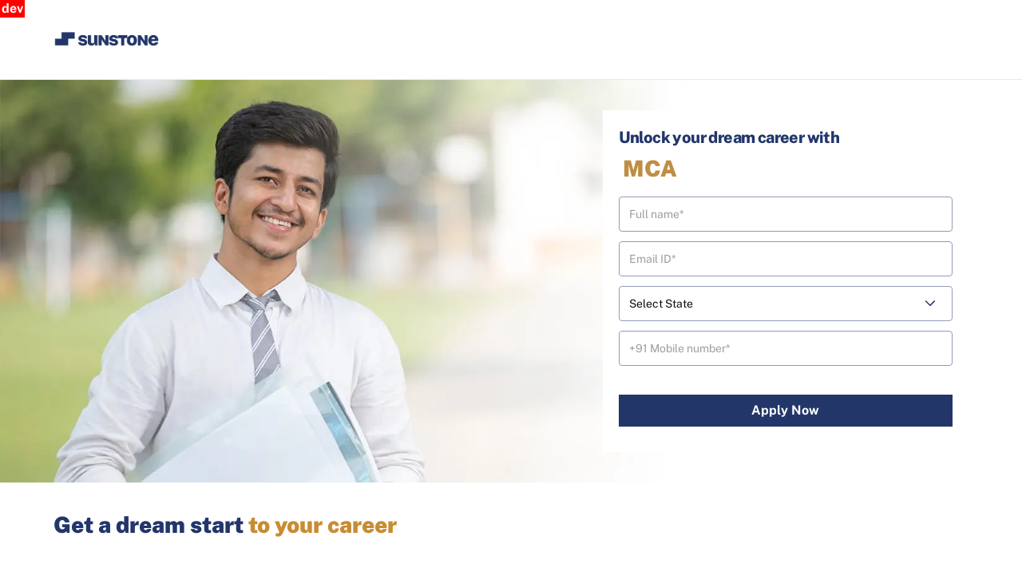

--- FILE ---
content_type: text/html; charset=utf-8
request_url: https://dev-web.sunstone.in/mca-education-that-works-apply-now
body_size: 23262
content:
<!DOCTYPE html><html lang="en-IN" class="__className_e3245e async-hide"><head><meta charSet="utf-8"/><meta name="viewport" content="initial-scale=1.0, width=device-width, maximum-scale=1"/><meta name="viewport" content="width=device-width, initial-scale=1"/><link rel="preload" href="/_next/static/media/8bf7b2ceda89477b-s.p.woff2" as="font" crossorigin="" type="font/woff2"/><link rel="preload" as="image" imageSrcSet="/_next/image?url=https%3A%2F%2Fcdn-eu.aglty.io%2Fsunstoneuniversity%2FAttachments%2FNewItems%2Fmca_20220722063454_0.jpg&amp;w=1920&amp;q=75 1x, /_next/image?url=https%3A%2F%2Fcdn-eu.aglty.io%2Fsunstoneuniversity%2FAttachments%2FNewItems%2Fmca_20220722063454_0.jpg&amp;w=3840&amp;q=75 2x" fetchPriority="high"/><link rel="stylesheet" href="/_next/static/css/d0a060e5108e5ec3.css" data-precedence="next"/><link rel="stylesheet" href="/_next/static/css/9853a0c3a3be4d8d.css" data-precedence="next"/><link rel="stylesheet" href="/_next/static/css/ae4ed9c503fd1e33.css" data-precedence="next"/><link rel="stylesheet" href="/_next/static/css/69fc84d018ad0829.css" data-precedence="next"/><link rel="stylesheet" href="/_next/static/css/d09d6a0eeea33079.css" data-precedence="next"/><link rel="stylesheet" href="/_next/static/css/7bccb5bd6c02d4d0.css" data-precedence="next"/><link rel="stylesheet" href="/_next/static/css/61d41c9ef192fc8e.css" data-precedence="next"/><link rel="stylesheet" href="/_next/static/css/76c649eb0672afa8.css" data-precedence="next"/><link rel="stylesheet" href="/_next/static/css/6713cd6bc33b07e2.css" data-precedence="next"/><link rel="stylesheet" href="/_next/static/css/9b81cd75a263a8b9.css" data-precedence="next"/><link rel="stylesheet" href="/_next/static/css/5e7fc4e757cd420f.css" data-precedence="next"/><link rel="stylesheet" href="/_next/static/css/501907ddf100f4a9.css" data-precedence="next"/><link rel="stylesheet" href="/_next/static/css/f4bbc47ae3658c62.css" data-precedence="next"/><link rel="stylesheet" href="/_next/static/css/54f7f16166cc7dfa.css" data-precedence="next"/><link rel="stylesheet" href="/_next/static/css/a25890181487d0cc.css" data-precedence="next"/><link rel="stylesheet" href="/_next/static/css/ae8f668e9eca3fa4.css" data-precedence="next"/><link rel="stylesheet" href="/_next/static/css/a7bd5ddcc1da71d3.css" data-precedence="next"/><link rel="stylesheet" href="/_next/static/css/6547b33100a237e1.css" data-precedence="next"/><link rel="stylesheet" href="/_next/static/css/f5e521db16a09759.css" data-precedence="next"/><link rel="preload" as="script" fetchPriority="low" href="/_next/static/chunks/webpack-688b8b9e4668e7a3.js"/><script src="/_next/static/chunks/fd9d1056-9ccb5587ba4e35fc.js" async=""></script><script src="/_next/static/chunks/7023-de4a1d469edc42a9.js" async=""></script><script src="/_next/static/chunks/main-app-b8d8f654a4c3de8b.js" async=""></script><script src="/_next/static/chunks/app/%5B...slug%5D/error-13e4de2a5b37c369.js" async=""></script><script src="/_next/static/chunks/app/%5B...slug%5D/not-found-db7aa77825e6db88.js" async=""></script><script src="/_next/static/chunks/app/%5B...slug%5D/loading-584da7a4602dc73e.js" async=""></script><script src="/_next/static/chunks/9081a741-5d66f168243b9445.js" async=""></script><script src="/_next/static/chunks/a342680c-c7dcf295598a8b58.js" async=""></script><script src="/_next/static/chunks/9444-aa5e1b6ba3e2c835.js" async=""></script><script src="/_next/static/chunks/6648-1907d34e2378d4b7.js" async=""></script><script src="/_next/static/chunks/5223-7582160f402d8600.js" async=""></script><script src="/_next/static/chunks/6783-27cd71fedb480ab8.js" async=""></script><script src="/_next/static/chunks/app/layout-43ffb448a86230f5.js" async=""></script><script src="/_next/static/chunks/a63740d3-e9bc704b10e3f2d6.js" async=""></script><script src="/_next/static/chunks/12038df7-0230f1bb1e949121.js" async=""></script><script src="/_next/static/chunks/bc9c3264-31fefdf9b391ba62.js" async=""></script><script src="/_next/static/chunks/00cbbcb7-3dc1130b6f9c0cab.js" async=""></script><script src="/_next/static/chunks/ec3863c0-0686da54be00c617.js" async=""></script><script src="/_next/static/chunks/3627521c-259ae11e409a3e8f.js" async=""></script><script src="/_next/static/chunks/8e68d877-3a63951f90021bb0.js" async=""></script><script src="/_next/static/chunks/dc112a36-36659b4e3f3e4374.js" async=""></script><script src="/_next/static/chunks/8dc5345f-d46595b07dfa80e8.js" async=""></script><script src="/_next/static/chunks/358ff52d-c8033fb13ebd65fd.js" async=""></script><script src="/_next/static/chunks/ad2866b8-b2aba5370a0d21e8.js" async=""></script><script src="/_next/static/chunks/93854f56-ee8e18d23d1fa232.js" async=""></script><script src="/_next/static/chunks/7196-0c8754714a045879.js" async=""></script><script src="/_next/static/chunks/1757-d7bfb57bd8135bcd.js" async=""></script><script src="/_next/static/chunks/7653-cffad90bdecd12bc.js" async=""></script><script src="/_next/static/chunks/7670-ee9a3f85fa2ca14b.js" async=""></script><script src="/_next/static/chunks/7138-b7d3642c2e95300d.js" async=""></script><script src="/_next/static/chunks/7990-4a0535f3e952686d.js" async=""></script><script src="/_next/static/chunks/9626-2939dfaf2b11405b.js" async=""></script><script src="/_next/static/chunks/5602-6ca7bffd3fef1343.js" async=""></script><script src="/_next/static/chunks/8827-e050c5942d031427.js" async=""></script><script src="/_next/static/chunks/8068-1677f50238c8bb46.js" async=""></script><script src="/_next/static/chunks/3386-aebf384d795cff7f.js" async=""></script><script src="/_next/static/chunks/app/%5B...slug%5D/page-69adf4f7b8846e43.js" async=""></script><link rel="preconnect" href="https://fonts.googleapis.com"/><link rel="preconnect" href="https://fonts.gstatic.com" crossorigin="anonymous"/><link rel="dns-prefetch" href="https://cdn-eu.aglty.io"/><link rel="dns-prefetch" href="https://d2y595cx06dch3.cloudfront.net"/><title>MCA at top campuses pan-India | Apply now</title><meta name="description" content="Sunstone is a higher education services provider which helps you get ✓ 70+ sessions by recruiters and industry experts ✓ 100+ job profiles to choose from ✓ Seed fund up to 10 Cr. for budding entrepreneurs and so much more. Pursue MCA at top campuses powered by Sunstone. Apply Now!"/><meta name="generator" content="Agility CMS"/><meta name="robots" content="noindex"/><meta name="twitter:card" content="summary_large_image"/><meta name="twitter:title" content="MCA at top campuses pan-India | Apply now"/><meta name="twitter:description" content="Pursue MCA in leading campuses, with additional benefits of Sunstone’s edge."/><meta name="twitter:url" content="https://sunstone.in/apply-now-mca"/><meta name="twitter:image" content="https://sunstone.in/_next/image?url=https%3A%2F%2Fcdn-eu.aglty.io%2Fsunstoneuniversity%2FAttachments%2FNewItems%2Flogo-sunstone_new_20220430140502_0.png&amp;w=384&amp;q=75"/><link rel="canonical" href="https://sunstone.in/apply-now-mca"/><meta property="og:title" content="MCA at top campuses pan-India | Apply now"/><meta property="og:description" content="Sunstone is a higher education services provider which helps you get ✓ 70+ sessions by recruiters and industry experts ✓ 100+ job profiles to choose from ✓ Seed fund up to 10 Cr. for budding entrepreneurs and so much more. Pursue MCA at top campuses powered by Sunstone. Apply Now!"/><meta name="twitter:card" content="summary"/><meta name="twitter:title" content="MCA at top campuses pan-India | Apply now"/><meta name="twitter:description" content="Sunstone is a higher education services provider which helps you get ✓ 70+ sessions by recruiters and industry experts ✓ 100+ job profiles to choose from ✓ Seed fund up to 10 Cr. for budding entrepreneurs and so much more. Pursue MCA at top campuses powered by Sunstone. Apply Now!"/><meta name="next-size-adjust"/><script src="/_next/static/chunks/polyfills-78c92fac7aa8fdd8.js" noModule=""></script></head><body data-agility-guid="3heco5eh-e"><div id="site-wrapper"><div class="Toastify"></div><div id="site"><div class="flex flex-col min-h-screen"><span style="position:fixed;top:0;left:0;color:white;background:red;z-index:10000;padding:2px;font-weight:700">dev</span><main class="flex-grow" id="mainContentWrapper"><!--$--><div data-agility-page="438"><!--$--><!--$--><header class="headerApplyNow_applyNowHeader___lV6C"><div class="headerApplyNow_imageContainer__5aVCW container"><a><img alt="label" loading="lazy" width="133" height="30" decoding="async" data-nimg="1" style="color:transparent" srcSet="/_next/image?url=https%3A%2F%2Fcdn-eu.aglty.io%2Fsunstoneuniversity%2FAttachments%2FNewItems%2Flogo-sunstone_new_20220430140502_0.png&amp;w=256&amp;q=75 1x, /_next/image?url=https%3A%2F%2Fcdn-eu.aglty.io%2Fsunstoneuniversity%2FAttachments%2FNewItems%2Flogo-sunstone_new_20220430140502_0.png&amp;w=384&amp;q=75 2x" src="/_next/image?url=https%3A%2F%2Fcdn-eu.aglty.io%2Fsunstoneuniversity%2FAttachments%2FNewItems%2Flogo-sunstone_new_20220430140502_0.png&amp;w=384&amp;q=75"/></a></div></header><!--/$--><!--$--><div><section class="formApplyNow_applyNowPagesForm__WX6fV" id="apply_now_form"><div class="formApplyNow_bannerWrapper__7Ely7"><img alt="Start your MCA Journey with Sunstone" fetchPriority="high" width="1650" height="650" decoding="async" data-nimg="1" style="color:transparent" srcSet="/_next/image?url=https%3A%2F%2Fcdn-eu.aglty.io%2Fsunstoneuniversity%2FAttachments%2FNewItems%2Fmca_20220722063454_0.jpg&amp;w=1920&amp;q=75 1x, /_next/image?url=https%3A%2F%2Fcdn-eu.aglty.io%2Fsunstoneuniversity%2FAttachments%2FNewItems%2Fmca_20220722063454_0.jpg&amp;w=3840&amp;q=75 2x" src="/_next/image?url=https%3A%2F%2Fcdn-eu.aglty.io%2Fsunstoneuniversity%2FAttachments%2FNewItems%2Fmca_20220722063454_0.jpg&amp;w=3840&amp;q=75"/></div><div class="formApplyNow_formArea__N73K7"><div class="container"><div class="formApplyNow_rightContentWrapper__7kzw7"><div class="formApplyNow_applyNowForm__7cVNT"><div class="formApplyNow_bannerTxt__UoFW8"><h3>Unlock your dream career with </h3><h2>MCA</h2></div><form name="applyNowForm" action=""><div class="undefined" id="nameApplyNow"><input type="text" placeholder="Full name*" name="fname" value=""/></div><div id="emailApplyNow"><input type="text" placeholder="Email ID*" name="email" value=""/></div><div id="cityApplyNow"><select name="city-state"><option value="" selected="">Select State</option><option value="Andaman and Nicobar Islands">Andaman and Nicobar Islands</option><option value="Andhra Pradesh">Andhra Pradesh</option><option value="Arunachal Pradesh">Arunachal Pradesh</option><option value="Assam">Assam</option><option value="Bihar">Bihar</option><option value="Chandigarh">Chandigarh</option><option value="Chhattisgarh">Chhattisgarh</option><option value="Dadra and Nagar Haveli">Dadra and Nagar Haveli</option><option value="Daman and Diu">Daman and Diu</option><option value="Delhi NCR">Delhi NCR</option><option value="Goa">Goa</option><option value="Gujarat">Gujarat</option><option value="Haryana">Haryana</option><option value="Himachal Pradesh">Himachal Pradesh</option><option value="Jammu">Jammu</option><option value="Jharkhand">Jharkhand</option><option value="Karnataka">Karnataka</option><option value="Kashmir">Kashmir</option><option value="Kerala">Kerala</option><option value="Ladakh">Ladakh</option><option value="Lakshadweep">Lakshadweep</option><option value="Madhya Pradesh">Madhya Pradesh</option><option value="Maharashtra">Maharashtra</option><option value="Manipur">Manipur</option><option value="Meghalaya">Meghalaya</option><option value="Mizoram">Mizoram</option><option value="Nagaland">Nagaland</option><option value="Odisha">Odisha</option><option value="Puducherry">Puducherry</option><option value="Punjab">Punjab</option><option value="Rajasthan">Rajasthan</option><option value="Sikkim">Sikkim</option><option value="Tamil Nadu">Tamil Nadu</option><option value="Telangana">Telangana</option><option value="Tripura">Tripura</option><option value="Uttar Pradesh">Uttar Pradesh</option><option value="Uttarakhand">Uttarakhand</option><option value="West Bengal">West Bengal</option></select></div><div id="numberApplyNow"><input type="text" placeholder="+91 Mobile number*" maxLength="10" name="number" value=""/></div><div class="undefined d-none" id="otp"><input type="text" placeholder="Enter OTP" maxLength="6" name="otp" value=""/></div><div class="formApplyNow_formButton__x5JTh"><button class="btn formApplyNow_summitButton__UVXMo undefined" id="SubmitBtn" type="submit">Apply Now</button></div></form></div></div></div></div></section><div class="formApplyNow_bottomBtn__R3Zd7"><button>Apply Now</button></div></div><!--/$--><!--$--><section class="placementFigure_figureSection___4kkA"><div class="container"><div class="placementFigure_heading__AyX4c"><h2>Get a dream start <span> <!-- -->to your career</span></h2></div><div class="placementFigure_row__ZGOQr"><div><div class="placementFigure_points__N2FDL"><div class="placementFigure_pointContainer__5byEI"><div class="placementFigure_imgContainer__sFuV_"><img alt="logo" loading="lazy" width="40" height="40" decoding="async" data-nimg="1" style="color:transparent" srcSet="/_next/image?url=https%3A%2F%2Fcdn-eu.aglty.io%2Fsunstoneuniversity%2FAttachments%2FNewItems%2Fpoint1logo_20220501051639_0.png&amp;w=48&amp;q=75 1x, /_next/image?url=https%3A%2F%2Fcdn-eu.aglty.io%2Fsunstoneuniversity%2FAttachments%2FNewItems%2Fpoint1logo_20220501051639_0.png&amp;w=96&amp;q=75 2x" src="/_next/image?url=https%3A%2F%2Fcdn-eu.aglty.io%2Fsunstoneuniversity%2FAttachments%2FNewItems%2Fpoint1logo_20220501051639_0.png&amp;w=96&amp;q=75"/></div><p class="placementFigure_head__gfCjb">26 LPA<!-- --> <span>Highest salary</span></p><p class="placementFigure_desc__6uos1">
With access to higher salaries across programs, we help students realise their dreams and transform their life.

</p></div></div></div><div><div class="placementFigure_points__N2FDL"><div class="placementFigure_pointContainer__5byEI"><div class="placementFigure_imgContainer__sFuV_"><img alt="logo" loading="lazy" width="40" height="40" decoding="async" data-nimg="1" style="color:transparent" srcSet="/_next/image?url=https%3A%2F%2Fcdn-eu.aglty.io%2Fsunstoneuniversity%2FAttachments%2FNewItems%2Fpoint2logo_20220501051735_0.png&amp;w=48&amp;q=75 1x, /_next/image?url=https%3A%2F%2Fcdn-eu.aglty.io%2Fsunstoneuniversity%2FAttachments%2FNewItems%2Fpoint2logo_20220501051735_0.png&amp;w=96&amp;q=75 2x" src="/_next/image?url=https%3A%2F%2Fcdn-eu.aglty.io%2Fsunstoneuniversity%2FAttachments%2FNewItems%2Fpoint2logo_20220501051735_0.png&amp;w=96&amp;q=75"/></div><p class="placementFigure_head__gfCjb">1200+ Companies<!-- --> <span>Hire from us</span></p><p class="placementFigure_desc__6uos1">With leading recruiters offering jobs across 50+ domains, we give students the right to choose their career.

<!-- --> </p></div></div></div><div><div class="placementFigure_points__N2FDL"><div class="placementFigure_pointContainer__5byEI"><div class="placementFigure_imgContainer__sFuV_"><img alt="logo" loading="lazy" width="40" height="40" decoding="async" data-nimg="1" style="color:transparent" srcSet="/_next/image?url=https%3A%2F%2Fcdn-eu.aglty.io%2Fsunstoneuniversity%2FAttachments%2FNewItems%2Fpoint3logo_20220501051819_0.png&amp;w=48&amp;q=75 1x, /_next/image?url=https%3A%2F%2Fcdn-eu.aglty.io%2Fsunstoneuniversity%2FAttachments%2FNewItems%2Fpoint3logo_20220501051819_0.png&amp;w=96&amp;q=75 2x" src="/_next/image?url=https%3A%2F%2Fcdn-eu.aglty.io%2Fsunstoneuniversity%2FAttachments%2FNewItems%2Fpoint3logo_20220501051819_0.png&amp;w=96&amp;q=75"/></div><p class="placementFigure_head__gfCjb">1020+<!-- --> <span>Unique job opportunities</span></p><p class="placementFigure_desc__6uos1">With our 100% placement support, students get access to top recruiters hiring for 100+ profiles across multiple domains.
</p></div></div></div><div><div class="placementFigure_points__N2FDL"><div class="placementFigure_pointContainer__5byEI"><div class="placementFigure_imgContainer__sFuV_"><img alt="logo" loading="lazy" width="40" height="40" decoding="async" data-nimg="1" style="color:transparent" srcSet="/_next/image?url=https%3A%2F%2Fcdn-eu.aglty.io%2Fsunstoneuniversity%2FAttachments%2FNewItems%2Fframe-9-5_20230206181925_0.png&amp;w=48&amp;q=75 1x, /_next/image?url=https%3A%2F%2Fcdn-eu.aglty.io%2Fsunstoneuniversity%2FAttachments%2FNewItems%2Fframe-9-5_20230206181925_0.png&amp;w=96&amp;q=75 2x" src="/_next/image?url=https%3A%2F%2Fcdn-eu.aglty.io%2Fsunstoneuniversity%2FAttachments%2FNewItems%2Fframe-9-5_20230206181925_0.png&amp;w=96&amp;q=75"/></div><p class="placementFigure_head__gfCjb">5000+<span>Students placed</span></p><p class="placementFigure_desc__6uos1">With our industry-ready career development programs, we ensure successful placements for our students.</p></div></div></div></div></div></section><!--/$--><!--$--><section class="hiringPartnerSection_hiringPartner__5vjtf hiringPartnerSection_marg__2LOlU"><div class="container"><div class="hiringPartnerSection_headingContainer__qN02Z"><h2 class="hiringPartnerSection_heading__vPY_I">Get placed <!-- --> <span>where you belong</span></h2></div><div class="hiringPartnerSection_partnerCarousalDesktop__6IQfo"><div class="carousel-root"><div class="carousel carousel-slider" style="width:100%"><ul class="control-dots"><li class="dot selected" value="0" role="button" tabindex="0" aria-label="slide item 1"></li><li class="dot" value="1" role="button" tabindex="0" aria-label="slide item 2"></li><li class="dot" value="2" role="button" tabindex="0" aria-label="slide item 3"></li><li class="dot" value="3" role="button" tabindex="0" aria-label="slide item 4"></li><li class="dot" value="4" role="button" tabindex="0" aria-label="slide item 5"></li><li class="dot" value="5" role="button" tabindex="0" aria-label="slide item 6"></li></ul><button type="button" aria-label="previous slide / item" class="control-arrow control-prev control-disabled"></button><div class="slider-wrapper axis-horizontal"><ul class="slider animated"><li class="slide" style="position:absolute;display:block;z-index:-2;min-height:100%;opacity:0;top:0;right:0;left:0;bottom:0;transition-timing-function:ease-in-out;-ms-transition-timing-function:ease-in-out;-moz-transition-timing-function:ease-in-out;-webkit-transition-timing-function:ease-in-out;-o-transition-timing-function:ease-in-out;-webkit-transition-duration:350ms;-moz-transition-duration:350ms;-o-transition-duration:350ms;transition-duration:350ms;-ms-transition-duration:350ms"><div class="hiringPartnerSection_fivelogoContainer__KHKYK"><div class="hiringPartnerSection_logoContainer__qGmRG"><img alt="BAIN" loading="lazy" width="168" height="80" decoding="async" data-nimg="1" style="color:transparent" srcSet="/_next/image?url=https%3A%2F%2Fcdn-eu.aglty.io%2Fsunstoneuniversity%2FAttachments%2FNewItems%2Fbain_20230202063633_0.png&amp;w=256&amp;q=75 1x, /_next/image?url=https%3A%2F%2Fcdn-eu.aglty.io%2Fsunstoneuniversity%2FAttachments%2FNewItems%2Fbain_20230202063633_0.png&amp;w=384&amp;q=75 2x" src="/_next/image?url=https%3A%2F%2Fcdn-eu.aglty.io%2Fsunstoneuniversity%2FAttachments%2FNewItems%2Fbain_20230202063633_0.png&amp;w=384&amp;q=75"/></div></div></li><li class="slide selected previous" style="position:relative;display:block;z-index:-2;min-height:100%;opacity:1;top:0;right:0;left:0;bottom:0;transition-timing-function:ease-in-out;-ms-transition-timing-function:ease-in-out;-moz-transition-timing-function:ease-in-out;-webkit-transition-timing-function:ease-in-out;-o-transition-timing-function:ease-in-out;-webkit-transition-duration:350ms;-moz-transition-duration:350ms;-o-transition-duration:350ms;transition-duration:350ms;-ms-transition-duration:350ms"><div class="hiringPartnerSection_fivelogoContainer__KHKYK"><div class="hiringPartnerSection_logoContainer__qGmRG"><img alt="paytm" loading="lazy" width="672" height="320" decoding="async" data-nimg="1" style="color:transparent" srcSet="/_next/image?url=https%3A%2F%2Fcdn-eu.aglty.io%2Fsunstoneuniversity%2FAttachments%2FNewItems%2Fpaytm_20240620062048_0.png&amp;w=750&amp;q=75 1x, /_next/image?url=https%3A%2F%2Fcdn-eu.aglty.io%2Fsunstoneuniversity%2FAttachments%2FNewItems%2Fpaytm_20240620062048_0.png&amp;w=1920&amp;q=75 2x" src="/_next/image?url=https%3A%2F%2Fcdn-eu.aglty.io%2Fsunstoneuniversity%2FAttachments%2FNewItems%2Fpaytm_20240620062048_0.png&amp;w=1920&amp;q=75"/></div><div class="hiringPartnerSection_logoContainer__qGmRG"><img alt="swiggy" loading="lazy" width="168" height="80" decoding="async" data-nimg="1" style="color:transparent" srcSet="/_next/image?url=https%3A%2F%2Fcdn-eu.aglty.io%2Fsunstoneuniversity%2Fhiring-partner%2Fpartner6.png&amp;w=256&amp;q=75 1x, /_next/image?url=https%3A%2F%2Fcdn-eu.aglty.io%2Fsunstoneuniversity%2Fhiring-partner%2Fpartner6.png&amp;w=384&amp;q=75 2x" src="/_next/image?url=https%3A%2F%2Fcdn-eu.aglty.io%2Fsunstoneuniversity%2Fhiring-partner%2Fpartner6.png&amp;w=384&amp;q=75"/></div><div class="hiringPartnerSection_logoContainer__qGmRG"><img alt="wns" loading="lazy" width="672" height="320" decoding="async" data-nimg="1" style="color:transparent" srcSet="/_next/image?url=https%3A%2F%2Fcdn-eu.aglty.io%2Fsunstoneuniversity%2FAttachments%2FNewItems%2Fwns_20240620062742_0.png&amp;w=750&amp;q=75 1x, /_next/image?url=https%3A%2F%2Fcdn-eu.aglty.io%2Fsunstoneuniversity%2FAttachments%2FNewItems%2Fwns_20240620062742_0.png&amp;w=1920&amp;q=75 2x" src="/_next/image?url=https%3A%2F%2Fcdn-eu.aglty.io%2Fsunstoneuniversity%2FAttachments%2FNewItems%2Fwns_20240620062742_0.png&amp;w=1920&amp;q=75"/></div><div class="hiringPartnerSection_logoContainer__qGmRG"><img alt="Reliance" loading="lazy" width="672" height="320" decoding="async" data-nimg="1" style="color:transparent" srcSet="/_next/image?url=https%3A%2F%2Fcdn-eu.aglty.io%2Fsunstoneuniversity%2FAttachments%2FNewItems%2Freliance_20240620062923_0.png&amp;w=750&amp;q=75 1x, /_next/image?url=https%3A%2F%2Fcdn-eu.aglty.io%2Fsunstoneuniversity%2FAttachments%2FNewItems%2Freliance_20240620062923_0.png&amp;w=1920&amp;q=75 2x" src="/_next/image?url=https%3A%2F%2Fcdn-eu.aglty.io%2Fsunstoneuniversity%2FAttachments%2FNewItems%2Freliance_20240620062923_0.png&amp;w=1920&amp;q=75"/></div><div class="hiringPartnerSection_logoContainer__qGmRG"><img alt="amazon" loading="lazy" width="672" height="320" decoding="async" data-nimg="1" style="color:transparent" srcSet="/_next/image?url=https%3A%2F%2Fcdn-eu.aglty.io%2Fsunstoneuniversity%2FAttachments%2FNewItems%2Famazon_20240620062147_0.png&amp;w=750&amp;q=75 1x, /_next/image?url=https%3A%2F%2Fcdn-eu.aglty.io%2Fsunstoneuniversity%2FAttachments%2FNewItems%2Famazon_20240620062147_0.png&amp;w=1920&amp;q=75 2x" src="/_next/image?url=https%3A%2F%2Fcdn-eu.aglty.io%2Fsunstoneuniversity%2FAttachments%2FNewItems%2Famazon_20240620062147_0.png&amp;w=1920&amp;q=75"/></div></div></li><li class="slide" style="position:absolute;display:block;z-index:-2;min-height:100%;opacity:0;top:0;right:0;left:0;bottom:0;transition-timing-function:ease-in-out;-ms-transition-timing-function:ease-in-out;-moz-transition-timing-function:ease-in-out;-webkit-transition-timing-function:ease-in-out;-o-transition-timing-function:ease-in-out;-webkit-transition-duration:350ms;-moz-transition-duration:350ms;-o-transition-duration:350ms;transition-duration:350ms;-ms-transition-duration:350ms"><div class="hiringPartnerSection_fivelogoContainer__KHKYK"><div class="hiringPartnerSection_logoContainer__qGmRG"><img alt="axis bank" loading="lazy" width="672" height="320" decoding="async" data-nimg="1" style="color:transparent" srcSet="/_next/image?url=https%3A%2F%2Fcdn-eu.aglty.io%2Fsunstoneuniversity%2FAttachments%2FNewItems%2Faxis-bank_20240620064125_0.png&amp;w=750&amp;q=75 1x, /_next/image?url=https%3A%2F%2Fcdn-eu.aglty.io%2Fsunstoneuniversity%2FAttachments%2FNewItems%2Faxis-bank_20240620064125_0.png&amp;w=1920&amp;q=75 2x" src="/_next/image?url=https%3A%2F%2Fcdn-eu.aglty.io%2Fsunstoneuniversity%2FAttachments%2FNewItems%2Faxis-bank_20240620064125_0.png&amp;w=1920&amp;q=75"/></div><div class="hiringPartnerSection_logoContainer__qGmRG"><img alt="sbi" loading="lazy" width="672" height="320" decoding="async" data-nimg="1" style="color:transparent" srcSet="/_next/image?url=https%3A%2F%2Fcdn-eu.aglty.io%2Fsunstoneuniversity%2FAttachments%2FNewItems%2Fsbi_20240620062348_0.png&amp;w=750&amp;q=75 1x, /_next/image?url=https%3A%2F%2Fcdn-eu.aglty.io%2Fsunstoneuniversity%2FAttachments%2FNewItems%2Fsbi_20240620062348_0.png&amp;w=1920&amp;q=75 2x" src="/_next/image?url=https%3A%2F%2Fcdn-eu.aglty.io%2Fsunstoneuniversity%2FAttachments%2FNewItems%2Fsbi_20240620062348_0.png&amp;w=1920&amp;q=75"/></div><div class="hiringPartnerSection_logoContainer__qGmRG"><img alt="payu" loading="lazy" width="336" height="160" decoding="async" data-nimg="1" style="color:transparent" srcSet="/_next/image?url=https%3A%2F%2Fcdn-eu.aglty.io%2Fsunstoneuniversity%2Fhiring-partner%2Fpartner28.png&amp;w=384&amp;q=75 1x, /_next/image?url=https%3A%2F%2Fcdn-eu.aglty.io%2Fsunstoneuniversity%2Fhiring-partner%2Fpartner28.png&amp;w=750&amp;q=75 2x" src="/_next/image?url=https%3A%2F%2Fcdn-eu.aglty.io%2Fsunstoneuniversity%2Fhiring-partner%2Fpartner28.png&amp;w=750&amp;q=75"/></div><div class="hiringPartnerSection_logoContainer__qGmRG"><img alt="square yards" loading="lazy" width="336" height="160" decoding="async" data-nimg="1" style="color:transparent" srcSet="/_next/image?url=https%3A%2F%2Fcdn-eu.aglty.io%2Fsunstoneuniversity%2Fhiring-partner%2Fpartner29.png&amp;w=384&amp;q=75 1x, /_next/image?url=https%3A%2F%2Fcdn-eu.aglty.io%2Fsunstoneuniversity%2Fhiring-partner%2Fpartner29.png&amp;w=750&amp;q=75 2x" src="/_next/image?url=https%3A%2F%2Fcdn-eu.aglty.io%2Fsunstoneuniversity%2Fhiring-partner%2Fpartner29.png&amp;w=750&amp;q=75"/></div><div class="hiringPartnerSection_logoContainer__qGmRG"><img alt="#" loading="lazy" width="672" height="320" decoding="async" data-nimg="1" style="color:transparent" srcSet="/_next/image?url=https%3A%2F%2Fcdn-eu.aglty.io%2Fsunstoneuniversity%2FAttachments%2FNewItems%2Fhdfc-life-compressed_20240620063645_0.jpg&amp;w=750&amp;q=75 1x, /_next/image?url=https%3A%2F%2Fcdn-eu.aglty.io%2Fsunstoneuniversity%2FAttachments%2FNewItems%2Fhdfc-life-compressed_20240620063645_0.jpg&amp;w=1920&amp;q=75 2x" src="/_next/image?url=https%3A%2F%2Fcdn-eu.aglty.io%2Fsunstoneuniversity%2FAttachments%2FNewItems%2Fhdfc-life-compressed_20240620063645_0.jpg&amp;w=1920&amp;q=75"/></div></div></li><li class="slide" style="position:absolute;display:block;z-index:-2;min-height:100%;opacity:0;top:0;right:0;left:0;bottom:0;transition-timing-function:ease-in-out;-ms-transition-timing-function:ease-in-out;-moz-transition-timing-function:ease-in-out;-webkit-transition-timing-function:ease-in-out;-o-transition-timing-function:ease-in-out;-webkit-transition-duration:350ms;-moz-transition-duration:350ms;-o-transition-duration:350ms;transition-duration:350ms;-ms-transition-duration:350ms"><div class="hiringPartnerSection_fivelogoContainer__KHKYK"><div class="hiringPartnerSection_logoContainer__qGmRG"><img alt="#" loading="lazy" width="672" height="320" decoding="async" data-nimg="1" style="color:transparent" srcSet="/_next/image?url=https%3A%2F%2Fcdn-eu.aglty.io%2Fsunstoneuniversity%2FAttachments%2FNewItems%2Ftata-compressed-1_20240620062456_0.jpg&amp;w=750&amp;q=75 1x, /_next/image?url=https%3A%2F%2Fcdn-eu.aglty.io%2Fsunstoneuniversity%2FAttachments%2FNewItems%2Ftata-compressed-1_20240620062456_0.jpg&amp;w=1920&amp;q=75 2x" src="/_next/image?url=https%3A%2F%2Fcdn-eu.aglty.io%2Fsunstoneuniversity%2FAttachments%2FNewItems%2Ftata-compressed-1_20240620062456_0.jpg&amp;w=1920&amp;q=75"/></div><div class="hiringPartnerSection_logoContainer__qGmRG"><img alt="#" loading="lazy" width="672" height="320" decoding="async" data-nimg="1" style="color:transparent" srcSet="/_next/image?url=https%3A%2F%2Fcdn-eu.aglty.io%2Fsunstoneuniversity%2FAttachments%2FNewItems%2Ffiitjee_20240620063812_0.png&amp;w=750&amp;q=75 1x, /_next/image?url=https%3A%2F%2Fcdn-eu.aglty.io%2Fsunstoneuniversity%2FAttachments%2FNewItems%2Ffiitjee_20240620063812_0.png&amp;w=1920&amp;q=75 2x" src="/_next/image?url=https%3A%2F%2Fcdn-eu.aglty.io%2Fsunstoneuniversity%2FAttachments%2FNewItems%2Ffiitjee_20240620063812_0.png&amp;w=1920&amp;q=75"/></div><div class="hiringPartnerSection_logoContainer__qGmRG"><img alt="#" loading="lazy" width="672" height="320" decoding="async" data-nimg="1" style="color:transparent" srcSet="/_next/image?url=https%3A%2F%2Fcdn-eu.aglty.io%2Fsunstoneuniversity%2FAttachments%2FNewItems%2Ficici-bank_20240620063241_0.png&amp;w=750&amp;q=75 1x, /_next/image?url=https%3A%2F%2Fcdn-eu.aglty.io%2Fsunstoneuniversity%2FAttachments%2FNewItems%2Ficici-bank_20240620063241_0.png&amp;w=1920&amp;q=75 2x" src="/_next/image?url=https%3A%2F%2Fcdn-eu.aglty.io%2Fsunstoneuniversity%2FAttachments%2FNewItems%2Ficici-bank_20240620063241_0.png&amp;w=1920&amp;q=75"/></div><div class="hiringPartnerSection_logoContainer__qGmRG"><img alt="#" loading="lazy" width="672" height="320" decoding="async" data-nimg="1" style="color:transparent" srcSet="/_next/image?url=https%3A%2F%2Fcdn-eu.aglty.io%2Fsunstoneuniversity%2FAttachments%2FNewItems%2Fno-broker_20240620062331_0.png&amp;w=750&amp;q=75 1x, /_next/image?url=https%3A%2F%2Fcdn-eu.aglty.io%2Fsunstoneuniversity%2FAttachments%2FNewItems%2Fno-broker_20240620062331_0.png&amp;w=1920&amp;q=75 2x" src="/_next/image?url=https%3A%2F%2Fcdn-eu.aglty.io%2Fsunstoneuniversity%2FAttachments%2FNewItems%2Fno-broker_20240620062331_0.png&amp;w=1920&amp;q=75"/></div><div class="hiringPartnerSection_logoContainer__qGmRG"><img alt="#" loading="lazy" width="672" height="320" decoding="async" data-nimg="1" style="color:transparent" srcSet="/_next/image?url=https%3A%2F%2Fcdn-eu.aglty.io%2Fsunstoneuniversity%2FAttachments%2FNewItems%2Fjaro-education-compressed_20240620063113_0.jpg&amp;w=750&amp;q=75 1x, /_next/image?url=https%3A%2F%2Fcdn-eu.aglty.io%2Fsunstoneuniversity%2FAttachments%2FNewItems%2Fjaro-education-compressed_20240620063113_0.jpg&amp;w=1920&amp;q=75 2x" src="/_next/image?url=https%3A%2F%2Fcdn-eu.aglty.io%2Fsunstoneuniversity%2FAttachments%2FNewItems%2Fjaro-education-compressed_20240620063113_0.jpg&amp;w=1920&amp;q=75"/></div></div></li><li class="slide" style="position:absolute;display:block;z-index:-2;min-height:100%;opacity:0;top:0;right:0;left:0;bottom:0;transition-timing-function:ease-in-out;-ms-transition-timing-function:ease-in-out;-moz-transition-timing-function:ease-in-out;-webkit-transition-timing-function:ease-in-out;-o-transition-timing-function:ease-in-out;-webkit-transition-duration:350ms;-moz-transition-duration:350ms;-o-transition-duration:350ms;transition-duration:350ms;-ms-transition-duration:350ms"><div class="hiringPartnerSection_fivelogoContainer__KHKYK"><div class="hiringPartnerSection_logoContainer__qGmRG"><img alt="#" loading="lazy" width="672" height="320" decoding="async" data-nimg="1" style="color:transparent" srcSet="/_next/image?url=https%3A%2F%2Fcdn-eu.aglty.io%2Fsunstoneuniversity%2FAttachments%2FNewItems%2Fibm_20240620063213_0.png&amp;w=750&amp;q=75 1x, /_next/image?url=https%3A%2F%2Fcdn-eu.aglty.io%2Fsunstoneuniversity%2FAttachments%2FNewItems%2Fibm_20240620063213_0.png&amp;w=1920&amp;q=75 2x" src="/_next/image?url=https%3A%2F%2Fcdn-eu.aglty.io%2Fsunstoneuniversity%2FAttachments%2FNewItems%2Fibm_20240620063213_0.png&amp;w=1920&amp;q=75"/></div><div class="hiringPartnerSection_logoContainer__qGmRG"><img alt="Bajaj Finserv" loading="lazy" width="672" height="320" decoding="async" data-nimg="1" style="color:transparent" srcSet="/_next/image?url=https%3A%2F%2Fcdn-eu.aglty.io%2Fsunstoneuniversity%2FAttachments%2FNewItems%2Fbajaj-finserv-compressed_20240620064023_0.jpg&amp;w=750&amp;q=75 1x, /_next/image?url=https%3A%2F%2Fcdn-eu.aglty.io%2Fsunstoneuniversity%2FAttachments%2FNewItems%2Fbajaj-finserv-compressed_20240620064023_0.jpg&amp;w=1920&amp;q=75 2x" src="/_next/image?url=https%3A%2F%2Fcdn-eu.aglty.io%2Fsunstoneuniversity%2FAttachments%2FNewItems%2Fbajaj-finserv-compressed_20240620064023_0.jpg&amp;w=1920&amp;q=75"/></div><div class="hiringPartnerSection_logoContainer__qGmRG"><img alt="Infosys" loading="lazy" width="672" height="320" decoding="async" data-nimg="1" style="color:transparent" srcSet="/_next/image?url=https%3A%2F%2Fcdn-eu.aglty.io%2Fsunstoneuniversity%2FAttachments%2FNewItems%2Finfosys_20240620063019_0.png&amp;w=750&amp;q=75 1x, /_next/image?url=https%3A%2F%2Fcdn-eu.aglty.io%2Fsunstoneuniversity%2FAttachments%2FNewItems%2Finfosys_20240620063019_0.png&amp;w=1920&amp;q=75 2x" src="/_next/image?url=https%3A%2F%2Fcdn-eu.aglty.io%2Fsunstoneuniversity%2FAttachments%2FNewItems%2Finfosys_20240620063019_0.png&amp;w=1920&amp;q=75"/></div><div class="hiringPartnerSection_logoContainer__qGmRG"><img alt="HCLTechnologies" loading="lazy" width="672" height="320" decoding="async" data-nimg="1" style="color:transparent" srcSet="/_next/image?url=https%3A%2F%2Fcdn-eu.aglty.io%2Fsunstoneuniversity%2FAttachments%2FNewItems%2Fhcl_20240620063400_0.png&amp;w=750&amp;q=75 1x, /_next/image?url=https%3A%2F%2Fcdn-eu.aglty.io%2Fsunstoneuniversity%2FAttachments%2FNewItems%2Fhcl_20240620063400_0.png&amp;w=1920&amp;q=75 2x" src="/_next/image?url=https%3A%2F%2Fcdn-eu.aglty.io%2Fsunstoneuniversity%2FAttachments%2FNewItems%2Fhcl_20240620063400_0.png&amp;w=1920&amp;q=75"/></div><div class="hiringPartnerSection_logoContainer__qGmRG"><img alt="KPMG" loading="lazy" width="672" height="320" decoding="async" data-nimg="1" style="color:transparent" srcSet="/_next/image?url=https%3A%2F%2Fcdn-eu.aglty.io%2Fsunstoneuniversity%2FAttachments%2FNewItems%2Fkpmg_20240620063146_0.png&amp;w=750&amp;q=75 1x, /_next/image?url=https%3A%2F%2Fcdn-eu.aglty.io%2Fsunstoneuniversity%2FAttachments%2FNewItems%2Fkpmg_20240620063146_0.png&amp;w=1920&amp;q=75 2x" src="/_next/image?url=https%3A%2F%2Fcdn-eu.aglty.io%2Fsunstoneuniversity%2FAttachments%2FNewItems%2Fkpmg_20240620063146_0.png&amp;w=1920&amp;q=75"/></div></div></li><li class="slide" style="position:absolute;display:block;z-index:-2;min-height:100%;opacity:0;top:0;right:0;left:0;bottom:0;transition-timing-function:ease-in-out;-ms-transition-timing-function:ease-in-out;-moz-transition-timing-function:ease-in-out;-webkit-transition-timing-function:ease-in-out;-o-transition-timing-function:ease-in-out;-webkit-transition-duration:350ms;-moz-transition-duration:350ms;-o-transition-duration:350ms;transition-duration:350ms;-ms-transition-duration:350ms"><div class="hiringPartnerSection_fivelogoContainer__KHKYK"><div class="hiringPartnerSection_logoContainer__qGmRG"><img alt="My Gate" loading="lazy" width="168" height="80" decoding="async" data-nimg="1" style="color:transparent" srcSet="/_next/image?url=https%3A%2F%2Fcdn-eu.aglty.io%2Fsunstoneuniversity%2FAttachments%2FNewItems%2Fmy-gate_20230131081731_0.png&amp;w=256&amp;q=75 1x, /_next/image?url=https%3A%2F%2Fcdn-eu.aglty.io%2Fsunstoneuniversity%2FAttachments%2FNewItems%2Fmy-gate_20230131081731_0.png&amp;w=384&amp;q=75 2x" src="/_next/image?url=https%3A%2F%2Fcdn-eu.aglty.io%2Fsunstoneuniversity%2FAttachments%2FNewItems%2Fmy-gate_20230131081731_0.png&amp;w=384&amp;q=75"/></div><div class="hiringPartnerSection_logoContainer__qGmRG"><img alt="Practo Technologies" loading="lazy" width="168" height="80" decoding="async" data-nimg="1" style="color:transparent" srcSet="/_next/image?url=https%3A%2F%2Fcdn-eu.aglty.io%2Fsunstoneuniversity%2FAttachments%2FNewItems%2Fpracto_20230131081809_0.png&amp;w=256&amp;q=75 1x, /_next/image?url=https%3A%2F%2Fcdn-eu.aglty.io%2Fsunstoneuniversity%2FAttachments%2FNewItems%2Fpracto_20230131081809_0.png&amp;w=384&amp;q=75 2x" src="/_next/image?url=https%3A%2F%2Fcdn-eu.aglty.io%2Fsunstoneuniversity%2FAttachments%2FNewItems%2Fpracto_20230131081809_0.png&amp;w=384&amp;q=75"/></div><div class="hiringPartnerSection_logoContainer__qGmRG"><img alt="BDO Rise" loading="lazy" width="168" height="80" decoding="async" data-nimg="1" style="color:transparent" srcSet="/_next/image?url=https%3A%2F%2Fcdn-eu.aglty.io%2Fsunstoneuniversity%2FAttachments%2FNewItems%2Fbdo-rise_20230131082008_0.png&amp;w=256&amp;q=75 1x, /_next/image?url=https%3A%2F%2Fcdn-eu.aglty.io%2Fsunstoneuniversity%2FAttachments%2FNewItems%2Fbdo-rise_20230131082008_0.png&amp;w=384&amp;q=75 2x" src="/_next/image?url=https%3A%2F%2Fcdn-eu.aglty.io%2Fsunstoneuniversity%2FAttachments%2FNewItems%2Fbdo-rise_20230131082008_0.png&amp;w=384&amp;q=75"/></div><div class="hiringPartnerSection_logoContainer__qGmRG"><img alt="NTT Data" loading="lazy" width="168" height="80" decoding="async" data-nimg="1" style="color:transparent" srcSet="/_next/image?url=https%3A%2F%2Fcdn-eu.aglty.io%2Fsunstoneuniversity%2FAttachments%2FNewItems%2Fntt-data_20230131082045_0.png&amp;w=256&amp;q=75 1x, /_next/image?url=https%3A%2F%2Fcdn-eu.aglty.io%2Fsunstoneuniversity%2FAttachments%2FNewItems%2Fntt-data_20230131082045_0.png&amp;w=384&amp;q=75 2x" src="/_next/image?url=https%3A%2F%2Fcdn-eu.aglty.io%2Fsunstoneuniversity%2FAttachments%2FNewItems%2Fntt-data_20230131082045_0.png&amp;w=384&amp;q=75"/></div><div class="hiringPartnerSection_logoContainer__qGmRG"><img alt="JPMC" loading="lazy" width="168" height="80" decoding="async" data-nimg="1" style="color:transparent" srcSet="/_next/image?url=https%3A%2F%2Fcdn-eu.aglty.io%2Fsunstoneuniversity%2FAttachments%2FNewItems%2Fjpmc_20230202063604_0.png&amp;w=256&amp;q=75 1x, /_next/image?url=https%3A%2F%2Fcdn-eu.aglty.io%2Fsunstoneuniversity%2FAttachments%2FNewItems%2Fjpmc_20230202063604_0.png&amp;w=384&amp;q=75 2x" src="/_next/image?url=https%3A%2F%2Fcdn-eu.aglty.io%2Fsunstoneuniversity%2FAttachments%2FNewItems%2Fjpmc_20230202063604_0.png&amp;w=384&amp;q=75"/></div></div></li><li class="slide" style="position:absolute;display:block;z-index:-2;min-height:100%;opacity:0;top:0;right:0;left:0;bottom:0;transition-timing-function:ease-in-out;-ms-transition-timing-function:ease-in-out;-moz-transition-timing-function:ease-in-out;-webkit-transition-timing-function:ease-in-out;-o-transition-timing-function:ease-in-out;-webkit-transition-duration:350ms;-moz-transition-duration:350ms;-o-transition-duration:350ms;transition-duration:350ms;-ms-transition-duration:350ms"><div class="hiringPartnerSection_fivelogoContainer__KHKYK"><div class="hiringPartnerSection_logoContainer__qGmRG"><img alt="BAIN" loading="lazy" width="168" height="80" decoding="async" data-nimg="1" style="color:transparent" srcSet="/_next/image?url=https%3A%2F%2Fcdn-eu.aglty.io%2Fsunstoneuniversity%2FAttachments%2FNewItems%2Fbain_20230202063633_0.png&amp;w=256&amp;q=75 1x, /_next/image?url=https%3A%2F%2Fcdn-eu.aglty.io%2Fsunstoneuniversity%2FAttachments%2FNewItems%2Fbain_20230202063633_0.png&amp;w=384&amp;q=75 2x" src="/_next/image?url=https%3A%2F%2Fcdn-eu.aglty.io%2Fsunstoneuniversity%2FAttachments%2FNewItems%2Fbain_20230202063633_0.png&amp;w=384&amp;q=75"/></div></div></li><li class="slide selected previous" style="position:relative;display:block;z-index:-2;min-height:100%;opacity:1;top:0;right:0;left:0;bottom:0;transition-timing-function:ease-in-out;-ms-transition-timing-function:ease-in-out;-moz-transition-timing-function:ease-in-out;-webkit-transition-timing-function:ease-in-out;-o-transition-timing-function:ease-in-out;-webkit-transition-duration:350ms;-moz-transition-duration:350ms;-o-transition-duration:350ms;transition-duration:350ms;-ms-transition-duration:350ms"><div class="hiringPartnerSection_fivelogoContainer__KHKYK"><div class="hiringPartnerSection_logoContainer__qGmRG"><img alt="paytm" loading="lazy" width="672" height="320" decoding="async" data-nimg="1" style="color:transparent" srcSet="/_next/image?url=https%3A%2F%2Fcdn-eu.aglty.io%2Fsunstoneuniversity%2FAttachments%2FNewItems%2Fpaytm_20240620062048_0.png&amp;w=750&amp;q=75 1x, /_next/image?url=https%3A%2F%2Fcdn-eu.aglty.io%2Fsunstoneuniversity%2FAttachments%2FNewItems%2Fpaytm_20240620062048_0.png&amp;w=1920&amp;q=75 2x" src="/_next/image?url=https%3A%2F%2Fcdn-eu.aglty.io%2Fsunstoneuniversity%2FAttachments%2FNewItems%2Fpaytm_20240620062048_0.png&amp;w=1920&amp;q=75"/></div><div class="hiringPartnerSection_logoContainer__qGmRG"><img alt="swiggy" loading="lazy" width="168" height="80" decoding="async" data-nimg="1" style="color:transparent" srcSet="/_next/image?url=https%3A%2F%2Fcdn-eu.aglty.io%2Fsunstoneuniversity%2Fhiring-partner%2Fpartner6.png&amp;w=256&amp;q=75 1x, /_next/image?url=https%3A%2F%2Fcdn-eu.aglty.io%2Fsunstoneuniversity%2Fhiring-partner%2Fpartner6.png&amp;w=384&amp;q=75 2x" src="/_next/image?url=https%3A%2F%2Fcdn-eu.aglty.io%2Fsunstoneuniversity%2Fhiring-partner%2Fpartner6.png&amp;w=384&amp;q=75"/></div><div class="hiringPartnerSection_logoContainer__qGmRG"><img alt="wns" loading="lazy" width="672" height="320" decoding="async" data-nimg="1" style="color:transparent" srcSet="/_next/image?url=https%3A%2F%2Fcdn-eu.aglty.io%2Fsunstoneuniversity%2FAttachments%2FNewItems%2Fwns_20240620062742_0.png&amp;w=750&amp;q=75 1x, /_next/image?url=https%3A%2F%2Fcdn-eu.aglty.io%2Fsunstoneuniversity%2FAttachments%2FNewItems%2Fwns_20240620062742_0.png&amp;w=1920&amp;q=75 2x" src="/_next/image?url=https%3A%2F%2Fcdn-eu.aglty.io%2Fsunstoneuniversity%2FAttachments%2FNewItems%2Fwns_20240620062742_0.png&amp;w=1920&amp;q=75"/></div><div class="hiringPartnerSection_logoContainer__qGmRG"><img alt="Reliance" loading="lazy" width="672" height="320" decoding="async" data-nimg="1" style="color:transparent" srcSet="/_next/image?url=https%3A%2F%2Fcdn-eu.aglty.io%2Fsunstoneuniversity%2FAttachments%2FNewItems%2Freliance_20240620062923_0.png&amp;w=750&amp;q=75 1x, /_next/image?url=https%3A%2F%2Fcdn-eu.aglty.io%2Fsunstoneuniversity%2FAttachments%2FNewItems%2Freliance_20240620062923_0.png&amp;w=1920&amp;q=75 2x" src="/_next/image?url=https%3A%2F%2Fcdn-eu.aglty.io%2Fsunstoneuniversity%2FAttachments%2FNewItems%2Freliance_20240620062923_0.png&amp;w=1920&amp;q=75"/></div><div class="hiringPartnerSection_logoContainer__qGmRG"><img alt="amazon" loading="lazy" width="672" height="320" decoding="async" data-nimg="1" style="color:transparent" srcSet="/_next/image?url=https%3A%2F%2Fcdn-eu.aglty.io%2Fsunstoneuniversity%2FAttachments%2FNewItems%2Famazon_20240620062147_0.png&amp;w=750&amp;q=75 1x, /_next/image?url=https%3A%2F%2Fcdn-eu.aglty.io%2Fsunstoneuniversity%2FAttachments%2FNewItems%2Famazon_20240620062147_0.png&amp;w=1920&amp;q=75 2x" src="/_next/image?url=https%3A%2F%2Fcdn-eu.aglty.io%2Fsunstoneuniversity%2FAttachments%2FNewItems%2Famazon_20240620062147_0.png&amp;w=1920&amp;q=75"/></div></div></li></ul></div><button type="button" aria-label="next slide / item" class="control-arrow control-next control-disabled"></button></div></div></div><div class="hiringPartnerSection_partnerCarousalMobile__iUjmM"><div class="carousel-root"><div class="carousel carousel-slider" style="width:100%"><ul class="control-dots"><li class="dot selected" value="0" role="button" tabindex="0" aria-label="slide item 1"></li><li class="dot" value="1" role="button" tabindex="0" aria-label="slide item 2"></li><li class="dot" value="2" role="button" tabindex="0" aria-label="slide item 3"></li><li class="dot" value="3" role="button" tabindex="0" aria-label="slide item 4"></li><li class="dot" value="4" role="button" tabindex="0" aria-label="slide item 5"></li><li class="dot" value="5" role="button" tabindex="0" aria-label="slide item 6"></li><li class="dot" value="6" role="button" tabindex="0" aria-label="slide item 7"></li><li class="dot" value="7" role="button" tabindex="0" aria-label="slide item 8"></li><li class="dot" value="8" role="button" tabindex="0" aria-label="slide item 9"></li></ul><button type="button" aria-label="previous slide / item" class="control-arrow control-prev control-disabled"></button><div class="slider-wrapper axis-horizontal"><ul class="slider animated"><li class="slide" style="position:absolute;display:block;z-index:-2;min-height:100%;opacity:0;top:0;right:0;left:0;bottom:0;transition-timing-function:ease-in-out;-ms-transition-timing-function:ease-in-out;-moz-transition-timing-function:ease-in-out;-webkit-transition-timing-function:ease-in-out;-o-transition-timing-function:ease-in-out;-webkit-transition-duration:350ms;-moz-transition-duration:350ms;-o-transition-duration:350ms;transition-duration:350ms;-ms-transition-duration:350ms"><div class="hiringPartnerSection_fivelogoContainer__KHKYK"><div class="hiringPartnerSection_logoContainer__qGmRG"><img alt="JPMC" loading="lazy" width="168" height="80" decoding="async" data-nimg="1" style="color:transparent" srcSet="/_next/image?url=https%3A%2F%2Fcdn-eu.aglty.io%2Fsunstoneuniversity%2FAttachments%2FNewItems%2Fjpmc_20230202063604_0.png&amp;w=256&amp;q=75 1x, /_next/image?url=https%3A%2F%2Fcdn-eu.aglty.io%2Fsunstoneuniversity%2FAttachments%2FNewItems%2Fjpmc_20230202063604_0.png&amp;w=384&amp;q=75 2x" src="/_next/image?url=https%3A%2F%2Fcdn-eu.aglty.io%2Fsunstoneuniversity%2FAttachments%2FNewItems%2Fjpmc_20230202063604_0.png&amp;w=384&amp;q=75"/></div><div class="hiringPartnerSection_logoContainer__qGmRG"><img alt="BAIN" loading="lazy" width="168" height="80" decoding="async" data-nimg="1" style="color:transparent" srcSet="/_next/image?url=https%3A%2F%2Fcdn-eu.aglty.io%2Fsunstoneuniversity%2FAttachments%2FNewItems%2Fbain_20230202063633_0.png&amp;w=256&amp;q=75 1x, /_next/image?url=https%3A%2F%2Fcdn-eu.aglty.io%2Fsunstoneuniversity%2FAttachments%2FNewItems%2Fbain_20230202063633_0.png&amp;w=384&amp;q=75 2x" src="/_next/image?url=https%3A%2F%2Fcdn-eu.aglty.io%2Fsunstoneuniversity%2FAttachments%2FNewItems%2Fbain_20230202063633_0.png&amp;w=384&amp;q=75"/></div></div></li><li class="slide selected previous" style="position:relative;display:block;z-index:-2;min-height:100%;opacity:1;top:0;right:0;left:0;bottom:0;transition-timing-function:ease-in-out;-ms-transition-timing-function:ease-in-out;-moz-transition-timing-function:ease-in-out;-webkit-transition-timing-function:ease-in-out;-o-transition-timing-function:ease-in-out;-webkit-transition-duration:350ms;-moz-transition-duration:350ms;-o-transition-duration:350ms;transition-duration:350ms;-ms-transition-duration:350ms"><div class="hiringPartnerSection_fivelogoContainer__KHKYK"><div class="hiringPartnerSection_logoContainer__qGmRG"><img alt="paytm" loading="lazy" width="672" height="320" decoding="async" data-nimg="1" style="color:transparent" srcSet="/_next/image?url=https%3A%2F%2Fcdn-eu.aglty.io%2Fsunstoneuniversity%2FAttachments%2FNewItems%2Fpaytm_20240620062048_0.png&amp;w=750&amp;q=75 1x, /_next/image?url=https%3A%2F%2Fcdn-eu.aglty.io%2Fsunstoneuniversity%2FAttachments%2FNewItems%2Fpaytm_20240620062048_0.png&amp;w=1920&amp;q=75 2x" src="/_next/image?url=https%3A%2F%2Fcdn-eu.aglty.io%2Fsunstoneuniversity%2FAttachments%2FNewItems%2Fpaytm_20240620062048_0.png&amp;w=1920&amp;q=75"/></div><div class="hiringPartnerSection_logoContainer__qGmRG"><img alt="swiggy" loading="lazy" width="168" height="80" decoding="async" data-nimg="1" style="color:transparent" srcSet="/_next/image?url=https%3A%2F%2Fcdn-eu.aglty.io%2Fsunstoneuniversity%2Fhiring-partner%2Fpartner6.png&amp;w=256&amp;q=75 1x, /_next/image?url=https%3A%2F%2Fcdn-eu.aglty.io%2Fsunstoneuniversity%2Fhiring-partner%2Fpartner6.png&amp;w=384&amp;q=75 2x" src="/_next/image?url=https%3A%2F%2Fcdn-eu.aglty.io%2Fsunstoneuniversity%2Fhiring-partner%2Fpartner6.png&amp;w=384&amp;q=75"/></div><div class="hiringPartnerSection_logoContainer__qGmRG"><img alt="wns" loading="lazy" width="672" height="320" decoding="async" data-nimg="1" style="color:transparent" srcSet="/_next/image?url=https%3A%2F%2Fcdn-eu.aglty.io%2Fsunstoneuniversity%2FAttachments%2FNewItems%2Fwns_20240620062742_0.png&amp;w=750&amp;q=75 1x, /_next/image?url=https%3A%2F%2Fcdn-eu.aglty.io%2Fsunstoneuniversity%2FAttachments%2FNewItems%2Fwns_20240620062742_0.png&amp;w=1920&amp;q=75 2x" src="/_next/image?url=https%3A%2F%2Fcdn-eu.aglty.io%2Fsunstoneuniversity%2FAttachments%2FNewItems%2Fwns_20240620062742_0.png&amp;w=1920&amp;q=75"/></div></div></li><li class="slide" style="position:absolute;display:block;z-index:-2;min-height:100%;opacity:0;top:0;right:0;left:0;bottom:0;transition-timing-function:ease-in-out;-ms-transition-timing-function:ease-in-out;-moz-transition-timing-function:ease-in-out;-webkit-transition-timing-function:ease-in-out;-o-transition-timing-function:ease-in-out;-webkit-transition-duration:350ms;-moz-transition-duration:350ms;-o-transition-duration:350ms;transition-duration:350ms;-ms-transition-duration:350ms"><div class="hiringPartnerSection_fivelogoContainer__KHKYK"><div class="hiringPartnerSection_logoContainer__qGmRG"><img alt="Reliance" loading="lazy" width="672" height="320" decoding="async" data-nimg="1" style="color:transparent" srcSet="/_next/image?url=https%3A%2F%2Fcdn-eu.aglty.io%2Fsunstoneuniversity%2FAttachments%2FNewItems%2Freliance_20240620062923_0.png&amp;w=750&amp;q=75 1x, /_next/image?url=https%3A%2F%2Fcdn-eu.aglty.io%2Fsunstoneuniversity%2FAttachments%2FNewItems%2Freliance_20240620062923_0.png&amp;w=1920&amp;q=75 2x" src="/_next/image?url=https%3A%2F%2Fcdn-eu.aglty.io%2Fsunstoneuniversity%2FAttachments%2FNewItems%2Freliance_20240620062923_0.png&amp;w=1920&amp;q=75"/></div><div class="hiringPartnerSection_logoContainer__qGmRG"><img alt="amazon" loading="lazy" width="672" height="320" decoding="async" data-nimg="1" style="color:transparent" srcSet="/_next/image?url=https%3A%2F%2Fcdn-eu.aglty.io%2Fsunstoneuniversity%2FAttachments%2FNewItems%2Famazon_20240620062147_0.png&amp;w=750&amp;q=75 1x, /_next/image?url=https%3A%2F%2Fcdn-eu.aglty.io%2Fsunstoneuniversity%2FAttachments%2FNewItems%2Famazon_20240620062147_0.png&amp;w=1920&amp;q=75 2x" src="/_next/image?url=https%3A%2F%2Fcdn-eu.aglty.io%2Fsunstoneuniversity%2FAttachments%2FNewItems%2Famazon_20240620062147_0.png&amp;w=1920&amp;q=75"/></div><div class="hiringPartnerSection_logoContainer__qGmRG"><img alt="axis bank" loading="lazy" width="672" height="320" decoding="async" data-nimg="1" style="color:transparent" srcSet="/_next/image?url=https%3A%2F%2Fcdn-eu.aglty.io%2Fsunstoneuniversity%2FAttachments%2FNewItems%2Faxis-bank_20240620064125_0.png&amp;w=750&amp;q=75 1x, /_next/image?url=https%3A%2F%2Fcdn-eu.aglty.io%2Fsunstoneuniversity%2FAttachments%2FNewItems%2Faxis-bank_20240620064125_0.png&amp;w=1920&amp;q=75 2x" src="/_next/image?url=https%3A%2F%2Fcdn-eu.aglty.io%2Fsunstoneuniversity%2FAttachments%2FNewItems%2Faxis-bank_20240620064125_0.png&amp;w=1920&amp;q=75"/></div></div></li><li class="slide" style="position:absolute;display:block;z-index:-2;min-height:100%;opacity:0;top:0;right:0;left:0;bottom:0;transition-timing-function:ease-in-out;-ms-transition-timing-function:ease-in-out;-moz-transition-timing-function:ease-in-out;-webkit-transition-timing-function:ease-in-out;-o-transition-timing-function:ease-in-out;-webkit-transition-duration:350ms;-moz-transition-duration:350ms;-o-transition-duration:350ms;transition-duration:350ms;-ms-transition-duration:350ms"><div class="hiringPartnerSection_fivelogoContainer__KHKYK"><div class="hiringPartnerSection_logoContainer__qGmRG"><img alt="sbi" loading="lazy" width="672" height="320" decoding="async" data-nimg="1" style="color:transparent" srcSet="/_next/image?url=https%3A%2F%2Fcdn-eu.aglty.io%2Fsunstoneuniversity%2FAttachments%2FNewItems%2Fsbi_20240620062348_0.png&amp;w=750&amp;q=75 1x, /_next/image?url=https%3A%2F%2Fcdn-eu.aglty.io%2Fsunstoneuniversity%2FAttachments%2FNewItems%2Fsbi_20240620062348_0.png&amp;w=1920&amp;q=75 2x" src="/_next/image?url=https%3A%2F%2Fcdn-eu.aglty.io%2Fsunstoneuniversity%2FAttachments%2FNewItems%2Fsbi_20240620062348_0.png&amp;w=1920&amp;q=75"/></div><div class="hiringPartnerSection_logoContainer__qGmRG"><img alt="payu" loading="lazy" width="336" height="160" decoding="async" data-nimg="1" style="color:transparent" srcSet="/_next/image?url=https%3A%2F%2Fcdn-eu.aglty.io%2Fsunstoneuniversity%2Fhiring-partner%2Fpartner28.png&amp;w=384&amp;q=75 1x, /_next/image?url=https%3A%2F%2Fcdn-eu.aglty.io%2Fsunstoneuniversity%2Fhiring-partner%2Fpartner28.png&amp;w=750&amp;q=75 2x" src="/_next/image?url=https%3A%2F%2Fcdn-eu.aglty.io%2Fsunstoneuniversity%2Fhiring-partner%2Fpartner28.png&amp;w=750&amp;q=75"/></div><div class="hiringPartnerSection_logoContainer__qGmRG"><img alt="square yards" loading="lazy" width="336" height="160" decoding="async" data-nimg="1" style="color:transparent" srcSet="/_next/image?url=https%3A%2F%2Fcdn-eu.aglty.io%2Fsunstoneuniversity%2Fhiring-partner%2Fpartner29.png&amp;w=384&amp;q=75 1x, /_next/image?url=https%3A%2F%2Fcdn-eu.aglty.io%2Fsunstoneuniversity%2Fhiring-partner%2Fpartner29.png&amp;w=750&amp;q=75 2x" src="/_next/image?url=https%3A%2F%2Fcdn-eu.aglty.io%2Fsunstoneuniversity%2Fhiring-partner%2Fpartner29.png&amp;w=750&amp;q=75"/></div></div></li><li class="slide" style="position:absolute;display:block;z-index:-2;min-height:100%;opacity:0;top:0;right:0;left:0;bottom:0;transition-timing-function:ease-in-out;-ms-transition-timing-function:ease-in-out;-moz-transition-timing-function:ease-in-out;-webkit-transition-timing-function:ease-in-out;-o-transition-timing-function:ease-in-out;-webkit-transition-duration:350ms;-moz-transition-duration:350ms;-o-transition-duration:350ms;transition-duration:350ms;-ms-transition-duration:350ms"><div class="hiringPartnerSection_fivelogoContainer__KHKYK"><div class="hiringPartnerSection_logoContainer__qGmRG"><img alt="#" loading="lazy" width="672" height="320" decoding="async" data-nimg="1" style="color:transparent" srcSet="/_next/image?url=https%3A%2F%2Fcdn-eu.aglty.io%2Fsunstoneuniversity%2FAttachments%2FNewItems%2Fhdfc-life-compressed_20240620063645_0.jpg&amp;w=750&amp;q=75 1x, /_next/image?url=https%3A%2F%2Fcdn-eu.aglty.io%2Fsunstoneuniversity%2FAttachments%2FNewItems%2Fhdfc-life-compressed_20240620063645_0.jpg&amp;w=1920&amp;q=75 2x" src="/_next/image?url=https%3A%2F%2Fcdn-eu.aglty.io%2Fsunstoneuniversity%2FAttachments%2FNewItems%2Fhdfc-life-compressed_20240620063645_0.jpg&amp;w=1920&amp;q=75"/></div><div class="hiringPartnerSection_logoContainer__qGmRG"><img alt="#" loading="lazy" width="672" height="320" decoding="async" data-nimg="1" style="color:transparent" srcSet="/_next/image?url=https%3A%2F%2Fcdn-eu.aglty.io%2Fsunstoneuniversity%2FAttachments%2FNewItems%2Ftata-compressed-1_20240620062456_0.jpg&amp;w=750&amp;q=75 1x, /_next/image?url=https%3A%2F%2Fcdn-eu.aglty.io%2Fsunstoneuniversity%2FAttachments%2FNewItems%2Ftata-compressed-1_20240620062456_0.jpg&amp;w=1920&amp;q=75 2x" src="/_next/image?url=https%3A%2F%2Fcdn-eu.aglty.io%2Fsunstoneuniversity%2FAttachments%2FNewItems%2Ftata-compressed-1_20240620062456_0.jpg&amp;w=1920&amp;q=75"/></div><div class="hiringPartnerSection_logoContainer__qGmRG"><img alt="#" loading="lazy" width="672" height="320" decoding="async" data-nimg="1" style="color:transparent" srcSet="/_next/image?url=https%3A%2F%2Fcdn-eu.aglty.io%2Fsunstoneuniversity%2FAttachments%2FNewItems%2Ffiitjee_20240620063812_0.png&amp;w=750&amp;q=75 1x, /_next/image?url=https%3A%2F%2Fcdn-eu.aglty.io%2Fsunstoneuniversity%2FAttachments%2FNewItems%2Ffiitjee_20240620063812_0.png&amp;w=1920&amp;q=75 2x" src="/_next/image?url=https%3A%2F%2Fcdn-eu.aglty.io%2Fsunstoneuniversity%2FAttachments%2FNewItems%2Ffiitjee_20240620063812_0.png&amp;w=1920&amp;q=75"/></div></div></li><li class="slide" style="position:absolute;display:block;z-index:-2;min-height:100%;opacity:0;top:0;right:0;left:0;bottom:0;transition-timing-function:ease-in-out;-ms-transition-timing-function:ease-in-out;-moz-transition-timing-function:ease-in-out;-webkit-transition-timing-function:ease-in-out;-o-transition-timing-function:ease-in-out;-webkit-transition-duration:350ms;-moz-transition-duration:350ms;-o-transition-duration:350ms;transition-duration:350ms;-ms-transition-duration:350ms"><div class="hiringPartnerSection_fivelogoContainer__KHKYK"><div class="hiringPartnerSection_logoContainer__qGmRG"><img alt="#" loading="lazy" width="672" height="320" decoding="async" data-nimg="1" style="color:transparent" srcSet="/_next/image?url=https%3A%2F%2Fcdn-eu.aglty.io%2Fsunstoneuniversity%2FAttachments%2FNewItems%2Ficici-bank_20240620063241_0.png&amp;w=750&amp;q=75 1x, /_next/image?url=https%3A%2F%2Fcdn-eu.aglty.io%2Fsunstoneuniversity%2FAttachments%2FNewItems%2Ficici-bank_20240620063241_0.png&amp;w=1920&amp;q=75 2x" src="/_next/image?url=https%3A%2F%2Fcdn-eu.aglty.io%2Fsunstoneuniversity%2FAttachments%2FNewItems%2Ficici-bank_20240620063241_0.png&amp;w=1920&amp;q=75"/></div><div class="hiringPartnerSection_logoContainer__qGmRG"><img alt="#" loading="lazy" width="672" height="320" decoding="async" data-nimg="1" style="color:transparent" srcSet="/_next/image?url=https%3A%2F%2Fcdn-eu.aglty.io%2Fsunstoneuniversity%2FAttachments%2FNewItems%2Fno-broker_20240620062331_0.png&amp;w=750&amp;q=75 1x, /_next/image?url=https%3A%2F%2Fcdn-eu.aglty.io%2Fsunstoneuniversity%2FAttachments%2FNewItems%2Fno-broker_20240620062331_0.png&amp;w=1920&amp;q=75 2x" src="/_next/image?url=https%3A%2F%2Fcdn-eu.aglty.io%2Fsunstoneuniversity%2FAttachments%2FNewItems%2Fno-broker_20240620062331_0.png&amp;w=1920&amp;q=75"/></div><div class="hiringPartnerSection_logoContainer__qGmRG"><img alt="#" loading="lazy" width="672" height="320" decoding="async" data-nimg="1" style="color:transparent" srcSet="/_next/image?url=https%3A%2F%2Fcdn-eu.aglty.io%2Fsunstoneuniversity%2FAttachments%2FNewItems%2Fjaro-education-compressed_20240620063113_0.jpg&amp;w=750&amp;q=75 1x, /_next/image?url=https%3A%2F%2Fcdn-eu.aglty.io%2Fsunstoneuniversity%2FAttachments%2FNewItems%2Fjaro-education-compressed_20240620063113_0.jpg&amp;w=1920&amp;q=75 2x" src="/_next/image?url=https%3A%2F%2Fcdn-eu.aglty.io%2Fsunstoneuniversity%2FAttachments%2FNewItems%2Fjaro-education-compressed_20240620063113_0.jpg&amp;w=1920&amp;q=75"/></div></div></li><li class="slide" style="position:absolute;display:block;z-index:-2;min-height:100%;opacity:0;top:0;right:0;left:0;bottom:0;transition-timing-function:ease-in-out;-ms-transition-timing-function:ease-in-out;-moz-transition-timing-function:ease-in-out;-webkit-transition-timing-function:ease-in-out;-o-transition-timing-function:ease-in-out;-webkit-transition-duration:350ms;-moz-transition-duration:350ms;-o-transition-duration:350ms;transition-duration:350ms;-ms-transition-duration:350ms"><div class="hiringPartnerSection_fivelogoContainer__KHKYK"><div class="hiringPartnerSection_logoContainer__qGmRG"><img alt="#" loading="lazy" width="672" height="320" decoding="async" data-nimg="1" style="color:transparent" srcSet="/_next/image?url=https%3A%2F%2Fcdn-eu.aglty.io%2Fsunstoneuniversity%2FAttachments%2FNewItems%2Fibm_20240620063213_0.png&amp;w=750&amp;q=75 1x, /_next/image?url=https%3A%2F%2Fcdn-eu.aglty.io%2Fsunstoneuniversity%2FAttachments%2FNewItems%2Fibm_20240620063213_0.png&amp;w=1920&amp;q=75 2x" src="/_next/image?url=https%3A%2F%2Fcdn-eu.aglty.io%2Fsunstoneuniversity%2FAttachments%2FNewItems%2Fibm_20240620063213_0.png&amp;w=1920&amp;q=75"/></div><div class="hiringPartnerSection_logoContainer__qGmRG"><img alt="Bajaj Finserv" loading="lazy" width="672" height="320" decoding="async" data-nimg="1" style="color:transparent" srcSet="/_next/image?url=https%3A%2F%2Fcdn-eu.aglty.io%2Fsunstoneuniversity%2FAttachments%2FNewItems%2Fbajaj-finserv-compressed_20240620064023_0.jpg&amp;w=750&amp;q=75 1x, /_next/image?url=https%3A%2F%2Fcdn-eu.aglty.io%2Fsunstoneuniversity%2FAttachments%2FNewItems%2Fbajaj-finserv-compressed_20240620064023_0.jpg&amp;w=1920&amp;q=75 2x" src="/_next/image?url=https%3A%2F%2Fcdn-eu.aglty.io%2Fsunstoneuniversity%2FAttachments%2FNewItems%2Fbajaj-finserv-compressed_20240620064023_0.jpg&amp;w=1920&amp;q=75"/></div><div class="hiringPartnerSection_logoContainer__qGmRG"><img alt="Infosys" loading="lazy" width="672" height="320" decoding="async" data-nimg="1" style="color:transparent" srcSet="/_next/image?url=https%3A%2F%2Fcdn-eu.aglty.io%2Fsunstoneuniversity%2FAttachments%2FNewItems%2Finfosys_20240620063019_0.png&amp;w=750&amp;q=75 1x, /_next/image?url=https%3A%2F%2Fcdn-eu.aglty.io%2Fsunstoneuniversity%2FAttachments%2FNewItems%2Finfosys_20240620063019_0.png&amp;w=1920&amp;q=75 2x" src="/_next/image?url=https%3A%2F%2Fcdn-eu.aglty.io%2Fsunstoneuniversity%2FAttachments%2FNewItems%2Finfosys_20240620063019_0.png&amp;w=1920&amp;q=75"/></div></div></li><li class="slide" style="position:absolute;display:block;z-index:-2;min-height:100%;opacity:0;top:0;right:0;left:0;bottom:0;transition-timing-function:ease-in-out;-ms-transition-timing-function:ease-in-out;-moz-transition-timing-function:ease-in-out;-webkit-transition-timing-function:ease-in-out;-o-transition-timing-function:ease-in-out;-webkit-transition-duration:350ms;-moz-transition-duration:350ms;-o-transition-duration:350ms;transition-duration:350ms;-ms-transition-duration:350ms"><div class="hiringPartnerSection_fivelogoContainer__KHKYK"><div class="hiringPartnerSection_logoContainer__qGmRG"><img alt="HCLTechnologies" loading="lazy" width="672" height="320" decoding="async" data-nimg="1" style="color:transparent" srcSet="/_next/image?url=https%3A%2F%2Fcdn-eu.aglty.io%2Fsunstoneuniversity%2FAttachments%2FNewItems%2Fhcl_20240620063400_0.png&amp;w=750&amp;q=75 1x, /_next/image?url=https%3A%2F%2Fcdn-eu.aglty.io%2Fsunstoneuniversity%2FAttachments%2FNewItems%2Fhcl_20240620063400_0.png&amp;w=1920&amp;q=75 2x" src="/_next/image?url=https%3A%2F%2Fcdn-eu.aglty.io%2Fsunstoneuniversity%2FAttachments%2FNewItems%2Fhcl_20240620063400_0.png&amp;w=1920&amp;q=75"/></div><div class="hiringPartnerSection_logoContainer__qGmRG"><img alt="KPMG" loading="lazy" width="672" height="320" decoding="async" data-nimg="1" style="color:transparent" srcSet="/_next/image?url=https%3A%2F%2Fcdn-eu.aglty.io%2Fsunstoneuniversity%2FAttachments%2FNewItems%2Fkpmg_20240620063146_0.png&amp;w=750&amp;q=75 1x, /_next/image?url=https%3A%2F%2Fcdn-eu.aglty.io%2Fsunstoneuniversity%2FAttachments%2FNewItems%2Fkpmg_20240620063146_0.png&amp;w=1920&amp;q=75 2x" src="/_next/image?url=https%3A%2F%2Fcdn-eu.aglty.io%2Fsunstoneuniversity%2FAttachments%2FNewItems%2Fkpmg_20240620063146_0.png&amp;w=1920&amp;q=75"/></div><div class="hiringPartnerSection_logoContainer__qGmRG"><img alt="My Gate" loading="lazy" width="168" height="80" decoding="async" data-nimg="1" style="color:transparent" srcSet="/_next/image?url=https%3A%2F%2Fcdn-eu.aglty.io%2Fsunstoneuniversity%2FAttachments%2FNewItems%2Fmy-gate_20230131081731_0.png&amp;w=256&amp;q=75 1x, /_next/image?url=https%3A%2F%2Fcdn-eu.aglty.io%2Fsunstoneuniversity%2FAttachments%2FNewItems%2Fmy-gate_20230131081731_0.png&amp;w=384&amp;q=75 2x" src="/_next/image?url=https%3A%2F%2Fcdn-eu.aglty.io%2Fsunstoneuniversity%2FAttachments%2FNewItems%2Fmy-gate_20230131081731_0.png&amp;w=384&amp;q=75"/></div></div></li><li class="slide" style="position:absolute;display:block;z-index:-2;min-height:100%;opacity:0;top:0;right:0;left:0;bottom:0;transition-timing-function:ease-in-out;-ms-transition-timing-function:ease-in-out;-moz-transition-timing-function:ease-in-out;-webkit-transition-timing-function:ease-in-out;-o-transition-timing-function:ease-in-out;-webkit-transition-duration:350ms;-moz-transition-duration:350ms;-o-transition-duration:350ms;transition-duration:350ms;-ms-transition-duration:350ms"><div class="hiringPartnerSection_fivelogoContainer__KHKYK"><div class="hiringPartnerSection_logoContainer__qGmRG"><img alt="Practo Technologies" loading="lazy" width="168" height="80" decoding="async" data-nimg="1" style="color:transparent" srcSet="/_next/image?url=https%3A%2F%2Fcdn-eu.aglty.io%2Fsunstoneuniversity%2FAttachments%2FNewItems%2Fpracto_20230131081809_0.png&amp;w=256&amp;q=75 1x, /_next/image?url=https%3A%2F%2Fcdn-eu.aglty.io%2Fsunstoneuniversity%2FAttachments%2FNewItems%2Fpracto_20230131081809_0.png&amp;w=384&amp;q=75 2x" src="/_next/image?url=https%3A%2F%2Fcdn-eu.aglty.io%2Fsunstoneuniversity%2FAttachments%2FNewItems%2Fpracto_20230131081809_0.png&amp;w=384&amp;q=75"/></div><div class="hiringPartnerSection_logoContainer__qGmRG"><img alt="BDO Rise" loading="lazy" width="168" height="80" decoding="async" data-nimg="1" style="color:transparent" srcSet="/_next/image?url=https%3A%2F%2Fcdn-eu.aglty.io%2Fsunstoneuniversity%2FAttachments%2FNewItems%2Fbdo-rise_20230131082008_0.png&amp;w=256&amp;q=75 1x, /_next/image?url=https%3A%2F%2Fcdn-eu.aglty.io%2Fsunstoneuniversity%2FAttachments%2FNewItems%2Fbdo-rise_20230131082008_0.png&amp;w=384&amp;q=75 2x" src="/_next/image?url=https%3A%2F%2Fcdn-eu.aglty.io%2Fsunstoneuniversity%2FAttachments%2FNewItems%2Fbdo-rise_20230131082008_0.png&amp;w=384&amp;q=75"/></div><div class="hiringPartnerSection_logoContainer__qGmRG"><img alt="NTT Data" loading="lazy" width="168" height="80" decoding="async" data-nimg="1" style="color:transparent" srcSet="/_next/image?url=https%3A%2F%2Fcdn-eu.aglty.io%2Fsunstoneuniversity%2FAttachments%2FNewItems%2Fntt-data_20230131082045_0.png&amp;w=256&amp;q=75 1x, /_next/image?url=https%3A%2F%2Fcdn-eu.aglty.io%2Fsunstoneuniversity%2FAttachments%2FNewItems%2Fntt-data_20230131082045_0.png&amp;w=384&amp;q=75 2x" src="/_next/image?url=https%3A%2F%2Fcdn-eu.aglty.io%2Fsunstoneuniversity%2FAttachments%2FNewItems%2Fntt-data_20230131082045_0.png&amp;w=384&amp;q=75"/></div></div></li><li class="slide" style="position:absolute;display:block;z-index:-2;min-height:100%;opacity:0;top:0;right:0;left:0;bottom:0;transition-timing-function:ease-in-out;-ms-transition-timing-function:ease-in-out;-moz-transition-timing-function:ease-in-out;-webkit-transition-timing-function:ease-in-out;-o-transition-timing-function:ease-in-out;-webkit-transition-duration:350ms;-moz-transition-duration:350ms;-o-transition-duration:350ms;transition-duration:350ms;-ms-transition-duration:350ms"><div class="hiringPartnerSection_fivelogoContainer__KHKYK"><div class="hiringPartnerSection_logoContainer__qGmRG"><img alt="JPMC" loading="lazy" width="168" height="80" decoding="async" data-nimg="1" style="color:transparent" srcSet="/_next/image?url=https%3A%2F%2Fcdn-eu.aglty.io%2Fsunstoneuniversity%2FAttachments%2FNewItems%2Fjpmc_20230202063604_0.png&amp;w=256&amp;q=75 1x, /_next/image?url=https%3A%2F%2Fcdn-eu.aglty.io%2Fsunstoneuniversity%2FAttachments%2FNewItems%2Fjpmc_20230202063604_0.png&amp;w=384&amp;q=75 2x" src="/_next/image?url=https%3A%2F%2Fcdn-eu.aglty.io%2Fsunstoneuniversity%2FAttachments%2FNewItems%2Fjpmc_20230202063604_0.png&amp;w=384&amp;q=75"/></div><div class="hiringPartnerSection_logoContainer__qGmRG"><img alt="BAIN" loading="lazy" width="168" height="80" decoding="async" data-nimg="1" style="color:transparent" srcSet="/_next/image?url=https%3A%2F%2Fcdn-eu.aglty.io%2Fsunstoneuniversity%2FAttachments%2FNewItems%2Fbain_20230202063633_0.png&amp;w=256&amp;q=75 1x, /_next/image?url=https%3A%2F%2Fcdn-eu.aglty.io%2Fsunstoneuniversity%2FAttachments%2FNewItems%2Fbain_20230202063633_0.png&amp;w=384&amp;q=75 2x" src="/_next/image?url=https%3A%2F%2Fcdn-eu.aglty.io%2Fsunstoneuniversity%2FAttachments%2FNewItems%2Fbain_20230202063633_0.png&amp;w=384&amp;q=75"/></div></div></li><li class="slide selected previous" style="position:relative;display:block;z-index:-2;min-height:100%;opacity:1;top:0;right:0;left:0;bottom:0;transition-timing-function:ease-in-out;-ms-transition-timing-function:ease-in-out;-moz-transition-timing-function:ease-in-out;-webkit-transition-timing-function:ease-in-out;-o-transition-timing-function:ease-in-out;-webkit-transition-duration:350ms;-moz-transition-duration:350ms;-o-transition-duration:350ms;transition-duration:350ms;-ms-transition-duration:350ms"><div class="hiringPartnerSection_fivelogoContainer__KHKYK"><div class="hiringPartnerSection_logoContainer__qGmRG"><img alt="paytm" loading="lazy" width="672" height="320" decoding="async" data-nimg="1" style="color:transparent" srcSet="/_next/image?url=https%3A%2F%2Fcdn-eu.aglty.io%2Fsunstoneuniversity%2FAttachments%2FNewItems%2Fpaytm_20240620062048_0.png&amp;w=750&amp;q=75 1x, /_next/image?url=https%3A%2F%2Fcdn-eu.aglty.io%2Fsunstoneuniversity%2FAttachments%2FNewItems%2Fpaytm_20240620062048_0.png&amp;w=1920&amp;q=75 2x" src="/_next/image?url=https%3A%2F%2Fcdn-eu.aglty.io%2Fsunstoneuniversity%2FAttachments%2FNewItems%2Fpaytm_20240620062048_0.png&amp;w=1920&amp;q=75"/></div><div class="hiringPartnerSection_logoContainer__qGmRG"><img alt="swiggy" loading="lazy" width="168" height="80" decoding="async" data-nimg="1" style="color:transparent" srcSet="/_next/image?url=https%3A%2F%2Fcdn-eu.aglty.io%2Fsunstoneuniversity%2Fhiring-partner%2Fpartner6.png&amp;w=256&amp;q=75 1x, /_next/image?url=https%3A%2F%2Fcdn-eu.aglty.io%2Fsunstoneuniversity%2Fhiring-partner%2Fpartner6.png&amp;w=384&amp;q=75 2x" src="/_next/image?url=https%3A%2F%2Fcdn-eu.aglty.io%2Fsunstoneuniversity%2Fhiring-partner%2Fpartner6.png&amp;w=384&amp;q=75"/></div><div class="hiringPartnerSection_logoContainer__qGmRG"><img alt="wns" loading="lazy" width="672" height="320" decoding="async" data-nimg="1" style="color:transparent" srcSet="/_next/image?url=https%3A%2F%2Fcdn-eu.aglty.io%2Fsunstoneuniversity%2FAttachments%2FNewItems%2Fwns_20240620062742_0.png&amp;w=750&amp;q=75 1x, /_next/image?url=https%3A%2F%2Fcdn-eu.aglty.io%2Fsunstoneuniversity%2FAttachments%2FNewItems%2Fwns_20240620062742_0.png&amp;w=1920&amp;q=75 2x" src="/_next/image?url=https%3A%2F%2Fcdn-eu.aglty.io%2Fsunstoneuniversity%2FAttachments%2FNewItems%2Fwns_20240620062742_0.png&amp;w=1920&amp;q=75"/></div></div></li></ul></div><button type="button" aria-label="next slide / item" class="control-arrow control-next control-disabled"></button></div></div></div></div></section><!--/$--><!--$--><section class="placementPledge_whyChooseSection__M_GN2"><div class="container"><div class="placementPledge_contentContainer__ESHVY"><h3 class="placementPledge_contentHeading___MImH">The Sunstone <!-- --> <span>Philosophy</span></h3><p class="placementPledge_contentDesc__DO_qJ">Our philosophy is deeply rooted in helping you learn from the best, providing a hands-on experience so your education is just not limited to theory.

</p><div class="placementPledge_jobReadyPointers__Csa9x"><ul><li>Learn from recruiters and founders of leading companies<!-- --> </li><li>Learn from expert faculty (ex-IIMs, IITs)</li><li>Practise in real world with capstone projects</li><li>10 in-demand advanced certifications</li><li>Create a professional portfolio</li><li>8+ months of immersive internships/projects*</li><li>Corporate-backed programs and industry-ready training modules<span>TCSion | NSDC | AU Small Finance Bank | KPMG</span></li></ul></div></div><div class="placementPledge_contentContainer__ESHVY"><h3 class="placementPledge_contentHeading___MImH">Financial <!-- --> <span>Assistance</span></h3><p class="placementPledge_contentDesc__DO_qJ">Play smart by choosing Sunstone to unlock your dream job. The fee for the program will be based on the campus and the course you choose.

</p><div class="placementPledge_selfFinancedThreeBox__JwA45"><div class="placementPledge_row__UEWHo"><div class="col-md-4"><div class="placementPledge_slefFinancedBox__VqN_K"><h3>0 Cost EMI</h3><p class="desc">We provide easy fee payment options in association with banks and leading NBFCs.

</p></div></div><div class="col-md-4"><div class="placementPledge_slefFinancedBox__VqN_K"><h3>Up to 100% Scholarship Opportunity</h3><p class="desc">Meritorious students, prolific athletes and other achievers will receive financial support for their higher education.

</p></div></div><div class="col-md-4"><div class="placementPledge_slefFinancedBox__VqN_K"><h3>Placement Opportunity Program</h3><div class="placementPledge_capBox__91C2O"><h3>Get 200+ assured placement opportunities</h3><p>or get 1st year tuition fee back</p></div></div></div></div></div></div><div class="placementPledge_contentContainer__ESHVY"><h3 class="placementPledge_contentHeading___MImH">Holistic <!-- --> <span>Learning</span></h3><p class="placementPledge_contentDesc__DO_qJ">Build the leader in you with 360° development through social events and student clubs &amp; societies, and experiences beyond classroom.

</p><div class="placementPledge_jobReadyPointers__Csa9x"><ul><li>International/India trips for experiential learning</li><li>Annual conclaves &amp; seminars</li><li>Industrial visits &amp; guest lectures </li><li>Cultural &amp; Management fest</li><li>Seed funding support with Incubation cell</li><li>8+ Interest based clubs</li><li>Lifetime access to thriving student community pan India</li></ul></div></div></div></section><!--/$--><!--$--><section class="recruiterMsgSection_recruitersMsgSection__rcQ1v"><div class="container"><div class="recruiterMsgSection_headingContainer__IKqTM"><h2 class="recruiterMsgSection_heading__sdGLl">Hear from <!-- --> <span>our students</span></h2></div><div class="recruiterMsgSection_body__3JTgU"><div class="recruiterMsgSection_recruiterBoxOuter__aewDZ"><div class="recruiterMsgSection_nonCarousel__IPYCN"><div class="recruiterMsgSection_recruiterBox__Rt3Re"><div class="recruiterMsgSection_topSection__AJwn6"><div class="recruiterMsgSection_avtar__Il5Nf"><img alt="label" loading="lazy" width="40" height="40" decoding="async" data-nimg="1" style="color:transparent" srcSet="/_next/image?url=https%3A%2F%2Fcdn-eu.aglty.io%2Fsunstoneuniversity%2FAttachments%2FNewItems%2Fkaviya_t_20220518142821_0.jpg&amp;w=48&amp;q=75 1x, /_next/image?url=https%3A%2F%2Fcdn-eu.aglty.io%2Fsunstoneuniversity%2FAttachments%2FNewItems%2Fkaviya_t_20220518142821_0.jpg&amp;w=96&amp;q=75 2x" src="/_next/image?url=https%3A%2F%2Fcdn-eu.aglty.io%2Fsunstoneuniversity%2FAttachments%2FNewItems%2Fkaviya_t_20220518142821_0.jpg&amp;w=96&amp;q=75"/></div><div class="recruiterMsgSection_nameDesignation__b2Fyw"><h2>Kaviya T</h2><h3>From RGI</h3></div></div><div class="recruiterMsgSection_bottomSection__n4XVt"><p>&quot; I am glad that I chose Sunstone. My time at RGI was made easy with the best possible resources assigned to me: academics, teachers, an excellent learning environment and good friends to boot. &quot;</p></div></div><div class="recruiterMsgSection_recruiterBox__Rt3Re"><div class="recruiterMsgSection_topSection__AJwn6"><div class="recruiterMsgSection_avtar__Il5Nf"><img alt="label" loading="lazy" width="40" height="40" decoding="async" data-nimg="1" style="color:transparent" srcSet="/_next/image?url=https%3A%2F%2Fcdn-eu.aglty.io%2Fsunstoneuniversity%2FAttachments%2FNewItems%2Fshefali_yadav_20220518143102_0.jpg&amp;w=48&amp;q=75 1x, /_next/image?url=https%3A%2F%2Fcdn-eu.aglty.io%2Fsunstoneuniversity%2FAttachments%2FNewItems%2Fshefali_yadav_20220518143102_0.jpg&amp;w=96&amp;q=75 2x" src="/_next/image?url=https%3A%2F%2Fcdn-eu.aglty.io%2Fsunstoneuniversity%2FAttachments%2FNewItems%2Fshefali_yadav_20220518143102_0.jpg&amp;w=96&amp;q=75"/></div><div class="recruiterMsgSection_nameDesignation__b2Fyw"><h2>Shefali Yadav</h2><h3>From SAGE</h3></div></div><div class="recruiterMsgSection_bottomSection__n4XVt"><p>&quot; College is a long-term investment in your future. The amount of time you spend studying in college might significantly impact you. I want to thank my faculty at SAGE for introducing me to Suntone and helping me advance my career. &quot;</p></div></div></div><div class="recruiterMsgSection_carousel__fI8_Z"><div class="carousel-root"><div class="carousel carousel-slider" style="width:100%"><ul class="control-dots"><li class="dot selected" value="0" role="button" tabindex="0" aria-label="slide item 1"></li><li class="dot" value="1" role="button" tabindex="0" aria-label="slide item 2"></li></ul><button type="button" aria-label="previous slide / item" class="control-arrow control-prev control-disabled"></button><div class="slider-wrapper axis-horizontal"><ul class="slider animated"><li class="slide" style="position:absolute;display:block;z-index:-2;min-height:100%;opacity:0;top:0;right:0;left:0;bottom:0;transition-timing-function:ease-in-out;-ms-transition-timing-function:ease-in-out;-moz-transition-timing-function:ease-in-out;-webkit-transition-timing-function:ease-in-out;-o-transition-timing-function:ease-in-out;-webkit-transition-duration:350ms;-moz-transition-duration:350ms;-o-transition-duration:350ms;transition-duration:350ms;-ms-transition-duration:350ms"><div class="hero-crousel"><div><div class="recruiterMsgSection_recruiterBox__Rt3Re"><div class="recruiterMsgSection_topSection__AJwn6"><div class="recruiterMsgSection_avtar__Il5Nf"><img alt="label" loading="lazy" width="40" height="40" decoding="async" data-nimg="1" style="color:transparent" srcSet="/_next/image?url=https%3A%2F%2Fcdn-eu.aglty.io%2Fsunstoneuniversity%2FAttachments%2FNewItems%2Fshefali_yadav_20220518143102_0.jpg&amp;w=48&amp;q=75 1x, /_next/image?url=https%3A%2F%2Fcdn-eu.aglty.io%2Fsunstoneuniversity%2FAttachments%2FNewItems%2Fshefali_yadav_20220518143102_0.jpg&amp;w=96&amp;q=75 2x" src="/_next/image?url=https%3A%2F%2Fcdn-eu.aglty.io%2Fsunstoneuniversity%2FAttachments%2FNewItems%2Fshefali_yadav_20220518143102_0.jpg&amp;w=96&amp;q=75"/></div><div class="recruiterMsgSection_nameDesignation__b2Fyw"><h2>Shefali Yadav</h2><h3>From SAGE</h3></div></div><div class="recruiterMsgSection_bottomSection__n4XVt"><p>&quot; College is a long-term investment in your future. The amount of time you spend studying in college might significantly impact you. I want to thank my faculty at SAGE for introducing me to Suntone and helping me advance my career. &quot;</p></div></div></div></div></li><li class="slide selected previous" style="position:relative;display:block;z-index:-2;min-height:100%;opacity:1;top:0;right:0;left:0;bottom:0;transition-timing-function:ease-in-out;-ms-transition-timing-function:ease-in-out;-moz-transition-timing-function:ease-in-out;-webkit-transition-timing-function:ease-in-out;-o-transition-timing-function:ease-in-out;-webkit-transition-duration:350ms;-moz-transition-duration:350ms;-o-transition-duration:350ms;transition-duration:350ms;-ms-transition-duration:350ms"><div class="hero-crousel"><div><div class="recruiterMsgSection_recruiterBox__Rt3Re"><div class="recruiterMsgSection_topSection__AJwn6"><div class="recruiterMsgSection_avtar__Il5Nf"><img alt="label" loading="lazy" width="40" height="40" decoding="async" data-nimg="1" style="color:transparent" srcSet="/_next/image?url=https%3A%2F%2Fcdn-eu.aglty.io%2Fsunstoneuniversity%2FAttachments%2FNewItems%2Fkaviya_t_20220518142821_0.jpg&amp;w=48&amp;q=75 1x, /_next/image?url=https%3A%2F%2Fcdn-eu.aglty.io%2Fsunstoneuniversity%2FAttachments%2FNewItems%2Fkaviya_t_20220518142821_0.jpg&amp;w=96&amp;q=75 2x" src="/_next/image?url=https%3A%2F%2Fcdn-eu.aglty.io%2Fsunstoneuniversity%2FAttachments%2FNewItems%2Fkaviya_t_20220518142821_0.jpg&amp;w=96&amp;q=75"/></div><div class="recruiterMsgSection_nameDesignation__b2Fyw"><h2>Kaviya T</h2><h3>From RGI</h3></div></div><div class="recruiterMsgSection_bottomSection__n4XVt"><p>&quot; I am glad that I chose Sunstone. My time at RGI was made easy with the best possible resources assigned to me: academics, teachers, an excellent learning environment and good friends to boot. &quot;</p></div></div></div></div></li><li class="slide" style="position:absolute;display:block;z-index:-2;min-height:100%;opacity:0;top:0;right:0;left:0;bottom:0;transition-timing-function:ease-in-out;-ms-transition-timing-function:ease-in-out;-moz-transition-timing-function:ease-in-out;-webkit-transition-timing-function:ease-in-out;-o-transition-timing-function:ease-in-out;-webkit-transition-duration:350ms;-moz-transition-duration:350ms;-o-transition-duration:350ms;transition-duration:350ms;-ms-transition-duration:350ms"><div class="hero-crousel"><div><div class="recruiterMsgSection_recruiterBox__Rt3Re"><div class="recruiterMsgSection_topSection__AJwn6"><div class="recruiterMsgSection_avtar__Il5Nf"><img alt="label" loading="lazy" width="40" height="40" decoding="async" data-nimg="1" style="color:transparent" srcSet="/_next/image?url=https%3A%2F%2Fcdn-eu.aglty.io%2Fsunstoneuniversity%2FAttachments%2FNewItems%2Fshefali_yadav_20220518143102_0.jpg&amp;w=48&amp;q=75 1x, /_next/image?url=https%3A%2F%2Fcdn-eu.aglty.io%2Fsunstoneuniversity%2FAttachments%2FNewItems%2Fshefali_yadav_20220518143102_0.jpg&amp;w=96&amp;q=75 2x" src="/_next/image?url=https%3A%2F%2Fcdn-eu.aglty.io%2Fsunstoneuniversity%2FAttachments%2FNewItems%2Fshefali_yadav_20220518143102_0.jpg&amp;w=96&amp;q=75"/></div><div class="recruiterMsgSection_nameDesignation__b2Fyw"><h2>Shefali Yadav</h2><h3>From SAGE</h3></div></div><div class="recruiterMsgSection_bottomSection__n4XVt"><p>&quot; College is a long-term investment in your future. The amount of time you spend studying in college might significantly impact you. I want to thank my faculty at SAGE for introducing me to Suntone and helping me advance my career. &quot;</p></div></div></div></div></li><li class="slide selected previous" style="position:relative;display:block;z-index:-2;min-height:100%;opacity:1;top:0;right:0;left:0;bottom:0;transition-timing-function:ease-in-out;-ms-transition-timing-function:ease-in-out;-moz-transition-timing-function:ease-in-out;-webkit-transition-timing-function:ease-in-out;-o-transition-timing-function:ease-in-out;-webkit-transition-duration:350ms;-moz-transition-duration:350ms;-o-transition-duration:350ms;transition-duration:350ms;-ms-transition-duration:350ms"><div class="hero-crousel"><div><div class="recruiterMsgSection_recruiterBox__Rt3Re"><div class="recruiterMsgSection_topSection__AJwn6"><div class="recruiterMsgSection_avtar__Il5Nf"><img alt="label" loading="lazy" width="40" height="40" decoding="async" data-nimg="1" style="color:transparent" srcSet="/_next/image?url=https%3A%2F%2Fcdn-eu.aglty.io%2Fsunstoneuniversity%2FAttachments%2FNewItems%2Fkaviya_t_20220518142821_0.jpg&amp;w=48&amp;q=75 1x, /_next/image?url=https%3A%2F%2Fcdn-eu.aglty.io%2Fsunstoneuniversity%2FAttachments%2FNewItems%2Fkaviya_t_20220518142821_0.jpg&amp;w=96&amp;q=75 2x" src="/_next/image?url=https%3A%2F%2Fcdn-eu.aglty.io%2Fsunstoneuniversity%2FAttachments%2FNewItems%2Fkaviya_t_20220518142821_0.jpg&amp;w=96&amp;q=75"/></div><div class="recruiterMsgSection_nameDesignation__b2Fyw"><h2>Kaviya T</h2><h3>From RGI</h3></div></div><div class="recruiterMsgSection_bottomSection__n4XVt"><p>&quot; I am glad that I chose Sunstone. My time at RGI was made easy with the best possible resources assigned to me: academics, teachers, an excellent learning environment and good friends to boot. &quot;</p></div></div></div></div></li></ul></div><button type="button" aria-label="next slide / item" class="control-arrow control-next control-disabled"></button></div></div></div></div></div></div></section><!--/$--><!--$--><section class="campusSection_campusesSection__hSVkG"><div class="container"><div class="campusSection_headingContainer__qK2M3"><h2 class="campusSection_heading__m5TnP">Available at 25+ campuses pan India</h2></div><div class="campusSection_campusLogo__2YBtA"><div class="campusSection_campusCarousel__Zy6lN"><div class="campusSection_campDesktop__tQrE1"><div class="campusSection_carousel__jpnFv campusSection_partnerCarousalDesktop__8pH8T"><div class="carousel-root"><div class="carousel carousel-slider" style="width:100%"><ul class="control-dots"><li class="dot selected" value="0" role="button" tabindex="0" aria-label="slide item 1"></li><li class="dot" value="1" role="button" tabindex="0" aria-label="slide item 2"></li><li class="dot" value="2" role="button" tabindex="0" aria-label="slide item 3"></li></ul><button type="button" aria-label="previous slide / item" class="control-arrow control-prev control-disabled"></button><div class="slider-wrapper axis-horizontal"><ul class="slider animated"><li class="slide" style="position:absolute;display:block;z-index:-2;min-height:100%;opacity:0;top:0;right:0;left:0;bottom:0;transition-timing-function:ease-in-out;-ms-transition-timing-function:ease-in-out;-moz-transition-timing-function:ease-in-out;-webkit-transition-timing-function:ease-in-out;-o-transition-timing-function:ease-in-out;-webkit-transition-duration:350ms;-moz-transition-duration:350ms;-o-transition-duration:350ms;transition-duration:350ms;-ms-transition-duration:350ms"><div class="campusSection_campusContainer__0Q9wA"><div class="campusSection_fourCampuses__Ol5G9"><div class="campusSection_campusDesc__GjXzk"><div class="campusSection_campLogo__o4fTs"><img alt="Aditya University, Kakinada" loading="lazy" width="50" height="50" decoding="async" data-nimg="1" style="color:transparent" srcSet="/_next/image?url=https%3A%2F%2Fcdn-eu.aglty.io%2Fsunstoneuniversity%2FAttachments%2FNewItems%2Faditya_20240620052233_0.png&amp;w=64&amp;q=75 1x, /_next/image?url=https%3A%2F%2Fcdn-eu.aglty.io%2Fsunstoneuniversity%2FAttachments%2FNewItems%2Faditya_20240620052233_0.png&amp;w=128&amp;q=75 2x" src="/_next/image?url=https%3A%2F%2Fcdn-eu.aglty.io%2Fsunstoneuniversity%2FAttachments%2FNewItems%2Faditya_20240620052233_0.png&amp;w=128&amp;q=75"/></div><div class="campusSection_campName__2RqLL"><p> <!-- -->Aditya University, Kakinada<!-- --> </p></div></div></div><div class="campusSection_fourCampuses__Ol5G9"><div class="campusSection_campusDesc__GjXzk"><div class="campusSection_campLogo__o4fTs"><img alt="Krupanidhi School of Management, Bangalore" loading="lazy" width="50" height="50" decoding="async" data-nimg="1" style="color:transparent" srcSet="/_next/image?url=https%3A%2F%2Fcdn-eu.aglty.io%2Fsunstoneuniversity%2FAttachments%2FNewItems%2Fksm-compressed_20240620052140_0.jpg&amp;w=64&amp;q=75 1x, /_next/image?url=https%3A%2F%2Fcdn-eu.aglty.io%2Fsunstoneuniversity%2FAttachments%2FNewItems%2Fksm-compressed_20240620052140_0.jpg&amp;w=128&amp;q=75 2x" src="/_next/image?url=https%3A%2F%2Fcdn-eu.aglty.io%2Fsunstoneuniversity%2FAttachments%2FNewItems%2Fksm-compressed_20240620052140_0.jpg&amp;w=128&amp;q=75"/></div><div class="campusSection_campName__2RqLL"><p> <!-- -->Krupanidhi School of Management, Bangalore<!-- --> </p></div></div></div></div></li><li class="slide selected previous" style="position:relative;display:block;z-index:-2;min-height:100%;opacity:1;top:0;right:0;left:0;bottom:0;transition-timing-function:ease-in-out;-ms-transition-timing-function:ease-in-out;-moz-transition-timing-function:ease-in-out;-webkit-transition-timing-function:ease-in-out;-o-transition-timing-function:ease-in-out;-webkit-transition-duration:350ms;-moz-transition-duration:350ms;-o-transition-duration:350ms;transition-duration:350ms;-ms-transition-duration:350ms"><div class="campusSection_campusContainer__0Q9wA"><div class="campusSection_fourCampuses__Ol5G9"><div class="campusSection_campusDesc__GjXzk"><div class="campusSection_campLogo__o4fTs"><img alt="jecrc logo" loading="lazy" width="50" height="50" decoding="async" data-nimg="1" style="color:transparent" srcSet="/_next/image?url=https%3A%2F%2Fcdn-eu.aglty.io%2Fsunstoneuniversity%2FAttachments%2FNewItems%2Fjecrc_20240620051921_0.png&amp;w=64&amp;q=75 1x, /_next/image?url=https%3A%2F%2Fcdn-eu.aglty.io%2Fsunstoneuniversity%2FAttachments%2FNewItems%2Fjecrc_20240620051921_0.png&amp;w=128&amp;q=75 2x" src="/_next/image?url=https%3A%2F%2Fcdn-eu.aglty.io%2Fsunstoneuniversity%2FAttachments%2FNewItems%2Fjecrc_20240620051921_0.png&amp;w=128&amp;q=75"/></div><div class="campusSection_campName__2RqLL"><p> <!-- -->JECRC University, Jaipur<!-- --> </p></div></div></div><div class="campusSection_fourCampuses__Ol5G9"><div class="campusSection_campusDesc__GjXzk"><div class="campusSection_campLogo__o4fTs"><img alt="sage logo" loading="lazy" width="50" height="50" decoding="async" data-nimg="1" style="color:transparent" srcSet="/_next/image?url=https%3A%2F%2Fcdn-eu.aglty.io%2Fsunstoneuniversity%2FAttachments%2FNewItems%2Fsage-indore-compressed-1_20240619095600_0.jpg&amp;w=64&amp;q=75 1x, /_next/image?url=https%3A%2F%2Fcdn-eu.aglty.io%2Fsunstoneuniversity%2FAttachments%2FNewItems%2Fsage-indore-compressed-1_20240619095600_0.jpg&amp;w=128&amp;q=75 2x" src="/_next/image?url=https%3A%2F%2Fcdn-eu.aglty.io%2Fsunstoneuniversity%2FAttachments%2FNewItems%2Fsage-indore-compressed-1_20240619095600_0.jpg&amp;w=128&amp;q=75"/></div><div class="campusSection_campName__2RqLL"><p> <!-- -->SAGE University, Indore<!-- --> </p></div></div></div><div class="campusSection_fourCampuses__Ol5G9"><div class="campusSection_campusDesc__GjXzk"><div class="campusSection_campLogo__o4fTs"><img alt="gdgu logo" loading="lazy" width="50" height="50" decoding="async" data-nimg="1" style="color:transparent" srcSet="/_next/image?url=https%3A%2F%2Fcdn-eu.aglty.io%2Fsunstoneuniversity%2FAttachments%2FNewItems%2Fgdg_20240619093234_0.png&amp;w=64&amp;q=75 1x, /_next/image?url=https%3A%2F%2Fcdn-eu.aglty.io%2Fsunstoneuniversity%2FAttachments%2FNewItems%2Fgdg_20240619093234_0.png&amp;w=128&amp;q=75 2x" src="/_next/image?url=https%3A%2F%2Fcdn-eu.aglty.io%2Fsunstoneuniversity%2FAttachments%2FNewItems%2Fgdg_20240619093234_0.png&amp;w=128&amp;q=75"/></div><div class="campusSection_campName__2RqLL"><p> <!-- -->GD Goenka University, Gurgaon<!-- --> </p></div></div></div><div class="campusSection_fourCampuses__Ol5G9"><div class="campusSection_campusDesc__GjXzk"><div class="campusSection_campLogo__o4fTs"><img alt="adypu logo" loading="lazy" width="50" height="50" decoding="async" data-nimg="1" style="color:transparent" srcSet="/_next/image?url=https%3A%2F%2Fcdn-eu.aglty.io%2Fsunstoneuniversity%2FAttachments%2FNewItems%2Fadypu-compressed_20240619104125_0.jpg&amp;w=64&amp;q=75 1x, /_next/image?url=https%3A%2F%2Fcdn-eu.aglty.io%2Fsunstoneuniversity%2FAttachments%2FNewItems%2Fadypu-compressed_20240619104125_0.jpg&amp;w=128&amp;q=75 2x" src="/_next/image?url=https%3A%2F%2Fcdn-eu.aglty.io%2Fsunstoneuniversity%2FAttachments%2FNewItems%2Fadypu-compressed_20240619104125_0.jpg&amp;w=128&amp;q=75"/></div><div class="campusSection_campName__2RqLL"><p> <!-- -->Ajeenkya DY Patil University, Pune<!-- --> </p></div></div></div><div class="campusSection_fourCampuses__Ol5G9"><div class="campusSection_campusDesc__GjXzk"><div class="campusSection_campLogo__o4fTs"><img alt="rbu logo" loading="lazy" width="50" height="50" decoding="async" data-nimg="1" style="color:transparent" srcSet="/_next/image?url=https%3A%2F%2Fcdn-eu.aglty.io%2Fsunstoneuniversity%2FAttachments%2FNewItems%2Frbu-compressed_20240619094418_0.jpg&amp;w=64&amp;q=75 1x, /_next/image?url=https%3A%2F%2Fcdn-eu.aglty.io%2Fsunstoneuniversity%2FAttachments%2FNewItems%2Frbu-compressed_20240619094418_0.jpg&amp;w=128&amp;q=75 2x" src="/_next/image?url=https%3A%2F%2Fcdn-eu.aglty.io%2Fsunstoneuniversity%2FAttachments%2FNewItems%2Frbu-compressed_20240619094418_0.jpg&amp;w=128&amp;q=75"/></div><div class="campusSection_campName__2RqLL"><p> <!-- -->Rayat-Bahra University, Mohali<!-- --> </p></div></div></div><div class="campusSection_fourCampuses__Ol5G9"><div class="campusSection_campusDesc__GjXzk"><div class="campusSection_campLogo__o4fTs"><img alt="adtu logo" loading="lazy" width="50" height="50" decoding="async" data-nimg="1" style="color:transparent" srcSet="/_next/image?url=https%3A%2F%2Fcdn-eu.aglty.io%2Fsunstoneuniversity%2FAttachments%2FNewItems%2Fadtu-compressed-1_20240619094228_0.jpg&amp;w=64&amp;q=75 1x, /_next/image?url=https%3A%2F%2Fcdn-eu.aglty.io%2Fsunstoneuniversity%2FAttachments%2FNewItems%2Fadtu-compressed-1_20240619094228_0.jpg&amp;w=128&amp;q=75 2x" src="/_next/image?url=https%3A%2F%2Fcdn-eu.aglty.io%2Fsunstoneuniversity%2FAttachments%2FNewItems%2Fadtu-compressed-1_20240619094228_0.jpg&amp;w=128&amp;q=75"/></div><div class="campusSection_campName__2RqLL"><p> <!-- -->Assam down town University, Guwahati<!-- --> </p></div></div></div><div class="campusSection_fourCampuses__Ol5G9"><div class="campusSection_campusDesc__GjXzk"><div class="campusSection_campLogo__o4fTs"><img alt="rgi logo" loading="lazy" width="50" height="50" decoding="async" data-nimg="1" style="color:transparent" srcSet="/_next/image?url=https%3A%2F%2Fcdn-eu.aglty.io%2Fsunstoneuniversity%2FAttachments%2FNewItems%2Frgi_20240620052304_0.png&amp;w=64&amp;q=75 1x, /_next/image?url=https%3A%2F%2Fcdn-eu.aglty.io%2Fsunstoneuniversity%2FAttachments%2FNewItems%2Frgi_20240620052304_0.png&amp;w=128&amp;q=75 2x" src="/_next/image?url=https%3A%2F%2Fcdn-eu.aglty.io%2Fsunstoneuniversity%2FAttachments%2FNewItems%2Frgi_20240620052304_0.png&amp;w=128&amp;q=75"/></div><div class="campusSection_campName__2RqLL"><p> <!-- -->Rathinam Group of Institutions, Coimbatore<!-- --> </p></div></div></div><div class="campusSection_fourCampuses__Ol5G9"><div class="campusSection_campusDesc__GjXzk"><div class="campusSection_campLogo__o4fTs"><img alt="mru logo" loading="lazy" width="50" height="50" decoding="async" data-nimg="1" style="color:transparent" srcSet="/_next/image?url=https%3A%2F%2Fcdn-eu.aglty.io%2Fsunstoneuniversity%2FAttachments%2FNewItems%2Fmru-compressed_20240619104423_0.jpg&amp;w=64&amp;q=75 1x, /_next/image?url=https%3A%2F%2Fcdn-eu.aglty.io%2Fsunstoneuniversity%2FAttachments%2FNewItems%2Fmru-compressed_20240619104423_0.jpg&amp;w=128&amp;q=75 2x" src="/_next/image?url=https%3A%2F%2Fcdn-eu.aglty.io%2Fsunstoneuniversity%2FAttachments%2FNewItems%2Fmru-compressed_20240619104423_0.jpg&amp;w=128&amp;q=75"/></div><div class="campusSection_campName__2RqLL"><p> <!-- -->Malla Reddy University, Hyderabad<!-- --> </p></div></div></div></div></li><li class="slide" style="position:absolute;display:block;z-index:-2;min-height:100%;opacity:0;top:0;right:0;left:0;bottom:0;transition-timing-function:ease-in-out;-ms-transition-timing-function:ease-in-out;-moz-transition-timing-function:ease-in-out;-webkit-transition-timing-function:ease-in-out;-o-transition-timing-function:ease-in-out;-webkit-transition-duration:350ms;-moz-transition-duration:350ms;-o-transition-duration:350ms;transition-duration:350ms;-ms-transition-duration:350ms"><div class="campusSection_campusContainer__0Q9wA"><div class="campusSection_fourCampuses__Ol5G9"><div class="campusSection_campusDesc__GjXzk"><div class="campusSection_campLogo__o4fTs"><img alt="Shri Ramswaroop Memorial University, Lucknow" loading="lazy" width="50" height="50" decoding="async" data-nimg="1" style="color:transparent" srcSet="/_next/image?url=https%3A%2F%2Fcdn-eu.aglty.io%2Fsunstoneuniversity%2FAttachments%2FNewItems%2Fsrmu-compressed_20240619094756_0.jpg&amp;w=64&amp;q=75 1x, /_next/image?url=https%3A%2F%2Fcdn-eu.aglty.io%2Fsunstoneuniversity%2FAttachments%2FNewItems%2Fsrmu-compressed_20240619094756_0.jpg&amp;w=128&amp;q=75 2x" src="/_next/image?url=https%3A%2F%2Fcdn-eu.aglty.io%2Fsunstoneuniversity%2FAttachments%2FNewItems%2Fsrmu-compressed_20240619094756_0.jpg&amp;w=128&amp;q=75"/></div><div class="campusSection_campName__2RqLL"><p> <!-- -->Shri Ramswaroop Memorial University, Lucknow<!-- --> </p></div></div></div><div class="campusSection_fourCampuses__Ol5G9"><div class="campusSection_campusDesc__GjXzk"><div class="campusSection_campLogo__o4fTs"><img alt="Vivekananda Global University, Jaipur" loading="lazy" width="50" height="50" decoding="async" data-nimg="1" style="color:transparent" srcSet="/_next/image?url=https%3A%2F%2Fcdn-eu.aglty.io%2Fsunstoneuniversity%2FAttachments%2FNewItems%2Fvgu-compressed_20240619094652_0.jpg&amp;w=64&amp;q=75 1x, /_next/image?url=https%3A%2F%2Fcdn-eu.aglty.io%2Fsunstoneuniversity%2FAttachments%2FNewItems%2Fvgu-compressed_20240619094652_0.jpg&amp;w=128&amp;q=75 2x" src="/_next/image?url=https%3A%2F%2Fcdn-eu.aglty.io%2Fsunstoneuniversity%2FAttachments%2FNewItems%2Fvgu-compressed_20240619094652_0.jpg&amp;w=128&amp;q=75"/></div><div class="campusSection_campName__2RqLL"><p> <!-- -->Vivekananda Global University, Jaipur<!-- --> </p></div></div></div><div class="campusSection_fourCampuses__Ol5G9"><div class="campusSection_campusDesc__GjXzk"><div class="campusSection_campLogo__o4fTs"><img alt="R.R. Institutions, Bangalore" loading="lazy" width="50" height="50" decoding="async" data-nimg="1" style="color:transparent" srcSet="/_next/image?url=https%3A%2F%2Fcdn-eu.aglty.io%2Fsunstoneuniversity%2FAttachments%2FNewItems%2Frri-compressed_20240619104552_0.jpg&amp;w=64&amp;q=75 1x, /_next/image?url=https%3A%2F%2Fcdn-eu.aglty.io%2Fsunstoneuniversity%2FAttachments%2FNewItems%2Frri-compressed_20240619104552_0.jpg&amp;w=128&amp;q=75 2x" src="/_next/image?url=https%3A%2F%2Fcdn-eu.aglty.io%2Fsunstoneuniversity%2FAttachments%2FNewItems%2Frri-compressed_20240619104552_0.jpg&amp;w=128&amp;q=75"/></div><div class="campusSection_campName__2RqLL"><p> <!-- -->R.R. Institutions, Bangalore<!-- --> </p></div></div></div><div class="campusSection_fourCampuses__Ol5G9"><div class="campusSection_campusDesc__GjXzk"><div class="campusSection_campLogo__o4fTs"><img alt="Sushant University, Gurgaon" loading="lazy" width="50" height="50" decoding="async" data-nimg="1" style="color:transparent" srcSet="/_next/image?url=https%3A%2F%2Fcdn-eu.aglty.io%2Fsunstoneuniversity%2FAttachments%2FNewItems%2Fsushant_20240619100534_0.png&amp;w=64&amp;q=75 1x, /_next/image?url=https%3A%2F%2Fcdn-eu.aglty.io%2Fsunstoneuniversity%2FAttachments%2FNewItems%2Fsushant_20240619100534_0.png&amp;w=128&amp;q=75 2x" src="/_next/image?url=https%3A%2F%2Fcdn-eu.aglty.io%2Fsunstoneuniversity%2FAttachments%2FNewItems%2Fsushant_20240619100534_0.png&amp;w=128&amp;q=75"/></div><div class="campusSection_campName__2RqLL"><p> <!-- -->Sushant University, Gurgaon<!-- --> </p></div></div></div><div class="campusSection_fourCampuses__Ol5G9"><div class="campusSection_campusDesc__GjXzk"><div class="campusSection_campLogo__o4fTs"><img alt="The TIPSGLOBAL Institute, Coimbatore" loading="lazy" width="50" height="50" decoding="async" data-nimg="1" style="color:transparent" srcSet="/_next/image?url=https%3A%2F%2Fcdn-eu.aglty.io%2Fsunstoneuniversity%2FAttachments%2FNewItems%2Ftips-compressed_20240619115645_0.jpg&amp;w=64&amp;q=75 1x, /_next/image?url=https%3A%2F%2Fcdn-eu.aglty.io%2Fsunstoneuniversity%2FAttachments%2FNewItems%2Ftips-compressed_20240619115645_0.jpg&amp;w=128&amp;q=75 2x" src="/_next/image?url=https%3A%2F%2Fcdn-eu.aglty.io%2Fsunstoneuniversity%2FAttachments%2FNewItems%2Ftips-compressed_20240619115645_0.jpg&amp;w=128&amp;q=75"/></div><div class="campusSection_campName__2RqLL"><p> <!-- -->The TIPSGLOBAL Institute, Coimbatore<!-- --> </p></div></div></div><div class="campusSection_fourCampuses__Ol5G9"><div class="campusSection_campusDesc__GjXzk"><div class="campusSection_campLogo__o4fTs"><img alt="Wisdom School of Management, Coimbatore" loading="lazy" width="50" height="50" decoding="async" data-nimg="1" style="color:transparent" srcSet="/_next/image?url=https%3A%2F%2Fcdn-eu.aglty.io%2Fsunstoneuniversity%2FAttachments%2FNewItems%2Fwsmri_20240619100456_0.png&amp;w=64&amp;q=75 1x, /_next/image?url=https%3A%2F%2Fcdn-eu.aglty.io%2Fsunstoneuniversity%2FAttachments%2FNewItems%2Fwsmri_20240619100456_0.png&amp;w=128&amp;q=75 2x" src="/_next/image?url=https%3A%2F%2Fcdn-eu.aglty.io%2Fsunstoneuniversity%2FAttachments%2FNewItems%2Fwsmri_20240619100456_0.png&amp;w=128&amp;q=75"/></div><div class="campusSection_campName__2RqLL"><p> <!-- -->Wisdom School of Management, Coimbatore<!-- --> </p></div></div></div><div class="campusSection_fourCampuses__Ol5G9"><div class="campusSection_campusDesc__GjXzk"><div class="campusSection_campLogo__o4fTs"><img alt="SAGE University, Bhopal" loading="lazy" width="50" height="50" decoding="async" data-nimg="1" style="color:transparent" srcSet="/_next/image?url=https%3A%2F%2Fcdn-eu.aglty.io%2Fsunstoneuniversity%2FAttachments%2FNewItems%2Fsage-bhopal-compressed_20240619095625_0.jpg&amp;w=64&amp;q=75 1x, /_next/image?url=https%3A%2F%2Fcdn-eu.aglty.io%2Fsunstoneuniversity%2FAttachments%2FNewItems%2Fsage-bhopal-compressed_20240619095625_0.jpg&amp;w=128&amp;q=75 2x" src="/_next/image?url=https%3A%2F%2Fcdn-eu.aglty.io%2Fsunstoneuniversity%2FAttachments%2FNewItems%2Fsage-bhopal-compressed_20240619095625_0.jpg&amp;w=128&amp;q=75"/></div><div class="campusSection_campName__2RqLL"><p> <!-- -->SAGE University, Bhopal<!-- --> </p></div></div></div><div class="campusSection_fourCampuses__Ol5G9"><div class="campusSection_campusDesc__GjXzk"><div class="campusSection_campLogo__o4fTs"><img alt="Jaipur National University, Jaipur" loading="lazy" width="50" height="50" decoding="async" data-nimg="1" style="color:transparent" srcSet="/_next/image?url=https%3A%2F%2Fcdn-eu.aglty.io%2Fsunstoneuniversity%2FAttachments%2FNewItems%2Fjnu-compressed_20240619084833_0.jpg&amp;w=64&amp;q=75 1x, /_next/image?url=https%3A%2F%2Fcdn-eu.aglty.io%2Fsunstoneuniversity%2FAttachments%2FNewItems%2Fjnu-compressed_20240619084833_0.jpg&amp;w=128&amp;q=75 2x" src="/_next/image?url=https%3A%2F%2Fcdn-eu.aglty.io%2Fsunstoneuniversity%2FAttachments%2FNewItems%2Fjnu-compressed_20240619084833_0.jpg&amp;w=128&amp;q=75"/></div><div class="campusSection_campName__2RqLL"><p> <!-- -->Jaipur National University, Jaipur<!-- --> </p></div></div></div></div></li><li class="slide" style="position:absolute;display:block;z-index:-2;min-height:100%;opacity:0;top:0;right:0;left:0;bottom:0;transition-timing-function:ease-in-out;-ms-transition-timing-function:ease-in-out;-moz-transition-timing-function:ease-in-out;-webkit-transition-timing-function:ease-in-out;-o-transition-timing-function:ease-in-out;-webkit-transition-duration:350ms;-moz-transition-duration:350ms;-o-transition-duration:350ms;transition-duration:350ms;-ms-transition-duration:350ms"><div class="campusSection_campusContainer__0Q9wA"><div class="campusSection_fourCampuses__Ol5G9"><div class="campusSection_campusDesc__GjXzk"><div class="campusSection_campLogo__o4fTs"><img alt="Aditya University, Kakinada" loading="lazy" width="50" height="50" decoding="async" data-nimg="1" style="color:transparent" srcSet="/_next/image?url=https%3A%2F%2Fcdn-eu.aglty.io%2Fsunstoneuniversity%2FAttachments%2FNewItems%2Faditya_20240620052233_0.png&amp;w=64&amp;q=75 1x, /_next/image?url=https%3A%2F%2Fcdn-eu.aglty.io%2Fsunstoneuniversity%2FAttachments%2FNewItems%2Faditya_20240620052233_0.png&amp;w=128&amp;q=75 2x" src="/_next/image?url=https%3A%2F%2Fcdn-eu.aglty.io%2Fsunstoneuniversity%2FAttachments%2FNewItems%2Faditya_20240620052233_0.png&amp;w=128&amp;q=75"/></div><div class="campusSection_campName__2RqLL"><p> <!-- -->Aditya University, Kakinada<!-- --> </p></div></div></div><div class="campusSection_fourCampuses__Ol5G9"><div class="campusSection_campusDesc__GjXzk"><div class="campusSection_campLogo__o4fTs"><img alt="Krupanidhi School of Management, Bangalore" loading="lazy" width="50" height="50" decoding="async" data-nimg="1" style="color:transparent" srcSet="/_next/image?url=https%3A%2F%2Fcdn-eu.aglty.io%2Fsunstoneuniversity%2FAttachments%2FNewItems%2Fksm-compressed_20240620052140_0.jpg&amp;w=64&amp;q=75 1x, /_next/image?url=https%3A%2F%2Fcdn-eu.aglty.io%2Fsunstoneuniversity%2FAttachments%2FNewItems%2Fksm-compressed_20240620052140_0.jpg&amp;w=128&amp;q=75 2x" src="/_next/image?url=https%3A%2F%2Fcdn-eu.aglty.io%2Fsunstoneuniversity%2FAttachments%2FNewItems%2Fksm-compressed_20240620052140_0.jpg&amp;w=128&amp;q=75"/></div><div class="campusSection_campName__2RqLL"><p> <!-- -->Krupanidhi School of Management, Bangalore<!-- --> </p></div></div></div></div></li><li class="slide selected previous" style="position:relative;display:block;z-index:-2;min-height:100%;opacity:1;top:0;right:0;left:0;bottom:0;transition-timing-function:ease-in-out;-ms-transition-timing-function:ease-in-out;-moz-transition-timing-function:ease-in-out;-webkit-transition-timing-function:ease-in-out;-o-transition-timing-function:ease-in-out;-webkit-transition-duration:350ms;-moz-transition-duration:350ms;-o-transition-duration:350ms;transition-duration:350ms;-ms-transition-duration:350ms"><div class="campusSection_campusContainer__0Q9wA"><div class="campusSection_fourCampuses__Ol5G9"><div class="campusSection_campusDesc__GjXzk"><div class="campusSection_campLogo__o4fTs"><img alt="jecrc logo" loading="lazy" width="50" height="50" decoding="async" data-nimg="1" style="color:transparent" srcSet="/_next/image?url=https%3A%2F%2Fcdn-eu.aglty.io%2Fsunstoneuniversity%2FAttachments%2FNewItems%2Fjecrc_20240620051921_0.png&amp;w=64&amp;q=75 1x, /_next/image?url=https%3A%2F%2Fcdn-eu.aglty.io%2Fsunstoneuniversity%2FAttachments%2FNewItems%2Fjecrc_20240620051921_0.png&amp;w=128&amp;q=75 2x" src="/_next/image?url=https%3A%2F%2Fcdn-eu.aglty.io%2Fsunstoneuniversity%2FAttachments%2FNewItems%2Fjecrc_20240620051921_0.png&amp;w=128&amp;q=75"/></div><div class="campusSection_campName__2RqLL"><p> <!-- -->JECRC University, Jaipur<!-- --> </p></div></div></div><div class="campusSection_fourCampuses__Ol5G9"><div class="campusSection_campusDesc__GjXzk"><div class="campusSection_campLogo__o4fTs"><img alt="sage logo" loading="lazy" width="50" height="50" decoding="async" data-nimg="1" style="color:transparent" srcSet="/_next/image?url=https%3A%2F%2Fcdn-eu.aglty.io%2Fsunstoneuniversity%2FAttachments%2FNewItems%2Fsage-indore-compressed-1_20240619095600_0.jpg&amp;w=64&amp;q=75 1x, /_next/image?url=https%3A%2F%2Fcdn-eu.aglty.io%2Fsunstoneuniversity%2FAttachments%2FNewItems%2Fsage-indore-compressed-1_20240619095600_0.jpg&amp;w=128&amp;q=75 2x" src="/_next/image?url=https%3A%2F%2Fcdn-eu.aglty.io%2Fsunstoneuniversity%2FAttachments%2FNewItems%2Fsage-indore-compressed-1_20240619095600_0.jpg&amp;w=128&amp;q=75"/></div><div class="campusSection_campName__2RqLL"><p> <!-- -->SAGE University, Indore<!-- --> </p></div></div></div><div class="campusSection_fourCampuses__Ol5G9"><div class="campusSection_campusDesc__GjXzk"><div class="campusSection_campLogo__o4fTs"><img alt="gdgu logo" loading="lazy" width="50" height="50" decoding="async" data-nimg="1" style="color:transparent" srcSet="/_next/image?url=https%3A%2F%2Fcdn-eu.aglty.io%2Fsunstoneuniversity%2FAttachments%2FNewItems%2Fgdg_20240619093234_0.png&amp;w=64&amp;q=75 1x, /_next/image?url=https%3A%2F%2Fcdn-eu.aglty.io%2Fsunstoneuniversity%2FAttachments%2FNewItems%2Fgdg_20240619093234_0.png&amp;w=128&amp;q=75 2x" src="/_next/image?url=https%3A%2F%2Fcdn-eu.aglty.io%2Fsunstoneuniversity%2FAttachments%2FNewItems%2Fgdg_20240619093234_0.png&amp;w=128&amp;q=75"/></div><div class="campusSection_campName__2RqLL"><p> <!-- -->GD Goenka University, Gurgaon<!-- --> </p></div></div></div><div class="campusSection_fourCampuses__Ol5G9"><div class="campusSection_campusDesc__GjXzk"><div class="campusSection_campLogo__o4fTs"><img alt="adypu logo" loading="lazy" width="50" height="50" decoding="async" data-nimg="1" style="color:transparent" srcSet="/_next/image?url=https%3A%2F%2Fcdn-eu.aglty.io%2Fsunstoneuniversity%2FAttachments%2FNewItems%2Fadypu-compressed_20240619104125_0.jpg&amp;w=64&amp;q=75 1x, /_next/image?url=https%3A%2F%2Fcdn-eu.aglty.io%2Fsunstoneuniversity%2FAttachments%2FNewItems%2Fadypu-compressed_20240619104125_0.jpg&amp;w=128&amp;q=75 2x" src="/_next/image?url=https%3A%2F%2Fcdn-eu.aglty.io%2Fsunstoneuniversity%2FAttachments%2FNewItems%2Fadypu-compressed_20240619104125_0.jpg&amp;w=128&amp;q=75"/></div><div class="campusSection_campName__2RqLL"><p> <!-- -->Ajeenkya DY Patil University, Pune<!-- --> </p></div></div></div><div class="campusSection_fourCampuses__Ol5G9"><div class="campusSection_campusDesc__GjXzk"><div class="campusSection_campLogo__o4fTs"><img alt="rbu logo" loading="lazy" width="50" height="50" decoding="async" data-nimg="1" style="color:transparent" srcSet="/_next/image?url=https%3A%2F%2Fcdn-eu.aglty.io%2Fsunstoneuniversity%2FAttachments%2FNewItems%2Frbu-compressed_20240619094418_0.jpg&amp;w=64&amp;q=75 1x, /_next/image?url=https%3A%2F%2Fcdn-eu.aglty.io%2Fsunstoneuniversity%2FAttachments%2FNewItems%2Frbu-compressed_20240619094418_0.jpg&amp;w=128&amp;q=75 2x" src="/_next/image?url=https%3A%2F%2Fcdn-eu.aglty.io%2Fsunstoneuniversity%2FAttachments%2FNewItems%2Frbu-compressed_20240619094418_0.jpg&amp;w=128&amp;q=75"/></div><div class="campusSection_campName__2RqLL"><p> <!-- -->Rayat-Bahra University, Mohali<!-- --> </p></div></div></div><div class="campusSection_fourCampuses__Ol5G9"><div class="campusSection_campusDesc__GjXzk"><div class="campusSection_campLogo__o4fTs"><img alt="adtu logo" loading="lazy" width="50" height="50" decoding="async" data-nimg="1" style="color:transparent" srcSet="/_next/image?url=https%3A%2F%2Fcdn-eu.aglty.io%2Fsunstoneuniversity%2FAttachments%2FNewItems%2Fadtu-compressed-1_20240619094228_0.jpg&amp;w=64&amp;q=75 1x, /_next/image?url=https%3A%2F%2Fcdn-eu.aglty.io%2Fsunstoneuniversity%2FAttachments%2FNewItems%2Fadtu-compressed-1_20240619094228_0.jpg&amp;w=128&amp;q=75 2x" src="/_next/image?url=https%3A%2F%2Fcdn-eu.aglty.io%2Fsunstoneuniversity%2FAttachments%2FNewItems%2Fadtu-compressed-1_20240619094228_0.jpg&amp;w=128&amp;q=75"/></div><div class="campusSection_campName__2RqLL"><p> <!-- -->Assam down town University, Guwahati<!-- --> </p></div></div></div><div class="campusSection_fourCampuses__Ol5G9"><div class="campusSection_campusDesc__GjXzk"><div class="campusSection_campLogo__o4fTs"><img alt="rgi logo" loading="lazy" width="50" height="50" decoding="async" data-nimg="1" style="color:transparent" srcSet="/_next/image?url=https%3A%2F%2Fcdn-eu.aglty.io%2Fsunstoneuniversity%2FAttachments%2FNewItems%2Frgi_20240620052304_0.png&amp;w=64&amp;q=75 1x, /_next/image?url=https%3A%2F%2Fcdn-eu.aglty.io%2Fsunstoneuniversity%2FAttachments%2FNewItems%2Frgi_20240620052304_0.png&amp;w=128&amp;q=75 2x" src="/_next/image?url=https%3A%2F%2Fcdn-eu.aglty.io%2Fsunstoneuniversity%2FAttachments%2FNewItems%2Frgi_20240620052304_0.png&amp;w=128&amp;q=75"/></div><div class="campusSection_campName__2RqLL"><p> <!-- -->Rathinam Group of Institutions, Coimbatore<!-- --> </p></div></div></div><div class="campusSection_fourCampuses__Ol5G9"><div class="campusSection_campusDesc__GjXzk"><div class="campusSection_campLogo__o4fTs"><img alt="mru logo" loading="lazy" width="50" height="50" decoding="async" data-nimg="1" style="color:transparent" srcSet="/_next/image?url=https%3A%2F%2Fcdn-eu.aglty.io%2Fsunstoneuniversity%2FAttachments%2FNewItems%2Fmru-compressed_20240619104423_0.jpg&amp;w=64&amp;q=75 1x, /_next/image?url=https%3A%2F%2Fcdn-eu.aglty.io%2Fsunstoneuniversity%2FAttachments%2FNewItems%2Fmru-compressed_20240619104423_0.jpg&amp;w=128&amp;q=75 2x" src="/_next/image?url=https%3A%2F%2Fcdn-eu.aglty.io%2Fsunstoneuniversity%2FAttachments%2FNewItems%2Fmru-compressed_20240619104423_0.jpg&amp;w=128&amp;q=75"/></div><div class="campusSection_campName__2RqLL"><p> <!-- -->Malla Reddy University, Hyderabad<!-- --> </p></div></div></div></div></li></ul></div><button type="button" aria-label="next slide / item" class="control-arrow control-next control-disabled"></button></div></div></div></div><div class="campusSection_campMobile__Jr_5Z"><div class="campusSection_carousel__jpnFv campusSection_partnerCarousalMobile__M_Ayq"><div class="carousel-root"><div class="carousel carousel-slider" style="width:100%"><ul class="control-dots"><li class="dot selected" value="0" role="button" tabindex="0" aria-label="slide item 1"></li><li class="dot" value="1" role="button" tabindex="0" aria-label="slide item 2"></li><li class="dot" value="2" role="button" tabindex="0" aria-label="slide item 3"></li><li class="dot" value="3" role="button" tabindex="0" aria-label="slide item 4"></li><li class="dot" value="4" role="button" tabindex="0" aria-label="slide item 5"></li></ul><button type="button" aria-label="previous slide / item" class="control-arrow control-prev control-disabled"></button><div class="slider-wrapper axis-horizontal"><ul class="slider animated"><li class="slide" style="position:absolute;display:block;z-index:-2;min-height:100%;opacity:0;top:0;right:0;left:0;bottom:0;transition-timing-function:ease-in-out;-ms-transition-timing-function:ease-in-out;-moz-transition-timing-function:ease-in-out;-webkit-transition-timing-function:ease-in-out;-o-transition-timing-function:ease-in-out;-webkit-transition-duration:350ms;-moz-transition-duration:350ms;-o-transition-duration:350ms;transition-duration:350ms;-ms-transition-duration:350ms"><div class="campusSection_campusContainer__0Q9wA"><div class="campusSection_fourCampuses__Ol5G9"><div class="campusSection_campusDesc__GjXzk"><div class="campusSection_campLogo__o4fTs"><img alt="Aditya University, Kakinada" loading="lazy" width="50" height="50" decoding="async" data-nimg="1" style="color:transparent" srcSet="/_next/image?url=https%3A%2F%2Fcdn-eu.aglty.io%2Fsunstoneuniversity%2FAttachments%2FNewItems%2Faditya_20240620052233_0.png&amp;w=64&amp;q=75 1x, /_next/image?url=https%3A%2F%2Fcdn-eu.aglty.io%2Fsunstoneuniversity%2FAttachments%2FNewItems%2Faditya_20240620052233_0.png&amp;w=128&amp;q=75 2x" src="/_next/image?url=https%3A%2F%2Fcdn-eu.aglty.io%2Fsunstoneuniversity%2FAttachments%2FNewItems%2Faditya_20240620052233_0.png&amp;w=128&amp;q=75"/></div><div class="campusSection_campName__2RqLL"><p> <!-- -->Aditya University, Kakinada<!-- --> </p></div></div></div><div class="campusSection_fourCampuses__Ol5G9"><div class="campusSection_campusDesc__GjXzk"><div class="campusSection_campLogo__o4fTs"><img alt="Krupanidhi School of Management, Bangalore" loading="lazy" width="50" height="50" decoding="async" data-nimg="1" style="color:transparent" srcSet="/_next/image?url=https%3A%2F%2Fcdn-eu.aglty.io%2Fsunstoneuniversity%2FAttachments%2FNewItems%2Fksm-compressed_20240620052140_0.jpg&amp;w=64&amp;q=75 1x, /_next/image?url=https%3A%2F%2Fcdn-eu.aglty.io%2Fsunstoneuniversity%2FAttachments%2FNewItems%2Fksm-compressed_20240620052140_0.jpg&amp;w=128&amp;q=75 2x" src="/_next/image?url=https%3A%2F%2Fcdn-eu.aglty.io%2Fsunstoneuniversity%2FAttachments%2FNewItems%2Fksm-compressed_20240620052140_0.jpg&amp;w=128&amp;q=75"/></div><div class="campusSection_campName__2RqLL"><p> <!-- -->Krupanidhi School of Management, Bangalore<!-- --> </p></div></div></div></div></li><li class="slide selected previous" style="position:relative;display:block;z-index:-2;min-height:100%;opacity:1;top:0;right:0;left:0;bottom:0;transition-timing-function:ease-in-out;-ms-transition-timing-function:ease-in-out;-moz-transition-timing-function:ease-in-out;-webkit-transition-timing-function:ease-in-out;-o-transition-timing-function:ease-in-out;-webkit-transition-duration:350ms;-moz-transition-duration:350ms;-o-transition-duration:350ms;transition-duration:350ms;-ms-transition-duration:350ms"><div class="campusSection_campusContainer__0Q9wA"><div class="campusSection_fourCampuses__Ol5G9"><div class="campusSection_campusDesc__GjXzk"><div class="campusSection_campLogo__o4fTs"><img alt="jecrc logo" loading="lazy" width="50" height="50" decoding="async" data-nimg="1" style="color:transparent" srcSet="/_next/image?url=https%3A%2F%2Fcdn-eu.aglty.io%2Fsunstoneuniversity%2FAttachments%2FNewItems%2Fjecrc_20240620051921_0.png&amp;w=64&amp;q=75 1x, /_next/image?url=https%3A%2F%2Fcdn-eu.aglty.io%2Fsunstoneuniversity%2FAttachments%2FNewItems%2Fjecrc_20240620051921_0.png&amp;w=128&amp;q=75 2x" src="/_next/image?url=https%3A%2F%2Fcdn-eu.aglty.io%2Fsunstoneuniversity%2FAttachments%2FNewItems%2Fjecrc_20240620051921_0.png&amp;w=128&amp;q=75"/></div><div class="campusSection_campName__2RqLL"><p> <!-- -->JECRC University, Jaipur<!-- --> </p></div></div></div><div class="campusSection_fourCampuses__Ol5G9"><div class="campusSection_campusDesc__GjXzk"><div class="campusSection_campLogo__o4fTs"><img alt="sage logo" loading="lazy" width="50" height="50" decoding="async" data-nimg="1" style="color:transparent" srcSet="/_next/image?url=https%3A%2F%2Fcdn-eu.aglty.io%2Fsunstoneuniversity%2FAttachments%2FNewItems%2Fsage-indore-compressed-1_20240619095600_0.jpg&amp;w=64&amp;q=75 1x, /_next/image?url=https%3A%2F%2Fcdn-eu.aglty.io%2Fsunstoneuniversity%2FAttachments%2FNewItems%2Fsage-indore-compressed-1_20240619095600_0.jpg&amp;w=128&amp;q=75 2x" src="/_next/image?url=https%3A%2F%2Fcdn-eu.aglty.io%2Fsunstoneuniversity%2FAttachments%2FNewItems%2Fsage-indore-compressed-1_20240619095600_0.jpg&amp;w=128&amp;q=75"/></div><div class="campusSection_campName__2RqLL"><p> <!-- -->SAGE University, Indore<!-- --> </p></div></div></div><div class="campusSection_fourCampuses__Ol5G9"><div class="campusSection_campusDesc__GjXzk"><div class="campusSection_campLogo__o4fTs"><img alt="gdgu logo" loading="lazy" width="50" height="50" decoding="async" data-nimg="1" style="color:transparent" srcSet="/_next/image?url=https%3A%2F%2Fcdn-eu.aglty.io%2Fsunstoneuniversity%2FAttachments%2FNewItems%2Fgdg_20240619093234_0.png&amp;w=64&amp;q=75 1x, /_next/image?url=https%3A%2F%2Fcdn-eu.aglty.io%2Fsunstoneuniversity%2FAttachments%2FNewItems%2Fgdg_20240619093234_0.png&amp;w=128&amp;q=75 2x" src="/_next/image?url=https%3A%2F%2Fcdn-eu.aglty.io%2Fsunstoneuniversity%2FAttachments%2FNewItems%2Fgdg_20240619093234_0.png&amp;w=128&amp;q=75"/></div><div class="campusSection_campName__2RqLL"><p> <!-- -->GD Goenka University, Gurgaon<!-- --> </p></div></div></div><div class="campusSection_fourCampuses__Ol5G9"><div class="campusSection_campusDesc__GjXzk"><div class="campusSection_campLogo__o4fTs"><img alt="adypu logo" loading="lazy" width="50" height="50" decoding="async" data-nimg="1" style="color:transparent" srcSet="/_next/image?url=https%3A%2F%2Fcdn-eu.aglty.io%2Fsunstoneuniversity%2FAttachments%2FNewItems%2Fadypu-compressed_20240619104125_0.jpg&amp;w=64&amp;q=75 1x, /_next/image?url=https%3A%2F%2Fcdn-eu.aglty.io%2Fsunstoneuniversity%2FAttachments%2FNewItems%2Fadypu-compressed_20240619104125_0.jpg&amp;w=128&amp;q=75 2x" src="/_next/image?url=https%3A%2F%2Fcdn-eu.aglty.io%2Fsunstoneuniversity%2FAttachments%2FNewItems%2Fadypu-compressed_20240619104125_0.jpg&amp;w=128&amp;q=75"/></div><div class="campusSection_campName__2RqLL"><p> <!-- -->Ajeenkya DY Patil University, Pune<!-- --> </p></div></div></div></div></li><li class="slide" style="position:absolute;display:block;z-index:-2;min-height:100%;opacity:0;top:0;right:0;left:0;bottom:0;transition-timing-function:ease-in-out;-ms-transition-timing-function:ease-in-out;-moz-transition-timing-function:ease-in-out;-webkit-transition-timing-function:ease-in-out;-o-transition-timing-function:ease-in-out;-webkit-transition-duration:350ms;-moz-transition-duration:350ms;-o-transition-duration:350ms;transition-duration:350ms;-ms-transition-duration:350ms"><div class="campusSection_campusContainer__0Q9wA"><div class="campusSection_fourCampuses__Ol5G9"><div class="campusSection_campusDesc__GjXzk"><div class="campusSection_campLogo__o4fTs"><img alt="rbu logo" loading="lazy" width="50" height="50" decoding="async" data-nimg="1" style="color:transparent" srcSet="/_next/image?url=https%3A%2F%2Fcdn-eu.aglty.io%2Fsunstoneuniversity%2FAttachments%2FNewItems%2Frbu-compressed_20240619094418_0.jpg&amp;w=64&amp;q=75 1x, /_next/image?url=https%3A%2F%2Fcdn-eu.aglty.io%2Fsunstoneuniversity%2FAttachments%2FNewItems%2Frbu-compressed_20240619094418_0.jpg&amp;w=128&amp;q=75 2x" src="/_next/image?url=https%3A%2F%2Fcdn-eu.aglty.io%2Fsunstoneuniversity%2FAttachments%2FNewItems%2Frbu-compressed_20240619094418_0.jpg&amp;w=128&amp;q=75"/></div><div class="campusSection_campName__2RqLL"><p> <!-- -->Rayat-Bahra University, Mohali<!-- --> </p></div></div></div><div class="campusSection_fourCampuses__Ol5G9"><div class="campusSection_campusDesc__GjXzk"><div class="campusSection_campLogo__o4fTs"><img alt="adtu logo" loading="lazy" width="50" height="50" decoding="async" data-nimg="1" style="color:transparent" srcSet="/_next/image?url=https%3A%2F%2Fcdn-eu.aglty.io%2Fsunstoneuniversity%2FAttachments%2FNewItems%2Fadtu-compressed-1_20240619094228_0.jpg&amp;w=64&amp;q=75 1x, /_next/image?url=https%3A%2F%2Fcdn-eu.aglty.io%2Fsunstoneuniversity%2FAttachments%2FNewItems%2Fadtu-compressed-1_20240619094228_0.jpg&amp;w=128&amp;q=75 2x" src="/_next/image?url=https%3A%2F%2Fcdn-eu.aglty.io%2Fsunstoneuniversity%2FAttachments%2FNewItems%2Fadtu-compressed-1_20240619094228_0.jpg&amp;w=128&amp;q=75"/></div><div class="campusSection_campName__2RqLL"><p> <!-- -->Assam down town University, Guwahati<!-- --> </p></div></div></div><div class="campusSection_fourCampuses__Ol5G9"><div class="campusSection_campusDesc__GjXzk"><div class="campusSection_campLogo__o4fTs"><img alt="rgi logo" loading="lazy" width="50" height="50" decoding="async" data-nimg="1" style="color:transparent" srcSet="/_next/image?url=https%3A%2F%2Fcdn-eu.aglty.io%2Fsunstoneuniversity%2FAttachments%2FNewItems%2Frgi_20240620052304_0.png&amp;w=64&amp;q=75 1x, /_next/image?url=https%3A%2F%2Fcdn-eu.aglty.io%2Fsunstoneuniversity%2FAttachments%2FNewItems%2Frgi_20240620052304_0.png&amp;w=128&amp;q=75 2x" src="/_next/image?url=https%3A%2F%2Fcdn-eu.aglty.io%2Fsunstoneuniversity%2FAttachments%2FNewItems%2Frgi_20240620052304_0.png&amp;w=128&amp;q=75"/></div><div class="campusSection_campName__2RqLL"><p> <!-- -->Rathinam Group of Institutions, Coimbatore<!-- --> </p></div></div></div><div class="campusSection_fourCampuses__Ol5G9"><div class="campusSection_campusDesc__GjXzk"><div class="campusSection_campLogo__o4fTs"><img alt="mru logo" loading="lazy" width="50" height="50" decoding="async" data-nimg="1" style="color:transparent" srcSet="/_next/image?url=https%3A%2F%2Fcdn-eu.aglty.io%2Fsunstoneuniversity%2FAttachments%2FNewItems%2Fmru-compressed_20240619104423_0.jpg&amp;w=64&amp;q=75 1x, /_next/image?url=https%3A%2F%2Fcdn-eu.aglty.io%2Fsunstoneuniversity%2FAttachments%2FNewItems%2Fmru-compressed_20240619104423_0.jpg&amp;w=128&amp;q=75 2x" src="/_next/image?url=https%3A%2F%2Fcdn-eu.aglty.io%2Fsunstoneuniversity%2FAttachments%2FNewItems%2Fmru-compressed_20240619104423_0.jpg&amp;w=128&amp;q=75"/></div><div class="campusSection_campName__2RqLL"><p> <!-- -->Malla Reddy University, Hyderabad<!-- --> </p></div></div></div></div></li><li class="slide" style="position:absolute;display:block;z-index:-2;min-height:100%;opacity:0;top:0;right:0;left:0;bottom:0;transition-timing-function:ease-in-out;-ms-transition-timing-function:ease-in-out;-moz-transition-timing-function:ease-in-out;-webkit-transition-timing-function:ease-in-out;-o-transition-timing-function:ease-in-out;-webkit-transition-duration:350ms;-moz-transition-duration:350ms;-o-transition-duration:350ms;transition-duration:350ms;-ms-transition-duration:350ms"><div class="campusSection_campusContainer__0Q9wA"><div class="campusSection_fourCampuses__Ol5G9"><div class="campusSection_campusDesc__GjXzk"><div class="campusSection_campLogo__o4fTs"><img alt="Shri Ramswaroop Memorial University, Lucknow" loading="lazy" width="50" height="50" decoding="async" data-nimg="1" style="color:transparent" srcSet="/_next/image?url=https%3A%2F%2Fcdn-eu.aglty.io%2Fsunstoneuniversity%2FAttachments%2FNewItems%2Fsrmu-compressed_20240619094756_0.jpg&amp;w=64&amp;q=75 1x, /_next/image?url=https%3A%2F%2Fcdn-eu.aglty.io%2Fsunstoneuniversity%2FAttachments%2FNewItems%2Fsrmu-compressed_20240619094756_0.jpg&amp;w=128&amp;q=75 2x" src="/_next/image?url=https%3A%2F%2Fcdn-eu.aglty.io%2Fsunstoneuniversity%2FAttachments%2FNewItems%2Fsrmu-compressed_20240619094756_0.jpg&amp;w=128&amp;q=75"/></div><div class="campusSection_campName__2RqLL"><p> <!-- -->Shri Ramswaroop Memorial University, Lucknow<!-- --> </p></div></div></div><div class="campusSection_fourCampuses__Ol5G9"><div class="campusSection_campusDesc__GjXzk"><div class="campusSection_campLogo__o4fTs"><img alt="Vivekananda Global University, Jaipur" loading="lazy" width="50" height="50" decoding="async" data-nimg="1" style="color:transparent" srcSet="/_next/image?url=https%3A%2F%2Fcdn-eu.aglty.io%2Fsunstoneuniversity%2FAttachments%2FNewItems%2Fvgu-compressed_20240619094652_0.jpg&amp;w=64&amp;q=75 1x, /_next/image?url=https%3A%2F%2Fcdn-eu.aglty.io%2Fsunstoneuniversity%2FAttachments%2FNewItems%2Fvgu-compressed_20240619094652_0.jpg&amp;w=128&amp;q=75 2x" src="/_next/image?url=https%3A%2F%2Fcdn-eu.aglty.io%2Fsunstoneuniversity%2FAttachments%2FNewItems%2Fvgu-compressed_20240619094652_0.jpg&amp;w=128&amp;q=75"/></div><div class="campusSection_campName__2RqLL"><p> <!-- -->Vivekananda Global University, Jaipur<!-- --> </p></div></div></div><div class="campusSection_fourCampuses__Ol5G9"><div class="campusSection_campusDesc__GjXzk"><div class="campusSection_campLogo__o4fTs"><img alt="R.R. Institutions, Bangalore" loading="lazy" width="50" height="50" decoding="async" data-nimg="1" style="color:transparent" srcSet="/_next/image?url=https%3A%2F%2Fcdn-eu.aglty.io%2Fsunstoneuniversity%2FAttachments%2FNewItems%2Frri-compressed_20240619104552_0.jpg&amp;w=64&amp;q=75 1x, /_next/image?url=https%3A%2F%2Fcdn-eu.aglty.io%2Fsunstoneuniversity%2FAttachments%2FNewItems%2Frri-compressed_20240619104552_0.jpg&amp;w=128&amp;q=75 2x" src="/_next/image?url=https%3A%2F%2Fcdn-eu.aglty.io%2Fsunstoneuniversity%2FAttachments%2FNewItems%2Frri-compressed_20240619104552_0.jpg&amp;w=128&amp;q=75"/></div><div class="campusSection_campName__2RqLL"><p> <!-- -->R.R. Institutions, Bangalore<!-- --> </p></div></div></div><div class="campusSection_fourCampuses__Ol5G9"><div class="campusSection_campusDesc__GjXzk"><div class="campusSection_campLogo__o4fTs"><img alt="Sushant University, Gurgaon" loading="lazy" width="50" height="50" decoding="async" data-nimg="1" style="color:transparent" srcSet="/_next/image?url=https%3A%2F%2Fcdn-eu.aglty.io%2Fsunstoneuniversity%2FAttachments%2FNewItems%2Fsushant_20240619100534_0.png&amp;w=64&amp;q=75 1x, /_next/image?url=https%3A%2F%2Fcdn-eu.aglty.io%2Fsunstoneuniversity%2FAttachments%2FNewItems%2Fsushant_20240619100534_0.png&amp;w=128&amp;q=75 2x" src="/_next/image?url=https%3A%2F%2Fcdn-eu.aglty.io%2Fsunstoneuniversity%2FAttachments%2FNewItems%2Fsushant_20240619100534_0.png&amp;w=128&amp;q=75"/></div><div class="campusSection_campName__2RqLL"><p> <!-- -->Sushant University, Gurgaon<!-- --> </p></div></div></div></div></li><li class="slide" style="position:absolute;display:block;z-index:-2;min-height:100%;opacity:0;top:0;right:0;left:0;bottom:0;transition-timing-function:ease-in-out;-ms-transition-timing-function:ease-in-out;-moz-transition-timing-function:ease-in-out;-webkit-transition-timing-function:ease-in-out;-o-transition-timing-function:ease-in-out;-webkit-transition-duration:350ms;-moz-transition-duration:350ms;-o-transition-duration:350ms;transition-duration:350ms;-ms-transition-duration:350ms"><div class="campusSection_campusContainer__0Q9wA"><div class="campusSection_fourCampuses__Ol5G9"><div class="campusSection_campusDesc__GjXzk"><div class="campusSection_campLogo__o4fTs"><img alt="The TIPSGLOBAL Institute, Coimbatore" loading="lazy" width="50" height="50" decoding="async" data-nimg="1" style="color:transparent" srcSet="/_next/image?url=https%3A%2F%2Fcdn-eu.aglty.io%2Fsunstoneuniversity%2FAttachments%2FNewItems%2Ftips-compressed_20240619115645_0.jpg&amp;w=64&amp;q=75 1x, /_next/image?url=https%3A%2F%2Fcdn-eu.aglty.io%2Fsunstoneuniversity%2FAttachments%2FNewItems%2Ftips-compressed_20240619115645_0.jpg&amp;w=128&amp;q=75 2x" src="/_next/image?url=https%3A%2F%2Fcdn-eu.aglty.io%2Fsunstoneuniversity%2FAttachments%2FNewItems%2Ftips-compressed_20240619115645_0.jpg&amp;w=128&amp;q=75"/></div><div class="campusSection_campName__2RqLL"><p> <!-- -->The TIPSGLOBAL Institute, Coimbatore<!-- --> </p></div></div></div><div class="campusSection_fourCampuses__Ol5G9"><div class="campusSection_campusDesc__GjXzk"><div class="campusSection_campLogo__o4fTs"><img alt="Wisdom School of Management, Coimbatore" loading="lazy" width="50" height="50" decoding="async" data-nimg="1" style="color:transparent" srcSet="/_next/image?url=https%3A%2F%2Fcdn-eu.aglty.io%2Fsunstoneuniversity%2FAttachments%2FNewItems%2Fwsmri_20240619100456_0.png&amp;w=64&amp;q=75 1x, /_next/image?url=https%3A%2F%2Fcdn-eu.aglty.io%2Fsunstoneuniversity%2FAttachments%2FNewItems%2Fwsmri_20240619100456_0.png&amp;w=128&amp;q=75 2x" src="/_next/image?url=https%3A%2F%2Fcdn-eu.aglty.io%2Fsunstoneuniversity%2FAttachments%2FNewItems%2Fwsmri_20240619100456_0.png&amp;w=128&amp;q=75"/></div><div class="campusSection_campName__2RqLL"><p> <!-- -->Wisdom School of Management, Coimbatore<!-- --> </p></div></div></div><div class="campusSection_fourCampuses__Ol5G9"><div class="campusSection_campusDesc__GjXzk"><div class="campusSection_campLogo__o4fTs"><img alt="SAGE University, Bhopal" loading="lazy" width="50" height="50" decoding="async" data-nimg="1" style="color:transparent" srcSet="/_next/image?url=https%3A%2F%2Fcdn-eu.aglty.io%2Fsunstoneuniversity%2FAttachments%2FNewItems%2Fsage-bhopal-compressed_20240619095625_0.jpg&amp;w=64&amp;q=75 1x, /_next/image?url=https%3A%2F%2Fcdn-eu.aglty.io%2Fsunstoneuniversity%2FAttachments%2FNewItems%2Fsage-bhopal-compressed_20240619095625_0.jpg&amp;w=128&amp;q=75 2x" src="/_next/image?url=https%3A%2F%2Fcdn-eu.aglty.io%2Fsunstoneuniversity%2FAttachments%2FNewItems%2Fsage-bhopal-compressed_20240619095625_0.jpg&amp;w=128&amp;q=75"/></div><div class="campusSection_campName__2RqLL"><p> <!-- -->SAGE University, Bhopal<!-- --> </p></div></div></div><div class="campusSection_fourCampuses__Ol5G9"><div class="campusSection_campusDesc__GjXzk"><div class="campusSection_campLogo__o4fTs"><img alt="Jaipur National University, Jaipur" loading="lazy" width="50" height="50" decoding="async" data-nimg="1" style="color:transparent" srcSet="/_next/image?url=https%3A%2F%2Fcdn-eu.aglty.io%2Fsunstoneuniversity%2FAttachments%2FNewItems%2Fjnu-compressed_20240619084833_0.jpg&amp;w=64&amp;q=75 1x, /_next/image?url=https%3A%2F%2Fcdn-eu.aglty.io%2Fsunstoneuniversity%2FAttachments%2FNewItems%2Fjnu-compressed_20240619084833_0.jpg&amp;w=128&amp;q=75 2x" src="/_next/image?url=https%3A%2F%2Fcdn-eu.aglty.io%2Fsunstoneuniversity%2FAttachments%2FNewItems%2Fjnu-compressed_20240619084833_0.jpg&amp;w=128&amp;q=75"/></div><div class="campusSection_campName__2RqLL"><p> <!-- -->Jaipur National University, Jaipur<!-- --> </p></div></div></div></div></li><li class="slide" style="position:absolute;display:block;z-index:-2;min-height:100%;opacity:0;top:0;right:0;left:0;bottom:0;transition-timing-function:ease-in-out;-ms-transition-timing-function:ease-in-out;-moz-transition-timing-function:ease-in-out;-webkit-transition-timing-function:ease-in-out;-o-transition-timing-function:ease-in-out;-webkit-transition-duration:350ms;-moz-transition-duration:350ms;-o-transition-duration:350ms;transition-duration:350ms;-ms-transition-duration:350ms"><div class="campusSection_campusContainer__0Q9wA"><div class="campusSection_fourCampuses__Ol5G9"><div class="campusSection_campusDesc__GjXzk"><div class="campusSection_campLogo__o4fTs"><img alt="Aditya University, Kakinada" loading="lazy" width="50" height="50" decoding="async" data-nimg="1" style="color:transparent" srcSet="/_next/image?url=https%3A%2F%2Fcdn-eu.aglty.io%2Fsunstoneuniversity%2FAttachments%2FNewItems%2Faditya_20240620052233_0.png&amp;w=64&amp;q=75 1x, /_next/image?url=https%3A%2F%2Fcdn-eu.aglty.io%2Fsunstoneuniversity%2FAttachments%2FNewItems%2Faditya_20240620052233_0.png&amp;w=128&amp;q=75 2x" src="/_next/image?url=https%3A%2F%2Fcdn-eu.aglty.io%2Fsunstoneuniversity%2FAttachments%2FNewItems%2Faditya_20240620052233_0.png&amp;w=128&amp;q=75"/></div><div class="campusSection_campName__2RqLL"><p> <!-- -->Aditya University, Kakinada<!-- --> </p></div></div></div><div class="campusSection_fourCampuses__Ol5G9"><div class="campusSection_campusDesc__GjXzk"><div class="campusSection_campLogo__o4fTs"><img alt="Krupanidhi School of Management, Bangalore" loading="lazy" width="50" height="50" decoding="async" data-nimg="1" style="color:transparent" srcSet="/_next/image?url=https%3A%2F%2Fcdn-eu.aglty.io%2Fsunstoneuniversity%2FAttachments%2FNewItems%2Fksm-compressed_20240620052140_0.jpg&amp;w=64&amp;q=75 1x, /_next/image?url=https%3A%2F%2Fcdn-eu.aglty.io%2Fsunstoneuniversity%2FAttachments%2FNewItems%2Fksm-compressed_20240620052140_0.jpg&amp;w=128&amp;q=75 2x" src="/_next/image?url=https%3A%2F%2Fcdn-eu.aglty.io%2Fsunstoneuniversity%2FAttachments%2FNewItems%2Fksm-compressed_20240620052140_0.jpg&amp;w=128&amp;q=75"/></div><div class="campusSection_campName__2RqLL"><p> <!-- -->Krupanidhi School of Management, Bangalore<!-- --> </p></div></div></div></div></li><li class="slide selected previous" style="position:relative;display:block;z-index:-2;min-height:100%;opacity:1;top:0;right:0;left:0;bottom:0;transition-timing-function:ease-in-out;-ms-transition-timing-function:ease-in-out;-moz-transition-timing-function:ease-in-out;-webkit-transition-timing-function:ease-in-out;-o-transition-timing-function:ease-in-out;-webkit-transition-duration:350ms;-moz-transition-duration:350ms;-o-transition-duration:350ms;transition-duration:350ms;-ms-transition-duration:350ms"><div class="campusSection_campusContainer__0Q9wA"><div class="campusSection_fourCampuses__Ol5G9"><div class="campusSection_campusDesc__GjXzk"><div class="campusSection_campLogo__o4fTs"><img alt="jecrc logo" loading="lazy" width="50" height="50" decoding="async" data-nimg="1" style="color:transparent" srcSet="/_next/image?url=https%3A%2F%2Fcdn-eu.aglty.io%2Fsunstoneuniversity%2FAttachments%2FNewItems%2Fjecrc_20240620051921_0.png&amp;w=64&amp;q=75 1x, /_next/image?url=https%3A%2F%2Fcdn-eu.aglty.io%2Fsunstoneuniversity%2FAttachments%2FNewItems%2Fjecrc_20240620051921_0.png&amp;w=128&amp;q=75 2x" src="/_next/image?url=https%3A%2F%2Fcdn-eu.aglty.io%2Fsunstoneuniversity%2FAttachments%2FNewItems%2Fjecrc_20240620051921_0.png&amp;w=128&amp;q=75"/></div><div class="campusSection_campName__2RqLL"><p> <!-- -->JECRC University, Jaipur<!-- --> </p></div></div></div><div class="campusSection_fourCampuses__Ol5G9"><div class="campusSection_campusDesc__GjXzk"><div class="campusSection_campLogo__o4fTs"><img alt="sage logo" loading="lazy" width="50" height="50" decoding="async" data-nimg="1" style="color:transparent" srcSet="/_next/image?url=https%3A%2F%2Fcdn-eu.aglty.io%2Fsunstoneuniversity%2FAttachments%2FNewItems%2Fsage-indore-compressed-1_20240619095600_0.jpg&amp;w=64&amp;q=75 1x, /_next/image?url=https%3A%2F%2Fcdn-eu.aglty.io%2Fsunstoneuniversity%2FAttachments%2FNewItems%2Fsage-indore-compressed-1_20240619095600_0.jpg&amp;w=128&amp;q=75 2x" src="/_next/image?url=https%3A%2F%2Fcdn-eu.aglty.io%2Fsunstoneuniversity%2FAttachments%2FNewItems%2Fsage-indore-compressed-1_20240619095600_0.jpg&amp;w=128&amp;q=75"/></div><div class="campusSection_campName__2RqLL"><p> <!-- -->SAGE University, Indore<!-- --> </p></div></div></div><div class="campusSection_fourCampuses__Ol5G9"><div class="campusSection_campusDesc__GjXzk"><div class="campusSection_campLogo__o4fTs"><img alt="gdgu logo" loading="lazy" width="50" height="50" decoding="async" data-nimg="1" style="color:transparent" srcSet="/_next/image?url=https%3A%2F%2Fcdn-eu.aglty.io%2Fsunstoneuniversity%2FAttachments%2FNewItems%2Fgdg_20240619093234_0.png&amp;w=64&amp;q=75 1x, /_next/image?url=https%3A%2F%2Fcdn-eu.aglty.io%2Fsunstoneuniversity%2FAttachments%2FNewItems%2Fgdg_20240619093234_0.png&amp;w=128&amp;q=75 2x" src="/_next/image?url=https%3A%2F%2Fcdn-eu.aglty.io%2Fsunstoneuniversity%2FAttachments%2FNewItems%2Fgdg_20240619093234_0.png&amp;w=128&amp;q=75"/></div><div class="campusSection_campName__2RqLL"><p> <!-- -->GD Goenka University, Gurgaon<!-- --> </p></div></div></div><div class="campusSection_fourCampuses__Ol5G9"><div class="campusSection_campusDesc__GjXzk"><div class="campusSection_campLogo__o4fTs"><img alt="adypu logo" loading="lazy" width="50" height="50" decoding="async" data-nimg="1" style="color:transparent" srcSet="/_next/image?url=https%3A%2F%2Fcdn-eu.aglty.io%2Fsunstoneuniversity%2FAttachments%2FNewItems%2Fadypu-compressed_20240619104125_0.jpg&amp;w=64&amp;q=75 1x, /_next/image?url=https%3A%2F%2Fcdn-eu.aglty.io%2Fsunstoneuniversity%2FAttachments%2FNewItems%2Fadypu-compressed_20240619104125_0.jpg&amp;w=128&amp;q=75 2x" src="/_next/image?url=https%3A%2F%2Fcdn-eu.aglty.io%2Fsunstoneuniversity%2FAttachments%2FNewItems%2Fadypu-compressed_20240619104125_0.jpg&amp;w=128&amp;q=75"/></div><div class="campusSection_campName__2RqLL"><p> <!-- -->Ajeenkya DY Patil University, Pune<!-- --> </p></div></div></div></div></li></ul></div><button type="button" aria-label="next slide / item" class="control-arrow control-next control-disabled"></button></div></div></div></div></div></div></div></section><!--/$--><!--$--><!--/$--><!--/$--></div><!--/$--></main></div></div></div><noscript><iframe src="https://www.googletagmanager.com/ns.html?id=GTM-59ZX74X" height="0" width="0" style="display:none;visibility:hidden"></iframe></noscript><script src="/_next/static/chunks/webpack-688b8b9e4668e7a3.js" async=""></script><script>(self.__next_f=self.__next_f||[]).push([0]);self.__next_f.push([2,null])</script><script>self.__next_f.push([1,"1:HL[\"/_next/static/media/8bf7b2ceda89477b-s.p.woff2\",\"font\",{\"crossOrigin\":\"\",\"type\":\"font/woff2\"}]\n2:HL[\"/_next/static/css/d0a060e5108e5ec3.css\",\"style\"]\n3:HL[\"/_next/static/css/9853a0c3a3be4d8d.css\",\"style\"]\n4:HL[\"/_next/static/css/ae4ed9c503fd1e33.css\",\"style\"]\n5:HL[\"/_next/static/css/69fc84d018ad0829.css\",\"style\"]\n6:HL[\"/_next/static/css/d09d6a0eeea33079.css\",\"style\"]\n7:HL[\"/_next/static/css/7bccb5bd6c02d4d0.css\",\"style\"]\n8:HL[\"/_next/static/css/61d41c9ef192fc8e.css\",\"style\"]\n9:HL[\"/_next/static/css/76c649eb0672afa8.css\",\"style\"]\na:HL[\"/_next/static/css/6713cd6bc33b07e2.css\",\"style\"]\nb:HL[\"/_next/static/css/9b81cd75a263a8b9.css\",\"style\"]\nc:HL[\"/_next/static/css/5e7fc4e757cd420f.css\",\"style\"]\nd:HL[\"/_next/static/css/501907ddf100f4a9.css\",\"style\"]\ne:HL[\"/_next/static/css/f4bbc47ae3658c62.css\",\"style\"]\nf:HL[\"/_next/static/css/54f7f16166cc7dfa.css\",\"style\"]\n10:HL[\"/_next/static/css/a25890181487d0cc.css\",\"style\"]\n11:HL[\"/_next/static/css/ae8f668e9eca3fa4.css\",\"style\"]\n12:HL[\"/_next/static/css/a7bd5ddcc1da71d3.css\",\"style\"]\n13:HL[\"/_next/static/css/6547b33100a237e1.css\",\"style\"]\n14:HL[\"/_next/static/css/f5e521db16a09759.css\",\"style\"]\n"])</script><script>self.__next_f.push([1,"15:I[95751,[],\"\"]\n18:I[39275,[],\"\"]\n1a:I[15935,[\"2077\",\"static/chunks/app/%5B...slug%5D/error-13e4de2a5b37c369.js\"],\"default\"]\n1b:I[61343,[],\"\"]\n1c:\"$Sreact.suspense\"\n1d:I[74149,[\"8290\",\"static/chunks/app/%5B...slug%5D/not-found-db7aa77825e6db88.js\"],\"default\"]\n1e:I[36956,[\"9834\",\"static/chunks/app/%5B...slug%5D/loading-584da7a4602dc73e.js\"],\"default\"]\n21:I[76130,[],\"\"]\n19:[\"slug\",\"mca-education-that-works-apply-now\",\"c\"]\n22:[]\n"])</script><script>self.__next_f.push([1,"0:[[[\"$\",\"link\",\"0\",{\"rel\":\"stylesheet\",\"href\":\"/_next/static/css/d0a060e5108e5ec3.css\",\"precedence\":\"next\",\"crossOrigin\":\"$undefined\"}],[\"$\",\"link\",\"1\",{\"rel\":\"stylesheet\",\"href\":\"/_next/static/css/9853a0c3a3be4d8d.css\",\"precedence\":\"next\",\"crossOrigin\":\"$undefined\"}]],[\"$\",\"$L15\",null,{\"buildId\":\"UZTxg4b8gkeuYicUGwQLd\",\"assetPrefix\":\"\",\"initialCanonicalUrl\":\"/mca-education-that-works-apply-now\",\"initialTree\":[\"\",{\"children\":[[\"slug\",\"mca-education-that-works-apply-now\",\"c\"],{\"children\":[\"__PAGE__\",{}]}]},\"$undefined\",\"$undefined\",true],\"initialSeedData\":[\"\",{\"children\":[[\"slug\",\"mca-education-that-works-apply-now\",\"c\"],{\"children\":[\"__PAGE__\",{},[[\"$L16\",\"$L17\"],null],null]},[\"$\",\"$L18\",null,{\"parallelRouterKey\":\"children\",\"segmentPath\":[\"children\",\"$19\",\"children\"],\"error\":\"$1a\",\"errorStyles\":[],\"errorScripts\":[],\"template\":[\"$\",\"$L1b\",null,{}],\"templateStyles\":\"$undefined\",\"templateScripts\":\"$undefined\",\"notFound\":[\"$\",\"section\",null,{\"className\":\"relative px-8 \",\"children\":[[\"$\",\"$1c\",null,{\"children\":[\"$\",\"$L1d\",null,{\"module\":{\"fields\":{\"redirectTo\":\"/\"}}}]}],[\"$\",\"div\",null,{\"style\":{\"display\":\"grid\",\"placeItems\":\"center\"}}]]}],\"notFoundStyles\":[],\"styles\":[[\"$\",\"link\",\"0\",{\"rel\":\"stylesheet\",\"href\":\"/_next/static/css/ae4ed9c503fd1e33.css\",\"precedence\":\"next\",\"crossOrigin\":\"$undefined\"}],[\"$\",\"link\",\"1\",{\"rel\":\"stylesheet\",\"href\":\"/_next/static/css/69fc84d018ad0829.css\",\"precedence\":\"next\",\"crossOrigin\":\"$undefined\"}],[\"$\",\"link\",\"2\",{\"rel\":\"stylesheet\",\"href\":\"/_next/static/css/d09d6a0eeea33079.css\",\"precedence\":\"next\",\"crossOrigin\":\"$undefined\"}],[\"$\",\"link\",\"3\",{\"rel\":\"stylesheet\",\"href\":\"/_next/static/css/7bccb5bd6c02d4d0.css\",\"precedence\":\"next\",\"crossOrigin\":\"$undefined\"}],[\"$\",\"link\",\"4\",{\"rel\":\"stylesheet\",\"href\":\"/_next/static/css/61d41c9ef192fc8e.css\",\"precedence\":\"next\",\"crossOrigin\":\"$undefined\"}],[\"$\",\"link\",\"5\",{\"rel\":\"stylesheet\",\"href\":\"/_next/static/css/76c649eb0672afa8.css\",\"precedence\":\"next\",\"crossOrigin\":\"$undefined\"}],[\"$\",\"link\",\"6\",{\"rel\":\"stylesheet\",\"href\":\"/_next/static/css/6713cd6bc33b07e2.css\",\"precedence\":\"next\",\"crossOrigin\":\"$undefined\"}],[\"$\",\"link\",\"7\",{\"rel\":\"stylesheet\",\"href\":\"/_next/static/css/9b81cd75a263a8b9.css\",\"precedence\":\"next\",\"crossOrigin\":\"$undefined\"}],[\"$\",\"link\",\"8\",{\"rel\":\"stylesheet\",\"href\":\"/_next/static/css/5e7fc4e757cd420f.css\",\"precedence\":\"next\",\"crossOrigin\":\"$undefined\"}],[\"$\",\"link\",\"9\",{\"rel\":\"stylesheet\",\"href\":\"/_next/static/css/501907ddf100f4a9.css\",\"precedence\":\"next\",\"crossOrigin\":\"$undefined\"}],[\"$\",\"link\",\"10\",{\"rel\":\"stylesheet\",\"href\":\"/_next/static/css/f4bbc47ae3658c62.css\",\"precedence\":\"next\",\"crossOrigin\":\"$undefined\"}],[\"$\",\"link\",\"11\",{\"rel\":\"stylesheet\",\"href\":\"/_next/static/css/54f7f16166cc7dfa.css\",\"precedence\":\"next\",\"crossOrigin\":\"$undefined\"}],[\"$\",\"link\",\"12\",{\"rel\":\"stylesheet\",\"href\":\"/_next/static/css/a25890181487d0cc.css\",\"precedence\":\"next\",\"crossOrigin\":\"$undefined\"}],[\"$\",\"link\",\"13\",{\"rel\":\"stylesheet\",\"href\":\"/_next/static/css/ae8f668e9eca3fa4.css\",\"precedence\":\"next\",\"crossOrigin\":\"$undefined\"}],[\"$\",\"link\",\"14\",{\"rel\":\"stylesheet\",\"href\":\"/_next/static/css/a7bd5ddcc1da71d3.css\",\"precedence\":\"next\",\"crossOrigin\":\"$undefined\"}],[\"$\",\"link\",\"15\",{\"rel\":\"stylesheet\",\"href\":\"/_next/static/css/6547b33100a237e1.css\",\"precedence\":\"next\",\"crossOrigin\":\"$undefined\"}],[\"$\",\"link\",\"16\",{\"rel\":\"stylesheet\",\"href\":\"/_next/static/css/f5e521db16a09759.css\",\"precedence\":\"next\",\"crossOrigin\":\"$undefined\"}]]}],[[\"$\",\"$L1e\",null,{}],[],[]]]},[\"$L1f\",null],null],\"couldBeIntercepted\":false,\"initialHead\":[false,\"$L20\"],\"globalErrorComponent\":\"$21\",\"missingSlots\":\"$W22\"}]]\n"])</script><script>self.__next_f.push([1,"23:I[76158,[\"2420\",\"static/chunks/9081a741-5d66f168243b9445.js\",\"6603\",\"static/chunks/a342680c-c7dcf295598a8b58.js\",\"9444\",\"static/chunks/9444-aa5e1b6ba3e2c835.js\",\"6648\",\"static/chunks/6648-1907d34e2378d4b7.js\",\"5223\",\"static/chunks/5223-7582160f402d8600.js\",\"6783\",\"static/chunks/6783-27cd71fedb480ab8.js\",\"3185\",\"static/chunks/app/layout-43ffb448a86230f5.js\"],\"ToastContainerWrapper\"]\n24:I[52099,[\"2420\",\"static/chunks/9081a741-5d66f168243b9445.js\",\"6603\",\"static/chunks/a342680c-c7dcf295598a8b58.js\",\"9444\",\"static/chunks/9444-aa5e1b6ba3e2c835.js\",\"6648\",\"static/chunks/6648-1907d34e2378d4b7.js\",\"5223\",\"static/chunks/5223-7582160f402d8600.js\",\"6783\",\"static/chunks/6783-27cd71fedb480ab8.js\",\"3185\",\"static/chunks/app/layout-43ffb448a86230f5.js\"],\"default\"]\n25:I[56451,[\"2420\",\"static/chunks/9081a741-5d66f168243b9445.js\",\"6603\",\"static/chunks/a342680c-c7dcf295598a8b58.js\",\"9444\",\"static/chunks/9444-aa5e1b6ba3e2c835.js\",\"6648\",\"static/chunks/6648-1907d34e2378d4b7.js\",\"5223\",\"static/chunks/5223-7582160f402d8600.js\",\"6783\",\"static/chunks/6783-27cd71fedb480ab8.js\",\"3185\",\"static/chunks/app/layout-43ffb448a86230f5.js\"],\"default\"]\n26:I[65699,[\"2420\",\"static/chunks/9081a741-5d66f168243b9445.js\",\"6603\",\"static/chunks/a342680c-c7dcf295598a8b58.js\",\"9444\",\"static/chunks/9444-aa5e1b6ba3e2c835.js\",\"6648\",\"static/chunks/6648-1907d34e2378d4b7.js\",\"5223\",\"static/chunks/5223-7582160f402d8600.js\",\"6783\",\"static/chunks/6783-27cd71fedb480ab8.js\",\"3185\",\"static/chunks/app/layout-43ffb448a86230f5.js\"],\"default\"]\n27:I[84080,[\"2420\",\"static/chunks/9081a741-5d66f168243b9445.js\",\"6603\",\"static/chunks/a342680c-c7dcf295598a8b58.js\",\"2502\",\"static/chunks/a63740d3-e9bc704b10e3f2d6.js\",\"2400\",\"static/chunks/12038df7-0230f1bb1e949121.js\",\"1582\",\"static/chunks/bc9c3264-31fefdf9b391ba62.js\",\"8447\",\"static/chunks/00cbbcb7-3dc1130b6f9c0cab.js\",\"3190\",\"static/chunks/ec3863c0-0686da54be00c617.js\",\"3712\",\"static/chunks/3627521c-259ae11e409a3e8f.js\",\"6652\",\"static/chunks/8e68d877-3a63951f90021bb0.js\",\"4705\",\"static/chunks/dc112a36-36659b4e3f3e4374.js\",\"6115\""])</script><script>self.__next_f.push([1,",\"static/chunks/8dc5345f-d46595b07dfa80e8.js\",\"1724\",\"static/chunks/358ff52d-c8033fb13ebd65fd.js\",\"7337\",\"static/chunks/ad2866b8-b2aba5370a0d21e8.js\",\"9982\",\"static/chunks/93854f56-ee8e18d23d1fa232.js\",\"9444\",\"static/chunks/9444-aa5e1b6ba3e2c835.js\",\"6648\",\"static/chunks/6648-1907d34e2378d4b7.js\",\"7196\",\"static/chunks/7196-0c8754714a045879.js\",\"1757\",\"static/chunks/1757-d7bfb57bd8135bcd.js\",\"7653\",\"static/chunks/7653-cffad90bdecd12bc.js\",\"7670\",\"static/chunks/7670-ee9a3f85fa2ca14b.js\",\"7138\",\"static/chunks/7138-b7d3642c2e95300d.js\",\"7990\",\"static/chunks/7990-4a0535f3e952686d.js\",\"6783\",\"static/chunks/6783-27cd71fedb480ab8.js\",\"9626\",\"static/chunks/9626-2939dfaf2b11405b.js\",\"5602\",\"static/chunks/5602-6ca7bffd3fef1343.js\",\"8827\",\"static/chunks/8827-e050c5942d031427.js\",\"8068\",\"static/chunks/8068-1677f50238c8bb46.js\",\"3386\",\"static/chunks/3386-aebf384d795cff7f.js\",\"8877\",\"static/chunks/app/%5B...slug%5D/page-69adf4f7b8846e43.js\"],\"\"]\n"])</script><script>self.__next_f.push([1,"1f:[\"$\",\"html\",null,{\"lang\":\"en-IN\",\"className\":\"__className_e3245e async-hide\",\"children\":[[\"$\",\"head\",null,{\"children\":[[\"$\",\"meta\",null,{\"name\":\"viewport\",\"content\":\"initial-scale=1.0, width=device-width, maximum-scale=1\"}],[\"$\",\"link\",null,{\"rel\":\"preconnect\",\"href\":\"https://fonts.googleapis.com\"}],[\"$\",\"link\",null,{\"rel\":\"preconnect\",\"href\":\"https://fonts.gstatic.com\",\"crossOrigin\":\"anonymous\"}],[\"$\",\"link\",null,{\"rel\":\"dns-prefetch\",\"href\":\"https://cdn-eu.aglty.io\"}],[\"$\",\"link\",null,{\"rel\":\"dns-prefetch\",\"href\":\"https://d2y595cx06dch3.cloudfront.net\"}]]}],[\"$\",\"body\",null,{\"data-agility-guid\":\"3heco5eh-e\",\"children\":[[\"$\",\"div\",null,{\"id\":\"site-wrapper\",\"children\":[[\"$\",\"$L23\",null,{}],false,[\"$\",\"div\",null,{\"id\":\"site\",\"children\":[\"$\",\"div\",null,{\"className\":\"flex flex-col min-h-screen\",\"children\":[[\"$\",\"span\",null,{\"style\":{\"position\":\"fixed\",\"top\":\"0\",\"left\":\"0\",\"color\":\"white\",\"background\":\"red\",\"zIndex\":\"10000\",\"padding\":\"2px\",\"fontWeight\":\"700\"},\"children\":\"dev\"}],[\"$\",\"$L24\",null,{\"children\":[\"$\",\"$L25\",null,{\"children\":[\"$\",\"$L26\",null,{\"children\":[\"$\",\"main\",null,{\"className\":\"flex-grow\",\"id\":\"mainContentWrapper\",\"children\":[\"$\",\"$L18\",null,{\"parallelRouterKey\":\"children\",\"segmentPath\":[\"children\"],\"error\":\"$undefined\",\"errorStyles\":\"$undefined\",\"errorScripts\":\"$undefined\",\"template\":[\"$\",\"$L1b\",null,{}],\"templateStyles\":\"$undefined\",\"templateScripts\":\"$undefined\",\"notFound\":[[\"$\",\"title\",null,{\"children\":\"404: This page could not be found.\"}],[\"$\",\"div\",null,{\"style\":{\"fontFamily\":\"system-ui,\\\"Segoe UI\\\",Roboto,Helvetica,Arial,sans-serif,\\\"Apple Color Emoji\\\",\\\"Segoe UI Emoji\\\"\",\"height\":\"100vh\",\"textAlign\":\"center\",\"display\":\"flex\",\"flexDirection\":\"column\",\"alignItems\":\"center\",\"justifyContent\":\"center\"},\"children\":[\"$\",\"div\",null,{\"children\":[[\"$\",\"style\",null,{\"dangerouslySetInnerHTML\":{\"__html\":\"body{color:#000;background:#fff;margin:0}.next-error-h1{border-right:1px solid rgba(0,0,0,.3)}@media (prefers-color-scheme:dark){body{color:#fff;background:#000}.next-error-h1{border-right:1px solid rgba(255,255,255,.3)}}\"}}],[\"$\",\"h1\",null,{\"className\":\"next-error-h1\",\"style\":{\"display\":\"inline-block\",\"margin\":\"0 20px 0 0\",\"padding\":\"0 23px 0 0\",\"fontSize\":24,\"fontWeight\":500,\"verticalAlign\":\"top\",\"lineHeight\":\"49px\"},\"children\":\"404\"}],[\"$\",\"div\",null,{\"style\":{\"display\":\"inline-block\"},\"children\":[\"$\",\"h2\",null,{\"style\":{\"fontSize\":14,\"fontWeight\":400,\"lineHeight\":\"49px\",\"margin\":0},\"children\":\"This page could not be found.\"}]}]]}]}]],\"notFoundStyles\":[],\"styles\":null}]}]}]}]}]]}]}]]}],[\"$\",\"$L27\",null,{\"strategy\":\"lazyOnload\",\"src\":\"https://kit.fontawesome.com/9c4d0f3e44.js\",\"crossOrigin\":\"anonymous\"}],[\"$\",\"noscript\",null,{\"children\":[\"$\",\"iframe\",null,{\"src\":\"https://www.googletagmanager.com/ns.html?id=GTM-59ZX74X\",\"height\":\"0\",\"width\":\"0\",\"style\":{\"display\":\"none\",\"visibility\":\"hidden\"}}]}]]}]]}]\n"])</script><script>self.__next_f.push([1,"28:I[61481,[\"2420\",\"static/chunks/9081a741-5d66f168243b9445.js\",\"6603\",\"static/chunks/a342680c-c7dcf295598a8b58.js\",\"2502\",\"static/chunks/a63740d3-e9bc704b10e3f2d6.js\",\"2400\",\"static/chunks/12038df7-0230f1bb1e949121.js\",\"1582\",\"static/chunks/bc9c3264-31fefdf9b391ba62.js\",\"8447\",\"static/chunks/00cbbcb7-3dc1130b6f9c0cab.js\",\"3190\",\"static/chunks/ec3863c0-0686da54be00c617.js\",\"3712\",\"static/chunks/3627521c-259ae11e409a3e8f.js\",\"6652\",\"static/chunks/8e68d877-3a63951f90021bb0.js\",\"4705\",\"static/chunks/dc112a36-36659b4e3f3e4374.js\",\"6115\",\"static/chunks/8dc5345f-d46595b07dfa80e8.js\",\"1724\",\"static/chunks/358ff52d-c8033fb13ebd65fd.js\",\"7337\",\"static/chunks/ad2866b8-b2aba5370a0d21e8.js\",\"9982\",\"static/chunks/93854f56-ee8e18d23d1fa232.js\",\"9444\",\"static/chunks/9444-aa5e1b6ba3e2c835.js\",\"6648\",\"static/chunks/6648-1907d34e2378d4b7.js\",\"7196\",\"static/chunks/7196-0c8754714a045879.js\",\"1757\",\"static/chunks/1757-d7bfb57bd8135bcd.js\",\"7653\",\"static/chunks/7653-cffad90bdecd12bc.js\",\"7670\",\"static/chunks/7670-ee9a3f85fa2ca14b.js\",\"7138\",\"static/chunks/7138-b7d3642c2e95300d.js\",\"7990\",\"static/chunks/7990-4a0535f3e952686d.js\",\"6783\",\"static/chunks/6783-27cd71fedb480ab8.js\",\"9626\",\"static/chunks/9626-2939dfaf2b11405b.js\",\"5602\",\"static/chunks/5602-6ca7bffd3fef1343.js\",\"8827\",\"static/chunks/8827-e050c5942d031427.js\",\"8068\",\"static/chunks/8068-1677f50238c8bb46.js\",\"3386\",\"static/chunks/3386-aebf384d795cff7f.js\",\"8877\",\"static/chunks/app/%5B...slug%5D/page-69adf4f7b8846e43.js\"],\"PreloadCss\"]\n29:I[7777,[\"2420\",\"static/chunks/9081a741-5d66f168243b9445.js\",\"6603\",\"static/chunks/a342680c-c7dcf295598a8b58.js\",\"2502\",\"static/chunks/a63740d3-e9bc704b10e3f2d6.js\",\"2400\",\"static/chunks/12038df7-0230f1bb1e949121.js\",\"1582\",\"static/chunks/bc9c3264-31fefdf9b391ba62.js\",\"8447\",\"static/chunks/00cbbcb7-3dc1130b6f9c0cab.js\",\"3190\",\"static/chunks/ec3863c0-0686da54be00c617.js\",\"3712\",\"static/chunks/3627521c-259ae11e409a3e8f.js\",\"6652\",\"static/chunks/8e68d877-3a63951f90021bb0.js\",\"4705\",\"static/chunks/dc112a36-36659b4e3f3e4374.js\",\"6115\",\"static/chunks/8d"])</script><script>self.__next_f.push([1,"c5345f-d46595b07dfa80e8.js\",\"1724\",\"static/chunks/358ff52d-c8033fb13ebd65fd.js\",\"7337\",\"static/chunks/ad2866b8-b2aba5370a0d21e8.js\",\"9982\",\"static/chunks/93854f56-ee8e18d23d1fa232.js\",\"9444\",\"static/chunks/9444-aa5e1b6ba3e2c835.js\",\"6648\",\"static/chunks/6648-1907d34e2378d4b7.js\",\"7196\",\"static/chunks/7196-0c8754714a045879.js\",\"1757\",\"static/chunks/1757-d7bfb57bd8135bcd.js\",\"7653\",\"static/chunks/7653-cffad90bdecd12bc.js\",\"7670\",\"static/chunks/7670-ee9a3f85fa2ca14b.js\",\"7138\",\"static/chunks/7138-b7d3642c2e95300d.js\",\"7990\",\"static/chunks/7990-4a0535f3e952686d.js\",\"6783\",\"static/chunks/6783-27cd71fedb480ab8.js\",\"9626\",\"static/chunks/9626-2939dfaf2b11405b.js\",\"5602\",\"static/chunks/5602-6ca7bffd3fef1343.js\",\"8827\",\"static/chunks/8827-e050c5942d031427.js\",\"8068\",\"static/chunks/8068-1677f50238c8bb46.js\",\"3386\",\"static/chunks/3386-aebf384d795cff7f.js\",\"8877\",\"static/chunks/app/%5B...slug%5D/page-69adf4f7b8846e43.js\"],\"default\"]\n2e:I[29699,[\"2420\",\"static/chunks/9081a741-5d66f168243b9445.js\",\"6603\",\"static/chunks/a342680c-c7dcf295598a8b58.js\",\"2502\",\"static/chunks/a63740d3-e9bc704b10e3f2d6.js\",\"2400\",\"static/chunks/12038df7-0230f1bb1e949121.js\",\"1582\",\"static/chunks/bc9c3264-31fefdf9b391ba62.js\",\"8447\",\"static/chunks/00cbbcb7-3dc1130b6f9c0cab.js\",\"3190\",\"static/chunks/ec3863c0-0686da54be00c617.js\",\"3712\",\"static/chunks/3627521c-259ae11e409a3e8f.js\",\"6652\",\"static/chunks/8e68d877-3a63951f90021bb0.js\",\"4705\",\"static/chunks/dc112a36-36659b4e3f3e4374.js\",\"6115\",\"static/chunks/8dc5345f-d46595b07dfa80e8.js\",\"1724\",\"static/chunks/358ff52d-c8033fb13ebd65fd.js\",\"7337\",\"static/chunks/ad2866b8-b2aba5370a0d21e8.js\",\"9982\",\"static/chunks/93854f56-ee8e18d23d1fa232.js\",\"9444\",\"static/chunks/9444-aa5e1b6ba3e2c835.js\",\"6648\",\"static/chunks/6648-1907d34e2378d4b7.js\",\"7196\",\"static/chunks/7196-0c8754714a045879.js\",\"1757\",\"static/chunks/1757-d7bfb57bd8135bcd.js\",\"7653\",\"static/chunks/7653-cffad90bdecd12bc.js\",\"7670\",\"static/chunks/7670-ee9a3f85fa2ca14b.js\",\"7138\",\"static/chunks/7138-b7d3642c2e95300d.js\",\"7990\",\"static/chunks/7990-4a0535f3e95"])</script><script>self.__next_f.push([1,"2686d.js\",\"6783\",\"static/chunks/6783-27cd71fedb480ab8.js\",\"9626\",\"static/chunks/9626-2939dfaf2b11405b.js\",\"5602\",\"static/chunks/5602-6ca7bffd3fef1343.js\",\"8827\",\"static/chunks/8827-e050c5942d031427.js\",\"8068\",\"static/chunks/8068-1677f50238c8bb46.js\",\"3386\",\"static/chunks/3386-aebf384d795cff7f.js\",\"8877\",\"static/chunks/app/%5B...slug%5D/page-69adf4f7b8846e43.js\"],\"default\"]\n1cf:I[78883,[\"2420\",\"static/chunks/9081a741-5d66f168243b9445.js\",\"6603\",\"static/chunks/a342680c-c7dcf295598a8b58.js\",\"2502\",\"static/chunks/a63740d3-e9bc704b10e3f2d6.js\",\"2400\",\"static/chunks/12038df7-0230f1bb1e949121.js\",\"1582\",\"static/chunks/bc9c3264-31fefdf9b391ba62.js\",\"8447\",\"static/chunks/00cbbcb7-3dc1130b6f9c0cab.js\",\"3190\",\"static/chunks/ec3863c0-0686da54be00c617.js\",\"3712\",\"static/chunks/3627521c-259ae11e409a3e8f.js\",\"6652\",\"static/chunks/8e68d877-3a63951f90021bb0.js\",\"4705\",\"static/chunks/dc112a36-36659b4e3f3e4374.js\",\"6115\",\"static/chunks/8dc5345f-d46595b07dfa80e8.js\",\"1724\",\"static/chunks/358ff52d-c8033fb13ebd65fd.js\",\"7337\",\"static/chunks/ad2866b8-b2aba5370a0d21e8.js\",\"9982\",\"static/chunks/93854f56-ee8e18d23d1fa232.js\",\"9444\",\"static/chunks/9444-aa5e1b6ba3e2c835.js\",\"6648\",\"static/chunks/6648-1907d34e2378d4b7.js\",\"7196\",\"static/chunks/7196-0c8754714a045879.js\",\"1757\",\"static/chunks/1757-d7bfb57bd8135bcd.js\",\"7653\",\"static/chunks/7653-cffad90bdecd12bc.js\",\"7670\",\"static/chunks/7670-ee9a3f85fa2ca14b.js\",\"7138\",\"static/chunks/7138-b7d3642c2e95300d.js\",\"7990\",\"static/chunks/7990-4a0535f3e952686d.js\",\"6783\",\"static/chunks/6783-27cd71fedb480ab8.js\",\"9626\",\"static/chunks/9626-2939dfaf2b11405b.js\",\"5602\",\"static/chunks/5602-6ca7bffd3fef1343.js\",\"8827\",\"static/chunks/8827-e050c5942d031427.js\",\"8068\",\"static/chunks/8068-1677f50238c8bb46.js\",\"3386\",\"static/chunks/3386-aebf384d795cff7f.js\",\"8877\",\"static/chunks/app/%5B...slug%5D/page-69adf4f7b8846e43.js\"],\"default\"]\n1d0:I[43551,[\"2420\",\"static/chunks/9081a741-5d66f168243b9445.js\",\"6603\",\"static/chunks/a342680c-c7dcf295598a8b58.js\",\"2502\",\"static/chunks/a63740d3-e9bc704b10e3f2d6.js\",\"2400\",\"stat"])</script><script>self.__next_f.push([1,"ic/chunks/12038df7-0230f1bb1e949121.js\",\"1582\",\"static/chunks/bc9c3264-31fefdf9b391ba62.js\",\"8447\",\"static/chunks/00cbbcb7-3dc1130b6f9c0cab.js\",\"3190\",\"static/chunks/ec3863c0-0686da54be00c617.js\",\"3712\",\"static/chunks/3627521c-259ae11e409a3e8f.js\",\"6652\",\"static/chunks/8e68d877-3a63951f90021bb0.js\",\"4705\",\"static/chunks/dc112a36-36659b4e3f3e4374.js\",\"6115\",\"static/chunks/8dc5345f-d46595b07dfa80e8.js\",\"1724\",\"static/chunks/358ff52d-c8033fb13ebd65fd.js\",\"7337\",\"static/chunks/ad2866b8-b2aba5370a0d21e8.js\",\"9982\",\"static/chunks/93854f56-ee8e18d23d1fa232.js\",\"9444\",\"static/chunks/9444-aa5e1b6ba3e2c835.js\",\"6648\",\"static/chunks/6648-1907d34e2378d4b7.js\",\"7196\",\"static/chunks/7196-0c8754714a045879.js\",\"1757\",\"static/chunks/1757-d7bfb57bd8135bcd.js\",\"7653\",\"static/chunks/7653-cffad90bdecd12bc.js\",\"7670\",\"static/chunks/7670-ee9a3f85fa2ca14b.js\",\"7138\",\"static/chunks/7138-b7d3642c2e95300d.js\",\"7990\",\"static/chunks/7990-4a0535f3e952686d.js\",\"6783\",\"static/chunks/6783-27cd71fedb480ab8.js\",\"9626\",\"static/chunks/9626-2939dfaf2b11405b.js\",\"5602\",\"static/chunks/5602-6ca7bffd3fef1343.js\",\"8827\",\"static/chunks/8827-e050c5942d031427.js\",\"8068\",\"static/chunks/8068-1677f50238c8bb46.js\",\"3386\",\"static/chunks/3386-aebf384d795cff7f.js\",\"8877\",\"static/chunks/app/%5B...slug%5D/page-69adf4f7b8846e43.js\"],\"default\"]\n1d1:I[21941,[\"2420\",\"static/chunks/9081a741-5d66f168243b9445.js\",\"6603\",\"static/chunks/a342680c-c7dcf295598a8b58.js\",\"2502\",\"static/chunks/a63740d3-e9bc704b10e3f2d6.js\",\"2400\",\"static/chunks/12038df7-0230f1bb1e949121.js\",\"1582\",\"static/chunks/bc9c3264-31fefdf9b391ba62.js\",\"8447\",\"static/chunks/00cbbcb7-3dc1130b6f9c0cab.js\",\"3190\",\"static/chunks/ec3863c0-0686da54be00c617.js\",\"3712\",\"static/chunks/3627521c-259ae11e409a3e8f.js\",\"6652\",\"static/chunks/8e68d877-3a63951f90021bb0.js\",\"4705\",\"static/chunks/dc112a36-36659b4e3f3e4374.js\",\"6115\",\"static/chunks/8dc5345f-d46595b07dfa80e8.js\",\"1724\",\"static/chunks/358ff52d-c8033fb13ebd65fd.js\",\"7337\",\"static/chunks/ad2866b8-b2aba5370a0d21e8.js\",\"9982\",\"static/chunks/93854f56-ee8e18d23d1fa232.j"])</script><script>self.__next_f.push([1,"s\",\"9444\",\"static/chunks/9444-aa5e1b6ba3e2c835.js\",\"6648\",\"static/chunks/6648-1907d34e2378d4b7.js\",\"7196\",\"static/chunks/7196-0c8754714a045879.js\",\"1757\",\"static/chunks/1757-d7bfb57bd8135bcd.js\",\"7653\",\"static/chunks/7653-cffad90bdecd12bc.js\",\"7670\",\"static/chunks/7670-ee9a3f85fa2ca14b.js\",\"7138\",\"static/chunks/7138-b7d3642c2e95300d.js\",\"7990\",\"static/chunks/7990-4a0535f3e952686d.js\",\"6783\",\"static/chunks/6783-27cd71fedb480ab8.js\",\"9626\",\"static/chunks/9626-2939dfaf2b11405b.js\",\"5602\",\"static/chunks/5602-6ca7bffd3fef1343.js\",\"8827\",\"static/chunks/8827-e050c5942d031427.js\",\"8068\",\"static/chunks/8068-1677f50238c8bb46.js\",\"3386\",\"static/chunks/3386-aebf384d795cff7f.js\",\"8877\",\"static/chunks/app/%5B...slug%5D/page-69adf4f7b8846e43.js\"],\"default\"]\n1d2:I[93675,[\"2420\",\"static/chunks/9081a741-5d66f168243b9445.js\",\"6603\",\"static/chunks/a342680c-c7dcf295598a8b58.js\",\"2502\",\"static/chunks/a63740d3-e9bc704b10e3f2d6.js\",\"2400\",\"static/chunks/12038df7-0230f1bb1e949121.js\",\"1582\",\"static/chunks/bc9c3264-31fefdf9b391ba62.js\",\"8447\",\"static/chunks/00cbbcb7-3dc1130b6f9c0cab.js\",\"3190\",\"static/chunks/ec3863c0-0686da54be00c617.js\",\"3712\",\"static/chunks/3627521c-259ae11e409a3e8f.js\",\"6652\",\"static/chunks/8e68d877-3a63951f90021bb0.js\",\"4705\",\"static/chunks/dc112a36-36659b4e3f3e4374.js\",\"6115\",\"static/chunks/8dc5345f-d46595b07dfa80e8.js\",\"1724\",\"static/chunks/358ff52d-c8033fb13ebd65fd.js\",\"7337\",\"static/chunks/ad2866b8-b2aba5370a0d21e8.js\",\"9982\",\"static/chunks/93854f56-ee8e18d23d1fa232.js\",\"9444\",\"static/chunks/9444-aa5e1b6ba3e2c835.js\",\"6648\",\"static/chunks/6648-1907d34e2378d4b7.js\",\"7196\",\"static/chunks/7196-0c8754714a045879.js\",\"1757\",\"static/chunks/1757-d7bfb57bd8135bcd.js\",\"7653\",\"static/chunks/7653-cffad90bdecd12bc.js\",\"7670\",\"static/chunks/7670-ee9a3f85fa2ca14b.js\",\"7138\",\"static/chunks/7138-b7d3642c2e95300d.js\",\"7990\",\"static/chunks/7990-4a0535f3e952686d.js\",\"6783\",\"static/chunks/6783-27cd71fedb480ab8.js\",\"9626\",\"static/chunks/9626-2939dfaf2b11405b.js\",\"5602\",\"static/chunks/5602-6ca7bffd3fef1343.js\",\"8827\",\"static/chunks/8827"])</script><script>self.__next_f.push([1,"-e050c5942d031427.js\",\"8068\",\"static/chunks/8068-1677f50238c8bb46.js\",\"3386\",\"static/chunks/3386-aebf384d795cff7f.js\",\"8877\",\"static/chunks/app/%5B...slug%5D/page-69adf4f7b8846e43.js\"],\"default\"]\n1d3:I[68431,[\"2420\",\"static/chunks/9081a741-5d66f168243b9445.js\",\"6603\",\"static/chunks/a342680c-c7dcf295598a8b58.js\",\"2502\",\"static/chunks/a63740d3-e9bc704b10e3f2d6.js\",\"2400\",\"static/chunks/12038df7-0230f1bb1e949121.js\",\"1582\",\"static/chunks/bc9c3264-31fefdf9b391ba62.js\",\"8447\",\"static/chunks/00cbbcb7-3dc1130b6f9c0cab.js\",\"3190\",\"static/chunks/ec3863c0-0686da54be00c617.js\",\"3712\",\"static/chunks/3627521c-259ae11e409a3e8f.js\",\"6652\",\"static/chunks/8e68d877-3a63951f90021bb0.js\",\"4705\",\"static/chunks/dc112a36-36659b4e3f3e4374.js\",\"6115\",\"static/chunks/8dc5345f-d46595b07dfa80e8.js\",\"1724\",\"static/chunks/358ff52d-c8033fb13ebd65fd.js\",\"7337\",\"static/chunks/ad2866b8-b2aba5370a0d21e8.js\",\"9982\",\"static/chunks/93854f56-ee8e18d23d1fa232.js\",\"9444\",\"static/chunks/9444-aa5e1b6ba3e2c835.js\",\"6648\",\"static/chunks/6648-1907d34e2378d4b7.js\",\"7196\",\"static/chunks/7196-0c8754714a045879.js\",\"1757\",\"static/chunks/1757-d7bfb57bd8135bcd.js\",\"7653\",\"static/chunks/7653-cffad90bdecd12bc.js\",\"7670\",\"static/chunks/7670-ee9a3f85fa2ca14b.js\",\"7138\",\"static/chunks/7138-b7d3642c2e95300d.js\",\"7990\",\"static/chunks/7990-4a0535f3e952686d.js\",\"6783\",\"static/chunks/6783-27cd71fedb480ab8.js\",\"9626\",\"static/chunks/9626-2939dfaf2b11405b.js\",\"5602\",\"static/chunks/5602-6ca7bffd3fef1343.js\",\"8827\",\"static/chunks/8827-e050c5942d031427.js\",\"8068\",\"static/chunks/8068-1677f50238c8bb46.js\",\"3386\",\"static/chunks/3386-aebf384d795cff7f.js\",\"8877\",\"static/chunks/app/%5B...slug%5D/page-69adf4f7b8846e43.js\"],\"default\"]\n1d4:I[89164,[\"2420\",\"static/chunks/9081a741-5d66f168243b9445.js\",\"6603\",\"static/chunks/a342680c-c7dcf295598a8b58.js\",\"2502\",\"static/chunks/a63740d3-e9bc704b10e3f2d6.js\",\"2400\",\"static/chunks/12038df7-0230f1bb1e949121.js\",\"1582\",\"static/chunks/bc9c3264-31fefdf9b391ba62.js\",\"8447\",\"static/chunks/00cbbcb7-3dc1130b6f9c0cab.js\",\"3190\",\"static/chunks/ec3863c0-0686d"])</script><script>self.__next_f.push([1,"a54be00c617.js\",\"3712\",\"static/chunks/3627521c-259ae11e409a3e8f.js\",\"6652\",\"static/chunks/8e68d877-3a63951f90021bb0.js\",\"4705\",\"static/chunks/dc112a36-36659b4e3f3e4374.js\",\"6115\",\"static/chunks/8dc5345f-d46595b07dfa80e8.js\",\"1724\",\"static/chunks/358ff52d-c8033fb13ebd65fd.js\",\"7337\",\"static/chunks/ad2866b8-b2aba5370a0d21e8.js\",\"9982\",\"static/chunks/93854f56-ee8e18d23d1fa232.js\",\"9444\",\"static/chunks/9444-aa5e1b6ba3e2c835.js\",\"6648\",\"static/chunks/6648-1907d34e2378d4b7.js\",\"7196\",\"static/chunks/7196-0c8754714a045879.js\",\"1757\",\"static/chunks/1757-d7bfb57bd8135bcd.js\",\"7653\",\"static/chunks/7653-cffad90bdecd12bc.js\",\"7670\",\"static/chunks/7670-ee9a3f85fa2ca14b.js\",\"7138\",\"static/chunks/7138-b7d3642c2e95300d.js\",\"7990\",\"static/chunks/7990-4a0535f3e952686d.js\",\"6783\",\"static/chunks/6783-27cd71fedb480ab8.js\",\"9626\",\"static/chunks/9626-2939dfaf2b11405b.js\",\"5602\",\"static/chunks/5602-6ca7bffd3fef1343.js\",\"8827\",\"static/chunks/8827-e050c5942d031427.js\",\"8068\",\"static/chunks/8068-1677f50238c8bb46.js\",\"3386\",\"static/chunks/3386-aebf384d795cff7f.js\",\"8877\",\"static/chunks/app/%5B...slug%5D/page-69adf4f7b8846e43.js\"],\"default\"]\n2b:{\"state\":2,\"modified\":\"2025-02-04T06:23:58.44\",\"versionID\":160254,\"referenceName\":\"applynowbba_headerapplynow347be6a0\",\"definitionName\":\"HeaderApplyNow\",\"itemOrder\":0}\n2d:{\"label\":null,\"url\":\"https://cdn-eu.aglty.io/sunstoneuniversity/Attachments/NewItems/logo-sunstone_new_20220430140502_0.png\",\"target\":null,\"filesize\":6130,\"pixelHeight\":\"73\",\"pixelWidth\":\"360\",\"height\":73,\"width\":360}\n2c:{\"textField\":\"This is for apply now MCA\",\"sunstonelogo\":\"$2d\"}\n2a:{\"contentID\":19064,\"properties\":\"$2b\",\"fields\":\"$2c\"}\n30:{\"menu\":true,\"sitemap\":true}\n31:{\"metaDescription\":\"Sunstone is a higher education services provider which helps you get ✓ 70+ sessions by recruiters and industry experts ✓ 100+ job profiles to choose from ✓ Seed fund up to 10 Cr. for budding entrepreneurs and so much more. Pursue MCA at top campuses powered by Sunstone. Apply Now!\",\"metaKeywords\":\"\",\"metaHTML\":\"\u003c!-- Twitter Card Data --\u003e\\r\\"])</script><script>self.__next_f.push([1,"n\u003cmeta name=\\\"twitter:card\\\" content=\\\"summary_large_image\\\"\u003e\\r\\n\u003cmeta name=\\\"twitter:title\\\" content=\\\"MCA at top campuses pan-India | Apply now\\\"\u003e\\r\\n\u003cmeta name=\\\"twitter:description\\\" content=\\\"Pursue MCA in leading campuses, with additional benefits of Sunstone’s edge.\\\"\u003e\\r\\n\u003cmeta name=\\\"twitter:url\\\" content=\\\"https://sunstone.in/apply-now-mca\\\"\u003e\\r\\n\u003cmeta name=\\\"twitter:image\\\" content=\\\"https://sunstone.in/_next/image?url=https%3A%2F%2Fcdn-eu.aglty.io%2Fsunstoneuniversity%2FAttachments%2FNewItems%2Flogo-sunstone_new_20220430140502_0.png\u0026w=384\u0026q=75\\\"\u003e\\r\\n\u003clink rel=\\\"canonical\\\" href=\\\"https://sunstone.in/apply-now-mca\\\"\u003e\",\"menuVisible\":null,\"sitemapVisible\":null}\n32:{\"excludedFromGlobal\":false,\"top\":null,\"bottom\":null}\n33:{\"state\":2,\"modified\":\"2025-02-04T06:23:58.04\",\"versionID\":9682}\n36:{\"module\":\"HeaderApplyNow\",\"item\":\"$2a\"}\n39:{\"state\":2,\"modified\":\"2025-02-04T06:23:58.637\",\"versionID\":160255,\"referenceName\":\"applynowbba_formapplynow3090b87ff9\",\"definitionName\":\"FormApplyNow\",\"itemOrder\":0}\n3c:{\"state\":1,\"modified\":\"2025-05-16T07:50:23.447\",\"versionID\":166642,\"referenceName\":\"courses\",\"definitionName\":\"Singleinputlist\",\"itemOrder\":3}\n3d:{\"input\":\"MCA\",\"id\":\"7\",\"nameInDB\":\"MCA\",\"programType\":\"pg\"}\n3b:{\"contentID\":665,\"properties\":\"$3c\",\"fields\":\"$3d\"}\n40:{\"state\":2,\"modified\":\"2025-08-07T06:43:10.273\",\"versionID\":169593,\"referenceName\":\"courses\",\"definitionName\":\"Singleinputlist\",\"itemOrder\":1}\n41:{\"input\":\"MBA\",\"id\":\"1\",\"programType\":\"pg\"}\n3f:{\"contentID\":5785,\"properties\":\"$40\",\"fields\":\"$41\",\"seo\":null}\n43:{\"state\":1,\"modified\":\"2025-05-16T07:50:23.377\",\"versionID\":166641,\"referenceName\":\"courses\",\"definitionName\":\"Singleinputlist\",\"itemOrder\":2}\n44:{\"input\":\"PGDM\",\"id\":\"2\",\"nameInDB\":\"PGDM\",\"programType\":\"pg\"}\n42:{\"contentID\":823,\"properties\":\"$43\",\"fields\":\"$44\",\"seo\":null}\n46:{\"state\":1,\"modified\":\"2025-05-16T07:50:23.447\",\"versionID\":166642,\"referenceName\":\"courses\",\"definitionName\":\"Singleinputlist\",\"itemOrder\":3}\n47:{\"input\":\"MCA\",\"id\":\"7\",\"nameInDB\":\"MCA\",\"programType\":\"pg\"}\n45:{\"contentID\":6"])</script><script>self.__next_f.push([1,"65,\"properties\":\"$46\",\"fields\":\"$47\",\"seo\":null}\n49:{\"state\":1,\"modified\":\"2025-06-07T02:10:27.927\",\"versionID\":167927,\"referenceName\":\"courses\",\"definitionName\":\"Singleinputlist\",\"itemOrder\":4}\n4c:{\"state\":2,\"modified\":\"2025-06-09T02:56:18.05\",\"versionID\":167998,\"referenceName\":\"states\",\"definitionName\":\"Singleinputlist\",\"itemOrder\":32}\n4f:{\"state\":2,\"modified\":\"2025-06-09T02:56:18.05\",\"versionID\":167998,\"referenceName\":\"states\",\"definitionName\":\"Singleinputlist\",\"itemOrder\":32}\n52:{\"state\":2,\"modified\":\"2025-06-09T02:56:18.05\",\"versionID\":167998,\"referenceName\":\"states\",\"definitionName\":\"Singleinputlist\",\"itemOrder\":32}\n54:{\"contentid\":1031,\"fulllist\":false}\n53:{\"input\":\"Tamil Nadu\",\"id\":\"33\",\"state\":\"$54\",\"state_TextField\":\"Tamil Nadu\",\"state_ValueField\":\"1031\",\"isCampusPresent\":\"true\"}\n51:{\"contentID\":1031,\"properties\":\"$52\",\"fields\":\"$53\"}\n50:{\"input\":\"Tamil Nadu\",\"id\":\"33\",\"state\":\"$51\",\"state_TextField\":\"Tamil Nadu\",\"state_ValueField\":\"1031\",\"isCampusPresent\":\"true\"}\n4e:{\"contentID\":1031,\"properties\":\"$4f\",\"fields\":\"$50\"}\n4d:{\"input\":\"Tamil Nadu\",\"id\":\"33\",\"state\":\"$4e\",\"state_TextField\":\"Tamil Nadu\",\"state_ValueField\":\"1031\",\"isCampusPresent\":\"true\"}\n4b:{\"contentID\":1031,\"properties\":\"$4c\",\"fields\":\"$4d\"}\n4a:{\"input\":\"BBA\",\"id\":\"3\",\"state\":\"$4b\",\"programType\":\"ug\",\"state_TextField\":\"Tamil Nadu\",\"state_ValueField\":\"1031\"}\n48:{\"contentID\":663,\"properties\":\"$49\",\"fields\":\"$4a\",\"seo\":null}\n56:{\"state\":1,\"modified\":\"2025-05-16T07:50:24.18\",\"versionID\":166650,\"referenceName\":\"courses\",\"definitionName\":\"Singleinputlist\",\"itemOrder\":5}\n57:{\"input\":\"BCA\",\"id\":\"12\",\"programType\":\"ug\"}\n55:{\"contentID\":664,\"properties\":\"$56\",\"fields\":\"$57\",\"seo\":null}\n59:{\"state\":2,\"modified\":\"2025-07-12T12:34:27.223\",\"versionID\":168990,\"referenceName\":\"courses\",\"definitionName\":\"Singleinputlist\",\"itemOrder\":6}\n5c:{\"state\":1,\"modified\":\"2025-05-16T07:50:26.823\",\"versionID\":166677,\"referenceName\":\"states\",\"definitionName\":\"Singleinputlist\",\"itemOrder\":16}\n5d:{\"input\":\"Karnataka\",\"id\":\"17\",\"isCampusPresent\":\"true\"}\n5b:{\"contentID\":1015"])</script><script>self.__next_f.push([1,",\"properties\":\"$5c\",\"fields\":\"$5d\"}\n5a:{\"input\":\"B.Tech\",\"id\":\"14\",\"nameInDB\":\"BTECH\",\"state\":\"$5b\",\"programType\":\"ug\",\"state_TextField\":\"Karnataka\",\"state_ValueField\":\"1015\"}\n58:{\"contentID\":666,\"properties\":\"$59\",\"fields\":\"$5a\",\"seo\":null}\n5f:{\"state\":1,\"modified\":\"2025-05-16T07:50:23.237\",\"versionID\":166639,\"referenceName\":\"courses\",\"definitionName\":\"Singleinputlist\",\"itemOrder\":7}\n60:{\"input\":\"B.Com\",\"id\":\"13\",\"programType\":\"ug\"}\n5e:{\"contentID\":667,\"properties\":\"$5f\",\"fields\":\"$60\",\"seo\":null}\n62:{\"state\":1,\"modified\":\"2025-05-16T07:50:23.077\",\"versionID\":166637,\"referenceName\":\"courses\",\"definitionName\":\"Singleinputlist\",\"itemOrder\":8}\n63:{\"input\":\"B.Des\",\"id\":\"17\",\"programType\":\"ug\"}\n61:{\"contentID\":8016,\"properties\":\"$62\",\"fields\":\"$63\",\"seo\":null}\n65:{\"state\":1,\"modified\":\"2025-05-16T07:50:23.873\",\"versionID\":166648,\"referenceName\":\"courses\",\"definitionName\":\"Singleinputlist\",\"itemOrder\":10}\n66:{\"input\":\"B.Sc\",\"id\":\"21\",\"nameInDB\":\"BSC\",\"programType\":\"ug\"}\n64:{\"contentID\":28456,\"properties\":\"$65\",\"fields\":\"$66\",\"seo\":null}\n68:{\"state\":1,\"modified\":\"2025-05-16T07:50:23.8\",\"versionID\":166647,\"referenceName\":\"courses\",\"definitionName\":\"Singleinputlist\",\"itemOrder\":11}\n69:{\"input\":\"BTS\",\"id\":\"27\",\"nameInDB\":\"BTS\",\"programType\":\"ug\"}\n67:{\"contentID\":28457,\"properties\":\"$68\",\"fields\":\"$69\",\"seo\":null}\n6b:{\"state\":1,\"modified\":\"2025-05-16T07:50:23.733\",\"versionID\":166646,\"referenceName\":\"courses\",\"definitionName\":\"Singleinputlist\",\"itemOrder\":12}\n6c:{\"input\":\"Diploma in Hospitality\",\"id\":\"26\",\"nameInDB\":\"Diploma in Hospitality\",\"programType\":\"ug\"}\n6a:{\"contentID\":28458,\"properties\":\"$6b\",\"fields\":\"$6c\",\"seo\":null}\n6e:{\"state\":1,\"modified\":\"2025-05-16T07:50:23.663\",\"versionID\":166645,\"referenceName\":\"courses\",\"definitionName\":\"Singleinputlist\",\"itemOrder\":13}\n6f:{\"input\":\"Diploma in Engineering\",\"id\":\"24\",\"nameInDB\":\"Diploma in Engineering\",\"programType\":\"ug\"}\n6d:{\"contentID\":28823,\"properties\":\"$6e\",\"fields\":\"$6f\",\"seo\":null}\n71:{\"state\":1,\"modified\":\"2025-05-16T07:50:23.577\",\"versionID\":166644,\"referenceName\":"])</script><script>self.__next_f.push([1,"\"courses\",\"definitionName\":\"Singleinputlist\",\"itemOrder\":14}\n72:{\"input\":\"B.Ed\",\"id\":\"29\",\"nameInDB\":\"BEd\",\"programType\":\"pg\"}\n70:{\"contentID\":30847,\"properties\":\"$71\",\"fields\":\"$72\",\"seo\":null}\n74:{\"state\":1,\"modified\":\"2025-05-16T07:50:23.513\",\"versionID\":166643,\"referenceName\":\"courses\",\"definitionName\":\"Singleinputlist\",\"itemOrder\":15}\n75:{\"input\":\"Polytechnic\",\"id\":\"28\",\"nameInDB\":\"Polytechnic\",\"programType\":\"ug\"}\n73:{\"contentID\":30848,\"properties\":\"$74\",\"fields\":\"$75\",\"seo\":null}\n77:{\"state\":2,\"modified\":\"2025-07-02T02:49:08.427\",\"versionID\":168778,\"referenceName\":\"courses\",\"definitionName\":\"Singleinputlist\",\"itemOrder\":16}\n78:{\"input\":\"BE\",\"id\":\"43\",\"nameInDB\":\"BE\",\"programType\":\"ug\"}\n76:{\"contentID\":31205,\"properties\":\"$77\",\"fields\":\"$78\",\"seo\":null}\n3e:[\"$3f\",\"$42\",\"$45\",\"$48\",\"$55\",\"$58\",\"$5e\",\"$61\",\"$64\",\"$67\",\"$6a\",\"$6d\",\"$70\",\"$73\",\"$76\"]\n79:{\"label\":\"Start your MCA Journey with Sunstone\",\"url\":\"https://cdn-eu.aglty.io/sunstoneuniversity/Attachments/NewItems/mca_20220722063454_0.jpg\",\"target\":null,\"filesize\":253928,\"pixelHeight\":\"650\",\"pixelWidth\":\"1650\",\"height\":650,\"width\":1650}\n7c:{\"state\":1,\"modified\":\"2025-05-16T07:50:27.537\",\"versionID\":166689,\"referenceName\":\"states\",\"definitionName\":\"Singleinputlist\",\"itemOrder\":0}\n7d:{\"input\":\"Andaman and Nicobar Islands\",\"id\":\"1\",\"isCampusPresent\":\"false\"}\n7b:{\"contentID\":999,\"properties\":\"$7c\",\"fields\":\"$7d\",\"seo\":null}\n7f:{\"state\":1,\"modified\":\"2025-05-16T07:50:24.303\",\"versionID\":166652,\"referenceName\":\"states\",\"definitionName\":\"Singleinputlist\",\"itemOrder\":1}\n80:{\"input\":\"Andhra Pradesh\",\"id\":\"2\"}\n7e:{\"contentID\":1000,\"properties\":\"$7f\",\"fields\":\"$80\",\"seo\":null}\n82:{\"state\":1,\"modified\":\"2025-05-16T07:50:24.383\",\"versionID\":166653,\"referenceName\":\"states\",\"definitionName\":\"Singleinputlist\",\"itemOrder\":2}\n83:{\"input\":\"Arunachal Pradesh\",\"id\":\"3\"}\n81:{\"contentID\":1001,\"properties\":\"$82\",\"fields\":\"$83\",\"seo\":null}\n85:{\"state\":1,\"modified\":\"2025-05-16T07:50:26.367\",\"versionID\":166670,\"referenceName\":\"states\",\"definitionName\":\"Singleinputlist\",\"itemOrder\":3"])</script><script>self.__next_f.push([1,"}\n86:{\"input\":\"Assam\",\"id\":\"4\",\"isCampusPresent\":\"true\"}\n84:{\"contentID\":1002,\"properties\":\"$85\",\"fields\":\"$86\",\"seo\":null}\n88:{\"state\":1,\"modified\":\"2025-05-16T07:50:26.44\",\"versionID\":166671,\"referenceName\":\"states\",\"definitionName\":\"Singleinputlist\",\"itemOrder\":4}\n89:{\"input\":\"Bihar\",\"id\":\"5\",\"isCampusPresent\":\"true\"}\n87:{\"contentID\":1003,\"properties\":\"$88\",\"fields\":\"$89\",\"seo\":null}\n8b:{\"state\":1,\"modified\":\"2025-05-16T07:50:24.447\",\"versionID\":166654,\"referenceName\":\"states\",\"definitionName\":\"Singleinputlist\",\"itemOrder\":38}\n8c:{\"input\":\"Chandigarh\",\"id\":\"6\"}\n8a:{\"contentID\":16772,\"properties\":\"$8b\",\"fields\":\"$8c\",\"seo\":null}\n8e:{\"state\":1,\"modified\":\"2025-05-16T07:50:24.513\",\"versionID\":166655,\"referenceName\":\"states\",\"definitionName\":\"Singleinputlist\",\"itemOrder\":6}\n8f:{\"input\":\"Chhattisgarh\",\"id\":\"7\"}\n8d:{\"contentID\":1005,\"properties\":\"$8e\",\"fields\":\"$8f\",\"seo\":null}\n91:{\"state\":1,\"modified\":\"2025-05-16T07:50:24.58\",\"versionID\":166656,\"referenceName\":\"states\",\"definitionName\":\"Singleinputlist\",\"itemOrder\":7}\n92:{\"input\":\"Dadra and Nagar Haveli\",\"id\":\"8\"}\n90:{\"contentID\":1006,\"properties\":\"$91\",\"fields\":\"$92\",\"seo\":null}\n94:{\"state\":1,\"modified\":\"2025-05-16T07:50:24.637\",\"versionID\":166657,\"referenceName\":\"states\",\"definitionName\":\"Singleinputlist\",\"itemOrder\":8}\n95:{\"input\":\"Daman and Diu\",\"id\":\"9\"}\n93:{\"contentID\":1007,\"properties\":\"$94\",\"fields\":\"$95\",\"seo\":null}\n97:{\"state\":1,\"modified\":\"2025-05-16T07:50:26.493\",\"versionID\":166672,\"referenceName\":\"states\",\"definitionName\":\"Singleinputlist\",\"itemOrder\":9}\n98:{\"input\":\"Delhi NCR\",\"id\":\"39\",\"isCampusPresent\":\"true\"}\n96:{\"contentID\":1008,\"properties\":\"$97\",\"fields\":\"$98\",\"seo\":null}\n9a:{\"state\":1,\"modified\":\"2025-05-16T07:50:24.7\",\"versionID\":166658,\"referenceName\":\"states\",\"definitionName\":\"Singleinputlist\",\"itemOrder\":10}\n9b:{\"input\":\"Goa\",\"id\":\"11\"}\n99:{\"contentID\":1009,\"properties\":\"$9a\",\"fields\":\"$9b\",\"seo\":null}\n9d:{\"state\":1,\"modified\":\"2025-05-16T07:50:26.557\",\"versionID\":166673,\"referenceName\":\"states\",\"definitionName\":\"Singleinputlist\",\"itemOrder"])</script><script>self.__next_f.push([1,"\":11}\n9e:{\"input\":\"Gujarat\",\"id\":\"12\",\"isCampusPresent\":\"true\"}\n9c:{\"contentID\":1010,\"properties\":\"$9d\",\"fields\":\"$9e\",\"seo\":null}\na0:{\"state\":1,\"modified\":\"2025-05-16T07:50:26.62\",\"versionID\":166674,\"referenceName\":\"states\",\"definitionName\":\"Singleinputlist\",\"itemOrder\":12}\na1:{\"input\":\"Haryana\",\"id\":\"13\",\"isCampusPresent\":\"true\"}\n9f:{\"contentID\":1011,\"properties\":\"$a0\",\"fields\":\"$a1\",\"seo\":null}\na3:{\"state\":1,\"modified\":\"2025-05-16T07:50:26.697\",\"versionID\":166675,\"referenceName\":\"states\",\"definitionName\":\"Singleinputlist\",\"itemOrder\":13}\na4:{\"input\":\"Himachal Pradesh\",\"id\":\"14\",\"isCampusPresent\":\"true\"}\na2:{\"contentID\":1012,\"properties\":\"$a3\",\"fields\":\"$a4\",\"seo\":null}\na6:{\"state\":1,\"modified\":\"2025-05-16T07:50:24.763\",\"versionID\":166659,\"referenceName\":\"states\",\"definitionName\":\"Singleinputlist\",\"itemOrder\":14}\na7:{\"input\":\"Jammu\",\"id\":\"15\"}\na5:{\"contentID\":1013,\"properties\":\"$a6\",\"fields\":\"$a7\",\"seo\":null}\na9:{\"state\":1,\"modified\":\"2025-05-16T07:50:26.75\",\"versionID\":166676,\"referenceName\":\"states\",\"definitionName\":\"Singleinputlist\",\"itemOrder\":15}\naa:{\"input\":\"Jharkhand\",\"id\":\"16\",\"isCampusPresent\":\"true\"}\na8:{\"contentID\":1014,\"properties\":\"$a9\",\"fields\":\"$aa\",\"seo\":null}\nac:{\"state\":1,\"modified\":\"2025-05-16T07:50:26.823\",\"versionID\":166677,\"referenceName\":\"states\",\"definitionName\":\"Singleinputlist\",\"itemOrder\":16}\nad:{\"input\":\"Karnataka\",\"id\":\"17\",\"isCampusPresent\":\"true\"}\nab:{\"contentID\":1015,\"properties\":\"$ac\",\"fields\":\"$ad\",\"seo\":null}\naf:{\"state\":1,\"modified\":\"2025-05-16T07:50:24.82\",\"versionID\":166660,\"referenceName\":\"states\",\"definitionName\":\"Singleinputlist\",\"itemOrder\":39}\nb0:{\"input\":\"Kashmir\",\"id\":\"18\"}\nae:{\"contentID\":16773,\"properties\":\"$af\",\"fields\":\"$b0\",\"seo\":null}\nb2:{\"state\":1,\"modified\":\"2025-05-16T07:50:26.88\",\"versionID\":166678,\"referenceName\":\"states\",\"definitionName\":\"Singleinputlist\",\"itemOrder\":18}\nb3:{\"input\":\"Kerala\",\"id\":\"19\",\"isCampusPresent\":\"true\"}\nb1:{\"contentID\":1017,\"properties\":\"$b2\",\"fields\":\"$b3\",\"seo\":null}\nb5:{\"state\":1,\"modified\":\"2025-05-16T07:50:24.877\",\"versionID\":"])</script><script>self.__next_f.push([1,"166661,\"referenceName\":\"states\",\"definitionName\":\"Singleinputlist\",\"itemOrder\":19}\nb6:{\"input\":\"Ladakh\",\"id\":\"20\"}\nb4:{\"contentID\":1018,\"properties\":\"$b5\",\"fields\":\"$b6\",\"seo\":null}\nb8:{\"state\":1,\"modified\":\"2025-05-16T07:50:24.94\",\"versionID\":166662,\"referenceName\":\"states\",\"definitionName\":\"Singleinputlist\",\"itemOrder\":20}\nb9:{\"input\":\"Lakshadweep\",\"id\":\"21\"}\nb7:{\"contentID\":1019,\"properties\":\"$b8\",\"fields\":\"$b9\",\"seo\":null}\nbb:{\"state\":1,\"modified\":\"2025-05-16T07:50:26.943\",\"versionID\":166679,\"referenceName\":\"states\",\"definitionName\":\"Singleinputlist\",\"itemOrder\":21}\nbc:{\"input\":\"Madhya Pradesh\",\"id\":\"22\",\"isCampusPresent\":\"true\"}\nba:{\"contentID\":1020,\"properties\":\"$bb\",\"fields\":\"$bc\",\"seo\":null}\nbe:{\"state\":1,\"modified\":\"2025-05-16T07:50:26.997\",\"versionID\":166680,\"referenceName\":\"states\",\"definitionName\":\"Singleinputlist\",\"itemOrder\":22}\nbf:{\"input\":\"Maharashtra\",\"id\":\"23\",\"isCampusPresent\":\"true\"}\nbd:{\"contentID\":1021,\"properties\":\"$be\",\"fields\":\"$bf\",\"seo\":null}\nc1:{\"state\":1,\"modified\":\"2025-05-16T07:50:24.993\",\"versionID\":166663,\"referenceName\":\"states\",\"definitionName\":\"Singleinputlist\",\"itemOrder\":23}\nc2:{\"input\":\"Manipur\",\"id\":\"24\"}\nc0:{\"contentID\":1022,\"properties\":\"$c1\",\"fields\":\"$c2\",\"seo\":null}\nc4:{\"state\":1,\"modified\":\"2025-05-16T07:50:25.08\",\"versionID\":166664,\"referenceName\":\"states\",\"definitionName\":\"Singleinputlist\",\"itemOrder\":24}\nc5:{\"input\":\"Meghalaya\",\"id\":\"25\"}\nc3:{\"contentID\":1023,\"properties\":\"$c4\",\"fields\":\"$c5\",\"seo\":null}\nc7:{\"state\":1,\"modified\":\"2025-05-16T07:50:25.143\",\"versionID\":166665,\"referenceName\":\"states\",\"definitionName\":\"Singleinputlist\",\"itemOrder\":25}\nc8:{\"input\":\"Mizoram\",\"id\":\"26\"}\nc6:{\"contentID\":1024,\"properties\":\"$c7\",\"fields\":\"$c8\",\"seo\":null}\nca:{\"state\":1,\"modified\":\"2025-05-16T07:50:26.133\",\"versionID\":166666,\"referenceName\":\"states\",\"definitionName\":\"Singleinputlist\",\"itemOrder\":26}\ncb:{\"input\":\"Nagaland\",\"id\":\"27\"}\nc9:{\"contentID\":1025,\"properties\":\"$ca\",\"fields\":\"$cb\",\"seo\":null}\ncd:{\"state\":1,\"modified\":\"2025-05-16T07:50:27.057\",\"versionID\":166681,\"referen"])</script><script>self.__next_f.push([1,"ceName\":\"states\",\"definitionName\":\"Singleinputlist\",\"itemOrder\":27}\nce:{\"input\":\"Odisha\",\"id\":\"28\",\"isCampusPresent\":\"true\"}\ncc:{\"contentID\":1026,\"properties\":\"$cd\",\"fields\":\"$ce\",\"seo\":null}\nd0:{\"state\":1,\"modified\":\"2025-05-16T07:50:26.203\",\"versionID\":166667,\"referenceName\":\"states\",\"definitionName\":\"Singleinputlist\",\"itemOrder\":28}\nd1:{\"input\":\"Puducherry\",\"id\":\"29\"}\ncf:{\"contentID\":1027,\"properties\":\"$d0\",\"fields\":\"$d1\",\"seo\":null}\nd3:{\"state\":1,\"modified\":\"2025-05-16T07:50:27.113\",\"versionID\":166682,\"referenceName\":\"states\",\"definitionName\":\"Singleinputlist\",\"itemOrder\":29}\nd4:{\"input\":\"Punjab\",\"id\":\"30\",\"isCampusPresent\":\"true\"}\nd2:{\"contentID\":1028,\"properties\":\"$d3\",\"fields\":\"$d4\",\"seo\":null}\nd6:{\"state\":1,\"modified\":\"2025-05-16T07:50:27.17\",\"versionID\":166683,\"referenceName\":\"states\",\"definitionName\":\"Singleinputlist\",\"itemOrder\":30}\nd7:{\"input\":\"Rajasthan\",\"id\":\"31\",\"isCampusPresent\":\"true\"}\nd5:{\"contentID\":1029,\"properties\":\"$d6\",\"fields\":\"$d7\",\"seo\":null}\nd9:{\"state\":1,\"modified\":\"2025-05-16T07:50:26.257\",\"versionID\":166668,\"referenceName\":\"states\",\"definitionName\":\"Singleinputlist\",\"itemOrder\":31}\nda:{\"input\":\"Sikkim\",\"id\":\"32\"}\nd8:{\"contentID\":1030,\"properties\":\"$d9\",\"fields\":\"$da\",\"seo\":null}\ndc:{\"state\":2,\"modified\":\"2025-06-09T02:56:18.05\",\"versionID\":167998,\"referenceName\":\"states\",\"definitionName\":\"Singleinputlist\",\"itemOrder\":32}\ndf:{\"state\":2,\"modified\":\"2025-06-09T02:56:18.05\",\"versionID\":167998,\"referenceName\":\"states\",\"definitionName\":\"Singleinputlist\",\"itemOrder\":32}\ne2:{\"state\":2,\"modified\":\"2025-06-09T02:56:18.05\",\"versionID\":167998,\"referenceName\":\"states\",\"definitionName\":\"Singleinputlist\",\"itemOrder\":32}\ne5:{\"state\":2,\"modified\":\"2025-06-09T02:56:18.05\",\"versionID\":167998,\"referenceName\":\"states\",\"definitionName\":\"Singleinputlist\",\"itemOrder\":32}\ne7:{\"contentid\":1031,\"fulllist\":false}\ne6:{\"input\":\"Tamil Nadu\",\"id\":\"33\",\"state\":\"$e7\",\"state_TextField\":\"Tamil Nadu\",\"state_ValueField\":\"1031\",\"isCampusPresent\":\"true\"}\ne4:{\"contentID\":1031,\"properties\":\"$e5\",\"fields\":\"$e6\"}\ne3:{\"input\":\""])</script><script>self.__next_f.push([1,"Tamil Nadu\",\"id\":\"33\",\"state\":\"$e4\",\"state_TextField\":\"Tamil Nadu\",\"state_ValueField\":\"1031\",\"isCampusPresent\":\"true\"}\ne1:{\"contentID\":1031,\"properties\":\"$e2\",\"fields\":\"$e3\"}\ne0:{\"input\":\"Tamil Nadu\",\"id\":\"33\",\"state\":\"$e1\",\"state_TextField\":\"Tamil Nadu\",\"state_ValueField\":\"1031\",\"isCampusPresent\":\"true\"}\nde:{\"contentID\":1031,\"properties\":\"$df\",\"fields\":\"$e0\"}\ndd:{\"input\":\"Tamil Nadu\",\"id\":\"33\",\"state\":\"$de\",\"state_TextField\":\"Tamil Nadu\",\"state_ValueField\":\"1031\",\"isCampusPresent\":\"true\"}\ndb:{\"contentID\":1031,\"properties\":\"$dc\",\"fields\":\"$dd\",\"seo\":null}\ne9:{\"state\":1,\"modified\":\"2025-05-16T07:50:27.303\",\"versionID\":166685,\"referenceName\":\"states\",\"definitionName\":\"Singleinputlist\",\"itemOrder\":33}\nea:{\"input\":\"Telangana\",\"id\":\"34\",\"isCampusPresent\":\"true\"}\ne8:{\"contentID\":1032,\"properties\":\"$e9\",\"fields\":\"$ea\",\"seo\":null}\nec:{\"state\":1,\"modified\":\"2025-05-16T07:50:26.313\",\"versionID\":166669,\"referenceName\":\"states\",\"definitionName\":\"Singleinputlist\",\"itemOrder\":34}\ned:{\"input\":\"Tripura\",\"id\":\"35\"}\neb:{\"contentID\":1033,\"properties\":\"$ec\",\"fields\":\"$ed\",\"seo\":null}\nef:{\"state\":1,\"modified\":\"2025-05-16T07:50:27.357\",\"versionID\":166686,\"referenceName\":\"states\",\"definitionName\":\"Singleinputlist\",\"itemOrder\":36}\nf0:{\"input\":\"Uttar Pradesh\",\"id\":\"37\",\"isCampusPresent\":\"true\"}\nee:{\"contentID\":1035,\"properties\":\"$ef\",\"fields\":\"$f0\",\"seo\":null}\nf2:{\"state\":1,\"modified\":\"2025-05-16T07:50:27.41\",\"versionID\":166687,\"referenceName\":\"states\",\"definitionName\":\"Singleinputlist\",\"itemOrder\":35}\nf3:{\"input\":\"Uttarakhand\",\"id\":\"36\",\"isCampusPresent\":\"true\"}\nf1:{\"contentID\":1034,\"properties\":\"$f2\",\"fields\":\"$f3\",\"seo\":null}\nf5:{\"state\":1,\"modified\":\"2025-05-16T07:50:27.47\",\"versionID\":166688,\"referenceName\":\"states\",\"definitionName\":\"Singleinputlist\",\"itemOrder\":37}\nf6:{\"input\":\"West Bengal\",\"id\":\"38\",\"isCampusPresent\":\"true\"}\nf4:{\"contentID\":1036,\"properties\":\"$f5\",\"fields\":\"$f6\",\"seo\":null}\n7a:[\"$7b\",\"$7e\",\"$81\",\"$84\",\"$87\",\"$8a\",\"$8d\",\"$90\",\"$93\",\"$96\",\"$99\",\"$9c\",\"$9f\",\"$a2\",\"$a5\",\"$a8\",\"$ab\",\"$ae\",\"$b1\",\"$b4\",\"$b7\",\"$ba\",\"$bd\","])</script><script>self.__next_f.push([1,"\"$c0\",\"$c3\",\"$c6\",\"$c9\",\"$cc\",\"$cf\",\"$d2\",\"$d5\",\"$d8\",\"$db\",\"$e8\",\"$eb\",\"$ee\",\"$f1\",\"$f4\"]\n3a:{\"program\":\"$3b\",\"bannerHead\":\"Unlock your dream career with \",\"bannerSubHead\":\"MCA\",\"programs\":\"$3e\",\"image1\":\"$79\",\"heading\":\"Application form\",\"headingsub\":\"Fill in your details and start your MCA journey with Sunstone!\",\"state\":\"$7a\",\"page_TextField\":\"MCA\",\"page_ValueField\":\"665\"}\n38:{\"contentID\":19065,\"properties\":\"$39\",\"fields\":\"$3a\"}\n37:{\"module\":\"FormApplyNow\",\"item\":\"$38\"}\nf9:{\"state\":2,\"modified\":\"2025-06-09T09:36:09.26\",\"versionID\":168156,\"referenceName\":\"applynowbba_placementfigure33bcd16\",\"definitionName\":\"PlacementFigure\",\"itemOrder\":0}\nfb:{\"label\":\"logo\",\"url\":\"https://cdn-eu.aglty.io/sunstoneuniversity/Attachments/NewItems/point1logo_20220501051639_0.png\",\"target\":null,\"filesize\":940,\"pixelHeight\":\"29\",\"pixelWidth\":\"33\",\"height\":29,\"width\":33}\nfc:{\"label\":\"logo\",\"url\":\"https://cdn-eu.aglty.io/sunstoneuniversity/Attachments/NewItems/point2logo_20220501051735_0.png\",\"target\":null,\"filesize\":1301,\"pixelHeight\":\"30\",\"pixelWidth\":\"27\",\"height\":30,\"width\":27}\nfd:{\"label\":\"logo\",\"url\":\"https://cdn-eu.aglty.io/sunstoneuniversity/Attachments/NewItems/point3logo_20220501051819_0.png\",\"target\":null,\"filesize\":1337,\"pixelHeight\":\"26\",\"pixelWidth\":\"31\",\"height\":26,\"width\":31}\nfe:{\"label\":\"logo\",\"url\":\"https://cdn-eu.aglty.io/sunstoneuniversity/Attachments/NewItems/frame-9-5_20230206181925_0.png\",\"target\":null,\"filesize\":4115,\"pixelHeight\":\"90\",\"pixelWidth\":\"90\",\"height\":90,\"width\":90}\nfa:{\"sectionheading\":\"Get a dream start \",\"sectionheadingsub\":\"to your career\",\"figure1heading\":\"26 LPA\",\"figure1headingsub\":\"Highest salary\",\"figure1desc\":\"\\r\\nWith access to higher salaries across programs, we help students realise their dreams and transform their life.\\r\\n\\r\\n\",\"figure1logo\":\"$fb\",\"figure2heading\":\"1200+ Companies\",\"figure2headingsub\":\"Hire from us\",\"figure2desc\":\"With leading recruiters offering jobs across 50+ domains, we give students the right to choose their career.\\r\\n\\r\\n\",\"figure2logo\":\"$fc\",\"figure3heading\":\""])</script><script>self.__next_f.push([1,"1020+\",\"figure3headingsub\":\"Unique job opportunities\",\"figure3desc\":\"With our 100% placement support, students get access to top recruiters hiring for 100+ profiles across multiple domains.\\r\\n\",\"figure3logo\":\"$fd\",\"figure4heading\":\"5000+\",\"figure4headingsub\":\"Students placed\",\"figure4desc\":\"With our industry-ready career development programs, we ensure successful placements for our students.\",\"figure4logo\":\"$fe\"}\nf8:{\"contentID\":19066,\"properties\":\"$f9\",\"fields\":\"$fa\"}\nf7:{\"module\":\"PlacementFigure\",\"item\":\"$f8\"}\n101:{\"state\":2,\"modified\":\"2025-02-04T06:23:59.03\",\"versionID\":160257,\"referenceName\":\"applynowbba_hiringpartnersec7ec9c9\",\"definitionName\":\"HiringPartnerSection\",\"itemOrder\":0}\n105:{\"state\":2,\"modified\":\"2024-06-20T02:21:02.16\",\"versionID\":131743,\"referenceName\":\"companieslogo\",\"definitionName\":\"Recruitingcompanies\",\"itemOrder\":5}\n107:{\"label\":\"paytm\",\"url\":\"https://cdn-eu.aglty.io/sunstoneuniversity/Attachments/NewItems/paytm_20240620062048_0.png\",\"target\":null,\"filesize\":8746,\"pixelHeight\":\"320\",\"pixelWidth\":\"672\",\"height\":320,\"width\":672}\n106:{\"name\":\"paytm\",\"logo\":\"$107\"}\n104:{\"contentID\":1086,\"properties\":\"$105\",\"fields\":\"$106\",\"seo\":null}\n109:{\"state\":2,\"modified\":\"2022-05-19T16:02:54.86\",\"versionID\":24747,\"referenceName\":\"companieslogo\",\"definitionName\":\"Recruitingcompanies\",\"itemOrder\":10}\n10b:{\"label\":\"swiggy\",\"url\":\"https://cdn-eu.aglty.io/sunstoneuniversity/hiring-partner/partner6.png\",\"target\":null,\"filesize\":1513,\"pixelHeight\":\"80\",\"pixelWidth\":\"168\",\"height\":80,\"width\":168}\n10a:{\"name\":\"swiggy\",\"logo\":\"$10b\"}\n108:{\"contentID\":1111,\"properties\":\"$109\",\"fields\":\"$10a\",\"seo\":null}\n10d:{\"state\":2,\"modified\":\"2024-06-20T02:42:14.837\",\"versionID\":131779,\"referenceName\":\"companieslogo\",\"definitionName\":\"Recruitingcompanies\",\"itemOrder\":11}\n10f:{\"label\":\"wns\",\"url\":\"https://cdn-eu.aglty.io/sunstoneuniversity/Attachments/NewItems/wns_20240620062742_0.png\",\"target\":null,\"filesize\":11322,\"pixelHeight\":\"320\",\"pixelWidth\":\"672\",\"height\":320,\"width\":672}\n10e:{\"name\":\"wns\",\"logo\":\"$10f\"}\n10c:{\"contentID"])</script><script>self.__next_f.push([1,"\":1112,\"properties\":\"$10d\",\"fields\":\"$10e\",\"seo\":null}\n111:{\"state\":2,\"modified\":\"2024-06-20T02:42:14.837\",\"versionID\":131781,\"referenceName\":\"companieslogo\",\"definitionName\":\"Recruitingcompanies\",\"itemOrder\":14}\n113:{\"label\":\"Reliance\",\"url\":\"https://cdn-eu.aglty.io/sunstoneuniversity/Attachments/NewItems/reliance_20240620062923_0.png\",\"target\":null,\"filesize\":10835,\"pixelHeight\":\"320\",\"pixelWidth\":\"672\",\"height\":320,\"width\":672}\n112:{\"name\":\"Reliance Retail\",\"logo\":\"$113\"}\n110:{\"contentID\":1087,\"properties\":\"$111\",\"fields\":\"$112\",\"seo\":null}\n115:{\"state\":2,\"modified\":\"2024-06-20T02:42:14.837\",\"versionID\":131773,\"referenceName\":\"companieslogo\",\"definitionName\":\"Recruitingcompanies\",\"itemOrder\":23}\n117:{\"label\":\"amazon\",\"url\":\"https://cdn-eu.aglty.io/sunstoneuniversity/Attachments/NewItems/amazon_20240620062147_0.png\",\"target\":null,\"filesize\":18788,\"pixelHeight\":\"320\",\"pixelWidth\":\"672\",\"height\":320,\"width\":672}\n116:{\"name\":\"amazon\",\"logo\":\"$117\"}\n114:{\"contentID\":1096,\"properties\":\"$115\",\"fields\":\"$116\",\"seo\":null}\n119:{\"state\":2,\"modified\":\"2024-06-20T02:42:14.837\",\"versionID\":131795,\"referenceName\":\"companieslogo\",\"definitionName\":\"Recruitingcompanies\",\"itemOrder\":26}\n11b:{\"label\":\"axis bank\",\"url\":\"https://cdn-eu.aglty.io/sunstoneuniversity/Attachments/NewItems/axis-bank_20240620064125_0.png\",\"target\":null,\"filesize\":13374,\"pixelHeight\":\"320\",\"pixelWidth\":\"672\",\"height\":320,\"width\":672}\n11a:{\"name\":\"axis bank\",\"logo\":\"$11b\"}\n118:{\"contentID\":1099,\"properties\":\"$119\",\"fields\":\"$11a\",\"seo\":null}\n11d:{\"state\":2,\"modified\":\"2024-06-20T02:42:14.837\",\"versionID\":131775,\"referenceName\":\"companieslogo\",\"definitionName\":\"Recruitingcompanies\",\"itemOrder\":30}\n11f:{\"label\":\"sbi\",\"url\":\"https://cdn-eu.aglty.io/sunstoneuniversity/Attachments/NewItems/sbi_20240620062348_0.png\",\"target\":null,\"filesize\":11986,\"pixelHeight\":\"320\",\"pixelWidth\":\"672\",\"height\":320,\"width\":672}\n11e:{\"name\":\"sbi\",\"logo\":\"$11f\"}\n11c:{\"contentID\":1103,\"properties\":\"$11d\",\"fields\":\"$11e\",\"seo\":null}\n121:{\"state\":2,\"modified\":\"2022-05-19T16:02:54.86\",\""])</script><script>self.__next_f.push([1,"versionID\":24725,\"referenceName\":\"companieslogo\",\"definitionName\":\"Recruitingcompanies\",\"itemOrder\":32}\n123:{\"label\":\"payu\",\"url\":\"https://cdn-eu.aglty.io/sunstoneuniversity/hiring-partner/partner28.png\",\"target\":null,\"filesize\":3479,\"pixelHeight\":\"160\",\"pixelWidth\":\"336\",\"height\":160,\"width\":336}\n122:{\"name\":\"payu\",\"logo\":\"$123\"}\n120:{\"contentID\":1105,\"properties\":\"$121\",\"fields\":\"$122\",\"seo\":null}\n125:{\"state\":2,\"modified\":\"2022-05-19T16:02:54.86\",\"versionID\":24724,\"referenceName\":\"companieslogo\",\"definitionName\":\"Recruitingcompanies\",\"itemOrder\":33}\n127:{\"label\":\"square yards\",\"url\":\"https://cdn-eu.aglty.io/sunstoneuniversity/hiring-partner/partner29.png\",\"target\":null,\"filesize\":2268,\"pixelHeight\":\"160\",\"pixelWidth\":\"336\",\"height\":160,\"width\":336}\n126:{\"name\":\"square yards\",\"logo\":\"$127\"}\n124:{\"contentID\":1106,\"properties\":\"$125\",\"fields\":\"$126\",\"seo\":null}\n129:{\"state\":2,\"modified\":\"2024-06-20T02:42:14.837\",\"versionID\":131789,\"referenceName\":\"companieslogo\",\"definitionName\":\"Recruitingcompanies\",\"itemOrder\":36}\n12b:{\"label\":\"#\",\"url\":\"https://cdn-eu.aglty.io/sunstoneuniversity/Attachments/NewItems/hdfc-life-compressed_20240620063645_0.jpg\",\"target\":null,\"filesize\":17446,\"pixelHeight\":\"320\",\"pixelWidth\":\"672\",\"height\":320,\"width\":672}\n12a:{\"name\":\"HDFC\",\"logo\":\"$12b\"}\n128:{\"contentID\":4841,\"properties\":\"$129\",\"fields\":\"$12a\",\"seo\":null}\n12d:{\"state\":2,\"modified\":\"2024-06-20T02:42:14.837\",\"versionID\":131776,\"referenceName\":\"companieslogo\",\"definitionName\":\"Recruitingcompanies\",\"itemOrder\":37}\n12f:{\"label\":\"#\",\"url\":\"https://cdn-eu.aglty.io/sunstoneuniversity/Attachments/NewItems/tata-compressed-1_20240620062456_0.jpg\",\"target\":null,\"filesize\":17448,\"pixelHeight\":\"320\",\"pixelWidth\":\"672\",\"height\":320,\"width\":672}\n12e:{\"name\":\"TATA AIG\",\"logo\":\"$12f\"}\n12c:{\"contentID\":4842,\"properties\":\"$12d\",\"fields\":\"$12e\",\"seo\":null}\n131:{\"state\":2,\"modified\":\"2024-06-20T02:42:14.837\",\"versionID\":131791,\"referenceName\":\"companieslogo\",\"definitionName\":\"Recruitingcompanies\",\"itemOrder\":38}\n133:{\"label\":\"#\",\"url\":\"https://cdn-e"])</script><script>self.__next_f.push([1,"u.aglty.io/sunstoneuniversity/Attachments/NewItems/fiitjee_20240620063812_0.png\",\"target\":null,\"filesize\":11127,\"pixelHeight\":\"320\",\"pixelWidth\":\"672\",\"height\":320,\"width\":672}\n132:{\"name\":\"FIITJEE\",\"logo\":\"$133\"}\n130:{\"contentID\":4843,\"properties\":\"$131\",\"fields\":\"$132\",\"seo\":null}\n135:{\"state\":2,\"modified\":\"2024-06-20T02:42:14.837\",\"versionID\":131787,\"referenceName\":\"companieslogo\",\"definitionName\":\"Recruitingcompanies\",\"itemOrder\":40}\n137:{\"label\":\"#\",\"url\":\"https://cdn-eu.aglty.io/sunstoneuniversity/Attachments/NewItems/icici-bank_20240620063241_0.png\",\"target\":null,\"filesize\":17666,\"pixelHeight\":\"320\",\"pixelWidth\":\"672\",\"height\":320,\"width\":672}\n136:{\"name\":\"ICICI\",\"logo\":\"$137\"}\n134:{\"contentID\":4845,\"properties\":\"$135\",\"fields\":\"$136\",\"seo\":null}\n139:{\"state\":2,\"modified\":\"2024-06-20T02:42:14.837\",\"versionID\":131774,\"referenceName\":\"companieslogo\",\"definitionName\":\"Recruitingcompanies\",\"itemOrder\":42}\n13b:{\"label\":\"#\",\"url\":\"https://cdn-eu.aglty.io/sunstoneuniversity/Attachments/NewItems/no-broker_20240620062331_0.png\",\"target\":null,\"filesize\":18318,\"pixelHeight\":\"320\",\"pixelWidth\":\"672\",\"height\":320,\"width\":672}\n13a:{\"name\":\"No Broker\",\"logo\":\"$13b\"}\n138:{\"contentID\":4847,\"properties\":\"$139\",\"fields\":\"$13a\",\"seo\":null}\n13d:{\"state\":2,\"modified\":\"2024-06-20T02:42:14.837\",\"versionID\":131784,\"referenceName\":\"companieslogo\",\"definitionName\":\"Recruitingcompanies\",\"itemOrder\":43}\n13f:{\"label\":\"#\",\"url\":\"https://cdn-eu.aglty.io/sunstoneuniversity/Attachments/NewItems/jaro-education-compressed_20240620063113_0.jpg\",\"target\":null,\"filesize\":17826,\"pixelHeight\":\"320\",\"pixelWidth\":\"672\",\"height\":320,\"width\":672}\n13e:{\"name\":\"Jaro Education\",\"logo\":\"$13f\"}\n13c:{\"contentID\":4849,\"properties\":\"$13d\",\"fields\":\"$13e\",\"seo\":null}\n141:{\"state\":2,\"modified\":\"2024-06-20T02:42:14.837\",\"versionID\":131786,\"referenceName\":\"companieslogo\",\"definitionName\":\"Recruitingcompanies\",\"itemOrder\":44}\n143:{\"label\":\"#\",\"url\":\"https://cdn-eu.aglty.io/sunstoneuniversity/Attachments/NewItems/ibm_20240620063213_0.png\",\"target\":null,\"filesize\":"])</script><script>self.__next_f.push([1,"9590,\"pixelHeight\":\"320\",\"pixelWidth\":\"672\",\"height\":320,\"width\":672}\n142:{\"name\":\"IBM\",\"logo\":\"$143\"}\n140:{\"contentID\":4850,\"properties\":\"$141\",\"fields\":\"$142\",\"seo\":null}\n145:{\"state\":2,\"modified\":\"2024-06-20T02:42:14.837\",\"versionID\":131793,\"referenceName\":\"companieslogo\",\"definitionName\":\"Recruitingcompanies\",\"itemOrder\":47}\n147:{\"label\":\"Bajaj Finserv\",\"url\":\"https://cdn-eu.aglty.io/sunstoneuniversity/Attachments/NewItems/bajaj-finserv-compressed_20240620064023_0.jpg\",\"target\":null,\"filesize\":19037,\"pixelHeight\":\"320\",\"pixelWidth\":\"672\",\"height\":320,\"width\":672}\n146:{\"name\":\"Bajaj Finserv\",\"logo\":\"$147\"}\n144:{\"contentID\":4863,\"properties\":\"$145\",\"fields\":\"$146\",\"seo\":null}\n149:{\"state\":2,\"modified\":\"2024-06-20T02:42:14.837\",\"versionID\":131783,\"referenceName\":\"companieslogo\",\"definitionName\":\"Recruitingcompanies\",\"itemOrder\":55}\n14b:{\"label\":\"Infosys\",\"url\":\"https://cdn-eu.aglty.io/sunstoneuniversity/Attachments/NewItems/infosys_20240620063019_0.png\",\"target\":null,\"filesize\":14068,\"pixelHeight\":\"320\",\"pixelWidth\":\"672\",\"height\":320,\"width\":672}\n14a:{\"name\":\"Infosys\",\"logo\":\"$14b\"}\n148:{\"contentID\":6611,\"properties\":\"$149\",\"fields\":\"$14a\",\"seo\":null}\n14d:{\"state\":2,\"modified\":\"2024-06-20T02:42:14.837\",\"versionID\":131788,\"referenceName\":\"companieslogo\",\"definitionName\":\"Recruitingcompanies\",\"itemOrder\":56}\n14f:{\"label\":\"HCLTechnologies\",\"url\":\"https://cdn-eu.aglty.io/sunstoneuniversity/Attachments/NewItems/hcl_20240620063400_0.png\",\"target\":null,\"filesize\":7471,\"pixelHeight\":\"320\",\"pixelWidth\":\"672\",\"height\":320,\"width\":672}\n14e:{\"name\":\"HCL Technologies\",\"logo\":\"$14f\"}\n14c:{\"contentID\":6612,\"properties\":\"$14d\",\"fields\":\"$14e\",\"seo\":null}\n151:{\"state\":2,\"modified\":\"2024-06-20T02:42:14.837\",\"versionID\":131785,\"referenceName\":\"companieslogo\",\"definitionName\":\"Recruitingcompanies\",\"itemOrder\":57}\n153:{\"label\":\"KPMG\",\"url\":\"https://cdn-eu.aglty.io/sunstoneuniversity/Attachments/NewItems/kpmg_20240620063146_0.png\",\"target\":null,\"filesize\":12412,\"pixelHeight\":\"320\",\"pixelWidth\":\"672\",\"height\":320,\"width\":672}\n152:{\"n"])</script><script>self.__next_f.push([1,"ame\":\"KPMG\",\"logo\":\"$153\"}\n150:{\"contentID\":6613,\"properties\":\"$151\",\"fields\":\"$152\",\"seo\":null}\n155:{\"state\":2,\"modified\":\"2023-01-31T03:17:40.207\",\"versionID\":79775,\"referenceName\":\"companieslogo\",\"definitionName\":\"Recruitingcompanies\",\"itemOrder\":107}\n157:{\"label\":\"My Gate\",\"url\":\"https://cdn-eu.aglty.io/sunstoneuniversity/Attachments/NewItems/my-gate_20230131081731_0.png\",\"target\":null,\"filesize\":5183,\"pixelHeight\":\"80\",\"pixelWidth\":\"168\",\"height\":80,\"width\":168}\n156:{\"name\":\"My Gate\",\"logo\":\"$157\"}\n154:{\"contentID\":13298,\"properties\":\"$155\",\"fields\":\"$156\",\"seo\":null}\n159:{\"state\":2,\"modified\":\"2023-01-31T03:18:16.72\",\"versionID\":79777,\"referenceName\":\"companieslogo\",\"definitionName\":\"Recruitingcompanies\",\"itemOrder\":108}\n15b:{\"label\":\"Practo Technologies\",\"url\":\"https://cdn-eu.aglty.io/sunstoneuniversity/Attachments/NewItems/practo_20230131081809_0.png\",\"target\":null,\"filesize\":3715,\"pixelHeight\":\"80\",\"pixelWidth\":\"168\",\"height\":80,\"width\":168}\n15a:{\"name\":\"Practo Technologies\",\"logo\":\"$15b\"}\n158:{\"contentID\":13299,\"properties\":\"$159\",\"fields\":\"$15a\",\"seo\":null}\n15d:{\"state\":2,\"modified\":\"2023-01-31T03:20:16.823\",\"versionID\":79782,\"referenceName\":\"companieslogo\",\"definitionName\":\"Recruitingcompanies\",\"itemOrder\":110}\n15f:{\"label\":\"BDO Rise\",\"url\":\"https://cdn-eu.aglty.io/sunstoneuniversity/Attachments/NewItems/bdo-rise_20230131082008_0.png\",\"target\":null,\"filesize\":10762,\"pixelHeight\":\"80\",\"pixelWidth\":\"168\",\"height\":80,\"width\":168}\n15e:{\"name\":\"BDO Rise\",\"logo\":\"$15f\"}\n15c:{\"contentID\":13301,\"properties\":\"$15d\",\"fields\":\"$15e\",\"seo\":null}\n161:{\"state\":2,\"modified\":\"2023-01-31T03:21:06.12\",\"versionID\":79784,\"referenceName\":\"companieslogo\",\"definitionName\":\"Recruitingcompanies\",\"itemOrder\":111}\n163:{\"label\":\"NTT Data\",\"url\":\"https://cdn-eu.aglty.io/sunstoneuniversity/Attachments/NewItems/ntt-data_20230131082045_0.png\",\"target\":null,\"filesize\":2104,\"pixelHeight\":\"80\",\"pixelWidth\":\"168\",\"height\":80,\"width\":168}\n162:{\"name\":\"NTT Data\",\"logo\":\"$163\"}\n160:{\"contentID\":13302,\"properties\":\"$161\",\"fields\":\"$162\",\"se"])</script><script>self.__next_f.push([1,"o\":null}\n165:{\"state\":2,\"modified\":\"2023-02-02T01:36:18.617\",\"versionID\":80577,\"referenceName\":\"companieslogo\",\"definitionName\":\"Recruitingcompanies\",\"itemOrder\":112}\n167:{\"label\":\"JPMC\",\"url\":\"https://cdn-eu.aglty.io/sunstoneuniversity/Attachments/NewItems/jpmc_20230202063604_0.png\",\"target\":null,\"filesize\":5537,\"pixelHeight\":\"80\",\"pixelWidth\":\"168\",\"height\":80,\"width\":168}\n166:{\"name\":\"JPMC\",\"logo\":\"$167\"}\n164:{\"contentID\":13579,\"properties\":\"$165\",\"fields\":\"$166\",\"seo\":null}\n169:{\"state\":2,\"modified\":\"2023-02-02T01:36:58.187\",\"versionID\":80579,\"referenceName\":\"companieslogo\",\"definitionName\":\"Recruitingcompanies\",\"itemOrder\":113}\n16b:{\"label\":\"BAIN\",\"url\":\"https://cdn-eu.aglty.io/sunstoneuniversity/Attachments/NewItems/bain_20230202063633_0.png\",\"target\":null,\"filesize\":13172,\"pixelHeight\":\"80\",\"pixelWidth\":\"168\",\"height\":80,\"width\":168}\n16a:{\"name\":\"BAIN\",\"logo\":\"$16b\"}\n168:{\"contentID\":13580,\"properties\":\"$169\",\"fields\":\"$16a\",\"seo\":null}\n103:[\"$104\",\"$108\",\"$10c\",\"$110\",\"$114\",\"$118\",\"$11c\",\"$120\",\"$124\",\"$128\",\"$12c\",\"$130\",\"$134\",\"$138\",\"$13c\",\"$140\",\"$144\",\"$148\",\"$14c\",\"$150\",\"$154\",\"$158\",\"$15c\",\"$160\",\"$164\",\"$168\"]\n102:{\"sectionheading\":\"Get placed \",\"sectionheadingsub\":\"where you belong\",\"logoes\":\"$103\",\"logoes_TextField\":\"paytm,swiggy,wns,Reliance,Rivigo,amazon,axis bank,sbi,payu,square yards,HDFC,TATA AIG,FIITJEE,ICICI,No Broker,Jaro Education,IBM,Bajaj Finserv,Phonepe,Infosys,HCL Technologies,KPMG,TCS,My Gate,Practo Technologies,No Broker,BDO Rise,NTT Data,JPMC,BAIN\",\"logoes_ValueField\":\"1086,1111,1112,1087,1088,1096,1099,1103,1105,1106,4841,4842,4843,4845,4847,4849,4850,4863,4868,6611,6612,6613,6614,13298,13299,13300,13301,13302,13579,13580\"}\n100:{\"contentID\":19067,\"properties\":\"$101\",\"fields\":\"$102\"}\nff:{\"module\":\"HiringPartnerSection\",\"item\":\"$100\"}\n16e:{\"state\":2,\"modified\":\"2025-06-03T07:14:18.163\",\"versionID\":167719,\"referenceName\":\"placementpledge350035453572394f0ee\",\"definitionName\":\"PlacementPledge\",\"itemOrder\":0}\n"])</script><script>self.__next_f.push([1,"16f:{\"section1heading\":\"The Sunstone \",\"section1headingsub\":\"Philosophy\",\"section1desc\":\"Our philosophy is deeply rooted in helping you learn from the best, providing a hands-on experience so your education is just not limited to theory.\\r\\n\\r\\n\",\"section1point1\":\"Learn from recruiters and founders of leading companies\",\"section1point2\":\"Learn from expert faculty (ex-IIMs, IITs)\",\"section1point3\":\"Practise in real world with capstone projects\",\"section1point4\":\"10 in-demand advanced certifications\",\"section1point5\":\"Create a professional portfolio\",\"section1point6\":\"8+ months of immersive internships/projects*\",\"section1point7\":\"Corporate-backed programs and industry-ready training modules\",\"section1point7sub\":\"TCSion | NSDC | AU Small Finance Bank | KPMG\",\"section2heading\":\"Financial \",\"section2headingsub\":\"Assistance\",\"section2desc\":\"Play smart by choosing Sunstone to unlock your dream job. The fee for the program will be based on the campus and the course you choose.\\r\\n\\r\\n\",\"box1heading\":\"0 Cost EMI\",\"box1desc\":\"We provide easy fee payment options in association with banks and leading NBFCs.\\r\\n\\r\\n\",\"box2heading\":\"Up to 100% Scholarship Opportunity\",\"box2desc\":\"Meritorious students, prolific athletes and other achievers will receive financial support for their higher education.\\r\\n\\r\\n\",\"box3heading\":\"Placement Opportunity Program\",\"box3plan1heading\":\"Get 200+ assured placement opportunities\",\"box3plan1desc\":\"or get 1st year tuition fee back\",\"section3heading\":\"Holistic \",\"section3headingsub\":\"Learning\",\"section3desc\":\"Build the leader in you with 360° development through social events and student clubs \u0026 societies, and experiences beyond classroom.\\r\\n\\r\\n\",\"section3point1\":\"International/India trips for experiential learning\",\"section3point2\":\"Annual conclaves \u0026 seminars\",\"section3point3\":\"Industrial visits \u0026 guest lectures \",\"section3point4\":\"Cultural \u0026 Management fest\",\"section3point5\":\"Seed funding support with Incubation cell\",\"section3point6\":\"8+ Interest based clubs\",\"section3point7\":\"Lifetime access to thriving student community pan India\"}\n"])</script><script>self.__next_f.push([1,"16d:{\"contentID\":19068,\"properties\":\"$16e\",\"fields\":\"$16f\"}\n16c:{\"module\":\"PlacementPledge\",\"item\":\"$16d\"}\n172:{\"state\":2,\"modified\":\"2025-02-04T06:24:00.28\",\"versionID\":160259,\"referenceName\":\"applynowbba_recruitermsgsectd1bfa3\",\"definitionName\":\"RecruiterMsgSection\",\"itemOrder\":0}\n174:{\"label\":null,\"url\":\"https://cdn-eu.aglty.io/sunstoneuniversity/Attachments/NewItems/kaviya_t_20220518142821_0.jpg\",\"target\":null,\"filesize\":24320,\"pixelHeight\":\"100\",\"pixelWidth\":\"100\",\"height\":100,\"width\":100}\n175:{\"label\":null,\"url\":\"https://cdn-eu.aglty.io/sunstoneuniversity/Attachments/NewItems/shefali_yadav_20220518143102_0.jpg\",\"target\":null,\"filesize\":17912,\"pixelHeight\":\"100\",\"pixelWidth\":\"100\",\"height\":100,\"width\":100}\n173:{\"sectionheading\":\"Hear from \",\"sectionheadingsub\":\"our students\",\"student1name\":\"Kaviya T\",\"student1image\":\"$174\",\"student1detail\":\"From RGI\",\"student1msg\":\"\\\" I am glad that I chose Sunstone. My time at RGI was made easy with the best possible resources assigned to me: academics, teachers, an excellent learning environment and good friends to boot. \\\"\",\"student2name\":\"Shefali Yadav\",\"student2image\":\"$175\",\"student2detail\":\"From SAGE\",\"student2msg\":\"\\\" College is a long-term investment in your future. The amount of time you spend studying in college might significantly impact you. I want to thank my faculty at SAGE for introducing me to Suntone and helping me advance my career. \\\"\"}\n171:{\"contentID\":19069,\"properties\":\"$172\",\"fields\":\"$173\"}\n170:{\"module\":\"RecruiterMsgSection\",\"item\":\"$171\"}\n178:{\"state\":2,\"modified\":\"2025-02-04T06:24:00.533\",\"versionID\":160260,\"referenceName\":\"applynowbba_campussection349709ac8\",\"definitionName\":\"CampusSection\",\"itemOrder\":0}\n17c:{\"state\":2,\"modified\":\"2024-06-20T01:19:32.527\",\"versionID\":131729,\"referenceName\":\"collegeslogo\",\"definitionName\":\"Recruitingcompanies\",\"itemOrder\":7}\n17e:{\"label\":\"jecrc logo\",\"url\":\"https://cdn-eu.aglty.io/sunstoneuniversity/Attachments/NewItems/jecrc_20240620051921_0.png\",\"target\":null,\"filesize\":20054,\"pixelHeight\":\"200\",\"pixelWidth\":\"2"])</script><script>self.__next_f.push([1,"00\",\"height\":200,\"width\":200}\n17d:{\"name\":\"JECRC University, Jaipur\",\"logo\":\"$17e\"}\n17b:{\"contentID\":1121,\"properties\":\"$17c\",\"fields\":\"$17d\",\"seo\":null}\n180:{\"state\":2,\"modified\":\"2024-06-19T05:56:09.523\",\"versionID\":131650,\"referenceName\":\"collegeslogo\",\"definitionName\":\"Recruitingcompanies\",\"itemOrder\":8}\n182:{\"label\":\"sage logo\",\"url\":\"https://cdn-eu.aglty.io/sunstoneuniversity/Attachments/NewItems/sage-indore-compressed-1_20240619095600_0.jpg\",\"target\":null,\"filesize\":19715,\"pixelHeight\":\"200\",\"pixelWidth\":\"200\",\"height\":200,\"width\":200}\n181:{\"name\":\"SAGE University, Indore\",\"logo\":\"$182\"}\n17f:{\"contentID\":1122,\"properties\":\"$180\",\"fields\":\"$181\",\"seo\":null}\n184:{\"state\":2,\"modified\":\"2024-06-19T05:32:50.067\",\"versionID\":131626,\"referenceName\":\"collegeslogo\",\"definitionName\":\"Recruitingcompanies\",\"itemOrder\":9}\n186:{\"label\":\"gdgu logo\",\"url\":\"https://cdn-eu.aglty.io/sunstoneuniversity/Attachments/NewItems/gdg_20240619093234_0.png\",\"target\":null,\"filesize\":15665,\"pixelHeight\":\"200\",\"pixelWidth\":\"200\",\"height\":200,\"width\":200}\n185:{\"name\":\"GD Goenka University, Gurgaon\",\"logo\":\"$186\"}\n183:{\"contentID\":1123,\"properties\":\"$184\",\"fields\":\"$185\",\"seo\":null}\n188:{\"state\":2,\"modified\":\"2024-06-19T08:07:24.613\",\"versionID\":131719,\"referenceName\":\"collegeslogo\",\"definitionName\":\"Recruitingcompanies\",\"itemOrder\":22}\n18a:{\"label\":\"adypu logo\",\"url\":\"https://cdn-eu.aglty.io/sunstoneuniversity/Attachments/NewItems/adypu-compressed_20240619104125_0.jpg\",\"target\":null,\"filesize\":19916,\"pixelHeight\":\"200\",\"pixelWidth\":\"200\",\"height\":200,\"width\":200}\n189:{\"name\":\"Ajeenkya DY Patil University, Pune\",\"logo\":\"$18a\"}\n187:{\"contentID\":1136,\"properties\":\"$188\",\"fields\":\"$189\",\"seo\":null}\n18c:{\"state\":2,\"modified\":\"2024-06-19T08:06:09.587\",\"versionID\":131713,\"referenceName\":\"collegeslogo\",\"definitionName\":\"Recruitingcompanies\",\"itemOrder\":6}\n18e:{\"label\":\"rbu logo\",\"url\":\"https://cdn-eu.aglty.io/sunstoneuniversity/Attachments/NewItems/rbu-compressed_20240619094418_0.jpg\",\"target\":null,\"filesize\":19492,\"pixelHeight\":\"200\",\"pixelWidth"])</script><script>self.__next_f.push([1,"\":\"200\",\"height\":200,\"width\":200}\n18d:{\"name\":\"Rayat-Bahra University, Mohali\",\"logo\":\"$18e\"}\n18b:{\"contentID\":1120,\"properties\":\"$18c\",\"fields\":\"$18d\",\"seo\":null}\n190:{\"state\":2,\"modified\":\"2024-06-19T08:06:55.707\",\"versionID\":131717,\"referenceName\":\"collegeslogo\",\"definitionName\":\"Recruitingcompanies\",\"itemOrder\":13}\n192:{\"label\":\"adtu logo\",\"url\":\"https://cdn-eu.aglty.io/sunstoneuniversity/Attachments/NewItems/adtu-compressed-1_20240619094228_0.jpg\",\"target\":null,\"filesize\":19040,\"pixelHeight\":\"200\",\"pixelWidth\":\"200\",\"height\":200,\"width\":200}\n191:{\"name\":\"Assam down town University, Guwahati\",\"logo\":\"$192\"}\n18f:{\"contentID\":1127,\"properties\":\"$190\",\"fields\":\"$191\",\"seo\":null}\n194:{\"state\":2,\"modified\":\"2024-06-20T01:23:11.173\",\"versionID\":131737,\"referenceName\":\"collegeslogo\",\"definitionName\":\"Recruitingcompanies\",\"itemOrder\":17}\n196:{\"label\":\"rgi logo\",\"url\":\"https://cdn-eu.aglty.io/sunstoneuniversity/Attachments/NewItems/rgi_20240620052304_0.png\",\"target\":null,\"filesize\":10543,\"pixelHeight\":\"200\",\"pixelWidth\":\"200\",\"height\":200,\"width\":200}\n195:{\"name\":\"Rathinam Group of Institutions, Coimbatore\",\"logo\":\"$196\"}\n193:{\"contentID\":1131,\"properties\":\"$194\",\"fields\":\"$195\",\"seo\":null}\n198:{\"state\":2,\"modified\":\"2024-06-19T06:44:34.64\",\"versionID\":131683,\"referenceName\":\"collegeslogo\",\"definitionName\":\"Recruitingcompanies\",\"itemOrder\":26}\n19a:{\"label\":\"mru logo\",\"url\":\"https://cdn-eu.aglty.io/sunstoneuniversity/Attachments/NewItems/mru-compressed_20240619104423_0.jpg\",\"target\":null,\"filesize\":19511,\"pixelHeight\":\"200\",\"pixelWidth\":\"200\",\"height\":200,\"width\":200}\n199:{\"name\":\"Malla Reddy University, Hyderabad\",\"logo\":\"$19a\"}\n197:{\"contentID\":1140,\"properties\":\"$198\",\"fields\":\"$199\",\"seo\":null}\n19c:{\"state\":2,\"modified\":\"2024-06-19T08:04:45.207\",\"versionID\":131709,\"referenceName\":\"collegeslogo\",\"definitionName\":\"Recruitingcompanies\",\"itemOrder\":37}\n19e:{\"label\":\"Shri Ramswaroop Memorial University, Lucknow\",\"url\":\"https://cdn-eu.aglty.io/sunstoneuniversity/Attachments/NewItems/srmu-compressed_20240619094756_0.jpg\","])</script><script>self.__next_f.push([1,"\"target\":null,\"filesize\":18964,\"pixelHeight\":\"200\",\"pixelWidth\":\"200\",\"height\":200,\"width\":200}\n19d:{\"name\":\"Shri Ramswaroop Memorial University, Lucknow\",\"logo\":\"$19e\"}\n19b:{\"contentID\":9042,\"properties\":\"$19c\",\"fields\":\"$19d\",\"seo\":null}\n1a0:{\"state\":2,\"modified\":\"2024-06-19T08:05:38.287\",\"versionID\":131711,\"referenceName\":\"collegeslogo\",\"definitionName\":\"Recruitingcompanies\",\"itemOrder\":39}\n1a2:{\"label\":\"Vivekananda Global University, Jaipur\",\"url\":\"https://cdn-eu.aglty.io/sunstoneuniversity/Attachments/NewItems/vgu-compressed_20240619094652_0.jpg\",\"target\":null,\"filesize\":19876,\"pixelHeight\":\"200\",\"pixelWidth\":\"200\",\"height\":200,\"width\":200}\n1a1:{\"name\":\"Vivekananda Global University, Jaipur\",\"logo\":\"$1a2\"}\n19f:{\"contentID\":10413,\"properties\":\"$1a0\",\"fields\":\"$1a1\",\"seo\":null}\n1a4:{\"state\":2,\"modified\":\"2024-06-19T06:46:01.793\",\"versionID\":131685,\"referenceName\":\"collegeslogo\",\"definitionName\":\"Recruitingcompanies\",\"itemOrder\":68}\n1a6:{\"label\":\"R.R. Institutions, Bangalore\",\"url\":\"https://cdn-eu.aglty.io/sunstoneuniversity/Attachments/NewItems/rri-compressed_20240619104552_0.jpg\",\"target\":null,\"filesize\":19038,\"pixelHeight\":\"200\",\"pixelWidth\":\"200\",\"height\":200,\"width\":200}\n1a5:{\"name\":\"R.R. Institutions, Bangalore\",\"logo\":\"$1a6\"}\n1a3:{\"contentID\":18164,\"properties\":\"$1a4\",\"fields\":\"$1a5\",\"seo\":null}\n1a8:{\"state\":2,\"modified\":\"2024-06-19T08:04:03.753\",\"versionID\":131707,\"referenceName\":\"collegeslogo\",\"definitionName\":\"Recruitingcompanies\",\"itemOrder\":69}\n1aa:{\"label\":\"Sushant University, Gurgaon\",\"url\":\"https://cdn-eu.aglty.io/sunstoneuniversity/Attachments/NewItems/sushant_20240619100534_0.png\",\"target\":null,\"filesize\":9121,\"pixelHeight\":\"200\",\"pixelWidth\":\"200\",\"height\":200,\"width\":200}\n1a9:{\"name\":\"Sushant University, Gurgaon\",\"logo\":\"$1aa\"}\n1a7:{\"contentID\":18165,\"properties\":\"$1a8\",\"fields\":\"$1a9\",\"seo\":null}\n1ac:{\"state\":2,\"modified\":\"2024-06-19T07:56:52.497\",\"versionID\":131698,\"referenceName\":\"collegeslogo\",\"definitionName\":\"Recruitingcompanies\",\"itemOrder\":74}\n1ae:{\"label\":\"The TIPSGLOBAL Institute, C"])</script><script>self.__next_f.push([1,"oimbatore\",\"url\":\"https://cdn-eu.aglty.io/sunstoneuniversity/Attachments/NewItems/tips-compressed_20240619115645_0.jpg\",\"target\":null,\"filesize\":16704,\"pixelHeight\":\"200\",\"pixelWidth\":\"200\",\"height\":200,\"width\":200}\n1ad:{\"name\":\"The TIPSGLOBAL Institute, Coimbatore\",\"logo\":\"$1ae\"}\n1ab:{\"contentID\":18170,\"properties\":\"$1ac\",\"fields\":\"$1ad\",\"seo\":null}\n1b0:{\"state\":2,\"modified\":\"2024-06-19T06:05:02.093\",\"versionID\":131662,\"referenceName\":\"collegeslogo\",\"definitionName\":\"Recruitingcompanies\",\"itemOrder\":77}\n1b2:{\"label\":\"Wisdom School of Management, Coimbatore\",\"url\":\"https://cdn-eu.aglty.io/sunstoneuniversity/Attachments/NewItems/wsmri_20240619100456_0.png\",\"target\":null,\"filesize\":18059,\"pixelHeight\":\"200\",\"pixelWidth\":\"200\",\"height\":200,\"width\":200}\n1b1:{\"name\":\"Wisdom School of Management, Coimbatore\",\"logo\":\"$1b2\"}\n1af:{\"contentID\":22572,\"properties\":\"$1b0\",\"fields\":\"$1b1\",\"seo\":null}\n1b4:{\"state\":2,\"modified\":\"2024-06-19T05:56:32.417\",\"versionID\":131652,\"referenceName\":\"collegeslogo\",\"definitionName\":\"Recruitingcompanies\",\"itemOrder\":86}\n1b6:{\"label\":\"SAGE University, Bhopal\",\"url\":\"https://cdn-eu.aglty.io/sunstoneuniversity/Attachments/NewItems/sage-bhopal-compressed_20240619095625_0.jpg\",\"target\":null,\"filesize\":18608,\"pixelHeight\":\"200\",\"pixelWidth\":\"200\",\"height\":200,\"width\":200}\n1b5:{\"name\":\"SAGE University, Bhopal\",\"logo\":\"$1b6\"}\n1b3:{\"contentID\":22581,\"properties\":\"$1b4\",\"fields\":\"$1b5\",\"seo\":null}\n1b8:{\"state\":2,\"modified\":\"2024-06-19T04:48:41.767\",\"versionID\":131622,\"referenceName\":\"collegeslogo\",\"definitionName\":\"Recruitingcompanies\",\"itemOrder\":88}\n1ba:{\"label\":\"Jaipur National University, Jaipur\",\"url\":\"https://cdn-eu.aglty.io/sunstoneuniversity/Attachments/NewItems/jnu-compressed_20240619084833_0.jpg\",\"target\":null,\"filesize\":17654,\"pixelHeight\":\"200\",\"pixelWidth\":\"200\",\"height\":200,\"width\":200}\n1b9:{\"name\":\"Jaipur National University, Jaipur\",\"logo\":\"$1ba\"}\n1b7:{\"contentID\":22583,\"properties\":\"$1b8\",\"fields\":\"$1b9\",\"seo\":null}\n1bc:{\"state\":2,\"modified\":\"2024-06-20T01:22:39.93\",\"versionID\":131735,"])</script><script>self.__next_f.push([1,"\"referenceName\":\"collegeslogo\",\"definitionName\":\"Recruitingcompanies\",\"itemOrder\":90}\n1be:{\"label\":\"Aditya University, Kakinada\",\"url\":\"https://cdn-eu.aglty.io/sunstoneuniversity/Attachments/NewItems/aditya_20240620052233_0.png\",\"target\":null,\"filesize\":10034,\"pixelHeight\":\"200\",\"pixelWidth\":\"200\",\"height\":200,\"width\":200}\n1bd:{\"name\":\"Aditya University, Kakinada\",\"logo\":\"$1be\"}\n1bb:{\"contentID\":23035,\"properties\":\"$1bc\",\"fields\":\"$1bd\",\"seo\":null}\n1c0:{\"state\":2,\"modified\":\"2024-06-20T01:21:46.637\",\"versionID\":131733,\"referenceName\":\"collegeslogo\",\"definitionName\":\"Recruitingcompanies\",\"itemOrder\":91}\n1c2:{\"label\":\"Krupanidhi School of Management, Bangalore\",\"url\":\"https://cdn-eu.aglty.io/sunstoneuniversity/Attachments/NewItems/ksm-compressed_20240620052140_0.jpg\",\"target\":null,\"filesize\":15527,\"pixelHeight\":\"200\",\"pixelWidth\":\"200\",\"height\":200,\"width\":200}\n1c1:{\"name\":\"Krupanidhi School of Management, Bangalore\",\"logo\":\"$1c2\"}\n1bf:{\"contentID\":23036,\"properties\":\"$1c0\",\"fields\":\"$1c1\",\"seo\":null}\n17a:[\"$17b\",\"$17f\",\"$183\",\"$187\",\"$18b\",\"$18f\",\"$193\",\"$197\",\"$19b\",\"$19f\",\"$1a3\",\"$1a7\",\"$1ab\",\"$1af\",\"$1b3\",\"$1b7\",\"$1bb\",\"$1bf\"]\n179:{\"sectonheading\":\"Available at 25+ campuses pan India\",\"logoandname\":\"$17a\",\"logoandname_TextField\":\"JECRC University Jaipur,SAGE University Indore,GD Goenka University Gurgaon,Ajeenkya DY Patil University Pune,Rayat-Bahra University Mohali,Assam down town University Guwahati,Rathinam Group of Institutions Coimbatore,Malla Reddy University Hyderabad,Shri Ramswaroop Memorial University Lucknow,Vivekananda Global University Jaipur,R.R. Institutions Bangalore,Sushant University Gurgaon,The TIPSGLOBAL Institute Coimbatore,Wisdom School of Management Coimbatore,SAGE University Bhopal,Jaipur National University Jaipur,Aditya University Kakinada,Krupanidhi School of Management Bangalore\",\"logoandname_ValueField\":\"1121,1122,1123,1136,1120,1127,1131,1140,9042,10413,18164,18165,18170,22572,22581,22583,23035,23036\"}\n177:{\"contentID\":19070,\"properties\":\"$178\",\"fields\":\"$179\"}\n176:{\"module\":\"Campu"])</script><script>self.__next_f.push([1,"sSection\",\"item\":\"$177\"}\n1c5:{\"state\":2,\"modified\":\"2025-02-04T06:24:00.717\",\"versionID\":160261,\"referenceName\":\"applynowbba_footerapplynow34620ca1\",\"definitionName\":\"FooterApplyNow\",\"itemOrder\":0}\n1c7:{\"label\":null,\"url\":\"https://cdn-eu.aglty.io/sunstoneuniversity/Attachments/NewItems/logo_sunstone_white_new_20220430153136_0.png\",\"target\":null,\"filesize\":6260,\"pixelHeight\":\"73\",\"pixelWidth\":\"360\",\"height\":73,\"width\":360}\n1c8:{\"href\":\"https://www.facebook.com/sunstoneedu/\",\"target\":\"_blank\",\"text\":\"Facebook\"}\n1c9:{\"href\":\"https://twitter.com/SunstoneEdu\",\"target\":\"_blank\",\"text\":\"Twitter\"}\n1ca:{\"href\":\"https://www.instagram.com/sunstoneedu/\",\"target\":\"_blank\",\"text\":\"Instagram\"}\n1cb:{\"href\":\"https://www.linkedin.com/school/sunstoneedu/\",\"target\":\"_blank\",\"text\":\"LinkedIn\"}\n1c6:{\"logo\":\"$1c7\",\"facebooklink\":\"$1c8\",\"twitterlink\":\"$1c9\",\"instalink\":\"$1ca\",\"linkedinlink\":\"$1cb\"}\n1c4:{\"contentID\":19071,\"properties\":\"$1c5\",\"fields\":\"$1c6\"}\n1c3:{\"module\":\"FooterApplyNow\",\"item\":\"$1c4\"}\n35:[\"$36\",\"$37\",\"$f7\",\"$ff\",\"$16c\",\"$170\",\"$176\",\"$1c3\"]\n34:{\"MainContentZone\":\"$35\"}\n2f:{\"pageID\":438,\"name\":\"mca-education-that-works-apply-now\",\"path\":null,\"title\":\"MCA at top campuses pan-India | Apply now\",\"menuText\":\"MCA at top campuses pan-India | Apply now\",\"pageType\":\"static\",\"templateName\":\"MainTemplate\",\"redirectUrl\":\"\",\"securePage\":false,\"excludeFromOutputCache\":false,\"visible\":\"$30\",\"seo\":\"$31\",\"scripts\":\"$32\",\"properties\":\"$33\",\"zones\":\"$34\"}\n1cd:{\"menu\":true,\"sitemap\":true}\n1cc:{\"title\":\"MCA at top campuses pan-India | Apply now\",\"name\":\"mca-education-that-works-apply-now\",\"pageID\":438,\"menuText\":\"MCA at top campuses pan-India | Apply now\",\"visible\":\"$1cd\",\"path\":\"/mca-education-that-works-apply-now\",\"redirect\":null,\"isFolder\":false}\n1ce:{}\n"])</script><script>self.__next_f.push([1,"17:[\"$\",\"div\",null,{\"data-agility-page\":438,\"data-agility-dynamic-content\":\"$undefined\",\"children\":[[false,[\"$undefined\",\"$undefined\",\"$undefined\",\"$undefined\",\"$undefined\",\"$undefined\",\"$undefined\",\"$undefined\",\"$undefined\",\"$undefined\",\"$undefined\",\"$undefined\"],false],[\"$\",\"$1c\",null,{\"fallback\":null,\"children\":[[\"$\",\"$L28\",null,{\"moduleIds\":[\"src/components/agility-pageTemplates/index.jsx -\u003e ./MainTemplate\"]}],[[\"$\",\"$1c\",null,{\"fallback\":null,\"children\":[[\"$\",\"$L28\",null,{\"moduleIds\":\"$undefined\"}],[\"$\",\"$L29\",null,{\"page\":{\"pageID\":438,\"name\":\"mca-education-that-works-apply-now\",\"path\":null,\"title\":\"MCA at top campuses pan-India | Apply now\",\"menuText\":\"MCA at top campuses pan-India | Apply now\",\"pageType\":\"static\",\"templateName\":\"MainTemplate\",\"redirectUrl\":\"\",\"securePage\":false,\"excludeFromOutputCache\":false,\"visible\":{\"menu\":true,\"sitemap\":true},\"seo\":{\"metaDescription\":\"Sunstone is a higher education services provider which helps you get ✓ 70+ sessions by recruiters and industry experts ✓ 100+ job profiles to choose from ✓ Seed fund up to 10 Cr. for budding entrepreneurs and so much more. Pursue MCA at top campuses powered by Sunstone. Apply Now!\",\"metaKeywords\":\"\",\"metaHTML\":\"\u003c!-- Twitter Card Data --\u003e\\r\\n\u003cmeta name=\\\"twitter:card\\\" content=\\\"summary_large_image\\\"\u003e\\r\\n\u003cmeta name=\\\"twitter:title\\\" content=\\\"MCA at top campuses pan-India | Apply now\\\"\u003e\\r\\n\u003cmeta name=\\\"twitter:description\\\" content=\\\"Pursue MCA in leading campuses, with additional benefits of Sunstone’s edge.\\\"\u003e\\r\\n\u003cmeta name=\\\"twitter:url\\\" content=\\\"https://sunstone.in/apply-now-mca\\\"\u003e\\r\\n\u003cmeta name=\\\"twitter:image\\\" content=\\\"https://sunstone.in/_next/image?url=https%3A%2F%2Fcdn-eu.aglty.io%2Fsunstoneuniversity%2FAttachments%2FNewItems%2Flogo-sunstone_new_20220430140502_0.png\u0026w=384\u0026q=75\\\"\u003e\\r\\n\u003clink rel=\\\"canonical\\\" href=\\\"https://sunstone.in/apply-now-mca\\\"\u003e\",\"menuVisible\":null,\"sitemapVisible\":null},\"scripts\":{\"excludedFromGlobal\":false,\"top\":null,\"bottom\":null},\"properties\":{\"state\":2,\"modified\":\"2025-02-04T06:23:58.04\",\"versionID\":9682},\"zones\":{\"MainContentZone\":[{\"module\":\"HeaderApplyNow\",\"item\":{\"contentID\":19064,\"properties\":{\"state\":2,\"modified\":\"2025-02-04T06:23:58.44\",\"versionID\":160254,\"referenceName\":\"applynowbba_headerapplynow347be6a0\",\"definitionName\":\"HeaderApplyNow\",\"itemOrder\":0},\"fields\":{\"textField\":\"This is for apply now MCA\",\"sunstonelogo\":{\"label\":null,\"url\":\"https://cdn-eu.aglty.io/sunstoneuniversity/Attachments/NewItems/logo-sunstone_new_20220430140502_0.png\",\"target\":null,\"filesize\":6130,\"pixelHeight\":\"73\",\"pixelWidth\":\"360\",\"height\":73,\"width\":360}}}},{\"module\":\"FormApplyNow\",\"item\":{\"contentID\":19065,\"properties\":{\"state\":2,\"modified\":\"2025-02-04T06:23:58.637\",\"versionID\":160255,\"referenceName\":\"applynowbba_formapplynow3090b87ff9\",\"definitionName\":\"FormApplyNow\",\"itemOrder\":0},\"fields\":{\"program\":{\"contentID\":665,\"properties\":{\"state\":1,\"modified\":\"2025-05-16T07:50:23.447\",\"versionID\":166642,\"referenceName\":\"courses\",\"definitionName\":\"Singleinputlist\",\"itemOrder\":3},\"fields\":{\"input\":\"MCA\",\"id\":\"7\",\"nameInDB\":\"MCA\",\"programType\":\"pg\"}},\"bannerHead\":\"Unlock your dream career with \",\"bannerSubHead\":\"MCA\",\"programs\":[{\"contentID\":5785,\"properties\":{\"state\":2,\"modified\":\"2025-08-07T06:43:10.273\",\"versionID\":169593,\"referenceName\":\"courses\",\"definitionName\":\"Singleinputlist\",\"itemOrder\":1},\"fields\":{\"input\":\"MBA\",\"id\":\"1\",\"programType\":\"pg\"},\"seo\":null},{\"contentID\":823,\"properties\":{\"state\":1,\"modified\":\"2025-05-16T07:50:23.377\",\"versionID\":166641,\"referenceName\":\"courses\",\"definitionName\":\"Singleinputlist\",\"itemOrder\":2},\"fields\":{\"input\":\"PGDM\",\"id\":\"2\",\"nameInDB\":\"PGDM\",\"programType\":\"pg\"},\"seo\":null},{\"contentID\":665,\"properties\":{\"state\":1,\"modified\":\"2025-05-16T07:50:23.447\",\"versionID\":166642,\"referenceName\":\"courses\",\"definitionName\":\"Singleinputlist\",\"itemOrder\":3},\"fields\":{\"input\":\"MCA\",\"id\":\"7\",\"nameInDB\":\"MCA\",\"programType\":\"pg\"},\"seo\":null},{\"contentID\":663,\"properties\":{\"state\":1,\"modified\":\"2025-06-07T02:10:27.927\",\"versionID\":167927,\"referenceName\":\"courses\",\"definitionName\":\"Singleinputlist\",\"itemOrder\":4},\"fields\":{\"input\":\"BBA\",\"id\":\"3\",\"state\":{\"contentID\":1031,\"properties\":{\"state\":2,\"modified\":\"2025-06-09T02:56:18.05\",\"versionID\":167998,\"referenceName\":\"states\",\"definitionName\":\"Singleinputlist\",\"itemOrder\":32},\"fields\":{\"input\":\"Tamil Nadu\",\"id\":\"33\",\"state\":{\"contentID\":1031,\"properties\":{\"state\":2,\"modified\":\"2025-06-09T02:56:18.05\",\"versionID\":167998,\"referenceName\":\"states\",\"definitionName\":\"Singleinputlist\",\"itemOrder\":32},\"fields\":{\"input\":\"Tamil Nadu\",\"id\":\"33\",\"state\":{\"contentID\":1031,\"properties\":{\"state\":2,\"modified\":\"2025-06-09T02:56:18.05\",\"versionID\":167998,\"referenceName\":\"states\",\"definitionName\":\"Singleinputlist\",\"itemOrder\":32},\"fields\":{\"input\":\"Tamil Nadu\",\"id\":\"33\",\"state\":{\"contentid\":1031,\"fulllist\":false},\"state_TextField\":\"Tamil Nadu\",\"state_ValueField\":\"1031\",\"isCampusPresent\":\"true\"}},\"state_TextField\":\"Tamil Nadu\",\"state_ValueField\":\"1031\",\"isCampusPresent\":\"true\"}},\"state_TextField\":\"Tamil Nadu\",\"state_ValueField\":\"1031\",\"isCampusPresent\":\"true\"}},\"programType\":\"ug\",\"state_TextField\":\"Tamil Nadu\",\"state_ValueField\":\"1031\"},\"seo\":null},{\"contentID\":664,\"properties\":{\"state\":1,\"modified\":\"2025-05-16T07:50:24.18\",\"versionID\":166650,\"referenceName\":\"courses\",\"definitionName\":\"Singleinputlist\",\"itemOrder\":5},\"fields\":{\"input\":\"BCA\",\"id\":\"12\",\"programType\":\"ug\"},\"seo\":null},{\"contentID\":666,\"properties\":{\"state\":2,\"modified\":\"2025-07-12T12:34:27.223\",\"versionID\":168990,\"referenceName\":\"courses\",\"definitionName\":\"Singleinputlist\",\"itemOrder\":6},\"fields\":{\"input\":\"B.Tech\",\"id\":\"14\",\"nameInDB\":\"BTECH\",\"state\":{\"contentID\":1015,\"properties\":{\"state\":1,\"modified\":\"2025-05-16T07:50:26.823\",\"versionID\":166677,\"referenceName\":\"states\",\"definitionName\":\"Singleinputlist\",\"itemOrder\":16},\"fields\":{\"input\":\"Karnataka\",\"id\":\"17\",\"isCampusPresent\":\"true\"}},\"programType\":\"ug\",\"state_TextField\":\"Karnataka\",\"state_ValueField\":\"1015\"},\"seo\":null},{\"contentID\":667,\"properties\":{\"state\":1,\"modified\":\"2025-05-16T07:50:23.237\",\"versionID\":166639,\"referenceName\":\"courses\",\"definitionName\":\"Singleinputlist\",\"itemOrder\":7},\"fields\":{\"input\":\"B.Com\",\"id\":\"13\",\"programType\":\"ug\"},\"seo\":null},{\"contentID\":8016,\"properties\":{\"state\":1,\"modified\":\"2025-05-16T07:50:23.077\",\"versionID\":166637,\"referenceName\":\"courses\",\"definitionName\":\"Singleinputlist\",\"itemOrder\":8},\"fields\":{\"input\":\"B.Des\",\"id\":\"17\",\"programType\":\"ug\"},\"seo\":null},{\"contentID\":28456,\"properties\":{\"state\":1,\"modified\":\"2025-05-16T07:50:23.873\",\"versionID\":166648,\"referenceName\":\"courses\",\"definitionName\":\"Singleinputlist\",\"itemOrder\":10},\"fields\":{\"input\":\"B.Sc\",\"id\":\"21\",\"nameInDB\":\"BSC\",\"programType\":\"ug\"},\"seo\":null},{\"contentID\":28457,\"properties\":{\"state\":1,\"modified\":\"2025-05-16T07:50:23.8\",\"versionID\":166647,\"referenceName\":\"courses\",\"definitionName\":\"Singleinputlist\",\"itemOrder\":11},\"fields\":{\"input\":\"BTS\",\"id\":\"27\",\"nameInDB\":\"BTS\",\"programType\":\"ug\"},\"seo\":null},{\"contentID\":28458,\"properties\":{\"state\":1,\"modified\":\"2025-05-16T07:50:23.733\",\"versionID\":166646,\"referenceName\":\"courses\",\"definitionName\":\"Singleinputlist\",\"itemOrder\":12},\"fields\":{\"input\":\"Diploma in Hospitality\",\"id\":\"26\",\"nameInDB\":\"Diploma in Hospitality\",\"programType\":\"ug\"},\"seo\":null},{\"contentID\":28823,\"properties\":{\"state\":1,\"modified\":\"2025-05-16T07:50:23.663\",\"versionID\":166645,\"referenceName\":\"courses\",\"definitionName\":\"Singleinputlist\",\"itemOrder\":13},\"fields\":{\"input\":\"Diploma in Engineering\",\"id\":\"24\",\"nameInDB\":\"Diploma in Engineering\",\"programType\":\"ug\"},\"seo\":null},{\"contentID\":30847,\"properties\":{\"state\":1,\"modified\":\"2025-05-16T07:50:23.577\",\"versionID\":166644,\"referenceName\":\"courses\",\"definitionName\":\"Singleinputlist\",\"itemOrder\":14},\"fields\":{\"input\":\"B.Ed\",\"id\":\"29\",\"nameInDB\":\"BEd\",\"programType\":\"pg\"},\"seo\":null},{\"contentID\":30848,\"properties\":{\"state\":1,\"modified\":\"2025-05-16T07:50:23.513\",\"versionID\":166643,\"referenceName\":\"courses\",\"definitionName\":\"Singleinputlist\",\"itemOrder\":15},\"fields\":{\"input\":\"Polytechnic\",\"id\":\"28\",\"nameInDB\":\"Polytechnic\",\"programType\":\"ug\"},\"seo\":null},{\"contentID\":31205,\"properties\":{\"state\":2,\"modified\":\"2025-07-02T02:49:08.427\",\"versionID\":168778,\"referenceName\":\"courses\",\"definitionName\":\"Singleinputlist\",\"itemOrder\":16},\"fields\":{\"input\":\"BE\",\"id\":\"43\",\"nameInDB\":\"BE\",\"programType\":\"ug\"},\"seo\":null}],\"image1\":{\"label\":\"Start your MCA Journey with Sunstone\",\"url\":\"https://cdn-eu.aglty.io/sunstoneuniversity/Attachments/NewItems/mca_20220722063454_0.jpg\",\"target\":null,\"filesize\":253928,\"pixelHeight\":\"650\",\"pixelWidth\":\"1650\",\"height\":650,\"width\":1650},\"heading\":\"Application form\",\"headingsub\":\"Fill in your details and start your MCA journey with Sunstone!\",\"state\":[{\"contentID\":999,\"properties\":{\"state\":1,\"modified\":\"2025-05-16T07:50:27.537\",\"versionID\":166689,\"referenceName\":\"states\",\"definitionName\":\"Singleinputlist\",\"itemOrder\":0},\"fields\":{\"input\":\"Andaman and Nicobar Islands\",\"id\":\"1\",\"isCampusPresent\":\"false\"},\"seo\":null},{\"contentID\":1000,\"properties\":{\"state\":1,\"modified\":\"2025-05-16T07:50:24.303\",\"versionID\":166652,\"referenceName\":\"states\",\"definitionName\":\"Singleinputlist\",\"itemOrder\":1},\"fields\":{\"input\":\"Andhra Pradesh\",\"id\":\"2\"},\"seo\":null},{\"contentID\":1001,\"properties\":{\"state\":1,\"modified\":\"2025-05-16T07:50:24.383\",\"versionID\":166653,\"referenceName\":\"states\",\"definitionName\":\"Singleinputlist\",\"itemOrder\":2},\"fields\":{\"input\":\"Arunachal Pradesh\",\"id\":\"3\"},\"seo\":null},{\"contentID\":1002,\"properties\":{\"state\":1,\"modified\":\"2025-05-16T07:50:26.367\",\"versionID\":166670,\"referenceName\":\"states\",\"definitionName\":\"Singleinputlist\",\"itemOrder\":3},\"fields\":{\"input\":\"Assam\",\"id\":\"4\",\"isCampusPresent\":\"true\"},\"seo\":null},{\"contentID\":1003,\"properties\":{\"state\":1,\"modified\":\"2025-05-16T07:50:26.44\",\"versionID\":166671,\"referenceName\":\"states\",\"definitionName\":\"Singleinputlist\",\"itemOrder\":4},\"fields\":{\"input\":\"Bihar\",\"id\":\"5\",\"isCampusPresent\":\"true\"},\"seo\":null},{\"contentID\":16772,\"properties\":{\"state\":1,\"modified\":\"2025-05-16T07:50:24.447\",\"versionID\":166654,\"referenceName\":\"states\",\"definitionName\":\"Singleinputlist\",\"itemOrder\":38},\"fields\":{\"input\":\"Chandigarh\",\"id\":\"6\"},\"seo\":null},{\"contentID\":1005,\"properties\":{\"state\":1,\"modified\":\"2025-05-16T07:50:24.513\",\"versionID\":166655,\"referenceName\":\"states\",\"definitionName\":\"Singleinputlist\",\"itemOrder\":6},\"fields\":{\"input\":\"Chhattisgarh\",\"id\":\"7\"},\"seo\":null},{\"contentID\":1006,\"properties\":{\"state\":1,\"modified\":\"2025-05-16T07:50:24.58\",\"versionID\":166656,\"referenceName\":\"states\",\"definitionName\":\"Singleinputlist\",\"itemOrder\":7},\"fields\":{\"input\":\"Dadra and Nagar Haveli\",\"id\":\"8\"},\"seo\":null},{\"contentID\":1007,\"properties\":{\"state\":1,\"modified\":\"2025-05-16T07:50:24.637\",\"versionID\":166657,\"referenceName\":\"states\",\"definitionName\":\"Singleinputlist\",\"itemOrder\":8},\"fields\":{\"input\":\"Daman and Diu\",\"id\":\"9\"},\"seo\":null},{\"contentID\":1008,\"properties\":{\"state\":1,\"modified\":\"2025-05-16T07:50:26.493\",\"versionID\":166672,\"referenceName\":\"states\",\"definitionName\":\"Singleinputlist\",\"itemOrder\":9},\"fields\":{\"input\":\"Delhi NCR\",\"id\":\"39\",\"isCampusPresent\":\"true\"},\"seo\":null},{\"contentID\":1009,\"properties\":{\"state\":1,\"modified\":\"2025-05-16T07:50:24.7\",\"versionID\":166658,\"referenceName\":\"states\",\"definitionName\":\"Singleinputlist\",\"itemOrder\":10},\"fields\":{\"input\":\"Goa\",\"id\":\"11\"},\"seo\":null},{\"contentID\":1010,\"properties\":{\"state\":1,\"modified\":\"2025-05-16T07:50:26.557\",\"versionID\":166673,\"referenceName\":\"states\",\"definitionName\":\"Singleinputlist\",\"itemOrder\":11},\"fields\":{\"input\":\"Gujarat\",\"id\":\"12\",\"isCampusPresent\":\"true\"},\"seo\":null},{\"contentID\":1011,\"properties\":{\"state\":1,\"modified\":\"2025-05-16T07:50:26.62\",\"versionID\":166674,\"referenceName\":\"states\",\"definitionName\":\"Singleinputlist\",\"itemOrder\":12},\"fields\":{\"input\":\"Haryana\",\"id\":\"13\",\"isCampusPresent\":\"true\"},\"seo\":null},{\"contentID\":1012,\"properties\":{\"state\":1,\"modified\":\"2025-05-16T07:50:26.697\",\"versionID\":166675,\"referenceName\":\"states\",\"definitionName\":\"Singleinputlist\",\"itemOrder\":13},\"fields\":{\"input\":\"Himachal Pradesh\",\"id\":\"14\",\"isCampusPresent\":\"true\"},\"seo\":null},{\"contentID\":1013,\"properties\":{\"state\":1,\"modified\":\"2025-05-16T07:50:24.763\",\"versionID\":166659,\"referenceName\":\"states\",\"definitionName\":\"Singleinputlist\",\"itemOrder\":14},\"fields\":{\"input\":\"Jammu\",\"id\":\"15\"},\"seo\":null},{\"contentID\":1014,\"properties\":{\"state\":1,\"modified\":\"2025-05-16T07:50:26.75\",\"versionID\":166676,\"referenceName\":\"states\",\"definitionName\":\"Singleinputlist\",\"itemOrder\":15},\"fields\":{\"input\":\"Jharkhand\",\"id\":\"16\",\"isCampusPresent\":\"true\"},\"seo\":null},{\"contentID\":1015,\"properties\":{\"state\":1,\"modified\":\"2025-05-16T07:50:26.823\",\"versionID\":166677,\"referenceName\":\"states\",\"definitionName\":\"Singleinputlist\",\"itemOrder\":16},\"fields\":{\"input\":\"Karnataka\",\"id\":\"17\",\"isCampusPresent\":\"true\"},\"seo\":null},{\"contentID\":16773,\"properties\":{\"state\":1,\"modified\":\"2025-05-16T07:50:24.82\",\"versionID\":166660,\"referenceName\":\"states\",\"definitionName\":\"Singleinputlist\",\"itemOrder\":39},\"fields\":{\"input\":\"Kashmir\",\"id\":\"18\"},\"seo\":null},{\"contentID\":1017,\"properties\":{\"state\":1,\"modified\":\"2025-05-16T07:50:26.88\",\"versionID\":166678,\"referenceName\":\"states\",\"definitionName\":\"Singleinputlist\",\"itemOrder\":18},\"fields\":{\"input\":\"Kerala\",\"id\":\"19\",\"isCampusPresent\":\"true\"},\"seo\":null},{\"contentID\":1018,\"properties\":{\"state\":1,\"modified\":\"2025-05-16T07:50:24.877\",\"versionID\":166661,\"referenceName\":\"states\",\"definitionName\":\"Singleinputlist\",\"itemOrder\":19},\"fields\":{\"input\":\"Ladakh\",\"id\":\"20\"},\"seo\":null},{\"contentID\":1019,\"properties\":{\"state\":1,\"modified\":\"2025-05-16T07:50:24.94\",\"versionID\":166662,\"referenceName\":\"states\",\"definitionName\":\"Singleinputlist\",\"itemOrder\":20},\"fields\":{\"input\":\"Lakshadweep\",\"id\":\"21\"},\"seo\":null},{\"contentID\":1020,\"properties\":{\"state\":1,\"modified\":\"2025-05-16T07:50:26.943\",\"versionID\":166679,\"referenceName\":\"states\",\"definitionName\":\"Singleinputlist\",\"itemOrder\":21},\"fields\":{\"input\":\"Madhya Pradesh\",\"id\":\"22\",\"isCampusPresent\":\"true\"},\"seo\":null},{\"contentID\":1021,\"properties\":{\"state\":1,\"modified\":\"2025-05-16T07:50:26.997\",\"versionID\":166680,\"referenceName\":\"states\",\"definitionName\":\"Singleinputlist\",\"itemOrder\":22},\"fields\":{\"input\":\"Maharashtra\",\"id\":\"23\",\"isCampusPresent\":\"true\"},\"seo\":null},{\"contentID\":1022,\"properties\":{\"state\":1,\"modified\":\"2025-05-16T07:50:24.993\",\"versionID\":166663,\"referenceName\":\"states\",\"definitionName\":\"Singleinputlist\",\"itemOrder\":23},\"fields\":{\"input\":\"Manipur\",\"id\":\"24\"},\"seo\":null},{\"contentID\":1023,\"properties\":{\"state\":1,\"modified\":\"2025-05-16T07:50:25.08\",\"versionID\":166664,\"referenceName\":\"states\",\"definitionName\":\"Singleinputlist\",\"itemOrder\":24},\"fields\":{\"input\":\"Meghalaya\",\"id\":\"25\"},\"seo\":null},{\"contentID\":1024,\"properties\":{\"state\":1,\"modified\":\"2025-05-16T07:50:25.143\",\"versionID\":166665,\"referenceName\":\"states\",\"definitionName\":\"Singleinputlist\",\"itemOrder\":25},\"fields\":{\"input\":\"Mizoram\",\"id\":\"26\"},\"seo\":null},{\"contentID\":1025,\"properties\":{\"state\":1,\"modified\":\"2025-05-16T07:50:26.133\",\"versionID\":166666,\"referenceName\":\"states\",\"definitionName\":\"Singleinputlist\",\"itemOrder\":26},\"fields\":{\"input\":\"Nagaland\",\"id\":\"27\"},\"seo\":null},{\"contentID\":1026,\"properties\":{\"state\":1,\"modified\":\"2025-05-16T07:50:27.057\",\"versionID\":166681,\"referenceName\":\"states\",\"definitionName\":\"Singleinputlist\",\"itemOrder\":27},\"fields\":{\"input\":\"Odisha\",\"id\":\"28\",\"isCampusPresent\":\"true\"},\"seo\":null},{\"contentID\":1027,\"properties\":{\"state\":1,\"modified\":\"2025-05-16T07:50:26.203\",\"versionID\":166667,\"referenceName\":\"states\",\"definitionName\":\"Singleinputlist\",\"itemOrder\":28},\"fields\":{\"input\":\"Puducherry\",\"id\":\"29\"},\"seo\":null},{\"contentID\":1028,\"properties\":{\"state\":1,\"modified\":\"2025-05-16T07:50:27.113\",\"versionID\":166682,\"referenceName\":\"states\",\"definitionName\":\"Singleinputlist\",\"itemOrder\":29},\"fields\":{\"input\":\"Punjab\",\"id\":\"30\",\"isCampusPresent\":\"true\"},\"seo\":null},{\"contentID\":1029,\"properties\":{\"state\":1,\"modified\":\"2025-05-16T07:50:27.17\",\"versionID\":166683,\"referenceName\":\"states\",\"definitionName\":\"Singleinputlist\",\"itemOrder\":30},\"fields\":{\"input\":\"Rajasthan\",\"id\":\"31\",\"isCampusPresent\":\"true\"},\"seo\":null},{\"contentID\":1030,\"properties\":{\"state\":1,\"modified\":\"2025-05-16T07:50:26.257\",\"versionID\":166668,\"referenceName\":\"states\",\"definitionName\":\"Singleinputlist\",\"itemOrder\":31},\"fields\":{\"input\":\"Sikkim\",\"id\":\"32\"},\"seo\":null},{\"contentID\":1031,\"properties\":{\"state\":2,\"modified\":\"2025-06-09T02:56:18.05\",\"versionID\":167998,\"referenceName\":\"states\",\"definitionName\":\"Singleinputlist\",\"itemOrder\":32},\"fields\":{\"input\":\"Tamil Nadu\",\"id\":\"33\",\"state\":{\"contentID\":1031,\"properties\":{\"state\":2,\"modified\":\"2025-06-09T02:56:18.05\",\"versionID\":167998,\"referenceName\":\"states\",\"definitionName\":\"Singleinputlist\",\"itemOrder\":32},\"fields\":{\"input\":\"Tamil Nadu\",\"id\":\"33\",\"state\":{\"contentID\":1031,\"properties\":{\"state\":2,\"modified\":\"2025-06-09T02:56:18.05\",\"versionID\":167998,\"referenceName\":\"states\",\"definitionName\":\"Singleinputlist\",\"itemOrder\":32},\"fields\":{\"input\":\"Tamil Nadu\",\"id\":\"33\",\"state\":{\"contentID\":1031,\"properties\":{\"state\":2,\"modified\":\"2025-06-09T02:56:18.05\",\"versionID\":167998,\"referenceName\":\"states\",\"definitionName\":\"Singleinputlist\",\"itemOrder\":32},\"fields\":{\"input\":\"Tamil Nadu\",\"id\":\"33\",\"state\":{\"contentid\":1031,\"fulllist\":false},\"state_TextField\":\"Tamil Nadu\",\"state_ValueField\":\"1031\",\"isCampusPresent\":\"true\"}},\"state_TextField\":\"Tamil Nadu\",\"state_ValueField\":\"1031\",\"isCampusPresent\":\"true\"}},\"state_TextField\":\"Tamil Nadu\",\"state_ValueField\":\"1031\",\"isCampusPresent\":\"true\"}},\"state_TextField\":\"Tamil Nadu\",\"state_ValueField\":\"1031\",\"isCampusPresent\":\"true\"},\"seo\":null},{\"contentID\":1032,\"properties\":{\"state\":1,\"modified\":\"2025-05-16T07:50:27.303\",\"versionID\":166685,\"referenceName\":\"states\",\"definitionName\":\"Singleinputlist\",\"itemOrder\":33},\"fields\":{\"input\":\"Telangana\",\"id\":\"34\",\"isCampusPresent\":\"true\"},\"seo\":null},{\"contentID\":1033,\"properties\":{\"state\":1,\"modified\":\"2025-05-16T07:50:26.313\",\"versionID\":166669,\"referenceName\":\"states\",\"definitionName\":\"Singleinputlist\",\"itemOrder\":34},\"fields\":{\"input\":\"Tripura\",\"id\":\"35\"},\"seo\":null},{\"contentID\":1035,\"properties\":{\"state\":1,\"modified\":\"2025-05-16T07:50:27.357\",\"versionID\":166686,\"referenceName\":\"states\",\"definitionName\":\"Singleinputlist\",\"itemOrder\":36},\"fields\":{\"input\":\"Uttar Pradesh\",\"id\":\"37\",\"isCampusPresent\":\"true\"},\"seo\":null},{\"contentID\":1034,\"properties\":{\"state\":1,\"modified\":\"2025-05-16T07:50:27.41\",\"versionID\":166687,\"referenceName\":\"states\",\"definitionName\":\"Singleinputlist\",\"itemOrder\":35},\"fields\":{\"input\":\"Uttarakhand\",\"id\":\"36\",\"isCampusPresent\":\"true\"},\"seo\":null},{\"contentID\":1036,\"properties\":{\"state\":1,\"modified\":\"2025-05-16T07:50:27.47\",\"versionID\":166688,\"referenceName\":\"states\",\"definitionName\":\"Singleinputlist\",\"itemOrder\":37},\"fields\":{\"input\":\"West Bengal\",\"id\":\"38\",\"isCampusPresent\":\"true\"},\"seo\":null}],\"page_TextField\":\"MCA\",\"page_ValueField\":\"665\"}}},{\"module\":\"PlacementFigure\",\"item\":{\"contentID\":19066,\"properties\":{\"state\":2,\"modified\":\"2025-06-09T09:36:09.26\",\"versionID\":168156,\"referenceName\":\"applynowbba_placementfigure33bcd16\",\"definitionName\":\"PlacementFigure\",\"itemOrder\":0},\"fields\":{\"sectionheading\":\"Get a dream start \",\"sectionheadingsub\":\"to your career\",\"figure1heading\":\"26 LPA\",\"figure1headingsub\":\"Highest salary\",\"figure1desc\":\"\\r\\nWith access to higher salaries across programs, we help students realise their dreams and transform their life.\\r\\n\\r\\n\",\"figure1logo\":{\"label\":\"logo\",\"url\":\"https://cdn-eu.aglty.io/sunstoneuniversity/Attachments/NewItems/point1logo_20220501051639_0.png\",\"target\":null,\"filesize\":940,\"pixelHeight\":\"29\",\"pixelWidth\":\"33\",\"height\":29,\"width\":33},\"figure2heading\":\"1200+ Companies\",\"figure2headingsub\":\"Hire from us\",\"figure2desc\":\"With leading recruiters offering jobs across 50+ domains, we give students the right to choose their career.\\r\\n\\r\\n\",\"figure2logo\":{\"label\":\"logo\",\"url\":\"https://cdn-eu.aglty.io/sunstoneuniversity/Attachments/NewItems/point2logo_20220501051735_0.png\",\"target\":null,\"filesize\":1301,\"pixelHeight\":\"30\",\"pixelWidth\":\"27\",\"height\":30,\"width\":27},\"figure3heading\":\"1020+\",\"figure3headingsub\":\"Unique job opportunities\",\"figure3desc\":\"With our 100% placement support, students get access to top recruiters hiring for 100+ profiles across multiple domains.\\r\\n\",\"figure3logo\":{\"label\":\"logo\",\"url\":\"https://cdn-eu.aglty.io/sunstoneuniversity/Attachments/NewItems/point3logo_20220501051819_0.png\",\"target\":null,\"filesize\":1337,\"pixelHeight\":\"26\",\"pixelWidth\":\"31\",\"height\":26,\"width\":31},\"figure4heading\":\"5000+\",\"figure4headingsub\":\"Students placed\",\"figure4desc\":\"With our industry-ready career development programs, we ensure successful placements for our students.\",\"figure4logo\":{\"label\":\"logo\",\"url\":\"https://cdn-eu.aglty.io/sunstoneuniversity/Attachments/NewItems/frame-9-5_20230206181925_0.png\",\"target\":null,\"filesize\":4115,\"pixelHeight\":\"90\",\"pixelWidth\":\"90\",\"height\":90,\"width\":90}}}},{\"module\":\"HiringPartnerSection\",\"item\":{\"contentID\":19067,\"properties\":{\"state\":2,\"modified\":\"2025-02-04T06:23:59.03\",\"versionID\":160257,\"referenceName\":\"applynowbba_hiringpartnersec7ec9c9\",\"definitionName\":\"HiringPartnerSection\",\"itemOrder\":0},\"fields\":{\"sectionheading\":\"Get placed \",\"sectionheadingsub\":\"where you belong\",\"logoes\":[{\"contentID\":1086,\"properties\":{\"state\":2,\"modified\":\"2024-06-20T02:21:02.16\",\"versionID\":131743,\"referenceName\":\"companieslogo\",\"definitionName\":\"Recruitingcompanies\",\"itemOrder\":5},\"fields\":{\"name\":\"paytm\",\"logo\":{\"label\":\"paytm\",\"url\":\"https://cdn-eu.aglty.io/sunstoneuniversity/Attachments/NewItems/paytm_20240620062048_0.png\",\"target\":null,\"filesize\":8746,\"pixelHeight\":\"320\",\"pixelWidth\":\"672\",\"height\":320,\"width\":672}},\"seo\":null},{\"contentID\":1111,\"properties\":{\"state\":2,\"modified\":\"2022-05-19T16:02:54.86\",\"versionID\":24747,\"referenceName\":\"companieslogo\",\"definitionName\":\"Recruitingcompanies\",\"itemOrder\":10},\"fields\":{\"name\":\"swiggy\",\"logo\":{\"label\":\"swiggy\",\"url\":\"https://cdn-eu.aglty.io/sunstoneuniversity/hiring-partner/partner6.png\",\"target\":null,\"filesize\":1513,\"pixelHeight\":\"80\",\"pixelWidth\":\"168\",\"height\":80,\"width\":168}},\"seo\":null},{\"contentID\":1112,\"properties\":{\"state\":2,\"modified\":\"2024-06-20T02:42:14.837\",\"versionID\":131779,\"referenceName\":\"companieslogo\",\"definitionName\":\"Recruitingcompanies\",\"itemOrder\":11},\"fields\":{\"name\":\"wns\",\"logo\":{\"label\":\"wns\",\"url\":\"https://cdn-eu.aglty.io/sunstoneuniversity/Attachments/NewItems/wns_20240620062742_0.png\",\"target\":null,\"filesize\":11322,\"pixelHeight\":\"320\",\"pixelWidth\":\"672\",\"height\":320,\"width\":672}},\"seo\":null},{\"contentID\":1087,\"properties\":{\"state\":2,\"modified\":\"2024-06-20T02:42:14.837\",\"versionID\":131781,\"referenceName\":\"companieslogo\",\"definitionName\":\"Recruitingcompanies\",\"itemOrder\":14},\"fields\":{\"name\":\"Reliance Retail\",\"logo\":{\"label\":\"Reliance\",\"url\":\"https://cdn-eu.aglty.io/sunstoneuniversity/Attachments/NewItems/reliance_20240620062923_0.png\",\"target\":null,\"filesize\":10835,\"pixelHeight\":\"320\",\"pixelWidth\":\"672\",\"height\":320,\"width\":672}},\"seo\":null},{\"contentID\":1096,\"properties\":{\"state\":2,\"modified\":\"2024-06-20T02:42:14.837\",\"versionID\":131773,\"referenceName\":\"companieslogo\",\"definitionName\":\"Recruitingcompanies\",\"itemOrder\":23},\"fields\":{\"name\":\"amazon\",\"logo\":{\"label\":\"amazon\",\"url\":\"https://cdn-eu.aglty.io/sunstoneuniversity/Attachments/NewItems/amazon_20240620062147_0.png\",\"target\":null,\"filesize\":18788,\"pixelHeight\":\"320\",\"pixelWidth\":\"672\",\"height\":320,\"width\":672}},\"seo\":null},{\"contentID\":1099,\"properties\":{\"state\":2,\"modified\":\"2024-06-20T02:42:14.837\",\"versionID\":131795,\"referenceName\":\"companieslogo\",\"definitionName\":\"Recruitingcompanies\",\"itemOrder\":26},\"fields\":{\"name\":\"axis bank\",\"logo\":{\"label\":\"axis bank\",\"url\":\"https://cdn-eu.aglty.io/sunstoneuniversity/Attachments/NewItems/axis-bank_20240620064125_0.png\",\"target\":null,\"filesize\":13374,\"pixelHeight\":\"320\",\"pixelWidth\":\"672\",\"height\":320,\"width\":672}},\"seo\":null},{\"contentID\":1103,\"properties\":{\"state\":2,\"modified\":\"2024-06-20T02:42:14.837\",\"versionID\":131775,\"referenceName\":\"companieslogo\",\"definitionName\":\"Recruitingcompanies\",\"itemOrder\":30},\"fields\":{\"name\":\"sbi\",\"logo\":{\"label\":\"sbi\",\"url\":\"https://cdn-eu.aglty.io/sunstoneuniversity/Attachments/NewItems/sbi_20240620062348_0.png\",\"target\":null,\"filesize\":11986,\"pixelHeight\":\"320\",\"pixelWidth\":\"672\",\"height\":320,\"width\":672}},\"seo\":null},{\"contentID\":1105,\"properties\":{\"state\":2,\"modified\":\"2022-05-19T16:02:54.86\",\"versionID\":24725,\"referenceName\":\"companieslogo\",\"definitionName\":\"Recruitingcompanies\",\"itemOrder\":32},\"fields\":{\"name\":\"payu\",\"logo\":{\"label\":\"payu\",\"url\":\"https://cdn-eu.aglty.io/sunstoneuniversity/hiring-partner/partner28.png\",\"target\":null,\"filesize\":3479,\"pixelHeight\":\"160\",\"pixelWidth\":\"336\",\"height\":160,\"width\":336}},\"seo\":null},{\"contentID\":1106,\"properties\":{\"state\":2,\"modified\":\"2022-05-19T16:02:54.86\",\"versionID\":24724,\"referenceName\":\"companieslogo\",\"definitionName\":\"Recruitingcompanies\",\"itemOrder\":33},\"fields\":{\"name\":\"square yards\",\"logo\":{\"label\":\"square yards\",\"url\":\"https://cdn-eu.aglty.io/sunstoneuniversity/hiring-partner/partner29.png\",\"target\":null,\"filesize\":2268,\"pixelHeight\":\"160\",\"pixelWidth\":\"336\",\"height\":160,\"width\":336}},\"seo\":null},{\"contentID\":4841,\"properties\":{\"state\":2,\"modified\":\"2024-06-20T02:42:14.837\",\"versionID\":131789,\"referenceName\":\"companieslogo\",\"definitionName\":\"Recruitingcompanies\",\"itemOrder\":36},\"fields\":{\"name\":\"HDFC\",\"logo\":{\"label\":\"#\",\"url\":\"https://cdn-eu.aglty.io/sunstoneuniversity/Attachments/NewItems/hdfc-life-compressed_20240620063645_0.jpg\",\"target\":null,\"filesize\":17446,\"pixelHeight\":\"320\",\"pixelWidth\":\"672\",\"height\":320,\"width\":672}},\"seo\":null},{\"contentID\":4842,\"properties\":{\"state\":2,\"modified\":\"2024-06-20T02:42:14.837\",\"versionID\":131776,\"referenceName\":\"companieslogo\",\"definitionName\":\"Recruitingcompanies\",\"itemOrder\":37},\"fields\":{\"name\":\"TATA AIG\",\"logo\":{\"label\":\"#\",\"url\":\"https://cdn-eu.aglty.io/sunstoneuniversity/Attachments/NewItems/tata-compressed-1_20240620062456_0.jpg\",\"target\":null,\"filesize\":17448,\"pixelHeight\":\"320\",\"pixelWidth\":\"672\",\"height\":320,\"width\":672}},\"seo\":null},{\"contentID\":4843,\"properties\":{\"state\":2,\"modified\":\"2024-06-20T02:42:14.837\",\"versionID\":131791,\"referenceName\":\"companieslogo\",\"definitionName\":\"Recruitingcompanies\",\"itemOrder\":38},\"fields\":{\"name\":\"FIITJEE\",\"logo\":{\"label\":\"#\",\"url\":\"https://cdn-eu.aglty.io/sunstoneuniversity/Attachments/NewItems/fiitjee_20240620063812_0.png\",\"target\":null,\"filesize\":11127,\"pixelHeight\":\"320\",\"pixelWidth\":\"672\",\"height\":320,\"width\":672}},\"seo\":null},{\"contentID\":4845,\"properties\":{\"state\":2,\"modified\":\"2024-06-20T02:42:14.837\",\"versionID\":131787,\"referenceName\":\"companieslogo\",\"definitionName\":\"Recruitingcompanies\",\"itemOrder\":40},\"fields\":{\"name\":\"ICICI\",\"logo\":{\"label\":\"#\",\"url\":\"https://cdn-eu.aglty.io/sunstoneuniversity/Attachments/NewItems/icici-bank_20240620063241_0.png\",\"target\":null,\"filesize\":17666,\"pixelHeight\":\"320\",\"pixelWidth\":\"672\",\"height\":320,\"width\":672}},\"seo\":null},{\"contentID\":4847,\"properties\":{\"state\":2,\"modified\":\"2024-06-20T02:42:14.837\",\"versionID\":131774,\"referenceName\":\"companieslogo\",\"definitionName\":\"Recruitingcompanies\",\"itemOrder\":42},\"fields\":{\"name\":\"No Broker\",\"logo\":{\"label\":\"#\",\"url\":\"https://cdn-eu.aglty.io/sunstoneuniversity/Attachments/NewItems/no-broker_20240620062331_0.png\",\"target\":null,\"filesize\":18318,\"pixelHeight\":\"320\",\"pixelWidth\":\"672\",\"height\":320,\"width\":672}},\"seo\":null},{\"contentID\":4849,\"properties\":{\"state\":2,\"modified\":\"2024-06-20T02:42:14.837\",\"versionID\":131784,\"referenceName\":\"companieslogo\",\"definitionName\":\"Recruitingcompanies\",\"itemOrder\":43},\"fields\":{\"name\":\"Jaro Education\",\"logo\":{\"label\":\"#\",\"url\":\"https://cdn-eu.aglty.io/sunstoneuniversity/Attachments/NewItems/jaro-education-compressed_20240620063113_0.jpg\",\"target\":null,\"filesize\":17826,\"pixelHeight\":\"320\",\"pixelWidth\":\"672\",\"height\":320,\"width\":672}},\"seo\":null},{\"contentID\":4850,\"properties\":{\"state\":2,\"modified\":\"2024-06-20T02:42:14.837\",\"versionID\":131786,\"referenceName\":\"companieslogo\",\"definitionName\":\"Recruitingcompanies\",\"itemOrder\":44},\"fields\":{\"name\":\"IBM\",\"logo\":{\"label\":\"#\",\"url\":\"https://cdn-eu.aglty.io/sunstoneuniversity/Attachments/NewItems/ibm_20240620063213_0.png\",\"target\":null,\"filesize\":9590,\"pixelHeight\":\"320\",\"pixelWidth\":\"672\",\"height\":320,\"width\":672}},\"seo\":null},{\"contentID\":4863,\"properties\":{\"state\":2,\"modified\":\"2024-06-20T02:42:14.837\",\"versionID\":131793,\"referenceName\":\"companieslogo\",\"definitionName\":\"Recruitingcompanies\",\"itemOrder\":47},\"fields\":{\"name\":\"Bajaj Finserv\",\"logo\":{\"label\":\"Bajaj Finserv\",\"url\":\"https://cdn-eu.aglty.io/sunstoneuniversity/Attachments/NewItems/bajaj-finserv-compressed_20240620064023_0.jpg\",\"target\":null,\"filesize\":19037,\"pixelHeight\":\"320\",\"pixelWidth\":\"672\",\"height\":320,\"width\":672}},\"seo\":null},{\"contentID\":6611,\"properties\":{\"state\":2,\"modified\":\"2024-06-20T02:42:14.837\",\"versionID\":131783,\"referenceName\":\"companieslogo\",\"definitionName\":\"Recruitingcompanies\",\"itemOrder\":55},\"fields\":{\"name\":\"Infosys\",\"logo\":{\"label\":\"Infosys\",\"url\":\"https://cdn-eu.aglty.io/sunstoneuniversity/Attachments/NewItems/infosys_20240620063019_0.png\",\"target\":null,\"filesize\":14068,\"pixelHeight\":\"320\",\"pixelWidth\":\"672\",\"height\":320,\"width\":672}},\"seo\":null},{\"contentID\":6612,\"properties\":{\"state\":2,\"modified\":\"2024-06-20T02:42:14.837\",\"versionID\":131788,\"referenceName\":\"companieslogo\",\"definitionName\":\"Recruitingcompanies\",\"itemOrder\":56},\"fields\":{\"name\":\"HCL Technologies\",\"logo\":{\"label\":\"HCLTechnologies\",\"url\":\"https://cdn-eu.aglty.io/sunstoneuniversity/Attachments/NewItems/hcl_20240620063400_0.png\",\"target\":null,\"filesize\":7471,\"pixelHeight\":\"320\",\"pixelWidth\":\"672\",\"height\":320,\"width\":672}},\"seo\":null},{\"contentID\":6613,\"properties\":{\"state\":2,\"modified\":\"2024-06-20T02:42:14.837\",\"versionID\":131785,\"referenceName\":\"companieslogo\",\"definitionName\":\"Recruitingcompanies\",\"itemOrder\":57},\"fields\":{\"name\":\"KPMG\",\"logo\":{\"label\":\"KPMG\",\"url\":\"https://cdn-eu.aglty.io/sunstoneuniversity/Attachments/NewItems/kpmg_20240620063146_0.png\",\"target\":null,\"filesize\":12412,\"pixelHeight\":\"320\",\"pixelWidth\":\"672\",\"height\":320,\"width\":672}},\"seo\":null},{\"contentID\":13298,\"properties\":{\"state\":2,\"modified\":\"2023-01-31T03:17:40.207\",\"versionID\":79775,\"referenceName\":\"companieslogo\",\"definitionName\":\"Recruitingcompanies\",\"itemOrder\":107},\"fields\":{\"name\":\"My Gate\",\"logo\":{\"label\":\"My Gate\",\"url\":\"https://cdn-eu.aglty.io/sunstoneuniversity/Attachments/NewItems/my-gate_20230131081731_0.png\",\"target\":null,\"filesize\":5183,\"pixelHeight\":\"80\",\"pixelWidth\":\"168\",\"height\":80,\"width\":168}},\"seo\":null},{\"contentID\":13299,\"properties\":{\"state\":2,\"modified\":\"2023-01-31T03:18:16.72\",\"versionID\":79777,\"referenceName\":\"companieslogo\",\"definitionName\":\"Recruitingcompanies\",\"itemOrder\":108},\"fields\":{\"name\":\"Practo Technologies\",\"logo\":{\"label\":\"Practo Technologies\",\"url\":\"https://cdn-eu.aglty.io/sunstoneuniversity/Attachments/NewItems/practo_20230131081809_0.png\",\"target\":null,\"filesize\":3715,\"pixelHeight\":\"80\",\"pixelWidth\":\"168\",\"height\":80,\"width\":168}},\"seo\":null},{\"contentID\":13301,\"properties\":{\"state\":2,\"modified\":\"2023-01-31T03:20:16.823\",\"versionID\":79782,\"referenceName\":\"companieslogo\",\"definitionName\":\"Recruitingcompanies\",\"itemOrder\":110},\"fields\":{\"name\":\"BDO Rise\",\"logo\":{\"label\":\"BDO Rise\",\"url\":\"https://cdn-eu.aglty.io/sunstoneuniversity/Attachments/NewItems/bdo-rise_20230131082008_0.png\",\"target\":null,\"filesize\":10762,\"pixelHeight\":\"80\",\"pixelWidth\":\"168\",\"height\":80,\"width\":168}},\"seo\":null},{\"contentID\":13302,\"properties\":{\"state\":2,\"modified\":\"2023-01-31T03:21:06.12\",\"versionID\":79784,\"referenceName\":\"companieslogo\",\"definitionName\":\"Recruitingcompanies\",\"itemOrder\":111},\"fields\":{\"name\":\"NTT Data\",\"logo\":{\"label\":\"NTT Data\",\"url\":\"https://cdn-eu.aglty.io/sunstoneuniversity/Attachments/NewItems/ntt-data_20230131082045_0.png\",\"target\":null,\"filesize\":2104,\"pixelHeight\":\"80\",\"pixelWidth\":\"168\",\"height\":80,\"width\":168}},\"seo\":null},{\"contentID\":13579,\"properties\":{\"state\":2,\"modified\":\"2023-02-02T01:36:18.617\",\"versionID\":80577,\"referenceName\":\"companieslogo\",\"definitionName\":\"Recruitingcompanies\",\"itemOrder\":112},\"fields\":{\"name\":\"JPMC\",\"logo\":{\"label\":\"JPMC\",\"url\":\"https://cdn-eu.aglty.io/sunstoneuniversity/Attachments/NewItems/jpmc_20230202063604_0.png\",\"target\":null,\"filesize\":5537,\"pixelHeight\":\"80\",\"pixelWidth\":\"168\",\"height\":80,\"width\":168}},\"seo\":null},{\"contentID\":13580,\"properties\":{\"state\":2,\"modified\":\"2023-02-02T01:36:58.187\",\"versionID\":80579,\"referenceName\":\"companieslogo\",\"definitionName\":\"Recruitingcompanies\",\"itemOrder\":113},\"fields\":{\"name\":\"BAIN\",\"logo\":{\"label\":\"BAIN\",\"url\":\"https://cdn-eu.aglty.io/sunstoneuniversity/Attachments/NewItems/bain_20230202063633_0.png\",\"target\":null,\"filesize\":13172,\"pixelHeight\":\"80\",\"pixelWidth\":\"168\",\"height\":80,\"width\":168}},\"seo\":null}],\"logoes_TextField\":\"paytm,swiggy,wns,Reliance,Rivigo,amazon,axis bank,sbi,payu,square yards,HDFC,TATA AIG,FIITJEE,ICICI,No Broker,Jaro Education,IBM,Bajaj Finserv,Phonepe,Infosys,HCL Technologies,KPMG,TCS,My Gate,Practo Technologies,No Broker,BDO Rise,NTT Data,JPMC,BAIN\",\"logoes_ValueField\":\"1086,1111,1112,1087,1088,1096,1099,1103,1105,1106,4841,4842,4843,4845,4847,4849,4850,4863,4868,6611,6612,6613,6614,13298,13299,13300,13301,13302,13579,13580\"}}},{\"module\":\"PlacementPledge\",\"item\":{\"contentID\":19068,\"properties\":{\"state\":2,\"modified\":\"2025-06-03T07:14:18.163\",\"versionID\":167719,\"referenceName\":\"placementpledge350035453572394f0ee\",\"definitionName\":\"PlacementPledge\",\"itemOrder\":0},\"fields\":{\"section1heading\":\"The Sunstone \",\"section1headingsub\":\"Philosophy\",\"section1desc\":\"Our philosophy is deeply rooted in helping you learn from the best, providing a hands-on experience so your education is just not limited to theory.\\r\\n\\r\\n\",\"section1point1\":\"Learn from recruiters and founders of leading companies\",\"section1point2\":\"Learn from expert faculty (ex-IIMs, IITs)\",\"section1point3\":\"Practise in real world with capstone projects\",\"section1point4\":\"10 in-demand advanced certifications\",\"section1point5\":\"Create a professional portfolio\",\"section1point6\":\"8+ months of immersive internships/projects*\",\"section1point7\":\"Corporate-backed programs and industry-ready training modules\",\"section1point7sub\":\"TCSion | NSDC | AU Small Finance Bank | KPMG\",\"section2heading\":\"Financial \",\"section2headingsub\":\"Assistance\",\"section2desc\":\"Play smart by choosing Sunstone to unlock your dream job. The fee for the program will be based on the campus and the course you choose.\\r\\n\\r\\n\",\"box1heading\":\"0 Cost EMI\",\"box1desc\":\"We provide easy fee payment options in association with banks and leading NBFCs.\\r\\n\\r\\n\",\"box2heading\":\"Up to 100% Scholarship Opportunity\",\"box2desc\":\"Meritorious students, prolific athletes and other achievers will receive financial support for their higher education.\\r\\n\\r\\n\",\"box3heading\":\"Placement Opportunity Program\",\"box3plan1heading\":\"Get 200+ assured placement opportunities\",\"box3plan1desc\":\"or get 1st year tuition fee back\",\"section3heading\":\"Holistic \",\"section3headingsub\":\"Learning\",\"section3desc\":\"Build the leader in you with 360° development through social events and student clubs \u0026 societies, and experiences beyond classroom.\\r\\n\\r\\n\",\"section3point1\":\"International/India trips for experiential learning\",\"section3point2\":\"Annual conclaves \u0026 seminars\",\"section3point3\":\"Industrial visits \u0026 guest lectures \",\"section3point4\":\"Cultural \u0026 Management fest\",\"section3point5\":\"Seed funding support with Incubation cell\",\"section3point6\":\"8+ Interest based clubs\",\"section3point7\":\"Lifetime access to thriving student community pan India\"}}},{\"module\":\"RecruiterMsgSection\",\"item\":{\"contentID\":19069,\"properties\":{\"state\":2,\"modified\":\"2025-02-04T06:24:00.28\",\"versionID\":160259,\"referenceName\":\"applynowbba_recruitermsgsectd1bfa3\",\"definitionName\":\"RecruiterMsgSection\",\"itemOrder\":0},\"fields\":{\"sectionheading\":\"Hear from \",\"sectionheadingsub\":\"our students\",\"student1name\":\"Kaviya T\",\"student1image\":{\"label\":null,\"url\":\"https://cdn-eu.aglty.io/sunstoneuniversity/Attachments/NewItems/kaviya_t_20220518142821_0.jpg\",\"target\":null,\"filesize\":24320,\"pixelHeight\":\"100\",\"pixelWidth\":\"100\",\"height\":100,\"width\":100},\"student1detail\":\"From RGI\",\"student1msg\":\"\\\" I am glad that I chose Sunstone. My time at RGI was made easy with the best possible resources assigned to me: academics, teachers, an excellent learning environment and good friends to boot. \\\"\",\"student2name\":\"Shefali Yadav\",\"student2image\":{\"label\":null,\"url\":\"https://cdn-eu.aglty.io/sunstoneuniversity/Attachments/NewItems/shefali_yadav_20220518143102_0.jpg\",\"target\":null,\"filesize\":17912,\"pixelHeight\":\"100\",\"pixelWidth\":\"100\",\"height\":100,\"width\":100},\"student2detail\":\"From SAGE\",\"student2msg\":\"\\\" College is a long-term investment in your future. The amount of time you spend studying in college might significantly impact you. I want to thank my faculty at SAGE for introducing me to Suntone and helping me advance my career. \\\"\"}}},{\"module\":\"CampusSection\",\"item\":{\"contentID\":19070,\"properties\":{\"state\":2,\"modified\":\"2025-02-04T06:24:00.533\",\"versionID\":160260,\"referenceName\":\"applynowbba_campussection349709ac8\",\"definitionName\":\"CampusSection\",\"itemOrder\":0},\"fields\":{\"sectonheading\":\"Available at 25+ campuses pan India\",\"logoandname\":[{\"contentID\":1121,\"properties\":{\"state\":2,\"modified\":\"2024-06-20T01:19:32.527\",\"versionID\":131729,\"referenceName\":\"collegeslogo\",\"definitionName\":\"Recruitingcompanies\",\"itemOrder\":7},\"fields\":{\"name\":\"JECRC University, Jaipur\",\"logo\":{\"label\":\"jecrc logo\",\"url\":\"https://cdn-eu.aglty.io/sunstoneuniversity/Attachments/NewItems/jecrc_20240620051921_0.png\",\"target\":null,\"filesize\":20054,\"pixelHeight\":\"200\",\"pixelWidth\":\"200\",\"height\":200,\"width\":200}},\"seo\":null},{\"contentID\":1122,\"properties\":{\"state\":2,\"modified\":\"2024-06-19T05:56:09.523\",\"versionID\":131650,\"referenceName\":\"collegeslogo\",\"definitionName\":\"Recruitingcompanies\",\"itemOrder\":8},\"fields\":{\"name\":\"SAGE University, Indore\",\"logo\":{\"label\":\"sage logo\",\"url\":\"https://cdn-eu.aglty.io/sunstoneuniversity/Attachments/NewItems/sage-indore-compressed-1_20240619095600_0.jpg\",\"target\":null,\"filesize\":19715,\"pixelHeight\":\"200\",\"pixelWidth\":\"200\",\"height\":200,\"width\":200}},\"seo\":null},{\"contentID\":1123,\"properties\":{\"state\":2,\"modified\":\"2024-06-19T05:32:50.067\",\"versionID\":131626,\"referenceName\":\"collegeslogo\",\"definitionName\":\"Recruitingcompanies\",\"itemOrder\":9},\"fields\":{\"name\":\"GD Goenka University, Gurgaon\",\"logo\":{\"label\":\"gdgu logo\",\"url\":\"https://cdn-eu.aglty.io/sunstoneuniversity/Attachments/NewItems/gdg_20240619093234_0.png\",\"target\":null,\"filesize\":15665,\"pixelHeight\":\"200\",\"pixelWidth\":\"200\",\"height\":200,\"width\":200}},\"seo\":null},{\"contentID\":1136,\"properties\":{\"state\":2,\"modified\":\"2024-06-19T08:07:24.613\",\"versionID\":131719,\"referenceName\":\"collegeslogo\",\"definitionName\":\"Recruitingcompanies\",\"itemOrder\":22},\"fields\":{\"name\":\"Ajeenkya DY Patil University, Pune\",\"logo\":{\"label\":\"adypu logo\",\"url\":\"https://cdn-eu.aglty.io/sunstoneuniversity/Attachments/NewItems/adypu-compressed_20240619104125_0.jpg\",\"target\":null,\"filesize\":19916,\"pixelHeight\":\"200\",\"pixelWidth\":\"200\",\"height\":200,\"width\":200}},\"seo\":null},{\"contentID\":1120,\"properties\":{\"state\":2,\"modified\":\"2024-06-19T08:06:09.587\",\"versionID\":131713,\"referenceName\":\"collegeslogo\",\"definitionName\":\"Recruitingcompanies\",\"itemOrder\":6},\"fields\":{\"name\":\"Rayat-Bahra University, Mohali\",\"logo\":{\"label\":\"rbu logo\",\"url\":\"https://cdn-eu.aglty.io/sunstoneuniversity/Attachments/NewItems/rbu-compressed_20240619094418_0.jpg\",\"target\":null,\"filesize\":19492,\"pixelHeight\":\"200\",\"pixelWidth\":\"200\",\"height\":200,\"width\":200}},\"seo\":null},{\"contentID\":1127,\"properties\":{\"state\":2,\"modified\":\"2024-06-19T08:06:55.707\",\"versionID\":131717,\"referenceName\":\"collegeslogo\",\"definitionName\":\"Recruitingcompanies\",\"itemOrder\":13},\"fields\":{\"name\":\"Assam down town University, Guwahati\",\"logo\":{\"label\":\"adtu logo\",\"url\":\"https://cdn-eu.aglty.io/sunstoneuniversity/Attachments/NewItems/adtu-compressed-1_20240619094228_0.jpg\",\"target\":null,\"filesize\":19040,\"pixelHeight\":\"200\",\"pixelWidth\":\"200\",\"height\":200,\"width\":200}},\"seo\":null},{\"contentID\":1131,\"properties\":{\"state\":2,\"modified\":\"2024-06-20T01:23:11.173\",\"versionID\":131737,\"referenceName\":\"collegeslogo\",\"definitionName\":\"Recruitingcompanies\",\"itemOrder\":17},\"fields\":{\"name\":\"Rathinam Group of Institutions, Coimbatore\",\"logo\":{\"label\":\"rgi logo\",\"url\":\"https://cdn-eu.aglty.io/sunstoneuniversity/Attachments/NewItems/rgi_20240620052304_0.png\",\"target\":null,\"filesize\":10543,\"pixelHeight\":\"200\",\"pixelWidth\":\"200\",\"height\":200,\"width\":200}},\"seo\":null},{\"contentID\":1140,\"properties\":{\"state\":2,\"modified\":\"2024-06-19T06:44:34.64\",\"versionID\":131683,\"referenceName\":\"collegeslogo\",\"definitionName\":\"Recruitingcompanies\",\"itemOrder\":26},\"fields\":{\"name\":\"Malla Reddy University, Hyderabad\",\"logo\":{\"label\":\"mru logo\",\"url\":\"https://cdn-eu.aglty.io/sunstoneuniversity/Attachments/NewItems/mru-compressed_20240619104423_0.jpg\",\"target\":null,\"filesize\":19511,\"pixelHeight\":\"200\",\"pixelWidth\":\"200\",\"height\":200,\"width\":200}},\"seo\":null},{\"contentID\":9042,\"properties\":{\"state\":2,\"modified\":\"2024-06-19T08:04:45.207\",\"versionID\":131709,\"referenceName\":\"collegeslogo\",\"definitionName\":\"Recruitingcompanies\",\"itemOrder\":37},\"fields\":{\"name\":\"Shri Ramswaroop Memorial University, Lucknow\",\"logo\":{\"label\":\"Shri Ramswaroop Memorial University, Lucknow\",\"url\":\"https://cdn-eu.aglty.io/sunstoneuniversity/Attachments/NewItems/srmu-compressed_20240619094756_0.jpg\",\"target\":null,\"filesize\":18964,\"pixelHeight\":\"200\",\"pixelWidth\":\"200\",\"height\":200,\"width\":200}},\"seo\":null},{\"contentID\":10413,\"properties\":{\"state\":2,\"modified\":\"2024-06-19T08:05:38.287\",\"versionID\":131711,\"referenceName\":\"collegeslogo\",\"definitionName\":\"Recruitingcompanies\",\"itemOrder\":39},\"fields\":{\"name\":\"Vivekananda Global University, Jaipur\",\"logo\":{\"label\":\"Vivekananda Global University, Jaipur\",\"url\":\"https://cdn-eu.aglty.io/sunstoneuniversity/Attachments/NewItems/vgu-compressed_20240619094652_0.jpg\",\"target\":null,\"filesize\":19876,\"pixelHeight\":\"200\",\"pixelWidth\":\"200\",\"height\":200,\"width\":200}},\"seo\":null},{\"contentID\":18164,\"properties\":{\"state\":2,\"modified\":\"2024-06-19T06:46:01.793\",\"versionID\":131685,\"referenceName\":\"collegeslogo\",\"definitionName\":\"Recruitingcompanies\",\"itemOrder\":68},\"fields\":{\"name\":\"R.R. Institutions, Bangalore\",\"logo\":{\"label\":\"R.R. Institutions, Bangalore\",\"url\":\"https://cdn-eu.aglty.io/sunstoneuniversity/Attachments/NewItems/rri-compressed_20240619104552_0.jpg\",\"target\":null,\"filesize\":19038,\"pixelHeight\":\"200\",\"pixelWidth\":\"200\",\"height\":200,\"width\":200}},\"seo\":null},{\"contentID\":18165,\"properties\":{\"state\":2,\"modified\":\"2024-06-19T08:04:03.753\",\"versionID\":131707,\"referenceName\":\"collegeslogo\",\"definitionName\":\"Recruitingcompanies\",\"itemOrder\":69},\"fields\":{\"name\":\"Sushant University, Gurgaon\",\"logo\":{\"label\":\"Sushant University, Gurgaon\",\"url\":\"https://cdn-eu.aglty.io/sunstoneuniversity/Attachments/NewItems/sushant_20240619100534_0.png\",\"target\":null,\"filesize\":9121,\"pixelHeight\":\"200\",\"pixelWidth\":\"200\",\"height\":200,\"width\":200}},\"seo\":null},{\"contentID\":18170,\"properties\":{\"state\":2,\"modified\":\"2024-06-19T07:56:52.497\",\"versionID\":131698,\"referenceName\":\"collegeslogo\",\"definitionName\":\"Recruitingcompanies\",\"itemOrder\":74},\"fields\":{\"name\":\"The TIPSGLOBAL Institute, Coimbatore\",\"logo\":{\"label\":\"The TIPSGLOBAL Institute, Coimbatore\",\"url\":\"https://cdn-eu.aglty.io/sunstoneuniversity/Attachments/NewItems/tips-compressed_20240619115645_0.jpg\",\"target\":null,\"filesize\":16704,\"pixelHeight\":\"200\",\"pixelWidth\":\"200\",\"height\":200,\"width\":200}},\"seo\":null},{\"contentID\":22572,\"properties\":{\"state\":2,\"modified\":\"2024-06-19T06:05:02.093\",\"versionID\":131662,\"referenceName\":\"collegeslogo\",\"definitionName\":\"Recruitingcompanies\",\"itemOrder\":77},\"fields\":{\"name\":\"Wisdom School of Management, Coimbatore\",\"logo\":{\"label\":\"Wisdom School of Management, Coimbatore\",\"url\":\"https://cdn-eu.aglty.io/sunstoneuniversity/Attachments/NewItems/wsmri_20240619100456_0.png\",\"target\":null,\"filesize\":18059,\"pixelHeight\":\"200\",\"pixelWidth\":\"200\",\"height\":200,\"width\":200}},\"seo\":null},{\"contentID\":22581,\"properties\":{\"state\":2,\"modified\":\"2024-06-19T05:56:32.417\",\"versionID\":131652,\"referenceName\":\"collegeslogo\",\"definitionName\":\"Recruitingcompanies\",\"itemOrder\":86},\"fields\":{\"name\":\"SAGE University, Bhopal\",\"logo\":{\"label\":\"SAGE University, Bhopal\",\"url\":\"https://cdn-eu.aglty.io/sunstoneuniversity/Attachments/NewItems/sage-bhopal-compressed_20240619095625_0.jpg\",\"target\":null,\"filesize\":18608,\"pixelHeight\":\"200\",\"pixelWidth\":\"200\",\"height\":200,\"width\":200}},\"seo\":null},{\"contentID\":22583,\"properties\":{\"state\":2,\"modified\":\"2024-06-19T04:48:41.767\",\"versionID\":131622,\"referenceName\":\"collegeslogo\",\"definitionName\":\"Recruitingcompanies\",\"itemOrder\":88},\"fields\":{\"name\":\"Jaipur National University, Jaipur\",\"logo\":{\"label\":\"Jaipur National University, Jaipur\",\"url\":\"https://cdn-eu.aglty.io/sunstoneuniversity/Attachments/NewItems/jnu-compressed_20240619084833_0.jpg\",\"target\":null,\"filesize\":17654,\"pixelHeight\":\"200\",\"pixelWidth\":\"200\",\"height\":200,\"width\":200}},\"seo\":null},{\"contentID\":23035,\"properties\":{\"state\":2,\"modified\":\"2024-06-20T01:22:39.93\",\"versionID\":131735,\"referenceName\":\"collegeslogo\",\"definitionName\":\"Recruitingcompanies\",\"itemOrder\":90},\"fields\":{\"name\":\"Aditya University, Kakinada\",\"logo\":{\"label\":\"Aditya University, Kakinada\",\"url\":\"https://cdn-eu.aglty.io/sunstoneuniversity/Attachments/NewItems/aditya_20240620052233_0.png\",\"target\":null,\"filesize\":10034,\"pixelHeight\":\"200\",\"pixelWidth\":\"200\",\"height\":200,\"width\":200}},\"seo\":null},{\"contentID\":23036,\"properties\":{\"state\":2,\"modified\":\"2024-06-20T01:21:46.637\",\"versionID\":131733,\"referenceName\":\"collegeslogo\",\"definitionName\":\"Recruitingcompanies\",\"itemOrder\":91},\"fields\":{\"name\":\"Krupanidhi School of Management, Bangalore\",\"logo\":{\"label\":\"Krupanidhi School of Management, Bangalore\",\"url\":\"https://cdn-eu.aglty.io/sunstoneuniversity/Attachments/NewItems/ksm-compressed_20240620052140_0.jpg\",\"target\":null,\"filesize\":15527,\"pixelHeight\":\"200\",\"pixelWidth\":\"200\",\"height\":200,\"width\":200}},\"seo\":null}],\"logoandname_TextField\":\"JECRC University Jaipur,SAGE University Indore,GD Goenka University Gurgaon,Ajeenkya DY Patil University Pune,Rayat-Bahra University Mohali,Assam down town University Guwahati,Rathinam Group of Institutions Coimbatore,Malla Reddy University Hyderabad,Shri Ramswaroop Memorial University Lucknow,Vivekananda Global University Jaipur,R.R. Institutions Bangalore,Sushant University Gurgaon,The TIPSGLOBAL Institute Coimbatore,Wisdom School of Management Coimbatore,SAGE University Bhopal,Jaipur National University Jaipur,Aditya University Kakinada,Krupanidhi School of Management Bangalore\",\"logoandname_ValueField\":\"1121,1122,1123,1136,1120,1127,1131,1140,9042,10413,18164,18165,18170,22572,22581,22583,23035,23036\"}}},{\"module\":\"FooterApplyNow\",\"item\":{\"contentID\":19071,\"properties\":{\"state\":2,\"modified\":\"2025-02-04T06:24:00.717\",\"versionID\":160261,\"referenceName\":\"applynowbba_footerapplynow34620ca1\",\"definitionName\":\"FooterApplyNow\",\"itemOrder\":0},\"fields\":{\"logo\":{\"label\":null,\"url\":\"https://cdn-eu.aglty.io/sunstoneuniversity/Attachments/NewItems/logo_sunstone_white_new_20220430153136_0.png\",\"target\":null,\"filesize\":6260,\"pixelHeight\":\"73\",\"pixelWidth\":\"360\",\"height\":73,\"width\":360},\"facebooklink\":{\"href\":\"https://www.facebook.com/sunstoneedu/\",\"target\":\"_blank\",\"text\":\"Facebook\"},\"twitterlink\":{\"href\":\"https://twitter.com/SunstoneEdu\",\"target\":\"_blank\",\"text\":\"Twitter\"},\"instalink\":{\"href\":\"https://www.instagram.com/sunstoneedu/\",\"target\":\"_blank\",\"text\":\"Instagram\"},\"linkedinlink\":{\"href\":\"https://www.linkedin.com/school/sunstoneedu/\",\"target\":\"_blank\",\"text\":\"LinkedIn\"}}}}]}},\"sitemapNode\":{\"title\":\"MCA at top campuses pan-India | Apply now\",\"name\":\"mca-education-that-works-apply-now\",\"pageID\":438,\"menuText\":\"MCA at top campuses pan-India | Apply now\",\"visible\":{\"menu\":true,\"sitemap\":true},\"path\":\"/mca-education-that-works-apply-now\",\"redirect\":null,\"isFolder\":false},\"dynamicPageItem\":null,\"module\":\"$2a\",\"languageCode\":\"en-us\",\"channelName\":\"website\",\"customData\":null,\"isDevelopmentMode\":false,\"isPreview\":true,\"globalData\":{}}]]}],[\"$\",\"$1c\",null,{\"fallback\":null,\"children\":[[\"$\",\"$L28\",null,{\"moduleIds\":\"$undefined\"}],[\"$\",\"$L2e\",null,{\"page\":\"$2f\",\"sitemapNode\":\"$1cc\",\"dynamicPageItem\":null,\"module\":\"$38\",\"languageCode\":\"en-us\",\"channelName\":\"website\",\"customData\":null,\"isDevelopmentMode\":false,\"isPreview\":true,\"globalData\":\"$1ce\"}]]}],[\"$\",\"$1c\",null,{\"fallback\":null,\"children\":[[\"$\",\"$L28\",null,{\"moduleIds\":\"$undefined\"}],[\"$\",\"$L1cf\",null,{\"page\":\"$2f\",\"sitemapNode\":\"$1cc\",\"dynamicPageItem\":null,\"module\":\"$f8\",\"languageCode\":\"en-us\",\"channelName\":\"website\",\"customData\":null,\"isDevelopmentMode\":false,\"isPreview\":true,\"globalData\":\"$1ce\"}]]}],[\"$\",\"$1c\",null,{\"fallback\":null,\"children\":[[\"$\",\"$L28\",null,{\"moduleIds\":\"$undefined\"}],[\"$\",\"$L1d0\",null,{\"page\":\"$2f\",\"sitemapNode\":\"$1cc\",\"dynamicPageItem\":null,\"module\":\"$100\",\"languageCode\":\"en-us\",\"channelName\":\"website\",\"customData\":null,\"isDevelopmentMode\":false,\"isPreview\":true,\"globalData\":\"$1ce\"}]]}],[\"$\",\"$1c\",null,{\"fallback\":null,\"children\":[[\"$\",\"$L28\",null,{\"moduleIds\":\"$undefined\"}],[\"$\",\"$L1d1\",null,{\"page\":\"$2f\",\"sitemapNode\":\"$1cc\",\"dynamicPageItem\":null,\"module\":\"$16d\",\"languageCode\":\"en-us\",\"channelName\":\"website\",\"customData\":null,\"isDevelopmentMode\":false,\"isPreview\":true,\"globalData\":\"$1ce\"}]]}],[\"$\",\"$1c\",null,{\"fallback\":null,\"children\":[[\"$\",\"$L28\",null,{\"moduleIds\":\"$undefined\"}],[\"$\",\"$L1d2\",null,{\"page\":\"$2f\",\"sitemapNode\":\"$1cc\",\"dynamicPageItem\":null,\"module\":\"$171\",\"languageCode\":\"en-us\",\"channelName\":\"website\",\"customData\":null,\"isDevelopmentMode\":false,\"isPreview\":true,\"globalData\":\"$1ce\"}]]}],[\"$\",\"$1c\",null,{\"fallback\":null,\"children\":[[\"$\",\"$L28\",null,{\"moduleIds\":\"$undefined\"}],[\"$\",\"$L1d3\",null,{\"page\":\"$2f\",\"sitemapNode\":\"$1cc\",\"dynamicPageItem\":null,\"module\":\"$177\",\"languageCode\":\"en-us\",\"channelName\":\"website\",\"customData\":null,\"isDevelopmentMode\":false,\"isPreview\":true,\"globalData\":\"$1ce\"}]]}],[\"$\",\"$1c\",null,{\"fallback\":null,\"children\":[[\"$\",\"$L28\",null,{\"moduleIds\":\"$undefined\"}],[\"$\",\"$L1d4\",null,{\"page\":\"$2f\",\"sitemapNode\":\"$1cc\",\"dynamicPageItem\":null,\"module\":\"$1c4\",\"languageCode\":\"en-us\",\"channelName\":\"website\",\"customData\":null,\"isDevelopmentMode\":false,\"isPreview\":true,\"globalData\":\"$1ce\"}]]}]]]}],false]}]\n"])</script><script>self.__next_f.push([1,"20:[[\"$\",\"meta\",\"0\",{\"name\":\"viewport\",\"content\":\"width=device-width, initial-scale=1\"}],[\"$\",\"meta\",\"1\",{\"charSet\":\"utf-8\"}],[\"$\",\"title\",\"2\",{\"children\":\"MCA at top campuses pan-India | Apply now\"}],[\"$\",\"meta\",\"3\",{\"name\":\"description\",\"content\":\"Sunstone is a higher education services provider which helps you get ✓ 70+ sessions by recruiters and industry experts ✓ 100+ job profiles to choose from ✓ Seed fund up to 10 Cr. for budding entrepreneurs and so much more. Pursue MCA at top campuses powered by Sunstone. Apply Now!\"}],[\"$\",\"meta\",\"4\",{\"name\":\"generator\",\"content\":\"Agility CMS\"}],[\"$\",\"meta\",\"5\",{\"name\":\"robots\",\"content\":\"noindex\"}],[\"$\",\"meta\",\"6\",{\"name\":\"twitter:card\",\"content\":\"summary_large_image\"}],[\"$\",\"meta\",\"7\",{\"name\":\"twitter:title\",\"content\":\"MCA at top campuses pan-India | Apply now\"}],[\"$\",\"meta\",\"8\",{\"name\":\"twitter:description\",\"content\":\"Pursue MCA in leading campuses, with additional benefits of Sunstone’s edge.\"}],[\"$\",\"meta\",\"9\",{\"name\":\"twitter:url\",\"content\":\"https://sunstone.in/apply-now-mca\"}],[\"$\",\"meta\",\"10\",{\"name\":\"twitter:image\",\"content\":\"https://sunstone.in/_next/image?url=https%3A%2F%2Fcdn-eu.aglty.io%2Fsunstoneuniversity%2FAttachments%2FNewItems%2Flogo-sunstone_new_20220430140502_0.png\u0026w=384\u0026q=75\"}],[\"$\",\"link\",\"11\",{\"rel\":\"canonical\",\"href\":\"https://sunstone.in/apply-now-mca\"}],[\"$\",\"meta\",\"12\",{\"property\":\"og:title\",\"content\":\"MCA at top campuses pan-India | Apply now\"}],[\"$\",\"meta\",\"13\",{\"property\":\"og:description\",\"content\":\"Sunstone is a higher education services provider which helps you get ✓ 70+ sessions by recruiters and industry experts ✓ 100+ job profiles to choose from ✓ Seed fund up to 10 Cr. for budding entrepreneurs and so much more. Pursue MCA at top campuses powered by Sunstone. Apply Now!\"}],[\"$\",\"meta\",\"14\",{\"name\":\"twitter:card\",\"content\":\"summary\"}],[\"$\",\"meta\",\"15\",{\"name\":\"twitter:title\",\"content\":\"MCA at top campuses pan-India | Apply now\"}],[\"$\",\"meta\",\"16\",{\"name\":\"twitter:description\",\"content\":\"Sunstone is a higher education services provider which helps you get ✓ 70+ sessions by recruiters and industry experts ✓ 100+ job profiles to choose from ✓ Seed fund up to 10 Cr. for budding entrepreneurs and so much more. Pursue MCA at top campuses powered by Sunstone. Apply Now!\"}],[\"$\",\"meta\",\"17\",{\"name\":\"next-size-adjust\"}]]\n"])</script><script>self.__next_f.push([1,"16:null\n"])</script></body></html>

--- FILE ---
content_type: text/css; charset=utf-8
request_url: https://dev-web.sunstone.in/_next/static/css/d0a060e5108e5ec3.css
body_size: 14030
content:
.optInFlow_container__gZD8X{display:flex;flex-direction:column;position:relative;height:100dvh;overflow:auto;padding-top:0;padding-bottom:0}.optInFlow_screenWrapper__tG9RD{height:100%;padding:0 20px 70px;user-select:none;-webkit-user-select:none;-moz-user-select:none;-ms-user-select:none;-webkit-touch-callout:none;overflow-y:scroll}.optInFlow_buttonContainer__dd3ID{position:fixed;bottom:0;left:0;width:100%;display:flex;justify-content:space-between;z-index:99;padding:10px 20px 20px;background:var(--color-white)}.optInFlow_heading__lDv5p{font-size:14px!important;color:var(--neutral-dark-70);margin-bottom:8px!important}.optInFlow_caption2__RlXAo{font-size:12px!important;line-height:16px;color:var(--neutral-dark-70)}.optInFlow_checkItems__VkfY1{display:flex;flex-direction:column;gap:15px;font-size:12px;padding:15px 0}.optInFlow_note__GkkQa{background:var(--warning-5)}.optInFlow_note__GkkQa span{display:flex;align-items:center;gap:8px;font-size:14px;font-weight:700;line-height:20px;margin-bottom:10px}.optInFlow_note__GkkQa span i{color:var(--error-2)}.optInFlow_consentForm__I6ndV{display:flex;flex-direction:column;gap:8px;margin-top:24px}.optInFlow_consentForm__I6ndV .optInFlow_radioWrapper__3Q0MA{display:flex;align-items:center;gap:6px}.optInFlow_consentForm__I6ndV .optInFlow_radioWrapper__3Q0MA label{color:var(--neutral-dark-70)}.optInFlow_attendanceCriteria__Pz2OW{display:flex;flex-direction:column;gap:8px;margin:8px 0 24px}.optInFlow_attendanceCriteria__Pz2OW .optInFlow_criteria__jF4Z9{display:flex;justify-content:space-between;align-items:center;padding:12px;background-color:var(--neutral-dark-5);border-radius:8px}.optInFlow_attendanceCriteria__Pz2OW .optInFlow_criteria__jF4Z9 .optInFlow_data__GjSwn>:first-child{font-weight:600;font-size:12px}.optInFlow_attendanceCriteria__Pz2OW .optInFlow_criteria__jF4Z9 .optInFlow_data__GjSwn>:last-child{font-size:10px;color:var(--neutral-dark-40)}.optInFlow_attendanceCriteria__Pz2OW .optInFlow_criteria__jF4Z9>:last-child{font-size:12px;width:120px;font-weight:500;color:var(--neutral-dark-70);text-align:end}.optInFlow_cohorts__8XbQS{border-radius:8px;padding:12px;margin:8px 0;gap:8px}.optInFlow_cohorts__8XbQS h6{font-size:14px}.optInFlow_cohorts__8XbQS ul{display:flex;flex-direction:column;gap:8px;margin-top:8px}.optInFlow_cohorts__8XbQS ul li{display:flex;align-items:center;gap:4px}.optInFlow_pinnacle__I7IFY{background-color:var(--success-5)}.optInFlow_pinnacle__I7IFY i{color:var(--success-2)}.optInFlow_zenith__5kA6g{background-color:var(--warning-5)}.optInFlow_zenith__5kA6g i{color:var(--warning-2)}.optInFlow_actions__7Rkwn{background-color:var(--accent-F5);margin-bottom:24px}.optInFlow_actions__7Rkwn h6{margin-bottom:10px}.optInFlow_actions__7Rkwn ul{gap:10px}.optInFlow_penaltyStructure__zryvM{display:flex;flex-direction:column;margin:8px 0;gap:10px}.optInFlow_penaltyStructure__zryvM .optInFlow_penaltyItem__EYocs{display:flex;justify-content:space-between;background-color:var(--neutral-dark-5);border-radius:8px;padding:12px}.optInFlow_penaltyStructure__zryvM .optInFlow_penaltyItem__EYocs span{font-size:12px;line-height:30px}.optInFlow_penaltyStructure__zryvM .optInFlow_penaltyItem__EYocs.optInFlow_debar__dqw3L{background-color:var(--error-5)}.optInFlow_penaltyStructure__zryvM .optInFlow_penaltyItem__EYocs.optInFlow_debar__dqw3L>:last-child{color:var(--error-2);font-weight:600}.optInFlow_consentCheck__upX57{display:flex;align-items:flex-start;gap:12px;margin-bottom:24px}.optInFlow_consentCheck__upX57 input{margin-top:2px}.optInFlow_consentCheck__upX57 label{font-size:12px;line-height:16px;color:var(--neutral-dark-70)}.optInFlow_consentCheck__upX57 label a{color:var(--neutral-dark-100);text-decoration:underline;text-underline-offset:3px}.optInFlow_nameDate__uugNg{margin-top:24px;max-width:100%!important}.optInFlow_nameDate__uugNg label{font-size:12px;line-height:16px;color:var(--neutral-dark-100)}.optInFlow_signInfo__r_FIS{display:flex;gap:4px;align-items:flex-start;color:var(--neutral-dark-40)}.optInFlow_signInfo__r_FIS i,.optInFlow_signInfo__r_FIS p{font-size:10px;line-height:16px}.optInFlow_signatureBox__UKgYo{border-radius:8px;border:1px solid var(--neutral-dark-10);height:178px;margin:8px 0 4px;overflow:hidden}.optInFlow_note__GkkQa{padding:12px;border-radius:8px;background:var(--information-4);margin:16px 0}.optInFlow_note__GkkQa p{color:var(--neutral-dark-70);font-size:13px;font-weight:600}:root{--toastify-color-light:#fff;--toastify-color-dark:#121212;--toastify-color-info:#3498db;--toastify-color-success:#07bc0c;--toastify-color-warning:#f1c40f;--toastify-color-error:#e74c3c;--toastify-color-transparent:hsla(0,0%,100%,.7);--toastify-icon-color-info:var(--toastify-color-info);--toastify-icon-color-success:var(--toastify-color-success);--toastify-icon-color-warning:var(--toastify-color-warning);--toastify-icon-color-error:var(--toastify-color-error);--toastify-toast-width:320px;--toastify-toast-background:#fff;--toastify-toast-min-height:64px;--toastify-toast-max-height:800px;--toastify-font-family:sans-serif;--toastify-z-index:9999;--toastify-text-color-light:#757575;--toastify-text-color-dark:#fff;--toastify-text-color-info:#fff;--toastify-text-color-success:#fff;--toastify-text-color-warning:#fff;--toastify-text-color-error:#fff;--toastify-spinner-color:#616161;--toastify-spinner-color-empty-area:#e0e0e0;--toastify-color-progress-light:linear-gradient(90deg,#4cd964,#5ac8fa,#007aff,#34aadc,#5856d6,#ff2d55);--toastify-color-progress-dark:#bb86fc;--toastify-color-progress-info:var(--toastify-color-info);--toastify-color-progress-success:var(--toastify-color-success);--toastify-color-progress-warning:var(--toastify-color-warning);--toastify-color-progress-error:var(--toastify-color-error)}.Toastify__toast-container{z-index:var(--toastify-z-index);-webkit-transform:translate3d(0,0,var(--toastify-z-index) px);position:fixed;padding:4px;width:var(--toastify-toast-width);box-sizing:border-box;color:#fff}.Toastify__toast-container--top-left{top:1em;left:1em}.Toastify__toast-container--top-center{top:1em;left:50%;transform:translateX(-50%)}.Toastify__toast-container--top-right{top:1em;right:1em}.Toastify__toast-container--bottom-left{bottom:1em;left:1em}.Toastify__toast-container--bottom-center{bottom:1em;left:50%;transform:translateX(-50%)}.Toastify__toast-container--bottom-right{bottom:1em;right:1em}@media only screen and (max-width:480px){.Toastify__toast-container{width:100vw;padding:0;left:0;margin:0}.Toastify__toast-container--top-center,.Toastify__toast-container--top-left,.Toastify__toast-container--top-right{top:0;transform:translateX(0)}.Toastify__toast-container--bottom-center,.Toastify__toast-container--bottom-left,.Toastify__toast-container--bottom-right{bottom:0;transform:translateX(0)}.Toastify__toast-container--rtl{right:0;left:auto}}.Toastify__toast{position:relative;min-height:var(--toastify-toast-min-height);box-sizing:border-box;margin-bottom:1rem;padding:8px;border-radius:4px;box-shadow:0 1px 10px 0 rgba(0,0,0,.1),0 2px 15px 0 rgba(0,0,0,.05);display:flex;justify-content:space-between;max-height:var(--toastify-toast-max-height);overflow:hidden;font-family:var(--toastify-font-family);cursor:pointer;direction:ltr}.Toastify__toast--rtl{direction:rtl}.Toastify__toast-body{margin:auto 0;flex:1 1 auto;padding:6px;display:flex;align-items:center}.Toastify__toast-body>div:last-child{flex:1 1}.Toastify__toast-icon{-webkit-margin-end:10px;margin-inline-end:10px;width:20px;flex-shrink:0;display:flex}.Toastify--animate{animation-fill-mode:both;animation-duration:.7s}.Toastify--animate-icon{animation-fill-mode:both;animation-duration:.3s}@media only screen and (max-width:480px){.Toastify__toast{margin-bottom:0;border-radius:0}}.f{--y:calc(var(--len) - var(--nth));position:absolute;bottom:0;right:0;width:100%;transform:translate3d(0,calc(var(--y) * -40%),0) scale(calc(1 - .05 * var(--y)));transition:all .3s;min-height:80px}.Toastify__toast-theme--dark{background:var(--toastify-color-dark);color:var(--toastify-text-color-dark)}.Toastify__toast-theme--colored.Toastify__toast--default,.Toastify__toast-theme--light{background:var(--toastify-color-light);color:var(--toastify-text-color-light)}.Toastify__toast-theme--colored.Toastify__toast--info{color:var(--toastify-text-color-info);background:var(--toastify-color-info)}.Toastify__toast-theme--colored.Toastify__toast--success{color:var(--toastify-text-color-success);background:var(--toastify-color-success)}.Toastify__toast-theme--colored.Toastify__toast--warning{color:var(--toastify-text-color-warning);background:var(--toastify-color-warning)}.Toastify__toast-theme--colored.Toastify__toast--error{color:var(--toastify-text-color-error);background:var(--toastify-color-error)}.Toastify__progress-bar-theme--light{background:var(--toastify-color-progress-light)}.Toastify__progress-bar-theme--dark{background:var(--toastify-color-progress-dark)}.Toastify__progress-bar--info{background:var(--toastify-color-progress-info)}.Toastify__progress-bar--success{background:var(--toastify-color-progress-success)}.Toastify__progress-bar--warning{background:var(--toastify-color-progress-warning)}.Toastify__progress-bar--error{background:var(--toastify-color-progress-error)}.Toastify__progress-bar-theme--colored.Toastify__progress-bar--error,.Toastify__progress-bar-theme--colored.Toastify__progress-bar--info,.Toastify__progress-bar-theme--colored.Toastify__progress-bar--success,.Toastify__progress-bar-theme--colored.Toastify__progress-bar--warning{background:var(--toastify-color-transparent)}.Toastify__close-button{color:#fff;background:transparent;outline:none;border:none;padding:0;cursor:pointer;opacity:.7;transition:.3s ease;align-self:flex-start}.Toastify__close-button--light{color:#000;opacity:.3}.Toastify__close-button>svg{fill:currentColor;height:16px;width:14px}.Toastify__close-button:focus,.Toastify__close-button:hover{opacity:1}@keyframes Toastify__trackProgress{0%{transform:scaleX(1)}to{transform:scaleX(0)}}.Toastify__progress-bar{position:absolute;bottom:0;left:0;width:100%;height:5px;z-index:var(--toastify-z-index);opacity:.7;transform-origin:left}.Toastify__progress-bar--animated{animation:Toastify__trackProgress linear 1 forwards}.Toastify__progress-bar--controlled{transition:transform .2s}.Toastify__progress-bar--rtl{right:0;left:auto;transform-origin:right}.Toastify__spinner{width:20px;height:20px;box-sizing:border-box;border:2px solid;border-radius:100%;border-color:var(--toastify-spinner-color-empty-area);border-right-color:var(--toastify-spinner-color);animation:Toastify__spin .65s linear infinite}@keyframes Toastify__bounceInRight{0%,60%,75%,90%,to{animation-timing-function:cubic-bezier(.215,.61,.355,1)}0%{opacity:0;transform:translate3d(3000px,0,0)}60%{opacity:1;transform:translate3d(-25px,0,0)}75%{transform:translate3d(10px,0,0)}90%{transform:translate3d(-5px,0,0)}to{transform:none}}@keyframes Toastify__bounceOutRight{20%{opacity:1;transform:translate3d(-20px,0,0)}to{opacity:0;transform:translate3d(2000px,0,0)}}@keyframes Toastify__bounceInLeft{0%,60%,75%,90%,to{animation-timing-function:cubic-bezier(.215,.61,.355,1)}0%{opacity:0;transform:translate3d(-3000px,0,0)}60%{opacity:1;transform:translate3d(25px,0,0)}75%{transform:translate3d(-10px,0,0)}90%{transform:translate3d(5px,0,0)}to{transform:none}}@keyframes Toastify__bounceOutLeft{20%{opacity:1;transform:translate3d(20px,0,0)}to{opacity:0;transform:translate3d(-2000px,0,0)}}@keyframes Toastify__bounceInUp{0%,60%,75%,90%,to{animation-timing-function:cubic-bezier(.215,.61,.355,1)}0%{opacity:0;transform:translate3d(0,3000px,0)}60%{opacity:1;transform:translate3d(0,-20px,0)}75%{transform:translate3d(0,10px,0)}90%{transform:translate3d(0,-5px,0)}to{transform:translateZ(0)}}@keyframes Toastify__bounceOutUp{20%{transform:translate3d(0,-10px,0)}40%,45%{opacity:1;transform:translate3d(0,20px,0)}to{opacity:0;transform:translate3d(0,-2000px,0)}}@keyframes Toastify__bounceInDown{0%,60%,75%,90%,to{animation-timing-function:cubic-bezier(.215,.61,.355,1)}0%{opacity:0;transform:translate3d(0,-3000px,0)}60%{opacity:1;transform:translate3d(0,25px,0)}75%{transform:translate3d(0,-10px,0)}90%{transform:translate3d(0,5px,0)}to{transform:none}}@keyframes Toastify__bounceOutDown{20%{transform:translate3d(0,10px,0)}40%,45%{opacity:1;transform:translate3d(0,-20px,0)}to{opacity:0;transform:translate3d(0,2000px,0)}}.Toastify__bounce-enter--bottom-left,.Toastify__bounce-enter--top-left{animation-name:Toastify__bounceInLeft}.Toastify__bounce-enter--bottom-right,.Toastify__bounce-enter--top-right{animation-name:Toastify__bounceInRight}.Toastify__bounce-enter--top-center{animation-name:Toastify__bounceInDown}.Toastify__bounce-enter--bottom-center{animation-name:Toastify__bounceInUp}.Toastify__bounce-exit--bottom-left,.Toastify__bounce-exit--top-left{animation-name:Toastify__bounceOutLeft}.Toastify__bounce-exit--bottom-right,.Toastify__bounce-exit--top-right{animation-name:Toastify__bounceOutRight}.Toastify__bounce-exit--top-center{animation-name:Toastify__bounceOutUp}.Toastify__bounce-exit--bottom-center{animation-name:Toastify__bounceOutDown}@keyframes Toastify__zoomIn{0%{opacity:0;transform:scale3d(.3,.3,.3)}50%{opacity:1}}@keyframes Toastify__zoomOut{0%{opacity:1}50%{opacity:0;transform:scale3d(.3,.3,.3)}to{opacity:0}}.Toastify__zoom-enter{animation-name:Toastify__zoomIn}.Toastify__zoom-exit{animation-name:Toastify__zoomOut}@keyframes Toastify__flipIn{0%{transform:perspective(400px) rotateX(90deg);animation-timing-function:ease-in;opacity:0}40%{transform:perspective(400px) rotateX(-20deg);animation-timing-function:ease-in}60%{transform:perspective(400px) rotateX(10deg);opacity:1}80%{transform:perspective(400px) rotateX(-5deg)}to{transform:perspective(400px)}}@keyframes Toastify__flipOut{0%{transform:perspective(400px)}30%{transform:perspective(400px) rotateX(-20deg);opacity:1}to{transform:perspective(400px) rotateX(90deg);opacity:0}}.Toastify__flip-enter{animation-name:Toastify__flipIn}.Toastify__flip-exit{animation-name:Toastify__flipOut}@keyframes Toastify__slideInRight{0%{transform:translate3d(110%,0,0);visibility:visible}to{transform:translateZ(0)}}@keyframes Toastify__slideInLeft{0%{transform:translate3d(-110%,0,0);visibility:visible}to{transform:translateZ(0)}}@keyframes Toastify__slideInUp{0%{transform:translate3d(0,110%,0);visibility:visible}to{transform:translateZ(0)}}@keyframes Toastify__slideInDown{0%{transform:translate3d(0,-110%,0);visibility:visible}to{transform:translateZ(0)}}@keyframes Toastify__slideOutRight{0%{transform:translateZ(0)}to{visibility:hidden;transform:translate3d(110%,0,0)}}@keyframes Toastify__slideOutLeft{0%{transform:translateZ(0)}to{visibility:hidden;transform:translate3d(-110%,0,0)}}@keyframes Toastify__slideOutDown{0%{transform:translateZ(0)}to{visibility:hidden;transform:translate3d(0,500px,0)}}@keyframes Toastify__slideOutUp{0%{transform:translateZ(0)}to{visibility:hidden;transform:translate3d(0,-500px,0)}}.Toastify__slide-enter--bottom-left,.Toastify__slide-enter--top-left{animation-name:Toastify__slideInLeft}.Toastify__slide-enter--bottom-right,.Toastify__slide-enter--top-right{animation-name:Toastify__slideInRight}.Toastify__slide-enter--top-center{animation-name:Toastify__slideInDown}.Toastify__slide-enter--bottom-center{animation-name:Toastify__slideInUp}.Toastify__slide-exit--bottom-left,.Toastify__slide-exit--top-left{animation-name:Toastify__slideOutLeft}.Toastify__slide-exit--bottom-right,.Toastify__slide-exit--top-right{animation-name:Toastify__slideOutRight}.Toastify__slide-exit--top-center{animation-name:Toastify__slideOutUp}.Toastify__slide-exit--bottom-center{animation-name:Toastify__slideOutDown}@keyframes Toastify__spin{0%{transform:rotate(0deg)}to{transform:rotate(1turn)}}.inputs_form__VTGe9{margin-top:20px}.inputs_form__VTGe9 form input,.inputs_form__VTGe9 form select,.inputs_form__VTGe9 form textarea{width:100%;color:#373737;padding:8px 12px;font-weight:400;font-size:14px;line-height:25px;margin-top:10px;margin-bottom:5px;background:#fff}@media(max-width:991px){.inputs_form__VTGe9 form input,.inputs_form__VTGe9 form select,.inputs_form__VTGe9 form textarea{padding:10px;font-size:small}}.inputs_form__VTGe9 form input.inputs_error__1navy,.inputs_form__VTGe9 form select.inputs_error__1navy,.inputs_form__VTGe9 form textarea.inputs_error__1navy{border-color:red;color:red}.inputs_form__VTGe9 form input.inputs_error__1navy::placeholder,.inputs_form__VTGe9 form select.inputs_error__1navy::placeholder,.inputs_form__VTGe9 form textarea.inputs_error__1navy::placeholder{color:red}.inputs_form__VTGe9 form .inputs_noerr__7zGa4{visibility:hidden}.inputs_form__VTGe9 form .inputs_noerr__7zGa4.inputs_err__KorBw{visibility:visible;color:red;font-size:12px}.inputs_form__VTGe9 form .inputs_buttonBox__DeCgM{display:block;width:100%;text-align:center}.inputs_form__VTGe9 form .inputs_buttonBox__DeCgM .inputs_mandatory__kE4i_{border:1px solid #fff3e0;border-radius:4px;color:#fff;display:flex;align-items:center;padding:10px;font-size:12px;margin-bottom:10px}.inputs_form__VTGe9 form .inputs_buttonBox__DeCgM .inputs_mandatory__kE4i_ svg{margin-right:5px;font-size:16px}.inputs_form__VTGe9 form .inputs_buttonBox__DeCgM .inputs_uploadFileButton__KBofJ{margin-bottom:5px;background:#f5f9fc;border:1px dashed #22366a}.inputs_form__VTGe9 form .inputs_buttonBox__DeCgM .inputs_uploadFileButton__KBofJ .inputs_firstFileUpload__XQDht{background:#f5f9fc;justify-content:center;display:flex;align-items:center;width:100%;font-weight:600;font-size:14px;letter-spacing:-.011em;color:#22366a}.inputs_form__VTGe9 form .inputs_buttonBox__DeCgM .inputs_uploadFileButton__KBofJ .inputs_firstFileUpload__XQDht svg{margin-right:5px}.inputs_form__VTGe9 form .inputs_buttonBox__DeCgM .inputs_uploadFileButton__KBofJ .inputs_reuploadBox__ZPsEN{padding:10px;display:flex;align-content:center;justify-content:space-between}.inputs_form__VTGe9 form .inputs_buttonBox__DeCgM .inputs_uploadFileButton__KBofJ .inputs_reuploadBox__ZPsEN .inputs_fileName__eHLQ_{font-weight:400;font-size:12px;line-height:24px;display:flex;align-items:center}.inputs_form__VTGe9 form .inputs_buttonBox__DeCgM .inputs_uploadFileButton__KBofJ .inputs_reuploadBox__ZPsEN .inputs_fileName__eHLQ_ svg{margin-right:5px}.inputs_form__VTGe9 form .inputs_buttonBox__DeCgM .inputs_uploadFileButton__KBofJ .inputs_reuploadBox__ZPsEN .inputs_reUploadButton__5OCJx{font-weight:600;font-size:12px;line-height:16px;padding:5px;background:#f5f9fc;border:.5px solid #22366a}.inputs_form__VTGe9 form .inputs_buttonBox__DeCgM .inputs_uploadFileButton__KBofJ .inputs_reuploadBox__ZPsEN .inputs_reUploadButton__5OCJx svg{margin-right:5px}.inputs_form__VTGe9 form .inputs_buttonBox__DeCgM .inputs_uploadInstructions__D0TIA{display:flex;justify-content:space-between;margin-bottom:15px}.inputs_form__VTGe9 form .inputs_buttonBox__DeCgM .inputs_uploadInstructions__D0TIA span{align-items:center;font-weight:400;font-size:12px;line-height:14px;color:var(--color-white)}.inputs_form__VTGe9 form .inputs_buttonBox__DeCgM .inputs_uploadInstructions__D0TIA span .inputs_mandatory__kE4i_{border:1px solid #fff3e0;border-radius:4px;color:#fff;display:flex;align-items:center;padding:10px;font-size:12px;margin-bottom:10px}.inputs_form__VTGe9 form .inputs_buttonBox__DeCgM .inputs_uploadInstructions__D0TIA span .inputs_mandatory__kE4i_ svg{margin-right:5px;font-size:16px}.inputs_form__VTGe9 form .inputs_buttonBox__DeCgM .inputs_uploadInstructions__D0TIA span .inputs_uploadFileButton__KBofJ{margin-bottom:5px;background:#f5f9fc;border:1px dashed #22366a}.inputs_form__VTGe9 form .inputs_buttonBox__DeCgM .inputs_uploadInstructions__D0TIA span .inputs_uploadFileButton__KBofJ .inputs_firstFileUpload__XQDht{background:#f5f9fc;justify-content:center;display:flex;align-items:center;width:100%;font-weight:600;font-size:14px;letter-spacing:-.011em;color:#22366a}.inputs_form__VTGe9 form .inputs_buttonBox__DeCgM .inputs_uploadInstructions__D0TIA span .inputs_uploadFileButton__KBofJ .inputs_firstFileUpload__XQDht svg{margin-right:5px}.inputs_form__VTGe9 form .inputs_buttonBox__DeCgM .inputs_uploadInstructions__D0TIA span .inputs_uploadFileButton__KBofJ .inputs_reuploadBox__ZPsEN{padding:10px;display:flex;align-content:center;justify-content:space-between}.inputs_form__VTGe9 form .inputs_buttonBox__DeCgM .inputs_uploadInstructions__D0TIA span .inputs_uploadFileButton__KBofJ .inputs_reuploadBox__ZPsEN .inputs_fileName__eHLQ_{font-weight:400;font-size:12px;line-height:24px;display:flex;align-items:center}.inputs_form__VTGe9 form .inputs_buttonBox__DeCgM .inputs_uploadInstructions__D0TIA span .inputs_uploadFileButton__KBofJ .inputs_reuploadBox__ZPsEN .inputs_fileName__eHLQ_ svg{margin-right:5px}.inputs_form__VTGe9 form .inputs_buttonBox__DeCgM .inputs_uploadInstructions__D0TIA span .inputs_uploadFileButton__KBofJ .inputs_reuploadBox__ZPsEN .inputs_reUploadButton__5OCJx{font-weight:600;font-size:12px;line-height:16px;padding:5px;background:#f5f9fc;border:.5px solid #22366a}.inputs_form__VTGe9 form .inputs_buttonBox__DeCgM .inputs_uploadInstructions__D0TIA span .inputs_uploadFileButton__KBofJ .inputs_reuploadBox__ZPsEN .inputs_reUploadButton__5OCJx svg{margin-right:5px}.inputs_form__VTGe9 form .inputs_formButton___G9zG{color:#fff;font-size:18px;font-weight:600;padding:15px 50px;border-radius:0;display:inline-block;font-weight:700;font-size:16px;line-height:20px;margin:20px auto 0;background-color:var(--color-secondary)}.inputs_form__VTGe9 form .inputs_formButton___G9zG:disabled{background-color:#bdb6b0}.inputs_form__VTGe9 form textarea{resize:none;height:100px}.inputs_form__VTGe9 form .inputs_buttonBoxRight__YBr2R{text-align:end}.inputs_form__VTGe9 form .inputs_buttonBoxRight__YBr2R .inputs_formButton___G9zG{background-color:#22366a}.verifyOtp_verifyContainer__rJdLV{background:#fff;padding:32px;border-radius:12px 12px 0 0;display:flex;flex-direction:column;width:100%;height:100%;z-index:2}@media(min-width:768px){.verifyOtp_verifyContainer__rJdLV{padding:28px;border-radius:12px;height:auto}}.verifyOtp_verifyContainer__rJdLV .verifyOtp_heading__EXg1q{font-weight:500;font-size:24px;line-height:28px;color:var(--color-neutral-1);margin-top:0}.verifyOtp_verifyContainer__rJdLV .verifyOtp_otpRow__IbeCn{margin-top:32px;position:relative}.verifyOtp_verifyContainer__rJdLV .verifyOtp_otpRow__IbeCn p{font-weight:600;font-size:10px;line-height:12px;color:var(--color-neutral-1);margin-bottom:6px}.verifyOtp_verifyContainer__rJdLV .verifyOtp_otpRow__IbeCn.verifyOtp_valid__8uawF input:focus{color:var(--color-neutral-1);border:1px solid var(--color-primary)!important}.verifyOtp_verifyContainer__rJdLV.verifyOtp_inlineForm__x2Nxf{border-radius:8px;width:100%;padding:32px 28px}.verifyOtp_verifyContainer__rJdLV .verifyOtp_para__yN_HJ{font-weight:400;font-size:12px;line-height:14px;color:var(--color-white-2);margin-top:8px;margin-bottom:0}.verifyOtp_verifyContainer__rJdLV .verifyOtp_phoneRow__90J9m{display:flex;align-items:center;margin-top:12px}.verifyOtp_verifyContainer__rJdLV .verifyOtp_phoneRow__90J9m .verifyOtp_phone__LG9mE{margin-bottom:0;font-weight:400;font-size:16px;line-height:22px;color:var(--color-primary)}@media(max-width:991px){.verifyOtp_fixedVerifyBox__wLoqX{position:fixed;top:135px;width:100%;height:100%}}.verifyOtp_editIcon__8Zest{margin-left:12px;margin-bottom:2px;color:var(--color-functional-info-2);cursor:pointer}.verifyOtp_invalidOtp__gNlrS{font-size:12px;line-height:16px;color:var(--color-error-2);margin-top:4px}.verifyOtp_resendRow__w2rBG{margin-top:36px;display:flex}.verifyOtp_resendRow__w2rBG p{font-weight:400;font-size:12px;line-height:14px;color:var(--color-white-2)}.verifyOtp_resendRow__w2rBG .verifyOtp_resend__UNd58{margin-left:8px;color:var(--color-functional-info-2);cursor:pointer}@media(min-width:768px){.verifyOtp_cta__YFQXU{margin-top:76px}}@media(max-width:767px){.verifyOtp_buttonContainer__MAQNd{padding:8px 16px;background:var(--color-white);position:fixed;bottom:0;left:0;width:100%;z-index:10;box-shadow:0 -1px 4px 0 rgba(0,0,0,.2)}}.verifyOtp_buttonContainer__MAQNd button{width:100%}.verifyOtp_buttonContainerInline__O4GjF button{width:100%;margin-top:40px}.verifyOtp_loaderBackdrop__T_ElF{position:fixed;top:0;left:0;height:100%;width:100%;background:rgba(0,0,0,.7);z-index:9}@supports(-webkit-backdrop-filter:blur(6px)){.verifyOtp_loaderBackdrop__T_ElF{-webkit-backdrop-filter:blur(6px)}}@supports((-webkit-backdrop-filter:blur(6px)) or (backdrop-filter:blur(6px))){.verifyOtp_loaderBackdrop__T_ElF{-webkit-backdrop-filter:blur(6px);backdrop-filter:blur(6px)}}.verifyOtp_loaderContainer__0S8E8{z-index:9}.verifyOtp_visibleInput__5LlZl{position:absolute;width:40px;height:40px;border-radius:4px;font-size:16px;padding:0;text-align:center;z-index:10;border:1px solid hsla(0,0%,5%,.1);color:transparent}.verifyOtp_visibleInput__5LlZl:focus{color:#000;border:1px solid #9e9e9e}.verifyOtp_visibleInput__5LlZl.verifyOtp_invisibleInput__YN7od{color:transparent;border:none;z-index:-1}.verifyOtp_customizedDesign__mdyHL{padding:20px}@media(min-width:992px){.verifyOtp_customizedDesign__mdyHL{width:100%;height:100%}}.verifyOtp_inlineCTA__3j_RY{position:relative;padding:32px 0 0;box-shadow:none;margin-top:auto}@media(max-width:991px){.verifyOtp_inlineCTA__3j_RY{position:fixed}.verifyOtp_inlineCTA__3j_RY button{width:calc(100% - 2*var(--default-section-container-horizontal-padding));margin:var(--default-section-container-horizontal-padding) auto}}.loader_entirePageLoader__PxqVU{position:fixed;min-width:100%;width:100vw;height:100vh;z-index:10000;-webkit-backdrop-filter:blur(6px);backdrop-filter:blur(6px);-webkit-backdrop-filter:blur(2px);backdrop-filter:blur(2px);flex-direction:column}.loader_entirePageLoader__PxqVU,.loader_parentElementLoader__rpxPF{top:0;left:0;background:rgba(0,0,0,.7);display:flex;justify-content:center;align-items:center}.loader_parentElementLoader__rpxPF{position:absolute;width:100%;height:100%;z-index:99;-webkit-backdrop-filter:blur(6px);backdrop-filter:blur(6px)}.loader_loaderOuterStyle__ZdwJB{background:#fff;border-radius:50%;text-align:center;width:50px;height:50px;box-shadow:0 2px 4px 0 rgba(0,0,0,.102)}.loader_withText__UebkY{width:185px;height:95px;border-radius:10px;padding-top:10px}.loader_spinner__H5xRX{animation:loader_rotate__RN1Fz 2s linear infinite;width:var(--radiusValue);height:var(--radiusValue)}.loader_spinner__H5xRX .loader_path__HCWPp{stroke:var(--color-primary);stroke-linecap:round;stroke-dasharray:calc(4*var(--radiusValue)),calc(3*var(--radiusValue));stroke-dashoffset:0}@keyframes loader_rotate__RN1Fz{to{transform:rotate(1turn)}}.loader_text__RT5a7{font-size:14px;font-weight:600;line-height:20px;text-align:center;color:#22366a}.form_form__G4zB_{background:var(--color-white);padding:24px 16px;display:flex;flex-direction:column;width:100%;height:100%;border-radius:12px 12px 0 0}@media(min-width:768px){.form_form__G4zB_{padding:28px;border-radius:12px;height:auto}}@media(max-width:991px){.form_form__G4zB_{flex:1 1;height:auto}}.form_inlineForm__GT3c1{border-radius:8px;width:100%;padding:16px}.form_heading__Sn1CV{font-size:16px;line-height:24px;color:var(--color-neutral-1);margin-bottom:24px}@media(min-width:768px){.form_heading__Sn1CV{font-weight:600;font-size:20px;line-height:24px;margin-bottom:32px}}.form_fieldsContainer__AYKyP{display:grid;grid-row-gap:24px}@media(min-width:768px){.form_fieldsContainerInline__ubn9D{grid-template-columns:1fr 1fr;grid-column-gap:16px}}@media(max-width:991px){.form_fieldsContainerInline__ubn9D,.form_inlineFieldsContainer__8fkxo{padding-bottom:0}}.form_input__csTX3{max-width:unset!important}.form_input__csTX3 select{color:#9e9e9e}.form_input__csTX3 select:valid{color:#0c0c0c}.form_input__csTX3 select:disabled{opacity:1;color:hsla(0,0%,5%,.2)!important;border:1px solid hsla(0,0%,5%,.2);background:hsla(0,0%,5%,.05);background-image:none!important;cursor:default}.form_input__csTX3 input:disabled{color:hsla(0,0%,5%,.2);border:1px solid hsla(0,0%,5%,.2);background:hsla(0,0%,5%,.05);cursor:default}.form_input__csTX3 input::placeholder{color:#9e9e9e!important}.form_cta__BLASR{display:flex;align-items:center;justify-content:center}@media(min-width:768px){.form_cta__BLASR{margin-top:40px}}@media(max-width:767px){.form_buttonContainer__sCs3_{padding:8px 16px;background:var(--color-white);position:fixed;bottom:0;left:0;width:100%;z-index:10;box-shadow:0 -1px 4px 0 rgba(0,0,0,.2)}}.form_buttonContainer__sCs3_ button{width:100%}.form_buttonContainerInline__IAUXc button{width:100%;margin-top:40px}@media(min-width:768px){.form_buttonContainerInline__IAUXc button{width:unset}}.form_customizedDesign__xwn6A{padding-top:0}@media(min-width:768px){.form_customizedDesign__xwn6A{padding:0 20px;height:100%}}.form_inlineCTA__FQqdt{position:static;padding:40px 0 24px;box-shadow:none}@media(min-width:992px){.form_inlineCTA__FQqdt{margin-top:auto}}.form_hide__SdSmp{display:none}.form_headingMainBox__Ht1AJ{display:flex;align-items:center;justify-content:space-between;width:100%}.form_helpButton__pxjqd{background:none;padding:0;width:100px;text-align:right;margin-bottom:20px}.form_helpButtonHeading__6PQGf{font-weight:700;margin:0 0 20px}.form_form__G4zB_ input[type=number] input[type=number]::-webkit-outer-spin-button,.form_form__G4zB_ input[type=number]::-webkit-inner-spin-button{-webkit-appearance:none;margin:0}.form_disabledLabel__D4CQ7{color:hsla(0,0%,5%,.2)}.form_checkbox__KIjWU{max-width:unset;display:grid;align-items:center;grid-template-columns:15px 1fr;grid-column-gap:10px}.form_checkbox__KIjWU>p{grid-area:2/1/3/3}.form_checkbox__KIjWU a{color:var(--color-functional-info-2)}.searchableSelectDropdown_dropdown__wZQ_V{position:relative;color:#333;cursor:default}.searchableSelectDropdown_dropdown__wZQ_V .searchableSelectDropdown_arrow__U6shq{position:absolute;right:20px;top:12px;z-index:10;cursor:pointer}.searchableSelectDropdown_dropdown__wZQ_V .searchableSelectDropdown_arrow__U6shq.searchableSelectDropdown_open__ehuuJ{border-color:transparent transparent #999;border-width:0 5px 5px}.searchableSelectDropdown_dropdown__wZQ_V .searchableSelectDropdown_arrow__U6shq.searchableSelectDropdown_disabled__nKKD_{z-index:1;opacity:.6;cursor:default}.searchableSelectDropdown_input__U7BzQ{max-width:100%!important}.searchableSelectDropdown_input__U7BzQ input{max-width:unset}.searchableSelectDropdown_input__U7BzQ input select{color:var(--input-default-placeholder-color)}.searchableSelectDropdown_input__U7BzQ input select:valid{color:#000}.searchableSelectDropdown_input__U7BzQ input select:disabled{opacity:1;background-color:#e5e5e5}.searchableSelectDropdown_input__U7BzQ input:disabled{color:hsla(0,0%,5%,.2);border:1px solid hsla(0,0%,5%,.2);background:hsla(0,0%,5%,.05);cursor:default}.searchableSelectDropdown_input__U7BzQ input::placeholder{color:#9e9e9e!important}.searchableSelectDropdown_options__JQ5N8{display:none;background-color:#fff;border:1px solid #acacac;box-shadow:0 1px 0 rgba(0,0,0,.06);box-sizing:border-box;margin-top:-1px;max-height:200px;overflow-y:auto;position:absolute;top:100%;width:100%;z-index:-99;-webkit-overflow-scrolling:touch;font-size:14px;line-height:16px;border-radius:0 0 5px 5px}.searchableSelectDropdown_options__JQ5N8.searchableSelectDropdown_open__ehuuJ{display:block;z-index:99}.searchableSelectDropdown_options__JQ5N8.searchableSelectDropdown_close__92K_8{display:none}.searchableSelectDropdown_option__qvVxP{box-sizing:border-box;color:rgba(51,51,51,.8);cursor:pointer;display:block;padding:8px 10px}.searchableSelectDropdown_option__qvVxP:hover,.searchableSelectDropdown_selected__BV1IT{background-color:#f2f9fc;color:#333}.playlist-detail_backButton__V7qTN{position:fixed;top:16px;left:16px;z-index:10;border-radius:6px}.facultyProfileSection_facultyProfile__R5pQk{margin-bottom:40px}.facultyProfileSection_facultyProfile__R5pQk .facultyProfileSection_container__oKuDR{overflow:hidden}@media(max-width:767px){.facultyProfileSection_facultyProfile__R5pQk .facultyProfileSection_container__oKuDR{margin:0}.facultyProfileSection_facultyProfile__R5pQk .facultyProfileSection_sectionHeading__nkoJo{padding:0 20px}}.facultyProfileSection_facultyProfile__R5pQk .facultyProfileSection_facultyProfileList___MBI_{display:grid;grid-template-columns:1fr 1fr 1fr;width:100%;grid-column-gap:20px}@media(min-width:992px){.facultyProfileSection_facultyProfile__R5pQk .facultyProfileSection_facultyProfileList___MBI_{margin-top:44px;grid-row-gap:40px}}@media(max-width:991px){.facultyProfileSection_facultyProfile__R5pQk .facultyProfileSection_facultyProfileList___MBI_{grid-template-columns:auto;margin-top:2rem;padding:0 20px;grid-row-gap:1.25rem}}@media(min-width:768px)and (max-width:991px){.facultyProfileSection_facultyProfile__R5pQk .facultyProfileSection_facultyProfileList___MBI_{padding:0;grid-template-columns:1fr 1fr}}@media(min-width:992px)and (max-width:1199px){.facultyProfileSection_facultyProfile__R5pQk .facultyProfileSection_facultyProfileList___MBI_{grid-template-columns:1fr 1fr}}.facultyProfileSection_facultyProfile__R5pQk .facultyProfileSection_facultyProfileList___MBI_ .facultyProfileSection_facultyProfileListItem__umKgX{margin-right:0}.facultyProfileSection_facultyProfile__R5pQk .facultyProfileSection_facultyProfileScroll__3P6fk{white-space:normal;overflow-x:scroll;overflow-y:hidden;display:-webkit-box;grid-column-gap:0}@media(min-width:992px){.facultyProfileSection_facultyProfile__R5pQk .facultyProfileSection_facultyProfileScroll__3P6fk{margin-top:0}}.facultyProfileSection_facultyProfile__R5pQk .facultyProfileSection_facultyProfileScroll__3P6fk::-webkit-scrollbar{display:none}.facultyProfileSection_facultyProfile__R5pQk .facultyProfileSection_facultyProfileScroll__3P6fk .facultyProfileSection_facultyProfileListItem__umKgX{margin-right:23px}@media(max-width:991px){.facultyProfileSection_facultyProfile__R5pQk .facultyProfileSection_facultyProfileScroll__3P6fk .facultyProfileSection_facultyProfileListItem__umKgX{min-width:292px;max-width:292px;margin-right:20px}}@media(min-width:992px)and (max-width:1199px){.facultyProfileSection_facultyProfile__R5pQk .facultyProfileSection_facultyProfileScroll__3P6fk .facultyProfileSection_facultyProfileListItem__umKgX .facultyProfileSection_facultySectionInfo__xn_uL{margin-right:48px;max-width:144px}.facultyProfileSection_facultyProfile__R5pQk .facultyProfileSection_facultyProfileScroll__3P6fk .facultyProfileSection_facultyProfileListItem__umKgX .facultyProfileSection_facultySectionDesc__bFbMy{max-width:292px}}.facultyProfileSection_facultyProfile__R5pQk .facultyProfileSection_facultyProfileListItem__umKgX{margin-right:23px;position:relative}.facultyProfileSection_facultyProfile__R5pQk .facultyProfileSection_facultyProfileListItem__umKgX:nth-child(odd){background-color:#f9f3ea}.facultyProfileSection_facultyProfile__R5pQk .facultyProfileSection_facultyProfileListItem__umKgX:nth-child(2n){background-color:#f5f9fb}.facultyProfileSection_facultyProfile__R5pQk .facultyProfileSection_facultyProfileListItem__umKgX:last-child{margin-right:0}.facultyProfileSection_facultyProfile__R5pQk .facultyProfileSection_facultyProfileListItem__umKgX a{display:flex;display:block}@media(min-width:992px)and (max-width:1199px){.facultyProfileSection_facultyProfile__R5pQk .facultyProfileSection_facultyProfileListItem__umKgX{min-width:292px;margin-right:20px}}.facultyProfileSection_facultyProfile__R5pQk .facultyProfileSection_facultyProfileSection__lp7ut{display:flex}@media(min-width:992px){.facultyProfileSection_facultyProfile__R5pQk .facultyProfileSection_facultyProfileSection__lp7ut{justify-content:space-between}}@media(min-width:992px)and (max-width:1199px){.facultyProfileSection_facultyProfile__R5pQk .facultyProfileSection_facultyProfileSection__lp7ut{max-width:353px}}@media(min-width:992px){.facultyProfileSection_facultyProfile__R5pQk .facultyProfileSection_imageWrapper__mavS_{max-width:201px;max-height:145px}}@media(max-width:767px){.facultyProfileSection_facultyProfile__R5pQk .facultyProfileSection_imageWrapper__mavS_{max-width:10rem;max-width:160px;max-height:115px}}@media(min-width:768px)and (max-width:991px){.facultyProfileSection_facultyProfile__R5pQk .facultyProfileSection_imageWrapper__mavS_{max-width:10rem}}@media(min-width:992px)and (max-width:1199px){.facultyProfileSection_facultyProfile__R5pQk .facultyProfileSection_imageWrapper__mavS_{max-width:10rem}}.facultyProfileSection_facultyProfile__R5pQk .facultyProfileSection_facultySectionInfo__xn_uL{color:#22366a;align-self:end}@media(min-width:992px){.facultyProfileSection_facultyProfile__R5pQk .facultyProfileSection_facultySectionInfo__xn_uL{width:124px;max-width:unset;padding:0;margin-right:20px}}@media(max-width:767px){.facultyProfileSection_facultyProfile__R5pQk .facultyProfileSection_facultySectionInfo__xn_uL{max-width:9.26rem;padding:14px 22px 0 14px;margin-right:0}}@media(min-width:768px)and (max-width:991px){.facultyProfileSection_facultyProfile__R5pQk .facultyProfileSection_facultySectionInfo__xn_uL{max-width:6rem;padding:14px 22px 0 14px;margin-right:0}}@media(min-width:992px)and (max-width:1199px){.facultyProfileSection_facultyProfile__R5pQk .facultyProfileSection_facultySectionInfo__xn_uL{width:200px;padding:14px 22px 0 14px;margin-right:0}}.facultyProfileSection_facultyProfile__R5pQk .facultyProfileSection_facultySectionName__8UA3n{font-weight:700;display:block;margin-bottom:4px;color:#22366a;font-size:14px;line-height:18px}.facultyProfileSection_facultyProfile__R5pQk .facultyProfileSection_facultySectionDesc__bFbMy{float:left}.facultyProfileSection_facultyProfile__R5pQk .facultyProfileSection_facultySectionDesc__bFbMy p{color:#647297;font-size:14px;line-height:18px}@media(min-width:992px){.facultyProfileSection_facultyProfile__R5pQk .facultyProfileSection_facultySectionDesc__bFbMy{padding:24px 36px 46px 20px}.facultyProfileSection_facultyProfile__R5pQk .facultyProfileSection_facultySectionDesc__bFbMy p{max-width:311px}}@media(max-width:767px){.facultyProfileSection_facultyProfile__R5pQk .facultyProfileSection_facultySectionDesc__bFbMy{padding:24px 22px 36px 20px}}@media(min-width:768px)and (max-width:991px){.facultyProfileSection_facultyProfile__R5pQk .facultyProfileSection_facultySectionDesc__bFbMy{padding:24px 22px 36px 20px}}@media(min-width:992px)and (max-width:1199px){.facultyProfileSection_facultyProfile__R5pQk .facultyProfileSection_facultySectionDesc__bFbMy{padding:24px 22px 36px 20px}.facultyProfileSection_facultyProfile__R5pQk .facultyProfileSection_facultySectionDesc__bFbMy p{max-width:360px}}.facultyProfileSection_facultyProfile__R5pQk .facultyProfileSection_facultySectionPosition__RM3Su{color:#647297}@media(min-width:992px){.facultyProfileSection_facultyProfile__R5pQk .facultyProfileSection_facultySectionPosition__RM3Su{font-size:14px;line-height:18px}}@media(max-width:991px){.facultyProfileSection_facultyProfile__R5pQk .facultyProfileSection_facultySectionPosition__RM3Su{font-size:12px;line-height:14px}}.facultyProfileSection_facultyProfile__R5pQk .facultyProfileSection_linkedinLink__SiM9w{background:#22366a;position:absolute;bottom:0;right:0;padding:16px}.facultyProfileSection_facultyProfile__R5pQk .facultyProfileSection_linkedin__QTs_t{background:url("[data-uri]");position:absolute;bottom:4px;right:4px;background-repeat:no-repeat;filter:invert(100%) sepia(100%) saturate(2%) hue-rotate(322deg) brightness(103%) contrast(101%)}.facultyProfileSection_facultyProfile__R5pQk .facultyProfileSection_btn__TXSJD{margin-top:40px}@media(min-width:992px){.facultyProfileSection_facultyProfile__R5pQk .facultyProfileSection_btn__TXSJD{margin-right:0;float:right}}@media(max-width:767px){.facultyProfileSection_facultyProfile__R5pQk .facultyProfileSection_btn__TXSJD{margin-left:20px}}.facultyProfileSection_facultyProfile__R5pQk .facultyProfileSection_carouselButton__GiQQH{position:relative;float:right}.applyNowCTAWithDescription_apply_now_cta__with_description__J7eTL{margin:80px 0}@media(max-width:991px){.applyNowCTAWithDescription_apply_now_cta__with_description__J7eTL{margin:0}}.applyNowCTAWithDescription_apply_now_cta__with_description__J7eTL .applyNowCTAWithDescription_outer_div__Yjp_n{display:flex;align-items:center}@media(max-width:991px){.applyNowCTAWithDescription_apply_now_cta__with_description__J7eTL .applyNowCTAWithDescription_outer_div__Yjp_n{display:block}}.applyNowCTAWithDescription_apply_now_cta__with_description__J7eTL .applyNowCTAWithDescription_outer_div__Yjp_n .applyNowCTAWithDescription_left_div___DEhz{width:55%}@media(max-width:991px){.applyNowCTAWithDescription_apply_now_cta__with_description__J7eTL .applyNowCTAWithDescription_outer_div__Yjp_n .applyNowCTAWithDescription_left_div___DEhz{width:100%}}.applyNowCTAWithDescription_apply_now_cta__with_description__J7eTL .applyNowCTAWithDescription_outer_div__Yjp_n .applyNowCTAWithDescription_left_div___DEhz .applyNowCTAWithDescription_admission_points__yFJ19{background-color:#1e2c33;padding:54px 74px;width:100%}@media(max-width:991px){.applyNowCTAWithDescription_apply_now_cta__with_description__J7eTL .applyNowCTAWithDescription_outer_div__Yjp_n .applyNowCTAWithDescription_left_div___DEhz .applyNowCTAWithDescription_admission_points__yFJ19{padding:20px 5px}}.applyNowCTAWithDescription_apply_now_cta__with_description__J7eTL .applyNowCTAWithDescription_outer_div__Yjp_n .applyNowCTAWithDescription_left_div___DEhz .applyNowCTAWithDescription_admission_points__yFJ19 ul li{border-radius:12px;background-color:var(--color-white);overflow:hidden;padding:20px 30px 15px;display:flex;align-items:center}@media(max-width:991px){.applyNowCTAWithDescription_apply_now_cta__with_description__J7eTL .applyNowCTAWithDescription_outer_div__Yjp_n .applyNowCTAWithDescription_left_div___DEhz .applyNowCTAWithDescription_admission_points__yFJ19 ul li{border-radius:6px;padding:10px 15px}}.applyNowCTAWithDescription_apply_now_cta__with_description__J7eTL .applyNowCTAWithDescription_outer_div__Yjp_n .applyNowCTAWithDescription_left_div___DEhz .applyNowCTAWithDescription_admission_points__yFJ19 ul li .applyNowCTAWithDescription_icon__HcG4_{margin-right:25px}@media(max-width:991px){.applyNowCTAWithDescription_apply_now_cta__with_description__J7eTL .applyNowCTAWithDescription_outer_div__Yjp_n .applyNowCTAWithDescription_left_div___DEhz .applyNowCTAWithDescription_admission_points__yFJ19 ul li .applyNowCTAWithDescription_icon__HcG4_,.applyNowCTAWithDescription_apply_now_cta__with_description__J7eTL .applyNowCTAWithDescription_outer_div__Yjp_n .applyNowCTAWithDescription_left_div___DEhz .applyNowCTAWithDescription_admission_points__yFJ19 ul li .applyNowCTAWithDescription_icon__HcG4_ span{width:25px}}.applyNowCTAWithDescription_apply_now_cta__with_description__J7eTL .applyNowCTAWithDescription_outer_div__Yjp_n .applyNowCTAWithDescription_left_div___DEhz .applyNowCTAWithDescription_admission_points__yFJ19 ul li p{font-size:16px;font-weight:600;line-height:normal;margin:0;letter-spacing:normal;color:#37474f}@media(max-width:991px){.applyNowCTAWithDescription_apply_now_cta__with_description__J7eTL .applyNowCTAWithDescription_outer_div__Yjp_n .applyNowCTAWithDescription_left_div___DEhz .applyNowCTAWithDescription_admission_points__yFJ19 ul li p{font-size:3.2vw}}.applyNowCTAWithDescription_apply_now_cta__with_description__J7eTL .applyNowCTAWithDescription_outer_div__Yjp_n .applyNowCTAWithDescription_left_div___DEhz .applyNowCTAWithDescription_admission_points__yFJ19 ul li+li{margin-top:15px}.applyNowCTAWithDescription_apply_now_cta__with_description__J7eTL .applyNowCTAWithDescription_outer_div__Yjp_n .applyNowCTAWithDescription_right_div__bzYWc{width:45%;box-shadow:0 12px 54px 0 hsla(0,0%,41%,.5);border:1px solid #e8e8e8;border-left:none;background-color:var(--color-white);padding:30px 75px 30px 55px;min-height:395px;display:flex;flex-direction:column;justify-content:center;margin:20px 0}@media(max-width:991px){.applyNowCTAWithDescription_apply_now_cta__with_description__J7eTL .applyNowCTAWithDescription_outer_div__Yjp_n .applyNowCTAWithDescription_right_div__bzYWc{visibility:hidden;border:none;box-shadow:none;padding:0;width:100%}@supports(min-height:auto){.applyNowCTAWithDescription_apply_now_cta__with_description__J7eTL .applyNowCTAWithDescription_outer_div__Yjp_n .applyNowCTAWithDescription_right_div__bzYWc{min-height:auto}}}.applyNowCTAWithDescription_apply_now_cta__with_description__J7eTL .applyNowCTAWithDescription_outer_div__Yjp_n .applyNowCTAWithDescription_right_div__bzYWc .applyNowCTAWithDescription_apply_btn___WB4p a{padding:20px;background:#22366a;color:#fff;border-radius:4px;width:100%;text-align:center;cursor:pointer}.commonFormComponent_form__fuOGe form input,.commonFormComponent_form__fuOGe form select{width:100%;color:#373737;box-shadow:0 2px 14px 0 hsla(0,0%,89%,.5);padding:8px 12px;border-radius:4px;font-weight:400;font-size:14px;line-height:20px;color:#1e1e1e;margin-bottom:15px}@media(max-width:991px){.commonFormComponent_form__fuOGe form input,.commonFormComponent_form__fuOGe form select{padding:10px;margin-bottom:10px;font-size:small}}.commonFormComponent_form__fuOGe form input.commonFormComponent_error__iSXv8,.commonFormComponent_form__fuOGe form select.commonFormComponent_error__iSXv8{border-color:red;color:red}.commonFormComponent_form__fuOGe form input.commonFormComponent_error__iSXv8::placeholder,.commonFormComponent_form__fuOGe form select.commonFormComponent_error__iSXv8::placeholder{color:red}.commonFormComponent_form__fuOGe form .commonFormComponent_form_button_control__Ga2ki{margin-top:20px}.commonFormComponent_form__fuOGe form .commonFormComponent_form_button_control__Ga2ki button{color:#fff;font-size:18px;font-weight:600;width:auto;padding:15px 50px;border-radius:4px;display:block;margin:20px auto 0;background-color:#22366a}@media(max-width:991px){.commonFormComponent_form__fuOGe form .commonFormComponent_form_button_control__Ga2ki button{font-size:3.8vw;width:auto;height:auto;padding:10px 38px;display:block;margin:15px auto auto;border-radius:6px;width:100%}}.commonFormComponent_form__fuOGe form .commonFormComponent_form_button_control__Ga2ki button:disabled{background-color:#bdb6b0}.applyNowOldFormWithTest_applyNowOldFormWithTest__is9Ez{padding:30px 0}@media(max-width:991px){.applyNowOldFormWithTest_applyNowOldFormWithTest__is9Ez{padding:0 0 30px}}.applyNowOldFormWithTest_applyNowOldFormWithTest__is9Ez .applyNowOldFormWithTest_contentContainer__f9s2z{display:flex;justify-content:space-between;line-height:normal}@media(max-width:991px){.applyNowOldFormWithTest_applyNowOldFormWithTest__is9Ez .applyNowOldFormWithTest_contentContainer__f9s2z{display:block}}.applyNowOldFormWithTest_applyNowOldFormWithTest__is9Ez .applyNowOldFormWithTest_contentContainer__f9s2z .applyNowOldFormWithTest_leftSide__U2fMa{width:50%}@media(max-width:991px){.applyNowOldFormWithTest_applyNowOldFormWithTest__is9Ez .applyNowOldFormWithTest_contentContainer__f9s2z .applyNowOldFormWithTest_leftSide__U2fMa{width:100%}}.applyNowOldFormWithTest_applyNowOldFormWithTest__is9Ez .applyNowOldFormWithTest_contentContainer__f9s2z .applyNowOldFormWithTest_leftSide__U2fMa .applyNowOldFormWithTest_callIcon__ctbwC{display:none}@media(max-width:991px){.applyNowOldFormWithTest_applyNowOldFormWithTest__is9Ez .applyNowOldFormWithTest_contentContainer__f9s2z .applyNowOldFormWithTest_leftSide__U2fMa .applyNowOldFormWithTest_callIcon__ctbwC{display:block;position:absolute;right:15px;top:20px;margin:0;text-align:right;font-size:20px;color:#22366a;width:auto}}.applyNowOldFormWithTest_applyNowOldFormWithTest__is9Ez .applyNowOldFormWithTest_contentContainer__f9s2z .applyNowOldFormWithTest_leftSide__U2fMa a{width:215px;margin:40px 0}@media(max-width:991px){.applyNowOldFormWithTest_applyNowOldFormWithTest__is9Ez .applyNowOldFormWithTest_contentContainer__f9s2z .applyNowOldFormWithTest_leftSide__U2fMa a{width:120px;margin:20px 0}}.applyNowOldFormWithTest_applyNowOldFormWithTest__is9Ez .applyNowOldFormWithTest_contentContainer__f9s2z .applyNowOldFormWithTest_leftSide__U2fMa h3{font-weight:900;font-size:26px;letter-spacing:-.02em;color:#818ca9;margin:0}@media(max-width:991px){.applyNowOldFormWithTest_applyNowOldFormWithTest__is9Ez .applyNowOldFormWithTest_contentContainer__f9s2z .applyNowOldFormWithTest_leftSide__U2fMa h3{text-align:left;font-size:17px;font-size:4.1vw;font-weight:600;margin-top:15px;color:#373737}}.applyNowOldFormWithTest_applyNowOldFormWithTest__is9Ez .applyNowOldFormWithTest_contentContainer__f9s2z .applyNowOldFormWithTest_leftSide__U2fMa .applyNowOldFormWithTest_deatilFormHeading__Sgq3M{font-weight:700;font-size:28px;line-height:140%;color:#22366a;margin:15px 0}@media(max-width:991px){.applyNowOldFormWithTest_applyNowOldFormWithTest__is9Ez .applyNowOldFormWithTest_contentContainer__f9s2z .applyNowOldFormWithTest_leftSide__U2fMa .applyNowOldFormWithTest_deatilFormHeading__Sgq3M{text-align:left;margin:5px 0;font-size:24px}}.applyNowOldFormWithTest_applyNowOldFormWithTest__is9Ez .applyNowOldFormWithTest_contentContainer__f9s2z .applyNowOldFormWithTest_leftSide__U2fMa .applyNowOldFormWithTest_detailFormPara__eZOMo{font-weight:600;font-size:16px;line-height:19px;color:var(--color-secondary)}@media(max-width:991px){.applyNowOldFormWithTest_applyNowOldFormWithTest__is9Ez .applyNowOldFormWithTest_contentContainer__f9s2z .applyNowOldFormWithTest_leftSide__U2fMa .applyNowOldFormWithTest_detailFormPara__eZOMo{font-size:12px}}.applyNowOldFormWithTest_applyNowOldFormWithTest__is9Ez .applyNowOldFormWithTest_contentContainer__f9s2z .applyNowOldFormWithTest_rightSide__FZDQi{margin-left:calc(8.33333333% - 45px);width:calc(41.66666667% + 45px)}@media(max-width:991px){.applyNowOldFormWithTest_applyNowOldFormWithTest__is9Ez .applyNowOldFormWithTest_contentContainer__f9s2z .applyNowOldFormWithTest_rightSide__FZDQi{width:100%;margin:auto}}.applyNowOldFormWithTest_applyNowOldFormWithTest__is9Ez .applyNowOldFormWithTest_contentContainer__f9s2z .applyNowOldFormWithTest_rightSide__FZDQi .applyNowOldFormWithTest_formContainer__XAtCa{padding:30px;border-radius:0 0 2px 2px;box-shadow:0 4px 20px rgba(0,0,0,.15);background-color:var(--color-white);min-height:600px;position:relative}@media(max-width:991px){.applyNowOldFormWithTest_applyNowOldFormWithTest__is9Ez .applyNowOldFormWithTest_contentContainer__f9s2z .applyNowOldFormWithTest_rightSide__FZDQi .applyNowOldFormWithTest_formContainer__XAtCa{min-height:525px;padding:20px;border-radius:0 0 2px 2px;margin-top:20px}}.applyNowOldFormWithTest_applyNowOldFormWithTest__is9Ez .applyNowOldFormWithTest_contentContainer__f9s2z .applyNowOldFormWithTest_rightSide__FZDQi .applyNowOldFormWithTest_formContainer__XAtCa .applyNowOldFormWithTest_formContent__e0unl h4{font-size:16px;font-weight:600;line-height:normal;color:#373737;margin:0}@media(max-width:991px){.applyNowOldFormWithTest_applyNowOldFormWithTest__is9Ez .applyNowOldFormWithTest_contentContainer__f9s2z .applyNowOldFormWithTest_rightSide__FZDQi .applyNowOldFormWithTest_formContainer__XAtCa .applyNowOldFormWithTest_formContent__e0unl h4{font-size:3.5vw}}.applyNowOldFormWithTest_applyNowOldFormWithTest__is9Ez .applyNowOldFormWithTest_contentContainer__f9s2z .applyNowOldFormWithTest_rightSide__FZDQi .applyNowOldFormWithTest_formContainer__XAtCa .applyNowOldFormWithTest_formContent__e0unl h4:first-child{padding:0 0 30px}@media(max-width:991px){.applyNowOldFormWithTest_applyNowOldFormWithTest__is9Ez .applyNowOldFormWithTest_contentContainer__f9s2z .applyNowOldFormWithTest_rightSide__FZDQi .applyNowOldFormWithTest_formContainer__XAtCa .applyNowOldFormWithTest_formContent__e0unl h4:first-child{display:none}}.applyNowOldFormWithTest_applyNowOldFormWithTest__is9Ez .applyNowOldFormWithTest_contentContainer__f9s2z .applyNowOldFormWithTest_rightSide__FZDQi .applyNowOldFormWithTest_formContainer__XAtCa .applyNowOldFormWithTest_formContent__e0unl h4:nth-child(2){padding-top:10px;padding-bottom:10px}.applyNowOldFormWithTest_applyNowOldFormWithTest__is9Ez .applyNowOldFormWithTest_contentContainer__f9s2z .applyNowOldFormWithTest_rightSide__FZDQi .applyNowOldFormWithTest_formContainer__XAtCa .applyNowOldFormWithTest_formContent__e0unl p{font-size:14px;margin-bottom:20px}.applyNowOldFormWithTest_applyNowOldFormWithTest__is9Ez .applyNowOldFormWithTest_contentContainer__f9s2z .applyNowOldFormWithTest_rightSide__FZDQi .applyNowOldFormWithTest_formContainer__XAtCa .applyNowOldFormWithTest_applyForm__HwjHC .applyNowOldFormWithTest_form__ZtJpl input,.applyNowOldFormWithTest_applyNowOldFormWithTest__is9Ez .applyNowOldFormWithTest_contentContainer__f9s2z .applyNowOldFormWithTest_rightSide__FZDQi .applyNowOldFormWithTest_formContainer__XAtCa .applyNowOldFormWithTest_applyForm__HwjHC .applyNowOldFormWithTest_form__ZtJpl select{width:100%;color:#373737;box-shadow:0 2px 14px 0 hsla(0,0%,89%,.5);padding:8px 12px;font-weight:400;font-size:14px;line-height:20px;color:#1e1e1e;margin-bottom:15px;border-radius:4px}@media(max-width:991px){.applyNowOldFormWithTest_applyNowOldFormWithTest__is9Ez .applyNowOldFormWithTest_contentContainer__f9s2z .applyNowOldFormWithTest_rightSide__FZDQi .applyNowOldFormWithTest_formContainer__XAtCa .applyNowOldFormWithTest_applyForm__HwjHC .applyNowOldFormWithTest_form__ZtJpl input,.applyNowOldFormWithTest_applyNowOldFormWithTest__is9Ez .applyNowOldFormWithTest_contentContainer__f9s2z .applyNowOldFormWithTest_rightSide__FZDQi .applyNowOldFormWithTest_formContainer__XAtCa .applyNowOldFormWithTest_applyForm__HwjHC .applyNowOldFormWithTest_form__ZtJpl select{padding:10px;margin-bottom:10px;font-size:small}}.applyNowOldFormWithTest_applyNowOldFormWithTest__is9Ez .applyNowOldFormWithTest_contentContainer__f9s2z .applyNowOldFormWithTest_rightSide__FZDQi .applyNowOldFormWithTest_formContainer__XAtCa .applyNowOldFormWithTest_applyForm__HwjHC .applyNowOldFormWithTest_form__ZtJpl input.applyNowOldFormWithTest_error__Pzf69,.applyNowOldFormWithTest_applyNowOldFormWithTest__is9Ez .applyNowOldFormWithTest_contentContainer__f9s2z .applyNowOldFormWithTest_rightSide__FZDQi .applyNowOldFormWithTest_formContainer__XAtCa .applyNowOldFormWithTest_applyForm__HwjHC .applyNowOldFormWithTest_form__ZtJpl select.applyNowOldFormWithTest_error__Pzf69{border-color:red;color:red}.applyNowOldFormWithTest_applyNowOldFormWithTest__is9Ez .applyNowOldFormWithTest_contentContainer__f9s2z .applyNowOldFormWithTest_rightSide__FZDQi .applyNowOldFormWithTest_formContainer__XAtCa .applyNowOldFormWithTest_applyForm__HwjHC .applyNowOldFormWithTest_form__ZtJpl input.applyNowOldFormWithTest_error__Pzf69::placeholder,.applyNowOldFormWithTest_applyNowOldFormWithTest__is9Ez .applyNowOldFormWithTest_contentContainer__f9s2z .applyNowOldFormWithTest_rightSide__FZDQi .applyNowOldFormWithTest_formContainer__XAtCa .applyNowOldFormWithTest_applyForm__HwjHC .applyNowOldFormWithTest_form__ZtJpl select.applyNowOldFormWithTest_error__Pzf69::placeholder{color:red}.applyNowOldFormWithTest_applyNowOldFormWithTest__is9Ez .applyNowOldFormWithTest_contentContainer__f9s2z .applyNowOldFormWithTest_rightSide__FZDQi .applyNowOldFormWithTest_formContainer__XAtCa .applyNowOldFormWithTest_applyForm__HwjHC .applyNowOldFormWithTest_form__ZtJpl .applyNowOldFormWithTest_formButtonControl__y0XaH{margin-top:20px}.applyNowOldFormWithTest_applyNowOldFormWithTest__is9Ez .applyNowOldFormWithTest_contentContainer__f9s2z .applyNowOldFormWithTest_rightSide__FZDQi .applyNowOldFormWithTest_formContainer__XAtCa .applyNowOldFormWithTest_applyForm__HwjHC .applyNowOldFormWithTest_form__ZtJpl .applyNowOldFormWithTest_formButtonControl__y0XaH button{color:#fff;font-size:18px;font-weight:600;width:100%;height:40px;padding:0;border-radius:4px;display:block;margin:20px auto 0;background-color:#22366a}@media(max-width:991px){.applyNowOldFormWithTest_applyNowOldFormWithTest__is9Ez .applyNowOldFormWithTest_contentContainer__f9s2z .applyNowOldFormWithTest_rightSide__FZDQi .applyNowOldFormWithTest_formContainer__XAtCa .applyNowOldFormWithTest_applyForm__HwjHC .applyNowOldFormWithTest_form__ZtJpl .applyNowOldFormWithTest_formButtonControl__y0XaH button{font-size:3.8vw;width:auto;height:auto;padding:10px 38px;display:block;margin:15px auto auto;border-radius:6px;width:100%}}.applyNowOldFormWithTest_applyNowOldFormWithTest__is9Ez .applyNowOldFormWithTest_contentContainer__f9s2z .applyNowOldFormWithTest_rightSide__FZDQi .applyNowOldFormWithTest_formContainer__XAtCa .applyNowOldFormWithTest_applyForm__HwjHC .applyNowOldFormWithTest_form__ZtJpl .applyNowOldFormWithTest_formButtonControl__y0XaH button:disabled{background-color:#bdb6b0}.formComponentWithQualification_form__C9aDF input,.formComponentWithQualification_form__C9aDF select{width:100%;color:#373737;box-shadow:0 2px 14px 0 hsla(0,0%,89%,.5);padding:8px 12px;font-weight:400;font-size:14px;line-height:20px;color:#1e1e1e;margin-bottom:15px;border-radius:4px}@media(max-width:991px){.formComponentWithQualification_form__C9aDF input,.formComponentWithQualification_form__C9aDF select{padding:10px;margin-bottom:10px;font-size:small}}.formComponentWithQualification_form__C9aDF input.formComponentWithQualification_error__X6lTd,.formComponentWithQualification_form__C9aDF select.formComponentWithQualification_error__X6lTd{border-color:red;color:red}.formComponentWithQualification_form__C9aDF input.formComponentWithQualification_error__X6lTd::placeholder,.formComponentWithQualification_form__C9aDF select.formComponentWithQualification_error__X6lTd::placeholder{color:red}.formComponentWithQualification_form__C9aDF .formComponentWithQualification_formButtonControl__gB7Nu{margin-top:20px}.formComponentWithQualification_form__C9aDF .formComponentWithQualification_formButtonControl__gB7Nu button{color:#fff;font-size:18px;font-weight:600;width:100%;height:40px;padding:0;border-radius:4px;display:block;margin:20px auto 0;background-color:#22366a}@media(max-width:991px){.formComponentWithQualification_form__C9aDF .formComponentWithQualification_formButtonControl__gB7Nu button{font-size:3.8vw;width:auto;height:auto;padding:10px 38px;display:block;margin:15px auto auto;border-radius:6px;width:100%}}.formComponentWithQualification_form__C9aDF .formComponentWithQualification_formButtonControl__gB7Nu button:disabled{background-color:#bdb6b0}.notEligible_noteligibleContainer__qoUnj{width:80%;margin:0 auto;border:thin solid #e7e7e7;padding:15px;border-radius:4px}@media(max-width:991px){.notEligible_noteligibleContainer__qoUnj{width:100%;border:none}}.notEligible_noteligibleContainer__qoUnj .notEligible_upperHeadSction__rkoKq{border-bottom:thin solid #f3f3f3;padding-bottom:20px}.notEligible_noteligibleContainer__qoUnj .notEligible_upperHeadSction__rkoKq h3{font-weight:700;font-size:16px;line-height:140%;color:#22366a}.notEligible_noteligibleContainer__qoUnj .notEligible_upperHeadSction__rkoKq .notEligible_error__TJLKh{font-style:normal;font-weight:400;font-size:12px;line-height:14px;display:flex;align-items:center;color:#f33429;margin-top:15px}.notEligible_noteligibleContainer__qoUnj .notEligible_anyQuery__LCdm5{margin:20px 0 0;color:#000;background:#e1f5fe;border:1px solid #b3e5fc;border-radius:4px;padding:10px;text-align:left}.notEligible_noteligibleContainer__qoUnj .notEligible_anyQuery__LCdm5 p{font-weight:400;font-size:12px;line-height:140%;color:var(--color-neutral-1)}.notEligible_noteligibleContainer__qoUnj .notEligible_anyQuery__LCdm5 p svg{width:18px}.notEligible_noteligibleContainer__qoUnj .notEligible_contactCouncellor__iozRO{padding:20px 5px;display:flex;justify-content:space-between}.notEligible_noteligibleContainer__qoUnj .notEligible_contactCouncellor__iozRO .notEligible_headParaTxt__WuzVI h4{font-weight:600;font-size:12px;line-height:120%;align-items:center;color:var(--color-neutral-1);margin-bottom:5px}.notEligible_noteligibleContainer__qoUnj .notEligible_contactCouncellor__iozRO .notEligible_headParaTxt__WuzVI p{font-style:normal;font-weight:400;font-size:10px;line-height:120%;align-items:center;color:var(--color-neutral-1)}.notEligible_noteligibleContainer__qoUnj .notEligible_contactCouncellor__iozRO .notEligible_image__6y_6S{cursor:pointer}.leadQualificationDetails_qualificationBox__qE3jj h3{font-size:14px;font-weight:600;line-height:20px;color:#263566;margin-bottom:20px}.leadQualificationDetails_qualificationBox__qE3jj h6{font-style:normal;font-weight:600;font-size:14px;line-height:16px;color:#263566;margin:10px 0 5px}.leadQualificationDetails_qualificationBox__qE3jj .leadQualificationDetails_addText__4sesS{font-style:normal;font-weight:400;font-size:12px;line-height:14px;color:#606060;margin-bottom:20px;display:block}.leadQualificationDetails_qualificationBox__qE3jj .leadQualificationDetails_form__I3Jmn input,.leadQualificationDetails_qualificationBox__qE3jj .leadQualificationDetails_form__I3Jmn select{width:100%;color:#373737;box-shadow:0 2px 14px 0 hsla(0,0%,89%,.5);padding:8px 12px;font-weight:400;font-size:14px;line-height:20px;color:#1e1e1e;margin-bottom:25px;border-radius:4px}@media(max-width:991px){.leadQualificationDetails_qualificationBox__qE3jj .leadQualificationDetails_form__I3Jmn input,.leadQualificationDetails_qualificationBox__qE3jj .leadQualificationDetails_form__I3Jmn select{padding:10px;margin-bottom:10px;font-size:small}}.leadQualificationDetails_qualificationBox__qE3jj .leadQualificationDetails_form__I3Jmn input.leadQualificationDetails_error__i2QH_,.leadQualificationDetails_qualificationBox__qE3jj .leadQualificationDetails_form__I3Jmn select.leadQualificationDetails_error__i2QH_{border-color:red;color:red}.leadQualificationDetails_qualificationBox__qE3jj .leadQualificationDetails_form__I3Jmn input.leadQualificationDetails_error__i2QH_::placeholder,.leadQualificationDetails_qualificationBox__qE3jj .leadQualificationDetails_form__I3Jmn select.leadQualificationDetails_error__i2QH_::placeholder{color:red}.leadQualificationDetails_qualificationBox__qE3jj .leadQualificationDetails_form__I3Jmn .leadQualificationDetails_cgpaPercentageOuterBox__1Jr0a{margin-bottom:25px;border-radius:4px;border:1px solid #9299b1;padding:5px}.leadQualificationDetails_qualificationBox__qE3jj .leadQualificationDetails_form__I3Jmn .leadQualificationDetails_cgpaPercentageOuterBox__1Jr0a .leadQualificationDetails_toggleButtonBox__fDnXR{background:hsla(37,50%,90%,.5);border-radius:4px;display:flex;width:245px;padding:5px}.leadQualificationDetails_qualificationBox__qE3jj .leadQualificationDetails_form__I3Jmn .leadQualificationDetails_cgpaPercentageOuterBox__1Jr0a .leadQualificationDetails_toggleButtonBox__fDnXR .leadQualificationDetails_toggleButton__ZVKCR{background:none;color:rgba(96,96,96,.7);border-radius:4px;font-style:normal;font-weight:400;font-size:16px;line-height:20px;display:flex;align-items:center;text-align:center;margin:0;padding:5px 27px;cursor:pointer;height:auto;display:block}.leadQualificationDetails_qualificationBox__qE3jj .leadQualificationDetails_form__I3Jmn .leadQualificationDetails_cgpaPercentageOuterBox__1Jr0a .leadQualificationDetails_toggleButtonBox__fDnXR .leadQualificationDetails_toggleButton__ZVKCR.leadQualificationDetails_active__mxok6{color:#fff;background:var(--color-secondary)}.leadQualificationDetails_qualificationBox__qE3jj .leadQualificationDetails_form__I3Jmn .leadQualificationDetails_cgpaPercentageOuterBox__1Jr0a .leadQualificationDetails_cgpaBox__t9AbQ,.leadQualificationDetails_qualificationBox__qE3jj .leadQualificationDetails_form__I3Jmn .leadQualificationDetails_cgpaPercentageOuterBox__1Jr0a .leadQualificationDetails_textBoxWithPercentage__uehs6{display:flex;width:245px;margin:10px 0 0 10px}.leadQualificationDetails_qualificationBox__qE3jj .leadQualificationDetails_form__I3Jmn .leadQualificationDetails_cgpaPercentageOuterBox__1Jr0a .leadQualificationDetails_cgpaBox__t9AbQ .leadQualificationDetails_percentage__PREJq,.leadQualificationDetails_qualificationBox__qE3jj .leadQualificationDetails_form__I3Jmn .leadQualificationDetails_cgpaPercentageOuterBox__1Jr0a .leadQualificationDetails_textBoxWithPercentage__uehs6 .leadQualificationDetails_percentage__PREJq{margin-top:10px}.leadQualificationDetails_qualificationBox__qE3jj .leadQualificationDetails_form__I3Jmn .leadQualificationDetails_cgpaPercentageOuterBox__1Jr0a .leadQualificationDetails_cgpaBox__t9AbQ input,.leadQualificationDetails_qualificationBox__qE3jj .leadQualificationDetails_form__I3Jmn .leadQualificationDetails_cgpaPercentageOuterBox__1Jr0a .leadQualificationDetails_textBoxWithPercentage__uehs6 input{width:40px;border:none;box-shadow:none;padding:0 0 10px;margin:0}.leadQualificationDetails_qualificationBox__qE3jj .leadQualificationDetails_form__I3Jmn .leadQualificationDetails_cgpaPercentageOuterBox__1Jr0a .leadQualificationDetails_cgpaBox__t9AbQ .leadQualificationDetails_symbol__rzXgH,.leadQualificationDetails_qualificationBox__qE3jj .leadQualificationDetails_form__I3Jmn .leadQualificationDetails_cgpaPercentageOuterBox__1Jr0a .leadQualificationDetails_textBoxWithPercentage__uehs6 .leadQualificationDetails_symbol__rzXgH{padding:0 2px;font-size:16px;margin-top:2px}.leadQualificationDetails_qualificationBox__qE3jj .leadQualificationDetails_form__I3Jmn .leadQualificationDetails_cgpaPercentageOuterBox__1Jr0a .leadQualificationDetails_cgpaBox__t9AbQ .leadQualificationDetails_outOf__c0icI,.leadQualificationDetails_qualificationBox__qE3jj .leadQualificationDetails_form__I3Jmn .leadQualificationDetails_cgpaPercentageOuterBox__1Jr0a .leadQualificationDetails_textBoxWithPercentage__uehs6 .leadQualificationDetails_outOf__c0icI{font-weight:400;font-size:16px;line-height:19px;color:#909090}.leadQualificationDetails_qualificationBox__qE3jj .leadQualificationDetails_form__I3Jmn .leadQualificationDetails_cgpaPercentageOuterBox__1Jr0a .leadQualificationDetails_cgpaBox__t9AbQ .leadQualificationDetails_dropdownBox__19afR,.leadQualificationDetails_qualificationBox__qE3jj .leadQualificationDetails_form__I3Jmn .leadQualificationDetails_cgpaPercentageOuterBox__1Jr0a .leadQualificationDetails_textBoxWithPercentage__uehs6 .leadQualificationDetails_dropdownBox__19afR{display:flex}.leadQualificationDetails_qualificationBox__qE3jj .leadQualificationDetails_form__I3Jmn .leadQualificationDetails_cgpaPercentageOuterBox__1Jr0a .leadQualificationDetails_cgpaBox__t9AbQ .leadQualificationDetails_dropdownBox__19afR span,.leadQualificationDetails_qualificationBox__qE3jj .leadQualificationDetails_form__I3Jmn .leadQualificationDetails_cgpaPercentageOuterBox__1Jr0a .leadQualificationDetails_textBoxWithPercentage__uehs6 .leadQualificationDetails_dropdownBox__19afR span{font-weight:400;font-size:16px;line-height:19px;color:#000}.leadQualificationDetails_qualificationBox__qE3jj .leadQualificationDetails_form__I3Jmn .leadQualificationDetails_cgpaPercentageOuterBox__1Jr0a .leadQualificationDetails_cgpaBox__t9AbQ .leadQualificationDetails_dropdownBox__19afR select,.leadQualificationDetails_qualificationBox__qE3jj .leadQualificationDetails_form__I3Jmn .leadQualificationDetails_cgpaPercentageOuterBox__1Jr0a .leadQualificationDetails_textBoxWithPercentage__uehs6 .leadQualificationDetails_dropdownBox__19afR select{width:30px;border:none;box-shadow:none;padding:10px 0;margin:-10px 0 0 10px}.leadQualificationDetails_qualificationBox__qE3jj .leadQualificationDetails_form__I3Jmn .leadQualificationDetails_rationButtonBox__uxKFL{display:flex}.leadQualificationDetails_qualificationBox__qE3jj .leadQualificationDetails_form__I3Jmn .leadQualificationDetails_rationButtonBox__uxKFL .leadQualificationDetails_chipsButton__OKd3C{padding:5px 10px;cursor:pointer;margin:10px 5px;font-weight:400;font-size:14px;line-height:20px;color:#263566;border:1px solid #9299b1;border-radius:4px;background:#fff;display:inline-block}.leadQualificationDetails_qualificationBox__qE3jj .leadQualificationDetails_form__I3Jmn .leadQualificationDetails_rationButtonBox__uxKFL .leadQualificationDetails_chipsButton__OKd3C.leadQualificationDetails_active__mxok6{border:1px solid #bf8e44;background:#bf8e44;color:#fff}.leadQualificationDetails_qualificationBox__qE3jj .leadQualificationDetails_form__I3Jmn .leadQualificationDetails_formButtonControl__cDE3x{position:absolute;bottom:30px;width:calc(100% - 40px);left:20px}.leadQualificationDetails_qualificationBox__qE3jj .leadQualificationDetails_form__I3Jmn .leadQualificationDetails_formButtonControl__cDE3x button{color:#fff;font-size:18px;font-weight:600;width:100%;height:40px;padding:0;border-radius:4px;display:block;margin:20px auto 0;background-color:#22366a}@media(max-width:991px){.leadQualificationDetails_qualificationBox__qE3jj .leadQualificationDetails_form__I3Jmn .leadQualificationDetails_formButtonControl__cDE3x button{font-size:3.8vw;width:auto;height:auto;padding:10px 38px;display:block;margin:15px auto auto;border-radius:6px;width:100%}}.leadQualificationDetails_qualificationBox__qE3jj .leadQualificationDetails_form__I3Jmn .leadQualificationDetails_formButtonControl__cDE3x button:disabled{background-color:#bdb6b0}.leadTestTimePopup_popupCont__2a3es{position:fixed;top:0;left:0;width:100%;height:100%;z-index:999;overflow:auto}.leadTestTimePopup_popupCont__2a3es .leadTestTimePopup_popupWrap__FY0L_{position:fixed;top:0;left:0;width:100%;height:100%;z-index:9;overflow:auto;background:rgba(0,0,0,.6)}.leadTestTimePopup_popupCont__2a3es .leadTestTimePopup_popupBox__qGQqm{width:50%;border-radius:5px;box-shadow:0 4px 19px 0 hsla(207,9%,58%,.2);border:1px solid #aec7e5;background-color:var(--color-white);position:absolute;top:100px;left:50%;transform:translate(-50%);z-index:99;padding:15px}@media(max-width:991px){.leadTestTimePopup_popupCont__2a3es .leadTestTimePopup_popupBox__qGQqm{width:100%;height:100%;border:0;top:0;left:0;margin:auto;border-radius:0;transform:translate(0)}}.leadTestTimePopup_popupCont__2a3es .leadTestTimePopup_popupBox__qGQqm .leadTestTimePopup_head__g5qZ4{position:relative}.leadTestTimePopup_popupCont__2a3es .leadTestTimePopup_popupBox__qGQqm .leadTestTimePopup_head__g5qZ4 h4{font-size:20px;color:#4a4a4a;font-weight:400;margin-bottom:20px}@media(max-width:991px){.leadTestTimePopup_popupCont__2a3es .leadTestTimePopup_popupBox__qGQqm .leadTestTimePopup_head__g5qZ4 h4{font-size:20px}}.leadTestTimePopup_popupCont__2a3es .leadTestTimePopup_popupBox__qGQqm .leadTestTimePopup_head__g5qZ4 .leadTestTimePopup_closeBtn__haCBf{position:absolute;top:15px;right:5px;cursor:pointer}.leadTestTimePopup_popupCont__2a3es .leadTestTimePopup_popupBox__qGQqm .leadTestTimePopup_popupBody___5G_O{padding-bottom:25px}.leadTestTimePopup_popupCont__2a3es .leadTestTimePopup_popupBox__qGQqm .leadTestTimePopup_popupBody___5G_O .leadTestTimePopup_pickDate__EChuI .leadTestTimePopup_smallHeading__bgUSp h4{font-style:normal;font-weight:600;font-size:14px;line-height:16px;color:#263566}.leadTestTimePopup_popupCont__2a3es .leadTestTimePopup_popupBox__qGQqm .leadTestTimePopup_popupBody___5G_O .leadTestTimePopup_pickDate__EChuI .leadTestTimePopup_dateSlots__gJ_el{margin:20px 0}.leadTestTimePopup_popupCont__2a3es .leadTestTimePopup_popupBox__qGQqm .leadTestTimePopup_popupBody___5G_O .leadTestTimePopup_pickDate__EChuI .leadTestTimePopup_dateSlots__gJ_el .leadTestTimePopup_chipsButton__ognik{padding:5px 10px;cursor:pointer;margin:10px 10px 10px 0;font-weight:400;font-size:12px;line-height:20px;color:#263566;border:1px solid #9299b1;border-radius:4px;background:#fff;display:inline-block;width:55px;text-align:center}.leadTestTimePopup_popupCont__2a3es .leadTestTimePopup_popupBox__qGQqm .leadTestTimePopup_popupBody___5G_O .leadTestTimePopup_pickDate__EChuI .leadTestTimePopup_dateSlots__gJ_el .leadTestTimePopup_chipsButton__ognik.leadTestTimePopup_active__MjMPB{border:1px solid #bf8e44;background:#f9f4ed;color:#263566}.leadTestTimePopup_popupCont__2a3es .leadTestTimePopup_popupBox__qGQqm .leadTestTimePopup_popupBody___5G_O .leadTestTimePopup_pickTime__JkTWj .leadTestTimePopup_smallHeading__bgUSp h4{font-style:normal;font-weight:600;font-size:13px;line-height:16px;color:#263566}@media(max-width:991px){.leadTestTimePopup_popupCont__2a3es .leadTestTimePopup_popupBox__qGQqm .leadTestTimePopup_popupBody___5G_O .leadTestTimePopup_pickTime__JkTWj .leadTestTimePopup_timeSlots__Ir1Nn{width:100%;display:inline-block;overflow:scroll;white-space:nowrap}}.leadTestTimePopup_popupCont__2a3es .leadTestTimePopup_popupBox__qGQqm .leadTestTimePopup_popupBody___5G_O .leadTestTimePopup_pickTime__JkTWj .leadTestTimePopup_timeSlots__Ir1Nn .leadTestTimePopup_chipsButton__ognik{padding:4px 8px;cursor:pointer;margin:10px 10px 10px 0;font-weight:400;font-size:12px;line-height:20px;color:#bf8e44;border:1px solid #f9f4ed;border-radius:4px;background:#fff;display:inline-block;text-align:center}.leadTestTimePopup_popupCont__2a3es .leadTestTimePopup_popupBox__qGQqm .leadTestTimePopup_popupBody___5G_O .leadTestTimePopup_pickTime__JkTWj .leadTestTimePopup_timeSlots__Ir1Nn .leadTestTimePopup_chipsButton__ognik.leadTestTimePopup_active__MjMPB{border:1px solid #bf8e44;background:#bf8e44;color:#fff}.leadTestTimePopup_popupCont__2a3es .leadTestTimePopup_popupBox__qGQqm .leadTestTimePopup_popupBody___5G_O .leadTestTimePopup_pickSlots__QzoK5{margin:15px 0}@media(max-width:991px){.leadTestTimePopup_popupCont__2a3es .leadTestTimePopup_popupBox__qGQqm .leadTestTimePopup_popupBody___5G_O .leadTestTimePopup_pickSlots__QzoK5 .leadTestTimePopup_halfSlots__HnHGX{width:100%;display:inline-block}}.leadTestTimePopup_popupCont__2a3es .leadTestTimePopup_popupBox__qGQqm .leadTestTimePopup_popupBody___5G_O .leadTestTimePopup_pickSlots__QzoK5 .leadTestTimePopup_halfSlots__HnHGX .leadTestTimePopup_chipsButton__ognik{text-transform:uppercase;padding:4px 8px;cursor:pointer;margin:10px 10px 5px 0;font-weight:400;font-size:12px;line-height:20px;color:#263566;border-radius:4px;border:1px solid #9299b1;background:#fff;display:inline-block;text-align:center;width:105px;line-height:25px}.leadTestTimePopup_popupCont__2a3es .leadTestTimePopup_popupBox__qGQqm .leadTestTimePopup_popupBody___5G_O .leadTestTimePopup_pickSlots__QzoK5 .leadTestTimePopup_halfSlots__HnHGX .leadTestTimePopup_chipsButton__ognik.leadTestTimePopup_active__MjMPB{border:1px solid #bf8e44;background:#f9f4ed}.leadTestTimePopup_popupCont__2a3es .leadTestTimePopup_popupBox__qGQqm .leadTestTimePopup_popupFooter__2vh0d{padding:0}@media(max-width:991px){.leadTestTimePopup_popupCont__2a3es .leadTestTimePopup_popupBox__qGQqm .leadTestTimePopup_popupFooter__2vh0d{position:absolute;bottom:10px;width:95%}}.leadTestTimePopup_popupCont__2a3es .leadTestTimePopup_popupBox__qGQqm .leadTestTimePopup_popupFooter__2vh0d .leadTestTimePopup_buttonBox__Izdtq{display:flex;margin:15px 0 0}.leadTestTimePopup_popupCont__2a3es .leadTestTimePopup_popupBox__qGQqm .leadTestTimePopup_popupFooter__2vh0d .leadTestTimePopup_buttonBox__Izdtq .leadTestTimePopup_sheduleLater__hDe8f{width:50%;font-size:14px;line-height:20px;text-align:center;color:#4391f6;background:var(--color-white);border:.5px solid #4391f6;border-radius:4px;padding:10px 0;cursor:pointer}@media(max-width:991px){.leadTestTimePopup_popupCont__2a3es .leadTestTimePopup_popupBox__qGQqm .leadTestTimePopup_popupFooter__2vh0d .leadTestTimePopup_buttonBox__Izdtq .leadTestTimePopup_sheduleLater__hDe8f{width:46%}}.leadTestTimePopup_popupCont__2a3es .leadTestTimePopup_popupBox__qGQqm .leadTestTimePopup_popupFooter__2vh0d .leadTestTimePopup_buttonBox__Izdtq .leadTestTimePopup_sheduleLater__hDe8f.leadTestTimePopup_active__MjMPB{border:.5px solid #22366a;margin-left:15px;background:#22366a;color:#fff}.leadTestTimePopup_popupCont__2a3es .leadTestTimePopup_popupBox__qGQqm .leadTestTimePopup_popupFooter__2vh0d .leadTestTimePopup_buttonBox__Izdtq .leadTestTimePopup_sheduleNow__dLkT9{width:50%;font-size:14px;line-height:20px;text-align:center;color:#4391f6;background:var(--color-white);border:.5px solid #4391f6;border-radius:4px;padding:10px 0;cursor:pointer}@media(max-width:991px){.leadTestTimePopup_popupCont__2a3es .leadTestTimePopup_popupBox__qGQqm .leadTestTimePopup_popupFooter__2vh0d .leadTestTimePopup_buttonBox__Izdtq .leadTestTimePopup_sheduleNow__dLkT9{width:46%}}.leadTestTimePopup_popupCont__2a3es .leadTestTimePopup_popupBox__qGQqm .leadTestTimePopup_popupFooter__2vh0d .leadTestTimePopup_buttonBox__Izdtq .leadTestTimePopup_sheduleNow__dLkT9.leadTestTimePopup_active__MjMPB{border:.5px solid #22366a;margin-left:15px;background:#22366a;color:#fff}.testDetailsScreen_testMainContainer__6v1Ju{position:relative;min-height:500px;padding:30px 0}.testDetailsScreen_testMainContainer__6v1Ju .testDetailsScreen_attempted__sLa82{font-weight:400;font-size:11px;line-height:19px;color:#22366a;margin:15px 10px 15px 0}.testDetailsScreen_testMainContainer__6v1Ju .testDetailsScreen_headingMain__hDun1{margin-bottom:50px}@media(max-width:991px){.testDetailsScreen_testMainContainer__6v1Ju .testDetailsScreen_headingMain__hDun1{margin-bottom:20px}}.testDetailsScreen_testMainContainer__6v1Ju .testDetailsScreen_headingMain__hDun1 h2{font-weight:700;font-size:36px;line-height:42px;text-transform:capitalize;color:#22366a}@media(max-width:991px){.testDetailsScreen_testMainContainer__6v1Ju .testDetailsScreen_headingMain__hDun1 h2{font-size:16px;line-height:20px;color:#000}}.testDetailsScreen_testMainContainer__6v1Ju .testDetailsScreen_timeAndQuestion__BuvmV{margin:30px 0}.testDetailsScreen_testMainContainer__6v1Ju .testDetailsScreen_timeAndQuestion__BuvmV ul li img{margin:0 10px 0 0}.testDetailsScreen_testMainContainer__6v1Ju .testDetailsScreen_timeAndQuestion__BuvmV ul li span{margin:5px 10px 5px 5px;font-weight:400;font-size:11px;line-height:13px;color:#22366a}.testDetailsScreen_testMainContainer__6v1Ju .testDetailsScreen_testList__mewWu{margin:20px 0}.testDetailsScreen_testMainContainer__6v1Ju .testDetailsScreen_testList__mewWu ul li{font-weight:400;font-size:14px;line-height:16px;display:block;margin:12px 0;color:rgba(34,54,106,.55)}.testDetailsScreen_testMainContainer__6v1Ju .testDetailsScreen_testList__mewWu ul li span{font-weight:600;font-size:14px;line-height:16px;text-align:right;color:#22366a;float:right}.testDetailsScreen_testMainContainer__6v1Ju .testDetailsScreen_buttonBox__sUKLL{width:100%;display:flex;margin:15px 0 0}.testDetailsScreen_testMainContainer__6v1Ju .testDetailsScreen_buttonBox__sUKLL .testDetailsScreen_sheduleLater__RFb_q{width:50%;font-weight:600;font-size:14px;line-height:20px;text-align:center;color:#22366a;background:var(--color-white);border:.5px solid #8891ab;border-radius:4px;padding:10px 0;cursor:pointer}.testDetailsScreen_testMainContainer__6v1Ju .testDetailsScreen_buttonBox__sUKLL .testDetailsScreen_sheduleLater__RFb_q.testDetailsScreen_active__6Y8Z_{margin-left:15px;background:#22366a;color:#fff}.applyNowOldModule_applyNowOldModule__6Myeu{margin-top:0}.applyNowOldModule_applyNowOldModule__6Myeu .applyNowOldModule_mobileStatsSection___uw9M{background:#f4f6f8;padding:15px 10px 5px;display:block}.applyNowOldModule_applyNowOldModule__6Myeu .applyNowOldModule_mobileStatsSection___uw9M .applyNowOldModule_gridContainer__owg_T{display:grid;grid-template-columns:1fr 1fr}.applyNowOldModule_applyNowOldModule__6Myeu .applyNowOldModule_mobileStatsSection___uw9M .applyNowOldModule_gridContainer__owg_T .applyNowOldModule_statBox__wJp9l{padding:25px 5px}.applyNowOldModule_applyNowOldModule__6Myeu .applyNowOldModule_mobileStatsSection___uw9M .applyNowOldModule_gridContainer__owg_T .applyNowOldModule_statBox__wJp9l h3{font-size:30px;font-size:6vw;line-height:34px;color:var(--color-secondary);font-weight:700;padding:10px 0 10px 10px}@media(max-width:416.6666666667px){.applyNowOldModule_applyNowOldModule__6Myeu .applyNowOldModule_mobileStatsSection___uw9M .applyNowOldModule_gridContainer__owg_T .applyNowOldModule_statBox__wJp9l h3{font-size:25px}}@media(min-width:700px){.applyNowOldModule_applyNowOldModule__6Myeu .applyNowOldModule_mobileStatsSection___uw9M .applyNowOldModule_gridContainer__owg_T .applyNowOldModule_statBox__wJp9l h3{font-size:42px}}.applyNowOldModule_applyNowOldModule__6Myeu .applyNowOldModule_mobileStatsSection___uw9M .applyNowOldModule_gridContainer__owg_T .applyNowOldModule_statBox__wJp9l p{font-size:12px;font-size:2.7vw;font-weight:600;line-height:15px;padding:10px 0 10px 10px}@media(max-width:370.3703703704px){.applyNowOldModule_applyNowOldModule__6Myeu .applyNowOldModule_mobileStatsSection___uw9M .applyNowOldModule_gridContainer__owg_T .applyNowOldModule_statBox__wJp9l p{font-size:10px}}@media(min-width:518.5185185185px){.applyNowOldModule_applyNowOldModule__6Myeu .applyNowOldModule_mobileStatsSection___uw9M .applyNowOldModule_gridContainer__owg_T .applyNowOldModule_statBox__wJp9l p{font-size:14px}}.applyNowOldModule_applyNowOldModule__6Myeu .applyNowOldModule_mobileStatsSection___uw9M .applyNowOldModule_gridContainer__owg_T .applyNowOldModule_statBox__wJp9l:nth-child(odd){border-right:1px solid hsla(0,0%,59%,.6)}.applyNowOldModule_applyNowOldModule__6Myeu .applyNowOldModule_mobileStatsSection___uw9M .applyNowOldModule_gridContainer__owg_T .applyNowOldModule_statBox__wJp9l:first-child,.applyNowOldModule_applyNowOldModule__6Myeu .applyNowOldModule_mobileStatsSection___uw9M .applyNowOldModule_gridContainer__owg_T .applyNowOldModule_statBox__wJp9l:nth-child(2){border-bottom:1px solid hsla(0,0%,59%,.6)}.applyNowOldModule_applyNowOldModule__6Myeu .applyNowOldModule_studySunstoneSection__BlEaI{margin-bottom:100px}@media(max-width:991px){.applyNowOldModule_applyNowOldModule__6Myeu .applyNowOldModule_studySunstoneSection__BlEaI{margin-bottom:50px}}.applyNowOldModule_applyNowOldModule__6Myeu .applyNowOldModule_studySunstoneSection__BlEaI .applyNowOldModule_halfDiv__rPR_N{display:inline-block;width:50%;vertical-align:top}@media(max-width:991px){.applyNowOldModule_applyNowOldModule__6Myeu .applyNowOldModule_studySunstoneSection__BlEaI .applyNowOldModule_halfDiv__rPR_N{width:100%;display:block}.applyNowOldModule_applyNowOldModule__6Myeu .applyNowOldModule_studySunstoneSection__BlEaI .applyNowOldModule_halfDiv__rPR_N .applyNowOldModule_studyCont__dR_Ns{border-radius:4px;box-shadow:0 6px 26px 0 hsla(0,0%,83%,.5);background-color:var(--color-white);padding:20px}}.applyNowOldModule_applyNowOldModule__6Myeu .applyNowOldModule_studySunstoneSection__BlEaI .applyNowOldModule_halfDiv__rPR_N .applyNowOldModule_studyCont__dR_Ns h3{font-size:27px;font-weight:900;line-height:1.2;color:#1e2c33;margin:0 0 40px;color:#818ca9}@media(max-width:991px){.applyNowOldModule_applyNowOldModule__6Myeu .applyNowOldModule_studySunstoneSection__BlEaI .applyNowOldModule_halfDiv__rPR_N .applyNowOldModule_studyCont__dR_Ns h3{font-size:23px;font-size:5vw;line-height:1.2;margin-top:0}}@media(max-width:991px)and (max-width:320px){.applyNowOldModule_applyNowOldModule__6Myeu .applyNowOldModule_studySunstoneSection__BlEaI .applyNowOldModule_halfDiv__rPR_N .applyNowOldModule_studyCont__dR_Ns h3{font-size:16px}}@media(max-width:991px)and (min-width:600px){.applyNowOldModule_applyNowOldModule__6Myeu .applyNowOldModule_studySunstoneSection__BlEaI .applyNowOldModule_halfDiv__rPR_N .applyNowOldModule_studyCont__dR_Ns h3{font-size:30px}}.applyNowOldModule_applyNowOldModule__6Myeu .applyNowOldModule_studySunstoneSection__BlEaI .applyNowOldModule_halfDiv__rPR_N .applyNowOldModule_studyCont__dR_Ns h3 span{color:#22366a}.applyNowOldModule_applyNowOldModule__6Myeu .applyNowOldModule_studySunstoneSection__BlEaI .applyNowOldModule_halfDiv__rPR_N .applyNowOldModule_studyCont__dR_Ns .applyNowOldModule_studyPointWrap__QLlQ0{display:flex;align-items:stretch}.applyNowOldModule_applyNowOldModule__6Myeu .applyNowOldModule_studySunstoneSection__BlEaI .applyNowOldModule_halfDiv__rPR_N .applyNowOldModule_studyCont__dR_Ns .applyNowOldModule_studyPointWrap__QLlQ0 .applyNowOldModule_colXs4__cVKVX{display:flex;flex-direction:column;align-items:center;width:190px;padding:0 30px}@media(max-width:991px){.applyNowOldModule_applyNowOldModule__6Myeu .applyNowOldModule_studySunstoneSection__BlEaI .applyNowOldModule_halfDiv__rPR_N .applyNowOldModule_studyCont__dR_Ns .applyNowOldModule_studyPointWrap__QLlQ0 .applyNowOldModule_colXs4__cVKVX{padding:0}}.applyNowOldModule_applyNowOldModule__6Myeu .applyNowOldModule_studySunstoneSection__BlEaI .applyNowOldModule_halfDiv__rPR_N .applyNowOldModule_studyCont__dR_Ns .applyNowOldModule_studyPointWrap__QLlQ0 .applyNowOldModule_colXs4__cVKVX img{width:44px;display:block;margin:0 auto}.applyNowOldModule_applyNowOldModule__6Myeu .applyNowOldModule_studySunstoneSection__BlEaI .applyNowOldModule_halfDiv__rPR_N .applyNowOldModule_studyCont__dR_Ns .applyNowOldModule_studyPointWrap__QLlQ0 .applyNowOldModule_colXs4__cVKVX p{font-weight:900;font-size:16px;line-height:22px;letter-spacing:-.02em;color:#818ca9;margin:25px 0 0;text-align:center}@media(max-width:991px){.applyNowOldModule_applyNowOldModule__6Myeu .applyNowOldModule_studySunstoneSection__BlEaI .applyNowOldModule_halfDiv__rPR_N .applyNowOldModule_studyCont__dR_Ns .applyNowOldModule_studyPointWrap__QLlQ0 .applyNowOldModule_colXs4__cVKVX p{font-size:14px;font-size:3.2vw;margin:25px 0 0;display:block;text-align:center;line-height:1.75}}@media(max-width:991px)and (max-width:312.5px){.applyNowOldModule_applyNowOldModule__6Myeu .applyNowOldModule_studySunstoneSection__BlEaI .applyNowOldModule_halfDiv__rPR_N .applyNowOldModule_studyCont__dR_Ns .applyNowOldModule_studyPointWrap__QLlQ0 .applyNowOldModule_colXs4__cVKVX p{font-size:10px}}@media(max-width:991px)and (min-width:562.5px){.applyNowOldModule_applyNowOldModule__6Myeu .applyNowOldModule_studySunstoneSection__BlEaI .applyNowOldModule_halfDiv__rPR_N .applyNowOldModule_studyCont__dR_Ns .applyNowOldModule_studyPointWrap__QLlQ0 .applyNowOldModule_colXs4__cVKVX p{font-size:18px}}.applyNowOldModule_applyNowOldModule__6Myeu .applyNowOldModule_studySunstoneSection__BlEaI .applyNowOldModule_halfDiv__rPR_N .applyNowOldModule_studyCont__dR_Ns .applyNowOldModule_studyPointWrap__QLlQ0 .applyNowOldModule_colXs4__cVKVX p span{color:#22366a}.applyNowOldModule_applyNowOldModule__6Myeu .applyNowOldModule_studySunstoneSection__BlEaI .applyNowOldModule_halfDiv__rPR_N .applyNowOldModule_studyCont__dR_Ns .applyNowOldModule_studyPointWrap__QLlQ0 .applyNowOldModule_colXs4__cVKVX+.applyNowOldModule_colXs4__cVKVX{border-left:1px solid hsla(0,0%,59%,.2)}.applyNowOldModule_applyNowOldModule__6Myeu .applyNowOldModule_studySunstoneSection__BlEaI .applyNowOldModule_halfDiv__rPR_N .applyNowOldModule_image__sX_bg{position:relative;padding:50px 50px 0}@media(max-width:991px){.applyNowOldModule_applyNowOldModule__6Myeu .applyNowOldModule_studySunstoneSection__BlEaI .applyNowOldModule_halfDiv__rPR_N .applyNowOldModule_image__sX_bg{display:none}}.applyNowOldModule_applyNowOldModule__6Myeu .applyNowOldModule_studySunstoneSection__BlEaI .applyNowOldModule_halfDiv__rPR_N .applyNowOldModule_image__sX_bg img{width:100%;padding:50px 50px 0 0}.applyNowOldModule_applyNowOldModule__6Myeu .applyNowOldModule_studySunstoneSection__BlEaI .applyNowOldModule_halfDiv__rPR_N .applyNowOldModule_image__sX_bg .applyNowOldModule_imgDesign__AMlNz{position:absolute;right:0;top:0;width:calc(100% - 100px);height:calc(100% - 50px);border:2px solid var(--color-secondary);z-index:-1}.applyNowOldModule_applyNowOldModule__6Myeu .applyNowOldModule_studySunstoneSection__BlEaI .applyNowOldModule_halfDiv__rPR_N .applyNowOldModule_image__sX_bg.applyNowOldModule_right__DJVV_{text-align:right}.applyNowOldModule_applyNowOldModule__6Myeu .applyNowOldModule_recruiterSection__v4UWu{background-color:#22366a;background-size:cover;background-repeat:no-repeat;padding:45px 0 40px;margin-bottom:75px}.applyNowOldModule_applyNowOldModule__6Myeu .applyNowOldModule_recruiterSection__v4UWu .applyNowOldModule_recruiterHead__JzQyR{padding-bottom:15px}.applyNowOldModule_applyNowOldModule__6Myeu .applyNowOldModule_recruiterSection__v4UWu .applyNowOldModule_recruiterHead__JzQyR h2{font-weight:900;font-size:27px;line-height:62px;letter-spacing:-.02em;text-transform:lowercase;color:#c08e42;margin:0;text-align:center}@media(max-width:991px){.applyNowOldModule_applyNowOldModule__6Myeu .applyNowOldModule_recruiterSection__v4UWu .applyNowOldModule_recruiterHead__JzQyR h2{font-size:22px;line-height:35px}}.applyNowOldModule_applyNowOldModule__6Myeu .applyNowOldModule_recruiterSection__v4UWu .applyNowOldModule_recruiterHead__JzQyR h2 span{opacity:.5}.applyNowOldModule_applyNowOldModule__6Myeu .applyNowOldModule_recruiterSection__v4UWu .applyNowOldModule_recruiterBody__orsF8 .carousel .controlDots .dot{width:12px;height:12px}.applyNowOldModule_applyNowOldModule__6Myeu .applyNowOldModule_recruiterSection__v4UWu .applyNowOldModule_recruiterBody__orsF8 .carousel .controlDots .dot.selected{background-color:var(--color-secondary)}.applyNowOldModule_applyNowOldModule__6Myeu .applyNowOldModule_recruiterSection__v4UWu .applyNowOldModule_recruiterBody__orsF8 .carousel .slider{height:340px;z-index:0}@media(max-width:991px){.applyNowOldModule_applyNowOldModule__6Myeu .applyNowOldModule_recruiterSection__v4UWu .applyNowOldModule_recruiterBody__orsF8 .carousel .slider{height:250px}}.applyNowOldModule_applyNowOldModule__6Myeu .applyNowOldModule_recruiterSection__v4UWu .applyNowOldModule_recruiterBody__orsF8 .applyNowOldModule_logoesDiv__kBIal{display:flex;flex-wrap:wrap}.applyNowOldModule_applyNowOldModule__6Myeu .applyNowOldModule_recruiterSection__v4UWu .applyNowOldModule_recruiterBody__orsF8 .applyNowOldModule_logoesDiv__kBIal .applyNowOldModule_imageContainer__wOz8W{background-color:#fff;margin:10px 30px;width:168px;height:80px;border-radius:6px;display:flex;justify-content:center;align-items:center}@media(max-width:991px){.applyNowOldModule_applyNowOldModule__6Myeu .applyNowOldModule_recruiterSection__v4UWu .applyNowOldModule_recruiterBody__orsF8 .applyNowOldModule_logoesDiv__kBIal .applyNowOldModule_imageContainer__wOz8W{width:90px;height:50px;border-radius:3px;margin:10px}}.applyNowOldModule_applyNowOldModule__6Myeu .applyNowOldModule_recruiterSection__v4UWu .applyNowOldModule_recruiterBody__orsF8.applyNowOldModule_desktop__cThmi{display:block}@media(max-width:991px){.applyNowOldModule_applyNowOldModule__6Myeu .applyNowOldModule_recruiterSection__v4UWu .applyNowOldModule_recruiterBody__orsF8.applyNowOldModule_desktop__cThmi{display:none}}.applyNowOldModule_applyNowOldModule__6Myeu .applyNowOldModule_recruiterSection__v4UWu .applyNowOldModule_recruiterBody__orsF8.applyNowOldModule_mobile__ClJXA{display:none}@media(max-width:991px){.applyNowOldModule_applyNowOldModule__6Myeu .applyNowOldModule_recruiterSection__v4UWu .applyNowOldModule_recruiterBody__orsF8.applyNowOldModule_mobile__ClJXA{display:block}}.applyNowOldModule_applyNowOldModule__6Myeu .applyNowOldModule_successStorySection__wrLIu{margin-bottom:100px}.applyNowOldModule_applyNowOldModule__6Myeu .applyNowOldModule_successStorySection__wrLIu .applyNowOldModule_head__wrD8t{margin-bottom:20px}.applyNowOldModule_applyNowOldModule__6Myeu .applyNowOldModule_successStorySection__wrLIu .applyNowOldModule_head__wrD8t h2{font-weight:900;font-size:56px;line-height:62px;letter-spacing:-.02em;color:#22366a;margin:0;text-transform:lowercase;position:relative}@media(max-width:991px){.applyNowOldModule_applyNowOldModule__6Myeu .applyNowOldModule_successStorySection__wrLIu .applyNowOldModule_head__wrD8t h2{font-size:26px;line-height:30px}}.applyNowOldModule_applyNowOldModule__6Myeu .applyNowOldModule_successStorySection__wrLIu .applyNowOldModule_head__wrD8t h2 span{color:#818ca9}.applyNowOldModule_applyNowOldModule__6Myeu .applyNowOldModule_successStorySection__wrLIu .applyNowOldModule_carouselContainer__qZ99b .carousel .control-dots{z-index:2}.applyNowOldModule_applyNowOldModule__6Myeu .applyNowOldModule_successStorySection__wrLIu .applyNowOldModule_carouselContainer__qZ99b .carousel .control-dots .dot{width:15px;height:15px}.applyNowOldModule_applyNowOldModule__6Myeu .applyNowOldModule_successStorySection__wrLIu .applyNowOldModule_carouselContainer__qZ99b .carousel .control-dots .dot.selected{background-color:var(--color-secondary)}.applyNowOldModule_applyNowOldModule__6Myeu .applyNowOldModule_successStorySection__wrLIu .applyNowOldModule_carouselContainer__qZ99b .slider-wrapper .slider .slide{min-width:100%;margin:0;position:relative;text-align:center}.applyNowOldModule_applyNowOldModule__6Myeu .applyNowOldModule_successStorySection__wrLIu .applyNowOldModule_carouselContainer__qZ99b .slider-wrapper .slider .slide.selected{z-index:1!important}.applyNowOldModule_applyNowOldModule__6Myeu .applyNowOldModule_successStorySection__wrLIu .applyNowOldModule_carouselContainer__qZ99b .slider-wrapper .slider .slide .carousel_item .story_wrap{margin-bottom:60px}.applyNowOldModule_applyNowOldModule__6Myeu .applyNowOldModule_successStorySection__wrLIu .applyNowOldModule_carouselContainer__qZ99b .slider-wrapper .slider .slide .carousel_item .story_wrap .img{display:inline-block;width:40%;position:relative;max-width:425px}@media(max-width:991px){.applyNowOldModule_applyNowOldModule__6Myeu .applyNowOldModule_successStorySection__wrLIu .applyNowOldModule_carouselContainer__qZ99b .slider-wrapper .slider .slide .carousel_item .story_wrap .img{width:100%}}.applyNowOldModule_applyNowOldModule__6Myeu .applyNowOldModule_successStorySection__wrLIu .applyNowOldModule_carouselContainer__qZ99b .slider-wrapper .slider .slide .carousel_item .story_wrap .img .play_btn{position:absolute;left:50%;top:50%;transform:translate(-50%,-50%);width:78px;cursor:pointer;z-index:1}.applyNowOldModule_applyNowOldModule__6Myeu .applyNowOldModule_successStorySection__wrLIu .applyNowOldModule_carouselContainer__qZ99b .slider-wrapper .slider .slide .carousel_item .story_wrap .story_box{width:50%;display:inline-block;position:relative;padding:30px 30px 30px 35px;max-width:513px;border-radius:4px;box-shadow:0 12px 54px 0 hsla(0,0%,83%,.5);border:1px solid #e8e8e8;background-color:var(--color-white);z-index:9;margin-right:-60px}@media(max-width:991px){.applyNowOldModule_applyNowOldModule__6Myeu .applyNowOldModule_successStorySection__wrLIu .applyNowOldModule_carouselContainer__qZ99b .slider-wrapper .slider .slide .carousel_item .story_wrap .story_box{width:100%;padding:10px;max-width:400px;float:left}}.applyNowOldModule_applyNowOldModule__6Myeu .applyNowOldModule_successStorySection__wrLIu .applyNowOldModule_carouselContainer__qZ99b .slider-wrapper .slider .slide .carousel_item .story_wrap .story_box .testimonial{border-left:1px solid #f0812f;padding:0 0 25px 25px}.applyNowOldModule_applyNowOldModule__6Myeu .applyNowOldModule_successStorySection__wrLIu .applyNowOldModule_carouselContainer__qZ99b .slider-wrapper .slider .slide .carousel_item .story_wrap .story_box .testimonial p{text-align:left;margin:0;font-size:13px}.applyNowOldModule_applyNowOldModule__6Myeu .applyNowOldModule_successStorySection__wrLIu .applyNowOldModule_carouselContainer__qZ99b .slider-wrapper .slider .slide .carousel_item .story_wrap .story_box .about{text-align:left;padding-left:25px}.applyNowOldModule_applyNowOldModule__6Myeu .applyNowOldModule_successStorySection__wrLIu .applyNowOldModule_carouselContainer__qZ99b .slider-wrapper .slider .slide .carousel_item .story_wrap .story_box .about h5,.applyNowOldModule_applyNowOldModule__6Myeu .applyNowOldModule_successStorySection__wrLIu .applyNowOldModule_carouselContainer__qZ99b .slider-wrapper .slider .slide .carousel_item .story_wrap .story_box .about p{font-size:12px;font-weight:500;line-height:2;color:#2f2f2f;margin:0}.applyNowOldModule_applyNowOldModule__6Myeu .applyNowOldModule_successStorySection__wrLIu .applyNowOldModule_carouselContainer__qZ99b .slider-wrapper .slider .slide .carousel_item .story_wrap .story_box .about h5{font-size:14px;font-weight:600}.applyNowOldModule_applyNowOldModule__6Myeu .applyNowOldModule_successStorySection__wrLIu .applyNowOldModule_carouselContainer__qZ99b .slider-wrapper .slider .slide .carousel_item .story_wrap .story_box.mobile_story{display:none}.applyNowOldModule_applyNowOldModule__6Myeu .applyNowOldModule_videoPopupCont__iz__o{position:fixed;top:0;left:0;height:100%;width:100%;background:rgba(0,0,0,.5);z-index:9}.applyNowOldModule_applyNowOldModule__6Myeu .applyNowOldModule_videoPopupCont__iz__o .applyNowOldModule_videoPopup__rm8wm{width:90%;height:90%;position:absolute;top:50%;left:50%;transform:translate(-50%,-50%);background:#fff}.applyNowOldModule_applyNowOldModule__6Myeu .applyNowOldModule_videoPopupCont__iz__o .applyNowOldModule_videoPopup__rm8wm span{position:absolute;top:-42px;right:0;text-align:center;line-height:40px;border-radius:100%;font-size:34px;cursor:pointer;color:#fff}.applyNowOldModule_applyNowOldModule__6Myeu .applyNowOldModule_videoPopupCont__iz__o .applyNowOldModule_videoPopup__rm8wm iframe{width:100%;height:100%;border:none;display:block}.confirmationComponent_wrapper__EZ_6a{position:absolute;top:0;left:0;bottom:0;right:0;width:100%;height:-moz-fit-content;height:fit-content;padding:24px;background:#fff;border-radius:16px;height:100%;display:flex;flex-direction:column;justify-content:flex-start}.confirmationComponent_wrapper__EZ_6a h3{font-size:16px;font-weight:700;line-height:20px;margin-top:20px;color:var(--color-neutral-1)}.confirmationComponent_wrapper__EZ_6a p{font-size:14px;font-style:normal;font-weight:400;line-height:20px;margin:16px 0 24px}.confirmationComponent_wrapper__EZ_6a .confirmationComponent_scuButtonGroup__QE4Ml{margin-top:auto}.confirmationComponent_wrapper__EZ_6a .confirmationComponent_scuButtonGroup__QE4Ml button{width:50%}@media(max-width:991px){.confirmationComponent_wrapper__EZ_6a{padding:0 16px 20px}.confirmationComponent_scuButtonGroup__QE4Ml button{padding:0 12px}}

--- FILE ---
content_type: text/css; charset=utf-8
request_url: https://dev-web.sunstone.in/_next/static/css/9853a0c3a3be4d8d.css
body_size: 12246
content:
a,abbr,acronym,address,applet,article,aside,audio,b,big,blockquote,body,canvas,caption,center,cite,code,dd,del,details,dfn,div,dl,dt,em,embed,fieldset,figcaption,figure,footer,form,h1,h2,h3,h4,h5,h6,header,hgroup,html,i,iframe,img,ins,kbd,label,legend,li,mark,menu,nav,object,ol,output,p,pre,q,ruby,s,samp,section,small,span,strike,strong,sub,summary,sup,table,tbody,td,tfoot,th,thead,time,tr,tt,u,ul,var,video{margin:0;padding:0;border:0;font-size:100%;font:inherit;vertical-align:baseline}a::-webkit-media-controls-cast-button,a::-webkit-media-controls-overlay-play-button,abbr::-webkit-media-controls-cast-button,abbr::-webkit-media-controls-overlay-play-button,acronym::-webkit-media-controls-cast-button,acronym::-webkit-media-controls-overlay-play-button,address::-webkit-media-controls-cast-button,address::-webkit-media-controls-overlay-play-button,applet::-webkit-media-controls-cast-button,applet::-webkit-media-controls-overlay-play-button,article::-webkit-media-controls-cast-button,article::-webkit-media-controls-overlay-play-button,aside::-webkit-media-controls-cast-button,aside::-webkit-media-controls-overlay-play-button,audio::-webkit-media-controls-cast-button,audio::-webkit-media-controls-overlay-play-button,b::-webkit-media-controls-cast-button,b::-webkit-media-controls-overlay-play-button,big::-webkit-media-controls-cast-button,big::-webkit-media-controls-overlay-play-button,blockquote::-webkit-media-controls-cast-button,blockquote::-webkit-media-controls-overlay-play-button,body::-webkit-media-controls-cast-button,body::-webkit-media-controls-overlay-play-button,canvas::-webkit-media-controls-cast-button,canvas::-webkit-media-controls-overlay-play-button,caption::-webkit-media-controls-cast-button,caption::-webkit-media-controls-overlay-play-button,center::-webkit-media-controls-cast-button,center::-webkit-media-controls-overlay-play-button,cite::-webkit-media-controls-cast-button,cite::-webkit-media-controls-overlay-play-button,code::-webkit-media-controls-cast-button,code::-webkit-media-controls-overlay-play-button,dd::-webkit-media-controls-cast-button,dd::-webkit-media-controls-overlay-play-button,del::-webkit-media-controls-cast-button,del::-webkit-media-controls-overlay-play-button,details::-webkit-media-controls-cast-button,details::-webkit-media-controls-overlay-play-button,dfn::-webkit-media-controls-cast-button,dfn::-webkit-media-controls-overlay-play-button,div::-webkit-media-controls-cast-button,div::-webkit-media-controls-overlay-play-button,dl::-webkit-media-controls-cast-button,dl::-webkit-media-controls-overlay-play-button,dt::-webkit-media-controls-cast-button,dt::-webkit-media-controls-overlay-play-button,em::-webkit-media-controls-cast-button,em::-webkit-media-controls-overlay-play-button,embed::-webkit-media-controls-cast-button,embed::-webkit-media-controls-overlay-play-button,fieldset::-webkit-media-controls-cast-button,fieldset::-webkit-media-controls-overlay-play-button,figcaption::-webkit-media-controls-cast-button,figcaption::-webkit-media-controls-overlay-play-button,figure::-webkit-media-controls-cast-button,figure::-webkit-media-controls-overlay-play-button,footer::-webkit-media-controls-cast-button,footer::-webkit-media-controls-overlay-play-button,form::-webkit-media-controls-cast-button,form::-webkit-media-controls-overlay-play-button,h1::-webkit-media-controls-cast-button,h1::-webkit-media-controls-overlay-play-button,h2::-webkit-media-controls-cast-button,h2::-webkit-media-controls-overlay-play-button,h3::-webkit-media-controls-cast-button,h3::-webkit-media-controls-overlay-play-button,h4::-webkit-media-controls-cast-button,h4::-webkit-media-controls-overlay-play-button,h5::-webkit-media-controls-cast-button,h5::-webkit-media-controls-overlay-play-button,h6::-webkit-media-controls-cast-button,h6::-webkit-media-controls-overlay-play-button,header::-webkit-media-controls-cast-button,header::-webkit-media-controls-overlay-play-button,hgroup::-webkit-media-controls-cast-button,hgroup::-webkit-media-controls-overlay-play-button,html::-webkit-media-controls-cast-button,html::-webkit-media-controls-overlay-play-button,i::-webkit-media-controls-cast-button,i::-webkit-media-controls-overlay-play-button,iframe::-webkit-media-controls-cast-button,iframe::-webkit-media-controls-overlay-play-button,img::-webkit-media-controls-cast-button,img::-webkit-media-controls-overlay-play-button,ins::-webkit-media-controls-cast-button,ins::-webkit-media-controls-overlay-play-button,kbd::-webkit-media-controls-cast-button,kbd::-webkit-media-controls-overlay-play-button,label::-webkit-media-controls-cast-button,label::-webkit-media-controls-overlay-play-button,legend::-webkit-media-controls-cast-button,legend::-webkit-media-controls-overlay-play-button,li::-webkit-media-controls-cast-button,li::-webkit-media-controls-overlay-play-button,mark::-webkit-media-controls-cast-button,mark::-webkit-media-controls-overlay-play-button,menu::-webkit-media-controls-cast-button,menu::-webkit-media-controls-overlay-play-button,nav::-webkit-media-controls-cast-button,nav::-webkit-media-controls-overlay-play-button,object::-webkit-media-controls-cast-button,object::-webkit-media-controls-overlay-play-button,ol::-webkit-media-controls-cast-button,ol::-webkit-media-controls-overlay-play-button,output::-webkit-media-controls-cast-button,output::-webkit-media-controls-overlay-play-button,p::-webkit-media-controls-cast-button,p::-webkit-media-controls-overlay-play-button,pre::-webkit-media-controls-cast-button,pre::-webkit-media-controls-overlay-play-button,q::-webkit-media-controls-cast-button,q::-webkit-media-controls-overlay-play-button,ruby::-webkit-media-controls-cast-button,ruby::-webkit-media-controls-overlay-play-button,s::-webkit-media-controls-cast-button,s::-webkit-media-controls-overlay-play-button,samp::-webkit-media-controls-cast-button,samp::-webkit-media-controls-overlay-play-button,section::-webkit-media-controls-cast-button,section::-webkit-media-controls-overlay-play-button,small::-webkit-media-controls-cast-button,small::-webkit-media-controls-overlay-play-button,span::-webkit-media-controls-cast-button,span::-webkit-media-controls-overlay-play-button,strike::-webkit-media-controls-cast-button,strike::-webkit-media-controls-overlay-play-button,strong::-webkit-media-controls-cast-button,strong::-webkit-media-controls-overlay-play-button,sub::-webkit-media-controls-cast-button,sub::-webkit-media-controls-overlay-play-button,summary::-webkit-media-controls-cast-button,summary::-webkit-media-controls-overlay-play-button,sup::-webkit-media-controls-cast-button,sup::-webkit-media-controls-overlay-play-button,table::-webkit-media-controls-cast-button,table::-webkit-media-controls-overlay-play-button,tbody::-webkit-media-controls-cast-button,tbody::-webkit-media-controls-overlay-play-button,td::-webkit-media-controls-cast-button,td::-webkit-media-controls-overlay-play-button,tfoot::-webkit-media-controls-cast-button,tfoot::-webkit-media-controls-overlay-play-button,th::-webkit-media-controls-cast-button,th::-webkit-media-controls-overlay-play-button,thead::-webkit-media-controls-cast-button,thead::-webkit-media-controls-overlay-play-button,time::-webkit-media-controls-cast-button,time::-webkit-media-controls-overlay-play-button,tr::-webkit-media-controls-cast-button,tr::-webkit-media-controls-overlay-play-button,tt::-webkit-media-controls-cast-button,tt::-webkit-media-controls-overlay-play-button,u::-webkit-media-controls-cast-button,u::-webkit-media-controls-overlay-play-button,ul::-webkit-media-controls-cast-button,ul::-webkit-media-controls-overlay-play-button,var::-webkit-media-controls-cast-button,var::-webkit-media-controls-overlay-play-button,video::-webkit-media-controls-cast-button,video::-webkit-media-controls-overlay-play-button{display:none!important}a::-webkit-media-controls-overlay-cast-button,abbr::-webkit-media-controls-overlay-cast-button,acronym::-webkit-media-controls-overlay-cast-button,address::-webkit-media-controls-overlay-cast-button,applet::-webkit-media-controls-overlay-cast-button,article::-webkit-media-controls-overlay-cast-button,aside::-webkit-media-controls-overlay-cast-button,audio::-webkit-media-controls-overlay-cast-button,b::-webkit-media-controls-overlay-cast-button,big::-webkit-media-controls-overlay-cast-button,blockquote::-webkit-media-controls-overlay-cast-button,body::-webkit-media-controls-overlay-cast-button,canvas::-webkit-media-controls-overlay-cast-button,caption::-webkit-media-controls-overlay-cast-button,center::-webkit-media-controls-overlay-cast-button,cite::-webkit-media-controls-overlay-cast-button,code::-webkit-media-controls-overlay-cast-button,dd::-webkit-media-controls-overlay-cast-button,del::-webkit-media-controls-overlay-cast-button,details::-webkit-media-controls-overlay-cast-button,dfn::-webkit-media-controls-overlay-cast-button,div::-webkit-media-controls-overlay-cast-button,dl::-webkit-media-controls-overlay-cast-button,dt::-webkit-media-controls-overlay-cast-button,em::-webkit-media-controls-overlay-cast-button,embed::-webkit-media-controls-overlay-cast-button,fieldset::-webkit-media-controls-overlay-cast-button,figcaption::-webkit-media-controls-overlay-cast-button,figure::-webkit-media-controls-overlay-cast-button,footer::-webkit-media-controls-overlay-cast-button,form::-webkit-media-controls-overlay-cast-button,h1::-webkit-media-controls-overlay-cast-button,h2::-webkit-media-controls-overlay-cast-button,h3::-webkit-media-controls-overlay-cast-button,h4::-webkit-media-controls-overlay-cast-button,h5::-webkit-media-controls-overlay-cast-button,h6::-webkit-media-controls-overlay-cast-button,header::-webkit-media-controls-overlay-cast-button,hgroup::-webkit-media-controls-overlay-cast-button,html::-webkit-media-controls-overlay-cast-button,i::-webkit-media-controls-overlay-cast-button,iframe::-webkit-media-controls-overlay-cast-button,img::-webkit-media-controls-overlay-cast-button,ins::-webkit-media-controls-overlay-cast-button,kbd::-webkit-media-controls-overlay-cast-button,label::-webkit-media-controls-overlay-cast-button,legend::-webkit-media-controls-overlay-cast-button,li::-webkit-media-controls-overlay-cast-button,mark::-webkit-media-controls-overlay-cast-button,menu::-webkit-media-controls-overlay-cast-button,nav::-webkit-media-controls-overlay-cast-button,object::-webkit-media-controls-overlay-cast-button,ol::-webkit-media-controls-overlay-cast-button,output::-webkit-media-controls-overlay-cast-button,p::-webkit-media-controls-overlay-cast-button,pre::-webkit-media-controls-overlay-cast-button,q::-webkit-media-controls-overlay-cast-button,ruby::-webkit-media-controls-overlay-cast-button,s::-webkit-media-controls-overlay-cast-button,samp::-webkit-media-controls-overlay-cast-button,section::-webkit-media-controls-overlay-cast-button,small::-webkit-media-controls-overlay-cast-button,span::-webkit-media-controls-overlay-cast-button,strike::-webkit-media-controls-overlay-cast-button,strong::-webkit-media-controls-overlay-cast-button,sub::-webkit-media-controls-overlay-cast-button,summary::-webkit-media-controls-overlay-cast-button,sup::-webkit-media-controls-overlay-cast-button,table::-webkit-media-controls-overlay-cast-button,tbody::-webkit-media-controls-overlay-cast-button,td::-webkit-media-controls-overlay-cast-button,tfoot::-webkit-media-controls-overlay-cast-button,th::-webkit-media-controls-overlay-cast-button,thead::-webkit-media-controls-overlay-cast-button,time::-webkit-media-controls-overlay-cast-button,tr::-webkit-media-controls-overlay-cast-button,tt::-webkit-media-controls-overlay-cast-button,u::-webkit-media-controls-overlay-cast-button,ul::-webkit-media-controls-overlay-cast-button,var::-webkit-media-controls-overlay-cast-button,video::-webkit-media-controls-overlay-cast-button{display:none!important}:focus{outline:0}article,aside,details,figcaption,figure,footer,header,hgroup,menu,nav,section{display:block}ol,ul{list-style:none}blockquote,q{quotes:none}blockquote:after,blockquote:before,q:after,q:before{content:"";content:none}input[type=search]::-webkit-search-cancel-button,input[type=search]::-webkit-search-decoration,input[type=search]::-webkit-search-results-button,input[type=search]::-webkit-search-results-decoration{-webkit-appearance:none;-moz-appearance:none}audio,canvas,video{display:inline-block;*display:inline;*zoom:1;max-width:100%}audio:not([controls]){display:none;height:0}html{font-size:100%;-ms-text-size-adjust:100%}a:focus{outline:thin dotted}a:active,a:hover{outline:0}img{border:0;-ms-interpolation-mode:bicubic}figure,form{margin:0}fieldset{border:1px solid silver;margin:0 2px;padding:.35em .625em .75em}legend{border:0;*margin-left:-7px}button,input,select,textarea{font-size:100%;margin:0;vertical-align:baseline;*vertical-align:middle}button,input{line-height:normal}button,html input[type=button],input[type=reset],input[type=submit]{-webkit-appearance:button;cursor:pointer;*overflow:visible}button[disabled],html input[disabled]{cursor:default;background:#e5e5e5}input[type=checkbox],input[type=radio]{box-sizing:border-box;padding:0;*height:13px;*width:13px}input[type=search]::-webkit-search-cancel-button,input[type=search]::-webkit-search-decoration{-webkit-appearance:none}button::-moz-focus-inner,input::-moz-focus-inner{border:0;padding:0}textarea{vertical-align:top}table{border-collapse:collapse;border-spacing:0}button,html,input,select,textarea{color:#222}::selection{background:#b3d4fc;text-shadow:none}img{vertical-align:middle}fieldset{border:0;margin:0;padding:0}textarea{resize:vertical}.chromeframe{margin:.2em 0;background:#ccc;color:#000;padding:.2em 0}/*! normalize.css v8.0.1 | MIT License | github.com/necolas/normalize.css */.sectionContainer{--default-section-container-horizontal-padding:20px;--default-section-container-vertical-padding:40px;--default-section-container-max-width:1146px;width:100%;display:flex;justify-content:center;scroll-margin-top:60px;padding:var(--default-section-container-vertical-padding) 0}.sectionContainer>*{width:100%;max-width:var(--default-section-container-max-width)}@media(max-width:991px){.sectionContainer{padding:var(--default-section-container-vertical-padding) var(--default-section-container-horizontal-padding);scroll-margin-top:43px}}.noScrollbar{scrollbar-width:none}.noScrollbar::-webkit-scrollbar{display:none}.nonClickableChild>*{pointer-events:none}@keyframes slide-from-bottom{0%{transform:translateY(100px)}to{transform:translateY(0)}}@keyframes expand-and-shrink{0%{transform:scale(1)}50%{transform:scale(1.3)}to{transform:scale(1)}}@keyframes shrink-expand-shrink{0%{transform:scale(1)}10%{transform:scale(1.2)}20%{transform:scale(1)}30%{transform:scale(1.2)}40%{transform:scale(1)}}@keyframes moveGBCFromLeftToRight{0%{width:0;background-color:#fff}to{width:100%;background-color:#fff}}@keyframes slide-from-top{0%{transform:translateY(-110%)}to{transform:translateY(0)}}.sectionLabel{color:var(--color-primary-2);font-weight:400;font-size:12px;line-height:16px;text-transform:uppercase;margin-bottom:8px}@media(min-width:992px){.sectionLabel{font-size:14px;line-height:16px}}.selectSectionLabel{color:#c88c32!important}.sectionDescription{color:var(--color-neutral-2);margin-bottom:24px}@media(max-width:991px){.sectionDescription{font-size:14px;line-height:20px}}.sectionHeading>h2{font-weight:700;font-size:24px;line-height:28px;margin:12px 0}@media(min-width:992px){.sectionHeading>h2{font-size:48px;line-height:58px}}.selectGradientHeading h2{background:linear-gradient(90deg,#8c6115,#976d23 14.29%,#b58e48 28.57%,#cfa457 54.69%,#996f25);background-clip:text;-webkit-background-clip:text;-webkit-text-fill-color:transparent}.selectBlackHeading h2,.selectBlackHeading h2 em{color:#000}.blackHeading h2{color:#0c0c0c}.blueYellowHeading h2{color:var(--color-primary)}.blueYellowHeading h2 em{color:var(--color-secondary)}.blackBlueHeading h2{color:var(--color-neutral-1)}.blackBlueHeading h2 em{color:var(--color-primary-5)}.yellowBlackHeading h2{color:var(--color-secondary)}.yellowBlackHeading h2 em{color:var(--color-neutral-1)}.blackWhiteHeading h2 em{color:var(--color-white)}.blackYellowHeading h2{color:var(--color-neutral-1)}.blackYellowHeading h2 em{color:var(--color-secondary)}.blackWhiteHeading h2{color:var(--color-neutral-1)}.blackWhiteHeading h2 em{color:var(--color-primary-3)}.lightYellowWhiteHeading h2{color:var(--color-white)}.lightYellowWhiteHeading h2 em{color:var(--color-secondary-2)}.WhiteSkyBlueHeading h2{color:var(--color-white)}.WhiteSkyBlueHeading h2 em{color:var(--color-info)}.WhiteLightGreenHeading h2{color:var(--color-white)}.WhiteLightGreenHeading h2 em{color:#a7e3d8}.BlackSkyBlueHeading h2{color:var(--color-black)}.BlackSkyBlueHeading h2 em{color:#0077be}.blackBrownHeading h2{color:var(--color-black)}.blackBrownHeading h2 em{color:#85411b}.blackAccentB2Heading h2{color:var(--color-neutral-1)}.blackAccentB2Heading h2 em{color:var(--color-accent-B2)}.secondary2Primary2heading h2{color:var(--color-secondary-2)}.secondary2Primary2heading h2 em{color:var(--color-primary-2)}/*! normalize.css v8.0.1 | MIT License | github.com/necolas/normalize.css */html{line-height:1.15;-webkit-text-size-adjust:100%}body{margin:0}main{display:block}h1{font-size:2em;margin:.67em 0}hr{box-sizing:content-box;height:0;overflow:visible}pre{font-family:monospace,monospace;font-size:1em}a{background-color:transparent}abbr[title]{border-bottom:none;text-decoration:underline;-webkit-text-decoration:underline dotted;text-decoration:underline dotted}b,strong{font-weight:bolder}code,kbd,samp{font-family:monospace,monospace;font-size:1em}small{font-size:80%}sub,sup{font-size:75%;line-height:0;position:relative;vertical-align:baseline}sub{bottom:-.25em}sup{top:-.5em}img{border-style:none}button,input,optgroup,select,textarea{font-family:inherit;font-size:100%;line-height:1.15;margin:0}button,input{overflow:visible}button,select{text-transform:none}[type=button],[type=reset],[type=submit],button{-webkit-appearance:button}[type=button]::-moz-focus-inner,[type=reset]::-moz-focus-inner,[type=submit]::-moz-focus-inner,button::-moz-focus-inner{border-style:none;padding:0}[type=button]:-moz-focusring,[type=reset]:-moz-focusring,[type=submit]:-moz-focusring,button:-moz-focusring{outline:1px dotted ButtonText}fieldset{padding:.35em .75em .625em}legend{box-sizing:border-box;color:inherit;display:table;max-width:100%;padding:0;white-space:normal}progress{vertical-align:baseline}textarea{overflow:auto}[type=checkbox],[type=radio]{box-sizing:border-box;padding:0}[type=number]::-webkit-inner-spin-button,[type=number]::-webkit-outer-spin-button{height:auto}[type=search]{-webkit-appearance:textfield;outline-offset:-2px}[type=search]::-webkit-search-decoration{-webkit-appearance:none}::-webkit-file-upload-button{-webkit-appearance:button;font:inherit}details{display:block}summary{display:list-item}[hidden],template{display:none}@font-face{font-family:Public Sans;src:url(/_next/static/media/PublicSans-VariableFont_wght.1465d7fd.ttf);font-weight:100 900;font-style:normal}:root{--color-primary:#223668;--color-primary-dark:#16254b;--color-primary-2:#929cb5;--color-primary-3:#f5f6fa;--color-primary-4:#151f38;--color-primary-5:#405791;--color-secondary:#c88c32;--color-secondary-2:#dec8a0;--color-secondary-3:#f2e8d9;--color-success:#afe75a;--color-success-2:#67a706;--color-success-3:rgba(175,231,90,.5);--color-success-4:rgba(175,231,90,.2);--color-error:#f66;--color-error-2:#ba0808;--color-error-3:hsla(0,100%,70%,.5);--color-error-4:hsla(0,100%,70%,.2);--color-info:#70cbff;--color-info-2:#0078bd;--color-info-3:rgba(112,203,255,.5);--color-info-4:rgba(112,203,255,.2);--color-warning:#ffdd61;--color-warning-2:#bb9707;--color-warning-3:rgba(255,221,97,.5);--color-warning-4:rgba(255,221,97,.2);--color-accent-A:#ffc380;--color-accent-A2:#83411b;--color-accent-A3:rgba(255,204,128,.5);--color-accent-A4:rgba(255,195,128,.2);--color-accent-B:#b1a8cd;--color-accent-B2:#413271;--color-accent-B3:rgba(176,168,205,.5);--color-accent-B4:rgba(176,168,205,.2);--color-accent-C:#f1b1ba;--color-accent-C2:#842a37;--color-accent-C3:hsla(0,100%,70%,.5);--color-accent-C4:rgba(241,177,187,.2);--color-accent-D:#a6e3d8;--color-accent-D2:#006366;--color-accent-D3:rgba(166,227,216,.5);--color-accent-D4:rgba(166,227,216,.2);--color-accent-F:#b0c78f;--color-accent-F2:#436412;--color-accent-F3:hsla(83,55%,64%,.5);--color-accent-F4:hsla(83,55%,64%,.2);--color-accent-G:#96c1d9;--color-accent-G2:#176b9b;--color-accent-G3:rgba(147,203,240,.5);--color-accent-G4:rgba(147,203,240,.2);--comp-dark-accent-A:#454148;--comp-dark-accent-A2:#ffc380;--color-orange-2:#f90;--color-grey-1:#212121;--color-grey-2:#6e6e6e;--color-grey-3:#9e9e9e;--color-grey-4:#cfcfcf;--color-grey-5:#e8e8e8;--color-grey-6:#f2f2f2;--color-white:#fff;--color-white-2:#999;--color-white-3:#666;--color-white-4:#333;--color-white-5:#1a1a1a;--color-white-6:#0d0d0d;--color-neutral-1:#0d0d0d;--color-neutral-2:hsla(0,0%,5%,.7);--color-neutral-3:hsla(0,0%,5%,.4);--color-neutral-4:hsla(0,0%,5%,.2);--color-neutral-5:hsla(0,0%,5%,.1);--color-neutral-6:hsla(0,0%,5%,.05);--color-dark-neutral-2:hsla(0,0%,100%,.7);--color-white-neutral-3-40:hsla(0,0%,100%,.4);--color-text-default:var(--color-grey-2);--color-functional-info-1:#0078bd;--color-functional-info-2:#01599d;--color-functional-info-3:rgba(2,166,242,.3);--color-functional-info-4:rgba(2,166,242,.1);--comp-success-1:#f0fae0;--comp-success-1-text:#5b9306;--comp-success-2:#5b9306;--comp-success-2-text:#f0fae0;--comp-info-1:#e9f4fc;--comp-info-1-text:#176b9b;--comp-info-2:#176b9b;--comp-info-2-text:#e9f4fc;--comp-warning-1:#fff8e0;--comp-warning-1-text:#434440;--comp-warning-2:#bb9707;--comp-warning-2-text:#fff8e0;--comp-error-1:#ffe0e0;--comp-error-1-text:#ba0808;--comp-error-2:#ba0808;--comp-error-2-text:#ffe0e0;--comp-accent-A:#fff3e6;--comp-accent-A-text:#454148;--comp-accent-A2-text:#fff3e6;--comp-accent-A3:rgba(255,195,128,.5);--comp-accent-A4:rgba(255,195,128,.2);--comp-accent-B:#f0eff6;--comp-accent-B-text:#363d59;--comp-accent-B2-text:#f0eff6;--comp-accent-C:#f9ebed;--comp-accent-C-text:#403951;--comp-accent-C2-text:#f9ebed;--comp-accent-D:#ecf9f7;--comp-accent-D-text:#34495b;--comp-accent-D2-text:#ecf9f7}html[data-prefers-dark-theme=true]{--color-primary:#f5f6fa;--color-primary-3:#223668;--color-secondary:#dec8a0;--color-secondary-2:#bf8e45;--color-secondary-3:#f2e8d9;--color-grey-1:#fff;--color-grey-2:hsla(0,0%,100%,.6);--color-grey-5:#1c3269;--color-grey-6:#16254b;--color-primary-dark:hsla(0,0%,100%,.8);--color-white:#223668;--color-text-default:#f2f2f2;--comp-success-1:#344640;--comp-success-1-text:#f0fae0;--comp-success-2:#afe75a;--comp-success-2-text:#344640;--comp-info-1:#274262;--comp-info-1-text:#e9f4fc;--comp-info-2:#96c1d9;--comp-info-2-text:#274262;--comp-warning-1:#434440;--comp-warning-1-text:#fff8e0;--comp-warning-2:#ffdd61;--comp-warning-2-text:#434440;--comp-error-1:#432d41;--comp-error-1-text:#ffe0e0;--comp-error-2:#f66;--comp-error-2-text:#432d41;--comp-accent-A:#454148;--comp-accent-A-text:#ffc380;--comp-accent-A2:#ffc380;--comp-accent-A2-text:#454148;--comp-accent-A3:rgba(255,195,128,.5);--comp-accent-A4:rgba(255,195,128,.2);--comp-accent-B:#363d59;--comp-accent-B-text:#f0eff6;--comp-accent-B2:#b1a8cd;--comp-accent-B2-text:#363d59;--comp-accent-C:#403951;--comp-accent-C-text:#f9ebed;--comp-accent-C2:#e396a2;--comp-accent-C2-text:#403951;--comp-accent-D:#34495b;--comp-accent-D-text:#ecf9f7;--comp-accent-D2:#a6e3d8;--comp-accent-D2-text:#34495b;--color-neutral-1:#0d0d0d;--color-white-6:#fff}:root{--input-default-border-color:var(--color-grey-3);--input-default-border-radius:4px;--input-default-padding-left:12px;--input-default-padding-right:12px;--input-default-padding-top:8px;--input-default-padding-bottom:8px;--input-default-font-size:14px;--input-default-line-height:20px;--input-default-color:var(--color-grey-1);--input-default-placeholder-color:var(--color-grey-2);--input-default-font-weight:400;--input-focus-border-color:var(--color-primary);--input-label-margin-bottom:4px;--input-label-font-size:14px;--input-label-line-height:20px;--input-label-color:var(--color-grey-2);--input-helper-text-margin-top:4px;--input-helper-text-font-size:12px;--input-helper-text-line-height:16px;--input-helper-text-color:var(--color-grey-2);--input-icon-top:8px;--input-start-icon-left:12px;--input-start-icon-size:16px;--input-start-icon-color:var(--color-grey-2);--input-end-icon-right:12px;--input-end-icon-size:16px;--input-end-icon-color:var(--color-grey-2);--text-area-min-height:120px}.scu-input-container{position:relative;display:flex;flex-direction:column;max-width:320px}.scu-input-container>input[type=email],.scu-input-container>input[type=number],.scu-input-container>input[type=tel],.scu-input-container>input[type=text],.scu-input-container>input[type=time],.scu-input-container>select,.scu-input-container>textarea{height:36px;box-sizing:border-box;cursor:pointer;-webkit-appearance:none;-moz-appearance:none;appearance:none;outline:none;background:transparent;padding:var(--input-default-padding-top) var(--input-default-padding-right) var(--input-default-padding-bottom) var(--input-default-padding-left);border:1px solid var(--input-default-border-color);border-radius:var(--input-default-border-radius);font-size:var(--input-default-font-size);color:var(--input-default-color);line-height:var(--input-default-line-height);font-weight:var(--input-default-font-weight)}.scu-input-container>input[type=email]::placeholder,.scu-input-container>input[type=number]::placeholder,.scu-input-container>input[type=tel]::placeholder,.scu-input-container>input[type=text]::placeholder,.scu-input-container>input[type=time]::placeholder,.scu-input-container>select::placeholder,.scu-input-container>textarea::placeholder{color:var(--input-default-placeholder-color);font-size:var(--input-default-font-size);line-height:var(--input-default-line-height)}.scu-input-container>input[type=email]:focus,.scu-input-container>input[type=number]:focus,.scu-input-container>input[type=tel]:focus,.scu-input-container>input[type=text]:focus,.scu-input-container>input[type=time]:focus,.scu-input-container>select:focus,.scu-input-container>textarea:focus{border-color:var(--input-focus-border-color)}.scu-input-container>input[type=email]:focus~.scu-input-helper-text,.scu-input-container>input[type=email]:focus~scu-icon,.scu-input-container>input[type=number]:focus~.scu-input-helper-text,.scu-input-container>input[type=number]:focus~scu-icon,.scu-input-container>input[type=tel]:focus~.scu-input-helper-text,.scu-input-container>input[type=tel]:focus~scu-icon,.scu-input-container>input[type=text]:focus~.scu-input-helper-text,.scu-input-container>input[type=text]:focus~scu-icon,.scu-input-container>input[type=time]:focus~.scu-input-helper-text,.scu-input-container>input[type=time]:focus~scu-icon,.scu-input-container>select:focus~.scu-input-helper-text,.scu-input-container>select:focus~scu-icon,.scu-input-container>textarea:focus~.scu-input-helper-text,.scu-input-container>textarea:focus~scu-icon{color:var(--color-primary)}.scu-input-container>textarea{min-height:var(--text-area-min-height)}.scu-input-container scu-icon{color:var(--input-start-icon-color);font-size:16px;position:absolute;top:var(--input-icon-top);right:var(--input-end-icon-right)}.scu-input-container>.scu-input-label{margin-bottom:var(--input-label-margin-bottom)}.scu-input-container>.scu-input-label~scu-icon{top:calc(var(--input-icon-top) + 26px)}.scu-input-container>.scu-input-helper-text{margin-top:var(--input-helper-text-margin-top)}.scu-input-container .block{max-width:unset;width:100%}.scu-input-container.error>input[type=email],.scu-input-container.error>input[type=number],.scu-input-container.error>input[type=tel],.scu-input-container.error>input[type=text],.scu-input-container.error>input[type=time],.scu-input-container.error>select,.scu-input-container.error>textarea{border-color:var(--color-error);color:var(--color-error)}.scu-input-container.error scu-icon,.scu-input-container.error>.scu-input-helper-text{color:var(--color-error)}.scu-input-container.success>input[type=email],.scu-input-container.success>input[type=number],.scu-input-container.success>input[type=tel],.scu-input-container.success>input[type=text],.scu-input-container.success>input[type=time],.scu-input-container.success>select,.scu-input-container.success>textarea{border-color:var(--color-success);color:var(--color-success)}.scu-input-container.success>.scu-input-helper-text{color:var(--color-success)}.scu-input-container.success scu-icon{color:var(--color-error)}.scu-input-container.warning>input[type=email],.scu-input-container.warning>input[type=number],.scu-input-container.warning>input[type=tel],.scu-input-container.warning>input[type=text],.scu-input-container.warning>input[type=time],.scu-input-container.warning>select,.scu-input-container.warning>textarea{border-color:var(--color-warning);color:var(--color-warning)}.scu-input-container.warning>.scu-input-helper-text{color:var(--color-warning)}.scu-input-container.warning scu-icon{color:var(--color-error)}.scu-input-label{display:block;font-size:var(--input-label-font-size);line-height:var(--input-label-line-height);color:var(--input-label-color)}.scu-input-helper-text{font-size:var(--input-helper-text-font-size);line-height:var(--input-helper-text-line-height);color:var(--input-helper-text-color)}:root{--button-text-transform:capitalize;--button-primary-border-default:1px solid transparent;--button-primary-border-focus:1px solid transparent;--button-secondary-border-default:1px solid var(--color-primary-2);--button-secondary-border-focus:1px solid var(--color-primary);--button-large-height:44px;--button-large-padding-horizontal:24px;--button-large-border-radius:4px;--button-large-font-size:14px;--button-large-font-weight:600;--button-large-line-height:20px;--button-large-leading-icon-margin-right:8px;--button-large-icon-size:16px;--button-medium-height:36px;--button-medium-padding-horizontal:20px;--button-medium-border-radius:4px;--button-medium-font-size:14px;--button-medium-font-weight:600;--button-medium-line-height:20px;--button-medium-leading-icon-margin-right:8px;--button-medium-icon-size:16px;--button-small-height:24px;--button-small-padding-horizontal:8px;--button-small-border-radius:4px;--button-small-font-size:12px;--button-small-font-weight:600;--button-small-line-height:16px;--button-small-leading-icon-margin-right:4px;--button-small-icon-size:12px;--button-link-height:20px}.scu-button-group{display:flex}.scu-button-group button:not(:first-child){margin-left:10px}.scu-button{font-family:Public Sans,Segoe UI,Tahoma,Geneva,Verdana,sans-serif;box-sizing:border-box;cursor:pointer;-webkit-appearance:none;-moz-appearance:none;appearance:none;border:hidden;display:flex;white-space:nowrap;align-items:center;text-transform:var(--button-text-transform);transition:transform .2s;justify-content:center;height:var(--button-medium-height);padding:0 var(--button-medium-padding-horizontal);border-radius:var(--button-medium-border-radius);font-size:var(--button-medium-font-size);font-weight:var(--button-medium-font-weight);line-height:var(--button-medium-line-height)}.scu-button,.scu-button:focus{outline:none}.scu-button:active{transform:scale(.97)}.scu-button.icon-leading>*{margin-right:var(--button-medium-leading-icon-margin-right)}.scu-button.icon-leading>*>i{font-size:var(--button-medium-icon-size)!important}.scu-button.icon-trailing>*{margin-left:var(--button-medium-leading-icon-margin-right)}.scu-button.icon-trailing>*>i{font-size:var(--button-medium-icon-size)!important}.scu-button:disabled,.scu-button[disabled]{color:var(--color-primary-2)}.scu-button:disabled:active,.scu-button[disabled]:active{transform:none}.scu-button:disabled>i,.scu-button[disabled]>i{opacity:.5}.scu-button.primary{background:var(--color-primary);color:var(--color-white);border:var(--button-primary-border-default)}.scu-button.primary:focus,.scu-button.primary:hover{background:var(--color-primary-dark)}.scu-button.primary:disabled,.scu-button.primary[disabled]{background:var(--color-primary-2)}.scu-button.secondary{background:unset;color:var(--color-primary);border:var(--button-secondary-border-default)}.scu-button.secondary:focus,.scu-button.secondary:hover{border:var(--button-secondary-border-focus);background:var(--color-primary-3)}.scu-button.secondary:disabled,.scu-button.secondary[disabled]{border-color:var(--color-neutral-4);color:var(--color-primary-2)}.scu-button.link{background:unset;height:var(--button-link-height);color:var(--color-primary);border-radius:0;border:none;border-bottom:1px solid transparent;padding:0}.scu-button.link:focus,.scu-button.link:hover{border-color:var(--color-primary)}.scu-button.link:disabled,.scu-button.link[disabled]{color:var(--color-primary-2)}.scu-button.large{height:var(--button-large-height);padding:0 var(--button-large-padding-horizontal);border-radius:var(--button-large-border-radius);font-size:var(--button-large-font-size);font-weight:var(--button-large-font-weight);line-height:var(--button-large-line-height)}.scu-button.large.icon-leading>*{margin-right:var(--button-large-leading-icon-margin-right)}.scu-button.large.icon-leading>*>i{font-size:var(--button-large-icon-size)!important}.scu-button.large.icon-trailing>*{margin-left:var(--button-large-leading-icon-margin-right)}.scu-button.large.icon-trailing>*>i{font-size:var(--button-large-icon-size)!important}.scu-button.small{height:var(--button-small-height);padding:0 var(--button-small-padding-horizontal);border-radius:var(--button-small-border-radius);font-size:var(--button-small-font-size);font-weight:var(--button-small-font-weight);line-height:var(--button-small-line-height)}.scu-button.small.icon-leading>*{margin-right:var(--button-small-leading-icon-margin-right)}.scu-button.small.icon-leading>*>i{font-size:var(--button-small-icon-size)!important}.scu-button.small.icon-trailing>*{margin-left:var(--button-small-leading-icon-margin-right)}.scu-button.small.icon-trailing>*>i{font-size:var(--button-small-icon-size)!important}.scu-button.medium{height:var(--button-medium-height);padding:0 var(--button-medium-padding-horizontal);border-radius:var(--button-medium-border-radius);font-size:var(--button-medium-font-size);font-weight:var(--button-medium-font-weight);line-height:var(--button-medium-line-height)}.scu-button.medium.icon-leading>*{margin-right:var(--button-medium-leading-icon-margin-right)}.scu-button.medium.icon-leading>*>i{font-size:var(--button-medium-icon-size)!important}.scu-button.medium.icon-trailing>*{margin-left:var(--button-medium-leading-icon-margin-right)}.scu-button.medium.icon-trailing>*>i{font-size:var(--button-medium-icon-size)!important}button.block{width:100%}.scu-bottom-sheet{position:fixed!important;bottom:0;left:0;width:100%;background:var(--color-white);border-radius:8px 8px 0 0;overflow-y:scroll}.scu-bottom-sheet-slide-in{animation:custom-bottom-sheet-enter .3s ease}.scu-bottom-sheet-slide-out{animation:custom-bottom-sheet-enter .3s ease reverse forwards}@keyframes custom-bottom-sheet-enter{0%{transform:translateY(100%)}to{transform:translateY(0)}}.scu-side-drawer{position:fixed!important;width:400px;height:100%;background:var(--color-white);right:0;top:0;left:unset;overflow-y:scroll}.scu-side-drawer-slide-in{animation:slide-from-right .2s ease}.scu-side-drawer-slide-out{animation:slide-from-right .2s ease reverse forwards}.scu-side-drawer-header{display:flex;justify-content:space-between;padding:30px 20px;box-shadow:0 4px 25px 0 rgba(0,0,0,.1)}.scu-side-drawer-header .scu-side-drawer-heading{font-weight:600;font-size:20px;color:#000}.scu-side-drawer-body{padding:20px}@keyframes slide-from-right{0%{transform:translateX(100%)}to{transform:translateX(0)}}.scu-tab{cursor:pointer;color:var(--color-primary-dark);font-size:14px;font-weight:400;border-bottom:1px solid var(--color-neutral-5);padding:10px 12px;flex-shrink:0;line-height:150%;transition:font-weight .2s}.scu-tab.active{color:var(--color-primary);border-bottom-color:var(--color-primary);font-weight:600}.scu-tab.disabled{color:var(--color-grey-3);border-bottom-color:var(--color-neutral-5);pointer-events:none}.scu-tab.outline{padding:8px 35px;border-radius:30px;border:1px solid var(--color-neutral-5);margin-left:12px}.scu-tab.outline:last-child{margin-right:12px}.scu-tab.outline.active{background-color:var(--color-primary);color:var(--color-white);font-weight:600}.scu-tab.outline.disabled{color:var(--color-grey-3);pointer-events:none}.scu-tab.isDarkBg{border-color:unset;color:var(--color-dark-neutral-2)}.scu-tab.isDarkBg.active{background:var(--color-white);color:var(--color-primary)}.scu-tab-container{overflow-x:auto;display:flex;list-style:none;padding:0;scrollbar-width:none}.scu-tab-container::-webkit-scrollbar{display:none}.wrapper-scu-tag{display:flex;flex-wrap:wrap}.wrapper-scu-tag :not(:first-child){margin-left:20px}.scu-tag{display:inline-flex;align-items:center;font-weight:400;font-size:14px;line-height:16px;padding:6px 12px;border-radius:50px;color:var(--comp-info-2);background:var(--comp-info-1);text-transform:capitalize}.scu-tag i{margin-right:4px;font-size:12px!important}.scu-tag.accent-a{background:var(--comp-accent-A4);color:var(--comp-accent-A2)}.scu-tag.accent-b{background:var(--comp-accent-B);color:var(--comp-accent-B2)}.scu-tag.accent-c{background:var(--comp-accent-C);color:var(--comp-accent-C2)}.scu-tag.accent-d{background:var(--comp-accent-D);color:var(--comp-accent-D2)}.scu-tag.warning{background:var(--comp-warning-1);color:var(--comp-warning-2)}.scu-tag.success{background:var(--comp-success-1);color:var(--comp-success-2)}.scu-tag.error{background:var(--comp-error-1);color:var(--comp-error-2)}.scu-tag.small{font-size:12px;line-height:14px;padding:2px 8px}.wrapper-scu-label{display:flex;flex-wrap:wrap}.wrapper-scu-label :not(:first-child){margin-left:20px}.scu-label{display:inline-flex;align-items:center;font-weight:400;font-size:14px;line-height:16px;padding:6px 12px;border-radius:12px;color:var(--comp-info-1);background:var(--comp-info-2);text-transform:capitalize}.scu-label i{margin-right:4px}.scu-label.accent-a{background:var(--comp-accent-A2);color:var(--comp-accent-A)}.scu-label.accent-b{background:var(--comp-accent-B2);color:var(--comp-accent-B)}.scu-label.accent-c{background:var(--comp-accent-C2);color:var(--comp-accent-C)}.scu-label.accent-d{background:var(--comp-accent-D2);color:var(--comp-accent-D)}.scu-label.warning{background:var(--comp-warning-2);color:var(--comp-warning-1)}.scu-label.success{background:var(--comp-success-2);color:var(--comp-success-1)}.scu-label.error{background:var(--comp-error-2);color:var(--comp-error-1)}.scu-label.small{font-size:12px;line-height:14px}.scu-toast{display:flex;flex-direction:row;align-items:center;padding:8px 12px;gap:8px;border-radius:0 0 4px 4px;font-family:Public Sans;font-size:14px;font-weight:400;line-height:20px;letter-spacing:0;text-align:left;max-width:360px;color:var(--color-neutral-1);background-color:var(--color-white-6)}.scu-toast.success{color:var(--comp-success-1);background-color:var(--comp-success-2)}.scu-toast.warning{color:var(--comp-warning-1);background-color:var(--comp-warning-2)}.scu-toast.error{color:var(--comp-error-1);background-color:var(--comp-error-2)}.scu-toast .action{color:var(--color-neutral-white-7);margin-left:auto}.scu-toast-container{display:flex;flex-direction:column;gap:16px;left:50%;transform:translateX(-50%)}.scu-toast-container.fixed{position:fixed;bottom:24px;z-index:999}.scu-toast-container h4{text-align:center}.scu-toast-container.right{right:24px;left:unset;transform:unset}.scu-toast-container.right h4{text-align:right}.scu-toast-container.left{left:24px;transform:unset}.no-scrollbar{scrollbar-width:none}.no-scrollbar::-webkit-scrollbar{display:none}.multiline-truncate{display:-webkit-box;-webkit-line-clamp:var(--no-of-lines-to-show);-webkit-box-orient:vertical;overflow:hidden}.scu-text-primary{color:var(--color-primary)}.scu-text-secondary{color:var(--color-secondary)}.scu-text-success{color:var(--color-success)}.scu-text-error{color:var(--color-error)}.scu-text-info{color:var(--color-info)}.scu-text-warning{color:var(--color-warning)}.scu-text-white{color:var(--color-white)}.scu-bg-primary{background:var(--color-primary)}.scu-bg-secondary{background:var(--color-secondary)}.scu-bg-success{background:var(--color-success)}.scu-bg-error{background:var(--color-error)}.scu-bg-info{background:var(--color-info)}.scu-bg-warning{background:var(--color-warning)}.scu-bg-white{background:var(--color-white)}.scu-bg-primary-light{background:var(--color-primary-3)}.scu-bg-secondary-light{background:var(--color-secondary-3)}.scu-bg-success-light{background:var(--color-success-3)}.scu-bg-error-light{background:var(--color-error-3)}.scu-bg-info-light{background:var(--color-info-3)}.scu-bg-warning-light{background:var(--color-warning-3)}:root{--primary-color-1:#223668;--primary-color-2:#929cb5;--primary-color-3:#f5f6fa;--primary-color-4:#151f38;--primary-color-5:#405791;--secondary-color-1:#c88c32;--secondary-color-2:#dec8a0;--secondary-color-3:#f2e8d9;--neutral-dark-100:#0d0d0d;--neutral-dark-70:hsla(0,0%,5%,.7);--neutral-dark-40:hsla(0,0%,5%,.4);--neutral-dark-20:hsla(0,0%,5%,.2);--neutral-dark-10:hsla(0,0%,5%,.1);--neutral-dark-5:hsla(0,0%,5%,.05);--neutral-100:#fff;--neutral-70:hsla(0,0%,100%,.7);--neutral-40:hsla(0,0%,100%,.4);--neutral-20:hsla(0,0%,100%,.2);--neutral-10:hsla(0,0%,100%,.1);--neutral-5:hsla(0,0%,100%,.05);--success-1:#40bf80;--success-2:#26734d;--success-3:rgba(64,191,128,.4);--success-4:rgba(64,191,128,.16);--success-5:#e0f5eb;--information-1:#3af;--information-2:#005999;--information-3:rgba(51,170,255,.4);--information-4:rgba(51,170,255,.16);--information-5:#e6f4ff;--warning-1:#ffb319;--warning-2:#960;--warning-3:rgba(255,179,25,.4);--warning-4:rgba(255,179,25,.16);--warning-5:#fff3db;--error-1:#f64c4c;--error-2:#910808;--error-3:rgba(246,76,76,.4);--error-4:rgba(246,76,76,.16);--error-5:#fee1e1;--accent-A1:#ffc380;--accent-A2:#84411a;--accent-A3:rgba(255,195,128,.5);--accent-A4:rgba(255,195,128,.2);--accent-A5:#fff3e6;--accent-B1:#b1a8cd;--accent-B2:#413271;--accent-B3:rgba(177,168,205,.5);--accent-B4:rgba(177,168,205,.2);--accent-B5:#f1eff6;--accent-C1:#f1b1ba;--accent-C2:#842a37;--accent-C3:rgba(241,177,186,.5);--accent-C4:rgba(241,177,186,.2);--accent-C5:#fbe9ec;--accent-D1:#a6e3d8;--accent-D2:#006366;--accent-D3:rgba(166,227,216,.5);--accent-D4:rgba(166,227,216,.2);--accent-D5:#ecf9f6;--accent-E1:#b0c78f;--accent-E2:#436412;--accent-E3:hsla(84,33%,67%,.5);--accent-E4:hsla(84,33%,67%,.2);--accent-E5:#f3f6ee;--accent-F1:#96c1d9;--accent-F2:#176b9b;--accent-F3:rgba(150,193,217,.5);--accent-F4:rgba(150,193,217,.2);--accent-F5:#e9f4fc;--comp-success-1:#e0f5eb;--comp-success-2:#26734d;--comp-information-1:#e6f5ff;--comp-information-2:#005999;--comp-warning-1:#fff4db;--comp-warning-2:#960;--comp-error-1:#fee1e1;--comp-error-2:#910808;--comp-accent-A1:#fff3e6;--comp-accent-A2:#83411b;--comp-accent-B1:#f0eff6;--comp-accent-B2:#413271;--comp-accent-C1:#f9ebed;--comp-accent-C2:#842a37;--comp-accent-D1:#ecf9f7;--comp-accent-D2:#006366;--comp-accent-F1:#f0f5eb;--comp-accent-F2:#436412;--comp-accent-G1:#e9f4fc;--comp-accent-G2:#176b9b}body{font-family:Segoe UI,Tahoma,Geneva,Verdana,sans-serif}@supports(font-variation-settings:"wght" 200){body{font-family:Public Sans,Segoe UI,Tahoma,Geneva,Verdana,sans-serif!important}}html[data-prefers-dark-theme=true] body{background:#223668}.scu-h1,.scu-typography h1{font:600 48px/58px Public Sans,sans-serif;letter-spacing:normal;margin:0}.scu-h2,.scu-typography h2{font:610 40px/48px Public Sans,sans-serif;letter-spacing:normal;margin:0}.scu-h3,.scu-typography h3{font:610 32px/38px Public Sans,sans-serif;letter-spacing:normal;margin:0}.scu-h4,.scu-typography h4{font:610 24px/28px Public Sans,sans-serif;letter-spacing:normal;margin:0}.scu-h5,.scu-typography h5{font:610 20px/24px Public Sans,sans-serif;letter-spacing:normal;margin:0}.scu-h6,.scu-typography h6{font:610 16px/20px Public Sans,sans-serif;letter-spacing:normal;margin:0}.scu-typography .scu-body-1{font:410 16px/22px Public Sans,sans-serif;letter-spacing:normal;margin:0}.scu-typography .scu-body-2{font:410 14px/20px Public Sans,sans-serif;letter-spacing:normal;margin:0}.scu-typography .scu-caption-1{font:410 12px/16px Public Sans,sans-serif;letter-spacing:normal;margin:0}.scu-typography .scu-caption-2{font:410 10.5px/14px Public Sans,sans-serif;letter-spacing:normal;margin:0}.scu-regular,regular .scu-typography{font-weight:400!important}.scu-semi-bold,semi-bold .scu-typography{font-weight:600!important}.scu-bold,bold .scu-typography{font-weight:700!important}.scu-typography .color-neutral-3{color:var(--color-neutral-3)}.scu-typography .color-neutral-2{color:var(--color-neutral-2)}.scu-typography .color-neutral-1{color:var(--color-neutral-1)}:root{--body-bottom-padding:0px}body{font-family:Public Sans,sans-serif;-webkit-font-smoothing:antialiased;-moz-osx-font-smoothing:grayscale;font-display:swap}@media(max-width:991px){body{padding-bottom:var(--body-bottom-padding)}}body.overlay{overflow-y:hidden}*,:after,:before{box-sizing:border-box!important}html{scroll-padding-top:4rem}@supports(scroll-behavior:smooth){html{scroll-behavior:smooth!important}}.pageAnchor{scroll-margin-top:4rem}img{max-width:100%;height:auto}ul li{list-style:none}a,ul li{display:inline-block}h2{font-weight:800;font-size:32px;line-height:30px;color:#22366a}@media(min-width:992px){h2{font-size:62px;line-height:58px}}h2 em{color:var(--color-secondary)}@media(min-width:992px){h3{font-weight:800;font-size:28px;line-height:28px;letter-spacing:-.03em;color:var(--color-secondary)}}h3 em{color:#22366a}h4{font-size:50px;line-height:48px;letter-spacing:-.03em;color:var(--color-secondary);font-weight:700}p{font-size:16px;line-height:20px;font-weight:400}body,html{padding:0;margin:0;font-family:-apple-system,BlinkMacSystemFont,Segoe UI,Roboto,Oxygen,Ubuntu,Cantarell,Fira Sans,Droid Sans,Helvetica Neue,sans-serif}a{color:inherit;text-decoration:none}*{box-sizing:border-box}@media(max-width:767px){.xdk-iframe{bottom:72px!important}}.flex-row{display:flex;justify-content:space-between}.pointer{cursor:pointer}.css-qc6sy-singleValue{height:20px;padding-top:10px}input,select{position:relative;font-size:16px;line-height:20px;color:#d3d7e1;background:0 0;border:none;border:1px solid var(--color-primary-2);outline:0;padding:0 0 10px;border-radius:0;z-index:9;font-family:inherit}select{-webkit-appearance:none;-moz-appearance:none;appearance:none;background-image:url([data-uri])!important;background-repeat:no-repeat!important;background-position:95%!important}::-webkit-input-placeholder{color:#d3d7e1}.error input,.error select{border:1px solid #eb5757!important;color:#eb5757!important}.error ::-webkit-input-placeholder{color:#eb5757!important}.inline-icons{display:inline-block;width:20px;height:20px;background-position:50%;background-size:contain;background-repeat:no-repeat;cursor:pointer}.search-icon{background:url("[data-uri]")}.mail-icon{background:url("[data-uri]")}.arrow-down{position:relative}.arrow-down:after{position:absolute;content:"";background-image:url("[data-uri]");background-position:50%;width:10px;height:10px;top:24%;right:-16px}.btn-arrow-down{position:relative}.btn-arrow-down:after{position:relative;content:"";background-image:url("[data-uri]");width:10px;height:10px;display:inline-block;margin:0 0 0 10px}.btn-arrow-down:after,.full-arrow-down{background-position:50%;background-repeat:no-repeat}.full-arrow-down{transform:rotate(90deg);width:20px;height:20px;border-radius:none;background-color:transparent;background-image:url("[data-uri]")}.btn,button{border-radius:0;outline:0;text-align:center;border:none;font-weight:700}@media(min-width:992px){.btn,button{padding:16px 18px;cursor:pointer;font-size:16px;line-height:20px}}@media(max-width:991px){.btn,button{padding:16px 20px}}.btn-yellow{background:var(--color-secondary)!important;color:#fff!important}.btn-blue{background:#22366a!important}.btn-blue,.btn-grey{color:#fff!important}.btn-grey{background:#bdc3d2!important}.grid-container{display:grid;grid-column-gap:30px}.container{position:relative}@media(max-width:767px){.container{margin:0 20px}}@media(min-width:992px){.container{max-width:1146px;margin:0 auto}}@media(min-width:992px)and (max-width:1199px){.container{max-width:860px;margin:0 auto}}@media(min-width:768px)and (max-width:991px){.container{max-width:550px;margin:0 auto}.container-fluid-right{max-width:100%;margin-left:14.193vw;margin-right:0}}section{margin:80px 0;scroll-margin-top:100px}@media(min-width:992px){section{margin:100px 0}}.section-small-heading{font-weight:400;font-size:12px;line-height:20px;letter-spacing:.15em;text-transform:uppercase;color:#22366a}@media(min-width:992px){.section-small-heading{font-size:16px;margin-bottom:12px}}@media(max-width:991px){.section-small-heading{margin-bottom:8px}}@media(min-width:992px){.section-heading{max-width:842px}.section-heading.full-width{max-width:100%}}.section-heading.section-heading-withLogo{display:flex;align-items:flex-start}@media(min-width:992px){.section-heading.section-heading-withLogo{margin-bottom:60px}}@media(max-width:991px){.section-heading.section-heading-withLogo{margin-bottom:32px}}@media(min-width:992px){.section-heading.section-heading-withLogo h2{max-width:696px;display:inline-block}}@media(min-width:992px)and (max-width:1199px){.section-heading.section-heading-withLogo h2{max-width:545px}}@media(max-width:767px){.section-heading.section-heading-withLogo h2{width:223px}}.section-heading.section-heading-withLogo .section-heading-logo{position:relative;width:83px;height:79px;display:inline-block;margin:0 37px 0 0}@media(max-width:991px){.section-heading.section-heading-withLogo .section-heading-logo{margin:0 16px 0 0}}.section-heading.section-heading-withLogo .section-heading-logo img{width:100%;max-width:100%;height:auto;max-height:100%}.sub-section-heading{font-size:20px;line-height:22px;font-weight:700;color:#22366a}.green-section h2 em{color:#b1c78f}.pink-section h2 em{color:#e397a2}.purple-section h2 em{color:#b1a8cd}.blue-section h2 em{color:#96c0d9}.container-blue{background:#22366a;position:relative}.container-blue:after{position:absolute;content:"";width:80px;height:80px;background:#fff;top:0;right:0}@media(max-width:991px){.container-blue:after{content:none}}@media(min-width:992px){.container-blue:after{content:none}}.yellow-container{position:relative;background:#f9f3ea;z-index:-2}.dark-yellow-container{position:relative;background:var(--color-secondary);z-index:-2}.d-none{display:none}@media(min-width:992px){.d-lg-block{display:block}}@media(max-width:991px){.d-md-block{display:block}.d-sm-none{display:none!important}}.arrow-left{background-image:url("[data-uri]");width:12px!important;height:12px!important;margin-left:10px;margin-bottom:0;display:inline-block;background-repeat:no-repeat;background-size:contain}.arrow-left.arrow-down{transform:rotate(90deg)}.arrow-right{background-image:url("[data-uri]");width:12px!important;height:12px!important;margin-left:10px;margin-bottom:0;display:inline-block;background-repeat:no-repeat;background-size:contain}.error-texts{margin-top:16px;padding:0!important}@media(min-width:992px){.error-texts{margin-top:12px}}.error-texts p{color:#eb5757!important;font-weight:400!important;margin-top:0!important}@media(min-width:992px){.error-texts p{font-size:12px!important;line-height:16px!important}}.yellow-angle{float:left;width:35px;height:35px;background:#f9f3ea;position:relative}.yellow-angle:before{width:35px;height:19px;left:0;top:0}.yellow-angle:after,.yellow-angle:before{content:"";background:var(--color-secondary);position:absolute}.yellow-angle:after{width:19px;height:35px;right:0}.trending{color:#fff;padding:8px 18px;font-weight:700;font-size:12px;line-height:16px}.carousel-button,.trending{background:var(--color-secondary)}.carousel-button{position:absolute;right:0;bottom:0}.carousel-button span{width:20px!important;height:20px!important;background-size:cover;vertical-align:bottom}@media(min-width:992px){.carousel-button{display:block}.carousel-button .left-button{background:#f4e8d6!important}.carousel-button .left-button span{transform:rotate(180deg);margin-left:0}.carousel-button .left-button.active{background:var(--color-secondary)!important}.carousel-button .right-button span{margin-left:0}.carousel-button .right-button.non-active{background:#f4e8d6!important}}.brz .brz-popup2__inner>.brz-container__wrap .brz-popup2__close,.brz .brz-row__container>.brz-bg{display:none!important}select{color:#9e9e9e!important}select:valid{color:#0c0c0c!important}select:disabled{opacity:1;color:hsla(0,0%,5%,.2);border:1px solid hsla(0,0%,5%,.2)!important;background-color:hsla(0,0%,5%,.05)!important;background-image:none!important;cursor:default}input::placeholder{color:#9e9e9e!important}input:disabled{color:var(--neutral-dark-40)!important;border:1px solid var(--neutral-dark-10)!important;background-color:var(--neutral-dark-5)!important;background-repeat:no-repeat!important;cursor:default}#sdk-modal{z-index:1000!important}#flyy-btn{background:var(--color-primary);height:40px!important;width:40px!important}#flyy-close-image:before{content:"✕"!important;font-size:20px!important;opacity:.9}@font-face{font-family:__Public_Sans_e3245e;font-style:normal;font-weight:400;font-display:swap;src:url(/_next/static/media/f7650dfaa438c37c-s.woff2) format("woff2");unicode-range:u+0102-0103,u+0110-0111,u+0128-0129,u+0168-0169,u+01a0-01a1,u+01af-01b0,u+0300-0301,u+0303-0304,u+0308-0309,u+0323,u+0329,u+1ea0-1ef9,u+20ab}@font-face{font-family:__Public_Sans_e3245e;font-style:normal;font-weight:400;font-display:swap;src:url(/_next/static/media/98baa4a7809fbf72-s.woff2) format("woff2");unicode-range:u+0100-02ba,u+02bd-02c5,u+02c7-02cc,u+02ce-02d7,u+02dd-02ff,u+0304,u+0308,u+0329,u+1d00-1dbf,u+1e00-1e9f,u+1ef2-1eff,u+2020,u+20a0-20ab,u+20ad-20c0,u+2113,u+2c60-2c7f,u+a720-a7ff}@font-face{font-family:__Public_Sans_e3245e;font-style:normal;font-weight:400;font-display:swap;src:url(/_next/static/media/8bf7b2ceda89477b-s.p.woff2) format("woff2");unicode-range:u+00??,u+0131,u+0152-0153,u+02bb-02bc,u+02c6,u+02da,u+02dc,u+0304,u+0308,u+0329,u+2000-206f,u+20ac,u+2122,u+2191,u+2193,u+2212,u+2215,u+feff,u+fffd}@font-face{font-family:__Public_Sans_e3245e;font-style:normal;font-weight:600;font-display:swap;src:url(/_next/static/media/f7650dfaa438c37c-s.woff2) format("woff2");unicode-range:u+0102-0103,u+0110-0111,u+0128-0129,u+0168-0169,u+01a0-01a1,u+01af-01b0,u+0300-0301,u+0303-0304,u+0308-0309,u+0323,u+0329,u+1ea0-1ef9,u+20ab}@font-face{font-family:__Public_Sans_e3245e;font-style:normal;font-weight:600;font-display:swap;src:url(/_next/static/media/98baa4a7809fbf72-s.woff2) format("woff2");unicode-range:u+0100-02ba,u+02bd-02c5,u+02c7-02cc,u+02ce-02d7,u+02dd-02ff,u+0304,u+0308,u+0329,u+1d00-1dbf,u+1e00-1e9f,u+1ef2-1eff,u+2020,u+20a0-20ab,u+20ad-20c0,u+2113,u+2c60-2c7f,u+a720-a7ff}@font-face{font-family:__Public_Sans_e3245e;font-style:normal;font-weight:600;font-display:swap;src:url(/_next/static/media/8bf7b2ceda89477b-s.p.woff2) format("woff2");unicode-range:u+00??,u+0131,u+0152-0153,u+02bb-02bc,u+02c6,u+02da,u+02dc,u+0304,u+0308,u+0329,u+2000-206f,u+20ac,u+2122,u+2191,u+2193,u+2212,u+2215,u+feff,u+fffd}@font-face{font-family:__Public_Sans_e3245e;font-style:normal;font-weight:700;font-display:swap;src:url(/_next/static/media/f7650dfaa438c37c-s.woff2) format("woff2");unicode-range:u+0102-0103,u+0110-0111,u+0128-0129,u+0168-0169,u+01a0-01a1,u+01af-01b0,u+0300-0301,u+0303-0304,u+0308-0309,u+0323,u+0329,u+1ea0-1ef9,u+20ab}@font-face{font-family:__Public_Sans_e3245e;font-style:normal;font-weight:700;font-display:swap;src:url(/_next/static/media/98baa4a7809fbf72-s.woff2) format("woff2");unicode-range:u+0100-02ba,u+02bd-02c5,u+02c7-02cc,u+02ce-02d7,u+02dd-02ff,u+0304,u+0308,u+0329,u+1d00-1dbf,u+1e00-1e9f,u+1ef2-1eff,u+2020,u+20a0-20ab,u+20ad-20c0,u+2113,u+2c60-2c7f,u+a720-a7ff}@font-face{font-family:__Public_Sans_e3245e;font-style:normal;font-weight:700;font-display:swap;src:url(/_next/static/media/8bf7b2ceda89477b-s.p.woff2) format("woff2");unicode-range:u+00??,u+0131,u+0152-0153,u+02bb-02bc,u+02c6,u+02da,u+02dc,u+0304,u+0308,u+0329,u+2000-206f,u+20ac,u+2122,u+2191,u+2193,u+2212,u+2215,u+feff,u+fffd}@font-face{font-family:__Public_Sans_Fallback_e3245e;src:local("Arial");ascent-override:90.59%;descent-override:21.46%;line-gap-override:0.00%;size-adjust:104.87%}.__className_e3245e{font-family:__Public_Sans_e3245e,__Public_Sans_Fallback_e3245e;font-style:normal}.__variable_e3245e{--font-public-sans:"__Public_Sans_e3245e","__Public_Sans_Fallback_e3245e"}

--- FILE ---
content_type: text/css; charset=utf-8
request_url: https://dev-web.sunstone.in/_next/static/css/61d41c9ef192fc8e.css
body_size: 17771
content:
@charset "UTF-8";.bookCollegeTour_bookCollegeTour__OWb_7{background:var(--color-white);padding:24px 16px;display:flex;flex-direction:column;width:100%;height:100%;border-radius:12px 12px 0 0;gap:24px}@media(max-width:991px){.bookCollegeTour_bookCollegeTour__OWb_7{gap:20px}}@media(min-width:1200px){.bookCollegeTour_bookCollegeTour__OWb_7{padding:28px;border-radius:12px;min-height:calc(100% - 150px);height:auto}}.bookCollegeTour_gridContainer__6Nr6B{display:grid;grid-template-columns:repeat(4,1fr);grid-gap:20px;gap:20px;margin-top:4px;position:relative}@media(max-width:991px){.bookCollegeTour_gridContainer__6Nr6B{gap:16px}}.bookCollegeTour_gridContainer__6Nr6B.bookCollegeTour_twoColumns__0gEzW{grid-template-columns:repeat(2,1fr);padding-bottom:20px;border-bottom:1px solid var(--color-neutral-6)}.bookCollegeTour_gridContainer__6Nr6B .bookCollegeTour_dateButton__9YIId,.bookCollegeTour_gridContainer__6Nr6B .bookCollegeTour_timeButton__mH5oP{font-size:12px;font-weight:400;line-height:16px;color:var(--color-neutral-1);border:1px solid var(--color-neutral-5);padding:7px 11px;background:var(--color-white);border-radius:4px;min-width:68px;cursor:pointer;text-align:center}.bookCollegeTour_gridContainer__6Nr6B .bookCollegeTour_dateButton__9YIId p,.bookCollegeTour_gridContainer__6Nr6B .bookCollegeTour_timeButton__mH5oP p{font-size:10px;line-height:14px;color:var(--color-neutral-2);margin-bottom:4px}.bookCollegeTour_gridContainer__6Nr6B .bookCollegeTour_dateButton__9YIId.bookCollegeTour_activeBtn__jRjLj,.bookCollegeTour_gridContainer__6Nr6B .bookCollegeTour_timeButton__mH5oP.bookCollegeTour_activeBtn__jRjLj{font-weight:600;border-color:var(--color-info-2);background:var(--color-info-4)}.bookCollegeTour_dateButton__9YIId{height:unset;display:flex;flex-direction:column;gap:8px;border-radius:8px;padding:16px;font-weight:400;color:var(--color-neutral-1);border:1px solid hsla(0,0%,5%,.1)}.bookCollegeTour_timeButton__mH5oP{border-radius:30px;text-transform:unset;font-weight:400;color:var(--color-neutral)!important}@media(max-width:991px){.bookCollegeTour_fixedButton__uPrY3{background-color:var(--color-white);box-shadow:0 -1px 4px 0 rgba(0,0,0,.2);padding:8px 20px;position:fixed;bottom:0;left:0;width:100%}}.bookCollegeTour_componentDesc__ukqfC{display:flex;gap:16px}.bookCollegeTour_componentDesc__ukqfC img{padding-top:4px;height:-moz-fit-content;height:fit-content}.bookCollegeTour_componentDesc__ukqfC h3{font-weight:700;font-size:16px;line-height:20px;color:var(--color-functional-info-1);padding-bottom:4px}.bookCollegeTour_componentDesc__ukqfC p{font-size:13px;line-height:16px;color:var(--color-neutral-2)}.bookCollegeTour_selectedDataPara__zbt26{display:flex;align-items:center;color:var(--color-neutral-2)}.bookCollegeTour_selectedDataPara__zbt26 button{border:none!important;padding:6px}.bookCollegeTour_disabled__Q8LrJ{opacity:.5}.bookCollegeTour_nudgeBox__x_PXJ{background-color:#fff3e5;padding:12px 16px;display:flex;align-items:center;color:#85411b;margin:auto -28px 0}.bookCollegeTour_nudgeBox__x_PXJ i{font-weight:300}.bookCollegeTour_nudgeBox__x_PXJ p{font-size:12px;font-weight:400;line-height:16px;padding-left:12px}@media(max-width:991px){.bookCollegeTour_nudgeBox__x_PXJ{margin:0;position:fixed;bottom:61px;left:0;width:100%}}.bookCollegeTour_heading__bvUmZ{padding:20px 20px 0}.bookCollegeTour_heading__bvUmZ h3{font-size:14px;font-weight:600;line-height:20px;text-align:left;color:#0c0c0c;margin-bottom:15px}.bookCollegeTour_heading__bvUmZ p{font-size:12px;font-weight:400;line-height:16px;text-align:left;color:hsla(0,0%,5%,.7)}.bookCollegeTour_cancelButton__pBGY4{font-size:12px;font-weight:600;line-height:16px;text-align:center;display:flex;align-items:center;color:#22366a;background:none;padding:0;cursor:pointer;margin:16px 0}.bookCollegeTour_cancelButton__pBGY4 i{margin-left:5px}.bookCollegeTour_buttonBox__vPjRU{padding:20px;position:absolute;bottom:0;width:100%}.bookCollegeTour_reasonTabsContainer__cIpWT{display:flex;flex-wrap:wrap;padding:12px 20px 20px}.bookCollegeTour_reasonTabsContainer__cIpWT div{border-radius:4px;cursor:pointer;display:inline-block;padding:4px 8px;margin:0 10px 12px 0;background:#fff;color:#0c0c0c;border:1px solid hsla(0,0%,5%,.102);font-size:12px;font-weight:400;line-height:16px;letter-spacing:0;border-radius:22px}.bookCollegeTour_reasonTabsActive__nM_dW{border:1px solid #92c9f0!important;color:#005999!important;background:rgba(146,201,240,.2)!important;font-weight:600!important}.bookCollegeTour_textArea__oJdeM{border:thin solid hsla(0,0%,5%,.4);width:100%;height:80px;border-radius:4px;padding:5px 10px;line-height:1.5;font-size:12px;font-weight:400;line-height:16px;text-align:left;color:#0c0c0c}.sideDrawer_blanket__KHPHz{height:100%;width:100%;position:fixed;top:0;left:0;background:rgba(0,0,0,.7);z-index:100}.sideDrawer_modal__600jv{--header-height:48px;position:fixed;bottom:0;width:100%;max-height:var(--hightValue);height:100%;left:0;background:#fff;z-index:101;transform:translateY(100px);border-radius:16px 16px 0 0;overflow:hidden;animation:slide-from-bottom .2s forwards}.sideDrawer_modal__600jv .sideDrawer_header__H1lfi{border-bottom:1px solid var(--color-neutral-5);padding:0 16px}.sideDrawer_modal__600jv .sideDrawer_header__H1lfi div{font-weight:700}@media(min-width:992px){.sideDrawer_modal__600jv{right:0;left:auto;height:100vh;max-height:100vh;width:var(--widthValue);border-radius:0;animation:slide-from-right .2s forwards}}.sideDrawer_body__MTQWS{overflow-y:scroll;height:calc(100% - var(--header-height));position:relative}.sideDrawer_body__MTQWS ul{padding-left:20px}@media(min-width:992px){.sideDrawer_body__MTQWS ul{padding-left:27px}}.sideDrawer_header__H1lfi{height:var(--header-height);display:flex;justify-content:space-between;align-items:center}.sideDrawer_header__H1lfi .scu-body-2{color:var(--color-neutral-2)}.sideDrawer_header__H1lfi i{font-size:22px;cursor:pointer;opacity:.5;font-weight:500;color:var(--color-neutral-3)}.sideDrawer_header__H1lfi i:hover{color:var(--color-neutral-2)}.popup_popup_bg__JgqjS{position:fixed;height:100%;width:100%;top:0;left:0;z-index:9999;opacity:0;transition:all .5s ease;pointer-events:none;display:none}.popup_popup_bg__JgqjS.popup_show_popup__v8oUq{opacity:1;display:block;pointer-events:all}.popup_popup_bg__JgqjS.popup_show_popup__v8oUq:after{position:absolute;content:"";background-color:hsla(0,0%,5%,.502);height:100%;width:100%;top:0;left:0;z-index:-1}.popup_popup_bg__JgqjS .popup_popup_wrapper__oG1t8{overscroll-behavior:none;opacity:0;width:100%;min-width:484px;max-width:532px;height:100%;padding:41px 45px 62px;pointer-events:none;position:fixed;top:0;right:0;background:#22366a}@media(min-width:1280px){.popup_popup_bg__JgqjS .popup_popup_wrapper__oG1t8{overflow-y:scroll}}@media(max-width:767px){.popup_popup_bg__JgqjS .popup_popup_wrapper__oG1t8{width:100%;height:100%;padding:40px 0 0;border:none;max-width:100%;min-width:auto}@supports(min-height:auto){.popup_popup_bg__JgqjS .popup_popup_wrapper__oG1t8{min-height:auto}}.popup_popup_bg__JgqjS .popup_popup_wrapper__oG1t8.popup_show_popup__v8oUq{display:flex;flex-direction:column;padding-bottom:60px}}.popup_popup_bg__JgqjS .popup_popup_wrapper__oG1t8.popup_show_popup__v8oUq{opacity:1;pointer-events:all;overflow-y:scroll}.popup_popup_bg__JgqjS .popup_popup_wrapper__oG1t8 .popup_close_btn__lfDDW svg{cursor:pointer}.popup_popup_bg__JgqjS .popup_popup_wrapper__oG1t8:before{content:"";background-image:url(/assets/images/Steps.svg);background-repeat:no-repeat;background-position:100% 0;width:193px;position:absolute;right:0;top:42px;z-index:-1;height:146px}@media(max-width:991px){.popup_popup_bg__JgqjS .popup_popup_wrapper__oG1t8:before{top:20px}}.popup_popup_bg__JgqjS.popup_verify_otp__Rc1n0{padding-top:80px}.popup_popup_bg__JgqjS.popup_verify_otp__Rc1n0 h3{font-size:20px;line-height:22px;letter-spacing:-.011em;color:#fff}.popup_popup_bg__JgqjS.popup_verify_otp__Rc1n0 p{margin-top:8px;color:var(--color-primary-2)}.popup_popup_bg__JgqjS.popup_verify_otp__Rc1n0 p a{font-size:16px;line-height:20px;font-weight:700;color:var(--color-secondary)}.popup_popup_bg__JgqjS.popup_verify_otp__Rc1n0 form{margin-top:32px}.popup_popup_bg__JgqjS.popup_verify_otp__Rc1n0 .popup_otp__hVWM5 input{width:44px;height:44px;background:hsla(0,0%,100%,.102);border:none;margin-top:12px;text-align:center}.popup_popup_bg__JgqjS.popup_verify_otp__Rc1n0 button{margin-top:20px}.popup_popup_bg__JgqjS.popup_verify_otp__Rc1n0 .popup_otp_message__wU70_{margin-top:12px}.popup_popup_bg__JgqjS.popup_verify_otp__Rc1n0 .popup_otp_message__wU70_ p{margin-top:0;display:inline-block}.popup_popup_bg__JgqjS.popup_verify_otp__Rc1n0 .popup_otp_message__wU70_ p:last-child{margin-left:8px}@media(min-width:992px){.popup_popup_bg__JgqjS.popup_newsletter_popup__a37LV{padding:85px 100px 84px;min-width:706px;min-height:261px}}@media(max-width:991px){.popup_popup_bg__JgqjS.popup_newsletter_popup__a37LV{max-width:340px;max-height:230px;min-height:230px;padding:57px 20px 63px}.popup_popup_bg__JgqjS.popup_newsletter_popup__a37LV h3{font-weight:800;font-size:28px;line-height:28px;color:var(--color-secondary)}}@media(min-width:992px){.popup_popup_bg__JgqjS.popup_newsletter_popup__a37LV h3{font-size:40px;line-height:40px}}.popup_popup_bg__JgqjS.popup_newsletter_popup__a37LV p{color:var(--color-primary-2)}@media(min-width:992px){.popup_popup_bg__JgqjS.popup_newsletter_popup__a37LV p{margin-top:10px;max-width:380px}}@media(max-width:991px){.popup_popup_bg__JgqjS.popup_newsletter_popup__a37LV p{margin-top:12px}}.popup_popup_bg__JgqjS.popup_clubs_popup__RFXdC{border:none;min-width:320px;min-height:274px;max-width:320px;max-height:274px;background:#fff;padding:40px 20px 32px}.popup_popup_bg__JgqjS.popup_clubs_popup__RFXdC p{color:#647297}.popup_popup_bg__JgqjS.popup_clubs_popup__RFXdC p b,.popup_popup_bg__JgqjS.popup_clubs_popup__RFXdC p strong{display:block;font-weight:700;color:#22366a}.popup_popup_bg__JgqjS.popup_clubs_popup__RFXdC .popup_close_btn__lfDDW{background:none}.popup_close_icon__9iWq5{color:var(--color-white);margin-left:-6px}.popup_headingWrapper__WyE7N{padding:0 16px 20px}@media(min-width:768px){.popup_headingWrapper__WyE7N{padding:0 0 40px}}.popup_headingWrapper__WyE7N .popup_heading__d7dwb{font-weight:800;font-size:24px;line-height:30px;color:var(--color-secondary-2);margin-top:16px}.popup_headingWrapper__WyE7N .popup_htmlHeading__8bSh6{display:flex;align-items:center;color:#fff;margin-top:28px}.popup_headingWrapper__WyE7N .popup_htmlHeading__8bSh6 p{line-height:18px;margin:0;padding-left:12px}.popup_headingWrapper__WyE7N p{font-size:14px;line-height:20px;color:var(--color-white);margin-top:8px}.requestCallBackForm_outerContainer__oFDOC{background-color:var(--color-secondary);background-repeat:no-repeat;margin:0;padding:35px 0;background-position:100% 0}@media(min-width:992px){.requestCallBackForm_outerContainer__oFDOC{background-position:69%}.requestCallBackForm_gridContainer__HReBA{justify-content:space-between}}.requestCallBackForm_contentContainer__krP_4 .requestCallBackForm_gridFlow__UIfJa{display:grid;-moz-column-gap:20px;grid-column-gap:20px;column-gap:20px;grid-template-columns:1fr 1fr;justify-items:end}@media(max-width:991px){.requestCallBackForm_contentContainer__krP_4 .requestCallBackForm_gridFlow__UIfJa{grid-template-columns:1fr}}@media(min-width:992px){.requestCallBackForm_contentContainer__krP_4 h2{font-size:32px;line-height:38px}}.requestCallBackForm_contentContainer__krP_4 p{color:var(--color-white);opacity:.7}.requestCallBackForm_contentContainer__krP_4 .requestCallBackForm_ctaBtn__jksKh{align-self:center;margin-top:32px;font-weight:700;color:var(--color-primary)}@media(min-width:992px){.requestCallBackForm_contentContainer__krP_4 .requestCallBackForm_ctaBtn__jksKh{margin-top:0;max-width:314px!important}}.blogArticle_progressBar__eLcT6{width:100%;height:6px;background:#e9ebf0;position:absolute;border-top:2px solid #fff}@media(max-width:991px){.blogArticle_progressBar__eLcT6{border-bottom:none}}.blogArticle_progressBar__eLcT6 .blogArticle_progress__KF7k5{position:absolute;top:0;left:0;height:4px;background-color:#22366a;transition:all .1s linear;min-width:1%;margin-bottom:20px}.blogArticle_progressBar__eLcT6.blogArticle_showElementsSticky__fHNaI{position:fixed;top:0;left:0;z-index:9999;margin-top:0}.blogArticle_progressBar__eLcT6.blogArticle_progressBarFinished__Ext1q{opacity:0}article h2.blogArticle_yellow__QgJ6T{color:var(--color-secondary)!important}@media(max-width:991px){.blogArticle_blogArticle__0bKSe{margin-top:0}}.blogArticle_blogArticle__0bKSe .blogArticle_sectionHeading__GuOLB{color:#22366a;font-weight:800;letter-spacing:-.03em}@media(max-width:991px){.blogArticle_blogArticle__0bKSe .blogArticle_sectionHeading__GuOLB{margin-bottom:2rem}}.blogArticle_blogArticle__0bKSe .blogArticle_sectionHeading__GuOLB em{color:var(--color-secondary)}@media(min-width:992px){.blogArticle_blogArticle__0bKSe .blogArticle_sectionHeading__GuOLB{font-size:62px;line-height:58px}}@media(max-width:991px){.blogArticle_blogArticle__0bKSe .blogArticle_sectionHeading__GuOLB{font-size:32px;line-height:30px}}.blogArticle_blogArticle__0bKSe .blogArticle_viewShareIcons__Cd2aP{position:absolute;top:0;right:0;opacity:0;transition:opacity .5s ease;z-index:11;cursor:pointer;width:52px;height:52px}.blogArticle_blogArticle__0bKSe .blogArticle_viewShareIcons__Cd2aP.blogArticle_show__j_OjE{opacity:1;transition:opacity .5s ease}.blogArticle_blogArticle__0bKSe .blogArticle_viewShareIcons__Cd2aP.blogArticle_show__j_OjE ul li{display:block!important}.blogArticle_blogArticle__0bKSe .blogArticle_viewShareIcons__Cd2aP ul li{display:none!important;background:#22366a;padding:16px;margin-top:1px}.blogArticle_blogArticle__0bKSe .blogArticle_viewShareIcons__Cd2aP ul li:first-child{background:#4e5e88;margin-top:0}.blogArticle_blogArticle__0bKSe .blogArticle_viewShareIcons__Cd2aP ul li a{filter:invert(100%) sepia(100%) saturate(2%) hue-rotate(322deg) brightness(103%) contrast(101%)}.blogArticle_blogArticle__0bKSe .blogArticle_viewShareIcons__Cd2aP ul li:last-child a{filter:none}@media(min-width:992px){.blogArticle_blogArticle__0bKSe .blogArticle_blogContentBasicInfo__eFpZT{margin-top:50px}}.blogArticle_blogArticle__0bKSe .blogArticle_blogContentBasicInfo__eFpZT .blogArticle_bannerImage__MA9Hy{margin:20px 0}.blogArticle_blogArticle__0bKSe .blogArticle_blogContentBasicInfo__eFpZT div{position:relative}@media(min-width:992px){.blogArticle_blogArticle__0bKSe .blogArticle_blogContentBasicInfo__eFpZT div{max-width:770px}}.blogArticle_blogArticle__0bKSe .blogArticle_blogContentBasicInfo__eFpZT div .blogArticle_asideButton__l8Xuf{bottom:0;top:auto}.blogArticle_blogArticle__0bKSe .blogArticle_blogContentBasicInfo__eFpZT div .blogArticle_viewShareIcons__Cd2aP{position:absolute;bottom:0}@media(min-width:992px){.blogArticle_blogArticle__0bKSe .blogArticle_blogContentBasicInfo__eFpZT div .blogArticle_viewShareIcons__Cd2aP{top:-41px}}@media(max-width:991px){.blogArticle_blogArticle__0bKSe .blogArticle_blogContentBasicInfo__eFpZT div .blogArticle_viewShareIcons__Cd2aP{top:-10px}}.blogArticle_blogArticle__0bKSe .blogArticle_blogContentGrid__3xA4c{padding-top:20px;display:grid}@media(min-width:992px){.blogArticle_blogArticle__0bKSe .blogArticle_blogContentGrid__3xA4c{grid-template-columns:70% 30%;margin-top:20px}}@media(max-width:991px){.blogArticle_blogArticle__0bKSe .blogArticle_blogContentGrid__3xA4c{grid-template-columns:100%}}.blogArticle_blogArticle__0bKSe .blogArticle_blogContentGrid__3xA4c .blogArticle_formBox__X6RMm{padding:20px;background:var(--color-primary);margin-right:calc(-1*var(--default-section-container-horizontal-padding));margin-left:calc(-1*var(--default-section-container-horizontal-padding))}@media(min-width:992px){.blogArticle_blogArticle__0bKSe .blogArticle_blogContentGrid__3xA4c .blogArticle_formBox__X6RMm{margin:20px 0}}.blogArticle_blogArticle__0bKSe .blogArticle_blogContentGrid__3xA4c .blogArticle_formBox__X6RMm .blogArticle_sectionHeading__GuOLB h2{padding:0;font-weight:300;font-size:20px;line-height:24px;letter-spacing:-.03em;color:var(--color-white);margin:0 0 20px}.blogArticle_blogArticle__0bKSe .blogArticle_blogContentGrid__3xA4c .blogArticle_formBox__X6RMm .blogArticle_sectionHeading__GuOLB h2 em{font-weight:700;color:var(--color-secondary-2)}.blogArticle_blogArticle__0bKSe .blogArticle_articleTextWrapper__B_re5{margin-top:0!important}.blogArticle_blogArticle__0bKSe .blogArticle_articleTextWrapper__B_re5 .blogArticle_tableContent__sFY4c{margin-bottom:20px;font-weight:600;font-size:14px;line-height:20px;padding:20px;cursor:pointer;border:1px solid #d3d7e1;color:var(--color-primary)}.blogArticle_blogArticle__0bKSe .blogArticle_articleTextWrapper__B_re5 .blogArticle_tableContent__sFY4c .blogArticle_headingClickBox__Jtgod{display:flex;justify-content:space-between;align-items:center;color:var(--color-primary)}.blogArticle_blogArticle__0bKSe .blogArticle_articleTextWrapper__B_re5 .blogArticle_imageContainer__YREmh{margin-bottom:50px;width:100%}@media(max-width:991px){.blogArticle_blogArticle__0bKSe .blogArticle_articleTextWrapper__B_re5 .blogArticle_imageContainer__YREmh{margin-bottom:30px}}.blogArticle_blogArticle__0bKSe .blogArticle_articleTextWrapper__B_re5 .blogArticle_imageContainer__YREmh img{width:100%}.blogArticle_blogArticle__0bKSe .blogArticle_articleTextWrapper__B_re5 .blogArticle_htmlContent__8HIjM{line-height:normal}.blogArticle_blogArticle__0bKSe .blogArticle_articleTextWrapper__B_re5 .blogArticle_htmlContent__8HIjM b{font-weight:700;font-size:16px;line-height:20px;margin-left:4px;margin-bottom:0}@media(max-width:991px){.blogArticle_blogArticle__0bKSe .blogArticle_articleTextWrapper__B_re5 .blogArticle_htmlContent__8HIjM b{font-size:14px}}.blogArticle_blogArticle__0bKSe .blogArticle_articleTextWrapper__B_re5 .blogArticle_htmlContent__8HIjM h1,.blogArticle_blogArticle__0bKSe .blogArticle_articleTextWrapper__B_re5 .blogArticle_htmlContent__8HIjM h2,.blogArticle_blogArticle__0bKSe .blogArticle_articleTextWrapper__B_re5 .blogArticle_htmlContent__8HIjM h3,.blogArticle_blogArticle__0bKSe .blogArticle_articleTextWrapper__B_re5 .blogArticle_htmlContent__8HIjM h4,.blogArticle_blogArticle__0bKSe .blogArticle_articleTextWrapper__B_re5 .blogArticle_htmlContent__8HIjM h5,.blogArticle_blogArticle__0bKSe .blogArticle_articleTextWrapper__B_re5 .blogArticle_htmlContent__8HIjM h6{margin-bottom:8px;font-weight:700;color:var(--color-neutral-1)}@media(min-width:992px){.blogArticle_blogArticle__0bKSe .blogArticle_articleTextWrapper__B_re5 .blogArticle_htmlContent__8HIjM h1,.blogArticle_blogArticle__0bKSe .blogArticle_articleTextWrapper__B_re5 .blogArticle_htmlContent__8HIjM h2,.blogArticle_blogArticle__0bKSe .blogArticle_articleTextWrapper__B_re5 .blogArticle_htmlContent__8HIjM h3,.blogArticle_blogArticle__0bKSe .blogArticle_articleTextWrapper__B_re5 .blogArticle_htmlContent__8HIjM h4,.blogArticle_blogArticle__0bKSe .blogArticle_articleTextWrapper__B_re5 .blogArticle_htmlContent__8HIjM h5,.blogArticle_blogArticle__0bKSe .blogArticle_articleTextWrapper__B_re5 .blogArticle_htmlContent__8HIjM h6{margin-top:32px;letter-spacing:-.011em}}@media(max-width:991px){.blogArticle_blogArticle__0bKSe .blogArticle_articleTextWrapper__B_re5 .blogArticle_htmlContent__8HIjM h1,.blogArticle_blogArticle__0bKSe .blogArticle_articleTextWrapper__B_re5 .blogArticle_htmlContent__8HIjM h2,.blogArticle_blogArticle__0bKSe .blogArticle_articleTextWrapper__B_re5 .blogArticle_htmlContent__8HIjM h3,.blogArticle_blogArticle__0bKSe .blogArticle_articleTextWrapper__B_re5 .blogArticle_htmlContent__8HIjM h4,.blogArticle_blogArticle__0bKSe .blogArticle_articleTextWrapper__B_re5 .blogArticle_htmlContent__8HIjM h5,.blogArticle_blogArticle__0bKSe .blogArticle_articleTextWrapper__B_re5 .blogArticle_htmlContent__8HIjM h6{margin-top:40px}}@media(min-width:992px){.blogArticle_blogArticle__0bKSe .blogArticle_articleTextWrapper__B_re5 .blogArticle_htmlContent__8HIjM h1{font-size:36px;line-height:40px}}@media(max-width:991px){.blogArticle_blogArticle__0bKSe .blogArticle_articleTextWrapper__B_re5 .blogArticle_htmlContent__8HIjM h1{font-size:24px;line-height:28px}}@media(min-width:992px){.blogArticle_blogArticle__0bKSe .blogArticle_articleTextWrapper__B_re5 .blogArticle_htmlContent__8HIjM h1 span{font-size:36px;line-height:40px}}@media(max-width:991px){.blogArticle_blogArticle__0bKSe .blogArticle_articleTextWrapper__B_re5 .blogArticle_htmlContent__8HIjM h1 span{font-size:24px;line-height:28px}}@media(min-width:992px){.blogArticle_blogArticle__0bKSe .blogArticle_articleTextWrapper__B_re5 .blogArticle_htmlContent__8HIjM h2{scroll-margin-top:20px;font-size:30px;line-height:32px}}@media(max-width:991px){.blogArticle_blogArticle__0bKSe .blogArticle_articleTextWrapper__B_re5 .blogArticle_htmlContent__8HIjM h2{scroll-margin-top:10px;font-size:22px;line-height:24px}}.blogArticle_blogArticle__0bKSe .blogArticle_articleTextWrapper__B_re5 .blogArticle_htmlContent__8HIjM h2 b,.blogArticle_blogArticle__0bKSe .blogArticle_articleTextWrapper__B_re5 .blogArticle_htmlContent__8HIjM h2 span{color:var(--color-neutral-1)}@media(min-width:992px){.blogArticle_blogArticle__0bKSe .blogArticle_articleTextWrapper__B_re5 .blogArticle_htmlContent__8HIjM h2 b,.blogArticle_blogArticle__0bKSe .blogArticle_articleTextWrapper__B_re5 .blogArticle_htmlContent__8HIjM h2 span{font-size:30px;line-height:32px}}@media(max-width:991px){.blogArticle_blogArticle__0bKSe .blogArticle_articleTextWrapper__B_re5 .blogArticle_htmlContent__8HIjM h2 b,.blogArticle_blogArticle__0bKSe .blogArticle_articleTextWrapper__B_re5 .blogArticle_htmlContent__8HIjM h2 span{font-size:22px;line-height:24px}}@media(min-width:992px){.blogArticle_blogArticle__0bKSe .blogArticle_articleTextWrapper__B_re5 .blogArticle_htmlContent__8HIjM h3{font-size:22px;line-height:28px}}@media(max-width:991px){.blogArticle_blogArticle__0bKSe .blogArticle_articleTextWrapper__B_re5 .blogArticle_htmlContent__8HIjM h3{font-size:18px;line-height:20px}}.blogArticle_blogArticle__0bKSe .blogArticle_articleTextWrapper__B_re5 .blogArticle_htmlContent__8HIjM h3 b,.blogArticle_blogArticle__0bKSe .blogArticle_articleTextWrapper__B_re5 .blogArticle_htmlContent__8HIjM h3 span{color:var(--color-neutral-1);font-size:14px!important}@media(min-width:992px){.blogArticle_blogArticle__0bKSe .blogArticle_articleTextWrapper__B_re5 .blogArticle_htmlContent__8HIjM h3 b,.blogArticle_blogArticle__0bKSe .blogArticle_articleTextWrapper__B_re5 .blogArticle_htmlContent__8HIjM h3 span{font-size:22px;line-height:28px}}@media(max-width:991px){.blogArticle_blogArticle__0bKSe .blogArticle_articleTextWrapper__B_re5 .blogArticle_htmlContent__8HIjM h3 b,.blogArticle_blogArticle__0bKSe .blogArticle_articleTextWrapper__B_re5 .blogArticle_htmlContent__8HIjM h3 span{font-size:18px;line-height:20px}}@media(min-width:992px){.blogArticle_blogArticle__0bKSe .blogArticle_articleTextWrapper__B_re5 .blogArticle_htmlContent__8HIjM h4{font-size:20px;line-height:24px}}@media(max-width:991px){.blogArticle_blogArticle__0bKSe .blogArticle_articleTextWrapper__B_re5 .blogArticle_htmlContent__8HIjM h4{font-size:16px;line-height:18px}}@media(min-width:992px){.blogArticle_blogArticle__0bKSe .blogArticle_articleTextWrapper__B_re5 .blogArticle_htmlContent__8HIjM h4 span{font-size:20px;line-height:24px}}@media(max-width:991px){.blogArticle_blogArticle__0bKSe .blogArticle_articleTextWrapper__B_re5 .blogArticle_htmlContent__8HIjM h4 span{font-size:16px;line-height:18px}}.blogArticle_blogArticle__0bKSe .blogArticle_articleTextWrapper__B_re5 .blogArticle_htmlContent__8HIjM h5{color:var(--color-secondary)}@media(min-width:992px){.blogArticle_blogArticle__0bKSe .blogArticle_articleTextWrapper__B_re5 .blogArticle_htmlContent__8HIjM h5{font-size:16px;line-height:20px}}@media(max-width:991px){.blogArticle_blogArticle__0bKSe .blogArticle_articleTextWrapper__B_re5 .blogArticle_htmlContent__8HIjM h5{font-size:14px;line-height:16px}}.blogArticle_blogArticle__0bKSe .blogArticle_articleTextWrapper__B_re5 .blogArticle_htmlContent__8HIjM h5 span{color:var(--color-secondary)}@media(min-width:992px){.blogArticle_blogArticle__0bKSe .blogArticle_articleTextWrapper__B_re5 .blogArticle_htmlContent__8HIjM h5 span{font-size:16px;line-height:20px}}@media(max-width:991px){.blogArticle_blogArticle__0bKSe .blogArticle_articleTextWrapper__B_re5 .blogArticle_htmlContent__8HIjM h5 span{font-size:14px;line-height:16px}}.blogArticle_blogArticle__0bKSe .blogArticle_articleTextWrapper__B_re5 .blogArticle_htmlContent__8HIjM h6,.blogArticle_blogArticle__0bKSe .blogArticle_articleTextWrapper__B_re5 .blogArticle_htmlContent__8HIjM h6 span{font-size:12px;line-height:14px;color:var(--color-secondary);letter-spacing:normal}.blogArticle_blogArticle__0bKSe .blogArticle_articleTextWrapper__B_re5 .blogArticle_htmlContent__8HIjM a{font-size:16px;line-height:20px;color:var(--color-functional-info-1);letter-spacing:-.011em;text-decoration:underline;font-weight:700}.blogArticle_blogArticle__0bKSe .blogArticle_articleTextWrapper__B_re5 .blogArticle_htmlContent__8HIjM a i,.blogArticle_blogArticle__0bKSe .blogArticle_articleTextWrapper__B_re5 .blogArticle_htmlContent__8HIjM a span{font-weight:700;color:var(--color-functional-info-1)}@media(min-width:992px){.blogArticle_blogArticle__0bKSe .blogArticle_articleTextWrapper__B_re5 .blogArticle_htmlContent__8HIjM a{padding:3px 0 0;margin-left:0}}@media(max-width:991px){.blogArticle_blogArticle__0bKSe .blogArticle_articleTextWrapper__B_re5 .blogArticle_htmlContent__8HIjM a{padding:5px 0 0;margin-left:10px;font-size:14px}}@media(min-width:768px)and (max-width:991px){.blogArticle_blogArticle__0bKSe .blogArticle_articleTextWrapper__B_re5 .blogArticle_htmlContent__8HIjM a{min-width:380px}}.blogArticle_blogArticle__0bKSe .blogArticle_articleTextWrapper__B_re5 .blogArticle_htmlContent__8HIjM span{color:var(--color-neutral-1);font-size:16px;line-height:20px;margin-left:4px;margin-bottom:0}@media(max-width:991px){.blogArticle_blogArticle__0bKSe .blogArticle_articleTextWrapper__B_re5 .blogArticle_htmlContent__8HIjM span{font-size:14px}}.blogArticle_blogArticle__0bKSe .blogArticle_articleTextWrapper__B_re5 .blogArticle_htmlContent__8HIjM i{font-style:italic}.blogArticle_blogArticle__0bKSe .blogArticle_articleTextWrapper__B_re5 .blogArticle_htmlContent__8HIjM pre{color:#22366a}@media(min-width:992px){.blogArticle_blogArticle__0bKSe .blogArticle_articleTextWrapper__B_re5 .blogArticle_htmlContent__8HIjM pre{font-size:16px;line-height:20px}}@media(max-width:991px){.blogArticle_blogArticle__0bKSe .blogArticle_articleTextWrapper__B_re5 .blogArticle_htmlContent__8HIjM pre{font-size:12px;line-height:16px}}.blogArticle_blogArticle__0bKSe .blogArticle_articleTextWrapper__B_re5 .blogArticle_htmlContent__8HIjM figure{overflow-x:scroll}.blogArticle_blogArticle__0bKSe .blogArticle_articleTextWrapper__B_re5 .blogArticle_htmlContent__8HIjM table{border-collapse:collapse;border-spacing:0;background-color:transparent;width:100%!important;margin-bottom:40px;line-height:normal}.blogArticle_blogArticle__0bKSe .blogArticle_articleTextWrapper__B_re5 .blogArticle_htmlContent__8HIjM table tr td{border:1px solid #e7e7e7;font-weight:300!important;font-size:20px;padding:15px 20px;word-break:inherit}.blogArticle_blogArticle__0bKSe .blogArticle_articleTextWrapper__B_re5 .blogArticle_htmlContent__8HIjM table tr th{padding:15px 20px;word-break:inherit;line-height:normal}.blogArticle_blogArticle__0bKSe .blogArticle_articleTextWrapper__B_re5 .blogArticle_htmlContent__8HIjM strong{font-weight:700}.blogArticle_blogArticle__0bKSe .blogArticle_articleTextWrapper__B_re5 .blogArticle_htmlContent__8HIjM em{font-style:italic}.blogArticle_blogArticle__0bKSe .blogArticle_articleTextWrapper__B_re5 .blogArticle_htmlContent__8HIjM ul{list-style-type:decimal;margin:20px}.blogArticle_blogArticle__0bKSe .blogArticle_articleTextWrapper__B_re5 .blogArticle_htmlContent__8HIjM ul li{font-size:16px;line-height:20px;display:list-item;list-style:disc;margin:7px 0;letter-spacing:-.011em;color:var(--color-neutral-1)}.blogArticle_blogArticle__0bKSe .blogArticle_articleTextWrapper__B_re5 .blogArticle_htmlContent__8HIjM ol{list-style-type:decimal;margin:20px}.blogArticle_blogArticle__0bKSe .blogArticle_articleTextWrapper__B_re5 .blogArticle_htmlContent__8HIjM ol li{font-size:14px;line-height:20px;margin:7px 0;letter-spacing:-.011em;color:var(--color-neutral-1)}@media(min-width:992px){.blogArticle_blogArticle__0bKSe .blogArticle_articleTextWrapper__B_re5{margin-top:35px;max-width:680px}}@media(min-width:992px)and (max-width:1199px){.blogArticle_blogArticle__0bKSe .blogArticle_articleTextWrapper__B_re5{max-width:480px}}.blogArticle_blogArticle__0bKSe .blogArticle_blogContentLogoText__3iS6U{display:flex}@media(min-width:992px){.blogArticle_blogArticle__0bKSe .blogArticle_blogContentLogoText__3iS6U{margin-top:9px}}@media(max-width:991px){.blogArticle_blogArticle__0bKSe .blogArticle_blogContentLogoText__3iS6U{margin-top:13px}}.blogArticle_blogArticle__0bKSe .blogArticle_blogContentLogoTextItem__4765T{display:flex;margin-right:17px;align-items:center}.blogArticle_blogArticle__0bKSe .blogArticle_blogContentLogoTextItem__4765T .blogArticle_inlineIcons__rwkyV{cursor:default}.blogArticle_blogArticle__0bKSe .blogArticle_blogContentLogoTextItem__4765T p{color:rgba(34,54,106,.702);font-size:12px;line-height:16px;margin-left:4px;margin-bottom:0}.blogArticle_blogArticle__0bKSe .blogArticle_shareIcon__XvBK8{filter:invert(1)}.blogArticle_blogArticle__0bKSe .blogArticle_blogContentByText__p8jbP{border-bottom:1px solid #d3d7e1;padding-bottom:8px;position:relative;color:#22366a;font-size:14px;line-height:18px;margin-bottom:0}@media(min-width:992px){.blogArticle_blogArticle__0bKSe .blogArticle_blogContentByText__p8jbP{max-width:770px}}.blogArticle_blogArticle__0bKSe .blogArticle_blogContentByText__p8jbP ul{display:inline-block}@media(max-width:767px){.blogArticle_blogArticle__0bKSe .blogArticle_blogContentByText__p8jbP ul{max-width:214px}}@media(min-width:768px)and (max-width:991px){.blogArticle_blogArticle__0bKSe .blogArticle_blogContentByText__p8jbP ul{max-width:400px}}.blogArticle_blogArticle__0bKSe .blogArticle_blogContentByText__p8jbP ul li{color:var(--color-neutral-2);font-size:14px;line-height:18px;padding-right:6px;padding-left:6px}@media(min-width:992px){.blogArticle_blogArticle__0bKSe .blogArticle_blogContentByText__p8jbP ul li{border-right:1px solid rgba(34,54,106,.702)}.blogArticle_blogArticle__0bKSe .blogArticle_blogContentByText__p8jbP ul li:last-of-type{border-right:none}}@media(max-width:991px){.blogArticle_blogArticle__0bKSe .blogArticle_blogContentByText__p8jbP ul li{border-left:1px solid rgba(34,54,106,.702);margin-bottom:4px}.blogArticle_blogArticle__0bKSe .blogArticle_blogContentByText__p8jbP ul li:first-of-type{border-left:none;padding-left:0}}.blogArticle_blogArticle__0bKSe .blogArticle_bookmark__UBinA{background-image:url("[data-uri]")}.blogArticle_blogArticle__0bKSe .blogArticle_bookmark__UBinA.blogArticle_fill__mYTMw{background-image:url("[data-uri]")}.blogArticle_blogArticle__0bKSe .blogArticle_bookmark__UBinA{vertical-align:text-bottom}@media(max-width:991px){.blogArticle_blogArticle__0bKSe .blogArticle_bookmark__UBinA{margin-left:24px;position:absolute;margin-left:7px}}@media(min-width:992px){.blogArticle_blogArticle__0bKSe .blogArticle_imageWrapper__UmS4m{margin-top:35px}}@media(max-width:991px){.blogArticle_blogArticle__0bKSe .blogArticle_imageWrapper__UmS4m{margin-top:1.875rem}}.blogArticle_blogArticle__0bKSe .blogArticle_imageBottomText__FMxij{font-size:14px;line-height:18px;color:var(--color-primary-2)}@media(min-width:992px){.blogArticle_blogArticle__0bKSe .blogArticle_imageBottomText__FMxij{margin-top:10px}}@media(max-width:991px){.blogArticle_blogArticle__0bKSe .blogArticle_imageBottomText__FMxij{margin-top:4px}}@media(min-width:992px){.blogArticle_blogArticle__0bKSe .blogArticle_blogContentLinks__Fmasf{margin-top:20px}}@media(max-width:991px){.blogArticle_blogArticle__0bKSe .blogArticle_blogContentLinks__Fmasf{margin-top:20px;margin-bottom:0}}.blogArticle_blogArticle__0bKSe .blogArticle_blogContentLinks__Fmasf ul li{display:flex;align-items:center;position:relative}.blogArticle_blogArticle__0bKSe .blogArticle_blogContentLinks__Fmasf ul li a{font-size:16px;line-height:20px;color:var(--color-functional-info-1);letter-spacing:-.011em;text-decoration:underline;font-weight:700}@media(min-width:992px){.blogArticle_blogArticle__0bKSe .blogArticle_blogContentLinks__Fmasf ul li a{min-width:387px;padding:8px 0 10px}}@media(max-width:991px){.blogArticle_blogArticle__0bKSe .blogArticle_blogContentLinks__Fmasf ul li a{padding:9px 0;min-width:100%}}@media(min-width:768px)and (max-width:991px){.blogArticle_blogArticle__0bKSe .blogArticle_blogContentLinks__Fmasf ul li a{min-width:380px}}@media(min-width:992px){.blogArticle_blogArticle__0bKSe .blogArticle_blogContentLinks__Fmasf ul li{max-width:100%}}@media(max-width:991px){.blogArticle_blogArticle__0bKSe .blogArticle_blogContentLinks__Fmasf ul li{max-width:83.333vw}.blogArticle_blogArticle__0bKSe .blogArticle_blogContentLinks__Fmasf ul li span{position:absolute;top:35%}}.blogArticle_blogArticle__0bKSe .blogArticle_blogContentLinks__Fmasf .blogArticle_arrowLeft__xAJ0i{margin-left:0;filter:invert(73%) sepia(73%) saturate(979%) hue-rotate(334deg) brightness(83%) contrast(87%)}.blogArticle_blogArticle__0bKSe p{color:var(--color-neutral-1);margin-bottom:20px}@media(min-width:992px){.blogArticle_blogArticle__0bKSe p{max-width:675px}}.blogArticle_blogArticle__0bKSe .blogArticle_blogContentSummary__yZ87h{margin-top:20px}.blogArticle_blogArticle__0bKSe .blogArticle_blogContentLink__RWLRf{font-size:16px;line-height:20px;letter-spacing:-.011em;color:#22366a;font-weight:700;text-decoration:underline}@media(min-width:992px){.blogArticle_blogArticle__0bKSe .blogArticle_blogContentLink__RWLRf{margin:12px 0 0}}@media(max-width:991px){.blogArticle_blogArticle__0bKSe .blogArticle_blogContentLink__RWLRf{margin-top:20px}.blogArticle_blogArticle__0bKSe .blogArticle_blogContentArticleItem__94IzH{margin-top:2.5rem}}.blogArticle_blogArticle__0bKSe h2,.blogArticle_blogArticle__0bKSe h3,.blogArticle_blogArticle__0bKSe h4,.blogArticle_blogArticle__0bKSe h5,.blogArticle_blogArticle__0bKSe h6{margin-bottom:8px;font-weight:700;color:var(--color-neutral-1)}@media(min-width:992px){.blogArticle_blogArticle__0bKSe h2,.blogArticle_blogArticle__0bKSe h3,.blogArticle_blogArticle__0bKSe h4,.blogArticle_blogArticle__0bKSe h5,.blogArticle_blogArticle__0bKSe h6{margin-top:32px;letter-spacing:-.011em}}@media(max-width:991px){.blogArticle_blogArticle__0bKSe h2,.blogArticle_blogArticle__0bKSe h3,.blogArticle_blogArticle__0bKSe h4,.blogArticle_blogArticle__0bKSe h5,.blogArticle_blogArticle__0bKSe h6{margin-top:40px}}@media(min-width:992px){.blogArticle_blogArticle__0bKSe h2{font-size:24px;line-height:28px}}@media(max-width:991px){.blogArticle_blogArticle__0bKSe h2{font-size:16px;line-height:20px}}.blogArticle_blogArticle__0bKSe .blogArticle_requestCallBack__GCUxw{margin-right:calc(-1*var(--default-section-container-horizontal-padding));margin-left:calc(-1*var(--default-section-container-horizontal-padding))}@media(min-width:992px){.blogArticle_blogArticle__0bKSe .blogArticle_requestCallBack__GCUxw{margin:0}}.blogArticle_blogArticle__0bKSe .blogArticle_requestCallBack__GCUxw h2{font-size:24px!important;line-height:28px!important;margin-top:0!important}@media(min-width:992px){.blogArticle_blogArticle__0bKSe .blogArticle_requestCallBack__GCUxw section{padding:35px}.blogArticle_blogArticle__0bKSe h3{font-size:20px;line-height:22px}}@media(max-width:991px){.blogArticle_blogArticle__0bKSe h3{font-size:14px;line-height:16px}}@media(min-width:992px){.blogArticle_blogArticle__0bKSe h4{font-size:16px;line-height:20px}}@media(max-width:991px){.blogArticle_blogArticle__0bKSe h4{font-size:12px;line-height:16px}}.blogArticle_blogArticle__0bKSe h5{color:var(--color-secondary)}@media(min-width:992px){.blogArticle_blogArticle__0bKSe h5{font-size:14px;line-height:16px}}@media(max-width:991px){.blogArticle_blogArticle__0bKSe h5{font-size:12px;line-height:16px}}.blogArticle_blogArticle__0bKSe h6{font-size:12px;line-height:14px;color:var(--color-secondary);letter-spacing:normal}.blogArticle_blogArticle__0bKSe .blogArticle_blogContentArticleList__EbXxK{list-style-type:decimal;margin-left:20px;margin-top:20px}.blogArticle_blogArticle__0bKSe .blogArticle_blogContentArticleList__EbXxK li{font-size:16px;line-height:20px;letter-spacing:-.011em;color:#647297}.blogArticle_blogArticle__0bKSe .blogArticle_blogContentFooterTags__chBvG{display:flex;margin-top:40px;padding-top:40px;border-top:1px solid #bdc3d2}@media(min-width:992px){.blogArticle_blogArticle__0bKSe .blogArticle_blogContentFooterTags__chBvG{flex-wrap:wrap}}.blogArticle_blogArticle__0bKSe .blogArticle_blogContentFooterTags__chBvG p a{color:var(--color-primary)}@media(min-width:992px){.blogArticle_blogArticle__0bKSe .blogArticle_blogContentFooterTags__chBvG p{margin-right:20px}}@media(max-width:991px){.blogArticle_blogArticle__0bKSe .blogArticle_blogContentFooterTags__chBvG p{margin-bottom:0;margin-right:18px}}.blogArticle_blogArticle__0bKSe .blogArticle_blogContentFooterTags__chBvG p:last-child{margin-right:0}.blogArticle_blogArticle__0bKSe .blogArticle_blogContentFooterTags__chBvG p:hover{font-weight:700}@media(max-width:991px){.blogArticle_blogArticle__0bKSe .blogArticle_blogContentFooterTags__chBvG{white-space:normal;overflow-x:scroll;overflow-y:hidden}}.blogArticle_blogArticle__0bKSe .blogArticle_blogContentFooterTags__chBvG::-webkit-scrollbar{display:none}.blogArticle_blogArticle__0bKSe .blogArticle_blogContentAuthorDescription__Hfcqq{position:relative;display:grid;grid-template-columns:100px 1fr}@media(min-width:992px){.blogArticle_blogArticle__0bKSe .blogArticle_blogContentAuthorDescription__Hfcqq{margin-top:28px}}@media(max-width:991px){.blogArticle_blogArticle__0bKSe .blogArticle_blogContentAuthorDescription__Hfcqq{margin-top:2rem}}.blogArticle_blogArticle__0bKSe .blogArticle_blogContentAuthorSection__RQGI8{margin-top:80px;border-bottom:1px solid #d3d7e1}@media(min-width:992px){.blogArticle_blogArticle__0bKSe .blogArticle_blogContentAuthorSection__RQGI8{padding-bottom:20px}}@media(max-width:991px){.blogArticle_blogArticle__0bKSe .blogArticle_blogContentAuthorSection__RQGI8{padding-bottom:32px}}.blogArticle_blogArticle__0bKSe .blogArticle_blogContentAuthorSection__RQGI8 .blogArticle_sectionSmallHeading__7m_vX{color:var(--color-neutral-1);font-size:16px;line-height:20px;letter-spacing:.15em;margin-bottom:26px}.blogArticle_blogArticle__0bKSe .blogArticle_blogContentInfoImage__6FWtK{display:flex}@media(min-width:992px){.blogArticle_blogArticle__0bKSe .blogArticle_blogContentInfoImage__6FWtK img{width:100px;height:100px}}@media(max-width:991px){.blogArticle_blogArticle__0bKSe .blogArticle_blogContentInfoImage__6FWtK{min-height:8.813rem}.blogArticle_blogArticle__0bKSe .blogArticle_imageWrapperAuthor__3blsX{min-width:6.25rem}}.blogArticle_blogArticle__0bKSe .blogArticle_authorNameSection__5TPtZ{background:#f5f9fb}@media(min-width:992px){.blogArticle_blogArticle__0bKSe .blogArticle_authorNameSection__5TPtZ{padding:9px 70px 11px 26px;position:absolute;top:0;grid-column:2/3;justify-self:start}@supports((height:-moz-fit-content) or (height:fit-content)){.blogArticle_blogArticle__0bKSe .blogArticle_authorNameSection__5TPtZ{height:-moz-fit-content;height:fit-content}}@supports(height:-moz-fit-content){.blogArticle_blogArticle__0bKSe .blogArticle_authorNameSection__5TPtZ{height:-moz-fit-content}}}@media(min-width:992px)and (max-width:1199px){.blogArticle_blogArticle__0bKSe .blogArticle_authorNameSection__5TPtZ{padding:20px 70px 20px 26px}}@media(max-width:991px){.blogArticle_blogArticle__0bKSe .blogArticle_authorNameSection__5TPtZ{padding:26px 20px 28px}}@media(min-width:768px)and (max-width:991px){.blogArticle_blogArticle__0bKSe .blogArticle_authorNameSection__5TPtZ{padding:50px 60px 28px 30px}}.blogArticle_blogArticle__0bKSe .blogArticle_authorNameDesignation__P1Vd8{color:#647297;margin-bottom:0}.blogArticle_blogArticle__0bKSe .blogArticle_authorNameDesignation__P1Vd8 em{color:#22366a;font-weight:700;font-size:18px}@media(min-width:992px){.blogArticle_blogArticle__0bKSe .blogArticle_authorNameDesignation__P1Vd8 em{margin-right:30px}}@media(max-width:991px){.blogArticle_blogArticle__0bKSe .blogArticle_authorNameDesignation__P1Vd8 em{display:block}}@media(min-width:992px)and (max-width:1199px){.blogArticle_blogArticle__0bKSe .blogArticle_authorNameDesignation__P1Vd8 em{display:block}}@media(min-width:992px){.blogArticle_blogArticle__0bKSe .blogArticle_authorDescription__jY9l_{max-width:494px;margin:60px 0 0 27px}}@media(min-width:992px)and (max-width:1199px){.blogArticle_blogArticle__0bKSe .blogArticle_authorDescription__jY9l_{margin:100px 0 0 27px}}@media(max-width:991px){.blogArticle_blogArticle__0bKSe .blogArticle_authorDescription__jY9l_{margin-top:20px;grid-column:1/3}}.blogArticle_blogArticle__0bKSe .blogArticle_authorDescription__jY9l_ p{margin-bottom:20px;color:var(--color-neutral-1)}.blogArticle_blogArticle__0bKSe .blogArticle_authorDescription__jY9l_ p:last-child{margin-bottom:0}.blogArticle_blogArticle__0bKSe .blogArticle_blogContentQuestions__v6pj4{position:relative}@media(min-width:992px){.blogArticle_blogArticle__0bKSe .blogArticle_blogContentQuestions__v6pj4{margin-top:20px}}@media(max-width:991px){.blogArticle_blogArticle__0bKSe .blogArticle_blogContentQuestions__v6pj4{margin-top:2rem}}.blogArticle_blogArticle__0bKSe .blogArticle_blogContentQuestions__v6pj4 ol{margin-top:14px;list-style:decimal;margin-left:20px}@media(max-width:991px){.blogArticle_blogArticle__0bKSe .blogArticle_blogContentQuestions__v6pj4 ol{margin-left:0}}.blogArticle_blogArticle__0bKSe .blogArticle_blogContentQuestions__v6pj4 ol li{font-size:14px;line-height:28px;color:var(--color-functional-info-1);font-weight:700}.blogArticle_blogArticle__0bKSe .blogArticle_blogContentQuestions__v6pj4 ol li a{text-decoration:underline}@media(max-width:991px){.blogArticle_blogArticle__0bKSe .blogArticle_blogContentQuestions__v6pj4 ol li{list-style:none;counter-increment:foo;display:table-row}.blogArticle_blogArticle__0bKSe .blogArticle_blogContentQuestions__v6pj4 ol li:before{content:counter(foo) ".";display:table-cell;text-align:right;padding-right:.3em;vertical-align:top}}.blogArticle_blogArticle__0bKSe .blogArticle_blogContentQuestions__v6pj4 .blogArticle_seeall__KfcVi{position:absolute;right:0;top:0;font-size:14px;line-height:18px;color:var(--color-primary)}.blogArticle_blogArticle__0bKSe .blogArticle_blogContentQuestions__v6pj4 .blogArticle_seeall__KfcVi .blogArticle_arrow-left__Kc_Aj{filter:invert(1)}.blogArticle_blogArticle__0bKSe .blogArticle_blogContentTitle__2ioyG{font-size:14px;line-height:18px;color:var(--color-neutral-1)}@media(max-width:991px){.blogArticle_blogArticle__0bKSe aside{margin-top:40px}}.blogArticle_blogArticle__0bKSe .blogArticle_filterBtn__uhHvY{margin-bottom:20px!important}.blogArticle_blogArticle__0bKSe .blogArticle_asideFilterSectionText__pMeIZ{font-size:20px;line-height:22px;color:var(--color-neutral-1);letter-spacing:-.011em;font-weight:700}@media(min-width:992px){.blogArticle_blogArticle__0bKSe .blogArticle_asideFilterSectionText__pMeIZ{margin-bottom:24px}}.blogArticle_blogArticle__0bKSe .blogArticle_btn__DEXP9{margin-right:18px;margin-bottom:0;color:#22366a;background:#fff;border:1px solid var(--color-primary-2)}@media(max-width:991px){.blogArticle_blogArticle__0bKSe .blogArticle_btn__DEXP9:last-child{margin-bottom:0}}.blogArticle_blogArticle__0bKSe .blogArticle_articleBanner__nzY3V{position:relative}.blogArticle_blogArticle__0bKSe .blogArticle_articleBanner__nzY3V h2{font-weight:700;color:var(--color-neutral-1)}@media(min-width:992px){.blogArticle_blogArticle__0bKSe .blogArticle_articleBanner__nzY3V h2{font-size:24px;line-height:28px;letter-spacing:-.03em}}@media(max-width:991px){.blogArticle_blogArticle__0bKSe .blogArticle_articleBanner__nzY3V h2{font-size:20px;line-height:22px;letter-spacing:-.011em}}@media(min-width:992px){.blogArticle_blogArticle__0bKSe .blogArticle_articleBanner__nzY3V{margin:60px 0 24px}}@media(min-width:768px)and (max-width:991px){.blogArticle_blogArticle__0bKSe .blogArticle_articleBanner__nzY3V{margin-left:0}}@media(max-width:991px){.blogArticle_blogArticle__0bKSe .blogArticle_articleBanner__nzY3V{margin-bottom:20px}}.blogArticle_blogArticle__0bKSe .blogArticle_articleBanner__nzY3V h3{color:#22366a}@media(min-width:992px){.blogArticle_blogArticle__0bKSe .blogArticle_articleBanner__nzY3V h3{font-size:24px}}@media(max-width:991px){.blogArticle_blogArticle__0bKSe .blogArticle_articleBanner__nzY3V h3{font-size:20px;line-height:22px;font-weight:800;letter-spacing:-.011em}}.blogArticle_blogArticle__0bKSe .blogArticle_blogsItem__sAIXA button{border:none}@media(min-width:768px)and (max-width:991px){.blogArticle_blogArticle__0bKSe .blogArticle_blogsItem__sAIXA{display:grid;grid-template-columns:1fr 1fr;grid-column-gap:20px}}@media(min-width:992px){.blogArticle_blogArticle__0bKSe .blogArticle_blogsItem__sAIXA{margin-bottom:120px}}.blogArticle_blogArticle__0bKSe .blogArticle_blogsItem__sAIXA div:last-of-type{margin-bottom:0}@media(max-width:991px){.blogArticle_blogArticle__0bKSe .blogArticle_blogsItem__sAIXA{margin-top:40px}}@media(min-width:768px)and (max-width:991px){.blogArticle_blogArticle__0bKSe .blogArticle_blogsItem__sAIXA .blogArticle_articleBanner__nzY3V{grid-column:1/3}}.blogArticle_blogArticle__0bKSe .blogArticle_articleGridItem__64vcF{width:100%;position:relative}.blogArticle_blogArticle__0bKSe .blogArticle_articleGridItem__64vcF a{display:block}@media(max-width:991px){.blogArticle_blogArticle__0bKSe .blogArticle_articleGridItem__64vcF{margin-bottom:2.875rem}}@media(min-width:768px)and (max-width:991px){.blogArticle_blogArticle__0bKSe .blogArticle_articleGridItem__64vcF{margin-bottom:0;min-width:12.25rem}}@media(min-width:992px){.blogArticle_blogArticle__0bKSe .blogArticle_articleGridItem__64vcF{margin-bottom:68px}}.blogArticle_blogArticle__0bKSe .blogArticle_articleGridSmallHeading__IjQMk{font-size:12px;line-height:20px;letter-spacing:.15em;color:#22366a;display:block;margin:10px 0 0;text-transform:uppercase}@media(min-width:992px){.blogArticle_blogArticle__0bKSe .blogArticle_articleGridSmallHeading__IjQMk{margin:12px 0 0}}.blogArticle_blogArticle__0bKSe .blogArticle_articleGridBoldHeading__j_Pn0{margin:8px 0 0;font-size:16px;line-height:20px;letter-spacing:-.011em;font-weight:700;color:var(--color-neutral-1)}@media(min-width:992px){.blogArticle_blogArticle__0bKSe .blogArticle_articleGridBoldHeading__j_Pn0{margin:8px 0 0}}.blogArticle_blogArticle__0bKSe .blogArticle_articleGridBottomText__hOx8O{font-size:14px;line-height:18px;color:var(--color-neutral-2);margin:8px 0 0}.blogArticle_blogArticle__0bKSe .blogArticle_articleGridImageWrapper__fvq_4{position:relative;overflow:hidden;height:0;padding-bottom:50%}.blogArticle_blogArticle__0bKSe .blogArticle_articleGridImageWrapper__fvq_4 img{position:absolute;width:100%;height:100%}.blogArticle_blogArticle__0bKSe .blogArticle_articlePlayButton__aIEHv{position:absolute;left:0;bottom:0;padding:16px;background:var(--color-secondary)}.blogArticle_blogArticle__0bKSe .blogArticle_trending__8a8xg{position:absolute;left:0;top:0}.blogArticle_blogArticle__0bKSe .blogArticle_btnBlue__Lfkjf{margin-top:40px}.blogArticle_stickyBtn__KV4vg{position:fixed;width:100%;bottom:-70px;left:0;z-index:9;display:flex;background-color:var(--color-primary-4);padding:16px;border-radius:8px 8px 0 0;transition:.5s ease .5s}@media(min-width:992px){.blogArticle_stickyBtn__KV4vg{width:500px;margin:0 calc(50vw - 250px)}}.blogArticle_stickyBtn__KV4vg.blogArticle_stickyBtnActive__F1bbn{transition:.5s ease .5s;bottom:0}.blogArticle_onlyWidget__XEmiX>div>div{margin:-20px 0 20px}@media(min-width:992px){.blogArticle_onlyWidget__XEmiX>div>div{margin:-60px 0;grid-template-columns:repeat(auto-fit,minmax(50%,1fr))!important}.blogArticle_onlyWidget__XEmiX>div>div>div:first-child{display:none}}@media(max-width:991px){.blogArticle_onlyWidget__XEmiX{margin-right:calc(-1*var(--default-section-container-horizontal-padding));margin-left:calc(-1*var(--default-section-container-horizontal-padding))}}.blogArticle_articleShareButton__IUHK2{position:absolute;right:0;top:-10px;background:#22366a;padding:0;z-index:2;display:flex;align-items:center;justify-content:center;width:52px;height:52px;cursor:pointer}@media(min-width:992px){.blogArticle_articleShareButton__IUHK2{top:-41px}}.blogArticle_articleShareButton__IUHK2 .blogArticle_shareIcon__XvBK8{filter:invert(0)}.blogArticle_asideButton__l8Xuf{position:absolute;right:0;top:0;bottom:unset;background:#22366a;padding:0;z-index:2;display:flex;align-items:center;justify-content:center;width:52px;height:52px;cursor:pointer}@media(min-width:992px){.blogArticle_asideButton__l8Xuf{top:-31px}}.blogArticle_viewShareIcons__Cd2aP{position:absolute;top:0;right:0;opacity:0;transition:opacity .5s ease;z-index:11;cursor:pointer;width:52px;height:52px}.blogArticle_viewShareIcons__Cd2aP.blogArticle_show__j_OjE{opacity:1;transition:opacity .5s ease}.blogArticle_viewShareIcons__Cd2aP.blogArticle_show__j_OjE ul li{display:block!important}.blogArticle_viewShareIcons__Cd2aP ul li{display:none!important;background:#22366a;padding:16px;margin-top:1px}.blogArticle_viewShareIcons__Cd2aP ul li a{filter:invert(100%) sepia(100%) saturate(2%) hue-rotate(322deg) brightness(103%) contrast(101%)}.blogArticle_viewShareIcons__Cd2aP ul li:last-child a{filter:none}.blogArticle_inlineIcons__rwkyV{display:inline-block;width:20px;height:20px;background-position:50%!important;background-size:contain!important;background-repeat:no-repeat!important;cursor:pointer!important}.blogArticle_iconSize__gVGay{display:inline-block;width:20px;height:20px;background-size:contain;background-repeat:no-repeat;background-position:50%}.blogArticle_shareIcon__XvBK8{background:url("[data-uri]");width:50px!important;height:50px!important;padding:0!important}.blogArticle_crossIcon__wkzV8{background:url("[data-uri]")}.blogArticle_facebook__2QvdR{background:url("[data-uri]")}.blogArticle_twitter__dan27{background:url("[data-uri]");display:inline-block}.blogArticle_linkedin__bBVtA{background:url("[data-uri]");display:inline-block;width:20px;height:20px;background-size:contain;background-repeat:no-repeat;background-position:50%}.blogArticle_whatsapp__UC7kf{background:url("[data-uri]");display:inline-block;width:20px;height:20px;background-size:contain;background-repeat:no-repeat;background-position:50%}.domainShareButton_articleShareButton__vkQ1b{padding:16px}.domainShareButton_articleShareButton__vkQ1b,.domainShareButton_asideButton__4aoh2{position:absolute;right:0;top:0;background:#22366a;z-index:2;display:flex;align-items:center;justify-content:center;width:52px;height:52px;cursor:pointer}.domainShareButton_asideButton__4aoh2{bottom:unset;padding:0}.domainShareButton_viewShareIcons__8AUGU{position:absolute;top:0;right:0;opacity:0;transition:opacity .5s ease;z-index:11;cursor:pointer;width:52px;height:52px}.domainShareButton_viewShareIcons__8AUGU.domainShareButton_show__AvUFC{opacity:1;transition:opacity .5s ease}.domainShareButton_viewShareIcons__8AUGU.domainShareButton_show__AvUFC ul li{display:block!important}.domainShareButton_viewShareIcons__8AUGU ul li{display:none!important;background:#22366a;padding:16px;margin-top:1px}.domainShareButton_viewShareIcons__8AUGU ul li a{filter:invert(100%) sepia(100%) saturate(2%) hue-rotate(322deg) brightness(103%) contrast(101%)}.domainShareButton_viewShareIcons__8AUGU ul li:last-child a{filter:none}.domainShareButton_inlineIcons__hSNZn{display:inline-block;width:20px;height:20px;background-position:50%!important;background-size:contain!important;background-repeat:no-repeat!important;cursor:pointer!important}.domainShareButton_iconSize__yovew{display:inline-block;width:20px;height:20px;background-size:contain;background-repeat:no-repeat;background-position:50%}.domainShareButton_shareIcon__gMlPd{background:url("[data-uri]");width:50px!important;height:50px!important;padding:0!important}.domainShareButton_crossIcon__kijts{background:url("[data-uri]")}.domainShareButton_facebook__kaQww{background:url("[data-uri]")}.domainShareButton_twitter__1kTLr{background:url("[data-uri]");display:inline-block}.domainShareButton_linkedin__5_ZwD{background:url("[data-uri]");display:inline-block;width:20px;height:20px;background-size:contain;background-repeat:no-repeat;background-position:50%}.domainShareButton_whatsapp__yCBwJ{background:url("[data-uri]");display:inline-block;width:20px;height:20px;background-size:contain;background-repeat:no-repeat;background-position:50%}.blockCard_articleGridItem__lWvtp{max-width:21.688rem;position:relative;margin-bottom:48px}.blockCard_articleGridItem__lWvtp a{display:block}@media(max-width:991px){.blockCard_articleGridItem__lWvtp{min-width:18.25rem}}.blockCard_articleGridSmallHeading__REVM_{font-size:12px;line-height:20px;letter-spacing:.15em;color:#22366a;display:block;margin:10px 0 0;text-transform:uppercase}@media(min-width:992px){.blockCard_articleGridSmallHeading__REVM_{margin:12px 0 0}}.blockCard_articleGridBoldHeading__pIee_{margin:8px 0 0;font-size:16px;line-height:20px;letter-spacing:-.011em;font-weight:700;color:#22366a}@media(min-width:992px){.blockCard_articleGridBoldHeading__pIee_{margin:8px 0 0}}.blockCard_articleGridBottomText__OCV4n{font-size:14px;line-height:18px;color:#647297;margin:8px 0 0}.blockCard_articleGridImageWrapper__oMUY0{position:relative;overflow:hidden;height:0;padding-bottom:54%}.blockCard_articleGridImageWrapper__oMUY0 img{position:absolute;width:100%;height:100%}.slick-slider{box-sizing:border-box;-webkit-user-select:none;-moz-user-select:none;user-select:none;-webkit-touch-callout:none;-khtml-user-select:none;touch-action:pan-y;-webkit-tap-highlight-color:transparent}.slick-list,.slick-slider{position:relative;display:block}.slick-list{overflow:hidden;margin:0;padding:0}.slick-list:focus{outline:none}.slick-list.dragging{cursor:pointer;cursor:hand}.slick-slider .slick-list,.slick-slider .slick-track{transform:translateZ(0)}.slick-track{position:relative;top:0;left:0;display:block;margin-left:auto;margin-right:auto}.slick-track:after,.slick-track:before{display:table;content:""}.slick-track:after{clear:both}.slick-loading .slick-track{visibility:hidden}.slick-slide{display:none;float:left;height:100%;min-height:1px}[dir=rtl] .slick-slide{float:right}.slick-slide img{display:block}.slick-slide.slick-loading img{display:none}.slick-slide.dragging img{pointer-events:none}.slick-initialized .slick-slide{display:block}.slick-loading .slick-slide{visibility:hidden}.slick-vertical .slick-slide{display:block;height:auto;border:1px solid transparent}.slick-arrow.slick-hidden{display:none}.slick-loading .slick-list{background:#fff url(/_next/static/media/ajax-loader.0b80f665.gif) 50% no-repeat}@font-face{font-family:slick;font-weight:400;font-style:normal;src:url(/_next/static/media/slick.25572f22.eot);src:url(/_next/static/media/slick.25572f22.eot?#iefix) format("embedded-opentype"),url(/_next/static/media/slick.653a4cbb.woff) format("woff"),url(/_next/static/media/slick.6aa1ee46.ttf) format("truetype"),url(/_next/static/media/slick.f895cfdf.svg#slick) format("svg")}.slick-next,.slick-prev{font-size:0;line-height:0;position:absolute;top:50%;display:block;width:20px;height:20px;padding:0;transform:translateY(-50%);cursor:pointer;border:none}.slick-next,.slick-next:focus,.slick-next:hover,.slick-prev,.slick-prev:focus,.slick-prev:hover{color:transparent;outline:none;background:transparent}.slick-next:focus:before,.slick-next:hover:before,.slick-prev:focus:before,.slick-prev:hover:before{opacity:1}.slick-next.slick-disabled:before,.slick-prev.slick-disabled:before{opacity:.25}.slick-next:before,.slick-prev:before{font-family:slick;font-size:20px;line-height:1;opacity:.75;color:#fff;-webkit-font-smoothing:antialiased;-moz-osx-font-smoothing:grayscale}.slick-prev{left:-25px}[dir=rtl] .slick-prev{right:-25px;left:auto}.slick-prev:before{content:"←"}[dir=rtl] .slick-prev:before{content:"→"}.slick-next{right:-25px}[dir=rtl] .slick-next{right:auto;left:-25px}.slick-next:before{content:"→"}[dir=rtl] .slick-next:before{content:"←"}.slick-dotted.slick-slider{margin-bottom:30px}.slick-dots{position:absolute;bottom:-25px;display:block;width:100%;padding:0;margin:0;list-style:none;text-align:center}.slick-dots li{position:relative;display:inline-block;margin:0 5px;padding:0}.slick-dots li,.slick-dots li button{width:20px;height:20px;cursor:pointer}.slick-dots li button{font-size:0;line-height:0;display:block;padding:5px;color:transparent;border:0;outline:none;background:transparent}.slick-dots li button:focus,.slick-dots li button:hover{outline:none}.slick-dots li button:focus:before,.slick-dots li button:hover:before{opacity:1}.slick-dots li button:before{font-family:slick;font-size:6px;line-height:20px;position:absolute;top:0;left:0;width:20px;height:20px;content:"•";text-align:center;opacity:.25;color:#000;-webkit-font-smoothing:antialiased;-moz-osx-font-smoothing:grayscale}.slick-dots li.slick-active button:before{opacity:.75;color:#000}.horizontalprogressBar_horizontalProgressBar__AOnqj{display:flex}.horizontalprogressBar_horizontalProgressBar__AOnqj .horizontalprogressBar_bar__Q8jWY{overflow:hidden;margin:10px 0 0;height:5px;float:left;width:100px;padding-right:10px}.horizontalprogressBar_horizontalProgressBar__AOnqj .horizontalprogressBar_bar__Q8jWY .horizontalprogressBar_progressContentOutter__5kRZc{height:4px;width:100%;border-radius:4px;background-color:#eee}.horizontalprogressBar_horizontalProgressBar__AOnqj .horizontalprogressBar_bar__Q8jWY .horizontalprogressBar_progressContent__ga1a3{height:4px;margin-top:-4px;background-color:#dc37a4;border-radius:4px;margin-right:10px}.horizontalprogressBar_horizontalProgressBar__AOnqj .horizontalprogressBar_percentage__m8xx9{font-size:12px;float:left;margin:3px 5px 0}@media(max-width:991px){.horizontalprogressBar_horizontalProgressBar__AOnqj .horizontalprogressBar_percentage__m8xx9{margin:3px 5px 0}}.famousPersonality_famousPersonality__Xyr1G{padding-top:20px;border-top:1px solid #e8e8e8;margin:0 20px}.famousPersonality_famousPersonality__Xyr1G .famousPersonality_para__8dbKT{font-weight:400;font-size:14px;line-height:20px;text-align:center;color:#1e1e1e;padding:0 50px}.famousPersonality_famousPersonality__Xyr1G .famousPersonality_outerContainer__h3lCU{display:flex;justify-content:center;padding:5px}.famousPersonality_famousPersonality__Xyr1G .famousPersonality_outerContainer__h3lCU .famousPersonality_personDetail__96MCi{margin:10px;width:33.33%}.famousPersonality_famousPersonality__Xyr1G .famousPersonality_outerContainer__h3lCU .famousPersonality_personDetail__96MCi .famousPersonality_personImage__Jayqn{display:flex;justify-content:center}.famousPersonality_famousPersonality__Xyr1G .famousPersonality_outerContainer__h3lCU .famousPersonality_personDetail__96MCi .famousPersonality_personImage__Jayqn img{width:75px;height:70px}.famousPersonality_famousPersonality__Xyr1G .famousPersonality_outerContainer__h3lCU .famousPersonality_personDetail__96MCi .famousPersonality_personName__Rc3rz{font-weight:400;font-size:12px;line-height:14px;text-align:center;margin:8px 0}.scoreCard_scoreCardDiv__UW_bG{padding:10px}.scoreCard_scoreCardDiv__UW_bG .scoreCard_imageContainer__E4n4K{display:flex;justify-content:center;margin-top:20px}.scoreCard_scoreCardDiv__UW_bG .scoreCard_recommanded_program__78Z46{margin:20px 0 30px;display:flex;flex-direction:column;justify-content:space-between;min-height:50px}.scoreCard_scoreCardDiv__UW_bG .scoreCard_recommanded_program__78Z46 .scoreCard_heading_main__yU7bT{font-weight:800;font-size:32px;line-height:28px;text-align:center;color:#1e1e1e}.scoreCard_scoreCardDiv__UW_bG .scoreCard_recommanded_program__78Z46 .scoreCard_result_main__98Ln5{width:100%;height:100px;text-align:center;position:relative;overflow:hidden}.scoreCard_scoreCardDiv__UW_bG .scoreCard_recommanded_program__78Z46 .scoreCard_result_main__98Ln5 .scoreCard_progress_bar__kB6vD{overflow:hidden}.scoreCard_scoreCardDiv__UW_bG .scoreCard_recommanded_program__78Z46 .scoreCard_result_main__98Ln5 .scoreCard_progress_bar__kB6vD .scoreCard_CircularProgressbar__TRza6{width:100%;transform:rotate(324deg)}.scoreCard_scoreCardDiv__UW_bG .scoreCard_recommanded_program__78Z46 .scoreCard_result_main__98Ln5 .scoreCard_percentage__1BASM{position:absolute;font-size:14px;top:50px;left:50%;transform:translate(-50%)}.scoreCard_scoreCardDiv__UW_bG .scoreCard_recommanded_program__78Z46 .scoreCard_result_main__98Ln5 .scoreCard_percentage__1BASM em{font-weight:600;font-size:large}.scoreCard_scoreCardDiv__UW_bG .scoreCard_skills_box__oXNd0{margin:10px 0}.scoreCard_scoreCardDiv__UW_bG .scoreCard_skills_box__oXNd0 .scoreCard_scoreList__do0Ak .scoreCard_scoreItem__XA2R8{margin-bottom:10px;display:flex;justify-content:center;font-weight:400;font-size:14px;line-height:16px;color:#1e1e1e;border:none;padding:0}.scoreCard_scoreCardDiv__UW_bG .scoreCard_skills_box__oXNd0 .scoreCard_scoreList__do0Ak .scoreCard_scoreItem__XA2R8 span{min-width:60px}.scoreCard_scoreCardDiv__UW_bG .scoreCard_coursePageCta__N8ccS{display:flex;justify-content:center;margin:25px}.scoreCard_scoreCardDiv__UW_bG .scoreCard_coursePageCta__N8ccS button{background-color:#22366a;color:#fff;font-weight:600;font-size:14px;line-height:20px;border-radius:4px;padding:15px 30px;display:flex;align-items:center}.scoreCard_scoreCardDiv__UW_bG .scoreCard_coursePageCta__N8ccS button span{display:flex;align-items:center;padding:0 5px;font-weight:800}.scoreCard_scoreCardDiv__UW_bG .scoreCard_share_box__r2Dgl{padding-top:15px}.scoreCard_scoreCardDiv__UW_bG .scoreCard_share_box__r2Dgl p{font-weight:400;font-size:12px;line-height:14px;color:#1e1e1e;padding:0 0 5px}.scoreCard_scoreCardDiv__UW_bG .scoreCard_share_box__r2Dgl .scoreCard_share_button_box__ditHD{background:#22366a;border-radius:4px;color:#fff;padding:10px 15px;text-align:center;font-size:13px;margin:10px auto 0;font-weight:800;display:none;cursor:pointer}@media(max-width:767px){.scoreCard_scoreCardDiv__UW_bG .scoreCard_share_box__r2Dgl .scoreCard_share_button_box__ditHD{display:block}}.scoreCard_scoreCardDiv__UW_bG .scoreCard_share_box__r2Dgl .scoreCard_share_icon_box__RCJLc{padding:10px 0;font-weight:800}.scoreCard_scoreCardDiv__UW_bG .scoreCard_share_box__r2Dgl .scoreCard_share_icon_box__RCJLc .scoreCard_share_icon__xahZ8{width:100%;padding:13px;display:inline-block;position:relative;margin-right:3px;color:#fff;background:#22366a;display:flex;justify-content:center;cursor:pointer;align-items:center;border-radius:4px}.scoreCard_scoreCardDiv__UW_bG .scoreCard_share_box__r2Dgl .scoreCard_share_icon_box__RCJLc .scoreCard_share_icon__xahZ8 img{width:100%;height:100%}.scoreCard_scoreCardDiv__UW_bG .scoreCard_share_box__r2Dgl .scoreCard_share_icon_box__RCJLc span{margin-right:3px!important}@media(max-width:767px){.scoreCard_scoreCardDiv__UW_bG .scoreCard_share_box__r2Dgl .scoreCard_share_icon_box__RCJLc{display:none}}.resultScreen_clearfix__XcKgM{clear:both}.resultScreen_result_container__9FaMm{position:relative}.resultScreen_result_container__9FaMm .resultScreen_header__h9kH_{padding:20px 0}.resultScreen_result_container__9FaMm .resultScreen_header__h9kH_ .resultScreen_logo_section__2K9X5{float:left;height:18px;width:130px;position:relative}.resultScreen_result_container__9FaMm .resultScreen_header__h9kH_ .resultScreen_replay_section__VRjK7{float:right;position:relative;z-index:1}.resultScreen_result_container__9FaMm .resultScreen_header__h9kH_ .resultScreen_replay_section__VRjK7 a{cursor:pointer;color:#fff;display:flex;justify-content:space-between}.resultScreen_result_container__9FaMm .resultScreen_animations_box__rJ8yS{position:absolute;right:0;top:-45px;display:flex;width:100%;justify-content:space-between}.resultScreen_result_container__9FaMm .resultScreen_animations_box__rJ8yS .resultScreen_span_left__EXFt3{float:left;width:200px;transform:rotate(100deg)}.resultScreen_result_container__9FaMm .resultScreen_animations_box__rJ8yS .resultScreen_span_right___FRvj{width:200px;float:right}.resultScreen_result_container__9FaMm .resultScreen_topHeading__8cBi7{font-weight:700;font-size:20px;line-height:18px;color:#fff;text-align:center}.resultScreen_result_container__9FaMm .resultScreen_desc_para__LkQXC p{text-align:center}.resultScreen_result_container__9FaMm .resultScreen_score_card__XFWE6{background:#fff;padding:10px;border-radius:4px;margin-top:15px}.resultScreen_result_container__9FaMm .resultScreen_score_card__XFWE6 .resultScreen_heading__xKT9D{font-weight:600;font-size:18px;line-height:21px;color:#1e1e1e;margin-bottom:20px}.resultScreen_result_container__9FaMm .resultScreen_score_card__XFWE6 .resultScreen_imageContainer__JUUkC{margin-top:20px;display:flex;justify-content:center}.resultScreen_result_container__9FaMm .resultScreen_score_card__XFWE6 .resultScreen_recommanded_program__C_FlS{margin:20px 0 30px;display:flex;flex-direction:column;justify-content:space-between;min-height:50px}.resultScreen_result_container__9FaMm .resultScreen_score_card__XFWE6 .resultScreen_recommanded_program__C_FlS .resultScreen_heading_main__1lHMr{font-weight:800;font-size:32px;line-height:28px;text-align:center;color:#1e1e1e}.resultScreen_result_container__9FaMm .resultScreen_score_card__XFWE6 .resultScreen_recommanded_program__C_FlS .resultScreen_result_main__9n649{width:100%;height:100px;text-align:center;position:relative;overflow:hidden}.resultScreen_result_container__9FaMm .resultScreen_score_card__XFWE6 .resultScreen_recommanded_program__C_FlS .resultScreen_result_main__9n649 .resultScreen_progress_bar__7pf_r{overflow:hidden}.resultScreen_result_container__9FaMm .resultScreen_score_card__XFWE6 .resultScreen_recommanded_program__C_FlS .resultScreen_result_main__9n649 .resultScreen_progress_bar__7pf_r .resultScreen_CircularProgressbar__i9ikp{width:100%;transform:rotate(324deg)}.resultScreen_result_container__9FaMm .resultScreen_score_card__XFWE6 .resultScreen_recommanded_program__C_FlS .resultScreen_result_main__9n649 .resultScreen_percentage__x2_hd{position:absolute;font-size:14px;top:50px;left:50%;transform:translate(-50%)}.resultScreen_result_container__9FaMm .resultScreen_score_card__XFWE6 .resultScreen_recommanded_program__C_FlS .resultScreen_result_main__9n649 .resultScreen_percentage__x2_hd em{font-weight:600;font-size:large}.resultScreen_result_container__9FaMm .resultScreen_desc_para__LkQXC p{font-weight:400;font-size:14px;line-height:18px;color:var(--color-white);margin-top:10px}.resultScreen_result_container__9FaMm .resultScreen_congratulations_box__27Lzp{border-radius:4px;background:#fff;padding:15px;margin:15px auto;width:100%}.resultScreen_result_container__9FaMm .resultScreen_congratulations_box__27Lzp .resultScreen_image_content_box___fR1v{display:flex}.resultScreen_result_container__9FaMm .resultScreen_congratulations_box__27Lzp .resultScreen_image_content_box___fR1v .resultScreen_image_box__9w8UL{width:100px;height:70px;position:relative}.resultScreen_result_container__9FaMm .resultScreen_congratulations_box__27Lzp .resultScreen_image_content_box___fR1v .resultScreen_content_box__lYooM{width:auto;margin-left:20px}.resultScreen_result_container__9FaMm .resultScreen_congratulations_box__27Lzp .resultScreen_image_content_box___fR1v .resultScreen_content_box__lYooM h3{font-weight:600;font-size:16px;line-height:19px;color:#1e1e1e}.resultScreen_result_container__9FaMm .resultScreen_congratulations_box__27Lzp .resultScreen_image_content_box___fR1v .resultScreen_content_box__lYooM p{font-weight:400;font-size:14px;line-height:20px;color:#595959}.resultScreen_result_container__9FaMm .resultScreen_congratulations_box__27Lzp .resultScreen_cta_button__QAdWl{width:100%;margin-top:20px;text-align:center}.resultScreen_result_container__9FaMm .resultScreen_congratulations_box__27Lzp .resultScreen_cta_button__QAdWl a{background:#22366a;border-radius:4px;color:#fff;display:inline-block;padding:10px 15px;margin:0 auto;text-align:center;font-size:13px}.resultScreen_result_container__9FaMm .resultScreen_congratulations_box__27Lzp .resultScreen_cta_button__QAdWl a svg{margin-right:5px}.resultScreen_result_container__9FaMm .resultScreen_other_program__9LOkZ .resultScreen_other_program_head__VYX4A{margin:10px auto;font-size:14px;line-height:20px;color:hsla(0,0%,100%,.7)}.resultScreen_result_container__9FaMm .resultScreen_other_program__9LOkZ ul{background:#fff;border-radius:4px;padding:10px 0}.resultScreen_result_container__9FaMm .resultScreen_other_program__9LOkZ ul li{font-weight:400;font-size:14px;border-bottom:1px solid #e8e7e7;color:#1e1e1e;padding:10px 10px 0;display:inline-block;vertical-align:middle;line-height:normal;width:100%;align-items:center;cursor:pointer}.resultScreen_result_container__9FaMm .resultScreen_other_program__9LOkZ ul li .resultScreen_result_button__ewiOi{width:100%;display:block;text-align:center}.resultScreen_result_container__9FaMm .resultScreen_other_program__9LOkZ ul li .resultScreen_main_head__VT79_{display:inline-block;width:100%}.resultScreen_result_container__9FaMm .resultScreen_other_program__9LOkZ ul li .resultScreen_main_head__VT79_ .resultScreen_arrow__TBlw9{float:right;margin-top:5px;font-size:23px;transition:all .1s ease-in .2s}.resultScreen_result_container__9FaMm .resultScreen_other_program__9LOkZ ul li .resultScreen_main_head__VT79_ .resultScreen_arrow__TBlw9.resultScreen_active__HbBwo{transition:all .1s ease-in .2s;margin-top:0;transform:rotate(180deg)}.resultScreen_result_container__9FaMm .resultScreen_other_program__9LOkZ ul li .resultScreen_main_head__VT79_ .resultScreen_program_head__Qq9fT{display:inline-block;vertical-align:top;margin-top:10px;font-weight:700}.resultScreen_result_container__9FaMm .resultScreen_other_program__9LOkZ ul li .resultScreen_content_box__lYooM{width:100%;display:none}.resultScreen_result_container__9FaMm .resultScreen_other_program__9LOkZ ul li .resultScreen_content_box__lYooM .resultScreen_skills_box__8irdy{margin:10px auto 20px;text-align:left;width:100%}.resultScreen_result_container__9FaMm .resultScreen_other_program__9LOkZ ul li .resultScreen_content_box__lYooM .resultScreen_skills_box__8irdy .resultScreen_unlock_button__0fV6U{border:thin solid var(--color-primary);border-radius:4px;color:#22366a;display:inline-block;padding:10px 15px;margin:0 auto;text-align:center;font-size:13px}.resultScreen_result_container__9FaMm .resultScreen_other_program__9LOkZ ul li .resultScreen_content_box__lYooM .resultScreen_skills_box__8irdy .resultScreen_unlock_button__0fV6U svg{margin-top:3px}.resultScreen_result_container__9FaMm .resultScreen_other_program__9LOkZ ul li .resultScreen_content_box__lYooM .resultScreen_skills_box__8irdy .resultScreen_heading__xKT9D{font-weight:600;font-size:14px;line-height:21px;color:#1e1e1e;text-align:left;padding-left:0}.resultScreen_result_container__9FaMm .resultScreen_other_program__9LOkZ ul li .resultScreen_content_box__lYooM .resultScreen_skills_box__8irdy ul li{margin-bottom:0;display:flex;border:none;padding:5px;font-weight:400;font-size:14px;line-height:16px;color:#1e1e1e}.resultScreen_result_container__9FaMm .resultScreen_other_program__9LOkZ ul li .resultScreen_content_box__lYooM .resultScreen_skills_box__8irdy ul li span{width:50%;text-align:left}.resultScreen_result_container__9FaMm .resultScreen_other_program__9LOkZ ul li .resultScreen_content_box__lYooM.resultScreen_active__HbBwo{display:block}.resultScreen_result_container__9FaMm .resultScreen_other_program__9LOkZ ul li span{text-align:left}.resultScreen_result_container__9FaMm .resultScreen_other_program__9LOkZ ul li span em{font-weight:600;font-size:x-large}.loaderScreen_clearfix__VsH8m{clear:both}.loaderScreen_loaderContainer__F4n2k .loaderScreen_middle_creative_section__aK0iy{text-align:center;margin:0 auto 40px}.loaderScreen_loaderContainer__F4n2k .loaderScreen_middle_creative_section__aK0iy .loaderScreen_avatar__bbAx1{opacity:.3;padding-top:30px}.loaderScreen_loaderContainer__F4n2k .loaderScreen_typo_section__jpKrG h4{font-style:normal;font-weight:600;font-size:24px;line-height:27px;text-align:center;letter-spacing:.02em;color:var(--color-white);margin:10px 0}.resumeApplicationNotification_positionSticky__4XkzI{position:-webkit-sticky;position:sticky;top:0;z-index:10}.resumeApplicationNotification_notificationWrapper__vcEOy{display:flex;align-items:center;padding:16px;position:-webkit-sticky;position:sticky;justify-content:space-between;background:url(/_next/static/media/notification-wave.1f3c13ab.svg) no-repeat 100% 100%,radial-gradient(227.81% 507.28% at -6.53% -18.75%,#176b9d 0,#0077be 100%);box-shadow:0 20px 40px rgba(0,0,0,.1)}@media(min-width:992px){.resumeApplicationNotification_notificationWrapper__vcEOy{padding:20px 60px}}.resumeApplicationNotification_notificationWrapper__vcEOy i{width:10px;height:10px;color:var(--color-dark-neutral-2);cursor:pointer}.resumeApplicationNotification_notificationContainer__BU5mW{display:flex;width:100%;align-items:center;justify-content:center}.resumeApplicationNotification_notificationContainer__BU5mW p{font-weight:500;font-size:14px;line-height:140%;color:#fff;margin-right:15px}@media(min-width:992px){.resumeApplicationNotification_notificationContainer__BU5mW p{font-size:20px}}.resumeApplicationNotification_notificationContainer__BU5mW p span strong{font-weight:900}.resumeApplicationNotification_notificationContainer__BU5mW img{margin:0 8px 0 0;width:32px;border-radius:100px}.resumeApplicationNotification_notificationContainer__BU5mW button{display:flex;align-items:center;justify-content:center;color:var(--color-primary);background-color:var(--color-white)}.resumeApplicationNotification_notificationContainer__BU5mW button i{color:var(--color-primary)}.examFormatSection_exam_format_section__Gmk50 .examFormatSection_exam_format_grid__9Wr6n{display:grid}@media(max-width:991px){.examFormatSection_exam_format_section__Gmk50 .examFormatSection_exam_format_grid__9Wr6n{grid-template-columns:1fr;margin-top:2rem}}@media(min-width:992px){.examFormatSection_exam_format_section__Gmk50 .examFormatSection_exam_format_grid__9Wr6n{grid-template-columns:1fr 1fr;margin-top:8px;grid-column-gap:20px}}.examFormatSection_exam_format_section__Gmk50 .examFormatSection_format_btn__FtA_W{margin-top:20px}@media(min-width:992px)and (max-width:1199px){.examFormatSection_exam_format_section__Gmk50 .examFormatSection_format_btn__FtA_W{position:absolute;left:44%}}@media(min-width:992px){.examFormatSection_exam_format_section__Gmk50 .examFormatSection_format_btn__FtA_W{position:absolute;left:45%}}.examFormatSection_exam_format_section__Gmk50 .examFormatSection_exam_format_grid_item__NMq3_{display:flex;align-items:center;border-bottom:1px solid #d3d7e1}.examFormatSection_exam_format_section__Gmk50 .examFormatSection_exam_format_grid_item__NMq3_ p{color:#647297}@media(max-width:767px){.examFormatSection_exam_format_section__Gmk50 .examFormatSection_exam_format_grid_item__NMq3_ p{max-width:16.75rem}}@media(min-width:992px){.examFormatSection_exam_format_section__Gmk50 .examFormatSection_exam_format_grid_item__NMq3_ p{max-width:463px;font-size:18px;line-height:22px}}@media(min-width:992px)and (max-width:1199px){.examFormatSection_exam_format_section__Gmk50 .examFormatSection_exam_format_grid_item__NMq3_ p{max-width:300px}}@media(max-width:991px){.examFormatSection_exam_format_section__Gmk50 .examFormatSection_exam_format_grid_item__NMq3_{padding-bottom:1rem;padding-top:1.25rem}.examFormatSection_exam_format_section__Gmk50 .examFormatSection_exam_format_grid_item__NMq3_:first-child{padding-top:0}}@media(min-width:992px){.examFormatSection_exam_format_section__Gmk50 .examFormatSection_exam_format_grid_item__NMq3_{padding-bottom:34px;padding-top:36px}}.examFormatSection_exam_format_section__Gmk50 .examFormatSection_inline_icons__U72_O{cursor:default}@media(max-width:991px){.examFormatSection_exam_format_section__Gmk50 .examFormatSection_inline_icons__U72_O{margin-right:1rem;width:40px;height:32px}}@media(min-width:992px){.examFormatSection_exam_format_section__Gmk50 .examFormatSection_inline_icons__U72_O{margin-right:30px;width:60px;height:48px}}.examFormatSection_exam_format_section__Gmk50 ol{padding-left:20px}.examFormatSection_exam_format_section__Gmk50 li{list-style-type:decimal;font-size:14px;line-height:18px;color:#647297}.updateProgramDrawer_contentWrapper__AcB0N{padding:24px 16px;display:flex;flex-direction:column;height:100%}@media(min-width:992px){.updateProgramDrawer_contentWrapper__AcB0N{padding:32px 20px}}.updateProgramDrawer_buttonContainer__pEoAG{margin:24px 0 12px;overflow-y:scroll}.updateProgramDrawer_buttonContainer__pEoAG button{margin-left:0!important;margin-bottom:20px;margin-right:20px;padding:8px 12px!important;background-color:transparent}.updateProgramDrawer_buttonContainer__pEoAG button.updateProgramDrawer_active__edfEi{background-color:var(--color-accent-G2);color:var(--color-white);font-weight:600}.updateProgramDrawer_submitBtn__cfduC{margin-top:auto}.notEligibleScreen_logoSection__jXcnN{background:#fff;padding:15px;box-shadow:0 0 14px 0 rgba(0,0,0,.1)}.notEligibleScreen_logoSection__jXcnN img{width:100px}@media(min-width:992px){.notEligibleScreen_logoSection__jXcnN{padding:25px}.notEligibleScreen_logoSection__jXcnN img{width:150px}}.notEligibleScreen_messageContainer__H20JN{display:grid;height:calc(100% - 48px - 44px);margin-top:16px;text-align:center;align-items:center;padding:0 32px}.notEligibleScreen_infoSection__RyN3e>h4{color:var(--comp-error-1-text)}.notEligibleScreen_infoSection__RyN3e>h4:last-child{margin-top:32px;color:initial}.notEligibleScreen_infoSection__RyN3e img{width:172px;aspect-ratio:1;margin-bottom:16px}.notEligibleScreen_infoSection__RyN3e p{font-size:14px;color:var(--color-neutral-2);margin-top:16px}.notEligibleScreen_buttonContainer__doDYl{position:fixed;bottom:0;left:0;width:100%;padding:16px;display:flex;justify-content:center}@media(max-width:991px){.notEligibleScreen_buttonContainer__doDYl button{width:100%}}.admissionTestSummary_commonHeadingAndFormArea__TYl8_{display:grid;grid-template-columns:2fr 1fr;grid-gap:50px;gap:50px}@media(max-width:991px){.admissionTestSummary_commonHeadingAndFormArea__TYl8_{grid-template-columns:1fr;gap:16px}}.admissionTestSummary_headingArea__JjG8U img{margin-top:30px;margin-bottom:80px}@media(min-width:992px){.admissionTestSummary_headingArea__JjG8U img{width:237px}}.admissionTestSummary_headingArea__JjG8U h1{color:#000;font-size:40px;font-style:normal;font-weight:700;line-height:48px;margin-bottom:10px}@media(max-width:991px){.admissionTestSummary_headingArea__JjG8U h1{margin-bottom:6px;font-size:20px;font-style:normal;font-weight:800;line-height:24px}}.admissionTestSummary_headingArea__JjG8U p{color:hsla(0,0%,5%,.7);font-size:24px;font-style:normal;font-weight:400;line-height:28px;padding-right:50px}@media(max-width:991px){.admissionTestSummary_headingArea__JjG8U p{font-size:14px;font-style:normal;font-weight:400;line-height:20px}.admissionTestSummary_headingArea__JjG8U img{margin-bottom:20px}}.admissionTestSummary_formArea__iXxQN{border-radius:12px 12px;padding:24px 16px;display:flex;flex-direction:column;min-height:500px;border-radius:12px;background:hsla(0,0%,100%,.2);box-shadow:0 4px 12px 0 rgba(0,0,0,.25)}@media(max-width:991px){.admissionTestSummary_formArea__iXxQN{box-shadow:none;padding:0;min-height:auto}}.admissionTestSummary_testListBox__ivdTg .admissionTestSummary_testList__SuYxu{position:relative;min-height:300px;border-radius:4px;border:1px solid hsla(0,0%,5%,.05);padding:16px;overflow:hidden}.admissionTestSummary_testListBox__ivdTg ul li{font-weight:400;font-size:14px;line-height:16px;display:block;margin:16px 0;color:var(--color-grey-2)}.admissionTestSummary_testListBox__ivdTg ul li span{font-weight:600;font-size:14px;line-height:16px;text-align:right;color:var(--color-grey-1);float:right}.admissionTestSummary_testListBox__ivdTg .admissionTestSummary_growthShowBox__urH_W{display:flex;margin-top:10px}.admissionTestSummary_testListBox__ivdTg .admissionTestSummary_growthShowBox__urH_W img{width:40px;margin-right:10px}.admissionTestSummary_testListBox__ivdTg .admissionTestSummary_growthShowBox__urH_W p{color:#4caf50;font-size:12px;font-style:normal;font-weight:400;line-height:16px}@media(max-width:991px){.admissionTestSummary_testListBox__ivdTg .admissionTestSummary_growthShowBox__urH_W{margin-top:20px}}.admissionTestSummary_buttonBox__TYgUc{width:100%;display:flex;align-items:center;justify-content:space-between;gap:16px;margin-top:auto}@media(max-width:991px){.admissionTestSummary_buttonBox__TYgUc{position:fixed;bottom:0;left:0;padding:16px;background:#fff;z-index:5;border-radius:8px 8px 0 0;box-shadow:4px 0 24px 0 rgba(0,0,0,.15)}}.admissionTestSummary_buttonBox__TYgUc .admissionTestSummary_sheduleLater__eql1H{width:50%;font-weight:600;font-size:14px;line-height:20px;text-align:center;color:#22366a;background:var(--color-white);border:.5px solid #8891ab;border-radius:4px;padding:10px 0;cursor:pointer}.admissionTestSummary_buttonBox__TYgUc .admissionTestSummary_sheduleLater__eql1H.admissionTestSummary_active__OHrZe{margin-left:15px;background:#22366a;color:#fff}

--- FILE ---
content_type: text/css; charset=utf-8
request_url: https://dev-web.sunstone.in/_next/static/css/76c649eb0672afa8.css
body_size: 14079
content:
.applicationStatus_applicationStatusSection__ts7hf{width:100%;padding:40px 0 0}@media(min-width:992px){.applicationStatus_applicationStatusSection__ts7hf{padding:80px 0}.applicationStatus_applicationStatusSection__ts7hf .applicationStatus_gridContainer__T0iSF{display:grid;grid-template-columns:1fr 1fr}}.applicationStatus_applicationStatusSection__ts7hf .applicationStatus_gridContainer__T0iSF>div{display:flex;flex-direction:column;justify-content:center;--elementGap:8px;gap:var(--elementGap)}.applicationStatus_applicationStatusSection__ts7hf .applicationStatus_gridContainer__T0iSF>div h2{font-weight:700;font-size:48px;line-height:58px}.applicationStatus_applicationStatusSection__ts7hf .applicationStatus_gridContainer__T0iSF>div p{font-style:normal;font-weight:400;font-size:14px;line-height:20px;color:hsla(0,0%,5%,.7)}.applicationStatus_applicationStatusSection__ts7hf .applicationStatus_gridContainer__T0iSF>div p:first-child{text-transform:uppercase;color:#909ab4}.applicationStatus_applicationStatusSection__ts7hf .applicationStatus_gridContainer__T0iSF>div p:last-child{margin-top:calc(-1*var(--elementGap))}.applicationStatus_applicationStatusSection__ts7hf .applicationStatus_logoListBox__aswrn{margin-top:16px;display:flex;gap:10px;overflow-x:scroll}@media(max-width:991px){.applicationStatus_applicationStatusSection__ts7hf .applicationStatus_logoListBox__aswrn{margin-right:-20px;margin-left:-20px}}.applicationStatus_applicationStatusSection__ts7hf .applicationStatus_logoListBox__aswrn .applicationStatus_logoBox__wlyc1{text-align:center;min-width:170px;padding:15px;border-radius:8px;background-color:var(--color-white)}.applicationStatus_applicationStatusSection__ts7hf .applicationStatus_logoListBox__aswrn .applicationStatus_logoBox__wlyc1 p{font-style:normal;font-weight:600;font-size:12px;line-height:16px;text-align:center;margin-top:15px}.applicationStatus_applicationStatusSection__ts7hf .applicationStatus_logoListBox__aswrn .applicationStatus_logoBox__wlyc1:last-child{margin-right:20px}.applicationStatus_applicationStatusSection__ts7hf .applicationStatus_logoListBox__aswrn .applicationStatus_logoBox__wlyc1:first-child{margin-left:20px}.overviewStatus_statusBarDetails__YJcHu{padding:16px 18px 0;background:url(/assets/images/thunder.svg) no-repeat 100%,linear-gradient(0deg,#405488 -8.4%,rgba(53,90,142,.806) 10.76%,rgba(92,162,214,.418) 58.88%,rgba(113,202,255,.2) 101.33%)}@media(min-width:992px){.overviewStatus_statusBarDetails__YJcHu{border-radius:8px;background-size:contain}}.overviewStatus_statusBarDetails__YJcHu .overviewStatus_step__gLOa2 .overviewStatus_stepHeading__bIRKa{display:flex}.overviewStatus_statusBarDetails__YJcHu .overviewStatus_step__gLOa2 .overviewStatus_stepHeading__bIRKa .overviewStatus_title__pJDED{font-weight:700;font-size:16px;line-height:20px;color:var(--color-info-2);padding-top:2px}.overviewStatus_statusBarDetails__YJcHu .overviewStatus_step__gLOa2 .overviewStatus_stepHeading__bIRKa .overviewStatus_subtitle__8K8rj{font-weight:600;font-size:12px;line-height:16px;color:var(--comp-info-1-text);margin-top:4px}.overviewStatus_statusBarDetails__YJcHu .overviewStatus_step__gLOa2 .overviewStatus_journeyStepsContainer__deRwh>div:first-child .overviewStatus_timeline__maYpW.overviewStatus_done__ResB4{background:var(--color-success-2);position:unset;height:unset;top:unset}.overviewStatus_statusBarDetails__YJcHu .overviewStatus_step__gLOa2 .overviewStatus_journeyStepsContainer__deRwh>div:not(:first-child) .overviewStatus_timeline__maYpW.overviewStatus_radio__4vCpQ{align-items:flex-start}.overviewStatus_statusBarDetails__YJcHu .overviewStatus_step__gLOa2 .overviewStatus_journeyStepsContainer__deRwh>div:not(:first-child) .overviewStatus_timeline__maYpW.overviewStatus_radio__4vCpQ:after{margin-top:32px}.overviewStatus_statusBarDetails__YJcHu .overviewStatus_step__gLOa2 .overviewStatus_journeyStepsContainer__deRwh .overviewStatus_stepInfo__YBvpf{display:flex;gap:16px;position:relative;padding-left:9px}.overviewStatus_statusBarDetails__YJcHu .overviewStatus_step__gLOa2 .overviewStatus_journeyStepsContainer__deRwh .overviewStatus_stepInfo__YBvpf:first-child>div:first-child{align-items:flex-start;position:absolute;height:100%;top:2px}.overviewStatus_statusBarDetails__YJcHu .overviewStatus_step__gLOa2 .overviewStatus_journeyStepsContainer__deRwh .overviewStatus_stepInfo__YBvpf:first-child>div:last-child{margin-top:-2px;margin-left:18px}.overviewStatus_statusBarDetails__YJcHu .overviewStatus_step__gLOa2 .overviewStatus_journeyStepsContainer__deRwh .overviewStatus_stepInfo__YBvpf:last-child>div:first-child:after{margin-top:21px}.overviewStatus_statusBarDetails__YJcHu .overviewStatus_step__gLOa2 .overviewStatus_journeyStepsContainer__deRwh .overviewStatus_stepInfo__YBvpf:last-child .overviewStatus_timeline__maYpW.overviewStatus_radio__4vCpQ{align-items:flex-start}.overviewStatus_statusBarDetails__YJcHu .overviewStatus_step__gLOa2 .overviewStatus_journeyStepsContainer__deRwh .overviewStatus_stepInfo__YBvpf:last-child .overviewStatus_timeline__maYpW.overviewStatus_radio__4vCpQ:after{margin-top:32px}.overviewStatus_statusBarDetails__YJcHu .overviewStatus_step__gLOa2 .overviewStatus_journeyStepsContainer__deRwh .overviewStatus_stepInfoContainer__c0Lpr{margin-top:20px;width:100%;display:flex;flex-direction:column;gap:4px}@media(max-width:991px){.overviewStatus_statusBarDetails__YJcHu .overviewStatus_step__gLOa2 .overviewStatus_journeyStepsContainer__deRwh .overviewStatus_stepInfoContainer__c0Lpr{min-width:0}}.overviewStatus_statusBarDetails__YJcHu .overviewStatus_step__gLOa2 .overviewStatus_journeyStepsContainer__deRwh .overviewStatus_stepInfoCard__COhOl{padding:12px 16px;background:var(--color-white);border-radius:8px;display:flex;flex-direction:column;column-gap:0;row-gap:4px;margin-bottom:16px}.overviewStatus_statusBarDetails__YJcHu .overviewStatus_step__gLOa2 .overviewStatus_journeyStepsContainer__deRwh .overviewStatus_stepInfoCard__COhOl span{font-weight:600;display:flex;justify-content:space-between}.overviewStatus_statusBarDetails__YJcHu .overviewStatus_step__gLOa2 .overviewStatus_journeyStepsContainer__deRwh .overviewStatus_stepInfoCard__COhOl span:empty{display:none}.overviewStatus_statusBarDetails__YJcHu .overviewStatus_step__gLOa2 .overviewStatus_journeyStepsContainer__deRwh .overviewStatus_stepInfoCard__COhOl span:first-child{text-transform:uppercase;font-size:12px;line-height:16px;color:var(--color-secondary)}@media(min-width:992px){.overviewStatus_statusBarDetails__YJcHu .overviewStatus_step__gLOa2 .overviewStatus_journeyStepsContainer__deRwh .overviewStatus_stepInfoCard__COhOl span:first-child{font-size:14px;line-height:18px}}.overviewStatus_statusBarDetails__YJcHu .overviewStatus_step__gLOa2 .overviewStatus_journeyStepsContainer__deRwh .overviewStatus_stepInfoCard__COhOl span:nth-child(2){font-size:14px;line-height:18px;color:var(--color-info-2)}@media(min-width:992px){.overviewStatus_statusBarDetails__YJcHu .overviewStatus_step__gLOa2 .overviewStatus_journeyStepsContainer__deRwh .overviewStatus_stepInfoCard__COhOl span:nth-child(2){font-size:16px;line-height:20px}}.overviewStatus_statusBarDetails__YJcHu .overviewStatus_step__gLOa2 .overviewStatus_journeyStepsContainer__deRwh .overviewStatus_stepInfoCard__COhOl span a{margin-left:auto;width:-moz-fit-content;width:fit-content;text-transform:none;display:flex;gap:4px;align-items:center;color:var(--color-primary)}.overviewStatus_statusBarDetails__YJcHu .overviewStatus_step__gLOa2 .overviewStatus_journeyStepsContainer__deRwh .overviewStatus_stepInfoCard__COhOl p{margin:unset;font-weight:400;font-size:12px;line-height:16px;color:var(--color-neutral-1);margin-top:4px;margin-bottom:12px}.overviewStatus_statusBarDetails__YJcHu .overviewStatus_step__gLOa2 .overviewStatus_journeyStepsContainer__deRwh .overviewStatus_stepInfoCard__COhOl p.overviewStatus_scheduled__YE5IL{color:var(--color-neutral-3)}.overviewStatus_statusBarDetails__YJcHu .overviewStatus_step__gLOa2 .overviewStatus_journeyStepsContainer__deRwh .overviewStatus_stepInfoCard__COhOl p.overviewStatus_error__gs6_m,.overviewStatus_statusBarDetails__YJcHu .overviewStatus_step__gLOa2 .overviewStatus_journeyStepsContainer__deRwh .overviewStatus_stepInfoCard__COhOl p.overviewStatus_waiting__2sCZX{box-shadow:0 4px 16px hsla(0,0%,5%,.04);border-radius:8px;padding:8px 12px}.overviewStatus_statusBarDetails__YJcHu .overviewStatus_step__gLOa2 .overviewStatus_journeyStepsContainer__deRwh .overviewStatus_stepInfoCard__COhOl p.overviewStatus_error__gs6_m{background:var(--comp-error-1)}.overviewStatus_statusBarDetails__YJcHu .overviewStatus_step__gLOa2 .overviewStatus_journeyStepsContainer__deRwh .overviewStatus_stepInfoCard__COhOl p.overviewStatus_waiting__2sCZX{background:var(--comp-warning-1)}.overviewStatus_statusBarDetails__YJcHu .overviewStatus_step__gLOa2 .overviewStatus_journeyStepsContainer__deRwh .overviewStatus_stepInfoCard__COhOl a{font-size:12px;line-height:16px;width:100%}@media(min-width:992px){.overviewStatus_statusBarDetails__YJcHu .overviewStatus_step__gLOa2 .overviewStatus_journeyStepsContainer__deRwh .overviewStatus_stepInfoCard__COhOl a{font-size:14px;line-height:20px}}.overviewStatus_statusBarDetails__YJcHu .overviewStatus_step__gLOa2 .overviewStatus_journeyStepsContainer__deRwh .overviewStatus_stepInfoTitle__zXxEh{font-weight:600;font-size:14px;line-height:20px;padding-left:16px;color:var(--color-primary-2)}.overviewStatus_statusBarDetails__YJcHu .overviewStatus_step__gLOa2 .overviewStatus_journeyStepsContainer__deRwh .overviewStatus_stepInfoTitle__zXxEh.overviewStatus_done__ResB4{color:var(--color-success-2)}.overviewStatus_statusBarDetails__YJcHu .overviewStatus_step__gLOa2 .overviewStatus_journeyStepsContainer__deRwh .overviewStatus_stepInfoTitle__zXxEh.overviewStatus_radio__4vCpQ{background-color:var(--color-info-2)}.overviewStatus_statusBarDetails__YJcHu .overviewStatus_step__gLOa2 .overviewStatus_journeyStepsContainer__deRwh .overviewStatus_stepInfoSubText__SYi9z{font-weight:400;font-size:12px;line-height:16px;padding-left:16px;color:var(--color-neutral-3)}.overviewStatus_statusBarDetails__YJcHu .overviewStatus_step__gLOa2 .overviewStatus_journeyStepsContainer__deRwh .overviewStatus_stepInfo__YBvpf.overviewStatus_elementWithRadio__Vq5HK+.overviewStatus_stepInfo__YBvpf .overviewStatus_timeline__maYpW.overviewStatus_inline__ap0cE{background:linear-gradient(to bottom,var(--color-info-2),var(--color-info-2) 32px,var(--color-primary-2) 32px,var(--color-primary-2))}.overviewStatus_statusBarDetails__YJcHu .overviewStatus_step__gLOa2 .overviewStatus_journeyStepsContainer__deRwh .overviewStatus_stepInfo__YBvpf .overviewStatus_timeline__maYpW{width:2px;position:relative;display:flex;align-items:center;justify-content:center}.overviewStatus_statusBarDetails__YJcHu .overviewStatus_step__gLOa2 .overviewStatus_journeyStepsContainer__deRwh .overviewStatus_stepInfo__YBvpf .overviewStatus_timeline__maYpW.overviewStatus_done__ResB4{background-color:var(--color-success-2)}.overviewStatus_statusBarDetails__YJcHu .overviewStatus_step__gLOa2 .overviewStatus_journeyStepsContainer__deRwh .overviewStatus_stepInfo__YBvpf .overviewStatus_timeline__maYpW.overviewStatus_done__ResB4:after{content:"";position:absolute;width:16px;height:16px;background-image:url("data:image/svg+xml,%3Csvg width='16' height='16' viewBox='0 0 16 16' fill='none' xmlns='http://www.w3.org/2000/svg'%3E%3Cg clip-path='url(%23clip0_643_3611)'%3E%3Ccircle cx='8' cy='8' r='8' fill='white'/%3E%3Cpath d='M8 0C3.584 0 0 3.584 0 8C0 12.416 3.584 16 8 16C12.416 16 16 12.416 16 8C16 3.584 12.416 0 8 0ZM5.832 11.432L2.96 8.56C2.648 8.248 2.648 7.744 2.96 7.432C3.272 7.12 3.776 7.12 4.088 7.432L6.4 9.736L11.904 4.232C12.216 3.92 12.72 3.92 13.032 4.232C13.344 4.544 13.344 5.048 13.032 5.36L6.96 11.432C6.656 11.744 6.144 11.744 5.832 11.432Z' fill='%2368A906'/%3E%3C/g%3E%3Cdefs%3E%3CclipPath id='clip0_643_3611'%3E%3Crect width='16' height='16' fill='white'/%3E%3C/clipPath%3E%3C/defs%3E%3C/svg%3E%0A");margin-top:-2px}.overviewStatus_statusBarDetails__YJcHu .overviewStatus_step__gLOa2 .overviewStatus_journeyStepsContainer__deRwh .overviewStatus_stepInfo__YBvpf .overviewStatus_timeline__maYpW.overviewStatus_radio__4vCpQ{margin:unset;background:linear-gradient(to bottom,var(--color-success-2),var(--color-success-2) 32px,var(--color-info-2) 32px,var(--color-info-2))}.overviewStatus_statusBarDetails__YJcHu .overviewStatus_step__gLOa2 .overviewStatus_journeyStepsContainer__deRwh .overviewStatus_stepInfo__YBvpf .overviewStatus_timeline__maYpW.overviewStatus_radio__4vCpQ:after{content:"";position:absolute;width:16px;height:16px;background-image:url("data:image/svg+xml,%3Csvg width='16' height='16' viewBox='0 0 16 16' fill='none' xmlns='http://www.w3.org/2000/svg'%3E%3Crect width='16' height='16' rx='8' fill='%230077BE'/%3E%3Crect x='11.2598' y='10.7156' width='6' height='6' rx='3' transform='rotate(174.797 11.2598 10.7156)' fill='white'/%3E%3C/svg%3E%0A")}.overviewStatus_statusBarDetails__YJcHu .overviewStatus_step__gLOa2 .overviewStatus_journeyStepsContainer__deRwh .overviewStatus_stepInfo__YBvpf .overviewStatus_timeline__maYpW.overviewStatus_radio__4vCpQ.overviewStatus_single__68ftI{background:var(--color-info-2);height:calc(100% - 20px);top:20px}.overviewStatus_statusBarDetails__YJcHu .overviewStatus_step__gLOa2 .overviewStatus_journeyStepsContainer__deRwh .overviewStatus_stepInfo__YBvpf .overviewStatus_timeline__maYpW.overviewStatus_radio__4vCpQ.overviewStatus_single__68ftI:after{margin-top:0;background-image:url("data:image/svg+xml,%3Csvg width='16' height='16' viewBox='0 0 16 16' fill='none' xmlns='http://www.w3.org/2000/svg'%3E%3Crect width='16' height='16' rx='8' fill='%230077BE'/%3E%3Crect x='11.2598' y='10.7156' width='6' height='6' rx='3' transform='rotate(174.797 11.2598 10.7156)' fill='white'/%3E%3C/svg%3E%0A")}.overviewStatus_statusBarDetails__YJcHu .overviewStatus_step__gLOa2 .overviewStatus_journeyStepsContainer__deRwh .overviewStatus_stepInfo__YBvpf .overviewStatus_timeline__maYpW.overviewStatus_inline__ap0cE{background-color:var(--color-primary-2)}.overviewStatus_statusBarDetails__YJcHu .overviewStatus_step__gLOa2 .overviewStatus_journeyStepsContainer__deRwh .overviewStatus_stepInfo__YBvpf .overviewStatus_timeline__maYpW.overviewStatus_inline__ap0cE:after{content:"";position:absolute;width:16px;height:16px;background-image:url("data:image/svg+xml,%3Csvg width='16' height='16' viewBox='0 0 16 16' fill='none' xmlns='http://www.w3.org/2000/svg'%3E%3Crect width='16' height='16' rx='8' fill='%23909AB4'/%3E%3Crect x='5' y='5' width='6' height='6' rx='3' fill='white'/%3E%3C/svg%3E%0A");margin-top:20px}.overviewStatus_notEligible__GC4wv>div:first-child{background:var(--color-info-2)!important;height:calc(100% - 15px)!important;top:15px!important}.overviewStatus_notEligible__GC4wv>div:first-child:after{margin-top:-5px!important}.overviewStatus_scuButtonGroup__dv_j_{z-index:100;position:fixed;transition:translate .5s;width:100vw;bottom:0}.overviewStatus_length50__VwoEj{width:50%}.overviewStatus_slideDown__hODFB{translate:0 100px}.overviewStatus_slideUp__S6_wa{translate:0 0}.overviewStatus_checkEligibilityBannerWrapper__ZhUpL{padding-top:0;padding-bottom:0}@media(min-width:992px){.overviewStatus_checkEligibilityBannerWrapper__ZhUpL{padding:inherit}}.overviewStatus_campusDetail__rEmuD{display:grid;grid-template-rows:minmax(20px,20px) minmax(36px,auto);grid-template-columns:minmax(52px,52px) 1fr;margin:4px 0;grid-column-gap:8px;column-gap:8px}.overviewStatus_campusDetail__rEmuD img{width:52px;height:52px;object-fit:cover;border-radius:4px;border:1px solid var(--neutrals-greys-neutral-65,hsla(0,0%,5%,.05));margin-right:8px}.overviewStatus_campusDetail__rEmuD p{line-height:16px}.overviewStatus_campusDetail__rEmuD .overviewStatus_campusName__PRPPS{grid-area:2/2/3/3;font-weight:600!important;font-size:12px;margin:0 0 4px!important}.overviewStatus_campusDetail__rEmuD .overviewStatus_text__r6Z_J{text-transform:unset!important;display:flex;grid-area:1/2/2/3;align-items:center;font-size:10px;margin:0 0 4px!important;color:var(--color-success-2)!important}.overviewStatus_campusDetail__rEmuD.overviewStatus_noImg__52eS2{display:flex;flex-direction:column}.overviewStatus_campusDetail__rEmuD.overviewStatus_noImg__52eS2 .overviewStatus_campusName__PRPPS,.overviewStatus_campusDetail__rEmuD.overviewStatus_noImg__52eS2 .overviewStatus_text__r6Z_J{margin:0!important}.overviewStatus_headingIcon__3_k06{width:32px;height:32px;display:grid;place-items:center;border-radius:8px;margin-right:8px;background:linear-gradient(90deg,rgba(113,202,255,.14),rgba(241,176,185,.14));color:var(--color-info-2)}.overviewStatus_heading__gOduV{display:flex;align-items:center}.overviewStatus_heading__gOduV h4{margin:0}.overviewStatus_collegeInfo__nQzWd{padding:12px 0 20px;background:transparent}.overviewStatus_contentDiv__lL67K{background-color:var(--color-white);border-radius:8px;padding:16px}.overviewStatus_info__v16aq{display:grid;grid-template-columns:1.5fr 1fr;margin:6px 0 16px}.overviewStatus_info__v16aq p{text-transform:unset!important;font-size:10px!important;color:var(--color-grey-3);margin-bottom:0}.overviewStatus_info__v16aq h4{font-size:12px;line-height:16px;color:var(--color-neutral-1);font-weight:600!important;margin:0}.stickyBottomCTAs_fixedDiv__f25bJ{position:fixed;bottom:0;padding:16px;border-radius:8px 8px 0 0;background-color:var(--color-primary-4);width:100%;display:flex;justify-content:space-between;align-items:center;z-index:98;gap:8px}@media(min-width:992px){.stickyBottomCTAs_fixedDiv__f25bJ{display:none}}.stickyBottomCTAs_fixedDiv__f25bJ>a,.stickyBottomCTAs_fixedDiv__f25bJ>button{width:50%;font-weight:600}.stickyBottomCTAs_whatsappCTA__p9Jcn{color:var(--color-white);width:50%;border:1px solid hsla(0,0%,100%,.2)}.stickyBottomCTAs_whatsappCTA__p9Jcn img{margin-right:5px}.stickyBottomCTAs_whatsappCTA__p9Jcn.stickyBottomCTAs_goFull__8ftC7{width:100%}.stickyBottomCTAs_secondaryCTA__MSXxy{background:#efefef}.stickyBottomCTAs_hideStickyCTAOnScroll__5hyrd{position:fixed;bottom:-100px;left:0;animation:stickyBottomCTAs_moveBottom__saza6 2s ease-in-out}@keyframes stickyBottomCTAs_moveBottom__saza6{0%{bottom:0}to{bottom:-120px}}.otherProgramsCTA_otherPrograms__kSwEX{z-index:13;position:-webkit-sticky;position:sticky;top:77px;background:#fff;padding:15px 0}@media(max-width:991px){.otherProgramsCTA_otherPrograms__kSwEX{padding:15px 0;top:61px}}.otherProgramsCTA_otherPrograms__kSwEX .otherProgramsCTA_flexBox__P2_pA{display:flex;justify-content:space-between;align-items:center;margin-top:10px}@media(max-width:991px){.otherProgramsCTA_otherPrograms__kSwEX .otherProgramsCTA_flexBox__P2_pA{margin-top:0;display:block}}.otherProgramsCTA_otherPrograms__kSwEX .otherProgramsCTA_flexBox__P2_pA .otherProgramsCTA_inputContainer__Z52ov{width:25%;max-width:unset}@media(max-width:991px){.otherProgramsCTA_otherPrograms__kSwEX .otherProgramsCTA_flexBox__P2_pA .otherProgramsCTA_inputContainer__Z52ov{width:100%;padding:0 20px;margin-top:15px}}.otherProgramsCTA_otherPrograms__kSwEX .otherProgramsCTA_flexBox__P2_pA .otherProgramsCTA_inputContainer__Z52ov select{width:100%;color:hsla(0,0%,5%,.4);border:1px solid hsla(0,0%,5%,.2);border-radius:4px}.otherProgramsCTA_otherPrograms__kSwEX .otherProgramsCTA_flexBox__P2_pA .otherProgramsCTA_inputContainer__Z52ov select option{color:#000}@media(max-width:767px){.otherProgramsCTA_otherPrograms__kSwEX .otherProgramsCTA_container__yWIJR{margin:0}}.otherProgramsCTA_otherPrograms__kSwEX .otherProgramsCTA_container__yWIJR .otherProgramsCTA_sectionHeading__UInH5{margin-top:0}@media(max-width:767px){.otherProgramsCTA_otherPrograms__kSwEX .otherProgramsCTA_container__yWIJR .otherProgramsCTA_sectionHeading__UInH5{margin:0 20px}}.otherProgramsCTA_otherPrograms__kSwEX .otherProgramsCTA_container__yWIJR .otherProgramsCTA_smallText__fYwtK{font-weight:400;font-size:20px;line-height:24px;padding:12px 0 0;color:#647297}@media(max-width:767px){.otherProgramsCTA_otherPrograms__kSwEX .otherProgramsCTA_container__yWIJR .otherProgramsCTA_smallText__fYwtK{margin:0 20px}}.otherProgramsCTA_otherPrograms__kSwEX .otherProgramsCTA_container__yWIJR .otherProgramsCTA_otherProgramsIntro__U1qCU{font-weight:400;font-size:24px;line-height:36px;letter-spacing:-.03em;color:var(--color-primary-2);margin:0 20px}@media(min-width:992px){.otherProgramsCTA_otherPrograms__kSwEX .otherProgramsCTA_container__yWIJR .otherProgramsCTA_otherProgramsIntro__U1qCU{font-size:34px;line-height:45px;max-width:947px;margin:0 auto 0 79px}}@media(min-width:992px)and (max-width:1199px){.otherProgramsCTA_otherPrograms__kSwEX .otherProgramsCTA_container__yWIJR .otherProgramsCTA_otherProgramsIntro__U1qCU{margin:0}}@media(min-width:768px)and (max-width:991px){.otherProgramsCTA_otherPrograms__kSwEX .otherProgramsCTA_container__yWIJR .otherProgramsCTA_otherProgramsIntro__U1qCU{margin:0}}.otherProgramsCTA_otherPrograms__kSwEX .otherProgramsCTA_container__yWIJR .otherProgramsCTA_otherProgramsIntro__U1qCU .otherProgramsCTA_otherProgramsIntrolink__dQfp3{padding:0;width:auto;margin:0;font-weight:700;color:#22366a;position:relative;cursor:pointer;font-size:inherit;line-height:inherit}.otherProgramsCTA_otherPrograms__kSwEX .otherProgramsCTA_container__yWIJR .otherProgramsCTA_otherProgramsIntro__U1qCU .otherProgramsCTA_otherProgramsIntrolink__dQfp3:after{content:"";display:block;width:100%;height:1px;background-color:#22366a;position:absolute;left:0;bottom:-8px}.otherProgramsCTA_otherPrograms__kSwEX .otherProgramsCTA_container__yWIJR .otherProgramsCTA_otherProgramsList__NPe3j{display:-webkit-box;overflow-x:scroll}@media(max-width:991px){.otherProgramsCTA_otherPrograms__kSwEX .otherProgramsCTA_container__yWIJR .otherProgramsCTA_otherProgramsList__NPe3j{padding:0 15px;margin-top:0}}@media(min-width:768px)and (max-width:991px){.otherProgramsCTA_otherPrograms__kSwEX .otherProgramsCTA_container__yWIJR .otherProgramsCTA_otherProgramsList__NPe3j{padding:0}}.otherProgramsCTA_otherPrograms__kSwEX .otherProgramsCTA_container__yWIJR .otherProgramsCTA_otherProgramsList__NPe3j::-webkit-scrollbar{display:none}@media(min-width:992px){.otherProgramsCTA_otherPrograms__kSwEX .otherProgramsCTA_container__yWIJR .otherProgramsCTA_otherProgramsList__NPe3j{margin-top:24px}.otherProgramsCTA_otherPrograms__kSwEX .otherProgramsCTA_container__yWIJR .otherProgramsCTA_otherProgramsList__NPe3j.otherProgramsCTA_otherProgramsCitiesList___MrDR{display:block!important;margin:0;overflow:auto;overflow-y:hidden}}@media(min-width:768px){.otherProgramsCTA_otherPrograms__kSwEX .otherProgramsCTA_container__yWIJR .otherProgramsCTA_otherProgramsList__NPe3j.otherProgramsCTA_otherProgramsCitiesList___MrDR{text-align:left}}@media(min-width:992px){.otherProgramsCTA_otherPrograms__kSwEX .otherProgramsCTA_container__yWIJR .otherProgramsCTA_otherProgramsList__NPe3j.otherProgramsCTA_otherProgramsCitiesList___MrDR .otherProgramsCTA_otherProgramsListItem__hNPUY{display:inline-block}}@media(min-width:992px)and (max-width:1199px){.otherProgramsCTA_otherPrograms__kSwEX .otherProgramsCTA_container__yWIJR .otherProgramsCTA_otherProgramsList__NPe3j.otherProgramsCTA_otherProgramsCitiesList___MrDR .otherProgramsCTA_otherProgramsListItem__hNPUY{margin-bottom:20px}}.otherProgramsCTA_otherPrograms__kSwEX .otherProgramsCTA_container__yWIJR .otherProgramsCTA_otherProgramsList__NPe3j .otherProgramsCTA_otherProgramsListItem__hNPUY{border:1px solid hsla(0,0%,5%,.1);border-radius:50px;margin-right:10px;position:relative;overflow:hidden}.otherProgramsCTA_otherPrograms__kSwEX .otherProgramsCTA_container__yWIJR .otherProgramsCTA_otherProgramsList__NPe3j .otherProgramsCTA_otherProgramsListItem__hNPUY.otherProgramsCTA_active__0gGgq{background-color:var(--color-primary)}.otherProgramsCTA_otherPrograms__kSwEX .otherProgramsCTA_container__yWIJR .otherProgramsCTA_otherProgramsList__NPe3j .otherProgramsCTA_otherProgramsListItem__hNPUY.otherProgramsCTA_active__0gGgq a{color:#fff}.otherProgramsCTA_otherPrograms__kSwEX .otherProgramsCTA_container__yWIJR .otherProgramsCTA_otherProgramsList__NPe3j .otherProgramsCTA_otherProgramsListItem__hNPUY:last-child{margin-right:0}@media(min-width:768px)and (max-width:991px){.otherProgramsCTA_otherPrograms__kSwEX .otherProgramsCTA_container__yWIJR .otherProgramsCTA_otherProgramsList__NPe3j .otherProgramsCTA_otherProgramsListItem__hNPUY:last-child{margin-right:20px}}.otherProgramsCTA_otherPrograms__kSwEX .otherProgramsCTA_container__yWIJR .otherProgramsCTA_otherProgramsList__NPe3j .otherProgramsCTA_otherProgramsListItem__hNPUY a{color:var(--color-neutral-2);display:flex;align-items:center;padding:5px 12px;width:100%}.otherProgramsCTA_otherPrograms__kSwEX .otherProgramsCTA_container__yWIJR .otherProgramsCTA_otherProgramsList__NPe3j .otherProgramsCTA_otherProgramsListItem__hNPUY p b,.otherProgramsCTA_otherPrograms__kSwEX .otherProgramsCTA_container__yWIJR .otherProgramsCTA_otherProgramsList__NPe3j .otherProgramsCTA_otherProgramsListItem__hNPUY p strong{font-weight:400;display:block;font-size:12px}.otherProgramsCTA_otherPrograms__kSwEX .otherProgramsCTA_container__yWIJR .otherProgramsCTA_otherProgramsList__NPe3j .otherProgramsCTA_otherProgramsListItem__hNPUY span{margin-left:14px}.admissionSnippet_company_package_box__KpxEV{width:100%;margin:5px 0 50px;background:rgba(233,235,240,.5);border:.5px solid #909ab4;border-radius:4px;padding:15px 20px 10px;display:flex}.admissionSnippet_company_package_box__KpxEV .admissionSnippet_profile_image__o4ASb{width:30px;height:30px;vertical-align:top}.admissionSnippet_company_package_box__KpxEV .admissionSnippet_company_logo__f5NBa{margin-top:-2px}.admissionSnippet_company_package_box__KpxEV p{font-size:20px;line-height:24px;color:#22366a;line-height:25px;vertical-align:top;margin-left:10px}.admissionSnippet_company_package_box__KpxEV p strong{font-weight:700}.surgeForm_Toastify__toast-body__1D8wF{line-height:1}.surgeForm_surgeForm___ue0g{position:fixed;top:0;z-index:1000;width:100%;height:100vh;padding-top:100px;background:rgba(0,0,0,.65)}@supports((-webkit-backdrop-filter:blur(1px)) or (backdrop-filter:blur(1px))){.surgeForm_surgeForm___ue0g{-webkit-backdrop-filter:blur(1px);backdrop-filter:blur(1px)}}@supports(-webkit-backdrop-filter:blur(1px)){.surgeForm_surgeForm___ue0g{-webkit-backdrop-filter:blur(1px)}}.surgeForm_surgeForm___ue0g .surgeForm_formDiv__w0982{position:relative;background-color:#22366a!important;color:#fff;width:300px;margin:auto;padding:30px 20px;background:var(--color-white);border-radius:4px}.surgeForm_surgeForm___ue0g .surgeForm_formDiv__w0982 .surgeForm_closeIcon__NgEM4{position:absolute;width:20px;height:15px;top:0;right:0;font-size:20px;font-weight:700;cursor:pointer;text-align:center;display:flex;align-items:flex-end}.surgeForm_surgeForm___ue0g .surgeForm_formDiv__w0982 .surgeForm_form__NOVGv .surgeForm_formFieldsDiv__M5XYb{margin:10px 0}.surgeForm_surgeForm___ue0g .surgeForm_formDiv__w0982 .surgeForm_form__NOVGv .surgeForm_formFieldsDiv__M5XYb label{display:grid;font-weight:600;font-size:12px;line-height:16px}.surgeForm_surgeForm___ue0g .surgeForm_formDiv__w0982 .surgeForm_form__NOVGv .surgeForm_formFieldsDiv__M5XYb input{margin-top:0;margin-bottom:10px;background-color:#fff;border-radius:4px;font-size:14px;padding:5px 10px}.surgeForm_surgeForm___ue0g .surgeForm_formDiv__w0982 .surgeForm_form__NOVGv .surgeForm_formFieldsDiv__M5XYb input.surgeForm_error__56R7m{border:1px solid red;color:red}.surgeForm_surgeForm___ue0g .surgeForm_formDiv__w0982 .surgeForm_form__NOVGv .surgeForm_formFieldsDiv__M5XYb input.surgeForm_error__56R7m::placeholder{color:red}.surgeForm_surgeForm___ue0g .surgeForm_formDiv__w0982 .surgeForm_form__NOVGv .surgeForm_formFieldsDiv__M5XYb button{border-radius:4px;width:100%;padding:5px;color:#22366a}.surgeForm_surgeForm___ue0g .surgeForm_formDiv__w0982 .surgeForm_form__NOVGv .surgeForm_formFieldsDiv__M5XYb button:disabled{color:#bdc3d2}.bannerWithCentralContent_surgeBannerSection__CPsX8{padding:50px 0}@media(max-width:991px){.bannerWithCentralContent_surgeBannerSection__CPsX8{padding:20px 0}}.bannerWithCentralContent_surgeBannerSection__CPsX8 .bannerWithCentralContent_careerAcceleration__Xosei{padding:20px 50px;width:45%;margin:0 auto;text-align:center;border-radius:5px;background:#f1f1f1}@media(max-width:991px){.bannerWithCentralContent_surgeBannerSection__CPsX8 .bannerWithCentralContent_careerAcceleration__Xosei{padding:20px;width:90%}}.bannerWithCentralContent_surgeBannerSection__CPsX8 h3{font-size:42px;line-height:45px;color:#6984a8;font-weight:900;font-style:normal}@media(max-width:991px){.bannerWithCentralContent_surgeBannerSection__CPsX8 h3{font-size:30px;line-height:30px}}.bannerWithCentralContent_surgeBannerSection__CPsX8 h2{margin:0 auto;line-height:75px;font-size:72px;color:#22366a;font-weight:900;font-style:normal}@media(max-width:991px){.bannerWithCentralContent_surgeBannerSection__CPsX8 h2{font-size:35px;line-height:35px}}.bannerWithCentralContent_surgeBannerSection__CPsX8 h5{font-size:26px;line-height:30px;color:var(--color-secondary);font-weight:900;font-style:normal}@media(max-width:991px){.bannerWithCentralContent_surgeBannerSection__CPsX8 h5{font-size:18px;line-height:20px}}.bannerWithCentralContent_surgeBannerSection__CPsX8 a{width:100%;display:block;height:52px;background:#22366a;color:#fff;font-size:28px;line-height:52px;font-weight:600;font-style:normal;text-align:center;margin-top:20px;cursor:pointer}.bannerWithCentralContent_surgeBannerSection__CPsX8 a:hover{background:#fff;border:thin solid #faf;color:var(--color-secondary)}@media(max-width:991px){.bannerWithCentralContent_surgeBannerSection__CPsX8 a{font-size:23px}}@keyframes react-loading-skeleton{to{transform:translateX(100%)}}.react-loading-skeleton{--base-color:#ebebeb;--highlight-color:#f5f5f5;--animation-duration:1.5s;--animation-direction:normal;--pseudo-element-display:block;background-color:var(--base-color);width:100%;border-radius:.25rem;display:inline-flex;line-height:1;position:relative;overflow:hidden;z-index:1}.react-loading-skeleton:after{content:" ";display:var(--pseudo-element-display);position:absolute;top:0;left:0;right:0;height:100%;background-repeat:no-repeat;background-image:linear-gradient(90deg,var(--base-color),var(--highlight-color),var(--base-color));transform:translateX(-100%);animation-name:react-loading-skeleton;animation-direction:var(--animation-direction);animation-duration:var(--animation-duration);animation-timing-function:ease-in-out;animation-iteration-count:infinite}.listOfCampuses_citiesListing__49Txq{margin:50px 0}.listOfCampuses_citiesListing__49Txq .listOfCampuses_citiesListingHeading__C0X_Q{position:relative}@media(min-width:992px){.listOfCampuses_citiesListing__49Txq .listOfCampuses_citiesListingHeading__C0X_Q{margin-top:44px}}@media(max-width:991px){.listOfCampuses_citiesListing__49Txq .listOfCampuses_citiesListingHeading__C0X_Q{margin-top:2rem}}.listOfCampuses_citiesListing__49Txq .listOfCampuses_citiesListingGrid__GqGrW{display:flex;flex-wrap:nowrap;overflow-x:scroll;overflow-y:hidden;scroll-behavior:smooth;width:100%}.listOfCampuses_citiesListing__49Txq .listOfCampuses_citiesListingGrid__GqGrW::-webkit-scrollbar{display:none}.listOfCampuses_citiesListing__49Txq .listOfCampuses_citiesListingCarouselItem__ytF4t{height:auto;max-height:100%;width:270px;min-width:270px;margin-right:20px}@media(max-width:991px){.listOfCampuses_citiesListing__49Txq .listOfCampuses_citiesListingCarouselItem__ytF4t{margin-bottom:40px}}.listOfCampuses_citiesListing__49Txq .listOfCampuses_citiesListingCarouselItem__ytF4t .listOfCampuses_imageWrapper__gfU8Y{position:relative}.listOfCampuses_citiesListing__49Txq .listOfCampuses_citiesListingCarouselItem__ytF4t .listOfCampuses_imageWrapper__gfU8Y img{width:auto}.listOfCampuses_citiesListing__49Txq .listOfCampuses_citiesListingCarouselItemLogo__4Lcrj{border:1px solid #bdc3d2;padding:18px 0 12px;position:relative;width:100%;height:90px;display:flex;justify-content:center}.listOfCampuses_citiesListing__49Txq .listOfCampuses_affiliatedTag__zD5Tz{position:absolute;display:inline-block;top:0;left:0;background:#22366a;color:#fff;font-size:16px;font-weight:700;z-index:1;padding:6px 10px}.listOfCampuses_citiesListing__49Txq .listOfCampuses_citiesListingCarouselItemInfo__soch_ ul{list-style:none;position:relative}.listOfCampuses_citiesListing__49Txq .listOfCampuses_citiesListingCarouselItemInfo__soch_ li{display:block;color:#22366a;font-weight:700;font-size:16px;line-height:20px;letter-spacing:-.011em;position:relative;padding:12px 0;border-bottom:1px solid #bdc3d2}.listOfCampuses_citiesListing__49Txq .listOfCampuses_citiesListingCarouselItemInfo__soch_ .listOfCampuses_citiesListingProgramList__627Dl:last-child,.listOfCampuses_citiesListing__49Txq .listOfCampuses_citiesListingCarouselItemInfo__soch_ li:last-child{border-bottom:none}.listOfCampuses_citiesListing__49Txq .listOfCampuses_citiesListingCarouselItemInfo__soch_ .listOfCampuses_citiesListingProgramList__627Dl li{padding:0;display:inline-block;border:none}.listOfCampuses_citiesListing__49Txq .listOfCampuses_citiesListingCarouselItemInfo__soch_ .listOfCampuses_citiesListingProgramList__627Dl li:after{content:" • ";color:#22366a;font-size:16px;line-height:20px;letter-spacing:-.011em;position:relative}.listOfCampuses_citiesListing__49Txq .listOfCampuses_citiesListingCarouselItemInfo__soch_ .listOfCampuses_citiesListingProgramList__627Dl li:last-child:after{content:""}.listOfCampuses_citiesListing__49Txq .listOfCampuses_navigatorArrows__KDdBG{display:flex;justify-content:center}@media(max-width:991px){.listOfCampuses_citiesListing__49Txq .listOfCampuses_navigatorArrows__KDdBG{display:none}}.listOfCampuses_citiesListing__49Txq .listOfCampuses_navigatorArrows__KDdBG .listOfCampuses_arrowButton__me_Ly{background:var(--color-secondary);color:#fff;padding:13px;margin:0 4px;font-size:25px;cursor:pointer}@media(min-width:992px){.listOfCampuses_citiesListing__49Txq .listOfCampuses_citiesListingShowMore__TJZ_y{margin:40px auto 0;display:block}}.mainHeading_headingComponent__TOQB1{margin-bottom:10px}.mainHeading_headingComponent__TOQB1 .mainHeading_mainHeading__6fYGH{font-weight:800;font-size:32px;line-height:30px;letter-spacing:-.03em;color:var(--color-secondary)}@media(min-width:992px){.mainHeading_headingComponent__TOQB1 .mainHeading_mainHeading__6fYGH{font-size:62px;line-height:58px}}.mainHeading_headingComponent__TOQB1 .mainHeading_mainHeading__6fYGH .mainHeading_subHeading__zxRwb{color:#22366a}.newCollegeFilters_selectCollegeFilter__JBMg9{background:var(--color-secondary);padding:22px 70px;margin:30px 0}@media(max-width:991px){.newCollegeFilters_selectCollegeFilter__JBMg9{padding:32px 24px}}.newCollegeFilters_selectCollegeFilter__JBMg9 .newCollegeFilters_filters__sghTD{display:flex;justify-content:space-between}@media(max-width:991px){.newCollegeFilters_selectCollegeFilter__JBMg9 .newCollegeFilters_filters__sghTD{flex-direction:column;align-items:flex-end}}.newCollegeFilters_selectCollegeFilter__JBMg9 .newCollegeFilters_filters__sghTD select{width:100%;padding:10px 40px 5px 0;outline:none;color:#fff;position:relative;font-weight:700;background:var(--color-secondary);background-position:100%!important;border:none;border-bottom:1px solid #e3c598;margin:0 40px 0 0;background-image:url("[data-uri]")!important}@media(min-width:992px){.newCollegeFilters_selectCollegeFilter__JBMg9 .newCollegeFilters_filters__sghTD select{max-width:290px}}@media(max-width:991px){.newCollegeFilters_selectCollegeFilter__JBMg9 .newCollegeFilters_filters__sghTD select{margin:0 0 32px}}.newCollegeFilters_selectCollegeFilter__JBMg9 .newCollegeFilters_filters__sghTD .newCollegeFilters_clearFilterBtn__x_2iX{background:transparent;color:#fff;border:1px solid #fff}.newCollegeFilters_selectCollegeFilter__JBMg9 .newCollegeFilters_filters__sghTD .newCollegeFilters_clearFilterBtn__x_2iX:disabled{background:#e3c598}@media(min-width:992px){.newCollegeFilters_selectCollegeFilter__JBMg9 .newCollegeFilters_filters__sghTD .newCollegeFilters_clearFilterBtn__x_2iX{height:36px;padding:8px 50px}}@media(max-width:991px){.newCollegeFilters_selectCollegeFilter__JBMg9 .newCollegeFilters_filters__sghTD .newCollegeFilters_clearFilterBtn__x_2iX{padding:16px 60px}}.campusesWithFilters_campusesWithFilters__9_GoZ{margin:80px 0}.pageInSideDrawer_blanket__hsAIp{height:100%;width:100%;position:fixed;top:0;left:0;background:rgba(0,0,0,.7);z-index:100}.pageInSideDrawer_modal__X0SdF{position:fixed;bottom:0;width:100%;height:90vh;left:0;background:#fff;z-index:101;transform:translateY(100px);border-radius:16px 16px 0 0;padding-bottom:70px;animation:slide-from-bottom .2s forwards}.pageInSideDrawer_modal__X0SdF .pageInSideDrawer_header__po2xg{border-bottom:1px solid var(--color-neutral-6)}@media(min-width:992px){.pageInSideDrawer_modal__X0SdF{right:0;left:auto;height:100vh;width:50%;border-radius:0;animation:slide-from-right .2s forwards}.pageInSideDrawer_modal__X0SdF .pageInSideDrawer_body__t17WL{padding:10px 0 50px}}.pageInSideDrawer_body__t17WL{overflow-y:scroll;overflow-x:hidden;height:100%}.pageInSideDrawer_header__po2xg{height:48px;padding:0 16px;display:flex;justify-content:space-between;align-items:center}.pageInSideDrawer_header__po2xg i{font-size:22px;cursor:pointer;opacity:.5;font-weight:500}.pageInSideDrawer_header__po2xg i:hover{opacity:1}.discoveryReportCTAWithBGImage_sectionContainer__CQrXp{flex-direction:column;align-items:center;padding:0}@keyframes discoveryReportCTAWithBGImage_fade-in__vULPZ{0%{opacity:0}to{opacity:1}}.discoveryReportCTAWithBGImage_mainCTA__Nt0bJ{background-color:var(--color-white)}.discoveryReportCTAWithBGImage_container__Ylev1{display:flex;flex-direction:column;width:100%;background-color:var(--color-primary);padding:20px}.discoveryReportCTAWithBGImage_container__Ylev1.discoveryReportCTAWithBGImage_isFixed__48_9q{position:fixed;top:var(--header-height);z-index:20}.discoveryReportCTAWithBGImage_header__zW5Gx{display:flex;align-items:center}.discoveryReportCTAWithBGImage_header__zW5Gx .discoveryReportCTAWithBGImage_logo___AvpY{margin-right:8px}.discoveryReportCTAWithBGImage_logo___AvpY{height:42px}.discoveryReportCTAWithBGImage_heading__0nEEE{color:var(--color-white);font-size:14px;line-height:20px}.discoveryReportCTAWithBGImage_heading__0nEEE em{color:var(--color-secondary)}.discoveryReportCTAWithBGImage_ctaDiv__374q_{bottom:20px;width:100%}.discoveryReportCTAWithBGImage_ctaDiv__374q_ a{width:100%}.discoveryReportCTAWithBGImage_ctaDiv__374q_ button span{margin-right:10px}@media(min-width:992px){.discoveryReportCTAWithBGImage_ctaDiv__374q_{right:20px;bottom:40px}.discoveryReportCTAWithBGImage_ctaDiv__374q_ button{width:auto;margin:auto;padding:12px 70px}}.discoveryReportCTAWithBGImage_text__KQczY{margin-top:16px;font-size:14px;line-height:18px;color:hsla(0,0%,100%,.7);font-weight:400}.discoveryReportCTAWithBGImage_text__KQczY em{font-weight:700;color:var(--color-white)}.discoveryReportCTAWithBGImage_isPinned__R4yVu{position:fixed;top:24px;z-index:100}.discoveryReportCTAWithBGImage_recommendedProgramList__JAsZw{font-weight:700;font-size:16px;line-height:20px;color:#96c0d9;counter-reset:item;list-style-type:none}.discoveryReportCTAWithBGImage_recommendedProgramList__JAsZw li{display:block;margin:16px 0;position:relative}.discoveryReportCTAWithBGImage_recommendedProgramList__JAsZw li:before{content:counter(item) "  ";counter-increment:item;margin-right:5px}.discoveryReportCTAWithBGImage_recommendedProgramList__JAsZw li:after{content:"";position:absolute;height:20px;width:25px;top:15px;left:-5px;z-index:0;border-right:18px solid hsla(0,0%,100%,.1);border-top:13px solid hsla(0,0%,100%,.1)}@media(max-width:991px){.discoveryReportCTAWithBGImage_recommendedProgramList__JAsZw li:after{width:17px;top:9px;height:15px;border-right:13px solid hsla(0,0%,100%,.1);border-top:10px solid hsla(0,0%,100%,.1)}}@media(min-width:992px){.discoveryReportCTAWithBGImage_recommendedProgramList__JAsZw{display:grid;grid-template-columns:repeat(3,1fr);text-align:left;font-weight:800}.discoveryReportCTAWithBGImage_recommendedProgramList__JAsZw li{font-size:24px;line-height:28px}.discoveryReportCTAWithBGImage_recommendedProgramList__JAsZw li:before{margin-right:8px}}.modal_popupBg__G5kZW{position:fixed;height:100%;width:100%;top:0;left:0;z-index:9999;opacity:0;transition:all .5s ease;pointer-events:none;display:none}.modal_popupBg__G5kZW.modal_showPopup__YeAdm{opacity:1;display:block;pointer-events:all}.modal_popupBg__G5kZW.modal_showPopup__YeAdm:after{position:absolute;content:"";background-color:hsla(0,0%,5%,.502);height:100%;width:100%;top:0;left:0;z-index:-1}.modal_popupBg__G5kZW .modal_popupWrapper__zkXUT{opacity:0;min-width:532px;max-width:532px;min-height:200px;padding:50px 64px;border:4px solid var(--color-secondary);pointer-events:none;position:fixed;top:50%;left:50%;transform:translate(-50%,-50%);background:#22366a}@media(max-width:767px){.modal_popupBg__G5kZW .modal_popupWrapper__zkXUT{width:100%;height:100%;padding:100px 20px 20px;border:none;max-width:100%;min-width:auto}@supports(min-height:auto){.modal_popupBg__G5kZW .modal_popupWrapper__zkXUT{min-height:auto}}}.modal_popupBg__G5kZW .modal_popupWrapper__zkXUT.modal_showPopup__YeAdm{opacity:1;pointer-events:all}.modal_popupBg__G5kZW .modal_popupWrapper__zkXUT p{color:#fff}.modal_popupBg__G5kZW .modal_popupWrapper__zkXUT .modal_closeBtn__Jwv1w{padding:14px;background:#647297;position:absolute;top:0;right:0;cursor:pointer}.verifyLogin_popup_bg__Kd27E{position:fixed;height:100%;width:100%;top:0;left:0;z-index:9999;opacity:0;transition:all .5s ease;pointer-events:none;display:none}.verifyLogin_popup_bg__Kd27E.verifyLogin_show_popup__fk8xJ{opacity:1;display:block;pointer-events:all}.verifyLogin_popup_bg__Kd27E.verifyLogin_show_popup__fk8xJ:after{position:absolute;content:"";background-color:hsla(0,0%,5%,.502);height:100%;width:100%;top:0;left:0;z-index:-1}.verifyLogin_popup_bg__Kd27E .verifyLogin_popup_wrapper__9muxT{opacity:0;min-width:532px;max-width:532px;min-height:530px;padding:64px 76px 44px;border:4px solid var(--color-secondary);pointer-events:none;position:fixed;top:50%;left:50%;transform:translate(-50%,-50%);background:#22366a}@media(max-width:767px){.verifyLogin_popup_bg__Kd27E .verifyLogin_popup_wrapper__9muxT{width:100%;height:100%;padding:100px 20px 20px;border:none;max-width:100%;min-width:auto}@supports(min-height:auto){.verifyLogin_popup_bg__Kd27E .verifyLogin_popup_wrapper__9muxT{min-height:auto}}}.verifyLogin_popup_bg__Kd27E .verifyLogin_popup_wrapper__9muxT.verifyLogin_show_popup__fk8xJ{opacity:1;pointer-events:all}.verifyLogin_popup_bg__Kd27E .verifyLogin_popup_wrapper__9muxT p{color:#fff}.verifyLogin_popup_bg__Kd27E .verifyLogin_popup_wrapper__9muxT .verifyLogin_close_btn__uwj_2{padding:14px;background:#647297;position:absolute;top:0;right:0;cursor:pointer}.verifyLogin_popup_bg__Kd27E .verifyLogin_popup_wrapper__9muxT.verifyLogin_verify_otp__y5mqm{padding-top:80px}.verifyLogin_popup_bg__Kd27E .verifyLogin_popup_wrapper__9muxT.verifyLogin_verify_otp__y5mqm h3{font-size:20px;line-height:22px;letter-spacing:-.011em;color:#fff}.verifyLogin_popup_bg__Kd27E .verifyLogin_popup_wrapper__9muxT.verifyLogin_verify_otp__y5mqm p{margin-top:8px;color:var(--color-primary-2)}.verifyLogin_popup_bg__Kd27E .verifyLogin_popup_wrapper__9muxT.verifyLogin_verify_otp__y5mqm p a{font-size:16px;line-height:20px;font-weight:700;color:var(--color-secondary)}.verifyLogin_popup_bg__Kd27E .verifyLogin_popup_wrapper__9muxT.verifyLogin_verify_otp__y5mqm form{margin-top:32px}.verifyLogin_popup_bg__Kd27E .verifyLogin_popup_wrapper__9muxT.verifyLogin_verify_otp__y5mqm .verifyLogin_otp__cNk0K p{color:#fff}.verifyLogin_popup_bg__Kd27E .verifyLogin_popup_wrapper__9muxT.verifyLogin_verify_otp__y5mqm .verifyLogin_otp__cNk0K input{width:44px;height:44px;background:hsla(0,0%,100%,.102);border:none;margin-top:12px;text-align:center}.verifyLogin_popup_bg__Kd27E .verifyLogin_popup_wrapper__9muxT.verifyLogin_verify_otp__y5mqm button{margin-top:20px}.verifyLogin_popup_bg__Kd27E .verifyLogin_popup_wrapper__9muxT.verifyLogin_verify_otp__y5mqm .verifyLogin_otp_message__kSZvg{margin-top:12px}.verifyLogin_popup_bg__Kd27E .verifyLogin_popup_wrapper__9muxT.verifyLogin_verify_otp__y5mqm .verifyLogin_otp_message__kSZvg p{margin-top:0;display:inline-block}.verifyLogin_popup_bg__Kd27E .verifyLogin_popup_wrapper__9muxT.verifyLogin_verify_otp__y5mqm .verifyLogin_otp_message__kSZvg p:last-child{margin-left:8px}.verifyLogin_crossIcon__c7B7W{background:url("[data-uri]")}.diariesPagination_diariesPagination__AWsMi .diariesPagination_paginationContainer__Weez1{display:flex;justify-content:space-between;justify-content:center;align-items:center}@media(min-width:992px){.diariesPagination_diariesPagination__AWsMi .diariesPagination_paginationContainer__Weez1 ul{padding:0 26px}}@media(max-width:991px){.diariesPagination_diariesPagination__AWsMi .diariesPagination_paginationContainer__Weez1 ul{padding:0 20px}}.diariesPagination_diariesPagination__AWsMi .diariesPagination_paginationContainer__Weez1 ul li.diariesPagination_active__bfgh0{font-weight:900;font-size:20px}@media(min-width:992px){.diariesPagination_diariesPagination__AWsMi .diariesPagination_paginationContainer__Weez1 ul li{margin-right:26px}}@media(max-width:991px){.diariesPagination_diariesPagination__AWsMi .diariesPagination_paginationContainer__Weez1 ul li{margin-right:19px}}.diariesPagination_diariesPagination__AWsMi .diariesPagination_paginationContainer__Weez1 ul li:last-child{margin-right:0}.diariesPagination_diariesPagination__AWsMi .diariesPagination_paginationContainer__Weez1 ul li a{font-size:12px;line-height:20px;cursor:pointer;letter-spacing:.15em;text-transform:uppercase;color:#22366a}.diariesPagination_diariesPagination__AWsMi .diariesPagination_paginationContainer__Weez1 ul li a.diariesPagination_active__bfgh0{font-weight:900;font-size:20px}@media(max-width:991px){.diariesPagination_diariesPagination__AWsMi .diariesPagination_paginationContainer__Weez1 button{padding:16px}}.diariesPagination_diariesPagination__AWsMi .diariesPagination_paginationContainer__Weez1 button.diariesPagination_leftBtn__YMGQm{transform:rotate(180deg);background:#d3d7e1}.diariesPagination_diariesPagination__AWsMi .diariesPagination_paginationContainer__Weez1 button span{margin-left:0;width:20px!important;height:20px!important;background-size:cover;vertical-align:bottom}.categoryWiseBlogs_diariesLayout__sVNUH .categoryWiseBlogs_articleListingX3__4LJov{margin-top:80px}.categoryWiseBlogs_diariesLayout__sVNUH .categoryWiseBlogs_articleListingX3__4LJov .categoryWiseBlogs_container__Qr7ES{overflow:hidden}@media(max-width:767px){.categoryWiseBlogs_diariesLayout__sVNUH .categoryWiseBlogs_articleListingX3__4LJov .categoryWiseBlogs_container__Qr7ES{margin:0}}.categoryWiseBlogs_diariesLayout__sVNUH .categoryWiseBlogs_articleListingX3__4LJov .categoryWiseBlogs_container__Qr7ES .categoryWiseBlogs_articleBanner__wSymS{position:relative;margin:0 20px;display:flex;align-items:center;justify-content:space-between}@media(min-width:992px){.categoryWiseBlogs_diariesLayout__sVNUH .categoryWiseBlogs_articleListingX3__4LJov .categoryWiseBlogs_container__Qr7ES .categoryWiseBlogs_articleBanner__wSymS{margin:0}}@media(min-width:768px)and (max-width:991px){.categoryWiseBlogs_diariesLayout__sVNUH .categoryWiseBlogs_articleListingX3__4LJov .categoryWiseBlogs_container__Qr7ES .categoryWiseBlogs_articleBanner__wSymS{margin-left:0}}.categoryWiseBlogs_diariesLayout__sVNUH .categoryWiseBlogs_articleListingX3__4LJov .categoryWiseBlogs_container__Qr7ES .categoryWiseBlogs_articleBanner__wSymS .categoryWiseBlogs_sectionHeading__9Y_j7{color:var(--color-secondary)}.categoryWiseBlogs_diariesLayout__sVNUH .categoryWiseBlogs_articleListingX3__4LJov .categoryWiseBlogs_container__Qr7ES .categoryWiseBlogs_articleBanner__wSymS .categoryWiseBlogs_sectionHeading__9Y_j7 em{color:#22366a}.categoryWiseBlogs_diariesLayout__sVNUH .categoryWiseBlogs_articleListingX3__4LJov .categoryWiseBlogs_container__Qr7ES .categoryWiseBlogs_articleBanner__wSymS h3{color:#22366a;font-weight:700}@media(min-width:992px){.categoryWiseBlogs_diariesLayout__sVNUH .categoryWiseBlogs_articleListingX3__4LJov .categoryWiseBlogs_container__Qr7ES .categoryWiseBlogs_articleBanner__wSymS h3{font-size:24px}}@media(max-width:991px){.categoryWiseBlogs_diariesLayout__sVNUH .categoryWiseBlogs_articleListingX3__4LJov .categoryWiseBlogs_container__Qr7ES .categoryWiseBlogs_articleBanner__wSymS h3{font-size:20px;line-height:22px;letter-spacing:-.011em}}.categoryWiseBlogs_diariesLayout__sVNUH .categoryWiseBlogs_articleListingX3__4LJov .categoryWiseBlogs_container__Qr7ES .categoryWiseBlogs_articleBanner__wSymS .categoryWiseBlogs_seeAll__RHHTb{float:right;font-size:14px;line-height:28px;color:#22366a}@media(max-width:991px){.categoryWiseBlogs_diariesLayout__sVNUH .categoryWiseBlogs_articleListingX3__4LJov .categoryWiseBlogs_container__Qr7ES .categoryWiseBlogs_articleBanner__wSymS .categoryWiseBlogs_seeAll__RHHTb{padding:0 20px}}.categoryWiseBlogs_diariesLayout__sVNUH .categoryWiseBlogs_articleListingX3__4LJov .categoryWiseBlogs_container__Qr7ES .categoryWiseBlogs_articleBanner__wSymS .categoryWiseBlogs_seeAll__RHHTb i{margin-left:5px}.categoryWiseBlogs_diariesLayout__sVNUH .categoryWiseBlogs_articleListingX3__4LJov .categoryWiseBlogs_container__Qr7ES .categoryWiseBlogs_articleGridWrapper__YmDYe{grid-template-columns:1fr 1fr 1fr;position:relative;margin-top:32px;padding:0 20px;white-space:normal;overflow-x:scroll;overflow-y:hidden;width:100%;grid-column-gap:20px}.categoryWiseBlogs_diariesLayout__sVNUH .categoryWiseBlogs_articleListingX3__4LJov .categoryWiseBlogs_container__Qr7ES .categoryWiseBlogs_articleGridWrapper__YmDYe::-webkit-scrollbar{display:none}@media(min-width:992px){.categoryWiseBlogs_diariesLayout__sVNUH .categoryWiseBlogs_articleListingX3__4LJov .categoryWiseBlogs_container__Qr7ES .categoryWiseBlogs_articleGridWrapper__YmDYe{margin-top:28px;overflow-x:hidden;overflow-y:scroll;width:100%;max-width:none;padding-right:0;padding-left:0;grid-column-gap:49px}}@media(min-width:992px)and (min-width:992px)and (max-width:1199px){.categoryWiseBlogs_diariesLayout__sVNUH .categoryWiseBlogs_articleListingX3__4LJov .categoryWiseBlogs_container__Qr7ES .categoryWiseBlogs_articleGridWrapper__YmDYe{grid-column-gap:38px}}@media(min-width:768px)and (max-width:991px){.categoryWiseBlogs_diariesLayout__sVNUH .categoryWiseBlogs_articleListingX3__4LJov .categoryWiseBlogs_container__Qr7ES .categoryWiseBlogs_articleGridWrapper__YmDYe{max-width:unset;padding-left:0}}@media(min-width:992px)and (max-width:1199px){.categoryWiseBlogs_diariesLayout__sVNUH .categoryWiseBlogs_articleListingX3__4LJov .categoryWiseBlogs_container__Qr7ES .categoryWiseBlogs_articleGridWrapper__YmDYe{max-width:unset}}.categoryWiseBlogs_diariesLayout__sVNUH .categoryWiseBlogs_articleListingX3__4LJov .categoryWiseBlogs_container__Qr7ES .categoryWiseBlogs_articlePlayButton__Z3deG{position:absolute;left:0;bottom:0;padding:16px;background:var(--color-secondary)}.categoryWiseBlogs_diariesLayout__sVNUH .categoryWiseBlogs_articleListingX3__4LJov .categoryWiseBlogs_container__Qr7ES .categoryWiseBlogs_trending__4Lo3a{position:absolute;left:0;top:0}.categoryWiseBlogs_arrow-left__sMlHH{filter:invert(16%) sepia(16%) saturate(5315%) hue-rotate(202deg) brightness(97%) contrast(89%);filter:invert(1)}.domainsLogoList_domain_logo_box__1HLPD h2{font-weight:800;font-size:32px;line-height:30px;display:flex;align-items:center;color:#22366a}.domainsLogoList_domain_logo_box__1HLPD .domainsLogoList_domain_logo__A6u3e{margin:40px 0 10px;position:relative;overflow-x:scroll;white-space:nowrap}@media(max-width:991px){.domainsLogoList_domain_logo_box__1HLPD .domainsLogoList_domain_logo__A6u3e{height:auto}}.domainsLogoList_domain_logo_box__1HLPD .domainsLogoList_domain_logo__A6u3e .domainsLogoList_image_wrapper__K2yvn{margin-right:10px;text-align:center;display:inline-block;padding:10px;border:1px solid #eaeaea;width:145px;min-height:130px;overflow-y:hidden}.domainsLogoList_domain_logo_box__1HLPD .domainsLogoList_domain_logo__A6u3e .domainsLogoList_image_wrapper__K2yvn p{display:block;line-height:16px;font-size:11px;white-space:break-spaces}.footerWithAddressAndLink_footerWithAddressAndLink__Si6Ig{background:#22366a;padding:15px 0}.footerWithAddressAndLink_footerWithAddressAndLink__Si6Ig .footerWithAddressAndLink_surgeFooter__asvlW{line-height:30px;padding-bottom:10px}.footerWithAddressAndLink_footerWithAddressAndLink__Si6Ig .footerWithAddressAndLink_surgeFooter__asvlW .footerWithAddressAndLink_footerLogo__8Kpkn{display:inline-block}@media(max-width:991px){.footerWithAddressAndLink_footerWithAddressAndLink__Si6Ig .footerWithAddressAndLink_surgeFooter__asvlW .footerWithAddressAndLink_footerLogo__8Kpkn{width:100px}}.footerWithAddressAndLink_footerWithAddressAndLink__Si6Ig .footerWithAddressAndLink_surgeFooter__asvlW .footerWithAddressAndLink_rightAddress__EA2b7{display:flex;flex-direction:column;align-items:flex-end;width:60%;float:right}@media(max-width:991px){.footerWithAddressAndLink_footerWithAddressAndLink__Si6Ig .footerWithAddressAndLink_surgeFooter__asvlW .footerWithAddressAndLink_rightAddress__EA2b7{width:70%}}.footerWithAddressAndLink_footerWithAddressAndLink__Si6Ig .footerWithAddressAndLink_surgeFooter__asvlW .footerWithAddressAndLink_rightAddress__EA2b7 h5{font-weight:400;font-size:16px;line-height:20px;color:#fff;text-align:right}@media(max-width:991px){.footerWithAddressAndLink_footerWithAddressAndLink__Si6Ig .footerWithAddressAndLink_surgeFooter__asvlW .footerWithAddressAndLink_rightAddress__EA2b7 h5{font-size:12px;line-height:12px}}.footerWithAddressAndLink_footerWithAddressAndLink__Si6Ig .footerWithAddressAndLink_surgeFooter__asvlW .footerWithAddressAndLink_rightAddress__EA2b7 a{color:#fff;font-weight:600}.headerWithALink_topHeader__2F91p{background:#22366a!important}.headerWithALink_topHeader__2F91p .headerWithALink_surgeHeader__OECEj{background:#22366a!important;line-height:60px}@media(max-width:991px){.headerWithALink_topHeader__2F91p .headerWithALink_surgeHeader__OECEj{padding:0!important}}.headerWithALink_topHeader__2F91p .headerWithALink_surgeHeader__OECEj .headerWithALink_logo__ptHBg{background:#22366a;display:inline-block;padding:13px 0}@media(max-width:991px){.headerWithALink_topHeader__2F91p .headerWithALink_surgeHeader__OECEj .headerWithALink_logo__ptHBg{width:100px}}.headerWithALink_topHeader__2F91p .headerWithALink_surgeHeader__OECEj .headerWithALink_connectEmail__z7J6M{float:right;font-size:18px;font-weight:600;font-style:normal}@media(max-width:991px){.headerWithALink_topHeader__2F91p .headerWithALink_surgeHeader__OECEj .headerWithALink_connectEmail__z7J6M{font-size:13px;width:200px}}.headerWithALink_topHeader__2F91p .headerWithALink_surgeHeader__OECEj .headerWithALink_connectEmail__z7J6M a{text-decoration:underline;color:#fff}.headingCTAAndBGImage_relativeClass__2Ht7B{position:relative;height:185px;background-color:#f5f5f5}@media(min-width:992px){.headingCTAAndBGImage_relativeClass__2Ht7B{height:300px}}.headingCTAAndBGImage_cta__IrXIi,.headingCTAAndBGImage_heading__iYH3i{position:absolute;z-index:1}.headingCTAAndBGImage_heading__iYH3i{top:15px;left:12px}.headingCTAAndBGImage_heading__iYH3i h2{font-size:20px;line-height:24px}@media(min-width:992px){.headingCTAAndBGImage_heading__iYH3i h2{font-size:62px;line-height:58px}}.headingCTAAndBGImage_heading__iYH3i .headingCTAAndBGImage_mainHeading__gkzTM{color:var(--color-secondary);font-weight:400}@media(min-width:992px){.headingCTAAndBGImage_heading__iYH3i{top:41px;left:60px}}.headingCTAAndBGImage_image__V81CI{position:absolute;top:0;right:0;height:100%;width:auto}.headingCTAAndBGImage_cta__IrXIi{bottom:19px;left:12px}@media(min-width:992px){.headingCTAAndBGImage_cta__IrXIi{bottom:48px;left:60px}}.headingCTAAndBGImage_subscribedBtn__qBaWr{color:#22366a!important;background-color:transparent!important;border:1px solid #22366a}.headingAndCTAWithBackgroundImageModule_sectionWrapper__m0ytN{margin-bottom:50px}.headingWithAImage_whyChooseUsSurge__A4K1r.headingWithAImage_mobile__3B7nq{padding:15px 30px}.headingWithAImage_whyChooseUsSurge__A4K1r .headingWithAImage_heading__xsUXj h2{font-weight:900;font-size:52px;padding:10px 0;color:#22366a;text-align:center}@media(max-width:991px){.headingWithAImage_whyChooseUsSurge__A4K1r .headingWithAImage_heading__xsUXj h2{font-size:32px}}.headingWithAImage_whyChooseUsSurge__A4K1r .headingWithAImage_pluseMinuesBox__PvpSL{text-align:center}@media(max-width:991px){.headingWithAImage_whyChooseUsSurge__A4K1r .headingWithAImage_pluseMinuesBox__PvpSL{display:none}}.headingWithAImage_whyChooseUsSurge__A4K1r .headingWithAImage_pluseMinuesBox__PvpSL img{width:80%}.headingWithAImage_whyChooseUsSurge__A4K1r .headingWithAImage_gridContainer__mQoSW{display:grid;grid-template-columns:1fr 1fr;grid-column-gap:40px}.headingWithAImage_whyChooseUsSurge__A4K1r .headingWithAImage_gridContainer__mQoSW .headingWithAImage_box__NGvdr{display:flex;justify-content:center;align-items:center;background:#fff;min-height:125px;margin:30px 0 15px;padding:15px}@media(min-width:992px){.headingWithAImage_whyChooseUsSurge__A4K1r .headingWithAImage_gridContainer__mQoSW .headingWithAImage_box__NGvdr{display:none}}.headingWithAImage_whyChooseUsSurge__A4K1r .headingWithAImage_gridContainer__mQoSW .headingWithAImage_box__NGvdr.headingWithAImage_blue__nIfJz{background:#22366a}.headingWithAImage_whyChooseUsSurge__A4K1r .headingWithAImage_gridContainer__mQoSW .headingWithAImage_box__NGvdr.headingWithAImage_yellow__pxFV1{background:var(--color-secondary)}.headingWithAImage_whyChooseUsSurge__A4K1r .headingWithAImage_gridContainer__mQoSW .headingWithAImage_box__NGvdr h3{font-weight:900;font-size:32px;color:#22366a;padding:0 0 20px;text-align:center;border-bottom:thin solid var(--color-primary)}.headingWithAImage_whyChooseUsSurge__A4K1r .headingWithAImage_gridContainer__mQoSW .headingWithAImage_box__NGvdr p{font-size:16px;font-weight:400;color:#fff;vertical-align:middle;text-align:center}.headingWithPara_heading__Oy16L{color:#22366a;font-size:62px;line-height:58px;font-weight:800;letter-spacing:-.03em}@media(max-width:991px){.headingWithPara_heading__Oy16L{font-size:32px;line-height:36px}}.headingWithPara_heading__Oy16L .headingWithPara_subHeading__Pba91{display:block}.headingWithPara_para__9_UsZ{color:#22366a;font-size:16px;line-height:20px;font-weight:400;margin:20px 100px 0 400px}@media(max-width:991px){.headingWithPara_para__9_UsZ{font-size:16px;line-height:20px;margin:20px 0}.hireFromSunstoneForm_hireFromSunstoneForm__qeDuE .hireFromSunstoneForm_container__xBwBl{margin:0}}@media(min-width:768px)and (max-width:991px){.hireFromSunstoneForm_hireFromSunstoneForm__qeDuE .hireFromSunstoneForm_container__xBwBl{max-width:100%}}.hireFromSunstoneForm_hireFromSunstoneForm__qeDuE .hireFromSunstoneForm_containerBlue__zvd6v{position:relative}.hireFromSunstoneForm_hireFromSunstoneForm__qeDuE .hireFromSunstoneForm_containerBlue__zvd6v:after{z-index:11}@media(min-width:992px){.hireFromSunstoneForm_hireFromSunstoneForm__qeDuE .hireFromSunstoneForm_containerBlue__zvd6v:after{position:absolute;content:"";width:60%;height:58px;z-index:8}}.hireFromSunstoneForm_hireFromSunstoneForm__qeDuE .hireFromSunstoneForm_twoColumnWrapper__mHW4M{overflow:hidden;position:relative;z-index:11}@media(min-width:992px)and (max-width:1199px){.hireFromSunstoneForm_hireFromSunstoneForm__qeDuE .hireFromSunstoneForm_twoColumnWrapper__mHW4M{height:750px}}@media(min-width:992px){.hireFromSunstoneForm_hireFromSunstoneForm__qeDuE .hireFromSunstoneForm_twoColumnWrapper__mHW4M .hireFromSunstoneForm_leftContentWrapper__slbpR{max-width:1061px}}.hireFromSunstoneForm_hireFromSunstoneForm__qeDuE .hireFromSunstoneForm_twoColumnWrapper__mHW4M .hireFromSunstoneForm_imageWrapper__eZrL_{position:relative;overflow:hidden;height:0;padding-bottom:75%}@media(min-width:992px){.hireFromSunstoneForm_hireFromSunstoneForm__qeDuE .hireFromSunstoneForm_twoColumnWrapper__mHW4M .hireFromSunstoneForm_imageWrapper__eZrL_{padding-bottom:75.12%}.hireFromSunstoneForm_hireFromSunstoneForm__qeDuE .hireFromSunstoneForm_twoColumnWrapper__mHW4M .hireFromSunstoneForm_imageWrapper__eZrL_ img{max-height:797px;height:100%}}.hireFromSunstoneForm_hireFromSunstoneForm__qeDuE .hireFromSunstoneForm_twoColumnWrapper__mHW4M .hireFromSunstoneForm_rightContentWrapper__S8Wb1{background:#22366a;padding:32px 0 0}@media(min-width:768px)and (max-width:991px){.hireFromSunstoneForm_hireFromSunstoneForm__qeDuE .hireFromSunstoneForm_twoColumnWrapper__mHW4M .hireFromSunstoneForm_rightContentWrapper__S8Wb1{max-width:550px;margin:0 auto;padding:80px 0}}@media(max-width:991px){.hireFromSunstoneForm_hireFromSunstoneForm__qeDuE .hireFromSunstoneForm_twoColumnWrapper__mHW4M .hireFromSunstoneForm_rightContentWrapper__S8Wb1 .hireFromSunstoneForm_applyNowForm__36onX{padding:10px}}.hireFromSunstoneForm_hireFromSunstoneForm__qeDuE .hireFromSunstoneForm_twoColumnWrapper__mHW4M .hireFromSunstoneForm_rightContentWrapper__S8Wb1 .hireFromSunstoneForm_applyNowForm__36onX h2{color:#fff;padding:0 20px}.hireFromSunstoneForm_hireFromSunstoneForm__qeDuE .hireFromSunstoneForm_twoColumnWrapper__mHW4M .hireFromSunstoneForm_rightContentWrapper__S8Wb1 .hireFromSunstoneForm_applyNowForm__36onX h2 em{display:block;color:var(--color-primary-2)}.hireFromSunstoneForm_hireFromSunstoneForm__qeDuE .hireFromSunstoneForm_twoColumnWrapper__mHW4M .hireFromSunstoneForm_rightContentWrapper__S8Wb1 .hireFromSunstoneForm_applyNowForm__36onX p{margin-top:16px;padding:0 20px;color:#fff}.hireFromSunstoneForm_hireFromSunstoneForm__qeDuE .hireFromSunstoneForm_twoColumnWrapper__mHW4M .hireFromSunstoneForm_rightContentWrapper__S8Wb1 .hireFromSunstoneForm_applyNowForm__36onX form{margin-top:16px}.hireFromSunstoneForm_hireFromSunstoneForm__qeDuE .hireFromSunstoneForm_twoColumnWrapper__mHW4M .hireFromSunstoneForm_rightContentWrapper__S8Wb1 .hireFromSunstoneForm_applyNowForm__36onX form input,.hireFromSunstoneForm_hireFromSunstoneForm__qeDuE .hireFromSunstoneForm_twoColumnWrapper__mHW4M .hireFromSunstoneForm_rightContentWrapper__S8Wb1 .hireFromSunstoneForm_applyNowForm__36onX form select{width:100%;background:#fff;color:var(--color-primary-2);border:1px solid #fff;margin-bottom:16px;padding:12px}.hireFromSunstoneForm_hireFromSunstoneForm__qeDuE .hireFromSunstoneForm_twoColumnWrapper__mHW4M .hireFromSunstoneForm_rightContentWrapper__S8Wb1 .hireFromSunstoneForm_applyNowForm__36onX form input::-webkit-input-placeholder,.hireFromSunstoneForm_hireFromSunstoneForm__qeDuE .hireFromSunstoneForm_twoColumnWrapper__mHW4M .hireFromSunstoneForm_rightContentWrapper__S8Wb1 .hireFromSunstoneForm_applyNowForm__36onX form select::-webkit-input-placeholder{color:var(--color-primary-2)}.hireFromSunstoneForm_hireFromSunstoneForm__qeDuE .hireFromSunstoneForm_twoColumnWrapper__mHW4M .hireFromSunstoneForm_rightContentWrapper__S8Wb1 .hireFromSunstoneForm_applyNowForm__36onX form .hireFromSunstoneForm_number__ncB3X input{margin-bottom:0}.hireFromSunstoneForm_hireFromSunstoneForm__qeDuE .hireFromSunstoneForm_twoColumnWrapper__mHW4M .hireFromSunstoneForm_rightContentWrapper__S8Wb1 .hireFromSunstoneForm_applyNowForm__36onX form .hireFromSunstoneForm_formButton__T1_4d{display:flex;justify-content:flex-end;align-items:center;margin-top:28px}.hireFromSunstoneForm_hireFromSunstoneForm__qeDuE .hireFromSunstoneForm_twoColumnWrapper__mHW4M .hireFromSunstoneForm_rightContentWrapper__S8Wb1 .hireFromSunstoneForm_applyNowForm__36onX form .hireFromSunstoneForm_formButton__T1_4d .hireFromSunstoneForm_inlineIcons__3EBjF{filter:invert(100%) sepia(100%) saturate(14%) hue-rotate(212deg) brightness(104%) contrast(104%)}.hireFromSunstoneForm_hireFromSunstoneForm__qeDuE .hireFromSunstoneForm_twoColumnWrapper__mHW4M .hireFromSunstoneForm_rightContentWrapper__S8Wb1 .hireFromSunstoneForm_applyNowForm__36onX form .hireFromSunstoneForm_formButton__T1_4d .hireFromSunstoneForm_summitButton__4C0J_{width:100%}@media(min-width:768px)and (max-width:991px){.hireFromSunstoneForm_hireFromSunstoneForm__qeDuE .hireFromSunstoneForm_twoColumnWrapper__mHW4M .hireFromSunstoneForm_rightContentWrapper__S8Wb1 .hireFromSunstoneForm_applyNowForm__36onX form .hireFromSunstoneForm_formButton__T1_4d .hireFromSunstoneForm_summitButton__4C0J_{width:100%}}@media(min-width:992px){.hireFromSunstoneForm_hireFromSunstoneForm__qeDuE .hireFromSunstoneForm_twoColumnWrapper__mHW4M .hireFromSunstoneForm_rightContentWrapper__S8Wb1{position:absolute;top:58px;right:0;padding:70px 0 0 100px;float:right;width:50%;height:100%}.hireFromSunstoneForm_hireFromSunstoneForm__qeDuE .hireFromSunstoneForm_twoColumnWrapper__mHW4M .hireFromSunstoneForm_rightContentWrapper__S8Wb1 .hireFromSunstoneForm_applyNowForm__36onX h2{max-width:420px;padding:0}.hireFromSunstoneForm_hireFromSunstoneForm__qeDuE .hireFromSunstoneForm_twoColumnWrapper__mHW4M .hireFromSunstoneForm_rightContentWrapper__S8Wb1 .hireFromSunstoneForm_applyNowForm__36onX p{max-width:383px;margin-top:20px;font-size:16px;padding:0}}@media(min-width:992px)and (min-width:992px)and (max-width:1199px){.hireFromSunstoneForm_hireFromSunstoneForm__qeDuE .hireFromSunstoneForm_twoColumnWrapper__mHW4M .hireFromSunstoneForm_rightContentWrapper__S8Wb1 .hireFromSunstoneForm_applyNowForm__36onX p{margin-top:17px}}@media(min-width:992px){.hireFromSunstoneForm_hireFromSunstoneForm__qeDuE .hireFromSunstoneForm_twoColumnWrapper__mHW4M .hireFromSunstoneForm_rightContentWrapper__S8Wb1 .hireFromSunstoneForm_applyNowForm__36onX form{margin:28px 0 12px;max-width:386px}}@media(min-width:992px)and (min-width:992px)and (max-width:1199px){.hireFromSunstoneForm_hireFromSunstoneForm__qeDuE .hireFromSunstoneForm_twoColumnWrapper__mHW4M .hireFromSunstoneForm_rightContentWrapper__S8Wb1 .hireFromSunstoneForm_applyNowForm__36onX form{margin-top:10px}}@media(min-width:992px){.hireFromSunstoneForm_hireFromSunstoneForm__qeDuE .hireFromSunstoneForm_twoColumnWrapper__mHW4M .hireFromSunstoneForm_rightContentWrapper__S8Wb1 .hireFromSunstoneForm_applyNowForm__36onX form input,.hireFromSunstoneForm_hireFromSunstoneForm__qeDuE .hireFromSunstoneForm_twoColumnWrapper__mHW4M .hireFromSunstoneForm_rightContentWrapper__S8Wb1 .hireFromSunstoneForm_applyNowForm__36onX form select{margin-bottom:12px;padding:11px 17px 11px 12px;width:100%;background:#fff;color:var(--color-primary-2);border:1px solid #fff}.hireFromSunstoneForm_hireFromSunstoneForm__qeDuE .hireFromSunstoneForm_twoColumnWrapper__mHW4M .hireFromSunstoneForm_rightContentWrapper__S8Wb1 .hireFromSunstoneForm_applyNowForm__36onX form div{padding:0}.hireFromSunstoneForm_hireFromSunstoneForm__qeDuE .hireFromSunstoneForm_twoColumnWrapper__mHW4M .hireFromSunstoneForm_rightContentWrapper__S8Wb1 .hireFromSunstoneForm_applyNowForm__36onX form .hireFromSunstoneForm_formButton__T1_4d{display:flex;justify-content:flex-end;align-items:center;margin-top:14px;padding:0}}@media(min-width:992px)and (min-width:992px)and (max-width:1199px){.hireFromSunstoneForm_hireFromSunstoneForm__qeDuE .hireFromSunstoneForm_twoColumnWrapper__mHW4M .hireFromSunstoneForm_rightContentWrapper__S8Wb1 .hireFromSunstoneForm_applyNowForm__36onX form .hireFromSunstoneForm_formButton__T1_4d{margin-top:10px}}@media(min-width:992px){.hireFromSunstoneForm_hireFromSunstoneForm__qeDuE .hireFromSunstoneForm_twoColumnWrapper__mHW4M .hireFromSunstoneForm_rightContentWrapper__S8Wb1 .hireFromSunstoneForm_applyNowForm__36onX form .hireFromSunstoneForm_formButton__T1_4d .hireFromSunstoneForm_summitButton__4C0J_{width:194px}}@media(min-width:992px)and (max-width:1199px){.hireFromSunstoneForm_hireFromSunstoneForm__qeDuE .hireFromSunstoneForm_twoColumnWrapper__mHW4M .hireFromSunstoneForm_rightContentWrapper__S8Wb1{padding:40px 0 0 48px;width:60%}.hireFromSunstoneForm_hireFromSunstoneForm__qeDuE .hireFromSunstoneForm_twoColumnWrapper__mHW4M .hireFromSunstoneForm_rightContentWrapper__S8Wb1 h2{font-size:47px;line-height:48px}}.horizontalVideoCarouselModule_video_main_container__AEhgM{margin:80px 0;padding:50px 0;background-color:#f5f9fb}.horizontalVideoCarouselModule_video_main_container__AEhgM .horizontalVideoCarouselModule_video_carousal_wrapper__gfqkS{margin:0}.horizontalVideoCarouselModule_video_main_container__AEhgM .horizontalVideoCarouselModule_video_carousal_wrapper__gfqkS .horizontalVideoCarouselModule_section_heading__5P0UZ{margin-bottom:40px;font-weight:800;font-size:62px;line-height:58px;align-items:center;letter-spacing:-.03em;color:#22366a}.horizontalVideoCarouselModule_video_main_container__AEhgM .horizontalVideoCarouselModule_video_carousal_wrapper__gfqkS .horizontalVideoCarouselModule_section_heading__5P0UZ h2{display:inline-block}.horizontalVideoCarouselModule_video_main_container__AEhgM .horizontalVideoCarouselModule_video_carousal_wrapper__gfqkS .horizontalVideoCarouselModule_section_heading__5P0UZ h2 em{color:var(--color-secondary)}.horizontalVideoCarouselModule_video_main_container__AEhgM .horizontalVideoCarouselModule_video_carousal_wrapper__gfqkS .horizontalVideoCarouselModule_section_heading__5P0UZ .horizontalVideoCarouselModule_crousel_button__J0W0E{position:absolute;right:0;top:-10px}@media(min-width:992px){.horizontalVideoCarouselModule_video_main_container__AEhgM .horizontalVideoCarouselModule_video_carousal_wrapper__gfqkS .horizontalVideoCarouselModule_section_heading__5P0UZ .horizontalVideoCarouselModule_crousel_button__J0W0E{position:relative;float:right}}@media(max-width:991px){.horizontalVideoCarouselModule_video_main_container__AEhgM .horizontalVideoCarouselModule_video_carousal_wrapper__gfqkS .horizontalVideoCarouselModule_section_heading__5P0UZ .horizontalVideoCarouselModule_crousel_button__J0W0E{display:none}}.horizontalVideoCarouselModule_video_main_container__AEhgM .horizontalVideoCarouselModule_video_carousal_wrapper__gfqkS .horizontalVideoCarouselModule_section_heading__5P0UZ .horizontalVideoCarouselModule_crousel_button__J0W0E .horizontalVideoCarouselModule_left_button__3ocgI{background:#22366a;margin-right:10px}.horizontalVideoCarouselModule_video_main_container__AEhgM .horizontalVideoCarouselModule_video_carousal_wrapper__gfqkS .horizontalVideoCarouselModule_section_heading__5P0UZ .horizontalVideoCarouselModule_crousel_button__J0W0E .horizontalVideoCarouselModule_left_button__3ocgI span{transform:rotate(180deg);margin-left:0}.horizontalVideoCarouselModule_video_main_container__AEhgM .horizontalVideoCarouselModule_video_carousal_wrapper__gfqkS .horizontalVideoCarouselModule_section_heading__5P0UZ .horizontalVideoCarouselModule_crousel_button__J0W0E .horizontalVideoCarouselModule_left_button__3ocgI.horizontalVideoCarouselModule_active__CnfvJ{background:var(--color-secondary)!important}.horizontalVideoCarouselModule_video_main_container__AEhgM .horizontalVideoCarouselModule_video_carousal_wrapper__gfqkS .horizontalVideoCarouselModule_section_heading__5P0UZ .horizontalVideoCarouselModule_crousel_button__J0W0E .horizontalVideoCarouselModule_right_button__QzLTb{background:#22366a}.horizontalVideoCarouselModule_video_main_container__AEhgM .horizontalVideoCarouselModule_video_carousal_wrapper__gfqkS .horizontalVideoCarouselModule_section_heading__5P0UZ .horizontalVideoCarouselModule_crousel_button__J0W0E .horizontalVideoCarouselModule_right_button__QzLTb span{margin-left:0}.horizontalVideoCarouselModule_video_main_container__AEhgM .horizontalVideoCarouselModule_video_carousal_wrapper__gfqkS .horizontalVideoCarouselModule_section_heading__5P0UZ .horizontalVideoCarouselModule_crousel_button__J0W0E .horizontalVideoCarouselModule_right_button__QzLTb.horizontalVideoCarouselModule_non-active__MA3Vh{background:#f4e8d6!important}.horizontalVideoCarouselModule_video_main_container__AEhgM .horizontalVideoCarouselModule_video_carousal_wrapper__gfqkS .horizontalVideoCarouselModule_video_carousal__y6D9T{display:flex;width:100%;white-space:normal;overflow-x:scroll;overflow-y:hidden;scroll-behavior:smooth}.horizontalVideoCarouselModule_video_main_container__AEhgM .horizontalVideoCarouselModule_video_carousal_wrapper__gfqkS .horizontalVideoCarouselModule_video_carousal__y6D9T::-webkit-scrollbar{display:none}@media(max-width:767px){.horizontalVideoCarouselModule_video_main_container__AEhgM .horizontalVideoCarouselModule_video_carousal_wrapper__gfqkS .horizontalVideoCarouselModule_video_carousal__y6D9T{padding:0}}@media(min-width:768px)and (max-width:991px){.horizontalVideoCarouselModule_video_main_container__AEhgM .horizontalVideoCarouselModule_video_carousal_wrapper__gfqkS .horizontalVideoCarouselModule_video_carousal__y6D9T{padding:0 20px 0 0}}.videoCard_video_wrapper__xkDb5{margin-right:20px;position:relative}.videoCard_video_wrapper__xkDb5:last-child{margin-right:0}@media(min-width:992px){.videoCard_video_wrapper__xkDb5{min-width:294px}}@media(max-width:991px){.videoCard_video_wrapper__xkDb5{min-width:304px}}.videoCard_video_wrapper__xkDb5 .videoCard_black_shadow__2huhH{position:absolute;bottom:0;left:0;width:100%;height:50%;z-index:1;display:flex;flex-direction:column;justify-content:flex-end;background:linear-gradient(180deg,transparent,#000)}.videoCard_video_wrapper__xkDb5 .videoCard_black_shadow__2huhH h3{font-weight:600;font-size:18px;line-height:21px;color:#fff;margin:0 0 20px 20px;text-align:lefts}.videoCard_video_wrapper__xkDb5 video{width:100%}.videoCard_video_wrapper__xkDb5 .videoCard_video_play_button__plXpT{position:absolute;width:70px;height:70px;left:0;top:50%;left:50%;margin-left:-35px;margin-top:-35px;z-index:2;cursor:pointer}.videoCard_video_wrapper__xkDb5 .videoCard_video_play_button__plXpT svg{color:#fff;width:100%;height:100%}.imageAndSurgeFormCTA_imageAndSurgeFormCta__k9yKs{height:450px}@media(max-width:767px){.imageAndSurgeFormCTA_imageAndSurgeFormCta__k9yKs{height:183px}}@media(min-width:768px)and (max-width:991px){.imageAndSurgeFormCTA_imageAndSurgeFormCta__k9yKs{height:262px}}.imageAndSurgeFormCTA_imageAndSurgeFormCta__k9yKs .imageAndSurgeFormCTA_textBox__Q9AaL{width:40%;float:left}@media(max-width:991px){.imageAndSurgeFormCTA_imageAndSurgeFormCta__k9yKs .imageAndSurgeFormCTA_textBox__Q9AaL{width:55%}}.imageAndSurgeFormCTA_imageAndSurgeFormCta__k9yKs .imageAndSurgeFormCTA_textBox__Q9AaL a{background:#22366a;border-radius:10px;color:#fff;font-weight:900;font-size:32px;line-height:32px;margin-top:20px;padding:10px 40px;float:left;cursor:pointer}@media(max-width:991px){.imageAndSurgeFormCTA_imageAndSurgeFormCta__k9yKs .imageAndSurgeFormCTA_textBox__Q9AaL a{font-size:14px;line-height:15px}}.imageAndSurgeFormCTA_imageAndSurgeFormCta__k9yKs .imageAndSurgeFormCTA_textBox__Q9AaL h3{font-size:58px;color:var(--color-secondary);margin-top:40px;line-height:60px}.imageAndSurgeFormCTA_imageAndSurgeFormCta__k9yKs .imageAndSurgeFormCTA_textBox__Q9AaL h3 span{color:#22366a}@media(max-width:991px){.imageAndSurgeFormCTA_imageAndSurgeFormCta__k9yKs .imageAndSurgeFormCTA_textBox__Q9AaL h3{font-size:22px;margin-top:20px;line-height:25px}}.imageAndSurgeFormCTA_imageAndSurgeFormCta__k9yKs .imageAndSurgeFormCTA_happyStudent__0RPXf{width:40%;float:right}.listOfCardsWithList_listOfCardsWithList__Aw0p9{margin-top:0}@media(min-width:992px){.listOfCardsWithList_listOfCardsWithList__Aw0p9 .listOfCardsWithList_container__mrl4_{overflow:hidden}}.listOfCardsWithList_listOfCardsWithList__Aw0p9 .listOfCardsWithList_container__mrl4_ .listOfCardsWithList_curriculumSectionTitle__XXTbC{margin-bottom:44px}.listOfCardsWithList_listOfCardsWithList__Aw0p9 .listOfCardsWithList_container__mrl4_ .listOfCardsWithList_curriculumSectionSubheading__sHnYE{margin:16px 0}@media(max-width:991px){.listOfCardsWithList_listOfCardsWithList__Aw0p9 .listOfCardsWithList_container__mrl4_ .listOfCardsWithList_curriculumSectionSubheading__sHnYE{font-weight:700;font-size:16px;line-height:19px;color:#22366a}.listOfCardsWithList_listOfCardsWithList__Aw0p9 .listOfCardsWithList_container__mrl4_ .listOfCardsWithList_curriculumSectionSubheading__sHnYE em{color:var(--color-secondary)}}.listOfCardsWithList_listOfCardsWithList__Aw0p9 .listOfCardsWithList_container__mrl4_ .listOfCardsWithList_curriculumSectionDescription__MSBWf{margin-top:16px}@media(max-width:991px){.listOfCardsWithList_listOfCardsWithList__Aw0p9 .listOfCardsWithList_container__mrl4_ .listOfCardsWithList_curriculumSectionDescription__MSBWf{margin-top:32px;position:relative;font-size:14px;line-height:20px;padding-bottom:8px}}.listOfCardsWithList_listOfCardsWithList__Aw0p9 .listOfCardsWithList_container__mrl4_ .listOfCardsWithList_curriculumSectionDescription__MSBWf p{color:#647297}@media(min-width:992px){.listOfCardsWithList_listOfCardsWithList__Aw0p9 .listOfCardsWithList_container__mrl4_ .listOfCardsWithList_curriculumSectionDescription__MSBWf p{max-width:657px}}@media(min-width:992px)and (max-width:1199px){.listOfCardsWithList_listOfCardsWithList__Aw0p9 .listOfCardsWithList_container__mrl4_ .listOfCardsWithList_curriculumSectionDescription__MSBWf p{max-width:520px}}@media(min-width:992px){.listOfCardsWithList_listOfCardsWithList__Aw0p9 .listOfCardsWithList_container__mrl4_ .listOfCardsWithList_curriculumSectionDescription__MSBWf button{float:right}}.listOfCardsWithList_listOfCardsWithList__Aw0p9 .listOfCardsWithList_container__mrl4_ .listOfCardsWithList_curriculumSectionDescription__MSBWf button span{vertical-align:text-bottom;margin-left:8px}@media(max-width:991px){.listOfCardsWithList_listOfCardsWithList__Aw0p9 .listOfCardsWithList_container__mrl4_ .listOfCardsWithList_curriculumSectionDescription__MSBWf button{position:absolute;bottom:0}}.listOfCardsWithList_listOfCardsWithList__Aw0p9 .listOfCardsWithList_container__mrl4_ .listOfCardsWithList_curriculumSectionGrid___Ia46{grid-column-gap:20px;grid-row-gap:20px}@media(min-width:992px){.listOfCardsWithList_listOfCardsWithList__Aw0p9 .listOfCardsWithList_container__mrl4_ .listOfCardsWithList_curriculumSectionGrid___Ia46{grid-template-columns:1fr 1fr 1fr;margin-top:60px}}@media(max-width:991px){.listOfCardsWithList_listOfCardsWithList__Aw0p9 .listOfCardsWithList_container__mrl4_ .listOfCardsWithList_curriculumSectionGrid___Ia46{grid-template-columns:1fr;margin-top:32px}}.listOfCardsWithList_listOfCardsWithList__Aw0p9 .listOfCardsWithList_container__mrl4_ .listOfCardsWithList_curriculumSectionGridItem__QrP7N{position:relative}.listOfCardsWithList_listOfCardsWithList__Aw0p9 .listOfCardsWithList_container__mrl4_ .listOfCardsWithList_curriculumSectionGridItem__QrP7N h3{font-weight:800;font-size:28px;line-height:28px;letter-spacing:-.03em}@media(min-width:992px){.listOfCardsWithList_listOfCardsWithList__Aw0p9 .listOfCardsWithList_container__mrl4_ .listOfCardsWithList_curriculumSectionGridItem__QrP7N ul{margin-top:24px}}@media(max-width:991px){.listOfCardsWithList_listOfCardsWithList__Aw0p9 .listOfCardsWithList_container__mrl4_ .listOfCardsWithList_curriculumSectionGridItem__QrP7N ul{margin-top:16px}}.listOfCardsWithList_listOfCardsWithList__Aw0p9 .listOfCardsWithList_container__mrl4_ .listOfCardsWithList_curriculumSectionGridItem__QrP7N li{font-size:14px;line-height:24px;color:#647297;list-style:disc;display:list-item}.listOfCardsWithList_listOfCardsWithList__Aw0p9 .listOfCardsWithList_container__mrl4_ .listOfCardsWithList_curriculumSectionGridItem__QrP7N .listOfCardsWithList_seeMoreCta__dv6Qp{position:absolute;color:#22366a;font-weight:600;font-size:14px;line-height:24px;bottom:30px;cursor:pointer}@media(max-width:991px){.listOfCardsWithList_listOfCardsWithList__Aw0p9 .listOfCardsWithList_container__mrl4_ .listOfCardsWithList_curriculumSectionGridItem__QrP7N .listOfCardsWithList_seeMoreCta__dv6Qp{bottom:15px}}.listOfCardsWithList_listOfCardsWithList__Aw0p9 .listOfCardsWithList_container__mrl4_ .listOfCardsWithList_curriculumSectionGridItem__QrP7N:nth-child(odd){background:#f5f9fb}.listOfCardsWithList_listOfCardsWithList__Aw0p9 .listOfCardsWithList_container__mrl4_ .listOfCardsWithList_curriculumSectionGridItem__QrP7N:nth-child(odd) h3{color:#22366a}.listOfCardsWithList_listOfCardsWithList__Aw0p9 .listOfCardsWithList_container__mrl4_ .listOfCardsWithList_curriculumSectionGridItem__QrP7N:nth-child(2n){background:#f9f3ea}.listOfCardsWithList_listOfCardsWithList__Aw0p9 .listOfCardsWithList_container__mrl4_ .listOfCardsWithList_curriculumSectionGridItem__QrP7N:nth-child(2n) h3{color:var(--color-secondary)}@media(min-width:992px){.listOfCardsWithList_listOfCardsWithList__Aw0p9 .listOfCardsWithList_container__mrl4_ .listOfCardsWithList_curriculumSectionGridItem__QrP7N{padding:32px 60px 82px 48px}}@media(max-width:991px){.listOfCardsWithList_listOfCardsWithList__Aw0p9 .listOfCardsWithList_container__mrl4_ .listOfCardsWithList_curriculumSectionGridItem__QrP7N{padding:32px 42px 40px 48px}}@media(min-width:992px)and (max-width:1199px){.listOfCardsWithList_listOfCardsWithList__Aw0p9 .listOfCardsWithList_container__mrl4_ .listOfCardsWithList_curriculumSectionGridItem__QrP7N{padding:32px 28px}}.listOfCardsWithList_listOfCardsWithList__Aw0p9 .listOfCardsWithList_popup__CEGrf{position:fixed;top:0;z-index:1000;width:100%;height:100vh;padding-top:150px;background:rgba(0,0,0,.85)}@supports(-webkit-backdrop-filter:blur(4px)){.listOfCardsWithList_listOfCardsWithList__Aw0p9 .listOfCardsWithList_popup__CEGrf{-webkit-backdrop-filter:blur(4px)}}@supports((-webkit-backdrop-filter:blur(4px)) or (backdrop-filter:blur(4px))){.listOfCardsWithList_listOfCardsWithList__Aw0p9 .listOfCardsWithList_popup__CEGrf{-webkit-backdrop-filter:blur(4px);backdrop-filter:blur(4px)}}.listOfCardsWithList_listOfCardsWithList__Aw0p9 .listOfCardsWithList_popup__CEGrf .listOfCardsWithList_popupDiv__JBPPl{position:absolute;color:#22366a;width:35%;padding:35px;background:var(--color-white);border-radius:4px;overflow:auto;top:0;bottom:0;margin:auto;max-height:100vh;left:0;right:0}@supports((height:-moz-fit-content) or (height:fit-content)){.listOfCardsWithList_listOfCardsWithList__Aw0p9 .listOfCardsWithList_popup__CEGrf .listOfCardsWithList_popupDiv__JBPPl{height:-moz-fit-content;height:fit-content}}@supports(height:-moz-fit-content){.listOfCardsWithList_listOfCardsWithList__Aw0p9 .listOfCardsWithList_popup__CEGrf .listOfCardsWithList_popupDiv__JBPPl{height:-moz-fit-content}}@media(max-width:991px){.listOfCardsWithList_listOfCardsWithList__Aw0p9 .listOfCardsWithList_popup__CEGrf .listOfCardsWithList_popupDiv__JBPPl{width:90%}}.listOfCardsWithList_listOfCardsWithList__Aw0p9 .listOfCardsWithList_popup__CEGrf .listOfCardsWithList_popupDiv__JBPPl .listOfCardsWithList_crossIcon__uSopc{position:absolute;cursor:pointer;right:20px;top:20px}.listOfCardsWithList_listOfCardsWithList__Aw0p9 .listOfCardsWithList_popup__CEGrf .listOfCardsWithList_popupDiv__JBPPl .listOfCardsWithList_popupContent__lrm6g h3{font-weight:700;font-size:14px;line-height:16px}.listOfCardsWithList_listOfCardsWithList__Aw0p9 .listOfCardsWithList_popup__CEGrf .listOfCardsWithList_popupDiv__JBPPl .listOfCardsWithList_popupContent__lrm6g h3 span{color:var(--color-secondary)}.listOfCardsWithList_listOfCardsWithList__Aw0p9 .listOfCardsWithList_popup__CEGrf .listOfCardsWithList_popupDiv__JBPPl .listOfCardsWithList_popupContent__lrm6g ul{margin:20px 10px;list-style:disc}.listOfCardsWithList_listOfCardsWithList__Aw0p9 .listOfCardsWithList_popup__CEGrf .listOfCardsWithList_popupDiv__JBPPl .listOfCardsWithList_popupContent__lrm6g ul li{list-style:disc;display:list-item;font-weight:400;font-size:12px;line-height:26px}.recruiterLogoList_recruiter_logo_carousel_list__L_5ho{display:-webkit-box;scroll-margin-top:100px;overflow-x:scroll;overflow-y:hidden;padding-left:20px;min-height:180px;margin-top:32px}.recruiterLogoList_recruiter_logo_carousel_list__L_5ho.recruiterLogoList_multi_row_list___c7K3{display:grid;grid-gap:16px;padding:20px;grid-template-columns:repeat(auto-fill,minmax(160px,1fr));grid-auto-flow:column;grid-auto-columns:minmax(160px,1fr);grid-template-rows:repeat(3,57px);white-space:normal;grid-row-gap:24px}@media(min-width:768px){.recruiterLogoList_recruiter_logo_carousel_list__L_5ho.recruiterLogoList_multi_row_list___c7K3{padding:20px 0}}@media(max-width:767px){.recruiterLogoList_recruiter_logo_carousel_list__L_5ho.recruiterLogoList_multi_row_list___c7K3{padding:30px 20px}}@media(min-width:992px)and (max-width:1199px){.recruiterLogoList_recruiter_logo_carousel_list__L_5ho.recruiterLogoList_multi_row_list___c7K3{grid-gap:36px}}@media(max-width:991px){.recruiterLogoList_recruiter_logo_carousel_list__L_5ho.recruiterLogoList_multi_row_list___c7K3{grid-template-columns:repeat(auto-fill,minmax(140px,1fr));grid-auto-columns:minmax(140px,1fr)}}.recruiterLogoList_recruiter_logo_carousel_list__L_5ho::-webkit-scrollbar{display:none}@media(min-width:992px){.recruiterLogoList_recruiter_logo_carousel_list__L_5ho{padding-left:71px;min-height:9.5rem;margin-top:60px}}.recruiterLogoList_recruiter_logo_carousel_list__L_5ho .recruiterLogoList_recruiter_logo_carousel_list_item__z3HyZ{display:flex;align-items:center;flex-direction:column;justify-content:center;margin-bottom:58px}.recruiterLogoList_recruiter_logo_carousel_list__L_5ho .recruiterLogoList_recruiter_logo_carousel_list_item__z3HyZ .recruiterLogoList_image_wrapper__TxxdK{margin-top:58px}@media(min-width:992px){.recruiterLogoList_recruiter_logo_carousel_list__L_5ho .recruiterLogoList_recruiter_logo_carousel_list_item__z3HyZ{margin-right:60px}}@media(max-width:991px){.recruiterLogoList_recruiter_logo_carousel_list__L_5ho .recruiterLogoList_recruiter_logo_carousel_list_item__z3HyZ{margin-right:44px}}.recruiterLogoList_company-logos-carousel-button__uKEpo{position:absolute;right:0;bottom:0;background:var(--color-secondary);display:none}.recruiterLogoList_company-logos-carousel-button__uKEpo span{width:20px!important;height:20px!important;background-size:cover;vertical-align:bottom}@media(min-width:992px){.recruiterLogoList_company-logos-carousel-button__uKEpo{display:block}.recruiterLogoList_company-logos-carousel-button__uKEpo .recruiterLogoList_left-button__PCbzI{background:#f4e8d6!important}.recruiterLogoList_company-logos-carousel-button__uKEpo .recruiterLogoList_left-button__PCbzI span{transform:rotate(180deg);margin-left:0}.recruiterLogoList_company-logos-carousel-button__uKEpo .recruiterLogoList_left-button__PCbzI.recruiterLogoList_active__rSQts{background:var(--color-secondary)!important}.recruiterLogoList_company-logos-carousel-button__uKEpo .recruiterLogoList_right-button__2Y6gp span{margin-left:0}.recruiterLogoList_company-logos-carousel-button__uKEpo .recruiterLogoList_right-button__2Y6gp.recruiterLogoList_non-active__rQdqC{background:#f4e8d6!important}}.recruiterLogoSection_recruiterLogoCarousel__UFJKe,.recruiterLogoSection_recruiterLogoCarousel__UFJKe .recruiterLogoSection_container__9pCp_{position:relative}@media(max-width:767px){.recruiterLogoSection_recruiterLogoCarousel__UFJKe .recruiterLogoSection_container__9pCp_{margin:0}}@media(max-width:991px){.recruiterLogoSection_recruiterLogoCarousel__UFJKe .recruiterLogoSection_container__9pCp_ .recruiterLogoSection_recruiterLogoCarouselTitle__1B8bf{padding-left:20px}}@media(min-width:992px)and (max-width:1199px){.recruiterLogoSection_recruiterLogoCarousel__UFJKe .recruiterLogoSection_container__9pCp_ .recruiterLogoSection_recruiterLogoCarouselTitle__1B8bf{padding-left:0}}@media(min-width:768px)and (max-width:991px){.recruiterLogoSection_recruiterLogoCarousel__UFJKe .recruiterLogoSection_container__9pCp_ .recruiterLogoSection_recruiterLogoCarouselTitle__1B8bf{padding-left:0}}.recruiterLogoSection_recruiterLogoCarousel__UFJKe .recruiterLogoSection_container__9pCp_ .recruiterLogoSection_recruiterLogoCarouselTitle__1B8bf h2 em{color:var(--color-secondary)}@media(min-width:992px){.recruiterLogoSection_recruiterLogoCarousel__UFJKe .recruiterLogoSection_container__9pCp_ .recruiterLogoSection_recruiterLogoCarouselTitle__1B8bf h2{margin-top:12px;max-width:872px}}@media(max-width:991px){.recruiterLogoSection_recruiterLogoCarousel__UFJKe .recruiterLogoSection_container__9pCp_ .recruiterLogoSection_recruiterLogoCarouselTitle__1B8bf h2{margin-top:.25rem}}.recruiterLogoSection_recruiterLogoCarousel__UFJKe .recruiterLogoSection_recruiterLogoCarouselList__aIwH7{display:-webkit-box;overflow-x:scroll;overflow-y:hidden;padding-left:20px;min-height:180px;margin-top:32px}.recruiterLogoSection_recruiterLogoCarousel__UFJKe .recruiterLogoSection_recruiterLogoCarouselList__aIwH7.recruiterLogoSection_multiRowList__PfYAu{display:grid;grid-gap:16px;padding:20px;grid-template-columns:repeat(auto-fill,minmax(160px,1fr));grid-auto-flow:column;grid-auto-columns:minmax(160px,1fr);grid-template-rows:repeat(3,57px);white-space:normal;grid-row-gap:24px}@media(min-width:768px){.recruiterLogoSection_recruiterLogoCarousel__UFJKe .recruiterLogoSection_recruiterLogoCarouselList__aIwH7.recruiterLogoSection_multiRowList__PfYAu{padding:20px 0}}@media(max-width:767px){.recruiterLogoSection_recruiterLogoCarousel__UFJKe .recruiterLogoSection_recruiterLogoCarouselList__aIwH7.recruiterLogoSection_multiRowList__PfYAu{padding:30px 20px}}@media(min-width:992px)and (max-width:1199px){.recruiterLogoSection_recruiterLogoCarousel__UFJKe .recruiterLogoSection_recruiterLogoCarouselList__aIwH7.recruiterLogoSection_multiRowList__PfYAu{grid-gap:36px}}@media(max-width:991px){.recruiterLogoSection_recruiterLogoCarousel__UFJKe .recruiterLogoSection_recruiterLogoCarouselList__aIwH7.recruiterLogoSection_multiRowList__PfYAu{grid-template-columns:repeat(auto-fill,minmax(140px,1fr));grid-auto-columns:minmax(140px,1fr)}}.recruiterLogoSection_recruiterLogoCarousel__UFJKe .recruiterLogoSection_recruiterLogoCarouselList__aIwH7::-webkit-scrollbar{display:none}@media(min-width:992px){.recruiterLogoSection_recruiterLogoCarousel__UFJKe .recruiterLogoSection_recruiterLogoCarouselList__aIwH7{padding-left:71px;min-height:9.5rem;margin-top:60px}}.recruiterLogoSection_recruiterLogoCarousel__UFJKe .recruiterLogoSection_recruiterLogoCarouselList__aIwH7 .recruiterLogoSection_recruiterLogoCarouselListItem__qAff2{display:flex;align-items:center;flex-direction:column;justify-content:center;margin-bottom:58px}.recruiterLogoSection_recruiterLogoCarousel__UFJKe .recruiterLogoSection_recruiterLogoCarouselList__aIwH7 .recruiterLogoSection_recruiterLogoCarouselListItem__qAff2 .recruiterLogoSection_imageWrapper__IiEcZ{margin-top:58px}@media(min-width:992px){.recruiterLogoSection_recruiterLogoCarousel__UFJKe .recruiterLogoSection_recruiterLogoCarouselList__aIwH7 .recruiterLogoSection_recruiterLogoCarouselListItem__qAff2{margin-right:60px}}@media(max-width:991px){.recruiterLogoSection_recruiterLogoCarousel__UFJKe .recruiterLogoSection_recruiterLogoCarouselList__aIwH7 .recruiterLogoSection_recruiterLogoCarouselListItem__qAff2{margin-right:44px}}.recruiterLogoSection_recruiterLogoCarousel__UFJKe .recruiterLogoSection_companyLogosCarouselButton__gbVbH{position:absolute;right:0;bottom:0;background:var(--color-secondary);display:none}.recruiterLogoSection_recruiterLogoCarousel__UFJKe .recruiterLogoSection_companyLogosCarouselButton__gbVbH span{width:20px!important;height:20px!important;background-size:cover;vertical-align:bottom}@media(min-width:992px){.recruiterLogoSection_recruiterLogoCarousel__UFJKe .recruiterLogoSection_companyLogosCarouselButton__gbVbH{display:block}.recruiterLogoSection_recruiterLogoCarousel__UFJKe .recruiterLogoSection_companyLogosCarouselButton__gbVbH .recruiterLogoSection_leftButton__LO0UF{background:#f4e8d6!important}.recruiterLogoSection_recruiterLogoCarousel__UFJKe .recruiterLogoSection_companyLogosCarouselButton__gbVbH .recruiterLogoSection_leftButton__LO0UF span{transform:rotate(180deg);margin-left:0}.recruiterLogoSection_recruiterLogoCarousel__UFJKe .recruiterLogoSection_companyLogosCarouselButton__gbVbH .recruiterLogoSection_leftButton__LO0UF.recruiterLogoSection_active__F0CNh{background:var(--color-secondary)!important}.recruiterLogoSection_recruiterLogoCarousel__UFJKe .recruiterLogoSection_companyLogosCarouselButton__gbVbH .recruiterLogoSection_rightButton__Zt23I span{margin-left:0}.recruiterLogoSection_recruiterLogoCarousel__UFJKe .recruiterLogoSection_companyLogosCarouselButton__gbVbH .recruiterLogoSection_rightButton__Zt23I.recruiterLogoSection_nonActive__eqJJf{background:#f4e8d6!important}}.logoScroll_logoScroll__xBT4x{margin:20px 0;padding:10px 0}.logoScroll_logoScroll__xBT4x .logoScroll_centralHeading__dbvpO{text-align:center;font-size:52px;line-height:52px}@media(max-width:991px){.logoScroll_logoScroll__xBT4x .logoScroll_centralHeading__dbvpO{font-size:22px;line-height:22px}}.logoScroll_logoScroll__xBT4x .logoScroll_recruiterLogoCarousel__o6xcg{margin:10px}.logoScroll_logoScroll__xBT4x .logoScroll_recruiterLogoCarousel__o6xcg .logoScroll_recruiterLogoCarouselList__TGCtU{margin-top:20px}.logoScroll_logoScroll__xBT4x .logoScroll_recruiterLogoCarousel__o6xcg .logoScroll_recruiterLogoCarouselList__TGCtU .logoScroll_multiRowList__a1FVp{padding:0 20px}.numberedListScroll_processCarouselGrid__gX_nw{display:flex;justify-content:space-between;white-space:normal;overflow-x:scroll;overflow-y:hidden}.numberedListScroll_processCarouselGrid__gX_nw::-webkit-scrollbar{display:none}.numberedListScroll_processCarouselGrid__gX_nw .numberedListScroll_numberItemTitle__osv2c{font-weight:700;color:#22366a}@media(max-width:991px){.numberedListScroll_processCarouselGrid__gX_nw .numberedListScroll_numberItemTitle__osv2c{margin-top:4px}}.numberedListScroll_processCarouselGrid__gX_nw p{color:#647297;margin-top:24px}@media(max-width:991px){.numberedListScroll_processCarouselGrid__gX_nw p{margin-top:20px}.numberedListScroll_processCarouselGrid__gX_nw .numberedListScroll_processCarouselGridItem__nGzKv{min-width:14rem;margin-right:56px}}@media(min-width:992px){.numberedListScroll_processCarouselGrid__gX_nw .numberedListScroll_processCarouselGridItem__nGzKv{min-width:13rem;margin-right:75px;max-width:270px}}@media(min-width:992px)and (max-width:1199px){.numberedListScroll_processCarouselGrid__gX_nw .numberedListScroll_processCarouselGridItem__nGzKv{margin-right:40px}}.numberedListScroll_processCarouselGrid__gX_nw .numberedListScroll_processCarouselGridItem__nGzKv h5{font-weight:700;color:var(--color-secondary)}.numberedListScroll_processCarouselGrid__gX_nw .numberedListScroll_processCarouselGridItem__nGzKv:first-child .numberedListScroll_numberItem__VzaNB{color:#f4e8d6}.numberedListScroll_processCarouselGrid__gX_nw .numberedListScroll_processCarouselGridItem__nGzKv:nth-child(2) .numberedListScroll_numberItem__VzaNB{color:#efddc2}.numberedListScroll_processCarouselGrid__gX_nw .numberedListScroll_processCarouselGridItem__nGzKv:nth-child(3) .numberedListScroll_numberItem__VzaNB{color:#e3c598}.numberedListScroll_processCarouselGrid__gX_nw .numberedListScroll_processCarouselGridItem__nGzKv:nth-child(4) .numberedListScroll_numberItem__VzaNB{color:var(--color-secondary)}@media(max-width:991px){.numberedListScroll_processCarouselGrid__gX_nw{margin-top:2rem;padding-left:20px}.numberedListScroll_processCarouselGrid__gX_nw h6{margin-top:.25rem;font-size:16px}.numberedListScroll_processCarouselGrid__gX_nw .numberedListScroll_numberItem__VzaNB{font-size:16px;line-height:20px;letter-spacing:-.011em}}@media(min-width:768px)and (max-width:991px){.numberedListScroll_processCarouselGrid__gX_nw{padding-left:0}}@media(min-width:992px){.numberedListScroll_processCarouselGrid__gX_nw{margin-top:44px}.numberedListScroll_processCarouselGrid__gX_nw .numberedListScroll_numberItem__VzaNB{font-size:24px;line-height:28px;letter-spacing:-.03em}.numberedListScroll_processCarouselGrid__gX_nw .numberedListScroll_numberItemTitle__osv2c{margin-top:8px;font-size:18px}}.placementSnippet_company_package_box__tCLxX{width:100%;margin:5px 0 50px;background:rgba(126,87,194,.1);border:.5px solid rgba(126,87,194,.5);border-radius:4px;padding:15px 20px 5px;display:flex}.placementSnippet_company_package_box__tCLxX .placementSnippet_profile_image__QMte7{width:40px;height:40px;vertical-align:top;border-radius:100%;border:1px solid rgba(126,87,194,.5)}.placementSnippet_company_package_box__tCLxX .placementSnippet_profile_image__QMte7 img{border-radius:100%}.placementSnippet_company_package_box__tCLxX .placementSnippet_company_logo__tDKR6{margin-top:-2px}.placementSnippet_company_package_box__tCLxX p{font-size:20px;line-height:24px;color:#4527a0;line-height:25px;vertical-align:top;margin-top:5px;margin-left:10px}.placementSnippet_company_package_box__tCLxX p strong{font-weight:700}.profilesList_profilesList__j2gO3 .profilesList_heading__Ou4SW{padding:10px 0;margin:20px 0;text-align:center}.profilesList_profilesList__j2gO3 .profilesList_heading__Ou4SW h2{font-size:52px}@media(max-width:991px){.profilesList_profilesList__j2gO3 .profilesList_heading__Ou4SW h2{font-size:22px}}.profilesList_profilesList__j2gO3 .profilesList_professionalContainer__S9RBC{justify-content:center;width:100%;margin-top:15px}.profilesList_profilesList__j2gO3 .profilesList_professionalContainer__S9RBC .profilesList_professionals__42qx4{flex-wrap:wrap}@media(max-width:991px){.profilesList_profilesList__j2gO3 .profilesList_professionalContainer__S9RBC .profilesList_professionals__42qx4{white-space:nowrap;overflow:auto}}.profilesList_profilesList__j2gO3 .profilesList_professionalContainer__S9RBC .profilesList_professionals__42qx4 .profilesList_card__3FbSB{width:250px;text-align:center;display:inline-block;vertical-align:top;margin:5px 15px 40px}@media(max-width:991px){.profilesList_profilesList__j2gO3 .profilesList_professionalContainer__S9RBC .profilesList_professionals__42qx4 .profilesList_card__3FbSB{margin:5px 0;display:inline-block}}.profilesList_profilesList__j2gO3 .profilesList_professionalContainer__S9RBC .profilesList_professionals__42qx4 .profilesList_card__3FbSB .profilesList_avatar__3SPTd{width:100px;margin:auto;overflow:hidden}.profilesList_profilesList__j2gO3 .profilesList_professionalContainer__S9RBC .profilesList_professionals__42qx4 .profilesList_card__3FbSB .profilesList_avatar__3SPTd img{display:block;width:100px;height:100px;margin:0 auto;border-radius:100%}.profilesList_profilesList__j2gO3 .profilesList_professionalContainer__S9RBC .profilesList_professionals__42qx4 .profilesList_card__3FbSB .profilesList_nameDesignation__K3t0p p.profilesList_name__rO_9Y{font-size:18px;font-weight:900;color:#22366a;margin:10px 0 0;white-space:normal}.profilesList_profilesList__j2gO3 .profilesList_professionalContainer__S9RBC .profilesList_professionals__42qx4 .profilesList_card__3FbSB .profilesList_nameDesignation__K3t0p p.profilesList_designation__NVEMK{font-size:16px;font-weight:500;color:#22366a;margin:0;white-space:normal}.profilesList_profilesList__j2gO3 .profilesList_professionalContainer__S9RBC .profilesList_professionals__42qx4 .profilesList_card__3FbSB .profilesList_edu__woPWO{margin-top:12px}.profilesList_profilesList__j2gO3 .profilesList_professionalContainer__S9RBC .profilesList_professionals__42qx4 .profilesList_card__3FbSB .profilesList_edu__woPWO p{font-size:14px;line-height:20px;letter-spacing:-.02em;color:#818ca9;margin:0;white-space:normal}

--- FILE ---
content_type: text/css; charset=utf-8
request_url: https://dev-web.sunstone.in/_next/static/css/6713cd6bc33b07e2.css
body_size: 15744
content:
.referralModule_bannerContainer__idNFy{margin-left:calc(-1*var(--default-section-container-horizontal-padding));margin-right:calc(-1*var(--default-section-container-horizontal-padding));cursor:pointer}.referralModule_bannerContainer__idNFy img{display:block;width:100%;height:auto}.referralModule_sectionContainer__pppf1{padding-top:0}.referralModule_referralCTAContainer__qPht_{display:flex;flex-direction:column;background:#f5f6fa;padding:16px;border:2px solid var(--color-accent-G4);border-radius:8px}.referralModule_referralCTAContainer__qPht_ .referralModule_description__tVByD{display:grid;grid-template-columns:56px 1fr;grid-column-gap:12px;column-gap:12px;margin-bottom:20px;align-items:center}.referralModule_referralCTAContainer__qPht_ .referralModule_description__tVByD.referralModule_hasMadeReferrals__YvomE{grid-template-columns:40px 1fr}.referralModule_referralCTAContainer__qPht_ .referralModule_ctaButtonGroup__uHvQv{display:flex;flex-direction:column}.referralModule_referralCTAContainer__qPht_ button{margin-bottom:8px}.referralModule_referralCTAContainer__qPht_ button:last-child{margin-bottom:0}@media(min-width:992px){.referralModule_referralCTAContainer__qPht_{flex-direction:row;justify-content:space-between;align-items:center;padding:34px 40px}.referralModule_referralCTAContainer__qPht_ .referralModule_description__tVByD{align-items:center;margin:0}.referralModule_referralCTAContainer__qPht_ button{width:auto;margin:0 16px 0 0}.referralModule_referralCTAContainer__qPht_ .referralModule_ctaButtonGroup__uHvQv{flex-direction:row-reverse}}.referralModule_fixedCta__oUqpP{position:fixed;z-index:100;bottom:0;left:0;width:100%;padding:16px;display:none}.referralModule_fixedCta__oUqpP.referralModule_visible__JIOjK{display:block}.referralModule_howItWorksSection__Rs2C_{position:relative;cursor:pointer;padding:0;background:linear-gradient(180deg,#176b9d,#022f48)}.referralModule_howItWorksSection__Rs2C_ img{width:100%;height:auto}.referralModule_otherBenefitsSection__H2irl .referralModule_tncButton__ZSdLp{margin-top:24px}@media(max-width:991px){.referralModule_otherBenefitsSection__H2irl .referralModule_imageGrid__gGr_t{margin-left:calc(-1*var(--default-section-container-horizontal-padding));margin-right:calc(-1*var(--default-section-container-horizontal-padding))}.referralModule_otherBenefitsSection__H2irl .referralModule_tncButton__ZSdLp{margin-top:12px}}.referralModule_imageGrid__gGr_t{display:grid;grid-template-areas:"a a" "b c" "d d";margin-left:-8px}.referralModule_imageGrid__gGr_t>img:first-child{grid-area:a}.referralModule_imageGrid__gGr_t>img:nth-child(2){grid-area:b}.referralModule_imageGrid__gGr_t>img:nth-child(3){grid-area:c}.referralModule_imageGrid__gGr_t>img:nth-child(4){grid-area:d}@media(min-width:992px){.referralModule_imageGrid__gGr_t{grid-template-areas:"a a b c" "d d b c"}}.referralModule_termsAndConditionsContent__kHruw{line-height:normal;padding:24px 16px}.referralModule_termsAndConditionsContent__kHruw h6{color:var(--color-neutral-1);margin-bottom:20px}.referralModule_termsAndConditionsContent__kHruw ol{padding-left:16px}.referralModule_termsAndConditionsContent__kHruw li{font-size:14px;font-weight:400;color:var(--color-neutral-2);padding-left:12px;margin-bottom:12px;list-style:decimal}.referralModule_termsAndConditionsContent__kHruw li::marker{font-size:14px;font-weight:600;margin-right:12px}.referralModule_topBanner__m766w{padding:0;cursor:pointer;background:linear-gradient(180deg,#192e55,#132548 60%,#172952)}.referralModule_flyButtonContainer__AGI2E{display:flex;gap:16px;padding-top:16px}.referralModule_flyButtonContainer__AGI2E button{display:flex;gap:8px;align-items:center;flex:1 1;border:1px solid var(--color-neutral-6);background-color:var(--color-white);border-radius:8px;color:var(--color-neutral-2);font-weight:600;font-size:14px;line-height:18px;padding:8px}.referralModule_flyButtonContainer__AGI2E button i{font-size:18px}@media(min-width:992px){.referralModule_flyButtonContainer__AGI2E button{justify-content:center;padding:16px;font-size:16px;line-height:20px}}.referralModule_buttonIcon__8EjEU{display:flex;align-items:center;justify-content:center;border-radius:100%;width:40px;height:40px}.referralModule_walletButton__Efkzm .referralModule_buttonIcon__8EjEU{background:var(--color-accent-F4)}.referralModule_walletButton__Efkzm .referralModule_buttonIcon__8EjEU i{color:var(--color-accent-F2)}.referralModule_dashboardButton__O4ori .referralModule_buttonIcon__8EjEU{background:var(--color-functional-info-4)}.referralModule_dashboardButton__O4ori .referralModule_buttonIcon__8EjEU i{color:var(--color-functional-info-2)}.referralModule_gifBannerContainer__8vaK2{padding-top:0}.referralModule_gifBannerWrapper__tjzVx{position:relative;cursor:pointer}.referralModule_gifBannerWrapper__tjzVx img{width:100%}.referralModule_gifContainer__XR78F{position:absolute;right:8px;top:0;height:100%;display:flex;flex-direction:column;justify-content:center;align-items:center}.referralModule_gifContainer__XR78F img{height:80px;width:80px;z-index:1}@media(min-width:992px){.referralModule_gifContainer__XR78F{position:absolute;right:80px}.referralModule_gifContainer__XR78F img{height:120px;width:120px}}.referralModule_shadow__1Jxnx{border-radius:80%;width:80%;height:30px;margin-top:-18px;background:hsla(0,0%,5%,.1);filter:blur(6px);transform:scaleY(.3);-webkit-filter:blur(6px);-webkit-transform:scaleY(.3)}.simpleParaList_topHeadingText__n5rUs{background:#fff}.simpleParaList_topHeadingText__n5rUs p{font-size:18px;color:#22366a;text-align:center;line-height:30px;padding:0;margin:0}@media(max-width:991px){.simpleParaList_topHeadingText__n5rUs p{font-size:13px}}.tworowboxscroll_tworowbox__tV8q_ .tworowboxscroll_heading__M3Xoy{font-weight:900;font-size:62px;line-height:68px;margin:0 0 20px}@media(max-width:991px){.tworowboxscroll_tworowbox__tV8q_ .tworowboxscroll_heading__M3Xoy{font-size:30px;line-height:34px}}.tworowboxscroll_tworowbox__tV8q_ .tworowboxscroll_heading__M3Xoy span{color:var(--color-secondary)}@media(max-width:991px){.tworowboxscroll_tworowbox__tV8q_ .tworowboxscroll_jobDomainsBox__Qjvdd{overflow-x:scroll;white-space:nowrap}}.tworowboxscroll_tworowbox__tV8q_ .tworowboxscroll_jobDomainsBox__Qjvdd .tworowboxscroll_jobDomains__9L0bn{width:260px;height:260px;margin:10px;display:inline-block;position:relative}.tworowboxscroll_tworowbox__tV8q_ .tworowboxscroll_jobDomainsBox__Qjvdd .tworowboxscroll_jobDomains__9L0bn img{position:absolute;left:0;top:0}.tworowboxscroll_tworowbox__tV8q_ .tworowboxscroll_jobDomainsBox__Qjvdd .tworowboxscroll_jobDomains__9L0bn p{position:absolute;bottom:10px;font-weight:600;font-size:22px;line-height:30px;text-align:center;color:var(--color-white);width:100%;vertical-align:top;white-space:normal}.downloadButton_downloadBtn__z9v0S{display:flex;justify-content:space-between;width:100%;margin-bottom:20px;border:1px solid var(--color-neutral-5)}.downloadButton_downloadBtn__z9v0S button{width:100%;background-color:transparent;font-weight:400;font-size:14px;line-height:18px;color:#22366a;text-align:left;min-height:52px;padding:8px 12px}.downloadButton_downloadBtn__z9v0S span{margin:auto 13px;font-size:20px;color:#22366a}@keyframes bottomSheetWithCTAList_smallDeviceBottomSheetAnimation__6ysA7{0%{transform:translateY(calc(100% - 165px))}to{transform:translate(0)}}@keyframes bottomSheetWithCTAList_largeDeviceBottomSheetAnimation__zuneC{0%{transform:translate(100%)}to{transform:translate(0)}}.bottomSheetWithCTAList_fixedDiv__Qeaxw{position:fixed;top:0;left:0;width:100%;height:100%;z-index:100;background-color:rgba(0,0,0,.7)}.bottomSheetWithCTAList_contentDiv__7vLeV{bottom:0;margin-top:165px;height:calc(100% - 165px);background-color:#fff;animation-name:bottomSheetWithCTAList_smallDeviceBottomSheetAnimation__6ysA7;animation-duration:.5s}@media(min-width:992px){.bottomSheetWithCTAList_contentDiv__7vLeV{margin-top:0;margin-left:70%;height:100%;animation-name:bottomSheetWithCTAList_largeDeviceBottomSheetAnimation__zuneC}}.bottomSheetWithCTAList_header__MA9DS{display:flex;justify-content:space-between;padding:20px;border-bottom:.5px solid var(--color-neutral-5)}.bottomSheetWithCTAList_header__MA9DS h2{font-size:24px;line-height:28px;font-weight:700}.bottomSheetWithCTAList_header__MA9DS span{color:#22366a;font-size:20px;margin:0 5px;cursor:pointer}.bottomSheetWithCTAList_ctaList__u3uNi{padding:20px;height:calc(100% - 100px);overflow-y:scroll}.longTextVerticalCTAs_ctaContainer__HtB9s{margin-top:32px;width:100%}@media(min-width:992px){.longTextVerticalCTAs_ctaContainer__HtB9s{display:grid;grid-template-columns:1fr 1fr 1fr;grid-column-gap:49px}.longTextVerticalCTAs_btnContainer__vl_Qs{text-align:center}.longTextVerticalCTAs_button__Ufh5l{background-color:#22366a!important;margin:auto}}.visitUs_heading__Y_HaJ{font-weight:800;font-size:36px;line-height:42px;text-align:center;margin:8px 0}@media(max-width:991px){.visitUs_heading__Y_HaJ{font-size:24px;line-height:28px}}.visitUs_listContainer__FXs75{display:flex;flex-wrap:wrap}@media(max-width:991px){.visitUs_listContainer__FXs75{flex-direction:column;justify-content:space-between}}.visitUs_listItemOuterDiv__n5tXb{width:33.33%;margin-top:50px}.visitUs_listItemOuterDiv__n5tXb .visitUs_listItem__nODLN{max-width:275px}.visitUs_listItemOuterDiv__n5tXb .visitUs_listItem__nODLN .visitUs_itemHeading__ow_QH{font-weight:700;font-size:18px;line-height:24px;color:var(--color-secondary);display:flex;align-items:center}.visitUs_listItemOuterDiv__n5tXb .visitUs_listItem__nODLN .visitUs_itemHeading__ow_QH span{margin:0 6px}.visitUs_listItemOuterDiv__n5tXb .visitUs_listItem__nODLN .visitUs_itemOtherDetails__gyr44{font-weight:400;font-size:14px;line-height:140%;color:#647297;margin:12px 0}.visitUs_listItemOuterDiv__n5tXb .visitUs_listItem__nODLN .visitUs_itemOtherDetails__gyr44 em{font-weight:800}.visitUs_listItemOuterDiv__n5tXb .visitUs_listItem__nODLN .visitUs_address__37ds1{margin:20px 0}.visitUs_listItemOuterDiv__n5tXb:nth-child(3n-1){display:flex;justify-content:center;border-left:2px solid #f5f8fe;border-right:2px solid #f5f8fe}@media(max-width:991px){.visitUs_listItemOuterDiv__n5tXb:nth-child(3n-1){border:1px solid #f5f8fe}}.visitUs_listItemOuterDiv__n5tXb:nth-child(3n){display:flex;justify-content:flex-end}@media(max-width:991px){.visitUs_listItemOuterDiv__n5tXb:nth-child(3n){justify-content:center}}.visitUs_listItemOuterDiv__n5tXb:last-child{border-right:none!important}@media(max-width:991px){.visitUs_listItemOuterDiv__n5tXb{width:100%;display:flex;justify-content:center;padding:16px 0;border:1px solid #f5f8fe;border-radius:4px;margin-top:24px}}.whiteBoxesList_surgePromise__dgRMy{background:#22366a;padding:0 0 50px}@media(max-width:991px){.whiteBoxesList_surgePromise__dgRMy{padding:0 0 20px}}.whiteBoxesList_surgePromise__dgRMy .whiteBoxesList_heading__PN_fd{margin-bottom:40px}@media(max-width:991px){.whiteBoxesList_surgePromise__dgRMy .whiteBoxesList_heading__PN_fd{margin-bottom:20px}}.whiteBoxesList_surgePromise__dgRMy .whiteBoxesList_heading__PN_fd h2{font-weight:900;font-size:52px;padding:10px 0;color:#fff;text-align:center}@media(max-width:991px){.whiteBoxesList_surgePromise__dgRMy .whiteBoxesList_heading__PN_fd h2{font-size:22px}}.whiteBoxesList_surgePromise__dgRMy .whiteBoxesList_gridContainer___hKTw{display:grid;grid-template-columns:1fr 1fr 1fr 1fr;grid-column-gap:40px}@media(max-width:991px){.whiteBoxesList_surgePromise__dgRMy .whiteBoxesList_gridContainer___hKTw{grid-template-columns:1fr 1fr}}.whiteBoxesList_surgePromise__dgRMy .whiteBoxesList_gridContainer___hKTw .whiteBoxesList_box__8JfFM{background:#fff;padding:20px 50px;min-height:185px;line-height:32px;margin-bottom:30px}@media(max-width:991px){.whiteBoxesList_surgePromise__dgRMy .whiteBoxesList_gridContainer___hKTw .whiteBoxesList_box__8JfFM{padding:15px}}.whiteBoxesList_surgePromise__dgRMy .whiteBoxesList_gridContainer___hKTw .whiteBoxesList_box__8JfFM h3{font-weight:900;font-size:32px;color:#22366a;padding:0 0 20px;text-align:center;border-bottom:thin solid #22366a;margin:20px 0 10px}@media(max-width:991px){.whiteBoxesList_surgePromise__dgRMy .whiteBoxesList_gridContainer___hKTw .whiteBoxesList_box__8JfFM h3{font-size:28px 0}}.whiteBoxesList_surgePromise__dgRMy .whiteBoxesList_gridContainer___hKTw .whiteBoxesList_box__8JfFM p{font-size:16px;font-weight:400;color:#22366a;text-align:center}@media(max-width:991px){.whiteBoxesList_surgePromise__dgRMy .whiteBoxesList_gridContainer___hKTw .whiteBoxesList_box__8JfFM p{font-size:14px 0}}.yellowBoxListItems_highlightedNumberBox__tPIBi{position:relative;overflow:hidden}@media(min-width:992px){.yellowBoxListItems_highlightedNumberBox__tPIBi{margin-bottom:0}}@media(max-width:991px){.yellowBoxListItems_highlightedNumberBox__tPIBi .yellowBoxListItems_container__dHx_r:after{content:"";position:absolute;top:0;left:0;width:100%;height:100%;background:#f5f9fb;z-index:-3}.yellowBoxListItems_highlightedNumberBox__tPIBi.yellowBoxListItems_yellowHighlightedBoxNumber__nFtAW .yellowBoxListItems_container__dHx_r:after{background:#f9f3ea}}.yellowBoxListItems_highlightedNumberBox__tPIBi.yellowBoxListItems_yellowHighlightedBoxNumber__nFtAW .yellowBoxListItems_container__dHx_r .yellowBoxListItems_highlightedNumberList__NRL71,.yellowBoxListItems_highlightedNumberBox__tPIBi.yellowBoxListItems_yellowHighlightedBoxNumber__nFtAW .yellowBoxListItems_container__dHx_r .yellowBoxListItems_highlightedNumberList__NRL71:after,.yellowBoxListItems_highlightedNumberBox__tPIBi.yellowBoxListItems_yellowHighlightedBoxNumber__nFtAW .yellowBoxListItems_container__dHx_r .yellowBoxListItems_highlightedNumberTitle__D0uaP{background:#f9f3ea}.yellowBoxListItems_highlightedNumberBox__tPIBi.yellowBoxListItems_yellowHighlightedBoxNumber__nFtAW .yellowBoxListItems_container__dHx_r .yellowBoxListItems_highlightedNumberTitle__D0uaP h2{color:#22366a}@media(min-width:992px){.yellowBoxListItems_highlightedNumberBox__tPIBi.yellowBoxListItems_yellowHighlightedBoxNumber__nFtAW .yellowBoxListItems_container__dHx_r .yellowBoxListItems_highlightedNumberTitle__D0uaP h2{font-size:40px;line-height:40px}}.yellowBoxListItems_highlightedNumberBox__tPIBi.yellowBoxListItems_yellowHighlightedBoxNumber__nFtAW .yellowBoxListItems_container__dHx_r .yellowBoxListItems_highlightedNumberTitle__D0uaP h2 em{color:var(--color-secondary)}.yellowBoxListItems_highlightedNumberBox__tPIBi .yellowBoxListItems_container__dHx_r{overflow:hidden}@media(max-width:767px){.yellowBoxListItems_highlightedNumberBox__tPIBi .yellowBoxListItems_container__dHx_r{margin:0}}.yellowBoxListItems_highlightedNumberBox__tPIBi .yellowBoxListItems_container__dHx_r .yellowBoxListItems_highlightedNumberImageWrapper__722MV{position:relative;overflow:hidden;z-index:-1}@media(min-width:992px){.yellowBoxListItems_highlightedNumberBox__tPIBi .yellowBoxListItems_container__dHx_r .yellowBoxListItems_highlightedNumberImageWrapper__722MV{float:left}}.yellowBoxListItems_highlightedNumberBox__tPIBi .yellowBoxListItems_container__dHx_r .yellowBoxListItems_highlightedNumberTitle__D0uaP{background:#f5f9fb}.yellowBoxListItems_highlightedNumberBox__tPIBi .yellowBoxListItems_container__dHx_r .yellowBoxListItems_highlightedNumberTitle__D0uaP h2 em{color:var(--color-primary-2)}@media(min-width:992px){.yellowBoxListItems_highlightedNumberBox__tPIBi .yellowBoxListItems_container__dHx_r .yellowBoxListItems_highlightedNumberTitle__D0uaP{padding:60px 80px 86px 60px;position:absolute;right:0;margin-top:138px;max-width:581px}.yellowBoxListItems_highlightedNumberBox__tPIBi .yellowBoxListItems_container__dHx_r .yellowBoxListItems_highlightedNumberTitle__D0uaP h2{margin-top:12px}}@media(max-width:991px){.yellowBoxListItems_highlightedNumberBox__tPIBi .yellowBoxListItems_container__dHx_r .yellowBoxListItems_highlightedNumberTitle__D0uaP{right:0;margin-top:-8.875rem;padding:32px 24px 60px 28px;z-index:2;float:right;width:-moz-fit-content;width:fit-content}.yellowBoxListItems_highlightedNumberBox__tPIBi .yellowBoxListItems_container__dHx_r .yellowBoxListItems_highlightedNumberTitle__D0uaP h2{max-width:205px;margin-top:8px}}@media(min-width:768px)and (max-width:991px){.yellowBoxListItems_highlightedNumberBox__tPIBi .yellowBoxListItems_container__dHx_r .yellowBoxListItems_highlightedNumberTitle__D0uaP{top:16.875rem}}.yellowBoxListItems_highlightedNumberBox__tPIBi .yellowBoxListItems_container__dHx_r .yellowBoxListItems_highlightedNumberList__NRL71{background:#f5f9fb;grid-column-gap:20px;color:#22366a;width:100%}.yellowBoxListItems_highlightedNumberBox__tPIBi .yellowBoxListItems_container__dHx_r .yellowBoxListItems_highlightedNumberList__NRL71 button span{position:relative}@media(min-width:992px){.yellowBoxListItems_highlightedNumberBox__tPIBi .yellowBoxListItems_container__dHx_r .yellowBoxListItems_highlightedNumberList__NRL71 button{position:absolute;bottom:0;right:0}}@media(max-width:991px){.yellowBoxListItems_highlightedNumberBox__tPIBi .yellowBoxListItems_container__dHx_r .yellowBoxListItems_highlightedNumberList__NRL71 button{max-width:173px;justify-self:end}}.yellowBoxListItems_highlightedNumberBox__tPIBi .yellowBoxListItems_container__dHx_r .yellowBoxListItems_highlightedNumberList__NRL71 .yellowBoxListItems_highlightedNumberListItemTitle__YhFLA{font-weight:700}@media(min-width:992px){.yellowBoxListItems_highlightedNumberBox__tPIBi .yellowBoxListItems_container__dHx_r .yellowBoxListItems_highlightedNumberList__NRL71 .yellowBoxListItems_highlightedNumberListItemTitle__YhFLA{margin-top:8px}}@media(max-width:991px){.yellowBoxListItems_highlightedNumberBox__tPIBi .yellowBoxListItems_container__dHx_r .yellowBoxListItems_highlightedNumberList__NRL71 p{padding-left:32px;max-width:304px;margin-left:16px}}@media(min-width:768px)and (max-width:991px){.yellowBoxListItems_highlightedNumberBox__tPIBi .yellowBoxListItems_container__dHx_r .yellowBoxListItems_highlightedNumberList__NRL71 p{max-width:100%}}.yellowBoxListItems_highlightedNumberBox__tPIBi .yellowBoxListItems_container__dHx_r .yellowBoxListItems_highlightedNumberList__NRL71 p:last-child{margin-top:2px}.yellowBoxListItems_highlightedNumberBox__tPIBi .yellowBoxListItems_container__dHx_r .yellowBoxListItems_highlightedNumberList__NRL71 span{width:40px;height:45px;display:inline-block;background-repeat:no-repeat}@media(min-width:992px){.yellowBoxListItems_highlightedNumberBox__tPIBi .yellowBoxListItems_container__dHx_r .yellowBoxListItems_highlightedNumberList__NRL71{grid-template-columns:1fr 1fr 1fr;grid-row-gap:51px;grid-column-gap:120px;padding:0 43px 48px 60px;width:-moz-fit-content;width:fit-content;position:relative;float:right;top:-50px}.yellowBoxListItems_highlightedNumberBox__tPIBi .yellowBoxListItems_container__dHx_r .yellowBoxListItems_highlightedNumberList__NRL71 .yellowBoxListItems_highlightedNumberListItem__Stkv1{max-width:196px}.yellowBoxListItems_highlightedNumberBox__tPIBi .yellowBoxListItems_container__dHx_r .yellowBoxListItems_highlightedNumberList__NRL71:after{position:absolute;content:"";width:947px;height:40px;background:#f5f9fb;top:-40px}}@media(max-width:991px){.yellowBoxListItems_highlightedNumberBox__tPIBi .yellowBoxListItems_container__dHx_r .yellowBoxListItems_highlightedNumberList__NRL71{position:relative;grid-template-columns:1fr;padding:0 20px 48px;grid-row-gap:28px}.yellowBoxListItems_highlightedNumberBox__tPIBi .yellowBoxListItems_container__dHx_r .yellowBoxListItems_highlightedNumberList__NRL71 .yellowBoxListItems_highlightedNumberListItem__Stkv1{display:flex;align-items:center}.yellowBoxListItems_highlightedNumberBox__tPIBi .yellowBoxListItems_container__dHx_r .yellowBoxListItems_highlightedNumberList__NRL71 .yellowBoxListItems_highlightedNumberListItem__Stkv1 p{padding-left:10px}}@media(min-width:992px){.contactUsFormModule_mainHeading__rA1Cz{display:none}}.contactUsFormModule_contactUsFormModule__aSQK8{position:relative;margin-bottom:100px;min-height:604px;margin-top:32px}@media(max-width:991px){.contactUsFormModule_contactUsFormModule__aSQK8{margin-bottom:80px;display:flex;justify-content:flex-start;flex-direction:column-reverse}}@media(max-width:991px){@supports(min-height:auto){.contactUsFormModule_contactUsFormModule__aSQK8{min-height:auto}}}.contactUsFormModule_contactUsFormModule__aSQK8 .contactUsFormModule_leftFormBox__iyn2y{position:absolute;left:0;background-color:var(--color-secondary);height:-webkit-fill-available;min-width:100%}@media(max-width:991px){.contactUsFormModule_contactUsFormModule__aSQK8 .contactUsFormModule_leftFormBox__iyn2y{position:static}}.contactUsFormModule_contactUsFormModule__aSQK8 .contactUsFormModule_rightFormBox__2cPIt{position:absolute;right:0;top:0;height:-webkit-fill-available}.contactUsFormModule_contactUsFormModule__aSQK8 .contactUsFormModule_rightFormBox__2cPIt img{height:100%}@media(max-width:991px){.contactUsFormModule_contactUsFormModule__aSQK8 .contactUsFormModule_rightFormBox__2cPIt{position:static}.contactUsFormModule_contactUsFormModule__aSQK8 .contactUsFormModule_rightFormBox__2cPIt img{width:100%}}.contactUsFormModule_formContainer__m2lFW{margin:20px 0}.contactUsFormModule_leftBoxOuterDiv__Xxp8C{display:flex;justify-content:flex-start;height:100%}.contactUsFormModule_leftBoxInnerDiv__AG_et{max-width:386px;z-index:1;background-color:var(--color-secondary);height:100%;padding:35px 10px 50px 0}@media(max-width:991px){.contactUsFormModule_leftBoxInnerDiv__AG_et{max-width:100%;margin-right:0;padding:32px 0}}.contactUsFormModule_formHeading__kLGEc{font-weight:800;font-size:48px;line-height:58px;letter-spacing:-.03em;color:#fff}.contactUsFormModule_formHeading__kLGEc em{color:#e3c599}@media(max-width:991px){.contactUsFormModule_formHeading__kLGEc{font-size:32px;line-height:31px}}.contactUsFormModule_formPara__erXMR{font-weight:400;font-size:16px;line-height:20px;color:#fff;margin:10px 0}.dynamicForm_mainContainer__bfESO{margin:0}.dynamicForm_formWrapper__SZU5o{background:linear-gradient(180deg,var(--color-primary) 0,#151f38 100%,#151f38 100%);padding:40px 16px;display:flex;flex-direction:column}@media(min-width:768px){.dynamicForm_formWrapper__SZU5o{padding:120px 156px;flex-direction:row}.dynamicForm_formWrapper__SZU5o .dynamicForm_headingWrapper__3OP2u{flex:1 1}}.dynamicForm_formWrapper__SZU5o .dynamicForm_heading__E_Qjr{margin-top:12px;margin-bottom:24px}.dynamicForm_formWrapper__SZU5o .dynamicForm_heading__E_Qjr p{font-weight:700;font-size:24px;line-height:28px;color:var(--color-white)}@media(min-width:768px){.dynamicForm_formWrapper__SZU5o .dynamicForm_heading__E_Qjr p{font-size:48px;line-height:58px}}.dynamicForm_formWrapper__SZU5o .dynamicForm_heading__E_Qjr p em{color:var(--color-secondary-2)}.dynamicForm_formContainer__hm3Cw{flex:1.1 1}.emiApplyNowForm_emiPageForm__Xll9Z{margin:0;position:relative}@media(max-width:991px){.emiApplyNowForm_emiPageForm__Xll9Z .emiApplyNowForm_container__HUrq9{margin:0}}@media(min-width:768px)and (max-width:991px){.emiApplyNowForm_emiPageForm__Xll9Z .emiApplyNowForm_container__HUrq9{max-width:100%}}.emiApplyNowForm_emiPageForm__Xll9Z .emiApplyNowForm_containerBlue__72yIn{position:relative}.emiApplyNowForm_emiPageForm__Xll9Z .emiApplyNowForm_bannerWrapper__h6AO9{position:relative;z-index:11;height:750px;overflow:hidden}@media(max-width:991px){.emiApplyNowForm_emiPageForm__Xll9Z .emiApplyNowForm_bannerWrapper__h6AO9{display:none;height:auto;overflow:hidden}}.emiApplyNowForm_emiPageForm__Xll9Z .emiApplyNowForm_formArea__LFPDJ{position:absolute;bottom:700px;width:100%;z-index:99}@media(max-width:991px){.emiApplyNowForm_emiPageForm__Xll9Z .emiApplyNowForm_formArea__LFPDJ{position:static;margin-bottom:40px}}.emiApplyNowForm_emiPageForm__Xll9Z .emiApplyNowForm_formArea__LFPDJ .emiApplyNowForm_leftContentWrapper__QRe6_{position:relative}.emiApplyNowForm_emiPageForm__Xll9Z .emiApplyNowForm_formArea__LFPDJ .emiApplyNowForm_leftContentWrapper__QRe6_ .emiApplyNowForm_bannerTxt__U8Vo9{position:absolute;top:200px;left:0;z-index:9}.emiApplyNowForm_emiPageForm__Xll9Z .emiApplyNowForm_formArea__LFPDJ .emiApplyNowForm_leftContentWrapper__QRe6_ .emiApplyNowForm_bannerTxt__U8Vo9 h2{font-weight:900;font-size:48px;line-height:54px;width:46%;letter-spacing:-.02em;color:#fff}@media(min-width:992px)and (max-width:1199px){.emiApplyNowForm_emiPageForm__Xll9Z .emiApplyNowForm_formArea__LFPDJ .emiApplyNowForm_leftContentWrapper__QRe6_ .emiApplyNowForm_bannerTxt__U8Vo9 h2{font-size:36px}}@media(max-width:991px){.emiApplyNowForm_emiPageForm__Xll9Z .emiApplyNowForm_formArea__LFPDJ .emiApplyNowForm_leftContentWrapper__QRe6_ .emiApplyNowForm_bannerTxt__U8Vo9{display:none}}.emiApplyNowForm_emiPageForm__Xll9Z .emiApplyNowForm_formArea__LFPDJ .emiApplyNowForm_rightContentWrapper__oxuJq{padding:30px 0 0}@media(min-width:768px)and (max-width:991px){.emiApplyNowForm_emiPageForm__Xll9Z .emiApplyNowForm_formArea__LFPDJ .emiApplyNowForm_rightContentWrapper__oxuJq{max-width:550px;margin:0 auto;padding:0}}.emiApplyNowForm_emiPageForm__Xll9Z .emiApplyNowForm_formArea__LFPDJ .emiApplyNowForm_rightContentWrapper__oxuJq .emiApplyNowForm_applyNowForm__hkuD9{background-color:#fff}.emiApplyNowForm_emiPageForm__Xll9Z .emiApplyNowForm_formArea__LFPDJ .emiApplyNowForm_rightContentWrapper__oxuJq .emiApplyNowForm_applyNowForm__hkuD9 .emiApplyNowForm_forDesktop__t_u0J{display:block}@media(max-width:991px){.emiApplyNowForm_emiPageForm__Xll9Z .emiApplyNowForm_formArea__LFPDJ .emiApplyNowForm_rightContentWrapper__oxuJq .emiApplyNowForm_applyNowForm__hkuD9 .emiApplyNowForm_forDesktop__t_u0J{display:none}}.emiApplyNowForm_emiPageForm__Xll9Z .emiApplyNowForm_formArea__LFPDJ .emiApplyNowForm_rightContentWrapper__oxuJq .emiApplyNowForm_applyNowForm__hkuD9 .emiApplyNowForm_bannerTxt__U8Vo9{display:none}.emiApplyNowForm_emiPageForm__Xll9Z .emiApplyNowForm_formArea__LFPDJ .emiApplyNowForm_rightContentWrapper__oxuJq .emiApplyNowForm_applyNowForm__hkuD9 .emiApplyNowForm_bannerTxt__U8Vo9 h3{font-size:20px;color:#22366a;margin:10px 0 0;width:100%}.emiApplyNowForm_emiPageForm__Xll9Z .emiApplyNowForm_formArea__LFPDJ .emiApplyNowForm_rightContentWrapper__oxuJq .emiApplyNowForm_applyNowForm__hkuD9 .emiApplyNowForm_bannerTxt__U8Vo9 h2{font-size:24px;color:#bf8e44;padding:0;margin:0 5px;line-height:30px}@media(max-width:991px){.emiApplyNowForm_emiPageForm__Xll9Z .emiApplyNowForm_formArea__LFPDJ .emiApplyNowForm_rightContentWrapper__oxuJq .emiApplyNowForm_applyNowForm__hkuD9 .emiApplyNowForm_bannerTxt__U8Vo9{display:block;padding:0 10px 10px 20px}.emiApplyNowForm_emiPageForm__Xll9Z .emiApplyNowForm_formArea__LFPDJ .emiApplyNowForm_rightContentWrapper__oxuJq .emiApplyNowForm_applyNowForm__hkuD9 .emiApplyNowForm_bannerTxt__U8Vo9 h3{font-size:24px;font-weight:700;line-height:27px;margin:20px 0}.emiApplyNowForm_emiPageForm__Xll9Z .emiApplyNowForm_formArea__LFPDJ .emiApplyNowForm_rightContentWrapper__oxuJq .emiApplyNowForm_applyNowForm__hkuD9 .emiApplyNowForm_bannerTxt__U8Vo9 h2{font-size:15px;line-height:20px}}.emiApplyNowForm_emiPageForm__Xll9Z .emiApplyNowForm_formArea__LFPDJ .emiApplyNowForm_rightContentWrapper__oxuJq .emiApplyNowForm_applyNowForm__hkuD9 h2{color:#22366a;font-weight:900;font-size:24px;line-height:30px;display:flex;align-items:center}@media(max-width:991px){.emiApplyNowForm_emiPageForm__Xll9Z .emiApplyNowForm_formArea__LFPDJ .emiApplyNowForm_rightContentWrapper__oxuJq .emiApplyNowForm_applyNowForm__hkuD9 h2{font-size:20px;margin:0 15px}}.emiApplyNowForm_emiPageForm__Xll9Z .emiApplyNowForm_formArea__LFPDJ .emiApplyNowForm_rightContentWrapper__oxuJq .emiApplyNowForm_applyNowForm__hkuD9 p{font-size:11px;display:block;font-weight:600;color:#22366a}.emiApplyNowForm_emiPageForm__Xll9Z .emiApplyNowForm_formArea__LFPDJ .emiApplyNowForm_rightContentWrapper__oxuJq .emiApplyNowForm_applyNowForm__hkuD9 p em{color:var(--color-secondary);font-weight:700}@media(max-width:991px){.emiApplyNowForm_emiPageForm__Xll9Z .emiApplyNowForm_formArea__LFPDJ .emiApplyNowForm_rightContentWrapper__oxuJq .emiApplyNowForm_applyNowForm__hkuD9 p{margin:10px 0}}.emiApplyNowForm_emiPageForm__Xll9Z .emiApplyNowForm_formArea__LFPDJ .emiApplyNowForm_rightContentWrapper__oxuJq .emiApplyNowForm_applyNowForm__hkuD9 form{margin-top:12px}@media(max-width:991px){.emiApplyNowForm_emiPageForm__Xll9Z .emiApplyNowForm_formArea__LFPDJ .emiApplyNowForm_rightContentWrapper__oxuJq .emiApplyNowForm_applyNowForm__hkuD9 form{margin-bottom:0}}.emiApplyNowForm_emiPageForm__Xll9Z .emiApplyNowForm_formArea__LFPDJ .emiApplyNowForm_rightContentWrapper__oxuJq .emiApplyNowForm_applyNowForm__hkuD9 form div{padding:0 20px}.emiApplyNowForm_emiPageForm__Xll9Z .emiApplyNowForm_formArea__LFPDJ .emiApplyNowForm_rightContentWrapper__oxuJq .emiApplyNowForm_applyNowForm__hkuD9 form input,.emiApplyNowForm_emiPageForm__Xll9Z .emiApplyNowForm_formArea__LFPDJ .emiApplyNowForm_rightContentWrapper__oxuJq .emiApplyNowForm_applyNowForm__hkuD9 form select{width:100%;background:#fff;color:var(--color-primary-2);border:1px solid #fff;margin-bottom:16px;padding:12px;font-size:14px}@media(max-width:991px){.emiApplyNowForm_emiPageForm__Xll9Z .emiApplyNowForm_formArea__LFPDJ .emiApplyNowForm_rightContentWrapper__oxuJq .emiApplyNowForm_applyNowForm__hkuD9 form input,.emiApplyNowForm_emiPageForm__Xll9Z .emiApplyNowForm_formArea__LFPDJ .emiApplyNowForm_rightContentWrapper__oxuJq .emiApplyNowForm_applyNowForm__hkuD9 form select{border:1px solid #a5adc3;border-radius:4px}}.emiApplyNowForm_emiPageForm__Xll9Z .emiApplyNowForm_formArea__LFPDJ .emiApplyNowForm_rightContentWrapper__oxuJq .emiApplyNowForm_applyNowForm__hkuD9 form input::-webkit-input-placeholder,.emiApplyNowForm_emiPageForm__Xll9Z .emiApplyNowForm_formArea__LFPDJ .emiApplyNowForm_rightContentWrapper__oxuJq .emiApplyNowForm_applyNowForm__hkuD9 form select::-webkit-input-placeholder{color:var(--color-primary-2)}.emiApplyNowForm_emiPageForm__Xll9Z .emiApplyNowForm_formArea__LFPDJ .emiApplyNowForm_rightContentWrapper__oxuJq .emiApplyNowForm_applyNowForm__hkuD9 form .emiApplyNowForm_formButton__jOIWO{display:flex;justify-content:space-between;align-items:center;padding:0 0 0 20px;z-index:1}@media(max-width:991px){.emiApplyNowForm_emiPageForm__Xll9Z .emiApplyNowForm_formArea__LFPDJ .emiApplyNowForm_rightContentWrapper__oxuJq .emiApplyNowForm_applyNowForm__hkuD9 form .emiApplyNowForm_formButton__jOIWO{margin-top:10px;width:100%}}.emiApplyNowForm_emiPageForm__Xll9Z .emiApplyNowForm_formArea__LFPDJ .emiApplyNowForm_rightContentWrapper__oxuJq .emiApplyNowForm_applyNowForm__hkuD9 form .emiApplyNowForm_formButton__jOIWO .emiApplyNowForm_inlineIcons__BdR17{filter:invert(100%) sepia(100%) saturate(14%) hue-rotate(212deg) brightness(104%) contrast(104%)}@media(min-width:768px)and (max-width:991px){.emiApplyNowForm_emiPageForm__Xll9Z .emiApplyNowForm_formArea__LFPDJ .emiApplyNowForm_rightContentWrapper__oxuJq .emiApplyNowForm_applyNowForm__hkuD9 form .emiApplyNowForm_formButton__jOIWO{padding:0 20px}}.emiApplyNowForm_emiPageForm__Xll9Z .emiApplyNowForm_formArea__LFPDJ .emiApplyNowForm_rightContentWrapper__oxuJq .emiApplyNowForm_applyNowForm__hkuD9 form .emiApplyNowForm_formButton__jOIWO .emiApplyNowForm_summitButton__IDu2r{width:174px;background-color:#22366a;color:#fff}@media(max-width:991px){.emiApplyNowForm_emiPageForm__Xll9Z .emiApplyNowForm_formArea__LFPDJ .emiApplyNowForm_rightContentWrapper__oxuJq .emiApplyNowForm_applyNowForm__hkuD9 form .emiApplyNowForm_formButton__jOIWO .emiApplyNowForm_summitButton__IDu2r{margin-right:20px;padding:10px;width:100%}}@media(min-width:768px)and (max-width:991px){.emiApplyNowForm_emiPageForm__Xll9Z .emiApplyNowForm_formArea__LFPDJ .emiApplyNowForm_rightContentWrapper__oxuJq .emiApplyNowForm_applyNowForm__hkuD9 form .emiApplyNowForm_formButton__jOIWO .emiApplyNowForm_summitButton__IDu2r{width:100%;margin-right:0}}@media(min-width:992px){.emiApplyNowForm_emiPageForm__Xll9Z .emiApplyNowForm_formArea__LFPDJ .emiApplyNowForm_rightContentWrapper__oxuJq{position:absolute;top:20px;right:0;float:right;width:40%;height:100%}.emiApplyNowForm_emiPageForm__Xll9Z .emiApplyNowForm_formArea__LFPDJ .emiApplyNowForm_rightContentWrapper__oxuJq .emiApplyNowForm_applyNowForm__hkuD9{border-left:none;padding:20px;width:100%}.emiApplyNowForm_emiPageForm__Xll9Z .emiApplyNowForm_formArea__LFPDJ .emiApplyNowForm_rightContentWrapper__oxuJq .emiApplyNowForm_applyNowForm__hkuD9 h2{max-width:420px;padding:0}.emiApplyNowForm_emiPageForm__Xll9Z .emiApplyNowForm_formArea__LFPDJ .emiApplyNowForm_rightContentWrapper__oxuJq .emiApplyNowForm_applyNowForm__hkuD9 p{max-width:383px;margin-top:8px;font-size:11px;padding:0}}@media(min-width:992px)and (min-width:992px)and (max-width:1199px){.emiApplyNowForm_emiPageForm__Xll9Z .emiApplyNowForm_formArea__LFPDJ .emiApplyNowForm_rightContentWrapper__oxuJq .emiApplyNowForm_applyNowForm__hkuD9 p{margin-top:17px}}@media(min-width:992px){.emiApplyNowForm_emiPageForm__Xll9Z .emiApplyNowForm_formArea__LFPDJ .emiApplyNowForm_rightContentWrapper__oxuJq .emiApplyNowForm_applyNowForm__hkuD9 form{margin:12px 0}}@media(min-width:992px)and (min-width:992px)and (max-width:1199px){.emiApplyNowForm_emiPageForm__Xll9Z .emiApplyNowForm_formArea__LFPDJ .emiApplyNowForm_rightContentWrapper__oxuJq .emiApplyNowForm_applyNowForm__hkuD9 form{margin-top:10px}}@media(min-width:992px){.emiApplyNowForm_emiPageForm__Xll9Z .emiApplyNowForm_formArea__LFPDJ .emiApplyNowForm_rightContentWrapper__oxuJq .emiApplyNowForm_applyNowForm__hkuD9 form input,.emiApplyNowForm_emiPageForm__Xll9Z .emiApplyNowForm_formArea__LFPDJ .emiApplyNowForm_rightContentWrapper__oxuJq .emiApplyNowForm_applyNowForm__hkuD9 form select{margin-bottom:12px;padding:11px 17px 11px 12px;width:100%;background:#fff;color:var(--color-primary-2);border-radius:4px;border:1px solid var(--color-primary-2)}.emiApplyNowForm_emiPageForm__Xll9Z .emiApplyNowForm_formArea__LFPDJ .emiApplyNowForm_rightContentWrapper__oxuJq .emiApplyNowForm_applyNowForm__hkuD9 form div{padding:0}.emiApplyNowForm_emiPageForm__Xll9Z .emiApplyNowForm_formArea__LFPDJ .emiApplyNowForm_rightContentWrapper__oxuJq .emiApplyNowForm_applyNowForm__hkuD9 form .emiApplyNowForm_formButton__jOIWO{display:flex;justify-content:space-between;align-items:center;width:100%;background-color:#22366a;padding:0}}@media(min-width:992px)and (min-width:992px)and (max-width:1199px){.emiApplyNowForm_emiPageForm__Xll9Z .emiApplyNowForm_formArea__LFPDJ .emiApplyNowForm_rightContentWrapper__oxuJq .emiApplyNowForm_applyNowForm__hkuD9 form .emiApplyNowForm_formButton__jOIWO{margin-top:10px}}@media(min-width:992px){.emiApplyNowForm_emiPageForm__Xll9Z .emiApplyNowForm_formArea__LFPDJ .emiApplyNowForm_rightContentWrapper__oxuJq .emiApplyNowForm_applyNowForm__hkuD9 form .emiApplyNowForm_formButton__jOIWO .emiApplyNowForm_summitButton__IDu2r{width:100%;padding:10px;background-color:#22366a;color:#fff}}@media(min-width:992px)and (max-width:1199px){.emiApplyNowForm_emiPageForm__Xll9Z .emiApplyNowForm_formArea__LFPDJ .emiApplyNowForm_rightContentWrapper__oxuJq{padding:0 0 0 48px;width:60%}.emiApplyNowForm_emiPageForm__Xll9Z .emiApplyNowForm_formArea__LFPDJ .emiApplyNowForm_rightContentWrapper__oxuJq h2{font-size:47px;line-height:48px}}.emiApplyNowForm_bottomBtn__BkbGS{height:20px;padding:3px}.emiApplyNowForm_bottomBtn__BkbGS button{background-color:#22366a;color:#fff;width:100%;padding:10px;z-index:12;text-align:center;position:fixed;bottom:0}@media(min-width:992px){.emiApplyNowForm_bottomBtn__BkbGS{display:none!important}}.react-tabs{-webkit-tap-highlight-color:transparent}.react-tabs__tab-list{border-bottom:1px solid #aaa;margin:0 0 10px;padding:0}.react-tabs__tab{display:inline-block;border:1px solid transparent;border-bottom:none;bottom:-1px;position:relative;list-style:none;padding:6px 12px;cursor:pointer}.react-tabs__tab--selected{background:#fff;border-color:#aaa;color:#000;border-radius:5px 5px 0 0}.react-tabs__tab--disabled{color:GrayText;cursor:default}.react-tabs__tab:focus{outline:none}.react-tabs__tab:focus:after{content:"";position:absolute;height:5px;left:-4px;right:-4px;bottom:-5px;background:#fff}.react-tabs__tab-panel{display:none}.react-tabs__tab-panel--selected{display:block}.tabModule_downloadIcon__MF0dd{background:url("[data-uri]")}.tabModule_downloadIcon__MF0dd.tabModule_white__Z_qVA{background:url("[data-uri]")}.tabModule_inlineIcons__EcBZl{width:16px;height:16px;position:relative;top:1px;margin-right:5px;vertical-align:text-bottom}.tabModule_tabSection__8t8vg{margin-top:0}.tabModule_tabSection__8t8vg .tabModule_heading__8sl3b{padding:80px 0}@media(max-width:991px){.tabModule_tabSection__8t8vg .tabModule_heading__8sl3b{padding:30px 0 0}}.tabModule_tabSection__8t8vg .tabModule_heading__8sl3b h2{color:var(--color-secondary)}@media(max-width:991px){.tabModule_tabSection__8t8vg .tabModule_heading__8sl3b h2{font-size:20px;line-height:24px}}.tabModule_tabSection__8t8vg .tabModule_heading__8sl3b h2 em{color:#fff}.tabModule_tabSection__8t8vg .tabModule_heading__8sl3b p{color:#fff;padding:20px 0;width:100%;letter-spacing:0}@media(max-width:991px){.tabModule_tabSection__8t8vg .tabModule_heading__8sl3b p{font-size:14px;width:100%}}.tabModule_tabSection__8t8vg .tabModule_tabsContainer__jwWzR{padding:20px 0 40px}@media(max-width:991px){.tabModule_tabSection__8t8vg .tabModule_tabsContainer__jwWzR{display:none}}.tabModule_tabSection__8t8vg .tabModule_tabsContainer__jwWzR .react-tabs .react-tabs__tab-list{border-bottom:none;margin:0 0 1px}.tabModule_tabSection__8t8vg .tabModule_tabsContainer__jwWzR .react-tabs .react-tabs__tab-list .react-tabs__tab{color:#fff;font-weight:600;padding:6px 0;margin:0}.tabModule_tabSection__8t8vg .tabModule_tabsContainer__jwWzR .react-tabs .react-tabs__tab-list .react-tabs__tab .tabModule_tabContainer__URmG2{border-left:1px solid #fff;line-height:20px;padding:0 30px}.tabModule_tabSection__8t8vg .tabModule_tabsContainer__jwWzR .react-tabs .react-tabs__tab-list .react-tabs__tab:first-child .tabModule_tabContainer__URmG2{border-left:none}.tabModule_tabSection__8t8vg .tabModule_tabsContainer__jwWzR .react-tabs .react-tabs__tab-list .react-tabs__tab--selected{background-color:var(--color-secondary);border-color:#f4a460}.tabModule_tabSection__8t8vg .tabModule_tabsContainer__jwWzR .react-tabs .react-tabs__tab-list .react-tabs__tab--selected .tabModule_tabContainer__URmG2,.tabModule_tabSection__8t8vg .tabModule_tabsContainer__jwWzR .react-tabs .react-tabs__tab-list .react-tabs__tab--selected+.react-tabs__tab .tabModule_tabContainer__URmG2{border-left:none}.tabModule_tabSection__8t8vg .tabModule_tabsContainer__jwWzR .react-tabs .react-tabs__tab-panel--selected{border-radius:0 0 4px 4px;background-color:#fff}.tabModule_tabSection__8t8vg .tabModule_tabsContainer__jwWzR .react-tabs .react-tabs__tab-panel--selected .tabModule_contentContainer__n7JBP{padding:20px;display:flex;justify-content:space-between}.tabModule_tabSection__8t8vg .tabModule_tabsContainer__jwWzR .react-tabs .react-tabs__tab-panel--selected .tabModule_contentContainer__n7JBP .tabModule_content__vom8h .tabModule_contentHeading__UbpI_{color:#4f4f4f;font-weight:500;font-size:24px;line-height:20px;margin:20px}.tabModule_tabSection__8t8vg .tabModule_tabsContainer__jwWzR .react-tabs .react-tabs__tab-panel--selected .tabModule_contentContainer__n7JBP .tabModule_content__vom8h .tabModule_contentPara__7j_pL{color:var(--color-secondary);font-weight:700;font-size:18px;line-height:20px;margin:20px}.tabModule_tabSection__8t8vg .tabModule_tabsContainer__jwWzR .react-tabs .react-tabs__tab-panel--selected .tabModule_contentContainer__n7JBP .tabModule_buttonContainer__67aiB{display:flex;align-items:center}.tabModule_tabSection__8t8vg .tabModule_tabsContainer__jwWzR .react-tabs .react-tabs__tab-panel--selected .tabModule_contentContainer__n7JBP .tabModule_buttonContainer__67aiB .tabModule_downloadBtn__8Td6_{display:flex;justify-content:center;align-items:center;background-color:#22366a;color:#fff;border-radius:4px;font-weight:700;font-size:16px;padding:10px 60px}.tabModule_tabSection__8t8vg .tabModule_tabsContainer__jwWzR .react-tabs .react-tabs__tab-panel--selected .tabModule_contentContainer__n7JBP .tabModule_buttonContainer__67aiB .tabModule_downloadBtn__8Td6_ span{margin-right:15px}.tabModule_tabSection__8t8vg .tabModule_mobileCards__5JYB_{padding:5px 0 20px}@media(min-width:992px){.tabModule_tabSection__8t8vg .tabModule_mobileCards__5JYB_{display:none}}.tabModule_tabSection__8t8vg .tabModule_mobileCards__5JYB_ .tabModule_programHeading__K5RSx{font-weight:700;font-size:16px;line-height:140%;color:#fff;padding:20px 0 0}.tabModule_tabSection__8t8vg .tabModule_mobileCards__5JYB_ .tabModule_cards__KDfN0{background-color:#fff;margin:20px 0;padding:16px;border-radius:4px}.tabModule_tabSection__8t8vg .tabModule_mobileCards__5JYB_ .tabModule_cards__KDfN0 h3{font-weight:700;font-size:16px;line-height:19px;margin-top:10px;color:#22366a}.tabModule_tabSection__8t8vg .tabModule_mobileCards__5JYB_ .tabModule_cards__KDfN0 p{font-size:14px;line-height:16px;color:var(--color-secondary);padding:15px 0}.tabModule_tabSection__8t8vg .tabModule_mobileCards__5JYB_ .tabModule_cards__KDfN0 a{width:100%}.tabModule_tabSection__8t8vg .tabModule_mobileCards__5JYB_ .tabModule_cards__KDfN0 a button{display:flex;justify-content:center;align-items:center;border-radius:4px;cursor:pointer;font-size:16px;line-height:16px;padding:10px;width:100%;color:#22366a;border:1px solid #22366a;background-color:#fff}.tabModule_tabSection__8t8vg .tabModule_mobileCards__5JYB_ .tabModule_cards__KDfN0 a button span{margin:0 8px}.tabModule_tabSection__8t8vg .tabModule_mobileCards__5JYB_ .tabModule_cards__KDfN0 a button.tabModule_bestEmi__b0MNr{background-color:#22366a;color:#fff}.eventCard_eventBox__e9TaD{width:300px;display:inline-block;margin:20px 10px 0 0;border:1px solid var(--color-neutral-5)}@media(max-width:991px){.eventCard_eventBox__e9TaD{width:90%;white-space:normal}}.eventCard_eventBox__e9TaD .eventCard_imageBox__JbGQ_{width:100%;position:relative}.eventCard_eventBox__e9TaD .eventCard_imageBox__JbGQ_ .eventCard_liveTag__7BXN7{position:absolute;font-weight:400;font-size:14px;top:10px;left:10px;z-index:1;padding:8px 10px 8px 4px;color:#fff;background:#e53935;display:flex;align-items:center}@supports(-webkit-backdrop-filter:blur(6px)){.eventCard_eventBox__e9TaD .eventCard_imageBox__JbGQ_ .eventCard_liveTag__7BXN7{-webkit-backdrop-filter:blur(6px)}}@supports((-webkit-backdrop-filter:blur(6px)) or (backdrop-filter:blur(6px))){.eventCard_eventBox__e9TaD .eventCard_imageBox__JbGQ_ .eventCard_liveTag__7BXN7{-webkit-backdrop-filter:blur(6px);backdrop-filter:blur(6px)}}.eventCard_eventBox__e9TaD .eventCard_imageBox__JbGQ_ .eventCard_shadowBox__QW9lE{background:linear-gradient(0deg,rgba(0,0,0,.36),transparent)}.eventCard_eventBox__e9TaD .eventCard_detailsBox__gkNso{padding:15px;white-space:normal}.eventCard_eventBox__e9TaD .eventCard_detailsBox__gkNso .eventCard_dateOfEvent__jJ4LT{font-weight:400;font-size:12px;line-height:14px;color:var(--color-secondary)}.eventCard_eventBox__e9TaD .eventCard_detailsBox__gkNso .eventCard_eventTitle__v5cFM{font-weight:700;font-size:16px;line-height:20px;color:#22366a;margin:10px 0;min-height:40px}@media(max-width:991px){.eventCard_eventBox__e9TaD .eventCard_detailsBox__gkNso .eventCard_eventTitle__v5cFM{min-height:60px}}.eventCard_eventBox__e9TaD .eventCard_detailsBox__gkNso .eventCard_eventDesc__yTXBi{font-weight:400;font-size:14px;min-height:55px;line-height:18px;color:#647297;opacity:.7}.eventCard_eventBox__e9TaD .eventCard_detailsBox__gkNso .eventCard_buttonBox__a4uUh button{display:flex;align-items:center;height:52px;margin:20px 0 0;font-weight:700;font-size:16px;line-height:20px;color:#fff;background:#22366a}.eventCard_eventBox__e9TaD .eventCard_subscribedBtn__aC4J_{color:#22366a!important;background-color:transparent!important;border:1px solid #22366a}.EventBox_eventMainSliderBox__8UjyC{white-space:nowrap;overflow-y:scroll;scroll-behavior:smooth}.EventBox_eventMainSliderBox__8UjyC::-webkit-scrollbar{display:none}.EventsWithFilter_eventMainBox__tk4kE{margin:50px auto;padding:10px 0}.EventsWithFilter_eventMainBox__tk4kE h2.EventsWithFilter_sectionHeading__Wb5Bl{font-weight:800;font-size:32px;line-height:30px;letter-spacing:-.03em;color:#22366a}@media(min-width:992px){.EventsWithFilter_eventMainBox__tk4kE h2.EventsWithFilter_sectionHeading__Wb5Bl{font-size:62px;line-height:58px}}.EventsWithFilter_eventMainBox__tk4kE h2.EventsWithFilter_sectionHeading__Wb5Bl em{color:var(--color-secondary)}.EventsWithFilter_eventMainBox__tk4kE .EventsWithFilter_filterButtonBox__uGo_Z{display:flex;margin:30px 10px 10px 0}@media(max-width:991px){.EventsWithFilter_eventMainBox__tk4kE .EventsWithFilter_filterButtonBox__uGo_Z{overflow-x:scroll}}.EventsWithFilter_eventMainBox__tk4kE .EventsWithFilter_filterButtonBox__uGo_Z .EventsWithFilter_button__ADkrY{white-space:nowrap;font-style:normal;font-weight:700;font-size:16px;line-height:20px;color:#22366a;padding:10px 16px;background:#fff;margin-right:10px;border:1px solid var(--color-neutral-5)}.EventsWithFilter_eventMainBox__tk4kE .EventsWithFilter_filterButtonBox__uGo_Z .EventsWithFilter_button__ADkrY.EventsWithFilter_active__NiFMz{background-color:#d3d7e1}.EventsWithFilter_noItemDiv__S2gYp{display:flex;justify-content:center;align-items:center;margin:20px auto 10px;height:300px;background-color:#d3d7e1;border:1px solid var(--color-neutral-5)}.EventsWithFilter_noItemDiv__S2gYp h3{color:#22366a!important}@media(max-width:991px){.EventsWithFilter_noItemDiv__S2gYp h3{font-size:large;font-weight:600}}.contactToTeam_contactToTeam__wv_WY{padding:50px;background:#22366a}.contactToTeam_contactToTeam__wv_WY .contactToTeam_contentArea__SKTk4{text-align:center;color:#fff;font-size:18px;line-height:normal}.contactToTeam_contactToTeam__wv_WY .contactToTeam_contentArea__SKTk4 a{color:#fff;font-weight:700}.contactToTeam_contactToTeam__wv_WY .contactToTeam_contentArea__SKTk4 b{color:var(--color-secondary);font-weight:700;font-size:22px}@media(max-width:991px){.contactToTeam_contactToTeam__wv_WY{padding:15px}.contactToTeam_contactToTeam__wv_WY .contactToTeam_contentArea__SKTk4,.contactToTeam_contactToTeam__wv_WY .contactToTeam_contentArea__SKTk4 b{font-size:16px}}.FooterHavingCopyright_footerCopyright__LCm4_{background:#22366a;padding:30px 0}.FooterHavingCopyright_footerCopyright__LCm4_ .FooterHavingCopyright_contentArea__iq_Py{text-align:center;color:#fff}.FooterHavingCopyright_footerCopyright__LCm4_ .FooterHavingCopyright_contentArea__iq_Py img{width:150px;margin-bottom:6px}.grievanceFormSection_grievanceFormSection__y7Hma{position:relative}@media(max-width:991px){.grievanceFormSection_grievanceFormSection__y7Hma{position:static;height:auto}}.grievanceFormSection_grievanceFormSection__y7Hma .grievanceFormSection_outerDiv__aEejO .grievanceFormSection_img__LcWCZ{height:auto}@media(max-width:991px){.grievanceFormSection_grievanceFormSection__y7Hma .grievanceFormSection_outerDiv__aEejO .grievanceFormSection_img__LcWCZ{height:300px}}.grievanceFormSection_grievanceFormSection__y7Hma .grievanceFormSection_outerDiv__aEejO .grievanceFormSection_formAndDesc__YCXJW{display:flex;justify-content:space-around;position:absolute;top:100px;margin:0 100px}@media(max-width:991px){.grievanceFormSection_grievanceFormSection__y7Hma .grievanceFormSection_outerDiv__aEejO .grievanceFormSection_formAndDesc__YCXJW{display:block;position:static;margin:auto}}@media(min-width:992px)and (max-width:1199px){.grievanceFormSection_grievanceFormSection__y7Hma .grievanceFormSection_outerDiv__aEejO .grievanceFormSection_formAndDesc__YCXJW{top:50px;margin:0 50px}}.grievanceFormSection_grievanceFormSection__y7Hma .grievanceFormSection_outerDiv__aEejO .grievanceFormSection_formAndDesc__YCXJW .grievanceFormSection_descContainer__bHo5k{width:40%}@media(max-width:991px){.grievanceFormSection_grievanceFormSection__y7Hma .grievanceFormSection_outerDiv__aEejO .grievanceFormSection_formAndDesc__YCXJW .grievanceFormSection_descContainer__bHo5k{width:100%;margin:auto}}@media(min-width:992px)and (max-width:1199px){.grievanceFormSection_grievanceFormSection__y7Hma .grievanceFormSection_outerDiv__aEejO .grievanceFormSection_formAndDesc__YCXJW .grievanceFormSection_descContainer__bHo5k{width:55%}}.grievanceFormSection_grievanceFormSection__y7Hma .grievanceFormSection_outerDiv__aEejO .grievanceFormSection_formAndDesc__YCXJW .grievanceFormSection_descContainer__bHo5k .grievanceFormSection_descHeading__zoaQX{font-weight:700;font-size:32px;line-height:40px;letter-spacing:-.02em;color:var(--color-white);width:450px;margin-bottom:10px}@media(max-width:991px){.grievanceFormSection_grievanceFormSection__y7Hma .grievanceFormSection_outerDiv__aEejO .grievanceFormSection_formAndDesc__YCXJW .grievanceFormSection_descContainer__bHo5k .grievanceFormSection_descHeading__zoaQX{color:#22366a;font-size:25px;margin:10px}}.grievanceFormSection_grievanceFormSection__y7Hma .grievanceFormSection_outerDiv__aEejO .grievanceFormSection_formAndDesc__YCXJW .grievanceFormSection_descContainer__bHo5k .grievanceFormSection_desc___GYzc{background:rgba(0,0,0,.5);border-top:5px solid var(--color-secondary);padding:15px}.grievanceFormSection_grievanceFormSection__y7Hma .grievanceFormSection_outerDiv__aEejO .grievanceFormSection_formAndDesc__YCXJW .grievanceFormSection_descContainer__bHo5k .grievanceFormSection_desc___GYzc p{font-size:16px;line-height:28px;letter-spacing:-.02em;color:#fff;margin:15px 0}.grievanceFormSection_grievanceFormSection__y7Hma .grievanceFormSection_outerDiv__aEejO .grievanceFormSection_formAndDesc__YCXJW .grievanceFormSection_formSection__Xh9NA{width:35%;background-color:var(--color-white);padding:20px}@media(max-width:991px){.grievanceFormSection_grievanceFormSection__y7Hma .grievanceFormSection_outerDiv__aEejO .grievanceFormSection_formAndDesc__YCXJW .grievanceFormSection_formSection__Xh9NA{width:100%}}@media(min-width:992px)and (max-width:1199px){.grievanceFormSection_grievanceFormSection__y7Hma .grievanceFormSection_outerDiv__aEejO .grievanceFormSection_formAndDesc__YCXJW .grievanceFormSection_formSection__Xh9NA{bottom:40%}}.grievanceFormSection_grievanceFormSection__y7Hma .grievanceFormSection_outerDiv__aEejO .grievanceFormSection_formAndDesc__YCXJW .grievanceFormSection_formSection__Xh9NA .grievanceFormSection_enquiryFormContent__nJdNT p{font-weight:900;font-size:18px;line-height:15px;display:flex;align-items:center;color:#22366a;margin-bottom:15px}.grievanceFormSection_grievanceFormSection__y7Hma .grievanceFormSection_outerDiv__aEejO .grievanceFormSection_formAndDesc__YCXJW .grievanceFormSection_formSection__Xh9NA .grievanceFormSection_enquiryFormContent__nJdNT span{font-size:12px;color:#666;display:block;margin-bottom:15px}.grievanceFormSection_grievanceFormSection__y7Hma .grievanceFormSection_outerDiv__aEejO .grievanceFormSection_formAndDesc__YCXJW .grievanceFormSection_formSection__Xh9NA form input,.grievanceFormSection_grievanceFormSection__y7Hma .grievanceFormSection_outerDiv__aEejO .grievanceFormSection_formAndDesc__YCXJW .grievanceFormSection_formSection__Xh9NA form select{width:100%;margin-bottom:15px;margin-top:5px;border:1px solid #cac7c7;border-radius:4px;font-size:14px;padding:10px;color:#747171}.grievanceFormSection_grievanceFormSection__y7Hma .grievanceFormSection_outerDiv__aEejO .grievanceFormSection_formAndDesc__YCXJW .grievanceFormSection_formSection__Xh9NA form input.grievanceFormSection_error__vgojE,.grievanceFormSection_grievanceFormSection__y7Hma .grievanceFormSection_outerDiv__aEejO .grievanceFormSection_formAndDesc__YCXJW .grievanceFormSection_formSection__Xh9NA form select.grievanceFormSection_error__vgojE{color:red;border:1px solid #f10b0b}@media(min-width:992px)and (max-width:1199px){.grievanceFormSection_grievanceFormSection__y7Hma .grievanceFormSection_outerDiv__aEejO .grievanceFormSection_formAndDesc__YCXJW .grievanceFormSection_formSection__Xh9NA form input,.grievanceFormSection_grievanceFormSection__y7Hma .grievanceFormSection_outerDiv__aEejO .grievanceFormSection_formAndDesc__YCXJW .grievanceFormSection_formSection__Xh9NA form select{margin-bottom:5px;margin-top:5px}}.grievanceFormSection_grievanceFormSection__y7Hma .grievanceFormSection_outerDiv__aEejO .grievanceFormSection_formAndDesc__YCXJW .grievanceFormSection_formSection__Xh9NA form button{width:100%;padding:10px}.grievanceFormSection_grievanceFormSection__y7Hma .grievanceFormSection_outerDiv__aEejO .grievanceFormSection_formAndDesc__YCXJW .grievanceFormSection_formSection__Xh9NA form button.grievanceFormSection_valid__ocUkS{background-color:#22366a;color:var(--color-white)}.MobileNumberWithSomeContent_anyQuery__Fif01{width:100%;background:#fff;padding:30px 0;text-align:center}.MobileNumberWithSomeContent_anyQuery__Fif01 .MobileNumberWithSomeContent_anyQueryContent__vWM6B p{margin-bottom:30px}.MobileNumberWithSomeContent_anyQuery__Fif01 .MobileNumberWithSomeContent_anyQueryContent__vWM6B .MobileNumberWithSomeContent_twoButtonMain___v3s3{width:50%;margin:0 auto}.MobileNumberWithSomeContent_anyQuery__Fif01 .MobileNumberWithSomeContent_anyQueryContent__vWM6B .MobileNumberWithSomeContent_twoButtonMain___v3s3 .MobileNumberWithSomeContent_buttonBox__ZJ_eT{display:inline-block;width:50%}.MobileNumberWithSomeContent_anyQuery__Fif01 .MobileNumberWithSomeContent_anyQueryContent__vWM6B .MobileNumberWithSomeContent_twoButtonMain___v3s3 .MobileNumberWithSomeContent_buttonBox__ZJ_eT b{font-weight:700}.MobileNumberWithSomeContent_anyQuery__Fif01 .MobileNumberWithSomeContent_anyQueryContent__vWM6B .MobileNumberWithSomeContent_twoButtonMain___v3s3 .MobileNumberWithSomeContent_buttonBox__ZJ_eT .MobileNumberWithSomeContent_learnerButton__cj8NA{display:block;background:#22366a;color:#fff;border-radius:5px;line-height:50px;margin:15px}@media(max-width:991px){.MobileNumberWithSomeContent_anyQuery__Fif01{width:100%}.MobileNumberWithSomeContent_anyQuery__Fif01 .MobileNumberWithSomeContent_anyQueryContent__vWM6B p{margin-bottom:20px}.MobileNumberWithSomeContent_anyQuery__Fif01 .MobileNumberWithSomeContent_anyQueryContent__vWM6B .MobileNumberWithSomeContent_twoButtonMain___v3s3,.MobileNumberWithSomeContent_anyQuery__Fif01 .MobileNumberWithSomeContent_anyQueryContent__vWM6B .MobileNumberWithSomeContent_twoButtonMain___v3s3 .MobileNumberWithSomeContent_buttonBox__ZJ_eT{width:100%}}.jobReadyPointers_jobReadySection__v6tpC{margin:80px 0}@media(max-width:991px){.jobReadyPointers_jobReadySection__v6tpC{margin:40px 0}}.jobReadyPointers_jobReadySection__v6tpC .jobReadyPointers_contentContainer__ZTD5c{color:#22366a}.jobReadyPointers_jobReadySection__v6tpC .jobReadyPointers_contentContainer__ZTD5c .jobReadyPointers_contentHeading__GiqrM{position:relative;font-weight:700;font-size:18px;line-height:21px;letter-spacing:-.02em;margin-top:50px}.jobReadyPointers_jobReadySection__v6tpC .jobReadyPointers_contentContainer__ZTD5c .jobReadyPointers_contentHeading__GiqrM:before{content:"";position:absolute;width:32px;z-index:-1;height:32px;border-radius:4px;background:#f2e8d8;top:-9px;left:-10px}.jobReadyPointers_jobReadySection__v6tpC .jobReadyPointers_contentContainer__ZTD5c .jobReadyPointers_contentHeading__GiqrM span{color:var(--color-secondary)}.jobReadyPointers_jobReadySection__v6tpC .jobReadyPointers_contentContainer__ZTD5c .jobReadyPointers_contentDesc__4wp_e{font-weight:500;font-size:16px;line-height:16px;margin:10px 0;letter-spacing:-.02em}.jobReadyPointers_jobReadySection__v6tpC .jobReadyPointers_contentContainer__ZTD5c .jobReadyPointers_jobReadyPointers__sTiXR{padding:0 25px}.jobReadyPointers_jobReadySection__v6tpC .jobReadyPointers_contentContainer__ZTD5c .jobReadyPointers_jobReadyPointers__sTiXR ul li{position:relative;width:35%;display:inline-block;font-weight:500;font-size:14px;line-height:20px;margin:10px 0}.jobReadyPointers_jobReadySection__v6tpC .jobReadyPointers_contentContainer__ZTD5c .jobReadyPointers_jobReadyPointers__sTiXR ul li:before{content:"";position:absolute;width:16px;height:16px;top:-3px;left:-8px;background:#f2e8d8;z-index:-1;border-radius:4px}@media(max-width:991px){.jobReadyPointers_jobReadySection__v6tpC .jobReadyPointers_contentContainer__ZTD5c{padding:0 20px}.jobReadyPointers_jobReadySection__v6tpC .jobReadyPointers_contentContainer__ZTD5c .jobReadyPointers_contentHeading__GiqrM{font-size:16px;line-height:19px;margin:40px 0 10px}.jobReadyPointers_jobReadySection__v6tpC .jobReadyPointers_contentContainer__ZTD5c .jobReadyPointers_contentHeading__GiqrM:before{width:24px;height:24px;top:-8px;left:-11px}.jobReadyPointers_jobReadySection__v6tpC .jobReadyPointers_contentContainer__ZTD5c .jobReadyPointers_contentDesc__4wp_e{font-size:12px}.jobReadyPointers_jobReadySection__v6tpC .jobReadyPointers_contentContainer__ZTD5c .jobReadyPointers_jobReadyPointers__sTiXR{padding:0 10px}.jobReadyPointers_jobReadySection__v6tpC .jobReadyPointers_contentContainer__ZTD5c .jobReadyPointers_jobReadyPointers__sTiXR ul li{width:100%;display:block;font-size:12px;line-height:16px;margin:15px 0}.jobReadyPointers_jobReadySection__v6tpC .jobReadyPointers_contentContainer__ZTD5c .jobReadyPointers_jobReadyPointers__sTiXR ul li:before{width:12px;height:12px;top:-2px;left:-6px}}.whyHireSection_whyHireSection__gC3BO{color:#22366a;margin:80px 0}.whyHireSection_whyHireSection__gC3BO .whyHireSection_heading__AMrVb{font-weight:900;font-size:24px;line-height:26px;margin:20px 0}.whyHireSection_whyHireSection__gC3BO .whyHireSection_heading__AMrVb span{color:var(--color-secondary)}.whyHireSection_whyHireSection__gC3BO .whyHireSection_itemList__lioIE ul li{margin:20px 0;list-style:none;display:inline-flex;width:30%}.whyHireSection_whyHireSection__gC3BO .whyHireSection_itemList__lioIE ul li .whyHireSection_itemIcon__yPQTJ{align-self:center;margin-right:10px}.whyHireSection_whyHireSection__gC3BO .whyHireSection_itemList__lioIE ul li .whyHireSection_itemDesc__pHStY{font-weight:500;font-size:14px;line-height:16px;margin:5px}.whyHireSection_whyHireSection__gC3BO .whyHireSection_tnpMsg__JtZlq{background:#f5f6fa;margin:50px 0}.whyHireSection_whyHireSection__gC3BO .whyHireSection_tnpMsg__JtZlq .whyHireSection_quoteContainer__XlRfs{width:80%;margin:30px auto}.whyHireSection_whyHireSection__gC3BO .whyHireSection_tnpMsg__JtZlq .whyHireSection_quoteContainer__XlRfs .whyHireSection_msg__0jCnE{position:relative;font-weight:400;font-size:16px;padding-top:25px;line-height:24px}.whyHireSection_whyHireSection__gC3BO .whyHireSection_tnpMsg__JtZlq .whyHireSection_quoteContainer__XlRfs .whyHireSection_msg__0jCnE:before{content:url(/assets/images/quote_start.png);position:absolute;left:-20px}.whyHireSection_whyHireSection__gC3BO .whyHireSection_tnpMsg__JtZlq .whyHireSection_quoteContainer__XlRfs .whyHireSection_msg__0jCnE:after{content:url(/assets/images/quote_end.png);position:absolute;top:50px;right:50px}@media(min-width:768px)and (max-width:991px){.whyHireSection_whyHireSection__gC3BO .whyHireSection_tnpMsg__JtZlq .whyHireSection_quoteContainer__XlRfs .whyHireSection_msg__0jCnE:after{top:60px!important}}.whyHireSection_whyHireSection__gC3BO .whyHireSection_tnpMsg__JtZlq .whyHireSection_quoteContainer__XlRfs .whyHireSection_tnp__GRW6a{position:relative;font-weight:700;font-size:16px;line-height:19px;padding-top:10px;padding-bottom:25px;text-align:right;letter-spacing:-.02em}.whyHireSection_whyHireSection__gC3BO .whyHireSection_tnpMsg__JtZlq .whyHireSection_quoteContainer__XlRfs .whyHireSection_tnp__GRW6a:before{content:"";width:5px;height:2px;position:absolute;background-color:#223569;right:228px;top:20px}.whyHireSection_whyHireSection__gC3BO .whyHireSection_tnpMsg__JtZlq .whyHireSection_quoteContainer__XlRfs .whyHireSection_tnp__GRW6a span{color:var(--color-secondary)}@media(max-width:991px){.whyHireSection_whyHireSection__gC3BO{margin:40px 0}.whyHireSection_whyHireSection__gC3BO .whyHireSection_heading__AMrVb{font-size:20px;margin:0}.whyHireSection_whyHireSection__gC3BO .whyHireSection_itemList__lioIE ul li{display:flex;width:100%}.whyHireSection_whyHireSection__gC3BO .whyHireSection_tnpMsg__JtZlq{margin:10px 0}.whyHireSection_whyHireSection__gC3BO .whyHireSection_tnpMsg__JtZlq .whyHireSection_quoteContainer__XlRfs{width:80%;margin-bottom:20px}.whyHireSection_whyHireSection__gC3BO .whyHireSection_tnpMsg__JtZlq .whyHireSection_quoteContainer__XlRfs .whyHireSection_msg__0jCnE{font-size:12px;line-height:16px}.whyHireSection_whyHireSection__gC3BO .whyHireSection_tnpMsg__JtZlq .whyHireSection_quoteContainer__XlRfs .whyHireSection_msg__0jCnE:after{top:80px;right:-10px}.whyHireSection_whyHireSection__gC3BO .whyHireSection_tnpMsg__JtZlq .whyHireSection_quoteContainer__XlRfs .whyHireSection_tnp__GRW6a{margin:5px 0 10px;font-size:14px;line-height:16px}.whyHireSection_whyHireSection__gC3BO .whyHireSection_tnpMsg__JtZlq .whyHireSection_quoteContainer__XlRfs .whyHireSection_tnp__GRW6a:before{right:200px;top:18px}}.animationSteps_animationContainer__2i1do{background:linear-gradient(117.05deg,var(--color-primary) 6.11%,#2c4993 100.67%);display:flex;justify-content:center}.animationSteps_animationContainer__2i1do img{width:100%;max-width:550px;height:auto}@media(max-width:991px){.applyNowForm_apply_now_form__D574R .applyNowForm_container__SFRAa{margin:0}}@media(min-width:768px)and (max-width:991px){.applyNowForm_apply_now_form__D574R .applyNowForm_container__SFRAa{max-width:100%}}.applyNowForm_apply_now_form__D574R .applyNowForm_container_blue__TKr29{position:relative}.applyNowForm_apply_now_form__D574R .applyNowForm_container_blue__TKr29:after{z-index:11}@media(min-width:992px){.applyNowForm_apply_now_form__D574R .applyNowForm_container_blue__TKr29:after{position:absolute;content:"";width:60%;height:58px;z-index:8}}.applyNowForm_apply_now_form__D574R .applyNowForm_two_column_wrapper__g4VrF{overflow:hidden;position:relative;z-index:11}@media(min-width:992px){.applyNowForm_apply_now_form__D574R .applyNowForm_two_column_wrapper__g4VrF .applyNowForm_left_content_wrapper__EJMo_{max-width:1061px}}.applyNowForm_apply_now_form__D574R .applyNowForm_two_column_wrapper__g4VrF .applyNowForm_image_wrapper__mAsNV{position:relative;overflow:hidden;height:0;padding-bottom:75%}@media(min-width:992px){.applyNowForm_apply_now_form__D574R .applyNowForm_two_column_wrapper__g4VrF .applyNowForm_image_wrapper__mAsNV{padding-bottom:75.12%}.applyNowForm_apply_now_form__D574R .applyNowForm_two_column_wrapper__g4VrF .applyNowForm_image_wrapper__mAsNV img{position:absolute;max-height:797px;width:100%;height:100%}}.applyNowForm_apply_now_form__D574R .applyNowForm_two_column_wrapper__g4VrF .applyNowForm_right_content_wrapper__M8bla{background:#22366a;padding:32px 0 0}@media(min-width:768px)and (max-width:991px){.applyNowForm_apply_now_form__D574R .applyNowForm_two_column_wrapper__g4VrF .applyNowForm_right_content_wrapper__M8bla{max-width:550px;margin:0 auto;padding:80px 0}}@media(max-width:991px){.applyNowForm_apply_now_form__D574R .applyNowForm_two_column_wrapper__g4VrF .applyNowForm_right_content_wrapper__M8bla .applyNowForm_apply_now_form__D574R{padding:10px}}.applyNowForm_apply_now_form__D574R .applyNowForm_two_column_wrapper__g4VrF .applyNowForm_right_content_wrapper__M8bla .applyNowForm_apply_now_form__D574R h2{color:#fff;padding:0 20px}.applyNowForm_apply_now_form__D574R .applyNowForm_two_column_wrapper__g4VrF .applyNowForm_right_content_wrapper__M8bla .applyNowForm_apply_now_form__D574R h2 em{color:var(--color-primary-2)}.applyNowForm_apply_now_form__D574R .applyNowForm_two_column_wrapper__g4VrF .applyNowForm_right_content_wrapper__M8bla .applyNowForm_apply_now_form__D574R p{margin-top:16px;padding:0 20px;color:#fff}.applyNowForm_apply_now_form__D574R .applyNowForm_two_column_wrapper__g4VrF .applyNowForm_right_content_wrapper__M8bla .applyNowForm_apply_now_form__D574R form{margin-top:16px;padding:0 20px}.applyNowForm_apply_now_form__D574R .applyNowForm_two_column_wrapper__g4VrF .applyNowForm_right_content_wrapper__M8bla .applyNowForm_apply_now_form__D574R form input,.applyNowForm_apply_now_form__D574R .applyNowForm_two_column_wrapper__g4VrF .applyNowForm_right_content_wrapper__M8bla .applyNowForm_apply_now_form__D574R form select{width:100%;background:#fff;color:var(--color-primary-2);border:1px solid #fff;margin-bottom:16px;padding:12px}.applyNowForm_apply_now_form__D574R .applyNowForm_two_column_wrapper__g4VrF .applyNowForm_right_content_wrapper__M8bla .applyNowForm_apply_now_form__D574R form input::-webkit-input-placeholder,.applyNowForm_apply_now_form__D574R .applyNowForm_two_column_wrapper__g4VrF .applyNowForm_right_content_wrapper__M8bla .applyNowForm_apply_now_form__D574R form select::-webkit-input-placeholder{color:var(--color-primary-2)}.applyNowForm_apply_now_form__D574R .applyNowForm_two_column_wrapper__g4VrF .applyNowForm_right_content_wrapper__M8bla .applyNowForm_apply_now_form__D574R form .applyNowForm_number__lfWMF input{margin-bottom:0}.applyNowForm_apply_now_form__D574R .applyNowForm_two_column_wrapper__g4VrF .applyNowForm_right_content_wrapper__M8bla .applyNowForm_apply_now_form__D574R form .applyNowForm_form-button__oPaWp{display:flex;justify-content:space-between;align-items:center;margin-top:28px;padding:0 0 0 20px}.applyNowForm_apply_now_form__D574R .applyNowForm_two_column_wrapper__g4VrF .applyNowForm_right_content_wrapper__M8bla .applyNowForm_apply_now_form__D574R form .applyNowForm_form-button__oPaWp .applyNowForm_inline-icons__jPWEe{filter:invert(100%) sepia(100%) saturate(14%) hue-rotate(212deg) brightness(104%) contrast(104%)}@media(min-width:768px)and (max-width:991px){.applyNowForm_apply_now_form__D574R .applyNowForm_two_column_wrapper__g4VrF .applyNowForm_right_content_wrapper__M8bla .applyNowForm_apply_now_form__D574R form .applyNowForm_form-button__oPaWp{padding:0 20px}}.applyNowForm_apply_now_form__D574R .applyNowForm_two_column_wrapper__g4VrF .applyNowForm_right_content_wrapper__M8bla .applyNowForm_apply_now_form__D574R form .applyNowForm_form-button__oPaWp .applyNowForm_summit-button__XgoEs{width:174px}@media(min-width:768px)and (max-width:991px){.applyNowForm_apply_now_form__D574R .applyNowForm_two_column_wrapper__g4VrF .applyNowForm_right_content_wrapper__M8bla .applyNowForm_apply_now_form__D574R form .applyNowForm_form-button__oPaWp .applyNowForm_summit-button__XgoEs{width:224px}}@media(min-width:992px){.applyNowForm_apply_now_form__D574R .applyNowForm_two_column_wrapper__g4VrF .applyNowForm_right_content_wrapper__M8bla{position:absolute;top:58px;right:0;padding:70px 0 0 100px;float:right;width:50%;height:100%}.applyNowForm_apply_now_form__D574R .applyNowForm_two_column_wrapper__g4VrF .applyNowForm_right_content_wrapper__M8bla .applyNowForm_apply_now_form__D574R h2{max-width:420px;padding:0}.applyNowForm_apply_now_form__D574R .applyNowForm_two_column_wrapper__g4VrF .applyNowForm_right_content_wrapper__M8bla .applyNowForm_apply_now_form__D574R p{max-width:383px;margin-top:20px;font-size:16px;padding:0}}@media(min-width:992px)and (min-width:992px)and (max-width:1199px){.applyNowForm_apply_now_form__D574R .applyNowForm_two_column_wrapper__g4VrF .applyNowForm_right_content_wrapper__M8bla .applyNowForm_apply_now_form__D574R p{margin-top:17px}}@media(min-width:992px){.applyNowForm_apply_now_form__D574R .applyNowForm_two_column_wrapper__g4VrF .applyNowForm_right_content_wrapper__M8bla .applyNowForm_apply_now_form__D574R form{margin:28px 0 12px;max-width:386px}}@media(min-width:992px)and (min-width:992px)and (max-width:1199px){.applyNowForm_apply_now_form__D574R .applyNowForm_two_column_wrapper__g4VrF .applyNowForm_right_content_wrapper__M8bla .applyNowForm_apply_now_form__D574R form{margin-top:10px}}@media(min-width:992px){.applyNowForm_apply_now_form__D574R .applyNowForm_two_column_wrapper__g4VrF .applyNowForm_right_content_wrapper__M8bla .applyNowForm_apply_now_form__D574R form input,.applyNowForm_apply_now_form__D574R .applyNowForm_two_column_wrapper__g4VrF .applyNowForm_right_content_wrapper__M8bla .applyNowForm_apply_now_form__D574R form select{margin-bottom:12px;padding:11px 17px 11px 12px;width:100%;background:#fff;color:var(--color-primary-2);border:1px solid #fff}.applyNowForm_apply_now_form__D574R .applyNowForm_two_column_wrapper__g4VrF .applyNowForm_right_content_wrapper__M8bla .applyNowForm_apply_now_form__D574R form div{padding:0}.applyNowForm_apply_now_form__D574R .applyNowForm_two_column_wrapper__g4VrF .applyNowForm_right_content_wrapper__M8bla .applyNowForm_apply_now_form__D574R form .applyNowForm_form-button__oPaWp{display:flex;justify-content:space-between;align-items:center;margin-top:24px;padding:0}}@media(min-width:992px)and (min-width:992px)and (max-width:1199px){.applyNowForm_apply_now_form__D574R .applyNowForm_two_column_wrapper__g4VrF .applyNowForm_right_content_wrapper__M8bla .applyNowForm_apply_now_form__D574R form .applyNowForm_form-button__oPaWp{margin-top:10px}}@media(min-width:992px){.applyNowForm_apply_now_form__D574R .applyNowForm_two_column_wrapper__g4VrF .applyNowForm_right_content_wrapper__M8bla .applyNowForm_apply_now_form__D574R form .applyNowForm_form-button__oPaWp .applyNowForm_summit-button__XgoEs{width:194px}}@media(min-width:992px)and (max-width:1199px){.applyNowForm_apply_now_form__D574R .applyNowForm_two_column_wrapper__g4VrF .applyNowForm_right_content_wrapper__M8bla{padding:40px 0 0 48px;width:60%}.applyNowForm_apply_now_form__D574R .applyNowForm_two_column_wrapper__g4VrF .applyNowForm_right_content_wrapper__M8bla h2{font-size:47px;line-height:48px}}.breadcrumbs_breadcrumbsWrapper__XXIA5 ul li a{color:#bdc3d2}.breadcrumbs_breadcrumbsWrapper__XXIA5 ul li a:after{background:url("[data-uri]") no-repeat!important}.breadcrumbs_breadcrumbsWrapper__XXIA5 ul li a.breadcrumbs_active__wYnc4{color:#fff}.bannerBreadCrumb_bannerLoader__jgMYr{width:100%;height:600px;background:#ccc}.bannerBreadCrumb_banner__d6sD0{overflow:hidden;margin-top:0;margin-bottom:0;width:100%!important}.bannerBreadCrumb_banner__d6sD0.bannerBreadCrumb_blueBanner__C0Plb{background:#22366a}.bannerBreadCrumb_banner__d6sD0.bannerBreadCrumb_blueBanner__C0Plb .bannerBreadCrumb_breadcrumbsWrapper__zJZXy ul li a{color:#bdc3d2}.bannerBreadCrumb_banner__d6sD0.bannerBreadCrumb_blueBanner__C0Plb .bannerBreadCrumb_breadcrumbsWrapper__zJZXy ul li a:after{background:url("[data-uri]") no-repeat!important}.bannerBreadCrumb_banner__d6sD0.bannerBreadCrumb_blueBanner__C0Plb .bannerBreadCrumb_breadcrumbsWrapper__zJZXy ul li a.bannerBreadCrumb_active___nCD3{color:#fff}@media(max-width:767px){.bannerBreadCrumb_banner__d6sD0 .bannerBreadCrumb_container__320u7{margin:0}}@media(min-width:992px){.bannerBreadCrumb_banner__d6sD0 .bannerBreadCrumb_container__320u7{max-width:100%;margin:0 0 0 70px!important}}@media(min-width:1280px){.bannerBreadCrumb_banner__d6sD0 .bannerBreadCrumb_container__320u7{margin:0 0 0 5.469vw!important}}@media(min-width:768px)and (max-width:991px){.bannerBreadCrumb_banner__d6sD0 .bannerBreadCrumb_container__320u7{max-width:100%!important}}.bannerBreadCrumb_heroBanner__yDkpz{display:grid;grid-template-columns:auto}@media(min-width:992px){.bannerBreadCrumb_heroBanner__yDkpz{grid-template-columns:1fr 1.52fr}.bannerBreadCrumb_midSpace__D3_fV{width:125px;height:100px}}@media(min-width:1280px){.bannerBreadCrumb_midSpace__D3_fV{width:9.766vw}}.bannerBreadCrumb_heroTextWrapper__vug7P{text-align:initial;background:#22366a;padding:43px 0 71px 20px}@media(max-width:767px){.bannerBreadCrumb_heroTextWrapper__vug7P{max-width:320px;min-height:19.875rem;max-height:19.875rem}}@media(min-width:768px)and (max-width:991px){.bannerBreadCrumb_heroTextWrapper__vug7P{padding:90px 0 71px}}@media(min-width:992px){.bannerBreadCrumb_heroTextWrapper__vug7P{max-width:360px;justify-self:start;margin-top:107px;max-height:none;min-width:auto;padding:0}@supports(min-height:auto){.bannerBreadCrumb_heroTextWrapper__vug7P{min-height:auto}}}@media(min-width:992px)and (max-width:1199px){.bannerBreadCrumb_heroTextWrapper__vug7P{margin-top:0;align-self:center}}@media(min-width:1280px){.bannerBreadCrumb_heroTextWrapper__vug7P{margin-top:8.359vw;max-width:29.3vw}}@media(min-width:768px)and (max-width:991px){.bannerBreadCrumb_heroTextWrapper__vug7P{margin:0 auto;max-width:550px;min-height:326px}}.bannerBreadCrumb_heroTextWrapper__vug7P h1{color:#fff;font-size:40px;line-height:40px;font-weight:800}.bannerBreadCrumb_heroTextWrapper__vug7P h1 em{color:var(--color-secondary)}@media(min-width:1280px){.bannerBreadCrumb_heroTextWrapper__vug7P h1{font-size:4vw;line-height:3.9vw}}.bannerBreadCrumb_heroTextWrapper__vug7P h2{color:#fff;font-size:40px;line-height:40px}@media(min-width:1280px){.bannerBreadCrumb_heroTextWrapper__vug7P h2{font-size:4vw;line-height:3.9vw}}.bannerBreadCrumb_heroTextWrapper__vug7P p{color:#fff;margin-top:14px}@media(min-width:992px){.bannerBreadCrumb_heroTextWrapper__vug7P p{margin-top:40px}}@media(min-width:1280px){.bannerBreadCrumb_heroTextWrapper__vug7P p{font-size:1.464vw;line-height:1.757vw;margin-top:2.928vw}}.bannerBreadCrumb_heroTextWrapper__vug7P button{display:flex;align-items:center;margin-top:10px}@media(max-width:767px){.bannerBreadCrumb_heroTextWrapper__vug7P button{background:none!important;color:var(--color-secondary)!important;padding-left:0}}@media(min-width:992px){.bannerBreadCrumb_heroTextWrapper__vug7P button{margin-top:40px;padding:16px 35px}}.bannerBreadCrumb_heroImageWrapper__SWj_K{position:relative;height:0;overflow:hidden;padding-bottom:75%}.bannerBreadCrumb_heroImageWrapper__SWj_K img{width:100%}.footer_multiColorBorder__F1RRb{position:relative}.footer_multiColorBorder__F1RRb:after{position:absolute;content:"";background:url("[data-uri]");background-repeat:no-repeat;background-size:100%;width:100%;height:10px;bottom:0}.footer_footer__S5Fky{position:relative;padding-bottom:37px}@media(max-width:991px){.footer_footer__S5Fky{padding-bottom:110px}}.footer_footer__S5Fky:after{content:"";position:absolute}.footer_footer__S5Fky .footer_footerIcons__8VuYy{display:flex;justify-content:space-between;align-items:flex-end;padding-bottom:15px;border-bottom:1px solid var(--color-secondary)}@media(max-width:767px){.footer_footer__S5Fky .footer_footerIcons__8VuYy{flex-direction:column;justify-content:start;align-items:flex-start}}.footer_footer__S5Fky .footer_socialIcons__vREF9{color:var(--color-primary)}@media(max-width:767px){.footer_footer__S5Fky .footer_socialIcons__vREF9{margin-top:63px}}.footer_footer__S5Fky .footer_socialIcons__vREF9 a{margin:0 0 0 28px}@media(max-width:767px){.footer_footer__S5Fky .footer_socialIcons__vREF9 a:first-child{margin:0}}@media(min-width:992px){.footer_footer__S5Fky .footer_footerContainer__qYAiY{grid-template-columns:1fr 1fr 1fr 1fr 1fr;margin:38px 0}.footer_footer__S5Fky .footer_footerContainer__qYAiY .footer_footerMenu__aUjd0 a{font-size:12px;line-height:24px;font-weight:700;color:#22366a;border-bottom:1px solid #bdc3d2;padding:0 0 12px;margin-bottom:12px;display:block;position:relative}.footer_footer__S5Fky .footer_footerContainer__qYAiY .footer_footerMenu__aUjd0 a .footer_arrowLeft__Dp5S7{position:absolute;top:24%;filter:invert(1);width:8px!important;height:8px!important;background-size:contain}}@media(min-width:992px)and (max-width:1199px){.footer_footer__S5Fky .footer_footerContainer__qYAiY .footer_footerMenu__aUjd0 a{line-height:14px}.footer_footer__S5Fky .footer_footerContainer__qYAiY .footer_footerMenu__aUjd0 a .footer_arrowLeft__Dp5S7{top:10%;right:0}}@media(min-width:992px){.footer_footer__S5Fky .footer_footerContainer__qYAiY .footer_footerMenu__aUjd0 a:first-child{border:none;padding:0;margin-bottom:0}.footer_footer__S5Fky .footer_footerContainer__qYAiY .footer_footerMenu__aUjd0 a:first-child .footer_arrowLeft__Dp5S7{top:40%}.footer_footer__S5Fky .footer_footerContainer__qYAiY .footer_footerMenu__aUjd0 a.footer_secondChild__9_UuS{padding-top:0}.footer_footer__S5Fky .footer_footerContainer__qYAiY .footer_footerMenu__aUjd0 ul{padding-bottom:12px;border-bottom:1px solid #bdc3d2;margin-bottom:12px}.footer_footer__S5Fky .footer_footerContainer__qYAiY .footer_footerMenu__aUjd0 ul:last-child{padding-bottom:0;border-bottom:none;margin-bottom:0}.footer_footer__S5Fky .footer_footerContainer__qYAiY .footer_footerMenu__aUjd0 ul .footer_inlineIcons__QM_kr{width:16px;height:16px;position:relative;top:1px;margin-right:5px;vertical-align:text-bottom}}.footer_footer__S5Fky .footer_footerContainer__qYAiY .footer_footerMenu__aUjd0 li{display:block}@media(min-width:992px){.footer_footer__S5Fky .footer_footerContainer__qYAiY .footer_footerMenu__aUjd0 li ul{border-bottom:none;padding-bottom:0;margin-bottom:0!important}}.footer_footer__S5Fky .footer_footerContainer__qYAiY .footer_footerMenu__aUjd0 li ul li{display:block}@media(min-width:992px){.footer_footer__S5Fky .footer_footerContainer__qYAiY .footer_footerMenu__aUjd0 li ul li a{line-height:24px;font-weight:400;margin-bottom:0}.footer_footer__S5Fky .footer_footerContainer__qYAiY .footer_footerMenu__aUjd0 li .footer_subMenu__jhb1I{font-size:12px;line-height:24px;font-weight:400;color:#22366a;border-bottom:1px solid #22366a;cursor:pointer}.footer_footer__S5Fky .footer_footerContainer__qYAiY .footer_footerMenu__aUjd0 li .footer_subMenu__jhb1I.footer_subMenuHead__v_K4E{border-bottom:none;font-weight:700}.footer_footer__S5Fky .footer_footerContainer__qYAiY .footer_footerMenu__aUjd0 .footer_dropdownFooterMenu__MPskY ul{max-height:42px;transition:all .5s ease;overflow:hidden}.footer_footer__S5Fky .footer_footerContainer__qYAiY .footer_footerMenu__aUjd0 .footer_dropdownFooterMenu__MPskY.footer_show1__822fj ul{max-height:22px}.footer_footer__S5Fky .footer_footerContainer__qYAiY .footer_footerMenu__aUjd0 .footer_dropdownFooterMenu__MPskY.footer_show3__iqzhi ul{max-height:72px}.footer_footer__S5Fky .footer_footerContainer__qYAiY .footer_footerMenu__aUjd0 .footer_dropdownFooterMenu__MPskY.footer_show4__4Bb_O ul{max-height:92px}.footer_footer__S5Fky .footer_footerContainer__qYAiY .footer_footerMenu__aUjd0 .footer_dropdownFooterMenu__MPskY.footer_expandMenu__zOKBU ul{max-height:500px;transition:all .5s ease}.footer_footer__S5Fky .footer_footerTrendingTopic__fzTXV{padding-top:11px;border-top:1px solid var(--color-secondary);font-size:12px;line-height:24px;color:#22366a;margin-bottom:11px}.footer_footer__S5Fky .footer_footerTrendingTopic__fzTXV h4{font-weight:700;font-size:12px;line-height:24px;color:#22366a}.footer_footer__S5Fky .footer_footerTrendingTopic__fzTXV .footer_topics__Tv4qY a{color:#22366a;margin-right:5px}.footer_footer__S5Fky .footer_footerForm__vEwsy{padding-top:24px;border-top:1px solid var(--color-secondary)}}@media(max-width:991px){.footer_footer__S5Fky .footer_footerForm__vEwsy{margin-top:40px}}@media(min-width:992px){.footer_footer__S5Fky .footer_footerForm__vEwsy .footer_formGrid__18LmV{grid-template-columns:1fr 1fr 1fr;grid-column-gap:22px}}@media(max-width:991px){.footer_footer__S5Fky .footer_footerForm__vEwsy .footer_formGrid__18LmV{grid-row-gap:20px}}.footer_footer__S5Fky .footer_footerForm__vEwsy .footer_formGrid__18LmV input{width:100%;padding:10px 0 6px 19px;background:rgba(211,215,225,.302);border:none;font-size:12px;line-height:24px;color:#22366a}.footer_footer__S5Fky .footer_footerForm__vEwsy .footer_formGrid__18LmV input::-webkit-input-placeholder{color:#22366a}.footer_footer__S5Fky .footer_footerForm__vEwsy .footer_formGrid__18LmV button{width:100%;padding:8px 0;font-size:12px;line-height:24px}.footer_footer__S5Fky .footer_footerConnect__R_z_a{display:flex;justify-content:space-between;margin-top:40px;padding-top:28px;border-top:1px solid var(--color-secondary)}@media(max-width:991px){.footer_footer__S5Fky .footer_footerConnect__R_z_a{flex-direction:column}}@media(min-width:992px){.footer_footer__S5Fky .footer_footerConnect__R_z_a{margin-top:24px;padding-top:16px}}.footer_footer__S5Fky .footer_footerConnect__R_z_a div{font-size:14px;line-height:16px;color:#22366a;font-weight:700}.footer_footer__S5Fky .footer_footerConnect__R_z_a div a{color:#22366a}.footer_footer__S5Fky .footer_footerConnect__R_z_a div span{vertical-align:middle;margin-right:8px}.footer_footer__S5Fky .footer_footerConnect__R_z_a div:first-child a:first-child{margin-right:84px}@media(max-width:991px){.footer_footer__S5Fky .footer_footerConnect__R_z_a div:first-child a:first-child{margin-bottom:21px}}.footer_footer__S5Fky .footer_footerConnect__R_z_a div.footer_sunstoneAddress__4918B{font-size:14px;line-height:18px;font-weight:400}@media(max-width:991px){.footer_footer__S5Fky .footer_footerConnect__R_z_a div.footer_sunstoneAddress__4918B{margin-top:12px}}.footer_footer__S5Fky .footer_footerSideLinks__LKgEV{text-align:right;margin-top:3px}@media(max-width:991px){.footer_footer__S5Fky .footer_footerSideLinks__LKgEV{margin-top:16px;text-align:left;margin-bottom:15px}}.footer_footer__S5Fky .footer_footerSideLinks__LKgEV li{font-size:12px;line-height:22px;font-weight:400;letter-spacing:-.011em;color:#22366a;padding:0 10px;position:relative}@media(max-width:991px){.footer_footer__S5Fky .footer_footerSideLinks__LKgEV li{padding:0 5px;border-left:0}}.footer_footer__S5Fky .footer_footerSideLinks__LKgEV li:after{content:"";position:absolute;height:65%;width:1px;background:#22366a;top:4px;left:-1px}.footer_footer__S5Fky .footer_footerSideLinks__LKgEV li:last-child{padding-right:0}.footer_footer__S5Fky .footer_footerSideLinks__LKgEV li:first-child{border-left:none}@media(max-width:991px){.footer_footer__S5Fky .footer_footerSideLinks__LKgEV li:first-child{padding-left:0}.footer_footer__S5Fky .footer_footerSideLinks__LKgEV li:first-child:after{content:none}}.footer_footer__S5Fky .footer_footerSideLinks__LKgEV li a{color:#22366a}.footer_footer__S5Fky .footer_footerTermsCondition__MApfO{margin:16px 0 100px}@media(max-width:991px){.footer_footer__S5Fky .footer_footerTermsCondition__MApfO{border-top:1px solid var(--color-secondary);padding-top:16px}}@media(min-width:992px){.footer_footer__S5Fky .footer_footerTermsCondition__MApfO{margin:34px 0 0}}.footer_footer__S5Fky .footer_footerTermsCondition__MApfO h6,.footer_footer__S5Fky .footer_footerTermsCondition__MApfO p{font-size:12px;line-height:16px;font-weight:400;color:#22366a}@media(min-width:992px){.footer_footer__S5Fky .footer_footerTermsCondition__MApfO h6,.footer_footer__S5Fky .footer_footerTermsCondition__MApfO p{line-height:18px}}.footer_footer__S5Fky .footer_footerTermsCondition__MApfO p{color:#647297}.footer_footerSeparator__f3lZW{padding-bottom:12px;border-bottom:1px solid #bdc3d2;margin-bottom:12px;max-width:260px}.footer_inlineIcons__QM_kr{display:inline-block;width:24px;height:22px;background-position:50%;background-size:contain;background-repeat:no-repeat;cursor:pointer}.footer_inlineIcons__QM_kr i{font-size:20px}.footer_contactIconBlue__hNmP6{background:url("[data-uri]")}.footer_mailIcon__5Asfu{background:url("[data-uri]")}.footer_downloadIcon__rSujx{background:url("[data-uri]")}.footer_downloadIcon__rSujx.footer_white__XxslH{background:url("[data-uri]")}body.mobileHeader_footerActive__9rW7Y{overflow:hidden}.mobileHeader_subMenu__1koAp{margin-bottom:28px;display:block}.mobileHeader_subMenu__1koAp a{font-size:12px;line-height:16px;font-weight:700;color:var(--color-secondary)}.mobileHeader_stickyHeader__B97TL{width:100%;z-index:999}@media(min-width:768px)and (max-width:991px){.mobileHeader_stickyHeader__B97TL{padding:0}}.mobileHeader_stickyHeader__B97TL .mobileHeader_stickyItems__lbJ8l{display:grid;grid-template-columns:1fr 1fr}@media(min-width:768px)and (max-width:991px){.mobileHeader_stickyHeader__B97TL .mobileHeader_stickyItems__lbJ8l{max-width:550px;margin:0 auto}}.mobileHeader_stickyHeader__B97TL .mobileHeader_stickyItems__lbJ8l .mobileHeader_hamburgerMenuMobile__YGyvo{position:relative}.mobileHeader_stickyHeader__B97TL .mobileHeader_stickyItems__lbJ8l .mobileHeader_hamburgerMenuMobile__YGyvo i{color:#000;font-weight:700;font-size:20px}.mobileHeader_stickyHeader__B97TL .mobileHeader_stickyItems__lbJ8l span{position:absolute;right:0;top:0;background:#b90808;width:10px;height:10px;border-radius:50%}@media(min-width:992px){.mobileHeader_stickyHeader__B97TL{display:none}}.mobileHeader_stickyHeader__B97TL ul{display:flex;justify-content:space-between;align-items:center}.mobileHeader_stickyHeader__B97TL ul li{color:#efefef;font-size:24px;line-height:20px;letter-spacing:-.011em;position:relative}.mobileHeader_stickyHeader__B97TL ul li svg{color:#22366a}.mobileHeader_stickyFooterMenu__DjnPd{position:fixed;top:0;background:#fff;z-index:9999;left:0;right:0;grid-template-columns:1.1fr 1.5fr;grid-template-rows:49px;display:grid;overflow-y:scroll;overflow-x:hidden;transform:translateX(-100%);transition:all .5s ease}.mobileHeader_stickyFooterMenu__DjnPd.mobileHeader_activeMenu__sVJDo{transition:all .5s ease;transform:translateX(0)}.mobileHeader_stickyFooterMenu__DjnPd .mobileHeader_logoIcons__zP7KC{padding:16px 0 0 20px}.mobileHeader_stickyFooterMenu__DjnPd .mobileHeader_crossBtn__JmuVX{background:#22366a;padding:10px 0 10px 10px;display:flex;align-items:center;justify-content:space-between;border-bottom:1px solid #647297}.mobileHeader_stickyFooterMenu__DjnPd .mobileHeader_crossBtn__JmuVX div:first-child{display:flex;align-items:center;opacity:0;font-size:12px;line-height:16px;color:#fff;margin-left:4px}.mobileHeader_stickyFooterMenu__DjnPd .mobileHeader_crossBtn__JmuVX div:first-child.mobileHeader_btnActive__pnyOG{opacity:1}.mobileHeader_stickyFooterMenu__DjnPd .mobileHeader_crossBtn__JmuVX div:first-child span{transform:rotate(180deg);margin-left:7px}.mobileHeader_stickyFooterMenu__DjnPd .mobileHeader_crossBtn__JmuVX div:last-child{padding:14px;background:#647297}.mobileHeader_stickyFooterMenu__DjnPd .mobileHeader_menuGrid__VbxKv{grid-template-columns:1.1fr 1.5fr;grid-column-gap:0;background:#22366a;grid-column:1/3}.mobileHeader_stickyFooterMenu__DjnPd .mobileHeader_menuList__IgeOA{padding:0;background:#fff;overflow-y:scroll;height:100vh;z-index:111;font-weight:700}.mobileHeader_stickyFooterMenu__DjnPd .mobileHeader_menuList__IgeOA .mobileHeader_prominentButton__QiXEG{margin:15px 16px}.mobileHeader_stickyFooterMenu__DjnPd .mobileHeader_menuList__IgeOA .mobileHeader_prominentButton__QiXEG .mobileHeader_animation__LgSIh{transition:all .35s ease;animation:mobileHeader_animation__LgSIh .25s linear 2 alternate;animation-iteration-count:10}@keyframes mobileHeader_animation__LgSIh{0%{transform:rotate(0deg)}50%{transform:rotate(3deg)}to{transform:rotate(-3deg)}}.mobileHeader_stickyFooterMenu__DjnPd .mobileHeader_menuList__IgeOA li{font-size:12px;line-height:16px;padding:6px 10px 6px 16px;min-height:44px;width:100%;display:flex;position:relative;align-items:center;cursor:pointer}.mobileHeader_stickyFooterMenu__DjnPd .mobileHeader_menuList__IgeOA li .mobileHeader_heartSpan__Ij0ET{display:flex;color:var(--color-grey-2);background-color:var(--color-grey-6);border-radius:10px;padding:3px 6px;align-items:center}.mobileHeader_stickyFooterMenu__DjnPd .mobileHeader_menuList__IgeOA li .mobileHeader_heartSpan__Ij0ET i{color:var(--color-error);margin-right:3px}.mobileHeader_stickyFooterMenu__DjnPd .mobileHeader_menuList__IgeOA li span:after{content:"";position:absolute;width:20px!important;height:12px;background-image:url("[data-uri]");background-repeat:no-repeat;right:8px;top:32%}.mobileHeader_stickyFooterMenu__DjnPd .mobileHeader_menuList__IgeOA li.mobileHeader_active__ALZMt{background:#22366a;color:#fff}.mobileHeader_stickyFooterMenu__DjnPd .mobileHeader_menuList__IgeOA li.mobileHeader_active__ALZMt span:after{filter:invert(100%) sepia(100%) saturate(0) hue-rotate(138deg) brightness(102%) contrast(101%)}.mobileHeader_stickyFooterMenu__DjnPd .mobileHeader_activeMenu__sVJDo{padding:14px 20px 26px;overflow-y:scroll;height:100vh;grid-column:2/3;grid-row:1;z-index:50;position:relative;transition:transform .5s ease}.mobileHeader_stickyFooterMenu__DjnPd .mobileHeader_activeMenu__sVJDo .mobileHeader_subMenu__1koAp{margin-bottom:28px;display:block}.mobileHeader_stickyFooterMenu__DjnPd .mobileHeader_activeMenu__sVJDo .mobileHeader_subMenu__1koAp a{font-size:18px;line-height:20px;font-weight:700;color:var(--color-secondary);letter-spacing:-.011em}.mobileHeader_stickyFooterMenu__DjnPd .mobileHeader_activeMenu__sVJDo ul li{font-weight:400;font-size:12px;line-height:16px;color:#fff}.mobileHeader_stickyFooterMenu__DjnPd .mobileHeader_activeMenu__sVJDo ul ul{padding-top:0}.mobileHeader_stickyFooterMenu__DjnPd .mobileHeader_activeMenu__sVJDo ul ul.mobileHeader_campusDropdown__EiddR{margin-bottom:70px;padding-bottom:50px}.mobileHeader_stickyFooterMenu__DjnPd .mobileHeader_activeMenu__sVJDo ul ul li{margin-bottom:28px;display:flex;justify-content:space-between}.mobileHeader_stickyFooterMenu__DjnPd .mobileHeader_activeMenu__sVJDo ul ul li a{font-weight:400;font-size:12px;line-height:18px;color:#fff;letter-spacing:-.011em}.mobileHeader_stickyFooterMenu__DjnPd .mobileHeader_activeMenu__sVJDo.mobileHeader_fadeOut__9_g_k{transition:transform .5s ease;transform:translateX(-100%)}.mobileHeader_stickyFooterMenu__DjnPd .mobileHeader_activeMenu__sVJDo.mobileHeader_innerMenu__EiiGn{z-index:100;background:#22366a;transition:transform .5s ease;transform:translateX(100%);padding:0}.mobileHeader_stickyFooterMenu__DjnPd .mobileHeader_activeMenu__sVJDo.mobileHeader_innerMenu__EiiGn li,.mobileHeader_stickyFooterMenu__DjnPd .mobileHeader_activeMenu__sVJDo.mobileHeader_innerMenu__EiiGn span{margin-bottom:0;padding:14px 20px;border-bottom:.5px solid var(--color-primary-2)}.mobileHeader_stickyFooterMenu__DjnPd .mobileHeader_activeMenu__sVJDo.mobileHeader_innerMenu__EiiGn.mobileHeader_innerMenuActive__T53ej{transition:transform .5s ease;transform:translateX(0)}.mobileHeader_stickyFooterMenu__DjnPd .mobileHeader_activeMenu__sVJDo.mobileHeader_nonActive__5afwU{opacity:0;display:none}.mobileHeader_stickyFooterMenu__DjnPd .mobileHeader_activeMenu__sVJDo.mobileHeader_active__ALZMt{opacity:1!important;display:block!important}.mobileHeader_noArrow__WJGsF:after{content:none!important}.mobileHeader_selectMenu__xcpQF{color:#c88c32;font-size:12px;font-style:normal;font-weight:400;line-height:16px;margin-left:5px}@keyframes notificationCenter_slide-from-bottom__7QTpn{0%{transform:translateY(100px)}to{transform:translateY(0)}}@keyframes notificationCenter_slide-from-right__FOPGJ{0%{transform:translateX(100px)}to{transform:translateX(0)}}@keyframes notificationCenter_expand-and-shrink__sZHUI{0%{transform:scale(1)}50%{transform:scale(1.3)}to{transform:scale(1)}}@keyframes notificationCenter_shrink-expand-shrink__pPAXs{0%{transform:scale(1)}10%{transform:scale(1.2)}20%{transform:scale(1)}30%{transform:scale(1.2)}40%{transform:scale(1)}}@keyframes notificationCenter_moveGBCFromLeftToRight__5co1v{0%{width:0;background-color:#fff}to{width:100%;background-color:#fff}}@keyframes notificationCenter_slide-from-top__tyz7r{0%{transform:translateY(-110%)}to{transform:translateY(0)}}.notificationCenter_notificationWrapper__6wTxp{display:flex;align-items:center;padding:16px;background:url(/_next/static/media/notification-wave.1f3c13ab.svg) no-repeat 100% 100%,radial-gradient(556.09% 446.03% at -6.53% -18.75%,#176b9d 0,#0077be 100%);box-shadow:0 20px 40px 0 rgba(0,0,0,.1)}@supports(-webkit-backdrop-filter:blur(15px)){.notificationCenter_notificationWrapper__6wTxp{-webkit-backdrop-filter:blur(15px)}}@supports((-webkit-backdrop-filter:blur(15px)) or (backdrop-filter:blur(15px))){.notificationCenter_notificationWrapper__6wTxp{-webkit-backdrop-filter:blur(15px);backdrop-filter:blur(15px)}}@media(min-width:992px){.notificationCenter_notificationWrapper__6wTxp{padding:20px 60px}}.notificationCenter_notificationWrapper__6wTxp .notificationCenter_scuIcon__RdaaS{width:12px;height:12px;color:var(--color-dark-neutral-2);cursor:pointer}@media(min-width:992px){.notificationCenter_notificationWrapper__6wTxp .notificationCenter_scuIcon__RdaaS{width:16px;height:16px}}.notificationCenter_notificationContainer__SdN20{display:flex;align-items:center;margin:0 auto}.notificationCenter_notificationContainer__SdN20 img,.notificationCenter_notificationContainer__SdN20 video{margin:0 12px;mix-blend-mode:screen;width:40px;height:40px;object-fit:fill;border:1px solid var(--color-primary);border-radius:100px}.notificationCenter_notificationContainer__SdN20>div{padding-right:12px}.notificationCenter_notificationContainer__SdN20>div *{font-size:14px;line-height:140%;color:var(--color-white)}@media(min-width:992px){.notificationCenter_notificationContainer__SdN20>div *{font-size:20px;line-height:120%}}.notificationCenter_notificationContainer__SdN20>div p{font-weight:600}.notificationCenter_notificationContainer__SdN20 a{background:var(--color-primary-3);flex:none;order:1;flex-grow:0;margin:0 0 0 auto;color:#22366a;font-weight:600!important}@media(min-width:992px){.notificationCenter_notificationContainer__SdN20 a{margin:0}}.bottomSheetMessage_contentWrapper__Y_3i1{display:flex;flex-direction:column;height:100%;padding:24px 16px}.bottomSheetMessage_contentWrapper__Y_3i1 h6{font-size:16px;display:flex;align-items:center}@media(min-width:992px){.bottomSheetMessage_contentWrapper__Y_3i1{padding:32px 48px}.bottomSheetMessage_contentWrapper__Y_3i1 h6{font-size:18px}}.bottomSheetMessage_message__FnjU3{font-size:14px;line-height:20px;color:var(--color-neutral-2);margin:16px 0}@media(min-width:992px){.bottomSheetMessage_message__FnjU3{font-size:16px;line-height:22px}}.bottomSheetMessage_bottomButton__PJFY_{margin-top:auto}.bottomSheetMessage_icon__dGQdU{display:inline-block;margin-right:12px}.bottomSheetMessage_icon__dGQdU i{font-size:24px;color:#26734c}

--- FILE ---
content_type: text/css; charset=utf-8
request_url: https://dev-web.sunstone.in/_next/static/css/9b81cd75a263a8b9.css
body_size: 13919
content:
.header_header__BQqqd{background:#fff;z-index:99;position:-webkit-sticky;position:sticky;top:-3px;border-bottom:1px solid #e9ebf0}@media(max-width:991px){.header_header__BQqqd{padding:15px 20px}}.header_header__BQqqd.header_hide__zABNM{position:static;top:-80px}.header_header__BQqqd .header_mailIcon__0W227{background:url("[data-uri]")}.header_header__BQqqd .header_headerGrid__URCQT{grid-template-columns:1fr 1fr;align-items:center}.header_header__BQqqd .header_headerGrid__URCQT .header_siteLogo__7Yb5u{display:flex;align-items:center}.header_header__BQqqd .header_headerGrid__URCQT .header_heartSpan__9gwts{color:var(-color-grey-2);margin-left:5px;background-color:var(--color-grey-6);border-radius:10px;padding:3px 9px;font-weight:700;align-items:center}.header_header__BQqqd .header_headerGrid__URCQT .header_heartSpan__9gwts i{color:var(--color-error);margin-right:3px}@media(min-width:992px){.header_header__BQqqd .header_headerGrid__URCQT{grid-template-columns:1.5fr 8fr 3fr;padding:0 70px;grid-column-gap:0;max-width:100%}}@media(min-width:1100px)and (max-width:1400px){.header_header__BQqqd .header_headerGrid__URCQT{grid-template-columns:1.5fr 10fr 1fr;padding:0 5.469vw}}@media(max-width:767px){.header_header__BQqqd .header_headerGrid__URCQT{margin:0}}.header_siteMainMenu__CtYI6{align-self:center}@media(min-width:992px){.header_siteMainMenu__CtYI6 ul{padding:0;margin:0;justify-self:flex-start}.header_siteMainMenu__CtYI6 ul li{padding:31px 14px;cursor:pointer}}@media(min-width:1100px)and (max-width:1400px){.header_siteMainMenu__CtYI6 ul li{padding:20px 5px;padding:31px 9px;cursor:pointer}}@media(min-width:1280px){.header_siteMainMenu__CtYI6 ul li{cursor:pointer}}.header_siteMainMenu__CtYI6 ul li.header_active__YRzx_{background:#f4f5f8}@media(min-width:992px){.header_siteMainMenu__CtYI6 ul li.header_active__YRzx_ a i,.header_siteMainMenu__CtYI6 ul li.header_active__YRzx_ a:after{transform:rotate(180deg);transition:all .5s ease}}.header_siteMainMenu__CtYI6 ul li:last-child{margin-right:0}@media(min-width:992px){.header_siteMainMenu__CtYI6 ul li a{font-size:14px;line-height:16px;color:#22366a;font-weight:400;margin-left:10px;display:flex;align-items:center}.header_siteMainMenu__CtYI6 ul li a i,.header_siteMainMenu__CtYI6 ul li a:after{transition:all .5s ease;transform:rotate(0deg)}}.header_siteBtnMenu__4V02B{display:flex;align-items:center}@media(max-width:767px){.header_siteBtnMenu__4V02B{justify-content:end;gap:12px}}@media(min-width:1280px){.header_siteBtnMenu__4V02B{justify-content:end;gap:12px}}@media(max-width:767px){.header_siteBtnMenu__4V02B .header_inlineIcons__SwFS8{width:40px;background-repeat:no-repeat}}@media(min-width:992px){.header_siteBtnMenu__4V02B{margin-left:13px}.header_siteBtnMenu__4V02B .header_inlineIcons__SwFS8{width:60px;background-repeat:no-repeat}.header_siteBtnMenu__4V02B .header_inlineIcons__SwFS8:last-child{margin-right:31px}}@media(min-width:768px)and (max-width:991px){.header_siteBtnMenu__4V02B{justify-self:end}.header_siteBtnMenu__4V02B .header_inlineIcons__SwFS8{margin-left:40px}}@media(min-width:992px)and (max-width:1199px){.header_siteBtnMenu__4V02B .header_inlineIcons__SwFS8{width:20px;margin-right:20px}}.header_siteBtnMenu__4V02B .header_hamburgerMenu__a_F2G{position:relative;cursor:pointer;display:flex;flex-direction:column;justify-content:center}@media(min-width:992px){.header_siteBtnMenu__4V02B .header_hamburgerMenu__a_F2G{width:60px;height:80px}}@media(min-width:992px)and (max-width:1199px){.header_siteBtnMenu__4V02B .header_hamburgerMenu__a_F2G{width:20px;height:20px;margin-right:20px}}.header_siteBtnMenu__4V02B .header_hamburgerMenu__a_F2G .header_hamburgerIcon__DqORt{width:20px;height:1.5px;background:#22366a;position:relative;transition:all .3s ease;margin:0 auto}.header_siteBtnMenu__4V02B .header_hamburgerMenu__a_F2G .header_hamburgerIcon__DqORt:after,.header_siteBtnMenu__4V02B .header_hamburgerMenu__a_F2G .header_hamburgerIcon__DqORt:before{content:"";position:absolute;width:20px;height:1.5px;background:#22366a;transition:all .3s ease}.header_siteBtnMenu__4V02B .header_hamburgerMenu__a_F2G .header_hamburgerIcon__DqORt:before{top:-8px}.header_siteBtnMenu__4V02B .header_hamburgerMenu__a_F2G .header_hamburgerIcon__DqORt:after{top:8px}@media(min-width:992px){.header_siteBtnMenu__4V02B .header_hamburgerMenu__a_F2G span{right:0;background:#22366a}.header_siteBtnMenu__4V02B .header_hamburgerMenu__a_F2G span:after,.header_siteBtnMenu__4V02B .header_hamburgerMenu__a_F2G span:before{background:#22366a}}@media(min-width:992px)and (max-width:1199px){.header_siteBtnMenu__4V02B .header_hamburgerMenu__a_F2G span{left:0}}.header_siteBtnMenu__4V02B .header_searchIcon__fqGHE.header_searchActive___4Gfm{background-image:url("[data-uri]")}@media(min-width:992px){.header_applyNowBtn__Oi0Y2{padding:8px 17px;width:45%;margin-left:10px}}@media(min-width:992px)and (max-width:1199px){.header_applyNowBtn__Oi0Y2{margin-left:0;padding:8px;font-size:12px;line-height:16px}.header_applyNowBtn__Oi0Y2 span{display:none}}@media(min-width:992px){.header_megaMenuItem__7khdg{min-height:570px;position:absolute;pointer-events:none;z-index:-1;will-change:opacity;opacity:0;transition:all .3s ease;background:#22366a;width:100%}.header_megaMenuItem__7khdg.header_slideDown__1FpqT{will-change:opacity;opacity:1;transition:all .3s ease;pointer-events:all;z-index:999}}@media(max-width:991px){.header_megaMenuItem__7khdg.header_slideDown__1FpqT{width:100%;height:100%;position:fixed;top:0;right:0;left:0;background:#fff;z-index:9999}}.header_megaMenuItem__7khdg .header_megaMenuWrap__ctWAg{position:absolute;right:0;left:0;opacity:0;display:flex}@media(min-width:1366px){.header_megaMenuItem__7khdg .header_megaMenuWrap__ctWAg{max-width:1280px;margin:0 auto}}.header_megaMenuItem__7khdg .header_megaMenuWrap__ctWAg.header_showMenu__XClkf{opacity:1}@media(min-width:992px){.header_megaMenuItem__7khdg .header_megaMenuWrap__ctWAg.header_doubleMenu__vGYPb .header_menuList___mko6{padding:0;left:40%;width:330px;overflow-y:scroll}}.header_megaMenuItem__7khdg .header_megaMenuWrap__ctWAg.header_doubleMenu__vGYPb .header_menuList___mko6 ul{max-width:100%}.header_megaMenuItem__7khdg .header_megaMenuWrap__ctWAg.header_doubleMenu__vGYPb .header_menuList___mko6 ul .header_headMenu__ebdLT,.header_megaMenuItem__7khdg .header_megaMenuWrap__ctWAg.header_doubleMenu__vGYPb .header_menuList___mko6 ul li{padding:12px 0 12px 32px;margin-top:0}.header_megaMenuItem__7khdg .header_megaMenuWrap__ctWAg.header_doubleMenu__vGYPb .header_menuList___mko6 ul a{max-width:252px;position:relative;display:block}.header_megaMenuItem__7khdg .header_megaMenuWrap__ctWAg.header_doubleMenu__vGYPb .header_menuList___mko6 ul li.header_active__YRzx_{background:#22366a}.header_megaMenuItem__7khdg .header_megaMenuWrap__ctWAg.header_doubleMenu__vGYPb .header_menuList___mko6 ul li.header_active__YRzx_ a{color:#fff}.header_megaMenuItem__7khdg .header_megaMenuWrap__ctWAg.header_doubleMenu__vGYPb .header_menuList___mko6 ul li.header_active__YRzx_ a .header_arrowLeft__OhXsz{filter:none;top:2px}.header_megaMenuItem__7khdg .header_megaMenuWrap__ctWAg.header_doubleMenu__vGYPb .header_menuList___mko6.header_innerMenuList__P1KT6{width:440px;left:auto;background:#22366a}.header_megaMenuItem__7khdg .header_megaMenuWrap__ctWAg.header_doubleMenu__vGYPb .header_menuList___mko6.header_innerMenuList__P1KT6 ul{max-height:570px;overflow-y:auto}.header_megaMenuItem__7khdg .header_megaMenuWrap__ctWAg.header_doubleMenu__vGYPb .header_menuList___mko6.header_innerMenuList__P1KT6 ul::-webkit-scrollbar{display:none}.header_megaMenuItem__7khdg .header_megaMenuWrap__ctWAg.header_doubleMenu__vGYPb .header_menuList___mko6.header_innerMenuList__P1KT6 .header_headMenu__ebdLT,.header_megaMenuItem__7khdg .header_megaMenuWrap__ctWAg.header_doubleMenu__vGYPb .header_menuList___mko6.header_innerMenuList__P1KT6 li{border-bottom:.5px solid var(--color-primary-2);padding:17px 0 17px 32px}.header_megaMenuItem__7khdg .header_megaMenuWrap__ctWAg.header_doubleMenu__vGYPb .header_menuList___mko6.header_innerMenuList__P1KT6 li a{color:#fff;max-width:100%}.header_megaMenuItem__7khdg .header_megaMenuWrap__ctWAg.header_doubleMenu__vGYPb .header_menuList___mko6.header_innerMenuList__P1KT6 .header_overflowScrollButton__JCcVT{position:absolute;top:0;right:0;height:100%;background:#22366a;border-left:.5px solid var(--color-primary-2);border-right:.5px solid var(--color-primary-2)}.header_megaMenuItem__7khdg .header_megaMenuWrap__ctWAg.header_doubleMenu__vGYPb .header_menuList___mko6.header_innerMenuList__P1KT6 .header_overflowScrollButton__JCcVT button{padding:8px 12px}.header_megaMenuItem__7khdg .header_megaMenuWrap__ctWAg.header_doubleMenu__vGYPb .header_menuList___mko6.header_innerMenuList__P1KT6 .header_overflowScrollButton__JCcVT span{margin:0}.header_megaMenuItem__7khdg .header_megaMenuWrap__ctWAg.header_doubleMenu__vGYPb .header_menuList___mko6.header_innerMenuList__P1KT6 .header_overflowScrollButton__JCcVT .header_upArrow__7bqU5{transform:rotate(-90deg)}.header_megaMenuItem__7khdg .header_megaMenuWrap__ctWAg.header_doubleMenu__vGYPb .header_menuList___mko6.header_innerMenuList__P1KT6 .header_overflowScrollButton__JCcVT .header_downArrow__EVV0D{position:absolute;bottom:0;right:0;transform:rotate(90deg)}.header_megaMenuItem__7khdg .header_megaMenuWrap__ctWAg.header_searchMenu__5NRXB{background:#fff}@media(max-width:991px){.header_megaMenuItem__7khdg .header_megaMenuWrap__ctWAg.header_searchMenu__5NRXB{height:100%}.header_megaMenuItem__7khdg .header_megaMenuWrap__ctWAg.header_searchMenu__5NRXB .header_closeBtn__B_LAq{padding:14px;background:#647297;position:absolute;right:0;z-index:20}}@media(min-width:992px){.header_megaMenuItem__7khdg .header_megaMenuWrap__ctWAg.header_searchMenu__5NRXB .header_closeBtn__B_LAq{display:none}}.header_megaMenuItem__7khdg .header_megaMenuWrap__ctWAg.header_searchMenu__5NRXB .header_menuImageWrap__B7KZF img{width:auto;height:100%}@media(max-width:991px){.header_megaMenuItem__7khdg .header_megaMenuWrap__ctWAg.header_searchMenu__5NRXB .header_menuImageWrap__B7KZF{display:none}}.header_megaMenuItem__7khdg .header_megaMenuWrap__ctWAg.header_searchMenu__5NRXB .header_searchList__5Obx0{flex-direction:column;height:570px;background:#fff}@media(max-width:767px){.header_megaMenuItem__7khdg .header_megaMenuWrap__ctWAg.header_searchMenu__5NRXB .header_searchList__5Obx0{padding:100px 20px 20px;left:0}}@media(min-width:768px)and (max-width:991px){.header_megaMenuItem__7khdg .header_megaMenuWrap__ctWAg.header_searchMenu__5NRXB .header_searchList__5Obx0{padding:100px 60px 20px;left:0}}@media(min-width:992px){.header_megaMenuItem__7khdg .header_megaMenuWrap__ctWAg.header_searchMenu__5NRXB .header_searchList__5Obx0{width:760px;padding:72px 70px 0 43px}}.header_megaMenuItem__7khdg .header_megaMenuWrap__ctWAg.header_searchMenu__5NRXB .header_searchList__5Obx0 .header_search__6Ubgj{width:100%;position:relative}.header_megaMenuItem__7khdg .header_megaMenuWrap__ctWAg.header_searchMenu__5NRXB .header_searchList__5Obx0 .header_search__6Ubgj button{position:absolute;top:0;background-position:50%;background-repeat:no-repeat;padding:15px;right:0}.header_megaMenuItem__7khdg .header_megaMenuWrap__ctWAg.header_searchMenu__5NRXB .header_searchList__5Obx0 .header_search__6Ubgj button.header_crossIcon__8gESs{right:60px}.header_megaMenuItem__7khdg .header_megaMenuWrap__ctWAg.header_searchMenu__5NRXB .header_searchList__5Obx0 input{width:100%;border:none;border-bottom:1px solid #bdc3d2}.header_megaMenuItem__7khdg .header_megaMenuWrap__ctWAg.header_searchMenu__5NRXB .header_searchList__5Obx0 .header_searchListItems__Nqevz p{margin-top:52px;color:#22366a}.header_megaMenuItem__7khdg .header_megaMenuWrap__ctWAg.header_searchMenu__5NRXB .header_searchList__5Obx0 .header_searchListItems__Nqevz ul li{display:block}.header_megaMenuItem__7khdg .header_megaMenuWrap__ctWAg.header_searchMenu__5NRXB .header_searchList__5Obx0 .header_searchListItems__Nqevz ul li p{margin-top:24px}.header_megaMenuItem__7khdg .header_megaMenuWrap__ctWAg.header_searchMenu__5NRXB .header_searchList__5Obx0 .header_searchListItems__Nqevz ul li a{color:var(--color-secondary);font-weight:700}.header_megaMenuItem__7khdg .header_menuImageWrap__B7KZF{flex:1 1}.header_megaMenuItem__7khdg .header_menuImageWrap__B7KZF img{width:auto;height:100%}@media(min-width:992px){.header_megaMenuItem__7khdg .header_menuImageWrap__B7KZF{position:relative}}.header_megaMenuItem__7khdg .header_menuListItem__z548H{display:flex;flex:1 1}@media(min-width:992px){.header_megaMenuItem__7khdg .header_menuList___mko6{width:330px;height:570px;background:#fff;padding:22px 0 0 32px}}.header_megaMenuItem__7khdg .header_menuList___mko6 ul{max-width:252px}.header_megaMenuItem__7khdg .header_menuList___mko6 ul .header_headMenu__ebdLT{position:relative;display:block;margin-top:24px}.header_megaMenuItem__7khdg .header_menuList___mko6 ul .header_headMenu__ebdLT:first-child{margin-top:0}@media(min-width:992px){.header_megaMenuItem__7khdg .header_menuList___mko6 ul a{font-weight:700;font-size:18px;line-height:20px;color:var(--color-secondary);letter-spacing:-.011em;max-width:252px;position:relative;display:block}.header_megaMenuItem__7khdg .header_menuList___mko6 ul a:first-child{margin-top:0}}@media(min-width:992px)and (min-width:992px){.header_megaMenuItem__7khdg .header_menuList___mko6 ul a:hover{text-decoration:underline}}@media(min-width:992px){.header_megaMenuItem__7khdg .header_menuList___mko6 ul a .header_arrowLeft__OhXsz{position:absolute;right:0;background-image:url("[data-uri]")}.header_megaMenuItem__7khdg .header_menuList___mko6 ul li{display:block;margin-top:24px;position:relative}.header_megaMenuItem__7khdg .header_menuList___mko6 ul li a{font-weight:400;font-size:14px;line-height:18px;color:#22366a}.header_megaMenuItem__7khdg .header_menuList___mko6 ul li a .header_arrowLeft__OhXsz{background-image:url("[data-uri]");filter:invert(1);position:absolute;right:0}.header_hamburgerMenuItems__hF9HN{min-height:570px;position:absolute;pointer-events:none;z-index:-1;will-change:opacity;opacity:0;transition:all .3s ease;background:#fff;width:100%}}@media(min-width:1366px){.header_hamburgerMenuItems__hF9HN .header_hamburgerMenuWrapper__nLPBK{max-width:1280px;margin:0 auto}}@media(min-width:992px){.header_hamburgerMenuItems__hF9HN .header_hamburgerMenuGrid__3H0vD{grid-template-columns:repeat(4,1fr);grid-column-gap:32px}}.header_hamburgerMenuItems__hF9HN .header_hamburgerMenuGrid__3H0vD .header_hamburgerMenu__a_F2G{position:relative}@media(min-width:992px){.header_hamburgerMenuItems__hF9HN .header_hamburgerMenuGrid__3H0vD .header_hamburgerMenu__a_F2G{padding:32px 0 0;border-right:.5px solid var(--color-primary-2)}.header_hamburgerMenuItems__hF9HN .header_hamburgerMenuGrid__3H0vD .header_hamburgerMenu__a_F2G:last-child{border-right:0}.header_hamburgerMenuItems__hF9HN .header_hamburgerMenuGrid__3H0vD .header_hamburgerMenu__a_F2G:first-child{padding:32px 0 0 32px}.header_hamburgerMenuItems__hF9HN .header_hamburgerMenuGrid__3H0vD .header_hamburgerMenu__a_F2G .header_subMenu__wCHK_,.header_hamburgerMenuItems__hF9HN .header_hamburgerMenuGrid__3H0vD .header_hamburgerMenu__a_F2G li a{font-size:18px;line-height:20px;letter-spacing:-.011em;color:#22366a;font-weight:700;display:block}.header_hamburgerMenuItems__hF9HN .header_hamburgerMenuGrid__3H0vD .header_hamburgerMenu__a_F2G .header_subMenu__wCHK_:hover,.header_hamburgerMenuItems__hF9HN .header_hamburgerMenuGrid__3H0vD .header_hamburgerMenu__a_F2G li a:hover{text-decoration:underline}}.header_hamburgerMenuItems__hF9HN .header_hamburgerMenuGrid__3H0vD .header_hamburgerMenu__a_F2G .header_subMenu__wCHK_{margin-bottom:24px}@media(min-width:992px){.header_hamburgerMenuItems__hF9HN .header_hamburgerMenuGrid__3H0vD .header_hamburgerMenu__a_F2G ul li{display:block;margin-bottom:24px;position:relative}.header_hamburgerMenuItems__hF9HN .header_hamburgerMenuGrid__3H0vD .header_hamburgerMenu__a_F2G ul li .header_arrowLeft__OhXsz{position:absolute;top:20%;filter:invert(1)}.header_hamburgerMenuItems__hF9HN .header_hamburgerMenuGrid__3H0vD .header_hamburgerMenu__a_F2G ul li .header_inlineIcons__SwFS8{width:14px;height:14px;vertical-align:text-bottom;margin-right:8px}.header_hamburgerMenuItems__hF9HN .header_hamburgerMenuGrid__3H0vD .header_hamburgerMenu__a_F2G ul ul li a{font-weight:400;font-size:14px;line-height:18px;color:#22366a;letter-spacing:normal}.header_hamburgerMenuItems__hF9HN .header_hamburgerMenuGrid__3H0vD .header_hamburgerMenu__a_F2G .header_contactDetails__2ERVm .header_sunstoneMailContact__WlYhu a{font-weight:700;font-size:14px;line-height:16px;color:#22366a;display:flex;align-items:center;gap:12px}.header_hamburgerMenuItems__hF9HN .header_hamburgerMenuGrid__3H0vD .header_hamburgerMenu__a_F2G .header_contactDetails__2ERVm .header_sunstoneMailContact__WlYhu a:last-child{display:flex;align-items:center;gap:12px}.header_hamburgerMenuItems__hF9HN .header_hamburgerMenuGrid__3H0vD .header_hamburgerMenu__a_F2G .header_contactDetails__2ERVm .header_sunstoneMailContact__WlYhu .header_inlineIcons__SwFS8{vertical-align:middle;margin-right:12px;width:24px;height:20px;background-repeat:no-repeat}.header_hamburgerMenuItems__hF9HN .header_hamburgerMenuGrid__3H0vD .header_hamburgerMenu__a_F2G .header_contactDetails__2ERVm .header_socialIcons__wWTYn{margin-top:24px;display:block}.header_hamburgerMenuItems__hF9HN .header_hamburgerMenuGrid__3H0vD .header_hamburgerMenu__a_F2G .header_contactDetails__2ERVm .header_socialIcons__wWTYn a{margin:0 0 0 43px}.header_hamburgerMenuItems__hF9HN .header_hamburgerMenuGrid__3H0vD .header_hamburgerMenu__a_F2G .header_contactDetails__2ERVm .header_socialIcons__wWTYn a:first-child{margin:0}}@media(min-width:992px)and (max-width:1199px){.header_hamburgerMenuItems__hF9HN .header_hamburgerMenuGrid__3H0vD .header_hamburgerMenu__a_F2G .header_contactDetails__2ERVm .header_socialIcons__wWTYn a{margin:0 0 0 23px}}@media(min-width:992px){.header_header__BQqqd.header_showHamburgerMenu__EZQXU .header_hamburgerMenuItems__hF9HN{will-change:opacity;opacity:1;transition:all .3s ease;pointer-events:all;z-index:999}}.header_header__BQqqd.header_showHamburgerMenu__EZQXU .header_headerGrid__URCQT .header_siteBtnMenu__4V02B .header_hamburgerMenu__a_F2G{background:#f4f5f8}@media(min-width:992px){.header_header__BQqqd.header_showHamburgerMenu__EZQXU .header_headerGrid__URCQT .header_siteBtnMenu__4V02B .header_hamburgerIcon__DqORt{background:transparent}.header_header__BQqqd.header_showHamburgerMenu__EZQXU .header_headerGrid__URCQT .header_siteBtnMenu__4V02B .header_hamburgerIcon__DqORt:before{top:0;transform:rotate(45deg);transition:all .3s ease}.header_header__BQqqd.header_showHamburgerMenu__EZQXU .header_headerGrid__URCQT .header_siteBtnMenu__4V02B .header_hamburgerIcon__DqORt:after{top:0;transform:rotate(-45deg);transition:all .3s ease}}.header_telegramLogo__M_UVN{margin:0 5px;font-size:25px;width:50px;height:80px;display:flex;align-items:center;justify-content:center;color:#259cd7}@media(max-width:991px){.header_telegramLogo__M_UVN{font-size:25px;height:100%}}.header_selectTheme__bGXWi{margin-left:4px;color:#c88c32}.header_socialIcon__ga4Ax i{font-size:20px;color:var(--color-primary)}.header_contactIcon__SpRds{background:url("[data-uri]")}body.mobileFooter_footerActive__KcpNm{overflow:hidden}.mobileFooter_stickyFooter__THtRW{position:fixed;bottom:-1px;width:100%;background:#000;z-index:999}@media(min-width:768px)and (max-width:991px){.mobileFooter_stickyFooter__THtRW{background:#22366a;border-bottom:16px solid;padding:0}}.mobileFooter_stickyFooter__THtRW .mobileFooter_stickyItems__Pfl_p{display:grid;grid-template-columns:1fr 1fr}@media(min-width:768px)and (max-width:991px){.mobileFooter_stickyFooter__THtRW .mobileFooter_stickyItems__Pfl_p{max-width:550px;margin:0 auto}}@media(min-width:992px){.mobileFooter_stickyFooter__THtRW{display:none}}.mobileFooter_stickyFooter__THtRW ul{display:flex;justify-content:space-between;background:#22366a;align-items:center}.mobileFooter_stickyFooter__THtRW ul li{padding:19px 29px;color:#efefef;font-size:16px;line-height:20px;letter-spacing:-.011em;position:relative;text-align:center}.mobileFooter_stickyFooter__THtRW ul li:first-child{padding:19px 27px 19px 24px}.mobileFooter_stickyFooter__THtRW ul li:last-child:after{content:none}.mobileFooter_stickyFooter__THtRW ul li span{vertical-align:sub;margin-right:6px}.mobileFooter_stickyFooter__THtRW ul li:nth-child(2){padding:19px 29px}.mobileFooter_stickyFooter__THtRW ul li:nth-child(2):after{content:"";position:absolute;top:34%;right:0;width:1px;height:20px;background:#bdc3d2}.mobileFooter_stickyFooter__THtRW ul li:nth-child(2):before{content:"";position:absolute;top:34%;left:0;width:1px;height:20px;background:#bdc3d2}.mobileFooter_stickyFooter__THtRW ul li:last-child{padding:19px 26px 19px 45px}.mobileFooter_noArrow__1xKBG:after{content:none!important}@media(max-width:767px){.offeredProgram_offeredProgramsList__ZeXRE .offeredProgram_container__Ya0qR{margin:0}.offeredProgram_offeredProgramsList__ZeXRE .offeredProgram_container__Ya0qR .offeredProgram_sectionHeading__PGQEK,.offeredProgram_offeredProgramsList__ZeXRE .offeredProgram_container__Ya0qR .offeredProgram_sectionSmallHeading__jqJkM{margin:0 20px}}.offeredProgram_offeredProgramsGrid__ek6PN{margin-top:28px;grid-row-gap:60px}@media(min-width:992px){.offeredProgram_offeredProgramsGrid__ek6PN{grid-template-columns:1fr 1fr 1fr;margin-top:40px;grid-column-gap:19px}}.offeredProgram_programsImage__Tmrvm{position:relative;height:0;overflow:hidden;padding-bottom:75%}.offeredProgram_programsImage__Tmrvm img{position:absolute;top:50%;left:50%;transform:translate(-50%,-50%);max-width:unset;width:100%;height:auto}.offeredProgram_programsImage__Tmrvm .offeredProgram_programsLabel__XYXnx{position:absolute;background-color:rgba(233,235,240,.902);bottom:0;left:0;padding:13px 30px 13px 20px}.offeredProgram_programsImage__Tmrvm .offeredProgram_programsLabel__XYXnx p{color:#22366a;font-weight:700;max-width:320px}.offeredProgram_programsDescriptionList__DG02u{padding:32px 20px 48px;color:#647297}@media(max-width:991px){.offeredProgram_programsDescriptionList__DG02u{padding:32px 20px 0}}.offeredProgram_programsDescriptionList__DG02u ul{list-style-type:none}.offeredProgram_programsDescriptionList__DG02u ul li{display:block;margin-bottom:16px;border-bottom:1px solid #bdc3d2;padding-bottom:8px}.offeredProgram_programsDescriptionList__DG02u ul li:last-child{border-bottom:hidden;padding-bottom:0}.offeredProgram_programsDescriptionList__DG02u button{background:#22366a;margin-top:16px}.offeredProgram_programsDescriptionList__DG02u button a{color:#fff;font-size:16px;line-height:20px;font-weight:700}.offeredProgram_programsDescriptionList__DG02u button.offeredProgram_arrowDown__xW4Fc:after{right:20px;top:40%;transform:rotate(-90deg)}.offeredProgram_programsDescription__U6o3C{padding:32px 20px 0}.offeredProgram_programsDescription__U6o3C ul li{display:block}.offeredProgram_programsDescription__U6o3C p{margin-top:16px;color:#647297;max-width:320px}@media(min-width:768px)and (max-width:991px){.offeredProgram_programsDescription__U6o3C p{max-width:100%}}.offeredProgram_programsDescription__U6o3C p:first-child{margin-top:0}.offeredProgram_programsDescription__U6o3C p b,.offeredProgram_programsDescription__U6o3C p strong{font-weight:700;color:#22366a}.offeredProgram_programsDescription__U6o3C p em{font-weight:700}.offeredProgram_programsDescription__U6o3C button{margin-top:32px}.offeredProgram_programsDescription__U6o3C button a{color:#fff;font-size:16px;line-height:20px;font-weight:700}.offeredProgram_programsDescription__U6o3C button.offeredProgram_arrowDown__xW4Fc:after{right:20px;top:40%;transform:rotate(-90deg)}.pageNavigation_container__QBGWr{position:-webkit-sticky;position:sticky;top:var(--header-height);overflow:scroll;width:100%;z-index:95;background:var(--color-white)}.quickLinks_quickLinksWrapper__u9O1z{overflow:hidden;margin:0}.quickLinks_quickLinksWrapper__u9O1z .quickLinks_tickerIcons__vk9zH{background:url("[data-uri]")}.quickLinks_quickLinksWrapper__u9O1z .quickLinks_container__LEZnd{max-width:100%;padding:20px 0;background:#e9ebf0;margin:0}@media(max-width:767px){.quickLinks_quickLinksWrapper__u9O1z .quickLinks_container__LEZnd{border-bottom:1px solid #d3d7e1}}.quickLinks_quickLinksWrapper__u9O1z .quickLinks_tickerWrapper__oNqGQ{display:-webkit-box;overflow-x:scroll;padding:0 20px}.quickLinks_quickLinksWrapper__u9O1z .quickLinks_tickerWrapper__oNqGQ::-webkit-scrollbar{display:none}.quickLinks_quickLinksWrapper__u9O1z .quickLinks_tickerSlide__Bwtk6{text-align:center;font-weight:400;font-size:12px;line-height:16px;display:flex;justify-content:center;align-items:center;width:unset!important;position:relative;margin-right:51px;color:#22366a}.quickLinks_quickLinksWrapper__u9O1z .quickLinks_tickerSlide__Bwtk6 .quickLinks_tickerAnimIcons__KPJXs,.quickLinks_quickLinksWrapper__u9O1z .quickLinks_tickerSlide__Bwtk6 .quickLinks_tickerIcons__vk9zH{width:14px;height:16px;right:-26px;position:absolute;top:2px}.quickLinks_tickerAnimIcons__KPJXs{position:absolute;background:url(/assets/images/gif/tikker.gif);right:0}@media(min-width:992px){.recruiters-speak_recruiters_speak_container___lqRm{background:#f5f9fb;padding-bottom:44px}.recruiters-speak_recruiters_speak__whEg2 .recruiters-speak_heading_wrapper__TduGx{padding:48px 0 0 46px}}.recruiters-speak_recruiters_speak__whEg2 .recruiters-speak_heading_wrapper__TduGx .recruiters-speak_section_heading__0wG1a em{color:var(--color-primary-2)}.recruiters-speak_recruiter_crousel__AG4JE{background:#f5f9fb;z-index:1}@media(max-width:991px){.recruiters-speak_recruiter_crousel__AG4JE{margin:32px auto 0}}.recruiters-speak_recruiter_crousel__AG4JE .recruiters-speak_recruiter_crousel_item__iyx8c{position:relative}@media(min-width:992px){.recruiters-speak_recruiter_crousel__AG4JE .recruiters-speak_recruiter_crousel_item__iyx8c{display:grid;grid-template-columns:1.45fr 2fr;grid-column-gap:40px}.recruiters-speak_recruiter_crousel__AG4JE .recruiters-speak_recruiter_crousel_item__iyx8c:after{content:"";position:absolute;top:0;right:40px;width:117px;height:89px;background-image:url("[data-uri]");background-repeat:no-repeat;background-size:contain}}@media(min-width:992px)and (min-width:992px)and (max-width:1199px){.recruiters-speak_recruiter_crousel__AG4JE .recruiters-speak_recruiter_crousel_item__iyx8c:after{width:57px}}.recruiters-speak_recruiter_crousel__AG4JE .recruiters-speak_recruiter-crousel-btn__BOfIQ{position:absolute;bottom:25px;right:0;z-index:1}@media(min-width:992px){.recruiters-speak_recruiter_crousel__AG4JE .recruiters-speak_recruiter-crousel-btn__BOfIQ{bottom:0}}.recruiters-speak_recruiter_crousel__AG4JE .recruiters-speak_recruiter-crousel-btn__BOfIQ button span{display:inline-block;background-image:url([data-uri])}.recruiters-speak_recruiter_crousel__AG4JE .recruiters-speak_carousel-slider__4Ycaa{padding-bottom:24px}@media(min-width:992px){.recruiters-speak_recruiter_crousel__AG4JE .recruiters-speak_carousel-slider__4Ycaa{padding-bottom:0}}.recruiters-speak_recruiter_crousel__AG4JE .recruiters-speak_carousel-slider__4Ycaa .recruiters-speak_control-dots__0xlfa{margin:0;padding:16px 0 3px;background:#fff;z-index:10}@media(min-width:992px){.recruiters-speak_recruiter_crousel__AG4JE .recruiters-speak_carousel-slider__4Ycaa .recruiters-speak_control-dots__0xlfa{padding:0;background:none;bottom:20px;left:-4%}}.recruiters-speak_recruiter_crousel__AG4JE .recruiters-speak_slider-wrapper__Kq8dM .recruiters-speak_slider__F_rlw{transform:none!important}.recruiters-speak_recruiter_crousel__AG4JE .recruiters-speak_slider-wrapper__Kq8dM .recruiters-speak_slide__qTtXc{text-align:unset}.recruiters-speak_recruiter_crousel__AG4JE .recruiters-speak_slider-wrapper__Kq8dM .recruiters-speak_slide__qTtXc.recruiters-speak_selected__Ulu0o{z-index:1!important}.recruiters-speak_recruiter_crousel_item_image__1mtwz{position:relative;height:0;padding-bottom:75%;overflow:hidden}@media(min-width:992px){.recruiters-speak_recruiter_crousel_item_image__1mtwz{padding-bottom:74.95%}}.recruiters-speak_recruiter_crousel_item_content__yXCNC{min-height:224px}@media(min-width:768px)and (max-width:991px){.recruiters-speak_recruiter_crousel_item_content__yXCNC{max-width:550px;margin:0 auto}}@media(max-width:991px){.recruiters-speak_recruiter_crousel_item_content_description__trmtT,.recruiters-speak_recruiter_crousel_item_content_name___RlnP{padding:0 20px}}@media(min-width:992px){.recruiters-speak_recruiter_crousel_item_content_description__trmtT,.recruiters-speak_recruiter_crousel_item_content_name___RlnP{padding:0}}.recruiters-speak_recruiter_crousel_item_content_name___RlnP{margin-top:28px;text-align:left}@media(min-width:992px){.recruiters-speak_recruiter_crousel_item_content_name___RlnP{margin-top:0}}.recruiters-speak_recruiter_crousel_item_content_name___RlnP h3{font-size:18px;line-height:20px;color:var(--color-secondary);letter-spacing:-.011em;font-weight:700;text-align:left}.recruiters-speak_recruiter_crousel_item_content_name___RlnP span{font-size:16px;line-height:20px;font-weight:400;letter-spacing:-.011em;color:#647297}.recruiters-speak_recruiter_crousel_item_content_description__trmtT{margin-top:24px}@media(min-width:992px){.recruiters-speak_recruiter_crousel_item_content_description__trmtT{max-width:420px;margin-top:44px}}@media(min-width:992px)and (max-width:1199px){.recruiters-speak_recruiter_crousel_item_content_description__trmtT{margin-top:24px}}.recruiters-speak_recruiter_crousel_item_content_description__trmtT p{font-size:16px;line-height:20px;font-weight:400;letter-spacing:-.011em;color:#647297;text-align:left}@media(max-width:991px){.recruiters-speak_recruiter_crousel_item_content_description__trmtT p{min-height:160px;padding-bottom:25px;margin-bottom:76px}}@media(min-width:768px)and (max-width:991px){.recruiters-speak_recruiter_crousel_item_content_description__trmtT p{padding-bottom:0;margin-top:56px}}@media(max-width:767px){.scholarship_scholarship__wsZMr .scholarship_container___JszB{margin:0}}@media(min-width:992px){.scholarship_scholarship__wsZMr .scholarship_container___JszB{overflow:hidden}}.scholarship_scholarship__wsZMr .scholarship_container___JszB .scholarship_scholarshipContent__1cBrV{display:grid;grid-template-columns:auto}@media(min-width:992px){.scholarship_scholarship__wsZMr .scholarship_container___JszB .scholarship_scholarshipContent__1cBrV{float:left;width:59%}}@media(min-width:992px)and (max-width:1199px){.scholarship_scholarship__wsZMr .scholarship_container___JszB .scholarship_scholarshipContent__1cBrV{width:54%}}.scholarship_scholarship__wsZMr .scholarship_container___JszB .scholarship_scholarshipContent__1cBrV .scholarship_imageWrapper__7GdxZ{position:relative;height:0;overflow:hidden;padding-bottom:74.94%;z-index:-1}.scholarship_scholarship__wsZMr .scholarship_container___JszB .scholarship_scholarshipContent__1cBrV .scholarship_imageWrapper__7GdxZ img{position:absolute}@media(min-width:992px)and (max-width:1199px){.scholarship_scholarship__wsZMr .scholarship_container___JszB .scholarship_scholarshipContent__1cBrV .scholarship_imageWrapper__7GdxZ img{max-width:unset}}@media(min-width:992px){.scholarship_scholarship__wsZMr .scholarship_container___JszB .scholarship_scholarshipContent__1cBrV .scholarship_imageWrapper__7GdxZ{position:absolute;padding-right:50.6%;height:72.6%;padding-bottom:0}}@media(min-width:992px)and (max-width:1199px){.scholarship_scholarship__wsZMr .scholarship_container___JszB .scholarship_scholarshipContent__1cBrV .scholarship_imageWrapper__7GdxZ{padding-right:43.6%}}.scholarship_scholarship__wsZMr .scholarship_container___JszB .scholarship_scholarshipContent__1cBrV .scholarship_contentBlock___zQPr{position:relative;display:grid;margin-top:-9.375rem}@media(max-width:991px){.scholarship_scholarship__wsZMr .scholarship_container___JszB .scholarship_scholarshipContent__1cBrV .scholarship_contentBlock___zQPr:after{content:"";position:absolute;top:0;left:0;background:#22366a;width:100%;height:100%;z-index:-3}}@media(min-width:992px){.scholarship_scholarship__wsZMr .scholarship_container___JszB .scholarship_scholarshipContent__1cBrV .scholarship_contentBlock___zQPr{margin-top:111px}}@media(min-width:768px)and (max-width:991px){.scholarship_scholarship__wsZMr .scholarship_container___JszB .scholarship_scholarshipContent__1cBrV .scholarship_contentBlock___zQPr{margin-top:-18.063rem}}@media(min-width:992px)and (max-width:1199px){.scholarship_scholarship__wsZMr .scholarship_container___JszB .scholarship_scholarshipContent__1cBrV .scholarship_contentBlock___zQPr{margin-top:7rem}}.scholarship_scholarship__wsZMr .scholarship_container___JszB .scholarship_scholarshipContent__1cBrV .scholarship_contentBlock___zQPr .scholarship_contentTitle__YibYj{justify-self:end;background:#22366a;padding:31px 41px 41px 19px;width:-moz-fit-content;width:fit-content;max-width:376px}@media(max-width:991px){.scholarship_scholarship__wsZMr .scholarship_container___JszB .scholarship_scholarshipContent__1cBrV .scholarship_contentBlock___zQPr .scholarship_contentTitle__YibYj{max-width:260px;padding:30px 20px 4px 28px}}@media(min-width:992px)and (max-width:1199px){.scholarship_scholarship__wsZMr .scholarship_container___JszB .scholarship_scholarshipContent__1cBrV .scholarship_contentBlock___zQPr .scholarship_contentTitle__YibYj{padding:16px}}.scholarship_scholarship__wsZMr .scholarship_container___JszB .scholarship_scholarshipContent__1cBrV .scholarship_contentBlock___zQPr .scholarship_contentTitle__YibYj h2{font-size:40px;line-height:40px;letter-spacing:-.03em;color:#fff}@media(min-width:992px)and (max-width:1199px){.scholarship_scholarship__wsZMr .scholarship_container___JszB .scholarship_scholarshipContent__1cBrV .scholarship_contentBlock___zQPr .scholarship_contentTitle__YibYj h2{font-size:34px;line-height:40px}}.scholarship_scholarship__wsZMr .scholarship_container___JszB .scholarship_scholarshipContent__1cBrV .scholarship_contentBlock___zQPr .scholarship_contentTitle__YibYj h2 em{color:var(--color-primary-2)}@media(max-width:991px){.scholarship_scholarship__wsZMr .scholarship_container___JszB .scholarship_scholarshipContent__1cBrV .scholarship_contentBlock___zQPr .scholarship_contentTitle__YibYj h2{font-size:32px;line-height:30px}}.scholarship_scholarship__wsZMr .scholarship_container___JszB .scholarship_scholarshipContent__1cBrV .scholarship_contentBlock___zQPr .scholarship_contentInfo__9vu_5{position:relative;background:#22366a;color:#fff;padding:28px 20px 80px}.scholarship_scholarship__wsZMr .scholarship_container___JszB .scholarship_scholarshipContent__1cBrV .scholarship_contentBlock___zQPr .scholarship_contentInfo__9vu_5 button{position:absolute;right:0;bottom:0;padding:16px 20px}@media(min-width:992px){.scholarship_scholarship__wsZMr .scholarship_container___JszB .scholarship_scholarshipContent__1cBrV .scholarship_contentBlock___zQPr .scholarship_contentInfo__9vu_5{padding:40px 72px 100px 40px;justify-self:end}.scholarship_scholarship__wsZMr .scholarship_container___JszB .scholarship_scholarshipContent__1cBrV .scholarship_contentBlock___zQPr .scholarship_contentInfo__9vu_5 p{letter-spacing:-.011em;max-width:564px}}.scholarship_scholarship__wsZMr .scholarship_container___JszB .scholarship_gridBlock__ovm_R{grid-template-columns:1fr 1fr;grid-row-gap:40px;margin:31px 20px 0;color:var(--color-primary-2)}@media(min-width:992px){.scholarship_scholarship__wsZMr .scholarship_container___JszB .scholarship_gridBlock__ovm_R{float:right;margin:110px 0 0;grid-row-gap:40px}}@media(min-width:768px){.scholarship_scholarship__wsZMr .scholarship_container___JszB .scholarship_gridBlock__ovm_R{grid-column-gap:44px}}@media(min-width:992px)and (max-width:1199px){.scholarship_scholarship__wsZMr .scholarship_container___JszB .scholarship_gridBlock__ovm_R{margin:7rem 0 0;grid-column-gap:20px;padding:0 0 20px}}@media(min-width:768px)and (max-width:991px){.scholarship_scholarship__wsZMr .scholarship_container___JszB .scholarship_gridBlock__ovm_R{margin-left:0}}.scholarship_scholarship__wsZMr .scholarship_container___JszB .scholarship_gridBlock__ovm_R .scholarship_gridItem__AYDZl h3{color:var(--color-primary-2);font-weight:700;font-size:32px;line-height:30px;letter-spacing:-.03em}@media(min-width:992px){.scholarship_scholarship__wsZMr .scholarship_container___JszB .scholarship_gridBlock__ovm_R .scholarship_gridItem__AYDZl h3{font-size:50px;line-height:40px}}@media(min-width:992px)and (max-width:1199px){.scholarship_scholarship__wsZMr .scholarship_container___JszB .scholarship_gridBlock__ovm_R .scholarship_gridItem__AYDZl h3{font-size:36px;line-height:38px}}.scholarship_scholarship__wsZMr .scholarship_container___JszB .scholarship_gridBlock__ovm_R .scholarship_gridItem__AYDZl p{margin-top:2px;color:#647297}.scholarship_scholarship__wsZMr .scholarship_container___JszB .scholarship_gridBlock__ovm_R .scholarship_gridItem__AYDZl p small{display:block}@media(min-width:992px)and (max-width:1199px){.scholarship_scholarship__wsZMr .scholarship_container___JszB .scholarship_gridBlock__ovm_R .scholarship_gridItem__AYDZl p{max-width:166px}}@media(min-width:992px){.scholarship_scholarship__wsZMr .scholarship_container___JszB .scholarship_gridBlock__ovm_R .scholarship_gridItem__AYDZl p{margin-top:12px;max-width:180px}}.collegeFilter_select_college_filter__tVyJc{background:var(--color-secondary);padding:22px 0}@media(min-width:992px){.collegeFilter_select_college_filter__tVyJc .collegeFilter_container__iZd2x{max-width:1146px;margin:0 auto!important}}@media(min-width:992px)and (max-width:1199px){.collegeFilter_select_college_filter__tVyJc .collegeFilter_container__iZd2x{max-width:860px}}@media(min-width:768px)and (max-width:991px){.collegeFilter_select_college_filter__tVyJc .collegeFilter_container__iZd2x{max-width:550px!important}}@media(max-width:767px){.collegeFilter_select_college_filter__tVyJc .collegeFilter_container__iZd2x{padding:0 20px}}.collegeFilter_select_college_filter__tVyJc .collegeFilter_filters__M89eU{display:flex}@media(max-width:991px){.collegeFilter_select_college_filter__tVyJc .collegeFilter_filters__M89eU{flex-direction:column;align-items:flex-end}}.collegeFilter_select_college_filter__tVyJc .collegeFilter_filters__M89eU select{width:100%;padding:10px 40px 5px 0;outline:none;color:#fff;position:relative;font-weight:700;background:var(--color-secondary);background-position:100%!important;border:none;border-bottom:1px solid #e3c598;margin:0 40px 0 0;background-image:url("[data-uri]")!important}@media(min-width:992px){.collegeFilter_select_college_filter__tVyJc .collegeFilter_filters__M89eU select{max-width:290px}}@media(max-width:991px){.collegeFilter_select_college_filter__tVyJc .collegeFilter_filters__M89eU select{margin:0 0 32px}}@media(min-width:992px){.collegeFilter_select_college_filter__tVyJc .collegeFilter_filters__M89eU button{height:36px;padding:8px 50px}}@media(max-width:991px){.collegeFilter_select_college_filter__tVyJc .collegeFilter_filters__M89eU button{padding:16px 60px}}.sunstoneBenefits_container__QZS4_{padding:24px 0}.sunstoneBenefits_container__QZS4_ label{font-weight:400;font-size:12px;line-height:16px;text-transform:uppercase;color:var(--color-primary-2)}.sunstoneBenefits_container__QZS4_ p{font-weight:400;font-size:14px;line-height:20px;color:var(--color-neutral-2)}.listOfImagesWithTitleAndButton_mainContainer__ZFGgA{margin:0 auto 50px!important;padding:-50px 0}.listOfImagesWithTitleAndButton_mainContainer__ZFGgA.listOfImagesWithTitleAndButton_withBg__yifzb{background-color:rgba(233,235,240,.902);margin-top:0;padding:50px 0}.listOfImagesWithTitleAndButton_mainContainer__ZFGgA .listOfImagesWithTitleAndButton_startHeadText__QKUCx{font-style:normal;font-weight:400;font-size:16px;line-height:20px;color:#22366a;margin-bottom:10px}.listOfImagesWithTitleAndButton_mainContainer__ZFGgA h2.listOfImagesWithTitleAndButton_sectionHeading__41BjR{font-weight:800;font-size:32px;line-height:30px;letter-spacing:-.03em;color:#22366a}@media(min-width:992px){.listOfImagesWithTitleAndButton_mainContainer__ZFGgA h2.listOfImagesWithTitleAndButton_sectionHeading__41BjR{font-size:62px;line-height:58px}}.listOfImagesWithTitleAndButton_mainContainer__ZFGgA h2.listOfImagesWithTitleAndButton_sectionHeading__41BjR em{color:var(--color-secondary)}.listOfImagesWithTitleAndButton_mainContainer__ZFGgA .listOfImagesWithTitleAndButton_programBoxMain____ZDa{margin-top:20px;display:grid;grid-template-columns:1fr 1fr 1fr;grid-column-gap:12px;column-gap:12px}@media(max-width:991px){.listOfImagesWithTitleAndButton_mainContainer__ZFGgA .listOfImagesWithTitleAndButton_programBoxMain____ZDa{display:block}}.listOfImagesWithTitleAndButton_mainContainer__ZFGgA .listOfImagesWithTitleAndButton_programBoxMain____ZDa .listOfImagesWithTitleAndButton_programBox__gnyqj{margin-top:20px;margin-bottom:40px}.listOfImagesWithTitleAndButton_mainContainer__ZFGgA .listOfImagesWithTitleAndButton_programBoxMain____ZDa .listOfImagesWithTitleAndButton_programBox__gnyqj .listOfImagesWithTitleAndButton_posterBox__2GuWY .listOfImagesWithTitleAndButton_posterTitle__XlUOo{font-weight:600;font-size:16px;line-height:20px;color:var(--color-neutral-1);margin:20px 0 0;display:flex;align-items:center}.listOfImagesWithTitleAndButton_mainContainer__ZFGgA .listOfImagesWithTitleAndButton_programBoxMain____ZDa .listOfImagesWithTitleAndButton_programBox__gnyqj .listOfImagesWithTitleAndButton_posterBox__2GuWY .listOfImagesWithTitleAndButton_posterTitle__XlUOo span{display:flex;margin-left:5px}.listOfImagesWithTitleAndButton_mainContainer__ZFGgA .listOfImagesWithTitleAndButton_programBoxMain____ZDa .listOfImagesWithTitleAndButton_programBox__gnyqj .listOfImagesWithTitleAndButton_posterBox__2GuWY .listOfImagesWithTitleAndButton_posterTitle__XlUOo span svg{height:20px;line-height:10px}.listOfImagesWithTitleAndButton_mainContainer__ZFGgA .listOfImagesWithTitleAndButton_programBoxMain____ZDa .listOfImagesWithTitleAndButton_programBox__gnyqj .listOfImagesWithTitleAndButton_posterBox__2GuWY .listOfImagesWithTitleAndButton_buttonBox__Co8Eu button{display:flex;align-items:center;height:52px;margin:20px 0 0;font-weight:700;font-size:16px;line-height:20px;color:#fff;background:#22366a}.listOfImagesWithTitleAndButton_mainContainer__ZFGgA .listOfImagesWithTitleAndButton_showAll__ggxmo{display:block;text-align:center}.listOfImagesWithTitleAndButton_mainContainer__ZFGgA .listOfImagesWithTitleAndButton_showAll__ggxmo button{align-items:center;height:52px;margin:20px 0 0;font-weight:700;font-size:16px;line-height:20px;color:#fff;background-color:var(--color-secondary)}.listOfImagesWithTitleAndButton_mobileContainer__l_F4K{padding:40px 0;display:flex;flex-direction:column;background-color:rgba(233,235,240,.902)}.listOfImagesWithTitleAndButton_mobileContainer__l_F4K .listOfImagesWithTitleAndButton_mobileSectionHeading__HmVom{margin-bottom:20px}.listOfImagesWithTitleAndButton_mobileGrid__ugrCw{display:grid;grid-template-columns:repeat(auto-fit,minmax(96px,1fr));grid-gap:12px;gap:12px}.listOfImagesWithTitleAndButton_mobileSectionHeading__HmVom{font-weight:800;font-size:26px;line-height:30px;letter-spacing:-.03em;color:#22366a}@media(min-width:992px){.listOfImagesWithTitleAndButton_mobileSectionHeading__HmVom{font-size:62px;line-height:58px}}.listOfImagesWithTitleAndButton_mobileSectionHeading__HmVom em{color:var(--color-secondary)}.listOfImagesWithTitleAndButton_mobileStartHeadText__eRNuY{font-style:normal;font-weight:400;font-size:16px;line-height:20px;color:#22366a;margin-bottom:2px}.listOfImagesWithTitleAndButton_mobileItem__E8miA{position:relative;display:flex;align-items:center;flex-direction:column}.listOfImagesWithTitleAndButton_mobileItem__E8miA .listOfImagesWithTitleAndButton_mobilePosterTitle__NDPj9{margin-top:4px}.listOfImagesWithTitleAndButton_mobilePosterTitle__NDPj9{font-size:10px;font-weight:700;line-height:16px;letter-spacing:.15em}.specialisationListScroll_specialisationListScrollSection__NeAsu .specialisationListScroll_container__q0wQT{overflow:hidden}@media(max-width:767px){.specialisationListScroll_specialisationListScrollSection__NeAsu .specialisationListScroll_container__q0wQT{margin:0}.specialisationListScroll_specialisationListScrollSection__NeAsu .specialisationListScroll_sectionHeading__1A0J6{margin:0 20px}}.specialisationListScroll_specialisationListScrollSection__NeAsu .specialisationListScroll_specialisationListWrapper__HrkjZ{display:grid;margin-top:30px}@media(min-width:992px){.specialisationListScroll_specialisationListScrollSection__NeAsu .specialisationListScroll_specialisationListWrapper__HrkjZ{grid-template-columns:365px 1fr;grid-column-gap:20px}}@media(max-width:991px){.specialisationListScroll_specialisationListScrollSection__NeAsu .specialisationListScroll_specialisationListWrapper__HrkjZ{grid-template-columns:1fr}}.specialisationListScroll_specialisationListScrollSection__NeAsu .specialisationListScroll_specialisationListWrapper__HrkjZ .specialisationListScroll_specialisationContent__4a7zR{color:#647297;font-size:16px;line-height:20px;font-weight:400}@media(min-width:992px){.specialisationListScroll_specialisationListScrollSection__NeAsu .specialisationListScroll_specialisationListWrapper__HrkjZ .specialisationListScroll_specialisationContent__4a7zR{margin-top:44px}}@media(max-width:991px){.specialisationListScroll_specialisationListScrollSection__NeAsu .specialisationListScroll_specialisationListWrapper__HrkjZ .specialisationListScroll_specialisationContent__4a7zR{margin-top:32px}}@media(max-width:767px){.specialisationListScroll_specialisationListScrollSection__NeAsu .specialisationListScroll_specialisationListWrapper__HrkjZ .specialisationListScroll_specialisationContent__4a7zR{margin:32px 20px 0}}.specialisationListScroll_specialisationListScrollSection__NeAsu .specialisationListScroll_specialisationList__ItSG9{margin:0}.specialisationListScroll_specialisationListScrollSection__NeAsu .specialisationListScroll_specialisationList__ItSG9 .specialisationListScroll_container__q0wQT{overflow:visible}@media(max-width:767px){.specialisationListScroll_specialisationListScrollSection__NeAsu .specialisationListScroll_specialisationList__ItSG9 .specialisationListScroll_container__q0wQT{margin:0}.specialisationListScroll_specialisationListScrollSection__NeAsu .specialisationListScroll_specialisationList__ItSG9 .specialisationListScroll_container__q0wQT h2{padding-left:1.25rem}}.specialisationListScroll_specialisationListScrollSection__NeAsu .specialisationListScroll_specialisationList__ItSG9 .specialisationListScroll_container__q0wQT .specialisationListScroll_smallText__WHQel{color:#647297}@media(max-width:991px){.specialisationListScroll_specialisationListScrollSection__NeAsu .specialisationListScroll_specialisationList__ItSG9 .specialisationListScroll_container__q0wQT .specialisationListScroll_smallText__WHQel{margin:10px 20px 0 0;text-align:right}}@media(min-width:768px)and (max-width:991px){.specialisationListScroll_specialisationListScrollSection__NeAsu .specialisationListScroll_specialisationList__ItSG9 .specialisationListScroll_container__q0wQT .specialisationListScroll_smallText__WHQel{margin:10px 0 0;text-align:right}}@media(min-width:992px){.specialisationListScroll_specialisationListScrollSection__NeAsu .specialisationListScroll_specialisationList__ItSG9 .specialisationListScroll_container__q0wQT .specialisationListScroll_specialisationGrid__1wKie{position:relative;margin-right:400px;grid-template-columns:repeat(10,1fr)!important;overflow-x:scroll}}@media(max-width:991px){.specialisationListScroll_specialisationListScrollSection__NeAsu .specialisationListScroll_specialisationList__ItSG9 .specialisationListScroll_container__q0wQT .specialisationListScroll_specialisationGrid__1wKie{grid-template-columns:1fr 1fr;grid-column-gap:20px;grid-row-gap:20px;margin-top:2rem}}@media(min-width:992px)and (max-width:1199px){.specialisationListScroll_specialisationListScrollSection__NeAsu .specialisationListScroll_specialisationList__ItSG9 .specialisationListScroll_container__q0wQT .specialisationListScroll_specialisationGrid__1wKie{grid-template-columns:1fr 1fr 1fr}}.specialisationListScroll_specialisationListScrollSection__NeAsu .specialisationListScroll_specialisationList__ItSG9 .specialisationListScroll_container__q0wQT .specialisationListScroll_specialisationGrid__1wKie .specialisationListScroll_specialisationGridItem__KayJs{font-size:16px;letter-spacing:-.011em;color:#22366a;min-width:170px;min-height:196px;overflow:hidden;background:#f5f9fb}.specialisationListScroll_specialisationListScrollSection__NeAsu .specialisationListScroll_specialisationList__ItSG9 .specialisationListScroll_container__q0wQT .specialisationListScroll_specialisationGrid__1wKie .specialisationListScroll_specialisationGridItem__KayJs:nth-child(2n){background:#f9f3ea}@media(max-width:991px){.specialisationListScroll_specialisationListScrollSection__NeAsu .specialisationListScroll_specialisationList__ItSG9 .specialisationListScroll_container__q0wQT .specialisationListScroll_specialisationGrid__1wKie .specialisationListScroll_specialisationGridItem__KayJs{min-width:100%}}.specialisationListScroll_specialisationListScrollSection__NeAsu .specialisationListScroll_specialisationList__ItSG9 .specialisationListScroll_container__q0wQT .specialisationListScroll_specialisationGrid__1wKie .specialisationListScroll_specialisationGridItem__KayJs .specialisationListScroll_specialisationTitle__wpMd_{display:flex;align-items:center;background:#d3d7e1;min-height:56px}.specialisationListScroll_specialisationListScrollSection__NeAsu .specialisationListScroll_specialisationList__ItSG9 .specialisationListScroll_container__q0wQT .specialisationListScroll_specialisationGrid__1wKie .specialisationListScroll_specialisationGridItem__KayJs .specialisationListScroll_specialisationTitle__wpMd_ .specialisationListScroll_arrowLeft__GJEG8{vertical-align:middle;margin-left:3px}.specialisationListScroll_specialisationListScrollSection__NeAsu .specialisationListScroll_specialisationList__ItSG9 .specialisationListScroll_container__q0wQT .specialisationListScroll_specialisationGrid__1wKie .specialisationListScroll_specialisationGridItem__KayJs h6{line-height:16px;font-weight:700;padding:0 20px;position:relative}.specialisationListScroll_specialisationListScrollSection__NeAsu .specialisationListScroll_specialisationList__ItSG9 .specialisationListScroll_container__q0wQT .specialisationListScroll_specialisationGrid__1wKie .specialisationListScroll_specialisationGridItem__KayJs ul{list-style:none;background:#f5f9fb;padding:20px}.specialisationListScroll_specialisationListScrollSection__NeAsu .specialisationListScroll_specialisationList__ItSG9 .specialisationListScroll_container__q0wQT .specialisationListScroll_specialisationGrid__1wKie .specialisationListScroll_specialisationGridItem__KayJs ul li{line-height:20px;margin-bottom:10px;border-bottom:1px solid #bdc3d2;padding-bottom:10px;min-width:100%}.specialisationListScroll_specialisationListScrollSection__NeAsu .specialisationListScroll_specialisationList__ItSG9 .specialisationListScroll_container__q0wQT .specialisationListScroll_specialisationGrid__1wKie .specialisationListScroll_specialisationGridItem__KayJs ul li:last-child{margin-bottom:20px;border-bottom:hidden;padding-bottom:0}.specialisationListScroll_specialisationListScrollSection__NeAsu .specialisationListScroll_specialisationList__ItSG9 .specialisationListScroll_container__q0wQT .specialisationListScroll_specialisationGrid__1wKie .specialisationListScroll_specialisationGridItem__KayJs:nth-child(2n) .specialisationListScroll_specialisationTitle__wpMd_{background:#f4e8d6;color:var(--color-secondary)}.specialisationListScroll_specialisationListScrollSection__NeAsu .specialisationListScroll_specialisationList__ItSG9 .specialisationListScroll_container__q0wQT .specialisationListScroll_specialisationGrid__1wKie .specialisationListScroll_specialisationGridItem__KayJs:nth-child(2n) .specialisationListScroll_specialisationTitle__wpMd_ .specialisationListScroll_arrowLeft__GJEG8{filter:invert(56%) sepia(26%) saturate(1040%) hue-rotate(357deg) brightness(97%) contrast(94%)}.specialisationListScroll_specialisationListScrollSection__NeAsu .specialisationListScroll_specialisationList__ItSG9 .specialisationListScroll_container__q0wQT .specialisationListScroll_specialisationGrid__1wKie .specialisationListScroll_specialisationGridItem__KayJs:nth-child(2n) ul{background:#f9f3ea}.specialisationListScroll_specialisationListScrollSection__NeAsu .specialisationListScroll_specialisationList__ItSG9 .specialisationListScroll_container__q0wQT .specialisationListScroll_specialisationGrid__1wKie .specialisationListScroll_specialisationGridItem__KayJs:nth-child(odd) .specialisationListScroll_specialisationTitle__wpMd_ .specialisationListScroll_arrowLeft__GJEG8{filter:invert(1)}.processCarousel_processCarousel__F8ilw .processCarousel_container__oeyTI{overflow:hidden}@media(max-width:767px){.processCarousel_processCarousel__F8ilw .processCarousel_container__oeyTI{margin:0}}.processCarousel_processCarousel__F8ilw .processCarousel_container__oeyTI .processCarousel_subSectionHeading__WZI6Q{font-weight:700}@media(min-width:992px){.processCarousel_processCarousel__F8ilw .processCarousel_container__oeyTI .processCarousel_subSectionHeading__WZI6Q{font-size:24px;line-height:28px;letter-spacing:-.03em;margin-bottom:20px;margin-top:44px}}@media(max-width:991px){.processCarousel_processCarousel__F8ilw .processCarousel_container__oeyTI .processCarousel_subSectionHeading__WZI6Q{font-size:20px;line-height:22px;letter-spacing:-.011em;margin:32px 0}}.processCarousel_processCarousel__F8ilw .processCarousel_container__oeyTI h2{margin-top:0}@media(max-width:767px){.processCarousel_processCarousel__F8ilw .processCarousel_container__oeyTI h2{padding:0 20px}}.processCarousel_processCarousel__F8ilw .processCarousel_container__oeyTI .processCarousel_processCarouselGrid__vNLxW{display:flex;white-space:normal;overflow-x:scroll;overflow-y:hidden}.processCarousel_processCarousel__F8ilw .processCarousel_container__oeyTI .processCarousel_processCarouselGrid__vNLxW::-webkit-scrollbar{display:none}.processCarousel_processCarousel__F8ilw .processCarousel_container__oeyTI .processCarousel_processCarouselGrid__vNLxW .processCarousel_numberItemTitle__m4V_H{font-weight:700;color:#22366a}@media(max-width:991px){.processCarousel_processCarousel__F8ilw .processCarousel_container__oeyTI .processCarousel_processCarouselGrid__vNLxW .processCarousel_numberItemTitle__m4V_H{margin-top:4px}}.processCarousel_processCarousel__F8ilw .processCarousel_container__oeyTI .processCarousel_processCarouselGrid__vNLxW p{color:#647297;margin-top:24px}@media(max-width:991px){.processCarousel_processCarousel__F8ilw .processCarousel_container__oeyTI .processCarousel_processCarouselGrid__vNLxW p{margin-top:20px}.processCarousel_processCarousel__F8ilw .processCarousel_container__oeyTI .processCarousel_processCarouselGrid__vNLxW .processCarousel_processCarouselGridItem__me8tc{min-width:14rem;margin-right:56px}}@media(min-width:992px){.processCarousel_processCarousel__F8ilw .processCarousel_container__oeyTI .processCarousel_processCarouselGrid__vNLxW .processCarousel_processCarouselGridItem__me8tc{min-width:13rem;margin-right:20px;max-width:270px}}@media(min-width:992px)and (max-width:1199px){.processCarousel_processCarousel__F8ilw .processCarousel_container__oeyTI .processCarousel_processCarouselGrid__vNLxW .processCarousel_processCarouselGridItem__me8tc{margin-right:40px}}.processCarousel_processCarousel__F8ilw .processCarousel_container__oeyTI .processCarousel_processCarouselGrid__vNLxW .processCarousel_processCarouselGridItem__me8tc h5{font-weight:700;color:var(--color-secondary)}@media(max-width:991px){.processCarousel_processCarousel__F8ilw .processCarousel_container__oeyTI .processCarousel_processCarouselGrid__vNLxW{margin-top:2rem;padding-left:20px}.processCarousel_processCarousel__F8ilw .processCarousel_container__oeyTI .processCarousel_processCarouselGrid__vNLxW h6{margin-top:.25rem;font-size:16px}.processCarousel_processCarousel__F8ilw .processCarousel_container__oeyTI .processCarousel_processCarouselGrid__vNLxW .processCarousel_numberItem__Se_ET{font-size:16px;line-height:20px;letter-spacing:-.011em}}@media(min-width:768px)and (max-width:991px){.processCarousel_processCarousel__F8ilw .processCarousel_container__oeyTI .processCarousel_processCarouselGrid__vNLxW{padding-left:0}}@media(min-width:992px){.processCarousel_processCarousel__F8ilw .processCarousel_container__oeyTI .processCarousel_processCarouselGrid__vNLxW .processCarousel_numberItem__Se_ET{font-size:24px;line-height:28px;letter-spacing:-.03em}.processCarousel_processCarousel__F8ilw .processCarousel_container__oeyTI .processCarousel_processCarouselGrid__vNLxW .processCarousel_numberItemTitle__m4V_H{margin-top:8px;font-size:18px}}.processCarousel_processCarousel__F8ilw .processCarousel_container__oeyTI .processCarousel_eligibilityGrid__hEC6y{display:flex;white-space:normal;overflow-x:scroll;overflow-y:hidden}.processCarousel_processCarousel__F8ilw .processCarousel_container__oeyTI .processCarousel_eligibilityGrid__hEC6y::-webkit-scrollbar{display:none}@media(min-width:992px){.processCarousel_processCarousel__F8ilw .processCarousel_container__oeyTI .processCarousel_eligibilityGrid__hEC6y{margin-bottom:44px}}@media(max-width:767px){.processCarousel_processCarousel__F8ilw .processCarousel_container__oeyTI .processCarousel_eligibilityGrid__hEC6y{padding:0 20px}}@media(max-width:991px){.processCarousel_processCarousel__F8ilw .processCarousel_container__oeyTI .processCarousel_eligibilityGrid__hEC6y{margin-bottom:40px}}.processCarousel_processCarousel__F8ilw .processCarousel_container__oeyTI .processCarousel_eligibilityGrid__hEC6y .processCarousel_eligibilityGridItem__F3sYb{margin-right:20px}@media(max-width:991px){.processCarousel_processCarousel__F8ilw .processCarousel_container__oeyTI .processCarousel_eligibilityGrid__hEC6y .processCarousel_eligibilityGridItem__F3sYb{min-width:62.444vw;margin-right:56px}}@media(min-width:768px)and (max-width:991px){.processCarousel_processCarousel__F8ilw .processCarousel_container__oeyTI .processCarousel_eligibilityGrid__hEC6y .processCarousel_eligibilityGridItem__F3sYb{min-width:34.444vw}}.processCarousel_processCarousel__F8ilw .processCarousel_container__oeyTI .processCarousel_eligibilityGrid__hEC6y .processCarousel_eligibilityGridItem__F3sYb p{font-size:16px;line-height:20px;color:#647297}@media(min-width:992px){.processCarousel_processCarousel__F8ilw .processCarousel_container__oeyTI .processCarousel_eligibilityGrid__hEC6y .processCarousel_eligibilityGridItem__F3sYb p{max-width:270px}}.processCarousel_processCarousel__F8ilw .processCarousel_container__oeyTI .processCarousel_eligibilityGrid__hEC6y .processCarousel_eligibilityGridItem__F3sYb p b,.processCarousel_processCarousel__F8ilw .processCarousel_container__oeyTI .processCarousel_eligibilityGrid__hEC6y .processCarousel_eligibilityGridItem__F3sYb p strong{font-weight:700;color:#22366a}@media(max-width:767px){.processCarousel_processCarousel__F8ilw .processCarousel_container__oeyTI button{margin-left:20px}}@media(max-width:991px){.processCarousel_processCarousel__F8ilw .processCarousel_container__oeyTI button{margin-top:40px}}@media(min-width:992px){.processCarousel_processCarousel__F8ilw .processCarousel_container__oeyTI button{position:absolute;top:10px;right:0}}.sunstoneBenefits_dNone__hNk1L{display:none!important}@media(min-width:992px){.sunstoneBenefits_dLgBlock__Yo3QC{display:block!important}}.sunstoneBenefits_gridContainer__CXmC_{display:grid;grid-gap:1rem;gap:1rem}.sunstoneBenefits_sunstoneBenefits__J2hAy .sunstoneBenefits_sunstoneBenefitsTestWrap__wHTqq{border:1px solid var(--color-primary-2);margin:0 0 40px}@media(min-width:992px){.sunstoneBenefits_sunstoneBenefits__J2hAy .sunstoneBenefits_sunstoneBenefitsTestWrap__wHTqq{margin:0 0 24px;height:86px;display:flex;justify-content:space-between}}.sunstoneBenefits_sunstoneBenefits__J2hAy .sunstoneBenefits_sunstoneBenefitsTestWrap__wHTqq h3{color:#fff;font-weight:700;font-size:20px;line-height:22px;letter-spacing:-.011em;vertical-align:bottom;margin:31px auto 18px;width:80%;padding:0}@media(min-width:992px){.sunstoneBenefits_sunstoneBenefits__J2hAy .sunstoneBenefits_sunstoneBenefitsTestWrap__wHTqq h3{display:inline-block;width:223px;margin:0;padding:20px 62px 20px 30px}}.sunstoneBenefits_sunstoneBenefits__J2hAy .sunstoneBenefits_sunstoneBenefitsTestWrap__wHTqq p{font-weight:700;font-size:16px;line-height:20px;color:#bdc3d2;margin:0 auto 28px;vertical-align:bottom;width:80%}@media(min-width:992px){.sunstoneBenefits_sunstoneBenefits__J2hAy .sunstoneBenefits_sunstoneBenefitsTestWrap__wHTqq p{width:466px;display:inline-block;padding:22px 0}}.sunstoneBenefits_sunstoneBenefits__J2hAy .sunstoneBenefits_sunstoneBenefitsTestWrap__wHTqq p em{color:#fff}.sunstoneBenefits_sunstoneBenefits__J2hAy .sunstoneBenefits_sunstoneBenefitsTestWrap__wHTqq button{border:none;background-color:var(--color-primary-2);color:#fff;font-weight:700;vertical-align:bottom;width:100%;padding:22px 0}@media(min-width:992px){.sunstoneBenefits_sunstoneBenefits__J2hAy .sunstoneBenefits_sunstoneBenefitsTestWrap__wHTqq button{display:inline-block;width:223px!important;height:84px!important}}.sunstoneBenefits_sunstoneBenefits__J2hAy .sunstoneBenefits_sunstoneBenefitsWrap__kivbE{background:#22366a}@media(max-width:991px){.sunstoneBenefits_sunstoneBenefits__J2hAy .sunstoneBenefits_sunstoneBenefitsWrap__kivbE{padding:32px 20px;margin:44px 0 0}}@media(min-width:992px){.sunstoneBenefits_sunstoneBenefits__J2hAy .sunstoneBenefits_sunstoneBenefitsWrap__kivbE{padding:40px 0;margin:44px 0 0}}.sunstoneBenefits_sunstoneBenefits__J2hAy .sunstoneBenefits_sunstoneBenefitsWrap__kivbE .sunstoneBenefits_sunstoneBenefitsCont__e11D2{max-width:955px;margin:0 auto}@media(min-width:768px)and (max-width:991px){.sunstoneBenefits_sunstoneBenefits__J2hAy .sunstoneBenefits_sunstoneBenefitsWrap__kivbE .sunstoneBenefits_sunstoneBenefitsCont__e11D2{max-width:550px}}.sunstoneBenefits_sunstoneBenefits__J2hAy .sunstoneBenefits_sunstoneBenefitsCards__DkIta{grid-row-gap:40px}@media(min-width:992px){.sunstoneBenefits_sunstoneBenefits__J2hAy .sunstoneBenefits_sunstoneBenefitsCards__DkIta{grid-template-columns:repeat(4,1fr);grid-column-gap:20px}.sunstoneBenefits_sunstoneBenefits__J2hAy.sunstoneBenefits_sunstoneBenefitsCardOpen__GylYS .sunstoneBenefits_sunstoneBenefitsCardSingle__suX_W.sunstoneBenefits_active__ECs15{height:355px}}.sunstoneBenefits_sunstoneBenefits__J2hAy.sunstoneBenefits_sunstoneBenefitsCardOpen__GylYS .sunstoneBenefits_sunstoneBenefitsCardSingle__suX_W.sunstoneBenefits_active__ECs15 button.sunstoneBenefits_expandCardBtn__t6Td2{transform:rotate(270deg)}.sunstoneBenefits_sunstoneBenefits__J2hAy.sunstoneBenefits_sunstoneBenefitsCardOpen__GylYS .sunstoneBenefits_sunstoneBenefitsCardDesc__1Fr_a{position:relative}.sunstoneBenefits_sunstoneBenefits__J2hAy.sunstoneBenefits_sunstoneBenefitsCardOpen__GylYS .sunstoneBenefits_sunstoneBenefitsCardDesc__1Fr_a .sunstoneBenefits_rightAlignBtn__Aw4SQ{position:absolute;bottom:0;right:0;color:#fff;padding:15px 20px}.sunstoneBenefits_sunstoneBenefits__J2hAy.sunstoneBenefits_sunstoneBenefitsCardOpen__GylYS .sunstoneBenefits_sunstoneBenefitsCardDesc__1Fr_a .sunstoneBenefits_rightAlignBtn__Aw4SQ span{transform:rotate(-90deg)}@media(max-width:991px){.sunstoneBenefits_sunstoneBenefits__J2hAy.sunstoneBenefits_sunstoneBenefitsCardOpen__GylYS .sunstoneBenefits_sunstoneBenefitsCardDesc__1Fr_a ul{padding-bottom:80px}}.sunstoneBenefits_sunstoneBenefits__J2hAy.sunstoneBenefits_sunstoneBenefitsCardOpen__GylYS .sunstoneBenefits_sunstoneBenefitsCardDesc__1Fr_a ul li{font-size:16px;line-height:20px;list-style-type:disc;margin:0 0 20px;color:#22366a}.sunstoneBenefits_sunstoneBenefits__J2hAy.sunstoneBenefits_sunstoneBenefitsCardOpen__GylYS .sunstoneBenefits_sunstoneBenefitsCardDesc__1Fr_a ul li strong{font-weight:700}@media(min-width:992px){.sunstoneBenefits_sunstoneBenefits__J2hAy.sunstoneBenefits_sunstoneBenefitsCardOpen__GylYS .sunstoneBenefits_sunstoneBenefitsCardDesc__1Fr_a.sunstoneBenefits_sunstoneBenefitsCardDescMobile__XHto3{display:none}}.sunstoneBenefits_sunstoneBenefits__J2hAy.sunstoneBenefits_sunstoneBenefitsCardOpen__GylYS .sunstoneBenefits_sunstoneBenefitsCardDescDesktop__s9Lkc{display:none}.sunstoneBenefits_sunstoneBenefits__J2hAy.sunstoneBenefits_sunstoneBenefitsCardOpen__GylYS .sunstoneBenefits_sunstoneBenefitsCardDescDesktop__s9Lkc.sunstoneBenefits_purpleBg__C1C_X{background:#d8d4e6}.sunstoneBenefits_sunstoneBenefits__J2hAy.sunstoneBenefits_sunstoneBenefitsCardOpen__GylYS .sunstoneBenefits_sunstoneBenefitsCardDescDesktop__s9Lkc.sunstoneBenefits_purpleBg__C1C_X .sunstoneBenefits_rightAlignBtn__Aw4SQ{background-color:#b1a8cd}.sunstoneBenefits_sunstoneBenefits__J2hAy.sunstoneBenefits_sunstoneBenefitsCardOpen__GylYS .sunstoneBenefits_sunstoneBenefitsCardDescDesktop__s9Lkc.sunstoneBenefits_blueBg__O4Cqx{background:#dfecf4}.sunstoneBenefits_sunstoneBenefits__J2hAy.sunstoneBenefits_sunstoneBenefitsCardOpen__GylYS .sunstoneBenefits_sunstoneBenefitsCardDescDesktop__s9Lkc.sunstoneBenefits_blueBg__O4Cqx .sunstoneBenefits_rightAlignBtn__Aw4SQ{background-color:#96c0d9}.sunstoneBenefits_sunstoneBenefits__J2hAy.sunstoneBenefits_sunstoneBenefitsCardOpen__GylYS .sunstoneBenefits_sunstoneBenefitsCardDescDesktop__s9Lkc.sunstoneBenefits_pinkBg__Rih73{background:#f7e0e3}.sunstoneBenefits_sunstoneBenefits__J2hAy.sunstoneBenefits_sunstoneBenefitsCardOpen__GylYS .sunstoneBenefits_sunstoneBenefitsCardDescDesktop__s9Lkc.sunstoneBenefits_pinkBg__Rih73 .sunstoneBenefits_rightAlignBtn__Aw4SQ{background-color:#e397a2}.sunstoneBenefits_sunstoneBenefits__J2hAy.sunstoneBenefits_sunstoneBenefitsCardOpen__GylYS .sunstoneBenefits_sunstoneBenefitsCardDescDesktop__s9Lkc.sunstoneBenefits_greenBg__XPEBh{background:#e8eedd}.sunstoneBenefits_sunstoneBenefits__J2hAy.sunstoneBenefits_sunstoneBenefitsCardOpen__GylYS .sunstoneBenefits_sunstoneBenefitsCardDescDesktop__s9Lkc.sunstoneBenefits_greenBg__XPEBh .sunstoneBenefits_rightAlignBtn__Aw4SQ{background-color:#b1c78f}@media(min-width:992px){.sunstoneBenefits_sunstoneBenefits__J2hAy.sunstoneBenefits_sunstoneBenefitsCardOpen__GylYS .sunstoneBenefits_sunstoneBenefitsCardDescDesktop__s9Lkc{max-width:955px;margin:-40px auto 0;padding:46px 76px 89px 61px}.sunstoneBenefits_sunstoneBenefits__J2hAy.sunstoneBenefits_sunstoneBenefitsCardOpen__GylYS .sunstoneBenefits_sunstoneBenefitsCardDescDesktop__s9Lkc.sunstoneBenefits_active__ECs15{display:block}}.sunstoneBenefits_sunstoneBenefitsCardSingle__suX_W{padding:20px 14px 14px 20px;position:relative;cursor:pointer}@media(max-width:991px){.sunstoneBenefits_sunstoneBenefitsCardSingle__suX_W{padding:20px 0 0}}@media(min-width:992px){.sunstoneBenefits_sunstoneBenefitsCardSingle__suX_W{height:335px}}.sunstoneBenefits_sunstoneBenefitsCardSingle__suX_W.sunstoneBenefits_active__ECs15 .sunstoneBenefits_expandCardBtn__t6Td2{bottom:34px}@media(max-width:991px){.sunstoneBenefits_sunstoneBenefitsCardSingle__suX_W.sunstoneBenefits_active__ECs15 .sunstoneBenefits_expandCardBtn__t6Td2{top:9%}.sunstoneBenefits_sunstoneBenefitsCardSingle__suX_W.sunstoneBenefits_active__ECs15 .sunstoneBenefits_sunstoneBenefitsCardDescMobile__XHto3{display:block;padding:32px 20px 0}}.sunstoneBenefits_sunstoneBenefitsCardSingle__suX_W .sunstoneBenefits_sunstoneBenefitsCardDesc__1Fr_a{position:relative}.sunstoneBenefits_sunstoneBenefitsCardSingle__suX_W.sunstoneBenefits_pink__Z6qf8{background-color:#e397a2}.sunstoneBenefits_sunstoneBenefitsCardSingle__suX_W.sunstoneBenefits_pink__Z6qf8 .sunstoneBenefits_sunstoneBenefitsCardDesc__1Fr_a{background:#f7e0e3}.sunstoneBenefits_sunstoneBenefitsCardSingle__suX_W.sunstoneBenefits_pink__Z6qf8 .sunstoneBenefits_rightAlignBtn__Aw4SQ{background-color:#e397a2}.sunstoneBenefits_sunstoneBenefitsCardSingle__suX_W.sunstoneBenefits_green__SQhgB{background-color:#b1c78f}.sunstoneBenefits_sunstoneBenefitsCardSingle__suX_W.sunstoneBenefits_green__SQhgB .sunstoneBenefits_sunstoneBenefitsCardDesc__1Fr_a{background-color:#e8eedd}.sunstoneBenefits_sunstoneBenefitsCardSingle__suX_W.sunstoneBenefits_green__SQhgB .sunstoneBenefits_rightAlignBtn__Aw4SQ{background-color:#b1c78f}.sunstoneBenefits_sunstoneBenefitsCardSingle__suX_W.sunstoneBenefits_purple__QFCQt{background-color:#b1a8cd}.sunstoneBenefits_sunstoneBenefitsCardSingle__suX_W.sunstoneBenefits_purple__QFCQt .sunstoneBenefits_sunstoneBenefitsCardDesc__1Fr_a{background-color:#d8d4e6}.sunstoneBenefits_sunstoneBenefitsCardSingle__suX_W.sunstoneBenefits_purple__QFCQt .sunstoneBenefits_rightAlignBtn__Aw4SQ{background-color:#b1a8cd}.sunstoneBenefits_sunstoneBenefitsCardSingle__suX_W.sunstoneBenefits_blue__l5hDy{background-color:#96c0d9}.sunstoneBenefits_sunstoneBenefitsCardSingle__suX_W.sunstoneBenefits_blue__l5hDy .sunstoneBenefits_sunstoneBenefitsCardDesc__1Fr_a{background-color:#dfecf4}.sunstoneBenefits_sunstoneBenefitsCardSingle__suX_W.sunstoneBenefits_blue__l5hDy .sunstoneBenefits_rightAlignBtn__Aw4SQ{background-color:#96c0d9}.sunstoneBenefits_sunstoneBenefitsCardSingle__suX_W:after{content:"";height:70px;width:70px;position:absolute;top:0;right:0;background-color:#22366a;display:block}.sunstoneBenefits_sunstoneBenefitsCardSingle__suX_W button.sunstoneBenefits_expandCardBtn__t6Td2{position:absolute;bottom:14px;right:14px;width:22px;height:px;background-repeat:no-repeat;background-size:cover;transform:rotate(90deg);border:none;padding:0;cursor:pointer}.sunstoneBenefits_sunstoneBenefitsCardNumber__0g2P5{font-weight:700;font-size:50px;line-height:48px;letter-spacing:-.03em;display:inline-block;margin:22px 12px 20px 0;color:#fff}@media(max-width:991px){.sunstoneBenefits_sunstoneBenefitsCardNumber__0g2P5{padding:0 0 0 20px}}.sunstoneBenefits_sunstoneBenefitsCardTitle__R_e_I{font-weight:700;font-size:20px;line-height:22px;letter-spacing:-.011em;color:#fff;margin:22px 0 20px;display:inline-block;width:139px}.sunstoneBenefits_sunstoneBenefitsCardText__OwdXk{font-weight:700;color:#22366a}@media(max-width:991px){.sunstoneBenefits_sunstoneBenefitsCardText__OwdXk{padding:0 35px 52px 20px}}@media(min-width:768px)and (max-width:991px){.sunstoneBenefits_sunstoneBenefitsCardText__OwdXk{max-width:500px}}.sunstoneBenefits_sunstoneBenefitsCardText__OwdXk em{color:#fff}.sunstoneBenefits_sunstoneBenefitsCardIcon__xw1xA{width:83px;height:69px;position:relative}@media(max-width:991px){.sunstoneBenefits_sunstoneBenefitsCardIcon__xw1xA{margin:0 0 0 20px}}.sunstoneBenefits_rightAlignBtn__Aw4SQ{position:absolute;bottom:0;right:0;color:#fff;border:none;padding:0;cursor:pointer;background:none}.sunstoneBenefits_rightAlignBtn__Aw4SQ span{display:inline-block;width:12px;height:11px;margin-left:5px;background-repeat:no-repeat;background-size:cover;transform:rotate(-90deg)}.sunstoneBenefits_active__ECs15{display:block}.openToHire_mainContainer__PowbI{padding:50px 0;background-color:#f5f9fc}.openToHire_mainContainer__PowbI .openToHire_jobList__zn0mg{margin:50px 0}.openToHire_mainContainer__PowbI .openToHire_jobList__zn0mg ul{display:flex;justify-content:space-between;flex-wrap:wrap;padding-left:15px}.openToHire_mainContainer__PowbI .openToHire_jobList__zn0mg ul li{font-weight:400;font-size:16px;line-height:20px;color:#647297;min-width:25%;display:list-item;list-style:disc;position:relative;margin-bottom:10px}@media(max-width:991px){.openToHire_mainContainer__PowbI .openToHire_jobList__zn0mg ul li{min-width:100%}}.openToHire_mainContainer__PowbI .openToHire_jobList__zn0mg .openToHire_viewAll__Uypmu{font-weight:600;font-size:16px;line-height:16px;text-align:center;color:#22366a;display:flex;margin-top:15px;cursor:pointer}.openToHire_mainContainer__PowbI .openToHire_jobList__zn0mg .openToHire_viewAll__Uypmu svg{margin-left:4px}.openToHire_mainContainer__PowbI .openToHire_fillApplicationButton__l_7qj{background-color:#22366a;color:#fff;padding:25px 40px;display:inline-block;text-align:center;cursor:pointer}@media(max-width:991px){.openToHire_mainContainer__PowbI .openToHire_fillApplicationButton__l_7qj{width:100%;text-align:center}}.citiesListingSection_cities_listing__rRSNj{margin-top:20px;margin-bottom:50px;scroll-margin-top:120px}@media(min-width:992px){.citiesListingSection_cities_listing__rRSNj{scroll-margin-top:100px;margin-top:32px}}.citiesListingSection_cities_listing__rRSNj .citiesListingSection_section_heading__WHbvS{width:100%;max-width:100%;display:flex;justify-content:space-between;margin:0}.citiesListingSection_cities_listing__rRSNj .citiesListingSection_section_heading__WHbvS .citiesListingSection_cities_listing_heading_text__s2t8F h3{font-style:normal;font-weight:700;font-size:24px;line-height:58px;color:var(--color-black)}@media(min-width:992px){.citiesListingSection_cities_listing__rRSNj .citiesListingSection_section_heading__WHbvS .citiesListingSection_cities_listing_heading_text__s2t8F h3{font-size:48px;line-height:58px}}.citiesListingSection_cities_listing__rRSNj .citiesListingSection_section_heading__WHbvS .citiesListingSection_cities_listing_heading_text__s2t8F h3 em{color:var(--color-secondary)}.citiesListingSection_cities_listing__rRSNj .citiesListingSection_cities_listing_sub_head__pJ2h7{margin:15px 0 0}@media(max-width:991px){.citiesListingSection_cities_listing__rRSNj .citiesListingSection_cities_listing_sub_head__pJ2h7{margin:8px 0 0}}.citiesListingSection_cities_listing__rRSNj .citiesListingSection_cities_listing_sub_head__pJ2h7 li{position:relative;font-weight:700;color:var(--color-secondary)}@media(min-width:992px){.citiesListingSection_cities_listing__rRSNj .citiesListingSection_cities_listing_sub_head__pJ2h7 li{font-size:24px;line-height:28px;letter-spacing:-.03em}}@media(max-width:991px){.citiesListingSection_cities_listing__rRSNj .citiesListingSection_cities_listing_sub_head__pJ2h7 li{font-size:20px;line-height:22px;letter-spacing:-.011em}}.citiesListingSection_cities_listing__rRSNj .citiesListingSection_cities_listing_sub_head__pJ2h7 li:before{content:" • ";color:var(--color-secondary);font-size:24px;line-height:28px;letter-spacing:-.011em;position:relative}@media(max-width:991px){.citiesListingSection_cities_listing__rRSNj .citiesListingSection_cities_listing_sub_head__pJ2h7 li:before{font-size:20px;line-height:22px}}.citiesListingSection_cities_listing__rRSNj .citiesListingSection_cities_listing_sub_head__pJ2h7 li:first-child:before{content:""}.citiesListingSection_cities_listing__rRSNj .citiesListingSection_cities_listing_select__05MNE select{background:#efddc2;color:#22366a;font-size:16px;line-height:20px;letter-spacing:-.011em;background-position:100%!important;border:none;font-weight:700;padding:14px 0 18px 14px;background-image:url([data-uri])!important}@media(min-width:992px){.citiesListingSection_cities_listing__rRSNj .citiesListingSection_cities_listing_select__05MNE select{min-width:270px}}@media(max-width:991px){.citiesListingSection_cities_listing__rRSNj .citiesListingSection_cities_listing_select__05MNE{margin-top:2rem}.citiesListingSection_cities_listing__rRSNj .citiesListingSection_cities_listing_select__05MNE select{width:100%;min-width:20rem}}.citiesListingSection_cities_listing__rRSNj .citiesListingSection_cities_listing_heading__9FyKm{position:relative}@media(min-width:992px){.citiesListingSection_cities_listing__rRSNj .citiesListingSection_cities_listing_heading__9FyKm{margin-top:24px;margin-bottom:28px}}.citiesListingSection_cities_listing__rRSNj .citiesListingSection_cities_listing_grid__cLkWN{display:grid;margin-bottom:8px;margin-top:20px}@media(max-width:991px){.citiesListingSection_cities_listing__rRSNj .citiesListingSection_cities_listing_grid__cLkWN{grid-template-columns:1fr;grid-column-gap:0;margin-top:12px}}@media(min-width:992px){.citiesListingSection_cities_listing__rRSNj .citiesListingSection_cities_listing_grid__cLkWN{grid-template-columns:repeat(3,1fr);grid-column-gap:20px;grid-row-gap:30px}}.citiesListingSection_cities_listing__rRSNj .citiesListingSection_campusListBox___ZVOm{border:1px solid hsla(0,0%,5%,.1);border-radius:8px;height:auto;max-height:100%;width:100%;padding:20px}@media(max-width:991px){.citiesListingSection_cities_listing__rRSNj .citiesListingSection_campusListBox___ZVOm{margin-bottom:20px}}.citiesListingSection_cities_listing__rRSNj .citiesListingSection_campusListBox___ZVOm .citiesListingSection_image_wrapper__8DBzT{position:relative}.citiesListingSection_cities_listing__rRSNj .citiesListingSection_campusListBox___ZVOm .citiesListingSection_image_wrapper__8DBzT img{border-radius:8px;width:auto;border:1px solid hsla(0,0%,5%,.05)}.citiesListingSection_cities_listing__rRSNj .citiesListingSection_campusListBox___ZVOm .citiesListingSection_recognizedBox__0Ev14{font-weight:600;font-size:12px;line-height:16px;color:#413271;background:#efeef5;border-radius:12px;padding:5px 10px;margin:15px 0;display:inline-block}.citiesListingSection_cities_listing__rRSNj .citiesListingSection_campusListBox___ZVOm .citiesListingSection_buttonBox__iurAx{display:flex;column-gap:15px;margin:20px 0 0;justify-content:space-between}.citiesListingSection_cities_listing__rRSNj .citiesListingSection_campusListBox___ZVOm .citiesListingSection_buttonBox__iurAx a,.citiesListingSection_cities_listing__rRSNj .citiesListingSection_campusListBox___ZVOm .citiesListingSection_buttonBox__iurAx button{width:50%}@media(min-width:992px){.citiesListingSection_cities_listing__rRSNj .citiesListingSection_campusListBox___ZVOm .citiesListingSection_amenitiesBox__aWHDb{min-height:42px}}.citiesListingSection_cities_listing__rRSNj .citiesListingSection_campusListBox___ZVOm .citiesListingSection_amenitiesBox__aWHDb span{font-weight:400;font-size:12px;line-height:16px;margin-bottom:7px;display:block;color:hsla(0,0%,5%,.4)}.citiesListingSection_cities_listing__rRSNj .citiesListingSection_campusLogoBox__JJr_6{position:relative;width:auto;height:60px;display:flex;justify-content:center;margin-bottom:18px}.citiesListingSection_cities_listing__rRSNj .citiesListingSection_affiliated_tag__lzJBU{position:absolute;display:inline-block;top:0;left:0;background:#22366a;color:#fff;font-size:16px;font-weight:700;z-index:1;padding:6px 10px}.citiesListingSection_cities_listing__rRSNj .citiesListingSection_campusName__7j_i2{min-height:50px;font-weight:700;font-size:14px;line-height:20px;color:var(--color-neutral-1)}.citiesListingSection_cities_listing__rRSNj .citiesListingSection_new-btn__kRbFf{font-size:12px;line-height:16px;position:absolute;right:0;padding:2px 8px;float:right}@media(min-width:992px){.citiesListingSection_cities_listing__rRSNj .citiesListingSection_cities_listing_showMore__4PXLI{margin:40px auto 0;display:block}.faqSection-postgraduate_faq_section__rlSY_ .faqSection-postgraduate_container__ZCJ0C .faqSection-postgraduate_faq_section_info__J5Qqh{margin-top:28px}}.faqSection-postgraduate_faq_section__rlSY_ .faqSection-postgraduate_container__ZCJ0C .faqSection-postgraduate_faq_section_info_item__DLsPN{position:relative;height:84px;overflow:hidden;transition:height .5s ease;border-bottom:1px solid #d2d2d2;padding-bottom:32px}@media(max-width:991px){.faqSection-postgraduate_faq_section__rlSY_ .faqSection-postgraduate_container__ZCJ0C .faqSection-postgraduate_faq_section_info_item__DLsPN{margin-top:20px}}@media(min-width:992px){.faqSection-postgraduate_faq_section__rlSY_ .faqSection-postgraduate_container__ZCJ0C .faqSection-postgraduate_faq_section_info_item__DLsPN{margin-top:28px}}.faqSection-postgraduate_faq_section__rlSY_ .faqSection-postgraduate_container__ZCJ0C .faqSection-postgraduate_faq_section_info_item__DLsPN h3{font-size:16px;line-height:20px;font-weight:800;color:#22366a;opacity:1}@media(max-width:991px){.faqSection-postgraduate_faq_section__rlSY_ .faqSection-postgraduate_container__ZCJ0C .faqSection-postgraduate_faq_section_info_item__DLsPN h3{margin-bottom:16px}}.faqSection-postgraduate_faq_section__rlSY_ .faqSection-postgraduate_container__ZCJ0C .faqSection-postgraduate_faq_section_info_item__DLsPN p{color:#647297;max-width:90%;opacity:0}@media(min-width:992px){.faqSection-postgraduate_faq_section__rlSY_ .faqSection-postgraduate_container__ZCJ0C .faqSection-postgraduate_faq_section_info_item__DLsPN p{margin-top:20px}}.faqSection-postgraduate_faq_section__rlSY_ .faqSection-postgraduate_container__ZCJ0C .faqSection-postgraduate_faq_section_info_item__DLsPN p:first-child{font-weight:800;color:#22366a;opacity:1}@media(max-width:991px){.faqSection-postgraduate_faq_section__rlSY_ .faqSection-postgraduate_container__ZCJ0C .faqSection-postgraduate_faq_section_info_item__DLsPN p:first-child{margin-bottom:16px}}.faqSection-postgraduate_faq_section__rlSY_ .faqSection-postgraduate_container__ZCJ0C .faqSection-postgraduate_faq_section_info_item__DLsPN.faqSection-postgraduate_active__Tmr0k{transition:height .5s ease}@media(max-width:767px){.faqSection-postgraduate_faq_section__rlSY_ .faqSection-postgraduate_container__ZCJ0C .faqSection-postgraduate_faq_section_info_item__DLsPN.faqSection-postgraduate_active__Tmr0k{height:auto}}@media(min-width:992px){.faqSection-postgraduate_faq_section__rlSY_ .faqSection-postgraduate_container__ZCJ0C .faqSection-postgraduate_faq_section_info_item__DLsPN.faqSection-postgraduate_active__Tmr0k{height:auto}}@media(min-width:768px)and (max-width:991px){.faqSection-postgraduate_faq_section__rlSY_ .faqSection-postgraduate_container__ZCJ0C .faqSection-postgraduate_faq_section_info_item__DLsPN.faqSection-postgraduate_active__Tmr0k{height:auto}}.faqSection-postgraduate_faq_section__rlSY_ .faqSection-postgraduate_container__ZCJ0C .faqSection-postgraduate_faq_section_info_item__DLsPN.faqSection-postgraduate_active__Tmr0k p{opacity:1;margin:10px 0}.faqSection-postgraduate_faq_section__rlSY_ .faqSection-postgraduate_container__ZCJ0C .faqSection-postgraduate_faq_section_info_item__DLsPN.faqSection-postgraduate_active__Tmr0k button span{transform:rotate(-90deg)}.faqSection-postgraduate_faq_section__rlSY_ .faqSection-postgraduate_container__ZCJ0C .faqSection-postgraduate_faq_section_info_item__DLsPN button{position:absolute;right:0;bottom:0;padding:11px 13px}.faqSection-postgraduate_faq_section__rlSY_ .faqSection-postgraduate_container__ZCJ0C .faqSection-postgraduate_faq_section_info_item__DLsPN button span{margin-left:0;width:16px!important;height:15px!important;background-size:cover;vertical-align:middle;transform:rotate(90deg)}@media(min-width:992px){.listOfParagraphs_highlightedTextDescription__twgfY .listOfParagraphs_container__ZUlfB{overflow:hidden}}.listOfParagraphs_highlightedTextDescription__twgfY .listOfParagraphs_container__ZUlfB .listOfParagraphs_sectionHeading__0s4ia{margin-top:0}@media(min-width:992px){.listOfParagraphs_highlightedTextDescription__twgfY .listOfParagraphs_container__ZUlfB .listOfParagraphs_sectionHeading__0s4ia{margin-bottom:44px}}@media(max-width:991px){.listOfParagraphs_highlightedTextDescription__twgfY .listOfParagraphs_container__ZUlfB .listOfParagraphs_sectionHeading__0s4ia{margin-bottom:32px}}.listOfParagraphs_highlightedTextDescription__twgfY .listOfParagraphs_container__ZUlfB .listOfParagraphs_highlightedTextDescriptionInfo__QXwDK h3{margin-bottom:8px}@media(min-width:992px){.listOfParagraphs_highlightedTextDescription__twgfY .listOfParagraphs_container__ZUlfB .listOfParagraphs_highlightedTextDescriptionInfo__QXwDK h3{font-size:24px}}@media(max-width:991px){.listOfParagraphs_highlightedTextDescription__twgfY .listOfParagraphs_container__ZUlfB .listOfParagraphs_highlightedTextDescriptionInfo__QXwDK h3{font-weight:700;font-size:20px;line-height:22px;letter-spacing:-.011em;color:var(--color-secondary)}}@media(min-width:992px){.listOfParagraphs_highlightedTextDescription__twgfY .listOfParagraphs_container__ZUlfB .listOfParagraphs_highlightedTextDescriptionInfo__QXwDK{margin-bottom:28px}}@media(max-width:991px){.listOfParagraphs_highlightedTextDescription__twgfY .listOfParagraphs_container__ZUlfB .listOfParagraphs_highlightedTextDescriptionInfo__QXwDK{margin-bottom:2rem}}.listOfParagraphs_highlightedTextDescription__twgfY .listOfParagraphs_container__ZUlfB .listOfParagraphs_highlightedTextDescriptionContent__tJavx{color:#647297;margin-bottom:18px}@media(min-width:992px){.listOfParagraphs_highlightedTextDescription__twgfY .listOfParagraphs_container__ZUlfB .listOfParagraphs_highlightedTextDescriptionContent__tJavx{max-width:560px}}@media(max-width:991px){.listOfParagraphs_highlightedTextDescription__twgfY .listOfParagraphs_container__ZUlfB .listOfParagraphs_highlightedTextDescriptionContent__tJavx{margin-top:1.2rem}}@media(min-width:992px){.listOfParagraphs_highlightedTextDescription__twgfY .listOfParagraphs_container__ZUlfB button{margin-left:389px;max-width:560px}}@media(max-width:991px){.listOfParagraphs_highlightedTextDescription__twgfY .listOfParagraphs_container__ZUlfB button{margin-top:1.2rem}}@media(max-width:767px){.infoCardsCta_offeredProgramsList__Tosa4 .infoCardsCta_container__TN1yo{margin:0}.infoCardsCta_offeredProgramsList__Tosa4 .infoCardsCta_container__TN1yo .infoCardsCta_sectionHeading__HgJm_,.infoCardsCta_offeredProgramsList__Tosa4 .infoCardsCta_container__TN1yo .infoCardsCta_sectionSmallHeading__ksKv5{margin:0 20px}}.infoCardsCta_offeredProgramsGrid__iUQRw{margin-top:28px;grid-row-gap:60px}@media(min-width:992px){.infoCardsCta_offeredProgramsGrid__iUQRw{grid-template-columns:1fr 1fr 1fr;margin-top:40px;grid-column-gap:19px}}.infoCardsCta_programsImage__TJ6u_{position:relative;height:0;overflow:hidden;padding-bottom:75%}.infoCardsCta_programsImage__TJ6u_ img{position:absolute;top:50%;left:50%;transform:translate(-50%,-50%);max-width:unset;width:100%;height:auto}.infoCardsCta_programsImage__TJ6u_ .infoCardsCta_programsLabel__eRZJN{position:absolute;background-color:rgba(233,235,240,.902);bottom:0;left:0;padding:13px 30px 13px 20px}.infoCardsCta_programsImage__TJ6u_ .infoCardsCta_programsLabel__eRZJN p{color:#22366a;font-weight:700;max-width:320px}.infoCardsCta_programsDescriptionList__rMPrd{padding:32px 20px 48px;color:#647297}@media(max-width:991px){.infoCardsCta_programsDescriptionList__rMPrd{padding:32px 20px 0}}.infoCardsCta_programsDescriptionList__rMPrd ul{list-style-type:none}.infoCardsCta_programsDescriptionList__rMPrd ul li{display:block;margin-bottom:16px;border-bottom:1px solid #bdc3d2;padding-bottom:8px}.infoCardsCta_programsDescriptionList__rMPrd ul li:last-child{border-bottom:hidden;padding-bottom:0}.infoCardsCta_programsDescriptionList__rMPrd button{background:#22366a;margin-top:16px}.infoCardsCta_programsDescriptionList__rMPrd button a{color:#fff;font-size:16px;line-height:20px;font-weight:700}.infoCardsCta_programsDescriptionList__rMPrd button.infoCardsCta_arrowLeft__nqNIX:after{right:20px;top:40%;transform:rotate(-90deg)}@media(max-width:767px){.oneImage4SmallText_one_image_four_small_text__yXtFQ .oneImage4SmallText_container__tixKI{margin:0;overflow:hidden}}.oneImage4SmallText_one_image_four_small_text__yXtFQ .oneImage4SmallText_container__tixKI .oneImage4SmallText_one_image_four_small_wrapper__alS02{position:relative;overflow:hidden}@media(min-width:992px){.oneImage4SmallText_one_image_four_small_text__yXtFQ .oneImage4SmallText_container__tixKI .oneImage4SmallText_one_image_four_small_wrapper__alS02 .oneImage4SmallText_one_small_banner_postgraduate__kbUFb{position:absolute;top:0;right:0;background:#fff;padding:0 0 60px 60px}.oneImage4SmallText_one_image_four_small_text__yXtFQ .oneImage4SmallText_container__tixKI .oneImage4SmallText_one_image_four_small_wrapper__alS02 .oneImage4SmallText_one_small_banner_postgraduate__kbUFb h2{max-width:595px}}@media(max-width:991px){.oneImage4SmallText_one_image_four_small_text__yXtFQ .oneImage4SmallText_container__tixKI .oneImage4SmallText_one_image_four_small_wrapper__alS02 .oneImage4SmallText_one_small_banner_postgraduate__kbUFb{padding:0 20px 32px}}@media(min-width:768px)and (max-width:991px){.oneImage4SmallText_one_image_four_small_text__yXtFQ .oneImage4SmallText_container__tixKI .oneImage4SmallText_one_image_four_small_wrapper__alS02 .oneImage4SmallText_one_small_banner_postgraduate__kbUFb{padding:0 0 32px}}.oneImage4SmallText_one_image_four_small_text__yXtFQ .oneImage4SmallText_container__tixKI .oneImage4SmallText_one_image_four_small_wrapper__alS02 .oneImage4SmallText_image_wrapper_postgraduate___I4Ec{position:relative;height:0;overflow:hidden;padding-bottom:75%;float:left}@media(min-width:992px){.oneImage4SmallText_one_image_four_small_text__yXtFQ .oneImage4SmallText_container__tixKI .oneImage4SmallText_one_image_four_small_wrapper__alS02 .oneImage4SmallText_image_wrapper_postgraduate___I4Ec{padding-bottom:46.9%;z-index:-1}}@media(min-width:992px)and (max-width:1199px){.oneImage4SmallText_one_image_four_small_text__yXtFQ .oneImage4SmallText_container__tixKI .oneImage4SmallText_one_image_four_small_wrapper__alS02 .oneImage4SmallText_image_wrapper_postgraduate___I4Ec{padding-bottom:62%}}@media(max-width:991px){.oneImage4SmallText_one_image_four_small_text__yXtFQ .oneImage4SmallText_container__tixKI .oneImage4SmallText_one_image_four_small_wrapper__alS02 .oneImage4SmallText_image_wrapper_postgraduate___I4Ec:after{content:"";background:#fff;position:absolute;height:80px;width:80px;top:0;right:0}}.oneImage4SmallText_one_image_four_small_text__yXtFQ .oneImage4SmallText_container__tixKI .oneImage4SmallText_one_image_four_small_wrapper__alS02 .oneImage4SmallText_one_small_content_grid__hoeb9{display:grid;grid-column-gap:20px;color:#647297}.oneImage4SmallText_one_image_four_small_text__yXtFQ .oneImage4SmallText_container__tixKI .oneImage4SmallText_one_image_four_small_wrapper__alS02 .oneImage4SmallText_one_small_content_grid__hoeb9 .oneImage4SmallText_one_small_content_grid_item__xFvt5 h3{color:var(--color-primary-2)}@media(max-width:991px){.oneImage4SmallText_one_image_four_small_text__yXtFQ .oneImage4SmallText_container__tixKI .oneImage4SmallText_one_image_four_small_wrapper__alS02 .oneImage4SmallText_one_small_content_grid__hoeb9 .oneImage4SmallText_one_small_content_grid_item__xFvt5 p{margin-top:2px}}@media(min-width:992px){.oneImage4SmallText_one_image_four_small_text__yXtFQ .oneImage4SmallText_container__tixKI .oneImage4SmallText_one_image_four_small_wrapper__alS02 .oneImage4SmallText_one_small_content_grid__hoeb9 .oneImage4SmallText_one_small_content_grid_item__xFvt5 p{margin-top:12px}.oneImage4SmallText_one_image_four_small_text__yXtFQ .oneImage4SmallText_container__tixKI .oneImage4SmallText_one_image_four_small_wrapper__alS02 .oneImage4SmallText_one_small_content_grid__hoeb9{grid-template-columns:170px 170px;grid-row-gap:72px;position:absolute;right:0;bottom:32px;padding:19px 0 0 59px}.oneImage4SmallText_one_image_four_small_text__yXtFQ .oneImage4SmallText_container__tixKI .oneImage4SmallText_one_image_four_small_wrapper__alS02 .oneImage4SmallText_one_small_content_grid__hoeb9 .oneImage4SmallText_one_small_content_grid_item__xFvt5 h3{font-size:50px;line-height:48px;letter-spacing:-.03em;font-weight:700}}@media(max-width:991px){.oneImage4SmallText_one_image_four_small_text__yXtFQ .oneImage4SmallText_container__tixKI .oneImage4SmallText_one_image_four_small_wrapper__alS02 .oneImage4SmallText_one_small_content_grid__hoeb9{grid-template-columns:1fr 1fr;grid-row-gap:36px;padding:40px 20px 0}.oneImage4SmallText_one_image_four_small_text__yXtFQ .oneImage4SmallText_container__tixKI .oneImage4SmallText_one_image_four_small_wrapper__alS02 .oneImage4SmallText_one_small_content_grid__hoeb9 .oneImage4SmallText_one_small_content_grid_item__xFvt5 h3{font-size:32px;line-height:30px;letter-spacing:-.03em;font-weight:700}.oneImage4SmallText_one_image_four_small_text__yXtFQ .oneImage4SmallText_container__tixKI .oneImage4SmallText_one_image_four_small_wrapper__alS02 .oneImage4SmallText_one_small_content_grid__hoeb9 .oneImage4SmallText_one_small_content_grid_item__xFvt5 p{font-size:14px;line-height:18px}}@media(min-width:992px)and (max-width:1199px){.oneImage4SmallText_one_image_four_small_text__yXtFQ .oneImage4SmallText_container__tixKI .oneImage4SmallText_one_image_four_small_wrapper__alS02 .oneImage4SmallText_one_small_content_grid__hoeb9{grid-row-gap:60px;padding:0 0 52px 59px;bottom:0;background:#fff}}

--- FILE ---
content_type: text/css; charset=utf-8
request_url: https://dev-web.sunstone.in/_next/static/css/5e7fc4e757cd420f.css
body_size: 3606
content:
.summarySection_summarySection__oYKFZ{margin-top:40px}@media(min-width:992px){.summarySection_summarySection__oYKFZ .summarySection_container__rmH2x{overflow:hidden}}@media(max-width:767px){.summarySection_summarySection__oYKFZ .summarySection_container__rmH2x{margin:0}}@media(min-width:992px){.summarySection_summarySection__oYKFZ .summarySection_container__rmH2x .summarySection_summaryGrid__03WWM{grid-template-columns:1fr 1fr}}.summarySection_summarySection__oYKFZ .summarySection_container__rmH2x .summarySection_summarySectionTitle__JwJC5 em{color:var(--color-secondary)}.summarySection_summarySection__oYKFZ .summarySection_container__rmH2x .summarySection_summarySectionTitle__JwJC5 p{color:#22366a;margin-top:34px;margin-right:50px}@media(min-width:992px){.summarySection_summarySection__oYKFZ .summarySection_container__rmH2x .summarySection_summarySectionTitle__JwJC5{max-width:423px;grid-column:2/3;justify-self:end}}@media(min-width:992px)and (max-width:1199px){.summarySection_summarySection__oYKFZ .summarySection_container__rmH2x .summarySection_summarySectionTitle__JwJC5{z-index:11;background:#fff;padding-bottom:60px;padding-left:32px}}@media(max-width:767px){.summarySection_summarySection__oYKFZ .summarySection_container__rmH2x .summarySection_summarySectionTitle__JwJC5{padding:0 20px}}.summarySection_summarySection__oYKFZ .summarySection_container__rmH2x .summarySection_summarySectionImage__T5gSt{overflow:hidden}@media(max-width:991px){.summarySection_summarySection__oYKFZ .summarySection_container__rmH2x .summarySection_summarySectionImage__T5gSt{padding-bottom:75%;height:0;position:relative}}@media(min-width:992px){.summarySection_summarySection__oYKFZ .summarySection_container__rmH2x .summarySection_summarySectionImage__T5gSt{padding-right:57.33%;height:537px;width:703px;position:absolute}}@media(min-width:992px)and (max-width:1199px){.summarySection_summarySection__oYKFZ .summarySection_container__rmH2x .summarySection_summarySectionImage__T5gSt{padding-right:76.33%;height:55.101%}}@media(max-width:991px){.summarySection_summarySection__oYKFZ .summarySection_container__rmH2x .summarySection_summarySectionImage__T5gSt{margin-top:32px}}.summarySection_summarySection__oYKFZ .summarySection_container__rmH2x .summarySection_summarySectionInfo__IlkbE{background:#fff;z-index:11}@media(min-width:992px){.summarySection_summarySection__oYKFZ .summarySection_container__rmH2x .summarySection_summarySectionInfo__IlkbE{position:relative;grid-column:2/3;grid-row:2;max-width:657px;justify-self:end;margin-top:60px}}@media(min-width:992px)and (max-width:1199px){.summarySection_summarySection__oYKFZ .summarySection_container__rmH2x .summarySection_summarySectionInfo__IlkbE{margin-top:0}}.summarySection_summarySection__oYKFZ .summarySection_container__rmH2x .summarySection_summarySectionInfo__IlkbE .summarySection_summarySectionInfoItem__qJnxD{margin-bottom:20px;position:relative;overflow:hidden;transition:height .5s ease}@media(max-width:991px){.summarySection_summarySection__oYKFZ .summarySection_container__rmH2x .summarySection_summarySectionInfo__IlkbE .summarySection_summarySectionInfoItem__qJnxD{height:82px;padding:28px 35px 36px 20px}}@media(min-width:992px){.summarySection_summarySection__oYKFZ .summarySection_container__rmH2x .summarySection_summarySectionInfo__IlkbE .summarySection_summarySectionInfoItem__qJnxD{height:91px}}.summarySection_summarySection__oYKFZ .summarySection_container__rmH2x .summarySection_summarySectionInfo__IlkbE .summarySection_summarySectionInfoItem__qJnxD.summarySection_active__qV_Hv{transition:height .5s ease}@media(max-width:991px){.summarySection_summarySection__oYKFZ .summarySection_container__rmH2x .summarySection_summarySectionInfo__IlkbE .summarySection_summarySectionInfoItem__qJnxD.summarySection_active__qV_Hv{height:276px}}@media(max-width:767px){.summarySection_summarySection__oYKFZ .summarySection_container__rmH2x .summarySection_summarySectionInfo__IlkbE .summarySection_summarySectionInfoItem__qJnxD.summarySection_active__qV_Hv{height:260px}}@media(min-width:992px){.summarySection_summarySection__oYKFZ .summarySection_container__rmH2x .summarySection_summarySectionInfo__IlkbE .summarySection_summarySectionInfoItem__qJnxD.summarySection_active__qV_Hv{height:240px}}.summarySection_summarySection__oYKFZ .summarySection_container__rmH2x .summarySection_summarySectionInfo__IlkbE .summarySection_summarySectionInfoItem__qJnxD.summarySection_active__qV_Hv p{opacity:1}.summarySection_summarySection__oYKFZ .summarySection_container__rmH2x .summarySection_summarySectionInfo__IlkbE .summarySection_summarySectionInfoItem__qJnxD.summarySection_active__qV_Hv button span{transform:rotate(-90deg)}.summarySection_summarySection__oYKFZ .summarySection_container__rmH2x .summarySection_summarySectionInfo__IlkbE .summarySection_summarySectionInfoItem__qJnxD:last-child{margin-bottom:0}.summarySection_summarySection__oYKFZ .summarySection_container__rmH2x .summarySection_summarySectionInfo__IlkbE .summarySection_summarySectionInfoItem__qJnxD button{position:absolute;right:0;bottom:0;padding:11px 13px}.summarySection_summarySection__oYKFZ .summarySection_container__rmH2x .summarySection_summarySectionInfo__IlkbE .summarySection_summarySectionInfoItem__qJnxD button span{margin-left:0;width:16px!important;height:15px!important;background-size:cover;vertical-align:middle;transform:rotate(90deg)}.summarySection_summarySection__oYKFZ .summarySection_container__rmH2x .summarySection_summarySectionInfo__IlkbE .summarySection_summarySectionInfoItem__qJnxD h3{letter-spacing:-.03em;font-weight:800}@media(min-width:992px){.summarySection_summarySection__oYKFZ .summarySection_container__rmH2x .summarySection_summarySectionInfo__IlkbE .summarySection_summarySectionInfoItem__qJnxD h3{font-size:28px;line-height:23px}}@media(max-width:991px){.summarySection_summarySection__oYKFZ .summarySection_container__rmH2x .summarySection_summarySectionInfo__IlkbE .summarySection_summarySectionInfoItem__qJnxD h3{font-size:20px;line-height:20px}}.summarySection_summarySection__oYKFZ .summarySection_container__rmH2x .summarySection_summarySectionInfo__IlkbE .summarySection_summarySectionInfoItem__qJnxD:nth-child(odd){background:#f5f9fb;color:#22366a}.summarySection_summarySection__oYKFZ .summarySection_container__rmH2x .summarySection_summarySectionInfo__IlkbE .summarySection_summarySectionInfoItem__qJnxD:nth-child(odd) h3{color:#22366a}.summarySection_summarySection__oYKFZ .summarySection_container__rmH2x .summarySection_summarySectionInfo__IlkbE .summarySection_summarySectionInfoItem__qJnxD:nth-child(2n){background:#f9f3ea;color:#22366a}.summarySection_summarySection__oYKFZ .summarySection_container__rmH2x .summarySection_summarySectionInfo__IlkbE .summarySection_summarySectionInfoItem__qJnxD:nth-child(2n) h3{color:var(--color-secondary)}.summarySection_summarySection__oYKFZ .summarySection_container__rmH2x .summarySection_summarySectionInfo__IlkbE .summarySection_summarySectionInfoItem__qJnxD p{opacity:0;color:#647297}@media(max-width:991px){.summarySection_summarySection__oYKFZ .summarySection_container__rmH2x .summarySection_summarySectionInfo__IlkbE .summarySection_summarySectionInfoItem__qJnxD p{margin-top:12px}}@media(min-width:992px){.summarySection_summarySection__oYKFZ .summarySection_container__rmH2x .summarySection_summarySectionInfo__IlkbE .summarySection_summarySectionInfoItem__qJnxD{padding:28px 175px 32px 40px}.summarySection_summarySection__oYKFZ .summarySection_container__rmH2x .summarySection_summarySectionInfo__IlkbE .summarySection_summarySectionInfoItem__qJnxD h3,.summarySection_summarySection__oYKFZ .summarySection_container__rmH2x .summarySection_summarySectionInfo__IlkbE .summarySection_summarySectionInfoItem__qJnxD p{max-width:501px}.summarySection_summarySection__oYKFZ .summarySection_container__rmH2x .summarySection_summarySectionInfo__IlkbE .summarySection_summarySectionInfoItem__qJnxD p{margin-top:24px}.summarySection_summarySection__oYKFZ .summarySection_container__rmH2x.summarySection_left__1_1Gj .summarySection_summarySectionTitle__JwJC5{max-width:423px;grid-column:1/3;justify-self:start}.summarySection_summarySection__oYKFZ .summarySection_container__rmH2x.summarySection_left__1_1Gj .summarySection_summarySectionImage__T5gSt{padding-right:57.33%;height:537px;width:703px;position:absolute;right:0}.summarySection_summarySection__oYKFZ .summarySection_container__rmH2x.summarySection_left__1_1Gj .summarySection_summarySectionInfo__IlkbE{position:relative;grid-column:1/3;grid-row:2;max-width:657px;justify-self:start;margin-top:60px}}.roundStartScreen_round_start_screen__Lq26L{padding-top:30px}.roundStartScreen_round_start_screen__Lq26L .roundStartScreen_round__5_QZh{font-weight:400;font-size:14px;line-height:20px;text-align:center;color:#fff}.roundStartScreen_round_start_screen__Lq26L .roundStartScreen_round_name__FwFeo{font-weight:700;font-size:36px;line-height:42px;text-align:center;color:#fff;margin-top:50px;margin-bottom:40px}.roundStartScreen_round_start_screen__Lq26L .roundStartScreen_middle_creative_section__ZHxXB{text-align:center;margin:20px auto 40px}.roundStartScreen_round_start_screen__Lq26L .roundStartScreen_middle_creative_section__ZHxXB .roundStartScreen_avatar__EyWbM{transform:translatey(0);animation:roundStartScreen_float__2i3L5 4s ease-in-out infinite}.roundStartScreen_round_start_screen__Lq26L .roundStartScreen_round_desc__Q_FPU{font-weight:400;font-size:16px;line-height:24px;text-align:center;letter-spacing:.02em;color:var(--color-white);padding:10px}.roundStartScreen_round_start_screen__Lq26L .roundStartScreen_start_btn__bHSGA{background:var(--color-white);border-radius:4px;width:100%;text-align:center;font-weight:600;font-size:16px;color:#22366a;margin-top:30px;transition:all .2s ease-out 0s}.roundStartScreen_round_start_screen__Lq26L .roundStartScreen_start_btn__bHSGA:hover{background:hsla(0,0%,100%,.8);transition:all .2s ease-out 0s}@keyframes roundStartScreen_float__2i3L5{0%{transform:translatey(0)}50%{transform:translatey(-20px)}to{transform:translatey(0)}}.fourOptionsQuestion_four_options_question__9IB41{line-height:20px}.fourOptionsQuestion_four_options_question__9IB41 .fourOptionsQuestion_previous_btn__qkmK6{display:flex;align-items:center;font-weight:400;font-size:12px;line-height:14px;height:45px;color:#fff;padding-top:20px;cursor:pointer;transition:all .1s ease-in .3s}.fourOptionsQuestion_four_options_question__9IB41 .fourOptionsQuestion_previous_btn__qkmK6 span{font-size:25px}.fourOptionsQuestion_four_options_question__9IB41 .fourOptionsQuestion_previous_btn__qkmK6:hover{transition:all .1s ease-in .3s;opacity:.7}.fourOptionsQuestion_four_options_question__9IB41 .fourOptionsQuestion_question_no__X7mZp{font-weight:400;font-size:12px;line-height:14px;margin-top:55px;margin-bottom:5px;color:var(--color-white-neutral-3-40)}.fourOptionsQuestion_four_options_question__9IB41 .fourOptionsQuestion_question_text__MNAJ0{font-weight:600;font-size:17px;line-height:26px;margin-top:10px;color:#fff}.fourOptionsQuestion_four_options_question__9IB41 .fourOptionsQuestion_select_text__LxyVf{font-weight:400;font-size:12px;line-height:14px;margin-top:20px;margin-bottom:10px;color:var(--color-white-neutral-3-40)}.fourOptionsQuestion_four_options_question__9IB41 .fourOptionsQuestion_select_text__LxyVf.fourOptionsQuestion_two_block__0gDmP{margin-top:100px;text-align:center}.fourOptionsQuestion_four_options_question__9IB41 .fourOptionsQuestion_options_container__T7ATg{display:flex;justify-content:space-between;margin:20px 0}.fourOptionsQuestion_four_options_question__9IB41 .fourOptionsQuestion_options_container__T7ATg .fourOptionsQuestion_option_btn__otHwX{font-weight:400;font-size:20px;line-height:24px;text-align:center;width:47%;height:200px;border-radius:4px;background:var(--color-white-neutral-3-40);color:#fff;position:relative;transition:all .1s ease-in 0s}.fourOptionsQuestion_four_options_question__9IB41 .fourOptionsQuestion_options_container__T7ATg .fourOptionsQuestion_option_btn__otHwX .fourOptionsQuestion_check_icon__pu_X9{position:absolute;top:10px;left:10px}.fourOptionsQuestion_four_options_question__9IB41 .fourOptionsQuestion_options_container__T7ATg .fourOptionsQuestion_option_btn__otHwX.fourOptionsQuestion_active__gnCzK,.fourOptionsQuestion_four_options_question__9IB41 .fourOptionsQuestion_options_container__T7ATg .fourOptionsQuestion_option_btn__otHwX:hover{transition:all .1s ease-in 0s;background:#ffd000;color:#22366a}@media(max-width:767px){.fourOptionsQuestion_four_options_question__9IB41 .fourOptionsQuestion_options_container__T7ATg .fourOptionsQuestion_option_btn__otHwX:hover{background:#6b798e}}.fourOptionsQuestion_four_options_question__9IB41 .fourOptionsQuestion_option_btn__otHwX{font-weight:500;font-size:14px;line-height:16px;padding:0 16px;width:100%;height:61.77px;margin:8px 0;border-radius:4px;text-align:start;background:var(--color-white-neutral-3-40);color:#fff;display:flex;align-items:center;transition:all .1s ease-in .1s}.fourOptionsQuestion_four_options_question__9IB41 .fourOptionsQuestion_option_btn__otHwX .fourOptionsQuestion_check_icon__pu_X9{font-size:20px;margin-right:10px;transition:all .1s ease-in .1s}.fourOptionsQuestion_four_options_question__9IB41 .fourOptionsQuestion_option_btn__otHwX:hover{transition:all .1s ease-in 0s;background:#ffd000;color:#22366a}@media(max-width:767px){.fourOptionsQuestion_four_options_question__9IB41 .fourOptionsQuestion_option_btn__otHwX:hover{background:var(--color-white-neutral-3-40);color:#fff}}.fourOptionsQuestion_four_options_question__9IB41 .fourOptionsQuestion_option_btn__otHwX.fourOptionsQuestion_active__gnCzK{transition:all .1s ease-in .1s;background:#ffd000;color:#22366a}.userDetail_user_detail__Jw4Ug{padding:20px 0}.userDetail_user_detail__Jw4Ug .userDetail_heading_txt__uT28h{color:#fff;margin:50px 0 0;font-size:16px;font-weight:400;line-height:20px}.userDetail_user_detail__Jw4Ug .userDetail_back_button__72p7X svg{color:#fff;font-size:31px;cursor:pointer}.userDetail_user_detail__Jw4Ug form{margin-top:100px}.userDetail_user_detail__Jw4Ug form .userDetail_input_ques__biFWa{color:#fff;margin:15px 0;font-size:16px;font-weight:400;line-height:20px}.userDetail_user_detail__Jw4Ug form .userDetail_dropdown__4p8Ce,.userDetail_user_detail__Jw4Ug form .userDetail_text_input__Bupok{width:100%;padding:12px;font-weight:400;font-size:16px;line-height:25px;border-radius:4px;margin-bottom:30px;background:hsla(0,0%,100%,.38)}.userDetail_user_detail__Jw4Ug form .userDetail_dropdown__4p8Ce{color:#fff}.userDetail_user_detail__Jw4Ug form .userDetail_dropdown__4p8Ce option{color:#000}.userDetail_user_detail__Jw4Ug form .userDetail_dropdown__4p8Ce.userDetail_error__UAI4Y,.userDetail_user_detail__Jw4Ug form .userDetail_text_input__Bupok.userDetail_error__UAI4Y{border-color:red}.userDetail_user_detail__Jw4Ug form .userDetail_button_next__cMJ6s{display:inherit;line-height:60px;width:80px;height:80px;color:#22366a;margin:40px auto 20px;text-align:center;border-radius:100%;background:var(--color-white);position:relative;transition:all .2s ease-in .2s}.userDetail_user_detail__Jw4Ug form .userDetail_button_next__cMJ6s .userDetail_circle__ikxDU{border:1px solid #fff;border-radius:100%;box-shadow:0 0 2px #888;height:88px;width:88px;position:absolute;left:-4px;top:-4px;opacity:0;transition:all .2s ease-in .2s}.userDetail_user_detail__Jw4Ug form .userDetail_button_next__cMJ6s svg{font-size:20px}.userDetail_user_detail__Jw4Ug form .userDetail_button_next__cMJ6s:disabled{transition:all .2s ease-in .2s;opacity:.1}.userDetail_user_detail__Jw4Ug form .userDetail_button_next__cMJ6s:hover .userDetail_circle__ikxDU{transition:all .2s ease-in .2s;opacity:1}.mainQuizComponent_mainQuizContainer__pfqqK{width:100%;height:100%;background:#175fc4}.mainQuizComponent_mainQuizContainer__pfqqK .mainQuizComponent_mainQuiz__Pl0ye{margin:0 auto;padding:0 20px 20px;max-width:600px;min-height:100vh;line-height:20px;background-position:top;background-repeat:no-repeat}.mainQuizComponent_mainQuizContainer__pfqqK .mainQuizComponent_mainQuiz__Pl0ye .mainQuizComponent_show__Fobhp{display:none}.mainQuizComponent_mainQuizContainer__pfqqK .mainQuizComponent_mainQuiz__Pl0ye .mainQuizComponent_hide__H9dmO{display:block}.mainQuizComponent_mainQuizContainer__pfqqK .mainQuizComponent_slickSlider__mm_Of .mainQuizComponent_slickList__8qlBu .mainQuizComponent_slickSlide__NZEDG{opacity:.5;transform:scale(.95)}.mainQuizComponent_mainQuizContainer__pfqqK .mainQuizComponent_slickSlider__mm_Of .mainQuizComponent_slickList__8qlBu .mainQuizComponent_slickSlide__NZEDG.mainQuizComponent_slickActive__qVOGW{opacity:1;transform:scale(1)}.mainQuizComponent_mainQuizContainer__pfqqK .mainQuizComponent_slickSlider__mm_Of .mainQuizComponent_slickNext__UxjLv:before,.mainQuizComponent_mainQuizContainer__pfqqK .mainQuizComponent_slickSlider__mm_Of .mainQuizComponent_slickPrev__d9sa_:before{font-size:35px;line-height:0;color:#22366a;opacity:1}.mainQuizComponent_mainQuizContainer__pfqqK .mainQuizComponent_slickSlider__mm_Of .mainQuizComponent_slickPrev__d9sa_{left:0;z-index:1}.mainQuizComponent_mainQuizContainer__pfqqK .mainQuizComponent_slickSlider__mm_Of .mainQuizComponent_slickNext__UxjLv{right:15px}.mainQuizComponent_mainQuizContainer__pfqqK .mainQuizComponent_progressBarContainer___Hv29{position:relative;margin-right:10px;width:42px;display:inline-block}.mainQuizComponent_mainQuizContainer__pfqqK .mainQuizComponent_progressBarContainer___Hv29 .mainQuizComponent_progressBar__mmiyT{position:absolute;transform:rotate(270deg)}.mainQuizComponent_mainQuizContainer__pfqqK .mainQuizComponent_progressBarContainer___Hv29 .mainQuizComponent_percentage__tKRkg{min-height:35px;font-size:9px;margin-top:10px;text-align:center!important;width:100%;display:inline-block}.mainQuizComponent_mainQuizContainer__pfqqK .mainQuizComponent_progressBarContainer___Hv29 .mainQuizComponent_percentage__tKRkg em{font-weight:600;font-size:9px!important}.splashScreen_clearfix__tbHhi{clear:both}.splashScreen_spalsh_container__03BYu .splashScreen_header__v_iZl{padding:20px 0}.splashScreen_spalsh_container__03BYu .splashScreen_header__v_iZl .splashScreen_logo_section__kEzWt{float:left}.splashScreen_spalsh_container__03BYu .splashScreen_header__v_iZl .splashScreen_help_section__fXt9Y{float:right}.splashScreen_spalsh_container__03BYu .splashScreen_header__v_iZl .splashScreen_help_section__fXt9Y a{display:flex;align-items:center;color:#fff}.splashScreen_spalsh_container__03BYu .splashScreen_header__v_iZl .splashScreen_help_section__fXt9Y a .splashScreen_ques_icon__ad68h{margin-right:5px}.splashScreen_spalsh_container__03BYu .splashScreen_middle_creative_section__W_W2e{text-align:center;margin:100px auto 40px}.splashScreen_spalsh_container__03BYu .splashScreen_middle_creative_section__W_W2e .splashScreen_avatar__gGPhv{transform:translatey(0);animation:splashScreen_float__cudK2 4s ease-in-out infinite}.splashScreen_spalsh_container__03BYu .splashScreen_typo_section__DH5d6 h3{font-weight:200;font-size:22px;line-height:27px;text-align:center;letter-spacing:.02em;color:var(--color-white);margin-bottom:10px}.splashScreen_spalsh_container__03BYu .splashScreen_typo_section__DH5d6 h2{font-weight:900;font-size:44px;line-height:45px;text-align:center;color:#ffd000}.splashScreen_spalsh_container__03BYu .splashScreen_typo_section__DH5d6 h4{font-weight:600;font-size:18px;line-height:27px;text-align:center;letter-spacing:.02em;color:var(--color-white);margin:10px 0}.splashScreen_spalsh_container__03BYu .splashScreen_bottom_button__3ce7p .splashScreen_button_participate__JlunM{background:var(--color-white);border-radius:4px;width:100%;font-weight:600;font-size:16px;line-height:45px;color:#22366a;margin-top:10px;display:flex;align-items:center;justify-content:center;cursor:pointer;transition:all .1s ease-out 0s}.splashScreen_spalsh_container__03BYu .splashScreen_bottom_button__3ce7p .splashScreen_button_participate__JlunM .splashScreen_arrow_right__7oejL{transition:all .1s ease-out 0s;font-size:20px;margin-left:5px}.splashScreen_spalsh_container__03BYu .splashScreen_bottom_button__3ce7p .splashScreen_button_participate__JlunM:hover{background:hsla(0,0%,100%,.8);transition:all .2s ease-out 0s}.splashScreen_spalsh_container__03BYu .splashScreen_bottom_button__3ce7p .splashScreen_button_participate__JlunM:hover .splashScreen_arrow_right__7oejL{transition:all .2s ease-out 0s;margin-left:10px}@keyframes splashScreen_float__cudK2{0%{transform:translatey(0)}50%{transform:translatey(-20px)}to{transform:translatey(0)}}.loginScreen_login_box__NSxpE{padding-top:20px}.loginScreen_login_box__NSxpE .loginScreen_back_button__hZ_xQ{height:40px}.loginScreen_login_box__NSxpE .loginScreen_back_button__hZ_xQ svg{color:#fff;font-size:40px}.loginScreen_login_box__NSxpE .loginScreen_content_part__If9pR .loginScreen_almost_done__kjp_P{font-weight:400;font-size:24px;line-height:20px;text-align:center;color:#fff;margin:40px 0}.loginScreen_login_box__NSxpE .loginScreen_content_part__If9pR .loginScreen_enter_mobile__ZuPsZ{font-weight:400;font-size:14px;line-height:20px;text-align:center;color:#fff}.loginScreen_login_box__NSxpE .loginScreen_content_part__If9pR .loginScreen_control_section__hYTQW{display:flex;justify-content:center;padding:50px 20px 0;text-align:center}.loginScreen_login_box__NSxpE .loginScreen_content_part__If9pR .loginScreen_control_section__hYTQW input{font-weight:400;font-size:32px;line-height:42px;color:#fff;border:none;margin-left:10px;width:225px}.loginScreen_login_box__NSxpE .loginScreen_content_part__If9pR .loginScreen_control_section__hYTQW input::placeholder{opacity:.1}.loginScreen_login_box__NSxpE .loginScreen_content_part__If9pR .loginScreen_control_section__hYTQW input.loginScreen_otp__jvveZ{width:140px}.loginScreen_login_box__NSxpE .loginScreen_content_part__If9pR .loginScreen_control_section__hYTQW span{font-weight:400;font-size:32px;line-height:42px;color:#fff}.loginScreen_login_box__NSxpE .loginScreen_content_part__If9pR .loginScreen_msg__SdG_5{visibility:hidden;padding:20px 0;text-align:center}.loginScreen_login_box__NSxpE .loginScreen_content_part__If9pR .loginScreen_msg__SdG_5.loginScreen_error__D9zwE{visibility:visible;color:#eb5757}.loginScreen_login_box__NSxpE .loginScreen_content_part__If9pR .loginScreen_para_desc__qbXCd{font-weight:400;font-size:14px;line-height:20px;text-align:center;color:#fff;opacity:.5}.loginScreen_login_box__NSxpE .loginScreen_content_part__If9pR .loginScreen_safe_zone__tKzCV{margin-top:30px;text-align:center;font-weight:400;font-size:12px;line-height:20px;color:#fff;opacity:.8}.loginScreen_login_box__NSxpE .loginScreen_content_part__If9pR .loginScreen_safe_zone__tKzCV svg{font-size:14px}.loginScreen_login_box__NSxpE .loginScreen_content_part__If9pR .loginScreen_button_next__EH3fF{display:inherit;line-height:60px;width:80px;height:80px;color:#22366a;margin:40px auto 30px;text-align:center;border-radius:100%;background:#fff;position:relative;transition:all .2s ease-in .2s}.loginScreen_login_box__NSxpE .loginScreen_content_part__If9pR .loginScreen_button_next__EH3fF .loginScreen_circle__BMlwA{border:1px solid #fff;border-radius:100%;box-shadow:0 0 2px #888;height:90px;width:88px;position:absolute;left:-4px;top:-5px;opacity:0;transition:all .2s ease-in .2s}.loginScreen_login_box__NSxpE .loginScreen_content_part__If9pR .loginScreen_button_next__EH3fF svg{font-size:20px}.loginScreen_login_box__NSxpE .loginScreen_content_part__If9pR .loginScreen_button_next__EH3fF:disabled{transition:all .2s ease-out .2s;opacity:.1}.loginScreen_login_box__NSxpE .loginScreen_content_part__If9pR .loginScreen_button_next__EH3fF:hover .loginScreen_circle__BMlwA{transition:all .2s ease-in .2s;opacity:1}.CircularProgressbar{width:100%;vertical-align:middle}.CircularProgressbar .CircularProgressbar-path{stroke:#3e98c7;stroke-linecap:round;transition:stroke-dashoffset .5s ease 0s}.CircularProgressbar .CircularProgressbar-trail{stroke:#d6d6d6;stroke-linecap:round}.CircularProgressbar .CircularProgressbar-text{fill:#3e98c7;font-size:20px;dominant-baseline:middle;text-anchor:middle}.CircularProgressbar .CircularProgressbar-background{fill:#d6d6d6}.CircularProgressbar.CircularProgressbar-inverted .CircularProgressbar-background{fill:#3e98c7}.CircularProgressbar.CircularProgressbar-inverted .CircularProgressbar-text{fill:#fff}.CircularProgressbar.CircularProgressbar-inverted .CircularProgressbar-path{stroke:#fff}.CircularProgressbar.CircularProgressbar-inverted .CircularProgressbar-trail{stroke:transparent}.recommendedCollegeCarousel_image_content_box__5KAU2{display:flex}.recommendedCollegeCarousel_image_content_box__5KAU2 .recommendedCollegeCarousel_image_box__VVJsS{width:60px;height:60px;position:relative}.recommendedCollegeCarousel_image_content_box__5KAU2 .recommendedCollegeCarousel_content_box__92lSs{margin-left:20px}.recommendedCollegeCarousel_image_content_box__5KAU2 .recommendedCollegeCarousel_content_box__92lSs h3{font-weight:600;font-size:16px;line-height:19px;color:#1e1e1e}.recommendedCollegeCarousel_image_content_box__5KAU2 .recommendedCollegeCarousel_content_box__92lSs p{font-weight:400;font-size:14px;line-height:20px;color:#595959}.recommendedCollegeCarousel_craouselWrapper__T1IfD{margin:20px 0;width:100%}.recommendedCollegeCarousel_craouselWrapper__T1IfD .recommendedCollegeCarousel_campusContainer__9qVSw{height:350px;padding:10px;display:flex;justify-content:center}.recommendedCollegeCarousel_craouselWrapper__T1IfD .recommendedCollegeCarousel_campusContainer__9qVSw .recommendedCollegeCarousel_campusContent__REpSC .recommendedCollegeCarousel_imageContainer__IfxPX{display:flex;justify-content:center}.recommendedCollegeCarousel_craouselWrapper__T1IfD .recommendedCollegeCarousel_campusContainer__9qVSw .recommendedCollegeCarousel_campusContent__REpSC .recommendedCollegeCarousel_imageContainer__IfxPX img{border-radius:4px;height:230px;width:230px}.recommendedCollegeCarousel_craouselWrapper__T1IfD .recommendedCollegeCarousel_campusContainer__9qVSw .recommendedCollegeCarousel_campusContent__REpSC .recommendedCollegeCarousel_campusName__GxjAN{font-weight:700;font-size:16px;line-height:24px;min-height:50px;padding:20px 0;text-align:center}.recommendedCollegeCarousel_craouselWrapper__T1IfD .recommendedCollegeCarousel_campusContainer__9qVSw .recommendedCollegeCarousel_campusContent__REpSC .recommendedCollegeCarousel_campusCta__JKKcl{font-weight:700;font-size:17px;line-height:20px;color:#22366a}.recommendedCollegeCarousel_craouselWrapper__T1IfD .recommendedCollegeCarousel_campusContainer__9qVSw .recommendedCollegeCarousel_campusContent__REpSC .recommendedCollegeCarousel_campusCta__JKKcl a{display:flex;justify-content:center}.recommendedCollegeCarousel_craouselWrapper__T1IfD .recommendedCollegeCarousel_campusContainer__9qVSw .recommendedCollegeCarousel_campusContent__REpSC .recommendedCollegeCarousel_campusCta__JKKcl a span{display:flex;align-items:center;font-size:14px}

--- FILE ---
content_type: text/css; charset=utf-8
request_url: https://dev-web.sunstone.in/_next/static/css/f4bbc47ae3658c62.css
body_size: 10254
content:
.blogFilters_blogsFilter__f8vyl .blogFilters_searchIcon__DJP_O{background:url("[data-uri]")}@media(max-width:767px){.blogFilters_blogsFilter__f8vyl .blogFilters_container__l8_pV{margin:0}}.blogFilters_blogsFilter__f8vyl h3{font-weight:700;color:#22366a;font-size:20px;line-height:22px}@media(max-width:767px){.blogFilters_blogsFilter__f8vyl h3{padding:0 20px}}@media(min-width:992px){.blogFilters_blogsFilter__f8vyl .blogFilters_filters__TMXzG{margin-top:32px}}@media(max-width:991px){.blogFilters_blogsFilter__f8vyl .blogFilters_filters__TMXzG{display:-webkit-box;overflow-x:scroll;margin-top:32px}}@media(max-width:767px){.blogFilters_blogsFilter__f8vyl .blogFilters_filters__TMXzG{padding:0 20px}}.blogFilters_blogsFilter__f8vyl .blogFilters_filters__TMXzG button{border:1px solid var(--color-primary-2);background:#fff;color:#22366a;margin-right:20px}@media(min-width:992px){.blogFilters_blogsFilter__f8vyl .blogFilters_filters__TMXzG button{margin-bottom:24px}}@media(max-width:991px){.blogFilters_blogsFilter__f8vyl .blogFilters_filters__TMXzG button{display:block;margin-right:16px}}@media(min-width:992px)and (max-width:1199px){.blogFilters_blogsFilter__f8vyl .blogFilters_filters__TMXzG button{margin-right:6px}}.blogFilters_blogsFilter__f8vyl .blogFilters_filters__TMXzG button:last-child{margin-right:0}.blogFilters_blogsFilter__f8vyl .blogFilters_filters__TMXzG button.blogFilters_active__pxIJf{background:#d3d7e1;border:none}.blogFilters_blogsFilter__f8vyl .blogFilters_filters__TMXzG .blogFilters_moreFilter__MuXb2{background:#22366a;color:#fff;padding:16px 18px;position:relative;background-image:url("[data-uri]")!important;background-position:65%!important;font-weight:700}.blogFilters_blogsFilter__f8vyl .blogFilters_searchSelectFilter__XTxCP{display:flex;padding-bottom:30px;border-bottom:1px solid #d3d7e1}@media(min-width:992px){.blogFilters_blogsFilter__f8vyl .blogFilters_searchSelectFilter__XTxCP{margin-top:20px}}@media(max-width:991px){.blogFilters_blogsFilter__f8vyl .blogFilters_searchSelectFilter__XTxCP{flex-direction:column;margin-top:28px}}@media(max-width:767px){.blogFilters_blogsFilter__f8vyl .blogFilters_searchSelectFilter__XTxCP{padding:0 20px 32px}}@media(max-width:991px){.blogFilters_blogsFilter__f8vyl .blogFilters_searchSelectFilter__XTxCP form{margin-bottom:20px}}.blogFilters_blogsFilter__f8vyl .blogFilters_searchSelectFilter__XTxCP form .blogFilters_blogSearch__KOkCZ{display:flex;color:var(--color-primary-2)}@media(min-width:992px){.blogFilters_blogsFilter__f8vyl .blogFilters_searchSelectFilter__XTxCP form .blogFilters_blogSearch__KOkCZ{min-width:365px}.blogFilters_blogsFilter__f8vyl .blogFilters_searchSelectFilter__XTxCP form .blogFilters_blogSearch__KOkCZ input{padding:14px 0 18px 20px;width:100%}}@media(max-width:991px){.blogFilters_blogsFilter__f8vyl .blogFilters_searchSelectFilter__XTxCP form .blogFilters_blogSearch__KOkCZ input{width:100%;padding:14px 0 18px 20px}}@media(min-width:992px){.blogFilters_blogsFilter__f8vyl .blogFilters_searchSelectFilter__XTxCP form .blogFilters_blogSearch__KOkCZ button{padding:14px 17px}}@media(max-width:991px){.blogFilters_blogsFilter__f8vyl .blogFilters_searchSelectFilter__XTxCP form .blogFilters_blogSearch__KOkCZ button{padding:16px}}.blogFilters_blogsFilter__f8vyl .blogFilters_searchSelectFilter__XTxCP form .blogFilters_blogSearch__KOkCZ button span{filter:invert(100%) sepia(100%) saturate(14%) hue-rotate(212deg) brightness(104%) contrast(104%)}.blogFilters_blogsFilter__f8vyl .blogFilters_searchSelectFilter__XTxCP .blogFilters_chooseAuthor__auoXI{width:100%;padding:14px 0 18px 20px;border:none;outline:none;color:#22366a;position:relative;font-weight:400;background:#e9ebf0;background-position:100%!important;background-image:url([data-uri])!important}@media(min-width:992px){.blogFilters_blogsFilter__f8vyl .blogFilters_searchSelectFilter__XTxCP .blogFilters_chooseAuthor__auoXI{max-width:365px;margin-left:20px}.blogFilters_blogsFilter__f8vyl .blogFilters_trendingBlogs__tkhqB{margin-top:24px}}@media(max-width:991px){.blogFilters_blogsFilter__f8vyl .blogFilters_trendingBlogs__tkhqB{margin-top:32px}}.blogFilters_blogsFilter__f8vyl .blogFilters_trendingBlogs__tkhqB .blogFilters_trendingContainer__Y4ueM{display:flex}@media(max-width:767px){.blogFilters_blogsFilter__f8vyl .blogFilters_trendingBlogs__tkhqB .blogFilters_trendingContainer__Y4ueM{margin:0;padding:0 0 0 20px}}.blogFilters_blogsFilter__f8vyl .blogFilters_trendingBlogs__tkhqB p.blogFilters_trendingHeading__I2I_k{color:#22366a;display:inline-block;font-weight:700}.blogFilters_blogsFilter__f8vyl .blogFilters_trendingBlogs__tkhqB ul{margin-left:20px}@media(max-width:991px){.blogFilters_blogsFilter__f8vyl .blogFilters_trendingBlogs__tkhqB ul{display:-webkit-box;overflow-x:scroll}}.blogFilters_blogsFilter__f8vyl .blogFilters_trendingBlogs__tkhqB ul li{margin-right:20px}@media(max-width:991px){.blogFilters_blogsFilter__f8vyl .blogFilters_trendingBlogs__tkhqB ul li{display:block}}.blogFilters_blogsFilter__f8vyl .blogFilters_trendingBlogs__tkhqB ul li:last-child{margin-right:0}.blogFilters_blogsFilter__f8vyl .blogFilters_trendingBlogs__tkhqB ul li a{font-size:16px;line-height:20px;letter-spacing:-.011em;color:#22366a}.blogFilters_blogsFilter__f8vyl .blogFilters_trendingBlogs__tkhqB ul li a:active{font-weight:700}.filteredBlogs_diariesLayout__9tLO0 .filteredBlogs_articleListingX3__SDdwB{margin-top:80px}.filteredBlogs_diariesLayout__9tLO0 .filteredBlogs_articleListingX3__SDdwB .filteredBlogs_container__4Hgu5{overflow:hidden}@media(max-width:767px){.filteredBlogs_diariesLayout__9tLO0 .filteredBlogs_articleListingX3__SDdwB .filteredBlogs_container__4Hgu5{margin:0}}.filteredBlogs_diariesLayout__9tLO0 .filteredBlogs_articleListingX3__SDdwB .filteredBlogs_container__4Hgu5 .filteredBlogs_articleBanner__ko7hs{position:relative;margin:0 20px;display:flex;align-items:center;justify-content:space-between}@media(min-width:992px){.filteredBlogs_diariesLayout__9tLO0 .filteredBlogs_articleListingX3__SDdwB .filteredBlogs_container__4Hgu5 .filteredBlogs_articleBanner__ko7hs{margin:0}}@media(min-width:768px)and (max-width:991px){.filteredBlogs_diariesLayout__9tLO0 .filteredBlogs_articleListingX3__SDdwB .filteredBlogs_container__4Hgu5 .filteredBlogs_articleBanner__ko7hs{margin-left:0}}.filteredBlogs_diariesLayout__9tLO0 .filteredBlogs_articleListingX3__SDdwB .filteredBlogs_container__4Hgu5 .filteredBlogs_articleBanner__ko7hs .filteredBlogs_sectionHeading__rwx8t{color:var(--color-secondary)}.filteredBlogs_diariesLayout__9tLO0 .filteredBlogs_articleListingX3__SDdwB .filteredBlogs_container__4Hgu5 .filteredBlogs_articleBanner__ko7hs .filteredBlogs_sectionHeading__rwx8t em{color:#22366a}.filteredBlogs_diariesLayout__9tLO0 .filteredBlogs_articleListingX3__SDdwB .filteredBlogs_container__4Hgu5 .filteredBlogs_articleBanner__ko7hs h3{color:#22366a;font-weight:700}@media(min-width:992px){.filteredBlogs_diariesLayout__9tLO0 .filteredBlogs_articleListingX3__SDdwB .filteredBlogs_container__4Hgu5 .filteredBlogs_articleBanner__ko7hs h3{font-size:24px}}@media(max-width:991px){.filteredBlogs_diariesLayout__9tLO0 .filteredBlogs_articleListingX3__SDdwB .filteredBlogs_container__4Hgu5 .filteredBlogs_articleBanner__ko7hs h3{font-size:20px;line-height:22px;letter-spacing:-.011em}}.filteredBlogs_diariesLayout__9tLO0 .filteredBlogs_articleListingX3__SDdwB .filteredBlogs_container__4Hgu5 .filteredBlogs_articleBanner__ko7hs .filteredBlogs_seeAll__1lzRv{float:right;font-size:14px;line-height:28px;color:#22366a}@media(max-width:991px){.filteredBlogs_diariesLayout__9tLO0 .filteredBlogs_articleListingX3__SDdwB .filteredBlogs_container__4Hgu5 .filteredBlogs_articleBanner__ko7hs .filteredBlogs_seeAll__1lzRv{padding:0 20px}}.filteredBlogs_diariesLayout__9tLO0 .filteredBlogs_articleListingX3__SDdwB .filteredBlogs_container__4Hgu5 .filteredBlogs_articleBanner__ko7hs .filteredBlogs_seeAll__1lzRv i{margin-left:5px}.filteredBlogs_diariesLayout__9tLO0 .filteredBlogs_articleListingX3__SDdwB .filteredBlogs_container__4Hgu5 .filteredBlogs_articleGridWrapper__2LWmG{grid-template-columns:1fr 1fr 1fr;position:relative;margin-top:32px;padding:0 20px;white-space:normal;overflow-x:scroll;overflow-y:hidden;width:100%;grid-column-gap:20px}.filteredBlogs_diariesLayout__9tLO0 .filteredBlogs_articleListingX3__SDdwB .filteredBlogs_container__4Hgu5 .filteredBlogs_articleGridWrapper__2LWmG::-webkit-scrollbar{display:none}@media(min-width:992px){.filteredBlogs_diariesLayout__9tLO0 .filteredBlogs_articleListingX3__SDdwB .filteredBlogs_container__4Hgu5 .filteredBlogs_articleGridWrapper__2LWmG{margin-top:28px;overflow-x:hidden;overflow-y:scroll;width:100%;max-width:none;padding-right:0;padding-left:0;grid-column-gap:49px}}@media(min-width:992px)and (min-width:992px)and (max-width:1199px){.filteredBlogs_diariesLayout__9tLO0 .filteredBlogs_articleListingX3__SDdwB .filteredBlogs_container__4Hgu5 .filteredBlogs_articleGridWrapper__2LWmG{grid-column-gap:38px}}@media(min-width:768px)and (max-width:991px){.filteredBlogs_diariesLayout__9tLO0 .filteredBlogs_articleListingX3__SDdwB .filteredBlogs_container__4Hgu5 .filteredBlogs_articleGridWrapper__2LWmG{max-width:unset;padding-left:0}}@media(min-width:992px)and (max-width:1199px){.filteredBlogs_diariesLayout__9tLO0 .filteredBlogs_articleListingX3__SDdwB .filteredBlogs_container__4Hgu5 .filteredBlogs_articleGridWrapper__2LWmG{max-width:unset}}.filteredBlogs_diariesLayout__9tLO0 .filteredBlogs_articleListingX3__SDdwB .filteredBlogs_container__4Hgu5 .filteredBlogs_articlePlayButton__5WOUB{position:absolute;left:0;bottom:0;padding:16px;background:var(--color-secondary)}.filteredBlogs_diariesLayout__9tLO0 .filteredBlogs_articleListingX3__SDdwB .filteredBlogs_container__4Hgu5 .filteredBlogs_trending__GdBXV{position:absolute;left:0;top:0}.filteredBlogs_arrow-left__x370h{filter:invert(16%) sepia(16%) saturate(5315%) hue-rotate(202deg) brightness(97%) contrast(89%);filter:invert(1)}.blogCategory_diariesLayout___GkDY .blogCategory_articleListingX3__pXoz0{margin-top:80px}.blogCategory_diariesLayout___GkDY .blogCategory_articleListingX3__pXoz0 .blogCategory_container__pdQOr{overflow:hidden}@media(max-width:767px){.blogCategory_diariesLayout___GkDY .blogCategory_articleListingX3__pXoz0 .blogCategory_container__pdQOr{margin:0}}.blogCategory_diariesLayout___GkDY .blogCategory_articleListingX3__pXoz0 .blogCategory_container__pdQOr .blogCategory_articleBanner__gVyej{position:relative;margin:0 20px;display:flex;align-items:center;justify-content:space-between}@media(min-width:992px){.blogCategory_diariesLayout___GkDY .blogCategory_articleListingX3__pXoz0 .blogCategory_container__pdQOr .blogCategory_articleBanner__gVyej{margin:0}}@media(min-width:768px)and (max-width:991px){.blogCategory_diariesLayout___GkDY .blogCategory_articleListingX3__pXoz0 .blogCategory_container__pdQOr .blogCategory_articleBanner__gVyej{margin-left:0}}.blogCategory_diariesLayout___GkDY .blogCategory_articleListingX3__pXoz0 .blogCategory_container__pdQOr .blogCategory_articleBanner__gVyej .blogCategory_sectionHeading__keDJE{color:var(--color-secondary)}.blogCategory_diariesLayout___GkDY .blogCategory_articleListingX3__pXoz0 .blogCategory_container__pdQOr .blogCategory_articleBanner__gVyej .blogCategory_sectionHeading__keDJE em{color:#22366a}.blogCategory_diariesLayout___GkDY .blogCategory_articleListingX3__pXoz0 .blogCategory_container__pdQOr .blogCategory_articleBanner__gVyej h3{color:#22366a;font-weight:700}@media(min-width:992px){.blogCategory_diariesLayout___GkDY .blogCategory_articleListingX3__pXoz0 .blogCategory_container__pdQOr .blogCategory_articleBanner__gVyej h3{font-size:24px}}@media(max-width:991px){.blogCategory_diariesLayout___GkDY .blogCategory_articleListingX3__pXoz0 .blogCategory_container__pdQOr .blogCategory_articleBanner__gVyej h3{font-size:20px;line-height:22px;letter-spacing:-.011em}}.blogCategory_diariesLayout___GkDY .blogCategory_articleListingX3__pXoz0 .blogCategory_container__pdQOr .blogCategory_articleBanner__gVyej .blogCategory_seeAll__B9bW1{float:right;font-size:14px;line-height:28px;color:#22366a}@media(max-width:991px){.blogCategory_diariesLayout___GkDY .blogCategory_articleListingX3__pXoz0 .blogCategory_container__pdQOr .blogCategory_articleBanner__gVyej .blogCategory_seeAll__B9bW1{padding:0 20px}}.blogCategory_diariesLayout___GkDY .blogCategory_articleListingX3__pXoz0 .blogCategory_container__pdQOr .blogCategory_articleBanner__gVyej .blogCategory_seeAll__B9bW1 i{margin-left:5px}.blogCategory_diariesLayout___GkDY .blogCategory_articleListingX3__pXoz0 .blogCategory_container__pdQOr .blogCategory_articleGridWrapper__31pRW{grid-template-columns:1fr 1fr 1fr;position:relative;margin-top:32px;padding:0 20px;white-space:normal;overflow-x:scroll;overflow-y:hidden;width:100%;grid-column-gap:20px}.blogCategory_diariesLayout___GkDY .blogCategory_articleListingX3__pXoz0 .blogCategory_container__pdQOr .blogCategory_articleGridWrapper__31pRW::-webkit-scrollbar{display:none}@media(min-width:992px){.blogCategory_diariesLayout___GkDY .blogCategory_articleListingX3__pXoz0 .blogCategory_container__pdQOr .blogCategory_articleGridWrapper__31pRW{margin-top:28px;overflow-x:hidden;overflow-y:scroll;width:100%;max-width:none;padding-right:0;padding-left:0;grid-column-gap:49px}}@media(min-width:992px)and (min-width:992px)and (max-width:1199px){.blogCategory_diariesLayout___GkDY .blogCategory_articleListingX3__pXoz0 .blogCategory_container__pdQOr .blogCategory_articleGridWrapper__31pRW{grid-column-gap:38px}}@media(min-width:768px)and (max-width:991px){.blogCategory_diariesLayout___GkDY .blogCategory_articleListingX3__pXoz0 .blogCategory_container__pdQOr .blogCategory_articleGridWrapper__31pRW{max-width:unset;padding-left:0}}@media(min-width:992px)and (max-width:1199px){.blogCategory_diariesLayout___GkDY .blogCategory_articleListingX3__pXoz0 .blogCategory_container__pdQOr .blogCategory_articleGridWrapper__31pRW{max-width:unset}}.blogCategory_diariesLayout___GkDY .blogCategory_articleListingX3__pXoz0 .blogCategory_container__pdQOr .blogCategory_articlePlayButton__j87Op{position:absolute;left:0;bottom:0;padding:16px;background:var(--color-secondary)}.blogCategory_diariesLayout___GkDY .blogCategory_articleListingX3__pXoz0 .blogCategory_container__pdQOr .blogCategory_trending__YvxPU{position:absolute;left:0;top:0}.blogCategory_arrow-left__OzbH9{filter:invert(16%) sepia(16%) saturate(5315%) hue-rotate(202deg) brightness(97%) contrast(89%);filter:invert(1)}.NewsLetterPopup_popup_bg__PQ_k6{position:fixed;height:100%;width:100%;top:0;left:0;z-index:9999;opacity:0;transition:all .5s ease;pointer-events:none;display:none}.NewsLetterPopup_popup_bg__PQ_k6.NewsLetterPopup_show_popup__AU8fP{opacity:1;display:block;pointer-events:all}.NewsLetterPopup_popup_bg__PQ_k6.NewsLetterPopup_show_popup__AU8fP:after{position:absolute;content:"";background-color:hsla(0,0%,5%,.502);height:100%;width:100%;top:0;left:0;z-index:-1}.NewsLetterPopup_popup_bg__PQ_k6 .NewsLetterPopup_popup_wrapper__gFRVK{opacity:0;min-width:532px;max-width:532px;min-height:530px;padding:64px 76px 44px;border:4px solid var(--color-secondary);pointer-events:none;position:fixed;top:50%;left:50%;transform:translate(-50%,-50%);background:#22366a}@media(max-width:767px){.NewsLetterPopup_popup_bg__PQ_k6 .NewsLetterPopup_popup_wrapper__gFRVK{width:100%;height:100%;padding:100px 20px 20px;border:none;max-width:100%;min-width:auto}@supports(min-height:auto){.NewsLetterPopup_popup_bg__PQ_k6 .NewsLetterPopup_popup_wrapper__gFRVK{min-height:auto}}}.NewsLetterPopup_popup_bg__PQ_k6 .NewsLetterPopup_popup_wrapper__gFRVK.NewsLetterPopup_show_popup__AU8fP{opacity:1;pointer-events:all}.NewsLetterPopup_popup_bg__PQ_k6 .NewsLetterPopup_popup_wrapper__gFRVK p{color:#fff}.NewsLetterPopup_popup_bg__PQ_k6 .NewsLetterPopup_popup_wrapper__gFRVK .NewsLetterPopup_close_btn__ERV95{padding:14px;background:#647297;position:absolute;top:0;right:0;cursor:pointer}@media(min-width:992px){.NewsLetterPopup_popup_bg__PQ_k6 .NewsLetterPopup_popup_wrapper__gFRVK.NewsLetterPopup_newsletter_popup__tcAcL{padding:85px 100px 84px;min-width:706px;min-height:261px}}@media(max-width:991px){.NewsLetterPopup_popup_bg__PQ_k6 .NewsLetterPopup_popup_wrapper__gFRVK.NewsLetterPopup_newsletter_popup__tcAcL{max-width:340px;max-height:230px;min-height:230px;padding:57px 20px 63px}}.NewsLetterPopup_popup_bg__PQ_k6 .NewsLetterPopup_popup_wrapper__gFRVK.NewsLetterPopup_newsletter_popup__tcAcL h3 em{color:#fff}@media(max-width:991px){.NewsLetterPopup_popup_bg__PQ_k6 .NewsLetterPopup_popup_wrapper__gFRVK.NewsLetterPopup_newsletter_popup__tcAcL h3{font-weight:800;font-size:28px;line-height:28px;color:var(--color-secondary)}}@media(min-width:992px){.NewsLetterPopup_popup_bg__PQ_k6 .NewsLetterPopup_popup_wrapper__gFRVK.NewsLetterPopup_newsletter_popup__tcAcL h3{font-size:40px;line-height:40px}}.NewsLetterPopup_popup_bg__PQ_k6 .NewsLetterPopup_popup_wrapper__gFRVK.NewsLetterPopup_newsletter_popup__tcAcL p{color:var(--color-primary-2)}@media(min-width:992px){.NewsLetterPopup_popup_bg__PQ_k6 .NewsLetterPopup_popup_wrapper__gFRVK.NewsLetterPopup_newsletter_popup__tcAcL p{margin-top:10px;max-width:380px}}@media(max-width:991px){.NewsLetterPopup_popup_bg__PQ_k6 .NewsLetterPopup_popup_wrapper__gFRVK.NewsLetterPopup_newsletter_popup__tcAcL p{margin-top:12px}}.NewsLetterPopup_crossIcon__rr3Yk{background:url("[data-uri]")}.smallHighlighted4Text_smallHighlightedText__lSJ7N .smallHighlighted4Text_sectionHeading__D87VX{margin:0 0 32px}@media(max-width:767px){.smallHighlighted4Text_smallHighlightedText__lSJ7N .smallHighlighted4Text_sectionHeading__D87VX{padding:0 20px}}@media(min-width:992px){.smallHighlighted4Text_smallHighlightedText__lSJ7N .smallHighlighted4Text_sectionHeading__D87VX{padding:0;margin:0 0 44px}}.smallHighlighted4Text_smallHighlightedText__lSJ7N .smallHighlighted4Text_container__QBA_y{overflow:hidden}@media(max-width:767px){.smallHighlighted4Text_smallHighlightedText__lSJ7N .smallHighlighted4Text_container__QBA_y{margin:0}}.smallHighlighted4Text_smallHighlightedText__lSJ7N .smallHighlighted4Text_container__QBA_y .smallHighlighted4Text_imageWrapper__Wvrj9{position:relative;height:0;overflow:hidden;padding-bottom:75.09%;z-index:-1}.smallHighlighted4Text_smallHighlightedText__lSJ7N .smallHighlighted4Text_container__QBA_y .smallHighlighted4Text_imageWrapper__Wvrj9 img{position:absolute;top:50%;left:50%}@media(min-width:992px)and (max-width:1199px){.smallHighlighted4Text_smallHighlightedText__lSJ7N .smallHighlighted4Text_container__QBA_y .smallHighlighted4Text_imageWrapper__Wvrj9 img{width:114%;max-width:unset}}@media(min-width:992px){.smallHighlighted4Text_smallHighlightedText__lSJ7N .smallHighlighted4Text_container__QBA_y .smallHighlighted4Text_imageWrapper__Wvrj9{position:absolute;height:0;width:678px;display:block;padding-bottom:41%}}@media(min-width:992px)and (max-width:1199px){.smallHighlighted4Text_smallHighlightedText__lSJ7N .smallHighlighted4Text_container__QBA_y .smallHighlighted4Text_imageWrapper__Wvrj9{height:58%}}.smallHighlighted4Text_smallHighlightedText__lSJ7N .smallHighlighted4Text_container__QBA_y .smallHighlighted4Text_contentBlock__pR1gR{display:grid;grid-template-columns:1fr}@media(max-width:991px){.smallHighlighted4Text_smallHighlightedText__lSJ7N .smallHighlighted4Text_container__QBA_y .smallHighlighted4Text_contentBlock__pR1gR{background:#e9ebf0}}@media(min-width:992px){.smallHighlighted4Text_smallHighlightedText__lSJ7N .smallHighlighted4Text_container__QBA_y .smallHighlighted4Text_contentBlock__pR1gR{margin-top:-7.563rem}}.smallHighlighted4Text_smallHighlightedText__lSJ7N .smallHighlighted4Text_container__QBA_y .smallHighlighted4Text_contentBlock__pR1gR:after{content:"";position:absolute;top:0;left:0;background:#f5f9fb;height:100%;width:100%;z-index:-2}@media(min-width:992px){.smallHighlighted4Text_smallHighlightedText__lSJ7N .smallHighlighted4Text_container__QBA_y .smallHighlighted4Text_contentBlock__pR1gR{position:relative;width:100%;right:6px;margin-top:80px}.smallHighlighted4Text_smallHighlightedText__lSJ7N .smallHighlighted4Text_container__QBA_y .smallHighlighted4Text_contentBlock__pR1gR:after{content:"";position:absolute;top:0;left:0;background:#f9f3ea;height:0;width:0;z-index:-2}}@media(min-width:992px)and (max-width:1199px){.smallHighlighted4Text_smallHighlightedText__lSJ7N .smallHighlighted4Text_container__QBA_y .smallHighlighted4Text_contentBlock__pR1gR{right:0}}.smallHighlighted4Text_smallHighlightedText__lSJ7N .smallHighlighted4Text_container__QBA_y .smallHighlighted4Text_headingWrapper__549OZ{padding:32px 24px 28px 28px;max-width:257px;background:#e9ebf0;position:relative;justify-self:end}@media(min-width:768px)and (max-width:991px){.smallHighlighted4Text_smallHighlightedText__lSJ7N .smallHighlighted4Text_container__QBA_y .smallHighlighted4Text_headingWrapper__549OZ{max-width:16.063rem;margin-top:-10rem}}@media(max-width:767px){.smallHighlighted4Text_smallHighlightedText__lSJ7N .smallHighlighted4Text_container__QBA_y .smallHighlighted4Text_headingWrapper__549OZ{margin-top:-8rem}}@media(min-width:992px)and (max-width:1199px){.smallHighlighted4Text_smallHighlightedText__lSJ7N .smallHighlighted4Text_container__QBA_y .smallHighlighted4Text_headingWrapper__549OZ{padding:53px 6px 28px 60px}}@media(min-width:992px){.smallHighlighted4Text_smallHighlightedText__lSJ7N .smallHighlighted4Text_container__QBA_y .smallHighlighted4Text_headingWrapper__549OZ{padding:53px 133px 28px 60px;max-width:581px}}.smallHighlighted4Text_smallHighlightedText__lSJ7N .smallHighlighted4Text_container__QBA_y .smallHighlighted4Text_headingWrapper__549OZ h2{margin-top:8px;font-size:32px;line-height:30px}.smallHighlighted4Text_smallHighlightedText__lSJ7N .smallHighlighted4Text_container__QBA_y .smallHighlighted4Text_headingWrapper__549OZ h2 em{color:var(--color-primary-2)}@media(min-width:992px){.smallHighlighted4Text_smallHighlightedText__lSJ7N .smallHighlighted4Text_container__QBA_y .smallHighlighted4Text_headingWrapper__549OZ h2{margin-top:12px;font-size:40px;line-height:40px}}.smallHighlighted4Text_smallHighlightedText__lSJ7N .smallHighlighted4Text_container__QBA_y .smallHighlighted4Text_sectionHighlightedTextContainer__NbwvA{background:#e9ebf0;width:100%;position:relative;padding:12px 20px 84px 30px;justify-self:end}@media(min-width:992px)and (max-width:1199px){.smallHighlighted4Text_smallHighlightedText__lSJ7N .smallHighlighted4Text_container__QBA_y .smallHighlighted4Text_sectionHighlightedTextContainer__NbwvA{padding:30px 20px 54px}}@media(min-width:768px){.smallHighlighted4Text_smallHighlightedText__lSJ7N .smallHighlighted4Text_container__QBA_y .smallHighlighted4Text_sectionHighlightedTextContainer__NbwvA{padding:33px 60px 54px}@supports((width:-moz-fit-content) or (width:fit-content)){.smallHighlighted4Text_smallHighlightedText__lSJ7N .smallHighlighted4Text_container__QBA_y .smallHighlighted4Text_sectionHighlightedTextContainer__NbwvA{width:-moz-fit-content;width:fit-content}}@supports(width:-moz-fit-content){.smallHighlighted4Text_smallHighlightedText__lSJ7N .smallHighlighted4Text_container__QBA_y .smallHighlighted4Text_sectionHighlightedTextContainer__NbwvA{width:-moz-fit-content}}}.smallHighlighted4Text_smallHighlightedText__lSJ7N .smallHighlighted4Text_container__QBA_y .smallHighlighted4Text_sectionHighlightedTextTitle__4LFpo{color:#22366a;font-size:20px;line-height:22px;letter-spacing:-.011em;font-weight:700}.smallHighlighted4Text_smallHighlightedText__lSJ7N .smallHighlighted4Text_container__QBA_y .smallHighlighted4Text_sectionHighlightedTextGrid__5s7mu{grid-template-columns:1fr;grid-row-gap:16px;margin-top:20px}@media(min-width:768px)and (max-width:991px){.smallHighlighted4Text_smallHighlightedText__lSJ7N .smallHighlighted4Text_container__QBA_y .smallHighlighted4Text_sectionHighlightedTextGrid__5s7mu{grid-template-columns:1fr;grid-row-gap:20px}}@media(min-width:992px)and (max-width:1199px){.smallHighlighted4Text_smallHighlightedText__lSJ7N .smallHighlighted4Text_container__QBA_y .smallHighlighted4Text_sectionHighlightedTextGrid__5s7mu{grid-template-columns:1fr 1fr}}@media(min-width:992px){.smallHighlighted4Text_smallHighlightedText__lSJ7N .smallHighlighted4Text_container__QBA_y .smallHighlighted4Text_sectionHighlightedTextGrid__5s7mu{grid-template-columns:1fr 1fr 1fr 1fr;grid-column-gap:20px;margin-top:17px}}@media(max-width:991px){.smallHighlighted4Text_smallHighlightedText__lSJ7N .smallHighlighted4Text_container__QBA_y .smallHighlighted4Text_sectionHighlightedTextGrid__5s7mu button{position:absolute;bottom:0;right:0}}@media(min-width:992px){.smallHighlighted4Text_smallHighlightedText__lSJ7N .smallHighlighted4Text_container__QBA_y .smallHighlighted4Text_sectionHighlightedTextGrid__5s7mu button{margin:0 0 0 28px}}@media(min-width:992px)and (max-width:1199px){.smallHighlighted4Text_smallHighlightedText__lSJ7N .smallHighlighted4Text_container__QBA_y .smallHighlighted4Text_sectionHighlightedContentGrid__m9aju{grid-template-columns:repeat(4,1fr);grid-gap:20px;align-items:end}}.smallHighlighted4Text_smallHighlightedText__lSJ7N .smallHighlighted4Text_container__QBA_y .smallHighlighted4Text_sectionHighlightedTextContent__JEzrP{width:20rem;color:#22366a}@media(min-width:768px)and (max-width:991px){.smallHighlighted4Text_smallHighlightedText__lSJ7N .smallHighlighted4Text_container__QBA_y .smallHighlighted4Text_sectionHighlightedTextContent__JEzrP{width:100%}}.smallHighlighted4Text_smallHighlightedText__lSJ7N .smallHighlighted4Text_container__QBA_y .smallHighlighted4Text_sectionHighlightedTextContent__JEzrP b,.smallHighlighted4Text_smallHighlightedText__lSJ7N .smallHighlighted4Text_container__QBA_y .smallHighlighted4Text_sectionHighlightedTextContent__JEzrP strong{font-weight:700;display:block}@media(min-width:992px){.smallHighlighted4Text_smallHighlightedText__lSJ7N .smallHighlighted4Text_container__QBA_y .smallHighlighted4Text_sectionHighlightedTextContent__JEzrP{width:12.25rem}}@media(min-width:992px)and (max-width:1199px){.smallHighlighted4Text_smallHighlightedText__lSJ7N .smallHighlighted4Text_container__QBA_y .smallHighlighted4Text_sectionHighlightedTextContent__JEzrP{width:12.25rem}}.smallHighlighted4Text_smallHighlightedText__lSJ7N .smallHighlighted4Text_container__QBA_y .smallHighlighted4Text_sectionHighlightedTextButton__jtVKp{position:absolute;right:0;bottom:0}@supports((width:-moz-fit-content) or (width:fit-content)){.smallHighlighted4Text_smallHighlightedText__lSJ7N .smallHighlighted4Text_container__QBA_y .smallHighlighted4Text_sectionHighlightedTextButton__jtVKp{width:-moz-fit-content;width:fit-content}}@supports(width:-moz-fit-content){.smallHighlighted4Text_smallHighlightedText__lSJ7N .smallHighlighted4Text_container__QBA_y .smallHighlighted4Text_sectionHighlightedTextButton__jtVKp{width:-moz-fit-content}}.smallHighlighted4Text_smallHighlightedTextNumbers__9eaA6{overflow:hidden;max-width:970px;width:100%;float:right}@media(max-width:767px){.smallHighlighted4Text_smallHighlightedTextNumbers__9eaA6{padding:0 20px}}.smallHighlighted4Text_smallHighlightedTextNumbers__9eaA6:before{content:"";font-weight:800;font-size:32px;letter-spacing:-.03em;color:#22366a;position:relative;float:right;text-align:center;float:left;width:100%;height:30px;margin:24px 0 18px;line-height:30px}@media(min-width:992px){.smallHighlighted4Text_smallHighlightedTextNumbers__9eaA6:before{height:84px;margin:12px 0 0;line-height:84px;width:48px}}.smallHighlighted4Text_smallHighlightedTextNumbersGrid___QD_S{grid-template-columns:1fr;grid-column-gap:0;float:left;counter-reset:item}@media(max-width:991px){.smallHighlighted4Text_smallHighlightedTextNumbersGrid___QD_S{width:100%}}@media(min-width:992px)and (max-width:1199px){.smallHighlighted4Text_smallHighlightedTextNumbersGrid___QD_S{grid-template-columns:1fr 1fr;width:800px}}@media(min-width:992px){.smallHighlighted4Text_smallHighlightedTextNumbersGrid___QD_S{grid-template-columns:1fr 1fr 1fr 1fr;grid-column-gap:0;margin-top:12px}}@media(min-width:768px){.smallHighlighted4Text_smallHighlightedTextNumbersGrid___QD_S{width:915px}}.smallHighlighted4Text_smallHighlightedTextNumbersGrid___QD_S li{background-color:#22366a;font-weight:700;font-size:20px;line-height:22px;letter-spacing:-.011em;color:#fff;padding:29px 32px 34px 68px;counter-increment:item;position:relative}@media(max-width:991px){.smallHighlighted4Text_smallHighlightedTextNumbersGrid___QD_S li br{display:none}}@media(min-width:992px){.smallHighlighted4Text_smallHighlightedTextNumbersGrid___QD_S li{padding:22px 32px 16px 48px}}@media(min-width:992px)and (max-width:1199px){.smallHighlighted4Text_smallHighlightedTextNumbersGrid___QD_S li{padding:22px 24px 16px 48px}}.smallHighlighted4Text_smallHighlightedTextNumbersGrid___QD_S li:first-child{background-color:#e397a2}.smallHighlighted4Text_smallHighlightedTextNumbersGrid___QD_S li:nth-child(2){background-color:#b1c78f}.smallHighlighted4Text_smallHighlightedTextNumbersGrid___QD_S li:nth-child(3){background-color:#b1a8cd}.smallHighlighted4Text_smallHighlightedTextNumbersGrid___QD_S li:nth-child(4){background-color:#96c0d9}.smallHighlighted4Text_smallHighlightedTextNumbersGrid___QD_S li:before{content:counter(item,decimal);font-weight:800;font-size:40px;line-height:40px;letter-spacing:-.03em;font-family:inherit;color:inherit;position:absolute;left:35px;top:15px}@media(min-width:992px){.smallHighlighted4Text_smallHighlightedTextNumbersGrid___QD_S li:before{left:15px;top:20px}}.edgeVideoContainer_videoWrapper__wlWND video{display:block;width:100%;height:100%;background:rgba(0,0,0,.025)}.edgeVideoContainer_videoWrapper__wlWND .edgeVideoContainer_videoPlayButton__U9x56{position:absolute;z-index:2}.edgeVideoContainer_videoWrapper__wlWND:last-child{margin-right:0}.edgeVideoContainer_videoWrapper__wlWND .edgeVideoContainer_headingBox__AvwpO{background:#fff;display:flex;padding:10px}.edgeVideoContainer_videoWrapper__wlWND .edgeVideoContainer_headingBox__AvwpO img{display:block;flex-shrink:0;width:52px;height:52px;object-fit:contain;margin-right:8px}.edgeVideoContainer_videoWrapper__wlWND .edgeVideoContainer_headingBox__AvwpO .edgeVideoContainer_numberBox__XSVgV{font-weight:700;margin-right:10px;font-size:50px;line-height:48px;letter-spacing:-.03em}.edgeVideoContainer_videoWrapper__wlWND .edgeVideoContainer_headingBox__AvwpO .edgeVideoContainer_headingName__CM_7G{font-weight:700;font-size:17px;line-height:22px;letter-spacing:-.011em}.edgeVideoContainer_videoWrapper__wlWND .edgeVideoContainer_headingBox__AvwpO .edgeVideoContainer_headingName__CM_7G .edgeVideoContainer_headingOne__3zkUG,.edgeVideoContainer_videoWrapper__wlWND .edgeVideoContainer_headingBox__AvwpO .edgeVideoContainer_headingName__CM_7G .edgeVideoContainer_headingTwo__fY3oj{display:block}.edgeVideoContainer_videoWrapper__wlWND .edgeVideoContainer_videoBox__gqHKk{display:flex;align-items:center;justify-content:center;position:relative;width:100%}.edgeVideoContainer_videoPlayButton__U9x56{width:50px;height:50px;cursor:pointer}.edgeVideoContainer_videoPlayButton__U9x56 svg{color:#fff;width:100%;height:100%}.sunstoneEdgeVideoModule_edgeMainContainer__d9uSX{display:flex;flex-direction:column;margin:80px auto}@media(max-width:991px){.sunstoneEdgeVideoModule_edgeMainContainer__d9uSX{margin:40px auto;padding:20px}}.sunstoneEdgeVideoModule_videoCarousel__5Wm9C{display:grid;grid-template-columns:repeat(var(--number-of-videos),300px);grid-template-rows:372px;min-width:100%;min-height:100%;grid-gap:16px;gap:16px;white-space:normal;overflow-x:scroll;overflow-y:hidden;scroll-behavior:smooth;scrollbar-width:none}.sunstoneEdgeVideoModule_videoCarousel__5Wm9C::-webkit-scrollbar{display:none}@media(max-width:767px){.sunstoneEdgeVideoModule_videoCarousel__5Wm9C{padding:0}}@media(min-width:768px)and (max-width:991px){.sunstoneEdgeVideoModule_videoCarousel__5Wm9C{padding:0 20px 0 0}}@media(max-width:991px){.sunstoneEdgeVideoModule_videoCarousel__5Wm9C{grid-template-columns:1fr;grid-template-rows:repeat(var(--number-of-videos),calc(100vw - 32px + 72px))}}h2.sunstoneEdgeVideoModule_sectionHeading__5RWSb{margin-bottom:40px;font-weight:800;font-size:62px;line-height:58px;align-items:center;letter-spacing:-.03em;color:var(--color-secondary);display:inline-block}h2.sunstoneEdgeVideoModule_sectionHeading__5RWSb em{color:#22366a}@media(max-width:991px){h2.sunstoneEdgeVideoModule_sectionHeading__5RWSb{font-size:32px;line-height:30px}}.htmlModule_htmlModuleSection__570sC h1{font-weight:900;font-size:26px;line-height:62px;letter-spacing:-.02em;color:#22366a;margin:0 0 20px;display:inline-block;position:relative}.htmlModule_htmlModuleSection__570sC h1:before{background:rgba(192,142,66,.55);content:"";width:95px;height:11px;position:absolute;top:50px;right:-16px}.htmlModule_htmlModuleSection__570sC p{font-size:16px;line-height:22px;letter-spacing:-.02em;color:#818ca9;padding-bottom:30px}.htmlModule_htmlModuleSection__570sC p:last-child{padding-bottom:10px}.htmlModule_htmlModuleSection__570sC .htmlModule_htmlContent__lcMky{font-size:18px;line-height:1.83;color:#000;margin-bottom:70px}.htmlModule_htmlModuleSection__570sC .htmlModule_htmlContent__lcMky h2{font-size:26px;line-height:62px;letter-spacing:-.02em;color:#22366a;padding-top:30px}.htmlModule_htmlModuleSection__570sC .htmlModule_htmlContent__lcMky p{font-size:16px;line-height:22px;letter-spacing:-.02em;color:#818ca9;padding:10px 0;margin:0}.htmlModule_htmlModuleSection__570sC .htmlModule_htmlContent__lcMky p a{color:#000;text-decoration:underline!important}.htmlModule_htmlModuleSection__570sC .htmlModule_htmlContent__lcMky ul{list-style:inherit;margin-left:19px}.htmlModule_htmlModuleSection__570sC .htmlModule_htmlContent__lcMky ul li{padding-left:13px;font-size:16px;display:list-item;list-style:disc;line-height:22px;letter-spacing:-.02em;color:#818ca9}.htmlModule_htmlModuleSection__570sC .htmlModule_htmlContent__lcMky h2{font-size:28px;font-weight:900;line-height:31px;padding-top:10px;margin:0}.htmlModule_htmlModuleSection__570sC .htmlModule_htmlContent__lcMky .htmlModule_subHead__vLi0Q{padding-bottom:10px;font-size:22px;font-weight:600;line-height:1.5;margin:0}@import"https://fonts.googleapis.com/css2?family=Poppins:wght@300;400;500;600;700&display=swap";.careerPageStaticModule_careerPageStatic__wMQ53{margin-top:0;scroll-behavior:smooth;font-family:Poppins,Segoe UI,Tahoma,Geneva,Verdana,sans-serif}.careerPageStaticModule_careerPageStatic__wMQ53 .careerPageStaticModule_container__w4iIz{max-width:1280px;margin:0 auto;padding:0 1rem}.careerPageStaticModule_careerPageStatic__wMQ53 h1,.careerPageStaticModule_careerPageStatic__wMQ53 h2,.careerPageStaticModule_careerPageStatic__wMQ53 h3,.careerPageStaticModule_careerPageStatic__wMQ53 h4,.careerPageStaticModule_careerPageStatic__wMQ53 h5,.careerPageStaticModule_careerPageStatic__wMQ53 h6{line-height:1.2}.careerPageStaticModule_careerPageStatic__wMQ53 h1{font-size:4rem;font-weight:800;margin-bottom:1.5rem;letter-spacing:-.02em}.careerPageStaticModule_careerPageStatic__wMQ53 h2{font-size:2.75rem;font-weight:700;color:#012f6c;text-align:center;letter-spacing:-.01em}.careerPageStaticModule_careerPageStatic__wMQ53 .careerPageStaticModule_sectionSubheading__vn42T{font-size:1.75rem;color:#1f2937;text-align:center;margin-bottom:2rem;font-weight:500}.careerPageStaticModule_careerPageStatic__wMQ53 .careerPageStaticModule_heroBanner__GGVoj{height:75vh;position:relative;background-image:linear-gradient(rgba(1,47,108,.92),rgba(1,47,108,.92)),url(https://cdn-eu.aglty.io/sunstoneuniversity/careers-images/creer-bg.jpg);background-size:cover;background-position:50%;display:flex;align-items:center;color:#fff;text-align:center}.careerPageStaticModule_careerPageStatic__wMQ53 .careerPageStaticModule_heroOverlay__Z4MEz{position:absolute;top:0;left:0;width:100%;height:100%}.careerPageStaticModule_careerPageStatic__wMQ53 .careerPageStaticModule_heroContent__oXtu7{position:relative;max-width:900px;margin:0 auto}.careerPageStaticModule_careerPageStatic__wMQ53 .careerPageStaticModule_heroContent__oXtu7 p{font-size:1.5rem;margin-bottom:2rem;opacity:.9}.careerPageStaticModule_careerPageStatic__wMQ53 .careerPageStaticModule_textAccent__oark3{color:#c88c32}.careerPageStaticModule_careerPageStatic__wMQ53 .careerPageStaticModule_ctaButton__Ue0AQ{display:inline-block;background-color:#c88c32;color:#fff;padding:1rem 2.5rem;border-radius:.75rem;text-decoration:none;font-weight:600;font-size:1.125rem;transition:all .3s ease;border:2px solid #c88c32}.careerPageStaticModule_careerPageStatic__wMQ53 .careerPageStaticModule_ctaButton__Ue0AQ:hover{background-color:transparent;color:#c88c32;transform:translateY(-2px)}.careerPageStaticModule_careerPageStatic__wMQ53 .careerPageStaticModule_ctaButtonContainer__7oeGh{display:flex;justify-content:center;margin-top:2rem}.careerPageStaticModule_careerPageStatic__wMQ53 .careerPageStaticModule_sectionDivider__yuHrm{width:4rem;height:.25rem;background-color:#c88c32;margin:1rem auto 2rem;border-radius:2px}.careerPageStaticModule_careerPageStatic__wMQ53 .careerPageStaticModule_sectionDescription__yFTqy{max-width:900px;margin:0 auto 2rem;font-size:1.25rem;line-height:1.7;color:var(--gray-700);text-align:center}.careerPageStaticModule_careerPageStatic__wMQ53 .careerPageStaticModule_benefitsGrid__xrvH7{display:grid;grid-template-columns:repeat(auto-fit,minmax(280px,1fr));grid-gap:2rem;gap:2rem;margin-top:2rem}.careerPageStaticModule_careerPageStatic__wMQ53 .careerPageStaticModule_benefitCard__S3Er0{background:#fff;border-radius:1rem;box-shadow:0 4px 10px rgba(0,0,0,.05);transition:all .3s ease;text-align:center;padding:2.5rem 1.5rem;display:flex;flex-direction:column;align-items:center;height:100%;min-height:320px}.careerPageStaticModule_careerPageStatic__wMQ53 .careerPageStaticModule_benefitCard__S3Er0:hover{transform:translateY(-5px);box-shadow:0 10px 20px rgba(0,0,0,.08)}.careerPageStaticModule_careerPageStatic__wMQ53 .careerPageStaticModule_benefitCard__S3Er0 h3{font-size:1.25rem;font-weight:600;margin-bottom:1rem;color:#1f2937}.careerPageStaticModule_careerPageStatic__wMQ53 .careerPageStaticModule_benefitCard__S3Er0 p{color:#374151;line-height:1.6}.careerPageStaticModule_careerPageStatic__wMQ53 .careerPageStaticModule_growthSection__eMkeG{background-color:#f9fafb;padding:4rem 0}.careerPageStaticModule_careerPageStatic__wMQ53 .careerPageStaticModule_growthHeading__Akmj9{text-align:center;margin-bottom:3rem}.careerPageStaticModule_careerPageStatic__wMQ53 .careerPageStaticModule_growthGrid__F9m_u{display:grid;grid-template-columns:repeat(auto-fit,minmax(300px,1fr));grid-gap:2rem;gap:2rem}.careerPageStaticModule_careerPageStatic__wMQ53 .careerPageStaticModule_growthCard__Xv95j{background:#fff;padding:2rem;border-radius:1rem;box-shadow:0 4px 6px rgba(0,0,0,.05);transition:all .3s ease;text-align:left}.careerPageStaticModule_careerPageStatic__wMQ53 .careerPageStaticModule_growthCard__Xv95j:hover{transform:translateY(-5px);box-shadow:0 8px 15px rgba(0,0,0,.1)}.careerPageStaticModule_careerPageStatic__wMQ53 .careerPageStaticModule_growthCard__Xv95j h3{color:#012f6c;font-size:1.5rem;margin-bottom:1rem;display:flex;align-items:center;gap:1rem}.careerPageStaticModule_careerPageStatic__wMQ53 .careerPageStaticModule_growthCard__Xv95j h3 span{font-size:1.75rem}.careerPageStaticModule_careerPageStatic__wMQ53 .careerPageStaticModule_leadersGrid__LS7lC{display:grid;grid-template-columns:1fr 1fr;grid-gap:2rem;gap:2rem;margin-top:2rem;align-items:start}.careerPageStaticModule_careerPageStatic__wMQ53 .careerPageStaticModule_leadersText__FrYSw{margin:0}.careerPageStaticModule_careerPageStatic__wMQ53 .careerPageStaticModule_leadersText__FrYSw p{font-size:1.125rem;line-height:1.7;color:#374151;margin-bottom:1.5rem}.careerPageStaticModule_careerPageStatic__wMQ53 .careerPageStaticModule_leadersCards__o57pk{display:grid;grid-gap:1rem;gap:1rem}.careerPageStaticModule_careerPageStatic__wMQ53 .careerPageStaticModule_leaderCard__jwN8j{display:flex;align-items:center;gap:1.5rem;padding:1rem;background:#fff;border-radius:.75rem;box-shadow:0 4px 6px rgba(0,0,0,.05);transition:transform .3s ease}.careerPageStaticModule_careerPageStatic__wMQ53 .careerPageStaticModule_leaderCard__jwN8j:hover{transform:translateY(-3px)}.careerPageStaticModule_careerPageStatic__wMQ53 .careerPageStaticModule_leaderCard__jwN8j img{width:5rem;height:5rem;border-radius:50%;object-fit:cover;border:3px solid #c88c32;flex-shrink:0}.careerPageStaticModule_careerPageStatic__wMQ53 .careerPageStaticModule_leaderInfo__SkGS4 h3{font-size:1.25rem;margin-bottom:.5rem;color:#012f6c}.careerPageStaticModule_careerPageStatic__wMQ53 .careerPageStaticModule_lifeImages__YQgBN{display:flex;gap:1rem;overflow-x:auto}.careerPageStaticModule_careerPageStatic__wMQ53 .careerPageStaticModule_lifeImages__YQgBN img{flex-grow:0;flex-shrink:0;flex-basis:calc(33.333% - .67rem);height:318px;object-fit:cover;border-radius:.5rem;box-shadow:0 4px 6px rgba(0,0,0,.05);transition:transform .3s ease}.careerPageStaticModule_careerPageStatic__wMQ53 .careerPageStaticModule_lifeImages__YQgBN img:hover{transform:translateY(-5px)}.careerPageStaticModule_careerPageStatic__wMQ53 .careerPageStaticModule_gptwBannerContainer__G_K76{display:flex;justify-content:center;margin:2rem 0}.careerPageStaticModule_careerPageStatic__wMQ53 .careerPageStaticModule_gptwBanner__ufNu1{max-width:100%;height:auto;border-radius:1rem}.careerPageStaticModule_careerPageStatic__wMQ53 .careerPageStaticModule_whyJoinContent__RYq9T{text-align:center;margin:2rem auto}.careerPageStaticModule_careerPageStatic__wMQ53 .careerPageStaticModule_whyJoinContent__RYq9T h3{font-size:1.17rem;color:#012f6c;margin-bottom:1rem;text-align:left}.careerPageStaticModule_careerPageStatic__wMQ53 .careerPageStaticModule_whyJoinContent__RYq9T p{text-align:left}.careerPageStaticModule_careerPageStatic__wMQ53 .careerPageStaticModule_benefitsList__UZUuh{margin:2rem 0}.careerPageStaticModule_careerPageStatic__wMQ53 .careerPageStaticModule_benefitItem__IPDry{display:flex;align-items:flex-start;gap:1rem;background:#fff;padding:1.5rem;border-radius:1rem;margin-bottom:1rem;box-shadow:0 4px 6px rgba(0,0,0,.05);transition:all .3s ease}.careerPageStaticModule_careerPageStatic__wMQ53 .careerPageStaticModule_benefitItem__IPDry:hover{transform:translateY(-5px);box-shadow:0 8px 15px rgba(0,0,0,.1)}.careerPageStaticModule_careerPageStatic__wMQ53 .careerPageStaticModule_benefitIcon__NFCC9{background:#f9fafb;padding:.75rem;border-radius:.75rem;display:flex;align-items:center;justify-content:center;color:#c88c32;font-size:1.5rem}.careerPageStaticModule_careerPageStatic__wMQ53 .careerPageStaticModule_benefitIcon__NFCC9 svg{width:40px;height:40px;color:#012f6c}.careerPageStaticModule_careerPageStatic__wMQ53 .careerPageStaticModule_benefitInfo___NzOm{text-align:left}.careerPageStaticModule_careerPageStatic__wMQ53 .careerPageStaticModule_benefitInfo___NzOm h4{font-size:1.25rem;margin-bottom:.5rem;color:#1f2937}.careerPageStaticModule_careerPageStatic__wMQ53 .careerPageStaticModule_benefitInfo___NzOm p{color:#374151;font-size:.95rem}.careerPageStaticModule_careerPageStatic__wMQ53 .careerPageStaticModule_headingLine__CbGp_{font-size:1.5rem;font-weight:600;color:#012f6c;text-align:center;margin:2rem 0 1rem;padding-bottom:1rem;border-bottom:1px solid #e5e7eb}.careerPageStaticModule_careerPageStatic__wMQ53 .careerPageStaticModule_subHeading__mhBem{font-size:1.5rem;font-weight:600;color:#012f6c;text-align:center;margin:2rem 0}.careerPageStaticModule_careerPageStatic__wMQ53 .careerPageStaticModule_locationGrid__Qx4R9{display:grid;grid-template-columns:2fr 1fr;grid-gap:2rem;gap:2rem;margin-top:2rem}.careerPageStaticModule_careerPageStatic__wMQ53 .careerPageStaticModule_contactInfo__KfcPN{background:#f9fafb;padding:2rem;border-radius:.5rem}.careerPageStaticModule_careerPageStatic__wMQ53 .careerPageStaticModule_contactInfo__KfcPN h3{font-size:1.5rem;color:#1f2937}.careerPageStaticModule_careerPageStatic__wMQ53 .careerPageStaticModule_contactItem__l8Mmj{display:flex;align-items:center;gap:1rem;margin-bottom:1.5rem}.careerPageStaticModule_careerPageStatic__wMQ53 .careerPageStaticModule_contactItem__l8Mmj .careerPageStaticModule_icon__MaID2{font-size:1.5rem}.careerPageStaticModule_careerPageStatic__wMQ53 .careerPageStaticModule_testimonialsGrid__NdJH_{display:grid;grid-template-columns:repeat(4,minmax(280px,1fr));grid-gap:2rem;gap:2rem;margin-top:2rem}.careerPageStaticModule_careerPageStatic__wMQ53 .careerPageStaticModule_testimonialCard__EE1le{background:#fff;padding:2rem;border-radius:1rem;box-shadow:0 4px 6px rgba(0,0,0,.05);text-align:center;transition:transform .3 ease}.careerPageStaticModule_careerPageStatic__wMQ53 .careerPageStaticModule_testimonialCard__EE1le blockquote{font-style:italic;margin:1rem 0}.careerPageStaticModule_careerPageStatic__wMQ53 .careerPageStaticModule_testimonialCard__EE1le:hover{transform:translateY(-5px)}.careerPageStaticModule_careerPageStatic__wMQ53 .careerPageStaticModule_testimonialCard__EE1le img{width:100px;height:100px;border-radius:50%;margin-bottom:1.5rem;object-fit:cover;border:4px solid #012f6c}.careerPageStaticModule_careerPageStatic__wMQ53 .careerPageStaticModule_testimonialAuthor__Z9HdA{margin-top:1rem}.careerPageStaticModule_careerPageStatic__wMQ53 .careerPageStaticModule_testimonialAuthor__Z9HdA h4{font-size:1.125rem;color:#012f6c}.careerPageStaticModule_careerPageStatic__wMQ53 .careerPageStaticModule_hiring__KtuyK{text-align:center}.careerPageStaticModule_careerPageStatic__wMQ53 .careerPageStaticModule_hiring__KtuyK p{margin-bottom:1.5rem}.careerPageStaticModule_careerPageStatic__wMQ53 .careerPageStaticModule_readySection__OA7do{background-color:#012f6c;color:#fff;padding:4rem 0;text-align:center}.careerPageStaticModule_careerPageStatic__wMQ53 .careerPageStaticModule_readySection__OA7do h2{color:#fff;margin-bottom:1.5rem;font-size:2.5rem;letter-spacing:-.01em;line-height:normal}.careerPageStaticModule_careerPageStatic__wMQ53 .careerPageStaticModule_readySection__OA7do p{font-size:1.25rem;max-width:800px;margin:0 auto 2rem;opacity:.9}.careerPageStaticModule_careerPageStatic__wMQ53 .careerPageStaticModule_readySection__OA7do .careerPageStaticModule_ctaButton__Ue0AQ{background-color:#fff;color:#012f6c;border:1px solid #fff}.careerPageStaticModule_careerPageStatic__wMQ53 .careerPageStaticModule_readySection__OA7do .careerPageStaticModule_ctaButton__Ue0AQ:hover{background-color:transparent;color:#fff}@media(max-width:768px){.careerPageStaticModule_careerPageStatic__wMQ53 h1{font-size:3rem}.careerPageStaticModule_careerPageStatic__wMQ53 h2{font-size:2.25rem}.careerPageStaticModule_careerPageStatic__wMQ53 section{padding:2rem 0}.careerPageStaticModule_careerPageStatic__wMQ53 .careerPageStaticModule_readySection__OA7do h2{font-size:2em;line-height:inherit}.careerPageStaticModule_careerPageStatic__wMQ53 .careerPageStaticModule_readySection__OA7do p{line-height:normal}.careerPageStaticModule_careerPageStatic__wMQ53 .careerPageStaticModule_testimonialsGrid__NdJH_{overflow:scroll}.careerPageStaticModule_careerPageStatic__wMQ53 .careerPageStaticModule_leadersGrid__LS7lC,.careerPageStaticModule_careerPageStatic__wMQ53 .careerPageStaticModule_locationGrid__Qx4R9{grid-template-columns:1fr;gap:1.5rem}.careerPageStaticModule_careerPageStatic__wMQ53 .careerPageStaticModule_benefitCard__S3Er0,.careerPageStaticModule_careerPageStatic__wMQ53 .careerPageStaticModule_impactItem__9MK79,.careerPageStaticModule_careerPageStatic__wMQ53 .careerPageStaticModule_leaderCard__jwN8j{padding:1.5rem}}@media(max-width:480px){.careerPageStaticModule_careerPageStatic__wMQ53 h1{font-size:2.5rem}.careerPageStaticModule_careerPageStatic__wMQ53 .careerPageStaticModule_heroBanner__GGVoj{height:60vh}.careerPageStaticModule_careerPageStatic__wMQ53 .careerPageStaticModule_readySection__OA7do h2{font-size:2em;line-height:inherit}.careerPageStaticModule_careerPageStatic__wMQ53 .careerPageStaticModule_readySection__OA7do p{line-height:normal}.careerPageStaticModule_careerPageStatic__wMQ53 .careerPageStaticModule_testimonialsGrid__NdJH_{overflow:scroll}.careerPageStaticModule_careerPageStatic__wMQ53 section{padding:1.5rem 0}.careerPageStaticModule_careerPageStatic__wMQ53 .careerPageStaticModule_heroContent__oXtu7 p{font-size:1.25rem}.careerPageStaticModule_careerPageStatic__wMQ53 .careerPageStaticModule_benefitCard__S3Er0,.careerPageStaticModule_careerPageStatic__wMQ53 .careerPageStaticModule_impactItem__9MK79,.careerPageStaticModule_careerPageStatic__wMQ53 .careerPageStaticModule_leaderCard__jwN8j{padding:1.25rem}}.awardsRecognitionsComponent_awardsRecognitionsBox__lKyh5{width:100%;padding:40px 0;background-color:var(--color-primary-3)}@media(min-width:992px){.awardsRecognitionsComponent_awardsRecognitionsBox__lKyh5 .awardsRecognitionsComponent_gridContainer__GXkXe{display:grid;grid-template-columns:1fr 1fr}.awardsRecognitionsComponent_awardsRecognitionsBox__lKyh5 .awardsRecognitionsComponent_gridContainer__GXkXe :first-child{width:80%}}.awardsRecognitionsComponent_awardsRecognitionsBox__lKyh5 .awardsRecognitionsComponent_smallHeading__u3b_O{color:var(--color-primary-2)}@media(max-width:991px){.awardsRecognitionsComponent_awardsRecognitionsBox__lKyh5 .awardsRecognitionsComponent_smallHeading__u3b_O{font-size:12px;line-height:16px}}.awardsRecognitionsComponent_awardsRecognitionsBox__lKyh5 .awardsRecognitionsComponent_logoListBox__DJ4ab{margin-top:16px;display:flex;gap:10px;overflow-x:scroll}@media(max-width:991px){.awardsRecognitionsComponent_awardsRecognitionsBox__lKyh5 .awardsRecognitionsComponent_logoListBox__DJ4ab{margin-right:-20px;margin-left:-20px}}.awardsRecognitionsComponent_awardsRecognitionsBox__lKyh5 .awardsRecognitionsComponent_logoListBox__DJ4ab .awardsRecognitionsComponent_logoBox__pDMnd{text-align:center;min-width:170px;padding:15px;border-radius:8px;background-color:var(--color-white)}.awardsRecognitionsComponent_awardsRecognitionsBox__lKyh5 .awardsRecognitionsComponent_logoListBox__DJ4ab .awardsRecognitionsComponent_logoBox__pDMnd p{font-style:normal;font-weight:600;font-size:12px;line-height:16px;text-align:center;margin-top:15px}.awardsRecognitionsComponent_awardsRecognitionsBox__lKyh5 .awardsRecognitionsComponent_logoListBox__DJ4ab .awardsRecognitionsComponent_logoBox__pDMnd:last-child{margin-right:20px}.awardsRecognitionsComponent_awardsRecognitionsBox__lKyh5 .awardsRecognitionsComponent_logoListBox__DJ4ab .awardsRecognitionsComponent_logoBox__pDMnd:first-child{margin-left:20px}.fAQsV2_faqSection__rEO4f{background:var(--color-primary-3);padding:40px 0}.fAQsV2_faqSection__rEO4f label{font-weight:400;font-size:12px;line-height:16px;text-transform:uppercase;color:var(--color-primary-2)}.fAQsV2_faqSectionContainer__3FN4r{display:flex;flex-direction:column;gap:16px;margin:24px 0 0}.fAQsV2_faqSectionContainer__3FN4r dl{display:flex;flex-direction:column;padding:16px;border:1px solid var(--color-neutral-5);border-radius:8px;flex:none;order:1;flex-grow:0}.fAQsV2_faqSectionContainer__3FN4r dt{transition:font-weight .15s;cursor:pointer;font-weight:400;font-size:16px;line-height:24px;display:flex;align-items:center;color:var(--color-neutral-1);justify-content:space-between;gap:24px}.fAQsV2_faqSectionContainer__3FN4r dt i{color:var(--color-neutral-3);font-weight:600}.fAQsV2_faqSectionContainer__3FN4r dd{display:none}.fAQsV2_active__N03Na{display:flex;flex-direction:column;gap:16px;background-color:var(--color-white)}.fAQsV2_active__N03Na dt{font-weight:600}.fAQsV2_active__N03Na dd{border-top:1px solid var(--color-neutral-5);display:flex;flex-direction:column;gap:16px;padding:16px 0 0;font-weight:400;font-size:14px;line-height:20px;color:var(--color-neutral-2)}.lazyLoadComponent_lazyLoadContainer__qwAES{min-height:1px}.separator_separator__Job4_{width:100%;height:8px;background-color:#f5f6fa}.campusCardWithShortlisting_campusListBox__r94XG{outline:1px solid hsla(0,0%,5%,.1);border-radius:8px;height:auto;max-height:100%;width:100%;background-color:#fff;overflow:hidden;display:flex;flex-direction:column;height:-moz-fit-content;height:fit-content}.campusCardWithShortlisting_campusListBox__r94XG a{display:block;display:grid}.campusCardWithShortlisting_campusListBox__r94XG .campusCardWithShortlisting_image_wrapper__MpBWp{position:relative;width:100%;height:100%}.campusCardWithShortlisting_campusListBox__r94XG .campusCardWithShortlisting_image_wrapper__MpBWp .campusCardWithShortlisting_imageContainer___XPTn{cursor:pointer}.campusCardWithShortlisting_campusListBox__r94XG .campusCardWithShortlisting_image_wrapper__MpBWp .campusCardWithShortlisting_shareLikeIcon__ZqdO4{position:absolute;right:0;top:0;z-index:1;margin:15px 15px 0 0;display:flex;align-items:center}.campusCardWithShortlisting_campusListBox__r94XG .campusCardWithShortlisting_image_wrapper__MpBWp .campusCardWithShortlisting_shareLikeIcon__ZqdO4 .campusCardWithShortlisting_programNotAvailableBox__7GPnx{border-radius:12px;border:1px solid rgba(255,195,125,.5);background:#fff3e5;color:#85411b;padding:4px 8px;font-size:12px;font-style:normal;font-weight:600;line-height:16px;display:flex;align-items:center}.campusCardWithShortlisting_campusListBox__r94XG .campusCardWithShortlisting_image_wrapper__MpBWp .campusCardWithShortlisting_shareLikeIcon__ZqdO4 .campusCardWithShortlisting_programNotAvailableBox__7GPnx i{margin-right:5px;font-size:12px}.campusCardWithShortlisting_campusListBox__r94XG .campusCardWithShortlisting_image_wrapper__MpBWp .campusCardWithShortlisting_shareLikeIcon__ZqdO4 button{padding:0;background:none}.campusCardWithShortlisting_campusListBox__r94XG .campusCardWithShortlisting_image_wrapper__MpBWp .campusCardWithShortlisting_shareLikeIcon__ZqdO4 button.campusCardWithShortlisting_animate__Fc6xz i{opacity:1}.campusCardWithShortlisting_campusListBox__r94XG .campusCardWithShortlisting_image_wrapper__MpBWp .campusCardWithShortlisting_shareLikeIcon__ZqdO4 button i{font-size:24px;margin-left:12px;opacity:.8;text-shadow:-2px 0 #fff,0 2px #fff,2px 0 #fff,0 -2px #fff}@media(max-width:991px){.campusCardWithShortlisting_campusListBox__r94XG .campusCardWithShortlisting_image_wrapper__MpBWp .campusCardWithShortlisting_shareLikeIcon__ZqdO4 button i{font-size:20px}}.campusCardWithShortlisting_campusListBox__r94XG .campusCardWithShortlisting_image_wrapper__MpBWp span{height:100%!important;width:100%!important}.campusCardWithShortlisting_campusListBox__r94XG .campusCardWithShortlisting_image_wrapper__MpBWp img{width:100%;border-top-left-radius:8px;border-top-right-radius:8px}.campusCardWithShortlisting_campusListBox__r94XG .campusCardWithShortlisting_image_wrapper__MpBWp .campusCardWithShortlisting_campusLogoBox__t38Ld{padding:10px;border-bottom-right-radius:8px;border-top-left-radius:7px;position:absolute;top:0;left:0;background-color:#fff;z-index:1;width:100px}.campusCardWithShortlisting_campusListBox__r94XG .campusCardWithShortlisting_image_wrapper__MpBWp .campusCardWithShortlisting_campusLogoBox__t38Ld img{border-top-left-radius:8px;border-top-right-radius:8px}.campusCardWithShortlisting_campusListBox__r94XG .campusCardWithShortlisting_image_wrapper__MpBWp>:last-child img{aspect-ratio:16/7.87;object-fit:cover}.campusCardWithShortlisting_campusListBox__r94XG .campusCardWithShortlisting_paddingListbox__Cu8Nk{padding:16px}.campusCardWithShortlisting_campusListBox__r94XG .campusCardWithShortlisting_tagsList__YJz5P{display:flex;align-items:center;margin:0 -16px 0 0}.campusCardWithShortlisting_campusListBox__r94XG .campusCardWithShortlisting_campusImage__CyQxI{aspect-ratio:16/9;object-fit:cover}.campusCardWithShortlisting_campusListBox__r94XG .campusCardWithShortlisting_buttonBox__mrHHE{display:grid;grid-template-columns:1fr 1fr 1fr;align-items:center;justify-content:center;justify-content:space-between;border-top:1px solid hsla(0,0%,5%,.1)}.campusCardWithShortlisting_campusListBox__r94XG .campusCardWithShortlisting_buttonBox__mrHHE button{padding:10px;background-color:#fff;font-size:14px;line-height:18px;text-align:center;color:hsla(0,0%,5%,.7)}.campusCardWithShortlisting_campusListBox__r94XG .campusCardWithShortlisting_buttonBox__mrHHE button i{font-size:20px;display:block;margin-bottom:8px}.campusCardWithShortlisting_campusListBox__r94XG .campusCardWithShortlisting_buttonBox__mrHHE button span{display:block}.campusCardWithShortlisting_campusListBox__r94XG .campusCardWithShortlisting_buttonBox__mrHHE button .campusCardWithShortlisting_shortlistSpan__dGdz9{display:flex;align-items:center;justify-content:center}.campusCardWithShortlisting_campusListBox__r94XG .campusCardWithShortlisting_buttonBox__mrHHE button .campusCardWithShortlisting_shortlistSpan__dGdz9 i{margin:0 5px 0 0;font-size:16px;color:var(--color-accent-A2)}.campusCardWithShortlisting_campusListBox__r94XG .campusCardWithShortlisting_buttonBox__mrHHE button.campusCardWithShortlisting_leftRightBorder__lYczb{border-left:1px solid hsla(0,0%,5%,.1);border-right:1px solid hsla(0,0%,5%,.1)}@media(max-width:991px){.campusCardWithShortlisting_campusListBox__r94XG .campusCardWithShortlisting_buttonBox__mrHHE{margin-top:auto}}.campusCardWithShortlisting_campusListBox__r94XG .campusCardWithShortlisting_animate__Fc6xz i{color:var(--color-error);animation:expand-and-shrink .5s forwards}.campusCardWithShortlisting_campusListBox__r94XG .campusCardWithShortlisting_recognizedBox____ePb{font-weight:600;font-size:12px;line-height:16px;color:hsla(0,0%,5%,.7);margin:5px 8px 0 0;overflow:hidden;white-space:nowrap;text-overflow:ellipsis}.campusCardWithShortlisting_campusListBox__r94XG .campusCardWithShortlisting_specialText__U1Qey{font-weight:600;font-size:12px;line-height:16px;color:hsla(0,0%,5%,.7);margin:5px 8px 0 0;display:inline-block;flex:none;border-radius:4px;padding:2px 6px;color:var(--color-white);background:var(--color-secondary)}.campusCardWithShortlisting_campusListBox__r94XG .campusCardWithShortlisting_tourBooked__Jssil{color:var(--comp-accent-D2);background:var(--comp-accent-D)}.campusCardWithShortlisting_campusListBox__r94XG .campusCardWithShortlisting_notRecognized__ZZC_h{background:#fff;min-height:22px}.campusCardWithShortlisting_campusListBox__r94XG .campusCardWithShortlisting_programAndFeeBox__9NdCg{display:flex;align-items:center;justify-content:space-between;margin-top:12px;gap:10px;min-height:50px}.campusCardWithShortlisting_campusListBox__r94XG .campusCardWithShortlisting_programAndFeeBox__9NdCg .campusCardWithShortlisting_pointBox__Qx0sZ{color:#176b9d;font-size:14px;font-style:normal;font-weight:400;line-height:20px;width:60%}@media(min-width:992px){.campusCardWithShortlisting_campusListBox__r94XG .campusCardWithShortlisting_programAndFeeBox__9NdCg .campusCardWithShortlisting_pointBox__Qx0sZ{min-height:50px}}.campusCardWithShortlisting_campusListBox__r94XG .campusCardWithShortlisting_programAndFeeBox__9NdCg .campusCardWithShortlisting_pointBox__Qx0sZ p{font-size:14px;margin-bottom:5px}.campusCardWithShortlisting_campusListBox__r94XG .campusCardWithShortlisting_programAndFeeBox__9NdCg .campusCardWithShortlisting_pointBox__Qx0sZ p:first-child{margin-bottom:5px}.campusCardWithShortlisting_campusListBox__r94XG .campusCardWithShortlisting_programAndFeeBox__9NdCg .campusCardWithShortlisting_pointBox__Qx0sZ p i{margin-right:5px}.campusCardWithShortlisting_campusListBox__r94XG .campusCardWithShortlisting_programAndFeeBox__9NdCg .campusCardWithShortlisting_feeBox__49BRT{min-width:130px}.campusCardWithShortlisting_campusListBox__r94XG .campusCardWithShortlisting_programAndFeeBox__9NdCg .campusCardWithShortlisting_feeBox__49BRT span{font-weight:400;font-size:12px;line-height:16px;display:inline-block;margin-right:8px;color:hsla(0,0%,5%,.4);margin-bottom:5px}.campusCardWithShortlisting_campusListBox__r94XG .campusCardWithShortlisting_programAndFeeBox__9NdCg .campusCardWithShortlisting_feeBox__49BRT p{font-size:14px;font-style:normal;font-weight:700;line-height:20px}.campusCardWithShortlisting_campusListBox__r94XG .campusCardWithShortlisting_programAndFeeBox__9NdCg .campusCardWithShortlisting_ProgramNotPresent__jmp_Q{color:var(--comp-accent-A2);background-color:var(--comp-accent-A);padding:3px 8px;border-radius:12px;font-weight:600}.campusCardWithShortlisting_affiliated_tag__pRw7h{position:absolute;display:inline-block;top:0;left:0;background:#22366a;color:#fff;font-size:16px;font-weight:700;z-index:1;padding:6px 10px}.campusCardWithShortlisting_campusGalleryButtonBox__G0jSq{border-bottom:1px solid var(--light-system-accent-g-accent-f-4,rgba(146,201,240,.2));background:linear-gradient(90deg,rgba(113,202,255,.1),rgba(113,202,255,.2) 46.88%,rgba(113,202,255,.1))}.campusCardWithShortlisting_campusGalleryButtonBox__G0jSq .campusCardWithShortlisting_campusGalleryButton__oVAHM{width:100%;display:block;background:none;align-items:center;color:#0077be;font-size:12px;font-weight:600;line-height:25px;padding:3px 0;text-align:center}.campusCardWithShortlisting_campusGalleryButtonBox__G0jSq .campusCardWithShortlisting_campusGalleryButton__oVAHM i{margin-right:4px}.campusCardWithShortlisting_campusName__t9Br5{font-weight:700;font-size:16px;line-height:24px;color:#0c0c0c;overflow:hidden;cursor:pointer}.campusCardWithShortlisting_new-btn__hMIWk{font-size:12px;line-height:16px;position:absolute;right:0;padding:2px 8px;float:right}@media(min-width:992px){.campusCardWithShortlisting_cities_listing_showMore__urAaC{margin:40px auto 0;display:block}}.campusCardWithShortlisting_tourBookingStrip__1GNHE{margin-top:15px;border-radius:8px;border:1px solid rgba(167,227,216,.2);background:linear-gradient(270deg,rgba(167,227,216,.7) .01%,rgba(167,227,216,.7) 99.93%)}.campusCardWithShortlisting_grabTheOpportunityButton__FwJMV{color:#006064;background:none;width:100%;padding:10px;overflow:hidden}.campusCardWithShortlisting_grabTheOpportunityButton__FwJMV p{line-height:20px;margin-left:5px;text-align:left;font-size:13px;display:flex;align-items:center;justify-content:space-between}.campusCardWithShortlisting_grabTheOpportunityButton__FwJMV p strong{font-weight:800}.campusCardWithShortlisting_shimmerEffect__wjymG{background:linear-gradient(-45deg,rgba(167,227,216,.35) 40%,#fafafa 50%,rgba(167,227,216,.35) 60%);background-size:300%;background-position-x:100%;border-radius:6px;animation:campusCardWithShortlisting_shimmer__qOQf6 1.5s linear infinite}@media(min-width:992px){.campusCardWithShortlisting_hoverShimmerEffect__X9Qdo:hover .campusCardWithShortlisting_grabTheOpportunityButton__FwJMV{background:linear-gradient(-45deg,rgba(167,227,216,.35) 40%,#fafafa 50%,rgba(167,227,216,.35) 60%);background-size:300%;background-position-x:100%;animation:campusCardWithShortlisting_shimmer__qOQf6 1s linear infinite}}.campusCardWithShortlisting_fixedButton__MlG_p{width:100%;position:fixed;padding:12px 16px;bottom:0;left:0;background-color:#fff;box-shadow:0 -4px 20px 0 rgba(0,0,0,.1)}.campusCardWithShortlisting_sliderConfig__jF2vB .slick-dots{bottom:5px}.campusCardWithShortlisting_sliderConfig__jF2vB .slick-dots li{margin:0 -2px}.campusCardWithShortlisting_sliderConfig__jF2vB .slick-dots li button:before{cursor:pointer;font-size:8px;width:10px;height:10px;padding:0}.campusCardWithShortlisting_sliderConfig__jF2vB .slick-dots .slick-active button:before{color:#fff}.campusCardWithShortlisting_sliderConfig__jF2vB>div>div{display:flex}@keyframes campusCardWithShortlisting_shimmer__qOQf6{to{background-position-x:0}}.campusCardWithShortlisting_tourBookingStripWithButton__qFcQp{margin-top:15px;border-radius:4px;height:36px;border:1px solid rgba(167,227,216,.2);background:linear-gradient(269.95deg,rgba(167,227,216,.5) .01%,rgba(167,227,216,.25) 99.93%);position:relative;display:flex;align-items:center;padding-left:15px}.campusCardWithShortlisting_tourBookingStripWithButton__qFcQp .campusCardWithShortlisting_tourButton__VJiC3{position:absolute;right:-1px;top:-1px;width:100px;height:calc(100% + 2px);border-radius:4px;color:#0077be;background:#fff;border:1px solid hsla(0,0%,5%,.2);font-size:14px;font-weight:600;line-height:20px;text-align:center;padding:0}@media(max-width:991px){.campusCardWithShortlisting_tourBookingStripWithButton__qFcQp .campusCardWithShortlisting_tourButton__VJiC3{font-size:12px;width:90px}}.campusCardWithShortlisting_tourBookingStripWithButton__qFcQp .campusCardWithShortlisting_borderColor__DS0b8{border:1px solid #0077be}.campusCardWithShortlisting_tourBookingStripWithButton__qFcQp .campusCardWithShortlisting_buttonText__X2eYK{color:#006064;font-size:14px;font-weight:500;line-height:20px;text-align:left}@media(max-width:991px){.campusCardWithShortlisting_tourBookingStripWithButton__qFcQp .campusCardWithShortlisting_buttonText__X2eYK{font-size:12px}}

--- FILE ---
content_type: text/css; charset=utf-8
request_url: https://dev-web.sunstone.in/_next/static/css/54f7f16166cc7dfa.css
body_size: 15228
content:
.allCampusesMainBody_mainGreyBgContainer__T6XQM{background-color:#f5f6fa;padding-bottom:40px;padding-top:16px}.allCampusesMainBody_campusHeroSection___1dlP{margin:0 auto;min-height:100px}.allCampusesMainBody_reduceSpacing__I2yF1{padding:24px 20px 0;background-color:var(--color-white)}@media(min-width:992px){.allCampusesMainBody_reduceSpacing__I2yF1{padding:48px 20px 0}}.allCampusesMainBody_flexBox__nWeln{display:grid;margin:20px 0 40px;grid-template-columns:1fr 1fr 1fr;grid-row-gap:36px;row-gap:36px;grid-column-gap:21px;column-gap:21px}@media(min-width:992px){.allCampusesMainBody_flexBox__nWeln{row-gap:48px}}@media(max-width:991px){.allCampusesMainBody_flexBox__nWeln{grid-template-columns:1fr;margin:16px 0;row-gap:24px}}.allCampusesMainBody_resultText__9TaeO{font-size:16px;line-height:22px;margin-top:8px;color:var(--color-neutral-2)}@media(min-width:992px){.allCampusesMainBody_resultText__9TaeO{font-size:20px;line-height:24px;margin-top:30px}}.allCampusesMainBody_findCollegeBanner__BBsxf,.allCampusesMainBody_mainHeading__TupPC{display:flex;justify-content:space-between;align-items:center}.allCampusesMainBody_findCollegeBanner__BBsxf{background-color:rgba(112,203,255,.05);padding:14px 16px;border:1px solid var(--color-info-4);border-radius:8px;background-image:url(/assets/images/campus_bg_icon.png);background-repeat:no-repeat;background-position:98% bottom;margin-top:12px;cursor:pointer;background-size:contain}@media(min-width:992px){.allCampusesMainBody_findCollegeBanner__BBsxf{padding:29px 40px;display:flex;background-size:auto;align-items:center;flex-direction:row;margin-top:20px;background-image:url(/assets/images/campus_bg_icon_desktop.png);background-position:100% 100%;margin-bottom:12px}}.allCampusesMainBody_findCollegeBanner__BBsxf h4{font-weight:700;font-size:20px;line-height:24px;margin-bottom:8px;color:var(--color-info-2)}@media(max-width:991px){.allCampusesMainBody_findCollegeBanner__BBsxf h4{font-size:14px;line-height:18px;color:#0077be;margin-bottom:4px}}.allCampusesMainBody_findCollegeBanner__BBsxf p{font-size:16px;line-height:22px;color:var(--color-neutral-2)}@media(max-width:991px){.allCampusesMainBody_findCollegeBanner__BBsxf p{font-size:13px;line-height:16px;color:hsla(0,0%,5%,.7)}}.allCampusesMainBody_findCollegeBanner__BBsxf i{color:var(--color-accent-G2)}@media(min-width:992px){.allCampusesMainBody_findCollegeBanner__BBsxf i{font-size:20px}}.allCampusesMainBody_buttonContainer__l8fjx{padding-top:0}.allCampusesMainBody_buttonContainer__l8fjx .allCampusesMainBody_viewAllBtn__iwu25{background-color:#fff;font-weight:700;border-color:var(--color-neutral-4)}.allCampusesMainBody_noCampusFound__zA9jH{font-size:16px;line-height:22px;margin-top:8px;color:var(--color-neutral-2)}@media(min-width:992px){.allCampusesMainBody_noCampusFound__zA9jH{margin-top:50px;font-size:20px}}.allCampusesMainBody_marginTop56px__uW1kA{margin-top:56px}.allCampusesMainBody_marginTop24px___UskQ{margin-top:24px}.allCampusesMainBody_heartContainer__x1G9g{background-color:var(--color-grey-6);color:var(--color-grey-2);font-weight:800;font-size:20px;line-height:20px;padding:7px 10px;border-radius:18px;display:flex;align-items:center;justify-content:center;cursor:pointer}.allCampusesMainBody_heartContainer__x1G9g i{color:var(--color-error)}.allCampusesMainBody_heartContainer__x1G9g span{margin-left:3px}@media(min-width:992px){.allCampusesMainBody_heartContainer__x1G9g{font-size:24px;line-height:28px}}.allCampusesMainBody_isFirstTime__suhgF{position:relative;z-index:999;background-color:hsla(0,0%,100%,.9)}.findBestColleges_containerBgColor__Nj3Eu{padding:30px 0;margin:15px 0 0;background:rgba(231,244,255,.9) url(/assets/images/lockiconbg.svg);background-repeat:no-repeat}@media(min-width:992px){.findBestColleges_containerBgColor__Nj3Eu{margin:30px 0 0;padding:40px 0}}.findBestColleges_mainFlexBox__0IA8m{display:grid;grid-template-columns:.6fr 4fr 1fr;justify-content:center;align-items:center}@media(max-width:991px){.findBestColleges_mainFlexBox__0IA8m{grid-template-columns:100px 1fr;grid-column-gap:18px;grid-row-gap:20px}.findBestColleges_mainFlexBox__0IA8m .findBestColleges_lockIcon__KIQ3l{grid-area:1/1/3/2;width:-moz-fit-content;width:fit-content}.findBestColleges_mainFlexBox__0IA8m .findBestColleges_headingBox__ykbx7{grid-area:1/2/2/3}.findBestColleges_mainFlexBox__0IA8m .findBestColleges_buttonBox__pB_st{grid-area:2/2/3/3}}.findBestColleges_headingBox__ykbx7 p{font-weight:400;font-size:32px;line-height:38px;color:#0077be}.findBestColleges_headingBox__ykbx7 p span{font-weight:700}@media(max-width:991px){.findBestColleges_headingBox__ykbx7 p{font-size:20px;line-height:24px}}.findBestColleges_parent__JqNYb{display:grid;grid-column-gap:0;grid-row-gap:0}.sLCampuses_slCampuses__pG3uA{padding:20px 20px 80px;display:flex;flex-direction:column;gap:20px}@media(min-width:992px){.sLCampuses_slCampuses__pG3uA{padding:32px 48px 92px}}.sLCampuses_addCollegeCard__nzsRV{padding:22px 50px;border:2px dashed hsla(0,0%,5%,.2);border-radius:8px;display:flex;flex-direction:column;align-items:center;cursor:pointer;gap:10px}.sLCampuses_addCollegeCard__nzsRV i{font-size:24px;font-weight:700}.sLCampuses_addCollegeCard__nzsRV p{font-size:12px;line-height:16px}.sLCampuses_upperPadding__EJZvh{padding-top:12px!important}.sLCampuses_scuButtonGroup__TUPtn{position:-webkit-sticky;position:sticky;z-index:99;inset:auto 0 0;background:var(--color-white);box-shadow:0 -4px 20px 0 rgba(0,0,0,.1);padding:0 12px 16px}.sLCampuses_scuButtonGroup__TUPtn .sLCampuses_nudgeText__lAplO{font-size:12px;font-weight:400;line-height:16px;text-align:left;color:#176b9d;background-color:#e9f4fc;display:flex;align-items:center;padding:15px 15px 15px 20px;margin:0 -15px 15px}.sLCampuses_scuButtonGroup__TUPtn .sLCampuses_nudgeText__lAplO i{margin-right:5px}.sLCampuses_scuButtonGroup__TUPtn button{text-transform:none}.sLCampuses_exploreCollegesStrip__yrHso{border-radius:8px;background:linear-gradient(90deg,rgba(113,202,255,.14),rgba(241,176,185,.14));width:100%;padding:14px 16px;display:flex;align-items:center}@media(min-width:992px){.sLCampuses_exploreCollegesStrip__yrHso{padding:20px 16px}}.sLCampuses_exploreCollegesStrip__yrHso i{font-size:14px;color:var(--component-accent-g-02,#176b9d)}.sLCampuses_exploreCollegesStrip__yrHso p{margin-left:15px;color:var(--component-accent-g-02,#176b9d);font-size:12px;font-family:Public Sans;font-weight:700;line-height:16px}@media(min-width:992px){.sLCampuses_exploreCollegesStrip__yrHso p{font-size:14px}}.sLCampuses_WrongShortlistingMessage__3pd_i{display:flex;justify-content:center;align-items:center;color:var(--comp-accent-A2);background-color:var(--comp-accent-A);padding:12px 16px;border-radius:12px}.sLCampuses_WrongShortlistingMessage__3pd_i p{font-size:12px;font-weight:700;line-height:16px}.sLCampuses_WrongShortlistingMessage__3pd_i span{margin-right:12px}.sLCampuses_WrongShortlistingMessage__3pd_i span i{font-size:16px}@media(min-width:992px){.sLCampuses_WrongShortlistingMessage__3pd_i p{font-size:14px;line-height:20px}.sLCampuses_WrongShortlistingMessage__3pd_i span i{font-size:20px}}.replaceCollegeComponent_ReplaceCollege___DLH3{padding:16px 20px;display:flex;flex-direction:column;align-items:flex-start;height:100%}.replaceCollegeComponent_ReplaceCollege___DLH3 p{font-size:14px;line-height:20px;color:var(--color-neutral-2);margin-bottom:20px}.replaceCollegeComponent_ReplaceCollege___DLH3 .replaceCollegeComponent_campusName__gjsRq{font-size:14px;line-height:20px;color:var(--color-neutral-1)}.replaceCollegeComponent_ReplaceCollege___DLH3 .replaceCollegeComponent_campusName__gjsRq.replaceCollegeComponent_active__BaEHL{font-weight:600;color:var(--color-functional-info-2)}.replaceCollegeComponent_ReplaceCollege___DLH3 .replaceCollegeComponent_logoContainer__AhxKB{height:64px;width:64px;padding:4px;border-radius:50%;border:1px solid var(--color-neutral-6);overflow:hidden;display:flex;justify-content:center;align-items:center}.replaceCollegeComponent_ReplaceCollege___DLH3 .replaceCollegeComponent_campusDetail__24UrW{display:grid;grid-template-columns:1fr 4fr 1fr;padding:16px 0;margin:2px 0;align-items:center;grid-gap:12px;gap:12px;cursor:pointer;width:100%;border-bottom:1px solid hsla(0,0%,5%,.05)}.replaceCollegeComponent_ReplaceCollege___DLH3 .replaceCollegeComponent_campusDetail__24UrW p{margin-bottom:0}.replaceCollegeComponent_ReplaceCollege___DLH3 .replaceCollegeComponent_campusDetail__24UrW:nth-child(4){border:none}.replaceCollegeComponent_ReplaceCollege___DLH3 .replaceCollegeComponent_radioIconContainer__pKaWN{display:flex;align-items:center;justify-content:center}.replaceCollegeComponent_ReplaceCollege___DLH3 .replaceCollegeComponent_replaceBtn__ssrSw{margin-top:auto;text-transform:none!important}.replaceCollegeComponent_ReplaceCollege___DLH3 .replaceCollegeComponent_disableUI__uhqz2{pointer-events:none;opacity:.3}.coloredSideBar_blanket__eY5VY{height:100%;width:100%;position:fixed;top:0;left:0;background:rgba(0,0,0,.7);z-index:100}.coloredSideBar_modal__PTp_H{--header-height:95px;position:fixed;bottom:0;width:100%;max-height:90vh;height:auto;left:0;background:url(/assets/images/closebackgrounddesktop.svg) 100% 0 no-repeat,linear-gradient(180deg,#176b9d 10.26%,#09324a);z-index:101;transform:translateY(100px);overflow:hidden;right:0;left:auto;height:100%;max-height:100%;width:50%;animation:slide-from-bottom .2s forwards}.coloredSideBar_modal__PTp_H .coloredSideBar_header__sZ_nk{padding:0 16px}@media(max-width:991px){.coloredSideBar_modal__PTp_H .coloredSideBar_header__sZ_nk{padding:0 10px}}@media(min-width:992px){.coloredSideBar_modal__PTp_H{right:0;left:auto;height:100vh;max-height:100vh;width:var(--widthValue);border-radius:0;animation:slide-from-right .2s forwards}}@media(max-width:991px){.coloredSideBar_modal__PTp_H{width:100%;--header-height:30px}}.coloredSideBar_body__CI78S{height:calc(100% - var(--header-height))}.coloredSideBar_body__CI78S ul{padding-left:20px}@media(min-width:992px){.coloredSideBar_body__CI78S ul{padding-left:27px}}.coloredSideBar_header__sZ_nk{height:var(--header-height)}.coloredSideBar_header__sZ_nk .scu-body-2{color:var(--color-neutral-2)}.coloredSideBar_closeButton__PXjGs{float:right;padding:20px;position:relative}@media(max-width:991px){.coloredSideBar_closeButton__PXjGs{padding:20px;z-index:9}}.coloredSideBar_closeButton__PXjGs i{font-size:25px;cursor:pointer;font-weight:500;color:#fff}.coloredSideBar_closeButton__PXjGs i:hover{color:var(--color-neutral-2)}.collegePreferences_mainHeadingBox__YtAAg{padding:0 30px 30px;margin-top:20px;border-bottom:1px solid hsla(0,0%,100%,.1)}@media(max-width:991px){.collegePreferences_mainHeadingBox__YtAAg{padding:20px 20px 24px}}.collegePreferences_mainHeadingBox__YtAAg h3{font-style:normal;font-weight:400;font-size:24px;line-height:28px;color:#fff;margin-bottom:16px}@media(max-width:991px){.collegePreferences_mainHeadingBox__YtAAg h3{font-size:24px;line-height:28px}}.collegePreferences_mainHeadingBox__YtAAg h3 span{font-weight:700}@media(max-width:991px){.collegePreferences_mainHeadingBox__YtAAg h3 span{display:block}}.collegePreferences_mainHeadingBox__YtAAg p{font-weight:400;font-size:14px;line-height:20px;color:hsla(0,0%,100%,.7)}.collegePreferences_stepBox__oPfVY{padding:0;position:relative;height:calc(100% - 58px);display:flex;flex-direction:column;justify-content:space-between;height:calc(100% - 150px)}@media(max-width:991px){.collegePreferences_stepBox__oPfVY{padding:32px 20px 0}}.collegePreferences_stepBox__oPfVY .collegePreferences_tabAndQuestionBox__1bNpp{padding:30px}@media(max-width:991px){.collegePreferences_stepBox__oPfVY .collegePreferences_tabAndQuestionBox__1bNpp{padding:0}}.collegePreferences_stepBox__oPfVY .collegePreferences_tabAndQuestionBox__1bNpp .collegePreferences_widthFull__M7l_B{max-width:100%}.collegePreferences_stepBox__oPfVY .collegePreferences_tabAndQuestionBox__1bNpp select{width:100%;margin-bottom:20px;border:1px solid hsla(0,0%,100%,.2);color:var(--color-white-neutral-3-40)!important;background-image:url('data:image/svg+xml,%3Csvg width="11" height="6" viewBox="0 0 11 6" fill="none" xmlns="http://www.w3.org/2000/svg"%3E%3Cpath d="M10.277 1.23124L5.74256 5.46839C5.60533 5.62236 5.42634 5.6875 5.25034 5.6875C5.07433 5.6875 4.89594 5.62271 4.75811 5.4932L0.223707 1.23124C-0.0635714 0.958835 -0.0755041 0.508768 0.195665 0.224516C0.468028 -0.0626982 0.92296 -0.0715809 1.20815 0.197867L5.25034 3.99679L9.29252 0.194906C9.57777 -0.0743644 10.0309 -0.0641787 10.305 0.222665C10.5753 0.508768 10.5633 0.958835 10.277 1.23124Z" fill="white" fill-opacity="0.7"/%3E%3C/svg%3E%0A')!important}.collegePreferences_stepBox__oPfVY .collegePreferences_tabAndQuestionBox__1bNpp select:valid{color:var(--color-white)!important}.collegePreferences_stepBox__oPfVY .collegePreferences_tabAndQuestionBox__1bNpp select:focus{border-color:hsla(0,0%,100%,.2)}.collegePreferences_stepBox__oPfVY .collegePreferences_tabAndQuestionBox__1bNpp select:disabled{background-image:none!important}.collegePreferences_stepBox__oPfVY .collegePreferences_tabAndQuestionBox__1bNpp select option{color:#000}.collegePreferences_stepBox__oPfVY .collegePreferences_tabAndQuestionBox__1bNpp .collegePreferences_questionNumber__tjW8i{font-weight:400;font-size:14px;line-height:20px;margin-bottom:12px;color:hsla(0,0%,100%,.7)}.collegePreferences_stepBox__oPfVY .collegePreferences_tabAndQuestionBox__1bNpp .collegePreferences_question__qKQmh{font-weight:600;font-size:32px;line-height:28px;color:#fff;margin-bottom:32px}@media(max-width:991px){.collegePreferences_stepBox__oPfVY .collegePreferences_tabAndQuestionBox__1bNpp .collegePreferences_question__qKQmh{font-size:24px}}.collegePreferences_stepBox__oPfVY .collegePreferences_tabAndQuestionBox__1bNpp button{background:transparent;display:flex;align-items:center;text-align:center;color:hsla(0,0%,100%,.7);border:1px solid hsla(0,0%,100%,.15)!important;border-radius:30px}.collegePreferences_stepBox__oPfVY .collegePreferences_tabAndQuestionBox__1bNpp button.collegePreferences_active__XXlFK{background:#fff;background-color:#fff!important;color:#22366a!important}.collegePreferences_stepBox__oPfVY .collegePreferences_ctaButtonBox__r1d2u{padding:30px;position:fixed;bottom:0;left:0;width:100%}.collegePreferences_stepBox__oPfVY .collegePreferences_ctaButtonBox__r1d2u button{background-color:#fff!important;color:#22366a}.collegePreferences_stepBox__oPfVY .collegePreferences_ctaButtonBox__r1d2u button:disabled{background-color:#909ab4!important;color:#fff;opacity:.6}.collegePreferences_scuTabContainer__StW_Z{flex-wrap:wrap}.collegePreferences_scuTabContainer__StW_Z button{margin-bottom:20px;padding:8px 12px!important;margin-left:0!important;margin-right:20px}.collegePreferences_isBlank__ZldWu{border:thin solid #fff!important}.yourPreferences_preferencesContainer__tQAcz{height:100%;display:flex;flex-direction:column;justify-content:space-between}.yourPreferences_preferencesContainer__tQAcz .yourPreferences_contentBox__1pRyo{padding:20px;display:flex;flex-direction:column;justify-content:center}.yourPreferences_preferencesContainer__tQAcz .yourPreferences_contentBox__1pRyo p{padding:20px 0;font-size:16px;line-height:20px;color:hsla(0,0%,5%,.7)}@media(max-width:991px){.yourPreferences_preferencesContainer__tQAcz .yourPreferences_contentBox__1pRyo p{font-size:14px;line-height:20px;color:hsla(0,0%,5%,.7)}}.yourPreferences_preferencesContainer__tQAcz .yourPreferences_contentBox__1pRyo .yourPreferences_programDetailsBody__R0MAb{margin-top:32px;background:#f5f6fa;border:1px solid hsla(0,0%,5%,.05);border-radius:8px;padding:25px 25px 10px}.yourPreferences_preferencesContainer__tQAcz .yourPreferences_contentBox__1pRyo .yourPreferences_programDetailsBody__R0MAb p{padding:0;display:flex;align-items:center;margin-bottom:16px;font-weight:700;font-size:16px;line-height:20px;color:hsla(0,0%,5%,.7)}@media(max-width:991px){.yourPreferences_preferencesContainer__tQAcz .yourPreferences_contentBox__1pRyo .yourPreferences_programDetailsBody__R0MAb p{font-size:14px;line-height:20px;color:hsla(0,0%,5%,.7)}}.yourPreferences_preferencesContainer__tQAcz .yourPreferences_contentBox__1pRyo .yourPreferences_programDetailsBody__R0MAb p i{display:flex;justify-content:center;margin-right:5px;min-width:25px}.yourPreferences_preferencesContainer__tQAcz .yourPreferences_footerBox__hjUSw{padding:16px;display:flex;align-items:center;border-top:1px solid var(--color-neutral-5)}.yourPreferences_preferencesContainer__tQAcz .yourPreferences_footerBox__hjUSw p{margin-left:10px}@media(max-width:991px){.yourPreferences_preferencesContainer__tQAcz .yourPreferences_footerBox__hjUSw p{font-weight:400;font-size:14px;line-height:20px;color:hsla(0,0%,5%,.7)}}.yourPreferences_preferencesContainer__tQAcz .yourPreferences_footerBox__hjUSw p i{margin-right:5px;font-size:20px}.commonFilterComponent_shadowBox__NfkXf{box-shadow:0 11px 15px -15px rgba(0,0,0,.1);position:-webkit-sticky;position:sticky;z-index:10;top:var(--header-height)}@media(min-width:992px){.commonFilterComponent_shadowBox__NfkXf{top:52px}}.commonFilterComponent_filterBoxCommon__Bn7_7{background:#fff;padding:10px 0 12px}@media(min-width:992px){.commonFilterComponent_filterBoxCommon__Bn7_7{padding:25px 0 10px}}.commonFilterComponent_flexBox__Bj1yQ{display:flex;justify-content:space-between;align-items:center;margin-top:10px}.commonFilterComponent_flexBox__Bj1yQ button{background:none;padding:8px 12px!important;margin-left:8px;font-weight:400;font-size:12px;line-height:16px;display:flex;align-items:center;color:#0c0c0c}.commonFilterComponent_flexBox__Bj1yQ button:first-child{margin-left:20px}@media(min-width:992px){.commonFilterComponent_flexBox__Bj1yQ button:first-child{margin-left:0}}.commonFilterComponent_flexBox__Bj1yQ button i{margin-left:4px}.commonFilterComponent_flexBox__Bj1yQ .commonFilterComponent_activeCondition__uywds{background-color:#005999;color:#fff}.commonFilterComponent_flexBox__Bj1yQ .commonFilterComponent_filterCount__zn6Nx{background-color:#fff;color:#005999;width:20px;height:20px;line-height:12px;padding:4px;margin:0 0 0 4px;border-radius:50%;display:inline-block}.filtersComponent_filterMainBox__yqV_F{background-color:#fff;position:relative;height:100%}.filtersComponent_leftRightBoxMain__UVWp3{display:grid;grid-template-columns:1fr 2fr;justify-content:space-between}.filtersComponent_leftSection__EwsnZ{border-right:1px solid hsla(0,0%,5%,.05);padding-top:16px;width:100%}.filtersComponent_leftSection__EwsnZ ul{margin:0;padding:0;padding-left:0!important}.filtersComponent_leftSection__EwsnZ ul li{cursor:pointer;display:flex;padding:12px 12px 12px 20px;flex-direction:column;position:relative;margin-bottom:12px}.filtersComponent_leftSection__EwsnZ ul li p{font-weight:600;font-size:14px;line-height:18px}.filtersComponent_leftSection__EwsnZ ul li.filtersComponent_active__4aV0v p{font-weight:700}.filtersComponent_leftSection__EwsnZ ul li em{display:block;margin-top:3px}.filtersComponent_leftSection__EwsnZ ul li span{position:absolute;left:0;top:0;width:5px;height:100%;border-top-right-radius:10px;border-bottom-right-radius:10px}.filtersComponent_leftSection__EwsnZ ul li span.filtersComponent_active__4aV0v{background-color:#0077be}.filtersComponent_leftSection__EwsnZ ul li.filtersComponent_active__4aV0v{color:#0077be;border-top-right-radius:4px;border-bottom-right-radius:4px}.filtersComponent_rightSection__QtoGc{padding:15px;display:block}.filtersComponent_rightSection__QtoGc .filtersComponent_searchBox__VAl7M{border:1px solid hsla(0,0%,5%,.1);border-radius:8px;margin:10px 0 24px;padding:5px;display:flex}.filtersComponent_rightSection__QtoGc .filtersComponent_searchBox__VAl7M i{margin:10px}.filtersComponent_rightSection__QtoGc .filtersComponent_searchBox__VAl7M input{border:none;font-weight:400;font-size:14px;line-height:32px;display:flex;color:hsla(0,0%,5%,.7);padding:0 10px 0 0}.filtersComponent_rightSection__QtoGc .filtersComponent_searchBox__VAl7M input::placeholder{color:hsla(0,0%,5%,.7)}.filtersComponent_rightSection__QtoGc p{font-weight:400;font-size:12px;line-height:16px;text-transform:uppercase;color:hsla(0,0%,5%,.5);margin-bottom:16px}.filtersComponent_rightSection__QtoGc ul{padding:0;margin:15px 0 0;overflow:auto;height:calc(100vh - 240px);padding-left:0!important}@media(max-width:991px){.filtersComponent_rightSection__QtoGc ul{height:calc(100vh - 410px)}}.filtersComponent_rightSection__QtoGc ul li{display:flex;margin-bottom:20px;font-weight:400;font-size:14px;line-height:20px;color:#0c0c0c}.filtersComponent_rightSection__QtoGc ul li label{cursor:pointer;display:flex;align-items:center;justify-content:center}.filtersComponent_rightSection__QtoGc ul li input{cursor:pointer;margin-right:5px;justify-content:left;accent-color:#0077be}.filtersComponent_buttonBox__C0Xsr{z-index:9;padding:10px;display:flex;align-items:center;justify-content:space-between;position:fixed;bottom:0;left:0;width:100%;background:#fff;box-shadow:0 0 14px rgba(0,0,0,.1)}.filtersComponent_buttonBox__C0Xsr button{width:48%}.filtersComponent_buttonBox__C0Xsr .filtersComponent_clearButton__unScO{background:none;font-size:14px;font-weight:600}.filtersComponent_buttonBox__C0Xsr .filtersComponent_clearButton__unScO:disabled{opacity:.7;color:hsla(0,0%,5%,.4)}.filtersComponent_clearFilterApply__f9Ny7{z-index:9;background:#0c0c0c;border:1px solid #000;-webkit-backdrop-filter:blur(7.5px);backdrop-filter:blur(7.5px);border-radius:4px;padding:10px 12px;margin:10px;position:absolute;bottom:75px;width:calc(100% - 20px);display:flex;align-items:center;color:#fff;justify-content:space-between}.filtersComponent_clearFilterApply__f9Ny7 p{font-weight:400;font-size:12px;line-height:16px;color:#fff;display:flex;margin:0;padding:0;align-items:center}.filtersComponent_clearFilterApply__f9Ny7 p i{margin-right:5px}.filtersComponent_stateCount__4pM5y{position:inherit}.filtersComponent_noStateFound___dCZc{font-weight:600;font-size:14px;line-height:18px;color:#0c0c0c}.introModule_overlayContainer__wBLN0{position:fixed;top:0;left:0;width:100%;height:100%;z-index:999}.introModule_overlayContainer__wBLN0 i{font-size:20px;position:absolute;right:20px;top:20px;color:#fff}.introModule_firstScreen___QQbY{background:linear-gradient(180deg,hsla(0,0%,5%,.75),#0c0c0c)}.introModule_secondScreen__i5PcC{background:linear-gradient(0deg,hsla(0,0%,5%,.85),#0c0c0c)}.introModule_bottomHeadingParaBox__85bV1{position:absolute;top:300px;left:20px}@media(min-width:992px){.introModule_bottomHeadingParaBox__85bV1{width:100%}}.introModule_bottomHeadingParaBox__85bV1 h4{color:#fff;font-size:20px;font-style:normal;font-weight:700;line-height:24px;margin-bottom:5px}@media(min-width:992px){.introModule_bottomHeadingParaBox__85bV1 h4{text-align:center}}.introModule_bottomHeadingParaBox__85bV1 p{color:hsla(0,0%,100%,.7);font-family:Public Sans;font-size:12px;font-style:normal;font-weight:400}@media(min-width:992px){.introModule_bottomHeadingParaBox__85bV1 p{text-align:center;font-size:14px}}.introModule_bottomHeadingParaBox__85bV1 .introModule_arrowUpBox__z5e6M{margin-bottom:20px;margin-top:20px;min-height:250px;background-image:url(/assets/images/arrow-up.svg);background-position:top;background-repeat:no-repeat}@media(min-width:992px){.introModule_bottomHeadingParaBox__85bV1 .introModule_arrowUpBox__z5e6M{min-height:150px;margin-top:150px}}@media(min-width:1200px)and (max-width:1358px){.introModule_bottomHeadingParaBox__85bV1 .introModule_arrowUpBox__z5e6M{min-height:100px;margin-top:250px}}.introModule_topHeadingParaBox__AfA6D{position:absolute}@media(max-width:991px){.introModule_topHeadingParaBox__AfA6D{top:100px;left:20px;margin-right:-90px}}@media(min-width:992px){.introModule_topHeadingParaBox__AfA6D{width:-moz-fit-content;width:fit-content;top:200px;right:50%;margin-right:-250px}}.introModule_topHeadingParaBox__AfA6D h4{color:#fff;font-size:20px;font-style:normal;font-weight:700;line-height:24px;margin-bottom:5px}@media(min-width:992px){.introModule_topHeadingParaBox__AfA6D h4{text-align:center;font-size:24px;margin-bottom:16px}}.introModule_topHeadingParaBox__AfA6D p{color:hsla(0,0%,100%,.7);font-size:12px;font-style:normal;font-weight:400}@media(min-width:992px){.introModule_topHeadingParaBox__AfA6D p{text-align:center;font-size:14px}}.introModule_topHeadingParaBox__AfA6D .introModule_arrowUpBox__z5e6M{margin-bottom:20px;margin-top:20px;min-height:250px;background-image:url(/assets/images/arrow-up.svg);background-position:top;background-repeat:no-repeat;transform:rotateX(180deg)}@media(min-width:992px){.introModule_topHeadingParaBox__AfA6D .introModule_arrowUpBox__z5e6M{min-height:200px;margin-top:150px}}@media(min-width:1200px)and (max-width:1358px){.introModule_topHeadingParaBox__AfA6D .introModule_arrowUpBox__z5e6M{min-height:100px;margin-top:250px}}.introModule_topHeadingParaBox__AfA6D .introModule_arrowDownBox__Rxi68{margin-bottom:20px;margin-top:30px;min-height:280px;background-image:url(/assets/images/arrow-down.svg);background-position:top;background-repeat:no-repeat}@media(min-width:992px){.introModule_topHeadingParaBox__AfA6D .introModule_arrowDownBox__Rxi68{min-height:300px;margin-top:20px}}.pendingCollegeTourBookings_collageTourPending__tKEMX{background:linear-gradient(180deg,#06293e -20.96%,#104e73 34.9%,#176b9d);position:relative;z-index:0}@media(min-width:992px){.pendingCollegeTourBookings_collageTourPending__tKEMX{width:auto;display:inherit;margin:20px 0 0}.pendingCollegeTourBookings_collageTourPending__tKEMX>div{max-width:none}}.pendingCollegeTourBookings_collageTourPending__tKEMX:before{content:"";background-image:url(/assets/images/circles-bg.svg);background-repeat:no-repeat;background-position:100% 0;width:235px;position:absolute;right:0;top:0;z-index:-1;height:79px}.pendingCollegeTourBookings_collageTourPending__tKEMX .pendingCollegeTourBookings_mainRow__ba66k{display:flex}.pendingCollegeTourBookings_collageTourPending__tKEMX .pendingCollegeTourBookings_col__ixu8H{width:50%}.pendingCollegeTourBookings_collageTourPending__tKEMX .pendingCollegeTourBookings_col__ixu8H.pendingCollegeTourBookings_customPadding__fddx6{padding-left:145px}.pendingCollegeTourBookings_collageTourPending__tKEMX .pendingCollegeTourBookings_col__ixu8H h3{font-size:32px;font-weight:700;line-height:38px;color:var(--color-white)}.pendingCollegeTourBookings_collageTourPending__tKEMX .pendingCollegeTourBookings_col__ixu8H h3 span{display:block;color:var(--color-info);margin-top:4px}.pendingCollegeTourBookings_collageTourPending__tKEMX .pendingCollegeTourBookings_col__ixu8H p{font-size:16px;font-weight:400;line-height:24px;margin-top:28px;color:var(--color-dark-neutral-2)}.pendingCollegeTourBookings_collageTourPending__tKEMX .pendingCollegeTourBookings_col__ixu8H.pendingCollegeTourBookings_cardGroup__qsNis{overflow:scroll;display:flex}.pendingCollegeTourBookings_collageTourPending__tKEMX .pendingCollegeTourBookings_col__ixu8H .pendingCollegeTourBookings_tourCard__yyPqo{min-width:374px;background:var(--color-white);border-radius:12px;margin-right:16px}.pendingCollegeTourBookings_collageTourPending__tKEMX .pendingCollegeTourBookings_col__ixu8H .pendingCollegeTourBookings_tourCard__yyPqo div{display:flex;align-items:center;gap:12px;padding:12px;border-bottom:1px solid var(--color-neutral-6)}.pendingCollegeTourBookings_collageTourPending__tKEMX .pendingCollegeTourBookings_col__ixu8H .pendingCollegeTourBookings_tourCard__yyPqo div img{width:130px;border-radius:8px;aspect-ratio:16/9}.pendingCollegeTourBookings_collageTourPending__tKEMX .pendingCollegeTourBookings_col__ixu8H .pendingCollegeTourBookings_tourCard__yyPqo div h4{font-size:14px;font-style:normal;font-weight:600;line-height:20px;color:var(--color-neutral-1)}.pendingCollegeTourBookings_collageTourPending__tKEMX .pendingCollegeTourBookings_col__ixu8H .pendingCollegeTourBookings_tourCard__yyPqo button{color:var(--color-primary);font-family:Public Sans;font-size:14px;font-style:normal;font-weight:700;line-height:20px;background:none;padding:16px 0;display:flex;margin:auto;align-items:center;gap:8px}@media(max-width:991px){.pendingCollegeTourBookings_collageTourPending__tKEMX{overflow:hidden}.pendingCollegeTourBookings_collageTourPending__tKEMX:before{width:100px;background-size:contain;right:-10px;height:40px;transform:rotate(45deg)}.pendingCollegeTourBookings_collageTourPending__tKEMX .pendingCollegeTourBookings_mainRow__ba66k{flex-direction:column}.pendingCollegeTourBookings_collageTourPending__tKEMX .pendingCollegeTourBookings_col__ixu8H{width:100%}.pendingCollegeTourBookings_collageTourPending__tKEMX .pendingCollegeTourBookings_col__ixu8H.pendingCollegeTourBookings_customPadding__fddx6{padding-left:0}.pendingCollegeTourBookings_collageTourPending__tKEMX .pendingCollegeTourBookings_col__ixu8H h3{font-size:16px;line-height:20px;margin-top:-12px}.pendingCollegeTourBookings_collageTourPending__tKEMX .pendingCollegeTourBookings_col__ixu8H h3 span{display:inline-block;margin:0}.pendingCollegeTourBookings_collageTourPending__tKEMX .pendingCollegeTourBookings_col__ixu8H p{font-size:12px;line-height:16px;margin:8px 0 16px}.pendingCollegeTourBookings_collageTourPending__tKEMX .pendingCollegeTourBookings_col__ixu8H.pendingCollegeTourBookings_cardGroup__qsNis{width:calc(100% + 36px);margin-left:-20px}.pendingCollegeTourBookings_collageTourPending__tKEMX .pendingCollegeTourBookings_col__ixu8H .pendingCollegeTourBookings_tourCard__yyPqo{min-width:300px;margin-right:auto;margin-left:20px}.pendingCollegeTourBookings_collageTourPending__tKEMX .pendingCollegeTourBookings_col__ixu8H .pendingCollegeTourBookings_tourCard__yyPqo div img{width:104px}.pendingCollegeTourBookings_collageTourPending__tKEMX .pendingCollegeTourBookings_col__ixu8H .pendingCollegeTourBookings_tourCard__yyPqo div h4{font-size:12px;line-height:16px}.pendingCollegeTourBookings_collageTourPending__tKEMX .pendingCollegeTourBookings_col__ixu8H .pendingCollegeTourBookings_tourCard__yyPqo:not(:first-child){margin-left:12px}.pendingCollegeTourBookings_collageTourPending__tKEMX .pendingCollegeTourBookings_col__ixu8H .pendingCollegeTourBookings_tourCard__yyPqo:last-child{margin-right:12px}}.allCampusesProgramMainBody_mainGreyBgContainer__LU2lX{background-color:#f5f6fa}@media(max-width:991px){.allCampusesProgramMainBody_mainGreyBgContainer__LU2lX{padding-bottom:10px}.allCampusesProgramMainBody_positionReset__nHj3P{position:-webkit-sticky;position:sticky;top:var(--header-height);background:#fff;z-index:19}}.allCampusesProgramMainBody_campusHeroSection__y21lA{margin:0 auto;padding-top:15px;min-height:100px}@media(min-width:992px){.allCampusesProgramMainBody_campusHeroSection__y21lA{padding-top:40px}}.allCampusesProgramMainBody_reduceSpacing__i_Umh{padding:16px 20px 0;background-color:var(--color-white)}@media(min-width:992px){.allCampusesProgramMainBody_reduceSpacing__i_Umh{padding:28px 20px 0}}.allCampusesProgramMainBody_flexBox__ZZ_7J{display:grid;margin:20px 0 0;grid-template-columns:1fr 1fr 1fr;grid-row-gap:36px;row-gap:36px;grid-column-gap:21px;column-gap:21px}@media(min-width:992px){.allCampusesProgramMainBody_flexBox__ZZ_7J{row-gap:48px}}@media(max-width:991px){.allCampusesProgramMainBody_flexBox__ZZ_7J{grid-template-columns:1fr;margin:16px 0;row-gap:24px}}.allCampusesProgramMainBody_resultText__8korE{font-size:16px;line-height:22px;margin-top:8px;font-weight:600;color:hsla(0,0%,5%,.7)}@media(min-width:992px){.allCampusesProgramMainBody_resultText__8korE{font-size:20px;line-height:24px}}.allCampusesProgramMainBody_findCollegeBanner__S3jtX,.allCampusesProgramMainBody_mainHeading__ugA3e{display:flex;justify-content:space-between;align-items:center}.allCampusesProgramMainBody_findCollegeBanner__S3jtX{background-color:rgba(112,203,255,.05);padding:14px 16px;border:1px solid var(--color-info-4);border-radius:8px;background-image:url(/assets/images/campus_bg_icon.png);background-repeat:no-repeat;background-position:98% bottom;margin-top:12px;cursor:pointer;background-size:contain;margin-bottom:12px}@media(min-width:992px){.allCampusesProgramMainBody_findCollegeBanner__S3jtX{padding:29px 40px;display:flex;background-size:auto;align-items:center;flex-direction:row;margin-top:20px;background-image:url(/assets/images/campus_bg_icon_desktop.png);background-position:100% 100%;margin-bottom:12px}}.allCampusesProgramMainBody_findCollegeBanner__S3jtX h4{font-weight:700;font-size:20px;line-height:24px;margin-bottom:8px;color:var(--color-info-2)}@media(max-width:991px){.allCampusesProgramMainBody_findCollegeBanner__S3jtX h4{font-size:14px;line-height:18px;color:#0077be;margin-bottom:4px}}.allCampusesProgramMainBody_findCollegeBanner__S3jtX p{font-size:16px;line-height:22px;color:var(--color-neutral-2)}@media(max-width:991px){.allCampusesProgramMainBody_findCollegeBanner__S3jtX p{font-size:13px;line-height:16px;color:hsla(0,0%,5%,.7)}}.allCampusesProgramMainBody_findCollegeBanner__S3jtX i{color:var(--color-accent-G2)}@media(min-width:992px){.allCampusesProgramMainBody_findCollegeBanner__S3jtX i{font-size:20px}}.allCampusesProgramMainBody_buttonContainer__psnK2{padding-top:0}.allCampusesProgramMainBody_buttonContainer__psnK2 .allCampusesProgramMainBody_viewAllBtn__Fcp7y{font-weight:700;background-color:#fff;border-color:var(--color-neutral-4)}@media(min-width:992px){.allCampusesProgramMainBody_buttonContainer__psnK2 .allCampusesProgramMainBody_viewAllBtn__Fcp7y{margin-top:20px}.allCampusesProgramMainBody_buttonContainer__psnK2{padding-bottom:0}}.allCampusesProgramMainBody_noCampusFound__wjNKm{font-size:16px;line-height:22px;margin-top:8px;padding:0 0 40px;color:var(--color-neutral-2)}@media(min-width:992px){.allCampusesProgramMainBody_noCampusFound__wjNKm{padding:0 0 50px;font-size:20px}}.allCampusesProgramMainBody_marginTop56px__EjCkT{margin-top:28px}@media(min-width:992px){.allCampusesProgramMainBody_marginTop56px__EjCkT{margin-top:0}}.allCampusesProgramMainBody_marginTop24px__xIrNa{margin-top:24px;padding-top:0}@media(min-width:992px){.allCampusesProgramMainBody_marginTop24px__xIrNa{margin-top:48px}}.allCampusesProgramMainBody_heartContainer__9m0n1{background-color:var(--color-grey-6);color:var(--color-grey-2);font-weight:800;font-size:20px;line-height:20px;padding:7px 10px;border-radius:18px;display:flex;align-items:center;justify-content:center;cursor:pointer}.allCampusesProgramMainBody_heartContainer__9m0n1 i{color:var(--color-error)}.allCampusesProgramMainBody_heartContainer__9m0n1 span{margin-left:3px}@media(min-width:992px){.allCampusesProgramMainBody_heartContainer__9m0n1{font-size:24px;line-height:28px}}.allCampusesProgramMainBody_isFirstTime__POf3y{position:relative;z-index:999;background-color:hsla(0,0%,100%,.9)}.allCampusesProgramMainBody_heading__B9dHl{color:hsla(0,0%,5%,.7);font-size:14px;font-weight:600;line-height:18px;text-align:center;margin-bottom:20px}.allCampusesProgramMainBody_heading__B9dHl .allCampusesProgramMainBody_headingContent__jrf7V{position:relative}.allCampusesProgramMainBody_heading__B9dHl .allCampusesProgramMainBody_headingContent__jrf7V:after,.allCampusesProgramMainBody_heading__B9dHl .allCampusesProgramMainBody_headingContent__jrf7V:before{content:"";position:absolute;width:100px;z-index:1;height:.5px;top:9px}@media(min-width:992px){.allCampusesProgramMainBody_heading__B9dHl .allCampusesProgramMainBody_headingContent__jrf7V:after,.allCampusesProgramMainBody_heading__B9dHl .allCampusesProgramMainBody_headingContent__jrf7V:before{width:270px;height:1px}}.allCampusesProgramMainBody_heading__B9dHl .allCampusesProgramMainBody_headingContent__jrf7V:after{background:linear-gradient(270deg,rgba(23,107,157,.28),rgba(23,107,157,.02));right:-110px;transform:matrix(-1,0,0,1,0,0)}@media(min-width:992px){.allCampusesProgramMainBody_heading__B9dHl .allCampusesProgramMainBody_headingContent__jrf7V:after{right:-278px}}.allCampusesProgramMainBody_heading__B9dHl .allCampusesProgramMainBody_headingContent__jrf7V:before{background:linear-gradient(270deg,rgba(23,107,157,.28),rgba(23,107,157,.02));left:-110px;transform:matrix(1,0,0,-1,0,0)}@media(min-width:992px){.allCampusesProgramMainBody_heading__B9dHl .allCampusesProgramMainBody_headingContent__jrf7V:before{left:-278px}}.commonProgramMainFilterComponent_filterBoxCommon__C15FI{z-index:10;position:-webkit-sticky;position:sticky;top:var(--header-height);background:#fff;padding:10px 0}@media(min-width:992px){.commonProgramMainFilterComponent_filterBoxCommon__C15FI{padding:28px 0 8px;top:52px}}@media(max-width:991px){.commonProgramMainFilterComponent_positionResetFilter__DGACm{position:-webkit-sticky;position:sticky;top:calc(var(--header-height) + 68px)}.commonProgramMainFilterComponent_positionResetProgramFilter__CGyUC{position:-webkit-sticky;position:sticky;top:calc(var(--header-height) + 131px);background:#fff;z-index:19}}.commonProgramMainFilterComponent_flexBox__IY3z4{display:flex;justify-content:space-between;align-items:center;margin-top:10px}.commonProgramMainFilterComponent_flexBox__IY3z4 button{background:none;padding:8px 12px!important;margin-left:8px;font-weight:400;font-size:12px;line-height:16px;display:flex;align-items:center;color:#0c0c0c}.commonProgramMainFilterComponent_flexBox__IY3z4 button:first-child{margin-left:20px}@media(min-width:992px){.commonProgramMainFilterComponent_flexBox__IY3z4 button:first-child{margin-left:0}}.commonProgramMainFilterComponent_flexBox__IY3z4 button i{margin-left:4px}.commonProgramMainFilterComponent_flexBox__IY3z4 .commonProgramMainFilterComponent_activeCondition__vx2tE{background-color:#005999;color:#fff}.commonProgramMainFilterComponent_flexBox__IY3z4 .commonProgramMainFilterComponent_filterCount__CF0mG{background-color:#fff;color:#005999;width:20px;height:20px;line-height:12px;padding:4px;margin:0 0 0 4px;border-radius:50%;display:inline-block}.commonProgramMainFilterComponent_programFilterList__n1N3H{margin-top:8px;display:flex;overflow-x:scroll}.commonProgramMainFilterComponent_programFilterList__n1N3H button{color:hsla(0,0%,5%,.7);border-radius:4px;border:1px solid hsla(0,0%,5%,.1);font-size:12px;font-weight:600;line-height:16px;background:none;margin-right:12px;padding:6px 8px}.commonProgramMainFilterComponent_programFilterList__n1N3H button.commonProgramMainFilterComponent_activeCondition__vx2tE{border:1px solid #176b9d;color:#176b9d}.commonProgramMainFilterComponent_programFilterBox__4cvN2{padding-top:0;padding-bottom:10px;box-shadow:0 11px 15px -15px rgba(0,0,0,.1)}@media(min-width:992px){.commonProgramMainFilterComponent_programFilterBox__4cvN2{position:-webkit-sticky;position:sticky;top:130px;z-index:19;background-color:#fff}}.commonProgramMainFilterComponent_activeCondition__vx2tE .commonProgramMainFilterComponent_crossButton__cR5GQ{padding:0!important;margin:0 0 0 2px!important;color:#fff}.filtersProgramMainComponent_filterMainBox__eUKVu{background-color:#fff;position:relative;height:100%}.filtersProgramMainComponent_leftRightBoxMain__2X1Z9{display:grid;grid-template-columns:1fr 2fr;justify-content:space-between}.filtersProgramMainComponent_leftSection__dhINk{border-right:1px solid hsla(0,0%,5%,.05);padding-top:16px;width:100%}.filtersProgramMainComponent_leftSection__dhINk ul{margin:0;padding:0;padding-left:0!important}.filtersProgramMainComponent_leftSection__dhINk ul li{cursor:pointer;display:flex;padding:12px 12px 12px 20px;flex-direction:column;position:relative;margin-bottom:12px}.filtersProgramMainComponent_leftSection__dhINk ul li p{font-weight:600;font-size:14px;line-height:18px}.filtersProgramMainComponent_leftSection__dhINk ul li.filtersProgramMainComponent_active__C3Wra p{font-weight:700}.filtersProgramMainComponent_leftSection__dhINk ul li em{display:block;margin-top:3px}.filtersProgramMainComponent_leftSection__dhINk ul li span{position:absolute;left:0;top:0;width:5px;height:100%;border-top-right-radius:10px;border-bottom-right-radius:10px}.filtersProgramMainComponent_leftSection__dhINk ul li span.filtersProgramMainComponent_active__C3Wra{background-color:#0077be}.filtersProgramMainComponent_leftSection__dhINk ul li.filtersProgramMainComponent_active__C3Wra{color:#0077be;border-top-right-radius:4px;border-bottom-right-radius:4px}.filtersProgramMainComponent_rightSection__mBerV{padding:15px;display:block}.filtersProgramMainComponent_rightSection__mBerV .filtersProgramMainComponent_searchBox__7bkhU{border:1px solid hsla(0,0%,5%,.1);border-radius:8px;margin:10px 0 24px;padding:5px;display:flex}.filtersProgramMainComponent_rightSection__mBerV .filtersProgramMainComponent_searchBox__7bkhU i{margin:10px}.filtersProgramMainComponent_rightSection__mBerV .filtersProgramMainComponent_searchBox__7bkhU input{border:none;font-weight:400;font-size:14px;line-height:32px;display:flex;color:hsla(0,0%,5%,.7);padding:0 10px 0 0}.filtersProgramMainComponent_rightSection__mBerV .filtersProgramMainComponent_searchBox__7bkhU input::placeholder{color:hsla(0,0%,5%,.7)}.filtersProgramMainComponent_rightSection__mBerV p{font-weight:400;font-size:12px;line-height:16px;text-transform:uppercase;color:hsla(0,0%,5%,.5);margin-bottom:16px}.filtersProgramMainComponent_rightSection__mBerV ul{padding:0;margin:15px 0 0;overflow:auto;height:calc(100vh - 240px);padding-left:0!important}@media(max-width:991px){.filtersProgramMainComponent_rightSection__mBerV ul{height:calc(100vh - 410px)}}.filtersProgramMainComponent_rightSection__mBerV ul li{display:flex;margin-bottom:20px;font-weight:400;font-size:14px;line-height:20px;color:#0c0c0c}.filtersProgramMainComponent_rightSection__mBerV ul li label{cursor:pointer;display:flex;align-items:center;justify-content:center}.filtersProgramMainComponent_rightSection__mBerV ul li input{cursor:pointer;margin-right:5px;justify-content:left;accent-color:#0077be}.filtersProgramMainComponent_buttonBox__kGTCB{z-index:9;padding:10px;display:flex;align-items:center;justify-content:space-between;position:fixed;bottom:0;left:0;width:100%;background:#fff;box-shadow:0 0 14px rgba(0,0,0,.1)}.filtersProgramMainComponent_buttonBox__kGTCB button{width:48%}.filtersProgramMainComponent_buttonBox__kGTCB .filtersProgramMainComponent_clearButton__zh3GR{background:none;font-size:14px;font-weight:600}.filtersProgramMainComponent_buttonBox__kGTCB .filtersProgramMainComponent_clearButton__zh3GR:disabled{opacity:.7;color:hsla(0,0%,5%,.4)}.filtersProgramMainComponent_clearFilterApply__TuA9s{z-index:9;background:#0c0c0c;border:1px solid #000;-webkit-backdrop-filter:blur(7.5px);backdrop-filter:blur(7.5px);border-radius:4px;padding:10px 12px;margin:10px;position:absolute;bottom:75px;width:calc(100% - 20px);display:flex;align-items:center;color:#fff;justify-content:space-between}.filtersProgramMainComponent_clearFilterApply__TuA9s p{font-weight:400;font-size:12px;line-height:16px;color:#fff;display:flex;margin:0;padding:0;align-items:center}.filtersProgramMainComponent_clearFilterApply__TuA9s p i{margin-right:5px}.filtersProgramMainComponent_stateCount__byHmN{position:inherit}.filtersProgramMainComponent_noStateFound__ktJ3E{font-weight:600;font-size:14px;line-height:18px;color:#0c0c0c}.selectCampusCardWithShortlisting_campusListBox__wb4HY{outline:1px solid hsla(0,0%,5%,.1);border-radius:8px;height:auto;max-height:100%;background-color:#fff;display:grid;height:-moz-fit-content;height:fit-content;position:relative}.selectCampusCardWithShortlisting_campusListBox__wb4HY a{display:block;display:grid}.selectCampusCardWithShortlisting_campusListBox__wb4HY .selectCampusCardWithShortlisting_image_wrapper__JWEWS{position:relative;overflow:hidden;border-radius:8px 8px 0 0;width:100%;height:100%}.selectCampusCardWithShortlisting_campusListBox__wb4HY .selectCampusCardWithShortlisting_image_wrapper__JWEWS .selectCampusCardWithShortlisting_imageContainer__XXwea{cursor:pointer}.selectCampusCardWithShortlisting_campusListBox__wb4HY .selectCampusCardWithShortlisting_image_wrapper__JWEWS .selectCampusCardWithShortlisting_shareLikeIcon__unOQB{position:absolute;right:0;top:0;z-index:1;margin:15px 15px 0 0;display:flex;align-items:center}.selectCampusCardWithShortlisting_campusListBox__wb4HY .selectCampusCardWithShortlisting_image_wrapper__JWEWS .selectCampusCardWithShortlisting_shareLikeIcon__unOQB .selectCampusCardWithShortlisting_programNotAvailableBox__EG_ko{border-radius:12px;border:1px solid rgba(255,195,125,.5);background:#fff3e5;color:#85411b;padding:4px 8px;font-size:12px;font-style:normal;font-weight:600;line-height:16px;display:flex;align-items:center}.selectCampusCardWithShortlisting_campusListBox__wb4HY .selectCampusCardWithShortlisting_image_wrapper__JWEWS .selectCampusCardWithShortlisting_shareLikeIcon__unOQB .selectCampusCardWithShortlisting_programNotAvailableBox__EG_ko i{margin-right:5px;font-size:12px}.selectCampusCardWithShortlisting_campusListBox__wb4HY .selectCampusCardWithShortlisting_image_wrapper__JWEWS .selectCampusCardWithShortlisting_shareLikeIcon__unOQB button{padding:0;background:none}.selectCampusCardWithShortlisting_campusListBox__wb4HY .selectCampusCardWithShortlisting_image_wrapper__JWEWS .selectCampusCardWithShortlisting_shareLikeIcon__unOQB button.selectCampusCardWithShortlisting_animate__AobCC i{opacity:1}.selectCampusCardWithShortlisting_campusListBox__wb4HY .selectCampusCardWithShortlisting_image_wrapper__JWEWS .selectCampusCardWithShortlisting_shareLikeIcon__unOQB button i{font-size:24px;margin-left:12px;opacity:.8;text-shadow:-2px 0 #fff,0 2px #fff,2px 0 #fff,0 -2px #fff}@media(max-width:991px){.selectCampusCardWithShortlisting_campusListBox__wb4HY .selectCampusCardWithShortlisting_image_wrapper__JWEWS .selectCampusCardWithShortlisting_shareLikeIcon__unOQB button i{font-size:20px}}.selectCampusCardWithShortlisting_campusListBox__wb4HY .selectCampusCardWithShortlisting_image_wrapper__JWEWS span{height:100%!important;width:100%!important}.selectCampusCardWithShortlisting_campusListBox__wb4HY .selectCampusCardWithShortlisting_image_wrapper__JWEWS img{width:100%;border-top-left-radius:8px;border-top-right-radius:8px}.selectCampusCardWithShortlisting_campusListBox__wb4HY .selectCampusCardWithShortlisting_image_wrapper__JWEWS .selectCampusCardWithShortlisting_campusLogoBox__UlhD7{padding:10px;border-bottom-right-radius:8px;border-top-left-radius:7px;position:absolute;top:0;left:0;background-color:#fff;z-index:1;width:100px}.selectCampusCardWithShortlisting_campusListBox__wb4HY .selectCampusCardWithShortlisting_image_wrapper__JWEWS .selectCampusCardWithShortlisting_campusLogoBox__UlhD7 img{border-top-left-radius:8px;border-top-right-radius:8px}.selectCampusCardWithShortlisting_campusListBox__wb4HY .selectCampusCardWithShortlisting_image_wrapper__JWEWS>:last-child img{aspect-ratio:16/7.87;object-fit:cover}.selectCampusCardWithShortlisting_campusListBox__wb4HY .selectCampusCardWithShortlisting_paddingListbox__hu7lm{padding:16px}.selectCampusCardWithShortlisting_campusListBox__wb4HY .selectCampusCardWithShortlisting_tagsList__yjAlK{display:flex;align-items:center;margin:0 -16px 0 0}.selectCampusCardWithShortlisting_campusListBox__wb4HY .selectCampusCardWithShortlisting_campusImage__ypzvu{aspect-ratio:16/9;object-fit:cover}.selectCampusCardWithShortlisting_campusListBox__wb4HY .selectCampusCardWithShortlisting_buttonBox__hPzhm{display:grid;grid-template-columns:1fr 1fr 1fr;align-items:center;justify-content:center;justify-content:space-between;border-top:1px solid hsla(0,0%,5%,.1)}.selectCampusCardWithShortlisting_campusListBox__wb4HY .selectCampusCardWithShortlisting_buttonBox__hPzhm button{padding:10px;background-color:#fff;font-size:14px;line-height:18px;text-align:center;color:hsla(0,0%,5%,.7)}.selectCampusCardWithShortlisting_campusListBox__wb4HY .selectCampusCardWithShortlisting_buttonBox__hPzhm button i{font-size:20px;display:block;margin-bottom:8px}.selectCampusCardWithShortlisting_campusListBox__wb4HY .selectCampusCardWithShortlisting_buttonBox__hPzhm button span{display:block}.selectCampusCardWithShortlisting_campusListBox__wb4HY .selectCampusCardWithShortlisting_buttonBox__hPzhm button .selectCampusCardWithShortlisting_shortlistSpan__0_1WU{display:flex;align-items:center;justify-content:center}.selectCampusCardWithShortlisting_campusListBox__wb4HY .selectCampusCardWithShortlisting_buttonBox__hPzhm button .selectCampusCardWithShortlisting_shortlistSpan__0_1WU i{margin:0 5px 0 0;font-size:16px;color:var(--color-accent-A2)}.selectCampusCardWithShortlisting_campusListBox__wb4HY .selectCampusCardWithShortlisting_buttonBox__hPzhm button.selectCampusCardWithShortlisting_leftRightBorder__q9cMr{border-left:1px solid hsla(0,0%,5%,.1);border-right:1px solid hsla(0,0%,5%,.1)}@media(max-width:991px){.selectCampusCardWithShortlisting_campusListBox__wb4HY .selectCampusCardWithShortlisting_buttonBox__hPzhm{margin-top:auto}}.selectCampusCardWithShortlisting_campusListBox__wb4HY .selectCampusCardWithShortlisting_animate__AobCC i{color:var(--color-error);animation:expand-and-shrink .5s forwards}.selectCampusCardWithShortlisting_campusListBox__wb4HY .selectCampusCardWithShortlisting_recognizedBox__eSs3_{font-weight:600;font-size:12px;line-height:16px;color:hsla(0,0%,5%,.7);margin:5px 8px 0 0;overflow:hidden;white-space:nowrap;text-overflow:ellipsis}.selectCampusCardWithShortlisting_campusListBox__wb4HY .selectCampusCardWithShortlisting_specialText__o0fat{font-weight:600;font-size:12px;line-height:16px;color:hsla(0,0%,5%,.7);margin:5px 8px 0 0;display:inline-block;flex:none;border-radius:4px;padding:2px 6px;color:var(--color-white);background:var(--color-secondary)}.selectCampusCardWithShortlisting_campusListBox__wb4HY .selectCampusCardWithShortlisting_tourBooked__o_PqJ{color:var(--comp-accent-D2);background:var(--comp-accent-D)}.selectCampusCardWithShortlisting_campusListBox__wb4HY .selectCampusCardWithShortlisting_notRecognized__r0vfz{background:#fff;min-height:22px}.selectCampusCardWithShortlisting_campusListBox__wb4HY .selectCampusCardWithShortlisting_programAndFeeBox__FrrjL{display:flex;align-items:center;justify-content:space-between;margin-top:12px;gap:15px}@media(min-width:992px){.selectCampusCardWithShortlisting_campusListBox__wb4HY .selectCampusCardWithShortlisting_programAndFeeBox__FrrjL{min-height:42px}}.selectCampusCardWithShortlisting_campusListBox__wb4HY .selectCampusCardWithShortlisting_programAndFeeBox__FrrjL .selectCampusCardWithShortlisting_pointBox__zsa89{color:#176b9d;font-size:14px;font-style:normal;font-weight:400;line-height:20px}@media(min-width:992px){.selectCampusCardWithShortlisting_campusListBox__wb4HY .selectCampusCardWithShortlisting_programAndFeeBox__FrrjL .selectCampusCardWithShortlisting_pointBox__zsa89{min-height:50px}}.selectCampusCardWithShortlisting_campusListBox__wb4HY .selectCampusCardWithShortlisting_programAndFeeBox__FrrjL .selectCampusCardWithShortlisting_pointBox__zsa89 p{font-size:14px;margin-bottom:5px}.selectCampusCardWithShortlisting_campusListBox__wb4HY .selectCampusCardWithShortlisting_programAndFeeBox__FrrjL .selectCampusCardWithShortlisting_pointBox__zsa89 p:first-child{margin-bottom:5px}.selectCampusCardWithShortlisting_campusListBox__wb4HY .selectCampusCardWithShortlisting_programAndFeeBox__FrrjL .selectCampusCardWithShortlisting_pointBox__zsa89 p i{margin-right:5px}.selectCampusCardWithShortlisting_campusListBox__wb4HY .selectCampusCardWithShortlisting_programAndFeeBox__FrrjL .selectCampusCardWithShortlisting_feeBox__ozsNA{min-width:130px}.selectCampusCardWithShortlisting_campusListBox__wb4HY .selectCampusCardWithShortlisting_programAndFeeBox__FrrjL .selectCampusCardWithShortlisting_feeBox__ozsNA span{font-weight:400;font-size:12px;line-height:16px;display:inline-block;margin-right:8px;color:hsla(0,0%,5%,.4);margin-bottom:5px}.selectCampusCardWithShortlisting_campusListBox__wb4HY .selectCampusCardWithShortlisting_programAndFeeBox__FrrjL .selectCampusCardWithShortlisting_feeBox__ozsNA p{font-size:14px;font-style:normal;font-weight:700;line-height:20px}.selectCampusCardWithShortlisting_campusListBox__wb4HY .selectCampusCardWithShortlisting_programAndFeeBox__FrrjL .selectCampusCardWithShortlisting_ProgramNotPresent__vvkyX{color:var(--comp-accent-A2);background-color:var(--comp-accent-A);padding:3px 8px;border-radius:12px;font-weight:600}.selectCampusCardWithShortlisting_affiliated_tag__oCTK_{position:absolute;display:inline-block;top:0;left:0;background:var(--color-primary);color:var(--color-white);font-size:16px;font-weight:700;z-index:1;padding:6px 10px}.selectCampusCardWithShortlisting_campusGalleryButtonBox__chF5w{border-bottom:1px solid var(--light-system-accent-g-accent-f-4,rgba(146,201,240,.2));background:linear-gradient(90deg,rgba(113,202,255,.1),rgba(113,202,255,.2) 46.88%,rgba(113,202,255,.1))}.selectCampusCardWithShortlisting_campusGalleryButtonBox__chF5w .selectCampusCardWithShortlisting_campusGalleryButton__HaCMS{width:100%;display:block;background:none;align-items:center;color:#0077be;font-size:12px;font-weight:600;line-height:25px;padding:3px 0;text-align:center}.selectCampusCardWithShortlisting_campusGalleryButtonBox__chF5w .selectCampusCardWithShortlisting_campusGalleryButton__HaCMS i{margin-right:4px}.selectCampusCardWithShortlisting_campusScrollBox__N13JH{display:flex;flex-wrap:nowrap;overflow-x:scroll;margin-top:20px}.selectCampusCardWithShortlisting_campusScrollBox__N13JH .selectCampusCardWithShortlisting_campusListBoxSizing__gTTQ4{max-width:320px;margin-right:16px}@media(min-width:992px){.selectCampusCardWithShortlisting_campusScrollBox__N13JH .selectCampusCardWithShortlisting_campusListBoxSizing__gTTQ4{max-width:345px}}.selectCampusCardWithShortlisting_campusScrollBox__N13JH>*{flex-shrink:0}@media(max-width:991px){.selectCampusCardWithShortlisting_campusScrollBox__N13JH>:first-child{margin-left:20px}}.selectCampusCardWithShortlisting_campusName__s8OtR{font-weight:700;font-size:16px;line-height:24px;color:#0c0c0c;overflow:hidden;cursor:pointer}.selectCampusCardWithShortlisting_new-btn__c23Z7{font-size:12px;line-height:16px;position:absolute;right:0;padding:2px 8px;float:right}@media(min-width:992px){.selectCampusCardWithShortlisting_cities_listing_showMore__tL1vB{margin:40px auto 0;display:block}}.selectCampusCardWithShortlisting_tourBookingStrip__i5rfn{margin-top:15px;border-radius:8px;border:1px solid rgba(167,227,216,.2);background:linear-gradient(270deg,rgba(167,227,216,.7) .01%,rgba(167,227,216,.7) 99.93%)}.selectCampusCardWithShortlisting_grabTheOpportunityButton__JBHqx{color:#006064;font-family:Public Sans;background:none;width:100%;padding:10px}.selectCampusCardWithShortlisting_grabTheOpportunityButton__JBHqx p{line-height:20px;margin-left:5px;text-align:left;font-size:13px;display:flex;align-items:center;justify-content:space-between}.selectCampusCardWithShortlisting_grabTheOpportunityButton__JBHqx p strong{font-weight:800}@media(min-width:992px){.selectCampusCardWithShortlisting_grabTheOpportunityButton__JBHqx p{font-size:14px}}.selectCampusCardWithShortlisting_fixedButton__hbDkS{width:100%;position:fixed;padding:12px 16px;bottom:0;left:0;background-color:#fff;box-shadow:0 -4px 20px 0 rgba(0,0,0,.1)}.selectCampusCardWithShortlisting_sliderConfig__va8IJ .slick-dots{bottom:5px}.selectCampusCardWithShortlisting_sliderConfig__va8IJ .slick-dots li{margin:0 -2px}.selectCampusCardWithShortlisting_sliderConfig__va8IJ .slick-dots li button:before{cursor:pointer;font-size:8px;width:10px;height:10px;padding:0;color:#fff;opacity:.5}.selectCampusCardWithShortlisting_sliderConfig__va8IJ .slick-dots .slick-active button:before{color:#fff;opacity:1}.selectCampusCardWithShortlisting_sliderConfig__va8IJ>div>div{display:flex}.selectCampusCardWithShortlisting_selectCard__WFM13{border:2px solid var(--color-secondary);border-radius:10px}.selectCampusCardWithShortlisting_selectLabel__RUwfV{padding:8px 0;position:absolute;top:0;left:-2px;z-index:1}.selectCampusCardWithShortlisting_selectLabel__RUwfV img{height:35px}.selectCampusCardWithShortlisting_shimmerEffect__yAcW_{background:linear-gradient(-45deg,rgba(167,227,216,.35) 40%,#fafafa 50%,rgba(167,227,216,.35) 60%);background-size:300%;background-position-x:100%;border-radius:6px;animation:selectCampusCardWithShortlisting_shimmer__y_bbb 1.5s linear infinite}@media(min-width:992px){.selectCampusCardWithShortlisting_hoverShimmerEffect__QVOMk:hover .selectCampusCardWithShortlisting_grabTheOpportunityButton__JBHqx{background:linear-gradient(-45deg,rgba(167,227,216,.35) 40%,#fafafa 50%,rgba(167,227,216,.35) 60%);background-size:300%;background-position-x:100%;animation:selectCampusCardWithShortlisting_shimmer__y_bbb 1s linear infinite}}@keyframes selectCampusCardWithShortlisting_shimmer__y_bbb{to{background-position-x:0}}.collegeTourWidget_outerContainer__6y0Eg{background-color:#0077be;background-repeat:no-repeat;margin:0;padding:20px 0;background-position:100% 0}@media(min-width:992px){.collegeTourWidget_outerContainer__6y0Eg{background-position:60% bottom}.collegeTourWidget_gridContainer__yXFhE{justify-content:space-between}}.collegeTourWidget_contentContainer__UX8Kv p{margin-bottom:0!important;padding-left:6px}.collegeTourWidget_contentContainer__UX8Kv .collegeTourWidget_gridFlow__Szg6h{display:grid;-moz-column-gap:20px;grid-column-gap:20px;column-gap:20px;grid-template-columns:1fr 1fr;justify-items:end}@media(max-width:991px){.collegeTourWidget_contentContainer__UX8Kv .collegeTourWidget_gridFlow__Szg6h{grid-template-columns:1fr}.collegeTourWidget_contentContainer__UX8Kv .collegeTourWidget_gridFlow__Szg6h h2{padding-right:60px}}@media(min-width:992px){.collegeTourWidget_contentContainer__UX8Kv h2{font-size:32px;line-height:38px}}.collegeTourWidget_contentContainer__UX8Kv p{color:var(--color-white);opacity:.7}.collegeTourWidget_contentContainer__UX8Kv .collegeTourWidget_ctaBtn__iqO7V{align-self:center;margin-top:32px;font-weight:700;color:var(--color-primary)}@media(min-width:992px){.collegeTourWidget_contentContainer__UX8Kv .collegeTourWidget_ctaBtn__iqO7V{margin-top:0;max-width:314px!important}}.ApplyNowWithCAF_backgroundSection__kQBtQ{background-color:#22366a}@media(max-width:991px){.ApplyNowWithCAF_backgroundSection__kQBtQ{padding-bottom:0;padding-top:20px}.ApplyNowWithCAF_backgroundSection__kQBtQ.ApplyNowWithCAF_fullHeight__ztlFB{height:100dvh;position:fixed;width:100%;top:0;left:0;z-index:1000;overflow-y:scroll}}@media(min-width:992px){.ApplyNowWithCAF_backgroundSection__kQBtQ{padding:80px 0}}.ApplyNowWithCAF_commonHeadingAndFormArea__MoTBW{display:grid;grid-template-columns:2fr 1fr;grid-gap:50px;gap:50px;z-index:10}@media(max-width:991px){.ApplyNowWithCAF_commonHeadingAndFormArea__MoTBW{display:block;gap:16px;display:flex;flex-direction:column}}.ApplyNowWithCAF_headingArea__ruAHs img{width:237px;margin-bottom:40px}.ApplyNowWithCAF_headingArea__ruAHs h1{color:#dec79e;font-size:40px;font-style:normal;font-weight:700;line-height:48px;margin-bottom:20px}@media(max-width:991px){.ApplyNowWithCAF_headingArea__ruAHs h1{margin-bottom:8px;font-size:20px;font-style:normal;font-weight:800;line-height:24px}}.ApplyNowWithCAF_headingArea__ruAHs p{color:#fff;font-size:24px;font-style:normal;font-weight:400;line-height:28px;padding-right:50px}@media(max-width:991px){.ApplyNowWithCAF_headingArea__ruAHs p{font-size:14px;font-style:normal;font-weight:400;line-height:20px;min-height:40px}.ApplyNowWithCAF_headingArea__ruAHs,.ApplyNowWithCAF_headingArea__ruAHs img{margin-bottom:20px}}.ApplyNowWithCAF_formArea__fsCb8{position:relative;border-radius:12px 12px 0 0;background:var(--neutrals-whites-neutral-1,#fff);flex:1 1;display:flex;flex-direction:column;margin-left:-20px;margin-right:-20px}.ApplyNowWithCAF_formArea__fsCb8 .ApplyNowWithCAF_loginForm__P0wiW h2{color:var(--neutrals-greys-neutral-1,#0c0c0c);font-size:20px;font-weight:700;display:flex;align-items:center;gap:4px;margin-bottom:20px;padding:16px 16px 0}.ApplyNowWithCAF_formArea__fsCb8 .ApplyNowWithCAF_loginForm__P0wiW h2 button{margin-left:auto;background-color:transparent;padding:0}.ApplyNowWithCAF_formArea__fsCb8 .ApplyNowWithCAF_loginForm__P0wiW h2 em{color:var(--color-functional-info-2)}.ApplyNowWithCAF_formArea__fsCb8.ApplyNowWithCAF_fixedHeight__I1xJX{overflow-y:scroll;height:calc(100vh - 160px)}@media(max-width:991px){.ApplyNowWithCAF_formArea__fsCb8.ApplyNowWithCAF_fixedHeight__I1xJX{overflow-y:visible;height:auto}}@media(min-width:992px){.ApplyNowWithCAF_formArea__fsCb8{min-height:500px;border-radius:12px}.ApplyNowWithCAF_formArea__fsCb8 form{height:100%}.ApplyNowWithCAF_notEligibleScreen__5PC5F>:last-child{position:relative;height:100px}.ApplyNowWithCAF_notEligibleScreen__5PC5F>:last-child button{position:absolute;bottom:0;width:100%}}@media(max-width:991px){.ApplyNowWithCAF_stickyOtpButton__701OV{background-color:var(--color-white);box-shadow:0 -1px 4px 0 rgba(0,0,0,.2);padding:8px 20px;position:fixed;bottom:0;left:0;width:100%}}.formWizard_formWizard__Ae9kc{border-radius:8px 8px 0 0;background:var(--neutrals-whites-neutral-1,#fff);flex:1 1;padding:16px;display:flex;flex-direction:column;height:100%}.formWizard_formWizard__Ae9kc>h2{color:var(--neutrals-greys-neutral-1,#0c0c0c);font-size:16px;font-weight:700;display:flex;align-items:center;justify-content:space-between;margin-bottom:20px}.formWizard_formWizard__Ae9kc>h2 button{background-color:transparent;padding:0}@media(max-width:991px){.formWizard_formWizard__Ae9kc>form{padding-bottom:120px}}.scholarshipTestSlotBooking_mainContainer__cUj0X{padding:16px;margin-bottom:12px;flex:1 1}.scholarshipTestSlotBooking_wrapperMain__AkfF1{overflow-y:scroll;height:100%;display:flex;flex-direction:column}.scholarshipTestSlotBooking_mainHeadingSection__X3vVr{display:flex;align-items:center}.scholarshipTestSlotBooking_mainHeadingSection__X3vVr .scholarshipTestSlotBooking_heading__Oe4xM{margin-left:12px}.scholarshipTestSlotBooking_mainHeadingSection__X3vVr .scholarshipTestSlotBooking_heading__Oe4xM h5{font-size:16px;font-weight:700;line-height:20px;color:var(--color-info-2);margin-bottom:4px}.scholarshipTestSlotBooking_mainHeadingSection__X3vVr .scholarshipTestSlotBooking_heading__Oe4xM span{display:block;font-size:12px;font-weight:400;line-height:16px;color:var(--color-primary)}.scholarshipTestSlotBooking_mainHeadingSection__X3vVr .scholarshipTestSlotBooking_heading__Oe4xM span b{font-weight:600}.scholarshipTestSlotBooking_fieldHeading__Jxwwj{display:block;font-size:16px;font-weight:600;line-height:20px;margin-bottom:12px}.scholarshipTestSlotBooking_fieldSubHeading__gYKlK{display:block;font-size:14px;font-weight:600;line-height:20px;margin:4px 0 12px}.scholarshipTestSlotBooking_fieldTypeSubHeading__uGQQA{display:block;font-size:14px;font-weight:600;line-height:20px;color:var(--color-info-2);margin-bottom:12px}.scholarshipTestSlotBooking_fieldTypeSubHeading__uGQQA i{margin-right:8px;font-size:16px}.scholarshipTestSlotBooking_fieldTypeSubHeading__uGQQA .scholarshipTestSlotBooking_noSlots__cIE4j{font-size:10px;font-weight:400;line-height:16px;color:var(--comp-accent-A2);background:var(--comp-accent-A);border-radius:12px;padding:2px 8px;margin-left:16px}.scholarshipTestSlotBooking_marginBottom24__3mLZw{margin-bottom:24px}.scholarshipTestSlotBooking_horizontalLine__5sAro{width:100%;height:1px;border-top:1px solid var(--color-neutral-6);margin:20px 0}.scholarshipTestSlotBooking_detailsCollapse__OrrE5{padding:14px 12px;border:1px solid #f2e8d8;margin:20px 0 28px;border-radius:4px;background:url(https://cdn-eu.aglty.io/sunstoneuniversity/icons/sunstone-_yellow_logo.svg);background-repeat:no-repeat;background-position:100% 0;background-size:68px 48px;cursor:pointer}.scholarshipTestSlotBooking_detailsCollapse__OrrE5 summary{color:#c88c32;font-family:Public Sans;font-size:14px;font-style:normal;font-weight:600;line-height:20px;position:relative;display:flex;align-items:center}.scholarshipTestSlotBooking_detailsCollapse__OrrE5 summary::-webkit-details-marker{display:none}.scholarshipTestSlotBooking_detailsCollapse__OrrE5 summary:before{content:"";position:absolute;right:0;font-family:Font Awesome\ 6 Pro}.scholarshipTestSlotBooking_detailsCollapse__OrrE5[open] summary:before{content:""}.scholarshipTestSlotBooking_detailsCollapse__OrrE5 .scholarshipTestSlotBooking_infoDetails__Op5K8{border-top:1px solid #f2e8d8;padding:20px 0 8px;margin-top:12px}.scholarshipTestSlotBooking_detailsCollapse__OrrE5 .scholarshipTestSlotBooking_info__rlVR6{display:flex;align-items:center}.scholarshipTestSlotBooking_detailsCollapse__OrrE5 .scholarshipTestSlotBooking_info__rlVR6 p{color:var(--color-neutral-2);font-size:14px;font-weight:400;line-height:20px;width:calc(100% - 40px)}.scholarshipTestSlotBooking_detailsCollapse__OrrE5 .scholarshipTestSlotBooking_info__rlVR6 i{background:var(--color-accent-A4);color:#c88c32;width:32px;height:32px;display:flex;align-items:center;justify-content:center;border-radius:50%;margin-right:8px}.scholarshipTestSlotBooking_detailsCollapse__OrrE5 .scholarshipTestSlotBooking_info__rlVR6:not(:first-child){margin-top:16px}.scholarshipTestSlotBooking_modeSection__UtZYv .scholarshipTestSlotBooking_customRadio__bNKwk.scholarshipTestSlotBooking_disabled__qrCJM{opacity:.5}.scholarshipTestSlotBooking_modeSection__UtZYv .scholarshipTestSlotBooking_customRadio__bNKwk+.scholarshipTestSlotBooking_customRadio__bNKwk{margin-left:40px}.scholarshipTestSlotBooking_modeSection__UtZYv [type=radio]{display:none}.scholarshipTestSlotBooking_modeSection__UtZYv [type=radio]:checked+label,.scholarshipTestSlotBooking_modeSection__UtZYv [type=radio]:not(:checked)+label{position:relative;padding-left:24px;color:var(--color-neutral-1);font-size:14px;font-weight:400;line-height:20px}.scholarshipTestSlotBooking_modeSection__UtZYv [type=radio]:checked+label:before,.scholarshipTestSlotBooking_modeSection__UtZYv [type=radio]:not(:checked)+label:before{content:"";position:absolute;left:0;top:0;width:16px;height:16px;border:1px solid var(--color-neutral-4);border-radius:100%;background:#fff}.scholarshipTestSlotBooking_modeSection__UtZYv [type=radio]:checked+label:after,.scholarshipTestSlotBooking_modeSection__UtZYv [type=radio]:not(:checked)+label:after{content:"";width:16px;height:16px;border:4px solid var(--color-info-2);position:absolute;top:0;left:0;border-radius:100%;transition:all .2s ease}.scholarshipTestSlotBooking_modeSection__UtZYv [type=radio]:checked+label{color:var(--color-info-2);font-weight:600}.scholarshipTestSlotBooking_modeSection__UtZYv [type=radio]:not(:checked)+label:after{opacity:0;transform:scale(0)}.scholarshipTestSlotBooking_modeSection__UtZYv [type=radio]:checked+label:after{opacity:1;transform:scale(1)}.scholarshipTestSlotBooking_citySection__TPgg4{margin-top:20px;max-width:100%}.scholarshipTestSlotBooking_citySection__TPgg4 select{color:var(--input-default-color)}.scholarshipTestSlotBooking_citySection__TPgg4.scholarshipTestSlotBooking_invalid__Prgjc select{color:var(--input-default-placeholder-color)}.scholarshipTestSlotBooking_monthsButtonGroup__30x50{display:flex}.scholarshipTestSlotBooking_monthsButtonGroup__30x50 .scholarshipTestSlotBooking_monthsButton__CuWBp{font-size:14px;font-weight:400;line-height:20px;color:var(--color-neutral-1);border:1px solid var(--color-neutral-5);padding:7px 13px;background:var(--color-white);border-radius:12px}.scholarshipTestSlotBooking_monthsButtonGroup__30x50 .scholarshipTestSlotBooking_monthsButton__CuWBp:not(:first-child){margin-left:12px}.scholarshipTestSlotBooking_monthsButtonGroup__30x50 .scholarshipTestSlotBooking_monthsButton__CuWBp.scholarshipTestSlotBooking_active__bNnmZ{background-color:var(--color-primary);color:var(--color-white);font-weight:600}.scholarshipTestSlotBooking_dayButtonGroup__gRqjG{display:flex;gap:12px;margin-top:20px;overflow-x:scroll}.scholarshipTestSlotBooking_dayButtonGroup__gRqjG .scholarshipTestSlotBooking_dayButton__veFfU{font-size:12px;font-weight:400;line-height:16px;color:var(--color-neutral-1);border:1px solid var(--color-neutral-5);padding:7px 11px;background:var(--color-white);border-radius:4px;min-width:68px}.scholarshipTestSlotBooking_dayButtonGroup__gRqjG .scholarshipTestSlotBooking_dayButton__veFfU p{font-size:10px;line-height:14px;color:var(--color-neutral-2);margin-bottom:4px}.scholarshipTestSlotBooking_dayButtonGroup__gRqjG .scholarshipTestSlotBooking_dayButton__veFfU.scholarshipTestSlotBooking_active__bNnmZ{font-weight:600;border-color:var(--color-info-2);background:var(--color-info-4)}.scholarshipTestSlotBooking_slotSection__xtDab .scholarshipTestSlotBooking_slotButtonGroup__lWtDX{display:grid;grid-template-columns:repeat(auto-fill,minmax(calc(25% - 12px),1fr));grid-gap:16px 12px}.scholarshipTestSlotBooking_slotSection__xtDab .scholarshipTestSlotBooking_slotButtonGroup__lWtDX .scholarshipTestSlotBooking_slotButton__07iaT{font-size:12px;font-weight:400;line-height:16px;color:var(--color-neutral-1);padding:8px;border-radius:4px;border:1px solid var(--color-neutral-5);background-color:var(--color-white);position:relative}.scholarshipTestSlotBooking_slotSection__xtDab .scholarshipTestSlotBooking_slotButtonGroup__lWtDX .scholarshipTestSlotBooking_slotButton__07iaT .scholarshipTestSlotBooking_slotCount__UuJNQ{position:absolute;font-size:10px;font-weight:600;line-height:16px;color:var(--color-success-2);background:var(--comp-success-2-text);border-radius:12px;padding:0 12px;bottom:-10px;left:0;right:0;width:max-content;margin:auto}.scholarshipTestSlotBooking_slotSection__xtDab .scholarshipTestSlotBooking_slotButtonGroup__lWtDX .scholarshipTestSlotBooking_slotButton__07iaT:disabled{color:var(--color-neutral-4)}.scholarshipTestSlotBooking_slotSection__xtDab .scholarshipTestSlotBooking_slotButtonGroup__lWtDX .scholarshipTestSlotBooking_slotButton__07iaT:disabled .scholarshipTestSlotBooking_slotCount__UuJNQ{font-weight:400;color:var(--comp-accent-A2);background:var(--comp-accent-A)}.scholarshipTestSlotBooking_slotSection__xtDab .scholarshipTestSlotBooking_slotButtonGroup__lWtDX .scholarshipTestSlotBooking_slotButton__07iaT.scholarshipTestSlotBooking_active__bNnmZ{border-color:var(--color-info-2);background:var(--color-info-4)}.scholarshipTestSlotBooking_slotSection__xtDab .scholarshipTestSlotBooking_slotButtonGroup__lWtDX:not(:last-child){margin-bottom:32px}.scholarshipTestSlotBooking_noSlotsAvailable__YtnRz{padding-top:60px;display:flex;justify-content:center;flex-direction:column;align-items:center}.scholarshipTestSlotBooking_noSlotsAvailable__YtnRz p{color:var(--color-neutral-4);font-size:14px;font-weight:600;line-height:20px;margin-top:12px}.scholarshipTestSlotBooking_buttonBookSlot__TEhTJ{position:-webkit-sticky;position:sticky;left:0;bottom:0;padding:16px;width:100%;border-radius:8px 8px 0 0;background:var(--neutrals-whites-neutral-1,#fff);box-shadow:4px 0 24px 0 rgba(0,0,0,.15);z-index:9}.scholarshipTestSlotBooking_buttonBookSlot__TEhTJ button{display:block;width:100%}.registration_form__4hdzR{background:var(--light-product-primary-primary-1,#22366a);display:flex;flex-direction:column;height:100%}.registration_form__4hdzR>div:first-child>h1,.registration_form__4hdzR>div:first-child>p{padding:0 16px}.registration_form__4hdzR>div:first-child>h1{margin:0;padding-top:20px;color:#dec79e;font-family:Public Sans;font-size:20px;font-style:normal;font-weight:800;line-height:24px}.registration_form__4hdzR>div:first-child>p{color:#fff;font-size:14px;font-style:normal;font-weight:400;line-height:20px;margin-top:8px;margin-bottom:18px}.registration_exit__7tDBY{animation:registration_exit__7tDBY .8s ease-in-out both;height:100%}@keyframes registration_exit__7tDBY{0%{transform:translateY(0)}to{transform:translateY(-110%)}}.registration_enter__rNAql{animation:registration_enter__rNAql .8s ease-in-out both;height:100%}@keyframes registration_enter__rNAql{0%{transform:translateY(100%)}to{transform:translateY(0)}}.cDPRegistrationBanner_logoSection__GXYL6{background:#fff;padding:15px;box-shadow:0 0 14px 0 rgba(0,0,0,.1);position:-webkit-sticky;position:sticky;top:0;left:0;z-index:9}.cDPRegistrationBanner_logoSection__GXYL6 img{width:100px}@media(min-width:992px){.cDPRegistrationBanner_logoSection__GXYL6{padding:25px}.cDPRegistrationBanner_logoSection__GXYL6 img{width:150px}}.cDPRegistrationBanner_logoSection__GXYL6.cDPRegistrationBanner_topmargin__x2UeV{top:71px}@media(min-width:992px){.cDPRegistrationBanner_logoSection__GXYL6.cDPRegistrationBanner_topmargin__x2UeV{top:76px}}.cDPRegistrationBanner_sectionContainer__HeDLu{background-repeat:no-repeat;background-size:cover}.cDPRegistrationBanner_sectionContainer__HeDLu.cDPRegistrationBanner_minHeight__bvBcM{min-height:100dvh}@media(min-width:992px){.cDPRegistrationBanner_sectionContainer__HeDLu{background-size:contain;background-position-x:right}}.cDPRegistrationBanner_innerContainer__D4Bqx{display:flex;flex-direction:column}.cDPRegistrationBanner_innerContainer__D4Bqx.cDPRegistrationBanner_minHeight__bvBcM{min-height:300px}@media(min-width:992px){.cDPRegistrationBanner_innerContainer__D4Bqx{display:grid;grid-template-columns:repeat(6,1fr);grid-template-rows:repeat(5,1fr);padding:40px 0}.cDPRegistrationBanner_innerContainer__D4Bqx .cDPRegistrationBanner_buttonContainer__6185B{margin-top:auto;grid-area:4/1/6/3;min-width:328px}}.cDPRegistrationBanner_htmlDiv___RoPo p{margin-top:8px;color:var(--color-neutral-1,#0c0c0c);text-align:center;font-size:14px;font-weight:500;line-height:20px}.cDPRegistrationBanner_htmlDiv___RoPo p em{color:var(--color-functional-info-2);font-weight:700}@media(min-width:992px){.cDPRegistrationBanner_htmlDiv___RoPo p{margin-top:16px;text-align:left}}.cDPRegistrationBanner_listGrid__ug1Go{display:grid;grid-template-columns:repeat(2,minmax(0,1fr));grid-area:1/5/6/7;grid-gap:40px 16px;gap:40px 16px;margin:40px 0 32px}@media(min-width:992px){.cDPRegistrationBanner_listGrid__ug1Go{margin:0}}.cDPRegistrationBanner_singleItem___0f7l{grid-area:1/4/6/7;margin:40px 0 0}@media(min-width:992px){.cDPRegistrationBanner_singleItem___0f7l{margin:0}}.cDPRegistrationBanner_logoContainer__3_Anw{grid-area:1/1/4/4}.cDPRegistrationBanner_logoContainer__3_Anw img{margin-bottom:16px}.cDPRegistrationBanner_logoContainer__3_Anw h3{font-size:32px;font-weight:800;line-height:38px;margin-bottom:16px;color:var(--color-neutral);text-transform:capitalize}@media(max-width:991px){.cDPRegistrationBanner_logoContainer__3_Anw h2{line-height:32px;margin-bottom:15px}}.cDPRegistrationBanner_logoContainer__3_Anw p{font-size:14px;line-height:20px;color:var(--color-neutral-1)}@media(min-width:992px){.cDPRegistrationBanner_logoContainer__3_Anw img{margin-bottom:24px;min-width:80%}.cDPRegistrationBanner_logoContainer__3_Anw h3{font-size:48px;font-weight:700;line-height:58px;margin-bottom:24px}.cDPRegistrationBanner_logoContainer__3_Anw p{font-size:16px;max-width:80%}}.cDPRegistrationBanner_listItem__uoWdG{position:relative;border-radius:12px;background:var(--color-white);box-shadow:0 4px 20px 0 hsla(0,0%,64%,.12);padding:34px 12px 12px}.cDPRegistrationBanner_listItem__uoWdG p{font-size:14px;font-weight:600;line-height:20px;color:var(--color-info-2)}.cDPRegistrationBanner_listItem__uoWdG h4{font-size:16px;line-height:28px;font-weight:600;color:var(--color-neutral);margin-top:8px}.cDPRegistrationBanner_listItem__uoWdG h4 b{font-size:24px;font-weight:700;padding-right:8px}.cDPRegistrationBanner_listItem__uoWdG img{position:absolute;top:-30px}@media(max-width:991px){.cDPRegistrationBanner_bookButton__Psfau{margin-top:20px}}@media(min-width:992px){.cDPRegistrationBanner_bookButton__Psfau{margin-top:auto;grid-area:4/1/6/4;max-width:50%}}@media(max-width:991px){.cDPRegistrationBanner_buttonGroup__iCd1Y{margin-top:20px}.cDPRegistrationBanner_buttonGroup__iCd1Y button{min-width:160px;width:100%}}@media(min-width:992px){.cDPRegistrationBanner_buttonGroup__iCd1Y{margin-top:auto;grid-area:4/1/6/4}.cDPRegistrationBanner_buttonGroup__iCd1Y button{min-width:204px}}.cDPRegistrationBanner_viewResultText__zm9Am{color:#c88c32;text-align:center;font-size:14px;font-style:normal;font-weight:400;line-height:20px;margin-top:15px}.cDPRegistrationBanner_viewResultText__zm9Am span{width:100%;display:block}.cDPRegistrationBanner_marginTopAuto__IJLuy{margin-top:auto}.cDPRegistrationBanner_formContainer__G6DZM{background:var(--light-product-primary-primary-1,#22366a);display:flex;flex-direction:column;height:100%}.cDPRegistrationBanner_formContainer__G6DZM>div:first-child>h1,.cDPRegistrationBanner_formContainer__G6DZM>div:first-child>p{padding:0 16px}.cDPRegistrationBanner_formContainer__G6DZM>div:first-child>h1{margin:0;padding-top:20px;color:#dec79e;font-family:Public Sans;font-size:20px;font-style:normal;font-weight:800;line-height:24px}.cDPRegistrationBanner_formContainer__G6DZM>div:first-child>p{color:#fff;font-size:14px;font-style:normal;font-weight:400;line-height:20px;margin-top:8px;margin-bottom:18px}.testBookedCard_cardContainer__wPGXL{display:flex;flex-direction:column;position:relative;z-index:1;gap:16px;border-radius:8px;padding:20px 11px;background-repeat:no-repeat;background-size:cover}@media(min-width:992px){.testBookedCard_cardContainer__wPGXL{padding:32px 20px;gap:16px}}.testBookedCard_tags__T06pA{display:flex}.testBookedCard_status__aL9G4{border-radius:12px;background-color:var(--color-white);color:var(--color-warning-2);width:-moz-fit-content;width:fit-content;padding:2px 8px;margin-right:8px;position:relative;display:flex;align-items:center;font-size:12px;line-height:16px}.testBookedCard_dot__L5Xsr{padding:4px;background:#68a906;border-radius:100%;margin-right:4px;border:3px solid #d7f3ac}.testBookedCard_Missed__U0hkz{background-color:var(--comp-error-1);color:var(--color-error-2)}.testBookedCard_Upcoming__G8dgK{color:var(--comp-success-2)}.testBookedCard_offline__mmSlS{background-color:var(--comp-accent-A);color:var(--comp-accent-A2)}.testBookedCard_description__nunJq p{font-size:14px;line-height:20px}.testBookedCard_description__nunJq h5{font-size:20px;line-height:24px;font-weight:700;color:var(--comp-neutral)}@media(min-width:992px){.testBookedCard_description__nunJq p{font-size:24px;line-height:28px}.testBookedCard_description__nunJq h5{font-size:40px;line-height:48px;width:50%}}.testBookedCard_scheduledSlot__Iykt8{display:grid;grid-template-columns:repeat(2,minmax(0,1fr));margin-top:4px}@media(min-width:992px){.testBookedCard_scheduledSlot__Iykt8{grid-template-columns:1fr 1.1fr;margin-top:15px}.testBookedCard_scheduledSlot__Iykt8 .testBookedCard_time__sfSrC .testBookedCard_title__CKKuA{font-size:16px;line-height:20px;margin-bottom:4px}.testBookedCard_scheduledSlot__Iykt8 .testBookedCard_time__sfSrC .testBookedCard_detail__V5xaU{font-size:28px}}.testBookedCard_time__sfSrC{display:flex;flex-direction:column}.testBookedCard_time__sfSrC .testBookedCard_title__CKKuA{font-size:12px;line-height:16px;color:var(--color-neutral-1)}.testBookedCard_time__sfSrC .testBookedCard_detail__V5xaU{font-size:16px;font-weight:700;line-height:24px;color:var(--color-accent-G2)}.testBookedCard_address__Zt_BR{margin-top:-10px;padding:20px 10px 10px;border:1px solid var(--color-functional-info-4);border-top:none;border-radius:0 0 8px 8px;display:flex;gap:8px;z-index:0;background-color:var(--color-white);align-items:center}.testBookedCard_address__Zt_BR span{border-radius:8px;padding:6px 10px;background-color:var(--color-functional-info-4);display:flex;align-items:center}.testBookedCard_address__Zt_BR span i{color:var(--color-functional-info-2)}.testBookedCard_address__Zt_BR p{font-size:12px;font-weight:500;line-height:16px;width:80%;color:var(--color-neutral-1)}@media(min-width:992px){.testBookedCard_address__Zt_BR span{padding:6px 16px}.testBookedCard_address__Zt_BR p{font-size:16px;line-height:20px}}.resultToBeAnnouncedScreen_cardContainer___SbpG{border-radius:8px;padding:20px;text-align:center;background:url(/assets/images/result_card_graphics.png) no-repeat 0 0;background-size:cover}@media(min-width:992px){.resultToBeAnnouncedScreen_cardContainer___SbpG{padding:40px}}.resultToBeAnnouncedScreen_cardContainer___SbpG img{margin:10px auto 20px}@media(min-width:992px){.resultToBeAnnouncedScreen_cardContainer___SbpG img{margin:0 auto 20px}}.resultToBeAnnouncedScreen_cardContainer___SbpG h2{font-size:28px;font-style:normal;font-weight:800;line-height:28px;background:linear-gradient(180deg,#68a906,#0077be);background-clip:text;-webkit-background-clip:text;-webkit-text-fill-color:transparent}.resultToBeAnnouncedScreen_cardContainer___SbpG p{margin:8px;font-size:14px;font-style:normal;font-weight:400;line-height:20px}.resultToBeAnnouncedScreen_cardContainer___SbpG h4{font-size:24px;font-style:normal;font-weight:700;line-height:28px;color:#0c0c0c;margin-top:14px}@media(min-width:992px){.resultToBeAnnouncedScreen_cardContainer___SbpG h4{margin:40px auto 0}}.resultAnnouncedScreen_resultAnnounsedBox____9DW{text-align:center;margin-bottom:15px}.resultAnnouncedScreen_resultAnnounsedBox____9DW h2{padding:0 20px;font-size:32px;font-style:normal;font-weight:900;line-height:38px;background:linear-gradient(180deg,#71caff,#0077be);background-clip:text;-webkit-background-clip:text;-webkit-text-fill-color:transparent}.resultAnnouncedScreen_resultAnnounsedBox____9DW h2 span{display:block}@media(min-width:992px){.resultAnnouncedScreen_resultAnnounsedBox____9DW h2{font-size:48px;font-style:normal;font-weight:900;line-height:58px}}.resultAnnouncedScreen_resultAnnounsedBox____9DW p{font-size:12px;font-style:normal;font-weight:400;line-height:16px}.resultAnnouncedScreen_viewResultText__cj4EF{color:#c88c32;text-align:center;font-size:14px;font-style:normal;font-weight:400;line-height:20px;margin-top:15px}.resultAnnouncedScreen_viewResultText__cj4EF span{width:100%;display:block}.resultAnnouncedScreen_newTag__WEI1J img{width:100px}.completeProgramAccess_backgroundSection__eN9Dl{background:url(/assets/images/completeProgramMobileBG.png);background-size:cover}@media(min-width:992px){.completeProgramAccess_backgroundSection__eN9Dl{background:url(/assets/images/completeProgramBG.png);background-size:cover}}.completeProgramAccess_tabIconBox__nfOE_{margin:30px 0;min-width:200px}.completeProgramAccess_tabIconBox__nfOE_ span{padding:5px}.completeProgramAccess_tabIconBox__nfOE_ .completeProgramAccess_leftSpan__7O1AO{position:relative}.completeProgramAccess_tabIconBox__nfOE_ .completeProgramAccess_leftSpan__7O1AO .completeProgramAccess_redLine__K04Ty{width:58px;height:1px;flex-shrink:0;background:#ff6464;position:absolute;left:0;top:14px}.completeProgramAccess_tabIconBox__nfOE_ .completeProgramAccess_rightSpan__OamxN{color:#0077be;font-weight:700}@media(min-width:992px){.completeProgramAccess_accessPointsSection__tlGPC ul{display:grid;grid-template-columns:repeat(2,minmax(0,1fr));grid-gap:0 150px;gap:0 150px}}.completeProgramAccess_accessPointsSection__tlGPC ul li{display:flex;margin-bottom:20px;padding:10px 0 20px;align-items:center;border-bottom:thin solid hsla(0,0%,100%,.4)}.completeProgramAccess_accessPointsSection__tlGPC ul li:last-child{border-bottom:none}@media(min-width:992px){.completeProgramAccess_accessPointsSection__tlGPC ul li:nth-last-child(2){border:none}}.completeProgramAccess_accessPointsSection__tlGPC ul li span{flex:none;margin-right:15px}.exclusiveBenefits_backgroundSection__hMCDi{background:rgba(255,195,125,.2)}@media(min-width:992px){.exclusiveBenefits_commonForDesktop__ycUPh{width:50%;margin:0 auto}}.exclusiveBenefits_headingMain__Khe5A{text-align:left}@media(min-width:992px){.exclusiveBenefits_headingMain__Khe5A{text-align:center}}.exclusiveBenefits_pointerList__IS5os{margin-top:40px}.exclusiveBenefits_pointerList__IS5os .exclusiveBenefits_point__7P4Yi{margin-bottom:30px;text-align:center}.exclusiveBenefits_pointerList__IS5os .exclusiveBenefits_point__7P4Yi p{margin-top:20px}@media(min-width:992px){.exclusiveBenefits_pointerList__IS5os .exclusiveBenefits_point__7P4Yi p{padding:0 100px}}.exclusiveBenefits_pointerList__IS5os button{color:#fff;border-radius:8px;background:#85411b}.exclusiveBenefits_pointerList__IS5os .exclusiveBenefits_slotsAvailable__Mjqhg{margin-top:15px;color:#ff6464;text-align:center;font-size:16px;font-weight:600;line-height:24px;display:flex;align-items:center;justify-content:center}.exclusiveBenefits_pointerList__IS5os .exclusiveBenefits_slotsAvailable__Mjqhg img{width:35px}.exclusiveBenefits_formContainer__5t6Xs{background:var(--light-product-primary-primary-1,#22366a);display:flex;flex-direction:column;height:100%}.exclusiveBenefits_formContainer__5t6Xs>div:first-child>h1,.exclusiveBenefits_formContainer__5t6Xs>div:first-child>p{padding:0 16px}.exclusiveBenefits_formContainer__5t6Xs>div:first-child>h1{margin:0;padding-top:20px;color:#dec79e;font-family:Public Sans;font-size:20px;font-style:normal;font-weight:800;line-height:24px}.exclusiveBenefits_formContainer__5t6Xs>div:first-child>p{color:#fff;font-size:14px;font-style:normal;font-weight:400;line-height:20px;margin-top:8px;margin-bottom:18px}.howToRegister_backgroundImage__QSoju{background-position:0 0;background-size:cover;background-image:url(/assets/images/register_desktop.png)}@media(max-width:991px){.howToRegister_backgroundImage__QSoju{background-position:0 0;background-size:cover;background-image:url(/assets/images/register_mobile.png)}}.howToRegister_headingBox__czkUq{width:100%}@media(min-width:992px){.howToRegister_headingBox__czkUq{width:30%}.howToRegister_commonBoxForDesktop__9MXLg{display:flex;justify-content:space-between}}.howToRegister_howToRegisterProcessBox__t0Bkr{width:45%}@media(max-width:991px){.howToRegister_howToRegisterProcessBox__t0Bkr{width:100%}}.howToRegister_howToRegisterProcessBox__t0Bkr .howToRegister_pointsList__W41kC{display:grid;grid-template-columns:1fr 6fr;align-items:center;margin-bottom:15px}@media(max-width:991px){.howToRegister_howToRegisterProcessBox__t0Bkr .howToRegister_pointsList__W41kC{margin-top:20px;grid-template-columns:1fr 6fr}}.howToRegister_howToRegisterProcessBox__t0Bkr .howToRegister_pointsList__W41kC span{width:40px;height:40px;margin-right:10px;color:#0077be;font-size:20px;font-weight:600;border-radius:50%;align-items:center;display:flex;background-color:#fff;justify-content:center;border:thin solid hsla(0,0%,5%,.1);position:relative;filter:drop-shadow(0 4px 14px rgba(12,12,12,.05))}@media(max-width:991px){.howToRegister_howToRegisterProcessBox__t0Bkr .howToRegister_pointsList__W41kC span{margin-right:20px}}.howToRegister_howToRegisterProcessBox__t0Bkr .howToRegister_pointsList__W41kC span:after{content:"";position:absolute;bottom:-21px;left:18px;width:1px;height:20px;border:thin dashed #71caff}@media(max-width:991px){.howToRegister_howToRegisterProcessBox__t0Bkr .howToRegister_pointsList__W41kC span:after{height:40px;bottom:-43px}}.howToRegister_howToRegisterProcessBox__t0Bkr .howToRegister_pointsList__W41kC:last-child span:after{border:none;height:0}.howToRegister_howToRegisterProcessBox__t0Bkr .howToRegister_pointsList__W41kC p{color:#0c0c0c;font-size:16px;font-style:normal;font-weight:400;line-height:24px}@media(max-width:991px){.howToRegister_howToRegisterProcessBox__t0Bkr .howToRegister_pointsList__W41kC p{font-size:14px}}.testSyllabus_backgroundSection__Bt3CR{background-image:url(/assets/images/bg_repeat_new.png);background-position:0 100%;background-repeat:repeat-x}.testSyllabus_mainTabbingContainer__hEEQ2{width:100%;margin-top:20px}.testSyllabus_tabAndContentBox__5Q_Uk{cursor:pointer;padding:16px 0;border-bottom:thin solid rgba(177,168,205,.2)}.testSyllabus_tabAndContentBox__5Q_Uk:last-child{border-bottom:none;padding-bottom:40px}.testSyllabus_mainTabBox__j0FWD{display:flex;align-items:center;justify-content:space-between}.testSyllabus_mainTabBox__j0FWD .testSyllabus_tabHeadingBox__vfX2a{display:flex;align-items:center}.testSyllabus_mainTabBox__j0FWD .testSyllabus_tabHeadingBox__vfX2a .testSyllabus_iconBox__uQxO2{margin-right:10px}.testSyllabus_mainTabBox__j0FWD .testSyllabus_tabHeadingBox__vfX2a h3{color:#0c0c0c;font-size:20px;font-weight:600;line-height:24px;margin-bottom:4px}@media(max-width:991px){.testSyllabus_mainTabBox__j0FWD .testSyllabus_tabHeadingBox__vfX2a h3{font-size:16px}}.testSyllabus_mainTabBox__j0FWD .testSyllabus_tabHeadingBox__vfX2a span{color:hsla(0,0%,5%,.4);font-size:14px;font-weight:400;line-height:20px}@media(max-width:991px){.testSyllabus_mainTabBox__j0FWD .testSyllabus_tabHeadingBox__vfX2a span{font-size:12px}}.testSyllabus_buttonBox___bHAQ .testSyllabus_buttonStyles__ZGLnP{width:30px;height:30px;background-color:rgba(177,168,205,.1);border-radius:100%;padding:0}.testSyllabus_buttonBox___bHAQ .testSyllabus_buttonStyles__ZGLnP i{font-size:16px}.testSyllabus_tabContentBox__aW6pV{padding:30px 0 10px;display:none}.testSyllabus_tabContentBox__aW6pV ul{display:grid;grid-template-columns:repeat(5,minmax(0,5fr))}@media(max-width:991px){.testSyllabus_tabContentBox__aW6pV ul{grid-template-columns:repeat(1,minmax(0,1fr))}}.testSyllabus_tabContentBox__aW6pV ul li{color:hsla(0,0%,5%,.7);font-size:16px;font-weight:400;line-height:20px;display:flex;align-items:center;margin:5px 0}.testSyllabus_tabContentBox__aW6pV ul li i{margin-right:10px;font-size:12px;color:rgba(177,168,205,.2)}.testSyllabus_tabContentBox__aW6pV.testSyllabus_active__YBqgV{display:block}.scholarshipTestSamplePaper_samplePaperBox__u9ORf{display:grid;grid-gap:0 24px;gap:0 24px;grid-template-columns:repeat(3,minmax(0,1fr))}@media(max-width:991px){.scholarshipTestSamplePaper_samplePaperBox__u9ORf{grid-template-columns:repeat(1,minmax(0,1fr))}}.scholarshipTestSamplePaper_samplePaper__Scx6P{border-radius:8px;border:1px solid rgba(146,201,240,.2);background:#fff;padding:16px;display:flex;justify-content:space-between;margin-top:20px}.scholarshipTestSamplePaper_iconBox__H_T_R{margin-right:10px}.scholarshipTestSamplePaper_iconBox__H_T_R img{width:30px}.scholarshipTestSamplePaper_contentBox__Y1Clm{display:flex;align-items:center;justify-content:center}.scholarshipTestSamplePaper_contentBox__Y1Clm h3{color:#0c0c0c;font-size:20px;font-weight:600;line-height:24px;margin-bottom:4px}@media(max-width:991px){.scholarshipTestSamplePaper_contentBox__Y1Clm h3{font-size:16px}}.scholarshipTestSamplePaper_contentBox__Y1Clm span{color:hsla(0,0%,5%,.7);font-size:12px;font-weight:400;line-height:16px}@media(max-width:991px){.scholarshipTestSamplePaper_contentBox__Y1Clm span{font-size:12px}}.scholarshipTestSamplePaper_buttonBox__qf1pm{cursor:pointer}.scholarshipTestSamplePaper_buttonBox__qf1pm .scholarshipTestSamplePaper_buttonStyles__gJcJ8{background-color:#fff;border-radius:4px;padding:20px 15px;border:1px solid hsla(0,0%,5%,.1)}.scholarshipTestSamplePaper_buttonBox__qf1pm .scholarshipTestSamplePaper_buttonStyles__gJcJ8 i{font-size:16px}.scrollableExpertsCards_cardsContainer__Am48Y{display:flex;flex-direction:row;align-items:flex-start;padding:0 20px;gap:12px;height:330px;overflow-x:scroll;margin:16px -20px auto;flex:none;order:1;flex-grow:0}@media(min-width:992px){.scrollableExpertsCards_cardsContainer__Am48Y{gap:20px;height:389px;align-self:stretch;padding:0;margin:auto 0}}.scrollableExpertsCards_cardsContainer__Am48Y .scrollableExpertsCards_card__mZFeM{display:flex;flex-direction:column;align-items:flex-start;padding:0;width:234px;height:330px;order:0;background:var(--color-white);border-radius:8px;flex:none;align-self:stretch;flex-grow:0;overflow:hidden}@media(min-width:992px){.scrollableExpertsCards_cardsContainer__Am48Y .scrollableExpertsCards_card__mZFeM{width:285px;height:389px}}.scrollableExpertsCards_cardsContainer__Am48Y .scrollableExpertsCards_card__mZFeM div{padding:16px;width:100%;border-radius:0 0 8px 8px;border:1px solid var(--color-neutral-5)}.scrollableExpertsCards_cardsContainer__Am48Y .scrollableExpertsCards_card__mZFeM div h1{font-style:normal;font-weight:600;font-size:16px;line-height:20px;margin-top:12px;margin-bottom:4px;color:var(--color-neutral-1)}.scrollableExpertsCards_cardsContainer__Am48Y .scrollableExpertsCards_card__mZFeM div h6{font-style:normal;font-weight:400;font-size:12px;line-height:16px;color:var(--color-secondary);flex:none;order:1;flex-grow:0}.scrollableExpertsCards_cardsContainer__Am48Y .scrollableExpertsCards_card__mZFeM div label{display:flex;flex-direction:row;align-items:center;padding:2px 8px;gap:4px;max-width:-moz-fit-content;max-width:fit-content;height:20px;background:#edf9f7;border-radius:12px;flex:none;order:0;flex-grow:0;font-style:normal;font-weight:400;font-size:12px;line-height:16px;color:var(--comp-accent-D2)}

--- FILE ---
content_type: text/css; charset=utf-8
request_url: https://dev-web.sunstone.in/_next/static/css/ae8f668e9eca3fa4.css
body_size: 17217
content:
.applyNowTestSlotBooking_mainContainer__rReYm{padding:16px;margin-bottom:12px;flex:1 1}.applyNowTestSlotBooking_horizontalLine__PoxqM{width:100%;height:1px;border-top:1px solid var(--color-neutral-6);margin:20px 0}.applyNowTestSlotBooking_fieldSubHeading__qTCNf{display:block;font-size:14px;font-weight:600;line-height:20px;margin:4px 0 12px}.applyNowTestSlotBooking_fieldTypeSubHeading__TSwZN{display:block;font-size:14px;font-weight:600;line-height:20px;color:var(--color-info-2);margin-bottom:12px}.applyNowTestSlotBooking_fieldTypeSubHeading__TSwZN i{margin-right:8px;font-size:16px}.applyNowTestSlotBooking_fieldTypeSubHeading__TSwZN .applyNowTestSlotBooking_noSlots__NGBd7{font-size:10px;font-weight:400;line-height:16px;color:var(--comp-accent-A2);background:var(--comp-accent-A);border-radius:12px;padding:2px 8px;margin-left:16px}.applyNowTestSlotBooking_dayButtonGroup__2Y2je{display:flex;gap:12px;margin-top:20px;margin-bottom:32px;overflow-x:scroll}.applyNowTestSlotBooking_dayButtonGroup__2Y2je .applyNowTestSlotBooking_dayButton__8xTSc{font-size:12px;font-weight:400;line-height:16px;color:var(--color-neutral-1);border:1px solid var(--color-neutral-5);padding:7px 11px;background:var(--color-white);border-radius:4px;min-width:68px}.applyNowTestSlotBooking_dayButtonGroup__2Y2je .applyNowTestSlotBooking_dayButton__8xTSc p{font-size:10px;line-height:14px;color:var(--color-neutral-2);margin-bottom:4px}.applyNowTestSlotBooking_dayButtonGroup__2Y2je .applyNowTestSlotBooking_dayButton__8xTSc.applyNowTestSlotBooking_active__iimsB{font-weight:600;border-color:var(--color-info-2);background:var(--color-info-4)}.applyNowTestSlotBooking_slotSection__bpT4C{margin-bottom:100px}.applyNowTestSlotBooking_slotSection__bpT4C .applyNowTestSlotBooking_slotButtonGroup__rYVBs{display:grid;grid-template-columns:repeat(auto-fill,minmax(calc(25% - 12px),1fr));grid-gap:16px 12px}.applyNowTestSlotBooking_slotSection__bpT4C .applyNowTestSlotBooking_slotButtonGroup__rYVBs .applyNowTestSlotBooking_slotButton__KCLFH{font-size:12px;font-weight:400;line-height:16px;color:var(--color-neutral-1);padding:8px;border-radius:4px;border:1px solid var(--color-neutral-5);background-color:var(--color-white);position:relative}.applyNowTestSlotBooking_slotSection__bpT4C .applyNowTestSlotBooking_slotButtonGroup__rYVBs .applyNowTestSlotBooking_slotButton__KCLFH .applyNowTestSlotBooking_slotCount__4yVON{position:absolute;font-size:10px;font-weight:600;line-height:16px;color:var(--color-success-2);background:var(--comp-success-2-text);border-radius:12px;padding:0 12px;bottom:-10px;left:0;right:0;width:max-content;margin:auto}.applyNowTestSlotBooking_slotSection__bpT4C .applyNowTestSlotBooking_slotButtonGroup__rYVBs .applyNowTestSlotBooking_slotButton__KCLFH:disabled{color:var(--color-neutral-4)}.applyNowTestSlotBooking_slotSection__bpT4C .applyNowTestSlotBooking_slotButtonGroup__rYVBs .applyNowTestSlotBooking_slotButton__KCLFH:disabled .applyNowTestSlotBooking_slotCount__4yVON{font-weight:400;color:var(--comp-accent-A2);background:var(--comp-accent-A)}.applyNowTestSlotBooking_slotSection__bpT4C .applyNowTestSlotBooking_slotButtonGroup__rYVBs .applyNowTestSlotBooking_slotButton__KCLFH.applyNowTestSlotBooking_active__iimsB{border-color:var(--color-info-2);background:var(--color-info-4)}.applyNowTestSlotBooking_slotSection__bpT4C .applyNowTestSlotBooking_slotButtonGroup__rYVBs:not(:last-child){margin-bottom:32px}.applyNowTestSlotBooking_buttonBookSlot__qGFVf{position:fixed;left:0;bottom:0;padding:16px;width:100%;border-radius:8px 8px 0 0;background:var(--neutrals-whites-neutral-1,#fff);box-shadow:4px 0 24px 0 rgba(0,0,0,.15);z-index:9}.applyNowTestSlotBooking_buttonBookSlot__qGFVf button{display:block;width:100%}.loadingScreen_mainContainer__PoViQ{position:relative;width:100%;height:100vh;background-color:#fff;display:flex;flex-direction:column;align-items:center;justify-content:center;z-index:100}.loadingScreen_mainContainer__PoViQ h4{color:#22366a;text-align:center;font-size:14px;font-style:normal;font-weight:700;line-height:20px;letter-spacing:1.4px;text-transform:uppercase;width:75%}.loadingScreen_mainContainer__PoViQ p{color:#22366a;font-size:14px;font-style:normal;font-weight:500;line-height:20px;margin-top:100px}.loadingScreen_mainContainer__PoViQ .loadingScreen_progressBarBox__aonp7{width:50%;text-align:center}.loadingScreen_mainContainer__PoViQ .loadingScreen_progressBarBox__aonp7 .loadingScreen_loading__C_e6g{width:100%;background-color:hsla(0,0%,5%,.1);height:6px;margin-top:25px;border-radius:4px}.loadingScreen_mainContainer__PoViQ .loadingScreen_progressBarBox__aonp7 .loadingScreen_loadingBar__56wHo{width:0;background-color:#176b9d;height:100%;border-radius:4px}@media(min-width:992px){.loadingScreen_mainContainer__PoViQ .loadingScreen_progressBarBox__aonp7{max-width:400px}}.campusMedia_mediaCards__AadWu{border-radius:12px;overflow:hidden;position:relative;background:var(--color-grey-6);margin:16px 0 0;cursor:pointer}.campusMedia_mediaCards__AadWu:last-child{margin:16px 0}@media(min-width:992px){.campusMedia_mediaCards__AadWu:last-child{margin:20px 0 4px}}.campusMedia_mediaCards__AadWu img,.campusMedia_mediaCards__AadWu>div{width:100%}@supports(aspect-ratio:16/9){.campusMedia_mediaCards__AadWu img,.campusMedia_mediaCards__AadWu>div{height:100%;object-fit:cover;aspect-ratio:16/9}}.campusMedia_mediaCards__AadWu label{display:flex;justify-content:center;align-items:flex-start;padding:12px;height:44px;background:var(--color-neutral-2);border:.5px solid var(--color-white-neutral-3-40);border-radius:0 12px;font-weight:500;font-size:14px;line-height:140%;color:var(--color-white);position:absolute;bottom:0;left:0}.campusMedia_mediaCards__AadWu label:empty{display:none}.campusMedia_mediaTab__ezKmL{position:-webkit-sticky;position:sticky;top:0;z-index:99;background:var(--color-white);display:flex}.campusMedia_mediaTab__ezKmL li{text-transform:capitalize;font-weight:400;font-size:14px;line-height:20px;display:flex;align-items:center;text-align:center;color:var(--color-neutral-2)}.campusMedia_mediaTab__ezKmL li span{margin-left:8px;display:flex;flex-direction:row;align-items:center;padding:2px 8px;gap:4px;height:20px;background:var(--color-neutral-6);border-radius:12px;flex:none;flex-grow:0;color:var(--color-primary);font-weight:400;font-size:12px;line-height:16px}.campusMedia_mediaTab__ezKmL li.campusMedia_active__9hxqs span{background:var(--color-primary);color:var(--color-white)}.campusMedia_marginBottom__zYyxg{margin-bottom:100px}.campusMedia_mediaSliderCards__1QKY4{border-radius:8px;overflow:hidden;position:relative;cursor:pointer}.campusMedia_mediaSliderCards__1QKY4.campusMedia_slick-active__9w0gK{border:2px solid var(--color-secondary-2)}@supports(aspect-ratio:16/9){.campusMedia_mediaSliderCards__1QKY4 img{width:100%;height:100%;object-fit:cover;aspect-ratio:16/9}}.campusMedia_mediaSliderCards__1QKY4 label{display:none}.campusMedia_sliderScreen1__qzzV_{margin:0 20px}.campusMedia_sliderScreen1__qzzV_>div>div{display:flex;gap:8px}.campusMedia_sliderScreen1__qzzV_ img{width:100%}.campusMedia_sliderScreen2__a9Uew{margin:20px}.campusMedia_sliderScreen2__a9Uew .slick-current div img{border:3px solid var(--color-secondary);border-radius:11px}.campusMedia_sliderScreen2__a9Uew .slick-dots li{margin:0 -2px}.campusMedia_sliderScreen2__a9Uew .slick-dots li button:before{font-size:8px}.campusMedia_sliderScreen2__a9Uew>div>div{display:flex;gap:8px}@keyframes newRecruiterLogoSection_enterRight__Q687s{0%{transform:translateX(-400%)}to{transform:translateX(0)}}@keyframes newRecruiterLogoSection_enterLeft__8Mcma{0%{transform:translateX(0)}to{transform:translateX(-400%)}}.newRecruiterLogoSection_containerWrapper__IGzDE{padding:40px 0}.newRecruiterLogoSection_containerWrapper__IGzDE .newRecruiterLogoSection_selectLabel__ZQG7J{color:#c88c32}@media(min-width:992px){.newRecruiterLogoSection_containerWrapper__IGzDE label{font-family:Public Sans;font-style:normal;font-weight:400;font-size:14px;line-height:20px;text-transform:uppercase;color:var(--color-primary-2);flex:none;order:0;flex-grow:0}}.newRecruiterLogoSection_recruitersSectionContainer__wzUqT{display:flex;flex-direction:column;gap:8px}@media(min-width:992px){.newRecruiterLogoSection_recruitersSectionContainer__wzUqT{margin-top:40px;gap:40px}}.newRecruiterLogoSection_recruitersSection__1o2AH{display:flex;gap:8px;overflow:hidden;position:relative;width:100%}@media(min-width:992px){.newRecruiterLogoSection_recruitersSection__1o2AH{gap:40px}}@supports(scrollbar-width:none){.newRecruiterLogoSection_recruitersSection__1o2AH{scrollbar-width:none}}.newRecruiterLogoSection_recruitersSection__1o2AH::-webkit-scrollbar{display:none}.newRecruiterLogoSection_recruitersSection__1o2AH:first-child div,.newRecruiterLogoSection_recruitersSection__1o2AH:last-child div{animation:newRecruiterLogoSection_enterRight__Q687s 30s linear infinite alternate}@media(min-width:992px){.newRecruiterLogoSection_recruitersSection__1o2AH:last-child div{animation:newRecruiterLogoSection_enterLeft__8Mcma 30s linear infinite alternate}}@media(max-width:991px){.newRecruiterLogoSection_recruitersSection__1o2AH:nth-child(2) div{animation:newRecruiterLogoSection_enterLeft__8Mcma 30s linear infinite alternate}}.newRecruiterLogoSection_recruitersSection__1o2AH div{min-width:101px;height:44px;padding:16px 22px;border-radius:12px;border:1px solid hsla(0,0%,5%,.05);display:flex;align-items:center;justify-content:center;cursor:pointer}@media(min-width:992px){.newRecruiterLogoSection_recruitersSection__1o2AH div{min-width:180px;height:80px;border-radius:16px;padding:28px 22px;transition:filter .5s ease-in}.newRecruiterLogoSection_recruitersSection__1o2AH div:hover{filter:grayscale(0)}.newRecruiterLogoSection_recruitersSection__1o2AH div:hover img{transform:scale(110%)}}.newRecruiterLogoSection_recruitersSection__1o2AH div img{transition:transform .5s ease-in-out;transform:none;height:inherit;object-fit:scale-down}.newRecruiterLogoSection_paddingBox__4uiBy{margin:auto -20px;padding:15px 0 20px}.Stories_storyContainer__aZFz9{position:relative;cursor:pointer;height:100%;width:100%;border-radius:8px;overflow:hidden}.Stories_storyContainer__aZFz9 .Stories_indicators__1lQJy{position:absolute;top:0}.Stories_indicators__1lQJy{padding:16px;display:grid;grid-template-columns:repeat(auto-fit,minmax(10px,1fr));width:100%;grid-column-gap:8px;column-gap:8px;background:linear-gradient(rgba(0,0,0,.2),transparent);z-index:1}.Stories_indicator__Xj4g6{height:5px;border-radius:10px;background:var(--color-white);opacity:.2}.Stories_indicator__Xj4g6.Stories_active__5ASUV{opacity:1}.Stories_storyPage__fZPBf{height:100%}.Stories_storyPage__fZPBf .Stories_storyImage__jFR8Z,.Stories_storyPage__fZPBf .Stories_storyVideo__R7CYr{height:100%;width:100%}.Stories_storyImage__jFR8Z,.Stories_storyVideo__R7CYr{object-fit:cover;display:block}.Stories_muteBtn__MNwKs{position:absolute;background:#000;display:flex;justify-content:center;align-items:center;opacity:.3;height:50px;width:50px;border-radius:100%;bottom:30px;right:40px;font-size:30px;color:#fff;z-index:2}.shortsCampusLife_campusLifeContainer__KLPSB{padding:40px 0}.shortsCampusLife_campusLifeContainer__KLPSB .shortsCampusLife_para__Yg9lN{font-weight:400;font-size:16px;line-height:24px;margin-top:12px;color:var(--color-neutral-1)}.shortsCampusLife_headingBox__5sMiN{margin-bottom:28px}@media(min-width:992px){.shortsCampusLife_headingBox__5sMiN{display:flex;flex-direction:column;justify-content:center}}.shortsCampusLife_container__6bIpQ{flex-direction:column}@media(min-width:992px){.shortsCampusLife_container__6bIpQ{display:flex;flex-direction:row;justify-content:space-between}.shortsCampusLife_container__6bIpQ .shortsCampusLife_storiesContainer__0Mtbm{margin-left:15%;height:640px;width:360px}}.shortsCampusLife_container__6bIpQ a{margin:16px 0 -40px}@media(min-width:992px){.shortsCampusLife_container__6bIpQ a{margin:40px 0 0;width:-moz-fit-content;width:fit-content}}.studentSuccessStories_studentSuccessStoriesBox__OP_Jo{padding:40px 0}.studentSuccessStories_headingBox__zEetb{margin-bottom:25px}@media(min-width:992px){.studentSuccessStories_headingBox__zEetb{text-align:center}}.studentSuccessStories_videoGridContainer__qlobx{display:grid;grid-template-columns:repeat(2,1fr);grid-template-rows:repeat(5,1fr);grid-column-gap:16px;grid-row-gap:16px}@media(min-width:992px){.studentSuccessStories_videoGridContainer__qlobx{width:50%;margin:auto}}.studentSuccessStories_videoCard__j7Lyg{border-radius:8px;overflow:hidden}.studentSuccessStories_videoCard__j7Lyg:first-child{grid-area:1/1/3/3}.studentSuccessStories_videoCard__j7Lyg:nth-child(2){grid-area:3/1/6/2;margin-bottom:9px}.studentSuccessStories_videoCard__j7Lyg:nth-child(3){grid-area:3/2/6/3;margin-bottom:9px}.aboutCampus_aboutBox__6cHgW h4{margin-bottom:12px}.aboutCampus_aboutBox__6cHgW p{font-weight:400;font-size:14px;color:var(--color-neutral-2)}@media(min-width:992px){.aboutCampus_aboutBox__6cHgW p{margin-bottom:40px}}.campusHeroSection_campusHeroSection__P8wG3{height:308px;padding:24px 0 0;margin-bottom:24px;background:url("data:image/svg+xml,%3Csvg width='361' height='253' viewBox='0 0 361 253' fill='none' xmlns='http://www.w3.org/2000/svg'%3E%3Cpath d='M118.235 0.0167316L118.335 126.083L0.298686 126.067L0.399025 252L242.354 252.034L242.254 126.101L360.29 126.118L360.19 0.0510286L118.235 0.0167316Z' fill='url(%23paint0_linear_401_2497)' fill-opacity='0.2'/%3E%3Cdefs%3E%3ClinearGradient id='paint0_linear_401_2497' x1='266.291' y1='44.6365' x2='-53.7931' y2='226.921' gradientUnits='userSpaceOnUse'%3E%3Cstop/%3E%3Cstop offset='1' stop-opacity='0.2'/%3E%3C/linearGradient%3E%3C/defs%3E%3C/svg%3E%0A") 50% no-repeat,linear-gradient(180deg,var(--color-primary) 0,#151f38 100%,#151f38 100%);background-size:auto 100%,cover}@media(min-width:992px){.campusHeroSection_campusHeroSection__P8wG3{height:385px;padding:58px 0 30px;margin-bottom:96px}}.campusHeroSection_campusHeroSection__P8wG3>div{display:flex;flex-direction:column}@media(min-width:992px){.campusHeroSection_campusHeroSection__P8wG3>div{flex-direction:row}.campusHeroSection_campusHeroSection__P8wG3>div>div{width:50%}}.campusHeroSection_campusHeroSection__P8wG3>div h2{font-weight:700;font-size:24px;line-height:120%;color:var(--color-white)}@media(min-width:992px){.campusHeroSection_campusHeroSection__P8wG3>div h2{font-size:42px;margin-right:5px;line-height:58px}}.campusHeroSection_collegeChipsGroup__yeBpv{display:flex;gap:8px;overflow:scroll;padding:0 20px;margin:auto -20px 12px}@media(min-width:992px){.campusHeroSection_collegeChipsGroup__yeBpv{margin:0 -156px 15px -20px}}.campusHeroSection_collegeChipsGroup__yeBpv::-webkit-scrollbar{display:none}.campusHeroSection_collegeChipsGroup__yeBpv li{font-weight:400;font-size:12px;line-height:16px;color:var(--comp-dark-accent-A2);display:flex;flex:none;flex-direction:row;align-items:center;padding:2px 8px;gap:4px;height:20px;background:var(--comp-dark-accent-A);border-radius:12px}.campusHeroSection_addonInfo__9Bi85{display:flex;color:var(--color-white);margin-top:16px;gap:16px}.campusHeroSection_addonInfo__9Bi85 li{display:flex;align-items:center;gap:4px;font-weight:400;font-size:12px;line-height:140%;flex:none}.campusHeroSection_addonInfo__9Bi85 li i{color:var(--color-primary-2);margin-right:4px}.campusHeroSection_singleSlickCarouselContainer__Aoe85{--default-height-campus-hero-carousel:185px;margin-top:24px}@media(min-width:992px){.campusHeroSection_singleSlickCarouselContainer__Aoe85{--default-height-campus-hero-carousel:315px;margin-top:44px}}.campusHeroSection_singleSlickCarouselContainer__Aoe85 .collegeImg{display:block;width:100%;height:var(--default-height-campus-hero-carousel);object-fit:cover;object-position:center}.campusHeroSection_singleSlickCarouselContainer__Aoe85 .slick-slide{position:relative;border-top-left-radius:8px;border-top-right-radius:8px;overflow:hidden;height:var(--default-height-campus-hero-carousel);cursor:pointer}.campusHeroSection_singleSlickCarouselContainer__Aoe85 .slick-slide img,.campusHeroSection_singleSlickCarouselContainer__Aoe85 .slick-slide video{width:100%}.campusHeroSection_singleSlickCarouselContainer__Aoe85 .slick-dots{bottom:0}.campusHeroSection_singleSlickCarouselContainer__Aoe85 .slick-dots li{margin:0 -2px}.campusHeroSection_singleSlickCarouselContainer__Aoe85 .slick-dots li button:before{font-size:8px;color:#fff}.campusHeroSection_singleSlickCarouselContainer__Aoe85 .slick-dots li.slick-active button:before{color:#fff}.campusHeroSection_cardInfo__Qhx6Z{z-index:1;position:absolute;top:0;right:0;left:0;display:flex}.campusHeroSection_cardInfo__Qhx6Z .campusHeroSection_collegeLogo__MYJu9{display:flex;align-items:center;height:42px;width:107px;padding:8px;background:var(--color-white)}.campusHeroSection_mediaStats__A3mgN{display:flex;height:22px;background:var(--color-neutral-3);border-radius:4px;color:var(--color-white);font-weight:500;font-size:10px;line-height:140%;align-items:center;justify-content:space-evenly;margin:12px 12px 0 auto;cursor:pointer}.campusHeroSection_mediaStats__A3mgN>div{padding:0 8px}.campusHeroSection_mediaStats__A3mgN>div i{margin-right:4px}.campusHeroSection_mediaStats__A3mgN>div:first-child{border-right:1px solid var(--color-white-neutral-3-40)}.campusHeroSection_buttonBox__O4GTZ{display:grid;grid-template-columns:1fr 1fr 1fr;align-items:center;justify-content:center;justify-content:space-between;border:1px solid hsla(0,0%,5%,.1);border-radius:0 0 8px 8px}.campusHeroSection_buttonBox__O4GTZ button{padding:18px 10px;background-color:#fff;font-size:14px;line-height:18px;text-align:center;color:hsla(0,0%,5%,.7);position:relative}.campusHeroSection_buttonBox__O4GTZ button .campusHeroSection_bookedTour__y1sPa{position:absolute;display:flex;background:#edf9f7;border-radius:12px;font-weight:400;font-size:12px;line-height:16px;color:#006064;justify-content:center;align-items:center;padding:4px 8px;height:25px;bottom:-12px;left:50%;transform:translate(-50%)}.campusHeroSection_buttonBox__O4GTZ button .campusHeroSection_bookedTour__y1sPa i{margin-bottom:0;font-size:12px;margin-right:3px}.campusHeroSection_buttonBox__O4GTZ button i{font-size:20px;display:block;margin-bottom:8px}.campusHeroSection_buttonBox__O4GTZ button span{display:block}.campusHeroSection_buttonBox__O4GTZ button.campusHeroSection_leftRightBorder__4Gjm_{border-left:1px solid hsla(0,0%,5%,.1);border-right:1px solid hsla(0,0%,5%,.1)}.campusHeroSection_buttonBox__O4GTZ button:first-child{border-bottom-left-radius:8px}.campusHeroSection_buttonBox__O4GTZ button:last-child{border-bottom-right-radius:8px}.campusHeroSection_animate__zTx0Z i{color:var(--color-error);animation:expand-and-shrink .5s forwards}.campusHeroSection_isFirstTime__vTdYo{position:relative;z-index:999;background-color:hsla(0,0%,100%,.9)}.campusPageBody_aboutAndRewardBox__r_LgG{padding-top:30px}@media(max-width:991px){.campusPageBody_aboutAndRewardBox__r_LgG{margin-top:70px}}@media(min-width:992px){.campusPageBody_aboutAndRewardBox__r_LgG{margin-bottom:40px}}.campusPageBody_aboutAndRewardBox__r_LgG h4{font-weight:700;font-size:24px;line-height:28px;color:var(--color-neutral-1)}.campusPageBody_aboutAndRewardBox__r_LgG h4 em{color:var(--color-secondary)}@media(min-width:992px){.campusPageBody_aboutAndRewardBox__r_LgG h4{font-size:48px;line-height:58px}}.campusPageBody_paddingBottom0__HjAyZ{padding-bottom:0}.campusPageBody_fixedButton__eX5Ti{width:100%;position:fixed;padding:12px 16px;bottom:0;left:0;background-color:#fff;box-shadow:0 -4px 20px 0 rgba(0,0,0,.1)}.collegeAmenities_geryBox__l6QcG{width:100%;background:var(--color-primary-3)}.collegeAmenities_colouredBox__lpL6H{background:linear-gradient(180deg,#f5f6fa,#f7f3ec),#fff}.collegeAmenities_headingBox__4vRda{margin-bottom:24px}.collegeAmenities_headingBox__4vRda p{font-weight:400;font-size:14px;line-height:140%}.collegeAmenities_amenitiesList__BCaM9{display:grid;grid-gap:10px;gap:10px;grid-template-rows:auto;margin:0 calc(-1*(98vw - var(--default-section-container-max-width) - 16px)/2);padding:0 calc((98vw - var(--default-section-container-max-width) - 16px)/2);grid-auto-flow:column;overflow-x:scroll}@media(max-width:991px){.collegeAmenities_amenitiesList__BCaM9{margin:0 calc(-1*var(--default-section-container-horizontal-padding));padding:0 20px 0 var(--default-section-container-horizontal-padding);grid-template-rows:auto auto}}.collegeAmenities_amenitiesList__BCaM9::-webkit-scrollbar{display:none}.collegeAmenities_amenitiesList__BCaM9 .collegeAmenities_amenitiesBox__kcZYz{white-space:nowrap;background:var(--color-white);border:1px solid var(--color-primary-3);border-radius:8px;min-width:150px;padding:20px;text-align:center}.collegeAmenities_amenitiesList__BCaM9 .collegeAmenities_amenitiesBox__kcZYz i{color:var(--color-primary-2)}.collegeAmenities_amenitiesList__BCaM9 .collegeAmenities_amenitiesBox__kcZYz p{margin-top:15px;font-weight:400;font-size:14px;text-align:center;color:var(--color-neutral-1);white-space:normal}.collegeAmenities_buttonBox__RcVhH{margin-top:32px}.exploreClubs_headingBox__KC1Po{margin-bottom:24px}.exploreClubs_headingBox__KC1Po p{font-weight:400;font-size:14px;line-height:140%}.exploreClubs_exploreClubListsBox__IbkL4{display:grid;grid-template-columns:repeat(3,1fr);grid-column-gap:20px;column-gap:20px;grid-row-gap:20px;row-gap:20px}@media(max-width:991px){.exploreClubs_exploreClubListsBox__IbkL4{grid-template-columns:repeat(2,minmax(158px,1fr));column-gap:12px;row-gap:12px}}.exploreClubs_exploreClubListsBox__IbkL4 li{background:rgba(146,201,240,.2);border-radius:12px;padding:16px}.exploreClubs_exploreClubListsBox__IbkL4 li .exploreClubs_imageBox__wlVhi{width:32px;height:32px;margin-bottom:24px}.exploreClubs_exploreClubListsBox__IbkL4 li .exploreClubs_imageBox__wlVhi img{width:100%}.exploreClubs_exploreClubListsBox__IbkL4 li .exploreClubs_contentArea__aU_Cp p{font-weight:600;font-size:20px;line-height:140%;color:var(--color-accent-G2);margin-bottom:8px}@media(max-width:991px){.exploreClubs_exploreClubListsBox__IbkL4 li .exploreClubs_contentArea__aU_Cp p{font-size:16px}}.exploreClubs_exploreClubListsBox__IbkL4 li .exploreClubs_contentArea__aU_Cp span{font-weight:400;font-size:14px;line-height:140%;color:var(--color-neutral-2)}@media(max-width:991px){.exploreClubs_exploreClubListsBox__IbkL4 li .exploreClubs_contentArea__aU_Cp span{font-size:12px}}.exploreClubs_buttonBox__PkNHi button{margin-top:40px}.nearbyAttractions_backgroundBox__YZDa4{width:100%;background:var(--color-primary-3)}.nearbyAttractions_headingBox__4j6Ed{margin-bottom:32px}.nearbyAttractions_headingBox__4j6Ed p{font-weight:400;font-size:14px;line-height:140%}ul.nearbyAttractions_nearByList__F_Nyd{display:grid;grid-template-columns:repeat(2,1fr);grid-column-gap:100px;column-gap:100px;grid-row-gap:20px;row-gap:20px}@media(max-width:991px){ul.nearbyAttractions_nearByList__F_Nyd{grid-template-columns:1fr}}ul.nearbyAttractions_nearByList__F_Nyd li{padding-bottom:15px;padding-right:50px;border-bottom:.5px solid var(--color-neutral-5);display:flex}@media(max-width:991px){ul.nearbyAttractions_nearByList__F_Nyd li{padding-right:0}}ul.nearbyAttractions_nearByList__F_Nyd li img{background:#d9d9d9;border-radius:8px;margin-right:20px;width:60px;height:60px}ul.nearbyAttractions_nearByList__F_Nyd li p{margin:10px 0;font-weight:500;font-size:16px;line-height:100%;color:var(--color-neutral-1)}@media(max-width:991px){ul.nearbyAttractions_nearByList__F_Nyd li p{font-size:14px}}ul.nearbyAttractions_nearByList__F_Nyd li span{font-weight:400;font-size:14px;line-height:100%;text-align:right;color:var(--color-neutral-3)}ul.nearbyAttractions_nearByList__F_Nyd li:last-child{border-bottom:none}@media(min-width:992px){ul.nearbyAttractions_nearByList__F_Nyd li:nth-last-child(2){border-bottom:none}}.nearbyAttractions_buttonBox__6CLP6 button{margin-top:20px}.programsOffered_backgroundBox__tvOHl{width:100%;background:linear-gradient(180deg,var(--color-primary) 0,#151f38 100%,#151f38 100%)}@media(max-width:991px){.programsOffered_backgroundBox__tvOHl{margin-top:40px}}.programsOffered_programBox__FThC_{padding:80px 0}@media(max-width:991px){.programsOffered_programBox__FThC_{padding:0}}.programsOffered_programBox__FThC_ .programsOffered_headingBox__cMhcX{margin-bottom:2px}.programsOffered_programBox__FThC_ .programsOffered_headingBox__cMhcX p{font-weight:400;font-size:14px;line-height:140%;color:var(--color-dark-neutral-2)}.programsOffered_programList__J4tUJ{display:flex;flex-direction:column;gap:20px}@media(min-width:992px){.programsOffered_programList__J4tUJ{display:grid;grid-template-columns:repeat(3,minmax(315px,1fr))}}.programsOffered_programDetails__s9GPh{position:relative;background:var(--color-white);border-radius:12px;padding:16px;display:flex;flex-direction:column}.programsOffered_programDetails__s9GPh.programsOffered_isSelect__wpzPd{border:2px solid var(--color-secondary,#c88c32)}.programsOffered_programDetails__s9GPh .programsOffered_selectLabel__orD1z{position:absolute;top:18px;right:0}@media(max-width:991px){.programsOffered_programDetails__s9GPh{margin-bottom:0;width:100%}}.programsOffered_programNameBox__Qd2Aj{display:flex;align-items:center}.programsOffered_programNameBox__Qd2Aj .programsOffered_programName__Jojp3{font-weight:700;font-size:24px;line-height:120%;color:var(--color-neutral-1);margin-right:10px}.programsOffered_programNameBox__Qd2Aj .programsOffered_years__WDyUK{font-weight:400;font-size:12px;line-height:16px;color:var(--color-accent-A2);background:var(--comp-accent-A);border-radius:12px;padding:2px 8px}.programsOffered_programFeeBox__4n6qZ{display:grid;grid-template-columns:1fr 1fr}.programsOffered_programFeeBox__4n6qZ .programsOffered_commonBox__6DyRO{margin:30px 0}.programsOffered_programFeeBox__4n6qZ .programsOffered_commonBox__6DyRO span{font-weight:400;font-size:14px;line-height:140%;color:var(--color-neutral-2)}.programsOffered_programFeeBox__4n6qZ .programsOffered_commonBox__6DyRO p{font-weight:600;font-size:16px;line-height:140%;color:var(--color-neutral-1)}.programsOffered_buttonBox__3DmFR{display:grid;grid-template-columns:1fr 1fr;grid-column-gap:10px;column-gap:10px;margin-top:auto}.globalShortlistedCollegesStrip_sectionContainer__ArYAn{background:var(--color-white)}@media(min-width:992px){.globalShortlistedCollegesStrip_sectionContainer__ArYAn{padding:80px 0 40px}}.globalShortlistedCollegesStrip_shortlistedCampusBox__uowud{padding:17px;cursor:pointer;background:linear-gradient(90deg,rgba(233,244,252,0),#e9f4fc 50.52%,rgba(233,244,252,0)),#fff;border-radius:0 0 8px 8px;display:grid;grid-template-columns:8fr .5fr;border-top:1px solid var(--color-accent-G4);justify-content:space-between;align-items:center}@media(min-width:992px){.globalShortlistedCollegesStrip_shortlistedCampusBox__uowud{padding:24px}}.globalShortlistedCollegesStrip_iconHeadingParaBox__lZMbu{width:90%}.globalShortlistedCollegesStrip_iconHeadingParaBox__lZMbu .globalShortlistedCollegesStrip_iconHeadingBox__DKKHt{display:flex;align-items:center}.globalShortlistedCollegesStrip_iconHeadingParaBox__lZMbu .globalShortlistedCollegesStrip_iconHeadingBox__DKKHt img{margin-right:10px}.globalShortlistedCollegesStrip_iconHeadingParaBox__lZMbu .globalShortlistedCollegesStrip_iconHeadingBox__DKKHt i{color:var(--color-functional-info-1);font-size:13px}.globalShortlistedCollegesStrip_iconHeadingParaBox__lZMbu .globalShortlistedCollegesStrip_iconHeadingBox__DKKHt span{margin-right:10px;font-weight:700;font-size:14px;line-height:18px;color:var(--color-functional-info-1)}.globalShortlistedCollegesStrip_iconHeadingParaBox__lZMbu .globalShortlistedCollegesStrip_paraBox__pmoaK p{margin-top:10px;font-weight:400;font-size:12px;font-style:normal;line-height:16px;color:hsla(0,0%,5%,.7)}@media(min-width:992px){.globalShortlistedCollegesStrip_iconHeadingParaBox__lZMbu .globalShortlistedCollegesStrip_paraBox__pmoaK p{font-size:14px}}.globalShortlistedCollegesStrip_heartContainer__Swfwd{position:relative;color:var(--color-grey-2);font-weight:800;font-size:20px;line-height:20px;padding:7px 10px;display:flex;align-items:center;justify-content:center;cursor:pointer}.globalShortlistedCollegesStrip_heartContainer__Swfwd i{color:var(--color-error);margin-right:4px}.globalShortlistedCollegesStrip_heartContainer__Swfwd i,.globalShortlistedCollegesStrip_heartContainer__Swfwd span{z-index:1}@media(min-width:992px){.globalShortlistedCollegesStrip_heartContainer__Swfwd{font-size:24px;line-height:28px}}.globalShortlistedCollegesStrip_heartContainer__Swfwd span{padding-left:3px}.globalShortlistedCollegesStrip_animate__A9ZEm{position:absolute;background-color:var(--color-grey-6);height:100%;width:100%;border-radius:18px}.globalShortlistedCollegesStrip_animate__A9ZEm i{color:var(--color-error)}.globalShortlistedCollegesStrip_animate__A9ZEm{animation:shrink-expand-shrink 10s infinite;animation-delay:5s}.collegesWithProgramFilter_blueGradientBackground__RDNJD{background:linear-gradient(180deg,var(--color-primary) 0,#151f38 100%,#151f38 100%)}.collegesWithProgramFilter_container__eyeli{width:100%}@media(max-width:991px){.collegesWithProgramFilter_container__eyeli .collegesWithProgramFilter_campusScrollBox__0WA9i,.collegesWithProgramFilter_container__eyeli .collegesWithProgramFilter_programList__gN1RF{margin:0 calc(-1*var(--default-section-container-horizontal-padding))}}.collegesWithProgramFilter_container__eyeli .collegesWithProgramFilter_label__NHA8r{color:var(--color-primary-2)}.collegesWithProgramFilter_container__eyeli .collegesWithProgramFilter_programList__gN1RF{margin-top:30px;position:relative}.collegesWithProgramFilter_container__eyeli .collegesWithProgramFilter_programList__gN1RF ul li:first-child{margin-left:0}@media(max-width:991px){.collegesWithProgramFilter_container__eyeli .collegesWithProgramFilter_programList__gN1RF ul li:first-child{margin-left:var(--default-section-container-horizontal-padding)}}.collegesWithProgramFilter_container__eyeli .collegesWithProgramFilter_programList__gN1RF .collegesWithProgramFilter_programSelectedOrNot__E6kWp{position:absolute;left:30px;z-index:2;top:50px}.collegesWithProgramFilter_container__eyeli .collegesWithProgramFilter_programList__gN1RF .collegesWithProgramFilter_programSelectedOrNot__E6kWp .collegesWithProgramFilter_contentAndButtonBox__W1jyb{border-radius:4px;background:#005999;color:#fff;font-size:12px;font-style:normal;font-weight:400;line-height:16px;padding:8px 5px 8px 10px;position:relative;display:flex;align-items:center}@media(min-width:992px){.collegesWithProgramFilter_container__eyeli .collegesWithProgramFilter_programList__gN1RF .collegesWithProgramFilter_programSelectedOrNot__E6kWp .collegesWithProgramFilter_contentAndButtonBox__W1jyb{font-size:14px}}.collegesWithProgramFilter_container__eyeli .collegesWithProgramFilter_programList__gN1RF .collegesWithProgramFilter_programSelectedOrNot__E6kWp .collegesWithProgramFilter_contentAndButtonBox__W1jyb:before{content:"";position:absolute;top:-9px;left:50%;margin:0 auto;width:0;height:0;border-left:8px solid transparent;border-right:8px solid transparent;border-bottom:10px solid #005999}.collegesWithProgramFilter_container__eyeli .collegesWithProgramFilter_programList__gN1RF .collegesWithProgramFilter_programSelectedOrNot__E6kWp .collegesWithProgramFilter_contentAndButtonBox__W1jyb .collegesWithProgramFilter_close__lYWQn{background:none;padding:0 10px;color:#fff;opacity:.7}.collegesWithProgramFilter_container__eyeli .collegesWithProgramFilter_campusScrollBox__0WA9i{display:flex;flex-wrap:nowrap;overflow-x:scroll;margin-top:20px}.collegesWithProgramFilter_container__eyeli .collegesWithProgramFilter_campusScrollBox__0WA9i .collegesWithProgramFilter_campusListBoxSizing__KFfTn{max-width:335px;margin-right:16px}@media(min-width:992px){.collegesWithProgramFilter_container__eyeli .collegesWithProgramFilter_campusScrollBox__0WA9i .collegesWithProgramFilter_campusListBoxSizing__KFfTn{max-width:345px}}.collegesWithProgramFilter_container__eyeli .collegesWithProgramFilter_campusScrollBox__0WA9i>*{flex-shrink:0}@media(max-width:991px){.collegesWithProgramFilter_container__eyeli .collegesWithProgramFilter_campusScrollBox__0WA9i>:first-child{margin-left:20px}}.collegesWithProgramFilter_container__eyeli .collegesWithProgramFilter_noCampusFoundBox__XmAP6{min-height:150px;display:flex;align-items:center}.collegesWithProgramFilter_container__eyeli .collegesWithProgramFilter_noCampusFoundBox__XmAP6 p{width:100%;font-weight:600;font-size:14px;line-height:20px;color:var(--color-white);text-align:center}.collegesWithProgramFilter_container__eyeli .collegesWithProgramFilter_viewAllButton___8mg8{margin-top:24px;display:grid;grid-template-columns:1fr 1fr;grid-column-gap:20px;column-gap:20px}.collegesWithProgramFilter_container__eyeli .collegesWithProgramFilter_viewAllButton___8mg8 a{color:var(--color-white);border:1px solid hsla(0,0%,100%,.2);background:none}.collegesWithProgramFilter_container__eyeli .collegesWithProgramFilter_viewAllButton___8mg8 button{color:var(--color-primary)}@media(min-width:992px){.collegesWithProgramFilter_container__eyeli .collegesWithProgramFilter_viewAllButton___8mg8{display:flex}}@media(max-width:380px){.collegesWithProgramFilter_container__eyeli .collegesWithProgramFilter_viewAllButton___8mg8{column-gap:10px}.collegesWithProgramFilter_smallButton__EwwXP{height:30px!important;padding:0 18px!important}}.collegesWithProgramFilter_cities_listing_carousel_item__VeYsN{background-color:#d9d9d9;min-width:335px;margin-right:16px;padding:16px;border-radius:8px}@media(min-width:992px){.collegesWithProgramFilter_cities_listing_carousel_item__VeYsN{min-width:345px}}.campusTourBook_wrapperCampusTour__zF46a{display:flex;align-items:center;justify-content:space-between}.campusTourBook_staticBanner__w_vjU{cursor:pointer}@media(max-width:991px){.campusTourBook_staticBanner__w_vjU,.campusTourBook_staticBanner__w_vjU img{width:100%}}.noTourBookedScreen_noBookingContent__tdRHe{background-color:var(--color-primary-3);text-align:center;padding:32px 82px}.noTourBookedScreen_noBookingContent__tdRHe h4{font-size:14px;font-weight:600;line-height:20px;color:var(--color-neutral-1);margin-bottom:12px}.noTourBookedScreen_noBookingContent__tdRHe p{font-size:12px;line-height:16px}.noTourBookedScreen_suggestedColleges__tGs_O{background:linear-gradient(180deg,#e3f4ff 45.4%,rgba(228,245,255,0) 64.18%);padding:24px 0}.noTourBookedScreen_suggestedColleges__tGs_O a{margin:0 16px}.noTourBookedScreen_heading__TIb6I{text-align:center;color:var(--color-grey-2);font-size:12px;font-weight:600;line-height:16px}.noTourBookedScreen_heading__TIb6I .noTourBookedScreen_headingContent__ZH4kj{position:relative}.noTourBookedScreen_heading__TIb6I .noTourBookedScreen_headingContent__ZH4kj:after,.noTourBookedScreen_heading__TIb6I .noTourBookedScreen_headingContent__ZH4kj:before{content:"";position:absolute;width:100px;z-index:1;height:.5px;top:7px}.noTourBookedScreen_heading__TIb6I .noTourBookedScreen_headingContent__ZH4kj:after{background:linear-gradient(270deg,rgba(23,107,157,.28),rgba(23,107,157,.02));right:-110px;transform:matrix(-1,0,0,1,0,0)}.noTourBookedScreen_heading__TIb6I .noTourBookedScreen_headingContent__ZH4kj:before{background:linear-gradient(270deg,rgba(23,107,157,.28),rgba(23,107,157,.02));left:-110px;transform:matrix(1,0,0,-1,0,0)}.noTourBookedScreen_viewAllBtn__fRFP_{border-color:var(--color-grey-4)!important}.noTourBookedScreen_campuses__ovSSH{padding:16px;display:flex;overflow-x:scroll;gap:8px}.noTourBookedScreen_campuses__ovSSH>div{flex-shrink:0;width:calc(100% - 16px)}.myCampusTours_stickyContent__eONjT{position:-webkit-sticky;position:sticky;top:calc(var(--header-height));border-top:1px solid var(--color-grey-6);background:var(--color-white);padding:16px;z-index:10;box-shadow:0 11px 15px -15px rgba(0,0,0,.2)}.myCampusTours_stickyContent__eONjT.myCampusTours_onWeb__L_QXk{top:calc(var(--header-height) + 11px)}.myCampusTours_stickyContent__eONjT h2{font-size:14px;font-weight:600;line-height:20px;color:var(--color-neutral)}.myCampusTours_banner__0v4ak{cursor:pointer}.myCampusTours_mainContainer__nNJF8{min-height:50vh}.bookedToursScreen_mainContainer__Zntyv{display:flex;flex-direction:column;gap:32px}.bookedToursScreen_cardsContainer__yb9v6{background-color:var(--color-primary-3);padding-top:32px}.bookedToursScreen_cards__4bGwv{display:flex;flex-direction:column;gap:12px;align-items:center}.bookedToursScreen_cards__4bGwv .bookedToursScreen_heading__RVtXD{text-transform:uppercase;color:var(--color-neutral-2);font-size:12px;font-weight:600;line-height:16px}.bookedToursScreen_banner___4n9z{cursor:pointer}.tourDetailCard_cardContainer__W_U37{width:100%;cursor:pointer;border-radius:12px;border:1px solid var(--color-grey-6);box-shadow:0 2px 12px 0 rgba(0,0,0,.05);background-color:var(--color-white)}.tourDetailCard_campusDetail__qYWNs{display:grid;grid-template-columns:104px auto;align-items:center;grid-gap:12px;gap:12px;padding:8px 12px 12px 8px;border-bottom:1px solid var(--color-grey-6)}.tourDetailCard_campusDetail__qYWNs img{width:100%;aspect-ratio:16/9;object-fit:cover;border-radius:8px;overflow:hidden;border:1px solid var(--color-grey-6)}.tourDetailCard_campusDetail__qYWNs h4{color:var(--color-neutral-1);font-size:12px;font-weight:600;line-height:16px}.tourDetailCard_tourDetail__ae48g{display:flex;justify-content:space-between;padding:10px 12px}.tourDetailCard_tourDetail__ae48g p{color:var(--color-neutral-2);font-size:12px;line-height:16px}.tourDetailCard_tourDetail__ae48g .tourDetailCard_status__l_tz3{border-radius:12px;padding:2px 8px}.tourDetailCard_tourDetail__ae48g .tourDetailCard_rescheduled__a6E6w,.tourDetailCard_tourDetail__ae48g .tourDetailCard_scheduled__5hDqa{color:var(--comp-warning-2);background:var(--comp-warning-1)}.tourDetailCard_tourDetail__ae48g .tourDetailCard_cancel__2TUZ_,.tourDetailCard_tourDetail__ae48g .tourDetailCard_decline__TJVgt,.tourDetailCard_tourDetail__ae48g .tourDetailCard_missed__Dfm48{background:var(--comp-error-1);color:var(--comp-error-2)}.tourDetailCard_tourDetail__ae48g .tourDetailCard_tour_finish__3_8Ej{background:var(--comp-accent-D);color:var(--comp-accent-D2)}.tourDetailCard_tourDetail__ae48g .tourDetailCard_accepted__M2_bd,.tourDetailCard_tourDetail__ae48g .tourDetailCard_tour_begin__Ks5yq{background:var(--comp-info-1);color:var(--comp-info-1-text)}.tourDetailCard_tourDetail__ae48g .tourDetailCard_scheduled_today__Na4ht{background:#efeef5;color:#413271}.tourDetailCard_feedback__veN37{display:flex;justify-content:space-between;align-items:center;padding:8px 12px;background-color:#e9f4fc;border-radius:0 0 11px 11px;box-shadow:0 2px 12px 0 rgba(0,0,0,.05)}.tourDetailCard_feedback__veN37 p{color:var(--color-neutral-2);font-size:12px;line-height:16px}.tourDetailCard_feedback__veN37 button:hover{border:none!important}.tourDetailCard_otpBoxMain__tqA51{padding:10px 15px;background-color:#e9f4fc;border:1px solid hsla(0,0%,5%,.05);border-bottom-left-radius:5px;border-bottom-right-radius:5px;display:flex;align-items:center;justify-content:space-between}.tourDetailCard_otpBoxMain__tqA51 .tourDetailCard_heading__umSUT{font-size:12px;font-weight:400;line-height:16px;text-align:left;color:hsla(0,0%,5%,.7)}.tourDetailCard_otpBoxMain__tqA51 .tourDetailCard_otpFourBox__2PRWG{display:flex;align-items:center;justify-content:space-between;gap:5px}.tourDetailCard_otpBoxMain__tqA51 .tourDetailCard_otpFourBox__2PRWG .tourDetailCard_otpNumber__eAyU5{width:24px;height:24px;color:#fff;border-radius:4px;background:#176b9d;font-size:16px;font-weight:600;line-height:24px;text-align:center}.anchorStickyBar_anchorContainer__y7zHY{position:-webkit-sticky;position:sticky;top:calc(var(--header-height) + 10px);justify-content:space-around;background-color:var(--color-white);filter:drop-shadow(0 2px 8px rgba(0,0,0,.1));z-index:10}.anchorStickyBar_anchorContainer__y7zHY.anchorStickyBar_headerHidden__wlLm0{top:var(--header-height)}.anchorStickyBar_anchorContainer__y7zHY li{border:1px solid transparent}@media(min-width:992px){.anchorStickyBar_anchorContainer__y7zHY{top:calc(var(--header-height) + 30px);justify-content:center;gap:80px}}.anchorStickyBar_tabContainer__E_c8T{padding-left:16px;justify-content:left;-webkit-backdrop-filter:saturate(180%) blur(5px);backdrop-filter:saturate(180%) blur(20px);background:hsla(0,0%,100%,.8)}@media(max-width:991px){.anchorStickyBar_tabContainer__E_c8T li{border-bottom:1px solid hsla(0,0%,5%,.1)}}@media(min-width:992px){.anchorStickyBar_tabContainer__E_c8T{justify-content:center;gap:72px;padding-left:0}}.anchorStickyBar_active__wbTzh{color:#176b9d!important;border-bottom-color:#176b9d!important}.bookCollegeTourStrip_backgroundBox__UkPYT{background-color:#f5f6fa;padding:12px 20px 16px}.bookCollegeTourStrip_bookCollegeTourStripbox__VbEVT .bookCollegeTourStrip_bookCollegeTourStrip__2J3kc{background:linear-gradient(0deg,rgba(113,202,255,.05),rgba(113,202,255,.05)),#fff;box-shadow:0 0 12px 0 rgba(0,0,0,.05);display:flex;justify-content:space-between;align-items:center;padding:14px 16px;border:1px solid var(--color-info-4);border-radius:8px;cursor:pointer;background-size:contain}@media(min-width:992px){.bookCollegeTourStrip_bookCollegeTourStripbox__VbEVT .bookCollegeTourStrip_bookCollegeTourStrip__2J3kc{padding:29px 40px;display:flex;background-size:auto;align-items:center;flex-direction:row}}.bookCollegeTourStrip_bookCollegeTourStripbox__VbEVT .bookCollegeTourStrip_bookCollegeTourStrip__2J3kc h4{font-weight:700;font-size:20px;line-height:24px;margin-bottom:8px;color:var(--color-info-2)}@media(max-width:991px){.bookCollegeTourStrip_bookCollegeTourStripbox__VbEVT .bookCollegeTourStrip_bookCollegeTourStrip__2J3kc h4{font-size:14px;line-height:18px;color:#0077be;margin-bottom:4px}}.bookCollegeTourStrip_bookCollegeTourStripbox__VbEVT .bookCollegeTourStrip_bookCollegeTourStrip__2J3kc p{font-size:16px;line-height:22px;color:var(--color-neutral-2)}@media(max-width:991px){.bookCollegeTourStrip_bookCollegeTourStripbox__VbEVT .bookCollegeTourStrip_bookCollegeTourStrip__2J3kc p{font-size:13px;line-height:16px;color:hsla(0,0%,5%,.7)}}.bookCollegeTourStrip_bookCollegeTourStripbox__VbEVT .bookCollegeTourStrip_bookCollegeTourStrip__2J3kc i{color:var(--color-accent-G2)}@media(min-width:992px){.bookCollegeTourStrip_bookCollegeTourStripbox__VbEVT .bookCollegeTourStrip_bookCollegeTourStrip__2J3kc i{font-size:20px}}.bookCollegeTourStrip_upcomingTourBox__TZz4L{border-radius:12px;background:linear-gradient(180deg,#e9f4fc,rgba(233,244,252,0)),#fff;box-shadow:0 0 12px 0 rgba(0,0,0,.05)}.bookCollegeTourStrip_upcomingTourBox__TZz4L .bookCollegeTourStrip_dateAndTimeBoxAndViewDetailBox__gXHG9{border:1px solid rgba(146,201,240,.2);border-radius:12px}@media(min-width:992px){.bookCollegeTourStrip_upcomingTourBox__TZz4L .bookCollegeTourStrip_dateAndTimeBoxAndViewDetailBox__gXHG9{display:flex;align-items:center;justify-content:space-between;flex-direction:column}.bookCollegeTourStrip_upcomingTourBox__TZz4L .bookCollegeTourStrip_dateAndTimeBoxAndViewDetailBox__gXHG9 .bookCollegeTourStrip_tourDetails__qQW88{width:60%}}.bookCollegeTourStrip_upcomingTourBox__TZz4L .bookCollegeTourStrip_dateAndTimeBoxAndViewDetailBox__gXHG9 .bookCollegeTourStrip_dateAndTimeBox__dGRQ2{color:#0c0c0c;font-size:12px;font-weight:600;line-height:16px;display:flex;padding:10px;align-items:center;justify-content:space-between}.bookCollegeTourStrip_upcomingTourBox__TZz4L .bookCollegeTourStrip_dateAndTimeBoxAndViewDetailBox__gXHG9 .bookCollegeTourStrip_dateAndTimeBox__dGRQ2 span{color:hsla(0,0%,5%,.4);font-size:10px;font-weight:400;line-height:16px;display:block;text-align:left;margin-bottom:5px;font-weight:600;line-height:20px}@media(min-width:992px){.bookCollegeTourStrip_upcomingTourBox__TZz4L .bookCollegeTourStrip_dateAndTimeBoxAndViewDetailBox__gXHG9 .bookCollegeTourStrip_dateAndTimeBox__dGRQ2 span{font-size:12px}.bookCollegeTourStrip_upcomingTourBox__TZz4L .bookCollegeTourStrip_dateAndTimeBoxAndViewDetailBox__gXHG9 .bookCollegeTourStrip_dateAndTimeBox__dGRQ2{font-size:14px;font-weight:600;line-height:20px}}.bookCollegeTourStrip_upcomingTourBox__TZz4L .bookCollegeTourStrip_dateAndTimeBoxAndViewDetailBox__gXHG9 .bookCollegeTourStrip_dateAndTimeBox__dGRQ2 .bookCollegeTourStrip_dateBox__0pIsD{width:50%;padding-left:20px;position:relative;font-size:14px}.bookCollegeTourStrip_upcomingTourBox__TZz4L .bookCollegeTourStrip_dateAndTimeBoxAndViewDetailBox__gXHG9 .bookCollegeTourStrip_dateAndTimeBox__dGRQ2 .bookCollegeTourStrip_dateBox__0pIsD span{font-size:12px}.bookCollegeTourStrip_upcomingTourBox__TZz4L .bookCollegeTourStrip_dateAndTimeBoxAndViewDetailBox__gXHG9 .bookCollegeTourStrip_dateAndTimeBox__dGRQ2 .bookCollegeTourStrip_dateBox__0pIsD i{margin-right:5px;font-size:12px}@media(max-width:991px){.bookCollegeTourStrip_upcomingTourBox__TZz4L .bookCollegeTourStrip_dateAndTimeBoxAndViewDetailBox__gXHG9 .bookCollegeTourStrip_dateAndTimeBox__dGRQ2 .bookCollegeTourStrip_dateBox__0pIsD:before{content:"";position:absolute;right:10px;top:10px;width:1px;height:20px;top:12px;border-right:thin solid hsla(0,0%,5%,.05)}}@media(min-width:992px){.bookCollegeTourStrip_upcomingTourBox__TZz4L .bookCollegeTourStrip_dateAndTimeBoxAndViewDetailBox__gXHG9 .bookCollegeTourStrip_dateAndTimeBox__dGRQ2 .bookCollegeTourStrip_dateBox__0pIsD{width:auto;padding-right:55px}}.bookCollegeTourStrip_upcomingTourBox__TZz4L .bookCollegeTourStrip_dateAndTimeBoxAndViewDetailBox__gXHG9 .bookCollegeTourStrip_dateAndTimeBox__dGRQ2 .bookCollegeTourStrip_timeBox__M0veO{width:50%;padding-left:20px;font-size:14px}.bookCollegeTourStrip_upcomingTourBox__TZz4L .bookCollegeTourStrip_dateAndTimeBoxAndViewDetailBox__gXHG9 .bookCollegeTourStrip_dateAndTimeBox__dGRQ2 .bookCollegeTourStrip_timeBox__M0veO span{font-size:12px}.bookCollegeTourStrip_upcomingTourBox__TZz4L .bookCollegeTourStrip_dateAndTimeBoxAndViewDetailBox__gXHG9 .bookCollegeTourStrip_dateAndTimeBox__dGRQ2 .bookCollegeTourStrip_timeBox__M0veO i{font-size:12px;margin-right:5px}@media(min-width:992px){.bookCollegeTourStrip_upcomingTourBox__TZz4L .bookCollegeTourStrip_dateAndTimeBoxAndViewDetailBox__gXHG9 .bookCollegeTourStrip_dateAndTimeBox__dGRQ2 .bookCollegeTourStrip_timeBox__M0veO{width:auto;margin-left:15px}}.bookCollegeTourStrip_upcomingTourBox__TZz4L .bookCollegeTourStrip_viewDetailsButton__nWPzH{text-align:center;color:#22366a;font-size:12px;font-weight:700;line-height:16px;padding:15px 0;margin-top:10px;border-radius:0 0 12px 12px;border-top:1px solid rgba(146,201,240,.2);display:flex;align-items:center;justify-content:center;width:100%}.bookCollegeTourStrip_upcomingTourBox__TZz4L .bookCollegeTourStrip_viewDetailsButton__nWPzH i{margin-left:5px}@media(min-width:992px){.bookCollegeTourStrip_upcomingTourBox__TZz4L .bookCollegeTourStrip_viewDetailsButton__nWPzH{border-top:1px solid rgba(146,201,240,.2);background:#fff;padding:12px 24px;justify-content:center;align-items:center;margin-top:10px}}.bookCollegeTourStrip_collegeTourHeading__cSt_B{text-align:center;font-weight:600;font-size:12px;line-height:16px;display:flex;justify-content:center;padding-top:16px;color:#176b9d;margin-bottom:15px}@media(min-width:992px){.bookCollegeTourStrip_collegeTourHeading__cSt_B{font-size:14x}}.bookCollegeTourStrip_collegeTourHeading__cSt_B span{position:relative}.bookCollegeTourStrip_collegeTourHeading__cSt_B span:after,.bookCollegeTourStrip_collegeTourHeading__cSt_B span:before{content:"";position:absolute;width:70px;height:1px;top:8px}@media(min-width:992px){.bookCollegeTourStrip_collegeTourHeading__cSt_B span:after,.bookCollegeTourStrip_collegeTourHeading__cSt_B span:before{width:170px}}.bookCollegeTourStrip_collegeTourHeading__cSt_B span:after{background:linear-gradient(270deg,rgba(23,107,157,.28),rgba(23,107,157,.02));right:-80px;transform:matrix(-1,0,0,1,0,0)}@media(min-width:992px){.bookCollegeTourStrip_collegeTourHeading__cSt_B span:after{right:-180px}}.bookCollegeTourStrip_collegeTourHeading__cSt_B span:before{background:linear-gradient(270deg,rgba(23,107,157,.28),rgba(23,107,157,.02));left:-80px}@media(min-width:992px){.bookCollegeTourStrip_collegeTourHeading__cSt_B span:before{left:-180px}}.campusProgramDetailBody_details__dZyXx,.campusProgramDetailBody_overview__r3PIK{scroll-margin-top:100px!important}@media(max-width:991px){.campusProgramDetailBody_details__dZyXx,.campusProgramDetailBody_overview__r3PIK{scroll-margin-top:70px!important}}.campusProgramDetailBody_facilities__4u5er{scroll-margin-top:50px!important}@media(max-width:991px){.campusProgramDetailBody_facilities__4u5er{scroll-margin-top:40px!important}}.campusProgramHeroSection_sectionContainer__Z1oWJ{overflow:hidden;padding-bottom:16px}@media(max-width:991px){.campusProgramHeroSection_sectionContainer__Z1oWJ{padding-top:0}}.campusProgramHeroSection_gridContainer__BUaTg{position:relative}.campusProgramHeroSection_gridContainer__BUaTg:after{content:"";position:absolute;top:-90%;left:50%;transform:translateX(-50%);width:50%;height:80%;opacity:.7;background:#71caff;filter:blur(100px);z-index:-1;border-radius:0 0 150px 150px}@media(min-width:992px){.campusProgramHeroSection_gridContainer__BUaTg{display:grid;grid-template-columns:repeat(2,1fr);grid-gap:40px 80px;gap:40px 80px}}@media(max-width:991px){.campusProgramHeroSection_descriptionSection__Ek9iF{min-height:170px}}@media(min-width:992px){.campusProgramHeroSection_descriptionSection__Ek9iF{grid-area:2/1/3/3}}.campusProgramHeroSection_description__xV7Qo{font-size:16px;line-height:140%;color:hsla(0,0%,5%,.7);margin-bottom:24px}@media(max-width:991px){.campusProgramHeroSection_description__xV7Qo{margin-bottom:16px}.campusProgramHeroSection_description__xV7Qo p{font-size:14px}}.campusProgramHeroSection_buttonContainer__qtP1C{display:flex;justify-content:space-between;gap:20px}.campusProgramHeroSection_buttonContainer__qtP1C button{flex:1 1}@media(min-width:992px){.campusProgramHeroSection_buttonContainer__qtP1C{justify-content:start;gap:24px}.campusProgramHeroSection_buttonContainer__qtP1C button{min-width:268px;flex:0 1}}.campusProgramHeroSection_animate__SBuqX i{animation:expand-and-shrink .5s forwards}.heroSlider_sliderSection__Wn_Ef{margin:0 -20px;position:relative}@media(min-width:992px){.heroSlider_sliderSection__Wn_Ef{grid-area:1/2/2/3;max-width:530px;width:530px;margin-top:auto;margin-left:auto;border-radius:16px;overflow:hidden}}.heroSlider_sliderSection__Wn_Ef .heroSlider_topLogoAndShareIconBox__dXWfK{position:absolute;width:100%;height:100%;z-index:1;background:linear-gradient(180deg,hsla(0,0%,5%,0) 70%,#0c0c0c)}.heroSlider_sliderSection__Wn_Ef .heroSlider_topLogoAndShareIconBox__dXWfK .heroSlider_logoBox__Nn712{position:absolute;left:0;top:0;padding:8px;background-color:#fff;border-bottom-right-radius:8px}.heroSlider_sliderSection__Wn_Ef .heroSlider_topLogoAndShareIconBox__dXWfK .heroSlider_logoBox__Nn712 img{width:90px}@media(min-width:992px){.heroSlider_sliderSection__Wn_Ef .heroSlider_topLogoAndShareIconBox__dXWfK .heroSlider_logoBox__Nn712 img{width:120px}}.heroSlider_sliderSection__Wn_Ef .heroSlider_topLogoAndShareIconBox__dXWfK .heroSlider_shareLikeIcon__9MlfN{position:absolute;right:0;top:0;margin:20px 24px 0 0}.heroSlider_sliderSection__Wn_Ef .heroSlider_topLogoAndShareIconBox__dXWfK .heroSlider_shareLikeIcon__9MlfN i{font-size:24px;margin-left:24px;opacity:.8;text-shadow:-1px 0 #fff,0 1px #fff,1px 0 #fff,0 -1px #fff}.heroSlider_sliderSection__Wn_Ef .heroSlider_topLogoAndShareIconBox__dXWfK .heroSlider_shareLikeIcon__9MlfN .heroSlider_animate__PUDlC i{opacity:1}.heroSlider_sliderSection__Wn_Ef img{width:100%}@media(min-width:992px){.heroSlider_sliderSection__Wn_Ef img{border-radius:16px}}.heroSlider_shortlistIcon__Mgblf{background-color:transparent;padding:0}.heroSlider_animate__PUDlC i{color:var(--color-error);animation:expand-and-shrink .5s forwards}.heroSlider_viewGallery__MvqSc{position:absolute;bottom:50px;font-size:12px;right:20px;color:var(--color-white);font-weight:600;cursor:pointer}.heroSlider_sliderWrapper__vyxTF{width:100%;aspect-ratio:4/2.3;object-fit:cover}.heroSlider_slickDots__vBBtY{display:flex!important;justify-content:space-between;position:absolute;bottom:30px;z-index:2;width:100%;padding:0 10px}.heroSlider_slickDots__vBBtY li{flex:1 1}.heroSlider_slickDots__vBBtY .slick-active div{position:relative;z-index:2}.heroSlider_slickDots__vBBtY .slick-active div:before{position:absolute;content:"";left:0;top:0;animation:moveGBCFromLeftToRight 5s linear;height:2px}@media(min-width:992px){.heroSlider_slickDots__vBBtY{bottom:15px}}.heroSlider_fixedButton__LbsXO{width:100%;position:fixed;padding:12px 16px;bottom:0;left:0;background-color:#fff;box-shadow:0 -4px 20px 0 rgba(0,0,0,.1)}.heroSlider_selectLabel__P2HSh{position:absolute;z-index:1;left:-20px;top:12px}.heroSlider_selectLabel__P2HSh img{border-radius:0}@media(min-width:992px){.heroSlider_selectLabel__P2HSh{left:16px;top:14px}.heroSlider_selectLabel__P2HSh:after{position:absolute;content:"";width:0;height:0;left:0;border-left:7px solid transparent;border-right:0 solid transparent;border-bottom:6.5px solid #151f39}.heroSlider_selectLabel__P2HSh img{width:124px}}.heroHeadingContent_headingSection__evo0H{display:flex;flex-direction:column;position:relative}.heroHeadingContent_headingSection__evo0H h2{font-weight:700;font-size:24px;line-height:120%;color:var(--color-neutral)}@media(min-width:992px){.heroHeadingContent_headingSection__evo0H{min-height:340px;grid-area:1/1/2/2}.heroHeadingContent_headingSection__evo0H h2{font-size:40px;margin-right:5px;line-height:48px}}@media(max-width:991px){.heroHeadingContent_headingSection__evo0H{margin:-25px -20px 0;z-index:1;background:var(--color-white);border-radius:16px 16px 0 0;padding:20px 20px 16px;min-height:245px}}.heroHeadingContent_collegeChipsGroup__fDQJC{display:flex;gap:8px;overflow:scroll;padding:0 20px;margin:auto -20px 12px}@media(min-width:992px){.heroHeadingContent_collegeChipsGroup__fDQJC{margin:0 -156px 15px -20px}}.heroHeadingContent_collegeChipsGroup__fDQJC::-webkit-scrollbar{display:none}.heroHeadingContent_collegeChipsGroup__fDQJC li{font-weight:400;font-size:12px;line-height:16px;color:var(--comp-accent-A2);display:flex;flex:none;flex-direction:row;align-items:center;padding:2px 8px;gap:4px;height:20px;background:var(--comp-accent-A);border-radius:12px}.heroHeadingContent_addonInfo__JqNRc{display:flex;color:var(--color-neutral-1);margin-top:16px;gap:16px}.heroHeadingContent_addonInfo__JqNRc li{display:flex;align-items:center;gap:4px;font-size:14px;line-height:20px;flex:none}.heroHeadingContent_addonInfo__JqNRc li i{color:var(--color-primary-2);margin-right:4px}.heroHeadingContent_feeDiv__5fiYY{padding:12px 24px;margin-top:auto;border-radius:12px;border:1px solid rgba(113,202,255,.2);background:#fff;box-shadow:0 0 12px 0 rgba(0,0,0,.05)}.heroHeadingContent_feeDiv__5fiYY p{color:var(--color-primary-2);font-size:14px;line-height:20px}@media(max-width:991px){.heroHeadingContent_feeDiv__5fiYY{margin-top:16px}}.heroHeadingContent_feeContent__KdYGg{margin-top:4px;display:flex;justify-content:space-between}.heroHeadingContent_feeContent__KdYGg button{background:none;padding:0;font-size:14px;font-weight:700;line-height:20px;color:var(--color-primary)}.heroHeadingContent_feeValue__TFh_r{font-size:16px;font-weight:700;line-height:20px;color:var(--color-neutral)}.ourAdmissionExpert_ourAdmissionExpertBox__nFTd4{background-color:#fff}@media(min-width:992px){.ourAdmissionExpert_ourAdmissionExpertBox__nFTd4{display:flex;padding:15px 0;justify-content:space-between}.ourAdmissionExpert_ourAdmissionExpertBox__nFTd4 .ourAdmissionExpert_mainHeadingSection__FPec4{width:400px;display:flex;flex-direction:column;justify-content:center}}.ourAdmissionExpert_ourAdmissionExpertBox__nFTd4 .ourAdmissionExpert_mainHeadingSection__FPec4 .ourAdmissionExpert_paraText__O90kq{color:hsla(0,0%,5%,.7);font-size:14px;font-style:normal;font-weight:400;line-height:20px}@media(min-width:992px){.ourAdmissionExpert_ourAdmissionExpertBox__nFTd4 .ourAdmissionExpert_mainHeadingSection__FPec4 .ourAdmissionExpert_paraText__O90kq{margin:15px 0}}.ourAdmissionExpert_ourAdmissionExpertBox__nFTd4 .ourAdmissionExpert_mainHeadingSection__FPec4 button{margin-top:28px}@media(min-width:992px){.ourAdmissionExpert_ourAdmissionExpertBox__nFTd4 .ourAdmissionExpert_mainHeadingSection__FPec4 button{width:-moz-fit-content;width:fit-content}}.ourAdmissionExpert_ourAdmissionExpertBox__nFTd4 .ourAdmissionExpert_mainHeadingSection__FPec4 button i{margin-right:5px}.ourAdmissionExpert_ourAdmissionExpertBox__nFTd4 .ourAdmissionExpert_videoBox__dmNJi{margin:15px 0 0;border-radius:8px}@media(min-width:992px){.ourAdmissionExpert_ourAdmissionExpertBox__nFTd4 .ourAdmissionExpert_videoBox__dmNJi{width:50%}}.ourAdmissionExpert_ourAdmissionExpertBox__nFTd4 .ourAdmissionExpert_videoBox__dmNJi .ourAdmissionExpert_videoID__Y8gCI{overflow:hidden;border-radius:8px}.ourAdmissionExpert_ourAdmissionExpertBox__nFTd4 .ourAdmissionExpert_videoBox__dmNJi button{margin-top:15px}.ourAdmissionExpert_ourAdmissionExpertBox__nFTd4 .ourAdmissionExpert_videoBox__dmNJi button i{margin-right:5px}.disableAccountModule_backgroundContainer__iwzMO{width:100%;height:100vh;display:flex;align-items:center;justify-content:center;position:relative;background:linear-gradient(0deg,#176b9d,#23386e)}.disableAccountModule_backgroundContainer__iwzMO .disableAccountModule_logoBox__KS9nB{text-align:center;padding:10px 0}.disableAccountModule_backgroundContainer__iwzMO .disableAccountModule_logoBox__KS9nB img{width:200px}.disableAccountModule_overlay__UbZLE{background-color:rgba(0,0,0,.9);position:fixed;top:0;left:0;width:100%;height:100%;z-index:1}.disableAccountModule_loginBox__LP0R1{width:350px;background-color:#f7f7f7;border-radius:16px;padding:15px}.disableAccountModule_loginBox__LP0R1 .disableAccountModule_formHeading__M0s0N{font-size:16px;color:#333}.disableAccountModule_loginBox__LP0R1 input{width:100%}.disableAccountModule_loginBox__LP0R1 .disableAccountModule_formInput__VE5Zl{margin-top:15px}.disableAccountModule_loginBox__LP0R1 .disableAccountModule_error__veVkq{font-size:12px;color:red;margin-top:5px}.disableAccountModule_loginBox__LP0R1 button{margin-top:20px}.disableAccountModule_confirmPopUp__fBlDa{border-radius:8px;position:absolute;top:50%;left:50%;transform:translate(-50%,-50%);z-index:9;background-color:#fff;width:350px;padding:20px}.disableAccountModule_buttonBox__NGlXJ{margin-top:20px;display:flex;align-items:center;justify-content:space-between}.disableAccountModule_buttonBox__NGlXJ button{width:48%}.disableAccountModule_successMsgBox__t8FJQ{padding:50px 10px}.disableAccountModule_successMsgBox__t8FJQ h3{text-align:center;font-size:18px;color:red}.cancelDeletionRequest_confirmationScreen__vqS_b{height:100vh;display:flex;flex-direction:column}.cancelDeletionRequest_confirmationScreen__vqS_b .cancelDeletionRequest_imageContainer__WdrGS{position:relative}.cancelDeletionRequest_confirmationScreen__vqS_b .cancelDeletionRequest_imageContainer__WdrGS .cancelDeletionRequest_closeButton__hpfjG{position:absolute;left:20px;top:20px;cursor:pointer}.cancelDeletionRequest_confirmationScreen__vqS_b .cancelDeletionRequest_containerForContent__RbSTb{display:flex;align-items:center;flex-direction:column;flex-grow:1;justify-content:space-between}.cancelDeletionRequest_confirmationScreen__vqS_b .cancelDeletionRequest_containerForContent__RbSTb .cancelDeletionRequest_contentPart__NpgkU{padding:20px}.cancelDeletionRequest_confirmationScreen__vqS_b .cancelDeletionRequest_containerForContent__RbSTb .cancelDeletionRequest_contentPart__NpgkU h3{font-size:20px;font-weight:700;line-height:24px;text-align:left;margin:15px 0;color:#0c0c0c}.cancelDeletionRequest_confirmationScreen__vqS_b .cancelDeletionRequest_containerForContent__RbSTb .cancelDeletionRequest_contentPart__NpgkU p{font-size:16px;font-weight:400;line-height:24px;text-align:left;color:hsla(0,0%,5%,.7);margin-bottom:15px}.cancelDeletionRequest_confirmationScreen__vqS_b .cancelDeletionRequest_containerForContent__RbSTb .cancelDeletionRequest_buttonBox__Sw6Lq{width:100%;padding:20px}.confirmationDeletionScreen_confirmationScreen__gulws{height:100vh;display:flex;flex-direction:column}.confirmationDeletionScreen_confirmationScreen__gulws .confirmationDeletionScreen_imageContainer__wY7te{position:relative}.confirmationDeletionScreen_confirmationScreen__gulws .confirmationDeletionScreen_imageContainer__wY7te .confirmationDeletionScreen_closeButton__kvq2H{position:absolute;left:20px;top:20px;cursor:pointer}.confirmationDeletionScreen_confirmationScreen__gulws .confirmationDeletionScreen_containerForContent__hC5YB{display:flex;align-items:center;flex-direction:column;flex-grow:1;justify-content:space-between;margin-top:30px}.confirmationDeletionScreen_confirmationScreen__gulws .confirmationDeletionScreen_containerForContent__hC5YB .confirmationDeletionScreen_contentPart__13Xvp{padding:20px}.confirmationDeletionScreen_confirmationScreen__gulws .confirmationDeletionScreen_containerForContent__hC5YB .confirmationDeletionScreen_contentPart__13Xvp h3{font-size:20px;font-weight:700;line-height:24px;text-align:left;margin:15px 0;color:#0c0c0c}.confirmationDeletionScreen_confirmationScreen__gulws .confirmationDeletionScreen_containerForContent__hC5YB .confirmationDeletionScreen_contentPart__13Xvp p{font-size:16px;font-weight:400;line-height:24px;text-align:left;color:hsla(0,0%,5%,.7);margin-bottom:15px}.confirmationDeletionScreen_confirmationScreen__gulws .confirmationDeletionScreen_containerForContent__hC5YB .confirmationDeletionScreen_buttonBox__zUJIM{width:100%;padding:20px}.confirmationDeletionScreen_confirmationScreen__gulws .confirmationDeletionScreen_containerForContent__hC5YB .confirmationDeletionScreen_buttonBox__zUJIM button{margin-top:15px}.deletionRequestReceived_confirmationScreen__gpPjF{height:100vh;display:flex;flex-direction:column}.deletionRequestReceived_confirmationScreen__gpPjF .deletionRequestReceived_containerForContent__3ZeXU{display:flex;align-items:center;flex-direction:column;flex-grow:1;justify-content:space-between;margin-top:30px}.deletionRequestReceived_confirmationScreen__gpPjF .deletionRequestReceived_containerForContent__3ZeXU .deletionRequestReceived_contentPart__vpBmT{padding:20px}.deletionRequestReceived_confirmationScreen__gpPjF .deletionRequestReceived_containerForContent__3ZeXU .deletionRequestReceived_contentPart__vpBmT .deletionRequestReceived_headingAndImageBox__Ar_f9{display:flex;align-items:center;justify-content:space-between;gap:50px}.deletionRequestReceived_confirmationScreen__gpPjF .deletionRequestReceived_containerForContent__3ZeXU .deletionRequestReceived_contentPart__vpBmT .deletionRequestReceived_headingAndImageBox__Ar_f9 h3{font-size:25px;font-weight:700;line-height:30px;text-align:left;margin:15px 0;color:#0c0c0c}.deletionRequestReceived_confirmationScreen__gpPjF .deletionRequestReceived_containerForContent__3ZeXU .deletionRequestReceived_contentPart__vpBmT .deletionRequestReceived_headingAndImageBox__Ar_f9 img{width:50px}.deletionRequestReceived_confirmationScreen__gpPjF .deletionRequestReceived_containerForContent__3ZeXU .deletionRequestReceived_contentPart__vpBmT .deletionRequestReceived_notes__NMRrH{color:#ccc;font-size:14px;padding-bottom:10px;border-bottom:thin solid #ccc;margin:30px 0 20px}.deletionRequestReceived_confirmationScreen__gpPjF .deletionRequestReceived_containerForContent__3ZeXU .deletionRequestReceived_contentPart__vpBmT span{font-size:14px;color:#999;display:block;margin-bottom:15px}.deletionRequestReceived_confirmationScreen__gpPjF .deletionRequestReceived_containerForContent__3ZeXU .deletionRequestReceived_contentPart__vpBmT p{font-size:16px;font-weight:400;line-height:24px;text-align:left;color:hsla(0,0%,5%,.7);margin-bottom:15px}.deletionRequestReceived_confirmationScreen__gpPjF .deletionRequestReceived_containerForContent__3ZeXU .deletionRequestReceived_buttonBox__FC_uF{width:100%;padding:20px}.deletionRequestReceived_confirmationScreen__gpPjF .deletionRequestReceived_containerForContent__3ZeXU .deletionRequestReceived_buttonBox__FC_uF button{margin-top:15px}.facultyCard_card__XIrGl{padding:16px;border-radius:8px;max-height:100%;height:-moz-fit-content;height:fit-content;background-color:#fff;outline:1px solid hsla(0,0%,5%,.1);height:auto;width:365px;cursor:pointer}@media(max-width:991px){.facultyCard_card__XIrGl{width:unset}}.facultyCard_ConditionFlexBox__Z48Mr{display:flex;flex-direction:row;align-items:top;gap:16px}.facultyCard_imageBox__YGeG_{width:80px;border-radius:4px;aspect-ratio:1/1}.facultyCard_imageBox__YGeG_ img{border:1px solid hsla(0,0%,5%,.1);border-radius:4px;color:transparent;max-width:80px;width:80px;aspect-ratio:1/1;object-fit:cover}.facultyCard_cardTitle__RMMnI{font-weight:600;font-size:16px;color:#0c0c0c;margin-bottom:3px;line-height:22px;display:flex;align-items:center}.facultyCard_cardText___HoeH p{font-size:14px;line-height:1.25;color:hsla(0,0%,5%,.7);font-weight:300}@media(max-width:991px){.facultyCard_cardText___HoeH p{font-size:12px}}.facultyCard_postCardTagBox__LCb84{margin-top:12px}.facultyCard_postCardTagBox__LCb84 ul{min-height:60px}.facultyCard_postCardTagBox__LCb84 ul li{background-color:#e0f2ff;font-size:12px;color:#005999;padding:5px 10px;border-radius:12px;margin-right:5px;margin-top:6px}.facultyCard_postCardTagBox__LCb84 ul .facultyCard_experienceTag__LP_xo{background-color:#005999;color:#fff}.facultyFilter_filterBoxCommon__mPU_P{z-index:10;position:-webkit-sticky;position:sticky;top:var(--header-height);background:#fff;padding:10px 0;box-shadow:0 11px 15px -15px rgba(0,0,0,.1)}@media(min-width:992px){.facultyFilter_filterBoxCommon__mPU_P{padding:20px 0 8px;top:60px}}@media(max-width:991px){.facultyFilter_positionResetFilter__uRTI_{position:-webkit-sticky;position:sticky;top:calc(var(--header-height) + 68px)}.facultyFilter_positionResetProgramFilter__wtStH{position:-webkit-sticky;position:sticky;top:calc(var(--header-height) + 131px);background:#fff;z-index:19}}.facultyFilter_flexBox__IQeLm{display:flex;justify-content:space-between;align-items:center;margin-top:10px}.facultyFilter_flexBox__IQeLm button{background:none;padding:8px 12px!important;margin-left:8px;font-weight:400;font-size:12px;line-height:16px;display:flex;align-items:center;color:#0c0c0c}.facultyFilter_flexBox__IQeLm button:first-child{margin-left:20px}@media(min-width:992px){.facultyFilter_flexBox__IQeLm button:first-child{margin-left:0}}.facultyFilter_flexBox__IQeLm button i{margin-left:4px}.facultyFilter_flexBox__IQeLm .facultyFilter_activeCondition__0I7_u{background-color:#005999;color:#fff}.facultyFilter_flexBox__IQeLm .facultyFilter_filterCount__MN8xW{background-color:#fff;color:#005999;width:20px;height:20px;line-height:12px;padding:4px;margin:0 0 0 4px;border-radius:50%;display:inline-block}.facultyFilter_programFilterList__28oX8{margin-top:8px;display:flex;overflow-x:scroll}.facultyFilter_programFilterList__28oX8 button{color:hsla(0,0%,5%,.7);border-radius:4px;border:1px solid hsla(0,0%,5%,.1);font-size:12px;font-weight:600;line-height:16px;background:none;margin-right:12px;padding:6px 8px}.facultyFilter_programFilterList__28oX8 button.facultyFilter_activeCondition__0I7_u{border:1px solid #176b9d;color:#176b9d}.facultyFilter_programFilterBox__hafgL{padding-top:0;padding-bottom:10px;box-shadow:0 11px 15px -15px rgba(0,0,0,.1)}@media(min-width:992px){.facultyFilter_programFilterBox__hafgL{position:-webkit-sticky;position:sticky;top:130px;z-index:19;background-color:#fff}}.facultyFilter_activeCondition__0I7_u .facultyFilter_crossButton__Z0vzU{padding:0!important;margin:0 0 0 2px!important;color:#fff}.facultyFilterComponent_filterMainBox__SiUHZ{background-color:#fff;position:relative;height:100%}.facultyFilterComponent_leftRightBoxMain__FqP_S{display:grid;grid-template-columns:1fr 2fr;justify-content:space-between}.facultyFilterComponent_leftSection__Rr20U{border-right:1px solid hsla(0,0%,5%,.05);padding-top:16px;width:100%}.facultyFilterComponent_leftSection__Rr20U ul{margin:0;padding:0;padding-left:0!important}.facultyFilterComponent_leftSection__Rr20U ul li{cursor:pointer;display:flex;padding:12px 12px 12px 20px;flex-direction:column;position:relative;margin-bottom:12px}.facultyFilterComponent_leftSection__Rr20U ul li p{font-weight:600;font-size:14px;line-height:18px}.facultyFilterComponent_leftSection__Rr20U ul li.facultyFilterComponent_active__aB8qs p{font-weight:700}.facultyFilterComponent_leftSection__Rr20U ul li em{display:block;margin-top:3px}.facultyFilterComponent_leftSection__Rr20U ul li span{position:absolute;left:0;top:0;width:5px;height:100%;border-top-right-radius:10px;border-bottom-right-radius:10px}.facultyFilterComponent_leftSection__Rr20U ul li span.facultyFilterComponent_active__aB8qs{background-color:#0077be}.facultyFilterComponent_leftSection__Rr20U ul li.facultyFilterComponent_active__aB8qs{color:#0077be;border-top-right-radius:4px;border-bottom-right-radius:4px}.facultyFilterComponent_rightSection__EsYt_{padding:15px;display:block}.facultyFilterComponent_rightSection__EsYt_ .facultyFilterComponent_searchBox__uoN6d{border:1px solid hsla(0,0%,5%,.1);border-radius:8px;margin:10px 0 24px;padding:5px;display:flex}.facultyFilterComponent_rightSection__EsYt_ .facultyFilterComponent_searchBox__uoN6d i{margin:10px}.facultyFilterComponent_rightSection__EsYt_ .facultyFilterComponent_searchBox__uoN6d input{border:none;font-weight:400;font-size:14px;line-height:32px;display:flex;color:hsla(0,0%,5%,.7);padding:0 10px 0 0}.facultyFilterComponent_rightSection__EsYt_ .facultyFilterComponent_searchBox__uoN6d input::placeholder{color:hsla(0,0%,5%,.7)}.facultyFilterComponent_rightSection__EsYt_ p{font-weight:400;font-size:12px;line-height:16px;text-transform:uppercase;color:hsla(0,0%,5%,.5);margin-bottom:16px}.facultyFilterComponent_rightSection__EsYt_ ul{padding:0;margin:15px 0 0;overflow:auto;height:calc(100vh - 200px);padding-left:0!important}@media(max-width:991px){.facultyFilterComponent_rightSection__EsYt_ ul{height:calc(100vh - 325px)}}.facultyFilterComponent_rightSection__EsYt_ ul li{display:flex;margin-bottom:20px;font-weight:400;font-size:14px;line-height:20px;color:#0c0c0c}.facultyFilterComponent_rightSection__EsYt_ ul li label{cursor:pointer;display:flex;align-items:center;justify-content:center}.facultyFilterComponent_rightSection__EsYt_ ul li input{cursor:pointer;margin-right:5px;justify-content:left;accent-color:#0077be}.facultyFilterComponent_buttonBox__eS1uV{z-index:9;padding:10px;display:flex;align-items:center;justify-content:space-between;position:fixed;bottom:0;left:0;width:100%;background:#fff;box-shadow:0 0 14px rgba(0,0,0,.1)}.facultyFilterComponent_buttonBox__eS1uV button{width:48%}.facultyFilterComponent_buttonBox__eS1uV .facultyFilterComponent_clearButton__r0Esk{background:none;font-size:14px;font-weight:600}.facultyFilterComponent_buttonBox__eS1uV .facultyFilterComponent_clearButton__r0Esk:disabled{opacity:.7;color:hsla(0,0%,5%,.4)}.facultyFilterComponent_clearFilterApply__M_oIe{z-index:9;background:#0c0c0c;border:1px solid #000;-webkit-backdrop-filter:blur(7.5px);backdrop-filter:blur(7.5px);border-radius:4px;padding:10px 12px;margin:10px;position:absolute;bottom:75px;width:calc(100% - 20px);display:flex;align-items:center;color:#fff;justify-content:space-between}.facultyFilterComponent_clearFilterApply__M_oIe p{font-weight:400;font-size:12px;line-height:16px;color:#fff;display:flex;margin:0;padding:0;align-items:center}.facultyFilterComponent_clearFilterApply__M_oIe p i{margin-right:5px}.facultyFilterComponent_stateCount__QrxUD{position:inherit}.facultyFilterComponent_noStateFound__muIlg{font-weight:600;font-size:14px;line-height:18px;color:#0c0c0c}.facultyList_facultyListContainer__dGKyV{display:grid;grid-template-columns:repeat(3,1fr);grid-gap:20px;gap:20px;margin-top:24px}@media(max-width:991px){.facultyList_facultyListContainer__dGKyV{grid-template-columns:repeat(1,1fr)}}.facultyList_mainGreyBgContainer__SbDFE{background-color:#f5f6fa;padding:15px 0;margin-bottom:20px}.facultyList_reduceSpacing__xZjZ5{padding:16px 20px 0}@media(min-width:992px){.facultyList_reduceSpacing__xZjZ5{padding:20px 20px 0}}.facultyList_noCampusFound__LfOVF{font-size:16px;line-height:22px;margin-top:8px;padding:0 0 40px;color:var(--color-neutral-2)}@media(min-width:992px){.facultyList_noCampusFound__LfOVF{padding:0 0 50px;font-size:20px}}.facultyList_loadMoreOption__nOThM{margin-top:20px;width:100%;text-align:center;padding:15px}.facultyList_loadMoreOption__nOThM button{cursor:pointer;border:1px solid hsla(0,0%,5%,.1);padding:10px 50px;font-size:14px;background:#fff;display:inline-block;font-weight:400;border-radius:4px;color:var(--color-primary)}.facultyPageDetail_mainBannerBg__7Wf5m{background:#e9f4fc}.facultyPageDetail_mainContainer__k6j8w{display:flex;align-items:top;justify-content:space-between}@media(max-width:991px){.facultyPageDetail_mainContainer__k6j8w{display:block}}.facultyPageDetail_facultyProfile__g4AVq{width:25%;padding:25px;background-color:#fff;border-radius:8px;box-shadow:0 11px 15px -15px rgba(0,0,0,.1)}@media(max-width:991px){.facultyPageDetail_facultyProfile__g4AVq{width:100%}}.facultyPageDetail_aboutFacultyBox__58Tt9{width:73%;padding:15px 20px 30px}@media(max-width:991px){.facultyPageDetail_aboutFacultyBox__58Tt9{width:100%;padding:0}}.facultyPageDetail_profilePhoto___MXgL{border:2px solid hsla(0,0%,5%,.1);border-radius:4px;width:100%}.facultyPageDetail_profilePhoto___MXgL img{border-radius:3px}.facultyPageDetail_nameAndDesignation__PX3qW{margin:12px 0}.facultyPageDetail_nameAndDesignation__PX3qW h3{font-weight:800;font-size:16px;color:#0c0c0c}.facultyPageDetail_nameAndDesignation__PX3qW p{font-size:14px;line-height:1.25;color:hsla(0,0%,5%,.7);padding:2px 0}.facultyPageDetail_contactAndEducationDetails__i0ADK{margin:12px 0}.facultyPageDetail_contactAndEducationDetails__i0ADK h3{font-weight:700;font-size:14px;color:#0c0c0c}.facultyPageDetail_contactAndEducationDetails__i0ADK p{font-size:14px;line-height:1.25;padding:2px 0;color:hsla(0,0%,5%,.7)}.facultyPageDetail_contactAndEducationDetails__i0ADK p i{margin-right:6px}.facultyPageDetail_contactAndEducationDetails__i0ADK span{font-size:14px;color:hsla(0,0%,5%,.7)}.facultyPageDetail_contactAndEducationDetails__i0ADK ul li{font-size:13px;color:hsla(0,0%,5%,.7);list-style:disc;display:list-item;margin-left:15px;padding-left:1px;margin-bottom:6px}.facultyPageDetail_tabContainer__s9Qvu ul{border-bottom:1px solid hsla(0,0%,5%,.1);padding-bottom:14px;margin-bottom:16px}@media(max-width:991px){.facultyPageDetail_tabContainer__s9Qvu ul{margin-top:30px;overflow-x:scroll;padding-bottom:0;display:flex;margin-right:-20px}}.facultyPageDetail_tabContainer__s9Qvu ul li{padding:15px;text-transform:uppercase;border-top-left-radius:8px;border-top-right-radius:8px;display:inline;color:hsla(0,0%,5%,.7);font-size:14px}@media(max-width:991px){.facultyPageDetail_tabContainer__s9Qvu ul li{white-space:nowrap}}.facultyPageDetail_tabContainer__s9Qvu ul li.facultyPageDetail_active__UGAOg{color:#fff;font-weight:700;background-color:#176b9d}.facultyPageDetail_tabContent__tlM41{padding:15px 12px;font-size:14px;line-height:16px;color:hsla(0,0%,5%,.698)}.facultyPageDetail_tabContent__tlM41 a{color:#397bf6}.facultyPageDetail_tabContent__tlM41 p{font-size:14px;margin-bottom:10px}.facultyPageDetail_tabContent__tlM41 ul{margin:10px 0;padding-left:20px}.facultyPageDetail_tabContent__tlM41 ul li{display:list-item;line-height:22px;list-style:disc;margin-bottom:5px}.applyForUgPgProgram_mainFormBox__pbxWs{padding:40px 0;background:linear-gradient(180deg,var(--color-primary) 0,#151f39 100%)}.applyForUgPgProgram_mainFormBox__pbxWs .applyForUgPgProgram_smallHeading__ssDeH{font-weight:400;font-size:12px;line-height:16px;text-transform:uppercase;color:var(--color-primary-2)}.applyForUgPgProgram_mainFormBox__pbxWs .applyForUgPgProgram_para__O_9rf{font-weight:400;font-size:16px;line-height:24px;margin-top:25px;color:var(--color-white)}.clickableBanner_bannerBox__bNd2k{padding:40px 0}.clickableBanner_bannerBox__bNd2k .clickableBanner_container__6iY5_{display:flex;justify-content:center}@media(max-width:991px){.clickableBanner_bannerBox__bNd2k img{width:100%}}.clickableBanner_banner__rnbSF{display:block;width:100%;border-radius:8px;overflow:hidden}.clickableBanner_banner__rnbSF img{width:100%}.clickableBanner_noPadding__ogeZ8{padding:0}.clickableBanner_noBorderRadius__cyaHt{display:block;width:100%;overflow:hidden}.clickableBanner_noBorderRadius__cyaHt img{border-radius:0!important}.clickableBanner_noClick__0ejJZ{pointer-events:none}@media(min-width:992px){.preferredCampuses_blueGradientBackground__mW0sQ{padding:20px}}.campusFeePopup_campusFeeBox__dBfUU{padding:16px;display:flex;flex-direction:column;height:100%}.campusFeePopup_campusFeeBox__dBfUU .campusFeePopup_zeroPercentBox__z_b3V{background:#edf9f7;width:100%;padding:8px 12px;border-radius:8px;text-align:center;color:#006064}.campusFeePopup_campusFeeBox__dBfUU .campusFeePopup_feeSection__htugp{margin:16px 0;padding:20px 0 10px;border-bottom:thin dashed hsla(0,0%,5%,.4)}.campusFeePopup_campusFeeBox__dBfUU .campusFeePopup_feeSection__htugp .campusFeePopup_collageFees__4zUwP{margin-bottom:15px;display:flex;justify-content:space-between;color:hsla(0,0%,5%,.7);font-size:14px;font-weight:400;line-height:20px}@media(min-width:992px){.campusFeePopup_campusFeeBox__dBfUU .campusFeePopup_feeSection__htugp .campusFeePopup_collageFees__4zUwP{font-size:16px}}.campusFeePopup_campusFeeBox__dBfUU .campusFeePopup_feeSection__htugp .campusFeePopup_collageFees__4zUwP i{margin-right:8px}.campusFeePopup_campusFeeBox__dBfUU .campusFeePopup_totalFees__9RbKK{display:flex;justify-content:space-between;color:#0c0c0c;font-size:14px;font-weight:400;line-height:20px}@media(min-width:992px){.campusFeePopup_campusFeeBox__dBfUU .campusFeePopup_totalFees__9RbKK{font-size:16px}}.campusFeePopup_campusFeeBox__dBfUU .campusFeePopup_totalFees__9RbKK .campusFeePopup_totalAmount__FPkUp{color:#0c0c0c;font-size:14px;font-style:normal;font-weight:700;line-height:20px}@media(min-width:992px){.campusFeePopup_campusFeeBox__dBfUU .campusFeePopup_totalFees__9RbKK .campusFeePopup_totalAmount__FPkUp{font-size:16px}}.campusFeePopup_campusFeeBox__dBfUU button{margin-top:auto}.campusFeePopup_campusFeeBox__dBfUU .campusFeePopup_inputContainer__UlpdA{max-width:100%;margin-bottom:15px}.campusFeePopup_notFound__Ff1Gw{text-align:center;margin:100px 0;font-size:20px;font-weight:500}.scholarshipFeeBreakup_zeroPercentBox__PzdNy{background-color:hsla(84,55%,64%,.2)!important;color:var(--color-success-2)!important;font-weight:600;font-size:14px}.scholarshipFeeBreakup_scholarshipAmount__ruqtm{color:var(--color-success-2);position:relative}.scholarshipFeeBreakup_scholarshipAmount__ruqtm:before{content:"";width:8px;border:.5px solid;position:absolute;top:50%;left:-16px}.downloadPdfLeadMagnetModule_relativeDiv__ECPTP{position:relative;height:105px}@media(min-width:992px){.downloadPdfLeadMagnetModule_relativeDiv__ECPTP{height:42px}}.downloadPdfLeadMagnetModule_absDiv__WfJVC{top:-34px}.downloadPdfLeadMagnetModule_absDiv__WfJVC button{font-weight:600}@media(min-width:992px){.downloadPdfLeadMagnetModule_absDiv__WfJVC{display:flex;background-color:var(--color-white);border-radius:8px;align-items:center;text-align:center;padding-right:20px;filter:drop-shadow(0 4px 14px rgba(12,12,12,.1))}}.downloadPdfLeadMagnetModule_contentDiv__YHl_d{background-color:var(--color-white);display:grid;grid-template-columns:1fr 1fr 1fr;align-items:center;border-radius:8px;justify-content:center}@media(max-width:991px){.downloadPdfLeadMagnetModule_contentDiv__YHl_d{margin-bottom:25px;filter:drop-shadow(0 4px 14px rgba(12,12,12,.1))}}.downloadPdfLeadMagnetModule_contentDiv__YHl_d div{padding:18px 0;text-align:center;border-left:.5px solid #f3f3f3}.downloadPdfLeadMagnetModule_contentDiv__YHl_d div h5{font-weight:800;font-size:16px;line-height:20px;color:var(--color-primary)}.downloadPdfLeadMagnetModule_contentDiv__YHl_d div p{font-size:10px;line-height:14px;color:var(--color-primary-2)}.downloadPdfLeadMagnetModule_contentDiv__YHl_d div:first-child{border:none}@media(min-width:992px){.downloadPdfLeadMagnetModule_contentDiv__YHl_d div{min-width:288px}.downloadPdfLeadMagnetModule_contentDiv__YHl_d div h5{font-size:20px}.downloadPdfLeadMagnetModule_contentDiv__YHl_d div p{font-size:12px}}.eligibilityQuiz_eligibilityBox__WDfuE{width:100%;padding:40px 0;background-color:var(--color-primary-3)}@media(min-width:992px){.eligibilityQuiz_eligibilityBox__WDfuE .eligibilityQuiz_gridContainer__UWKjb{display:grid;grid-column-gap:20px;column-gap:20px;grid-template-columns:1fr 1fr}}.eligibilityQuiz_eligibilityBox__WDfuE .eligibilityQuiz_leftSection__oUyXo{order:1}@media(min-width:992px){.eligibilityQuiz_eligibilityBox__WDfuE .eligibilityQuiz_leftSection__oUyXo{padding:10px 0}}.eligibilityQuiz_eligibilityBox__WDfuE .eligibilityQuiz_bannerImage__MZbKO{margin-bottom:15px;height:100%}.eligibilityQuiz_eligibilityBox__WDfuE .eligibilityQuiz_para__eEg0v{color:var(--color-neutral-2)}.eligibilityQuiz_eligibilityBox__WDfuE button{margin-top:15px}@media(max-width:991px){.eligibilityQuiz_eligibilityBox__WDfuE button{width:100%;display:block}}.experiencedFresherWithSunstone_experiencedFresherBox__8AE_f{padding:40px 0;background:linear-gradient(180deg,hsla(37,50%,90%,0),#f2e8d8)}.experiencedFresherWithSunstone_experiencedFresherBox__8AE_f .experiencedFresherWithSunstone_leftRightMain__2PIb3{display:grid;grid-template-columns:1.5fr 1fr;grid-column-gap:100px;column-gap:100px}@media(max-width:991px){.experiencedFresherWithSunstone_experiencedFresherBox__8AE_f .experiencedFresherWithSunstone_leftRightMain__2PIb3{display:block}}@media(min-width:992px){.experiencedFresherWithSunstone_experiencedFresherBox__8AE_f .experiencedFresherWithSunstone_leftRightMain__2PIb3 .experiencedFresherWithSunstone_rightBox__7cQri .experiencedFresherWithSunstone_benefits__ErWAK{margin-top:45px}}@media(max-width:991px){.experiencedFresherWithSunstone_experiencedFresherBox__8AE_f .experiencedFresherWithSunstone_leftRightMain__2PIb3 .experiencedFresherWithSunstone_rightBox__7cQri .experiencedFresherWithSunstone_benefits__ErWAK ul{display:grid;grid-template-columns:1fr 1fr 1fr;grid-column-gap:10px;column-gap:10px;justify-content:space-between}}.experiencedFresherWithSunstone_experiencedFresherBox__8AE_f .experiencedFresherWithSunstone_leftRightMain__2PIb3 .experiencedFresherWithSunstone_rightBox__7cQri .experiencedFresherWithSunstone_benefits__ErWAK ul li{font-weight:400;border-radius:5px;text-align:center;background-color:var(--color-secondary);color:var(--color-white);padding:20px 0}@media(min-width:992px){.experiencedFresherWithSunstone_experiencedFresherBox__8AE_f .experiencedFresherWithSunstone_leftRightMain__2PIb3 .experiencedFresherWithSunstone_rightBox__7cQri .experiencedFresherWithSunstone_benefits__ErWAK ul li{display:flex;align-items:center;width:100%;margin-bottom:15px;font-size:20px;line-height:60px;padding-left:50px}.experiencedFresherWithSunstone_experiencedFresherBox__8AE_f .experiencedFresherWithSunstone_leftRightMain__2PIb3 .experiencedFresherWithSunstone_rightBox__7cQri .experiencedFresherWithSunstone_benefits__ErWAK ul li h3{display:flex;align-items:center}.experiencedFresherWithSunstone_experiencedFresherBox__8AE_f .experiencedFresherWithSunstone_leftRightMain__2PIb3 .experiencedFresherWithSunstone_rightBox__7cQri .experiencedFresherWithSunstone_benefits__ErWAK ul li strong{font-weight:400;font-size:20px;padding-right:6px}}@media(max-width:991px){.experiencedFresherWithSunstone_experiencedFresherBox__8AE_f .experiencedFresherWithSunstone_leftRightMain__2PIb3 .experiencedFresherWithSunstone_rightBox__7cQri .experiencedFresherWithSunstone_benefits__ErWAK ul li{font-weight:300;font-size:10px;line-height:12px}}.experiencedFresherWithSunstone_experiencedFresherBox__8AE_f .experiencedFresherWithSunstone_leftRightMain__2PIb3 .experiencedFresherWithSunstone_rightBox__7cQri .experiencedFresherWithSunstone_benefits__ErWAK ul li h3,.experiencedFresherWithSunstone_experiencedFresherBox__8AE_f .experiencedFresherWithSunstone_leftRightMain__2PIb3 .experiencedFresherWithSunstone_rightBox__7cQri .experiencedFresherWithSunstone_benefits__ErWAK ul li span{color:var(--color-white)}.experiencedFresherWithSunstone_experiencedFresherBox__8AE_f .experiencedFresherWithSunstone_leftRightMain__2PIb3 .experiencedFresherWithSunstone_rightBox__7cQri .experiencedFresherWithSunstone_benefits__ErWAK ul li span{display:block;font-weight:800;font-size:16px;line-height:19px}@media(min-width:992px){.experiencedFresherWithSunstone_experiencedFresherBox__8AE_f .experiencedFresherWithSunstone_leftRightMain__2PIb3 .experiencedFresherWithSunstone_rightBox__7cQri .experiencedFresherWithSunstone_benefits__ErWAK ul li span{display:inline-block;font-weight:900;font-size:36px;line-height:42px;margin-right:5px}}.experiencedFresherWithSunstone_experiencedFresherBox__8AE_f .experiencedFresherWithSunstone_leftRightMain__2PIb3 .experiencedFresherWithSunstone_rightBox__7cQri .experiencedFresherWithSunstone_benefits__ErWAK p{font-weight:400;font-size:12px;line-height:16px;margin-top:10px;color:var(--color-secondary)}@media(min-width:992px){.experiencedFresherWithSunstone_experiencedFresherBox__8AE_f .experiencedFresherWithSunstone_leftRightMain__2PIb3 .experiencedFresherWithSunstone_rightBox__7cQri{display:grid;align-items:end}}.experiencedFresherWithSunstone_experiencedFresherBox__8AE_f .experiencedFresherWithSunstone_programBox__AHjIK{margin-top:20px}.experiencedFresherWithSunstone_experiencedFresherBox__8AE_f .experiencedFresherWithSunstone_programBox__AHjIK p{font-weight:400;font-size:16px;line-height:22px}.experiencedFresherWithSunstone_experiencedFresherBox__8AE_f .experiencedFresherWithSunstone_programBox__AHjIK ul{margin-top:10px;display:grid;grid-template-columns:1fr 1fr;grid-column-gap:12px;column-gap:12px;margin-bottom:20px}@media(min-width:992px){.experiencedFresherWithSunstone_experiencedFresherBox__8AE_f .experiencedFresherWithSunstone_programBox__AHjIK ul{grid-template-columns:repeat(auto-fit,minmax(150px,1fr));gap:10px}}.experiencedFresherWithSunstone_experiencedFresherBox__8AE_f .experiencedFresherWithSunstone_programBox__AHjIK ul li{width:100%;display:block;font-weight:600;font-size:16px;line-height:20px;text-align:center;margin:5px 0;padding:12px 0;border-radius:8px;background-color:var(--color-white);color:var(--color-secondary);align-items:center;box-shadow:4px 4px 12px hsla(0,0%,5%,.05)}.experiencedFresherWithSunstone_experiencedFresherBox__8AE_f .experiencedFresherWithSunstone_programBox__AHjIK ul li a{width:100%}@media(min-width:992px){.experiencedFresherWithSunstone_experiencedFresherBox__8AE_f .experiencedFresherWithSunstone_programBox__AHjIK ul li{margin:0}}.experiencedFresherWithSunstone_experiencedFresherBox__8AE_f .experiencedFresherWithSunstone_programBox__AHjIK .experiencedFresherWithSunstone_checkEligibility__r_At9{margin:20px 0 4px}@media(max-width:991px){.experiencedFresherWithSunstone_experiencedFresherBox__8AE_f .experiencedFresherWithSunstone_programBox__AHjIK .experiencedFresherWithSunstone_checkEligibility__r_At9{width:100%}}@media(min-width:992px){.experiencedFresherWithSunstone_leftBox__KJ9w_ img{width:400px}}.experiencedFresherWithSunstone_experiencedFresherBoxV2__2bpTF{padding:16px;margin-top:24px;background-color:#f8f2e9;color:var(--color-secondary);display:flex;flex-direction:column}.experiencedFresherWithSunstone_experiencedFresherBoxV2__2bpTF ul{display:flex;justify-content:space-between;margin-top:12px}.experiencedFresherWithSunstone_experiencedFresherBoxV2__2bpTF ul li{display:flex;flex-direction:column;gap:4px;width:104px;height:67px;background:var(--color-secondary);border-radius:8px;color:var(--color-white);padding:16px 0;font-weight:400;font-size:10px;line-height:12px;text-align:center;color:hsla(0,0%,100%,.7)}.experiencedFresherWithSunstone_experiencedFresherBoxV2__2bpTF ul li strong{font-weight:900;font-size:16px;line-height:19px;text-align:center;color:var(--color-white);flex:none;order:0;flex-grow:0}.experiencedFresherWithSunstone_experiencedFresherBoxV2__2bpTF a{margin-top:12px;display:flex;gap:8px;justify-content:center;align-items:center}.experiencedFresherWithSunstone_scuButton__by9Ml{width:100%}.experiencedFresherWithSunstone_note__Om1s_{font-weight:400;font-size:10px;line-height:16px;margin-top:16px}.experiencedFresherWithSunstone_textContainer__4u_Xn{display:flex;align-items:center}.experiencedFresherWithSunstone_textContainer__4u_Xn div p{font-weight:400;font-size:12px;line-height:16px;text-transform:uppercase;color:var(--color-secondary);flex:none;order:0;flex-grow:0}.experiencedFresherWithSunstone_textContainer__4u_Xn div h2{font-weight:700;font-size:24px;line-height:28px;color:var(--color-secondary);margin-top:8px}.experiencedFresherWithSunstone_textContainer__4u_Xn span{flex:none}.experiencedFresherWithSunstone_brochureBtn__GEwyh{margin-top:16px}.imageAccordionModule_accordionContentBox__zjyv0{padding:40px 0}.imageAccordionModule_accordionContentBox__zjyv0 .imageAccordionModule_sectionLabel__UoQEO{color:var(--color-accent-B)}.imageAccordionModule_accordionContentBox__zjyv0 .imageAccordionModule_contentItem__O58mH{padding:12px;margin:12px 0;display:flex;border:1px solid hsla(0,0%,5%,.05);border-radius:8px}.imageAccordionModule_accordionContentBox__zjyv0 .imageAccordionModule_contentItem__O58mH i{margin:3px 10px 0 0;color:var(--color-secondary-2)}.imageAccordionModule_accordionContentBox__zjyv0 .imageAccordionModule_contentItem__O58mH p{font-weight:600}@media(min-width:992px){.imageAccordionModule_accordionContentBox__zjyv0 .imageAccordionModule_outerGrid__qAkLR{display:grid;grid-template-columns:1fr 1.1fr;grid-column-gap:80px;column-gap:80px}}.imageAccordionModule_accordionContentBox__zjyv0 .imageAccordionModule_outerGrid__qAkLR:first-child{align-items:center}.imagesGridAndPointers_sectionBackground__IEu_W{padding:120px 0;background:linear-gradient(1turn,var(--color-accent-G2) 0,#104e73 46.18%,#06293e 100%)}@media(max-width:991px){.imagesGridAndPointers_sectionBackground__IEu_W{padding:40px 0}}.imagesGridAndPointers_displayArea__WbrPF{justify-content:space-between}@media(min-width:992px){.imagesGridAndPointers_displayArea__WbrPF{display:flex}}.imagesGridAndPointers_displayArea__WbrPF .imagesGridAndPointers_contentPart__javya{width:40%}@media(min-width:992px){.imagesGridAndPointers_displayArea__WbrPF .imagesGridAndPointers_contentPart__javya{display:flex;flex-direction:column;justify-content:center}}@media(max-width:991px){.imagesGridAndPointers_displayArea__WbrPF .imagesGridAndPointers_contentPart__javya{width:100%}}.imagesGridAndPointers_displayArea__WbrPF .imagesGridAndPointers_contentPart__javya .imagesGridAndPointers_label__F2wCH{color:var(--color-info)}.imagesGridAndPointers_displayArea__WbrPF .imagesGridAndPointers_contentPart__javya .imagesGridAndPointers_description__aD_vE{font-weight:400;font-size:14px;line-height:20px;color:hsla(0,0%,100%,.7)}.imagesGridAndPointers_displayArea__WbrPF .imagesGridAndPointers_imagesCollages__1QLPc{width:50%;margin:15px 0;align-items:center;justify-items:center}@media(max-width:991px){.imagesGridAndPointers_displayArea__WbrPF .imagesGridAndPointers_imagesCollages__1QLPc{width:100%;text-align:center}}.imagesGridAndPointers_displayArea__WbrPF .imagesGridAndPointers_imagesCollages__1QLPc img{object-fit:contain}.imagesGridAndPointers_displayArea__WbrPF .imagesGridAndPointers_expertBox__R_xtz{margin-top:40px}.imagesGridAndPointers_displayArea__WbrPF .imagesGridAndPointers_expertBox__R_xtz p{display:grid;text-align:center;grid-template-columns:1fr 1fr;grid-column-gap:30px;column-gap:30px}@media(max-width:991px){.imagesGridAndPointers_displayArea__WbrPF .imagesGridAndPointers_expertBox__R_xtz p{column-gap:15px}}.imagesGridAndPointers_displayArea__WbrPF .imagesGridAndPointers_expertBox__R_xtz p span{text-align:left;font-weight:400;color:var(--color-white);color:#96c0d9}@media(max-width:991px){.imagesGridAndPointers_displayArea__WbrPF .imagesGridAndPointers_expertBox__R_xtz p span{text-align:center}}.imagesGridAndPointers_displayArea__WbrPF .imagesGridAndPointers_expertBox__R_xtz p span b{font-weight:700;font-size:24px;line-height:24px;display:block;color:var(--color-white)}.imagesGridAndPointers_displayArea__WbrPF .imagesGridAndPointers_expertBox__R_xtz p span:first-child{border-right:1px solid hsla(0,0%,100%,.1)}.imagesGridAndPointers_displayArea__WbrPF .imagesGridAndPointers_expertBox__R_xtz p span:last-child{padding-left:50px}@media(max-width:991px){.imagesGridAndPointers_displayArea__WbrPF .imagesGridAndPointers_expertBox__R_xtz p span:last-child{padding-left:0}}.listOfImageTitleAndDescription_listSection__ALKFQ{background-color:var(--color-primary-3);margin:0;padding:40px 0}.listOfImageTitleAndDescription_para__TDNOE{color:var(--color-neutral-2);margin-bottom:24px}@media(max-width:991px){.listOfImageTitleAndDescription_para__TDNOE{font-size:14px;line-height:20px}}.listOfImageTitleAndDescription_cardDiv__j_Vwn{width:328px;background-color:var(--color-white);border-radius:8px;margin:12px 0;overflow:hidden}@media(min-width:992px){.listOfImageTitleAndDescription_cardDiv__j_Vwn{width:365px}}@media(max-width:991px){.listOfImageTitleAndDescription_cardDiv__j_Vwn{width:100%}}.listOfImageTitleAndDescription_cardLink__NaMVc{pointer-events:none}.listOfImageTitleAndDescription_imageContainer__BWbWh{position:relative;width:100%}.listOfImageTitleAndDescription_imageContainer__BWbWh img{width:100%}.listOfImageTitleAndDescription_gridContainer__5mGB1{display:grid;grid-template-columns:1fr 1fr 1fr}@media(max-width:991px){.listOfImageTitleAndDescription_gridContainer__5mGB1{grid-template-columns:auto;justify-content:center}}.listOfImageTitleAndDescription_heading__IFxmH{position:absolute;font-weight:700;font-size:20px;line-height:24px;bottom:-26px;padding:20px 5px 0 20px;width:75%;color:var(--color-primary);background-color:var(--color-white)}.listOfImageTitleAndDescription_desc__1_Jjw{font-size:14px;line-height:20px;padding:40px 20px 20px;color:var(--color-neutral-2)}.listOfLogosAndDescription_label__w0X1x{color:var(--color-primary-2)}@media(min-width:992px){.listOfLogosAndDescription_label__w0X1x{font-size:12px;line-height:16px}}.listOfLogosAndDescription_description__nIrzp{color:var(--color-neutral-2);margin-bottom:24px}@media(max-width:991px){.listOfLogosAndDescription_description__nIrzp{font-size:14px;line-height:20px}}.listOfLogosAndDescription_gridContainer__WbALn{padding:40px 0}@media(min-width:992px){.listOfLogosAndDescription_gridContainer__WbALn{display:grid;grid-template-columns:1fr 1fr;grid-gap:70px;gap:70px}}.listOfLogosAndDescription_imgContainer__Q9FXt{margin-right:15px}.listOfLogosAndDescription_card__EBgbC{border:1px solid var(--color-neutral-6);border-radius:8px;padding:16px;margin-bottom:12px}.listOfLogosAndDescription_card__EBgbC p{font-size:14px;line-height:20px;color:--color-neutral-1;margin-top:8px}.listOfLogosAndDescription_card__EBgbC p em{font-weight:700}.mediaPresence_mediaPresenceBox__5HisN{padding:40px 0;background-color:var(--color-secondary-2)}.mediaPresence_mediaPresenceBox__5HisN .mediaPresence_smallHeading__Zp4oy{font-weight:400;font-size:12px;line-height:16px;text-transform:uppercase;color:var(--color-primary-2)}.mediaPresence_mediaPresenceBox__5HisN .mediaPresence_quoteBox__da4Nx{display:flex;flex-wrap:nowrap;overflow-x:scroll;margin-top:20px}.mediaPresence_mediaPresenceBox__5HisN .mediaPresence_quoteBox__da4Nx::-webkit-scrollbar{display:none}@media(max-width:991px){.mediaPresence_mediaPresenceBox__5HisN .mediaPresence_quoteBox__da4Nx{margin:20px -20px 0 0}}.mediaPresence_mediaPresenceBox__5HisN .mediaPresence_quoteBox__da4Nx>*{margin-right:10px}.mediaPresence_mediaPresenceBox__5HisN .mediaPresence_quoteBox__da4Nx .mediaPresence_box__znfkv{display:flex;flex-direction:column;justify-content:space-between;min-width:250px;width:250px;padding:20px;background-color:var(--color-white);border-radius:8px}@media(min-width:992px){.mediaPresence_mediaPresenceBox__5HisN .mediaPresence_quoteBox__da4Nx .mediaPresence_box__znfkv{min-width:350px;width:350px}}.mediaPresence_mediaPresenceBox__5HisN .mediaPresence_quoteBox__da4Nx .mediaPresence_box__znfkv .mediaPresence_mediaContent__SOS7M{width:100%;font-weight:600;font-size:16px;line-height:20px;text-align:center;color:var(--color-neutral-1)}.mediaPresence_mediaPresenceBox__5HisN .mediaPresence_quoteBox__da4Nx .mediaPresence_box__znfkv .mediaPresence_mediaLogo__9EHQs{margin-top:50px;background-color:var(--color-primary-3);width:100%;text-align:center;padding:5px 10px;border-radius:4px}.mediaPresence_cardIndicatorControls__fHGlg{display:flex;align-items:center;width:100%;justify-content:space-between;margin-top:24px}@media(min-width:992px){.mediaPresence_cardIndicatorControls__fHGlg{justify-content:center}}.mediaPresence_cardIndicatorControls__fHGlg i{color:#22366a}.mediaPresence_buttonGroup__fImw5{display:flex;gap:8px}.mediaPresence_buttonGroup__fImw5 button{background:none;display:flex;flex-direction:row;justify-content:center;align-items:center;padding:6px;gap:8px;width:24px;height:24px;border:1px solid hsla(0,0%,5%,.2);border-radius:4px;flex:none;order:1;flex-grow:0}@media(min-width:992px){.mediaPresence_buttonGroup__fImw5{display:none}}.mediaPresence_cardIndicator__QjjJP{display:flex;gap:4px}.mediaPresence_cardIndicator__QjjJP i{font-size:6px}.newFooter_footer__D7tcX{padding:0}.newFooter_footer__D7tcX .newFooter_containerWrapper__Wht7U{background:var(--color-primary-3);padding:40px 16px 12px}@media(min-width:992px){.newFooter_footer__D7tcX .newFooter_containerWrapper__Wht7U{padding:80px 156px 40px}}.newFooter_footer__D7tcX .newFooter_containerWrapper__Wht7U>div{display:flex;justify-content:space-between;margin-top:10px}.newFooter_footer__D7tcX .newFooter_containerWrapper__Wht7U>div:first-child{flex-direction:column;align-items:flex-start;row-gap:24px}@media(min-width:992px){.newFooter_footer__D7tcX .newFooter_containerWrapper__Wht7U>div:first-child{flex-direction:row;align-items:flex-end}}.newFooter_footer__D7tcX .newFooter_containerWrapper__Wht7U>div:nth-child(2){display:flex;justify-content:space-between;flex-direction:column;gap:10px;margin-top:40px}@media(min-width:992px){.newFooter_footer__D7tcX .newFooter_containerWrapper__Wht7U>div:nth-child(2){flex-direction:row}}.newFooter_footer__D7tcX .newFooter_socialLinksContainer__84yFZ{display:flex;gap:32px}.newFooter_footer__D7tcX .newFooter_contactInfoContainer__iaTsz{box-sizing:border-box;display:flex;flex-direction:row;justify-content:space-between;align-items:center;padding:12px 16px;gap:4px;width:100%;height:62px;border:1px solid var(--color-neutral-5);border-radius:8px;flex:none;order:0;flex-grow:0}@media(min-width:992px){.newFooter_footer__D7tcX .newFooter_contactInfoContainer__iaTsz{width:50%}}.newFooter_footer__D7tcX .newFooter_contactInfoContainer__iaTsz span{display:flex;gap:4px;flex-direction:column}.newFooter_footer__D7tcX .newFooter_contactInfoContainer__iaTsz span label{font-family:Public Sans;font-style:normal;font-weight:400;font-size:12px;line-height:16px;color:var(--color-neutral-3)}.newFooter_footer__D7tcX .newFooter_contactInfoContainer__iaTsz span strong{font-family:Public Sans;font-style:normal;font-weight:600;font-size:14px;line-height:18px;color:var(--color-neutral-1);flex:none;order:1;flex-grow:0}.newFooter_footer__D7tcX .newFooter_contactInfoContainer__iaTsz i{box-sizing:border-box;display:flex;flex-direction:row;justify-content:center;align-items:center;padding:10px;gap:8px;width:36px;height:36px;border:1px solid var(--color-neutral-4);border-radius:4px;flex:none;order:1;flex-grow:0;color:var(--color-primary)}.newFooter_footer__D7tcX .newFooter_footerBottomContainer__DOiNx{display:flex;flex-direction:column;justify-content:center;align-items:center;padding:10px 16px;gap:8px;height:60px;background:var(--color-primary-4);flex:none;order:1;flex-grow:0}@media(min-width:992px){.newFooter_footer__D7tcX .newFooter_footerBottomContainer__DOiNx{flex-direction:row;justify-content:space-between;padding:10px 156px}}.newFooter_footer__D7tcX .newFooter_footerBottomContainer__DOiNx p{font-family:Public Sans;font-style:normal;color:var(--color-dark-neutral-2);display:flex;gap:4px;align-items:baseline}.newFooter_footer__D7tcX .newFooter_footerBottomContainer__DOiNx .newFooter_heart__x26_1 i{color:var(--color-secondary-2)}@media(max-width:991px){.newFooter_footer__D7tcX .newFooter_footerBottomContainer__DOiNx{height:auto;padding-bottom:135px}}.newFooter_footerLinks__HZmO_{width:100%;display:flex;align-items:center;justify-content:center;padding:12px;background:var(--color-neutral-5)}.newFooter_footerLinks__HZmO_>div{flex-wrap:wrap;display:flex}.newFooter_footerLinks__HZmO_>div a{color:var(--color-primary);padding-right:8px;margin-right:8px;margin-top:4px;margin-bottom:4px;font-weight:400;font-size:14px;line-height:14px;border-right:1px solid var(--color-neutral-4)}.newFooter_footerLinks__HZmO_>div a:last-child{border-right:none}

--- FILE ---
content_type: text/css; charset=utf-8
request_url: https://dev-web.sunstone.in/_next/static/css/a7bd5ddcc1da71d3.css
body_size: 15934
content:
.numberedListWithDescription_sectionContainer__mdBHW{margin:40px 0}@media(min-width:992px){.numberedListWithDescription_sectionContainer__mdBHW{text-align:center}.numberedListWithDescription_gridContainer__tUqVf{text-align:start;margin-top:60px;display:grid;grid-template-columns:repeat(3,1fr);grid-gap:20px;gap:20px}}.numberedListWithDescription_listItemContainer__xCiDe{display:flex}.numberedListWithDescription_listItemContainer__xCiDe h4,.numberedListWithDescription_listItemContainer__xCiDe span{font-weight:800}.numberedListWithDescription_listItemContainer__xCiDe span{font-size:40px;line-height:40px}.numberedListWithDescription_listItemContainer__xCiDe h4{font-size:24px;line-height:28px}.numberedListWithDescription_listItemContainer__xCiDe:nth-child(3n+1) h4,.numberedListWithDescription_listItemContainer__xCiDe:nth-child(3n+1) span{color:var(--color-accent-G2)}.numberedListWithDescription_listItemContainer__xCiDe:nth-child(3n+2) h4,.numberedListWithDescription_listItemContainer__xCiDe:nth-child(3n+2) span{color:var(--color-primary-5)}.numberedListWithDescription_listItemContainer__xCiDe:nth-child(3n) h4,.numberedListWithDescription_listItemContainer__xCiDe:nth-child(3n) span{color:var(--color-accent-B2)}.numberedListWithDescription_number__seLXH{width:35px;min-width:35px;background-repeat:no-repeat;background-position:100%}.numberedListWithDescription_listContent__iBAWu{margin-top:20px}.numberedListWithDescription_listContent__iBAWu p{font-size:12px;line-height:16px;margin-bottom:16px}.recruitersSpeak_recruitersSpeakBox__SE1CA{display:flex;flex-direction:column;align-items:flex-start;padding:40px 16px;background:var(--color-primary-3);border-radius:8px}@media(min-width:992px){.recruitersSpeak_recruitersSpeakBox__SE1CA{align-items:center}}.recruitersSpeak_recruitersSpeakBox__SE1CA .recruitersSpeak_sectionLabel__nYNNy{color:var(--color-primary-2)}.recruitersSpeak_recruitersSpeakBox__SE1CA>div{margin-bottom:16px}.recruitersSpeak_recruitersSpeakBox__SE1CA>div h2{margin:0}.recruitersSpeak_card__YN_5S{display:flex;flex-direction:column;padding:16px 15px;width:100%;background:var(--color-white);border-radius:8px;flex:none;align-self:stretch;flex-grow:0;align-items:center;justify-content:space-between}@media(min-width:992px){.recruitersSpeak_card__YN_5S{width:700px;margin-left:35px}}.recruitersSpeak_card__YN_5S h1{font-weight:600;font-size:16px;line-height:20px;display:flex;align-items:center;text-align:center;color:var(--color-neutral-1);margin:0}.recruitersSpeak_card__YN_5S h3{font-weight:400;font-size:12px;line-height:16px;color:var(--color-neutral-3)}.recruitersSpeak_card__YN_5S hr{border:none;border-bottom:1px solid hsla(0,0%,5%,.05);width:100%}.recruitersSpeak_card__YN_5S img{margin:7px 0}.recruitersSpeak_card__YN_5S div i{color:#405792;font-size:40px}.recruitersSpeak_card__YN_5S div p{font-weight:400;font-size:16px;line-height:22px;color:#22366a}.recruitersSpeak_cardContainer__rr6EA{display:flex;overflow:scroll;width:100%;column-gap:16px}.recruitersSpeak_cardContainer__rr6EA::-webkit-scrollbar{display:none}@media(min-width:992px){.recruitersSpeak_cardContainer__rr6EA{width:700px}}.recruitersSpeak_cardIndicatorControls__EO_TG{display:flex;align-items:center;width:100%;justify-content:space-between}@media(min-width:992px){.recruitersSpeak_cardIndicatorControls__EO_TG{justify-content:center}}.recruitersSpeak_cardIndicatorControls__EO_TG i{color:#22366a}.recruitersSpeak_buttonGroup__Nui3K{display:flex;gap:8px}.recruitersSpeak_buttonGroup__Nui3K button{background:none;display:flex;flex-direction:row;justify-content:center;align-items:center;padding:6px;gap:8px;width:24px;height:24px;border:1px solid hsla(0,0%,5%,.2);border-radius:4px;flex:none;order:1;flex-grow:0}.recruitersSpeak_buttonGroup__Nui3K button:disabled i{opacity:.5}@media(min-width:992px){.recruitersSpeak_buttonGroup__Nui3K{display:none}}.recruitersSpeak_cardIndicator__KN4ZX{display:flex;gap:4px}.recruitersSpeak_cardIndicator__KN4ZX i{font-size:6px}.scrollableCards_containerWrapper__uj54b{padding:6px 0 40px}.scrollableCards_headerHeading__T_mon{color:var(--color-accent-B2)}.scrollableCards_headerIconContainer__dGHP1{background:var(--color-accent-B2)}.scrollableCards_container__guPXE{margin:0}.scrollableCards_container__guPXE>label{font-weight:400;font-size:12px;line-height:16px;text-transform:uppercase;color:#8891ab;flex:none;order:0;align-self:stretch;flex-grow:0}.scrollableCards_container__guPXE>p{font-weight:400;font-size:14px;line-height:20px;color:var(--color-neutral-2);flex:none;order:2;flex-grow:0}.scrollableCards_cardsContainer__nU5vS{display:flex;flex-direction:row;align-items:flex-start;padding:0 20px;gap:12px;height:330px;overflow-x:scroll;margin:16px -20px auto;flex:none;order:1;flex-grow:0}@media(min-width:992px){.scrollableCards_cardsContainer__nU5vS{gap:20px;height:389px;align-self:stretch;padding:0 80px 0 40px;margin:auto -40px}}.scrollableCards_cardsContainer__nU5vS .scrollableCards_card___P6Oy{display:flex;flex-direction:column;align-items:flex-start;padding:0;width:223px;height:330px;order:0;background:var(--color-white);border-radius:8px;flex:none;align-self:stretch;flex-grow:0;overflow:hidden}@media(min-width:992px){.scrollableCards_cardsContainer__nU5vS .scrollableCards_card___P6Oy{width:283px;height:389px}}.scrollableCards_cardsContainer__nU5vS .scrollableCards_card___P6Oy div{padding:16px;width:100%;border-radius:0 0 8px 8px;border:1px solid var(--color-neutral-5)}.scrollableCards_cardsContainer__nU5vS .scrollableCards_card___P6Oy div h1{font-style:normal;font-weight:600;font-size:16px;line-height:20px;margin-top:12px;margin-bottom:4px;color:var(--color-neutral-1)}.scrollableCards_cardsContainer__nU5vS .scrollableCards_card___P6Oy div h6{font-style:normal;font-weight:400;font-size:12px;line-height:16px;color:var(--color-secondary);flex:none;order:1;flex-grow:0}.scrollableCards_cardsContainer__nU5vS .scrollableCards_card___P6Oy div label{display:flex;flex-direction:row;align-items:center;padding:2px 8px;gap:4px;max-width:-moz-fit-content;max-width:fit-content;height:20px;background:#edf9f7;border-radius:12px;flex:none;order:0;flex-grow:0;font-style:normal;font-weight:400;font-size:12px;line-height:16px;color:var(--comp-accent-D2)}.scrollableCards_innerContent__jv1BN p{margin-bottom:20px}@media(min-width:992px){.scrollableCards_innerContent__jv1BN{padding-left:40px}}.bottomsheet-common-styles_moduleHeader__gDekP{display:flex;align-items:center;margin-bottom:20px}.bottomsheet-common-styles_moduleHeader__gDekP .bottomsheet-common-styles_headingIconContainer__D_KxT{margin-right:20px}.bottomsheet-common-styles_headerIconContainer__bUC6O{display:flex;padding:0 20px 16px;border-radius:0 8px 8px 0;margin:0 16px 0 0}.bottomsheet-common-styles_headerHeading__Yd7lR{font-weight:600;font-size:20px;line-height:24px}.scrollingBanner_mainBannerSection__nlsnS{padding:20px 0 34px;overflow:hidden;background:radial-gradient(214.2% 217.67% at 14.44% 13.61%,var(--color-primary) 0,#16203a 100%)}@media(min-width:992px){.scrollingBanner_mainBannerSection__nlsnS .scrollingBanner_flexBox__lIhfM{display:flex;column-gap:50px}.scrollingBanner_mainBannerSection__nlsnS .scrollingBanner_flexBox__lIhfM .scrollingBanner_headingBox__T3U3w{align-self:center;min-width:400px}}.scrollingBanner_mainBannerSection__nlsnS .scrollingBanner_flexBox__lIhfM .scrollingBanner_headingBox__T3U3w h2{font-weight:800;font-size:52px;line-height:62px;color:var(--color-secondary-2)}@media(max-width:991px){.scrollingBanner_mainBannerSection__nlsnS .scrollingBanner_flexBox__lIhfM .scrollingBanner_headingBox__T3U3w h2{font-size:32px;line-height:38px}.scrollingBanner_mainBannerSection__nlsnS .scrollingBanner_flexBox__lIhfM .scrollingBanner_animationBox__aREmk{margin:20px 0 0}}@keyframes scrollingBanner_move__rA788{0%{transform:translateX(25px)}to{transform:translateX(0)}}.scrollingBanner_subHeading__yYC13 p{color:hsla(0,0%,100%,.7);font-size:14px;font-weight:400;line-height:20px;letter-spacing:-.03em;text-align:left}.scrollingBanner_subHeading__yYC13 p em{color:#fff;font-weight:700}.selfFinanceBannerWithLeadMagnet_containerWrapper__kjx_f{margin:40px 0}.selfFinanceBannerWithLeadMagnet_selfMainBox__YGN8d{margin:0;display:flex;flex-direction:row;align-items:flex-start;gap:10px;padding:16px;background:var(--color-secondary);border-radius:8px}@media(min-width:992px){.selfFinanceBannerWithLeadMagnet_selfMainBox__YGN8d{padding:60px}}.selfFinanceBannerWithLeadMagnet_containerGrid__ff0xT{display:flex;flex-direction:column;gap:20px}@media(min-width:992px){.selfFinanceBannerWithLeadMagnet_containerGrid__ff0xT{display:grid;grid-column-gap:10px}}.selfFinanceBannerWithLeadMagnet_infoContainer__qO0Qs{grid-column:1;grid-row:1}.selfFinanceBannerWithLeadMagnet_infoContainer__qO0Qs>p{font-family:Public Sans;font-style:normal;font-weight:400;font-size:14px;line-height:20px;color:hsla(0,0%,100%,.7)}@media(min-width:992px){.selfFinanceBannerWithLeadMagnet_infoContainer__qO0Qs>p{font-family:Public Sans;font-style:normal;font-weight:400;font-size:14px;line-height:20px;color:var(--color-white);flex:none;order:1;align-self:stretch;flex-grow:0}}.selfFinanceBannerWithLeadMagnet_infoContainer__qO0Qs h2{font-family:Public Sans;font-style:normal;font-weight:700;font-size:24px;line-height:28px;color:var(--color-neutral-1)}@media(min-width:992px){.selfFinanceBannerWithLeadMagnet_infoContainer__qO0Qs h2{font-weight:700;font-size:48px;line-height:58px}}@media(max-width:991px){.selfFinanceBannerWithLeadMagnet_uspContainer__OPvjZ{display:flex;flex-direction:column;gap:12px}}@media(min-width:992px){.selfFinanceBannerWithLeadMagnet_uspContainer__OPvjZ{grid-column:3;grid-row:1/span 2;display:flex;flex-direction:column;gap:12px;width:530px}}.selfFinanceBannerWithLeadMagnet_uspContainer__OPvjZ li{display:flex;flex-direction:row;align-items:center;padding:10px 16px;gap:10px;background:hsla(0,0%,100%,.15);border-radius:8px;flex:none;order:0;align-self:stretch;flex-grow:1;font-family:Public Sans;font-style:normal;font-weight:400;font-size:16px;line-height:20px;color:var(--color-white)}.selfFinanceBannerWithLeadMagnet_uspContainer__OPvjZ li i{display:flex;justify-content:center;align-items:center;padding:2px;gap:10px;width:32px;height:32px;background:var(--color-neutral-5);border-radius:50px;flex:none;order:0;flex-grow:0}.selfFinanceBannerWithLeadMagnet_ctaContainer___lMjh{grid-column:1/span 2;grid-row:2;margin-top:auto}.selfFinanceBannerWithLeadMagnet_ctaContainer___lMjh button{font-weight:600;font-size:14px;line-height:20px;color:#22366a;flex:none;order:0;flex-grow:0}@media(max-width:991px){.selfFinanceBannerWithLeadMagnet_ctaContainer___lMjh button{width:100%}}.selfFinanceBannerWithLeadMagnet_ctaContainer___lMjh .selfFinanceBannerWithLeadMagnet_tncLine__6C1j8{font-style:normal;font-weight:400;font-size:12px;line-height:16px;color:hsla(0,0%,100%,.7);margin-top:20px}.sitemapSection_siteMapWrapper__yUtjF{padding:40px 16px;display:flex;row-gap:32px;margin:0;flex-direction:column}@media(min-width:992px){.sitemapSection_siteMapWrapper__yUtjF{padding:80px 156px 60px}}.sitemapSection_siteMapWrapper__yUtjF label{display:flex;justify-content:space-between;font-family:Public Sans;font-style:normal;font-weight:600;font-size:20px;line-height:24px;color:var(--color-neutral-1);flex:none;order:0;flex-grow:1}.sitemapSection_siteMapWrapper__yUtjF label i{color:var(--color-primary-2)}@media(min-width:992px){.sitemapSection_siteMapWrapper__yUtjF label i{display:none}}.sitemapSection_siteMapWrapper__yUtjF>div{display:flex;flex-direction:row;flex-wrap:wrap;row-gap:32px;justify-content:space-between}.sitemapSection_siteMapWrapper__yUtjF>div:last-child{justify-content:flex-end}.sitemapSection_siteMapWrapper__yUtjF>div div{display:flex;flex-direction:column;gap:12px;width:100%}@media(min-width:992px){.sitemapSection_siteMapWrapper__yUtjF>div div:nth-last-child(2){order:1}}@media(max-width:991px){.sitemapSection_siteMapWrapper__yUtjF>div div:nth-last-child(2) ul{flex-direction:row;flex-wrap:wrap}.sitemapSection_siteMapWrapper__yUtjF>div div:nth-last-child(2) ul li{border-right:1px solid var(--color-neutral-5)}.sitemapSection_siteMapWrapper__yUtjF>div div:nth-last-child(2) ul li:last-child{border-right:none}}.sitemapSection_siteMapWrapper__yUtjF>div div:nth-last-child(2) ul li:after{content:""}@media(min-width:992px){.sitemapSection_siteMapWrapper__yUtjF>div div{width:unset}}.sitemapSection_siteMapWrapper__yUtjF>div div:first-child,.sitemapSection_siteMapWrapper__yUtjF>div div:nth-child(2){width:50%}@media(min-width:992px){.sitemapSection_siteMapWrapper__yUtjF>div div:first-child,.sitemapSection_siteMapWrapper__yUtjF>div div:nth-child(2){width:unset}}.sitemapSection_siteMapWrapper__yUtjF>div div:first-child{border-right:1px solid var(--color-neutral-5);padding-right:28px}@media(min-width:992px){.sitemapSection_siteMapWrapper__yUtjF>div div:first-child{border-right:none;padding-right:0}}.sitemapSection_siteMapWrapper__yUtjF>div div:nth-child(2){padding-left:24px}@media(min-width:992px){.sitemapSection_siteMapWrapper__yUtjF>div div:nth-child(2){padding-left:0}}.sitemapSection_siteMapWrapper__yUtjF>div div h6{font-family:Public Sans;font-style:normal;font-weight:600;font-size:16px;line-height:20px;color:var(--color-neutral-2);flex:none;order:0;flex-grow:0}.sitemapSection_siteMapWrapper__yUtjF>div div ul{display:flex;flex-direction:column;gap:12px}.sitemapSection_siteMapWrapper__yUtjF>div div ul li{display:flex;justify-content:space-between;font-family:Public Sans;font-style:normal;font-weight:400;font-size:14px;line-height:18px;color:var(--color-primary-2);flex:none;order:0;flex-grow:0}@media(min-width:992px){.sitemapSection_siteMapWrapper__yUtjF>div div ul li{gap:4px;justify-content:flex-start}}.sitemapSection_siteMapWrapper__yUtjF>div div ul li:after{width:12px;height:12px;content:url("data:image/svg+xml,%3Csvg width='12' height='12' viewBox='0 0 12 12' fill='none' xmlns='http://www.w3.org/2000/svg'%3E%3Cpath d='M3.9687 1.11095L8.26011 5.58986C8.38667 5.73986 8.43823 5.88049 8.43823 6.00002C8.43823 6.11955 8.38623 6.28056 8.28148 6.38884L3.9687 10.8888C3.75542 11.1138 3.37808 11.1211 3.17417 10.9057C2.94858 10.6919 2.94125 10.3343 3.15733 10.111L7.09761 6.00002L3.16011 1.88908C2.94404 1.66642 2.95137 1.3083 3.17695 1.09431C3.37808 0.878923 3.75542 0.885955 3.9687 1.11095Z' fill='%23909AB4'/%3E%3C/svg%3E%0A")}.sitemapSection_siteMapWrapper__yUtjF>div div p>a{display:flex;font-weight:600;font-size:14px;line-height:20px;align-items:baseline;gap:4px;color:#22366a}@media(max-width:991px){.sitemapSection_siteMapWrapper__yUtjF>div div p>a{margin-top:8px}}.sitemapSection_siteMapWrapper__yUtjF>div div p>a:after{width:12px;height:12px;content:url("data:image/svg+xml,%3Csvg width='12' height='12' viewBox='0 0 12 12' stroke='%2322366a' fill='none' xmlns='http://www.w3.org/2000/svg'%3E%3Cpath d='M3.9687 1.11095L8.26011 5.58986C8.38667 5.73986 8.43823 5.88049 8.43823 6.00002C8.43823 6.11955 8.38623 6.28056 8.28148 6.38884L3.9687 10.8888C3.75542 11.1138 3.37808 11.1211 3.17417 10.9057C2.94858 10.6919 2.94125 10.3343 3.15733 10.111L7.09761 6.00002L3.16011 1.88908C2.94404 1.66642 2.95137 1.3083 3.17695 1.09431C3.37808 0.878923 3.75542 0.885955 3.9687 1.11095Z' fill='%23909AB4'/%3E%3C/svg%3E%0A")}.sitemapSection_siteMapWrapper__yUtjF>div>a{box-sizing:border-box;display:flex;flex-direction:row;justify-content:center;align-items:center;padding:8px 20px;gap:8px;width:100%;height:36px;border:1px solid hsla(0,0%,5%,.2);border-radius:4px;flex:none;order:5;align-self:stretch;flex-grow:0;font-family:Public Sans;font-style:normal;font-weight:600;font-size:14px;line-height:20px;text-align:center;color:#22366a}@media(min-width:992px){.sitemapSection_siteMapWrapper__yUtjF>div>a{width:unset}}.eventListWrapper_blueGradientBackground__tXKQ1{background:linear-gradient(180deg,var(--color-primary) 0,#151f38 100%,#151f38 100%)}.eventListWrapper_container__S4M1q{width:100%}@media(max-width:991px){.eventListWrapper_container__S4M1q .eventListWrapper_campusScrollBox__tAEcW,.eventListWrapper_container__S4M1q .eventListWrapper_programList__WE1i_{margin:0 calc(-1*var(--default-section-container-horizontal-padding))}}.eventListWrapper_container__S4M1q .eventListWrapper_label__wdvnU{color:var(--color-primary-2)}.eventListWrapper_container__S4M1q .eventListWrapper_filterMainBox__kX5tK{margin-top:18px}@media(min-width:992px){.eventListWrapper_container__S4M1q .eventListWrapper_filterMainBox__kX5tK{margin-top:8px}}.eventListWrapper_container__S4M1q .eventListWrapper_programList__WE1i_{margin-top:30px;position:relative}.eventListWrapper_container__S4M1q .eventListWrapper_programList__WE1i_ ul li:first-child{margin-left:0}@media(max-width:991px){.eventListWrapper_container__S4M1q .eventListWrapper_programList__WE1i_ ul li:first-child{margin-left:var(--default-section-container-horizontal-padding)}}.eventListWrapper_container__S4M1q .eventListWrapper_noEventFound__ZQODI{font-size:14px;text-align:center;padding:30px 0;color:var(--color-white);width:100%}.eventListWrapper_container__S4M1q .eventListWrapper_campusScrollBox__tAEcW{display:flex;flex-wrap:nowrap;overflow-x:scroll;margin-top:20px;gap:16px}.eventListWrapper_container__S4M1q .eventListWrapper_campusScrollBox__tAEcW .eventListWrapper_campusListBoxSizing__qoaB3{max-width:335px;margin-right:16px}@media(min-width:992px){.eventListWrapper_container__S4M1q .eventListWrapper_campusScrollBox__tAEcW .eventListWrapper_campusListBoxSizing__qoaB3{max-width:345px}}.eventListWrapper_container__S4M1q .eventListWrapper_campusScrollBox__tAEcW>*{flex-shrink:0}@media(max-width:991px){.eventListWrapper_container__S4M1q .eventListWrapper_campusScrollBox__tAEcW>:first-child{margin-left:20px}}.eventListWrapper_container__S4M1q .eventListWrapper_noCampusFoundBox__Aem77{min-height:150px;display:flex;align-items:center}.eventListWrapper_container__S4M1q .eventListWrapper_noCampusFoundBox__Aem77 p{width:100%;font-weight:600;font-size:14px;line-height:20px;color:var(--color-white);text-align:center}.eventListWrapper_cities_listing_carousel_item__WUETf{background-color:#d9d9d9;min-width:335px;margin-right:16px;padding:16px;border-radius:8px}@media(min-width:992px){.eventListWrapper_cities_listing_carousel_item__WUETf{min-width:345px}}.eventCard_campusListBox__KDqk3{outline:1px solid hsla(0,0%,5%,.1);border-radius:8px;height:auto;max-height:100%;width:100%;background-color:var(--color-white);overflow:hidden;display:flex;flex-direction:column;height:-moz-fit-content;height:fit-content;max-width:300px}.eventCard_campusListBox__KDqk3 a{display:block;display:grid}.eventCard_campusListBox__KDqk3 .eventCard_imageWrapper__MTu8u{position:relative;width:100%;height:100%}.eventCard_campusListBox__KDqk3 .eventCard_imageWrapper__MTu8u .eventCard_imageContainer__EtcU7{cursor:pointer}.eventCard_campusListBox__KDqk3 .eventCard_imageWrapper__MTu8u span{height:100%!important;width:100%!important}.eventCard_campusListBox__KDqk3 .eventCard_imageWrapper__MTu8u img{width:100%;border-top-left-radius:8px;border-top-right-radius:8px}.eventCard_campusListBox__KDqk3 .eventCard_imageWrapper__MTu8u>:last-child img{aspect-ratio:16/7.87;object-fit:cover}.eventCard_campusListBox__KDqk3 .eventCard_paddingListbox__6Z_8D{padding:16px}.eventCard_campusName__6be7_{font-weight:700;font-size:16px;line-height:24px;color:var(--color-dark-neutral-1);overflow:hidden;cursor:pointer}.eventCard_description__QXYhT{font-size:14px;line-height:16px;padding:10px 0;color:var(--color-neutral-2)}.eventCard_eventDate__fTBUL{font-weight:600;font-size:12px;line-height:16px;color:hsla(0,0%,5%,.7);margin:5px 8px 0 0;overflow:hidden;white-space:nowrap;text-overflow:ellipsis}.eventCard_sliderConfig___o5L9 .slick-dots{bottom:5px}.eventCard_sliderConfig___o5L9 .slick-dots li{margin:0 -2px}.eventCard_sliderConfig___o5L9 .slick-dots li button:before{cursor:pointer;font-size:8px;width:10px;height:10px;padding:0}.eventCard_sliderConfig___o5L9 .slick-dots .slick-active button:before{color:#fff}.eventCard_sliderConfig___o5L9>div>div{display:flex}.keyFindings_KeyFindingsBox__JigXS{margin-top:12px;padding:10px 0 50px}.keyFindings_KeyFindingsBox__JigXS .keyFindings_headingBox__WURqa{text-align:center;position:relative;margin:25px 20px 0}.keyFindings_KeyFindingsBox__JigXS .keyFindings_headingBox__WURqa h4{position:relative;font-weight:600;font-size:14px;line-height:18px;text-align:center;padding:5px 10px;display:inline-block;background-color:#f7f7fa;color:var(--color-neutral-2)}.keyFindings_KeyFindingsBox__JigXS .keyFindings_headingBox__WURqa h4 img{position:absolute;left:0;top:-25px}.keyFindings_KeyFindingsBox__JigXS .keyFindings_headingBox__WURqa:before{width:100%;height:1px;z-index:0;content:"";background:rgba(177,168,205,.5);position:absolute;left:0;top:14px}.keyFindings_KeyFindingsBox__JigXS .keyFindings_contentBox__Em9pX{display:flex;justify-content:space-between;padding:30px 21px 0}.keyFindings_KeyFindingsBox__JigXS .keyFindings_contentBox__Em9pX .keyFindings_contentPart__CQxxt{width:180px;display:flex;flex-direction:column;justify-content:center}.keyFindings_KeyFindingsBox__JigXS .keyFindings_contentBox__Em9pX .keyFindings_contentPart__CQxxt span{font-weight:600;font-size:12px;line-height:20px;text-transform:uppercase;color:var(--color-accent-B)}.keyFindings_KeyFindingsBox__JigXS .keyFindings_contentBox__Em9pX .keyFindings_contentPart__CQxxt h3{font-weight:800;font-size:20px;line-height:24px;margin-bottom:10px;color:var(--comp-accent-B2)}.keyFindings_KeyFindingsBox__JigXS .keyFindings_contentBox__Em9pX .keyFindings_contentPart__CQxxt img{width:16px}.keyFindings_KeyFindingsBox__JigXS .keyFindings_contentBox__Em9pX:nth-child(odd){flex-direction:row-reverse}.keyFindings_KeyFindingsBox__JigXS .keyFindings_contentBox__Em9pX:nth-child(odd) .keyFindings_contentPart__CQxxt{display:flex;align-items:flex-end;text-align:right}.keyFindings_KeyFindingsBox__JigXS .keyFindings_contentBox__Em9pX:nth-child(odd) .keyFindings_imagePart__9UMNp{margin-left:-20px}.keyFindings_KeyFindingsBox__JigXS .keyFindings_contentBox__Em9pX:nth-child(2n) .keyFindings_contentPart__CQxxt h3{text-align:left}.keyFindings_KeyFindingsBox__JigXS .keyFindings_contentBox__Em9pX:nth-child(2n) .keyFindings_imagePart__9UMNp{margin-right:-20px}.nstHeaderSection_topdot_bg__aIzaX{background:url(/assets/images/dot_bg.png) 0 0 repeat-x}.nstHeaderSection_message__hYsXj{font-weight:900;font-size:24px;line-height:28px;color:var(--color-warning);margin-bottom:8px}.nstHeaderSection_nstHeaderSectionBox__q3Zkz{text-align:center;background:var(--color-primary);padding-bottom:40px}.nstHeaderSection_nstHeaderSectionBox__q3Zkz .nstHeaderSection_logoBox__D_1Y5{display:flex;flex-direction:column;padding-top:27px;align-items:center}.nstHeaderSection_nstHeaderSectionBox__q3Zkz .nstHeaderSection_nstChampionshipBox__wKoD5{display:flex;flex-direction:column;margin-top:16px;align-items:center}.nstHeaderSection_nstHeaderSectionBox__q3Zkz .nstHeaderSection_nstChampionshipBox__wKoD5 .nstHeaderSection_yearBox__IrRR4{padding:2px 8px;background:var(--comp-info-1);border-radius:12px;font-weight:400;font-size:12px;line-height:16px;margin-top:5px;color:var(--color-info-2)}.nstHeaderSection_nstHeaderSectionBox__q3Zkz .nstHeaderSection_congratulationsBox__lWYu1{display:flex;flex-direction:column;margin-top:40px;align-items:center}.nstHeaderSection_nstHeaderSectionBox__q3Zkz .nstHeaderSection_congratulationsBox__lWYu1 .nstHeaderSection_studentName__bDbrI{font-weight:600;font-size:16px;line-height:20px;text-align:center;width:70%;color:var(--color-secondary-2);margin-top:-2px}.nstHeaderSection_nstHeaderSectionBox__q3Zkz .nstHeaderSection_trophyBox__kdxFU{align-items:center;display:flex;flex-direction:column}.nstHeaderSection_nstHeaderSectionBox__q3Zkz .nstHeaderSection_trophyBox__kdxFU img{width:60%}.nstHeaderSection_nstHeaderSectionBox__q3Zkz .nstHeaderSection_trophyBox__kdxFU .nstHeaderSection_numberBox__X0XTu{display:inline;width:auto;border-radius:100%;position:relative;margin:48px auto -5px;padding:10px 15px;background:var(--color-secondary-3);border:4px solid var(--comp-warning-2)}.nstHeaderSection_nstHeaderSectionBox__q3Zkz .nstHeaderSection_trophyBox__kdxFU .nstHeaderSection_numberBox__X0XTu.nstHeaderSection_big__eC6d6{border-radius:8px}.nstHeaderSection_nstHeaderSectionBox__q3Zkz .nstHeaderSection_trophyBox__kdxFU .nstHeaderSection_numberBox__X0XTu.nstHeaderSection_medium__XhcjO{border-radius:16px}.nstHeaderSection_nstHeaderSectionBox__q3Zkz .nstHeaderSection_trophyBox__kdxFU .nstHeaderSection_numberBox__X0XTu h3{font-weight:800;font-size:16px;line-height:16px;text-align:center;color:var(--color-warning-2)}.nstHeaderSection_nstHeaderSectionBox__q3Zkz .nstHeaderSection_scholarshipAmountBox__FnF__{margin-top:24px;align-items:center}.nstHeaderSection_nstHeaderSectionBox__q3Zkz .nstHeaderSection_descriptionBox__i9MwW{padding-top:20px;width:250px;margin:auto;position:relative}.nstHeaderSection_nstHeaderSectionBox__q3Zkz .nstHeaderSection_descriptionBox__i9MwW .nstHeaderSection_leftstar__vhh7O{position:absolute;left:-40px;bottom:0}.nstHeaderSection_nstHeaderSectionBox__q3Zkz .nstHeaderSection_descriptionBox__i9MwW .nstHeaderSection_rightstar__f8Nfq{position:absolute;right:-40px;bottom:35px}.nstHeaderSection_totalStudentText__UOBMs{font-weight:400;font-size:12px;line-height:16px;color:var(--color-accent-G);display:flex;align-items:center;justify-content:center}.nstHeaderSection_totalStudentText__UOBMs span{margin-top:3px;margin-right:6px;font-size:15px}.nstHeaderSection_air__g00Es{color:var(--color-white);font-size:12px;font-weight:600;line-height:14px;margin-top:10px}.nstHeaderSection_scholarshipMessage__uRhrq{font-size:16px;font-weight:400;color:#fff}@media(min-width:992px){.nstReport_outerContainer__KT08z{padding:0 calc(50vw - 250px) 80px;background-color:var(--color-primary)}}.nstReport_bottomBannerBox__b1CO2{margin:0 0 90px;border-top:1px solid var(--color-accent-B4)}.nstReport_bottomBannerBox__b1CO2 a{display:block;cursor:pointer}.nstReport_bottomBannerBox__b1CO2 a img{margin-top:20px;width:100%}.nstReport_backGroundBox__bJRJM{margin-top:-10px;background:linear-gradient(179.61deg,#efeef5 -.96%,rgba(216,211,230,0) 100.23%);border-top-left-radius:10px;border-top-right-radius:10px}@media(min-width:992px){.nstReport_backGroundBox__bJRJM{background:linear-gradient(179.61deg,#efeef5 -.96%,var(--color-white) 100.23%)}}.nstReport_message__7JQf_{margin-top:100px;text-align:center;padding:16px}.nstReport_stickyBtn__tSg_D{position:fixed;width:100%;bottom:0;left:0;background-color:var(--color-primary-4);padding:16px;border-radius:8px 8px 0 0}@media(min-width:992px){.nstReport_stickyBtn__tSg_D{width:500px;margin:0 calc(50vw - 250px)}}.nstReport_scrollNudge__9czlv{position:fixed;bottom:72px;left:50%;transform:translateX(-50%);background:hsla(0,0%,100%,.7);border-radius:100px;display:flex;align-items:center;justify-content:center;height:32px;width:32px;z-index:10;animation:nstReport_bounce__JIbDh 1s alternate;animation-iteration-count:50;border:1px solid rgba(0,0,0,.1)}.nstReport_scrollNudge__9czlv i{font-size:22px;font-weight:700}@keyframes nstReport_bounce__JIbDh{0%{transform:translate(-50%,-5px)}to{transform:translate(-50%)}}.otherOpportunities_otherOpportunitiesBox__tDgAN{background:var(--color-primary);padding:0 16px 40px}.otherOpportunities_headingBox__Nzr9v{color:#71caff;text-align:center;position:relative;display:flex;justify-content:center;align-items:center}.otherOpportunities_headingBox__Nzr9v h4{position:relative;font-weight:600;font-size:14px;line-height:18px;text-align:center;padding:5px 10px;display:inline-block;color:#71caff;background:var(--color-primary)}.otherOpportunities_headingBox__Nzr9v:before{width:100%;height:1px;z-index:0;content:"";background:var(--color-functional-info-3);position:absolute}.otherOpportunities_cardWrapper__WzbqD{margin:20px auto 0}.otherOpportunities_cardContainer__iMgLq{box-sizing:border-box;background:var(--color-white);border:1px solid hsla(0,0%,5%,.05);border-radius:8px;padding:20px 16px;overflow:hidden}.otherOpportunities_cardContainer__iMgLq h6{font-weight:600;font-size:14px;line-height:18px;color:var(--color-neutral-1);margin-bottom:16px}.otherOpportunities_cardContainer__iMgLq h6 i{margin-right:8px}.otherOpportunities_cardContainer__iMgLq p{font-weight:400;font-size:12px;line-height:16px;color:var(--color-neutral-2)}.otherOpportunities_slickWrapper__qAwxe{margin:0 -16px}.otherOpportunities_slickSlide__X5Ylk div div[aria-hidden=false]{transform:scale(1.15)}.otherOpportunities_slickSlide__X5Ylk ul{bottom:-15px}.otherOpportunities_slickSlide__X5Ylk ul li{width:5px}.otherOpportunities_slickSlide__X5Ylk ul li button:before{font-size:8px}.otherOpportunities_card__TcpeJ{box-sizing:border-box;position:relative;width:90%;height:auto;margin:20px auto;flex:none;border:1px solid hsla(0,0%,5%,.2);border-radius:8px;overflow:hidden;transform:scale(.9)}.otherOpportunities_card__TcpeJ .otherOpportunities_absWrapper__KIoyM{position:absolute;top:0;left:0;width:100%;height:100%;padding:16px 16px 12px;display:flex;flex-direction:column;justify-content:space-between;background:rgba(0,0,0,.4)}.otherOpportunities_card__TcpeJ img{width:100%;object-fit:cover}@supports(aspect-ratio:1/1){.otherOpportunities_card__TcpeJ img{aspect-ratio:1/1}}.otherOpportunities_card__TcpeJ h4{font-weight:600;font-size:16px;line-height:20px;color:var(--color-white)}.otherOpportunities_card__TcpeJ button{color:var(--color-primary-1)}.otherOpportunities_card__TcpeJ button i{margin-left:12px}.otherOpportunities_cardIndicatorControls__evJoe{display:flex;align-items:center;width:100%;justify-content:center}.otherOpportunities_cardIndicatorControls__evJoe i{color:#22366a}.otherOpportunities_cardIndicator__HNIVW{display:flex;gap:4px}.otherOpportunities_cardIndicator__HNIVW i{font-size:6px}.otherOpportunities_contentPart__G0gVn{margin-top:20px}.otherOpportunities_contentPart__G0gVn p{font-weight:200;font-size:14px;line-height:20px;color:var(--color-white)}.performanceDetail_performanceDetail__Zc3Ma{padding:28px 16px 0;background:url(/assets/images/gey_dot_bg.png) 0 0 repeat-x}.performanceDetail_headingBox__XQ4kg{text-align:center;position:relative;margin-bottom:20px}.performanceDetail_headingBox__XQ4kg h4{position:relative;font-weight:600;font-size:14px;line-height:18px;padding:5px 10px;display:inline-block;color:var(--color-neutral-2)}.performanceDetail_headingBox__XQ4kg h4 img{position:absolute;left:-25px;top:-15px}.performanceDetail_headingBox__XQ4kg:after,.performanceDetail_headingBox__XQ4kg:before{width:28%;height:1px;z-index:0;content:"";background:rgba(177,168,205,.5);position:absolute;top:14px}.performanceDetail_headingBox__XQ4kg:after{right:0}.performanceDetail_headingBox__XQ4kg:before{left:0}.performanceDetail_attemptDetail__wSSQK{font-size:14px;line-height:20px;padding-bottom:10px;color:var(--color-neutral-2);border-bottom:1px solid var(--color-neutral-6)}.performanceDetail_mainScore__rga8r{display:grid;grid-template-columns:1fr 1fr;text-align:center;border:1px solid var(--color-accent-G);border-radius:8px;background-color:var(--color-white);margin:12px 0}.performanceDetail_mainScore__rga8r h6{color:var(--color-primary)}.performanceDetail_mainScore__rga8r h6 span{font-weight:900;font-size:20px;line-height:24px}.performanceDetail_mainScore__rga8r h6 .performanceDetail_percentile__lwEya{color:var(--color-warning-2)}.performanceDetail_mainScore__rga8r .performanceDetail_percentile__lwEya,.performanceDetail_mainScore__rga8r .performanceDetail_scoreBox__n15zF{padding:12px 0}.performanceDetail_percentileDesc__9u84P{font-size:12px;line-height:16px;text-align:left;padding:12px 0;width:calc(200% - 32px);margin:0 16px;color:var(--color-neutral-2);border-top:.5px solid var(--color-accent-G)}.performanceDetail_smallHeading__O0Asz{font-size:10px;line-height:14px;color:var(--color-primary-2)}.performanceDetail_scoreBox__n15zF{border-right:.5px solid var(--color-accent-G)}.performanceDetail_sectionDetails__A5xr6{border:1px solid var(--color-accent-G);border-radius:8px;background-color:var(--color-white);padding:16px}.performanceDetail_testResult__7XlFq{display:grid;grid-template-columns:1fr 1fr;grid-gap:20px;gap:20px;padding:20px 0;border-bottom:1px solid var(--color-neutral-6)}.performanceDetail_testResult__7XlFq li{display:flex}.performanceDetail_iconContainer__hXamQ{display:flex;align-items:center;justify-content:center;width:32px;height:32px;margin-right:8px;border-radius:100%;background-color:var(--color-functional-info-4);color:var(--color-functional-info-2)}.performanceDetail_numbers__C_19O{font-weight:600;font-size:14px;line-height:18px;color:var(--color-primary)}.sectionDetail_sectionDetail__EVaLh{margin:30px 0}.sectionDetail_sectionDetail__EVaLh h6{font-weight:600;font-size:14px;line-height:18px;color:var(--color-neutral-1)}.sectionDetail_gridContainer__g65nN{display:grid;grid-template-columns:1.3fr 1fr;margin:24px 0}.sectionDetail_detail__Qykpy ul{display:flex;flex-direction:column}.sectionDetail_detail__Qykpy ul li{display:flex;align-items:center}.sectionDetail_detail__Qykpy ul li i{margin-right:8px;width:20px;text-align:center}.sectionDetail_detail__Qykpy ul li p{font-size:12px;line-height:16px;padding:8px 0;color:var(--color-neutral-2);width:100%;border-bottom:1px solid var(--color-neutral-6)}.sectionDetail_detail__Qykpy ul li:first-child i{color:var(--color-success-2)}.sectionDetail_detail__Qykpy ul li:nth-child(2) i{color:var(--color-error-2)}.sectionDetail_detail__Qykpy ul li:nth-child(3) i{color:var(--color-warning-2)}.sectionDetail_progressDetailArc__pVjyT{margin-left:12px;position:relative}.sectionDetail_progressDetailArc__pVjyT path.sectionDetail_correct__Ki_nJ{stroke:url(#correct)}.sectionDetail_progressDetailArc__pVjyT path.sectionDetail_unanswered__GF4M_{stroke:#ffde63}.sectionDetail_progressDetailArc__pVjyT path.sectionDetail_incorrect__Ldpem{stroke:#ff6464}.sectionDetail_sectionScore__J1Cbm{position:absolute;color:var(--color-primary)!important;top:37%;left:25px}.sectionDetail_sectionScore__J1Cbm span{font-weight:700;font-size:20px;line-height:24px}.scholarshipUnlocked_ScholarshipUnlockedBox__1Ed3j{padding:0 16px 30px;background-color:var(--color-primary)}.scholarshipUnlocked_ScholarshipUnlockedBox__1Ed3j .scholarshipUnlocked_headingMain__M03Z1{text-align:center;position:relative;border:1px solid var(--color-neutral-6)}.scholarshipUnlocked_ScholarshipUnlockedBox__1Ed3j .scholarshipUnlocked_headingMain__M03Z1 h4{position:relative;font-weight:600;font-size:14px;line-height:18px;text-align:center;padding:5px 10px;display:inline-block;color:#71caff;background:var(--color-primary)}.scholarshipUnlocked_ScholarshipUnlockedBox__1Ed3j .scholarshipUnlocked_headingMain__M03Z1 h4 img{position:absolute;left:0;top:-2px}.scholarshipUnlocked_ScholarshipUnlockedBox__1Ed3j .scholarshipUnlocked_headingMain__M03Z1:before{width:100%;height:1px;z-index:0;content:"";background:var(--color-functional-info-3);position:absolute;left:0;top:14px}.scholarshipUnlocked_ScholarshipUnlockedBox__1Ed3j .scholarshipUnlocked_selectCampusBox__4d75Y{margin-top:20px;border:1px solid var(--color-neutral-6);border-radius:8px;padding:15px;background:var(--color-white)}.scholarshipUnlocked_ScholarshipUnlockedBox__1Ed3j .scholarshipUnlocked_selectCampusBox__4d75Y .scholarshipUnlocked_campusBox__Dlhzj .scholarshipUnlocked_headingBox__5A5vu{display:flex;justify-content:space-between;padding-bottom:15px;border-bottom:1px solid var(--color-neutral-6)}.scholarshipUnlocked_ScholarshipUnlockedBox__1Ed3j .scholarshipUnlocked_selectCampusBox__4d75Y .scholarshipUnlocked_campusBox__Dlhzj .scholarshipUnlocked_headingBox__5A5vu .scholarshipUnlocked_heading__nyg0_{font-weight:600;font-size:14px;line-height:18px;color:var(--color-neutral-1);display:flex;align-items:center}.scholarshipUnlocked_ScholarshipUnlockedBox__1Ed3j .scholarshipUnlocked_selectCampusBox__4d75Y .scholarshipUnlocked_campusBox__Dlhzj .scholarshipUnlocked_headingBox__5A5vu .scholarshipUnlocked_firstcomechips__QU6P8{font-weight:400;font-size:10px;line-height:14px;border-radius:12px;padding:5px 10px;background-color:var(--comp-info-1);color:var(--comp-info-1-text)}.scholarshipUnlocked_ScholarshipUnlockedBox__1Ed3j .scholarshipUnlocked_selectCampusBox__4d75Y .scholarshipUnlocked_campusBox__Dlhzj .scholarshipUnlocked_campusListBox__rIS5G{padding-top:20px}.scholarshipUnlocked_ScholarshipUnlockedBox__1Ed3j .scholarshipUnlocked_selectCampusBox__4d75Y .scholarshipUnlocked_campusBox__Dlhzj .scholarshipUnlocked_campusListBox__rIS5G p{margin-bottom:8px;font-weight:400;font-size:12px;line-height:16px;color:var(--color-neutral-2)}.scholarshipUnlocked_ScholarshipUnlockedBox__1Ed3j .scholarshipUnlocked_selectCampusBox__4d75Y .scholarshipUnlocked_campusBox__Dlhzj .scholarshipUnlocked_campusListBox__rIS5G .scholarshipUnlocked_collegesList__Lib5C{display:flex;column-gap:10px}.scholarshipUnlocked_ScholarshipUnlockedBox__1Ed3j .scholarshipUnlocked_selectCampusBox__4d75Y .scholarshipUnlocked_campusBox__Dlhzj .scholarshipUnlocked_campusListBox__rIS5G .scholarshipUnlocked_collegesList__Lib5C img{width:32px;height:32px;border-radius:4px;padding:2px;cursor:pointer}.scholarshipUnlocked_ScholarshipUnlockedBox__1Ed3j .scholarshipUnlocked_selectCampusBox__4d75Y .scholarshipUnlocked_campusBox__Dlhzj .scholarshipUnlocked_campusListBox__rIS5G .scholarshipUnlocked_collegesList__Lib5C img.scholarshipUnlocked_active__qzMfl{border:1px solid #22366a}.scholarshipUnlocked_ScholarshipUnlockedBox__1Ed3j .scholarshipUnlocked_selectCampusBox__4d75Y .scholarshipUnlocked_campusBox__Dlhzj .scholarshipUnlocked_card__dy4_u{width:100%;position:relative;border-radius:8px;overflow:hidden;margin-top:15px}.scholarshipUnlocked_ScholarshipUnlockedBox__1Ed3j .scholarshipUnlocked_selectCampusBox__4d75Y .scholarshipUnlocked_campusBox__Dlhzj .scholarshipUnlocked_card__dy4_u img{width:100%;object-fit:cover}@supports(aspect-ratio:1/1){.scholarshipUnlocked_ScholarshipUnlockedBox__1Ed3j .scholarshipUnlocked_selectCampusBox__4d75Y .scholarshipUnlocked_campusBox__Dlhzj .scholarshipUnlocked_card__dy4_u img{aspect-ratio:1/1}}.scholarshipUnlocked_ScholarshipUnlockedBox__1Ed3j .scholarshipUnlocked_selectCampusBox__4d75Y .scholarshipUnlocked_campusBox__Dlhzj .scholarshipUnlocked_card__dy4_u .scholarshipUnlocked_overlay__AUlzt{position:absolute;left:0;top:0;display:flex;flex-direction:column;justify-content:space-between;border-radius:8px;width:100%;height:100%;background:rgba(0,0,0,.4)}.scholarshipUnlocked_ScholarshipUnlockedBox__1Ed3j .scholarshipUnlocked_selectCampusBox__4d75Y .scholarshipUnlocked_campusBox__Dlhzj .scholarshipUnlocked_card__dy4_u .scholarshipUnlocked_campusName__uT0Lq{font-weight:600;font-size:16px;margin:16px 0 10px 15px;line-height:20px;color:var(--color-white)}.scholarshipUnlocked_ScholarshipUnlockedBox__1Ed3j .scholarshipUnlocked_selectCampusBox__4d75Y .scholarshipUnlocked_campusBox__Dlhzj .scholarshipUnlocked_card__dy4_u .scholarshipUnlocked_easyApplyChip__IjCcr{font-weight:400;font-size:10px;margin-left:15px;line-height:19px;color:#344740;text-align:center;width:72px;height:20px;background:#afe75a;border-radius:12px}.scholarshipUnlocked_ScholarshipUnlockedBox__1Ed3j .scholarshipUnlocked_selectCampusBox__4d75Y .scholarshipUnlocked_campusBox__Dlhzj .scholarshipUnlocked_card__dy4_u .scholarshipUnlocked_buttonBox__ZvXs8{margin:12px;display:block}.scholarshipUnlocked_ScholarshipUnlockedBox__1Ed3j .scholarshipUnlocked_selectCampusBox__4d75Y .scholarshipUnlocked_campusBox__Dlhzj .scholarshipUnlocked_card__dy4_u .scholarshipUnlocked_buttonBox__ZvXs8 button{font-weight:600;font-size:14px;line-height:20px}.scholarshipUnlocked_ScholarshipUnlockedBox__1Ed3j .scholarshipUnlocked_contentPart__1UIG4{margin-top:20px}.scholarshipUnlocked_ScholarshipUnlockedBox__1Ed3j .scholarshipUnlocked_contentPart__1UIG4 p{font-weight:200;font-size:14px;line-height:20px;color:var(--color-white)}.scholarshipUnlocked_claimedBtn__Nw9xx:disabled{background-color:var(--color-primary)!important}.calculateFees_calculateFees__CxJp7{background:url(https://cdn-eu.aglty.io/sunstoneuniversity/developers-folder/fee_back.png) no-repeat 0;background-size:cover;border-radius:12px;padding:20px 16px;flex-direction:column;align-items:flex-start}.calculateFees_calculateFees__CxJp7 h2{color:#0c0c0c;margin:0;font-weight:700;font-size:24px;line-height:32px}.calculateFees_calculateFees__CxJp7 h3{font-size:24px;font-weight:700;line-height:28px;letter-spacing:0;text-align:left;color:#006064;padding:0;margin:0 0 10px}.calculateFees_calculateFeesSection__sxwdf{width:100%;margin-top:16px}.calculateFees_calculateFeesSection__sxwdf label{font-weight:400;font-size:14px;line-height:20px;color:hsla(0,0%,5%,.7);flex:none;order:0;flex-grow:0}.calculateFees_calculateFeesSection__sxwdf button{width:100%;margin-top:24px}.calculateFees_calculatedFeesSectionExpanded__WrfRz{padding:0 0 24px}.calculateFees_calculatedFeesSection__PFKsA{padding:24px 0 0;border-top:1px solid #a7e3d8}.calculateFees_calculatedFeesSection__PFKsA ul:first-child{padding:8px 12px;gap:8px;background:#edf9f7;border-radius:8px;color:#0c0c0c;font-weight:400;font-size:14px;line-height:18px;text-align:center}.calculateFees_calculatedFeesSection__PFKsA ul:first-child li{width:100%;display:block;margin:2px 0;display:flex;align-items:center;justify-content:center}.calculateFees_calculatedFeesSection__PFKsA ul:first-child li :first-child{font-size:16px}.calculateFees_calculatedFeesSection__PFKsA ul:first-child li span{font-weight:800;margin-left:5px}.calculateFees_calculatedFeesSection__PFKsA ul:nth-child(2){padding:20px 0;display:flex;flex-direction:column;gap:16px;border-bottom:.5px dashed var(--color-white-neutral-3-40)}.calculateFees_calculatedFeesSection__PFKsA ul:nth-child(2) li{display:flex;font-weight:400;font-size:14px;line-height:20px;color:#0c0c0c;flex:none;order:1;flex-grow:0;justify-content:space-between}.calculateFees_calculatedFeesSection__PFKsA ul:nth-child(2) li span{display:flex;align-items:center;gap:8px}.calculateFees_calculatedFeesSection__PFKsA ul:nth-child(3){padding:16px 0 4px;border-top:1px dashed #a7e3d8}.calculateFees_calculatedFeesSection__PFKsA ul:nth-child(3) li{display:flex;justify-content:space-between;font-weight:400;font-size:14px;line-height:20px;color:#0c0c0c;flex:none;order:0;flex-grow:0}.calculateFees_calculatedFeesSection__PFKsA ul:nth-child(3) li p:last-child{font-weight:700}.calculateFees_calculatedFeesSection__PFKsA button{background-color:transparent;border:1px solid #0c0c0c;width:100%;display:flex;gap:8px;font-weight:600!important;flex:none;order:0;flex-grow:0;margin-top:36px}.calculateFees_inputContainer__WzwjX{max-width:unset;margin-top:4px;margin-bottom:15px}.calculateFees_inputContainer__WzwjX select{width:100%;border:1px solid #0c0c0c;color:#0c0c0c}.calculateFees_inputContainer__WzwjX select:valid{color:#0c0c0c}.calculateFees_inputContainer__WzwjX select:focus{border:1px solid #0c0c0c}.calculateFees_inputContainer__WzwjX select option{color:#000}.calculateFees_calculateButton__fttRV{font-weight:600!important;color:#fff;background:#22366a}.calculateFees_calculateButton__fttRV i{color:#fff;margin-top:1px;margin-left:12px}.calculateFees_calculateButton__fttRV:disabled{color:#fff;background:#909ab4!important}.calculateFees_calculatedFeesSection__PFKsA li.calculateFees_duration__T13IV{color:hsla(0,0%,5%,.7)}.certificateSection_certificateSection__tolxu{position:relative}.certificateSection_container__VtptH{padding:40px 0}@media(min-width:992px){.certificateSection_container__VtptH{padding:60px 0;min-height:400px;display:grid;grid-template-columns:2fr 1fr}.certificateSection_container__VtptH .certificateSection_certificateImage__PAONz{display:flex;justify-content:center;align-items:flex-end;margin-left:35px}.certificateSection_container__VtptH .certificateSection_certificateImage__PAONz img{width:auto;height:212px}}.certificateSection_container__VtptH label{color:var(--color-neutral-2)}.certificateSection_container__VtptH>div>ul{display:flex;margin:16px 0 0;cursor:pointer}@media(min-width:992px){.certificateSection_container__VtptH>div>ul{margin:30px 0 0;width:80%}}.certificateSection_container__VtptH>div>ul li{width:50%;font-weight:600;font-size:14px;line-height:20px;display:flex;align-items:center;text-align:center;justify-content:center;color:var(--color-neutral-3);border-bottom:1px solid var(--color-neutral-6);padding:8px}.certificateSection_container__VtptH>div>ul .certificateSection_active__06tPC{color:var(--color-secondary);border-bottom:1px solid var(--color-secondary)}.certificateSection_tabContainer__lW06X{display:flex;flex-direction:column}.certificateSection_tabContainer__lW06X img{margin:58px auto 16px;display:block;width:236px;height:178px}.certificateSection_tabContainer__lW06X h6{font-weight:600;font-size:16px;line-height:20px;margin-top:50px}.certificateSection_tabContainer__lW06X ul{display:flex;flex-direction:column;gap:12px;margin-top:20px}.certificateSection_tabContainer__lW06X ul>li{font-weight:400;font-size:14px;line-height:140%;display:flex;align-items:center;gap:12px}.certificateSection_tabContainer__lW06X ul>li i{color:var(--color-secondary)}.certificateSection_lightEffect__vzW9T{position:absolute}.courseHighlights_sectionContainer__Ri9KS{padding-bottom:0}@media(min-width:992px){.courseHighlights_courseHighlights__4aNUA{margin:50px auto}.courseHighlights_courseHighlights__4aNUA .courseHighlights_cardGroup__0urGV{grid-template-columns:1fr;gap:16px}.courseHighlights_courseHighlights__4aNUA .courseHighlights_cardContainer__BSIG6{display:grid;grid-column-gap:16px;column-gap:16px;grid-template-columns:repeat(auto-fit,minmax(160px,1fr))}.courseHighlights_courseHighlights__4aNUA .courseHighlights_card__N_ohB{justify-content:center;padding:20px 66px;text-align:left}}.courseHighlights_indicatorContainer__73Mlw{margin-top:-24px}.courseHighlights_courseHighlightsBox__PeOSc{position:relative;display:flex;flex-direction:column;gap:20px}.courseHighlights_cardContainer__BSIG6{pointer-events:none;display:flex;min-width:100%;overflow-x:scroll;padding-bottom:24px;gap:16px}.courseHighlights_cardGroup__0urGV{flex-shrink:0;display:grid;grid-template-columns:1fr 1fr;grid-column-gap:8px;column-gap:8px;max-width:100%;width:100%}.courseHighlights_card__N_ohB{height:60px;background:var(--color-white);border:1px solid var(--color-secondary-3);box-shadow:0 4px 24px rgba(0,0,0,.05);border-radius:8px;display:flex;position:relative;overflow:hidden;padding:16px;justify-content:center}.courseHighlights_card__N_ohB img{position:absolute;bottom:0;left:0}.courseHighlights_card__N_ohB div{display:flex;gap:12px;align-items:center;justify-content:center}.courseHighlights_card__N_ohB div h1,.courseHighlights_card__N_ohB div h3{font-weight:700;text-transform:uppercase;color:var(--color-secondary)}.courseHighlights_card__N_ohB div h1{font-size:18px;line-height:24px}.courseHighlights_card__N_ohB div h3{font-size:10px;line-height:16px}.courseHighlights_card__N_ohB div .courseHighlights_heading__F_7oJ{font-size:18px;line-height:24px}.courseHighlights_tnc__07R98{color:var(--color-secondary);font-size:12px;line-height:16px;margin-top:12px}.carouselIndicator_cardIndicatorControls__oaf15{display:flex;align-items:center;width:100%;justify-content:center;margin-top:12px}.carouselIndicator_cardIndicatorControls__oaf15 i{color:#22366a}.carouselIndicator_cardIndicator__tR2u_{display:flex}.carouselIndicator_cardIndicator__tR2u_ i{font-size:6px;margin-right:4px}.courseSummary_courseBackground__hrbYO{background:linear-gradient(180deg,#f7f3eb,#f6eee4)}.courseSummary_courseSummary__JvA7K h2{margin:0 0 15px}.courseSummary_courseSummary__JvA7K ul{display:flex;flex-direction:column;row-gap:12px}.courseSummary_courseSummary__JvA7K ul li{color:var(--color-neutral-2);display:flex;column-gap:12px;font-weight:400;font-size:14px;line-height:20px;align-items:baseline}.courseSummary_courseSummary__JvA7K ul li i{color:var(--color-secondary)}.dailyBlogs_dailyBlogs__3KVkw{margin-bottom:0}@media(min-width:992px){.dailyBlogs_dailyBlogs__3KVkw{display:flex;justify-content:space-between}}.dailyBlogs_dailyBlogs__3KVkw .dailyBlogs_leftBox__i73cl{width:100%}@media(min-width:992px){.dailyBlogs_dailyBlogs__3KVkw .dailyBlogs_leftBox__i73cl{width:47%;display:flex;flex-direction:column;justify-content:center}}.dailyBlogs_dailyBlogs__3KVkw .dailyBlogs_rightBox__hsx1_{width:100%}@media(min-width:992px){.dailyBlogs_dailyBlogs__3KVkw .dailyBlogs_rightBox__hsx1_{width:47%}}.dailyBlogs_dailyBlogs__3KVkw .dailyBlogs_rightBox__hsx1_ .dailyBlogs_cardContainer__mKjk_{display:flex;flex-direction:column;gap:16px}.dailyBlogs_dailyBlogs__3KVkw .dailyBlogs_rightBox__hsx1_ .dailyBlogs_cardContainer__mKjk_ li{background:linear-gradient(.327turn,var(--color-primary-3) 0,#e4e3ec 100%);display:flex;flex-direction:column;border-radius:8px;padding:16px 12px}.dailyBlogs_dailyBlogs__3KVkw .dailyBlogs_rightBox__hsx1_ .dailyBlogs_cardContainer__mKjk_ li h6{font-weight:700;font-size:14px;line-height:140%;color:#413271}.dailyBlogs_dailyBlogs__3KVkw .dailyBlogs_rightBox__hsx1_ .dailyBlogs_cardContainer__mKjk_ li div,.dailyBlogs_dailyBlogs__3KVkw .dailyBlogs_rightBox__hsx1_ .dailyBlogs_cardContainer__mKjk_ li p,.dailyBlogs_dailyBlogs__3KVkw .dailyBlogs_rightBox__hsx1_ .dailyBlogs_cardContainer__mKjk_ li span{font-size:12px;line-height:20px;display:flex;justify-content:space-between;align-items:baseline;margin-top:12px;font-weight:500;color:var(--color-neutral-1)}.dailyBlogs_dailyBlogs__3KVkw .dailyBlogs_rightBox__hsx1_ .dailyBlogs_cardContainer__mKjk_ li div:last-child,.dailyBlogs_dailyBlogs__3KVkw .dailyBlogs_rightBox__hsx1_ .dailyBlogs_cardContainer__mKjk_ li p:last-child,.dailyBlogs_dailyBlogs__3KVkw .dailyBlogs_rightBox__hsx1_ .dailyBlogs_cardContainer__mKjk_ li span:last-child{font-weight:400;font-size:12px;line-height:140%;color:var(--color-neutral-3);margin-top:4px}.dailyBlogs_dailyBlogs__3KVkw .dailyBlogs_rightBox__hsx1_ .dailyBlogs_cardContainer__mKjk_ li button{background-color:transparent;border:none;padding:0 10px;z-index:1;float:right}.dailyBlogs_dailyBlogs__3KVkw .dailyBlogs_rightBox__hsx1_ .dailyBlogs_cardContainer__mKjk_ li i{color:var(--color-neutral-3);height:16px;width:16px;font-size:16px}.diversityMBA_diversityMBA__77FDE{padding:40px 0;background-color:var(--color-white);scroll-margin-top:100px}.diversityMBA_diversityMBA__77FDE h2{margin:8px 0 0}.diversityMBA_diversityMBA__77FDE label{font-weight:400;font-size:12px;line-height:16px;text-transform:uppercase;color:var(--color-primary-2);flex:none;order:0;align-self:stretch;flex-grow:0}.diversityMBA_diversityMBA__77FDE .diversityMBA_selectLabel__bgJMw{color:#c88c32}@media(max-width:991px){.diversityMBA_diversityMBA__77FDE{scroll-margin-top:80px}}.diversityMBA_diversityMBA__77FDE .diversityMBA_cardContainer__DIL0e{margin-top:20px;display:flex;overflow-x:auto;gap:12px;height:100%}@media(max-width:991px){.diversityMBA_diversityMBA__77FDE .diversityMBA_cardContainer__DIL0e{padding:0 16px;margin-right:-16px;margin-left:-16px}}.diversityMBA_diversityMBA__77FDE .diversityMBA_cardContainer__DIL0e li{width:300px;display:flex;flex-shrink:0;flex-direction:column;gap:16px;border:1px solid hsla(0,0%,5%,.05);border-radius:8px;padding:16px 12px}.diversityMBA_diversityMBA__77FDE .diversityMBA_cardContainer__DIL0e li h6{font-weight:600;font-size:16px;line-height:20px;color:var(--color-primary)}.diversityMBA_diversityMBA__77FDE .diversityMBA_cardContainer__DIL0e li p{font-weight:400;font-size:14px;line-height:20px;color:var(--color-neutral-2);height:-webkit-fill-available}.diversityMBA_tnc__6XLK1{color:hsla(0,0%,5%,.4);font-size:12px;font-style:normal;font-weight:400;line-height:16px;margin-top:16px}.diversityCardItem_showFeeDetailsBox__inQRx{display:flex;justify-content:space-between;align-items:center}.diversityCardItem_showFeeDetailsBox__inQRx .diversityCardItem_feeBox__zn4IC p{color:var(--color-neutral-2);font-size:14px;font-weight:700}.diversityCardItem_showFeeDetailsBox__inQRx .diversityCardItem_feeBox__zn4IC span{color:var(--color-neutral-3);font-size:12px;font-weight:400}.heroBanner_heroBanner__NWjol{display:flex;justify-content:center}.heroBanner_heroBanner__NWjol img{width:100%}.immersionProgram_immersionProgram__Br0k8{margin:40px auto}.immersionProgram_headerHeading__OikYl{color:var(--color-functional-info-1)}.immersionProgram_headerIconContainer__rvMvu{background:var(--color-functional-info-1)}.immersionProgram_paraTextBox__tEvL3{padding:5px 40px 20px}@media(max-width:991px){.immersionProgram_paraTextBox__tEvL3{padding:5px 20px 20px}}.immersionProgram_videoContainer__jWMmG{border-radius:8px;overflow:hidden;margin-top:20px}.keyOfferings_keyOfferings__crJio{padding:40px 0;background-color:var(--color-white)}.keyOfferings_keyOfferings__crJio div{display:flex;flex-direction:column;row-gap:16px}.keyOfferings_keyOfferings__crJio div h2{margin:0}.keyOfferings_keyOfferings__crJio div ul{display:flex;flex-direction:column;row-gap:12px}@media(max-width:991px){.keyOfferings_keyOfferings__crJio div ul{margin:0}}@media(min-width:992px){.keyOfferings_keyOfferings__crJio div ul{display:block;margin-top:20px}}.keyOfferings_keyOfferings__crJio div ul li{color:var(--color-neutral-2);display:flex;column-gap:8px;font-weight:400;font-size:14px;line-height:20px;align-items:center}.keyOfferings_keyOfferings__crJio div ul li i{color:var(--color-secondary)}@media(min-width:992px){.keyOfferings_keyOfferings__crJio div ul li{width:50%;float:left;margin-bottom:10px}}.keyOfferings_keyOfferings__crJio div ul li .keyOfferings_img__KOUww{flex-shrink:0}.keyOfferings_bgContainer__DZ2HO{padding:16px;overflow:hidden;border:1px solid rgba(113,202,255,.2);border-radius:8px;background-repeat:no-repeat;background-position:100% 0}@media(min-width:992px){.keyOfferings_bgContainer__DZ2HO{padding:50px}}@media(max-width:991px){.keyOfferings_bgContainer__DZ2HO{padding:24px 20px}}.keyOfferings_img__KOUww{display:flex;align-items:center;justify-content:center}.keyOfferings_textContent__c1iQ5{padding-left:10px}.otherBenefitsSection_sectionContainer__M8hWH{background:var(--color-primary-3)}.otherBenefitsSection_otherBenefitsSection__3bfUQ h2{margin:8px 0 12px}.otherBenefitsSection_otherBenefitsSection__3bfUQ p{font-weight:400;font-size:14px;line-height:20px;color:var(--color-neutral-2)}.otherBenefitsSection_otherBenefitsSection__3bfUQ ul{display:grid;grid-column-gap:8px;column-gap:8px;grid-template-columns:repeat(auto-fit,minmax(96px,1fr));grid-auto-flow:column;padding:0 16px 0 var(--default-section-container-horizontal-padding);margin-right:calc(-1*var(--default-section-container-horizontal-padding));margin-left:calc(-1*var(--default-section-container-horizontal-padding));overflow:scroll}.otherBenefitsSection_otherBenefitsSection__3bfUQ ul li{cursor:pointer;height:100%;color:var(--color-white);flex:none;min-width:96px;background:#413271;border-radius:8px;padding:0 12px 12px;display:flex;flex-direction:column;gap:8px;justify-content:flex-end}.otherBenefitsSection_otherBenefitsSection__3bfUQ ul li p{font-size:12px;line-height:120%;color:var(--color-white);font-weight:600}.otherBenefitsSection_otherBenefitsSection__3bfUQ ul li i{flex:none;margin-top:auto;font-size:12px;font-weight:700}.otherBenefitsSection_otherBenefitsSection__3bfUQ ul li:nth-child(2){background:#0077be}.otherBenefitsSection_otherBenefitsSection__3bfUQ ul li:nth-child(3){background:#006064}.otherBenefitsSection_otherBenefitsSection__3bfUQ ul li:nth-child(4){background:#822936}@media(min-width:992px){.otherBenefitsSection_otherBenefitsSection__3bfUQ ul{display:grid;grid-column-gap:20px;column-gap:20px;grid-template-columns:repeat(auto-fit,minmax(200px,1fr));margin:0 calc(-1*var(-default-section-container-horizontal-padding))}.otherBenefitsSection_otherBenefitsSection__3bfUQ ul li{padding:0 32px 32px;width:unset;border-radius:20px}.otherBenefitsSection_otherBenefitsSection__3bfUQ ul li p{padding:16px 0;font-size:32px}.otherBenefitsSection_otherBenefitsSection__3bfUQ ul li i{font-size:32px}}.placementStories_backgroundColor__O9TRJ{background-color:var(--color-primary-3)}.placementStories_mainHeading__39HHS{margin-bottom:25px}.placementStories_cardContainer__x3eL9 .slick-dots{bottom:-20px}.placementStories_cardContainer__x3eL9 .slick-dots li{margin:0 -2px}.placementStories_cardContainer__x3eL9 .slick-dots li button:before{font-size:8px;color:hsla(0,0%,5%,.5)}.placementStories_cardContainer__x3eL9 .slick-dots li.slick-active button:before{color:hsla(0,0%,5%,.9)}.placementStories_card__dKi7i{padding:0 5px}.placementStories_card__dKi7i img{display:block;width:100%;height:auto}.pointersWithAWistiaVideo_sectionContainer__BAy_7{position:relative;padding:40px 0}.pointersWithAWistiaVideo_sectionContainer__BAy_7 .pointersWithAWistiaVideo_moduleHeader__k_c7D{position:relative}.pointersWithAWistiaVideo_sectionContainer__BAy_7 .pointersWithAWistiaVideo_moduleHeader__k_c7D .pointersWithAWistiaVideo_headerHeading__BCcxe{color:var(--comp-accent-D2)}.pointersWithAWistiaVideo_sectionContainer__BAy_7 .pointersWithAWistiaVideo_moduleHeader__k_c7D .pointersWithAWistiaVideo_headerIconContainer__I5CIJ{background:var(--comp-accent-D2)}.pointersWithAWistiaVideo_label__ibyXv{color:var(--color-accent-D2)}.pointersWithAWistiaVideo_videoContainer__Ndz_F{border-radius:8px;overflow:hidden}.pointersWithAWistiaVideo_pointerGrid__Q4EeN{display:grid;grid-template-columns:1fr 1fr;grid-gap:8px;gap:8px;margin-bottom:30px}.pointersWithAWistiaVideo_pointer__UcWoW{color:var(--color-accent-D2);text-align:center;padding:16px;background-color:var(--color-white);border:1px solid #a7e3d8;box-shadow:0 4px 24px rgba(0,0,0,.05);border-radius:8px}.pointersWithAWistiaVideo_pointer__UcWoW p{color:var(--color-accent-D2);font-weight:600;font-size:10px;line-height:12px;margin-top:7px}@media(min-width:992px){.pointersWithAWistiaVideo_contentContainer__DHzCi{padding:0 40px}}@media(max-width:991px){.programComparisonTable_outerContainer__RLwYm{margin-top:0}}.programComparisonTable_outerContainer__RLwYm table,.programComparisonTable_outerContainer__RLwYm td,.programComparisonTable_outerContainer__RLwYm th{border:1px solid hsla(0,0%,5%,.05)}.programComparisonTable_outerContainer__RLwYm select,.programComparisonTable_outerContainer__RLwYm th{font-weight:700;font-size:16px;line-height:20px;padding:16px 12px;text-align:initial}.programComparisonTable_outerContainer__RLwYm table{border-collapse:collapse;width:100%}.programComparisonTable_outerContainer__RLwYm select{text-align:initial;background-image:none!important;padding:0;border:none;color:#000;color:var(--color-secondary)}.programComparisonTable_outerContainer__RLwYm i{color:var(--color-secondary);font-size:20px;font-weight:700}.programComparisonTable_outerContainer__RLwYm td,.programComparisonTable_outerContainer__RLwYm th{width:112px}.programComparisonTable_outerContainer__RLwYm tr td{padding:14px 12px}.programComparisonTable_outerContainer__RLwYm tr td p{font-size:14px;line-height:20px;margin:8px 0}.programComparisonTable_outerContainer__RLwYm tr td p em{font-weight:600;font-size:12px;line-height:16px;display:block}.programComparisonTable_outerContainer__RLwYm tr td:first-child{background-color:var(--color-primary-3);font-weight:600;font-size:14px;line-height:18px;padding:13px 8px}.programComparisonTable_selectBox__1MMhP{display:flex;justify-content:flex-start;width:100%!important;border:none!important}.programComparisonTable_selectBox__1MMhP select{padding-right:30px}.programComparisonTable_selectBox__1MMhP i{margin-left:-20px}@media(min-width:992px){.programComparisonTable_gridContainer__z9QaT{display:grid;grid-column-gap:50px;column-gap:50px;grid-template-columns:1.5fr 1fr}.programComparisonTable_gridContainer__z9QaT .programComparisonTable_contentBox__5AzFE{display:flex;flex-direction:column;justify-content:center}}.programComparisonTable_accordionButton__aGRfn{padding:12px;display:flex;justify-content:center;position:relative;background-color:var(--color-white);border:1px solid hsla(0,0%,5%,.05);border-top:none;font-weight:600;font-size:14px;line-height:20px;color:var(--color-primary)}.programComparisonTable_accordionButton__aGRfn i{margin-left:5px;color:var(--color-primary)}@media(min-width:992px){.programComparisonTable_accordionButton__aGRfn{display:none}}@media(max-width:991px){.programComparisonTable_tableContainer__RB82w{overflow:hidden;max-height:333px;transition:.2s ease-out}.programComparisonTable_tableContainer__RB82w.programComparisonTable_active__Lx5r5{max-height:2000px;transition:1s ease-in}}.programComparisonTable_blurSection__qOVHm{height:25px;width:100%;margin-top:-25px;border-left:1px solid hsla(0,0%,5%,.05);border-right:1px solid hsla(0,0%,5%,.05);background:linear-gradient(0deg,#fff 0,hsla(0,0%,100%,0));position:inherit}@media(min-width:992px){.programComparisonTable_blurSection__qOVHm{display:none}}.scrollableThumbnailsWithBackgroundImage_outerWrapper__eVxVy{position:relative;padding:36px 0;overflow:hidden}.scrollableThumbnailsWithBackgroundImage_outerWrapper__eVxVy img{object-fit:cover}@media(min-width:992px){.scrollableThumbnailsWithBackgroundImage_outerWrapper__eVxVy{padding:65px 0}}.scrollableThumbnailsWithBackgroundImage_label__UHtcG{color:var(--color-white)}.scrollableThumbnailsWithBackgroundImage_heading__i4eA5{width:80%}.scrollableThumbnailsWithBackgroundImage_flexContainer__xeu8h{display:flex;flex-wrap:nowrap;overflow-x:scroll;margin:60px 0 0}.scrollableThumbnailsWithBackgroundImage_flexContainer__xeu8h::-webkit-scrollbar{display:none}@media(max-width:991px){.scrollableThumbnailsWithBackgroundImage_flexContainer__xeu8h{padding:0 20px;margin:60px -20px 0}}@media(min-width:992px){.scrollableThumbnailsWithBackgroundImage_flexContainer__xeu8h{margin-top:100px}}.scrollableThumbnailsWithBackgroundImage_thumbContainer__pSQUs{position:relative;width:222px;height:125px;margin-right:16px;overflow:hidden;border-radius:8px;background:linear-gradient(180deg,transparent,#000 129.2%);border:.5px solid var(--color-white)}.scrollableThumbnailsWithBackgroundImage_thumbContainer__pSQUs p{position:absolute;bottom:16px;margin:0 16px;color:var(--color-white);font-size:12px;line-height:14px}.scrollableThumbnailsWithBackgroundImage_thumbContainer__pSQUs p span{position:relative;margin-left:15px}.scrollableThumbnailsWithBackgroundImage_thumbContainer__pSQUs p span:before{content:"";width:3px;height:3px;border-radius:100%;background-color:var(--color-white-2);position:absolute;left:-8px;top:6px}.scrollableThumbnailsWithBackgroundImage_exploreBtn__dQ__x{background-color:var(--color-white)!important;width:-moz-fit-content;width:fit-content;font-weight:600!important}.scrollableThumbnailsWithBackgroundImage_exploreBtn__dQ__x i{margin-left:5px}.scrollableThumbnailsWithBackgroundImage_absDiv__z5wmQ{display:flex;justify-content:center;align-items:center;color:var(--color-white);position:absolute;top:0;left:0;height:100%;width:100%;background:linear-gradient(180deg,transparent,#000 129.2%)}.scrollableThumbnailsWithBackgroundImage_gradientDiv__BcAMv{position:absolute;top:0;left:0;height:100%;width:100%;z-index:1;background:linear-gradient(92.06deg,#000 -9.4%,transparent 85.12%)}.scrollableThumbnailsWithBackgroundImage_contentContainer__GlCoe{z-index:2}.selfFinance_container__VnhmO{background-color:var(--color-white)}@media(min-width:992px){.selfFinance_selfFinance__s8IBh{display:grid;grid-template-columns:1.1fr 1fr;grid-column-gap:150px;column-gap:150px}}.selfFinance_selfFinance__s8IBh h2{margin:8px 0 4px}.selfFinance_selfFinance__s8IBh .selfFinance_selectLabel__i3kv8{color:#c88c32}.selfFinance_selfFinance__s8IBh .selfFinance_listContent__b9CB2{display:flex;flex-direction:column;color:#0c0c0c;gap:12px;margin-top:30px}.selfFinance_selfFinance__s8IBh .selfFinance_listContent__b9CB2 li{display:flex;gap:12px;min-height:32px}.selfFinance_selfFinance__s8IBh .selfFinance_listContent__b9CB2 li i{background:rgba(167,227,216,.5);width:32px;min-width:32px;height:32px;display:flex;border-radius:100%;align-items:center;justify-content:center;flex:none}.selfFinance_selfFinance__s8IBh .selfFinance_listContent__b9CB2 li p{font-weight:400;font-size:14px;line-height:18px;align-self:center}.selfFinance_selfFinance__s8IBh .selfFinance_tncLine__Uo_E7{font-style:normal;font-weight:400;font-size:12px;line-height:16px;color:hsla(0,0%,5%,.7);margin-top:20px}.selfFinance_calculateFees__Hises{margin-top:32px}.singleCard_singleCard__e1q9b{margin:0 auto;padding:35px 0;background-color:var(--color-white)}.singleCard_singleCard__e1q9b>div{display:flex;row-gap:16px;border:1px solid #f2e8d8;border-radius:8px;padding:20px;flex-direction:column;align-items:flex-start}@media(min-width:992px){.singleCard_singleCard__e1q9b>div{padding:50px}}.singleCard_singleCard__e1q9b>div h2{margin:0}.singleCard_singleCard__e1q9b>div ul{display:flex;flex-direction:column;row-gap:12px}@media(min-width:992px){.singleCard_singleCard__e1q9b>div ul{display:block;margin:20px 0}}.singleCard_singleCard__e1q9b>div ul li{color:var(--color-neutral-2);display:flex;column-gap:8px;font-weight:400;font-size:14px;line-height:20px;align-items:baseline}.singleCard_singleCard__e1q9b>div ul li i{color:var(--color-secondary)}@media(min-width:992px){.singleCard_singleCard__e1q9b>div ul li i{margin-right:6px}.singleCard_singleCard__e1q9b>div ul li{float:left;display:inline-block;margin-right:20px}}.singleCard_singleCard__e1q9b>div button{display:flex;gap:8px;flex:none;order:0;flex-grow:0;width:100%;align-items:center}@media(min-width:992px){.singleCard_singleCard__e1q9b>div button{display:inline-block;width:auto}}.softPower_softPower__k_e9E{margin-top:40px}.softPower_softPower__k_e9E .softPower_headerHeading__ftacR{color:var(--comp-accent-C2)}.softPower_softPower__k_e9E .softPower_headerIconContainer__zVnm9{background:var(--comp-accent-C2)}.softPower_container__1umjH{position:relative}@media(min-width:992px){.softPower_container__1umjH{padding:0 40px}}.softPower_container__1umjH .softPower_paratext__QfqtA{font-weight:400;font-size:14px;line-height:20px;color:var(--color-neutral-2)}.softPower_container__1umjH>div:first-child{display:flex;flex-direction:column;gap:8px}.softPower_container__1umjH>div:first-child label{font-weight:400;font-size:12px;line-height:16px;text-transform:uppercase;color:var(--color-primary-2)}.softPower_container__1umjH>div:first-child h2{font-weight:700;font-size:24px;line-height:28px;color:#dec79e}.softPower_container__1umjH>div:first-child p{font-weight:400;font-size:14px;line-height:20px;color:hsla(0,0%,100%,.7)}.softPower_cardsContainer__uFYLU{display:flex;gap:12px;overflow:scroll;margin:20px -20px;padding:0 20px}.softPower_cardsContainer__uFYLU::-webkit-scrollbar{display:none}.softPower_cardsContainer__uFYLU img{flex:none;width:150px;border-radius:8px;object-fit:cover}.courseStatsCard_card__h8NhP{position:relative}.courseStatsCard_NumberBox__5LKOJ{position:absolute;left:16px;top:6px}.courseStatsCard_NumberBox__5LKOJ h2{font-weight:900;font-size:40px;line-height:48px}.courseStatsCard_smallHeading__L2u51{padding:40px 0 10px;font-weight:600;font-size:16px;line-height:24px;text-align:center}.courseStatsCard_boldHeading__guXS8{font-weight:700;font-size:24px;line-height:28px;padding:16px 40px;text-align:center;color:var(--color-neutral-1)}.courseStatsCard_stats___saKu{border:1px solid;border-radius:8px;margin:16px;display:grid;grid-template-columns:1fr 1fr;text-align:center;background-color:var(--color-white)}.courseStatsCard_stats___saKu .courseStatsCard_stat__dL3dp{padding:18px 0;color:var(--color-primary-2);font-weight:400}.courseStatsCard_stats___saKu .courseStatsCard_stat__dL3dp:first-child{border-right:.5px solid}.courseStatsCard_stats___saKu .courseStatsCard_stat__dL3dp p{font-size:10px;line-height:14px}.courseStatsCard_stats___saKu .courseStatsCard_stat__dL3dp p:first-child{color:var(--color-primary);font-weight:800;font-size:16px;line-height:20px;margin-bottom:2px}.courseStatsCard_wistiaSection___oJ3u{padding-bottom:40px;margin:0 16px;display:flex;justify-content:flex-start;border-bottom:1px solid var(--color-grey-6)}.courseStatsCard_wistiaSection___oJ3u .courseStatsCard_imageContainer__FQb73{position:relative;width:82px;flex-shrink:0;display:flex;align-items:center;justify-content:center;border-radius:4px;overflow:hidden;cursor:pointer;margin-right:9px}.courseStatsCard_wistiaSection___oJ3u .courseStatsCard_imageContainer__FQb73 img{width:82px}.courseStatsCard_wistiaSection___oJ3u .courseStatsCard_imageContainer__FQb73 i{background:var(--color-white);border-radius:100%}.courseStatsCard_desc__e3sht,.courseStatsCard_wistiaSection___oJ3u p{font-weight:400;font-size:12px;line-height:16px;color:var(--color-neutral-2)}.courseStatsCard_desc__e3sht{text-align:center;margin:0 25px}.courseStatsCard_videoContainer__AlS50{position:relative;margin:24px 16px;border-radius:8px;overflow:hidden}.courseStatsCard_specialisation__Lmq_R{font-weight:700;font-size:12px;line-height:16px;margin:4px 16px}.courseStatsCard_specialisationItems__rB3wK{margin:16px}.courseStatsCard_specialisationItems__rB3wK li{font-weight:400;font-size:12px;line-height:16px;border-radius:12px;margin:0 12px 12px 0;padding:2px 8px}.courseStatsCard_skyBlueCard__nJC_N{background:linear-gradient(179.66deg,#e3f4ff -2.59%,rgba(201,228,247,0) 93.46%)}.courseStatsCard_skyBlueCard__nJC_N .courseStatsCard_NumberBox__5LKOJ h2{background:linear-gradient(180deg,rgba(113,202,255,.5),rgba(113,202,255,0));-webkit-background-clip:text;-webkit-text-fill-color:transparent;background-clip:text;text-fill-color:transparent}.courseStatsCard_skyBlueCard__nJC_N .courseStatsCard_smallHeading__L2u51,.courseStatsCard_skyBlueCard__nJC_N h6{color:var(--color-functional-info-1)}.courseStatsCard_skyBlueCard__nJC_N .courseStatsCard_stat__dL3dp:first-child,.courseStatsCard_skyBlueCard__nJC_N .courseStatsCard_stats___saKu{border-color:rgba(146,201,240,.5)}.courseStatsCard_skyBlueCard__nJC_N .courseStatsCard_specialisationItems__rB3wK li{color:var(--comp-info-1-text);background-color:var(--comp-info-1)}.courseStatsCard_greenCard__GcxXW{background:linear-gradient(180deg,rgba(167,227,216,.2),rgba(167,227,216,0))}.courseStatsCard_greenCard__GcxXW .courseStatsCard_NumberBox__5LKOJ h2{background:linear-gradient(180deg,rgba(167,227,216,.5),rgba(167,227,216,0));-webkit-background-clip:text;-webkit-text-fill-color:transparent;background-clip:text;text-fill-color:transparent}.courseStatsCard_greenCard__GcxXW .courseStatsCard_smallHeading__L2u51,.courseStatsCard_greenCard__GcxXW h6{color:var(--comp-accent-D2)}.courseStatsCard_greenCard__GcxXW .courseStatsCard_stat__dL3dp:first-child,.courseStatsCard_greenCard__GcxXW .courseStatsCard_stats___saKu{border-color:var(--color-accent-D3)}.courseStatsCard_greenCard__GcxXW .courseStatsCard_specialisationItems__rB3wK li{color:var(--comp-accent-D2);background-color:var(--comp-accent-D)}.courseStatsCard_purpleCard__o0MxP{background:linear-gradient(179.61deg,#efeef5 -.96%,rgba(216,211,230,0) 100.23%)}.courseStatsCard_purpleCard__o0MxP .courseStatsCard_NumberBox__5LKOJ h2{background:linear-gradient(180deg,rgba(177,168,205,.5),rgba(177,168,205,0));-webkit-background-clip:text;-webkit-text-fill-color:transparent;background-clip:text;text-fill-color:transparent}.courseStatsCard_purpleCard__o0MxP .courseStatsCard_smallHeading__L2u51,.courseStatsCard_purpleCard__o0MxP h6{color:var(--comp-accent-B2)}.courseStatsCard_purpleCard__o0MxP .courseStatsCard_stat__dL3dp:first-child,.courseStatsCard_purpleCard__o0MxP .courseStatsCard_stats___saKu{border-color:var(--color-accent-B3)}.courseStatsCard_purpleCard__o0MxP .courseStatsCard_specialisationItems__rB3wK li{color:var(--comp-accent-B2);background-color:var(--comp-accent-B)}.progressArc_match__5XrN8{font-weight:700;font-size:16px;line-height:20px;text-align:center}.progressArc_arc__qK5Az{text-align:center;height:45px}.progressArc_arc__qK5Az path{stroke-linecap:square;stroke-width:12}.progressArc_arc__qK5Az path.progressArc_percentage__jyp3p{stroke-dasharray:445 445}.progressArc_arc__qK5Az path.progressArc_TotalPercentage__jF1i2{stroke:var(--color-neutral-5)}.progressArc_skyBlueCard__7QBoY .progressArc_match__5XrN8{color:var(--color-functional-info-1)}.progressArc_skyBlueCard__7QBoY path.progressArc_percentage__jyp3p{stroke:url(#skyBlueCard)}.progressArc_greenCard__pU_Of .progressArc_match__5XrN8{color:var(--comp-accent-D2)}.progressArc_greenCard__pU_Of path.progressArc_percentage__jyp3p{stroke:url(#greenCard)}.progressArc_purpleCard__nRALy .progressArc_match__5XrN8{color:var(--comp-accent-B2)}.progressArc_purpleCard__nRALy path.progressArc_percentage__jyp3p{stroke:url(#purpleCard)}.famousPersonalities_famousPersonalityBox__kTt9S{width:100%;margin-top:40px;margin-bottom:40px}.famousPersonalities_famousPersonalityBox__kTt9S .famousPersonalities_headingBox__Vk24V h3{font-weight:600;font-size:16px;line-height:20px;color:var(--color-neutral-1)}.famousPersonalities_famousPersonalityBox__kTt9S .famousPersonalities_headingBox__Vk24V h3 em{color:var(--color-primary)}.famousPersonalities_famousPersonalityBox__kTt9S .famousPersonalities_personalityBox__B53YM{display:flex;flex-direction:row;overflow-x:scroll;margin-top:15px;padding-left:15px;gap:16px;margin-left:-15px;margin-right:-15px}.famousPersonalities_famousPersonalityBox__kTt9S .famousPersonalities_personalityBox__B53YM .famousPersonalities_personalityCards__LMmA2{width:145px;flex:none}.famousPersonalities_famousPersonalityBox__kTt9S .famousPersonalities_personalityBox__B53YM .famousPersonalities_personalityCards__LMmA2 img{border-radius:10px}.programTrivia_triviaBox__SLqqG{margin:40px auto 20px;width:100%;background:linear-gradient(121.56deg,#405792 1.8%,var(--color-accent-G2) 98.2%);border-radius:8px;padding:16px 20px}.programTrivia_triviaBox__SLqqG .programTrivia_headingBox__QdDN6{margin-bottom:12px;display:flex;align-items:center;color:var(--color-secondary-2)}.programTrivia_triviaBox__SLqqG .programTrivia_headingBox__QdDN6 h3{margin-left:8px;font-weight:800;font-size:16px;line-height:20px}.programTrivia_triviaBox__SLqqG p.programTrivia_paraText__nL2z8{font-weight:600;font-size:14px;line-height:20px;color:var(--color-white)}.recommendedColleges_recommendedCollegesBox__t_ayL{background-color:#f2e8d8;padding-bottom:40px;margin:40px 0 0}.recommendedColleges_recommendedCollegesBox__t_ayL .recommendedColleges_poweredByBox__2_qPR{background:var(--comp-accent-A2);padding:4px 8px;display:inline-block;font-weight:600;font-size:12px;line-height:16px;margin-bottom:16px;color:var(--color-white);border-bottom-left-radius:4px;border-bottom-right-radius:4px}.recommendedColleges_recommendedCollegesBox__t_ayL .recommendedColleges_campusScrollBox__tPZIl{display:flex;flex-wrap:nowrap;overflow-x:scroll;column-gap:15px;margin:20px -20px;padding-left:20px;-ms-overflow-style:none;scrollbar-width:none}.recommendedColleges_recommendedCollegesBox__t_ayL .recommendedColleges_campusScrollBox__tPZIl::-webkit-scrollbar{display:none}.recommendedColleges_recommendedCollegesBox__t_ayL .recommendedColleges_campusTour__zilIl a{font-weight:600;width:-moz-fit-content;width:fit-content}.campusDetailsCard_campusCardBox__HTTlL{background-color:var(--color-white);border-radius:10px;padding:20px;min-width:300px;width:300px}.campusDetailsCard_campusCardBox__HTTlL h3{min-height:50px;font-weight:700;font-size:14px;line-height:20px;color:var(--color-neutral-1)}@media(max-width:991px){.campusDetailsCard_campusCardBox__HTTlL h3{font-size:16px;line-height:24px}}.campusDetailsCard_campusCardBox__HTTlL .campusDetailsCard_campusLogo__ci4Kt{width:100%;margin-bottom:10px;text-align:center}.campusDetailsCard_campusCardBox__HTTlL .campusDetailsCard_campusImage___B54y{width:100%}.campusDetailsCard_campusCardBox__HTTlL .campusDetailsCard_campusImage___B54y span{border-radius:15px}.campusDetailsCard_campusCardBox__HTTlL .campusDetailsCard_recognizedBox__qmmtT{font-weight:600;font-size:12px;line-height:16px;color:#413271;background:#efeef5;border-radius:12px;padding:5px 10px;margin:15px 0;display:inline-block}.campusDetailsCard_campusCardBox__HTTlL .campusDetailsCard_amenitiesBox__bXsqN{margin:10px 0 5px;font-weight:400;font-size:14px;line-height:20px;min-height:30px}.campusDetailsCard_campusCardBox__HTTlL .campusDetailsCard_amenitiesBox__bXsqN span{font-weight:400;font-size:12px;line-height:16px;display:block;color:var(--color-neutral-3);padding-bottom:6px}.campusDetailsCard_campusCardBox__HTTlL .campusDetailsCard_buttonBox__x_VZu{display:flex;column-gap:15px;margin:20px 0 0;justify-content:space-between}.riseReport_mainContainer__oVyQv{margin-bottom:80px}.riseReport_candidateDetail__O65jC{font-weight:400;font-size:14px;line-height:18px;text-align:center;padding:24px 20px 20px}.riseReport_candidateDetail__O65jC p{color:var(--color-neutral-1);font-size:14px;line-height:18px}.riseReport_candidateDetail__O65jC .riseReport_name__G5o1c{color:var(--color-secondary);font-weight:700;margin-bottom:4px}.riseReport_bottomBannerBox__uN4Op{margin:40px 0 80px}.riseReport_bottomBannerBox__uN4Op a{display:block;cursor:pointer}.riseReport_bottomBannerBox__uN4Op a img{width:100%}.riseReport_message__V8ZSi{margin-top:100px;text-align:center;padding:16px}.riseReport_stickyBtn__yeOTa{position:fixed;width:100%;bottom:0;left:0;background-color:var(--color-primary-4);padding:16px;border-radius:8px 8px 0 0}.swappableScreens_container__0z__j{display:flex;flex-direction:column;position:relative;height:100dvh;overflow:auto;padding-top:0;padding-bottom:0}.swappableScreens_bg__chgVR{position:absolute;width:100%;height:100%;top:0;left:0;z-index:-1}.swappableScreens_screenWrapper__2__El{height:100%;user-select:none;-webkit-user-select:none;-moz-user-select:none;-ms-user-select:none;-webkit-touch-callout:none}.progressBar_progressBar__sIr0G{display:flex;justify-content:space-between;gap:12px;padding:20px 16px;position:-webkit-sticky;position:sticky;top:0;left:0}.progressBar_progressBar__sIr0G .progressBar_item__TmuZm{position:relative;height:4px;border-radius:2px;width:100%}.progressBar_progressBar__sIr0G .progressBar_item__TmuZm .progressBar_active__1LCRB,.progressBar_progressBar__sIr0G .progressBar_item__TmuZm .progressBar_filled__O9_Te{position:absolute;top:0;left:0;border-radius:2px;width:100%;height:100%}.progressBar_progressBar__sIr0G .progressBar_item__TmuZm .progressBar_filled__O9_Te{width:100%!important}@keyframes progressBar_fill-width__9Vsoe{0%{width:0}to{width:100%}}.screenDetail_screen__TZrtJ{position:relative;height:100%;padding:40px 63px 0}.screenDetail_screen__TZrtJ button{margin-top:32px}.screenDetail_screen__TZrtJ.screenDetail_animate__uI_5T{animation:screenDetail_opacity__1VeCZ .5s linear}.screenDetail_bottomImage__dGZae{position:absolute;bottom:37px;right:10px;z-index:-1}.screenDetail_heading__vG8Ws{font-size:20px;font-weight:800;line-height:24px;margin:8px 0;width:90%}.screenDetail_preHeading__ZoIGK{font-size:12px;line-height:16px}.screenDetail_subHeading__S6bU8{font-size:14px;line-height:20px}.screenDetail_list__0kb40{padding:32px 0 0;display:flex;flex-direction:column;gap:16px}.screenDetail_disc__BPWbg{padding-left:25px;position:relative}.screenDetail_disc__BPWbg:before{position:absolute;content:"";top:10px;left:8px;width:5px;height:5px;border-radius:50%;background-color:var(--color-neutral-1)}.screenDetail_disc__BPWbg.screenDetail_smallDisc__gQ_mC{padding-left:20px}.screenDetail_disc__BPWbg.screenDetail_smallDisc__gQ_mC:before{width:3px;height:3px;color:var(--color-neutral-2)}.screenDetail_icon__MqEl_{display:grid;grid-template-columns:16px 1fr;grid-gap:4px 12px;gap:4px 12px}.screenDetail_icon__MqEl_ i{display:flex;align-items:center}.screenDetail_icon__MqEl_>:nth-child(3){grid-column:2}.screenDetail_itemHeading__lCvHR{color:var(--color-neutral-1);font-size:16px;font-weight:600;line-height:24px}.screenDetail_itemDesc__MvAKi{color:var(--color-neutral-2);font-size:14px;font-weight:400;line-height:20px}@keyframes screenDetail_opacity__1VeCZ{0%{opacity:0}to{opacity:1}}.brightMindScholarshipBanner_logoSection__rgM08{background:#fff;padding:15px;box-shadow:0 0 14px 0 rgba(0,0,0,.1);position:-webkit-sticky;position:sticky;top:0;left:0;z-index:9}.brightMindScholarshipBanner_logoSection__rgM08 img{width:100px}@media(min-width:992px){.brightMindScholarshipBanner_logoSection__rgM08{padding:25px}.brightMindScholarshipBanner_logoSection__rgM08 img{width:150px}}.brightMindScholarshipBanner_logoSection__rgM08.brightMindScholarshipBanner_topmargin__oTP55{top:71px}@media(min-width:992px){.brightMindScholarshipBanner_logoSection__rgM08.brightMindScholarshipBanner_topmargin__oTP55{top:76px}}.brightMindScholarshipBanner_sectionContainer__TQOoH{background-repeat:no-repeat;background-size:cover}@media(min-width:992px){.brightMindScholarshipBanner_sectionContainer__TQOoH{background-size:contain;background-position-x:right}}.brightMindScholarshipBanner_innerContainer__QAe2A{display:flex;flex-direction:column}.brightMindScholarshipBanner_innerContainer__QAe2A.brightMindScholarshipBanner_minHeight__8w_EU{min-height:300px}@media(min-width:992px){.brightMindScholarshipBanner_innerContainer__QAe2A{display:grid;grid-template-columns:repeat(6,1fr);grid-template-rows:repeat(5,1fr);padding:40px 0}.brightMindScholarshipBanner_innerContainer__QAe2A .brightMindScholarshipBanner_buttonContainer___oBUL{margin-top:auto;grid-area:4/1/6/3;min-width:328px}}.brightMindScholarshipBanner_htmlDiv__6vTw_ p{margin-top:8px;color:var(--color-neutral-1,#0c0c0c);text-align:center;font-size:14px;font-weight:500;line-height:20px}.brightMindScholarshipBanner_htmlDiv__6vTw_ p em{color:var(--color-functional-info-2);font-weight:700}@media(min-width:992px){.brightMindScholarshipBanner_htmlDiv__6vTw_ p{margin-top:16px;text-align:left}}.brightMindScholarshipBanner_listGrid__zVRun{display:grid;grid-template-columns:repeat(2,minmax(0,1fr));grid-area:1/5/6/7;grid-gap:40px 16px;gap:40px 16px;margin:40px 0 32px}@media(min-width:992px){.brightMindScholarshipBanner_listGrid__zVRun{margin:0}}.brightMindScholarshipBanner_singleItem__ioIRG{grid-area:1/4/6/7;margin:40px 0 0}@media(min-width:992px){.brightMindScholarshipBanner_singleItem__ioIRG{margin:0}}.brightMindScholarshipBanner_logoContainer__ANP9X{grid-area:1/1/4/4}.brightMindScholarshipBanner_logoContainer__ANP9X img{margin-bottom:16px}.brightMindScholarshipBanner_logoContainer__ANP9X h3{font-size:32px;font-weight:800;line-height:38px;margin-bottom:16px;color:var(--color-neutral);text-transform:capitalize}@media(max-width:991px){.brightMindScholarshipBanner_logoContainer__ANP9X h2{line-height:32px;margin-bottom:15px}}.brightMindScholarshipBanner_logoContainer__ANP9X p{font-size:14px;line-height:20px;color:var(--color-neutral-1)}@media(min-width:992px){.brightMindScholarshipBanner_logoContainer__ANP9X img{margin-bottom:24px;min-width:80%}.brightMindScholarshipBanner_logoContainer__ANP9X h3{font-size:48px;font-weight:700;line-height:58px;margin-bottom:24px}.brightMindScholarshipBanner_logoContainer__ANP9X p{font-size:16px;max-width:80%}}.brightMindScholarshipBanner_listItem__cbPnY{position:relative;border-radius:12px;background:var(--color-white);box-shadow:0 4px 20px 0 hsla(0,0%,64%,.12);padding:34px 12px 12px}.brightMindScholarshipBanner_listItem__cbPnY p{font-size:14px;font-weight:600;line-height:20px;color:var(--color-info-2)}.brightMindScholarshipBanner_listItem__cbPnY h4{font-size:16px;line-height:28px;font-weight:600;color:var(--color-neutral);margin-top:8px}.brightMindScholarshipBanner_listItem__cbPnY h4 b{font-size:24px;font-weight:700;padding-right:8px}.brightMindScholarshipBanner_listItem__cbPnY img{position:absolute;top:-30px}@media(max-width:991px){.brightMindScholarshipBanner_bookButton__m7mYO{margin-top:20px}}@media(min-width:992px){.brightMindScholarshipBanner_bookButton__m7mYO{margin-top:auto;grid-area:4/1/6/4;max-width:50%}}@media(max-width:991px){.brightMindScholarshipBanner_buttonGroup__OX39W{margin-top:20px}.brightMindScholarshipBanner_buttonGroup__OX39W button{min-width:160px;width:100%}}@media(min-width:992px){.brightMindScholarshipBanner_buttonGroup__OX39W{margin-top:auto;grid-area:4/1/6/4}.brightMindScholarshipBanner_buttonGroup__OX39W button{min-width:204px}}.brightMindScholarshipBanner_viewResultText__Yzgyx{color:#c88c32;text-align:center;font-size:14px;font-style:normal;font-weight:400;line-height:20px;margin-top:15px}.brightMindScholarshipBanner_viewResultText__Yzgyx span{width:100%;display:block}.brightMindScholarshipBanner_marginTopAuto__3cc1u{margin-top:auto}.brightMindScholarshipBanner_formContainer__dNKdP{background:var(--light-product-primary-primary-1,#22366a);display:flex;flex-direction:column;height:100%}.brightMindScholarshipBanner_formContainer__dNKdP>div:first-child>h1,.brightMindScholarshipBanner_formContainer__dNKdP>div:first-child>p{padding:0 16px}.brightMindScholarshipBanner_formContainer__dNKdP>div:first-child>h1{margin:0;padding-top:20px;color:#dec79e;font-family:Public Sans;font-size:20px;font-style:normal;font-weight:800;line-height:24px}.brightMindScholarshipBanner_formContainer__dNKdP>div:first-child>p{color:#fff;font-size:14px;font-style:normal;font-weight:400;line-height:20px;margin-top:8px;margin-bottom:18px}.stickyButtonWithNudge_stickyBottomButtonBox__W6by4{background-color:#fff;position:fixed;bottom:0;left:0;width:100%;z-index:99;border-top-left-radius:8px;border-top-right-radius:8px}.stickyButtonWithNudge_nudgeBox__pJLF0{background-color:#fff3e5;padding:12px;border-top-left-radius:8px;border-top-right-radius:8px;box-shadow:4px 0 24px 0 rgba(0,0,0,.15);display:flex;align-items:center;justify-content:center}.stickyButtonWithNudge_nudgeBox__pJLF0 p{color:#85411b;font-size:12px;font-weight:500;line-height:18px;padding-right:10px}.stickyButtonWithNudge_nudgeBox__pJLF0 img{width:34px;margin-right:5px}.stickyButtonWithNudge_stickyButtonBox__EmNGQ{padding:15px;border-radius:8px 8px 0 0;box-shadow:4px 0 24px 0 rgba(0,0,0,.15)}.stickyButtonWithNudge_showButtonAtBottom__Dmvzo{bottom:0}.scholarshipReceived_mainBox__A_htI{text-align:center}.scholarshipReceived_mainBox__A_htI img{width:80%;margin:0 auto}.scholarshipReceived_scholarship__03rUZ p{font-size:20px;font-weight:600;line-height:24px;text-align:center;padding:0 30px;color:#0c0c0c}.scholarshipReceived_scholarship__03rUZ h3{margin-top:20px;font-size:32px;font-weight:900;line-height:38px;text-align:center;color:#22366a}.scholarshipReceived_fixedButton__HFTO4{width:100%;position:fixed;padding:12px 16px;bottom:0;left:0;background-color:#fff;box-shadow:0 -4px 20px 0 rgba(0,0,0,.1)}.scholarshipMissed_scholarshipMissedBox__y2KiL{padding:20px}.scholarshipMissed_textMsgArea__A3MpT p{font-size:20px;font-weight:600;line-height:24px;text-align:center;margin:10px auto 30px;color:#0c0c0c}.scholarshipMissed_newsBox__MEpRo{padding:0 12px 16px;border-radius:12px;margin-bottom:12px;background:linear-gradient(180deg,rgba(51,169,255,.2),rgba(51,169,255,.03))}.scholarshipMissed_newsBox__MEpRo .scholarshipMissed_opportunityMainBox__YKWGT{display:flex;align-items:center;margin-bottom:16px}.scholarshipMissed_newsBox__MEpRo .scholarshipMissed_opportunityMainBox__YKWGT .scholarshipMissed_opportunityBox___mU2h{padding:2px 10px;border-radius:0 0 8px 8px;display:inline;margin:0 auto;color:#fff;font-size:12px;font-style:normal;font-weight:600;line-height:15px;background:linear-gradient(180deg,#33a9ff,#007ed8)}.scholarshipMissed_newsBox__MEpRo .scholarshipMissed_imageAndDescBox__s2ma_{display:flex;align-items:center;justify-content:center}.scholarshipMissed_newsBox__MEpRo .scholarshipMissed_imageAndDescBox__s2ma_ .scholarshipMissed_imageBox__yNIE4{margin:12px 0;flex:none}.scholarshipMissed_newsBox__MEpRo .scholarshipMissed_imageAndDescBox__s2ma_ .scholarshipMissed_descBox__hHy5q{font-size:16px;font-weight:600;line-height:24px;text-align:left;margin-left:10px}.scholarshipMissed_fixedButton__XV77M{width:100%;position:fixed;padding:12px 16px;bottom:0;left:0;background-color:#fff;box-shadow:0 -4px 20px 0 rgba(0,0,0,.1)}.careerCounselling_headingBox__v9Zw4{width:100%}@media(min-width:992px){.careerCounselling_headingBox__v9Zw4{width:30%}}.careerCounselling_imageSection__DK_Of{width:100%;margin-top:16px;text-align:right}.careerCounselling_imageSection__DK_Of img{width:100%}@media(min-width:992px){.careerCounselling_imageSection__DK_Of{width:60%}.careerCounselling_commonBoxForDesktop__FFv0J{display:flex;justify-content:space-between}}.careerCounselling_backgroundSection__NNw_7{padding-top:0}.careerCounselling_formContainer___ohFZ{background:var(--light-product-primary-primary-1,#22366a);display:flex;flex-direction:column;height:100%}.careerCounselling_formContainer___ohFZ>div:first-child>h1,.careerCounselling_formContainer___ohFZ>div:first-child>p{padding:0 16px}.careerCounselling_formContainer___ohFZ>div:first-child>h1{margin:0;padding-top:20px;color:#dec79e;font-family:Public Sans;font-size:20px;font-style:normal;font-weight:800;line-height:24px}.careerCounselling_formContainer___ohFZ>div:first-child>p{color:#fff;font-size:14px;font-style:normal;font-weight:400;line-height:20px;margin-top:8px;margin-bottom:18px}

--- FILE ---
content_type: text/css; charset=utf-8
request_url: https://dev-web.sunstone.in/_next/static/css/6547b33100a237e1.css
body_size: 20901
content:
.scholarshipSuccessfulBanner_bannerWrapper__R47or{background:url(https://cdn-eu.aglty.io/sunstoneuniversity/developers-folder/scholarship_bg.svg) no-repeat;background-size:cover;padding-bottom:20px}@media(min-width:992px){.scholarshipSuccessfulBanner_bannerWrapper__R47or{padding:20px}}.scholarshipSuccessfulBanner_bannerWrapper__R47or.scholarshipSuccessfulBanner_inApp__8bGlk{padding:10px 20px 40px}.scholarshipSuccessfulBanner_backButton__vT9x_{color:var(--color-white);font-size:16px;font-weight:600;line-height:20px;display:flex;align-items:center;margin-bottom:20px}.scholarshipSuccessfulBanner_backButton__vT9x_.scholarshipSuccessfulBanner_textCenter___YM3a{justify-content:center}.scholarshipSuccessfulBanner_backButton__vT9x_ span{z-index:5;margin-right:16px}.scholarshipSuccessfulBanner_backButton__vT9x_ span i{font-weight:600;font-size:20px}.scholarshipSuccessfulBanner_congratsImage__nxRXK{position:absolute}@media(min-width:992px){.scholarshipSuccessfulBanner_congratsImage__nxRXK{max-width:var(--desktop-content-width)}}.scholarshipSuccessfulBanner_flexContainer__k7X2b{display:flex;flex-direction:column}.scholarshipSuccessfulBanner_congoImage__ftvu1{margin:auto}.scholarshipSuccessfulBanner_textCenter___YM3a{text-align:center}.scholarshipSuccessfulBanner_name__qgn1h{color:var(--color-warning);font-size:20px;line-height:24px;text-transform:capitalize}.scholarshipSuccessfulBanner_claimMessage__clyAz{margin:12px auto 8px;font-size:12px;line-height:16px;color:var(--color-white)}.scholarshipSuccessfulBanner_dateMessage__7R471{font-size:14px;line-height:20px;color:var(--color-accent-A);width:80%;margin:auto}.scholarshipSuccessfulBanner_cashDiv__h1cM9{display:flex;justify-content:center;align-items:center;gap:6px;margin-bottom:8px}.scholarshipSuccessfulBanner_cashDiv__h1cM9 img{width:24px}.scholarshipSuccessfulBanner_cashDiv__h1cM9 h4{font-size:16px;font-weight:600;line-height:24px;color:hsla(0,0%,100%,.7);text-transform:uppercase}.scholarshipSuccessfulBanner_cashSection__CnmFt{background:linear-gradient(90deg,hsla(0,0%,100%,0) 2.08%,hsla(0,0%,100%,.1) 49.54%,hsla(0,0%,100%,0));margin-bottom:42px;padding:8px}.scholarshipSuccessfulBanner_cashSection__CnmFt h5{font-size:24px;font-weight:700;line-height:28px;color:var(--color-white)}.scholarshipSuccessfulBanner_orDiv__Ef_sY{display:flex;justify-content:center;margin:30px 0 24px}.scholarshipSuccessfulBanner_orDiv__Ef_sY span{font-size:12px;line-height:16px;color:hsla(0,0%,100%,.4);position:relative}.scholarshipSuccessfulBanner_orDiv__Ef_sY span:after,.scholarshipSuccessfulBanner_orDiv__Ef_sY span:before{content:"";position:absolute;width:67px;height:1px;top:8px}.scholarshipSuccessfulBanner_orDiv__Ef_sY span:after{background:linear-gradient(270deg,hsla(0,0%,100%,.16),hsla(0,0%,100%,.04));right:-77px;transform:matrix(-1,0,0,1,0,0)}.scholarshipSuccessfulBanner_orDiv__Ef_sY span:before{background:linear-gradient(270deg,hsla(0,0%,100%,.16),hsla(0,0%,100%,.04));left:-77px}.scholarshipSuccessfulBanner_mainCTA__x3mAW{z-index:1}.scholarshipSuccessfulBanner_frameDiv1__6ebSs{position:relative;border-radius:2px;padding:1px;width:90%;margin:100px auto auto}.scholarshipSuccessfulBanner_frameDiv2__6ZlPK{border-radius:16px}.scholarshipSuccessfulBanner_frameDiv2__6ZlPK p{text-align:center;font-size:12px;line-height:16px;color:var(--color-white);padding-top:24px}.scholarshipSuccessfulBanner_frame__ZCn_2{background:url("[data-uri]");position:absolute;width:100%;height:100%}.scholarshipSuccessfulBanner_rankDiv__2GqUF{position:absolute;top:0;left:50%;transform:translate(-50%,-50%);background-color:var(--color-white);border-radius:4px;box-shadow:0 4px 4px 0 rgba(0,0,0,.25)}.scholarshipSuccessfulBanner_rankDiv__2GqUF h6{position:relative;padding:2px 30px;font-size:16px;font-weight:700;line-height:20px}.scholarshipSuccessfulBanner_rankDiv__2GqUF h6:after,.scholarshipSuccessfulBanner_rankDiv__2GqUF h6:before{content:"";position:absolute;background:url(/assets/images/bookmark.svg) no-repeat;top:50%;right:-11px;width:11px;height:16px;transform:translateY(-50%)}.scholarshipSuccessfulBanner_rankDiv__2GqUF h6:after{left:-11px;transform:rotate(180deg) translateY(50%)}.scholarshipSuccessfulBanner_animatedText__ljrQw{text-transform:uppercase;color:var(--color-info);font-weight:700;text-align:center;padding-bottom:28px;margin-top:12px;animation:expand-and-shrink 1s 1s forwards}.scholarshipSuccessfulBanner_scholarshipAmount__v9zfr{position:absolute;left:50%;transform:translate(-50%,-50%);font-size:28px;font-weight:900;color:var(--color-warning);padding:0 16px;width:max-content}.scholarshipSuccessfulBanner_profileImage___q_WO{position:absolute;top:0;left:50%;transform:translate(-50%,-100%);height:80px;width:80px;border-radius:50%;overflow:hidden}.scholarshipSuccessfulBanner_fixedDiv__TD1JH{position:fixed;bottom:0;padding:16px;border-radius:8px 8px 0 0;background-color:var(--color-white);width:100%;z-index:98}@media(min-width:992px){.scholarshipSuccessfulBanner_fixedDiv__TD1JH{max-width:var(--desktop-content-width)}}.scholarshipResult_wrapperDiv__BhL6V{--desktop-content-width:500px;margin-bottom:30px}@media(min-width:992px){.scholarshipResult_wrapperDiv__BhL6V{max-width:var(--desktop-content-width);margin:auto auto 50px}}.scholarshipResult_bottomBannerBox__ImWBv button{padding:0;border-radius:12px;overflow:hidden}.scholarshipResult_performanceDetails__Q_Yat{padding-bottom:4px}.scholarshipResult_attemptDetails__VJxei{padding-top:20px;padding-bottom:40px}.noScholarshipBanner_backgroundBox__bc5zY{padding:40px 20px;background:linear-gradient(0deg,rgba(142,206,255,.3),rgba(224,242,255,.2) 50%)}.noScholarshipBanner_backgroundBox__bc5zY.noScholarshipBanner_inApp__NBwGm{padding:10px 20px 40px}.noScholarshipBanner_backButton__eJPXw{font-size:16px;font-weight:600;line-height:20px;display:flex;align-items:center;margin-bottom:120px}.noScholarshipBanner_backButton__eJPXw.noScholarshipBanner_textCenter__I3cWW{justify-content:center}.noScholarshipBanner_backButton__eJPXw span{z-index:5;margin-right:16px}.noScholarshipBanner_backButton__eJPXw span i{font-weight:600;font-size:20px}.noScholarshipBanner_textMsgArea__Yspkh{color:#0c0c0c;text-align:center;font-size:16px;font-style:normal;font-weight:600;line-height:24px;margin-bottom:15px;padding:20px}.noScholarshipBanner_newsBox__fFuAj{padding:0 12px 16px;border-radius:12px;margin-bottom:12px;background:linear-gradient(180deg,rgba(51,169,255,.2),rgba(51,169,255,.03))}.noScholarshipBanner_newsBox__fFuAj .noScholarshipBanner_opportunityMainBox__IrVUD{display:flex;align-items:center;margin-bottom:16px}.noScholarshipBanner_newsBox__fFuAj .noScholarshipBanner_opportunityMainBox__IrVUD .noScholarshipBanner_opportunityBox__ltH1z{padding:2px 10px;border-radius:0 0 8px 8px;display:inline;margin:0 auto;color:#fff;font-size:12px;font-style:normal;font-weight:600;line-height:15px;background:linear-gradient(180deg,#33a9ff,#007ed8)}.noScholarshipBanner_newsBox__fFuAj .noScholarshipBanner_imageAndDescBox__poLr4{display:flex}.noScholarshipBanner_newsBox__fFuAj .noScholarshipBanner_imageAndDescBox__poLr4 .noScholarshipBanner_imageBox__3Q6Kp{margin:12px 0;flex:none}.noScholarshipBanner_newsBox__fFuAj .noScholarshipBanner_imageAndDescBox__poLr4 .noScholarshipBanner_descBox__fi7ch{margin-top:10px;color:#0c0c0c;font-size:16px;font-style:normal;font-weight:600;line-height:20px}.noScholarshipBanner_profileImageAndRankBox__o4rMo{position:relative;padding:1px;width:90%;margin:70px auto 10px}.noScholarshipBanner_rankDiv__2OP1b{position:absolute;top:0;left:50%;transform:translate(-50%,-50%);border-radius:4px;background:#ffe0e0;box-shadow:0 4px 4px 0 rgba(0,0,0,.25)}.noScholarshipBanner_rankDiv__2OP1b h6{position:relative;padding:2px 20px;font-size:16px;font-weight:700;line-height:20px}.noScholarshipBanner_profileImage__3i7i4{position:absolute;top:0;left:50%;transform:translate(-50%,-100%);height:80px;width:80px;border-radius:50%;overflow:hidden}.noScholarshipBanner_fixedDiv__kplx2{position:fixed;bottom:0;padding:16px;border-radius:8px 8px 0 0;background-color:var(--color-white);width:100%;z-index:98}@media(min-width:992px){.noScholarshipBanner_fixedDiv__kplx2{max-width:var(--desktop-content-width)}}.performanceDetails_sectionHeading___kU7n{font-size:20px;font-weight:700;line-height:24px;margin-bottom:16px;color:var(--color-grey-1)}.performanceDetails_gridDiv__IaDzi{display:grid;grid-row-gap:16px;row-gap:16px;grid-column-gap:12px;column-gap:12px;grid-template-columns:1fr 1.3fr;grid-template-rows:repeat(2,1fr)}.performanceDetails_gridDiv__IaDzi .performanceDetails_air__n6i1q,.performanceDetails_gridDiv__IaDzi .performanceDetails_score__YqkE2,.performanceDetails_gridDiv__IaDzi .performanceDetails_stateRank__UV_CN{border-radius:8px;border:1px solid hsla(0,0%,5%,.05)}.performanceDetails_gridDiv__IaDzi .performanceDetails_score__YqkE2{grid-area:1/1/3/2;background-color:rgba(175,231,90,.1);display:flex;flex-direction:column;align-items:center;color:var(--color-grey-1);justify-content:space-evenly;padding:6px}.performanceDetails_gridDiv__IaDzi .performanceDetails_score__YqkE2 p{font-size:14px;font-weight:400;line-height:20px}.performanceDetails_gridDiv__IaDzi .performanceDetails_score__YqkE2 h6{font-weight:700;font-size:20px;line-height:20px}.performanceDetails_gridDiv__IaDzi .performanceDetails_score__YqkE2 h6 span{font-weight:400;font-size:12px;line-height:20px}.performanceDetails_gridDiv__IaDzi .performanceDetails_score__YqkE2 .performanceDetails_sectionScore__qDiA3{line-height:14px}.performanceDetails_gridDiv__IaDzi .performanceDetails_score__YqkE2 .performanceDetails_percentile__vOS9Q{font-size:10px}.performanceDetails_gridDiv__IaDzi .performanceDetails_air__n6i1q{grid-area:1/2/2/3}.performanceDetails_gridDiv__IaDzi .performanceDetails_stateRank__UV_CN{grid-area:2/2/3/3}.performanceDetails_air__n6i1q,.performanceDetails_stateRank__UV_CN{text-align:center;padding:6px}.performanceDetails_air__n6i1q h6,.performanceDetails_stateRank__UV_CN h6{font-size:20px;font-weight:700;line-height:24px;color:var(--color-info-2);margin:6px}.performanceDetails_air__n6i1q p,.performanceDetails_stateRank__UV_CN p{font-size:14px;font-weight:400;line-height:20px;color:var(--color-grey-2);margin:6px}.performanceDetails_progressDetailArc__P5Bqx{position:relative}.performanceDetails_sectionScore__qDiA3{position:absolute;text-align:center;top:50%;left:50%;transform:translate(-50%,-50%)}.scholarshipTestInformation_backgroundImage__OlshD{padding-bottom:0}.scholarshipTestInformation_eligibleAndtncBox__onRfk p{color:#c88c32;font-size:12px;font-style:normal;font-weight:400;line-height:20px;margin:5px 0}.scholarshipTestInformation_eligiblityAndTestMode__y6dEO{display:grid;grid-template-columns:1fr 1fr;margin-top:20px;grid-row-gap:8px;row-gap:8px;grid-column-gap:8px;column-gap:8px;justify-content:space-between}@media(min-width:992px){.scholarshipTestInformation_eligiblityAndTestMode__y6dEO{grid-template-columns:1fr 1fr 1fr 1fr}}.scholarshipTestInformation_eligiblityAndTestMode__y6dEO .scholarshipTestInformation_boxContent__WQY_j{border-radius:8px;padding:12px;width:100%;background:linear-gradient(221deg,#413271,#4e3a8e)}@media(min-width:992px){.scholarshipTestInformation_eligiblityAndTestMode__y6dEO .scholarshipTestInformation_boxContent__WQY_j{padding:16px}}.scholarshipTestInformation_eligiblityAndTestMode__y6dEO .scholarshipTestInformation_boxContent__WQY_j .scholarshipTestInformation_heading__KwCkb{color:hsla(0,0%,100%,.7);font-size:14px;font-weight:400;line-height:24px;display:flex;align-items:center;margin-bottom:20px}.scholarshipTestInformation_eligiblityAndTestMode__y6dEO .scholarshipTestInformation_boxContent__WQY_j .scholarshipTestInformation_heading__KwCkb i{margin-right:5px}.scholarshipTestInformation_eligiblityAndTestMode__y6dEO .scholarshipTestInformation_boxContent__WQY_j .scholarshipTestInformation_box___WqjH h2{color:#ffde63;font-size:16px;font-style:normal;font-weight:700;line-height:20px}@media(min-width:992px){.scholarshipTestInformation_eligiblityAndTestMode__y6dEO .scholarshipTestInformation_boxContent__WQY_j .scholarshipTestInformation_box___WqjH h2{font-size:24px;font-style:normal;font-weight:800;line-height:28px;margin-bottom:5px}}.scholarshipTestInformation_eligiblityAndTestMode__y6dEO .scholarshipTestInformation_boxContent__WQY_j .scholarshipTestInformation_box___WqjH h2 span{font-size:12px;font-style:normal;font-weight:400;line-height:16px}@media(min-width:992px){.scholarshipTestInformation_eligiblityAndTestMode__y6dEO .scholarshipTestInformation_boxContent__WQY_j .scholarshipTestInformation_box___WqjH h2 span{font-size:14px}.scholarshipTestInformation_eligiblityAndTestMode__y6dEO{margin-top:unset}.scholarshipTestSlotsInformation_fordesktop__9vKWO{display:flex;flex-direction:row}.scholarshipTestSlotsInformation_fordesktop__9vKWO .scholarshipTestSlotsInformation_mainHeading__TjLed{width:50%}}.scholarshipTestSlotsInformation_fordesktop__9vKWO .scholarshipTestSlotsInformation_tableofContent__3wmmJ{margin-top:20px;border-radius:8px}@media(min-width:992px){.scholarshipTestSlotsInformation_fordesktop__9vKWO .scholarshipTestSlotsInformation_tableofContent__3wmmJ{width:50%}}.scholarshipTestSlotsInformation_fordesktop__9vKWO .scholarshipTestSlotsInformation_tableofContent__3wmmJ>div{border:1px solid #b1a8cd;border-radius:8px}.scholarshipTestSlotsInformation_fordesktop__9vKWO .scholarshipTestSlotsInformation_tableofContent__3wmmJ table{width:100%}.scholarshipTestSlotsInformation_fordesktop__9vKWO .scholarshipTestSlotsInformation_tableofContent__3wmmJ table tbody tr{border-bottom:thin solid rgba(177,168,205,.2)}.scholarshipTestSlotsInformation_fordesktop__9vKWO .scholarshipTestSlotsInformation_tableofContent__3wmmJ table tbody tr th{padding:10px;color:#413271;text-align:center;font-size:14px;font-weight:600;line-height:24px;background-color:rgba(177,168,205,.2);position:relative}.scholarshipTestSlotsInformation_fordesktop__9vKWO .scholarshipTestSlotsInformation_tableofContent__3wmmJ table tbody tr th:last-child:after{border:none}.scholarshipTestSlotsInformation_fordesktop__9vKWO .scholarshipTestSlotsInformation_tableofContent__3wmmJ table tbody tr th:after{position:absolute;right:0;content:"";border-right:thin solid rgba(177,168,205,.2);width:1px;height:calc(100% - 20px);top:10px}.scholarshipTestSlotsInformation_fordesktop__9vKWO .scholarshipTestSlotsInformation_tableofContent__3wmmJ table tbody tr td{color:#000;padding:10px;font-size:14px;font-weight:400;text-align:center;line-height:20px;position:relative}.scholarshipTestSlotsInformation_fordesktop__9vKWO .scholarshipTestSlotsInformation_tableofContent__3wmmJ table tbody tr td:last-child:after{border:none}.scholarshipTestSlotsInformation_fordesktop__9vKWO .scholarshipTestSlotsInformation_tableofContent__3wmmJ table tbody tr td:after{position:absolute;right:0;content:"";border-right:thin solid rgba(177,168,205,.2);width:1px;height:calc(100% - 20px);top:10px}.scholarshipWinners_backgroundSection__RlUtO{padding-top:0;background:linear-gradient(0deg,rgba(113,202,255,.2),rgba(113,202,255,0))}@media(min-width:992px){.scholarshipWinners_backgroundSection__RlUtO{padding-top:40px}}.scholarshipWinners_headingBox__pyvJu{width:100%}@media(min-width:992px){.scholarshipWinners_headingBox__pyvJu{width:30%}}.scholarshipWinners_imageSection__54yKr{width:100%;margin-top:16px}.scholarshipWinners_imageSection__54yKr img{width:100%}@media(min-width:992px){.scholarshipWinners_imageSection__54yKr{width:60%}.scholarshipWinners_commonBoxForDesktop__b6V3U{display:flex;justify-content:space-between}}.whyChoose_whyChooseListBox__7YPFi{width:100%;margin-top:16px;text-align:right}@media(min-width:992px){.whyChoose_whyChooseListBox__7YPFi{width:45%}}.whyChoose_headingBox__o6Br_{width:100%}@media(min-width:992px){.whyChoose_headingBox__o6Br_{width:30%}.whyChoose_commonBoxForDesktop__nw8ur{display:flex;justify-content:space-between}}.whyChoose_mainDataPointBox__E5T_U{display:grid;grid-template-columns:repeat(2,1fr);flex-direction:column;grid-gap:10px}@media(min-width:992px){.whyChoose_mainDataPointBox__E5T_U{grid-gap:15px;grid-template-columns:repeat(3,1fr)}}.whyChoose_mainDataPointBox__E5T_U .whyChoose_pointsBox__D25Xc{padding:12px;border-radius:12px;background:linear-gradient(90deg,#fff,#fff);box-shadow:0 4px 20px 0 rgba(216,211,230,.5)}.whyChoose_mainDataPointBox__E5T_U .whyChoose_pointsBox__D25Xc h3{color:#c88c32;font-size:20px;font-weight:800;line-height:24px;text-align:left}@media(min-width:992px){.whyChoose_mainDataPointBox__E5T_U .whyChoose_pointsBox__D25Xc h3{font-size:24px}}.whyChoose_mainDataPointBox__E5T_U .whyChoose_pointsBox__D25Xc p{color:#413271;font-size:14px;font-weight:500;line-height:20px;text-align:left;margin-top:5px;padding-right:35px}@media(min-width:992px){.whyChoose_mainDataPointBox__E5T_U .whyChoose_pointsBox__D25Xc p{font-size:16px;margin-top:10px}}.studentCertificateModule_certificateSection__e6hth{display:grid;grid-template-columns:70% 30%}@media(max-width:991px){.studentCertificateModule_certificateSection__e6hth{display:flex;flex-direction:column}}.studentCertificateModule_certificateDetail__KGHgf{padding:30px}.studentCertificateModule_certificateDetail__KGHgf h2{font-size:30px;color:#22366a;font-weight:700;line-height:1;word-wrap:break-word;margin-bottom:25px}.studentCertificateModule_certificateDetail__KGHgf .studentCertificateModule_certificateButtons__IvG6d{margin-top:30px;display:flex}.studentCertificateModule_certificateDetail__KGHgf .studentCertificateModule_certificateButtons__IvG6d .studentCertificateModule_scu-button-group__CeX8U,.studentCertificateModule_certificateDetail__KGHgf .studentCertificateModule_certificateButtons__IvG6d .studentCertificateModule_scu-button__Lpjc_{width:100%}@media(min-width:991px){.studentCertificateModule_certificateDetail__KGHgf .studentCertificateModule_certificateButtons__IvG6d .studentCertificateModule_downloadCopyButton__9uPU6{width:100%}}.studentCertificateModule_certificateDetail__KGHgf .studentCertificateModule_shareLinkButton__RcHqO{margin-top:20px;width:100%!important}.studentCertificateModule_certificateDetail__KGHgf .studentCertificateModule_shareLinkButton__RcHqO button{width:100%}.studentCertificateModule_certificateImageWrapper__UQpZo{position:relative;aspect-ratio:800/634}.studentCertificateModule_html__2E71V p{color:#000;font-size:20px;font-weight:500;line-height:28px;word-wrap:break-word}.bannerWithHeadingText_bannerBox__2sWBy{padding:40px 0}.bannerWithHeadingText_bannerBox__2sWBy .bannerWithHeadingText_container__vYIo8{display:flex;justify-content:center}@media(max-width:991px){.bannerWithHeadingText_bannerBox__2sWBy img{width:100%}}.bannerWithHeadingText_contentAndBannerBox__ltP0p{display:flex}.bannerWithHeadingText_contentAndBannerBox__ltP0p .bannerWithHeadingText_headingBox__Svoo0{width:40%;display:flex;flex-direction:column;justify-content:first baseline}.bannerWithHeadingText_contentAndBannerBox__ltP0p .bannerWithHeadingText_headingBox__Svoo0 .bannerWithHeadingText_selectLabel__T5aHX{color:#c88c32}.bannerWithHeadingText_contentAndBannerBox__ltP0p .bannerWithHeadingText_headingBox__Svoo0 .bannerWithHeadingText_paraDesc__ZN9KX{color:hsla(0,0%,5%,.7);font-size:14px;font-style:normal;font-weight:400;line-height:20px;padding-right:100px}.bannerWithHeadingText_contentAndBannerBox__ltP0p .bannerWithHeadingText_bannerSection__hJW_Z{width:60%}.bannerWithHeadingText_banner__v7TGS{display:block;width:100%;border-radius:8px;overflow:hidden}.bannerWithHeadingText_banner__v7TGS img{width:100%}.howToApply_backgroundImage__1WBWJ{background-position:0 0;background-size:cover;background-image:url(https://cdn-eu.aglty.io/sunstoneuniversity/developers-folder/howtoapply_bg.png)}.howToApply_headingBox__T4cjZ{width:100%}@media(min-width:992px){.howToApply_headingBox__T4cjZ{width:30%}.howToApply_commonBoxForDesktop__pK924{display:flex;justify-content:space-between}}.howToApply_howToRegisterProcessBox__tfhWc{width:45%;padding:20px;background:#fff;border-radius:8px;margin-top:24px}@media(max-width:991px){.howToApply_howToRegisterProcessBox__tfhWc{width:100%}}.howToApply_howToRegisterProcessBox__tfhWc .howToApply_pointsList__PFPO_{display:grid;grid-template-columns:1fr 6fr;align-items:center;margin-bottom:15px}@media(max-width:991px){.howToApply_howToRegisterProcessBox__tfhWc .howToApply_pointsList__PFPO_{margin-top:20px;grid-template-columns:1fr 6fr}}.howToApply_howToRegisterProcessBox__tfhWc .howToApply_pointsList__PFPO_ span{width:40px;height:40px;margin-right:10px;color:#0077be;font-size:20px;font-weight:600;border-radius:50%;align-items:center;display:flex;background-color:#fff;justify-content:center;border:thin solid hsla(0,0%,5%,.1);position:relative;filter:drop-shadow(0 4px 14px rgba(12,12,12,.05))}@media(max-width:991px){.howToApply_howToRegisterProcessBox__tfhWc .howToApply_pointsList__PFPO_ span{margin-right:12px}}.howToApply_howToRegisterProcessBox__tfhWc .howToApply_pointsList__PFPO_ span:after{content:"";position:absolute;bottom:-21px;left:18px;width:1px;height:20px;border:thin dashed #71caff}@media(max-width:991px){.howToApply_howToRegisterProcessBox__tfhWc .howToApply_pointsList__PFPO_ span:after{height:40px;bottom:-43px}}.howToApply_howToRegisterProcessBox__tfhWc .howToApply_pointsList__PFPO_:last-child span:after{border:none;height:0}.howToApply_howToRegisterProcessBox__tfhWc .howToApply_pointsList__PFPO_ p{color:#0c0c0c;font-size:16px;font-style:normal;font-weight:400;line-height:24px}@media(max-width:991px){.howToApply_howToRegisterProcessBox__tfhWc .howToApply_pointsList__PFPO_ p{font-size:14px}}.howToApply_howToRegisterProcessBox__tfhWc .howToApply_howToRegisterHeading__p3fng{font-size:16px;font-weight:600;line-height:20px;letter-spacing:0;text-align:left;color:#0077be}.howToApply_howToRegisterProcessBox__tfhWc .howToApply_howToRegisterHeading__p3fng i{margin-right:10px}@media(min-width:992px){.howToApply_howToRegisterProcessBox__tfhWc .howToApply_howToRegisterHeading__p3fng{margin-bottom:20px}}.testimonials_headingBox__pcX8v{width:100%}@media(min-width:992px){.testimonials_headingBox__pcX8v{width:30%}}.testimonials_sliderOuterBox__gw3Ku{padding:20px 0 30px}@media(max-width:991px){.testimonials_sliderOuterBox__gw3Ku{margin-left:-20px;margin-right:-20px}}.testimonials_testimonial__0LD0L{margin:0;background-color:rgba(51,169,255,.16);padding:30px;border-radius:12px;width:100%;min-height:460px}@media(max-width:991px){.testimonials_testimonial__0LD0L{padding:15px;min-height:410px}}.testimonials_testimonial__0LD0L .testimonials_imageBox__ro2w_{width:200px;height:auto;margin:0 auto;position:relative;background:url(https://cdn-eu.aglty.io/sunstoneuniversity/developers-folder/vector.png) no-repeat top}.testimonials_testimonial__0LD0L .testimonials_imageBox__ro2w_ img{margin:0 auto;width:60%}.testimonials_testimonial__0LD0L .testimonials_imageBox__ro2w_ .testimonials_nameBox__D1Ifq{position:absolute;bottom:-40px;background-color:#fff;border-radius:8px;left:0;padding:15px;width:100%;box-shadow:0 4px 14px 0 rgba(0,0,0,.15)}.testimonials_testimonial__0LD0L .testimonials_imageBox__ro2w_ .testimonials_nameBox__D1Ifq h3{font-size:16px;font-weight:800;line-height:20px;letter-spacing:0;text-align:center;margin-bottom:4px;color:#413271}.testimonials_testimonial__0LD0L .testimonials_imageBox__ro2w_ .testimonials_nameBox__D1Ifq p{font-size:12px;font-weight:400;line-height:16px;letter-spacing:0;text-align:center;color:hsla(0,0%,5%,.7)}.testimonials_testimonial__0LD0L .testimonials_paraTextBox__D5Yy3{margin-top:50px;font-size:16px;font-weight:400;line-height:24px;letter-spacing:0;text-align:center;color:#0c0c0c}@media(max-width:991px){.testimonials_testimonial__0LD0L .testimonials_paraTextBox__D5Yy3{font-size:14px;font-weight:400;line-height:20px}}.testimonials_slickSlideCss__201WI .slick-slide{transform:scale(.9);transition:transform .5s ease}.testimonials_slickSlideCss__201WI .slick-center{transform:scale(1);transition:transform .5s ease}@media(min-width:992px){.testimonials_slickSlideCss__201WI .slick-slide{transform:scale(.8);transition:transform .5s ease}.testimonials_slickSlideCss__201WI .slick-center{transform:scale(1);transition:transform .5s ease}.testimonials_slickSlideCss__201WI .slick-arrow{bottom:0}.testimonials_slickSlideCss__201WI .slick-next:before,.testimonials_slickSlideCss__201WI .slick-prev:before{font-size:35px;line-height:0;color:red;opacity:1}.testimonials_slickSlideCss__201WI .slick-prev{left:50%;margin-left:-30px;z-index:1}.testimonials_slickSlideCss__201WI .slick-next{right:50%;margin-right:-30px}}.testimonials_slickSlideCss__201WI ul{bottom:-35px}.testimonials_slickSlideCss__201WI ul li{width:5px}.testimonials_slickSlideCss__201WI ul li button:before{font-size:8px}.zeroPercentInterestBanner_bannerImage__G5NPG{position:relative;background-size:cover;background-position:50%;background-repeat:no-repeat;min-height:520px;padding:80px 20px}@media(max-width:991px){.zeroPercentInterestBanner_bannerImage__G5NPG{padding:20px}}.zeroPercentInterestBanner_headingMain__dOHgx{width:50%;height:100%;position:relative}@media(max-width:991px){.zeroPercentInterestBanner_headingMain__dOHgx{width:100%}}.zeroPercentInterestBanner_headingMain__dOHgx h2{font-size:28px;font-weight:600;line-height:36px;color:var(--color-white)}@media(min-width:992px){.zeroPercentInterestBanner_headingMain__dOHgx h2{font-size:32px;line-height:38px}}.zeroPercentInterestBanner_headingMain__dOHgx h2 em{font-weight:700;color:#ffde63;font-size:40px;line-height:48px}@media(min-width:992px){.zeroPercentInterestBanner_headingMain__dOHgx h2 em{font-size:48px;line-height:58px}}.zeroPercentInterestBanner_headingMain__dOHgx p{font-size:16px;font-weight:400;line-height:24px;letter-spacing:0;color:var(--color-white);padding-right:200px;margin-top:14px}@media(max-width:991px){.zeroPercentInterestBanner_headingMain__dOHgx p{font-size:14px;padding-right:0;margin-top:8px}}.zeroPercentInterestBanner_headingMain__dOHgx .zeroPercentInterestBanner_ctaNudge__oPEbQ{position:absolute;bottom:60px;display:flex;align-items:center;gap:4px}.zeroPercentInterestBanner_headingMain__dOHgx .zeroPercentInterestBanner_ctaNudge__oPEbQ p{margin:unset;font-size:12px;font-weight:500;line-height:18px;width:74%}.zeroPercentInterestBanner_headingMain__dOHgx button{position:absolute;bottom:0;background-color:#fff}@media(min-width:992px){.zeroPercentInterestBanner_headingMain__dOHgx button{padding:0 45px!important}}.zeroPercentInterestBanner_nudgeColorCSS__NcVe0{background:linear-gradient(90deg,#0077be,#71caff 101.81%)}.zeroPercentInterestBanner_nudgeColorCSS__NcVe0 p{color:#fff!important}.selectCampusProgramDetailBody_experientiallearning__tinco,.selectCampusProgramDetailBody_overview__9lpiG{scroll-margin-top:100px!important}@media(max-width:991px){.selectCampusProgramDetailBody_experientiallearning__tinco,.selectCampusProgramDetailBody_overview__9lpiG{scroll-margin-top:70px!important}}.selectCampusProgramDetailBody_details__UO8ha,.selectCampusProgramDetailBody_facilities__C_HyC{scroll-margin-top:55px!important}@media(max-width:991px){.selectCampusProgramDetailBody_details__UO8ha,.selectCampusProgramDetailBody_facilities__C_HyC{scroll-margin-top:40px!important}}.selectAwardsRecognitions_awardsRecognitionsBox__GLHLK{width:100%;padding:40px 0;background:linear-gradient(180deg,#e8f0fd 45.38%,rgba(239,234,253,.9))}@media(min-width:992px){.selectAwardsRecognitions_awardsRecognitionsBox__GLHLK .selectAwardsRecognitions_gridContainer__vf4Ic{display:grid;grid-template-columns:1fr 2fr;align-items:center}}@media(max-width:991px){.selectAwardsRecognitions_awardsRecognitionsBox__GLHLK .selectAwardsRecognitions_gridContainer__vf4Ic h2{font-size:24px;line-height:28px;text-align:center}}@media(min-width:992px){.selectAwardsRecognitions_awardsRecognitionsBox__GLHLK .selectAwardsRecognitions_gridContainer__vf4Ic h2{font-size:48px;line-height:54px}}.selectAwardsRecognitions_awardsRecognitionsBox__GLHLK .selectAwardsRecognitions_smallHeading__duDuo{color:var(--color-primary-2)}@media(max-width:991px){.selectAwardsRecognitions_awardsRecognitionsBox__GLHLK .selectAwardsRecognitions_smallHeading__duDuo{font-size:12px;line-height:16px}}.selectAwardsRecognitions_awardsRecognitionsBox__GLHLK .selectAwardsRecognitions_logoListBox__a3Fvp{display:flex;gap:15px;overflow-x:scroll}@media(max-width:991px){.selectAwardsRecognitions_awardsRecognitionsBox__GLHLK .selectAwardsRecognitions_logoListBox__a3Fvp{margin-top:16px;margin-right:-20px;margin-left:-20px}}.selectAwardsRecognitions_awardsRecognitionsBox__GLHLK .selectAwardsRecognitions_logoListBox__a3Fvp .selectAwardsRecognitions_logoBox__4ybuW{text-align:center;width:250px;padding:16px;background-color:#fff;border-radius:8px;background-image:linear-gradient(90deg,#8c6115,#976d23 14.29%,#b58e48 28.57%,#cfa457 54.69%,#996f25);box-shadow:inset 0 100vw #fff;border:1px solid transparent;border-image:linear-gradient(90deg,#8c6115,#976d23 14.29%,#b58e48 28.57%,#cfa457 54.69%,#996f25)}@media(max-width:991px){.selectAwardsRecognitions_awardsRecognitionsBox__GLHLK .selectAwardsRecognitions_logoListBox__a3Fvp .selectAwardsRecognitions_logoBox__4ybuW{min-width:170px}}.selectAwardsRecognitions_awardsRecognitionsBox__GLHLK .selectAwardsRecognitions_logoListBox__a3Fvp .selectAwardsRecognitions_logoBox__4ybuW p{font-style:normal;font-weight:600;font-size:12px;line-height:16px;text-align:center;margin-top:15px}.selectAwardsRecognitions_awardsRecognitionsBox__GLHLK .selectAwardsRecognitions_logoListBox__a3Fvp .selectAwardsRecognitions_logoBox__4ybuW:last-child{margin-right:20px}.selectAwardsRecognitions_awardsRecognitionsBox__GLHLK .selectAwardsRecognitions_logoListBox__a3Fvp .selectAwardsRecognitions_logoBox__4ybuW:first-child{margin-left:20px}@keyframes selectNewRecruiterLogoSection_enterRight__YK3z9{0%{transform:translateX(-400%)}to{transform:translateX(0)}}@keyframes selectNewRecruiterLogoSection_enterLeft__QLUsn{0%{transform:translateX(0)}to{transform:translateX(-400%)}}.selectNewRecruiterLogoSection_containerWrapper__PXKJz{padding:40px 0;background-color:#fff}@media(min-width:992px){.selectNewRecruiterLogoSection_containerWrapper__PXKJz label{font-weight:400;font-size:14px;line-height:20px;text-transform:uppercase;color:var(--color-primary-2);flex:none;order:0;flex-grow:0}}.selectNewRecruiterLogoSection_selectHeading__aMWKQ h2,.selectNewRecruiterLogoSection_selectHeading__aMWKQ h2 em{color:#000}.selectNewRecruiterLogoSection_labelColour__txaps{color:#c88c32}.selectNewRecruiterLogoSection_recruitersSectionContainer__jliwD{display:flex;flex-direction:column;gap:8px}@media(min-width:992px){.selectNewRecruiterLogoSection_recruitersSectionContainer__jliwD{margin-top:40px;gap:40px}}.selectNewRecruiterLogoSection_recruitersSection__x9C71{display:flex;gap:8px;overflow:hidden;position:relative;width:100%}@media(min-width:992px){.selectNewRecruiterLogoSection_recruitersSection__x9C71{gap:40px}}@supports(scrollbar-width:none){.selectNewRecruiterLogoSection_recruitersSection__x9C71{scrollbar-width:none}}.selectNewRecruiterLogoSection_recruitersSection__x9C71::-webkit-scrollbar{display:none}.selectNewRecruiterLogoSection_recruitersSection__x9C71:first-child div,.selectNewRecruiterLogoSection_recruitersSection__x9C71:last-child div{animation:selectNewRecruiterLogoSection_enterRight__YK3z9 30s linear infinite alternate}@media(min-width:992px){.selectNewRecruiterLogoSection_recruitersSection__x9C71:last-child div{animation:selectNewRecruiterLogoSection_enterLeft__QLUsn 30s linear infinite alternate}}@media(max-width:991px){.selectNewRecruiterLogoSection_recruitersSection__x9C71:nth-child(2) div{animation:selectNewRecruiterLogoSection_enterLeft__QLUsn 30s linear infinite alternate}}.selectNewRecruiterLogoSection_recruitersSection__x9C71 div{min-width:101px;height:44px;padding:16px 22px;border-radius:12px;border:1px solid #f2e8d8;display:flex;align-items:center;justify-content:center;cursor:pointer}@media(min-width:992px){.selectNewRecruiterLogoSection_recruitersSection__x9C71 div{min-width:180px;height:80px;border-radius:16px;padding:28px 22px;transition:filter .5s ease-in}.selectNewRecruiterLogoSection_recruitersSection__x9C71 div:hover{filter:grayscale(0)}.selectNewRecruiterLogoSection_recruitersSection__x9C71 div:hover img{transform:scale(110%)}}.selectNewRecruiterLogoSection_recruitersSection__x9C71 div img{transition:transform .5s ease-in-out;transform:none;height:inherit;object-fit:scale-down}.selectNewRecruiterLogoSection_paddingBox__2kufy{margin:auto -20px;padding:15px 0 20px}.selectFAQ_faqSection__aa7ht{background:#f3f3f3;padding:40px 0}.selectFAQ_selectLabel__fmzR5{color:#c88c32}.selectFAQ_faqSectionContainer__9q_ef{display:flex;flex-direction:column;gap:16px;margin:24px 0 0}.selectFAQ_faqSectionContainer__9q_ef dl{display:flex;flex-direction:column;padding:16px;border:1px solid var(--color-neutral-5);border-radius:8px;flex:none;order:1;flex-grow:0}.selectFAQ_faqSectionContainer__9q_ef dt{transition:font-weight .15s;cursor:pointer;font-weight:400;font-size:16px;line-height:24px;display:flex;align-items:center;color:var(--color-neutral-1);justify-content:space-between;gap:24px}.selectFAQ_faqSectionContainer__9q_ef dt i{color:var(--color-neutral-3);font-weight:600}.selectFAQ_faqSectionContainer__9q_ef dd{display:none}.selectFAQ_active__Ffb9R{display:flex;flex-direction:column;gap:16px;background-color:var(--color-white)}.selectFAQ_active__Ffb9R dt{font-weight:600}.selectFAQ_active__Ffb9R dd{border-top:1px solid var(--color-neutral-5);display:flex;flex-direction:column;gap:16px;padding:16px 0 0;font-weight:400;font-size:14px;line-height:20px;color:var(--color-neutral-2)}.selectCurriculum_sectionBackground__SybkT{position:relative;background:linear-gradient(180deg,#004b4f,#009096 39.77%,#055d61)}.selectCurriculum_sectionBackground__SybkT:before{position:absolute;top:0;left:0;content:"";height:12px;width:100%;background:url(/assets/images/industry_petern.png) repeat 0 0}.selectCurriculum_sectionBackground__SybkT .selectCurriculum_headingBox__poyCO{text-align:center;margin-bottom:28px}.selectCurriculum_sectionBackground__SybkT .selectCurriculum_headingBox__poyCO .selectCurriculum_selectLabel__1frNA{color:#a7e3d8;text-align:center;font-size:12px;font-weight:400;line-height:16px;text-transform:uppercase}@media(min-width:992px){.selectCurriculum_sectionBackground__SybkT .selectCurriculum_headingBox__poyCO .selectCurriculum_selectLabel__1frNA{font-size:16px;margin-top:20px}.selectCurriculum_sectionBackground__SybkT .selectCurriculum_mainCenterContainer__fkB32{width:70%;margin:0 auto 20px}}.selectCurriculum_sectionBackground__SybkT .selectCurriculum_mainListContainer__QWAut{display:flex;margin-top:24px;margin-bottom:20px;padding-bottom:10px;border-bottom:thin solid hsla(0,0%,100%,.1)}.selectCurriculum_sectionBackground__SybkT .selectCurriculum_mainListContainer__QWAut:last-child{border-bottom:none}.selectCurriculum_sectionBackground__SybkT .selectCurriculum_mainListContainer__QWAut .selectCurriculum_leftSection__Vz234{width:20%}.selectCurriculum_sectionBackground__SybkT .selectCurriculum_mainListContainer__QWAut .selectCurriculum_leftSection__Vz234 .selectCurriculum_yearBox__v7Ire span{color:hsla(0,0%,100%,.7);font-size:12px;font-style:normal;font-weight:400;line-height:16px}@media(min-width:992px){.selectCurriculum_sectionBackground__SybkT .selectCurriculum_mainListContainer__QWAut .selectCurriculum_leftSection__Vz234 .selectCurriculum_yearBox__v7Ire span{font-size:16px;line-height:24px}}.selectCurriculum_sectionBackground__SybkT .selectCurriculum_mainListContainer__QWAut .selectCurriculum_leftSection__Vz234 .selectCurriculum_yearBox__v7Ire h3{color:var(--system-accent-d-01,#a7e3d8);font-size:24px;font-weight:900;line-height:28px}@media(min-width:992px){.selectCurriculum_sectionBackground__SybkT .selectCurriculum_mainListContainer__QWAut .selectCurriculum_leftSection__Vz234 .selectCurriculum_yearBox__v7Ire h3{font-size:40px;line-height:48px}}.selectCurriculum_sectionBackground__SybkT .selectCurriculum_mainListContainer__QWAut .selectCurriculum_rightSection__CLE14{width:80%}.selectCurriculum_sectionBackground__SybkT .selectCurriculum_mainListContainer__QWAut .selectCurriculum_rightSection__CLE14 .selectCurriculum_imageBox__avdQA{border-radius:8px;border:2px solid #c88c32}.selectCurriculum_sectionBackground__SybkT .selectCurriculum_mainListContainer__QWAut .selectCurriculum_rightSection__CLE14 .selectCurriculum_imageBox__avdQA img{border-radius:6px;width:100%}.selectCurriculum_sectionBackground__SybkT .selectCurriculum_mainListContainer__QWAut .selectCurriculum_rightSection__CLE14 .selectCurriculum_accordionSectionContainer__dNatx{display:flex;flex-direction:column;margin:24px 0 0}.selectCurriculum_sectionBackground__SybkT .selectCurriculum_mainListContainer__QWAut .selectCurriculum_rightSection__CLE14 .selectCurriculum_accordionSectionContainer__dNatx .selectCurriculum_subTextLine__hd9ns{color:#a7e3d8;font-size:14px;line-height:20px}.selectCurriculum_sectionBackground__SybkT .selectCurriculum_mainListContainer__QWAut .selectCurriculum_rightSection__CLE14 .selectCurriculum_accordionSectionContainer__dNatx dl{display:flex;flex-direction:column;padding:12px 0;border-radius:8px;flex:none;order:1;flex-grow:0}@media(max-width:991px){.selectCurriculum_sectionBackground__SybkT .selectCurriculum_mainListContainer__QWAut .selectCurriculum_rightSection__CLE14 .selectCurriculum_accordionSectionContainer__dNatx dl{padding:12px 0 8px}}.selectCurriculum_sectionBackground__SybkT .selectCurriculum_mainListContainer__QWAut .selectCurriculum_rightSection__CLE14 .selectCurriculum_accordionSectionContainer__dNatx dt{transition:font-weight .15s;cursor:pointer}@media(max-width:991px){.selectCurriculum_sectionBackground__SybkT .selectCurriculum_mainListContainer__QWAut .selectCurriculum_rightSection__CLE14 .selectCurriculum_accordionSectionContainer__dNatx dt{font-size:14px}}.selectCurriculum_sectionBackground__SybkT .selectCurriculum_mainListContainer__QWAut .selectCurriculum_rightSection__CLE14 .selectCurriculum_accordionSectionContainer__dNatx dt .selectCurriculum_subjectHeadingBox__RHYZe h3{font-size:16px;font-style:normal;font-weight:700;line-height:20px;color:#fff;display:flex;align-items:center;width:100%;position:relative}.selectCurriculum_sectionBackground__SybkT .selectCurriculum_mainListContainer__QWAut .selectCurriculum_rightSection__CLE14 .selectCurriculum_accordionSectionContainer__dNatx dt .selectCurriculum_subjectHeadingBox__RHYZe h3 img{margin-right:8px;float:left;opacity:1}.selectCurriculum_sectionBackground__SybkT .selectCurriculum_mainListContainer__QWAut .selectCurriculum_rightSection__CLE14 .selectCurriculum_accordionSectionContainer__dNatx dt .selectCurriculum_subjectHeadingBox__RHYZe h3 span{font-size:16px;font-style:normal;font-weight:700;line-height:20px;color:#fff;margin-left:5px;display:block;font-weight:400;margin-top:2px}@media(max-width:991px){.selectCurriculum_sectionBackground__SybkT .selectCurriculum_mainListContainer__QWAut .selectCurriculum_rightSection__CLE14 .selectCurriculum_accordionSectionContainer__dNatx dt .selectCurriculum_subjectHeadingBox__RHYZe h3 span{margin-left:25px}}.selectCurriculum_sectionBackground__SybkT .selectCurriculum_mainListContainer__QWAut .selectCurriculum_rightSection__CLE14 .selectCurriculum_accordionSectionContainer__dNatx dt .selectCurriculum_subjectHeadingBox__RHYZe h3 i{color:#fff;font-weight:600;opacity:.5;cursor:pointer;position:absolute;right:0}.selectCurriculum_sectionBackground__SybkT .selectCurriculum_mainListContainer__QWAut .selectCurriculum_rightSection__CLE14 .selectCurriculum_accordionSectionContainer__dNatx dt .selectCurriculum_subjectHeadingBox__RHYZe span{font-size:14px;font-style:normal;font-weight:700;line-height:20px;color:#fff;margin-left:25px;display:block;font-weight:400;margin-top:2px}.selectCurriculum_sectionBackground__SybkT .selectCurriculum_mainListContainer__QWAut .selectCurriculum_rightSection__CLE14 .selectCurriculum_accordionSectionContainer__dNatx dd{display:none}@media(max-width:991px){.selectCurriculum_sectionBackground__SybkT .selectCurriculum_mainListContainer__QWAut .selectCurriculum_rightSection__CLE14 .selectCurriculum_accordionSectionContainer__dNatx{margin:16px 0 0}.selectCurriculum_sectionBackground__SybkT .selectCurriculum_mainListContainer__QWAut .selectCurriculum_rightSection__CLE14 .selectCurriculum_accordionSectionContainer__dNatx .selectCurriculum_subTextLine__hd9ns,.selectCurriculum_sectionBackground__SybkT .selectCurriculum_mainListContainer__QWAut .selectCurriculum_rightSection__CLE14 .selectCurriculum_accordionSectionContainer__dNatx dt .selectCurriculum_subjectHeadingBox__RHYZe h3{font-size:14px}}.selectCurriculum_sectionBackground__SybkT .selectCurriculum_mainListContainer__QWAut .selectCurriculum_rightSection__CLE14 .selectCurriculum_active__WPOu6{display:flex;flex-direction:column;gap:16px}.selectCurriculum_sectionBackground__SybkT .selectCurriculum_mainListContainer__QWAut .selectCurriculum_rightSection__CLE14 .selectCurriculum_active__WPOu6 dt{font-weight:600;cursor:pointer}.selectCurriculum_sectionBackground__SybkT .selectCurriculum_mainListContainer__QWAut .selectCurriculum_rightSection__CLE14 .selectCurriculum_active__WPOu6 dd{display:flex;flex-direction:column;gap:16px;font-size:14px;font-style:normal;font-weight:400;line-height:20px;margin-left:25px;color:hsla(0,0%,100%,.7)}.selectCurriculum_sectionBackground__SybkT .selectCurriculum_mainListContainer__QWAut .selectCurriculum_rightSection__CLE14 .selectCurriculum_active__WPOu6 dd p{font-size:14px;line-height:20px}@media(max-width:991px){.selectCurriculum_sectionBackground__SybkT .selectCurriculum_mainListContainer__QWAut .selectCurriculum_rightSection__CLE14 .selectCurriculum_active__WPOu6,.selectCurriculum_sectionBackground__SybkT .selectCurriculum_mainListContainer__QWAut .selectCurriculum_rightSection__CLE14 .selectCurriculum_active__WPOu6 p{gap:8px;font-size:12px}}.selectCurriculum_sectionBackground__SybkT .selectCurriculum_buttonContainerBox__g4YW6{width:100%}@media(min-width:992px){.selectCurriculum_sectionBackground__SybkT .selectCurriculum_buttonContainerBox__g4YW6{width:70%;margin:0 auto 20px;align-items:flex-end;display:flex;justify-content:right}}.selectCurriculum_sectionBackground__SybkT .selectCurriculum_buttonContainerBox__g4YW6 .selectCurriculum_rightButtonBox__YZeIs{width:80%}@media(max-width:991px){.selectCurriculum_sectionBackground__SybkT .selectCurriculum_buttonContainerBox__g4YW6 .selectCurriculum_rightButtonBox__YZeIs{width:100%}}.selectCollegesWithProgramFilter_blueGradientBackground__sRZKH{background:linear-gradient(180deg,#151f39 91.64%,#c88c32 134.27%)}@media(min-width:992px){.selectCollegesWithProgramFilter_container__ANL8Q h2{display:inline-block}}.selectCollegesWithProgramFilter_container__ANL8Q{width:100%}@media(max-width:991px){.selectCollegesWithProgramFilter_container__ANL8Q .selectCollegesWithProgramFilter_campusScrollBox__6muJ6,.selectCollegesWithProgramFilter_container__ANL8Q .selectCollegesWithProgramFilter_programList__g_B9U{margin:0 calc(-1*var(--default-section-container-horizontal-padding))}}.selectCollegesWithProgramFilter_container__ANL8Q .selectCollegesWithProgramFilter_label__3Ia5q{color:var(--color-primary-2)}.selectCollegesWithProgramFilter_container__ANL8Q .selectCollegesWithProgramFilter_filterMainBox__KqiLl{margin-top:18px}@media(min-width:992px){.selectCollegesWithProgramFilter_container__ANL8Q .selectCollegesWithProgramFilter_filterMainBox__KqiLl{margin-top:8px}}.selectCollegesWithProgramFilter_container__ANL8Q .selectCollegesWithProgramFilter_programList__g_B9U ul li:first-child{margin-left:0}@media(max-width:991px){.selectCollegesWithProgramFilter_container__ANL8Q .selectCollegesWithProgramFilter_programList__g_B9U ul li:first-child{margin-left:var(--default-section-container-horizontal-padding)}}.selectCollegesWithProgramFilter_container__ANL8Q .selectCollegesWithProgramFilter_campusScrollBox__6muJ6{display:flex;flex-wrap:nowrap;overflow-x:scroll;margin-top:20px}.selectCollegesWithProgramFilter_container__ANL8Q .selectCollegesWithProgramFilter_campusScrollBox__6muJ6 .selectCollegesWithProgramFilter_campusListBoxSizing__bpwTu{max-width:335px;margin-right:8px}@media(min-width:992px){.selectCollegesWithProgramFilter_container__ANL8Q .selectCollegesWithProgramFilter_campusScrollBox__6muJ6 .selectCollegesWithProgramFilter_campusListBoxSizing__bpwTu{max-width:345px}}.selectCollegesWithProgramFilter_container__ANL8Q .selectCollegesWithProgramFilter_campusScrollBox__6muJ6>*{flex-shrink:0}@media(max-width:991px){.selectCollegesWithProgramFilter_container__ANL8Q .selectCollegesWithProgramFilter_campusScrollBox__6muJ6>:first-child{margin-left:20px}.selectCollegesWithProgramFilter_container__ANL8Q .selectCollegesWithProgramFilter_campusScrollBox__6muJ6>:last-child{margin-right:12px}}.selectCollegesWithProgramFilter_container__ANL8Q .selectCollegesWithProgramFilter_noCampusFoundBox__wlnzv{min-height:150px;display:flex;align-items:center}.selectCollegesWithProgramFilter_container__ANL8Q .selectCollegesWithProgramFilter_noCampusFoundBox__wlnzv p{width:100%;font-weight:600;font-size:14px;line-height:20px;color:var(--color-white);text-align:center}.selectCollegesWithProgramFilter_container__ANL8Q .selectCollegesWithProgramFilter_viewAllButton__lYy7a{margin-top:24px;display:grid;grid-template-columns:1fr 1fr;grid-column-gap:20px;column-gap:20px}.selectCollegesWithProgramFilter_container__ANL8Q .selectCollegesWithProgramFilter_viewAllButton__lYy7a a{color:var(--color-white);border:1px solid hsla(0,0%,100%,.2);background:none}.selectCollegesWithProgramFilter_container__ANL8Q .selectCollegesWithProgramFilter_viewAllButton__lYy7a button{color:var(--color-primary)}@media(min-width:992px){.selectCollegesWithProgramFilter_container__ANL8Q .selectCollegesWithProgramFilter_viewAllButton__lYy7a{display:flex}}@media(max-width:380px){.selectCollegesWithProgramFilter_container__ANL8Q .selectCollegesWithProgramFilter_viewAllButton__lYy7a{column-gap:10px}.selectCollegesWithProgramFilter_smallButton__0RbLl{height:30px!important;padding:0 18px!important}}.selectCollegesWithProgramFilter_cities_listing_carousel_item__cIGfO{background-color:#d9d9d9;min-width:335px;margin-right:16px;padding:16px;border-radius:8px}@media(min-width:992px){.selectCollegesWithProgramFilter_cities_listing_carousel_item__cIGfO{min-width:345px}}.selectCollegesWithProgramFilter_dNone__TzpWl{height:0;padding:0}.selectCollegesWithProgramFilter_dNone__TzpWl>div{display:none}.selectStickyBottomCTAs_fixedDiv__AkbN0{position:fixed;bottom:0;padding:16px;border-radius:8px 8px 0 0;border-bottom:.5px solid var(--Gold,#8c6115);background:linear-gradient(180deg,#151f39 83.47%,#c88c32 160.1%);width:100%;display:flex;justify-content:space-between;align-items:center;z-index:98;gap:8px}@media(min-width:992px){.selectStickyBottomCTAs_fixedDiv__AkbN0{display:none}}.selectStickyBottomCTAs_fixedDiv__AkbN0>a,.selectStickyBottomCTAs_fixedDiv__AkbN0>button{width:50%;font-weight:600}.selectStickyBottomCTAs_fixedDiv__AkbN0>a:nth-child(2),.selectStickyBottomCTAs_fixedDiv__AkbN0>button:nth-child(2){width:calc(50% - 16px);margin:0 8px}.selectStickyBottomCTAs_whatsappCTA__dDVdP{color:var(--color-white);width:50%;border:1px solid hsla(0,0%,100%,.2)}.selectStickyBottomCTAs_whatsappCTA__dDVdP span{margin-right:5px!important}.selectStickyBottomCTAs_whatsappCTA__dDVdP.selectStickyBottomCTAs_goFull__zF_vO{width:100%}.selectStickyBottomCTAs_secondaryCTA__STltu{background:#efefef}.selectStickyBottomCTAs_hideStickyCTAOnScroll__k_diJ{position:fixed;bottom:-100px;left:0;animation:selectStickyBottomCTAs_moveBottom__k7WrD 2s ease-in-out}@keyframes selectStickyBottomCTAs_moveBottom__k7WrD{0%{bottom:0}to{bottom:-120px}}.selectStickyBottomCTAs_applyNowCTA__RRxDy{position:relative;padding:16px;width:calc(100% - 10px);border-image-slice:1!important;border-width:2px 0!important;border-image-source:linear-gradient(90deg,#8c6115 .08%,#f6d499 48.08%,#8c6115 96.08%)!important}.selectStickyBottomCTAs_applyNowCTA__RRxDy:before{background:#efefef;content:"";position:absolute;left:-6px;top:-2px;width:calc(100% + 12px);height:calc(100% + 4px);border:2px solid #8c6115;border-radius:8px;z-index:-1}.selectStickyBottomCTAs_applyNowCTA__RRxDy:focus,.selectStickyBottomCTAs_applyNowCTA__RRxDy:hover{background-color:unset!important;border:none!important}.selectStickyBottomCTAs_applyNowCTA__RRxDy:focus:before,.selectStickyBottomCTAs_applyNowCTA__RRxDy:hover:before{top:0;height:100%}.experienceTransformativeLearning_gradientBackground__8VGtX{padding:40px 0;background:linear-gradient(180deg,#e3f4ff 45.4%,#fff 75.29%)}@media(min-width:992px){.experienceTransformativeLearning_gradientBackground__8VGtX{padding:100px 0 48px}.experienceTransformativeLearning_headingArea__xl3Qm{text-align:center}}.experienceTransformativeLearning_headingArea__xl3Qm h2{font-size:24px;letter-spacing:0}@media(min-width:992px){.experienceTransformativeLearning_headingArea__xl3Qm h2{font-size:48px;font-style:normal;font-weight:700;line-height:58px}}.experienceTransformativeLearning_headingArea__xl3Qm .experienceTransformativeLearning_paraDesc__ERRgT{color:hsla(0,0%,5%,.7);font-size:14px;font-style:normal;font-weight:400;line-height:20px;margin:16px 0}@media(min-width:992px){.experienceTransformativeLearning_headingArea__xl3Qm .experienceTransformativeLearning_paraDesc__ERRgT{font-size:16px}}.experienceTransformativeLearning_headingArea__xl3Qm span{position:relative;color:hsla(0,0%,5%,.7);font-size:12px;font-style:normal;font-weight:400;line-height:16px}.experienceTransformativeLearning_headingArea__xl3Qm span:after,.experienceTransformativeLearning_headingArea__xl3Qm span:before{content:"";position:absolute;width:90px;z-index:1;height:1px;top:8px}.experienceTransformativeLearning_headingArea__xl3Qm span:after{background:linear-gradient(270deg,rgba(23,108,157,0),#996f25);right:-100px;transform:matrix(1,0,0,-1,0,0)}.experienceTransformativeLearning_headingArea__xl3Qm span:before{background:linear-gradient(270deg,rgba(23,108,157,0),#996f25);left:-100px;transform:matrix(-1,0,0,1,0,0)}.experienceTransformativeLearning_programListBox__ABTvV{margin:20px auto 40px}@media(min-width:992px){.experienceTransformativeLearning_programListBox__ABTvV{width:40%;margin-top:40px}}.experienceTransformativeLearning_programListBox__ABTvV ul{display:flex;align-items:center;justify-content:space-between;gap:15px}.experienceTransformativeLearning_programListBox__ABTvV ul li{width:50%;color:#176b9d;font-size:14px;font-style:normal;font-weight:600;line-height:20px;border-radius:12px;background:#fff;box-shadow:0 2px 16px 0 hsla(0,0%,5%,.1)}.experienceTransformativeLearning_programListBox__ABTvV ul li a{display:flex;align-items:center;justify-content:center;padding:16px;gap:5px}@media(min-width:992px){.experienceTransformativeLearning_programListBox__ABTvV ul li{font-size:16px;font-style:normal;font-weight:600;line-height:20px}}.experienceTransformativeLearning_programListBox__ABTvV ul li img{width:20px}.partnerCollegeComponent_partnerCollegeHeading__0W0cF{text-align:center;font-weight:600;font-size:12px;line-height:16px;color:#176b9d;display:flex;justify-content:center;padding-top:16px}.partnerCollegeComponent_partnerCollegeHeading__0W0cF span{position:relative;color:hsla(0,0%,5%,.7);font-size:12px;font-style:normal;font-weight:400;line-height:16px}.partnerCollegeComponent_partnerCollegeHeading__0W0cF span:after,.partnerCollegeComponent_partnerCollegeHeading__0W0cF span:before{content:"";position:absolute;width:90px;z-index:1;height:.5px;top:9px}.partnerCollegeComponent_partnerCollegeHeading__0W0cF span:after{background:linear-gradient(270deg,rgba(23,108,157,0),#996f25);right:-100px;transform:matrix(1,0,0,-1,0,0)}.partnerCollegeComponent_partnerCollegeHeading__0W0cF span:before{background:linear-gradient(270deg,rgba(23,108,157,0),#996f25);left:-100px;transform:matrix(-1,0,0,1,0,0)}.partnerCollegeComponent_partnerCollegeBox__xpVBd{margin-top:18px}.partnerCollegeComponent_partnerCollegeBox__xpVBd ul{display:flex;gap:20px;align-items:center;justify-content:center}.partnerCollegeComponent_partnerCollegeBox__xpVBd ul li img{width:85px}@media(min-width:992px){.partnerCollegeComponent_partnerCollegeBox__xpVBd{margin:30px auto 0}.partnerCollegeComponent_partnerCollegeBox__xpVBd ul{display:flex;justify-content:center;align-items:center;gap:20px 124px}.partnerCollegeComponent_partnerCollegeBox__xpVBd ul li img{width:120px}}.experientialLearning_sectionContainer__B5a8i{position:relative;padding-top:72px}.experientialLearning_sectionContainer__B5a8i:after{content:"";position:absolute;top:0;left:0;width:100%;height:100%;background:linear-gradient(0deg,#176b9d,#23386e);z-index:-2}.experientialLearning_sectionContainer__B5a8i:before{content:"";position:absolute;top:0;left:0;width:100%;height:200px;background-image:var(--bg-image);z-index:-1;background-repeat:no-repeat;background-size:contain;background-position:top}@media(min-width:992px){.experientialLearning_sectionContainer__B5a8i{padding:120px 0}.experientialLearning_sectionContainer__B5a8i:after{background:linear-gradient(0deg,#176b9d,#213361)}}.experientialLearning_label__lRaBK{text-align:center;color:#71caff}.experientialLearning_heading__w67MC{color:var(--color-white);font-size:24px;font-weight:700;line-height:28px;text-align:center}.experientialLearning_description__8kn50{color:hsla(0,0%,100%,.7);text-align:center;padding-top:20px}.experientialLearning_gridContainer__mgC9w{padding:0 15px}@media(min-width:992px){.experientialLearning_gridContainer__mgC9w{text-align:start;margin-top:60px;display:grid;grid-template-columns:repeat(3,1fr);grid-gap:20px;gap:20px}}.experientialLearning_listItemContainer__xBOtJ{display:flex}.experientialLearning_listItemContainer__xBOtJ h4,.experientialLearning_listItemContainer__xBOtJ span{font-weight:800}.experientialLearning_listItemContainer__xBOtJ span{font-size:40px;line-height:40px}.experientialLearning_listItemContainer__xBOtJ h4{font-size:20px;line-height:20px;color:var(--color-white)}.experientialLearning_number__FxkoR{width:35px;min-width:35px;background-repeat:no-repeat;background-position:100%;color:#71caff;position:relative;z-index:1}.experientialLearning_number__FxkoR:after{content:url(https://cdn-eu.aglty.io/sunstoneuniversity/Attachments/NewItems/union-2_20221216073136_0.png);position:absolute;top:25px;right:2px;z-index:0}.experientialLearning_listContent__jpYvE{margin-top:20px}.experientialLearning_listContent__jpYvE p{font-size:12px;line-height:16px;margin:4px 0 16px;color:hsla(0,0%,100%,.7)}@media(min-width:992px){.experientialLearning_label__lRaBK{font-size:14px}.experientialLearning_heading__w67MC{font-size:48px;line-height:58px}.experientialLearning_listContent__jpYvE{margin-left:7px}.experientialLearning_listContent__jpYvE h4{font-size:24px;line-height:28px}.experientialLearning_listContent__jpYvE p{font-size:16px;line-height:20px}}.experientialLearningCard_cardWrapper__ELPon{background:#fff;border-radius:12px;margin-top:40px}@media(min-width:992px){.experientialLearningCard_cardWrapper__ELPon{display:grid;grid-template-columns:1.3fr 1fr;padding:20px;margin-top:64px;grid-gap:20px;gap:20px}}.experientialLearningCard_videoDiv__OYc8m{padding:12px}@media(min-width:992px){.experientialLearningCard_videoDiv__OYc8m{padding:0}}.experientialLearningCard_videoContainer__VpKK2{margin-bottom:16px;border-radius:12px;overflow:hidden}@media(min-width:992px){.experientialLearningCard_videoContainer__VpKK2{margin-bottom:28px}}.experientialLearningCard_cardTitle__GZFaF{font-size:14px;line-height:20px;color:var(--color-accent-G2)}.experientialLearningCard_cardTitle__GZFaF span{font-weight:700;margin-right:4px}@media(min-width:992px){.experientialLearningCard_cardTitle__GZFaF{font-size:16px}}.experientialLearningCard_videoHeading__e3TCx{font-size:20px;line-height:24px;color:var(--color-neutral-1);margin:8px 0 12px}@media(min-width:992px){.experientialLearningCard_videoHeading__e3TCx{font-size:24px}}.experientialLearningCard_videoDesc__PstiJ{font-size:14px;color:var(--color-neutral-2);margin-bottom:12px}@media(min-width:992px){.experientialLearningCard_videoDesc__PstiJ{margin-bottom:0}}.experientialLearningCard_videoList__pZxxD>p{font-size:12px;color:var(--color-neutral-2);font-weight:600;line-height:16px;background:#f9f9f9;text-align:center;padding:12px 0 4px}.experientialLearningCard_videoList__pZxxD>p span{position:relative}.experientialLearningCard_videoList__pZxxD>p span:after,.experientialLearningCard_videoList__pZxxD>p span:before{content:"";position:absolute;width:67px;height:1px;top:8px}.experientialLearningCard_videoList__pZxxD>p span:after{right:-77px;transform:matrix(-1,0,0,1,0,0)}.experientialLearningCard_videoList__pZxxD>p span:after,.experientialLearningCard_videoList__pZxxD>p span:before{background:var(--neutrals-greys-neutral-270,linear-gradient(90deg,rgba(140,97,21,0) 0,rgba(151,109,35,0) 4%,rgba(181,142,72,0) 15.1%,hsla(39,69%,73%,0) 28.13%,#e6b966 70%,#996f25 100%))}.experientialLearningCard_videoList__pZxxD>p span:before{left:-77px}.experientialLearningCard_videoList__pZxxD .experientialLearningCard_buttonDiv__PlRt1{padding:16px}.experientialLearningCard_videoList__pZxxD .experientialLearningCard_buttonDiv__PlRt1 button{border-color:var(--color-grey-4)}@media(min-width:992px){.experientialLearningCard_videoList__pZxxD .experientialLearningCard_buttonDiv__PlRt1{padding:20px 0 0}.experientialLearningCard_videoList__pZxxD>p{border-radius:12px 12px 0 0;font-size:14px}.experientialLearningCard_videoList__pZxxD>p span:after,.experientialLearningCard_videoList__pZxxD>p span:before{width:150px}.experientialLearningCard_videoList__pZxxD>p span:after{right:-160px}.experientialLearningCard_videoList__pZxxD>p span:before{left:-160px}}.experientialLearningCard_listItem__jt_3F{display:grid;grid-template-columns:1.8fr 1fr;grid-gap:16px;gap:16px;place-items:center;padding:12px 16px;border-bottom:1px solid var(--color-grey-5);background:#f9f9f9}.experientialLearningCard_listItem__jt_3F.experientialLearningCard_noBorder__W1Qzm{border-bottom:none}.experientialLearningCard_listItem__jt_3F>p{font-size:12px;font-weight:600;line-height:16px;color:var(--color-accent-G2)}@media(min-width:992px){.experientialLearningCard_listItem__jt_3F>p{font-size:14px}.experientialLearningCard_listItem__jt_3F.experientialLearningCard_noBorder__W1Qzm{border-radius:0 0 12px 12px}}.experientialLearningCard_thumbnailContainer__9edUl{position:relative;border-radius:8px;overflow:hidden}.experientialLearningCard_thumbnailContainer__9edUl img{width:128px}.sideDrawerContent_sideDrawerDiv__77ILn{display:flex;flex-direction:column;overflow-y:scroll;height:calc(100% - var(--header-height))}.sideDrawerContent_sideDrawerContentWrapper__vOvIL{margin-top:55px;padding:0 var(--default-section-container-horizontal-padding);flex:1 1;padding-bottom:40px;overflow-y:scroll}@media(min-width:992px){.sideDrawerContent_sideDrawerContentWrapper__vOvIL{padding:0 28px 40px}}.sideDrawerContent_buttonContainer__1SBWo{padding:12px var(--default-section-container-horizontal-padding);box-shadow:0 -4px 20px 0 rgba(0,0,0,.1);position:absolute;bottom:0;left:0;width:100%;background-color:var(--color-white)}@media(min-width:992px){.sideDrawerContent_buttonContainer__1SBWo{padding:16px 28px}}.sideDrawerContent_mediaTab__lXdiH{position:fixed;top:48px;left:0;background:#fff;z-index:1;padding-top:10px;width:100%}.sideDrawerContent_mediaTab__lXdiH li{color:hsla(0,0%,5%,.7)}.sideDrawerContent_mediaTab__lXdiH .sideDrawerContent_active__VTamk{color:var(--color-accent-G2)!important;background-color:var(--color-white)!important;border-bottom-color:var(--color-accent-G2)}.sideDrawerContent_wistiaVideo__yqfJQ{width:100%;margin:16px 0 0;border-radius:12px;overflow:hidden}.sideDrawerContent_wistiaVideo__yqfJQ img{width:100%}.sideDrawerContent_htmlContent__1Jfom{margin-top:16px}.sideDrawerContent_htmlContent__1Jfom p{color:var(--color-neutral-2);font-size:14px;line-height:20px}.sideDrawerContent_htmlContent__1Jfom p strong{color:var(--color-neutral-1)}.sideDrawerContent_listWrapper__JStTG{margin-top:8px}.sideDrawerContent_listWrapper__JStTG p{font-size:14px;line-height:20px;color:hsla(0,0%,5%,.7);margin-bottom:5px}.sideDrawerContent_listWrapper__JStTG p i{margin-right:4px}.sideDrawerContent_logoWrapper__jlX78{display:grid;grid-template-columns:1fr 1fr 1fr;grid-gap:12px;gap:12px;margin-top:25px}.sideDrawerContent_logoWrapper__jlX78 img{border:1px solid var(--color-secondary-3);border-radius:12px}.sideDrawerContent_profileWrapper__4P40g{display:flex;flex-direction:column;gap:16px;margin-top:16px}.sideDrawerContent_profileWrapper__4P40g .sideDrawerContent_profile__QPj9m{display:flex;align-items:center}.sideDrawerContent_profileWrapper__4P40g .sideDrawerContent_profile__QPj9m img{border-radius:50%;margin-right:8px}.sideDrawerContent_profileWrapper__4P40g .sideDrawerContent_profile__QPj9m p{font-size:14px;font-weight:600;line-height:20px}.sideDrawerContent_profileWrapper__4P40g .sideDrawerContent_profile__QPj9m .sideDrawerContent_profileDetail__P5Se_>:last-child{font-size:12px;font-weight:400}.placementProtectionPlan_sectionBackground__3LYym{padding:100px 0;position:relative}@media(max-width:991px){.placementProtectionPlan_sectionBackground__3LYym{padding:40px 0}}.placementProtectionPlan_contentPart__Ho_Hz{height:100%}.placementProtectionPlan_contentPart__Ho_Hz h2,.placementProtectionPlan_contentPart__Ho_Hz p{text-align:center}.placementProtectionPlan_contentPart__Ho_Hz .placementProtectionPlan_description__ebcAv{font-weight:400;font-size:14px;line-height:20px;color:hsla(0,0%,100%,.7)}.placementProtectionPlan_contentPart__Ho_Hz .placementProtectionPlan_buttonBox__8rEHG{position:absolute;bottom:0;width:100%;text-align:center;padding:58px 20px}@media(max-width:991px){.placementProtectionPlan_contentPart__Ho_Hz .placementProtectionPlan_buttonBox__8rEHG{width:100%;left:0;padding:25px 20px}}.placementProtectionPlan_contentPart__Ho_Hz .placementProtectionPlan_buttonBox__8rEHG button{width:320px;margin:0 auto}@media(max-width:991px){.placementProtectionPlan_contentPart__Ho_Hz .placementProtectionPlan_buttonBox__8rEHG button{width:100%}}.selectClickableBanner_bannerBox__8_Gh5{background:linear-gradient(180deg,#f5f6fa,#f5f6fa);padding:40px 0}.selectClickableBanner_bannerBox__8_Gh5 .selectClickableBanner_container__deABn{display:flex;justify-content:center}.selectClickableBanner_contentAndBannerBox__Ex8_M{display:flex}.selectClickableBanner_contentAndBannerBox__Ex8_M .selectClickableBanner_headingBox__NkSFn{width:40%;display:flex;flex-direction:column;justify-content:center}.selectClickableBanner_contentAndBannerBox__Ex8_M .selectClickableBanner_headingBox__NkSFn .selectClickableBanner_selectLabel__NGOUs{color:#c88c32}.selectClickableBanner_contentAndBannerBox__Ex8_M .selectClickableBanner_headingBox__NkSFn .selectClickableBanner_paraDesc__6DAwU{color:hsla(0,0%,5%,.7);font-size:14px;font-style:normal;font-weight:400;line-height:20px;padding-right:100px}.selectClickableBanner_contentAndBannerBox__Ex8_M .selectClickableBanner_bannerSection__OcPjm{width:60%}.selectClickableBanner_banner__kWBKa{display:block;width:100%;border-radius:8px;overflow:hidden}.selectClickableBanner_banner__kWBKa img{width:100%}.selectDynamicForm_mainContainer__VhnRT{margin:0;background:linear-gradient(180deg,#151f39 90.51%,#c88c32 143.1%)}.selectDynamicForm_formWrapper__SDk_S{background:url(/assets/images/sunstone_z.png);background-repeat:no-repeat;background-position:100% 0;background-size:contain;padding:40px 16px;display:flex;flex-direction:column}@media(min-width:768px){.selectDynamicForm_formWrapper__SDk_S{padding:120px 156px;flex-direction:row;background-position:top;background-size:45%}}.selectDynamicForm_formWrapper__SDk_S .selectDynamicForm_selectLabel__4APXC{color:#c88c32}@media(min-width:768px){.selectDynamicForm_formWrapper__SDk_S .selectDynamicForm_headingWrapper__bAeHH{flex:1 1}}.selectDynamicForm_formWrapper__SDk_S .selectDynamicForm_heading__qPU5_{margin-top:12px;margin-bottom:24px;color:#fff}.selectDynamicForm_formWrapper__SDk_S .selectDynamicForm_heading__qPU5_ h2{color:#fff}.selectDynamicForm_formWrapper__SDk_S .selectDynamicForm_heading__qPU5_ p{font-weight:700;font-size:24px;line-height:28px;color:var(--color-white)}@media(min-width:768px){.selectDynamicForm_formWrapper__SDk_S .selectDynamicForm_heading__qPU5_ p{font-size:48px;line-height:58px;color:#fff}}.selectDynamicForm_formWrapper__SDk_S .selectDynamicForm_heading__qPU5_ p em{color:var(--color-secondary-2)}.selectDynamicForm_formContainer__YLQes{flex:1.1 1}.selectFooter_footer__aLiDP{padding:0}.selectFooter_footer__aLiDP .selectFooter_containerWrapper__5LmYG{background:#151f39;padding:40px 16px 12px}@media(min-width:992px){.selectFooter_footer__aLiDP .selectFooter_containerWrapper__5LmYG{padding:80px 156px 40px}}.selectFooter_footer__aLiDP .selectFooter_containerWrapper__5LmYG>div{display:flex;justify-content:space-between;margin-top:10px}.selectFooter_footer__aLiDP .selectFooter_containerWrapper__5LmYG>div:first-child{flex-direction:column;align-items:flex-start;row-gap:24px}@media(min-width:992px){.selectFooter_footer__aLiDP .selectFooter_containerWrapper__5LmYG>div:first-child{flex-direction:row;align-items:flex-end}}.selectFooter_footer__aLiDP .selectFooter_containerWrapper__5LmYG>div:nth-child(2){display:flex;justify-content:space-between;flex-direction:column;gap:10px;margin-top:40px}@media(min-width:992px){.selectFooter_footer__aLiDP .selectFooter_containerWrapper__5LmYG>div:nth-child(2){flex-direction:row}}.selectFooter_footer__aLiDP .selectFooter_socialLinksContainer___kM2j{display:flex;gap:32px}.selectFooter_footer__aLiDP .selectFooter_contactInfoContainer____LuG{box-sizing:border-box;display:flex;flex-direction:row;justify-content:space-between;align-items:center;padding:12px 16px;gap:4px;width:100%;height:62px;border:1px solid hsla(0,0%,100%,.15);border-radius:8px;flex:none;order:0;flex-grow:0}@media(min-width:992px){.selectFooter_footer__aLiDP .selectFooter_contactInfoContainer____LuG{width:50%}}.selectFooter_footer__aLiDP .selectFooter_contactInfoContainer____LuG span{display:flex;gap:4px;flex-direction:column}.selectFooter_footer__aLiDP .selectFooter_contactInfoContainer____LuG span label{font-weight:400;font-size:12px;line-height:16px;color:hsla(0,0%,100%,.7)}.selectFooter_footer__aLiDP .selectFooter_contactInfoContainer____LuG span strong{font-weight:600;font-size:14px;line-height:18px;color:#fff;flex:none;order:1;flex-grow:0}.selectFooter_footer__aLiDP .selectFooter_contactInfoContainer____LuG i{box-sizing:border-box;display:flex;flex-direction:row;justify-content:center;align-items:center;padding:10px;gap:8px;width:36px;height:36px;border:1px solid var(--color-neutral-4);border-radius:4px;flex:none;order:1;flex-grow:0;color:hsla(0,0%,100%,.7)}.selectFooter_footer__aLiDP .selectFooter_footerBottomContainer__or6A_{display:flex;flex-direction:column;justify-content:center;align-items:center;padding:10px 16px;gap:8px;height:60px;background:var(--color-primary-4);flex:none;order:1;flex-grow:0}@media(min-width:992px){.selectFooter_footer__aLiDP .selectFooter_footerBottomContainer__or6A_{flex-direction:row;justify-content:space-between;padding:10px 156px}}.selectFooter_footer__aLiDP .selectFooter_footerBottomContainer__or6A_ p{color:var(--color-dark-neutral-2);display:flex;gap:4px;align-items:baseline}.selectFooter_footer__aLiDP .selectFooter_footerBottomContainer__or6A_ .selectFooter_heart__Rou4A i{color:var(--color-secondary-2)}@media(max-width:991px){.selectFooter_footer__aLiDP .selectFooter_footerBottomContainer__or6A_{height:auto;padding-bottom:70px}}.selectFooter_footerLinks__cs0Iq{width:100%;display:flex;align-items:center;justify-content:center;padding:12px;background:#384157;border-bottom:1px solid #c88c32}.selectFooter_footerLinks__cs0Iq>div{flex-wrap:wrap;display:flex}@media(max-width:991px){.selectFooter_footerLinks__cs0Iq>div{align-items:center;justify-content:center}}.selectFooter_footerLinks__cs0Iq>div a{color:hsla(0,0%,100%,.7);padding-right:6px;margin-right:6px;margin-top:4px;margin-bottom:4px;font-weight:400;font-size:14px;line-height:14px;border-right:1px solid #555e70}.selectFooter_footerLinks__cs0Iq>div a:last-child{border-right:none}.selectHeader_header__kmxG2{-webkit-backdrop-filter:saturate(180%) blur(5px);backdrop-filter:saturate(180%) blur(20px);background:hsla(0,0%,100%,.8);z-index:99;position:-webkit-sticky;position:sticky;top:-3px;border-bottom:1px solid #e9ebf0}@media(max-width:991px){.selectHeader_header__kmxG2{padding:15px 20px}}.selectHeader_header__kmxG2 .selectHeader_headerGrid__MK7MW{grid-template-columns:1fr 1fr;align-items:center}.selectHeader_header__kmxG2 .selectHeader_headerGrid__MK7MW .selectHeader_siteLogo__42R3o{display:flex;align-items:center}.selectHeader_header__kmxG2 .selectHeader_headerGrid__MK7MW .selectHeader_heartSpan__KcxXz{color:var(-color-grey-2);margin-left:5px;background-color:var(--color-grey-6);border-radius:10px;padding:3px 9px;font-weight:700;align-items:center}.selectHeader_header__kmxG2 .selectHeader_headerGrid__MK7MW .selectHeader_heartSpan__KcxXz i{color:var(--color-error);margin-right:3px}@media(min-width:992px){.selectHeader_header__kmxG2 .selectHeader_headerGrid__MK7MW{grid-template-columns:1.5fr 8fr 3fr;padding:0 70px;grid-column-gap:0;max-width:100%}}@media(min-width:1100px)and (max-width:1400px){.selectHeader_header__kmxG2 .selectHeader_headerGrid__MK7MW{grid-template-columns:1.5fr 10fr 1fr;padding:0 5.469vw}}@media(max-width:767px){.selectHeader_header__kmxG2 .selectHeader_headerGrid__MK7MW{margin:0}}.selectHeader_siteMainMenu__tRXvx{align-self:center}@media(min-width:992px){.selectHeader_siteMainMenu__tRXvx ul{padding:0;margin:0;justify-self:flex-start}.selectHeader_siteMainMenu__tRXvx ul li{padding:31px 14px;cursor:pointer}}@media(min-width:1100px)and (max-width:1400px){.selectHeader_siteMainMenu__tRXvx ul li{padding:20px 5px;padding:31px 9px;cursor:pointer}}@media(min-width:1280px){.selectHeader_siteMainMenu__tRXvx ul li{cursor:pointer}}.selectHeader_siteMainMenu__tRXvx ul li.selectHeader_active__ufNRK{background:#f4f5f8}@media(min-width:992px){.selectHeader_siteMainMenu__tRXvx ul li.selectHeader_active__ufNRK a i,.selectHeader_siteMainMenu__tRXvx ul li.selectHeader_active__ufNRK a:after{transform:rotate(180deg);transition:all .5s ease}}.selectHeader_siteMainMenu__tRXvx ul li:last-child{margin-right:0}@media(min-width:992px){.selectHeader_siteMainMenu__tRXvx ul li a{font-size:14px;line-height:16px;color:#22366a;font-weight:400;margin-left:10px;display:flex;align-items:center}.selectHeader_siteMainMenu__tRXvx ul li a i,.selectHeader_siteMainMenu__tRXvx ul li a:after{transition:all .5s ease;transform:rotate(0deg)}}.selectHeader_siteBtnMenu__yNOV6{display:flex;align-items:center}@media(max-width:767px){.selectHeader_siteBtnMenu__yNOV6{justify-content:end;gap:12px}}@media(min-width:1280px){.selectHeader_siteBtnMenu__yNOV6{justify-content:end;gap:12px}}@media(max-width:767px){.selectHeader_siteBtnMenu__yNOV6 .selectHeader_inlineIcons__qs_yU{width:40px;background-repeat:no-repeat}}@media(min-width:992px){.selectHeader_siteBtnMenu__yNOV6{margin-left:13px}.selectHeader_siteBtnMenu__yNOV6 .selectHeader_inlineIcons__qs_yU{width:60px;background-repeat:no-repeat}.selectHeader_siteBtnMenu__yNOV6 .selectHeader_inlineIcons__qs_yU:last-child{margin-right:31px}}@media(min-width:768px)and (max-width:991px){.selectHeader_siteBtnMenu__yNOV6{justify-self:end}.selectHeader_siteBtnMenu__yNOV6 .selectHeader_inlineIcons__qs_yU{margin-left:40px}}@media(min-width:992px)and (max-width:1199px){.selectHeader_siteBtnMenu__yNOV6 .selectHeader_inlineIcons__qs_yU{width:20px;margin-right:20px}}.selectHeader_siteBtnMenu__yNOV6 .selectHeader_hamburgerMenu__yDjzb{position:relative;cursor:pointer;display:flex;flex-direction:column;justify-content:center}@media(min-width:992px){.selectHeader_siteBtnMenu__yNOV6 .selectHeader_hamburgerMenu__yDjzb{width:60px;height:80px}}@media(min-width:992px)and (max-width:1199px){.selectHeader_siteBtnMenu__yNOV6 .selectHeader_hamburgerMenu__yDjzb{width:20px;height:20px;margin-right:20px}}.selectHeader_siteBtnMenu__yNOV6 .selectHeader_hamburgerMenu__yDjzb .selectHeader_hamburgerIcon__g9g5C{width:24px;height:2px;background:#22366a;position:relative;transition:all .3s ease;margin:0 auto}.selectHeader_siteBtnMenu__yNOV6 .selectHeader_hamburgerMenu__yDjzb .selectHeader_hamburgerIcon__g9g5C:after,.selectHeader_siteBtnMenu__yNOV6 .selectHeader_hamburgerMenu__yDjzb .selectHeader_hamburgerIcon__g9g5C:before{content:"";position:absolute;width:24px;height:2px;background:#22366a;transition:all .3s ease}.selectHeader_siteBtnMenu__yNOV6 .selectHeader_hamburgerMenu__yDjzb .selectHeader_hamburgerIcon__g9g5C:before{top:-8px}.selectHeader_siteBtnMenu__yNOV6 .selectHeader_hamburgerMenu__yDjzb .selectHeader_hamburgerIcon__g9g5C:after{top:8px}@media(min-width:992px){.selectHeader_siteBtnMenu__yNOV6 .selectHeader_hamburgerMenu__yDjzb span{right:0;background:#22366a}.selectHeader_siteBtnMenu__yNOV6 .selectHeader_hamburgerMenu__yDjzb span:after,.selectHeader_siteBtnMenu__yNOV6 .selectHeader_hamburgerMenu__yDjzb span:before{background:#22366a}}@media(min-width:992px)and (max-width:1199px){.selectHeader_siteBtnMenu__yNOV6 .selectHeader_hamburgerMenu__yDjzb span{left:0}}.selectHeader_siteBtnMenu__yNOV6 .selectHeader_searchIcon__UIfDH.selectHeader_searchActive__srZlX{background-image:url("[data-uri]")}.selectHeader_telegramLogo__0HFvl{margin:0 5px;font-size:25px;width:50px;height:80px;display:flex;align-items:center;justify-content:center;color:#259cd7}@media(max-width:991px){.selectHeader_telegramLogo__0HFvl{font-size:25px;height:100%}}.selectHeader_hamburgerIcon__g9g5C{background:url("[data-uri]")}.selectHeader_applyNowCTA__MnC99{position:relative;padding:16px;border-image-slice:1!important;border-width:2px 0!important;border-image-source:linear-gradient(90deg,#8c6115 .08%,#f6d499 48.08%,#8c6115 96.08%)!important}.selectHeader_applyNowCTA__MnC99:before{content:"";position:absolute;left:-6px;top:-2px;width:calc(100% + 12px);height:calc(100% + 4px);border:2px solid #8c6115;border-radius:8px;z-index:-1}.selectHeader_applyNowCTA__MnC99:focus,.selectHeader_applyNowCTA__MnC99:hover{background-color:unset!important;border:none!important}.selectHeader_applyNowCTA__MnC99:focus:before,.selectHeader_applyNowCTA__MnC99:hover:before{top:0;height:100%}.selectLearnRecruiters_sectionBackground__HSpao{background:linear-gradient(180deg,#004b4f,#055d61 53.65%,#009096)}.selectLearnRecruiters_sectionTopBG__IKtTe{padding:120px 0;background-image:url(/assets/images/industry_petern.png);background-position:0 0;background-repeat:repeat-x}@media(max-width:991px){.selectLearnRecruiters_sectionTopBG__IKtTe{padding:40px 0}}.selectLearnRecruiters_displayArea__SLqK1{justify-content:space-between}@media(min-width:992px){.selectLearnRecruiters_displayArea__SLqK1{display:flex}}.selectLearnRecruiters_displayArea__SLqK1 .selectLearnRecruiters_contentPart__bfxfY{width:40%}@media(min-width:992px){.selectLearnRecruiters_displayArea__SLqK1 .selectLearnRecruiters_contentPart__bfxfY{display:flex;flex-direction:column;justify-content:center}}@media(max-width:991px){.selectLearnRecruiters_displayArea__SLqK1 .selectLearnRecruiters_contentPart__bfxfY{width:100%}}.selectLearnRecruiters_displayArea__SLqK1 .selectLearnRecruiters_contentPart__bfxfY .selectLearnRecruiters_label__2cPJY{color:var(--color-info)}.selectLearnRecruiters_displayArea__SLqK1 .selectLearnRecruiters_contentPart__bfxfY .selectLearnRecruiters_description__42rb_{font-weight:400;font-size:14px;line-height:20px;color:hsla(0,0%,100%,.7)}.selectLearnRecruiters_displayArea__SLqK1 .selectLearnRecruiters_imagesCollages__ObSMk{width:50%;margin:15px 0;align-items:center;justify-items:center}@media(max-width:991px){.selectLearnRecruiters_displayArea__SLqK1 .selectLearnRecruiters_imagesCollages__ObSMk{width:100%;text-align:center}}.selectLearnRecruiters_displayArea__SLqK1 .selectLearnRecruiters_imagesCollages__ObSMk img{object-fit:contain}.selectLearnRecruiters_displayArea__SLqK1 .selectLearnRecruiters_expertBox__uG1V3{margin-top:40px}.selectLearnRecruiters_displayArea__SLqK1 .selectLearnRecruiters_expertBox__uG1V3 p{display:grid;text-align:center;grid-template-columns:1fr 1fr;grid-column-gap:30px;column-gap:30px}@media(max-width:991px){.selectLearnRecruiters_displayArea__SLqK1 .selectLearnRecruiters_expertBox__uG1V3 p{column-gap:15px}}.selectLearnRecruiters_displayArea__SLqK1 .selectLearnRecruiters_expertBox__uG1V3 p span{text-align:left;font-weight:400;color:var(--color-white);color:#96c0d9}@media(max-width:991px){.selectLearnRecruiters_displayArea__SLqK1 .selectLearnRecruiters_expertBox__uG1V3 p span{text-align:center}}.selectLearnRecruiters_displayArea__SLqK1 .selectLearnRecruiters_expertBox__uG1V3 p span b{font-weight:700;font-size:24px;line-height:24px;display:block;color:var(--color-white)}.selectLearnRecruiters_displayArea__SLqK1 .selectLearnRecruiters_expertBox__uG1V3 p span:first-child{border-right:1px solid hsla(0,0%,100%,.1)}.selectLearnRecruiters_displayArea__SLqK1 .selectLearnRecruiters_expertBox__uG1V3 p span:last-child{padding-left:50px}@media(max-width:991px){.selectLearnRecruiters_displayArea__SLqK1 .selectLearnRecruiters_expertBox__uG1V3 p span:last-child{padding-left:0}}.selectMediaPresence_mediaPresenceBox__pL6iU{padding:40px 0;background:linear-gradient(180deg,#e8f0fd 53.59%,rgba(239,234,253,.9))}.selectMediaPresence_mediaPresenceBox__pL6iU .selectMediaPresence_smallHeading__lWsIJ{color:#c88c32}.selectMediaPresence_mediaPresenceBox__pL6iU .selectMediaPresence_quoteBox__qe_YE{display:flex;flex-wrap:nowrap;overflow-x:scroll;margin-top:20px}.selectMediaPresence_mediaPresenceBox__pL6iU .selectMediaPresence_quoteBox__qe_YE::-webkit-scrollbar{display:none}@media(max-width:991px){.selectMediaPresence_mediaPresenceBox__pL6iU .selectMediaPresence_quoteBox__qe_YE{margin:20px -20px 0 0}}.selectMediaPresence_mediaPresenceBox__pL6iU .selectMediaPresence_quoteBox__qe_YE>*{margin-right:10px}.selectMediaPresence_mediaPresenceBox__pL6iU .selectMediaPresence_quoteBox__qe_YE .selectMediaPresence_box__VbJ2H{display:flex;flex-direction:column;justify-content:space-between;min-width:250px;width:250px;border:1px solid var(--color-secondary);padding:20px;background-color:var(--color-white);border-radius:8px}@media(min-width:992px){.selectMediaPresence_mediaPresenceBox__pL6iU .selectMediaPresence_quoteBox__qe_YE .selectMediaPresence_box__VbJ2H{min-width:350px;width:350px}}.selectMediaPresence_mediaPresenceBox__pL6iU .selectMediaPresence_quoteBox__qe_YE .selectMediaPresence_box__VbJ2H .selectMediaPresence_mediaContent__CXxqi{width:100%;font-weight:600;font-size:16px;line-height:20px;text-align:center;color:var(--color-neutral-1)}.selectMediaPresence_mediaPresenceBox__pL6iU .selectMediaPresence_quoteBox__qe_YE .selectMediaPresence_box__VbJ2H .selectMediaPresence_mediaLogo__cJjtV{margin-top:50px;background-color:var(--color-primary-3);width:100%;text-align:center;padding:5px 10px;border-radius:4px}.selectMediaPresence_cardIndicatorControls__6Pl39{display:flex;align-items:center;width:100%;justify-content:space-between;margin-top:24px}@media(min-width:992px){.selectMediaPresence_cardIndicatorControls__6Pl39{justify-content:center}}.selectMediaPresence_cardIndicatorControls__6Pl39 i{color:#22366a}.selectMediaPresence_buttonGroup__T_rAi{display:flex;gap:8px}.selectMediaPresence_buttonGroup__T_rAi button{background:none;display:flex;flex-direction:row;justify-content:center;align-items:center;padding:6px;gap:8px;width:24px;height:24px;border:1px solid hsla(0,0%,5%,.2);border-radius:4px;flex:none;order:1;flex-grow:0}@media(min-width:992px){.selectMediaPresence_buttonGroup__T_rAi{display:none}}.selectMediaPresence_cardIndicator__opmon{display:flex;gap:4px}.selectMediaPresence_cardIndicator__opmon i{font-size:6px}.selectNudgeWithCard_collageTourPending__KE90Q{background:linear-gradient(180deg,#e8f0fd,rgba(239,234,253,.9));position:relative}.selectNudgeWithCard_collageTourPending__KE90Q:before{content:"";position:absolute;left:0;top:0;width:100%;height:20px;opacity:.3;background-repeat:repeat-x;background-image:url(https://cdn-eu.aglty.io/sunstoneuniversity/developers-folder/selectnudgewithcardbg.svg)}.selectNudgeWithCard_headingPart__y3cuo{width:35%}@media(max-width:991px){.selectNudgeWithCard_headingPart__y3cuo{width:100%}.selectNudgeWithCard_headingPart__y3cuo .selectNudgeWithCard_headingBox__n102K{display:flex;align-items:center;justify-content:space-between}.selectNudgeWithCard_headingPart__y3cuo .selectNudgeWithCard_headingBox__n102K a{color:#22366a;font-size:14px;font-style:normal;font-weight:600;line-height:16px}}.selectNudgeWithCard_cardGroup___p5Xz{width:65%;display:flex}@media(max-width:991px){.selectNudgeWithCard_cardGroup___p5Xz{width:100%}}@media(min-width:992px){.selectNudgeWithCard_headingAndCardsBox__3dUhl{display:flex;align-items:center;justify-content:space-between;gap:36px}}.selectNudgeWithCard_selectHeading__3HKXs span{font-weight:400;background:linear-gradient(90deg,#8c6115,#976d23 14.29%,#b58e48 28.57%,#cfa457 54.69%,#996f25);background-clip:text;-webkit-background-clip:text;-webkit-text-fill-color:transparent}.selectNudgeWithCard_paraDesc__dyxgi{color:hsla(0,0%,5%,.7);font-size:14px;font-style:normal;font-weight:400;line-height:20px;margin:0}@media(min-width:992px){.selectNudgeWithCard_paraDesc__dyxgi{margin-bottom:24px;font-size:16px}}.selectNudgeWithCard_campusScrollBox__QB8g7{display:flex;flex-wrap:nowrap;overflow-x:scroll;margin-top:20px}@media(max-width:991px){.selectNudgeWithCard_campusScrollBox__QB8g7{margin-right:-20px;margin-left:-20px}}.selectNudgeWithCard_campusScrollBox__QB8g7 .selectNudgeWithCard_campusListBoxSizing__1ff0e{max-width:335px;margin-right:12px}@media(min-width:992px){.selectNudgeWithCard_campusScrollBox__QB8g7 .selectNudgeWithCard_campusListBoxSizing__1ff0e{max-width:345px}}.selectNudgeWithCard_campusScrollBox__QB8g7>*{flex-shrink:0}@media(max-width:991px){.selectNudgeWithCard_campusScrollBox__QB8g7>:first-child{margin-left:20px}.selectNudgeWithCard_campusScrollBox__QB8g7>:last-child{margin-right:12px}}.selectNudgeWithCard_noCampusFoundBox__ebw6e{min-height:150px;display:flex;align-items:center}.selectNudgeWithCard_noCampusFoundBox__ebw6e p{width:100%;font-weight:600;font-size:14px;line-height:20px;color:var(--color-white);text-align:center}.selectSitemapSection_siteMapWrapper__3TdDV{padding:40px 16px;display:flex;row-gap:32px;margin:0;background:#fff;flex-direction:column}@media(min-width:992px){.selectSitemapSection_siteMapWrapper__3TdDV{padding:80px 156px 60px}}.selectSitemapSection_siteMapWrapper__3TdDV label{display:flex;justify-content:space-between;font-family:Public Sans;font-style:normal;font-weight:600;font-size:20px;line-height:24px;color:var(--color-neutral-1);flex:none;order:0;flex-grow:1}.selectSitemapSection_siteMapWrapper__3TdDV label i{color:var(--color-primary-2)}@media(min-width:992px){.selectSitemapSection_siteMapWrapper__3TdDV label i{display:none}}.selectSitemapSection_siteMapWrapper__3TdDV>div{display:flex;flex-direction:row;flex-wrap:wrap;row-gap:32px;justify-content:space-between}.selectSitemapSection_siteMapWrapper__3TdDV>div:last-child{justify-content:flex-end}.selectSitemapSection_siteMapWrapper__3TdDV>div div{display:flex;flex-direction:column;gap:12px;width:100%}@media(min-width:992px){.selectSitemapSection_siteMapWrapper__3TdDV>div div:nth-last-child(2){order:1}}@media(max-width:991px){.selectSitemapSection_siteMapWrapper__3TdDV>div div:nth-last-child(2) ul{flex-direction:row;flex-wrap:wrap}.selectSitemapSection_siteMapWrapper__3TdDV>div div:nth-last-child(2) ul li{border-right:1px solid var(--color-neutral-5)}.selectSitemapSection_siteMapWrapper__3TdDV>div div:nth-last-child(2) ul li:last-child{border-right:none}}.selectSitemapSection_siteMapWrapper__3TdDV>div div:nth-last-child(2) ul li:after{content:""}@media(min-width:992px){.selectSitemapSection_siteMapWrapper__3TdDV>div div{width:unset}}.selectSitemapSection_siteMapWrapper__3TdDV>div div:first-child,.selectSitemapSection_siteMapWrapper__3TdDV>div div:nth-child(2){width:50%}@media(min-width:992px){.selectSitemapSection_siteMapWrapper__3TdDV>div div:first-child,.selectSitemapSection_siteMapWrapper__3TdDV>div div:nth-child(2){width:unset}}.selectSitemapSection_siteMapWrapper__3TdDV>div div:first-child{border-right:1px solid var(--color-neutral-5);padding-right:28px}@media(min-width:992px){.selectSitemapSection_siteMapWrapper__3TdDV>div div:first-child{border-right:none;padding-right:0}}.selectSitemapSection_siteMapWrapper__3TdDV>div div:nth-child(2){padding-left:24px}@media(min-width:992px){.selectSitemapSection_siteMapWrapper__3TdDV>div div:nth-child(2){padding-left:0}}.selectSitemapSection_siteMapWrapper__3TdDV>div div h6{font-family:Public Sans;font-style:normal;font-weight:600;font-size:16px;line-height:20px;color:hsla(0,0%,5%,.7);flex:none;order:0;flex-grow:0}.selectSitemapSection_siteMapWrapper__3TdDV>div div ul{display:flex;flex-direction:column;gap:12px}.selectSitemapSection_siteMapWrapper__3TdDV>div div ul li{display:flex;justify-content:space-between;font-family:Public Sans;font-style:normal;font-weight:400;font-size:14px;line-height:18px;color:#22366a;flex:none;order:0;flex-grow:0}@media(min-width:992px){.selectSitemapSection_siteMapWrapper__3TdDV>div div ul li{gap:4px;justify-content:flex-start}}.selectSitemapSection_siteMapWrapper__3TdDV>div div ul li:after{width:12px;height:12px;content:url("[data-uri]")}.selectSitemapSection_siteMapWrapper__3TdDV>div div p>a{display:flex;font-weight:600;font-size:14px;line-height:20px;align-items:baseline;gap:4px;color:#22366a}@media(max-width:991px){.selectSitemapSection_siteMapWrapper__3TdDV>div div p>a{margin-top:8px}}.selectSitemapSection_siteMapWrapper__3TdDV>div div p>a:after{width:12px;height:12px;content:url("[data-uri]")}.selectSitemapSection_siteMapWrapper__3TdDV>div>a{box-sizing:border-box;display:flex;flex-direction:row;justify-content:center;align-items:center;padding:8px 20px;gap:8px;width:100%;height:36px;border:1px solid hsla(0,0%,5%,.2);border-radius:4px;flex:none;order:5;align-self:stretch;flex-grow:0;font-family:Public Sans;font-style:normal;font-weight:600;font-size:14px;line-height:20px;text-align:center;color:#22366a}@media(min-width:992px){.selectSitemapSection_siteMapWrapper__3TdDV>div>a{width:unset}}

--- FILE ---
content_type: text/css; charset=utf-8
request_url: https://dev-web.sunstone.in/_next/static/css/f5e521db16a09759.css
body_size: 3045
content:
.selectStudentSuccessStories_studentSuccessStoriesBox__gGo_c{padding:40px 0;background-color:#fff}.selectStudentSuccessStories_headingBox__t6QvD{margin-bottom:25px}@media(min-width:992px){.selectStudentSuccessStories_headingBox__t6QvD{text-align:center}}.selectStudentSuccessStories_headingBox__t6QvD>div{margin-bottom:16px}.selectStudentSuccessStories_headingBox__t6QvD>div h2{margin:0}.selectStudentSuccessStories_selectLabel__94anY{color:#c88c32}.selectStudentSuccessStories_videoGridContainer___c8Nq{display:grid;grid-template-columns:repeat(2,1fr);grid-template-rows:repeat(5,1fr);grid-column-gap:16px}@media(min-width:992px){.selectStudentSuccessStories_videoGridContainer___c8Nq{grid-template-columns:repeat(22,1fr);grid-template-rows:repeat(2,1fr);grid-row-gap:16px;margin:auto}}.selectStudentSuccessStories_videoCard__blEdM{border-radius:8px;overflow:hidden}.selectStudentSuccessStories_videoCard__blEdM:first-child{grid-area:1/1/3/3;margin-bottom:16px}.selectStudentSuccessStories_videoCard__blEdM:nth-child(2){grid-area:3/1/6/2;margin-bottom:26px}.selectStudentSuccessStories_videoCard__blEdM:nth-child(3){grid-area:3/2/6/3;margin-bottom:26px}.selectStudentSuccessStories_videoCard__blEdM:nth-child(4){grid-area:6/1/8/3;margin-top:-10px}@media(min-width:992px){.selectStudentSuccessStories_videoCard__blEdM:first-child{grid-area:1/1/2/10;margin-bottom:0}.selectStudentSuccessStories_videoCard__blEdM:nth-child(2){grid-area:1/10/3/16;margin-bottom:0}.selectStudentSuccessStories_videoCard__blEdM:nth-child(3){grid-area:1/16/3/22;margin-bottom:0}.selectStudentSuccessStories_videoCard__blEdM:nth-child(4){grid-area:2/1/3/10;margin-top:0}}.videoBanner_sectionContainer__C_I5E{position:relative}@media(min-width:992px){.videoBanner_sectionContainer__C_I5E{width:100%;aspect-ratio:9/21;min-height:80vh}}.videoBanner_wistiaWrapper__stieo{min-height:600px}@media(min-width:992px){.videoBanner_wistiaWrapper__stieo{min-height:400px}}.videoBanner_topPositionContainer__CT95x{width:100%}@media(max-width:991px){.videoBanner_topPositionContainer__CT95x{position:absolute;left:0;top:0}}.videoBanner_wistiaWrapper__stieo{width:100%;aspect-ratio:16/9}.videoBanner_img__Zy11C{position:absolute;top:0;left:0;width:100%;height:100%;background-repeat:no-repeat}.videoBanner_img__Zy11C.videoBanner_negZIndex__5VzcA{z-index:-99}.videoBanner_sectionWrapper__OPRDs{position:absolute;top:0;left:0;width:100%;height:100%;z-index:1;padding:32px 16px;display:flex;justify-content:flex-end;flex-direction:column;align-items:center;gap:12px}.videoBanner_sectionWrapper__OPRDs.videoBanner_canPlay__cekHG{background:linear-gradient(180deg,hsla(0,0%,5%,0) 22.08%,#0c0c0c 89.08%)}.videoBanner_sectionWrapper__OPRDs .videoBanner_button__roSUa{background:var(--color-white);margin-top:20px}@media(max-width:991px){.videoBanner_sectionWrapper__OPRDs .videoBanner_button__roSUa{width:calc(100% - 16px)}}@media(min-width:992px){.videoBanner_sectionWrapper__OPRDs{min-height:75vh;padding:64px 16px;gap:16px}.videoBanner_sectionWrapper__OPRDs h1{font-size:52px;line-height:62px}.videoBanner_sectionWrapper__OPRDs .videoBanner_button__roSUa{min-width:378px}}.videoBanner_desc__uld0X,.videoBanner_heading__wh5AU{color:var(--color-white);text-align:center;text-shadow:0 4px 4px hsla(0,0%,5%,.15);margin-bottom:0}.videoBanner_heading__wh5AU{font-size:40px;font-weight:700;line-height:48px;opacity:.7}@media(min-width:992px){.videoBanner_heading__wh5AU{margin-bottom:0}}.videoBanner_desc__uld0X{font-size:14px;line-height:20px;opacity:.7}.videoBanner_applyNowCTA__dBnp5{position:relative;padding:16px;border-image-slice:1!important;border-width:2px 0!important;border-image-source:linear-gradient(90deg,#8c6115 .08%,#f6d499 48.08%,#8c6115 96.08%)!important}.videoBanner_applyNowCTA__dBnp5:before{content:"";position:absolute;left:-6px;top:-2px;width:calc(100% + 12px);height:calc(100% + 4px);border:2px solid #8c6115;border-radius:4px;z-index:-1;background-color:var(--color-white)}.videoBanner_applyNowCTA__dBnp5:focus,.videoBanner_applyNowCTA__dBnp5:hover{background-color:unset!important;border:none!important}.videoBanner_applyNowCTA__dBnp5:focus:before,.videoBanner_applyNowCTA__dBnp5:hover:before{top:0;height:100%}@media(max-width:991px){.videoBanner_hightAdjustingBox__UvuOv{min-height:576px}}.selectCourseHighlights_sectionContainer___1skw{background:#fff}.selectCourseHighlights_courseHighlights__DOr5A{background-color:var(--color-white)}@media(min-width:992px){.selectCourseHighlights_courseHighlights__DOr5A .selectCourseHighlights_cardGroup__jiDte{grid-template-columns:1fr;gap:16px}.selectCourseHighlights_courseHighlights__DOr5A .selectCourseHighlights_cardContainer__SXvE5{display:grid;grid-column-gap:16px;column-gap:16px;grid-template-columns:repeat(auto-fit,minmax(160px,1fr))}.selectCourseHighlights_courseHighlights__DOr5A .selectCourseHighlights_card__Fu1zh{justify-content:center;padding:20px 66px;text-align:left}}.selectCourseHighlights_courseHighlights__DOr5A h2,.selectCourseHighlights_courseHighlights__DOr5A p{text-align:center}.selectCourseHighlights_indicatorContainer__uuWT2{margin-top:-24px}.selectCourseHighlights_courseHighlightsBox__byXcz{position:relative;display:flex;flex-direction:column;gap:20px}.selectCourseHighlights_cardContainer__SXvE5{overflow-x:scroll;padding-bottom:35px;gap:16px}.selectCourseHighlights_cardGroup__jiDte{flex-shrink:0;display:grid;grid-template-columns:1fr 1fr;grid-column-gap:8px;column-gap:8px;max-width:100%;width:100%}.selectCourseHighlights_card__Fu1zh{height:60px;background:var(--color-white);border:1px solid var(--color-secondary-3);box-shadow:0 4px 4px rgba(0,0,0,.05);border-radius:8px;display:flex;position:relative;overflow:hidden;padding:16px;justify-content:center;margin:0 5px}.selectCourseHighlights_card__Fu1zh img{position:absolute;bottom:0;left:0}.selectCourseHighlights_card__Fu1zh div{display:flex;gap:12px;align-items:center;justify-content:center}.selectCourseHighlights_card__Fu1zh div h1,.selectCourseHighlights_card__Fu1zh div h3{font-weight:700;text-transform:uppercase;color:var(--color-secondary)}.selectCourseHighlights_card__Fu1zh div h1{font-size:18px;line-height:24px}.selectCourseHighlights_card__Fu1zh div h3{font-size:10px;line-height:16px}.selectCourseHighlights_tnc__aSUSB{color:var(--color-secondary);font-size:12px;line-height:16px;margin-top:12px}.selectCourseHighlights_sliderConfig__XtuGy .slick-dots{bottom:-35px}.selectCourseHighlights_sliderConfig__XtuGy .slick-dots li{width:5px}.selectCourseHighlights_sliderConfig__XtuGy .slick-dots li button:before{cursor:pointer;font-size:8px;width:10px;height:10px;padding:0;color:#c88c32}.selectCourseHighlights_sliderConfig__XtuGy .slick-dots li.slick-active button:before{opacity:1}.selectExpertFaculties_selectLabel__6JxXf{color:#c88c32}.selectExpertFaculties_containerWrapper__OQtLd{background:#f5f6fa}.selectExpertFaculties_headingBox__QmAah p{color:hsla(0,0%,5%,.7);font-size:14px;line-height:20px}.selectExpertFaculties_cardsContainer__eq5ut{display:flex;flex-direction:row;overflow:auto;height:100%;gap:12px;margin-top:20px}@media(min-width:992px){.selectExpertFaculties_cardsContainer__eq5ut{gap:20px;align-self:stretch}}@media(max-width:991px){.selectExpertFaculties_cardsContainer__eq5ut{margin:20px -20px 0}}.selectExpertFaculties_cardsContainer__eq5ut .selectExpertFaculties_card__pLPOG{display:flex;flex-direction:column;width:250px;border-radius:8px;flex:none}.selectExpertFaculties_cardsContainer__eq5ut .selectExpertFaculties_card__pLPOG img{border-radius:8px 8px 0 0}.selectExpertFaculties_cardsContainer__eq5ut .selectExpertFaculties_card__pLPOG div{padding:16px;width:100%;background-color:#fff;border-radius:0 0 8px 8px;border:1px solid var(--color-neutral-5)}.selectExpertFaculties_cardsContainer__eq5ut .selectExpertFaculties_card__pLPOG div h1{font-weight:600;font-size:16px;line-height:20px;margin-top:12px;margin-bottom:4px;color:var(--color-neutral-1)}.selectExpertFaculties_cardsContainer__eq5ut .selectExpertFaculties_card__pLPOG div h6{font-style:normal;font-weight:400;font-size:12px;line-height:16px;color:hsla(0,0%,5%,.7)}.selectExpertFaculties_cardsContainer__eq5ut .selectExpertFaculties_card__pLPOG div label{padding:2px 8px;height:20px;background:#edf9f7;border-radius:12px;font-weight:400;font-size:12px;line-height:16px;color:hsla(0,0%,5%,.7)}@media(max-width:991px){.selectExpertFaculties_cardsContainer__eq5ut .selectExpertFaculties_card__pLPOG:first-child{margin-left:20px}.selectExpertFaculties_cardsContainer__eq5ut .selectExpertFaculties_card__pLPOG:last-child{margin-right:20px}}.selectLearnTechnologies_sectionBackground__I4C_J{position:relative;background:linear-gradient(180deg,#e3f4ff,#fff 48.44%,#edf9f7)}@media(min-width:992px){.selectLearnTechnologies_sectionBackground__I4C_J:after,.selectLearnTechnologies_sectionBackground__I4C_J:before{position:absolute;top:0;height:100%;content:"";width:150px;background:url(https://cdn-eu.aglty.io/sunstoneuniversity/developers-folder/left_circle.png) no-repeat 50%}.selectLearnTechnologies_sectionBackground__I4C_J:after{right:0;transform:rotate(180deg)}.selectLearnTechnologies_sectionBackground__I4C_J:before{left:0}}.selectLearnTechnologies_sectionBackground__I4C_J .selectLearnTechnologies_headingBox__LNPyn{text-align:center;margin-bottom:40px}@media(min-width:992px){.selectLearnTechnologies_sectionBackground__I4C_J .selectLearnTechnologies_headingBox__LNPyn{width:70%;margin:0 auto 60px}}.selectLearnTechnologies_sectionBackground__I4C_J .selectLearnTechnologies_headingBox__LNPyn .selectLearnTechnologies_selectLabel__6p4rE{color:#c88c32;text-align:center;font-size:12px;font-style:normal;font-weight:400;line-height:16px;text-transform:uppercase}@media(min-width:992px){.selectLearnTechnologies_sectionBackground__I4C_J .selectLearnTechnologies_headingBox__LNPyn .selectLearnTechnologies_selectLabel__6p4rE{font-size:16px}}.selectLearnTechnologies_sectionBackground__I4C_J .selectLearnTechnologies_skillsMainBox__9nW3n{margin-top:20px;display:grid;grid-template-columns:repeat(3,1fr);flex-direction:column;grid-gap:15px;gap:15px}@media(min-width:992px){.selectLearnTechnologies_sectionBackground__I4C_J .selectLearnTechnologies_skillsMainBox__9nW3n{width:60%;margin:0 auto;gap:25px}}@media(max-width:991px){.selectLearnTechnologies_sectionBackground__I4C_J .selectLearnTechnologies_skillsMainBox__9nW3n{grid-template-columns:repeat(3,200px);overflow:scroll;margin-right:-20px;padding-right:20px;margin-left:-20px;padding-left:20px}}.selectLearnTechnologies_sectionBackground__I4C_J .selectLearnTechnologies_skillsMainBox__9nW3n .selectLearnTechnologies_skillsBox__QLBle{border-radius:8px;background-color:#fff}.selectLearnTechnologies_sectionBackground__I4C_J .selectLearnTechnologies_skillsMainBox__9nW3n .selectLearnTechnologies_skillsBox__QLBle .selectLearnTechnologies_skillBoxHeading__dthgU{text-align:center;font-size:16px;font-style:normal;font-weight:700;line-height:20px;position:relative;overflow:hidden;height:100px;display:flex;align-items:center;justify-content:center;border-radius:8px}.selectLearnTechnologies_sectionBackground__I4C_J .selectLearnTechnologies_skillsMainBox__9nW3n .selectLearnTechnologies_skillsBox__QLBle .selectLearnTechnologies_skillBoxHeading__dthgU:after{position:absolute;left:50%;content:"";top:-52px;width:100%;height:135px;background:rgba(113,202,255,.2);border-radius:57%;transform-origin:bottom;transform:translate(-50%) scale(1.1)}.selectLearnTechnologies_sectionBackground__I4C_J .selectLearnTechnologies_skillsMainBox__9nW3n .selectLearnTechnologies_skillsBox__QLBle .selectLearnTechnologies_skillBoxHeading__dthgU .selectLearnTechnologies_heading__1VSt6{z-index:1;position:relative;font-size:16px;font-style:normal;font-weight:700;line-height:20px;margin-top:-25px}.selectLearnTechnologies_sectionBackground__I4C_J .selectLearnTechnologies_skillsMainBox__9nW3n .selectLearnTechnologies_skillsBox__QLBle .selectLearnTechnologies_skillBoxHeading__dthgU .selectLearnTechnologies_heading__1VSt6 p{font-weight:700}.selectLearnTechnologies_sectionBackground__I4C_J .selectLearnTechnologies_skillsMainBox__9nW3n .selectLearnTechnologies_skillsBox__QLBle .selectLearnTechnologies_skillBoxHeading__dthgU .selectLearnTechnologies_heading__1VSt6 p span{display:block}.selectLearnTechnologies_sectionBackground__I4C_J .selectLearnTechnologies_skillsMainBox__9nW3n .selectLearnTechnologies_skillsBox__QLBle .selectLearnTechnologies_skillIconBox__KOO9N{display:grid;grid-template-columns:1fr 1fr;text-align:center;align-items:center;justify-content:center;margin:10px 0}.selectLearnTechnologies_sectionBackground__I4C_J .selectLearnTechnologies_skillsMainBox__9nW3n .selectLearnTechnologies_skillsBox__QLBle .selectLearnTechnologies_skillIconBox__KOO9N .selectLearnTechnologies_icon__CgPvl img{width:70%}.selectLearnTechnologies_sectionBackground__I4C_J .selectLearnTechnologies_skillsMainBox__9nW3n .selectLearnTechnologies_skillsBox__QLBle:first-child{border:thin solid rgba(113,202,255,.3)}.selectLearnTechnologies_sectionBackground__I4C_J .selectLearnTechnologies_skillsMainBox__9nW3n .selectLearnTechnologies_skillsBox__QLBle:first-child .selectLearnTechnologies_skillBoxHeading__dthgU:after{background:#f1faff}.selectLearnTechnologies_sectionBackground__I4C_J .selectLearnTechnologies_skillsMainBox__9nW3n .selectLearnTechnologies_skillsBox__QLBle:first-child .selectLearnTechnologies_heading__1VSt6{color:#176b9d}.selectLearnTechnologies_sectionBackground__I4C_J .selectLearnTechnologies_skillsMainBox__9nW3n .selectLearnTechnologies_skillsBox__QLBle:nth-child(2){border:thin solid rgba(177,168,205,.3)}.selectLearnTechnologies_sectionBackground__I4C_J .selectLearnTechnologies_skillsMainBox__9nW3n .selectLearnTechnologies_skillsBox__QLBle:nth-child(2) .selectLearnTechnologies_skillBoxHeading__dthgU:after{background:#f7f6fa}.selectLearnTechnologies_sectionBackground__I4C_J .selectLearnTechnologies_skillsMainBox__9nW3n .selectLearnTechnologies_skillsBox__QLBle:nth-child(2) .selectLearnTechnologies_heading__1VSt6{color:#413271}.selectLearnTechnologies_sectionBackground__I4C_J .selectLearnTechnologies_skillsMainBox__9nW3n .selectLearnTechnologies_skillsBox__QLBle:nth-child(3){border:thin solid rgba(167,227,216,.3)}.selectLearnTechnologies_sectionBackground__I4C_J .selectLearnTechnologies_skillsMainBox__9nW3n .selectLearnTechnologies_skillsBox__QLBle:nth-child(3) .selectLearnTechnologies_skillBoxHeading__dthgU:after{background:#f6fcfb}.selectLearnTechnologies_sectionBackground__I4C_J .selectLearnTechnologies_skillsMainBox__9nW3n .selectLearnTechnologies_skillsBox__QLBle:nth-child(3) .selectLearnTechnologies_heading__1VSt6{color:#006064}.selectLearnTechnologies_sectionBackground__I4C_J .selectLearnTechnologies_skillsMainBox__9nW3n .selectLearnTechnologies_skillsBox__QLBle:nth-child(4){border:thin solid hsla(84,55%,64%,.3)}.selectLearnTechnologies_sectionBackground__I4C_J .selectLearnTechnologies_skillsMainBox__9nW3n .selectLearnTechnologies_skillsBox__QLBle:nth-child(4) .selectLearnTechnologies_skillBoxHeading__dthgU:after{background:#f7fbf1}.selectLearnTechnologies_sectionBackground__I4C_J .selectLearnTechnologies_skillsMainBox__9nW3n .selectLearnTechnologies_skillsBox__QLBle:nth-child(4) .selectLearnTechnologies_heading__1VSt6{color:#446512}.selectLearnTechnologies_sectionBackground__I4C_J .selectLearnTechnologies_skillsMainBox__9nW3n .selectLearnTechnologies_skillsBox__QLBle:nth-child(5){border:thin solid rgba(255,195,125,.3)}.selectLearnTechnologies_sectionBackground__I4C_J .selectLearnTechnologies_skillsMainBox__9nW3n .selectLearnTechnologies_skillsBox__QLBle:nth-child(5) .selectLearnTechnologies_skillBoxHeading__dthgU:after{background:#fff9f2}.selectLearnTechnologies_sectionBackground__I4C_J .selectLearnTechnologies_skillsMainBox__9nW3n .selectLearnTechnologies_skillsBox__QLBle:nth-child(5) .selectLearnTechnologies_heading__1VSt6{color:#85411b}.selectLearnTechnologies_sectionBackground__I4C_J .selectLearnTechnologies_skillsMainBox__9nW3n .selectLearnTechnologies_skillsBox__QLBle:nth-child(6){border:thin solid rgba(113,202,255,.3)}.selectLearnTechnologies_sectionBackground__I4C_J .selectLearnTechnologies_skillsMainBox__9nW3n .selectLearnTechnologies_skillsBox__QLBle:nth-child(6) .selectLearnTechnologies_skillBoxHeading__dthgU:after{background:#f1faff}.selectLearnTechnologies_sectionBackground__I4C_J .selectLearnTechnologies_skillsMainBox__9nW3n .selectLearnTechnologies_skillsBox__QLBle:nth-child(6) .selectLearnTechnologies_heading__1VSt6{color:#176b9d}.selectStaticBannerWithText_bannerBox__jm1AG{padding:32px 20px;position:relative}.selectStaticBannerWithText_bannerBox__jm1AG:after{position:absolute;content:"";width:100%;height:30px;background:#fff;top:-30px;left:0;z-index:-1}.selectStaticBannerWithText_bannerBox__jm1AG:before{position:absolute;content:"";width:100%;height:30px;background:#fff;bottom:-30px;left:0;z-index:-1}@media(min-width:992px){.selectStaticBannerWithText_bannerBox__jm1AG{min-height:400px;display:flex;align-items:center;justify-content:center}}.selectStaticBannerWithText_headingBox__JkRjB{opacity:.8;text-align:center}.selectStaticBannerWithText_headingBox__JkRjB .selectStaticBannerWithText_paraDesc__qYOEO{text-align:center;color:#fff;text-shadow:0 4px 4px hsla(0,0%,5%,.15);font-size:14px;font-style:normal;font-weight:400;line-height:20px}.studentOrientation_selectGradientBG__2cAs1{background:linear-gradient(180deg,#e8f0fd 45.38%,rgba(239,234,253,.9))}@media(min-width:992px){.studentOrientation_ourAdmissionExpertBox__32sm7{display:flex;padding:15px 0;justify-content:space-between}}.studentOrientation_ourAdmissionExpertBox__32sm7 .studentOrientation_mainHeadingSection__RFAVR h2{text-align:center;margin-top:0}@media(min-width:992px){.studentOrientation_ourAdmissionExpertBox__32sm7 .studentOrientation_mainHeadingSection__RFAVR h2{text-align:left;display:table-caption}.studentOrientation_ourAdmissionExpertBox__32sm7 .studentOrientation_mainHeadingSection__RFAVR{width:400px;display:flex;flex-direction:column;justify-content:center}}.studentOrientation_ourAdmissionExpertBox__32sm7 .studentOrientation_mainHeadingSection__RFAVR .studentOrientation_paraText__NEEwr{color:hsla(0,0%,5%,.7);font-size:14px;font-style:normal;font-weight:400;line-height:20px;text-align:center}@media(min-width:992px){.studentOrientation_ourAdmissionExpertBox__32sm7 .studentOrientation_mainHeadingSection__RFAVR .studentOrientation_paraText__NEEwr{margin:15px 0;text-align:left}}.studentOrientation_ourAdmissionExpertBox__32sm7 .studentOrientation_mainHeadingSection__RFAVR button{margin-top:28px}@media(min-width:992px){.studentOrientation_ourAdmissionExpertBox__32sm7 .studentOrientation_mainHeadingSection__RFAVR button{width:-moz-fit-content;width:fit-content}}.studentOrientation_ourAdmissionExpertBox__32sm7 .studentOrientation_mainHeadingSection__RFAVR button i{margin-right:5px}.studentOrientation_ourAdmissionExpertBox__32sm7 .studentOrientation_videoBox__2HZ9Z{margin:15px 0 0;border-radius:8px}@media(min-width:992px){.studentOrientation_ourAdmissionExpertBox__32sm7 .studentOrientation_videoBox__2HZ9Z{width:50%}}.studentOrientation_ourAdmissionExpertBox__32sm7 .studentOrientation_videoBox__2HZ9Z .studentOrientation_videoID__u0biW{overflow:hidden;border-radius:8px}.studentOrientation_ourAdmissionExpertBox__32sm7 .studentOrientation_videoBox__2HZ9Z button{margin-top:15px}.studentOrientation_ourAdmissionExpertBox__32sm7 .studentOrientation_videoBox__2HZ9Z button i{margin-right:5px}

--- FILE ---
content_type: application/javascript; charset=utf-8
request_url: https://dev-web.sunstone.in/_next/static/chunks/9626-2939dfaf2b11405b.js
body_size: 26957
content:
(self.webpackChunk_N_E=self.webpackChunk_N_E||[]).push([[9626,81,5688],{33653:function(e,t,l){"use strict";var a=l(57437),n=l(2265),o=l(98970),i=l(39047),r=l(62380),s=l(56783);t.Z=e=>{let{onNoAuthFound:t,onAuthFound:l,removeLoader:d=!1,children:c}=e,{userDetail:u,login:p}=(0,i.E)(),{isLoggedIn:_}=(0,i.E)();return(0,n.useEffect)(()=>{if(!(null==u?void 0:u.id)){if((0,r.q_)())(async()=>{try{let e=await (0,r.Ej)();e&&(null==e?void 0:e.authFound)?(console.log("?????? before login function check app data",e),console.log("?????? before login function isLoggedIn",_),console.log("?????? before login function userDetail",u),p(e.userData),console.log("?????? after login function isLoggedIn",_),console.log("?????? after login function userDetail",u),setTimeout(()=>{console.log("?????? after timeout login function isLoggedIn",_),console.log("?????? after timeout login function userDetail",u)},2e3),null==l||l()):null==t||t()}catch(e){null==t||t()}})();else{let e=(0,s.nE)();e?p(e):null==t||t()}}return()=>{}},[null==u?void 0:u.id]),(0,a.jsx)(a.Fragment,{children:(null==u?void 0:u.id)?(0,a.jsx)(a.Fragment,{children:c}):(0,a.jsx)(a.Fragment,{children:d?(0,a.jsx)(a.Fragment,{}):(0,a.jsx)(o.default,{shouldCoverOnlyParentElement:!1})})})}},76158:function(e,t,l){"use strict";l.d(t,{ToastContainerWrapper:function(){return o}});var a=l(57437),n=l(68888);let o=()=>(0,a.jsx)(n.Ix,{style:{zIndex:10001},position:"top-right",autoClose:3e3,hideProgressBar:!1,newestOnTop:!1,closeOnClick:!0,rtl:!1,pauseOnFocusLoss:!0,draggable:!0,pauseOnHover:!0})},22605:function(e,t,l){"use strict";var a=l(57437);l(2265);var n=l(85663),o=l.n(n),i=l(9772),r=l.n(i);t.Z=e=>{let{headerNeeded:t=!1,message:l,cta:n,className:i}=e;return(0,a.jsxs)(a.Fragment,{children:[t&&(0,a.jsx)("div",{className:r()("sectionContainer",o().logoSection),children:(0,a.jsx)("div",{className:o().logoContainer,children:(0,a.jsx)("img",{src:"/assets/images/sunstone_logo.svg",alt:"sunstone logo"})})}),(0,a.jsxs)("div",{className:r()(o().messageContainer,i),children:[(0,a.jsxs)("div",{className:o().infoSection,children:[(0,a.jsx)("img",{src:"/assets/images/not-found-doc-icon.gif",alt:"not found gif",loading:"lazy"}),(0,a.jsx)("h4",{className:"scu-h4",children:"Uh-Oh!"}),(0,a.jsx)("div",{dangerouslySetInnerHTML:{__html:l}})]}),(null==n?void 0:n.onClick)&&(0,a.jsx)("div",{className:o().buttonContainer,children:(0,a.jsx)("button",{"data-aid":n.text,className:r()("scu-button primary large"),onClick:null==n?void 0:n.onClick,children:n.text})})]})]})}},49145:function(e,t,l){"use strict";l.d(t,{Z:function(){return m}});var a=l(57437),n=l(94093),o=l.n(n),i=l(9772),r=l.n(i),s=l(2265),d=l(55734),c=l.n(d);let u=Object.freeze({percentage:null}),p=Object.freeze({gpa:null,gpa_max:10}),_=[4,5,9,10];function m(e){let{score:t,updateScore:l,onSwitchScoreType:n,onFocus:i}=e;(0,s.useEffect)(()=>{t||l({percentage:null})},[]);let d=!!(null==t?void 0:t.gpa_max);return(0,a.jsxs)("div",{className:o().scoreContainer,children:[(0,a.jsxs)("div",{className:o().switchContainer,children:[(0,a.jsxs)("label",{className:d?"":o().labelActive,children:[(0,a.jsx)("input",{type:"radio",name:"score",checked:!d,onChange:e=>{l(u),n()}}),"Percentage"]}),(0,a.jsxs)("label",{className:d?o().labelActive:"",children:[(0,a.jsx)("input",{type:"radio",name:"score",checked:d,onChange:e=>{l(p),n()}}),"CGPA"]})]}),!d&&(0,a.jsx)("div",{className:r()("scu-input-container",o().form,c().input,""),children:(0,a.jsx)("input",{type:"text",placeholder:"Enter percentage out of 100",value:(null==t?void 0:t.percentage)||"",onChange:function(e){var t,a;let{target:{value:n}}=e,o=Number(n);if(isNaN(o)&&!n.includes(".")||Number(o)>100||Number(o<0))return;let i=n.indexOf(".");100==Number(null===(t=n.split("."))||void 0===t?void 0:t[0])&&i>0||n.length-i>3&&100!==Number(null===(a=n.split("."))||void 0===a?void 0:a[0])||l({percentage:n})},onFocus:e=>i("percentage"),inputMode:"decimal",onKeyPress:e=>{/[0-9.]/.test(e.key)||e.preventDefault()}})}),d&&(0,a.jsxs)("div",{className:r()("scu-input-container",o().form,c().input,""),children:[(0,a.jsx)("select",{className:o().select,value:null==t?void 0:t.gpa_max,onChange:e=>(function(e){let{target:{value:a}}=e,o=Number(a),i=Number(null==t?void 0:t.gpa);i>o&&(i=null),l({gpa_max:o,gpa:i}),n()})(e),children:_.map(e=>(0,a.jsx)("option",{value:e,children:e},e))}),(0,a.jsx)("input",{type:"text",placeholder:"Enter score out of ".concat(null==t?void 0:t.gpa_max),value:(null==t?void 0:t.gpa)||"",onChange:function(e){var a,n;let{target:{value:o}}=e,i=Number(o);if(isNaN(i)&&!o.includes("."))return;let r=Number(null==t?void 0:t.gpa_max)||10;if(Number(i)>r||Number(i<0))return;let s=o.indexOf(".");Number(null===(a=o.split("."))||void 0===a?void 0:a[0])==Number(r)&&s>0||o.length-s>2&&Number(null===(n=o.split("."))||void 0===n?void 0:n[0])!==Number(r)||l({gpa:o,gpa_max:r})},inputMode:"numeric",onKeyPress:e=>{/[0-9.]/.test(e.key)||e.preventDefault()}})]})]})}},90081:function(e,t,l){"use strict";l.r(t),l.d(t,{SideDrawer:function(){return a.j}});var a=l(53138)},53138:function(e,t,l){"use strict";l.d(t,{j:function(){return u}});var a=l(57437),n=l(9772),o=l.n(n),i=l(2265),r=l(6992),s=l(5793),d=l.n(s),c=l(44057);let u=e=>{let{hideHeader:t,restrictClose:l=!1}=e;function n(){var t;(0,c.hn)(),null===(t=e.onClose)||void 0===t||t.call(e,!1)}return(0,i.useEffect)(()=>((0,c.pG)(),()=>{(0,c.hn)()}),[]),(0,a.jsxs)(a.Fragment,{children:[(0,a.jsx)("div",{onClick:()=>{l||n()},className:o()(d().blanket)}),(0,a.jsxs)("div",{className:o()(d().modal,"scu-typography"),style:t?{maxHeight:"100vh",borderRadius:"0","--widthValue":"".concat((null==e?void 0:e.width)||50,"%")}:{"--widthValue":"".concat((null==e?void 0:e.width)||50,"%"),"--hightValue":"".concat((null==e?void 0:e.height)||80,"vh")},children:[!t&&(0,a.jsxs)("div",{className:o()(d().header),children:[(0,a.jsx)("div",{className:"scu-body-2",children:null==e?void 0:e.title}),!l&&(0,a.jsx)("div",{onClick:n,children:(0,a.jsx)(r.Z,{name:"xmark"})})]}),(0,a.jsx)("div",{className:o()(d().body,"noScrollbar"),style:t?{height:"100%"}:{},children:e.children})]})]})}},39047:function(e,t,l){"use strict";l.d(t,{E:function(){return o}});var a=l(2265),n=l(47065);let o=()=>{let{userDetail:e,login:t}=(0,a.useContext)(n.V);return{userDetail:e,login:t,isLoggedIn:!!(null==e?void 0:e.id)}}},2403:function(e,t,l){"use strict";var a=l(57437),n=l(2265),o=l(1372),i=l.n(o),r=l(9772),s=l.n(r),d=l(1633),c=l(1245),u=l(53742),p=l(40079),_=l(38998),m=l(44057),h=l(65088);t.Z=e=>{var t,l,o,r,v;let{steps:g,userData:y,jumpTo:f,continuousEligibility:S,onFormCompletion:x,isScholarshipOpted:b=!1}=e,[j,N]=(0,n.useState)(f),[k,E]=(0,u.KO)(p.tY),C=async()=>{try{let l=await (0,c.fb)(y.id),a=await (0,c.jU)();if(!a.success||!l.success){(0,_.E)("Error fetching student profile:");return}if(a.success){var e,t;S(!(null==a?void 0:null===(e=a.data)||void 0===e?void 0:e.eligible)),(null==a?void 0:null===(t=a.data)||void 0===t?void 0:t.eligible)&&g.length-1===j&&(null==x||x()),E(l.data),N(e=>Math.min(e+1,g.length-1))}}catch(e){console.error("Error fetching student profile:",e),(0,_.E)("Error fetching student profile:")}},T=async()=>{try{var e;let t=await (0,c.fb)(y.id),l=await (0,c.jU)();if(!l.success||!t.success){(0,_.E)("Error fetching student profile:");return}S(!(null==l?void 0:null===(e=l.data)||void 0===e?void 0:e.eligible)),(0,_.X)("Student profile fetched successfully"),E(t.data),N(e=>Math.max(e-1,0))}catch(e){console.error("Error fetching student profile:",e),(0,_.E)("Error fetching student profile:")}};(0,n.useEffect)(()=>{(0,h.cD)()||(0,m.pG)()});let A=(0,n.useCallback)(async()=>{try{let e=await (0,c.Jn)();if(e.success){let t=e.data;window.location.href="tel:".concat(t)}else window.location.href="tel:".concat(d.Rv)}catch(e){window.location.href="tel:".concat(d.Rv),console.error(e)}},[]),w=null===(t=g[j])||void 0===t?void 0:t.component;return(0,a.jsxs)("div",{className:s()(i().formWizard),children:[(0,a.jsxs)("h2",{children:["STEP ",j+1," : ",null===(l=g[j])||void 0===l?void 0:l.label,(0,a.jsx)("button",{type:"button",onClick:A,children:(0,a.jsx)("img",{src:"../assets/images/saf-help-button.svg",alt:"percentage"})})]}),w&&(0,a.jsx)(w,{steps:g,formData:{label:null===(o=g[j])||void 0===o?void 0:o.label,formFields:null===(r=g[j])||void 0===r?void 0:r.fields,currentStep:j,taskName:null===(v=g[j])||void 0===v?void 0:v.taskName},userData:k,onNext:C,onPrevious:T,isScholarshipOpted:b})]})}},79201:function(e,t,l){"use strict";l.d(t,{CP:function(){return _},K$:function(){return u},MN:function(){return c},N6:function(){return s},Zh:function(){return p},xG:function(){return d},yc:function(){return r}});var a=l(73360),n=l.n(a),o=l(56783),i=l(1633);async function r(){var e;let t=arguments.length>0&&void 0!==arguments[0]?arguments[0]:null,l=arguments.length>1&&void 0!==arguments[1]?arguments[1]:+i.AA,a=arguments.length>2?arguments[2]:void 0,o=new URLSearchParams;null!==t&&o.set("program_id",t.toString()),null!==l&&o.set("batch",l.toString()),a?o.set("select_only","true"):o.set("select_only","false");let r=await n().get("".concat("https://qa-api.sunstone.in/hub","/v2/campusList?").concat(o));return(null==r?void 0:null===(e=r.data)||void 0===e?void 0:e.data)||[]}async function s(e,t,l){var a;let o=arguments.length>3&&void 0!==arguments[3]?arguments[3]:i.AA,r=arguments.length>4?arguments[4]:void 0,s=new URLSearchParams;e&&s.set("program_id",e.toString()),t&&s.set("campus_id",t.toString()),l&&s.set("degree_id",l.toString()),o&&s.set("batch",o.toString()),r&&s.set("is_select","1");let d=await n().get("".concat("https://qa-api.sunstone.in/hub","/v2/feeStructure/public?").concat(s));return null==d?void 0:null===(a=d.data)||void 0===a?void 0:a.data}function d(e){let t=arguments.length>1&&void 0!==arguments[1]?arguments[1]:3;return new Intl.NumberFormat("en-IN",{maximumSignificantDigits:t}).format(e)}async function c(e){try{var t;let l={};null!==e.offset&&(l.offset=e.offset),null!==e.limit&&(l.limit=e.limit),null!==e.user_id&&(l.user_id=e.user_id),null!==e.force&&(l.force=e.force),null!==e.program_id&&(l.program_id=e.program_id),null!==e.type&&(l.type=e.type);let a=await n().get("".concat("https://qa-api.sunstone.in/hub","/api/fetchCampusList"),{params:l});return(null==a?void 0:null===(t=a.data)||void 0===t?void 0:t.data)||[]}catch(e){return console.error("Error fetching campuses data:",e),[]}}async function u(e){try{var t;let l={};(e.name||null!==e.name)&&(l.name=e.name),null!==e.offset&&(l.offset=e.offset),null!==e.limit&&(l.limit=e.limit),null!==e.state_id&&(l.state_id=e.state_id),null!==e.city_id&&(l.city_id=e.city_id),null!==e.user_id&&(l.user_id=e.user_id);let a=await n().get("".concat("https://qa-platform.sunstone.in","/schools"),{params:l});return(null==a?void 0:null===(t=a.data)||void 0===t?void 0:t.data)||[]}catch(e){return console.error("Error fetching campuses data:",e),[]}}async function p(e){let{name:t,city_id:l,state_id:a}=e;return fetch("".concat("https://qa-platform.sunstone.in","/schools/update"),{method:"POST",headers:{"Content-Type":"application/json",Authorization:"Bearer ".concat((0,o.Gg)())},body:JSON.stringify({name:t,city_id:l,state_id:a})}).then(e=>e.json()).catch(e=>console.error(e))}async function _(e){let{complete_dataset:t=1}=e;try{var l;let e={};t&&(e.complete_dataset=t);let a=(0,o.Gg)();if(!a)throw Error("Not Logged in.");let i=await n().get("".concat("https://qa-api.sunstone.in/club","/getNearestPreferredCollege"),{params:e,headers:{Authorization:"Bearer "+a}});return(null==i?void 0:null===(l=i.data)||void 0===l?void 0:l.data)||[]}catch(e){return console.error("Error fetching campuses data:",e),[]}}},90273:function(e,t,l){"use strict";l.d(t,{Sz:function(){return i},Ug:function(){return n},VQ:function(){return o}});var a=l(56783);function n(){return fetch("".concat("https://qa-api.sunstone.in/club","/slotbooking/check-slot"),{headers:{authorization:"Bearer ".concat((0,a.Gg)())}}).then(e=>e.json()).catch(e=>{console.error(e)})}async function o(e){let t=new URLSearchParams;return(null==e?void 0:e.version)&&t.set("version",null==e?void 0:e.version),"boolean"==typeof(null==e?void 0:e.is_scholarship_opted)&&t.set("is_scholarship_opted","".concat(null==e?void 0:e.is_scholarship_opted)),fetch("".concat("https://qa-api.sunstone.in/hub","/v2/lead/saf-journey?").concat(t),{headers:{authorization:"Bearer ".concat((0,a.Gg)())}}).then(e=>e.json()).catch(e=>{console.error(e)})}function i(e,t){let l=!1,a=!1;return null==t||t.forEach(t=>{t.complete&&!a&&(a=!0),t.name==e&&(l=t.complete)}),{completed:l,hasCompletedAnyStage:a}}},81488:function(e,t,l){"use strict";var a,n,o,i,r,s;l.d(t,{X$:function(){return o},qb:function(){return a},vd:function(){return n}}),(i=a||(a={})).NOT_BOOKED="Not Booked",i.UPCOMING="Upcoming",i.ONGOING="Ongoing",i.MISSED="Missed",i.TEST_GIVEN="Test Given",i.RESULT_ANNOUNCED="Result Announced",(r=n||(n={})).BASIC_DETAILS="lj_caf_basic_details",r.PERSONAL_DETAILS="lj_caf_personal_details",r.EDUCATION_PG_DETAILS="lj_caf_education_pg_details",r.EDUCATION_UG_DETAILS="lj_caf_education_ug_details",r.UPLOAD_DOCUMENT_PG_DETAILS="lj_caf_upload_document_pg",r.UPLOAD_DOCUMENT_UG_DETAILS="lj_caf_upload_document_ug",r.SCHEDULE_TEST="lj_schedule_test",r.RESCHEDULE_TEST="lj_reschedule_test",r.UPDATE_TEST_STATUS="lj_update_test_status",r.EDUCATION_DETAILS_DIPLOMA="lj_caf_education_diploma_details",(s=o||(o={})).PAYMENT="scholarship_payment",s.SCHEDULE_TEST="scholarship_schedule_test",s.UPDATE_TEST_TEST="scholarship_update_test_score"},70142:function(e,t,l){"use strict";var a,n,o,i;l.d(t,{Wz:function(){return r},am:function(){return a},tP:function(){return n}}),(o=a||(a={})).ONLINE="Online",o.OFFLINE="Offline",(i=n||(n={}))[i.Jan=1]="Jan",i[i.Feb=2]="Feb",i[i.Mar=3]="Mar",i[i.Apr=4]="Apr",i[i.May=5]="May",i[i.Jun=6]="Jun",i[i.Jul=7]="Jul",i[i.Aug=8]="Aug",i[i.Sep=9]="Sep",i[i.Oct=10]="Oct",i[i.Nov=11]="Nov",i[i.Dec=12]="Dec";let r="No available slots"},3923:function(e,t,l){"use strict";l.d(t,{Z:function(){return T}});var a=l(57437),n=l(2265),o=l(77003),i=l.n(o),r=l(6992),s=l(9772),d=l.n(s),c=l(56783);let u="".concat("https://qa-api.sunstone.in/club","/slotbooking");async function p(){let e=new URLSearchParams({mode:"1"});return fetch("".concat(u,"/get-slots?").concat(e),{headers:{"Content-Type":"application/json",Authorization:"Bearer ".concat((0,c.Gg)())}}).then(e=>e.json()).catch(e=>{throw console.error(e),e})}async function _(){return fetch("".concat(u,"/get-cities"),{headers:{Authorization:"Bearer ".concat((0,c.Gg)())}}).then(e=>e.json()).catch(e=>{throw console.error(e),e})}async function m(e){let t=new URLSearchParams;return(null==e?void 0:e.mode)&&t.set("mode",e.mode),(null==e?void 0:e.city_id)&&t.set("city_id",e.city_id.toString()),fetch("".concat(u,"/center-list?").concat(t),{headers:{"Content-Type":"application/json",Authorization:"Bearer ".concat((0,c.Gg)())}}).then(e=>e.json()).catch(e=>{throw console.error(e),e})}async function h(e){let t=new URLSearchParams({get_date:"1"});return(null==e?void 0:e.center_id)&&t.set("center_id",e.center_id.toString()),(null==e?void 0:e.month)&&t.set("month",e.month),(null==e?void 0:e.year)&&t.set("year",e.year),(null==e?void 0:e.reschedule)&&t.set("reschedule","1"),fetch("".concat(u,"/get-slots?").concat(t),{headers:{"Content-Type":"application/json",Authorization:"Bearer ".concat((0,c.Gg)())}}).then(e=>e.json()).catch(e=>{throw console.error(e),e})}async function v(e){let t=new URLSearchParams;return(null==e?void 0:e.center_id)&&t.set("center_id",e.center_id.toString()),(null==e?void 0:e.date)&&t.set("slot_date",e.date.toString()),t.set("slot","1"),fetch("".concat(u,"/get-slots?").concat(t),{headers:{"Content-Type":"application/json",Authorization:"Bearer ".concat((0,c.Gg)())}}).then(e=>e.json()).catch(e=>{throw console.error(e),e})}async function g(e){return fetch("".concat(u,"/schedule-reschedule-test"),{method:"POST",headers:{"Content-Type":"application/json",Authorization:"Bearer ".concat((0,c.Gg)())},body:JSON.stringify({...e})}).then(e=>e.json()).catch(e=>console.error(e))}var y=l(10463),f=l(1633),S=l(57660),x=l(38998),b=l(44057),j=l(70142),N=l(53742),k=l(40079),E=l(73409),C=l(98970),T=e=>{var t,l,o,s,c,u,T,A,w,D,P,q,I,O,U,B,L,M,F,G,R,Z,Y;let[z,H]=(0,n.useState)(),[X,K]=(0,N.KO)(k.V7),[W,V]=(0,n.useState)([]),[J,$]=(0,n.useState)([]),[Q,ee]=(0,n.useState)([]),[et,el]=(0,n.useState)(),[ea,en]=(0,n.useState)(),[eo,ei]=(0,n.useState)(!1),[er,es]=(0,n.useState)(!1),{reschedule:ed=!1}=e,[ec,eu]=(0,n.useState)(!1);async function ep(){let e=await p();if(e&&(null==e?void 0:e.success)){var t,l,a;V(null==e?void 0:e.data),(null==e?void 0:null===(t=e.data)||void 0===t?void 0:t.length)===1&&(H({mode:null==e?void 0:null===(l=e.data)||void 0===l?void 0:l[0]}),e_(null==e?void 0:null===(a=e.data)||void 0===a?void 0:a[0]))}else(0,x.E)((null==e?void 0:e.message)||f.KE)}async function e_(e){if(eu(!0),el(void 0),en(void 0),H({mode:e}),ei(!1),(null==J?void 0:J.length)||e!==j.am.OFFLINE){if(e===j.am.ONLINE){var t,l,a,n,o,i,r,s,d,c,u,p,g,y,S,b,N,k,E,C;let _=await m({mode:e});_&&(null==_?void 0:_.success)&&ee(null==_?void 0:_.data);let j=await h({center_id:null==_?void 0:null===(t=_.data[0])||void 0===t?void 0:t.id,reschedule:ed});if(!(null==j?void 0:null===(a=j.data)||void 0===a?void 0:null===(l=a.monthYear)||void 0===l?void 0:l.length)){ei(!0),eu(!1);return}let T=await h({center_id:null==_?void 0:null===(n=_.data[0])||void 0===n?void 0:n.id,month:null==j?void 0:null===(i=j.data)||void 0===i?void 0:null===(o=i.monthYear[0])||void 0===o?void 0:o.month,year:null==j?void 0:null===(s=j.data)||void 0===s?void 0:null===(r=s.monthYear[0])||void 0===r?void 0:r.year,reschedule:ed});if(T&&(null==T?void 0:T.success)){H({...z,mode:e,center_id:null==_?void 0:null===(d=_.data[0])||void 0===d?void 0:d.id,exam_center_address:null==_?void 0:null===(c=_.data[0])||void 0===c?void 0:c.name,months:null==j?void 0:null===(p=j.data)||void 0===p?void 0:null===(u=p.monthYear[0])||void 0===u?void 0:u.month,year:null==j?void 0:null===(y=j.data)||void 0===y?void 0:null===(g=y.monthYear[0])||void 0===g?void 0:g.year,date:null==T?void 0:null===(S=T.data)||void 0===S?void 0:S.dates[0],schedule_id:void 0,start_time:void 0,end_time:void 0}),el({...et,monthYear:null==j?void 0:null===(b=j.data)||void 0===b?void 0:b.monthYear,dates:null==T?void 0:null===(N=T.data)||void 0===N?void 0:N.dates});let t=await v({center_id:null==_?void 0:null===(k=_.data[0])||void 0===k?void 0:k.id,date:null==T?void 0:null===(E=T.data)||void 0===E?void 0:E.dates[0]});t&&(null==t?void 0:t.success)?(en(ey(null==t?void 0:t.data)),(null==t?void 0:null===(C=t.dates)||void 0===C?void 0:C.length)||ei(!0)):(0,x.E)((null==t?void 0:t.message)||f.KE)}else(0,x.E)((null==j?void 0:j.message)||f.KE)}}else{let e=await _();e&&(null==e?void 0:e.success)&&$(null==e?void 0:e.data)}eu(!1)}async function em(e){var t,l;eu(!0),en(void 0),el(void 0),H({mode:null==z?void 0:z.mode,city_id:+(null==e?void 0:null===(t=e.target)||void 0===t?void 0:t.value)}),ei(!1);let a=await m({mode:null==z?void 0:z.mode,city_id:+(null==e?void 0:null===(l=e.target)||void 0===l?void 0:l.value)});a&&(null==a?void 0:a.success)&&ee(null==a?void 0:a.data),eu(!1)}async function eh(e){var t,l,a,n,o,i,r,s,d,c,u,p,_,m,g,y,S,b,j,N;eu(!0);let k=await h({center_id:null==e?void 0:null===(t=e.target)||void 0===t?void 0:t.value,reschedule:ed});if(k&&(null==k?void 0:k.success)){if(!(null==k?void 0:null===(a=k.data)||void 0===a?void 0:null===(l=a.monthYear)||void 0===l?void 0:l.length)){ei(!0),eu(!1);return}let t=await h({center_id:null==e?void 0:null===(n=e.target)||void 0===n?void 0:n.value,month:null==k?void 0:null===(i=k.data)||void 0===i?void 0:null===(o=i.monthYear[0])||void 0===o?void 0:o.month,year:null==k?void 0:null===(s=k.data)||void 0===s?void 0:null===(r=s.monthYear[0])||void 0===r?void 0:r.year,reschedule:ed});if(t&&(null==t?void 0:t.success)){H({...z,center_id:e.target.value,exam_center_address:null===(c=e.target.selectedOptions)||void 0===c?void 0:null===(d=c[0])||void 0===d?void 0:d.innerText,months:null==k?void 0:null===(p=k.data)||void 0===p?void 0:null===(u=p.monthYear[0])||void 0===u?void 0:u.month,year:null==k?void 0:null===(m=k.data)||void 0===m?void 0:null===(_=m.monthYear[0])||void 0===_?void 0:_.year,date:null==t?void 0:null===(g=t.data)||void 0===g?void 0:g.dates[0],schedule_id:void 0,start_time:void 0,end_time:void 0}),el({...et,monthYear:null==k?void 0:null===(y=k.data)||void 0===y?void 0:y.monthYear,dates:null==t?void 0:null===(S=t.data)||void 0===S?void 0:S.dates});let l=await v({center_id:null==e?void 0:null===(b=e.target)||void 0===b?void 0:b.value,date:null==t?void 0:null===(j=t.data)||void 0===j?void 0:j.dates[0]});l&&(null==l?void 0:l.success)?(en(ey(null==l?void 0:l.data)),(null==l?void 0:null===(N=l.dates)||void 0===N?void 0:N.length)||ei(!0)):(0,x.E)((null==l?void 0:l.message)||f.KE)}}else(0,x.E)((null==k?void 0:k.message)||f.KE);eu(!1)}async function ev(e){eu(!0);let t=await h({center_id:null==z?void 0:z.center_id,month:null==e?void 0:e.month,year:null==e?void 0:e.year});if(t&&(null==t?void 0:t.success)){var l,a,n,o;H({...z,date:null==t?void 0:null===(l=t.data)||void 0===l?void 0:l.dates[0],months:e.month,year:e.year,schedule_id:void 0,start_time:void 0,end_time:void 0}),el({...et,dates:null==t?void 0:null===(a=t.data)||void 0===a?void 0:a.dates});let i=await v({...z,date:null==t?void 0:null===(n=t.data)||void 0===n?void 0:n.dates[0]});i&&(null==i?void 0:i.success)?(en(ey(null==i?void 0:i.data)),(null==i?void 0:null===(o=i.dates)||void 0===o?void 0:o.length)||ei(!0)):(0,x.E)((null==i?void 0:i.message)||f.KE)}eu(!1)}async function eg(e){H({...z,date:e,schedule_id:void 0,start_time:void 0,end_time:void 0}),en(void 0),eu(!0);let t=await v({...z,date:e});t&&(null==t?void 0:t.success)?en(ey(null==t?void 0:t.data)):(0,x.E)((null==t?void 0:t.message)||f.KE),eu(!1)}function ey(e){let t={morning:[],afternoon:[],evening:[]};for(let o=0;o<(null==e?void 0:e.length);o++){var l,a,n;e[o].start_time=(0,y.Vx)(null===(l=e[o])||void 0===l?void 0:l.start_time),(null===(a=e[o])||void 0===a?void 0:a.start_time.getHours())<12?null==t||t.morning.push(e[o]):(null===(n=e[o])||void 0===n?void 0:n.start_time.getHours())<17?null==t||t.afternoon.push(e[o]):null==t||t.evening.push(e[o])}return t}function ef(e){H({...z,schedule_id:e.id,start_time:e.start_time,end_time:e.end_time})}async function eS(){es(!0);let t=await g({schedule_id:null==z?void 0:z.schedule_id});if(t&&(null==t?void 0:t.success)){if((null==t?void 0:t.data)===j.Wz){(0,x.E)(j.Wz);let e=await v({...z});e&&(null==e?void 0:e.success)?(en(ey(null==e?void 0:e.data)),H({...z,schedule_id:void 0,start_time:void 0,end_time:void 0})):(0,x.E)((null==e?void 0:e.message)||f.KE)}else{var l,a;(0,E.j)({name:ed?"saf_test_rescheduled":"saf_test_scheduled",params:{schedule_date_time:null==z?void 0:null===(l=z.start_time)||void 0===l?void 0:l.toISOString(),schedule_mode:null==z?void 0:z.mode,schedule_location:(null==z?void 0:z.mode)===j.am.OFFLINE?null==z?void 0:z.exam_center_address:"NA"}},[E.Pf.MO,E.Pf.MP]),K({...z,is_reschedule:ed}),(0,x.X)("Your slot is booked successfully."),null==e||null===(a=e.onSubmit)||void 0===a||a.call(e,{...z,is_reschedule:ed}),H(void 0)}}else(0,x.E)((null==t?void 0:t.message)||f.KE);es(!1)}return(0,n.useEffect)(()=>{ep()},[]),(0,a.jsxs)("div",{className:i().wrapperMain,children:[ec&&(0,a.jsx)(C.default,{isSunstoneLoader:!0,isWhiteLogo:!0,shouldBodyScrollable:!1}),(0,a.jsxs)("div",{className:i().mainContainer,children:[(0,a.jsxs)("div",{className:i().mainHeadingSection,children:[(0,a.jsx)("div",{children:(0,a.jsx)("img",{src:"/assets/images/calender.svg",alt:"calender",width:"32"})}),(0,a.jsxs)("div",{className:i().heading,children:[(0,a.jsx)("h5",{children:"Sunstone Scholarship Test Slots"}),(0,a.jsxs)("span",{children:["Test Duration : ",(0,a.jsx)("b",{children:"90 MINUTES"})]})]})]}),(0,a.jsxs)("details",{className:i().detailsCollapse,children:[(0,a.jsxs)("summary",{children:[(0,a.jsx)(r.Z,{name:"info-circle",styles:{fontSize:"16px",marginRight:"8px"}}),"Know more about Scholarship Test"]}),(0,a.jsxs)("div",{className:i().infoDetails,children:[(0,a.jsxs)("div",{className:i().info,children:[(0,a.jsx)(r.Z,{name:"square-list"}),(0,a.jsx)("p",{children:"You will be tested on your understanding of basic concepts"})]}),(0,a.jsxs)("div",{className:i().info,children:[(0,a.jsx)(r.Z,{name:"square-poll-vertical"}),(0,a.jsx)("p",{children:"You will receive the scorecard within 15 days of giving the test"})]})]})]}),(0,a.jsxs)("div",{className:i().modeSection,children:[(0,a.jsx)("span",{className:i().fieldHeading,children:"How would you like to take the test?"}),(0,a.jsxs)("span",{className:d()(i().customRadio,{[i().disabled]:!W.includes(j.am.ONLINE)}),children:[(0,a.jsx)("input",{name:"mode",value:j.am.ONLINE,checked:(null==z?void 0:z.mode)===j.am.ONLINE,onChange:()=>e_(j.am.ONLINE),type:"radio",id:"online",disabled:!W.includes(j.am.ONLINE)}),(0,a.jsx)("label",{htmlFor:"online",children:"Online"})]}),(0,a.jsxs)("span",{className:d()(i().customRadio,{[i().disabled]:!W.includes(j.am.OFFLINE)}),children:[(0,a.jsx)("input",{name:"mode",value:j.am.OFFLINE,checked:(null==z?void 0:z.mode)===j.am.OFFLINE,onChange:()=>e_(j.am.OFFLINE),type:"radio",id:"offline",disabled:!W.includes(j.am.OFFLINE)}),(0,a.jsx)("label",{htmlFor:"offline",children:"Offline"})]})]}),(null==z?void 0:z.mode)&&(0,a.jsxs)(a.Fragment,{children:[(null==z?void 0:z.mode)===j.am.OFFLINE&&(0,a.jsxs)(a.Fragment,{children:[(0,a.jsxs)("div",{className:d()("scu-input-container",i().citySection,{[i().invalid]:!(null==z?void 0:z.city_id)}),children:[(0,a.jsx)("label",{className:"scu-input-label",children:"Choose a city as per your preference"}),(0,a.jsxs)("select",{onChange:e=>{em(e)},children:[(0,a.jsx)("option",{hidden:!0,children:"Select City"}),null==J?void 0:null===(t=J.map)||void 0===t?void 0:t.call(J,e=>(0,a.jsx)("option",{value:null==e?void 0:e.id,children:null==e?void 0:e.name},null==e?void 0:e.id))]})]}),!!z.city_id&&(0,a.jsxs)("div",{className:d()("scu-input-container",i().citySection,{[i().invalid]:!(null==z?void 0:z.city_id)}),children:[(0,a.jsx)("label",{className:"scu-input-label",children:"Choose a center as per your preference"}),(0,a.jsxs)("select",{title:"select",onChange:e=>{eh(e)},children:[(0,a.jsx)("option",{hidden:!0,children:"Select Center"}),null==Q?void 0:null===(l=Q.map)||void 0===l?void 0:l.call(Q,e=>(0,a.jsx)("option",{value:e.id,children:null==e?void 0:e.name},e.id))]})]})]}),z.mode&&(null==et?void 0:null===(o=et.monthYear)||void 0===o?void 0:o.length)?(0,a.jsxs)(a.Fragment,{children:[(0,a.jsx)("div",{className:i().horizontalLine}),(0,a.jsxs)("div",{className:i().daySection,children:[(0,a.jsx)("span",{className:i().fieldHeading,children:"Choose a slot for scholarship assessment"}),(0,a.jsx)("span",{className:i().fieldSubHeading,children:"Pick Date"}),(null==et?void 0:null===(s=et.monthYear)||void 0===s?void 0:s.length)&&(0,a.jsx)("div",{className:i().monthsButtonGroup,children:null==et?void 0:null===(u=et.monthYear)||void 0===u?void 0:null===(c=u.map)||void 0===c?void 0:c.call(u,e=>(0,a.jsx)("button",{className:d()(i().monthsButton,z.months===e.month?i().active:""),onClick:()=>ev(e),children:j.tP[e.month]}))}),(0,a.jsx)("div",{className:d()(i().dayButtonGroup,"noScrollbar"),children:null==et?void 0:null===(A=et.dates)||void 0===A?void 0:null===(T=A.map)||void 0===T?void 0:T.call(A,e=>(0,a.jsxs)("button",{className:d()(i().dayButton,z.date===e?i().active:""),onClick:()=>eg(e),children:[(0,a.jsx)("p",{children:(0,y.Vx)(e).getDate()===new Date().getDate()&&(0,y.Vx)(e).getMonth()===new Date().getMonth()&&(0,y.Vx)(e).getFullYear()===new Date().getFullYear()?"Today":(0,y.Vx)(e).getDate()===new Date().getDate()+1&&(0,y.Vx)(e).getMonth()===new Date().getMonth()&&(0,y.Vx)(e).getFullYear()===new Date().getFullYear()?"Tomorrow":(0,S.vf)(f.RT[(0,y.Vx)(e).getDay()],S.c$.TO_PASCAL_CASE)}),(0,y.Vx)(e).getDate()," ",j.tP[(0,y.Vx)(e).getMonth()+1]]}))})]})]}):(0,a.jsx)(a.Fragment,{children:eo&&(0,a.jsxs)("div",{className:i().noSlotsAvailable,children:[(0,a.jsx)("img",{src:"/assets/images/searchIcon.gif",alt:"no-slot"}),(0,a.jsx)("p",{children:"No slots available"})]})}),(null==z?void 0:z.date)&&(0,a.jsxs)(a.Fragment,{children:[(0,a.jsx)("div",{className:i().horizontalLine}),(0,a.jsxs)("div",{className:i().slotSection,children:[(0,a.jsx)("span",{className:i().fieldSubHeading,children:"Select Start Time"}),(0,a.jsxs)("span",{className:d()(i().fieldTypeSubHeading,(null==ea?void 0:null===(w=ea.morning)||void 0===w?void 0:w.length)?"":i().marginBottom24),children:[(0,a.jsx)(r.Z,{name:"sunset"}),"Morning",!(null==ea?void 0:null===(D=ea.morning)||void 0===D?void 0:D.length)&&(0,a.jsx)("span",{className:i().noSlots,children:"No Slots"})]}),!!(null==ea?void 0:null===(P=ea.morning)||void 0===P?void 0:P.length)&&(0,a.jsx)("div",{className:i().slotButtonGroup,children:null==ea?void 0:null===(I=ea.morning)||void 0===I?void 0:null===(q=I.map)||void 0===q?void 0:q.call(I,e=>(0,a.jsxs)("button",{className:d()(i().slotButton,z.schedule_id===e.id?i().active:""),disabled:(null==e?void 0:e.total_available_slots)===0,onClick:()=>ef(e),children:[(0,b.hK)(e.start_time,!0).toUpperCase(),(null==z?void 0:z.mode)===j.am.OFFLINE&&(0,a.jsxs)("span",{className:i().slotCount,children:[(null==e?void 0:e.total_available_slots)?null==e?void 0:e.total_available_slots:"No"," Slot",(null==e?void 0:e.total_available_slots)>1?"s":""]})]}))}),(0,a.jsxs)("span",{className:d()(i().fieldTypeSubHeading,(null==ea?void 0:null===(O=ea.afternoon)||void 0===O?void 0:O.length)?"":i().marginBottom24),children:[(0,a.jsx)(r.Z,{name:"sun-bright"}),"Afternoon",!(null==ea?void 0:null===(U=ea.afternoon)||void 0===U?void 0:U.length)&&(0,a.jsx)("span",{className:i().noSlots,children:"No Slots"})]}),!!(null==ea?void 0:null===(B=ea.afternoon)||void 0===B?void 0:B.length)&&(0,a.jsx)("div",{className:i().slotButtonGroup,children:null==ea?void 0:null===(M=ea.afternoon)||void 0===M?void 0:null===(L=M.map)||void 0===L?void 0:L.call(M,e=>(0,a.jsxs)("button",{className:d()(i().slotButton,z.schedule_id===e.id?i().active:""),disabled:(null==e?void 0:e.total_available_slots)===0,onClick:()=>ef(e),children:[(0,b.hK)(e.start_time,!0).toUpperCase().includes("12:00 PM")?"12 Noon":(0,b.hK)(e.start_time,!0).toUpperCase(),(null==z?void 0:z.mode)===j.am.OFFLINE&&(0,a.jsxs)("span",{className:i().slotCount,children:[(null==e?void 0:e.total_available_slots)?null==e?void 0:e.total_available_slots:"No"," Slot",(null==e?void 0:e.total_available_slots)>1?"s":""]})]}))}),(0,a.jsxs)("span",{className:d()(i().fieldTypeSubHeading,(null==ea?void 0:null===(F=ea.evening)||void 0===F?void 0:F.length)?"":i().marginBottom24),children:[(0,a.jsx)(r.Z,{name:"moon-stars"}),"Evening",!(null==ea?void 0:null===(G=ea.evening)||void 0===G?void 0:G.length)&&(0,a.jsx)("span",{className:i().noSlots,children:"No Slots"})]}),!!(null==ea?void 0:null===(R=ea.evening)||void 0===R?void 0:R.length)&&(0,a.jsx)("div",{className:i().slotButtonGroup,children:null==ea?void 0:null===(Y=ea.evening)||void 0===Y?void 0:null===(Z=Y.map)||void 0===Z?void 0:Z.call(Y,e=>(0,a.jsxs)("button",{type:"button",className:d()(i().slotButton,z.schedule_id===e.id?i().active:""),disabled:(null==e?void 0:e.total_available_slots)===0,onClick:()=>ef(e),children:[(0,b.hK)(e.start_time,!0).toUpperCase(),(null==z?void 0:z.mode)===j.am.OFFLINE&&(0,a.jsxs)("span",{className:i().slotCount,children:[(null==e?void 0:e.total_available_slots)?null==e?void 0:e.total_available_slots:"No"," Slot",(null==e?void 0:e.total_available_slots)>1?"s":""]})]}))})]})]})]})]}),(0,a.jsx)("div",{className:i().buttonBookSlot,children:(0,a.jsx)("button",{type:"button",className:d()("scu-button primary"),"data-aid":"Test scheduled",onClick:()=>{eS()},disabled:!(null==z?void 0:z.schedule_id)||er,children:"Schedule Your Test"})})]})}},75055:function(e,t,l){"use strict";l.d(t,{yv:function(){return eY},gy:function(){return u},zH:function(){return eM},FQ:function(){return eL},L7:function(){return eZ},y1:function(){return p},xW:function(){return eB},Yb:function(){return eC},_G:function(){return eR},_C:function(){return eG},YA:function(){return eN},JK:function(){return m},pC:function(){return eF},rR:function(){return ek},h7:function(){return eE},po:function(){return ei},yz:function(){return ed},qV:function(){return er},ko:function(){return eb},iw:function(){return ej},NT:function(){return eu},e2:function(){return ec},pp:function(){return es}}),(s=d||(d={})).name="name",s.email="email",s.whatsapp_no="whatsapp_no",s.state="state",s.city="city",s.highest_qualification="highest_qualification",s.program="program",s.score="score",s.xii_score="xii_score",s.xii_stream="xii_stream",s.year="year",s.category="category",s.xii_school="xii_school",s.x_school="x_school",s.graduation_score="graduation_score",s.graduation_college="graduation_college",s.graduation_year="graduation_year",s.guardian_relationship="guardian_relationship",s.gaurdian_name="gaurdian_name",s.gaurdian_no="gaurdian_no",s.gaurdian_occupation="gaurdian_occupation",s.x_marksheet="x_marksheet",s.xii_marksheet="xii_marksheet",s.gradutaion_marksheet="gradutaion_marksheet",s.photo="photo",s.id_proof_documents="id_proof_documents",s.id_proof_category="id_proof_category",s.preferred_campus_ids="preferred_campus_ids",s.primary_campus_id="primary_campus_id";var a,n,o,i,r,s,d,c,u,p,_,m,h=l(57437),v=l(2265),g=l(63015),y=l.n(g),f=l(92318),S=l(38998),x=l(9772),b=l.n(x),j=l(14245),N=l(65430),k=l(73409),E=l(1633),C=l(70266),T=l.n(C),A=l(6992),w=l(16557);let D=/\.(jpg|jpeg|png|gif|bmp|webp)$/i,P=/\.pdf$/i;var q=function(e){var t,l,a;let{onUpload:n,fileKey:o,uploadedDocumentName:i,uploadedDoc:r,documentStatus:s}=e,[d,c]=(0,v.useState)(""),[u,p]=(0,v.useState)(!1),[_,m]=(0,v.useState)(".pdf"),[g,y]=(0,v.useState)(!1),f=(0,v.useRef)(null);(0,v.useEffect)(()=>{i&&c(i)},[i]);let S=j.Ry({file:j.nK().test("fileSize","File should be less than 5MB",e=>!e||e.size<=5242880)}),x=async e=>{try{return await S.validate({file:e}),!0}catch(e){return e.message}},N=async e=>{let t=e.target.files[0],l=await x(t);!0===l?t&&(t.type,c(URL.createObjectURL(t)),y({}),k(t)):(console.error("File validation error:",l),y({file:l}))},k=async e=>{if(e){let t=await x(e);if(!0===t){p(!0);try{await n(e.name,e,o)}catch(e){console.error("Error uploading file:",e)}finally{p(!1)}}else p(!1),console.error("File validation error during upload:",t),y({file:t})}else p(!1),console.log("No file selected for upload.")},E=()=>{if(f.current){var e,t;null===(t=f.current)||void 0===t||null===(e=t.click)||void 0===e||e.call(t)}};return(0,h.jsx)(h.Fragment,{children:(0,h.jsxs)("div",{className:T().fileUploadContainer,children:[d?(0,h.jsx)("div",{className:b()(T().customUploadButton,{[T().justifyCenter]:u,[T().justifyBetween]:!u},T().dashedBorder),children:u?(0,h.jsx)("i",{className:"fas fa-circle-notch fa-spin"}):(0,h.jsxs)(h.Fragment,{children:[(0,h.jsxs)("span",{className:T().docDetail,children:[D.test(null!==(t=null==r?void 0:r.doc_url)&&void 0!==t?t:_)&&(0,h.jsx)(A.Z,{name:"image"}),P.test(null!==(l=null==r?void 0:r.doc_url)&&void 0!==l?l:_)&&(0,h.jsx)(A.Z,{name:"file"}),(0,h.jsxs)("span",{children:[(0,h.jsx)("p",{children:null==r?void 0:r.show_key}),(0,h.jsxs)("a",{href:(null==r?void 0:r.doc_url)||d,target:"_blank",className:"scu-button small icon-leading",children:[(0,h.jsx)(A.Z,{name:"eye"}),"View"]})]})]}),s!==w.ET.accepted?(0,h.jsxs)("button",{type:"button",className:"scu-button secondary small icon-leading ",onClick:u?null:E,disabled:u,children:[u?(0,h.jsx)("i",{className:"fas fa-circle-notch fa-spin"}):(0,h.jsx)(A.Z,{name:"arrow-up-from-bracket"}),"Re Upload"]}):null]})}):(0,h.jsx)("button",{type:"button",className:b()("scu-button large",T().customUploadButton,T().justifyCenter,T().dashedBorder),onClick:u?null:E,disabled:u,children:u?(0,h.jsx)("i",{className:"fas fa-circle-notch fa-spin"}):(0,h.jsxs)(h.Fragment,{children:[(0,h.jsx)(A.Z,{name:"arrow-up-from-bracket"}),null!==(a=eY[o])&&void 0!==a?a:o]})}),(0,h.jsx)("input",{title:"Upload Document",ref:f,type:"file",accept:".doc, .docx, .pdf, .png, .jpg",onChange:N,className:T().hiddenInput}),g.file&&(0,h.jsx)("p",{className:b()(T().error,"scu-input-helper-text"),children:g.file})]})})},I=l(31641),O=l.n(I),U=function(e){let{options:t,selectedOptions:l,onChange:a,maxSelection:n,minSelection:o,multiSelect:i,getNewOptions:r,saveSearchedContent:s,updateSearchedContent:d,disabled:c}=e,[u,p]=(0,v.useState)(!1),[_,m]=(0,v.useState)(""),[g,y]=(0,v.useState)(!1),f=(0,v.useRef)(null),S=(0,v.useRef)(null),x=(0,v.useRef)(null),[j,N]=(0,v.useState)(!1),[k,E]=(0,v.useState)(0);(0,v.useEffect)(()=>{function e(e){f.current&&!f.current.contains(e.target)&&p(!1)}return document.addEventListener("mousedown",e),()=>{document.removeEventListener("mousedown",e)}},[]);let C=()=>{c||p(!u)},T=e=>{let t=e.id||(null==e?void 0:e.college_id),r=i?(null==l?void 0:l.includes(t))?null==l?void 0:l.filter(e=>e!==t):[...l,t]:[t];n&&r.length<=n||!n?(a(r),o&&r.length,i||p(!1)):(y(!0),setTimeout(()=>{y(!1)},3e3))},w=t.filter(e=>{var t,l;let a=(null==e?void 0:e.campus_fullname)||(null==e?void 0:e.college_title),n=e.name;return(null==a?void 0:null===(t=a.toLowerCase())||void 0===t?void 0:t.includes(null==_?void 0:_.toLowerCase()))||(null==n?void 0:null===(l=n.toLowerCase())||void 0===l?void 0:l.includes(null==_?void 0:_.toLowerCase()))}),D=null;(0,v.useEffect)(()=>(!w.length&&_.length&&(D&&clearTimeout(D),D=setTimeout(async()=>{await (null==r?void 0:r(_))},1e3)),()=>{D&&clearTimeout(D)}),[_,w.length]);let P=!1;{var q;let e=null==f?void 0:null===(q=f.current)||void 0===q?void 0:q.getBoundingClientRect(),t=window.innerHeight/2;P=(null==e?void 0:e.top)<t}return(0,v.useEffect)(()=>{var e,t;let a=null==x?void 0:null===(e=x.current)||void 0===e?void 0:e.offsetWidth,n=null==x?void 0:null===(t=x.current)||void 0===t?void 0:t.scrollWidth;N(n>a),k<=l.length-1&&n>a?E(e=>e+1):E(e=>e-1<=0?0:e-1)},[x,l]),(0,h.jsxs)("div",{className:O().searchableMultiselect,ref:f,children:[(0,h.jsx)("div",{className:b()({[O().disabled]:c},O().selectedOptionsContainer),onClick:C,children:(0,h.jsxs)(h.Fragment,{children:[(0,h.jsx)("div",{ref:x,className:O().selectedOptions,"data-count":l.length,children:(null==l?void 0:l.length)>0?null==l?void 0:l.map((e,l)=>{var a;let n=t.find(t=>t.id===e||(null==t?void 0:t.college_id)===e),o=n?"".concat((null==n?void 0:n.campus_fullname)?null==n?void 0:n.campus_fullname:null!==(a=n.name)&&void 0!==a?a:null==n?void 0:n.college_title," ").concat((null==n?void 0:n.campus_city)?", ".concat(null==n?void 0:n.campus_city):""):"";return(0,h.jsx)("div",{className:"".concat(O().selectedOption),children:"".concat(0===l?"":", ").concat(o)},e)}):(0,h.jsx)("div",{className:O().placeholder,children:"Select an option"})}),j?(0,h.jsxs)("div",{className:O().count,children:["...",l.length>1?"+".concat(l.length-1):""]}):null]})}),u&&(0,h.jsxs)("div",{className:b()(O().dropdownContent,{[O().addBottomPadding]:i}),style:P?{top:"100%"}:{bottom:"100%"},children:[(0,h.jsx)("input",{type:"text",placeholder:"Search...",value:_,onChange:e=>m(e.target.value),ref:S,onFocus:()=>{}}),w.length>0?(0,h.jsxs)(h.Fragment,{children:[(0,h.jsx)("div",{className:O().optionList,children:w.map(e=>(0,h.jsxs)("label",{className:O().option,children:[(0,h.jsx)("input",{type:i?"checkbox":"radio",checked:(null==l?void 0:l.includes(null==e?void 0:e.id))||l.includes(null==e?void 0:e.college_id),onChange:()=>T(e)}),function(e){var t,l,a;let n=(null==e?void 0:e.campus_fullname)||(null==e?void 0:e.name)||(null==e?void 0:e.college_title),o=(null==e?void 0:e.campus_city)||(null==e?void 0:null===(t=e.city)||void 0===t?void 0:t.name)?(null==e?void 0:e.campus_city)||(null==e?void 0:null===(l=e.city)||void 0===l?void 0:l.name):null;return null===o||(null==n?void 0:null===(a=n.toLowerCase())||void 0===a?void 0:a.includes(null==o?void 0:o.toLowerCase()))?n:"".concat(n,", ").concat(o)}(e)]},e.id))}),i&&(0,h.jsx)("div",{className:O().doneButton,children:(0,h.jsx)("button",{className:"scu-button small primary",onClick:C,disabled:(null==l?void 0:l.length)<=0,children:"Done"})})]}):(0,h.jsx)(h.Fragment,{children:s?(0,h.jsx)("div",{className:O().addOption,children:(0,h.jsx)("p",{onClick:()=>{d(_),p(!1)},children:_})}):(0,h.jsx)("div",{className:O().noOptions,children:(0,h.jsx)("p",{children:"No options available"})})})]}),g&&(0,h.jsxs)("div",{className:O().alert,children:[(0,h.jsx)(A.Z,{name:"hexagon-exclamation"}),'"Maximum ',n,' preference allowed. Please remove one then add a new selection."']})]})},B=l(79201),L=l(62304),M=l(1245);(a=c||(c={})).guardian_relationship="guardian_relationship",a.gaurdian_name="gaurdian_name",a.gaurdian_no="gaurdian_no",a.gaurdian_occupation="gaurdian_occupation",a.id_proof_category="id_proof_category",a.preferred_campus_ids="preferred_campus_ids",a.primary_campus_id="primary_campus_id";var F=l(53742),G=l(40079),R=l(90273),Z=l(98970),Y=l(56783),z=l(44057),H=l(89144),X=e=>{let{steps:t,formData:l,userData:a,onNext:n,onPrevious:o}=e,[i,r]=(0,v.useState)(!0),{formFields:s,currentStep:d,taskName:c}=l,[u,_]=(0,v.useState)([]),[m,g]=(0,v.useState)(""),[x,j]=(0,v.useState)([]),[N,C]=(0,v.useState)(!1),[T,D]=(0,v.useState)(!1),[P,I]=(0,v.useState)(!1),[O,F]=(0,v.useState)([]),[G,R]=(0,v.useState)([]);(0,v.useEffect)(()=>((async()=>{var e,t,l,a;let n=await (0,M.pO)();if((null==n?void 0:null===(e=n.user_data)||void 0===e?void 0:e.leadDocuments)&&(null==n?void 0:null===(t=n.user_data)||void 0===t?void 0:t.leadDocuments.length)&&_(null==n?void 0:null===(l=n.user_data)||void 0===l?void 0:l.leadDocuments),!m.length){let e=H(null==n?void 0:null===(a=n.user_data)||void 0===a?void 0:a.leadDocuments);g((null==e?void 0:e.length)?e:null==p?void 0:p.aadhaar)}})(),()=>{r(!1)}),[m]),(0,v.useEffect)(()=>{K(X())},[u,m,JSON.stringify(G)]),(0,v.useEffect)(()=>{parseInt(null==a?void 0:a.program)&&(async()=>{let e=await (0,B.CP)({program_id:parseInt(a.program),batch:null==a?void 0:a.projected_admission_year});F(e);let t=await Y();t.length>0&&R(null==t?void 0:t.filter(t=>null==e?void 0:e.some(e=>e.id===t)))})()},[null==a?void 0:a.program]);let Y=async()=>{try{return(await (0,L.yI)()).data.map(e=>e.id)}catch(e){return console.error("Error fetching campuses data:",e),[]}},z=e=>{R(e)},H=e=>{let t=(null==e?void 0:e.map(e=>null==e?void 0:e.key))||[];for(let e of eC)if(eB[e].every(e=>t.includes(e)))return e;return""},X=()=>{if(m.length){let e=[];return s.forEach(t=>{"id_proof_category"===t.key?e.push(...eB[m]):e.push(t.key)}),j(e),e}return!1},K=e=>{let t=Array.isArray(e)?e:[],l=u.map(e=>e.key);(null==G?void 0:G.length)>0&&l.push("preferred_campus_ids");let a=t.every(e=>null==l?void 0:l.includes(e));D(a),C(a)},W=async(e,t,l)=>{try{let e=await (0,f.zl)(c,{document_name:l},t);if(null==e?void 0:e.success){var a,n;(0,S.X)("Document uploaded successfully");let e=await (0,M.pO)();(null==e?void 0:null===(n=e.user_data)||void 0===n?void 0:null===(a=n.leadDocuments)||void 0===a?void 0:a.length)&&_(e.user_data.leadDocuments);return}}catch(e){(0,S.X)("Document could not be uploaded")}},V=()=>{I(!0),o()},J=async()=>{I(!0);try{let e=await (0,f.zl)(c,{preferred_campus_ids:G});(null==e?void 0:e.success)&&((0,S.X)("Documents uploaded successfully"),n(),(0,k.j)({name:"paid_form_step_4_complete",params:{uploadedDocuments:u}},[k.Pf.MO,k.Pf.MP]),(0,k.j)({name:"form_completed"},[k.Pf.MO,k.Pf.MP]))}catch(l){var e;I(!1);let t={};null==l||null===(e=l.inner)||void 0===e||e.forEach(e=>{t[e.path]=e.message}),setValidationErrors(t)}},$=()=>{let e=eB[m];return e?Q(e):null},Q=e=>e.map(e=>{var t,l,a;let n=null==u?void 0:null===(t=u.find)||void 0===t?void 0:t.call(u,t=>(null==t?void 0:t.key)===e),o=null==u?void 0:null===(a=u.find)||void 0===a?void 0:null===(l=a.call(u,t=>(null==t?void 0:t.key)===e))||void 0===l?void 0:l.status;return(0,h.jsx)("div",{children:(0,h.jsx)(q,{fileKey:e,onUpload:(e,t,l)=>W(e,t,l),uploadedDocumentName:(null==n?void 0:n.key)||void 0,uploadedDoc:n,documentStatus:o})},e)}),ee=e=>{var t,l;let a=null==u?void 0:null===(l=u.find)||void 0===l?void 0:null===(t=l.call(u,t=>(null==t?void 0:t.key)===e))||void 0===t?void 0:t.status;return a===w.ET.accepted?(0,h.jsxs)("span",{className:y().verified,children:[(0,h.jsx)(A.Z,{name:"shield-check"})," verified"]}):a===w.ET.rejected?(0,h.jsxs)("span",{className:y().rejected,children:[(0,h.jsx)(A.Z,{name:"circle-check"})," rejected"]}):null};return(0,h.jsxs)(h.Fragment,{children:[i&&(0,h.jsx)(Z.default,{isWhiteLogo:!1,customClass:null===y()||void 0===y()?void 0:y().fixedLoader}),(0,h.jsx)("div",{id:"submittedForm","data-formdata":"".concat(E.lb[null==a?void 0:a.program],", documents_form")}),(0,h.jsxs)("form",{className:y().form,children:[(0,h.jsx)("div",{className:y().fromStyle,children:null==s?void 0:s.map(e=>(0,h.jsxs)("div",{children:[(0,h.jsxs)("div",{className:y().label,children:[(0,h.jsx)("label",{htmlFor:e.key,"data-required":e.required,children:e.label}),ee(e.key)]}),"select"===e.inputType?(0,h.jsxs)(h.Fragment,{children:[(0,h.jsxs)("select",{id:e.key,value:m||"",onChange:e=>g(e.target.value),required:e.required,children:[(0,h.jsx)("option",{value:"",children:"Select an option"}),"id_proof_category"===e.key&&eC.map(e=>(0,h.jsx)("option",{value:e,children:e},e))]}),"id_proof_category"===e.key?(0,h.jsx)("label",{"data-required":e.required,className:y().idProofDocs,children:"Please upload image of your ID Proof"}):null,$()]}):"file"===e.inputType?Q([e.key]):"multiSelect"===e.inputType?(0,h.jsx)(U,{options:O,selectedOptions:G,onChange:z,maxSelection:3,minSelection:1,multiSelect:!0,getNewOptions:void 0,saveSearchedContent:!1,updateSearchedContent:void 0,disabled:!(null==a?void 0:a.program)||(null==a?void 0:a.program)==="0"}):null]},e.key))}),(()=>{let e=!T||!N;return(0,h.jsxs)("div",{className:b()(y().formWizardButtonGroup,"scu-button-group"),children:[d>0&&(0,h.jsx)("button",{type:"button",className:"block scu-button secondary",onClick:V,disabled:P,children:"Back"}),d<t.length-1?(0,h.jsx)("button",{type:"submit",className:"block scu-button primary",onClick:J,disabled:e||P,children:"Next"}):(0,h.jsx)("button",{type:"button",className:"block scu-button primary",onClick:J,disabled:e||P,children:"Submit"})]})})()]})]})},K=l(49145),W=e=>{let{steps:t,formData:l,userData:a,onNext:n,onPrevious:o,isScholarshipOpted:i}=e,{formFields:r,currentStep:s,taskName:d}=l,[c,u]=(0,v.useState)({}),[p,_]=(0,v.useState)(!1),[m,g]=(0,v.useState)(),[x,C]=(0,v.useState)({}),[T,A]=(0,v.useState)([]),[w,D]=(0,v.useState)([]),[P,q]=(0,F.KO)(G.l8),[I,O]=(0,v.useState)(!1),[L,M]=(0,v.useState)({}),[R,Z]=(0,v.useState)(!1),[z,H]=(0,v.useState)({}),X=ek.map(e=>e.value),W=j.Ry({xii_school:j.Z_().min(3,"Must be at least 3 letters").matches(eF,"The school or college name can only contain letters, spaces, hyphens, periods, commas, parentheses, ampersands, and single quotes").required("XII School is required"),xii_stream:j.Z_().oneOf(X,"Invalid XII Stream").required("XII Stream is required"),year:j.Z_().required("Year is required"),category:j.Z_().required("Category is required"),score:j.Ry().test({name:"has-score",skipAbsent:!0,test:(e,t)=>et(e,t)})}),V=j.Ry({x_school:j.Z_().min(3,"Must be at least 3 letters").matches(eF,"The school or college name can only contain letters, spaces, hyphens, periods, commas, parentheses, ampersands, and single quotes").required("X School is required"),year:j.Z_().required("Year is required"),category:j.Z_().required("Category is required"),score:j.Ry().test({name:"has-score",skipAbsent:!0,test:(e,t)=>et(e,t)})}),J=j.Ry({x_school:j.Z_().min(3,"Must be at least 3 letters").matches(eF,"The school or college name can only contain letters, spaces, hyphens, periods, commas, parentheses, ampersands, and single quotes").required("X School is required"),year:j.Z_().required("Year is required"),category:j.Z_().required("Category is required")}),$=j.Ry({graduation_college:j.Z_().min(3,"Must be at least 3 letters").matches(eF,"The school or college name can only contain letters, spaces, hyphens, periods, commas, parentheses, ampersands, and single quotes").required("College name is required"),year:j.Z_().required("Year is required"),category:j.Z_().required("Category is required"),score:j.Ry().test({name:"has-score",skipAbsent:!0,test:(e,t)=>et(e,t)})}),Q=j.Ry({percentage:j.Rx().min(0).max(100).required("Percentage is required")}),ee=j.Ry({gpa:j.Rx().min(0).required("GPA is required"),gpa_max:j.Rx().min(0).required("GPA Max is required")});function et(e,t){var l,a,n,o;if(!e)return t.createError({message:"Enter a valid Score"});if((null==e?void 0:e.percentage)!==void 0){let n=Q.isValidSync(e);return(null==e?void 0:null===(l=(a=e.percentage).startsWith)||void 0===l?void 0:l.call(a,"."))?t.createError({message:"Your score cannot start with a point(.)"}):!!n||t.createError({message:"Enter a valid percentage"})}if((null==e?void 0:e.gpa)!==void 0){let l=ee.isValidSync(e);return(null==e?void 0:null===(o=e.gpa)||void 0===o?void 0:null===(n=o.startsWith)||void 0===n?void 0:n.call(o,"."))?t.createError({message:"Your score cannot start with a point(.)"}):1>+(null==e?void 0:e.gpa)?t.createError({message:"Your score cannot be less than 1"}):!!l||t.createError({message:"Enter a valid CGPA"})}return t.createError({message:"Enter a valid score"})}function el(e){return null==e?void 0:e.map(e=>(0,h.jsx)("option",{value:e.value,children:e.label},e.value))}let ea=(e,t)=>{let{value:l}=e.target;C(e=>({...e,[t]:l})),M({...L,[t]:!0})},en=async(e,t)=>{let l=t,a=d.includes("ug")?"xii_school":d.includes("diploma")?"x_school":"graduation_college";if(1===e.length){let t=e[0],a=d.includes("ug")||d.includes("diploma")?T:P,n=null==a?void 0:a.find(e=>(null==e?void 0:e.id)===t);n&&(d.includes("ug")||d.includes("diploma"))&&(l=null==n?void 0:n.name),n&&d.includes("pg")&&(l=null==n?void 0:n.campus_fullname)}let n={...x,[a]:l};D(e),C(n),M({...L,[a]:!0})},eo=async function(e,t){arguments.length>2&&void 0!==arguments[2]&&arguments[2];try{var l;let e=await (0,B.MN)({force:!0,user_id:null===(l=(0,Y.nE)())||void 0===l?void 0:l.id});return q(e),e}catch(e){return console.error("Error fetching campuses data:",e),[]}},ei=async function(){let e=arguments.length>0&&void 0!==arguments[0]?arguments[0]:null,t=arguments.length>1&&void 0!==arguments[1]?arguments[1]:null;try{var l;let a=await (0,B.K$)({city_id:e,state_id:t,user_id:null===(l=(0,Y.nE)())||void 0===l?void 0:l.id});return A(a),a}catch(e){return console.error("Error fetching campuses data:",e),[]}};async function er(e){if(d.includes("ug")||d.includes("diploma")){var t,l,n,o;let i=await (0,B.Zh)({name:e,city_id:null==a?void 0:null===(t=a.city_data)||void 0===t?void 0:t.id,state_id:null==a?void 0:null===(l=a.city_data)||void 0===l?void 0:l.state_id});i&&(null==i?void 0:i.success)&&(es(e),en([null==i?void 0:null===(n=i.data)||void 0===n?void 0:n.id],null==i?void 0:null===(o=i.data)||void 0===o?void 0:o.name))}if(d.includes("pg")){let t=Date.now();q(l=>[...l,{id:t,campus_fullname:e,campus_name:e}]),en([t],e)}}let es=async e=>{try{var t,l;if(d.includes("ug")||d.includes("diploma")){let l=await (0,B.K$)({name:e,user_id:null===(t=(0,Y.nE)())||void 0===t?void 0:t.id}),a=Array.from(new Map([...T,...l].map(e=>[e.id,e])).values());return A(a),a}if(d.includes("pg")){let e=await (0,B.MN)({force:!0,user_id:null===(l=(0,Y.nE)())||void 0===l?void 0:l.id}),t=Array.from(new Map([...P,...e].map(e=>[e.id,e])).values());return q(t),t}}catch(e){return console.error("Error fetching campuses data:",e),[]}};(0,v.useEffect)(()=>{var e,t,l;if(!I){(async()=>{var e,t;let l=null==a?void 0:a.student_data,n=null==a?void 0:a.city_data,o={category:"1",score:{}};if(o.category=null==l?void 0:l.category,d.includes("ug")){let t=await ei(null==n?void 0:n.id,null==n?void 0:n.state_id);if(l.xii_school){let e=l.xii_school,a=[];o.xii_school=e;let n=await es(e),i=null==n?void 0:n.find(t=>(null==t?void 0:t.name)===e);i&&(a.push(null==i?void 0:i.id),D(a),A(Array.from(new Map([...n,...t].map(e=>[e.id,e])).values())))}l.xii_stream&&(o.xii_stream=l.xii_stream),o.year=(null!==(e=l.xii_year)&&void 0!==e?e:E.AA).toString()}else if(d.includes("diploma")){let e=await ei(null==n?void 0:n.id,null==n?void 0:n.state_id);if(l.x_school){let t=l.x_school,a=[];l.x_school&&(o.x_school=t);let n=await es(t),i=null==n?void 0:n.find(e=>(null==e?void 0:e.name)===t);i&&(a.push(null==i?void 0:i.id),D(a),A(Array.from(new Map([...n,...e].map(e=>[e.id,e])).values())))}o.year=(null!==(t=l.x_year)&&void 0!==t?t:E.AA).toString()}else if(d.includes("pg")){let e=await eo(null==n?void 0:n.id,null==n?void 0:n.state_id);if(o.year=l.graduation_year,l.graduation_college){o.graduation_college=l.graduation_college;let t=[],a=null==e?void 0:e.find(e=>(null==e?void 0:e.campus_fullname)===(null==o?void 0:o.graduation_college));(null==a?void 0:a.id)?(t.push(null==a?void 0:a.id),D(t)):(q(e=>[...e,{id:"crm_college",campus_fullname:l.graduation_college,campus_name:l.graduation_college}]),D(["crm_college"]))}}let i=N.BR.includes(null==l?void 0:l.highest_qualification);d.includes("ug")?i?l.x_percentage?o.score.percentage=parseFloat(l.x_percentage):l.x_gpa&&(o.score.gpa=parseFloat(l.x_gpa),o.score.gpa_max=l.x_gpa_max):!i&&(l.xii_percentage?o.score.percentage=parseFloat(l.xii_percentage):l.xii_gpa&&(o.score.gpa=l.xii_gpa,o.score.gpa_max=l.xii_gpa_max)):d.includes("diploma")?i?null==o||delete o.score:!i&&(l.x_percentage?o.score.percentage=parseFloat(l.x_percentage):l.x_gpa&&(o.score.gpa=l.x_gpa,o.score.gpa_max=l.x_gpa_max)):d.includes("pg")&&(i?l.xii_percentage?o.score.percentage=parseFloat(l.xii_percentage):l.xii_gpa&&(o.score.gpa=l.xii_gpa,o.score.gpa_max=l.xii_gpa_max):!i&&(l.graduation_percentage?o.score.percentage=parseFloat(l.graduation_percentage):l.gradutaion_gpa&&(o.score.gpa=parseFloat(l.gradutaion_gpa),o.score.gpa_max=l.graduation_gpa_max)));let r=N.BR.includes(null==l?void 0:l.highest_qualification)?N.Gh[null==l?void 0:l.highest_qualification]:N.$K;g(r),(null==r?void 0:r.includes(null==o?void 0:o.year))||null!=o&&delete o.year,C(o)})(),O(!0);return}let n=d.includes("ug")?W:(null==a?void 0:null===(e=a.student_data)||void 0===e?void 0:e.highest_qualification)===E.Ak.XPursuing?J:(null==a?void 0:null===(t=a.student_data)||void 0===t?void 0:t.highest_qualification)===E.Ak.X?V:$,o={};for(let e in x)try{null===(l=j.ct(n,e))||void 0===l||l.validateSync(x[e]),o[e]=""}catch(t){o[e]=t.message}u(o),Object.keys(o).length===r.length&&_(Object.values(o).every(e=>!e))},[I,a,x]);let ed=async()=>{Z(!0);try{var e,t,l,o,r,s;let c;if("xii_school"in x&&"xii_stream"in x)c=W;else if("x_school"in x&&(null==a?void 0:null===(e=a.student_data)||void 0===e?void 0:e.highest_qualification)===E.Ak.X)c=V;else if("x_school"in x&&(null==a?void 0:null===(t=a.student_data)||void 0===t?void 0:t.highest_qualification)===E.Ak.XPursuing)c=J;else{if(!("graduation_college"in x))return;c=$}if(x.score&&"percentage"in x.score){let e={...x};e.score.percentage=parseFloat(null==e?void 0:null===(r=e.score)||void 0===r?void 0:r.percentage)}if(x.score&&"gpa"in x.score){let e={...x};e.score.gpa=parseFloat(null==e?void 0:null===(s=e.score)||void 0===s?void 0:s.gpa)}await c.validate(x,{abortEarly:!1});let u=await (0,f.t8)(d,{...x,city_id:"xii_school"in x||"x_school"in x?null==a?void 0:null===(l=a.city_data)||void 0===l?void 0:l.id:void 0,state_id:"xii_school"in x||"x_school"in x?null==a?void 0:null===(o=a.city_data)||void 0===o?void 0:o.state_id:void 0,is_scholarship_opted:i});if(!(null==u?void 0:u.success)){Z(!1),(0,S.E)(u.message);return}(0,k.j)({name:"paid_form_step_2_complete",params:x},[k.Pf.MO,k.Pf.MP]),n()}catch(t){Z(!1);let e={};t.inner.forEach(t=>{e[t.path]=t.message}),u(e)}},ec=e=>{console.log("Switch Score Type:",e)},eu=e=>{let t={};(null==e?void 0:e.percentage)&&(t.percentage=e.percentage,10>+e.percentage&&+e.percentage>=0?H({...z,score:"Warning: The score(in %) entered is less than 10. Please select the “CGPA” radio button if you want to enter your CGPA."}):(delete z.score,H(z))),(null==e?void 0:e.gpa)&&(t.gpa=e.gpa,delete z.score,H(z)),(null==e?void 0:e.gpa_max)&&(t.gpa_max=parseInt(e.gpa_max)),C({...x,score:t})};return(0,h.jsxs)(h.Fragment,{children:[(0,h.jsx)("div",{id:"submittedForm","data-formdata":"".concat(E.lb[null==a?void 0:a.program],", education_details_form")}),(0,h.jsxs)("form",{className:y().form,children:[(0,h.jsx)("div",{className:y().fromStyle,children:null==r?void 0:r.map(e=>(0,h.jsxs)("div",{children:[(0,h.jsx)("label",{htmlFor:e.key,"data-required":e.required,children:e.label}),"text"===e.inputType||"tel"===e.inputType?(0,h.jsx)("input",{title:e.key,type:e.inputType,value:x[e.key]||"",onChange:t=>ea(t,e.key),onFocus:t=>{M({...L,[e.key]:!0})},required:e.required,disabled:e.disabled}):"select"===e.inputType?(0,h.jsxs)("select",{id:e.key,value:x[e.key]||"",onChange:t=>ea(t,e.key),required:e.required,children:[(0,h.jsx)("option",{value:"",children:"Select an option"}),(null==e?void 0:e.key)==="xii_stream"&&el(ek),(null==e?void 0:e.key)==="category"&&el(eE),"year"===e.key&&(null==m?void 0:m.map(e=>(0,h.jsx)("option",{value:e.toString(),children:e},e.toString())))]}):"scoreField"===e.inputType?(0,h.jsx)(K.Z,{onSwitchScoreType:ec,score:null==x?void 0:x.score,updateScore:eu,onFocus:e=>M({...L,score:!0})}):"multiSelect"===e.inputType?(0,h.jsx)(U,{options:d.includes("ug")||d.includes("diploma")?T:P,selectedOptions:w,onChange:en,maxSelection:1,minSelection:1,multiSelect:!1,getNewOptions:e=>es(e),saveSearchedContent:!0,updateSearchedContent:er,disabled:!1}):null,c[null==e?void 0:e.key]&&(null==L?void 0:L[null==e?void 0:e.key])&&(0,h.jsx)("p",{className:b()(y().error,"scu-input-helper-text"),children:c[e.key]}),z[null==e?void 0:e.key]&&!c[null==e?void 0:e.key]&&(null==L?void 0:L[null==e?void 0:e.key])&&(0,h.jsx)("p",{className:b()(y().warning,"scu-input-helper-text"),children:z[e.key]})]},e.key))}),(0,h.jsxs)("div",{className:b()(y().formWizardButtonGroup,"scu-button-group"),children:[s>0&&(0,h.jsx)("button",{type:"button",className:"block scu-button secondary",onClick:()=>{Z(!0),o()},disabled:R,children:"Back"}),s<t.length-1?(0,h.jsx)("button",{type:"submit",className:"block scu-button primary",onClick:ed,disabled:!p||R,children:"Next"}):(0,h.jsx)("button",{type:"button",className:"block scu-button primary",onClick:ed,disabled:!p||R,children:"Pay Now"})]})]})]})},V=l(90081),J=l(77785),$=l(82334);let Q={clubUrl:"https://qa-api.sunstone.in/club"};async function ee(e){try{let t=await fetch("".concat(Q.clubUrl,"/saf/payment/getSetDiscountAndInitilizePaymentForUser"),{method:"POST",headers:{"Content-Type":"application/json",Authorization:"Bearer ".concat((0,Y.Gg)())},body:JSON.stringify(e)});if(!(null==t?void 0:t.ok)){let e=await t.json();if(e.message)return e;throw Error("Network response was not ok")}return await t.json()}catch(e){throw console.error("Error fetching payment details:",e),e}}async function et(e){try{let t=await fetch("".concat(Q.clubUrl,"/saf/payment/generatePayOrder"),{method:"POST",headers:{"Content-Type":"application/json",Authorization:"Bearer ".concat((0,Y.Gg)())},body:JSON.stringify(e)});if(!(null==t?void 0:t.ok))throw Error("Network response was not ok");return await t.json()}catch(e){throw console.error("Error creating transaction and placing order:",e),e}}async function el(e){try{let t=await fetch("".concat(Q.clubUrl,"/saf/payment/removeCoupon"),{method:"POST",headers:{"Content-Type":"application/json",Authorization:"Bearer ".concat((0,Y.Gg)())},body:JSON.stringify(e)});if(!(null==t?void 0:t.ok))throw Error("Failed to remove coupon");return await t.json()}catch(e){throw console.error("Error removing coupon:",e),e}}var ea=l(62380),en=l(65042),eo=e=>{let{steps:t,formData:l,userData:a,onPrevious:n}=e,{label:o,formFields:i,currentStep:r,taskName:s}=l,[d,c]=(0,v.useState)(!1),[u,p]=(0,v.useState)(!1),[_,g]=(0,v.useState)(!1),[f,x]=(0,v.useState)(!1),[j,N]=(0,v.useState)(),[E,C]=(0,v.useState)(),[T,w]=(0,v.useState)(),D=(0,v.useRef)(null),P=(0,v.useRef)(null),q=(0,v.useRef)(null),[I,O]=(0,F.KO)(G.Ro),U=(0,ea.q_)(),[B,L]=(0,v.useState)(!1),M=function(){let e=window.location.pathname,t=new URLSearchParams(window.location.search).get("url");return e.includes("/scholarship-test")||t&&t.includes("scholarship-test")}(),[R,Z]=(0,v.useState)(null),Y=()=>{D.current&&D.current.showModal()},z=()=>{var e;let t=null==q?void 0:null===(e=q.current)||void 0===e?void 0:e.querySelector("iframe");q.current.removeChild(t),D.current&&(D.current.close(),p(!1),L(!1))};(0,v.useEffect)(()=>{let e=D.current,t=t=>{var l,a,n,o,i;if(e&&(null==e?void 0:e.open)&&(null==t?void 0:t.clientX)<(null==e?void 0:null===(l=e.getBoundingClientRect())||void 0===l?void 0:l.left)||t.clientX>(null==e?void 0:null===(a=e.getBoundingClientRect())||void 0===a?void 0:a.right)||t.clientY<(null==e?void 0:null===(n=e.getBoundingClientRect())||void 0===n?void 0:n.top)||t.clientY>(null==e?void 0:null===(o=e.getBoundingClientRect())||void 0===o?void 0:o.bottom)){let t=null===(i=document)||void 0===i?void 0:i.querySelector("#cashFreeRef"),l=null==t?void 0:t.querySelector("iframe");l&&l.parentNode===t&&t.removeChild(l),e.close(),p(!1),L(!1)}};return document.addEventListener("click",t),()=>{document.removeEventListener("click",t)}},[]);let H=()=>(null==a?void 0:a.lead_source_category)==="School Outreach"&&s.includes("ug")?null===en.nn||void 0===en.nn?void 0:en.nn.APP_SAF_REGISTRATION_CDP:null===en.nn||void 0===en.nn?void 0:en.nn.APP_SAF_REGISTRATION_ST,X=()=>{if(U){let e=encodeURIComponent(JSON.stringify({action:en.eX.SAF_PAYMENT,onActionSuccess:"".concat("https://qa-web.sunstone.in").concat(H()),onActionFailure:"".concat("https://qa-web.sunstone.in").concat(H()),data:{amount:null==j?void 0:j.finalPaymentAmount,type:en.uG.SAF}})),t="".concat("https://qa-web.sunstone.in","?nativeAction=").concat(e);window.location.href=t}else p(!0),L(!0),er().then(e=>{var t,l;null==e||null===(t=e.data)||void 0===t||t.session_token,window.location.href,new window.Cashfree(null==e?void 0:null===(l=e.data)||void 0===l?void 0:l.session_token).drop(q.current,(p(!0),{components:["order-details","card","netbanking","app","upi","upi-collect","upi-intent","upi-qrcode"],onSuccess:e=>{var t,l,a,n;(0,k.j)({name:"payment_completed",params:{...null==e?void 0:e.transaction}},[k.Pf.MO,k.Pf.MP]),w(null==m?void 0:m.SUCCESS),null===(l=D.current)||void 0===l||null===(t=l.close)||void 0===t||t.call(l),(null==e?void 0:null===(a=e.transaction)||void 0===a?void 0:a.txStatus)==="SUCCESS"&&(null==P?void 0:P.current)&&(null==P||null===(n=P.current)||void 0===n||n.show()),setTimeout(()=>{p(!1),O(!0)},5e3)},onFailure:e=>{var t,l;p(!0),L(!1),null===(l=D.current)||void 0===l||null===(t=l.close)||void 0===t||t.call(l),setTimeout(()=>{var t;(null==e?void 0:null===(t=e.transaction)||void 0===t?void 0:t.txStatus)==="FAILED"&&(0,S.E)("Transaction Failed"),O(!1),p(!1)},1e3),w(null==m?void 0:m.FAILED)},style:{backgroundColor:"#ffffff",color:"#11385b",fontFamily:"Lato",fontSize:"14px",errorColor:"#ff0000",theme:"light"}})),Y()})};(0,v.useEffect)(()=>((async()=>{let e=await (0,J.z)({mode:(0,$.yv)()||(0,$.cm)()?"production":"sandbox"});e.version()&&C(e),M?eo():K(),function(){var e;let t=null===(e=document)||void 0===e?void 0:e.createElement("script");t.src=(0,$.yv)()||(0,$.cm)()?eL:eM,document.head.appendChild(t)}()})(),()=>{}),[]);let K=async()=>{try{let a={isPaymentMadeInMobileApp:U};if((null==j?void 0:j.discount_applied_by)&&(a.discount_applied_by=null==j?void 0:j.discount_applied_by),!(null==j?void 0:j.coupon_code)){var e,t,l;a.coupon_code=(null===(l=window)||void 0===l?void 0:null===(t=l.location)||void 0===t?void 0:null===(e=t.pathname)||void 0===e?void 0:e.includes("college-navigator-program"))?eZ.cnp_coupon_code:eZ.coupon_code}let n=await ee(a);n.success?(N(n.data),(0,k.j)({name:"coupon_auto_applied",params:a},[k.Pf.MO,k.Pf.MP]),setTimeout(()=>{g(!0)},1e3),setTimeout(()=>{g(!1)},4e3)):(console.error("Error applying coupon:",n.error),g(!1))}catch(e){console.error("Error applying coupon:",e),g(!1)}finally{try{let e=await ee({isPaymentMadeInMobileApp:U});e.success&&N(e.data)}catch(e){console.error("Error getting payment details:",e)}}},W=e=>{let t=e.target.value;/[!@#$%^&*()_+\-=\[\]{};':"\\|,.<>\/?]+/.test(t)?Z("Coupon code cannot contain special characters"):(Z(null),N({...j,coupon_code:null==t?void 0:t.toUpperCase()}))},Q=async()=>{try{let e={isPaymentMadeInMobileApp:U};if((null==j?void 0:j.discount_applied_by)&&(e.discount_applied_by=j.discount_applied_by),(null==j?void 0:j.coupon_code)&&(e.coupon_code=null==j?void 0:j.coupon_code,/[!@#$%^&*()_+\-=\[\]{};':"\\|,.<>\/?]+/.test(null==e?void 0:e.coupon_code))){Z("Coupon code cannot contain special characters");return}let t=await ee(e);t.success?(N(t.data),(0,k.j)({name:"coupon_applied",params:e},[k.Pf.MO,k.Pf.MP]),setTimeout(()=>{g(!0)},1e3),setTimeout(()=>{g(!1)},4e3)):(console.error("Error applying coupon:",t.message),Z(t.message),g(!1))}catch(e){console.error("Error applying coupon:",e),g(!1)}finally{try{let e=await ee({isPaymentMadeInMobileApp:U});e.success?N(e.data):console.error("Error getting payment details:",e.error)}catch(e){console.error("Error getting payment details:",e)}}},eo=async()=>{try{let e=await ee({isPaymentMadeInMobileApp:U});e.success?N(e.data):console.error("Error getting payment details:",e.error)}catch(e){console.error("Error getting payment details:",e)}},ei=async()=>{try{let e={isPaymentMadeInMobileApp:U},t=await el(e);t.success?(N(t.data),(0,k.j)({name:"coupon_removed",params:e},[k.Pf.MO,k.Pf.MP])):console.error("Error getting payment details:",t.error)}catch(e){console.error("Error getting payment details:",e)}},er=async()=>{try{let e=await et({isPaymentMadeInMobileApp:U});if(e.success)return e.data.data;return console.error("Error creating transaction and placing order:",e.message),e.message}catch(e){return console.error("Error creating transaction and placing order:",e),e}},es=async()=>{};return(0,h.jsxs)(h.Fragment,{children:[(0,h.jsxs)("div",{className:y().paymentBox,children:[(null==j?void 0:j.mobileAppDiscount)||(null==j?void 0:j.discount_applied)?(0,h.jsxs)("div",{className:y().discountBox,children:[(0,h.jsx)("img",{src:"../assets/images/percentage_icon.png",alt:"percentage"}),(0,h.jsxs)("span",{children:["You’ve saved ₹"," ",((null==j?void 0:j.mobileAppDiscount)?null==j?void 0:j.mobileAppDiscount:0)+((null==j?void 0:j.discount_applied)?null==j?void 0:j.discount_applied:0)]})]}):null,(0,h.jsx)("div",{className:y().twoColumnBox,children:(0,h.jsxs)("div",{className:y().paymentDetails,children:[(0,h.jsx)("h3",{children:"Application Fee Details"}),(0,h.jsxs)("div",{className:y().paymentAmount,children:[(0,h.jsxs)("div",{className:y().commonRowBox,children:[(0,h.jsx)("div",{className:y().label,children:"Total Amount "}),(0,h.jsxs)("div",{className:y().amount,children:["₹ ",null==j?void 0:j.total_payment_amount]})]}),(null==j?void 0:j.mobileAppDiscount)?(0,h.jsxs)("div",{className:y().commonRowBox,children:[(0,h.jsxs)("div",{className:y().label,children:["App Discount ",(0,h.jsxs)("span",{className:y().totalSaving,children:["(₹",null==j?void 0:j.mobileAppDiscount," Saved)"]})]}),(0,h.jsxs)("div",{className:y().amount,children:[" ",(0,h.jsx)(A.Z,{name:"minus"}),"₹ ",null==j?void 0:j.mobileAppDiscount]})]}):null,(null==j?void 0:j.discount_applied)?(0,h.jsxs)("div",{className:y().commonRowBox,children:[(0,h.jsxs)("div",{className:y().label,children:["Coupon Discount"," ",(0,h.jsxs)("span",{className:y().totalSaving,children:["(₹ ",null==j?void 0:j.discount_applied," Saved)"]})]}),(0,h.jsxs)("div",{className:y().amount,children:[(0,h.jsx)(A.Z,{name:"minus"}),"₹ ",null==j?void 0:j.discount_applied]})]}):null,(null==j?void 0:j.discount_applied)?(0,h.jsx)("div",{className:y().applyDiscountBoxContainer,children:(0,h.jsxs)("div",{className:y().applyDiscountBox,children:[(0,h.jsxs)("div",{className:y().dicountCode,children:[(0,h.jsxs)("h3",{children:["Apply Coupon (",null==j?void 0:j.coupon_code,")"]}),(0,h.jsxs)("p",{children:["Save ₹ ",null==j?void 0:j.discount_applied," by this coupon code"]})]}),(0,h.jsx)("div",{className:y().applydiscountBox,children:(0,h.jsx)("button",{type:"button",className:b()(y().applyButton,y().remove),onClick:()=>{ei()},children:"Remove"})})]})}):null,(null==j?void 0:j.discount_applied)?null:(0,h.jsxs)("div",{className:y().applyDiscountBoxContainer,children:[(0,h.jsxs)("div",{className:b()({[y().couponError]:R}),children:[(0,h.jsx)("div",{className:y().discountCode,children:(0,h.jsx)("input",{type:"text",placeholder:"Enter Coupon Code",value:null==j?void 0:j.coupon_code,onChange:e=>{W(e)}})}),(0,h.jsx)("div",{className:y().applydiscountBox,children:(0,h.jsx)("button",{type:"button",className:b()(y().applyButton,y().apply),disabled:!(null==j?void 0:j.coupon_code),onClick:()=>{Q()},children:"Apply"})})]}),R?(0,h.jsx)("label",{className:y().couponError,children:R}):null]})]}),(0,h.jsxs)("div",{className:y().finalPayment,children:[(0,h.jsx)("div",{className:y().totalLabel,children:"To Pay"}),(0,h.jsxs)("div",{className:y().totalAmount,children:["₹ ",null==j?void 0:j.finalPaymentAmount]})]})]})})]}),(0,h.jsxs)(h.Fragment,{children:[(0,h.jsx)("div",{className:y().tncConditionBox,children:(0,h.jsxs)("p",{children:["By submitting this form I agree to the"," ",(0,h.jsx)("a",{onClick:()=>{x(!0)},children:"terms & conditions"})]})}),(0,h.jsxs)("div",{className:b()(y().formWizardButtonGroup,"scu-button-group"),children:[T!==(null==m?void 0:m.SUCCESS)&&r>0&&(0,h.jsx)("button",{type:"button",className:"block scu-button secondary",onClick:()=>{n(),L(!0)},disabled:B,children:"Back"}),r<t.length-1||T===(null==m?void 0:m.SUCCESS)?(0,h.jsx)("button",{type:"button",className:"block scu-button primary",onClick:es,disabled:!d,children:"Next"}):(0,h.jsx)("button",{type:"button",className:"block scu-button primary",onClick:()=>{(0,k.j)({name:"pay_now_button_click"},[k.Pf.MO,k.Pf.MP]),X()},disabled:u||T===(null==m?void 0:m.SUCCESS)||B,children:T===(null==m?void 0:m.FAILED)?"Pay Again ":"Pay Now"})]})]}),_&&(0,h.jsx)(h.Fragment,{children:(0,h.jsx)("div",{className:y().overLayBox,children:(0,h.jsxs)("div",{className:y().applyDiscountPopup,children:[(0,h.jsx)("button",{title:"close",type:"button",className:y().closePop,onClick:()=>{g(!1)},children:(0,h.jsx)(A.Z,{name:"xmark"})}),(0,h.jsx)("img",{src:"../assets/images/applydiscountanimation.gif",alt:"apply discount animation"}),(0,h.jsxs)("span",{children:['"',null==j?void 0:j.coupon_code,'" Applied']}),(0,h.jsxs)("h3",{children:["₹",null==j?void 0:j.discount_applied," savings with this coupon code"]})]})})}),f&&(0,h.jsx)(V.SideDrawer,{onClose:()=>x(!1),width:100,children:(0,h.jsxs)("div",{className:y().tncDetailBox,children:[(0,h.jsx)("h3",{children:"Terms and Conditions"}),(0,h.jsxs)("ul",{children:[(0,h.jsxs)("li",{children:[(0,h.jsx)("span",{children:"1."}),(0,h.jsxs)("p",{children:["This one-time application fee of"," ",(0,h.jsxs)("b",{children:["₹",(null==j?void 0:j.discount_applied)||(null==j?void 0:j.mobileAppDiscount)?null==j?void 0:j.finalPaymentAmount:null==j?void 0:j.total_payment_amount]})," ","is non-refundable."]})]}),(0,h.jsxs)("li",{children:[(0,h.jsx)("span",{children:"2."})," ",(0,h.jsx)("p",{children:"By paying the application fees, you can apply in 35+ top college across India."})]}),(0,h.jsxs)("li",{children:[(0,h.jsx)("span",{children:"3."}),(0,h.jsx)("p",{children:"After the application fee is paid, it will be adjusted in your college registration fee."})]})]})]})}),U?null:(0,h.jsx)("dialog",{ref:D,id:"blankPageComponent",className:y().paymentGatewayDialog,"data-model":!0,children:(0,h.jsxs)("div",{children:[(0,h.jsx)("span",{onClick:()=>{z()},children:(0,h.jsx)(A.Z,{name:"close"})}),(0,h.jsx)("div",{ref:q,id:"cashFreeRef"})]})}),U?null:(0,h.jsx)("dialog",{ref:P,className:y().paymentSuccessFlash,children:(0,h.jsxs)("div",{children:[(0,h.jsx)("img",{src:"/assets/images/gif/payment_success.gif",alt:""}),(0,h.jsx)("h2",{children:"Payment Successful"}),(0,h.jsx)("p",{children:"Your payment is successfully done! Book your slot now for Sunstone Scholarship Test"})]})})]})};(n=u||(u={})).BASIC_DETAILS="lj_caf_basic_details",n.PERSONAL_DETAILS="lj_caf_personal_details",n.ADDITIONAL_DETAILS="lj_caf_additional_details",n.EDUCATION_DETAILS_PURSUING_12TH="lj_caf_education_ug_details",n.EDUCATION_DETAILS_12_PASS="lj_caf_education_ug_details",n.EDUCATION_DETAILS_PURSUING_UG="lj_caf_education_pg_details",n.EDUCATION_DETAILS_UG_PASS="lj_caf_education_pg_details",n.EDUCATION_DETAILS_DIPLOMA="lj_caf_education_diploma_details",n.UPLOAD_DOCUMENT_PURSUING_12TH="lj_caf_upload_document_ug",n.UPLOAD_DOCUMENT_12_PASS="lj_caf_upload_document_ug",n.UPLOAD_DOCUMENT_PURSUING_UG="lj_caf_upload_document_pg",n.UPLOAD_DOCUMENT_UG_PASS="lj_caf_upload_document_pg",n.PAYMENT_UG="lj_caf_payment_ug",n.PAYMENT_PG="lj_caf_payment_pg",n.SCHEDULE_UG_TEST="lj_caf_schedule_ug_test",n.SCHEDULE_PG_TEST="lj_caf_schedule_pg_test";let ei={SAF_BASIC_DETAILS:"lj_saf_basic_details",SAF_PERSONAL_DETAILS:"lj_saf_personal_details",EDUCATION_DETAILS_PURSUING_12TH:"lj_saf_education_ug_details",EDUCATION_DETAILS_12_PASS:"lj_saf_education_ug_details",EDUCATION_DETAILS_PURSUING_UG:"lj_saf_education_pg_details",EDUCATION_DETAILS_UG_PASS:"lj_saf_education_pg_details",UPLOAD_DOCUMENT_PURSUING_12TH:"lj_saf_upload_document_ug",UPLOAD_DOCUMENT_12_PASS:"lj_saf_upload_document_ug",UPLOAD_DOCUMENT_PURSUING_UG:"lj_saf_upload_document_pg",UPLOAD_DOCUMENT_UG_PASS:"lj_saf_upload_document_pg",SAF_PAYMENT_UG:"lj_saf_payment_ug",SAF_PAYMENT_PG:"lj_saf_payment_pg",SAF_SCHEDULE_UG_TEST:"lj_saf_schedule_ug_test",SAF_SCHEDULE_PG_TEST:"lj_saf_schedule_pg_test"},er={name:"lj_caf_basic_details",taskName:"lj_caf_basic_details",label:"Basic Details",component:e=>{let{steps:t,formData:l,userData:a,onNext:n,onPrevious:o,isScholarshipOpted:i}=e,{label:r,formFields:s,currentStep:d,taskName:c}=l,[u,p]=(0,v.useState)([]),[_,m]=(0,v.useState)([]),[g,x]=(0,v.useState)({}),[N,C]=(0,v.useState)(!1),[T,A]=(0,v.useState)([]),[w,D]=(0,v.useState)([]),[P,q]=(0,v.useState)([]),[I,O]=(0,F.KO)(G.tI),[L,X]=(0,v.useState)(!1),[K,W]=(0,F.KO)(G.cv),[V,J]=(0,F.KO)(G.tY),[$,Q]=(0,v.useState)(!1),[ee,et]=(0,v.useState)(!1),[el,ea]=(0,v.useState)({}),[en,eo]=(0,v.useState)({}),ei=j.Ry({highest_qualification:j.Z_().required("Highest qualification is required"),city:j.Rx().required("City is required").min(1,"City is required"),state:j.Rx().required("State is required").min(1,"State is required"),name:j.Z_().min(3,"Must be at least 3 letters").matches(eG,"Must contain only alphabets").required("Name is required"),program:j.Rx().test("valid-program","Invalid program selected",function(e){return T.some(t=>parseInt(null==t?void 0:t.id)===e)}).required("Program is required"),email:j.Z_().email("Enter a valid Email ID").matches(z.M2,"Enter a valid Email ID").required("Email ID is required."),whatsapp_no:j.Z_().matches(z.wW,"Enter Correct Whatsapp Number").required("Whatsapp number is required")}),er=(e,t)=>{let{value:l}=e.target;"whatsapp_no"===t&&(l=l.replace(/[^0-9]+/g,"")),ea(e=>({...e,[t]:"city"===t||"state"===t?Number(l):l})),"highest_qualification"===t&&(W(l),ea(e=>{let{program:t,preferred_campus_ids:l,...a}=e;return q([]),a})),"program"===t&&W(l),"state"===t&&ea(e=>{let{city:t,...l}=e;return l})},es=async()=>{if(!$){var e;let t={...el},l=await (0,M.sR)(null==a?void 0:a.projected_admission_year);if(l&&l.success?eo(l.data):(0,S.E)("Failed to load HQ Program mapping!"),null==a?void 0:null===(e=a.student_data)||void 0===e?void 0:e.highest_qualification){if(t.highest_qualification=a.student_data.highest_qualification,t.highest_qualification){if(l.data){let e=l.data[t.highest_qualification];e&&A(e.map(e=>({id:e.id,name:e.name})))}W(t.highest_qualification)}if(null==a?void 0:a.program)try{t.program=parseInt(null==a?void 0:a.program)}catch(e){console.error("An error occurred:",e)}}(null==a?void 0:a.city)&&(t.city=a.city),(null==a?void 0:a.state)&&(t.state=a.state),(null==a?void 0:a.name)&&(t.name=a.name),(null==a?void 0:a.whatsapp_no)&&(t.whatsapp_no=null==a?void 0:a.whatsapp_no),(null==a?void 0:a.email)&&(t.email=null==a?void 0:a.email),ea(e=>({...e,...t})),Q(!0);return}let t={};for(let e in el)try{j.ct(ei,e).validateSync(el[e]),t[e]=""}catch(l){t[e]=l.message}x(t),Object.keys(t).length!==s.length&&C(!1),Object.keys(t).length===s.length&&C(Object.values(t).every(e=>!e))};(0,v.useEffect)(()=>{es()},[$,a,el,P]),(0,v.useEffect)(()=>{var e;null===(e=(0,M.ZD)())||void 0===e||e.then(e=>{let{data:t}=e;return p(t)})},[]),(0,v.useEffect)(()=>{parseInt(null==el?void 0:el.program)&&(async()=>{D(await (0,B.CP)({program_id:parseInt(null==el?void 0:el.program),batch:null==a?void 0:a.projected_admission_year})),q([])})()},[el.program]),(0,v.useEffect)(()=>{el.highest_qualification&&function(e){let t=e[el.highest_qualification];t&&A(t.map(e=>({id:e.id,name:e.name})))}(en)},[el.highest_qualification]),(0,v.useEffect)(()=>{(null==el?void 0:el.state)?(0,M.fY)(Number(null==el?void 0:el.state)).then(e=>{let{success:t,data:l}=e;t&&m(l)}):$&&(null==el?void 0:el.city)&&ea(el)},[el.state]);let ed=e=>{q(e)},ec=async()=>{var e,t;X(!0),et(!0);try{await ei.validate(el,{abortEarly:!1});let t=await (0,f.t8)(c,{...el,program:parseInt(null==el?void 0:el.program),is_scholarship_opted:i});if(!t.success){(0,S.E)(t.message),X(!1),et(!1);return}(0,k.j)({name:"paid_form_step_1_complete",userDetail:(0,Y.nE)(),params:el},[k.Pf.MO,k.Pf.MP]);let l=[],o=await eu();0===o.length||(null==a?void 0:null===(e=a.student_data)||void 0===e?void 0:e.highest_qualification)!==(null==el?void 0:el.highest_qualification)?(l.push(eu().then(e=>e)),l.push((0,M.fb)(a.id).then(e=>e.data)),await Promise.all(l).then(e=>{let[t,l]=e;O(t),J(l),X(!1)}).finally(()=>{setTimeout(()=>{n()},2e3)})):n()}catch(l){et(!1);let e={};null==l||null===(t=l.inner)||void 0===t||t.forEach(t=>{e[t.path]=t.message}),x(e)}},eu=async()=>{try{var e;let t=await (0,R.VQ)({version:"v2",is_scholarship_opted:i});return null==t?void 0:null===(e=t.data)||void 0===e?void 0:e.tasks}catch(e){return console.log("\uD83D\uDE80 ~ file: registration.tsx:34 ~ fetchSAFjourney ~ err:",e),null}},ep=(e,t)=>{(null==e?void 0:e.id)?ea(l=>("state"===t&&(null==l||delete l.city),{...l,[t]:isNaN(Number(e.id))?Number(e.id):e.id})):ea(e=>({...e,[t]:void 0}))};return(0,h.jsxs)(h.Fragment,{children:[L?(0,h.jsx)(Z.default,{shouldBodyScrollable:!1,isWhiteLogo:!1,customClass:null===y()||void 0===y()?void 0:y().fixedLoader}):null,(0,h.jsx)("div",{id:"submittedForm","data-formdata":"".concat(E.lb[null==a?void 0:a.program],", basic_details_form")}),(0,h.jsxs)("form",{className:y().form,children:[(0,h.jsx)("div",{className:y().fromStyle,children:null==s?void 0:s.map(e=>{var t;return(0,h.jsxs)("div",{children:[(0,h.jsx)("label",{htmlFor:e.key,"data-required":e.required,children:e.label}),"tel"===e.inputType?(0,h.jsx)("input",{title:e.key,type:e.inputType,value:el[e.key]||"",onChange:t=>er(t,e.key),required:e.required,disabled:e.disabled,inputMode:"numeric",maxLength:10,minLength:10,placeholder:null==e?void 0:e.placeholder}):"text"===e.inputType?(0,h.jsx)("input",{title:e.key,type:e.inputType,value:el[e.key]||"",onChange:t=>er(t,e.key),required:e.required,disabled:e.disabled,placeholder:null==e?void 0:e.placeholder}):"select"===e.inputType?(0,h.jsxs)("select",{id:e.key,value:el[e.key]||"",onChange:t=>er(t,e.key),required:e.required,disabled:"city"===e.key&&!el.state||"program"===e.key&&(!isNaN(null==el?void 0:el.highest_qualification)||!(null==el?void 0:el.highest_qualification)),children:[(0,h.jsx)("option",{value:"",children:"Select an option"}),"state"===e.key&&(null==u?void 0:u.map(e=>(0,h.jsx)("option",{value:e.id,children:e.name},e.id))),"city"===e.key&&(null==_?void 0:_.map(e=>(0,h.jsx)("option",{value:e.id,children:e.name},e.id))),"highest_qualification"===e.key&&(null===(t=Object.keys(en))||void 0===t?void 0:t.map(e=>(0,h.jsx)("option",{value:e,children:e},e))),"program"===e.key&&T.map(e=>(0,h.jsx)("option",{value:parseInt(e.id),children:e.name},e.id))]}):"searchable_select"===e.inputType?(0,h.jsx)(H.Z,{handleChange:ep,options:"state"===e.key?u:"city"===e.key?_:[],fieldsName:e.key,field:e,selectedVal:el[e.key]||"",disabled:"city"===e.key&&!(null==el?void 0:el.state),inputStyle:y().searchableInput}):"multiSelect"===e.inputType?(0,h.jsx)(U,{options:w,selectedOptions:P,onChange:ed,maxSelection:3,minSelection:1,multiSelect:!0,getNewOptions:void 0,saveSearchedContent:!1,updateSearchedContent:void 0,disabled:!(null==el?void 0:el.program)||(null==el?void 0:el.program)==="0"}):null,g[e.key]&&(0,h.jsx)("p",{className:b()(y().error,"scu-input-helper-text"),children:g[e.key]})]},e.key)})}),(0,h.jsxs)("div",{className:b()(y().formWizardButtonGroup,"scu-button-group"),children:[d>0&&(0,h.jsx)("button",{type:"button",className:"block scu-button secondary",onClick:()=>{o()},children:"Back"}),!(d<(null==t?void 0:t.length)-1)&&(null==I?void 0:I.length)?(0,h.jsx)("button",{type:"button",className:"block scu-button primary",onClick:ec,disabled:!N,children:"Pay Now"}):(0,h.jsx)("button",{type:"submit",className:"block scu-button primary",onClick:ec,disabled:!N||ee,children:"Next"})]})]})]})},fields:[{key:d.name,label:"Full name",inputType:"text",required:!0,value:""},{key:d.email,label:"Email",inputType:"text",placeholder:"example@example.com",required:!0},{key:d.whatsapp_no,label:"Whatsapp Number",inputType:"tel",placeholder:"XXXXX XXXXX",required:!0},{key:d.state,label:"Select your state",inputType:"searchable_select",required:!0,placeholder:"Select your state"},{key:d.city,label:"Select your city",inputType:"searchable_select",required:!0,placeholder:"Select your city"},{key:d.highest_qualification,label:"Choose your highest qualification program",inputType:"select",required:!0},{key:d.program,label:"Select the program you want to pursue",inputType:"select",required:!0}]},es={name:"lj_caf_personal_details",taskName:"lj_caf_personal_details",label:"Guardian's Details",component:e=>{let{steps:t,formData:l,userData:a,onNext:n,onPrevious:o,isScholarshipOpted:i}=e,{formFields:r,currentStep:s,taskName:d}=l,[c,u]=(0,v.useState)({}),[p,_]=(0,v.useState)(!1),[m,g]=(0,v.useState)({}),[x,C]=(0,v.useState)(!1),[T,A]=(0,v.useState)(!1),w=j.Ry({guardian_relationship:j.Z_().required("Guardian relationship is required"),gaurdian_name:j.Z_().min(3,"Must be at least 3 letters").matches(eG,"Must contain only alphabets").required("Guardian name is required"),gaurdian_no:j.Z_().min(10,"Enter 10 digit mobile number").matches(eR,"Enter a valid Indian mobile number").required("Guardian number is required"),gaurdian_occupation:j.Z_().required("Guardian occupation is required")}),D=(e,t)=>{let{value:l}=e.target;g(e=>({...e,[t]:l}))};(0,v.useEffect)(()=>{if(!x){let e=null==a?void 0:a.student_data,t={...m};(null==e?void 0:e.guardian_relationship)&&(t.guardian_relationship=e.guardian_relationship),(null==e?void 0:e.gaurdian_name)&&(t.gaurdian_name=e.gaurdian_name),(null==e?void 0:e.gaurdian_no)&&(t.gaurdian_no=e.gaurdian_no),(null==e?void 0:e.gaurdian_occupation)&&(t.gaurdian_occupation=e.gaurdian_occupation),g(t),C(!0);return}let e={};for(let t in m)try{j.ct(w,t).validateSync(m[t]),e[t]=""}catch(l){e[t]=l.message}u(e),Object.keys(e).length===r.length&&_(Object.values(e).every(e=>!e))},[x,m,a]);let P=async()=>{A(!0);try{await w.validate(m,{abortEarly:!1});let e=await (0,f.t8)(d,{...m,is_scholarship_opted:i});if(!e.success){(0,S.E)(e.message);return}(0,k.j)({name:"paid_form_step_3_complete",params:m},[k.Pf.MO,k.Pf.MP]),n()}catch(t){A(!1);let e={};t.inner.forEach(t=>{e[t.path]=t.message}),u(e)}},q=(e,t)=>{g(l=>({...l,[e]:t}))},I=()=>(0,h.jsx)("div",{className:y().chipContainer,children:N.x6.map(e=>(0,h.jsx)("button",{type:"button",onClick:()=>q("guardian_relationship",e.value),className:b()(y().chip,"scu-body-2",{[y().selected]:m.guardian_relationship===e.value}),children:e.label},e.value))});return(0,h.jsxs)(h.Fragment,{children:[(0,h.jsx)("div",{id:"submittedForm","data-formdata":"".concat(E.lb[null==a?void 0:a.program],", personal_details_form")}),(0,h.jsxs)("form",{className:y().form,children:[(0,h.jsx)("div",{className:y().fromStyle,children:null==r?void 0:r.map(e=>(0,h.jsxs)("div",{children:[(0,h.jsx)("label",{htmlFor:e.key,"data-required":e.required,children:e.label}),"tel"===e.inputType?(0,h.jsx)("input",{title:e.key,type:e.inputType,value:m[e.key]||"",onChange:t=>D(t,e.key),required:e.required,disabled:e.disabled,inputMode:"numeric",maxLength:10,minLength:10,placeholder:e.placeholder}):"text"===e.inputType?(0,h.jsx)("input",{title:e.key,type:e.inputType,value:m[e.key]||"",onChange:t=>D(t,e.key),required:e.required,disabled:e.disabled,placeholder:e.placeholder}):"select"===e.inputType?(0,h.jsxs)("select",{id:e.key,value:m[e.key]||"",onChange:t=>D(t,e.key),required:e.required,placeholder:e.placeholder,children:[(0,h.jsx)("option",{value:"",children:"Select an option"}),"gaurdian_occupation"===e.key&&eN.map(e=>(0,h.jsx)("option",{value:e,children:e},e))]}):"customRadio"===e.inputType?I():null,c[e.key]&&(0,h.jsx)("p",{className:b()(y().error,"scu-input-helper-text"),children:c[e.key]})]},e.key))}),(0,h.jsxs)("div",{className:b()(y().formWizardButtonGroup,"scu-button-group"),children:[s>0&&(0,h.jsx)("button",{type:"button",className:"block scu-button secondary",onClick:()=>{A(!0),o()},disabled:T,children:"Back"}),s<t.length-1?(0,h.jsx)("button",{type:"submit",className:"block scu-button primary",onClick:P,disabled:!p||T,children:"Next"}):(0,h.jsx)("button",{type:"button",className:"block scu-button primary",onClick:P,disabled:!p||T,children:"Pay Now"})]})]})]})},fields:[{key:d.guardian_relationship,label:"Select applicant relationship with guardian's",inputType:"customRadio",required:!0},{key:d.gaurdian_name,label:"Enter your parent's/guardian's name",inputType:"text",required:!0,placeholder:"parent's/guardian's name"},{key:d.gaurdian_no,label:"Enter your parent's/guardian's mobile number",inputType:"tel",required:!0,placeholder:"XXX-XXX-XXXX"},{key:d.gaurdian_occupation,label:"Select your parent's/guardian's occupation",inputType:"select",required:!0,placeholder:"Select a occupation"}]},ed={name:"lj_caf_additional_details",taskName:"lj_caf_additional_details",label:"Additional's Details",component:e=>{let{steps:t,formData:l,userData:a,onNext:n,onPrevious:o,isScholarshipOpted:i}=e,{formFields:r,currentStep:s,taskName:d}=l,[u,_]=(0,v.useState)({}),[m,g]=(0,v.useState)(!1),[x,C]=(0,v.useState)({guardian_relationship:w.xV.FATHER}),[T,D]=(0,v.useState)(!1),[P,I]=(0,v.useState)(!1),[O,F]=(0,v.useState)(""),[G,R]=(0,v.useState)([]),[Z,Y]=(0,v.useState)([]),[z,H]=(0,v.useState)([]),[X,K]=(0,v.useState)(!0),[W,V]=(0,v.useState)(!1),[J,$]=(0,v.useState)([]),Q=j.Ry({guardian_relationship:j.Z_().required("Guardian relationship is required"),gaurdian_name:j.Z_().min(3,"Must be at least 3 letters").matches(eG,"Must contain only alphabets").required("Guardian name is required"),gaurdian_no:j.Z_().min(10,"Enter 10 digit mobile number").matches(eR,"Enter a valid Indian mobile number").required("Guardian number is required"),gaurdian_occupation:j.Z_().required("Guardian occupation is required"),preferred_campus_ids:j.IX(j.Z_()||j.Rx()).min(1,"Please select at least one of the preferred college").required("Please select at least one of the preferred college"),primary_campus_id:j.Rx().required("Please select a primary College")}),ee=(e,t)=>{let{value:l}=e.target;"id_proof_category"===t&&F(e.target.value),C(e=>({...e,[t]:l}))},et=e=>{Y(e);let t=!e.includes(+x.primary_campus_id);C(l=>({...l,preferred_campus_ids:e,...l.primary_campus_id&&t&&{primary_campus_id:void 0}}))},el=()=>{G.length&&Z.length&&$(G.filter(e=>Z.includes(e.college_id)))},ea=async()=>{try{return(await (0,L.yI)()).data.map(e=>e.id)}catch(e){return console.error("Error fetching campuses data:",e),[]}};(0,v.useEffect)(()=>(el(),()=>{$([])}),[Z,G]),(0,v.useEffect)(()=>{(async()=>{if(!T){let e=null==a?void 0:a.student_data,t={...x};if((null==e?void 0:e.guardian_relationship)&&(t.guardian_relationship=e.guardian_relationship),(null==e?void 0:e.gaurdian_name)&&(t.gaurdian_name=e.gaurdian_name),(null==e?void 0:e.gaurdian_no)&&(t.gaurdian_no=e.gaurdian_no),(null==e?void 0:e.gaurdian_occupation)&&(t.gaurdian_occupation=e.gaurdian_occupation),(null==a?void 0:a.campus_id)&&(t.primary_campus_id=+a.campus_id),parseInt(null==a?void 0:a.program)){let e=await (0,B.CP)({});R(e);let l=await ea();if(l.length>0){let a=null==l?void 0:l.filter(t=>null==e?void 0:e.some(e=>(null==e?void 0:e.id)===t||(null==e?void 0:e.college_id)===t));Y(a),t.preferred_campus_ids=a}}C(t),D(!0);return}(function(){let e={};for(let t in x)try{j.ct(Q,t).validateSync(x[t]),e[t]=""}catch(l){e[t]=l.message}_(e),Object.keys(e).length===r.length&&g(Object.values(e).every(e=>!e))})()})()},[T,x,a,O]),(0,v.useEffect)(()=>((async()=>{var e,t,l,a;let n=await (0,M.pO)();if((null==n?void 0:null===(e=n.user_data)||void 0===e?void 0:e.leadDocuments)&&(null==n?void 0:null===(t=n.user_data)||void 0===t?void 0:t.leadDocuments.length)&&H(null==n?void 0:null===(l=n.user_data)||void 0===l?void 0:l.leadDocuments),!O.length){let e=en(null==n?void 0:null===(a=n.user_data)||void 0===a?void 0:a.leadDocuments);F((null==e?void 0:e.length)?e:null==p?void 0:p.aadhaar)}})(),()=>{K(!1)}),[O]),(0,v.useEffect)(()=>{ei(eo())},[z,O]);let en=e=>{let t=(null==e?void 0:e.map(e=>null==e?void 0:e.key))||[];for(let e of eC)if(eB[e].every(e=>t.includes(e)))return e;return""},eo=()=>{if(O.length){let e=[];return r.forEach(t=>{"id_proof_category"===t.key&&e.push(...eB[O])}),e}return!1},ei=e=>{let t=Array.isArray(e)?e:[],l=z.map(e=>e.key);V(t.every(e=>null==l?void 0:l.includes(e)))},er=async()=>{I(!0);try{await Q.validate(x,{abortEarly:!1}),x[c.primary_campus_id]&&(x[c.primary_campus_id]=+x[c.primary_campus_id]);let e=await (0,f.t8)(d,{...x,is_scholarship_opted:i});if(!e.success){(0,S.E)(e.message);return}(0,k.j)({name:"paid_form_step_3_complete",params:x},[k.Pf.MO,k.Pf.MP]),n()}catch(t){I(!1);let e={};t.inner.forEach(t=>{e[t.path]=t.message}),_(e)}},es=(e,t)=>{C(l=>({...l,[e]:t}))},ed=()=>{let e=eB[O];return e?eu(e):null},ec=async(e,t,l)=>{try{let e=await (0,f.zl)(d,{document_name:l},t);if(null==e?void 0:e.success){var a,n;(0,S.X)("Document uploaded successfully");let e=await (0,M.pO)();(null==e?void 0:null===(n=e.user_data)||void 0===n?void 0:null===(a=n.leadDocuments)||void 0===a?void 0:a.length)&&H(e.user_data.leadDocuments);return}}catch(e){(0,S.E)("Document could not be uploaded")}},eu=e=>e.map(e=>{var t,l,a;let n=null==z?void 0:null===(t=z.find)||void 0===t?void 0:t.call(z,t=>(null==t?void 0:t.key)===e),o=null==z?void 0:null===(a=z.find)||void 0===a?void 0:null===(l=a.call(z,t=>(null==t?void 0:t.key)===e))||void 0===l?void 0:l.status;return(0,h.jsx)("div",{children:(0,h.jsx)(q,{fileKey:e,onUpload:(e,t,l)=>ec(e,t,l),uploadedDocumentName:(null==n?void 0:n.key)||void 0,uploadedDoc:n,documentStatus:o})},e)}),ep=e=>{var t,l;let a=null==z?void 0:null===(l=z.find)||void 0===l?void 0:null===(t=l.call(z,t=>(null==t?void 0:t.key)===e))||void 0===t?void 0:t.status;return a===w.ET.accepted?(0,h.jsxs)("span",{className:y().verified,children:[(0,h.jsx)(A.Z,{name:"shield-check"})," verified"]}):a===w.ET.rejected?(0,h.jsxs)("span",{className:y().rejected,children:[(0,h.jsx)(A.Z,{name:"circle-check"})," rejected"]}):null},e_=()=>(0,h.jsx)("div",{className:y().chipContainer,children:N.x6.map(e=>(0,h.jsx)("button",{type:"button",onClick:()=>es("guardian_relationship",e.value),className:b()(y().chip,"scu-body-2",{[y().selected]:(null==x?void 0:x.guardian_relationship)===e.value}),children:e.label},e.value))});return(0,h.jsxs)(h.Fragment,{children:[(0,h.jsx)("div",{id:"submittedForm","data-formdata":"".concat(E.lb[+(null==a?void 0:a.program)],", personal_details_form")}),(0,h.jsxs)("form",{className:y().form,children:[(0,h.jsx)("div",{className:y().fromStyle,children:null==r?void 0:r.map(e=>(0,h.jsxs)("div",{children:[(0,h.jsx)("label",{htmlFor:e.key,"data-required":e.required,children:e.label}),"tel"===e.inputType?(0,h.jsx)("input",{title:e.key,type:e.inputType,value:x[e.key]||"",onChange:t=>ee(t,e.key),required:e.required,disabled:e.disabled,inputMode:"numeric",maxLength:10,minLength:10,placeholder:e.placeholder}):"text"===e.inputType?(0,h.jsx)("input",{title:e.key,type:e.inputType,value:x[e.key]||"",onChange:t=>ee(t,e.key),required:e.required,disabled:e.disabled,placeholder:e.placeholder}):"select"===e.inputType?(0,h.jsxs)(h.Fragment,{children:[(0,h.jsxs)("select",{id:e.key,value:x[e.key]||"",onChange:t=>ee(t,e.key),required:e.required,children:[(0,h.jsx)("option",{value:"",hidden:!0,children:"Select an option"}),e.key===c.gaurdian_occupation&&eN.map(e=>(0,h.jsx)("option",{value:e,children:e},e)),e.key===c.id_proof_category&&eC.map(e=>(0,h.jsx)("option",{value:e,children:e},e)),e.key===c.primary_campus_id&&J.map(e=>(0,h.jsx)("option",{value:+e.college_id,children:e.college_title},e.college_id))]}),e.key===c.id_proof_category?(0,h.jsxs)(h.Fragment,{children:[(0,h.jsx)("label",{"data-required":e.required,className:y().idProofDocs,children:"Please upload image of your ID Proof"}),ep(e.key),ed()]}):null]}):"customRadio"===e.inputType?e_():"multiSelect"===e.inputType?(0,h.jsx)(U,{options:G,selectedOptions:Z,onChange:et,maxSelection:3,minSelection:1,multiSelect:!0,getNewOptions:void 0,saveSearchedContent:!1,updateSearchedContent:void 0,disabled:!(null==a?void 0:a.program)||(null==a?void 0:a.program)==="0"}):null,u[e.key]&&(0,h.jsx)("p",{className:b()(y().error,"scu-input-helper-text"),children:u[e.key]})]},e.key))}),(0,h.jsxs)("div",{className:b()(y().formWizardButtonGroup,"scu-button-group"),children:[s>0&&(0,h.jsx)("button",{type:"button",className:"block scu-button secondary",onClick:()=>{I(!0),o()},disabled:P,children:"Back"}),s<t.length-1?(0,h.jsx)("button",{type:"submit",className:"block scu-button primary",onClick:er,disabled:!(m&&W)||P,children:"Next"}):(0,h.jsx)("button",{type:"button",className:"block scu-button primary",onClick:er,disabled:!(m&&W)||P,children:"Submit"})]})]})]})},fields:[{key:d.guardian_relationship,label:"Select applicant relationship with guardian's",inputType:"customRadio",required:!0},{key:d.gaurdian_name,label:"Enter your parent's/guardian's name",inputType:"text",required:!0,placeholder:"parent's/guardian's name"},{key:d.gaurdian_no,label:"Enter your parent's/guardian's mobile number",inputType:"tel",required:!0,placeholder:"XXX-XXX-XXXX"},{key:d.gaurdian_occupation,label:"Select your parent's/guardian's occupation",inputType:"select",required:!0,placeholder:"Select a occupation"},{key:d.preferred_campus_ids,label:"Select your college preference (upto 3 college)",inputType:"multiSelect",required:!0,placeholder:"Select your college preference"},{key:d.primary_campus_id,label:"Select your primary college preference",inputType:"select",required:!0,placeholder:"Select your primary preference"}]},ec={name:"lj_caf_payment_ug",taskName:"lj_caf_payment_ug",label:"Payment",component:eo,fields:[],content:"By submitting this form I agree to the terms & conditions"},eu={name:"lj_caf_payment_pg",taskName:"lj_caf_payment_pg",label:"Payment",component:eo,fields:[],content:"By submitting this form I agree to the terms & conditions"},ep={name:"lj_caf_education_diploma_details",taskName:"lj_caf_education_diploma_details",label:"Education Details",component:W,fields:[{key:d.x_school,label:"Enter your school name",inputType:"multiSelect",required:!0,placeholder:"School name"},{key:d.year,label:"Tell us your expected 10th completion year",inputType:"select",required:!0,placeholder:"Select your category"},{key:d.category,label:"Select your category",inputType:"select",required:!0,placeholder:"Select your category"}]},e_={name:"lj_caf_education_diploma_details",taskName:"lj_caf_education_diploma_details",label:"Education Details",component:W,fields:[{key:d.score,label:"Enter your 10th marks",inputType:"scoreField",required:!0},{key:d.x_school,label:"Enter your school name",inputType:"multiSelect",required:!0,placeholder:"School name"},{key:d.year,label:"Select your 10th completion year",inputType:"select",required:!0,placeholder:"2023,2024..."},{key:d.category,label:"Select your category",inputType:"select",required:!0,placeholder:"Select your category"}]},em={name:"lj_caf_education_ug_details",taskName:"lj_caf_education_ug_details",label:"Education Details",component:W,fields:[{key:d.score,label:"Enter your 10th marks",inputType:"scoreField",required:!0},{key:d.xii_school,label:"Enter your school name",inputType:"multiSelect",required:!0,placeholder:"School name"},{key:d.xii_stream,label:"Select your class stream",inputType:"select",required:!0,placeholder:"Science , Arts..."},{key:d.year,label:"Tell us your expected 12th completion year",inputType:"select",required:!0,placeholder:"Select your category"},{key:d.category,label:"Select your category",inputType:"select",required:!0,placeholder:"Select your category"}]},eh={name:"lj_caf_upload_document_ug",taskName:"lj_caf_upload_document_ug",label:"KYC",component:X,fields:[{key:d.x_marksheet,label:"Please upload your 10th Marksheet",inputType:"file",accept:".pdf, .jpg, .png",required:!0},{key:d.photo,label:"Please upload your photograph",inputType:"file",accept:".jpg, .jpeg, .png",required:!0},{key:d.id_proof_category,label:"Select your document category for ID Proof",inputType:"select",required:!0,placeholder:"Select a document category"},{key:d.preferred_campus_ids,label:"Select your college preference (upto 3 college)",inputType:"multiSelect",required:!0,placeholder:"Select your college preference"}]},ev={name:"lj_caf_education_pg_details",taskName:"lj_caf_education_pg_details",label:"Education Details",component:W,fields:[{key:d.score,label:"Enter your 12th marks",inputType:"scoreField",required:!0},{key:d.graduation_college,label:"Enter your college name",inputType:"multiSelect",required:!0,placeholder:"School name"},{key:d.year,label:"Tell us your expected graduation completion year",inputType:"select",required:!0,placeholder:"2023,2022..."},{key:d.category,label:"Select your category",inputType:"select",required:!0,placeholder:"Select your category"}]},eg={name:"lj_caf_upload_document_pg",taskName:"lj_caf_upload_document_pg",label:"KYC",component:X,fields:[{key:d.xii_marksheet,label:"Please upload your 12th Marksheet",inputType:"file",accept:".pdf, .jpg, .png",required:!0},{key:d.photo,label:"Please upload your photograph",inputType:"file",accept:".jpg, .jpeg, .png",required:!0},{key:d.id_proof_category,label:"Select your document category for ID Proof",inputType:"select",required:!0,placeholder:"Select a document category"},{key:d.preferred_campus_ids,label:"Select your college preference (upto 3 college)",inputType:"multiSelect",required:!0,placeholder:"Select your college preference"}]},ey={name:"lj_caf_education_ug_details",taskName:"lj_caf_education_ug_details",label:"Education Details",component:W,fields:[{key:d.score,label:"Enter your 12th marks",inputType:"scoreField",required:!0},{key:d.xii_school,label:"Enter your school name",inputType:"multiSelect",required:!0,placeholder:"School name"},{key:d.xii_stream,label:"Select your 12th class stream",inputType:"select",required:!0,placeholder:"Science , Arts..."},{key:d.year,label:"Select your 12th completion year",inputType:"select",required:!0,placeholder:"2023,2024..."},{key:d.category,label:"Select your category",inputType:"select",required:!0,placeholder:"Select your category"}]},ef={name:"lj_caf_upload_document_ug",taskName:"lj_caf_upload_document_ug",label:"KYC",component:X,fields:[{key:d.xii_marksheet,label:"Please upload your 12th Marksheet",inputType:"file",accept:".pdf, .jpg, .png",required:!0},{key:d.photo,label:"Please upload your photograph",inputType:"file",accept:".jpg, .jpeg, .png",required:!0},{key:d.id_proof_category,label:"Select your document category for ID Proof",inputType:"select",required:!0,placeholder:"Select a document category"},{key:d.preferred_campus_ids,label:"Select your college preference (upto 3 college)",inputType:"multiSelect",required:!0,placeholder:"Select your college preference"}]},eS={name:"lj_caf_education_pg_details",taskName:"lj_caf_education_pg_details",label:"Education Details",component:W,fields:[{key:d.score,label:"Enter your undergraduate final year marks",inputType:"scoreField",required:!0},{key:d.graduation_college,label:"Enter your college name",inputType:"multiSelect",required:!0,placeholder:"College name"},{key:d.year,label:"Select your undergraduate completion year",inputType:"select",required:!0,placeholder:"2023,2022..."},{key:d.category,label:"Select your category",inputType:"select",required:!0,placeholder:"Select your category"}]},ex={name:"lj_caf_upload_document_pg",taskName:"lj_caf_upload_document_pg",label:"KYC",component:X,fields:[{key:d.gradutaion_marksheet,label:"Please upload your Graduation Marksheet",inputType:"file",accept:".pdf, .jpg, .png",required:!0},{key:d.photo,label:"Please upload your photograph",inputType:"file",accept:".jpg, .jpeg, .png",required:!0},{key:d.id_proof_category,label:"Select your document category for ID Proof",inputType:"select",required:!0,placeholder:"Select a document category"},{key:d.preferred_campus_ids,label:"Select your college preference (upto 3 college)",inputType:"multiSelect",required:!0,placeholder:"Select your college preference"}],content:"By submitting this form I agree to the terms & conditions"},eb=function(e){let t=arguments.length>1&&void 0!==arguments[1]&&arguments[1];switch(e){case"Pursuing 10th":return ep;case"10th Pass":return e_;case"Pursuing 12th":case"Pursuing 11th":if(t)return em.name=ei.EDUCATION_DETAILS_PURSUING_12TH,em.taskName=ei.EDUCATION_DETAILS_PURSUING_12TH,em;return em;case"Pursuing Graduation":if(t)return ev.name=ei.EDUCATION_DETAILS_PURSUING_UG,ev.taskName=ei.EDUCATION_DETAILS_PURSUING_UG,ev;return ev;case"12th Pass":if(t)return ey.name=ei.EDUCATION_DETAILS_12_PASS,ey.taskName=ei.EDUCATION_DETAILS_12_PASS,ey;return ey;case"Graduation":if(t)return eS.name=ei.EDUCATION_DETAILS_UG_PASS,eS.taskName=ei.EDUCATION_DETAILS_UG_PASS,eS;return eS}},ej=function(e){let t=arguments.length>1&&void 0!==arguments[1]&&arguments[1];switch(e){case"Pursuing 12th":case"Pursuing 11th":if(t)return eh.name=ei.UPLOAD_DOCUMENT_PURSUING_12TH,eh.taskName=ei.UPLOAD_DOCUMENT_PURSUING_12TH,eh;return eh;case"Pursuing Graduation":if(t)return eg.name=ei.EDUCATION_DETAILS_PURSUING_UG,eg.taskName=ei.EDUCATION_DETAILS_PURSUING_UG,eg;return eg;case"12th Pass":if(t)return ef.name=ei.UPLOAD_DOCUMENT_12_PASS,ef.taskName=ei.UPLOAD_DOCUMENT_12_PASS,ef;return ef;case"Graduation":if(t)return ex.name=ei.UPLOAD_DOCUMENT_UG_PASS,ex.taskName=ei.UPLOAD_DOCUMENT_UG_PASS,ex;return ex}},eN=["Agriculture","Defense","Teacher","Business","Government Employee","Other"],ek=[{value:"science-with-biology",label:"Science with Biology"},{value:"science-with-Maths",label:"Science with Maths"},{value:"commerce",label:"Commerce"},{value:"arts/humanities",label:"Arts/Humanities"}],eE=[{value:1,label:"General"},{value:2,label:"SC/ST/OBC"},{value:3,label:"Physically Challenged"}];(o=p||(p={})).aadhaar="Aadhaar",o.pan="PAN Card",o.passport="Passport",o.voterId="Voter ID",o.drivingLicence="Driving Licence";let eC=["Aadhaar","PAN Card","Passport","Voter ID","Driving Licence"],eT="aadhaar_front",eA="aadhaar_back",ew="pan_front",eD="passport_front",eP="passport_back",eq="voter_id_back",eI="voter_id_front",eO="driving_licence_front",eU="driving_licence_back",eB={Aadhaar:[eT,eA],"PAN Card":[ew],Passport:[eD,eP],"Voter ID":[eI,eq],"Driving Licence":[eO,eU]};(i=_||(_={}))[i.INIT=1]="INIT",i[i.PAYMENT_INIT=2]="PAYMENT_INIT",i[i.PAYMENT_SUCCESS=3]="PAYMENT_SUCCESS",i[i.PAYMENT_FAILURE=4]="PAYMENT_FAILURE",(r=m||(m={}))[r.INITIAL=1]="INITIAL",r[r.UNDER_REVIEW=2]="UNDER_REVIEW",r[r.FAILED=3]="FAILED",r[r.SUCCESS=4]="SUCCESS";let eL="https://sdk.cashfree.com/js/ui/2.0.0/cashfree.prod.js",eM="https://sdk.cashfree.com/js/ui/2.0.0/cashfree.sandbox.js",eF=/^[A-Za-z0-9\s\-.,()&']+(?: [A-Za-z\s\-.,()&']+)*$/,eG=/^[A-Za-z]+(?: [A-Za-z]+)*$/,eR=/^[5-9]\d{9}$/,eZ={coupon_code:"CDP2024",cnp_coupon_code:"CNP2024"},eY={[eT]:"Aadhaar (Front)",[eA]:"Aadhaar (Back)",[ew]:"PAN Card",[eD]:"Passport (Front)",[eP]:"Passport (Back)",[eI]:"Voter ID (Front)",[eq]:"Voter ID (Back)",[eO]:"Driving Licence (Front)",[eU]:"Driving Licence (Back)",xii_marksheet:"12th Marksheet",x_marksheet:"10th Marksheet",gradutaion_marksheet:"Graduation Marksheet",photo:"Photo"}},10463:function(e,t,l){"use strict";var a,n;l.d(t,{Vx:function(){return r},Z6:function(){return d},lQ:function(){return i},oi:function(){return a},sE:function(){return s}});let o=["Sun","Mon","Tue","Wed","Thu","Fri","Sat"],i=["Jan","Feb","Mar","Apr","May","Jun","Jul","Aug","Sep","Oct","Nov","Dec"];function r(e){return new Date(e)}function s(e){let t=new Date(e),l=new Date,a=new Date;return(a.setDate(l.getDate()+1),t.getDate()===l.getDate()&&t.getMonth()===l.getMonth()&&t.getFullYear()===l.getFullYear())?"Today":t.getDate()===a.getDate()&&t.getMonth()===a.getMonth()&&t.getFullYear()===a.getFullYear()?"Tomorrow":o[t.getDay()]}function d(e,t){let l=new Date(e),a=l.getDay(),n=l.getDate(),r=l.getMonth(),s=l.getFullYear();return"dayDateMonth"===t?"".concat(o[a],", ").concat(n," ").concat(i[r]):"dayMonthYear"===t?"".concat(i[r]," ").concat(n,", ").concat(s):""}(n=a||(a={})).dayDateMonth="dayDateMonth",n.monthDayYear="dayMonthYear"},48775:function(e,t,l){"use strict";l.d(t,{Z:function(){return i}});var a=l(57437),n=l(48059),o=l.n(n);function i(){return(0,a.jsx)(o(),{id:"4c3c001b5d94929f",children:"html,body,body>div:first-child,div#__next,div#site-wrapper,div#site,div#site>div,main,main>*:first-child,div#__next>div{height:100%}"})}l(2265)},196:function(e,t,l){"use strict";l.d(t,{W:function(){return r}});var a=l(62380),n=l(65088),o=l(65042);let i="https://qa-web.sunstone.in";function r(e,t){let l=arguments.length>2&&void 0!==arguments[2]&&arguments[2];if((0,n.cD)()){let e=new URLSearchParams(window.location.search),n="".concat(i).concat(t||window.location.pathname);l&&(n=encodeURIComponent(n));let d=JSON.stringify({action:o.eX.LOGIN,onActionSuccess:n,onActionFailure:n});e.set("nativeAction",d);let c="".concat(i,"/action?").concat(e);if((0,a.q_)())window.location.href=c;else{var r,s;null===(s=window)||void 0===s||null===(r=s.parent)||void 0===r||r.postMessage({type:"redirect",data:{url:c}},"*")}}else null==e||e()}},57660:function(e,t,l){"use strict";var a,n;function o(e,t){switch(t){case a.TO_SNAKE_CASE:return function(e){let t=e.match(/[A-Z]{2,}(?=[A-Z][a-z]+[0-9]*|\b)|[A-Z]?[a-z]+[0-9]*|[A-Z]|[0-9]+/g);return t?t.map(e=>e.toLowerCase()).join("_"):e}(e);case a.TO_KEBAB_CASE:return function(e){let t=e.match(/[A-Z]{2,}(?=[A-Z][a-z]+[0-9]*|\b)|[A-Z]?[a-z]+[0-9]*|[A-Z]|[0-9]+/g);return t?t.map(e=>e.toLowerCase()).join("-"):e}(e);case a.TO_CAMEL_CASE:return function(e){let t=e.match(/[A-Z]{2,}(?=[A-Z][a-z]+[0-9]*|\b)|[A-Z]?[a-z]+[0-9]*|[A-Z]|[0-9]+/g);return t?t.map((e,t)=>0!==t?e.toLowerCase().replace(/^./,e.charAt(0).toUpperCase()):e.toLowerCase()).join(""):e}(e);case a.TO_PASCAL_CASE:return function(e){let t=e.match(/[A-Z]{2,}(?=[A-Z][a-z]+[0-9]*|\b)|[A-Z]?[a-z]+[0-9]*|[A-Z]|[0-9]+/g);return t?t.map(e=>e.toLowerCase().replace(/^./,e.charAt(0).toUpperCase())).join(""):e}(e);case a.TO_UPPER_CASE:return e.toUpperCase();case a.TO_LOWER_CASE:return e.toLowerCase();case a.TO_HUMAN_READABLE_CASE:return function(e){let t=e.match(/[A-Z]{2,}(?=[A-Z][a-z]+[0-9]*|\b)|[A-Z]?[a-z]+[0-9]*|[A-Z]|[0-9]+/g);return t?t.map(e=>e.toLowerCase()).join(" "):e}(e);default:return e}}l.d(t,{c$:function(){return a},vf:function(){return o}}),(n=a||(a={})).TO_SNAKE_CASE="toSnakeCase",n.TO_CAMEL_CASE="toCAMELCase",n.TO_PASCAL_CASE="toPascalCase",n.TO_KEBAB_CASE="toKebabCase",n.TO_UPPER_CASE="toUpperCase",n.TO_LOWER_CASE="toLowerCase",n.TO_HUMAN_READABLE_CASE="toHumanReadableCase"},10036:function(e){e.exports={form:"registration_form__4hdzR",exit:"registration_exit__7tDBY",enter:"registration_enter__rNAql"}},85663:function(e){e.exports={logoSection:"notEligibleScreen_logoSection__jXcnN",messageContainer:"notEligibleScreen_messageContainer__H20JN",infoSection:"notEligibleScreen_infoSection__RyN3e",buttonContainer:"notEligibleScreen_buttonContainer__doDYl"}},94093:function(e){e.exports={scoreContainer:"scoreInput_scoreContainer__1TBWH",switchContainer:"scoreInput_switchContainer__BrWcJ",switch:"scoreInput_switch__0tZKt",selected:"scoreInput_selected__AZPw7",select:"scoreInput_select__ZAyb3",labelActive:"scoreInput_labelActive__md2nG"}},5793:function(e){e.exports={blanket:"sideDrawer_blanket__KHPHz",modal:"sideDrawer_modal__600jv",header:"sideDrawer_header__H1lfi",body:"sideDrawer_body__MTQWS"}},70266:function(e){e.exports={fileUploadContainer:"docUploaderComponent_fileUploadContainer__qJ7Np",customUploadButton:"docUploaderComponent_customUploadButton__6ESpk",justifyCenter:"docUploaderComponent_justifyCenter__QYaCa",justifyBetween:"docUploaderComponent_justifyBetween__X8xoG",hiddenInput:"docUploaderComponent_hiddenInput__QaAug",dashedBorder:"docUploaderComponent_dashedBorder__d7B41",docDetail:"docUploaderComponent_docDetail__dPLBv",error:"docUploaderComponent_error__i6BRU"}},31641:function(e){e.exports={searchableMultiselect:"searchableMultiselectDropdown_searchableMultiselect__mrJcH",optionList:"searchableMultiselectDropdown_optionList__lzrHx",doneButton:"searchableMultiselectDropdown_doneButton__moVEn",selectedOptionsContainer:"searchableMultiselectDropdown_selectedOptionsContainer__yriml",disabled:"searchableMultiselectDropdown_disabled__GhaAW",dropdownContent:"searchableMultiselectDropdown_dropdownContent__ylLNT",addBottomPadding:"searchableMultiselectDropdown_addBottomPadding__Lmhrl",option:"searchableMultiselectDropdown_option__hWIwn",selectedOptions:"searchableMultiselectDropdown_selectedOptions__Y_xsj",selectedOption:"searchableMultiselectDropdown_selectedOption__OFpEz",count:"searchableMultiselectDropdown_count__4FvpO",placeholder:"searchableMultiselectDropdown_placeholder__3ir1i",addOption:"searchableMultiselectDropdown_addOption__q4eDe",alert:"searchableMultiselectDropdown_alert__1aCtj"}},63015:function(e){e.exports={form:"formStyles_form__rAENc",fromStyle:"formStyles_fromStyle__feG44",error:"formStyles_error__ewXMG",chipContainer:"formStyles_chipContainer__71Oe_",chip:"formStyles_chip__frcri",selected:"formStyles_selected__5iFWj",safTNC:"formStyles_safTNC__hJrPB",formWizardButtonGroup:"formStyles_formWizardButtonGroup__49f09",paymentBox:"formStyles_paymentBox__p1M5L",discountBox:"formStyles_discountBox__n_Lm8",twoColumnBox:"formStyles_twoColumnBox__8NDsm",paymentDetails:"formStyles_paymentDetails__O4GbK",paymentAmount:"formStyles_paymentAmount__N_GVA",commonRowBox:"formStyles_commonRowBox__5wqW3",label:"formStyles_label__HiFeS",amount:"formStyles_amount__6hBhd",totalSaving:"formStyles_totalSaving__GxqUY",showDiscount:"formStyles_showDiscount___99U2",applyDiscountBoxContainer:"formStyles_applyDiscountBoxContainer__cinMN",couponError:"formStyles_couponError__J9GSH",discountCode:"formStyles_discountCode__LuZpJ",dicountCode:"formStyles_dicountCode__SPvVi",applydiscountBox:"formStyles_applydiscountBox__mwTEI",applyButton:"formStyles_applyButton__4Htgl",remove:"formStyles_remove__Bf9h9",apply:"formStyles_apply__QquRo",discountAppliedBox:"formStyles_discountAppliedBox__uFfLo",finalPayment:"formStyles_finalPayment__4VSAK",totalLabel:"formStyles_totalLabel__bfqMn",totalAmount:"formStyles_totalAmount__mxAn8",stickyBottomButtonBox:"formStyles_stickyBottomButtonBox__D71ZJ",nudgeBox:"formStyles_nudgeBox__oRRJW",overLayBox:"formStyles_overLayBox__8yIK_",applyDiscountPopup:"formStyles_applyDiscountPopup__VeR8A",closePop:"formStyles_closePop__U7_FD",tncDetailBox:"formStyles_tncDetailBox__47fmd",fixedLoader:"formStyles_fixedLoader__edrz2",verified:"formStyles_verified__lsuE_",rejected:"formStyles_rejected__PHsrf",paymentGatewayDialog:"formStyles_paymentGatewayDialog__ayQsn",idProofDocs:"formStyles_idProofDocs__EDSro",paymentSuccessFlash:"formStyles_paymentSuccessFlash__R_PA9",tncConditionBox:"formStyles_tncConditionBox__z_5IZ",searchableInput:"formStyles_searchableInput___65oD",warning:"formStyles_warning__mNPCx"}},1372:function(e){e.exports={formWizard:"formWizard_formWizard__Ae9kc"}},77003:function(e){e.exports={mainContainer:"scholarshipTestSlotBooking_mainContainer__cUj0X",wrapperMain:"scholarshipTestSlotBooking_wrapperMain__AkfF1",mainHeadingSection:"scholarshipTestSlotBooking_mainHeadingSection__X3vVr",heading:"scholarshipTestSlotBooking_heading__Oe4xM",fieldHeading:"scholarshipTestSlotBooking_fieldHeading__Jxwwj",fieldSubHeading:"scholarshipTestSlotBooking_fieldSubHeading__gYKlK",fieldTypeSubHeading:"scholarshipTestSlotBooking_fieldTypeSubHeading__uGQQA",noSlots:"scholarshipTestSlotBooking_noSlots__cIE4j",marginBottom24:"scholarshipTestSlotBooking_marginBottom24__3mLZw",horizontalLine:"scholarshipTestSlotBooking_horizontalLine__5sAro",detailsCollapse:"scholarshipTestSlotBooking_detailsCollapse__OrrE5",infoDetails:"scholarshipTestSlotBooking_infoDetails__Op5K8",info:"scholarshipTestSlotBooking_info__rlVR6",modeSection:"scholarshipTestSlotBooking_modeSection__UtZYv",customRadio:"scholarshipTestSlotBooking_customRadio__bNKwk",disabled:"scholarshipTestSlotBooking_disabled__qrCJM",citySection:"scholarshipTestSlotBooking_citySection__TPgg4",invalid:"scholarshipTestSlotBooking_invalid__Prgjc",monthsButtonGroup:"scholarshipTestSlotBooking_monthsButtonGroup__30x50",monthsButton:"scholarshipTestSlotBooking_monthsButton__CuWBp",active:"scholarshipTestSlotBooking_active__bNnmZ",dayButtonGroup:"scholarshipTestSlotBooking_dayButtonGroup__gRqjG",dayButton:"scholarshipTestSlotBooking_dayButton__veFfU",slotSection:"scholarshipTestSlotBooking_slotSection__xtDab",slotButtonGroup:"scholarshipTestSlotBooking_slotButtonGroup__lWtDX",slotButton:"scholarshipTestSlotBooking_slotButton__07iaT",slotCount:"scholarshipTestSlotBooking_slotCount__UuJNQ",noSlotsAvailable:"scholarshipTestSlotBooking_noSlotsAvailable__YtnRz",buttonBookSlot:"scholarshipTestSlotBooking_buttonBookSlot__TEhTJ"}}}]);

--- FILE ---
content_type: application/javascript; charset=utf-8
request_url: https://dev-web.sunstone.in/_next/static/chunks/8827-e050c5942d031427.js
body_size: 6218
content:
(self.webpackChunk_N_E=self.webpackChunk_N_E||[]).push([[8827],{62147:function(l,i,e){"use strict";var o=e(57437),s=e(66648);i.Z=l=>{var i,e,a,t;let n=null!=l&&!!l.fill||(null==l?void 0:l.layout)==="fill";return l.image?(0,o.jsx)(s.default,{src:null===(i=l.image)||void 0===i?void 0:i.url,height:n?void 0:l.height||(null===(e=l.image)||void 0===e?void 0:e.height),width:n?void 0:l.width||(null===(a=l.image)||void 0===a?void 0:a.width),fill:n,priority:(null==l?void 0:l.priority)||!1,alt:(null==l?void 0:null===(t=l.image)||void 0===t?void 0:t.label)||(null==l?void 0:l.alt)||"label",className:null==l?void 0:l.className,style:null==l?void 0:l.style,sizes:null==l?void 0:l.sizes,onClick:null==l?void 0:l.onClick}):null}},21879:function(l,i,e){"use strict";var o=e(57437),s=e(2265),a=e(90081),t=e(80389),n=e(82606),r=e.n(n),u=e(9772),d=e.n(u),c=e(1245),m=e(38998),p=e(1633),v=e(39047),h=e(44057),g=e(53742),_=e(40079);i.Z=l=>{let{restrictClose:i=!1}=l,[e,n]=(0,s.useState)([]),[u,f]=(0,s.useState)(),[x,C]=(0,s.useState)(!1),{userDetail:S}=(0,v.E)(),[j,B]=(0,g.KO)(_.tY);async function b(){let l=await (0,t.ID)(t.Ec.COURSES);l&&(null==l?void 0:l.items)&&n(null==l?void 0:l.items)}async function N(){var i,e,o,s,a;C(!0);let t=null==S?void 0:S.mobile;if(!(null==S?void 0:S.id)&&u){let i={id:2==+u?"1":u,name:(0,h.Ty)(p.lb["".concat(+u)])};localStorage.setItem(p.Jr.userProgram,JSON.stringify(i)),(0,m.X)("Your chosen program saved successfully"),null==l||null===(e=l.afterProgramUpdateEffect)||void 0===e||e.call(l),null==l||l.onClose(),(0,h.hn)();return}if(!t)return;let n=await (0,c.VE)({mobile:t,program:u}),r=await (0,c.fb)(S.id);r&&(null==r?void 0:r.success)&&(null==r?void 0:null===(i=r.data)||void 0===i?void 0:i.program)?(null==r?void 0:null===(o=r.data)||void 0===o?void 0:o.program)&&(B(null==r?void 0:r.data),(0,h.Dk)(null==r?void 0:null===(s=r.data)||void 0===s?void 0:s.program,null==S?void 0:S.id),(0,m.X)("Your chosen program saved successfully"),null==l||null===(a=l.afterProgramUpdateEffect)||void 0===a||a.call(l),null==l||l.onClose(),(0,h.hn)()):(0,m.E)((null==n?void 0:n.message)||p.KE),C(!1)}return(0,s.useEffect)(()=>(b(),()=>{}),[]),(0,o.jsx)(a.SideDrawer,{height:45,title:"Select Your Program",width:30,onClose:l.onClose,restrictClose:i,children:(0,o.jsxs)("div",{className:r().contentWrapper,children:[(0,o.jsx)("h6",{className:"scu-h6",children:"Choose program to get a customized list of colleges for you!"}),(0,o.jsx)("div",{className:r().buttonContainer,children:null==e?void 0:e.map(l=>{var i,e;return(0,o.jsx)("button",{className:d()("scu-tab outline",{[r().active]:u==(null==l?void 0:null===(i=l.fields)||void 0===i?void 0:i.id)}),onClick:()=>{var i;return f(null==l?void 0:null===(i=l.fields)||void 0===i?void 0:i.id)},children:null==l?void 0:null===(e=l.fields)||void 0===e?void 0:e.input},null==l?void 0:l.contentID)})}),(0,o.jsx)("button",{className:d()(r().submitBtn,"scu-button primary large"),disabled:x||!u,onClick:N,children:"Submit"})]})})}},6584:function(l,i,e){"use strict";var o,s,a,t,n,r;e.d(i,{yw:function(){return a}}),(t=o||(o={})).AllCampusesMainBody="AllCampusesMainBody",t.Form="Form",t.FormInputs="FormInputs",t.Singleinputlist="Singleinputlist",(n=s||(s={})).AllcampusesAllcampusesmainb1B4F3F="allcampuses_allcampusesmainb1b4f3f",n.Courses="courses",n.Coursesshowninapplynowdropdown="coursesshowninapplynowdropdown",n.Formfielditems="formfielditems",n.Forms="forms",n.States="states",(r=a||(a={})).PREFERENCE_SCREEN="preference_screen",r.SHORTLIST_BUTTON="shortlist_button"},72838:function(l,i,e){"use strict";var o=e(57437),s=e(9772),a=e.n(s);e(2265);var t=e(824),n=e.n(t),r=e(73409),u=e(6992),d=e(24658),c=e(16463);i.Z=l=>{let{isTourBooked:i,isIntersecting:e,bookTourForCampus:s,campus:t,isSelect:m=!1}=l,p=(0,c.usePathname)(),v=(0,d.Lm)(d.J3.CTA_CAMPUS_TOUR_SPRINT_53,d.sO.FEATURE_LEVEL_EXPERIMENT);return(0,o.jsxs)("div",{onClick:l=>l.stopPropagation(),children:[("A"===v||"/all-campuses-program"!==p)&&(0,o.jsx)("div",{className:n().tourBookingStrip,children:(0,o.jsx)("button",{"data-aid":"book-tour-campus-card",className:a()(n().grabTheOpportunityButton,{[n().shimmerEffect]:!i&&e}),onClick:l=>{l.stopPropagation(),s(t),(0,r.j)({name:i?"Details-tour-campus-card":"book-tour-campus-card",identifier:"book-tour-campus-card"},[r.Pf.MP])},children:i?(0,o.jsxs)("p",{children:[(0,o.jsxs)("span",{children:["View your ",(0,o.jsx)("strong",{children:"College Tour Details"})]}),(0,o.jsx)(u.Z,{name:"chevron-right"})]}):(0,o.jsxs)("p",{children:[(0,o.jsxs)("span",{children:["Grab a chance to ",(0,o.jsx)("strong",{children:"Book College Tour"})]}),(0,o.jsx)(u.Z,{name:"chevron-right"})]})})}),"B"===v&&"/all-campuses-program"===p&&(0,o.jsxs)("div",{className:n().tourBookingStripWithButton,children:[(0,o.jsx)("p",{className:n().buttonText,children:i?"View your college tour details":"Hurry! Book a college tour now!"}),(0,o.jsx)("button",{"data-aid":"book-tour-campus-card",className:a()(n().tourButton,{[n().borderColor]:!i}),onClick:l=>{s(t),(0,r.j)({name:i?"Details-tour-campus-card":"book-tour-campus-card",identifier:"book-tour-campus-card"},[r.Pf.MP])},children:i?"Tour Details":"Book Tour"})]})]})}},27938:function(l,i,e){"use strict";var o=e(57437),s=e(2265),a=e(62147),t=e(824),n=e.n(t),r=e(9772),u=e.n(r),d=e(6992),c=e(16463),m=e(6584),p=e(87196),v=e(53742),h=e(40079),g=e(1633),_=e(21879),f=e(39047),x=e(24231),C=e(43153);e(9051),e(55291);var S=e(73409),j=e(32275),B=e(44057),b=e(72838);i.Z=l=>{var i,e,t,r,N,T,k,y;let{campus:w,SLCampuses:W,shortlistCampus:E,index:P,hasUserInteracted:I,isInSideDrawer:L=!1,loginBeforeTriggering:D,bookTourForCampus:F,tourBookedCampuses:O,cardSize:Z,feeData:R,defaultProgram:A,hideButtons:M,showOnlyProgramType:G,...z}=l,U=(0,c.useRouter)(),H=(0,p.useMediaQuery)({query:"(max-width: 991px)"}),[Y,J]=(0,s.useState)(!1),[V,Q]=(0,s.useState)(!1),K=(0,s.useRef)(null),[X,q]=(0,s.useState)(!1),[$,ll]=(0,v.KO)(h.tY),[li,le]=(0,s.useState)(!1),[lo,ls]=(0,s.useState)(!1),{isLoggedIn:la}=(0,f.E)(),lt=[null==w?void 0:null===(i=w.image)||void 0===i?void 0:i.url,null==w?void 0:null===(e=w.image2)||void 0===e?void 0:e.url,null==w?void 0:null===(t=w.image3)||void 0===t?void 0:t.url,null==w?void 0:null===(r=w.image4)||void 0===r?void 0:r.url],ln={arrows:!1,dots:!0,autoplay:!1,infinite:!0,slidesToShow:1,speed:300,swipeToSlide:!0,className:"".concat(null===n()||void 0===n()?void 0:n().sliderConfig)},lr=(0,s.useMemo)(()=>{var l,i;return null==w?void 0:null===(i=w.amenitiesLists_TextField)||void 0===i?void 0:null===(l=i.split(","))||void 0===l?void 0:l.join(", ")},[null==w?void 0:w.amenitiesLists_TextField]),lu=(0,s.useCallback)(()=>{var l;let i=!1;return null==W||null===(l=W.map)||void 0===l||l.call(W,l=>{if(l.campusID==w.campusID){i=!0;return}}),i},[JSON.stringify(W)]);function ld(){var l;let i=!1;null==W||null===(l=W.map)||void 0===l||l.call(W,l=>{if(l.campusID==w.campusID){i=!0;return}}),i?null==D||D(()=>{null==E||E(void 0,null==w?void 0:w.campusID)},m.yw.SHORTLIST_BUTTON):null==D||D(()=>{null==E||E(null==w?void 0:w.campusID)},m.yw.SHORTLIST_BUTTON,null==w?void 0:w.campusID)}let lc=(0,s.useCallback)(()=>{var l,i,e,o,s,a,t,n,r,u;let d=null==w?void 0:null===(l=w.coursesOffered_TextField)||void 0===l?void 0:l.split(","),c=[];return G==g.fT.ug?(null==w||null===(i=w.coursesOffered)||void 0===i||i.map(l=>{var i,e;(null==l?void 0:null===(i=l.fields)||void 0===i?void 0:i.programType)===g.Pz[g.fT.ug]&&(null==c||c.push(null==l?void 0:null===(e=l.fields)||void 0===e?void 0:e.input))}),null===(e=c.join)||void 0===e?void 0:e.call(c,", ")):G==g.fT.pg?(null==w||null===(o=w.coursesOffered)||void 0===o||o.map(l=>{var i,e;(null==l?void 0:null===(i=l.fields)||void 0===i?void 0:i.programType)===g.Pz[g.fT.pg]&&(null==c||c.push(null==l?void 0:null===(e=l.fields)||void 0===e?void 0:e.input))}),null===(s=c.join)||void 0===s?void 0:s.call(c,", ")):(null==d?void 0:d.length)>3?"".concat(null==d?void 0:null===(t=d.slice)||void 0===t?void 0:null===(a=(n=t.call(d,0,3)).join)||void 0===a?void 0:a.call(n,", ")," +").concat(null==d?void 0:null===(r=d.slice)||void 0===r?void 0:r.call(d,3).length):null==d?void 0:null===(u=d.join)||void 0===u?void 0:u.call(d,", ")},[]);return(0,s.useEffect)(()=>{if(H){let l=new IntersectionObserver(l=>{let[i]=l;Q(i.isIntersecting)},{rootMargin:"-50% 0% -47%"});return V?J(!0):J(!1),K.current&&l.observe(K.current),()=>l.disconnect()}},[V]),(0,s.useEffect)(()=>{if(O){var l;null==O||null===(l=O.map)||void 0===l||l.call(O,l=>{l.campus_id===Number(w.campusID)&&l.campus_tour_booking_status!==x.o2.PENDING&&q(!0)})}return()=>{}},[O]),(0,s.useEffect)(()=>{if(null==$?void 0:$.program){var l,i;let e=!1;null==w||null===(l=w.coursesOffered)||void 0===l||l.map(l=>{var i;(null==l?void 0:null===(i=l.fields)||void 0===i?void 0:i.id)===(null==$?void 0:$.program)&&(e=!0)}),null==w||null===(i=w.selectProgramsOffered)||void 0===i||i.map(l=>{var i;(null==l?void 0:null===(i=l.fields)||void 0===i?void 0:i.id)===(null==$?void 0:$.program)&&(e=!0)}),e||le(!0)}return()=>{}},[null==$?void 0:$.program]),(0,o.jsxs)(o.Fragment,{children:[(0,o.jsxs)("div",{ref:K,className:u()(n().campusListBox,Z,{[n().hoverShimmerEffect]:!X&&!H}),onClick:function(){var l;let i=(null==w?void 0:null===(l=w.collegepagelink)||void 0===l?void 0:l.href).replace(B.K7,"");M||((0,S.j)({name:j.uS.BUTTON_CLICK,identifier:"campus-card",params:{campusName:null==w?void 0:w.name}},[S.Pf.MP]),A?"PGDM"===A?U.push("".concat(i,"/mba")):U.push("".concat(i,"/").concat((0,B.ko)(A))):U.push(i))},children:[(0,o.jsx)("div",{children:(0,o.jsxs)("div",{className:n().image_wrapper,children:[(0,o.jsx)("div",{className:n().campusLogoBox,children:(0,o.jsx)(a.Z,{image:null==w?void 0:w.logo,layout:"intrinsic",height:52,width:155})}),(0,o.jsxs)("div",{className:n().shareLikeIcon,children:[li&&lu()&&(null==$?void 0:$.program)&&(0,o.jsxs)("div",{className:n().programNotAvailableBox,children:[(0,o.jsx)(d.Z,{name:"circle-exclamation"}),(0,B.Ty)(g.lb["".concat(+$.program)])," not available"]}),!M&&(0,o.jsx)("button",{onClick:l=>{l.stopPropagation(),(null==$?void 0:$.program)||!la?ld():ls(!0),(0,S.j)({name:lu()?j.uS.UN_SHORTLIST:j.uS.SHORTLIST,identifier:"campus card ",params:{campusName:null==w?void 0:w.name}},[S.Pf.MP])},className:lu()?n().animate:"",children:(0,o.jsx)(d.Z,{name:"heart fa-solid","aria-hidden":"true",isCustom:!0})})]}),(0,o.jsx)("div",{className:n().imageContainer,children:(0,o.jsx)("div",{className:n().sliderWrapper,children:(0,o.jsx)(C.default,{...ln,children:null==lt?void 0:lt.map(l=>{if(l)return(0,o.jsx)(a.Z,{image:{url:l},width:326,height:183},l)})})})})]})}),(0,o.jsxs)("div",{className:u()(n().paddingListbox,"pointer"),children:[(0,o.jsx)("div",{className:u()(n().campusName,"multiline-truncate"),style:{"--no-of-lines-to-show":"1"},children:null==w?void 0:w.name}),(0,o.jsxs)("div",{className:n().tagsList,children:[(null==z?void 0:z.specialText)&&(0,o.jsx)("div",{className:u()(n().specialText),children:null==z?void 0:z.specialText}),(0,o.jsxs)("div",{className:u()(n().recognizedBox,(null==w?void 0:w.affiliated)?"":n().notRecognized),children:[A?"".concat(A," Program"):lc()," | ",null==w?void 0:w.affiliated]})]}),(0,o.jsxs)("div",{className:n().programAndFeeBox,children:[(0,o.jsx)("div",{className:n().pointBox,children:A?(0,o.jsx)(s.Fragment,{children:null==w?void 0:null===(N=w.programSpecificPoints)||void 0===N?void 0:N.map(l=>{var i,e,a,t,n,r;if((null==l?void 0:null===(i=l.fields)||void 0===i?void 0:i.program_TextField)==A&&!(null==l?void 0:null===(e=l.fields)||void 0===e?void 0:e.is_select))return(0,o.jsxs)(s.Fragment,{children:[(0,o.jsxs)("p",{children:[(0,o.jsx)(d.Z,{name:"circle-check"}),null==l?void 0:null===(a=l.fields)||void 0===a?void 0:a.point1]},(null==l?void 0:null===(t=l.fields)||void 0===t?void 0:t.program_TextField)+"1"),(0,o.jsxs)("p",{className:u()("multiline-truncate"),style:{"--no-of-lines-to-show":"1"},children:[(0,o.jsx)(d.Z,{name:"circle-check"}),null==l?void 0:null===(n=l.fields)||void 0===n?void 0:n.point2]},(null==l?void 0:null===(r=l.fields)||void 0===r?void 0:r.program_TextField)+"2")]},null==l?void 0:l.contentID)})},null==w?void 0:w.campusID):(0,o.jsxs)(s.Fragment,{children:[(0,o.jsxs)("p",{children:[(0,o.jsx)(d.Z,{name:"circle-check"}),null==w?void 0:w.collegeHighlight]}),(0,o.jsxs)("p",{className:"multiline-truncate",style:{"--no-of-lines-to-show":"1"},children:[(0,o.jsx)(d.Z,{name:"circle-check"}),lr]})]},null==w?void 0:w.campusID)},null==w?void 0:w.campusID),(!A&&(null==R?void 0:null===(T=R["".concat(null==w?void 0:w.campusID)])||void 0===T?void 0:T.range)||A&&(null==R?void 0:null===(k=R["".concat(null==w?void 0:w.campusID)])||void 0===k?void 0:k.flagshipCampusRange))&&(0,o.jsxs)("div",{className:n().feeBox,children:[(0,o.jsxs)("span",{onClick:l=>{var i;l.stopPropagation(),null==z||null===(i=z.openFeeBreakup)||void 0===i||i.call(z,null==w?void 0:w.campusID)},children:["Total Fees",(null==z?void 0:z.openFeeBreakup)&&(0,o.jsx)(d.Z,{name:"circle-info",styles:{color:"hsla(223, 51%, 27%, 1)",paddingLeft:"8px",cursor:"pointer"}})]}),(0,o.jsxs)("p",{children:["₹ ",null==R?void 0:null===(y=R["".concat(null==w?void 0:w.campusID)])||void 0===y?void 0:y.flagshipCampusRange]})]})]},null==w?void 0:w.campusID),!M&&(0,o.jsx)(b.Z,{isTourBooked:X,isIntersecting:V,bookTourForCampus:F,campus:w,isSelect:!1})]})]}),lo&&(0,o.jsx)(_.Z,{onClose:()=>{ls(!1)},afterProgramUpdateEffect:ld})]})}},18827:function(l,i,e){"use strict";e.r(i);var o=e(57437),s=e(2265),a=e(6534),t=e.n(a),n=e(27938),r=e(9772),u=e.n(r),d=e(44057),c=e(6992),m=e(80389),p=e(98970),v=e(16463),h=e(53742),g=e(56783),_=e(99090),f=e(40079),x=e(1633),C=e(1245),S=e(86957);i.default=l=>{var i,e,a,r;let{SLCampuses:B,shortlistCampus:b,loginBeforeTriggering:N,toggleSCScreen:T,filterComponentRef:k}=l,[y,w]=(0,s.useState)([]),[W,E]=(0,s.useState)(!0),[P,I]=(0,s.useState)(0),[L]=(0,h.KO)(f.tY),{ctaText:D}=(0,S.Z)(),F=(0,v.useRouter)(),O=(0,v.usePathname)(),[Z,R]=(0,s.useState)(),{tourBookedCampuses:A,bookTourForCampus:M,TourBookingScreen:G,TourBookedScreen:z,TourBookingLoginModal:U}=(0,_.Z)("",void 0,!0);async function H(){let l=await (0,C.RI)();l.success&&R(l.data)}return((0,s.useEffect)(()=>{H()},[]),(0,s.useEffect)(()=>(B.length>0?(async()=>{let l=null==B?void 0:B.reduce((l,i)=>{let e=(0,m.hW)({campus:i.campusID});return l.push(e[0]),l},[]),i=await (0,m.Au)({filters:l,filtersLogicOperator:"OR"});w(null==i?void 0:i.items),E(!1)})():E(!1),()=>{w([]),E(!0)}),[null==B?void 0:B.length]),(0,s.useEffect)(()=>{if((null==y?void 0:y.length)>0&&L){let l=null==L?void 0:L.program,i=0;null==y||y.map(e=>{var o,s,a,t;let n=!1;null==e||null===(s=e.fields)||void 0===s||null===(o=s.coursesOffered)||void 0===o||o.forEach(i=>{var e;(null==i?void 0:null===(e=i.fields)||void 0===e?void 0:e.id)===l&&(n=!0)}),null==e||null===(t=e.fields)||void 0===t||null===(a=t.selectProgramsOffered)||void 0===a||a.forEach(i=>{var e;(null==i?void 0:null===(e=i.fields)||void 0===e?void 0:e.id)===l&&(n=!0)}),!n&&i++}),I(i)}return(null==y?void 0:y.length)===0&&I(0),()=>{}},[y,L]),W)?(0,o.jsx)(p.default,{isWhiteLogo:!0}):(0,o.jsxs)(o.Fragment,{children:[(0,o.jsxs)("div",{className:t().slCampuses,children:[!!P&&(null==L?void 0:L.program)&&x.lb["".concat(+(null==L?void 0:L.program))]&&(0,o.jsxs)("div",{className:t().WrongShortlistingMessage,children:[(0,o.jsx)("span",{children:(0,o.jsx)(c.Z,{name:"circle-exclamation fa-regular"})}),(0,o.jsx)("p",{children:"".concat(x.lb["".concat(+(null==L?void 0:L.program))]," program is not available here. Click on the heart icon to un-shortlist this college")})]}),B.length>0&&!P&&(0,o.jsxs)("div",{className:t().exploreCollegesStrip,children:[(0,o.jsx)(c.Z,{name:"building-columns fa-solid fa-beat",isCustom:!0}),(0,o.jsx)("p",{children:"Book a tour now to explore life at your shortlisted colleges!"})]}),null==y?void 0:null===(i=y.map)||void 0===i?void 0:i.call(y,(l,i)=>(0,o.jsx)(n.Z,{campus:l.fields,shortlistCampus:b,SLCampuses:B,loginBeforeTriggering:N,index:i,isInSideDrawer:!0,tourBookedCampuses:A,bookTourForCampus:M,feeData:Z},l.contentID)),null===(e=Array.from({length:3-(null==y?void 0:y.length)},(l,i)=>i+1))||void 0===e?void 0:e.map((l,i)=>(0,o.jsxs)("div",{className:u()(t().addCollegeCard),onClick:()=>{var l,i,e,o;(0,d.hn)(),T(),"/all-campuses-program"!==O&&F.push("/all-campuses-program".concat(null===(o=window)||void 0===o?void 0:null===(e=o.location)||void 0===e?void 0:e.search)),k.current&&(null===(i=k.current)||void 0===i||null===(l=i.scrollIntoView)||void 0===l||l.call(i))},children:[(0,o.jsx)("span",{children:(0,o.jsx)(c.Z,{name:"add"})}),(0,o.jsx)("p",{children:"Add your ".concat(j.get(i+1+(null==y?void 0:y.length))," shortlisted college")})]},i)),(0,o.jsx)(G,{}),(0,o.jsx)(z,{}),(0,o.jsx)(U,{})]}),!!y.length&&D&&(0,o.jsxs)("div",{className:u()(t().scuButtonGroup,{[t().upperPadding]:!(null==L?void 0:L.campus_id)}),children:[(null==L?void 0:L.campus_id)&&(0,o.jsxs)("div",{className:t().nudgeText,children:[(0,o.jsx)(c.Z,{name:"circle-check"}),"You are applying to ",null==L?void 0:null===(a=L.campus_data)||void 0===a?void 0:a.campus_fullname,", ",null==L?void 0:null===(r=L.campus_data)||void 0===r?void 0:r.campus_city]}),(0,o.jsxs)("button",{disabled:P===(null==y?void 0:y.length),type:"button",className:"scu-button primary large block icon-trailing",onClick:()=>(0,g.lA)(),children:[D,(0,o.jsx)(c.Z,{name:"chevron-right"})]})]})]})};let j=new Map;["first","second","third"].forEach((l,i)=>j.set(i+1,l))},82606:function(l){l.exports={contentWrapper:"updateProgramDrawer_contentWrapper__AcB0N",buttonContainer:"updateProgramDrawer_buttonContainer__pEoAG",active:"updateProgramDrawer_active__edfEi",submitBtn:"updateProgramDrawer_submitBtn__cfduC"}},824:function(l){l.exports={campusListBox:"campusCardWithShortlisting_campusListBox__r94XG",image_wrapper:"campusCardWithShortlisting_image_wrapper__MpBWp",imageContainer:"campusCardWithShortlisting_imageContainer___XPTn",shareLikeIcon:"campusCardWithShortlisting_shareLikeIcon__ZqdO4",programNotAvailableBox:"campusCardWithShortlisting_programNotAvailableBox__7GPnx",animate:"campusCardWithShortlisting_animate__Fc6xz",campusLogoBox:"campusCardWithShortlisting_campusLogoBox__t38Ld",paddingListbox:"campusCardWithShortlisting_paddingListbox__Cu8Nk",tagsList:"campusCardWithShortlisting_tagsList__YJz5P",campusImage:"campusCardWithShortlisting_campusImage__CyQxI",buttonBox:"campusCardWithShortlisting_buttonBox__mrHHE",shortlistSpan:"campusCardWithShortlisting_shortlistSpan__dGdz9",leftRightBorder:"campusCardWithShortlisting_leftRightBorder__lYczb",recognizedBox:"campusCardWithShortlisting_recognizedBox____ePb",specialText:"campusCardWithShortlisting_specialText__U1Qey",tourBooked:"campusCardWithShortlisting_tourBooked__Jssil",notRecognized:"campusCardWithShortlisting_notRecognized__ZZC_h",programAndFeeBox:"campusCardWithShortlisting_programAndFeeBox__9NdCg",pointBox:"campusCardWithShortlisting_pointBox__Qx0sZ",feeBox:"campusCardWithShortlisting_feeBox__49BRT",ProgramNotPresent:"campusCardWithShortlisting_ProgramNotPresent__jmp_Q",affiliated_tag:"campusCardWithShortlisting_affiliated_tag__pRw7h",campusGalleryButtonBox:"campusCardWithShortlisting_campusGalleryButtonBox__G0jSq",campusGalleryButton:"campusCardWithShortlisting_campusGalleryButton__oVAHM",campusName:"campusCardWithShortlisting_campusName__t9Br5","new-btn":"campusCardWithShortlisting_new-btn__hMIWk",cities_listing_showMore:"campusCardWithShortlisting_cities_listing_showMore__urAaC",tourBookingStrip:"campusCardWithShortlisting_tourBookingStrip__1GNHE",grabTheOpportunityButton:"campusCardWithShortlisting_grabTheOpportunityButton__FwJMV",shimmerEffect:"campusCardWithShortlisting_shimmerEffect__wjymG",shimmer:"campusCardWithShortlisting_shimmer__qOQf6",hoverShimmerEffect:"campusCardWithShortlisting_hoverShimmerEffect__X9Qdo",fixedButton:"campusCardWithShortlisting_fixedButton__MlG_p",sliderConfig:"campusCardWithShortlisting_sliderConfig__jF2vB",tourBookingStripWithButton:"campusCardWithShortlisting_tourBookingStripWithButton__qFcQp",tourButton:"campusCardWithShortlisting_tourButton__VJiC3",borderColor:"campusCardWithShortlisting_borderColor__DS0b8",buttonText:"campusCardWithShortlisting_buttonText__X2eYK"}},6534:function(l){l.exports={slCampuses:"sLCampuses_slCampuses__pG3uA",addCollegeCard:"sLCampuses_addCollegeCard__nzsRV",upperPadding:"sLCampuses_upperPadding__EJZvh",WrongShortlistingMessage:"sLCampuses_WrongShortlistingMessage__3pd_i",scuButtonGroup:"sLCampuses_scuButtonGroup__TUPtn",nudgeText:"sLCampuses_nudgeText__lAplO",exploreCollegesStrip:"sLCampuses_exploreCollegesStrip__yrHso"}}}]);

--- FILE ---
content_type: application/javascript; charset=utf-8
request_url: https://dev-web.sunstone.in/_next/static/chunks/6783-27cd71fedb480ab8.js
body_size: 25788
content:
(self.webpackChunk_N_E=self.webpackChunk_N_E||[]).push([[6783],{32275:function(e,n,t){"use strict";t.d(n,{uS:function(){return r},yL:function(){return u}});var i,r,o=t(4681),a=t.n(o),l=t(24658);function u(e,n,t){a().track(e,{identifier:t||"Not Provided",page_path:window.location.pathname,experiments:{...(0,l.aW)()},...n})}t(40079),(i=r||(r={})).VIDEO_PLAY="video_play",i.BUTTON_CLICK="button_click",i.LEAD_FORM_SUBMIT="lead_form_submit",i.LOGGED_VIA_WHATSAPP="logged_in_via_whatsapp",i.OTP_VERIFIED="otp_verified",i.ANCHOR_CLICK="anchor_click",i.SHORTLIST="Shortlist",i.UN_SHORTLIST="Unshortlist"},82334:function(e,n,t){"use strict";function i(){return!0}function r(){return!1}function o(){return!1}function a(){return!1}t.d(n,{D0:function(){return r},cm:function(){return o},yG:function(){return i},yv:function(){return a}})},73009:function(e,n,t){"use strict";var i,r,o,a;t.d(n,{A4:function(){return l},J3:function(){return o},Oy:function(){return u},sO:function(){return i}}),(a=i||(i={})).PAGE_LEVEL_EXPERIMENT="pageLevelExperiment",a.FEATURE_LEVEL_EXPERIMENT="featureLevelExperiment",r||(r={}),(o||(o={})).CTA_CAMPUS_TOUR_SPRINT_53="cta_campus_tour_sprint_53";let l=[],u=[{id:"cta_campus_tour_sprint_53",route:"/all-campuses-program",userSplitFunction:()=>Math.random()>.5?"A":"B"}]},54207:function(e,n,t){"use strict";t.d(n,{OJ:function(){return o},aW:function(){return l},rk:function(){return a}});var i=t(93375),r=t(73009);function o(){return r.A4.reduce((e,n)=>{let t=(0,i.getCookie)(u(n,r.sO.PAGE_LEVEL_EXPERIMENT));return t?{...e,[n.id]:t}:e},{})}function a(){return r.Oy.reduce((e,n)=>{let t=(0,i.getCookie)(u(n,r.sO.FEATURE_LEVEL_EXPERIMENT));return t?{...e,[n.id]:t}:e},{})}function l(){return{...o(),...a()}}function u(e,n){return"".concat(n,"_").concat(e.id)}},24658:function(e,n,t){"use strict";t.d(n,{sO:function(){return i.sO},J3:function(){return i.J3},aW:function(){return r.aW},Lm:function(){return a}});var i=t(73009),r=t(54207),o=t(2265);function a(e,n){let[t,a]=(0,o.useState)(null);return(0,o.useEffect)(()=>{if(n===i.sO.FEATURE_LEVEL_EXPERIMENT){let n=(0,r.rk)();"B"===n[e]?a("B"):"C"===n[e]?a("C"):a("A")}else if(n===i.sO.PAGE_LEVEL_EXPERIMENT){let n=(0,r.OJ)();"B"===n[e]?a("B"):"C"===n[e]?a("C"):a("A")}},[]),t}},6992:function(e,n,t){"use strict";var i=t(57437);t(2265),n.Z=e=>{let{name:n,isCustom:t,solid:r,styles:o}=e;return(0,i.jsx)("i",{style:o,className:"fa-".concat(n," ").concat(t?"fak":r?"fa-solid":"fa-regular"),suppressHydrationWarning:!0})}},61372:function(e,n,t){"use strict";t.d(n,{NJ:function(){return r},T2:function(){return a},mZ:function(){return o},qT:function(){return l},u:function(){return u}});var i=t(72578);let r=[{contentID:663,properties:{state:2,modified:"2022-05-19T13:40:49.963",versionID:23604,referenceName:"courses",definitionName:"Singleinputlist",itemOrder:1},fields:{input:"BBA",id:"3",programType:"ug"},seo:null},{contentID:664,properties:{state:2,modified:"2022-05-19T13:40:49.963",versionID:23605,referenceName:"courses",definitionName:"Singleinputlist",itemOrder:2},fields:{input:"BCA",id:"12",programType:"ug"},seo:null},{contentID:665,properties:{state:2,modified:"2022-05-19T13:40:49.963",versionID:23606,referenceName:"courses",definitionName:"Singleinputlist",itemOrder:3},fields:{input:"MCA",id:"7",programType:"pg"},seo:null},{contentID:666,properties:{state:2,modified:"2022-05-19T13:40:49.963",versionID:23607,referenceName:"courses",definitionName:"Singleinputlist",itemOrder:4},fields:{input:"B.E/B.Tech",id:"14",programType:"ug"},seo:null},{contentID:823,properties:{state:2,modified:"2022-05-19T13:40:49.963",versionID:23609,referenceName:"courses",definitionName:"Singleinputlist",itemOrder:6},fields:{input:"MBA/PGDM",id:"1",programType:"pg"},seo:null},{contentID:824,properties:{state:2,modified:"2022-05-19T13:40:49.963",versionID:23610,referenceName:"courses",definitionName:"Singleinputlist",itemOrder:6},fields:{input:"B.Sc",id:"21",programType:"ug"},seo:null},{contentID:825,properties:{state:2,modified:"2022-05-19T13:40:49.963",versionID:23611,referenceName:"courses",definitionName:"Singleinputlist",itemOrder:6},fields:{input:"BTS",id:"27",programType:"ug"},seo:null},{contentID:826,properties:{state:2,modified:"2022-05-19T13:40:49.963",versionID:23612,referenceName:"courses",definitionName:"Singleinputlist",itemOrder:6},fields:{input:"Diploma in Hospitality",id:"26",programType:"ug"},seo:null},{contentID:827,properties:{state:2,modified:"2022-05-19T13:40:49.963",versionID:23614,referenceName:"courses",definitionName:"Singleinputlist",itemOrder:7},fields:{input:"Diploma in Engineering",id:"24",programType:"ug"},seo:null},{contentID:829,properties:{state:2,modified:"2022-05-19T13:40:49.963",versionID:23616,referenceName:"courses",definitionName:"Singleinputlist",itemOrder:7},fields:{input:"BEd",id:"29",programType:"pg"},seo:null},{contentID:830,properties:{state:2,modified:"2022-05-19T13:40:49.963",versionID:23618,referenceName:"courses",definitionName:"Singleinputlist",itemOrder:7},fields:{input:"Polytechnic",id:"28",programType:"ug"},seo:null}],o=[{contentID:999,properties:{state:2,modified:"2022-06-17T08:31:38.75",versionID:45707,referenceName:"states",definitionName:"Singleinputlist",itemOrder:0},fields:{input:"Andaman and Nicobar Islands"},seo:null},{contentID:1e3,properties:{state:2,modified:"2022-06-02T02:57:00.48",versionID:34691,referenceName:"states",definitionName:"Singleinputlist",itemOrder:1},fields:{input:"Andhra Pradesh"},seo:null},{contentID:1001,properties:{state:2,modified:"2022-06-02T02:56:59.937",versionID:34690,referenceName:"states",definitionName:"Singleinputlist",itemOrder:2},fields:{input:"Arunachal Pradesh"},seo:null},{contentID:1002,properties:{state:2,modified:"2022-06-02T02:56:59.403",versionID:34689,referenceName:"states",definitionName:"Singleinputlist",itemOrder:3},fields:{input:"Assam"},seo:null},{contentID:1003,properties:{state:2,modified:"2023-03-28T07:23:51.883",versionID:95969,referenceName:"states",definitionName:"Singleinputlist",itemOrder:4},fields:{input:"Bihar",id:"bihar"},seo:null},{contentID:1055,properties:{state:2,modified:"2022-06-02T02:56:57.643",versionID:34686,referenceName:"states",definitionName:"Singleinputlist",itemOrder:6},fields:{input:"Chandigarh"},seo:null},{contentID:1005,properties:{state:2,modified:"2022-06-02T02:56:57.643",versionID:34686,referenceName:"states",definitionName:"Singleinputlist",itemOrder:6},fields:{input:"Chhattisgarh"},seo:null},{contentID:1006,properties:{state:2,modified:"2022-06-02T07:32:18.883",versionID:34755,referenceName:"states",definitionName:"Singleinputlist",itemOrder:7},fields:{input:"Dadra and Nagar Haveli"},seo:null},{contentID:1007,properties:{state:2,modified:"2022-06-02T02:56:56.573",versionID:34684,referenceName:"states",definitionName:"Singleinputlist",itemOrder:8},fields:{input:"Daman and Diu"},seo:null},{contentID:1008,properties:{state:2,modified:"2023-03-28T07:23:51.883",versionID:95973,referenceName:"states",definitionName:"Singleinputlist",itemOrder:9},fields:{input:"Delhi"},seo:null},{contentID:1009,properties:{state:2,modified:"2022-06-02T02:56:55.42",versionID:34682,referenceName:"states",definitionName:"Singleinputlist",itemOrder:10},fields:{input:"Goa"},seo:null},{contentID:1010,properties:{state:2,modified:"2022-06-02T02:56:54.93",versionID:34681,referenceName:"states",definitionName:"Singleinputlist",itemOrder:11},fields:{input:"Gujarat"},seo:null},{contentID:1011,properties:{state:2,modified:"2022-06-02T02:56:54.4",versionID:34680,referenceName:"states",definitionName:"Singleinputlist",itemOrder:12},fields:{input:"Haryana"},seo:null},{contentID:1012,properties:{state:2,modified:"2022-06-02T07:53:27.43",versionID:34800,referenceName:"states",definitionName:"Singleinputlist",itemOrder:13},fields:{input:"Himachal Pradesh"},seo:null},{contentID:1013,properties:{state:2,modified:"2023-03-28T07:23:51.883",versionID:95971,referenceName:"states",definitionName:"Singleinputlist",itemOrder:14},fields:{input:"Jammu"},seo:null},{contentID:1014,properties:{state:2,modified:"2022-06-02T02:56:52.64",versionID:34677,referenceName:"states",definitionName:"Singleinputlist",itemOrder:15},fields:{input:"Jharkhand"},seo:null},{contentID:1015,properties:{state:2,modified:"2022-06-02T02:56:52.08",versionID:34676,referenceName:"states",definitionName:"Singleinputlist",itemOrder:16},fields:{input:"Karnataka"},seo:null},{contentID:1065,properties:{state:2,modified:"2022-06-02T02:56:52.08",versionID:34676,referenceName:"states",definitionName:"Singleinputlist",itemOrder:16},fields:{input:"Kashmir"},seo:null},{contentID:1017,properties:{state:2,modified:"2022-06-02T02:56:50.907",versionID:34674,referenceName:"states",definitionName:"Singleinputlist",itemOrder:18},fields:{input:"Kerala"},seo:null},{contentID:1018,properties:{state:2,modified:"2022-06-02T02:56:50.383",versionID:34673,referenceName:"states",definitionName:"Singleinputlist",itemOrder:19},fields:{input:"Ladakh"},seo:null},{contentID:1019,properties:{state:2,modified:"2022-06-02T02:56:49.773",versionID:34672,referenceName:"states",definitionName:"Singleinputlist",itemOrder:20},fields:{input:"Lakshadweep"},seo:null},{contentID:1020,properties:{state:2,modified:"2022-06-02T02:56:49.077",versionID:34671,referenceName:"states",definitionName:"Singleinputlist",itemOrder:21},fields:{input:"Madhya Pradesh"},seo:null},{contentID:1021,properties:{state:2,modified:"2022-06-02T02:56:48.617",versionID:34670,referenceName:"states",definitionName:"Singleinputlist",itemOrder:22},fields:{input:"Maharashtra"},seo:null},{contentID:1022,properties:{state:2,modified:"2022-06-02T02:56:47.993",versionID:34669,referenceName:"states",definitionName:"Singleinputlist",itemOrder:23},fields:{input:"Manipur"},seo:null},{contentID:1023,properties:{state:2,modified:"2022-06-02T02:56:47.457",versionID:34668,referenceName:"states",definitionName:"Singleinputlist",itemOrder:24},fields:{input:"Meghalaya"},seo:null},{contentID:1024,properties:{state:2,modified:"2022-06-02T02:56:46.867",versionID:34667,referenceName:"states",definitionName:"Singleinputlist",itemOrder:25},fields:{input:"Mizoram"},seo:null},{contentID:1025,properties:{state:2,modified:"2022-06-02T02:56:46.197",versionID:34666,referenceName:"states",definitionName:"Singleinputlist",itemOrder:26},fields:{input:"Nagaland"},seo:null},{contentID:1026,properties:{state:2,modified:"2022-06-02T02:56:45.6",versionID:34665,referenceName:"states",definitionName:"Singleinputlist",itemOrder:27},fields:{input:"Odisha"},seo:null},{contentID:1027,properties:{state:2,modified:"2022-06-02T02:56:45.14",versionID:34664,referenceName:"states",definitionName:"Singleinputlist",itemOrder:28},fields:{input:"Puducherry"},seo:null},{contentID:1028,properties:{state:2,modified:"2022-06-02T02:56:44.547",versionID:34663,referenceName:"states",definitionName:"Singleinputlist",itemOrder:29},fields:{input:"Punjab"},seo:null},{contentID:1029,properties:{state:2,modified:"2022-06-02T02:56:44.04",versionID:34662,referenceName:"states",definitionName:"Singleinputlist",itemOrder:30},fields:{input:"Rajasthan"},seo:null},{contentID:1030,properties:{state:2,modified:"2022-06-02T02:56:43.487",versionID:34661,referenceName:"states",definitionName:"Singleinputlist",itemOrder:31},fields:{input:"Sikkim"},seo:null},{contentID:1031,properties:{state:2,modified:"2022-06-02T02:56:43.087",versionID:34660,referenceName:"states",definitionName:"Singleinputlist",itemOrder:32},fields:{input:"Tamil Nadu"},seo:null},{contentID:1032,properties:{state:2,modified:"2022-06-02T02:56:41.903",versionID:34659,referenceName:"states",definitionName:"Singleinputlist",itemOrder:33},fields:{input:"Telangana"},seo:null},{contentID:1033,properties:{state:2,modified:"2022-06-02T02:56:41.67",versionID:34658,referenceName:"states",definitionName:"Singleinputlist",itemOrder:34},fields:{input:"Tripura"},seo:null},{contentID:1035,properties:{state:2,modified:"2022-06-02T02:56:37.92",versionID:34656,referenceName:"states",definitionName:"Singleinputlist",itemOrder:36},fields:{input:"Uttar Pradesh"},seo:null},{contentID:1034,properties:{state:2,modified:"2022-06-02T02:56:39.73",versionID:34657,referenceName:"states",definitionName:"Singleinputlist",itemOrder:35},fields:{input:"Uttarakhand"},seo:null},{contentID:1036,properties:{state:2,modified:"2022-06-02T02:56:37.413",versionID:34655,referenceName:"states",definitionName:"Singleinputlist",itemOrder:37},fields:{input:"West Bengal"},seo:null}],a={name:"Lead Magnet",cta:"Submit",ctaSuccessMessage:"Logged In",fields:[{contentID:10895,properties:{state:1,modified:"2022-12-27T05:31:20.933",versionID:73662,referenceName:"formfielditems",definitionName:"FormInputs",itemOrder:0},fields:{label:"Full Name",name:"name",fieldType:i.f.TEXT,required:"false",placeholder:"Type Here"},seo:null},{contentID:10897,properties:{state:1,modified:"2022-12-27T05:34:59.117",versionID:73665,referenceName:"formfielditems",definitionName:"FormInputs",itemOrder:2},fields:{label:"Email ID",name:"email",fieldType:i.f.EMAIL,placeholder:"Type here"},seo:null},{contentID:11335,properties:{state:2,modified:"2022-12-23T04:45:15.123",versionID:73454,referenceName:"formfielditems",definitionName:"FormInputs",itemOrder:4},fields:{label:"Select State",name:"state",fieldType:i.f.SELECT,required:"true",selectOptions:o},seo:null},{contentID:11899,properties:{state:1,modified:"2022-12-23T04:57:43.79",versionID:73459,referenceName:"formfielditems",definitionName:"FormInputs",itemOrder:5},fields:{label:"I want to pursue",name:"program",fieldType:i.f.SELECT,selectOptions:r},seo:null},{contentID:10896,properties:{state:1,modified:"2022-12-27T05:30:42.637",versionID:73661,referenceName:"formfielditems",definitionName:"FormInputs",itemOrder:1},fields:{label:"Mobile Number",name:"mobile",fieldType:i.f.TELEPHONE,required:"true",placeholder:"Type Here"},seo:null}]},l={name:"Lead Magnet",cta:"Submit",ctaSuccessMessage:"Logged In",fields:[{contentID:10895,properties:{state:1,modified:"2022-12-27T05:31:20.933",versionID:73662,referenceName:"formfielditems",definitionName:"FormInputs",itemOrder:0},fields:{label:"Full Name",name:"name",fieldType:i.f.TEXT,required:"false",placeholder:"Type Here"},seo:null},{contentID:11335,properties:{state:2,modified:"2022-12-23T04:45:15.123",versionID:73454,referenceName:"formfielditems",definitionName:"FormInputs",itemOrder:4},fields:{label:"Select State",name:"state",fieldType:i.f.SELECT,required:"true",selectOptions:o},seo:null},{contentID:11899,properties:{state:1,modified:"2022-12-23T04:57:43.79",versionID:73459,referenceName:"formfielditems",definitionName:"FormInputs",itemOrder:5},fields:{label:"I want to pursue",name:"program",fieldType:i.f.SELECT,selectOptions:r},seo:null},{contentID:10896,properties:{state:1,modified:"2022-12-27T05:30:42.637",versionID:73661,referenceName:"formfielditems",definitionName:"FormInputs",itemOrder:1},fields:{label:"Mobile Number",name:"mobile",fieldType:i.f.TELEPHONE,required:"true",placeholder:"Type Here"},seo:null}]},u={name:"Lead Magnet",cta:"Submit",ctaSuccessMessage:"Logged In",fields:[{contentID:10895,properties:{state:1,modified:"2022-12-27T05:31:20.933",versionID:73662,referenceName:"formfielditems",definitionName:"FormInputs",itemOrder:0},fields:{label:"Full Name",name:"name",fieldType:i.f.TEXT,required:"false",placeholder:"Type Here"},seo:null},{contentID:11899,properties:{state:1,modified:"2022-12-23T04:57:43.79",versionID:73459,referenceName:"formfielditems",definitionName:"FormInputs",itemOrder:5},fields:{label:"I want to pursue",name:"program",fieldType:i.f.SELECT,selectOptions:r},seo:null},{contentID:10896,properties:{state:1,modified:"2022-12-27T05:30:42.637",versionID:73661,referenceName:"formfielditems",definitionName:"FormInputs",itemOrder:1},fields:{label:"Mobile Number",name:"mobile",fieldType:i.f.TELEPHONE,required:"true",placeholder:"Type Here"},seo:null}]}},41428:function(e,n,t){"use strict";t.r(n),t.d(n,{default:function(){return N}});var i=t(57437),r=t(9772),o=t.n(r),a=t(2265);t(44193);var l=t(1245),u=t(99969),s=t.n(u),c=t(58449),d=t(55734),f=t.n(d),m=t(72578),p=t(44057),v=t(14245),h=t(4681),g=t.n(h),_=t(1633),A=t(38998),I=t(73409),E=t(89144),P=t(16463),N=e=>{var n;let{formFields:t,program:r=null,state:u=null,campus:d=null,inlineView:h,reloadRequired:N=!0,isSuccessToastRequired:T,afterLogin:b,isOTPRequired:M=!0,customizedFormDesign:S,openedAfterCta:y,showHelpButton:O,autofillData:D={},disabledFields:w=[],...C}=e,[L,B]=(0,a.useState)({program:r,campus:d,state:u}),[R,x]=(0,a.useState)({}),[G,F]=(0,a.useState)(!1),[k,U]=(0,a.useState)(),[j,H]=(0,a.useState)(!0),[q,J]=(0,a.useState)(!1),[W,X]=(0,a.useState)({}),[V,z]=(0,a.useState)(!1),[Y,Z]=(0,a.useState)(!1),K=(0,P.usePathname)(),Q=(0,P.useSearchParams)(),$=Y?null==t?void 0:t.ctaSuccessMessage:null==t?void 0:t.cta,ee=async()=>{let e=await (0,l.Jn)();(null==e?void 0:e.success)?window.location.href="tel:".concat(e.data):window.location.href="tel:".concat(_.Rv)};function en(e){var n;let i=e.target,r=null==i?void 0:i.name,o=(null==i?void 0:i.type)==="checkbox"?null==i?void 0:i.checked:null==i?void 0:i.value;B({...L,[r]:o}),X({...W,[r]:!0}),null==t||null===(n=t.fields)||void 0===n||n.forEach(e=>{var n,t;(null==e?void 0:null===(n=e.fields)||void 0===n?void 0:n.dependsOn)===r&&(B(n=>({...n,[e.fields.name]:""})),null==C||null===(t=C.fetchAndUpdateFieldOptions)||void 0===t||t.call(C,e.fields.name,r,o))})}function et(e,n){var i;B(t=>({...t,[n]:null==e?void 0:e.id})),X({...W,[n]:!0}),null==t||null===(i=t.fields)||void 0===i||i.forEach(t=>{var i,r;(null==t?void 0:null===(i=t.fields)||void 0===i?void 0:i.dependsOn)===n&&(B(e=>({...e,[t.fields.name]:""})),null==C||null===(r=C.fetchAndUpdateFieldOptions)||void 0===r||r.call(C,t.fields.name,n,null==e?void 0:e.id))})}async function ei(e){var n,t,i,o,a,s;if(C.beforeOtpGenerateCall||g().track("lead_form_submit",{page_path:K+"?"+Q||"",form_identifier:C.identifier,...Object.entries(L).reduce((e,n)=>{let[t,i]=n;return{...e,[t]:i}})}),e.preventDefault(),G){H(!0);try{let e;if(z(!0),e=C.beforeOtpGenerateCall?await C.beforeOtpGenerateCall({program:r,state:u,...null==C?void 0:C.defaultDataToPush,...L},void 0,{cta_text:y||$,agility_identifier:null==C?void 0:C.identifier}):await (0,l.VE)({program:r,state:u,...null==C?void 0:C.defaultDataToPush,...L},y||$,null==C?void 0:C.identifier),await (null===(n=C.afterLeadPushCall)||void 0===n?void 0:n.call(C)),!M)return;let s=await (0,l.b9)(L.mobile,y||$,null==C?void 0:C.identifier);if((null==s?void 0:s.success)||200===s.status)(0,I.j)({name:"generate_otp_data_layer_push",userDetail:{...L,id:null==e?void 0:null===(t=e.data)||void 0===t?void 0:t.user_id}},[I.Pf.DLP]),(0,A.X)("OTP Sent"),J(!0),null==C||null===(i=C.isOtpGenerated)||void 0===i||i.call(C,!0),H(!1);else throw Error((null==s?void 0:s.message)||(null==s?void 0:null===(a=s.response)||void 0===a?void 0:null===(o=a.data)||void 0===o?void 0:o.message));z(!1)}catch(e){if(console.error(e),(null==e?void 0:null===(s=e.debug)||void 0===s?void 0:s.status)===422)(0,A.E)("User already exists!");else{let n=(null==e?void 0:e.message)||_.KE;(0,A.E)(n)}z(!1),H(!1)}}}return(0,a.useEffect)(()=>{var e,n;let i,o;U((n=null==t?void 0:t.fields,o={},null==n||n.map(e=>{let{fields:n}=e;n.fieldType==m.f.TEXT||n.fieldType==m.f.TEXTAREA?o[n.name]=v.Z_().trim().min(3,"Enter valid ".concat(n.name)).required("".concat(n.name.charAt(0).toUpperCase()+n.name.slice(1).toLowerCase()," is required.")):n.fieldType==m.f.TEXT_ONLY?o[n.name]=v.Z_().trim().matches(/^[a-zA-Z.\s]*$/,"Enter valid Name").min(3,"Enter valid ".concat(n.name)).required("".concat(n.name.charAt(0).toUpperCase()+n.name.slice(1).toLowerCase()," is required.")):n.fieldType==m.f.TELEPHONE?o[n.name]=v.Rx().min(5e9,"Enter valid Mobile Number").max(9999999999,"Enter valid Mobile Number").required("Mobile Number is required."):n.fieldType==m.f.NUMBER?"comp_exam_score"===n.name?o[n.name]=v.Z_().matches(/^(100(?:\.0+)?|\d{1,2}(?:\.\d{1,2})?|\d{0,2}(?:\.\d{1,2})?)$/,"Enter a valid score between 0 to 100, max 2 decimal.").required("Enter a valid score between 0 to 100, max 2 decimal."):o[n.name]=v.Rx().required("Enter a valid Number"):n.fieldType==m.f.EMAIL?o[n.name]=v.Z_().email("Enter a valid Email ID").matches(p.M2,"Enter a valid Email ID").required("Email ID is required."):n.fieldType==m.f.SELECT?o[n.name]=v.Z_().required("Select a ".concat(n.name)):n.fieldType==m.f.SEARCHABLE_SELECT?o[n.name]=v.Z_().required("Select a ".concat(n.name)):n.fieldType==m.f.CHECKBOX&&((null==n?void 0:n.required)?o[n.name]=v.O7().oneOf([!0],null==n?void 0:n.placeholder).required(n.placeholder):o[n.name]=v.O7().required(n.placeholder))}),v.Ry().shape(o)));let a={};null==t||null===(e=t.fields)||void 0===e||e.map(e=>{a[e.fields.name]=!1}),X(a);let l=localStorage.getItem(_.Jr.userProgram),u=new URLSearchParams(window.location.search),s=u.get("program"),c=s?(0,p.og)(s):void 0;if(r&&(i=isNaN(+r)?(0,p.og)(r.toString()):+r),c&&(i=c),l&&!i){let e=JSON.parse(l);i=null==e?void 0:e.id}let d={name:u.get("name"),program:i,mobile:u.get("mobile")};B({...L,...D,...d})},[]),(0,a.useEffect)(()=>{Object.keys(D).length>0&&B({...L,...D})},[Object.keys(D).length]),(0,a.useEffect)(()=>{Object.keys(L).length>0&&k&&k.validate(L,{abortEarly:!1}).then(e=>{F(!0),H(!1)}).catch(e=>{let n={};e.inner.map(e=>{n[e.path]=e.message}),x(n),F(!1),H(!0)})},[L]),(0,i.jsxs)(i.Fragment,{children:[!q&&(0,i.jsxs)("form",{className:o()(f().form,h?f().inlineForm:null,S?f().customizedDesign:null),children:[(0,i.jsxs)("div",{className:f().headingMainBox,children:[(null==t?void 0:t.heading)&&(0,i.jsx)("p",{className:o()(f().heading,O?f().helpButtonHeading:""),children:t.heading}),O&&(0,i.jsx)(i.Fragment,{children:(0,i.jsx)("button",{type:"button",className:f().helpButton,onClick:ee,children:(0,i.jsx)("img",{src:"../assets/images/saf-help-button.svg",alt:"percentage"})})})]}),(0,i.jsx)("div",{className:o()(f().fieldsContainer,h?f().fieldsContainerInline:null,{[f().inlineFieldsContainer]:S}),children:null==t?void 0:null===(n=t.fields)||void 0===n?void 0:n.map(e=>{let{fields:n}=e;return function(e){var n,t,r,a,l,u,c,d,p,v,h,g,_,A,I,P,N,T,b,M;switch(e.fieldType){case m.f.TEXT:case m.f.EMAIL:return(0,i.jsxs)("div",{className:o()("scu-input-container",f().input,R[e.name]&&!G&&W[e.name]?"error":""),children:[(null==e?void 0:e.label)&&(0,i.jsx)("span",{className:o()("scu-input-label",{[f().disabledLabel]:null==w?void 0:null===(n=w.includes)||void 0===n?void 0:n.call(w,null==e?void 0:e.name)}),children:e.label}),(0,i.jsx)("input",{type:e.fieldType,name:e.name,value:L[e.name],onChange:e=>en(e),required:"true"===e.required||void 0,placeholder:e.placeholder,disabled:Y||(null==w?void 0:null===(t=w.includes)||void 0===t?void 0:t.call(w,null==e?void 0:e.name))}),R[e.name]&&!G&&W[e.name]&&(0,i.jsx)("p",{className:"scu-input-helper-text",children:R[e.name]})]},e.name);case m.f.TEXT_ONLY:return(0,i.jsxs)("div",{className:o()("scu-input-container",f().input,R[e.name]&&!G&&W[e.name]?"error":""),children:[(null==e?void 0:e.label)&&(0,i.jsx)("span",{className:o()("scu-input-label",{[f().disabledLabel]:null==w?void 0:null===(r=w.includes)||void 0===r?void 0:r.call(w,null==e?void 0:e.name)}),children:e.label}),(0,i.jsx)("input",{type:"text",name:e.name,value:L[e.name],onChange:e=>en(e),required:"true"===e.required||void 0,placeholder:e.placeholder,disabled:Y||(null==w?void 0:null===(a=w.includes)||void 0===a?void 0:a.call(w,null==e?void 0:e.name))}),R[e.name]&&!G&&W[e.name]&&(0,i.jsx)("p",{className:"scu-input-helper-text",children:R[e.name]})]},e.name);case m.f.TELEPHONE:return(0,i.jsxs)("div",{className:o()("scu-input-container",f().input,R[e.name]&&!G&&W[e.name]?"error":""),children:[(null==e?void 0:e.label)&&(0,i.jsx)("span",{className:o()("scu-input-label",{[f().disabledLabel]:null==w?void 0:null===(l=w.includes)||void 0===l?void 0:l.call(w,null==e?void 0:e.name)}),children:e.label}),(0,i.jsx)("input",{type:e.fieldType,name:e.name,onKeyPress:e=>{/[0-9]/.test(e.key)||e.preventDefault()},value:L[e.name],onChange:e=>en(e),maxLength:10,required:!0,placeholder:e.placeholder,disabled:Y||(null==w?void 0:null===(u=w.includes)||void 0===u?void 0:u.call(w,null==e?void 0:e.name))}),R[e.name]&&!G&&W[e.name]&&(0,i.jsx)("p",{className:"scu-input-helper-text",children:"Please enter a valid mobile number"})]},e.name);case m.f.NUMBER:return(0,i.jsxs)("div",{className:o()("scu-input-container",f().input,R[e.name]&&!G&&W[e.name]?"error":""),children:[(null==e?void 0:e.label)&&(0,i.jsx)("span",{className:o()("scu-input-label",{[f().disabledLabel]:null==w?void 0:null===(c=w.includes)||void 0===c?void 0:c.call(w,null==e?void 0:e.name)}),children:e.label}),(0,i.jsx)("input",{type:e.fieldType,inputMode:"numeric",name:e.name,onKeyPress:e=>{/[0-9.]/.test(e.key)||e.preventDefault()},value:L[e.name],onChange:e=>en(e),required:!0,placeholder:e.placeholder,disabled:Y||(null==w?void 0:null===(d=w.includes)||void 0===d?void 0:d.call(w,null==e?void 0:e.name))}),R[e.name]&&!G&&W[e.name]&&(0,i.jsx)("p",{className:"scu-input-helper-text",children:null!==(p=R[e.name])&&void 0!==p?p:"Please enter a valid Number"})]},e.name);case m.f.TEXTAREA:return(0,i.jsxs)("div",{className:o()("scu-input-container",f().input,R[e.name]&&!G&&W[e.name]?"error":""),children:[(null==e?void 0:e.label)&&(0,i.jsx)("span",{className:o()("scu-input-label",{[f().disabledLabel]:null==w?void 0:null===(v=w.includes)||void 0===v?void 0:v.call(w,null==e?void 0:e.name)}),children:e.label}),(0,i.jsx)("textarea",{name:e.name,placeholder:e.placeholder,value:L[e.name],onChange:e=>en(e),rows:4,required:"true"===e.required||void 0,className:R[e.name]&&!G&&W[e.name]?o()({[s().error]:!0}):o()({"":!0}),disabled:Y||(null==w?void 0:null===(h=w.includes)||void 0===h?void 0:h.call(w,null==e?void 0:e.name))}),R[e.name]&&!G&&W[e.name]&&(0,i.jsx)("p",{className:"scu-input-helper-text",children:R[e.name]})]},e.name);case m.f.SELECT:return(0,i.jsxs)("div",{className:o()("scu-input-container",f().input,R[e.name]&&!G&&W[e.name]?"error":"",{[f().hide]:null==C?void 0:null===(g=C.hiddenFields)||void 0===g?void 0:g.includes(e.name)}),children:[(null==e?void 0:e.label)&&(0,i.jsx)("span",{className:o()("scu-input-label",{[f().disabledLabel]:null==w?void 0:null===(_=w.includes)||void 0===_?void 0:_.call(w,null==e?void 0:e.name)}),children:e.label}),(0,i.jsxs)("select",{title:e.name,name:e.name,value:L[e.name]||void 0,onChange:en,className:R[e.name]&&!G&&W[e.name]?o()({[s().error]:!0}):o()({"":!0}),disabled:Y||(null==w?void 0:null===(A=w.includes)||void 0===A?void 0:A.call(w,null==e?void 0:e.name)),required:!0,children:[(0,i.jsx)("option",{value:"",children:(null==e?void 0:e.placeholder)||"Select ".concat(e.name)}),null==e?void 0:null===(I=e.selectOptions)||void 0===I?void 0:I.map(e=>{var n,t,r,o;return(0,i.jsx)("option",{value:(null==e?void 0:null===(n=e.fields)||void 0===n?void 0:n.id)||(null==e?void 0:null===(t=e.fields)||void 0===t?void 0:t.input),children:null==e?void 0:null===(r=e.fields)||void 0===r?void 0:r.input},null==e?void 0:null===(o=e.fields)||void 0===o?void 0:o.input)})]}),R[e.name]&&!G&&W[e.name]&&(0,i.jsx)("p",{className:"scu-input-helper-text",children:R[e.name]})]},e.name);case m.f.SEARCHABLE_SELECT:let S=null==e?void 0:null===(P=e.selectOptions)||void 0===P?void 0:P.map(e=>{var n,t;return{id:null==e?void 0:null===(n=e.fields)||void 0===n?void 0:n.id,name:null==e?void 0:null===(t=e.fields)||void 0===t?void 0:t.input}});return(0,i.jsxs)("div",{className:o()("scu-input-container",f().input,R[e.name]&&!G&&W[e.name]?"error":"",{[f().hide]:null==C?void 0:null===(N=C.hiddenFields)||void 0===N?void 0:N.includes(e.name)}),children:[(null==e?void 0:e.label)&&(0,i.jsx)("span",{className:o()("scu-input-label",{[f().disabledLabel]:null==w?void 0:null===(T=w.includes)||void 0===T?void 0:T.call(w,null==e?void 0:e.name)}),children:e.label}),(0,i.jsx)(E.Z,{options:S,handleChange:et,fieldsName:e.name,field:e,selectedVal:L[e.name],disabled:!S||(null==S?void 0:S.length)<=0||(null==w?void 0:null===(b=w.includes)||void 0===b?void 0:b.call(w,e.name))}),R[e.name]&&!G&&W[e.name]&&(0,i.jsx)("p",{className:"scu-input-helper-text",children:R[e.name]})]},e.name);case m.f.CHECKBOX:return(0,i.jsxs)("div",{className:o()("scu-input-container",f().checkbox,R[e.name]&&!G&&W[e.name]?"error":""),children:[(0,i.jsx)("input",{type:e.fieldType,name:e.name,id:e.name,checked:L[e.name],onChange:e=>en(e),required:"true"===e.required||void 0,disabled:Y||(null==w?void 0:null===(M=w.includes)||void 0===M?void 0:M.call(w,null==e?void 0:e.name))}),e.label&&(0,i.jsx)("label",{htmlFor:e.name,dangerouslySetInnerHTML:{__html:e.label}}),R[e.name]&&!G&&W[e.name]&&(0,i.jsx)("p",{className:"scu-input-helper-text",children:R[e.name]})]},e.name)}}(n)})}),(0,i.jsx)("div",{className:o()(h?f().buttonContainerInline:f().buttonContainer,{[f().inlineCTA]:S}),children:(0,i.jsx)("button",{"data-aid":"".concat(C.identifier," - ").concat($),type:"submit",className:o()("scu-button large primary icon-trailing",f().cta),disabled:!(G&&!j),onClick:e=>{ei(e)},children:V&&M?"Generating OTP...":$})})]}),q&&(0,i.jsx)(c.Z,{reloadRequired:N,toggleIsOtp:function(){var e;null==C||null===(e=C.isOtpGenerated)||void 0===e||e.call(C,!q),J(!q)},canRedirectAfterLogin:!1,mobileNumber:null==L?void 0:L.mobile,isSuccessToastRequired:T,successToastMessage:(null==t?void 0:t.ctaSuccessMessage)||"Logged In",inlineView:h,afterLogin:function(){h&&(Object.keys(L).forEach(e=>L[e]=""),J(!1),B({...L}),Z(!0),H(!0),X({})),b&&b()},identifier:null==C?void 0:C.identifier,customizedFormDesign:S})]})}},72578:function(e,n,t){"use strict";var i,r,o,a;t.d(n,{f:function(){return i},s:function(){return r}}),(o=i||(i={})).TELEPHONE="tel",o.TEXT="text",o.TEXTAREA="textarea",o.EMAIL="email",o.SELECT="select",o.SEARCHABLE_SELECT="searchable_select",o.NUMBER="number",o.TEXT_ONLY="text_only",o.CHECKBOX="checkbox",(a=r||(r={})).PROGRAM="program",a.STATE="state",a.CITY="city",a.SCORE="comp_exam_score"},79387:function(e,n,t){"use strict";t.d(n,{NJ:function(){return i.NJ},mZ:function(){return i.mZ},qT:function(){return i.qT},sD:function(){return r},u:function(){return i.u}});var i=t(61372);let r=t(41428).default},89144:function(e,n,t){"use strict";var i=t(57437),r=t(2265),o=t(16487),a=t.n(o),l=t(9772),u=t.n(l),s=t(89049),c=t(6992);n.Z=e=>{let{options:n,handleChange:t,fieldsName:o,selectedVal:l,field:d,disabled:f=!1,inputStyle:m}=e,[p,v]=(0,r.useState)(""),[h,g]=(0,r.useState)(!1),_=(0,r.useRef)(null),A=(0,s.N)(p);(0,r.useEffect)(()=>(document.addEventListener("click",E),()=>document.removeEventListener("click",E)),[]);let I=e=>{v(()=>""),t(e,(null==d?void 0:d.name)||o),g(e=>!e)};function E(e){h||v(()=>""),g(e&&e.target===_.current)}let P=(0,r.useCallback)(e=>{let{options:n}=e;if(!n)return(0,i.jsx)(i.Fragment,{});let t=N(n);return(0,i.jsx)(i.Fragment,{children:t.length>0?t.map(e=>(0,i.jsx)("div",{onClick:()=>I(e),className:u()(a().option,e.id===l?a().selected:""),children:null==e?void 0:e.name},null==e?void 0:e.id)):(0,i.jsxs)("div",{className:a().option,children:["No ",(null==d?void 0:d.name)||o," found"]},"not_found")})},[A]),N=e=>null==e?void 0:e.filter(e=>{var n;return(null==e?void 0:null===(n=e.name)||void 0===n?void 0:n.toLowerCase().indexOf(p.toLowerCase()))>-1});return(0,i.jsxs)("div",{className:a().dropdown,children:[(0,i.jsxs)("div",{className:a().control,children:[(0,i.jsx)("div",{className:u()("scu-input-container",a().input),children:(0,i.jsx)("input",{ref:_,type:"text",value:(()=>{if(p)return p;if(l){let e=null==n?void 0:n.find(e=>e.id===l);return e?null==e?void 0:e.name:l}return""})(),name:(null==d?void 0:d.name)||o,placeholder:(null==d?void 0:d.placeholder)||"Search Here...",className:u()(a().input,m||""),enterKeyHint:"done",autoComplete:"off",onChange:e=>{v(e.target.value),t(null,(null==d?void 0:d.name)||o)},onClick:E,disabled:f})}),(0,i.jsx)("div",{className:u()(a().arrow,{[a().disabled]:f}),onClick:e=>{e.stopPropagation(),f||g(!h)},children:(0,i.jsx)(c.Z,{name:h?"angle-up":"angle-down"})})]}),(0,i.jsx)("div",{className:u()(a().options,h?a().open:""),children:(0,i.jsx)(P,{options:n})})]})}},98970:function(e,n,t){"use strict";var i=t(57437),r=t(9772),o=t.n(r),a=t(2265),l=t(11603),u=t.n(l);n.default=e=>{let{radius:n=50,strokeWidth:t=10,shouldCoverOnlyParentElement:r=!0,shouldBodyScrollable:l=!0,customClass:s="",loaderText:c="",cssStyle:d}=e;return(0,a.useEffect)(()=>(l||(document.body.style.overflow="hidden"),()=>{l||(document.body.style.overflow="unset")}),[]),(0,i.jsx)("div",{className:o()({[u().parentElementLoader]:r&&!s,[u().entirePageLoader]:!r&&!s,[s]:!0}),style:d,children:(0,i.jsxs)("div",{className:o()(u().loaderOuterStyle,{[u().withText]:c}),children:[(0,i.jsx)("svg",{className:u().spinner,viewBox:"0 0 ".concat(4*n," ").concat(4*n),style:{"--radiusValue":"".concat(n,"px")},children:(0,i.jsx)("circle",{className:u().path,cx:2*n,cy:2*n,r:n,fill:"none",strokeWidth:t})}),c&&(0,i.jsx)("p",{className:u().text,children:c})]})})}},89305:function(e,n,t){"use strict";function i(e){return!!e&&!((null==e?void 0:e.gpa_max)?isNaN(Number(null==e?void 0:e.gpa))||isNaN(Number(null==e?void 0:e.gpa_max))||Number(e.gpa)>Number(e.gpa_max)||0>=Number(e.gpa):isNaN(Number(null==e?void 0:e.percentage))||Number(e.percentage)>100||0>=Number(e.percentage))}function r(e){return e?e.gpa&&e.gpa_max?Number(e.gpa)/Number(e.gpa_max)*100:e.percentage?Number(e.percentage):0:0}function o(e){return e?e.gpa_max?{gpa_max:Number(e.gpa_max),gpa:Number(e.gpa)}:{percentage:Number(e.percentage)}:{}}t.d(n,{Du:function(){return o},EN:function(){return i},Ex:function(){return r}})},58449:function(e,n,t){"use strict";var i=t(57437),r=t(2265),o=t(9772),a=t.n(o),l=t(1245),u=t(57826),s=t.n(u);t(44193);var c=t(75823),d=t(14063),f=t(47065),m=t(56783),p=t(98970),v=t(4681),h=t.n(v),g=t(38318),_=t(1633),A=t(38998),I=t(32275),E=t(73409),P=t(77448);n.Z=e=>{let{mobileNumber:n,canRedirectAfterLogin:t=!0,toggleIsOtp:o,reloadRequired:u,isSuccessToastRequired:v=!1,successToastMessage:N="OTP Verified",inlineView:T,customizedFormDesign:b,isFixed:M=!1,...S}=e,[y,O]=(0,r.useState)(""),[D,w]=(0,r.useState)(!1),[C,L]=(0,r.useState)(!1),B=null,[R,x]=(0,r.useState)(30),[G,F]=(0,r.useState)(!1),{login:k}=(0,r.useContext)(f.V),U="Resend OTP",j=(0,r.useRef)();(0,r.useEffect)(()=>{L(!1),6===y.length&&H()},[y]);let H=async e=>{var i,r,o;if(e&&e.preventDefault(),!((null==y?void 0:y.length)<6)){F(!0);try{let e=await (0,l.Mu)(y,n);if(null==e?void 0:e.success){L(!1);let n=e.user;(0,E.j)({name:"".concat(P.K.VERIFY_OTP),dataLayerEvent:"verify_otp_data_layer_push",userDetail:n,mixPanelEventName:I.uS.OTP_VERIFIED},[E.Pf.DLP,E.Pf.MO,E.Pf.MP]),v&&N&&(0,A.X)(N),k(n),h().identify(null===(i=n.id)||void 0===i?void 0:i.toString()),h().people.set({[g.x.USER_ID]:null==n?void 0:n.id,[g.x.MOBILE]:null==n?void 0:n.mobile,[g.x.EMAIL]:null==n?void 0:n.email,[g.x.NAME]:null==n?void 0:n.name,[g.x.COURSE]:null==n?void 0:n.program,[g.x.STATE]:null==n?void 0:n.state,[g.x.ROLE]:null==n?void 0:n.role}),(0,l.no)({user_id:null==n?void 0:n.id,event_name:"login_confirmation"}),null==S||null===(r=S.afterLogin)||void 0===r||r.call(S),localStorage.removeItem(_.Jr.userProgram),F(!1),t&&(0,m.lA)()}else!e||(null==e?void 0:e.success)||(L(!0),F(!1))}catch(n){F(!1),console.error("Error in handleVerifyLogin => ",n);let e=(null==n?void 0:null===(o=n.response)||void 0===o?void 0:o.message)||_.KE;(0,A.E)(e)}}},q=async e=>{e.preventDefault();try{if((await (0,l.b9)(n,U,null==S?void 0:S.identifier)).success)J(),x(30),w(!1),O(""),(0,A.X)("OTP Resent");else throw Error()}catch(e){console.error("error in resend => ",e),(0,A.E)("Could not resend OTP")}},J=(0,r.useCallback)(()=>{B=setInterval(function(){R>0&&x(e=>e-1)},1e3),0===R&&(clearInterval(B),B=null)},[R]);return(0,r.useEffect)(()=>{if(0===R)try{return B=null,w(!0),clearInterval(B)}catch(e){console.error("Err in clear Interval => ",e)}},[R]),(0,r.useEffect)(()=>(30===R&&J(),()=>clearInterval(B)),[]),(0,i.jsxs)("div",{className:a()(s().verifyContainer,M?s().fixedVerifyBox:null,T?s().inlineForm:null,b?s().customizedDesign:null),children:[(0,i.jsx)("h5",{className:s().heading,children:"Enter OTP"}),(0,i.jsx)("p",{className:s().para,children:"Enter OTP sent to your mobile number"}),(0,i.jsxs)("div",{className:s().phoneRow,children:[(0,i.jsxs)("p",{className:s().phone,children:["+91 ",n]}),(0,i.jsx)("a",{onClick:o,children:(0,i.jsx)(d.tU3,{fontSize:12,className:s().editIcon})})]}),(0,i.jsxs)("div",{ref:j,className:a()(s().otpRow,{[s().valid]:!C}),children:[(0,i.jsx)("p",{children:"Enter OTP"}),(0,i.jsx)("input",{autoFocus:!0,type:"tel",value:y,onChange:e=>{!function(e){var n,t,i,r,o;let a=null===(t=e.target.value.replace(/[^0-9]+/g,""))||void 0===t?void 0:null===(n=t.slice)||void 0===n?void 0:n.call(t,0,6);O(a),e.target.blur(),e.target.classList.add(s().invisibleInput);let l=null==j?void 0:null===(i=j.current)||void 0===i?void 0:i.getElementsByTagName("input");(null==a?void 0:a.length)<(null==l?void 0:l.length)-1&&(null==l||null===(r=l[a.length+1])||void 0===r||r.focus()),(null==a?void 0:a.length)>=(null==l?void 0:l.length)-1&&(null==l||null===(o=l[l.length-1])||void 0===o||o.focus())}(e)},className:s().visibleInput}),(0,i.jsx)(c.Z,{value:y,containerStyle:{color:"white"},inputStyle:{width:"40px",height:"40px",borderRadius:"4px",border:C?"1px solid #A41919":"1px solid rgba(12, 12, 12, 0.1)",fontSize:"16px",color:"#000",padding:0},onChange:e=>O(e),numInputs:6,inputType:"tel",renderSeparator:(0,i.jsx)("span",{style:{color:"white",width:"9.5px"},children:"-"}),renderInput:e=>(0,i.jsx)("input",{...e,suppressHydrationWarning:!0})}),C&&(0,i.jsx)("div",{className:s().invalidOtp,children:"Invalid OTP"})]}),(0,i.jsxs)("div",{className:s().resendRow,children:[(0,i.jsx)("p",{children:"Did not receive OTP?"}),D?(0,i.jsx)("a",{href:"javascript: void(0)",onClick:e=>q(e),children:(0,i.jsx)("p",{className:s().resend,children:U})}):(0,i.jsxs)("p",{className:s().resend,style:{cursor:"unset"},children:["Resend in 00 : ",R<10?"0"+R:R]})]}),(0,i.jsx)("div",{className:a()(T?s().buttonContainerInline:s().buttonContainer,{[s().inlineCTA]:b}),children:(0,i.jsx)("button",{className:a()("scu-button large primary",s().cta),disabled:6!==y.length,onClick:e=>{H(e)},children:"Submit"})}),G&&(0,i.jsx)(p.default,{shouldCoverOnlyParentElement:!1})]})}},59068:function(e,n,t){"use strict";t.d(n,{V:function(){return i}});let i=(0,t(2265).createContext)({userDetail:null,login:()=>{}})},47065:function(e,n,t){"use strict";t.d(n,{V:function(){return i.V},R:function(){return r}});var i=t(59068);let r=(0,t(2265).createContext)({})},89049:function(e,n,t){"use strict";t.d(n,{N:function(){return r}});var i=t(2265);function r(e,n){let[t,r]=(0,i.useState)(e);return(0,i.useEffect)(()=>{let t=setTimeout(()=>r(e),n||500);return()=>{clearTimeout(t)}},[e,n]),t}},65430:function(e,n,t){"use strict";t.d(n,{$K:function(){return h},BR:function(){return c},Gh:function(){return v},Lg:function(){return f},Ps:function(){return _},QN:function(){return m},W7:function(){return A},fb:function(){return l},lh:function(){return d},p4:function(){return s},uj:function(){return p},x6:function(){return g}});var i=t(14245),r=t(16557),o=t(92318),a=t(44057);let l=i.Ry().shape({[r.APPLICATION_FORM_FIELDS.NAME]:i.Z_().min(3,"Enter a valid Name").required("Name is required.").matches(/^[a-zA-Z\s]+$/,"Enter a valid Name"),[r.APPLICATION_FORM_FIELDS.EMAIL]:i.Z_().email("Enter a valid Email ID").matches(/@[^.]*\./,"Enter a valid Email ID").required("Email ID is required."),[r.APPLICATION_FORM_FIELDS.HOME_STATE]:i.Z_().required("Select a State")}),u=i.Ry().shape({percentage:i.Rx().nullable(),gpa:i.Rx().nullable(),gpa_max:i.Rx().nullable()}),s=[r.Ak.Graduate,r.Ak.XII,r.Ak.Diploma,r.Ak.PostGraduate],c=[r.Ak.PursuingGraduation,r.Ak.XIIPursuing,r.Ak.XIPursuing,r.Ak.XPursuing],d=[r.Ak.XII,r.Ak.XIIPursuing,r.Ak.Diploma,r.Ak.XIPursuing],f=i.Ry().shape({[r.APPLICATION_FORM_FIELDS.HIGHEST_QUALIFICATION]:i.Z_().required("Highest Qualification is required."),[r.APPLICATION_FORM_FIELDS.PROGRAM]:i.Rx().moreThan(0,"Program is required"),[r.APPLICATION_FORM_FIELDS.CATEGORY]:i.Z_().required(),[r.APPLICATION_FORM_FIELDS.SCORE]:u.when(r.APPLICATION_FORM_FIELDS.HIGHEST_QUALIFICATION,(e,n)=>{let[t]=e;return s.includes(t)?u.required("Please enter a valid score"):n.notRequired()}),[r.APPLICATION_FORM_FIELDS.PURSUING_YEAR]:i.Z_().when(r.APPLICATION_FORM_FIELDS.HIGHEST_QUALIFICATION,(e,n)=>{let[t]=e;return c.includes(t)?i.Z_().required("Please enter a valid year"):n.notRequired()}),[r.APPLICATION_FORM_FIELDS.GUARDIAN_OR_PARENT_NUMBER]:i.Z_().when(r.APPLICATION_FORM_FIELDS.HIGHEST_QUALIFICATION,(e,n)=>{let[t]=e;return d.includes(t)?i.Z_().required("Please enter a valid mobile number").min(10,"must be 10 digits").max(10,"must be 10 digits").matches(a.wW):n.notRequired()}),[r.APPLICATION_FORM_FIELDS.GUARDIAN_OR_PARENT_RELATIONSHIP]:i.Z_().when(r.APPLICATION_FORM_FIELDS.HIGHEST_QUALIFICATION,(e,n)=>{let[t]=e;return d.includes(t)?i.Z_().required("Please select a relationship"):n.notRequired()})}),m={[r.Ak.Graduate]:"Enter your graduation marks",[r.Ak.PostGraduate]:"Enter your graduation marks",[r.Ak.XII]:"Enter your 12th marks",[r.Ak.Diploma]:"Enter your 12th marks"},p={[r.Ak.XIIPursuing]:"Tell us your expected 12th completion year",[r.Ak.PursuingGraduation]:"Tell us your expected graduation year"},v={[r.Ak.XIIPursuing]:(0,o.w6)(2026,(0,o.iY)(2)).map(e=>e.toString()),[r.Ak.XIPursuing]:(0,o.w6)(2027,(0,o.iY)(3)).map(e=>e.toString()),[r.Ak.PursuingGraduation]:(0,o.w6)(2026,(0,o.iY)(4)).map(e=>e.toString()),[r.Ak.XPursuing]:(0,o.w6)(2026,(0,o.iY)(2)).map(e=>e.toString())},h=(0,o.w6)(2012,2026).reverse().map(e=>e.toString()),g=[{value:r.xV.MOTHER,label:"Mother"},{value:r.xV.FATHER,label:"Father"},{value:r.xV.OTHER,label:"Other"}],_=[{id:"3",name:"BBA"},{id:"12",name:"BCA"},{id:"14",name:"BTECH"}],A=[{id:"1",name:"MBA"},{id:"7",name:"MCA"}]},16557:function(e,n,t){"use strict";var i,r,o,a,l,u,s,c,d,f,m,p,v,h,g,_,A;t.d(n,{APPLICATION_FORM_FIELDS:function(){return r},Ak:function(){return o},ET:function(){return d},IA:function(){return I},NQ:function(){return a},jV:function(){return s},ki:function(){return u},tJ:function(){return i},xV:function(){return l}}),(f=i||(i={}))[f.BASIC=0]="BASIC",f[f.EDUCATION=1]="EDUCATION",(m=r||(r={})).NAME="name",m.EMAIL="email",m.HOME_STATE="state",m.HIGHEST_QUALIFICATION="highest_qualification",m.XII_SCORE="xii_score",m.GRADUATION_SCORE="graduation_score",m.GRADUATION_YEAR="graduation_year",m.XII_PASS_YEAR="graduation_year",m.PROGRAM="program",m.WHATSAPP_NUMBER="whatsapp_no",m.GUARDIAN_OR_PARENT_NUMBER="guardian_no",m.GUARDIAN_OR_PARENT_RELATIONSHIP="guardian_relationship",m.CATEGORY="category",m.PERCENTAGE="percentage",m.GPA="gpa",m.GPA_MAX="gpa_max",m.YEAR="year",m.SCORE="score",m.PURSUING_YEAR="pursuing_year",(p=o||(o={})).Graduate="Graduation",p.PursuingGraduation="Pursuing Graduation",p.XIIPursuing="Pursuing 12th",p.XIPursuing="Pursuing 11th",p.XII="12th Pass",p.XPursuing="Pursuing 10th",p.X="10th Pass",p.Diploma="Diploma",p.PostGraduate="Post-Graduate";let I=["Graduation","Pursuing Graduation","12th Pass","Pursuing 12th","Diploma","Post-Graduate","10th Pass"];(v=a||(a={})).GENERAL="1",v.SC_ST_OBC="2",v.PHYSICALLY_CHALLENGED="3",(h=l||(l={})).FATHER="Father",h.MOTHER="Mother",h.OTHER="Other",(g=u||(u={})).UPDATE_PERSONAL_DETAILS="lj_update_personal_details",g.UPDATE_EDUCATION_DETAILS="lj_update_education_details",g.SCHEDULE_TEST="lj_schedule_test",g.RESCHEDULE_TEST="lj_reschedule_test",(_=s||(s={})).FRESH_LEAD="fresh_lead",_.APPLICATION_FORM="application_form",_.TEST="test",_.INTERVIEW="interview",_.DOCUMENTATION_PG="documentation_pg",_.DOCUMENTATION_UG="documentation_ug",_.SELECTION="selection",_.OFFER_LETTER="offer_letter",_.SEAT_BOOKING="seat_booking",_.REFUND="refund",(c||(c={})).APPLICATION_FORM="APPLICATION_FORM",(A=d||(d={})).inactive="0",A.active="1",A.accepted="2",A.rejected="3",A.reUploaded="4"},92318:function(e,n,t){"use strict";t.d(n,{Ii:function(){return S},Ko:function(){return I},Mc:function(){return O},WC:function(){return D},d8:function(){return C},dU:function(){return A},iY:function(){return M},jg:function(){return T},kG:function(){return y},oi:function(){return v},pB:function(){return h},rT:function(){return E},rr:function(){return m},sl:function(){return p},so:function(){return N},t8:function(){return g},w6:function(){return b},ww:function(){return P},zl:function(){return _}});var i=t(73360),r=t.n(i),o=t(93375),a=t(16557),l=t(65430),u=t(89305),s=t(56783),c=t(91046),d=t(20357);function f(){let e=(0,o.getCookie)(s.Ig);if(!e)return null;try{let n=JSON.parse(e);return{Authorization:"Bearer ".concat(n.session_key)}}catch(e){return null}}async function m(){var e,n;let t=await r().get("".concat("https://qa-api.sunstone.in/hub","/user/base-details"),{headers:f()});if(null==t?void 0:null===(e=t.data)||void 0===e?void 0:e.success)return null===(n=t.data)||void 0===n?void 0:n.data}async function p(){var e,n;let t=await r().get("".concat("https://qa-api.sunstone.in/hub","/admissions/application"),{headers:f()});if(null==t?void 0:null===(e=t.data)||void 0===e?void 0:e.success)return null===(n=t.data)||void 0===n?void 0:n.data}async function v(){var e,n;let t=await r().get("".concat("https://qa-api.sunstone.in/hub","/experiments/user"),{headers:f()});return(null==t?void 0:null===(e=t.data)||void 0===e?void 0:e.success)?null===(n=t.data)||void 0===n?void 0:n.data:null}async function h(){var e,n;let t=await r().get("".concat("https://qa-api.sunstone.in/hub","/v2/lead/journey"),{headers:f()});if(null==t?void 0:null===(e=t.data)||void 0===e?void 0:e.success)return null===(n=t.data)||void 0===n?void 0:n.data}async function g(e){let n=arguments.length>1&&void 0!==arguments[1]?arguments[1]:{};return await r().post("".concat("https://qa-api.sunstone.in/hub","/v2/lead/task"),{taskName:e,taskData:n},{headers:f()}).then(e=>e.data).catch(e=>{var n;return null==e?void 0:null===(n=e.response)||void 0===n?void 0:n.data})}async function _(e){let n=arguments.length>1&&void 0!==arguments[1]?arguments[1]:{},t=arguments.length>2?arguments[2]:void 0,i=new FormData;i.append("taskName",e),i.append("taskData",JSON.stringify(n)),t&&i.append("document_file",t);try{return(await r().post("".concat("https://qa-api.sunstone.in/hub","/v2/lead/task"),i,{headers:f()})).data}catch(e){return e.response.data}}async function A(e){let n=await r().get("".concat("https://qa-api.sunstone.in/hub","/agent/checkEmailExist?email=").concat(e),{headers:f()});return null==n?void 0:n.data}async function I(e){let n=await r().post("".concat("https://qa-api.sunstone.in/hub","/student/sendOtp"),{email:e},{headers:f()});return null==n?void 0:n.data}async function E(e,n){try{return(await r().post("".concat("https://qa-api.sunstone.in/hub","/agent/verifyDetailsWithOtp"),{otp:e,email:n},{headers:f()})).data}catch(e){return{success:!1,message:(null==e?void 0:e.message)||"Could not verify otp"}}}async function P(e){try{return(await r().post("".concat("https://qa-api.sunstone.in/hub","/agent/leadAccountMerge"),{email:e,type:"1"},{headers:f()})).data}catch(e){return{success:!1,message:(null==e?void 0:e.message)||"Could not verify otp"}}}function N(e,n,t){return!!n&&!!e&&(n===a.Ak.Diploma||n===a.Ak.XII||n===a.Ak.XIIPursuing||n===a.Ak.XIPursuing?!t.allUgPrograms.find(n=>+n.id==+e):!(n===a.Ak.Graduate||n===a.Ak.PostGraduate||n===a.Ak.PursuingGraduation)||!t.allPgPrograms.find(n=>+n.id==+e))}function T(e,n){return e&&n?l.lh.includes(e)?n.allUgPrograms:n.allPgPrograms:null}function b(e,n){return Array.from({length:n-e+1},(e,n)=>n).map(n=>n+e)}function M(e){return new Date(new Date().setFullYear(new Date().getFullYear()+e)).getFullYear()}function S(e){return e[a.APPLICATION_FORM_FIELDS.HIGHEST_QUALIFICATION]===a.Ak.X?{[a.APPLICATION_FORM_FIELDS.HIGHEST_QUALIFICATION]:e[a.APPLICATION_FORM_FIELDS.HIGHEST_QUALIFICATION]}:function(e){let n=e.score;return n&&n.percentage&&n.percentage<=10&&(n.gpa=n.percentage,n.gpa_max=10,delete n.percentage),e}({...e,[a.APPLICATION_FORM_FIELDS.PROGRAM]:Number(e[a.APPLICATION_FORM_FIELDS.PROGRAM]),...e.score&&{score:(0,u.Du)(e.score)},...e[a.APPLICATION_FORM_FIELDS.PURSUING_YEAR]&&{[a.APPLICATION_FORM_FIELDS.PURSUING_YEAR]:Number(e[a.APPLICATION_FORM_FIELDS.PURSUING_YEAR])}})}function y(e){return{...e,[a.APPLICATION_FORM_FIELDS.HOME_STATE]:Number(e[a.APPLICATION_FORM_FIELDS.HOME_STATE]),[a.APPLICATION_FORM_FIELDS.NAME]:e[a.APPLICATION_FORM_FIELDS.NAME].trim(),[a.APPLICATION_FORM_FIELDS.EMAIL]:e[a.APPLICATION_FORM_FIELDS.EMAIL].trim()}}function O(e,n){for(let t of n){let n=t.stages.find(n=>n.name===e);if(n)return n.complete}return!1}function D(e,n){if(!e||!n)return{};switch(e){case a.Ak.Graduate:case a.Ak.PostGraduate:if(n.graduation_percentage)return{score:{[a.APPLICATION_FORM_FIELDS.PERCENTAGE]:n.graduation_percentage}};if(n.gradutaion_gpa)return{score:{[a.APPLICATION_FORM_FIELDS.GPA]:n.gradutaion_gpa,[a.APPLICATION_FORM_FIELDS.GPA_MAX]:n.graduation_gpa_max}};return{};case a.Ak.Diploma:case a.Ak.XII:if(n.xii_percentage)return{score:{[a.APPLICATION_FORM_FIELDS.PERCENTAGE]:n.xii_percentage}};if(n.xii_gpa)return{score:{[a.APPLICATION_FORM_FIELDS.GPA]:n.xii_gpa,[a.APPLICATION_FORM_FIELDS.GPA_MAX]:n.xii_gpa_max}};return{};case a.Ak.PursuingGraduation:return{pursuing_year:n.graduation_year};case a.Ak.XIIPursuing:return{pursuing_year:n.xii_year};default:return{}}}async function w(e){let n=await fetch(e,{method:"GET",headers:{Authorization:"Bearer ".concat((0,s.Gg)())}});if(!(null==n?void 0:n.ok))throw Error("Request failed");return n.json()}async function C(){try{var e,n;let t=null==d?void 0:null===(e=d.env)||void 0===e?void 0:"https://qa-api.sunstone.in/hub",i=await w("".concat(t,"/experiments/user"));if(!(null==i?void 0:i.success))throw Error("Request failed");if(null==i?void 0:null===(n=i.data)||void 0===n?void 0:n.GOOGLY){(0,s.lA)();return}if(!await (0,c.Zw)()){window.location.href=window.location.origin+c.Q8.JOURNEY_SCREEN;return}(0,s.lA)()}catch(e){console.log(e)}}},91046:function(e,n,t){"use strict";t.d(n,{Kg:function(){return r},Q8:function(){return o},V0:function(){return m},Zw:function(){return p}});var i,r,o,a=t(93375),l=t(53093),u=t(16557),s=t(56783),c=t(65088),d=t(65042),f=t(62380);function m(){let e=(0,a.getCookie)(s.Ig),n={action:d.eX.LOGIN,onActionSuccess:"".concat(window.location.href),onActionFailure:"".concat(window.location.href)},t="".concat("https://qa-hub.sunstone.in","/action?nativeAction=").concat(JSON.stringify(n),"&app_action=native");if(!e){if((0,c.cD)()){let e;if((0,f.K5)()){var i,r,o,l,u,m,p;if(console.log("WEBSITE:::(hasRoutedUser) app context found",(0,c.cD)()),null===(i=window)||void 0===i?void 0:i[f.Rk])console.log("WEBSITE:::(hasRoutedUser)  ios webview found"),null===(u=window)||void 0===u||null===(l=u[f.Rk])||void 0===l||null===(o=l.callHandler)||void 0===o||o.call(l,"getUser",null).then(n=>{console.log("WEBSITE:::(hasRoutedUser)  ios webview .then executed",n),n&&(null==n?void 0:n.session_key)?e={id:n.id,name:n.name,session_key:n.session_key,email:n.email,role:n.role,admission_year:n.admission_year}:(console.log("WEBSITE:::(hasRoutedUser)  userData not found. calling ios app login"),window.location.href=t)});else if(null===(r=window)||void 0===r?void 0:r[f.M2]){let n=null===(p=(0,f.K5)())||void 0===p?void 0:null===(m=p.getUser)||void 0===m?void 0:m.call(p);(n=JSON.parse(n||"{}"))&&(null==n?void 0:n.session_key)?e={id:n.id,name:n.name,session_key:n.session_key,email:n.email,role:n.role,admission_year:n.admission_year}:(console.log("WEBSITE:::(hasRoutedUser)  userData not found. calling app login"),window.location.href=t)}}if(e)return console.log("WEBSITE:::(hasRoutedUser)  userData found",e),(0,s.BV)(e),!1;!e&&(0,c.cD)()&&(console.log("WEBSITE:::(hasRoutedUser)  userData not found. calling flutter web login"),window.parent.postMessage({type:"redirect",data:{url:t}},"*"))}else"/hub/login"!==window.location.pathname&&(window.location.href="".concat("https://qa-web.sunstone.in","/hub/login").concat(window.location.search));return!0}return!1}async function p(){let e=await (0,l.uw)("Seen_Journey_Screen");if(e&&(null==e?void 0:e.data))return!0;{let e=await (0,l.kc)();if(e&&(null==e?void 0:e.success)){var n,t;if([u.jV.APPLICATION_FORM,...v].includes(null==e?void 0:null===(t=e.data)||void 0===t?void 0:null===(n=t[0])||void 0===n?void 0:n.name))return!1}return!0}}(r||(r={})).SEEN_JOURNEY_SCREEN="Seen_Journey_Screen";let v=["caf_application_form_pg","caf_application_form_ug","caf_application_form_ug_v2","caf_application_form_pg_v2"];(i=o||(o={})).LOGIN_SCREEN="/hub/login",i.APPLICATION="/hub/application",i.JOURNEY_SCREEN="/hub/journey"},53093:function(e,n,t){"use strict";t.d(n,{Mr:function(){return o},_t:function(){return s},kc:function(){return u},no:function(){return a},uw:function(){return l}});var i=t(56783);let r="https://qa-api.sunstone.in/hub";async function o(){let e=!(arguments.length>0)||void 0===arguments[0]||arguments[0],n={method:"GET",headers:{Authorization:"Bearer ".concat((0,i.Gg)())}},t=new URLSearchParams;return t.set("source","web"),e&&t.set("need_detailed_widget","1"),await fetch("".concat(r,"/box/hub/admission-widget-v2?").concat(t),n).then(e=>e.json()).catch(e=>(console.error(e),e))}async function a(e){let n={method:"POST",headers:{"Content-Type":"application/json",Authorization:"Bearer ".concat((0,i.Gg)())},body:JSON.stringify(e)};return await fetch("".concat(r,"/lead/saveUserEvents"),n).then(e=>e.json()).catch(e=>(console.error(e),e))}async function l(e){let n={method:"GET",headers:{Authorization:"Bearer ".concat((0,i.Gg)())}};return await fetch("".concat(r,"/lead/getEvent/").concat(e),n).then(e=>e.json()).catch(e=>(console.error(e),e))}async function u(){let e={method:"GET",headers:{Authorization:"Bearer ".concat((0,i.Gg)())}};return await fetch("".concat(r,"/v2/lead/journey/lead/history"),e).then(e=>e.json()).catch(e=>(console.error(e),e))}async function s(){let e={method:"GET",headers:{Authorization:"Bearer ".concat((0,i.Gg)())}};return fetch("".concat(r,"/sat/v2/getTestGivenUsers"),e).then(e=>e.json()).catch(e=>console.error(e))}},40079:function(e,n,t){"use strict";t.d(n,{V7:function(){return l},l8:function(){return c},cv:function(){return s},SW:function(){return h},jW:function(){return f},Ro:function(){return d},tI:function(){return u},Jd:function(){return v},o6:function(){return r},E5:function(){return p},bV:function(){return m},tY:function(){return o},GJ:function(){return a}});var i=t(59910);let r=(0,i.cn)([]),o=(0,i.cn)(null),a=(0,i.cn)(null),l=(0,i.cn)(void 0),u=(0,i.cn)([]),s=(0,i.cn)(""),c=(0,i.cn)([]);(0,i.cn)([]);let d=(0,i.cn)(!1),f=(0,i.cn)(void 0),m=(0,i.cn)(!0),p=(0,i.cn)(!1),v=(0,i.cn)(void 0);t(62304),t(53093);let h=(0,i.MT)()},62304:function(e,n,t){"use strict";t.d(n,{$I:function(){return o},il:function(){return a},o8:function(){return u},yI:function(){return l}});var i=t(56783);let r="https://qa-api.sunstone.in/club";function o(e){let n={method:"GET",headers:{Authorization:"Bearer ".concat((0,i.Gg)())},signal:null==e?void 0:e.signal};return fetch("".concat(r,"/fetchStudentPreference"),n).then(e=>e.json()).catch(e=>console.error(e))}function a(e,n){let t={method:"POST",headers:{"Content-Type":"application/json",Authorization:"Bearer ".concat((0,i.Gg)())},signal:null==n?void 0:n.signal,body:JSON.stringify(e)};return fetch("".concat(r,"/updateStudentPreference"),t).then(e=>e.json()).catch(e=>console.error(e))}function l(e){let n={method:"GET",headers:{Authorization:"Bearer ".concat((0,i.Gg)())},signal:null==e?void 0:e.signal};return fetch("".concat(r,"/fetchPreferredCampus"),n).then(e=>e.json()).catch(e=>console.error(e))}function u(e,n){let t={method:"POST",headers:{Authorization:"Bearer ".concat((0,i.Gg)()),"Content-Type":"application/json"},signal:null==n?void 0:n.signal,body:JSON.stringify(e)};return fetch("".concat(r,"/updatePreferredCampus"),t).then(e=>e.json()).catch(e=>console.error(e))}},77448:function(e,n,t){"use strict";var i,r;t.d(n,{K:function(){return i}}),(r=i||(i={})).GENERATE_OTP="GENERATE_OTP",r.VERIFY_OTP="VERIFY_OTP",r.BANNER_CTA="Banner_CTA",r.GRIEVANCE_FORM="Grievance_Form_Submit",r.SURGE_CTA="Submit_Surge_Form",r.HIRE_FROM_SUNSTONE="Hire_From_Sunstone_Form",r.HUB_STAGE_CHANGE_ELIGIBLE="HUB_STAGE_CHANGE_ELIGIBLE",r.HUB_STAGE_CHANGE_NOT_ELIGIBLE="HUB_STAGE_CHANGE_NOT_ELIGIBLE",r.HUB_STAGE_CHANGE_TEST_SCHEDULED="HUB_STAGE_CHANGE_TEST_SCHEDULED",r.CAREER_QUIZ_CHECK="careercheckquiz_complete",r.RISE_VIEW_REPORT="rise_view_report",r.NST_CLAIM_SCHOLARSHIP="nst_claim_scholarship",r.NST_START_APPLICATION="nst_start_application",r.RISE_DOWNLOAD_REPORT="rise_download_report",r.CAMPUS_TOUR_BOOKED="campus_tour_booked_fe"},62380:function(e,n,t){"use strict";t.d(n,{DQ:function(){return c},Ej:function(){return u},K5:function(){return s},M2:function(){return o},Rk:function(){return a},q_:function(){return l}});var i=t(56783),r=t(65042);let o="SUNSTONE_WEBVIEW",a="flutter_inappwebview";function l(){var e,n;return null!==(e=window)&&void 0!==e&&!!e.flutter_inappwebview||null!==(n=window)&&void 0!==n&&!!n.SUNSTONE_WEBVIEW}function u(){return new Promise((e,n)=>{try{var t,r,o,a,l,u,s,c;if(null===(t=window)||void 0===t?void 0:t.flutter_inappwebview){null===(l=window.flutter_inappwebview)||void 0===l||null===(a=l.callHandler)||void 0===a||null===(o=a.call(l,"getUser"))||void 0===o||o.then(async function(n){let t=(0,i.xY)(n);(0,i.BV)(t),t?(console.log("::WEBSITE::===== AUTH FOUND IN APP",t),e({userData:t,authFound:!0})):(console.log("::WEBSITE::===== NO AUTH FOUND IN APP"),e({userData:null,authFound:!1}))}).catch(n=>{console.log("::WEBSITE::===== NO AUTH FOUND IN APP"),e({userData:null,authFound:!1})});return}if(null===(r=window)||void 0===r?void 0:r.SUNSTONE_WEBVIEW){let n=null===(c=window)||void 0===c?void 0:null===(s=c.SUNSTONE_WEBVIEW)||void 0===s?void 0:null===(u=s.getUser)||void 0===u?void 0:u.call(s);if(n){"object"!=typeof n&&(n=JSON.parse(n));let t=(0,i.xY)(n);(0,i.BV)(t),t?(console.log("::WEBSITE::===== AUTH FOUND IN APP",t),e({userData:t,authFound:!0})):e({userData:null,authFound:!1})}else console.log("::WEBSITE::===== NO AUTH FOUND IN APP"),e({userData:null,authFound:!1})}}catch(e){console.log("::WEBSITE::===== NO AUTH FOUND IN APP ==> CATCH BLOCK"),console.error(e),n({userData:null,authFound:!1})}})}function s(){var e,n;return(null===(e=window)||void 0===e?void 0:e[o])||(null===(n=window)||void 0===n?void 0:n[a])}function c(e,n,t){let l={action:r.eX.LOGIN,onActionSuccess:encodeURIComponent(n||"".concat(window.location.origin).concat(r.nn.APP_LOGIN)),onActionFailure:encodeURIComponent(t||"".concat(window.location.origin).concat(r.nn.APP_LOGIN))};if(s()){var u,c,d,f,m,p,v;if(console.log("WEBSITE::: got webview Context",s()),null===(u=window)||void 0===u?void 0:u[a]){null===(m=window)||void 0===m||null===(f=m[a])||void 0===f||null===(d=f.callHandler)||void 0===d||d.call(f,"getUser",null).then(n=>{if(console.log("WEBSITE::: .then executed inside ios webview",JSON.stringify(s())),n&&(null==n?void 0:n.session_key)){let t={id:n.id,name:n.name,session_key:n.session_key,email:n.email,role:n.role,admission_year:n.admission_year};console.log("WEBSITE::: userData found",JSON.stringify(t)),(0,i.BV)(t),null==e||e()}else{let e="".concat(window.location.origin,"/action?nativeAction=").concat(JSON.stringify(l),"&app_action=native");console.log("WEBSITE:::(checkWebviewLogin) no user data found::: triggering app login",e),window.location.href=e}});return}if(null===(c=window)||void 0===c?void 0:c[o]){let n=null===(v=s())||void 0===v?void 0:null===(p=v.getUser)||void 0===p?void 0:p.call(v);if("object"!=typeof n&&(n=JSON.parse(n||"{}")),console.log("WEBSITE::: inside android webview",s()),n&&(null==n?void 0:n.session_key)){let t={id:n.id,name:n.name,session_key:n.session_key,email:n.email,role:n.role,admission_year:n.admission_year};console.log("WEBSITE:::  userData found inside android webview",JSON.stringify(t)),(0,i.BV)(t),null==e||e()}else{let e="".concat(window.location.origin,"/action?nativeAction=").concat(JSON.stringify(l),"&app_action=native");console.log("WEBSITE:::(checkWebviewLogin) no user data found::: triggering app login",e),window.location.href=e}}}}},56783:function(e,n,t){"use strict";t.d(n,{BV:function(){return h},Gg:function(){return N},Ig:function(){return b},Jb:function(){return P},Po:function(){return M},lA:function(){return _},nE:function(){return T},vQ:function(){return I},xY:function(){return g},yF:function(){return E}});var i=t(93375),r=t(1633),o=t(1245),a=t(44057),l=t(65088),u=t(82334),s=t(92318),c=t(16557),d=t(38998),f=t(40079);let m="https://qa-hub.sunstone.in",p="https://qa-admission.sunstone.in",v=".sunstone.in";function h(e){if(e){let n=g(e);(0,i.setCookie)("alu",JSON.stringify(n),{expires:new Date(new Date().setDate(new Date().getDate()+90)),domain:v}),(0,i.setCookie)("psu",JSON.stringify(n),{expires:new Date(new Date().setDate(new Date().getDate()+90)),domain:v}),(0,i.setCookie)(b,JSON.stringify(n),{expires:new Date(new Date().setDate(new Date().getDate()+90)),domain:v})}}function g(e){return e&&(null==e?void 0:e.id)&&(null==e?void 0:e.session_key)?{id:e.id,name:null==e?void 0:e.name,session_key:e.session_key,email:null==e?void 0:e.email,mobile:null==e?void 0:e.mobile,role:null==e?void 0:e.role,utm_source:null==e?void 0:e.utm_source,utm_medium:null==e?void 0:e.utm_medium}:null}let _=async function(){var e,n;let t=arguments.length>0&&void 0!==arguments[0]?arguments[0]:"checkout",i=(0,l.cD)(),r=window.location.search,a=f.SW.get(f.tY),u=T(),s="".concat("https://qa-hub.sunstone.in","/admission");if(console.log("redirectToHub ~ isWebview::",i),i&&(null==u?void 0:u.id)){if(a&&+(null==a?void 0:a.projected_admission_year)>=2024)(0,l.Hu)(s);else if(a)window.location.href=p;else{let n=await (0,o.fb)(null==u?void 0:u.id);n&&(null==n?void 0:n.success)&&(null==n?void 0:n.data)&&+(null==n?void 0:null===(e=n.data)||void 0===e?void 0:e.projected_admission_year)>=2024?(0,l.Hu)(s):window.location.href=p}}else if("home"==t)window.location.href="".concat(m).concat(r);else if(a&&+(null==a?void 0:a.projected_admission_year)>=2024)A();else if((null==u?void 0:u.id)&&!a){let e=await (0,o.fb)(null==u?void 0:u.id);e&&(null==e?void 0:e.success)&&(null==e?void 0:e.data)&&+(null==e?void 0:null===(n=e.data)||void 0===n?void 0:n.projected_admission_year)>=2024?A():window.location.href="".concat(m).concat(r?r+"&redirect_url="+p:"?redirect_url="+p)}else window.location.href="".concat(m).concat(r?r+"&redirect_url="+p:"?redirect_url="+p)};function A(){let e=new URLSearchParams(window.location.search);e.set("type","admission"),window.location.href="".concat("https://qa-hub.sunstone.in","/user/application?").concat(e)}function I(){let e=!1;return(0,i.getCookie)(b)&&(e="lead"),console.log(e,"login"),e}async function E(e,n){let t=(0,a.rn)(new Date);(0,i.getCookie)(b)&&await (0,s.pB)().then(e=>{e&&((0,s.Mc)(c.jV.TEST,e)||(0,s.t8)(c.ki.SCHEDULE_TEST,{scheduleDate:t}))}).catch(()=>{(0,d.E)("Error fetching user journey.")}),(n===(null===r.Ak||void 0===r.Ak?void 0:r.Ak.XII)||n===(null===r.Ak||void 0===r.Ak?void 0:r.Ak.XIIPursuing))&&await (0,o.QE)(t),(0,i.setCookies)(r.GZ,r.Rs,{expires:new Date(Date.now()+24e4),domain:v}),(0,i.setCookies)(r.es,e,{expires:new Date(Date.now()+24e4),domain:v});let l=new URLSearchParams(window.location.search);l.set("app_action","native");let u="".concat(m,"/sat/test/start?").concat(l);window.location.href=u}let P=()=>{let e;return(0,i.getCookies)()[b]&&(e=JSON.parse(decodeURIComponent((0,i.getCookies)()[b]))),null==e?void 0:e.id};function N(){let e=!1;return(0,i.getCookie)(b)&&(e=(0,i.getCookie)(b)),e=(e=JSON.parse(e)).session_key}function T(){let e;return(0,i.getCookies)()[b]&&(e=JSON.parse(decodeURIComponent((0,i.getCookies)()[b]))),e}let b=(0,u.yG)()||(0,u.D0)()?"su_dev":(0,u.cm)()?"su_staging":"su",M=()=>{window.location.href="".concat("https://qa-hub.sunstone.in")}},1633:function(e,n,t){"use strict";t.d(n,{AA:function(){return P},Ak:function(){return f},BQ:function(){return b},Ch:function(){return G},G5:function(){return R},GW:function(){return c},GZ:function(){return S},Gk:function(){return B},JM:function(){return I},Jr:function(){return p},KE:function(){return k},Ke:function(){return C},PS:function(){return h},Pt:function(){return D},Pz:function(){return _},R9:function(){return T},RT:function(){return x},Rs:function(){return y},Rv:function(){return j},dT:function(){return U},dr:function(){return d},es:function(){return O},fT:function(){return s},gE:function(){return N},i:function(){return F},lZ:function(){return m},lb:function(){return H},ok:function(){return L},pN:function(){return E},r8:function(){return w},rI:function(){return A},tG:function(){return M},tq:function(){return q},v1:function(){return v}});var i,r,o,a,l,u,s,c,d,f,m,p,v,h,g=t(79387);(i=s||(s={})).pg="Postgraduate",i.ug="Undergraduate",(r=c||(c={})).flagship="FLAGSHIP",r.select="SELECT";let _={Postgraduate:"pg",Undergraduate:"ug"};(o=d||(d={}))[o.SplashScreen=0]="SplashScreen",o[o.UserDetail=1]="UserDetail",o[o.FourOptionsQuestion=2]="FourOptionsQuestion",o[o.LoginScreen=3]="LoginScreen",o[o.LoaderScreen=4]="LoaderScreen",o[o.ResultScreen=5]="ResultScreen",(a=f||(f={})).Graduate="Graduation",a.PursuingGraduation="Pursuing Graduation",a.XIIPursuing="Pursuing 12th",a.XPursuing="Pursuing 10th",a.XII="12th Pass",a.X="10th Pass",a.Diploma="Diploma",a.PostGraduate="Post-Graduate",(m||(m={})).UserProgram="usr_pgm",(p||(p={})).userProgram="user_pgm",(l=v||(v={}))[l.Ninety=7776e3]="Ninety";let A=7e3,I="/blog",E=["click","mousemove","mouseover","touchmove","focus"],P="2026",N=g.NJ.reverse(),T=g.NJ.reverse(),b=[{round:"1",title:"Interests",image:"/assets/images/interests.svg",text:"To identify which course suits your interests the most, please answer a series of questions. Read each question carefully and click the option which describes you best."},{round:"2",title:"Skills",image:"/assets/images/skills.svg",text:"Choose the correct answer from the four available options"},{round:"3",title:"Personality Check",image:"/assets/images/skills_creative.png",text:"Choose the correct answer from the two available options"},{round:"4",title:"Personality Check",image:"/assets/images/skills_creative.png",text:"Choose the correct answer from the two available options"},{round:"5",title:"Personality Check",image:"/assets/images/skills_creative.png",text:"Choose the correct answer from the two available options"}],M=["Mother","Father","Guardian"];(u=h||(h={})).Percentage="Percentage",u.CGPA="CGPA";let S="autostart_test",y="32640c57-b47a-4c10-b548-d4e85cd691bc",O="autostart_test_id",D=[{name:"Pursuing 12th",recommendedPrograms:"Undergraduate"},{name:"12th Pass",type:"Undergraduate"},{name:"Pursuing Graduation",type:"Postgraduate"},{name:"Graduation",type:"Postgraduate"}],w=[{id:1,name:"MBA/PGDM",programs:[{name:"Pursuing Graduation"},{name:"Graduation"}]},{id:7,name:"MCA",programs:[{name:"Pursuing Graduation"},{name:"Graduation"}]},{id:3,name:"BBA",programs:[{name:"12th Pass"},{name:"Pursuing 12th"}]},{id:12,name:"BCA",programs:[{name:"12th Pass"},{name:"Pursuing 12th"}]},{id:14,name:"B.Tech",programs:[{name:"12th Pass"},{name:"Pursuing 12th"}]}],C=[{value:"00:00:00",label:"12AM-1AM"},{value:"01:00:00",label:"1AM-2AM"},{value:"02:00:00",label:"2AM-3AM"},{value:"03:00:00",label:"3AM-4AM"},{value:"04:00:00",label:"4AM-5AM"},{value:"05:00:00",label:"5AM-6AM"},{value:"06:00:00",label:"6AM-7AM"},{value:"07:00:00",label:"7AM-8AM"},{value:"08:00:00",label:"8AM-9AM"},{value:"09:00:00",label:"9AM-10AM"},{value:"10:00:00",label:"10AM-11AM"},{value:"11:00:00",label:"11AM-12PM"},{value:"12:00:00",label:"12PM-1PM"},{value:"13:00:00",label:"1PM-2PM"},{value:"14:00:00",label:"2PM-3PM"},{value:"15:00:00",label:"3PM-4PM"},{value:"16:00:00",label:"4PM-5PM"},{value:"17:00:00",label:"5PM-6PM"},{value:"18:00:00",label:"6PM-7PM"},{value:"19:00:00",label:"7PM-8PM"},{value:"20:00:00",label:"8PM-9PM"},{value:"21:00:00",label:"9PM-10PM"},{value:"22:00:00",label:"10PM-11PM"},{value:"23:00:00",label:"11PM-12AM"}],L=[{value:"00:00:00",label:"12AM-12:30AM",slot:"Before 6 AM"},{value:"00:30:00",label:"12:30AM-1AM",slot:"Before 6 AM"},{value:"01:00:00",label:"1AM-1:30AM",slot:"Before 6 AM"},{value:"01:30:00",label:"1:30AM-2AM",slot:"Before 6 AM"},{value:"02:00:00",label:"2AM-2:30AM",slot:"Before 6 AM"},{value:"02:30:00",label:"2:30AM-3AM",slot:"Before 6 AM"},{value:"03:00:00",label:"3AM-3:30AM",slot:"Before 6 AM"},{value:"03:30:00",label:"3:30AM-4AM",slot:"Before 6 AM"},{value:"04:00:00",label:"4AM-4:30AM",slot:"Before 6 AM"},{value:"04:30:00",label:"4:30AM-5AM",slot:"Before 6 AM"},{value:"05:00:00",label:"5AM-5:30AM",slot:"Before 6 AM"},{value:"05:30:00",label:"5:30AM-6AM",slot:"Before 6 AM"},{value:"06:00:00",label:"6AM-6:30AM",slot:"6 AM - 12 PM"},{value:"06:30:00",label:"6:30AM-7AM",slot:"6 AM - 12 PM"},{value:"07:00:00",label:"7AM-7:30AM",slot:"6 AM - 12 PM"},{value:"07:30:00",label:"7:30AM-8AM",slot:"6 AM - 12 PM"},{value:"08:00:00",label:"8AM-8:30AM",slot:"6 AM - 12 PM"},{value:"08:30:00",label:"8:30AM-9AM",slot:"6 AM - 12 PM"},{value:"09:00:00",label:"9AM-9:30AM",slot:"6 AM - 12 PM"},{value:"09:30:00",label:"9:30AM-10AM",slot:"6 AM - 12 PM"},{value:"10:00:00",label:"10AM-10:30AM",slot:"6 AM - 12 PM"},{value:"10:30:00",label:"10:30AM-11AM",slot:"6 AM - 12 PM"},{value:"11:00:00",label:"11AM-11:30PM",slot:"6 AM - 12 PM"},{value:"11:30:00",label:"11:30AM-12PM",slot:"6 AM - 12 PM"},{value:"12:00:00",label:"12PM-12:30PM",slot:"12 PM - 6 PM"},{value:"12:30:00",label:"12:30PM-1PM",slot:"12 PM - 6 PM"},{value:"13:00:00",label:"1PM-1:30PM",slot:"12 PM - 6 PM"},{value:"13:30:00",label:"1:30PM-2PM",slot:"12 PM - 6 PM"},{value:"14:00:00",label:"2PM-2:30PM",slot:"12 PM - 6 PM"},{value:"14:30:00",label:"2:30PM-3PM",slot:"12 PM - 6 PM"},{value:"15:00:00",label:"3PM-3:30PM",slot:"12 PM - 6 PM"},{value:"15:30:00",label:"3:30PM-4PM",slot:"12 PM - 6 PM"},{value:"16:00:00",label:"4PM-4:30PM",slot:"12 PM - 6 PM"},{value:"16:30:00",label:"4:30PM-5PM",slot:"12 PM - 6 PM"},{value:"17:00:00",label:"5PM-5:30PM",slot:"12 PM - 6 PM"},{value:"17:30:00",label:"5:30PM-6PM",slot:"12 PM - 6 PM"},{value:"18:00:00",label:"6PM-6:30PM",slot:"After 6 PM"},{value:"18:30:00",label:"6:30PM-7PM",slot:"After 6 PM"},{value:"19:00:00",label:"7PM-7:30PM",slot:"After 6 PM"},{value:"19:30:00",label:"7:30PM-8PM",slot:"After 6 PM"},{value:"20:00:00",label:"8PM-8:30PM",slot:"After 6 PM"},{value:"20:30:00",label:"8:30PM-9PM",slot:"After 6 PM"},{value:"21:00:00",label:"9PM-9:30PM",slot:"After 6 PM"},{value:"21:30:00",label:"9:30PM-10PM",slot:"After 6 PM"},{value:"22:00:00",label:"10PM-10:30PM",slot:"After 6 PM"},{value:"22:30:00",label:"10:30PM-11PM",slot:"After 6 PM"},{value:"23:00:00",label:"11PM-11:30AM",slot:"After 6 PM"},{value:"23:30:00",label:"11:30PM-12AM",slot:"After 6 PM"}],B=[{value:"00:00:00",label:"12AM-2AM"},{value:"02:00:00",label:"2AM-4AM"},{value:"04:00:00",label:"4AM-6AM"},{value:"06:00:00",label:"6AM-8AM"},{value:"08:00:00",label:"8AM-10AM"},{value:"10:00:00",label:"10AM-12AM"},{value:"12:00:00",label:"12PM-2PM"},{value:"14:00:00",label:"2PM-4PM"},{value:"16:00:00",label:"4PM-6PM"},{value:"18:00:00",label:"6PM-8PM"},{value:"20:00:00",label:"8PM-10PM"},{value:"22:00:00",label:"10PM-12AM"}],R=3,x=["SUN","MON","TUE","WED","THU","FRI","SAT"],G=[{pathName:"/school-connect",source:"club"},{pathName:"/rise",source:"club"},{pathName:"/app/rise",source:"club"},{pathName:"/app/nst-report",source:"club"},{pathName:"/nst-report",source:"club"}],F={bcom:"Bachelor of Commerce",bba:"Bachelor of Business Administration",bca:"Bachelor of Computer Applications",btech:"Bachelor of Technology",bpharma:"Bachelor of Pharmacy",bdes:"Bachelor of Design",barch:"Bachelor of Architecture",ballb:"Bachelor of Arts - Bachelor of Legislative Law",mbbs:"MBBS",bhm:"Bachelor of Hospitality Management",ba:"Bachelor of Arts",bsc:"Bachelor of Science","B Com":"Bachelor of Commerce",BBA:"Bachelor of Business Administration",BCA:"Bachelor of Computer Applications","B Tech":"Bachelor of Technology","B Pharma":"Bachelor of Pharmacy","B Des":"Bachelor of Design","B Arch":"Bachelor of Architecture","BA LLB":"Bachelor of Arts - Bachelor of Legislative Law",MBBS:"MBBS",BHM:"Bachelor of Hospitality Management",BA:"Bachelor of Arts",BSc:"Bachelor of Science",BEd:"Bachelor of Education"},k="Something went wrong please try again later.",U="https://sunstone.page.link/ytF6",j="+917065303030",H={1:"MBA",2:"PGDM",3:"BBA",4:"Global Immersion MBA",5:"Global Immersion PGDM",6:"Global Immersion BBA",7:"MCA",8:"PGDM in Financial Management from MIT",10:"MBA in General Management from Jain University",11:"PGDM in Marketing from MIT",12:"BCA",13:"BCOM",14:"BTECH",15:"PGDM in Marketing Management",16:"PGDM in Finance Management",17:"BDES",19:"PGDM in Human Resource Management",20:"BBM",21:"BSC",22:"MCom",23:"BA",24:"Diploma in Engineering",26:"Diploma in Hospitality",27:"BTS",29:"BEd",28:"Polytechnic",43:"BE"},q=[{key:"0-100000",value:"Less than ₹1 Lakh"},{key:"100000-300000",value:"₹1-3 Lacs"},{key:"300000-500000",value:"₹3-5 Lacs"},{key:"500000-1000000",value:"₹5-10 Lacs"},{key:"1000000-2000000",value:"₹10-20 Lacs"},{key:"2000000-null",value:"₹20 Lacs and above"}]},73409:function(e,n,t){"use strict";t.d(n,{Kn:function(){return d},Pf:function(){return c},Wi:function(){return T},Ix:function(){return M},j:function(){return b}});var i,r,o,a,l,u,s,c,d,f=t(38318),m=t(84563),p=t(93375),v=t(84888),h=t(32275),g=t(77448);(r=(i=u||(u={})).ProgramType||(i.ProgramType={})).PG="pg",r.Ug="ug",(o=s||(s={})).NEW_SCREEN="new_screen",o.SEND_ANALYTICS="send_analytics";var _=t(44057),A=t(65088),I=t(56783),E=t(62380);let P="has_already_verified_otp";(a=c||(c={})).MO="mo",a.MP="mp",a.DLP="dlp",a.APP="app",(l=d||(d={})).MBA="Eligible_MBA",l.MCA="Eligible_MCA",l.BBA="Eligible_BBA",l.BCA="Eligible_BCA",l.BTech="Eligible_BTech",l.Generic="Eligible_Generic";let N=e=>{var n;let t=(0,v.My)();console.log("utm params",t);let i=(0,p.getCookie)(I.Ig),r={...t,...e.params};if(i){let e=JSON.parse(i);r={...r,email:null==e?void 0:e.email}}null===(n=(0,m.P)())||void 0===n||n.track_event(e.category,r),console.log("Event fire successfully",e)},T=e=>{var n;return!e||(null===(n=(0,m.P)())||void 0===n||n.add_unique_user_id(e),console.log("Login successfully",e),!0)},b=function(e){let n=arguments.length>1&&void 0!==arguments[1]?arguments[1]:["mo"],t={name:""};"string"==typeof e?t.name=e:t=e;try{var i,r,o,a,l,u,c,d,v,I,b,M,S,y,O,D,w,C,L,B,R,x,G,F,k,U,j;if(n.includes("dlp")&&(0,_.y_)({[f.x.EVENT]:t.dataLayerEvent||t.name,[f.x.USER_ID]:null==t?void 0:null===(i=t.userDetail)||void 0===i?void 0:i.id,[f.x.MOBILE]:null==t?void 0:null===(r=t.userDetail)||void 0===r?void 0:r.mobile,[f.x.EMAIL]:null==t?void 0:null===(o=t.userDetail)||void 0===o?void 0:o.email,[f.x.NAME]:null==t?void 0:null===(a=t.userDetail)||void 0===a?void 0:a.name,[f.x.PROGRAM]:null==t?void 0:null===(l=t.userDetail)||void 0===l?void 0:l.program,[f.x.STATE]:null==t?void 0:null===(u=t.userDetail)||void 0===u?void 0:u.state,[f.x.ROLE]:null==t?void 0:null===(c=t.userDetail)||void 0===c?void 0:c.role}),n.includes("mo")){let e,n={};(null==t?void 0:null===(d=t.userDetail)||void 0===d?void 0:d.id)&&T(null==t?void 0:null===(v=t.userDetail)||void 0===v?void 0:v.id),(null==t?void 0:null===(I=t.userDetail)||void 0===I?void 0:I.mobile)&&(null===(b=(0,m.P)())||void 0===b||b.add_mobile(null==t?void 0:t.userDetail.mobile)),(null==t?void 0:null===(M=t.userDetail)||void 0===M?void 0:M.name)&&(null===(S=(0,m.P)())||void 0===S||S.add_user_name(null==t?void 0:t.userDetail.name)),(null==t?void 0:null===(y=t.userDetail)||void 0===y?void 0:y.email)&&(null===(O=(0,m.P)())||void 0===O||O.add_email(null==t?void 0:t.userDetail.email)),(null==t?void 0:t.userDetail)&&(n={mobile:null===(D=t.userDetail)||void 0===D?void 0:D.mobile,email:null===(w=t.userDetail)||void 0===w?void 0:w.email,name:null===(C=t.userDetail)||void 0===C?void 0:C.name,program:null===(L=t.userDetail)||void 0===L?void 0:L.program,state:null===(B=t.userDetail)||void 0===B?void 0:B.state}),t.name==g.K.VERIFY_OTP&&(n.isFirstTime=(e=!1,localStorage.getItem(P||!(0,p.getCookie)(P))||(e=!0),localStorage.setItem(P,JSON.stringify(!0)),e||!1)),N({category:t.name,params:{...t.params,...n}})}if(n.includes("mp")&&(0,h.yL)((null==t?void 0:t.mixPanelEventName)||t.name,null==t?void 0:t.params,null==t?void 0:t.identifier),n.includes("app")&&(0,A.cD)()){let e={name:t.name,properties:{...null==t?void 0:t.params}},n=JSON.stringify(e);null===(G=window)||void 0===G||null===(x=G.parent)||void 0===x||null===(R=x.postMessage)||void 0===R||R.call(x,{type:"send_analytics",data:n},"*"),null===(k=(0,E.K5)())||void 0===k||null===(F=k.send_analytics)||void 0===F||F.call(k,n),null===(j=(0,E.K5)())||void 0===j||null===(U=j.callHandler)||void 0===U||U.call(j,s.SEND_ANALYTICS,n)}}catch(e){console.log("The event(s) could not be fired",JSON.stringify(e))}};function M(e,n){b({name:"share_tour_experience"},["mo"]),sessionStorage.setItem("bookingData",JSON.stringify({bookingID:e,campusID:n}))}},65088:function(e,n,t){"use strict";t.d(n,{Hu:function(){return l},cD:function(){return a},zy:function(){return o}});var i=t(62380);t(56783);var r=t(65042);function o(){return!window.location.href.includes("localhost")}function a(){let e=!1;return parent!==window&&(console.log("WEBSITE::::....  INSIDE checkIfWebview:",document.referrer),e=document.referrer.includes("sunstone.in")||document.referrer.includes("carrd.co")),console.log("WEBSITE::::....  INSIDE checkIfWebview:","::web::",e,"::app::",(0,i.K5)()),!!(e||(0,i.K5)())}function l(e){let n=arguments.length>1&&void 0!==arguments[1]&&arguments[1],t=n?encodeURIComponent(e):e,o=new URLSearchParams(window.location.search),a={action:r.eX.DEEP_LINK,onActionSuccess:t,onActionFailure:t};o.set("nativeAction",JSON.stringify(a)),o.set("app_action","native");let l="".concat(window.location.origin,"/action?").concat(o);if((0,i.q_)())window.location.href=l;else{var u,s;null===(s=window)||void 0===s||null===(u=s.parent)||void 0===u||u.postMessage({type:"redirect",data:{url:l}},"*")}}},84563:function(e,n,t){"use strict";function i(){var e;if(window&&(null===(e=window)||void 0===e?void 0:e.Moengage))return window.Moengage}t.d(n,{P:function(){return i}})},1245:function(e,n,t){"use strict";t.d(n,{Bh:function(){return X},GV:function(){return V},Gh:function(){return E},II:function(){return g},Ii:function(){return H},Jc:function(){return C},Jn:function(){return q},Lz:function(){return F},Mu:function(){return p},Oz:function(){return P},QE:function(){return L},RI:function(){return W},S4:function(){return $},Sy:function(){return A},U7:function(){return R},Uq:function(){return I},VE:function(){return d},Wt:function(){return z},ZD:function(){return y},ZW:function(){return Z},_o:function(){return D},b9:function(){return f},dN:function(){return B},dS:function(){return v},fY:function(){return k},fb:function(){return U},gs:function(){return J},h2:function(){return x},hG:function(){return T},jU:function(){return O},mZ:function(){return K},no:function(){return j},oD:function(){return w},oL:function(){return M},p6:function(){return _},pO:function(){return S},qV:function(){return b},sH:function(){return G},sR:function(){return Q},t2:function(){return Y},ue:function(){return m},xw:function(){return h},zP:function(){return N}});var i=t(73360),r=t.n(i);t(93375);var o=t(54207),a=t(56783),l=t(1633),u=t(84888),s=t(40079);let c={url:"https://qa-api.sunstone.in/hub",apisUrl:"https://qa-api.sunstone.in/student",auth:"Bearer 764ab699992249dc9a7e2ee7aea5462a",clubUrl:"https://qa-api.sunstone.in/club"};async function d(e){let n=arguments.length>1&&void 0!==arguments[1]?arguments[1]:"Not Provided",t=arguments.length>2&&void 0!==arguments[2]?arguments[2]:"Not Provided",i=arguments.length>3&&void 0!==arguments[3]?arguments[3]:(0,u.My)();try{var l;let s=(0,o.aW)(),d={...e,name:null===(l=e.name)||void 0===l?void 0:l.trim()},f={};return(0,a.vQ)()||sessionStorage.utm_set||(f=(0,u.My)()),(await r().post("".concat(c.url,"/lead/leadPush"),{...i,...d,utmAdditionalData:{...f,...s}},{params:{agility_identifier:encodeURIComponent(t),cta_text:encodeURIComponent(n)},headers:{Authorization:null==c?void 0:c.auth}})).data}catch(e){if(e&&e.response&&422==e.response.status){let n=e.response.data;if(n&&n.debug&&n.debug.data)return n.debug}}}let f=async function(e){let n=arguments.length>1&&void 0!==arguments[1]?arguments[1]:"Not Provided",t=arguments.length>2&&void 0!==arguments[2]?arguments[2]:"Not Provided",i=arguments.length>3&&void 0!==arguments[3]&&arguments[3],d=arguments.length>4?arguments[4]:void 0;try{var f,m,p,v,h;let g={},_="",A="";if(l.Ch.map(e=>{e.pathName===window.location.pathname&&(A=e.source)}),i){(0,a.vQ)()||sessionStorage.utm_set||(g=(0,u.My)());let e=(0,o.aW)();_=JSON.stringify({...(0,u.We)(),...e})}d&&(g={...g,lead_source:d}),console.log("utm sent",g);let I=await r().get("".concat(c.url,"/login/studentLoginOtpSend"),{params:{mobile:e,cta_text:encodeURIComponent(n),agility_identifier:encodeURIComponent(t),...g},headers:{utmAdditionalData:_,source:"".concat(A)}});if((null===(f=I.data)||void 0===f?void 0:f.data)||null===(m=I.data)||void 0===m||!m.alert)return I.data;throw s.SW.set(s.Jd,null==I?void 0:null===(p=I.data)||void 0===p?void 0:p.alert),Error(null===(h=I.data)||void 0===h?void 0:null===(v=h.alert)||void 0===v?void 0:v.description)}catch(e){return console.error(e),e}};function m(e,n){let t=new URLSearchParams;return e&&t.set("program_id","".concat(e)),n&&t.set("campus_id","".concat(n)),t.set("batch",l.AA),fetch("".concat(c.url,"/v2/specialisation?").concat(t),{method:"GET"}).then(e=>e.json()).catch(e=>{console.error(e)})}async function p(e,n){var t,i,o;try{let i=await r().get("".concat(c.url,"/login/studentLoginOtpVerify?otp=").concat(e,"&mobile=").concat(n));return(null==i?void 0:null===(t=i.data)||void 0===t?void 0:t.success)&&sessionStorage.setItem("utm_set","true"),i.data}catch(e){return{success:!1,message:(null==e?void 0:null===(o=e.response)||void 0===o?void 0:null===(i=o.data)||void 0===i?void 0:i.message)||(null==e?void 0:e.message)||"Could not verify otp"}}}let v=async e=>{try{return(await r().post("".concat(c.url,"/miscellaneous/requestcallback"),{mobile:e})).data}catch(e){return console.error(e),e}},h=async e=>{try{return(await r().post("".concat(c.url,"/miscellaneous/subscribe"),{email:e})).data}catch(e){return console.error(e),e}},g=async e=>{try{return(await r().post("".concat(c.url,"/miscellaneous/grievances"),{...e})).data}catch(e){return console.error(e),e}};function _(e){let n=new Date(e),t=n.getDate(),i=["January","February","March","April","May","June","July","August","September","October","November","December"][n.getMonth()],r=n.getFullYear();return"".concat(t," ").concat(i," ").concat(r)}function A(e){if(null==e?void 0:e.length)for(let n=e.length-1;n>0;n--){let t=Math.floor(Math.random()*(n+1));[e[n],e[t]]=[e[t],e[n]]}}async function I(e){try{return(await r().post("".concat(c.url,"/miscellaneous/surge/submit"),{...e})).data}catch(e){return console.error(e),e}}async function E(e){try{return(await r().post("".concat(c.url,"/miscellanous/hirestunstonegradLeads"),{...e})).data}catch(e){return console.error(e),e}}async function P(){try{return(await r().get("".concat(c.url,"/sat/v2/getTestInformation?testType=Career Stream Quiz&get_questions=1"),{headers:{Authorization:"Bearer 17900f02-b493-4725-914e-b11d4b4d1d63"}})).data}catch(e){return console.error(e),e}}async function N(e){try{return(await r().post("".concat(c.url,"/sat/v2/updateMultipleResponses"),{...e},{headers:{Authorization:"Bearer ed764asey69994224dfr9dc6a7e2d944gfr"}})).data}catch(e){return console.error(e),e}}async function T(e){try{return(await r().get("".concat(c.url,"/sat/v2/getExamStats?user_id=").concat(e.user_id,"&test_id=").concat(e.test_id),{headers:{Authorization:"Bearer ed764asey69994224dfr9dc6a7e2d944gfr"}})).data}catch(e){return console.error(e),e}}async function b(e){try{return(await r().post("".concat(c.url,"/api/uploadFileToS3"),e,{headers:{"Content-Type":"form-data",Authorization:"Bearer ed764asey69994224dfr9dc6a7e2d944gfr"}})).data}catch(e){return console.error(e),e}}async function M(e){try{return(await r().post("".concat(c.url,"/sat/v2/sendWhatsapp"),{...e},{headers:{Authorization:"Bearer ed764asey69994224dfr9dc6a7e2d944gfr"}})).data}catch(e){return console.error(e),e}}async function S(e){try{let n=await r().get("".concat(c.apisUrl,"/users/user_details"),{headers:{Authorization:"Bearer ".concat(e||(0,a.Gg)())}});return null==n?void 0:n.data}catch(e){return console.error(e),e}}async function y(){try{let e=await r().get("".concat(c.url,"/api/fetchStateList"),{});return null==e?void 0:e.data}catch(e){return console.error(e),e}}async function O(e){try{let n=await r().get("".concat(c.url,"/v2/lead/eligibility"),{headers:{Authorization:"Bearer ".concat((0,a.Gg)()||e)}});return null==n?void 0:n.data}catch(e){return console.error(e),e}}async function D(){try{return(await r().get("".concat(c.url,"/sat/getTestInformation?get_questions=0"),{headers:{Authorization:"Bearer ".concat((0,a.Gg)())}})).data}catch(e){return console.error(e),e}}async function w(e){try{return(await r().post("".concat(c.url,"/sat/v2/sendWhatsappCounsellor"),{...e},{headers:{Authorization:"Bearer ed764asey69994224dfr9dc6a7e2d944gfr"}})).data}catch(e){console.error(e)}}async function C(e){try{return(await r().get("".concat(c.url,"/experiments/user"),{headers:{Authorization:"Bearer ".concat(e)}})).data}catch(e){return console.error(e),e}}async function L(e){try{return(await r().post("".concat(c.url,"/experiments/user/side-effects/schedule-test"),{scheduledTime:e},{headers:{Authorization:"Bearer ".concat((0,a.Gg)())}})).data}catch(e){console.error(e)}}async function B(e){try{return fetch("".concat(c.url,"/contactUs/addContactUsPageResponse"),{method:"POST",headers:{"Content-Type":"application/json",Authorization:"Bearer ed764asey69994224dfr9dc6a7e2d944gfr"},body:JSON.stringify(e)}).then(e=>e.json())}catch(e){return console.error(e),e}}function R(e){return fetch("".concat(c.url,"/user/findExistingUser?mobile=").concat(e),{headers:{Authorization:"Bearer ".concat((0,a.Gg)())}}).then(e=>e.json())}function x(e){return fetch("".concat(c.url,"/career/addCareerPageResponse"),{method:"POST",headers:{Authorization:"Bearer ed764asey69994224dfr9dc6a7e2d944gfr"},body:e}).then(e=>e.json())}function G(e){return fetch("".concat(c.url,"/typeForm/notifyUser"),{method:"POST",headers:{"Content-Type":"application/json",Authorization:"Bearer ".concat((0,a.Gg)())},body:JSON.stringify(e)}).then(e=>e.json())}function F(){return fetch("".concat(c.url,"/club/user/opt-in"),{method:"POST",headers:{"Content-Type":"application/json",Authorization:"Bearer ".concat((0,a.Gg)())}}).then(e=>e.json())}function k(e){return fetch("".concat(c.url,"/api/fetchCityFromState?state_id=").concat(e),{method:"GET"}).then(e=>e.json()).catch(e=>console.error(e))}async function U(e){return fetch("".concat(c.url,"/student/fetchStudentProfile?id=").concat(e),{method:"GET",headers:{"Content-Type":"application/json",Authorization:"Bearer ".concat((0,a.Gg)())}}).then(e=>e.json()).catch(e=>console.error(e))}function j(e){return fetch("".concat(c.url,"/lead/saveUserEvents"),{method:"POST",headers:{"Content-Type":"application/json",Authorization:"Bearer ".concat((0,a.Gg)())},body:JSON.stringify(e)}).then(e=>e.json())}function H(){return fetch("".concat(c.clubUrl,"/fetchNearestCollege"),{method:"GET",headers:{Authorization:"Bearer ".concat((0,a.Gg)())}}).then(e=>e.json())}let q=async()=>fetch("".concat(c.url,"/panelUser/getCounsellorNumber"),{method:"GET",headers:{Authorization:"Bearer ".concat((0,a.Gg)())}}).then(e=>{if(null==e?void 0:e.ok)return e.json();throw Error(e.statusText)}).catch(e=>{console.error(e)});async function J(e){return fetch("".concat(c.clubUrl,"/fetchNearestSunstoneCollege?campus_id=").concat(e)).then(e=>e.json()).catch(e=>{throw console.error(e),e})}function W(e,n){let t=new URLSearchParams;return e&&t.set("campus_id","".concat(e)),n&&t.set("program_id","".concat(n)),t.set("batch",l.AA),fetch("".concat(c.url,"/getCampusProgramFeesRange?").concat(t),{method:"GET",headers:{source:"website"}}).then(e=>e.json()).catch(e=>{console.error(e)})}function X(e){let n={method:"POST",headers:{"Content-Type":"application/json",Authorization:"Bearer ".concat((0,a.Gg)())},body:JSON.stringify(e)};return fetch("".concat(c.clubUrl,"/club/acquisition_api/createCRMNote"),n).then(e=>e.json()).catch(e=>console.error(e))}async function V(e,n){return fetch("".concat(c.clubUrl,"/studentDataDeletion"),{method:"POST",headers:{"Content-Type":"application/json",Authorization:"Bearer ".concat(e)},body:JSON.stringify({is_scheduled_for_data_deletion:n})}).then(e=>e.json()).catch(e=>console.error(e))}async function z(e,n){let t=new URLSearchParams;return e&&t.set("campus_id",e),n&&t.set("booking_id",n),fetch("".concat(c.url,"/tour/campusBooking?").concat(t),{method:"GET",headers:{"Content-Type":"application/json",Authorization:"Bearer ".concat((0,a.Gg)())}}).then(e=>e.json()).catch(e=>console.error(e))}async function Y(e){return fetch("".concat(c.url,"/tour/cancel"),{method:"PUT",headers:{"Content-Type":"application/json",Authorization:"Bearer ".concat((0,a.Gg)())},body:JSON.stringify(e)}).then(e=>e.json()).catch(e=>console.error(e))}async function Z(e){let n=new URLSearchParams;return e&&n.set("campus_id",e),fetch("".concat(c.url,"/tour_booking/qrScan/getWalkInStatus?").concat(n),{method:"GET",headers:{"Content-Type":"application/json",Authorization:"Bearer ".concat((0,a.Gg)())}}).then(e=>e.json()).catch(e=>console.error(e))}async function K(e){return fetch("".concat(c.url,"/tour_booking/qrScan/beginWalkIn"),{method:"POST",headers:{"Content-Type":"application/json",Authorization:"Bearer ".concat((0,a.Gg)())},body:JSON.stringify(e)}).then(e=>e.json()).catch(e=>console.error(e))}async function Q(e){let n=arguments.length>1&&void 0!==arguments[1]?arguments[1]:"website",t=new URLSearchParams;return t.set("batch",e.toString()),t.set("requested_from",n),fetch("".concat(c.url,"/highestQualificationProgramsList?").concat(t),{method:"GET",headers:{"Content-Type":"application/json",Authorization:"Bearer ".concat((0,a.Gg)())}}).then(e=>e.json()).catch(e=>console.error(e))}async function $(e){let n=new URLSearchParams;return Object.keys(e).map(t=>{e[t]&&n.set(t,e[t].toString())}),fetch("".concat(c.url,"/terms/offer-letter-terms-intro/website?").concat(n),{method:"GET",headers:{"Content-Type":"application/json",Authorization:"Bearer ".concat((0,a.Gg)())}}).then(e=>e.json()).catch(e=>console.error(e))}},38998:function(e,n,t){"use strict";t.d(n,{E:function(){return l},X:function(){return a}});var i=t(68888);t(44193);var r=t(1633);let o={position:"top-right",autoClose:3e3,hideProgressBar:!1,closeOnClick:!0,pauseOnHover:!0,draggable:!0,progress:void 0};function a(e,n){i.Am.success(e,{...o,...n})}function l(){let e=arguments.length>0&&void 0!==arguments[0]?arguments[0]:r.KE,n=arguments.length>1?arguments[1]:void 0;i.Am.error(e,{...o,...n})}},38318:function(e,n,t){"use strict";var i,r;t.d(n,{x:function(){return i}}),(r=i||(i={})).EVENT="event",r.USER_ID="user_id",r.MOBILE="mobile",r.EMAIL="email",r.NAME="name",r.PROGRAM="program",r.STATE="state",r.UTM_SOURCE="utm_source",r.UTM_CAMPAIGN="utm_campaign",r.ROLE="role",r.UTM_MEDIUM="utm_medium",r.COURSE="course"},44057:function(e,n,t){"use strict";t.d(n,{$C:function(){return x},Bi:function(){return T},Dk:function(){return L},Fo:function(){return l},Fq:function(){return k},Je:function(){return N},K7:function(){return s},M2:function(){return f},Q4:function(){return I},Ty:function(){return G},UP:function(){return D},Ur:function(){return b},c8:function(){return h},gN:function(){return w},hK:function(){return P},hT:function(){return B},hZ:function(){return v},hn:function(){return S},j0:function(){return m},kc:function(){return C},ko:function(){return F},l0:function(){return M},nm:function(){return U},oX:function(){return E},og:function(){return R},pG:function(){return y},rn:function(){return A},w6:function(){return p},wW:function(){return u},y_:function(){return g},z:function(){return O}});var i=t(93375),r=t(1633);t(84888);var o=t(82334),a=t(65088);let l=/^\w+([\.-]?\w+)*@\w+([\.-]?\w+)*(\.\w{2,3})+$/,u=/[5-9][0-9]{9}/,s=/\s/g,c=/[-\s.]/g,d=/\s/g,f=/@[^.]*\./,m=()=>{var e,n,t,i;return((null===(n=window)||void 0===n?void 0:null===(e=n.location)||void 0===e?void 0:e.pathname)==="/"?"_Home":null===(i=window)||void 0===i?void 0:null===(t=i.location)||void 0===t?void 0:t.pathname).replaceAll("/","_")};function p(e,n){let t=Array(n-e+1);for(let n=0;n<t.length;n++)t[n]=(e+n).toString();return t}function v(e){return Math.floor(e/60)}function h(e,n){let t=!1;return new URLSearchParams(window.location.search).get(e)===n&&(t=!0),t}function g(e){let n=function(){let e=window;return e&&e.dataLayer?e.dataLayer:void 0}();n?n.push(e):console.warn("Could not find the dataLayer")}function _(e){return e.toString().padStart(2,"0")}function A(e){return[e.getFullYear(),_(e.getMonth()+1),_(e.getDate())].join("-")+" "+[_(e.getHours()),_(e.getMinutes()),_(e.getSeconds())].join(":")}function I(e,n){return"Design"===e?"Graduation"===n||"Pursuing Graduation"===n?null:"B.Des":"Tech"===e?"Graduation"===n||"Pursuing Graduation"===n?"MCA":"B.Tech":"Business"!==e?null:"Graduation"===n||"Pursuing Graduation"===n?"MBA":"BBA"}function E(e){return"B.Des"===e?{href:"/bdesign",target:"_self",text:"View Design Courses"}:"B.Tech"===e?{href:"/btech",target:"_self",text:"View Tech Courses"}:"MBA"===e?{href:"/mba",target:"_self",text:"View Bussiness Courses"}:"BBA"===e?{href:"/bba",target:"_self",text:"View Design Courses"}:"MCA"===e?{href:"/mca",target:"_self",text:"View Design Courses"}:null}function P(e){let n=arguments.length>1&&void 0!==arguments[1]&&arguments[1];return"".concat(e.toLocaleTimeString(["en-IN"],{hour:"2-digit",minute:"2-digit",hour12:n}))}function N(e){let n=function(){let e=window;return e&&e._wq?e._wq:void 0}();n?n.push(e):console.warn("Could not find the wistia object in window.")}function T(e){let n=new Date(e),t=n.getDate(),i=n.getMonth(),r=n.getFullYear();return t<10&&(t="0"+t),"".concat(t," ").concat(["Jan","Feb","Mar","Apr","May","Jun","Jul","Aug","Sep","Oct","Nov","Dec"][i],",").concat(r)}function b(e){let n=arguments.length>1&&void 0!==arguments[1]?arguments[1]:"23:59:59",t=arguments.length>2?arguments[2]:void 0,i=null==t?void 0:t.map(e=>new Date(e).toDateString().toString()),r=new Date,o=[];for(r.toLocaleTimeString()<n&&o.push(new Date(r));o.length<e;){r.setDate(r.getDate()+1);let e=r.toDateString().toString();(null==i?void 0:i.includes(e))||o.push(new Date(r))}return o}function M(e){var n,t,i,r;let o=new Date(e),a=o.getDate(),l=null===(t=o.toString())||void 0===t?void 0:null===(n=t.split(" "))||void 0===n?void 0:n[1],u=null===(r=o.toString())||void 0===r?void 0:null===(i=r.split(" "))||void 0===i?void 0:i[0];return"".concat(u,", ").concat(a," ").concat(l)}function S(){var e,n;let t=null===(n=document.getElementsByTagName("body"))||void 0===n?void 0:null===(e=n.item)||void 0===e?void 0:e.call(n,0);t&&(t.style.overflow="unset")}function y(){var e,n;let t=null===(n=document.getElementsByTagName("body"))||void 0===n?void 0:null===(e=n.item)||void 0===e?void 0:e.call(n,0);t&&(t.style.overflow="hidden")}let O=e=>{let n={query:{},path:[]},t=new URL(e);return t.searchParams.forEach((e,t)=>{n.query[t]=e}),n.path=t.pathname.split("/").filter(e=>""!==e),n},D=e=>{let n=(0,a.cD)(),{query:t,path:i}=O(e);if((null==t?void 0:t.app_action)==="call"){let e=i[0];window.location.href="tel:".concat(e)}else n?(0,a.Hu)(e):window.location.href=e};function w(){window.open(r.dT)}function C(e,n){var t;let i=!(arguments.length>2)||void 0===arguments[2]||arguments[2];if(!e.length&&i)return n;if(!e.length&&!i)return[];let r={};null==n||n.map(e=>{var n;r[null==e?void 0:null===(n=e.fields)||void 0===n?void 0:n.campusID]=e});let o=[];null==e||null===(t=e.map)||void 0===t||t.call(e,e=>{r["".concat(e)]&&(o.push(r["".concat(e)]),r["".concat(e)]={...r["".concat(e)],added:!0})});let a=Object.values(r).filter(e=>!e.added);return i&&(o=[...o,...a]),o}function L(e,n){let t,o;let a=(0,i.getCookie)(r.lZ.UserProgram);if(a){var l,u;t=null===(l=JSON.parse(a))||void 0===l?void 0:l.id,o=null===(u=JSON.parse(a))||void 0===u?void 0:u.program}if(!o&&e||n!=t){let t=JSON.stringify({id:n,program:e});(0,i.setCookie)(r.lZ.UserProgram,t,{domain:".sunstone.in",maxAge:r.v1.Ninety})}}function B(){let e;let n=(0,i.getCookie)(r.lZ.UserProgram);if(n){let t=JSON.parse(n);e=null==t?void 0:t.program}return e}function R(e){let n;return Object.keys(r.lb).forEach(t=>{var i;(null===(i=r.lb[t])||void 0===i?void 0:i.toLowerCase())==F(e)&&(n=t),"MBA/PGDM"===e&&(n="1"),"B.E/B.Tech"===e&&(n="14")}),n}function x(e){if(!e.length)return 0;let n=0,t=e.length-1;for(let i=t;i>=0;i--)e[i].complete||(n=i);return Math.min(n,t)}function G(e){return"BTECH"===e?"B.Tech":"BCOM"===e?"B.Com":"BDES"===e?"B.Des":e}function F(e){if(e)return e.replace(c,"").toLowerCase()}function k(e){return e?e.trim().toLowerCase().replace(d,""):""}function U(e){try{let n=new URL(e);if("https://qa-web.sunstone.in"===n.origin||(0,o.D0)()&&"https://qa-web.sunstone.in"===n.origin)return"".concat(null==n?void 0:n.pathname).concat(null==n?void 0:n.search);return e}catch(n){return e}}},84888:function(e,n,t){"use strict";let i;t.d(n,{My:function(){return r},We:function(){return o}}),t(56783),t(1245);let r=()=>{var e,n,t;if(!window)return{};let r=null===(n=window)||void 0===n?void 0:null===(e=n.location)||void 0===e?void 0:e.search.slice(1).split("&").map(e=>e.split("=")).reduce((e,n)=>{let[t,i]=n.map(decodeURIComponent);return{...e,[t]:i}},{});return r.referral_url=(null===(t=document)||void 0===t?void 0:t.referrer)||"",r.utm_source||(r.utm_source=i),(null==r?void 0:r.lead_source)||(r.lead_source=window.location.pathname.slice(1)||"home_page"),r},o=()=>{var e,n;if(!window)return{};let t=null===(n=window)||void 0===n?void 0:null===(e=n.location)||void 0===e?void 0:e.search.slice(1).split("&").map(e=>e.split("=")).reduce((e,n)=>{let[t,i]=n.map(decodeURIComponent);return{...e,[t]:i}},{});return t.utm_source||(t.utm_source=i),t}},65042:function(e,n,t){"use strict";var i,r,o,a,l,u;t.d(n,{Rh:function(){return a},eX:function(){return i},nn:function(){return r},uG:function(){return o}}),(l=i||(i={})).LOGIN="login",l.DEEP_LINK="deepLink",l.SAF_PAYMENT="payment",(u=r||(r={})).APP_LOGIN="/admission",u.APP_RISE="/app/rise?hfhide=1",u.APP_NST_REPORT="/app/nst-report?hfhide=1",u.APP_RISE_REPORT="/app/rise-report?hfhide=1",u.APP_ALL_CAMPUSES="/all-campuses?hfhide=1&app_action=native",u.APP_SAF_REGISTRATION_CDP="/college-discovery-program?hfhide=1&app_action=native&openDrawer=true",u.APP_SAF_REGISTRATION_ST="/scholarship-test?hfhide=1&app_action=native&openDrawer=true",(o||(o={})).SAF="SAF",(a||(a={})).CAMPUS_CARDS="refresh_campus_cards"},55734:function(e){e.exports={form:"form_form__G4zB_",inlineForm:"form_inlineForm__GT3c1",heading:"form_heading__Sn1CV",fieldsContainer:"form_fieldsContainer__AYKyP",fieldsContainerInline:"form_fieldsContainerInline__ubn9D",inlineFieldsContainer:"form_inlineFieldsContainer__8fkxo",input:"form_input__csTX3",cta:"form_cta__BLASR",buttonContainer:"form_buttonContainer__sCs3_",buttonContainerInline:"form_buttonContainerInline__IAUXc",customizedDesign:"form_customizedDesign__xwn6A",inlineCTA:"form_inlineCTA__FQqdt",hide:"form_hide__SdSmp",headingMainBox:"form_headingMainBox__Ht1AJ",helpButton:"form_helpButton__pxjqd",helpButtonHeading:"form_helpButtonHeading__6PQGf",disabledLabel:"form_disabledLabel__D4CQ7",checkbox:"form_checkbox__KIjWU"}},16487:function(e){e.exports={dropdown:"searchableSelectDropdown_dropdown__wZQ_V",arrow:"searchableSelectDropdown_arrow__U6shq",open:"searchableSelectDropdown_open__ehuuJ",disabled:"searchableSelectDropdown_disabled__nKKD_",input:"searchableSelectDropdown_input__U7BzQ",options:"searchableSelectDropdown_options__JQ5N8",close:"searchableSelectDropdown_close__92K_8",option:"searchableSelectDropdown_option__qvVxP",selected:"searchableSelectDropdown_selected__BV1IT"}},11603:function(e){e.exports={entirePageLoader:"loader_entirePageLoader__PxqVU",parentElementLoader:"loader_parentElementLoader__rpxPF",loaderOuterStyle:"loader_loaderOuterStyle__ZdwJB",withText:"loader_withText__UebkY",spinner:"loader_spinner__H5xRX",rotate:"loader_rotate__RN1Fz",path:"loader_path__HCWPp",text:"loader_text__RT5a7"}},57826:function(e){e.exports={verifyContainer:"verifyOtp_verifyContainer__rJdLV",heading:"verifyOtp_heading__EXg1q",otpRow:"verifyOtp_otpRow__IbeCn",valid:"verifyOtp_valid__8uawF",inlineForm:"verifyOtp_inlineForm__x2Nxf",para:"verifyOtp_para__yN_HJ",phoneRow:"verifyOtp_phoneRow__90J9m",phone:"verifyOtp_phone__LG9mE",fixedVerifyBox:"verifyOtp_fixedVerifyBox__wLoqX",editIcon:"verifyOtp_editIcon__8Zest",invalidOtp:"verifyOtp_invalidOtp__gNlrS",resendRow:"verifyOtp_resendRow__w2rBG",resend:"verifyOtp_resend__UNd58",cta:"verifyOtp_cta__YFQXU",buttonContainer:"verifyOtp_buttonContainer__MAQNd",buttonContainerInline:"verifyOtp_buttonContainerInline__O4GjF",loaderBackdrop:"verifyOtp_loaderBackdrop__T_ElF",loaderContainer:"verifyOtp_loaderContainer__0S8E8",visibleInput:"verifyOtp_visibleInput__5LlZl",invisibleInput:"verifyOtp_invisibleInput__YN7od",customizedDesign:"verifyOtp_customizedDesign__mdyHL",inlineCTA:"verifyOtp_inlineCTA__3j_RY"}},99969:function(e){e.exports={form:"inputs_form__VTGe9",error:"inputs_error__1navy",noerr:"inputs_noerr__7zGa4",err:"inputs_err__KorBw",buttonBox:"inputs_buttonBox__DeCgM",mandatory:"inputs_mandatory__kE4i_",uploadFileButton:"inputs_uploadFileButton__KBofJ",firstFileUpload:"inputs_firstFileUpload__XQDht",reuploadBox:"inputs_reuploadBox__ZPsEN",fileName:"inputs_fileName__eHLQ_",reUploadButton:"inputs_reUploadButton__5OCJx",uploadInstructions:"inputs_uploadInstructions__D0TIA",formButton:"inputs_formButton___G9zG",buttonBoxRight:"inputs_buttonBoxRight__YBr2R"}}}]);

--- FILE ---
content_type: application/javascript; charset=utf-8
request_url: https://dev-web.sunstone.in/_next/static/chunks/5602-6ca7bffd3fef1343.js
body_size: 8108
content:
(self.webpackChunk_N_E=self.webpackChunk_N_E||[]).push([[5602],{4604:function(e,t,o){"use strict";o.r(t),o.d(t,{default:function(){return h}});var n=o(57437);o(44193);var i=o(92112),l=o.n(i),a=o(57818),r=o(2265),s=o(7222),u=o(61372),d=o(44057),c=o(72578),p=o(1245);async function f(e,t,o,n){var i,l,a;if(!o)return;let r=JSON.parse(JSON.stringify(o));if(e===c.s.SCORE&&t===c.s.PROGRAM)return null==r||null===(i=r.fields)||void 0===i||i.forEach(t=>{var o;(null==t?void 0:null===(o=t.fields)||void 0===o?void 0:o.name)===e&&("1"===n&&(t.fields.placeholder="Enter Your CAT score"),"14"===n&&(t.fields.placeholder="Enter Your JEE score"))}),r;if(e===c.s.CITY&&t===c.s.STATE){let t=await (0,p.fY)(Number(n));if(t&&(null==t?void 0:t.success)){let n=null==t?void 0:null===(l=t.data)||void 0===l?void 0:l.map(e=>({fields:{id:null==e?void 0:e.id,input:null==e?void 0:e.name},contentID:null==e?void 0:e.id,properties:{}})),i=JSON.parse(JSON.stringify(o));return null==i||null===(a=i.fields)||void 0===a||a.forEach(t=>{var o;(null==t?void 0:null===(o=t.fields)||void 0===o?void 0:o.name)===e&&(t.fields.selectOptions=n)}),i}}return o}let m=(0,a.default)(()=>Promise.resolve().then(o.bind(o,41428)),{loadableGenerated:{webpack:()=>[41428]}});var h=e=>{let{toggleApplyNow:t,defaultState:o,defaultProgram:i,campus:a,reloadRequired:p=!0,formFields:h,heading:g,isSuccessToastRequired:v,subheading:_,afterLogin:T,openedAfterCta:y,showHelpButton:b,closeRequired:E=!0,...C}=e,[D,O]=(0,r.useState)(null==h?void 0:h.fields),[N,k]=(0,r.useState)(null==C?void 0:C.disabledFields);async function F(e,t,o){switch(e){case c.s.CITY:case c.s.SCORE:k([c.s.CITY]);let n=await f(e,t,D,o);n&&O(n),k([])}}return((0,r.useEffect)(()=>(k(null==C?void 0:C.disabledFields),()=>{k(void 0)}),[null==C?void 0:C.disabledFields]),(0,r.useEffect)(()=>((0,d.pG)(),()=>{(0,d.hn)()}),[]),t)?(0,n.jsx)(n.Fragment,{children:(0,n.jsx)("div",{className:"".concat(l().popup_bg," ").concat(l().show_popup),children:(0,n.jsxs)("div",{className:"".concat(l().popup_wrapper," ").concat(l().apply_now_wrapper," ").concat(l().show_popup," noScrollbar"),children:[(0,n.jsxs)("div",{className:l().headingWrapper,children:[E&&(0,n.jsx)("div",{className:l().close_btn,children:(0,n.jsx)(s.q5L,{fontSize:28,className:l().close_icon,onClick:t})}),(0,n.jsx)("h5",{className:l().heading,children:g||"Welcome to Sunstone !"}),(0,n.jsx)("p",{children:_||"Please enter your details to register"})]}),(0,n.jsx)(m,{identifier:C.identifier,isSuccessToastRequired:v,formFields:D||u.T2,state:o,program:i,campus:a,reloadRequired:p,afterLogin:T,openedAfterCta:y,showHelpButton:b,defaultDataToPush:null==C?void 0:C.defaultDataToPush,afterLeadPushCall:null==C?void 0:C.afterLeadPushCall,disabledFields:N,fetchAndUpdateFieldOptions:F,beforeOtpGenerateCall:null==C?void 0:C.beforeOtpGenerateCall,isOTPRequired:null==C?void 0:C.isOTPRequired,autofillData:null==C?void 0:C.autofillData})]})})}):null}},99090:function(e,t,o){"use strict";o.d(t,{v:function(){return C}});var n=o(57437),i=o(2265),l=o(57818),a=o(44057),r=o(79387),s=o(24231),u=o(39047),d=o(28525),c=o(67476),p=o(65088),f=o(99899),m=o(38998),h=o(1633),g=o(59910),v=o(53742);let _=(0,l.default)(()=>Promise.resolve().then(o.bind(o,4604)),{loadableGenerated:{webpack:()=>[4604]}}),T=(0,l.default)(()=>Promise.all([o.e(6626),o.e(1482)]).then(o.bind(o,71482)).then(e=>e.CommonPopupWrapper),{loadableGenerated:{webpack:()=>[71482]}}),y=(0,l.default)(()=>Promise.all([o.e(2887),o.e(8777)]).then(o.bind(o,8777)).then(e=>e.BookCollegeTour),{loadableGenerated:{webpack:()=>[8777]}}),b=(0,l.default)(()=>Promise.all([o.e(2887),o.e(81)]).then(o.bind(o,90081)).then(e=>e.SideDrawer),{loadableGenerated:{webpack:()=>[90081]}}),E=(0,l.default)(()=>Promise.all([o.e(8343),o.e(7138),o.e(2058)]).then(o.bind(o,82779)),{loadableGenerated:{webpack:()=>[82779]}}),C=(0,g.cn)([]);t.Z=function(e,t,o,l){let g=arguments.length>4&&void 0!==arguments[4]&&arguments[4],D=arguments.length>5?arguments[5]:void 0,[O,N]=(0,i.useState)(),[k,F]=(0,i.useState)(!1),[L,I]=(0,i.useState)(!1),[S,w]=(0,i.useState)(),[A,P]=(0,i.useState)(),[x,M]=(0,i.useState)(!1),[B,G]=(0,i.useState)(!1),{userDetail:j,isLoggedIn:R}=(0,u.E)(),[H,q]=(0,i.useState)(!1),[K,U]=(0,i.useState)({isReschedule:!1}),[W,J]=(0,i.useState)(!1),[Y,V]=(0,i.useState)(),[z,Q]=(0,v.KO)(C),Z=(0,p.cD)();function X(){q(!H)}async function $(){G(!1),g&&(0,c.r)()}function ee(){F(!k)}function et(){I(!L)}function eo(e,t){F(!1),I(!0),U({isReschedule:!0,booking_id:e,booking_status:t}),t===f.g.DECLINED&&w({date:"",campus_tour_booking_status:(null==S?void 0:S.campus_tour_booking_status)||s.o2.COMPLETE})}function en(e){F(!1),I(!0),U({isReschedule:!1,booking_status:e}),(e===f.g.CANCELED||e===f.g.COMPLETED)&&w({date:"",campus_tour_booking_status:(null==S?void 0:S.campus_tour_booking_status)||s.o2.COMPLETE})}return(0,i.useEffect)(()=>{let e=new AbortController;return(!W||(null==O?void 0:O.campusID))&&R&&(async()=>{M(!0);let t=await (0,d.rt)(void 0,e);if(t&&(null==t?void 0:t.success)){var o,n;J(!0),P(null==t?void 0:t.data);let e=!1;null==t||null===(n=t.data)||void 0===n||null===(o=n.map)||void 0===o||o.call(n,t=>{if((null==t?void 0:t.campus_id)===Number(null==O?void 0:O.campusID)&&t.campus_tour_booking_status!==s.o2.PENDING){var o,n,i,l;let a=null==t?void 0:t.preferred_time,r={date:null===(n=t.preferred_time)||void 0===n?void 0:null===(o=n.split("T"))||void 0===o?void 0:o[0],timeSlot:a?null===(l=new Date(a).toTimeString())||void 0===l?void 0:null===(i=l.split(" "))||void 0===i?void 0:i[0]:void 0,campus_tour_booking_status:null==t?void 0:t.campus_tour_booking_status};e=!0,w(r),F(!0),I(!1),Y||V(null==r?void 0:r.date)}}),(null==O?void 0:O.campusID)&&!e&&(F(!1),I(!0))}M(!1)})(),()=>{e.abort()}},[R,null==O?void 0:O.campusID]),(0,i.useEffect)(()=>{let e=!1;return null==A||A.map(t=>{(null==t?void 0:t.campus_id)===Number(null==O?void 0:O.campusID)&&(e=!0)}),e&&(null==O?void 0:O.campusID)&&S&&(null==S?void 0:S.campus_tour_booking_status)===s.o2.COMPLETE&&P([...null==A?void 0:A.map(e=>((null==e?void 0:e.campus_id)===+(null==O?void 0:O.campusID)&&(e.campus_tour_booking_status=s.o2.COMPLETE),e))]),!e&&(null==O?void 0:O.campusID)&&S&&P(A?[...A,{campus_id:Number(O.campusID),preferred_time:"".concat(S.date," 00:00:00"),campus_tour_booking_status:S.campus_tour_booking_status}]:[{campus_id:Number(O.campusID),preferred_time:"".concat(S.date," 00:00:00"),campus_tour_booking_status:S.campus_tour_booking_status}]),()=>{}},[JSON.stringify(S)]),(0,i.useEffect)(()=>{if(L&&O)return(async()=>{let e=await (0,d.qd)(O.campusID);if(e&&(null==e?void 0:e.success)){var t,o;let n=Array.from(new Set([...null==e?void 0:null===(t=e.data)||void 0===t?void 0:t.holidays,...null==e?void 0:null===(o=e.data)||void 0===o?void 0:o.walkinHolidays])).filter(t=>{var o,n;if(!(null==e?void 0:null===(n=e.data)||void 0===n?void 0:null===(o=n.walkinEnabledDays)||void 0===o?void 0:o.find(e=>e===t)))return t});Q((0,a.Ur)(7,"00:00:00",n))}else(0,m.E)((null==e?void 0:e.message)||h.KE)})(),()=>{Q([])}},[L,O]),{isFetchingBooking:x,tourBookedCampuses:A,bookTourForCampus:function(e,t){N(e),U({...K,booking_id:t}),R||G(!0)},TourBookingScreen:e=>{let{close_btn:t=!Z}=e;return(0,n.jsx)(n.Fragment,{children:L&&!x&&O&&(0,n.jsx)(T,{htmlContent:'<i class="fa-light fa-location-dot"></i><p>'.concat(null==O?void 0:O.name,"</p>"),popupDialog:H,togglePopupDialog:X,close_btn:t,toggleApplyNow:function(){let e=arguments.length>0&&void 0!==arguments[0]&&arguments[0];if((null==S?void 0:S.date)&&!e)q(!0);else if(et(),q(!1),(null==K?void 0:K.isReschedule)||(null==K?void 0:K.booking_status)===f.g.CANCELED||(null==K?void 0:K.booking_status)===f.g.COMPLETED)ee();else if(N(void 0),w(void 0),Y!==(null==S?void 0:S.date)){var t;V(void 0),null==D||null===(t=D.executeOnClose)||void 0===t||t.call(D)}},children:(0,n.jsx)(y,{toggleTourBookScn:et,toggleBookedScreen:ee,setSelectedDateTime:w,selectedDateTime:S,campusID:null==O?void 0:O.campusID,campusName:null==O?void 0:O.name,reschedule:K,setReschedule:U})})})},TourBookingLoginModal:()=>(0,n.jsx)(n.Fragment,{children:B&&(0,n.jsx)(_,{identifier:e||"Book_Campus_Tour",subheading:"Share your details & proceed to book your tour.",formFields:{fields:l||r.u},toggleApplyNow:()=>G(!1),afterLogin:$,openedAfterCta:"Book Tour _".concat(null==O?void 0:O.name),defaultDataToPush:{utm_campaign:"campus_tour"}})}),TourBookedScreen:e=>{let{close_btn:t=!Z}=e;return(0,n.jsx)(n.Fragment,{children:k&&!x&&S&&O&&(0,n.jsx)(b,{onClose:ee,hideHeader:!0,width:o?100:35,children:(0,n.jsx)(E,{linkedCollegeContent:O,selectedDateTime:S,close_btn:t,rescheduleTour:eo,bookTourAgain:en,reschedule:K,onClose:()=>{if(F(!1),w(void 0),(0,a.hn)(),N(void 0),Y!==(null==S?void 0:S.date)){var e;V(void 0),null==D||null===(e=D.executeOnClose)||void 0===e||e.call(D)}},staticFields:s.v7})})})}}}},51576:function(e,t,o){"use strict";o.d(t,{O:function(){return i}});var n=o(2265);let i=()=>{let[e,t]=(0,n.useState)(!1);return[e,function(){t(!e)}]}},24231:function(e,t,o){"use strict";o.d(t,{BH:function(){return u},Kk:function(){return d},T7:function(){return s},cA:function(){return l},gR:function(){return c},o2:function(){return a},v7:function(){return p}});var n,i,l,a,r=o(79387);(n=l||(l={}))[n.SELECT_DATE_SCREEN=0]="SELECT_DATE_SCREEN",n[n.SELECT_TIME_SCREEN=1]="SELECT_TIME_SCREEN",(i=a||(a={})).PENDING="PENDING",i.COMPLETE="COMPLETE";let s={img:"/assets/images/calender.svg",heading:"Choose date for college tour",para:"Enjoy the college tour at no extra cost"},u={img:"/assets/images/clock.svg",heading:"Select time-slot for college tour",para:"Late visits to the college are possible until 5 pm, subject to slot availability."},d=[{value:"09:00:00",label:"09:00 to 11:00 AM"},{value:"11:00:00",label:"11:00 to 01:00 PM"},{value:"13:00:00",label:"01:00 to 03:00 PM"},{value:"15:00:00",label:"03:00 to 05:00 PM"}],c=[{reason:"Do not know the location"},{reason:"Booked by mistake"},{reason:"Cannot travel to college"},{reason:"College closed"},{reason:"Not interested in this college"},{reason:"College Building"},{reason:"Counsellor denied the tour"},{reason:"Other"}],p={bookTourForm:{contentID:18298,properties:{state:2,modified:"2023-06-23T03:46:42.177",versionID:106161,referenceName:"forms",definitionName:"Form",itemOrder:10},fields:{name:"Kickstart Your Career Lead Form",heading:"Kickstart your career with UG & PG programs powered by Sunstone!",cta:"Generate OTP",ctaSuccessMessage:"Logged In",fields:[{contentID:10895,properties:{state:2,modified:"2023-03-02T02:49:25.733",versionID:90578,referenceName:"formfielditems",definitionName:"FormInputs",itemOrder:0},fields:{label:"Full Name",name:"name",fieldType:"text",required:"false",placeholder:"Type Here"},seo:null},{contentID:15769,properties:{state:2,modified:"2023-04-05T03:41:48.27",versionID:96858,referenceName:"formfielditems",definitionName:"FormInputs",itemOrder:6},fields:{label:"I want to pursue",name:"program",fieldType:"select",selectOptions:r.NJ,selectOptions_TextField:"MBA/PGDM,MCA,BBA,BCA,B.Tech,B.E/B.Tech",selectOptions_ValueField:"7618,7614,7612,7613,7615"},seo:null},{contentID:10896,properties:{state:2,modified:"2023-03-02T02:50:01.79",versionID:90580,referenceName:"formfielditems",definitionName:"FormInputs",itemOrder:1},fields:{label:"Mobile Number",name:"mobile",fieldType:"tel",required:"true",placeholder:"Type Here"},seo:null}],fields_TextField:"name,program,mobile",fields_ValueField:"10895,15769,10896"}},queryHeading:"Connect with us!",queryPara:"Have questions? We’re here to help",sectionLabel:"explore colleges",headingMain:"<h2><em>Some Other Colleges</em> suggested for you</h2>",craftText:"Choose from 35+ top colleges & make your application process easier!",expandText:"Add to your list of chosen colleges to increase your chances of admission",assesstext:"Assess your list of colleges and resume your application",bookTourForm_TextField:"Kickstart Your Career Lead Form",bookTourForm_ValueField:"18298",shortListlogin_TextField:"Login Form For All Campuses",shortListlogin_ValueField:"18228",whatsappCTA:"Chat With Us",sunstoneWhatsapp:"919430961241",icon:{label:null,url:"https://cdn-eu.aglty.io/sunstoneuniversity/Attachments/NewItems/whatsapp-color-2_20221219115630_0.svg",target:null,filesize:2049,pixelHeight:"0",pixelWidth:"0"},applyNowCTA:"Apply Now",statusHeadingMain:"<p>sunstone admissions 2023</p>\r\n<h2>Application <em>Status</em></h2>\r\n<p>Hey {{student_name}},</p>\r\n<p>Complete your application now! You&rsquo;re almost done.</p>",formFields:{contentID:10954,properties:{state:2,modified:"2023-03-02T03:28:05.283",versionID:90712,referenceName:"forms",definitionName:"Form",itemOrder:1},fields:{name:"Lead Magnet",cta:"Submit",ctaSuccessMessage:"Logged In",fields:[{contentID:10895,properties:{state:2,modified:"2023-03-02T02:49:25.733",versionID:90578,referenceName:"formfielditems",definitionName:"FormInputs",itemOrder:0},fields:{label:"Full Name",name:"name",fieldType:"text",required:"false",placeholder:"Type Here"},seo:null},{contentID:10897,properties:{state:2,modified:"2023-03-02T02:49:45",versionID:90579,referenceName:"formfielditems",definitionName:"FormInputs",itemOrder:2},fields:{label:"Email ID",name:"email",fieldType:"email",placeholder:"Type here"},seo:null},{contentID:11335,properties:{state:2,modified:"2022-12-23T04:45:15.123",versionID:73454,referenceName:"formfielditems",definitionName:"FormInputs",itemOrder:4},fields:{label:"Select State",name:"state",fieldType:"select",required:"true",selectOptions:r.mZ,selectOptions_TextField:"Andaman and Nicobar Islands,Andhra Pradesh,Arunachal Pradesh,Assam,Bihar,Chhattisgarh,Dadra and Nagar Haveli,Daman and Diu,Delhi NCR,Goa,Gujarat,Haryana,Himachal Pradesh,Jammu and Kashmir,Jharkhand,Karnataka,Kerala,Ladakh,Lakshadweep,Madhya Pradesh,Maharashtra,Manipur,Meghalaya,Mizoram,Nagaland,Odisha,Puducherry,Punjab,Rajasthan,Sikkim,Tamil Nadu,Telangana,Tripura,Uttar Pradesh,Uttarakhand,West Bengal",selectOptions_ValueField:"999,1000,1001,1002,1003,1005,1006,1007,1008,1009,1010,1011,1012,1013,1014,1015,1017,1018,1019,1020,1021,1022,1023,1024,1025,1026,1027,1028,1029,1030,1031,1032,1033,1035,1034,1036"},seo:null},{contentID:15769,properties:{state:2,modified:"2023-04-05T03:41:48.27",versionID:96858,referenceName:"formfielditems",definitionName:"FormInputs",itemOrder:6},fields:{label:"I want to pursue",name:"program",fieldType:"select",selectOptions:r.NJ,selectOptions_TextField:"MBA/PGDM,MCA,BBA,BCA,B.Tech,B.E/B.Tech",selectOptions_ValueField:"7618,7614,7612,7613,7615"},seo:null},{contentID:10896,properties:{state:2,modified:"2023-03-02T02:50:01.79",versionID:90580,referenceName:"formfielditems",definitionName:"FormInputs",itemOrder:1},fields:{label:"Mobile Number",name:"mobile",fieldType:"tel",required:"true",placeholder:"Type Here"},seo:null}],fields_TextField:"Full Name,Email ID,Select State,Select A Program,Mobile Number",fields_ValueField:"10895,10897,11335,15769,10896"}},afterLoginPopupContent:{contentID:16103,properties:{state:2,modified:"2023-03-17T06:55:14.69",versionID:93936,referenceName:"afterlogincontents",definitionName:"AfterLoginPopupContent",itemOrder:0},fields:{successMessage:"Our counsellor will call you back shortly.",successMessageIcon:{label:"call icon",url:"https://cdn-eu.aglty.io/sunstoneuniversity/Attachments/NewItems/group-15275_20230313112848_0.svg",target:null,filesize:1925,pixelHeight:"0",pixelWidth:"0"},illustration:{label:"illustration",url:"https://cdn-eu.aglty.io/sunstoneuniversity/Attachments/NewItems/mobile-note-list-pana-1_20230313113147_0.svg",target:null,filesize:35581,pixelHeight:"0",pixelWidth:"0"},redirectionMessage:"Complete your application in a few clicks",cTA:{href:"https://hub.sunstone.in",target:"_self",text:"Continue application"}}},formFields_TextField:"Lead Magnet",formFields_ValueField:"10954",afterLoginPopupContent_TextField:"Our counsellor will call you back shortly.",afterLoginPopupContent_ValueField:"16103"}},28525:function(e,t,o){"use strict";o.d(t,{Bm:function(){return l},qd:function(){return r},rt:function(){return a}});var n=o(56783);o(24231);let i="https://qa-api.sunstone.in/club";async function l(e){return fetch("".concat(i,"/campusTour"),{method:"POST",headers:{"Content-Type":"application/json",Authorization:"Bearer ".concat((0,n.Gg)())},body:JSON.stringify(e)}).then(e=>e.json()).catch(e=>e)}async function a(e,t){let o="".concat(i,"/campusTour");return e&&(o="".concat(i,"/campusTour?campusId=").concat(e)),fetch(o,{method:"GET",headers:{Authorization:"Bearer ".concat((0,n.Gg)())},signal:null==t?void 0:t.signal}).then(e=>e.json()).catch(e=>e)}async function r(e,t,o){let n=new URLSearchParams;return t&&n.set("to",t),fetch("".concat("https://qa-api.sunstone.in/hub","/tour/campus-holiday-dates/").concat(e,"?").concat(n),{method:"GET",signal:null==o?void 0:o.signal}).then(e=>e.json()).catch(e=>e)}},99899:function(e,t,o){"use strict";var n,i;o.d(t,{g:function(){return n}}),(i=n||(n={})).SCHEDULED="scheduled",i.RESCHEDULED="rescheduled",i.ACCEPTED="accepted",i.DECLINED="decline",i.TOUR_BEGIN="tour_begin",i.COMPLETED="tour_finish",i.CANCELED="cancel",i.MISSED="missed",i.SCHEDULED_TODAY="scheduled_today"},80389:function(e,t,o){"use strict";o.d(t,{Ec:function(){return s},vM:function(){return _},Hd:function(){return b},hW:function(){return T},g2:function(){return S},Gq:function(){return C},_Z:function(){return E},Au:function(){return y},_p:function(){return L},Q7:function(){return F},ID:function(){return I},wZ:function(){return k},io:function(){return D},ud:function(){return N},E1:function(){return O}});var n,i,l,a,r,s,u=o(55720),d=o.n(u),c=o(1633),p=o(1245),f=o(82334),m=o(56783);async function h(e,t){let o=arguments.length>2&&void 0!==arguments[2]?arguments[2]:{},{params:n,body:i,headers:l,...a}=o,r=(0,m.Gg)(),s=function(e,t){let o=new URL(e);return t&&Object.entries(t).forEach(e=>{let[t,n]=e;o.searchParams.append(t,n.toString())}),o.toString()}(t,n),u={...l,...r?{Authorization:"Bearer ".concat(r)}:{}},d=i instanceof FormData;!d&&i&&(u["Content-Type"]="application/json");try{let o;let n=await fetch(s,{method:e,headers:u,body:["POST","PUT"].includes(e)?d?i:JSON.stringify(i):void 0,...a});if(!n.ok)throw console.error("API ".concat(e," ").concat(t," failed with status"),n.status),Error("".concat(n.statusText));try{o=await n.json()}catch(e){o=null}return o}catch(e){throw console.error("Network or fetch error:",e),e}}let g={post:(e,t,o)=>h("POST",e,{...o,body:t})},v=(0,f.D0)()||(0,f.yG)()?{guid:"3heco5eh-e",apiKey:"preview.4e5ed60fe660e3801e4eaeae59992c74eaa16ee8005e34d70352d3fb4dc0b1c4",isPreview:!0}:{guid:"3heco5eh-e",apiKey:"fetch.d22d49eaae9b03835b54de8b31bc3e375f10cf620226a82b15f81abd47f0a00e",isPreview:!1},_=d().getApi(v),T=function(){let e=arguments.length>0&&void 0!==arguments[0]?arguments[0]:{},{zone:t,program:o,city:n,campus:i,ug:l,pg:a,state:r,selectProgram:s}=e,u=[];return t&&"none"!=t&&u.push({property:"fields.zone_TextField",op:_.types.FilterOperators.LIKE,value:t}),o&&"none"!=o&&u.push({property:"fields.coursesOffered_TextField",op:_.types.FilterOperators.LIKE,value:o}),s&&"none"!=s&&u.push({property:"fields.selectProgramsOffered_TextField",op:_.types.FilterOperators.LIKE,value:s}),n&&"none"!=n&&u.push({property:"fields.city_TextField",op:_.types.FilterOperators.LIKE,value:n}),i&&"none"!=i&&u.push({property:"fields.campusID",op:_.types.FilterOperators.EQUAL_TO,value:i}),l?u.push({property:"fields.programTypes_TextField",op:_.types.FilterOperators.LIKE,value:c.fT.ug}):a&&u.push({property:"fields.programTypes_TextField",op:_.types.FilterOperators.LIKE,value:c.fT.pg}),r&&"none"!==r&&u.push({property:"fields.state_TextField",op:_.types.FilterOperators.EQUAL_TO,value:r}),u},y=async e=>{var t,o,n,i;let l={take:e.take||100,skip:e.skip||0,sort:e.sortBy||"properties.itemOrder",direction:e.sortOrder||"asc",...e.search&&{search:e.search},ContentLinkDepth:e.ContentLinkDepth||3,ExpandAllContentLinks:e.ExpandAllContentLinks||!1,...e.fields&&{fields:e.fields},languageCode:e.languageCode||"en-us",...(null===(t=e.filters)||void 0===t?void 0:t.length)&&{operator:e.filtersLogicOperator||"AND"},...(null===(o=e.filters)||void 0===o?void 0:o.length)&&{filters:e.filters}},a={items:[],totalCount:0};try{let e=await g.post("".concat("https://qa-platform.sunstone.in","/agility/campuses"),l);a={items:(null===(n=e.data)||void 0===n?void 0:n.items)||[],totalCount:(null===(i=e.data)||void 0===i?void 0:i.totalCount)||0}}catch(e){console.error("Error fetching campuses:",e)}return a},b=e=>{let{category:t,author:o,tag:n,search:i}=e,l=[];return t&&"none"!=t&&l.push({property:"fields.categories_TextField",operator:_.types.FilterOperators.LIKE,value:'"'.concat(t,'"')}),o&&""!=o&&l.push({property:"fields.author_TextField",operator:_.types.FilterOperators.LIKE,value:'"'.concat(o,'"')}),n&&"none"!=n&&l.push({property:"fields.tags_TextField",operator:_.types.FilterOperators.LIKE,value:'"'.concat(n,'"')}),i&&""!=i&&l.push({property:"fields.title",operator:_.types.FilterOperators.LIKE,value:'"'.concat(i,'"')}),l},E=async function(){let e=arguments.length>0&&void 0!==arguments[0]?arguments[0]:[],t=arguments.length>1?arguments[1]:void 0,o={referenceName:"blogposts",locale:"en-us",take:9,skip:t,filters:e,filtersLogicOperator:_.types.FilterLogicOperators.AND};return await _.getContentList(o)||{}},C=async(e,t)=>{let o=[{property:"fields.author_TextField",operator:_.types.FilterOperators.LIKE,value:'"'.concat(e,'"')},{property:"fields.slug",operator:_.types.FilterOperators.NOT_EQUAL_TO,value:'"'.concat(t,'"')}],n=await _.getContentList({referenceName:"blogposts",locale:"en-us",take:3,skip:0,filters:o});return(0,p.Sy)(null==n?void 0:n.items),(null==n?void 0:n.items)||[]},D=async function(e){let t=arguments.length>1&&void 0!==arguments[1]?arguments[1]:3,o={referenceName:"blogposts",locale:"en-us",take:t,skip:0,filters:null==e?void 0:e.map(e=>({property:"fields.categories_TextField",operator:_.types.FilterOperators.LIKE,value:e})),filtersLogicOperator:_.types.FilterLogicOperators.OR},n=await _.getContentList(o);return(0,p.Sy)(null==n?void 0:n.items),(null==n?void 0:n.items)||[]},O=async function(){let e=arguments.length>0&&void 0!==arguments[0]?arguments[0]:5,t=await _.getContentList({referenceName:"TrendingBlogs",locale:"en-us",take:e,skip:0}),o=(null==t?void 0:t.items)||[];return o.length?((0,p.Sy)(o[0].fields.blogs),o[0].fields.blogs):[]},N=async()=>{let e=await _.getContentList({referenceName:"TrendingBlogs",locale:"en-us",take:5,skip:0}),t=(null==e?void 0:e.items)||[];if(t.length){var o,n,i;let e=null===(n=t[0])||void 0===n?void 0:null===(o=n.fields)||void 0===o?void 0:o.blogs,l=new Set;return null==e||null===(i=e.map)||void 0===i||i.call(e,e=>{var t,o;let{fields:n}=e;null===(o=n.categories_TextField)||void 0===o||null===(t=o.split(","))||void 0===t||t.map(e=>l.add(e))}),[...l]}},k=async(e,t)=>await _.getContentList({referenceName:"blogposts",locale:"en-us",take:t||9,skip:e,sort:"fields.createdDate",direction:"desc"})||{},F=async function(e){let t=arguments.length>1&&void 0!==arguments[1]?arguments[1]:50,o=arguments.length>2?arguments[2]:void 0;return await _.getContentList({referenceName:"".concat(e),locale:"en-us",take:t,sort:o||"properties.itemOrder"})||{}},L=async function(e){let t=arguments.length>1&&void 0!==arguments[1]?arguments[1]:3;return await _.getContentItem({contentID:e,locale:"en-us",contentLinkDepth:t})||{}},I=async function(e){let t=arguments.length>1&&void 0!==arguments[1]?arguments[1]:[],o=arguments.length>2&&void 0!==arguments[2]?arguments[2]:100,n=arguments.length>3&&void 0!==arguments[3]?arguments[3]:"properties.itemOrder",i=arguments.length>4&&void 0!==arguments[4]?arguments[4]:"asc",l=arguments.length>5&&void 0!==arguments[5]?arguments[5]:0,a=arguments.length>6&&void 0!==arguments[6]?arguments[6]:"and",r={referenceName:e,locale:"en-us",take:o,skip:l,sort:"".concat(n),direction:"".concat(i),filters:t,filtersLogicOperator:"or"===a?_.types.FilterLogicOperators.OR:_.types.FilterLogicOperators.AND};return await _.getContentList(r)||null};async function S(e){let t=arguments.length>1&&void 0!==arguments[1]?arguments[1]:3;return _.getPage({pageID:e,locale:"en-us",contentLinkDepth:t}).then(e=>e).catch(e=>(console.log(e),null))}(n=a||(a={})).AND="and",n.OR="or",(i=r||(r={})).ASCENDING="asc",i.DESCENDING="desc",(l=s||(s={})).COLLEGES="colleges",l.COURSES="courses",l.FACULTY_CAMPUS_LIST="FacultyCampusList",l.SUBJECTS="subjects",l.FACULTY_LIST="facultyPageData"},67476:function(e,t,o){"use strict";o.d(t,{r:function(){return i}});var n=o(1245);function i(e){var t,o,i,l;return(0,n.Bh)({note:e||"This lead is interested in Select. This lead visited ".concat((null===(o=window)||void 0===o?void 0:null===(t=o.location)||void 0===t?void 0:t.origin)+(null===(l=window)||void 0===l?void 0:null===(i=l.location)||void 0===i?void 0:i.pathname)," and created a lead there.")})}},92112:function(e){e.exports={popup_bg:"popup_popup_bg__JgqjS",show_popup:"popup_show_popup__v8oUq",popup_wrapper:"popup_popup_wrapper__oG1t8",close_btn:"popup_close_btn__lfDDW",verify_otp:"popup_verify_otp__Rc1n0",otp:"popup_otp__hVWM5",otp_message:"popup_otp_message__wU70_",newsletter_popup:"popup_newsletter_popup__a37LV",clubs_popup:"popup_clubs_popup__RFXdC",close_icon:"popup_close_icon__9iWq5",headingWrapper:"popup_headingWrapper__WyE7N",heading:"popup_heading__d7dwb",htmlHeading:"popup_htmlHeading__8bSh6"}}}]);

--- FILE ---
content_type: application/javascript; charset=utf-8
request_url: https://dev-web.sunstone.in/_next/static/chunks/7990-4a0535f3e952686d.js
body_size: 34069
content:
(self.webpackChunk_N_E=self.webpackChunk_N_E||[]).push([[7990],{55720:function(e){(()=>{var t,n,r,o=Object.defineProperty;function i({config:e,message:t}){"silent"!==e.logLevel&&console.error("\x1b[41m%s\x1b[0m",t)}function a(e,t){let n="";return n=!0===e.isPreview||"true"===e.isPreview?"preview":"fetch",`${e.baseUrl}/${n}/${t}`}function s(e){let t={APIKey:e.apiKey,Guid:""};return e.requiresGuidInHeaders&&(t.Guid=e.guid),{...t,...e.headers}}var u=class extends Error{constructor(e,t){super(e),Error.captureStackTrace?.(this,t||this.constructor)}},l=function(e){!function e(t){if(t.languageCode||t.locale){if(t.channelName)return;throw new u("You must include a channelName in your request params.",e)}throw new u("You must include a locale in your request params.",e)}(e);let t={url:`/sitemap/flat/${e.channelName}`,method:"get",baseURL:a(this.config,e.locale||e.languageCode),headers:s(this.config),params:{}};return this.makeRequest(t)},c=function(e){!function e(t){if(t.languageCode||t.locale){if(!t.channelName)throw new u("You must include a channelName in your request params.",e)}else throw new u("You must include a locale in your request params.",e)}(e);let t={url:`/sitemap/nested/${e.channelName}`,method:"get",baseURL:a(this.config,e.locale||e.languageCode),headers:s(this.config),params:{}};return this.makeRequest(t)},d={contentLinkDepth:1,expandAllContentLinks:!1},f=function(e){(function e(t){if(t.languageCode||t.locale){if(t.contentID){if(t.contentLinkDepth&&(isNaN(t.contentLinkDepth)||t.contentLinkDepth<0))throw new u("When specifying contentLinkDepth, it must be a number greater than 0.");if(!t.expandAllContentLinks||"boolean"==typeof t.expandAllContentLinks)return;throw new u("ExpandAllContentLinks parameter must be a value of true or false")}throw new u("You must include a contentID number in your request params.")}throw new u("You must include a locale in your request params.",e)})(e),e={...d,...e};let t={url:`/item/${e.contentID}?contentLinkDepth=${e.contentLinkDepth}&expandAllContentLinks=${e.expandAllContentLinks}`,method:"get",baseURL:a(this.config,e.locale?e.locale:e.languageCode),headers:s(this.config),params:{}};return this.makeRequest(t)},p={contentLinkDepth:1,expandAllContentLinks:!1},h=function(e){(function e(t){if(t.languageCode||t.locale){if(t.referenceName){if(t.take&&isNaN(t.take))throw new u("Take parameter must be a number.",e);if((t.take||0==t.take)&&!isNaN(t.take)&&t.take<1)throw new u("Take parameter must be greater than 0.",e);if(t.take&&!isNaN(t.take)&&t.take>250)throw new u("Take parameter must be 250 or less.",e);else if(t.skip&&isNaN(t.skip))throw new u("Skip parameter must be a number.",e);else if(t.skip&&!isNaN(t.skip)&&t.skip<0)throw new u("Skip parameter must be 0 or greater",e);else if(t.direction&&"desc"!==t.direction&&"asc"!==t.direction)throw new u('Direction parameter must have a value of "asc" or "desc"',e);else if(t.filters&&t.filters.length>0)for(let n=0;n<t.filters.length;n++){let r=t.filters[n];if(r.hasOwnProperty("property")){if(r.hasOwnProperty("operator")){if(!r.hasOwnProperty("value"))throw new u(JSON.stringify(r)+" does not contain 'value'.",e)}else throw new u(JSON.stringify(r)+" does not contain 'operator'.",e)}else throw new u(JSON.stringify(r)+" does not contain 'property'.",e);if(0>["eq","ne","gt","gte","lt","lte","like","in","contains"].indexOf(r.operator.toLowerCase()))throw new u(JSON.stringify(r)+"Operator must be one of ['eq','ne','gt','gte','lt','lte','like', 'in', 'contains'].",e)}else if(t.filtersLogicOperator&&"and"!==t.filtersLogicOperator.toLowerCase()&&"or"!==t.filtersLogicOperator.toLowerCase())throw new u('FiltersLogicOperator parameter must have a value of "AND" or "OR"',e);else if(t.expandAllContentLinks&&"boolean"!=typeof t.expandAllContentLinks)throw new u("ExpandAllContentLinks parameter must be a value of true or false",e)}else throw new u("You must include a content referenceName in your request params.",e)}else throw new u("You must include a locale in your request params.",e);return!0})(e),e.referenceName=e.referenceName.toLowerCase();let t={url:function(e,t,n,r,o,i,a,s,u,l){let c=`/${e}/${t}?contentLinkDepth=${u}&`;if(s=s?` ${s} `:" AND ",o&&(c+=`sort=${o}&`,i&&(c+=`direction=${i}&`)),n&&(c+=`skip=${n}&`),r&&(c+=`take=${r}&`),a&&a.length>0){c+="filter=";for(let e=0;e<a.length;e++){let t=a[e];c+=`${t.property}[${t.operator}]${t.value}`+(e<a.length-1?s:"")}c+="&"}return l&&(c+=`expandAllContentLinks=${l}&`),c}("list",(e={...p,...e}).referenceName,e.skip,e.take,e.sort,e.direction,e.filters,e.filtersLogicOperator,e.contentLinkDepth,e.expandAllContentLinks),method:"get",baseURL:a(this.config,e.locale?e.locale:e.languageCode),headers:s(this.config),params:{}};return this.makeRequest(t)},v={contentLinkDepth:2,expandAllContentLinks:!0},m=function(e){(function e(t){if(t.languageCode||t.locale){if(t.pageID){if(!t.expandAllContentLinks||"boolean"==typeof t.expandAllContentLinks)return;throw new u("ExpandAllContentLinks parameter must be a value of true or false",e)}throw new u("You must include a pageID in your request params.",e)}throw new u("You must include a locale in your request params.",e)})(e),e={...v,...e};let t={url:`/page/${e.pageID}?contentLinkDepth=${e.contentLinkDepth}&expandAllContentLinks=${e.expandAllContentLinks}`,method:"get",baseURL:a(this.config,e.locale||e.languageCode),headers:s(this.config),params:{}};return this.makeRequest(t)},y={contentLinkDepth:1},b=function(e){(function e(t){if(!t.galleryID)throw new u("You must include a galleryID number in your request params.",e)})(e),e={...y,...e};let t={url:`/${e.galleryID}`,method:"get",baseURL:a(this.config,"gallery"),headers:s(this.config),params:{}};return this.makeRequest(t)},g=function(e){!function e(t){if(t.lastAccessDate&&!t.lastAccessDate.toISOString&&isNaN(new Date(t.lastAccessDate).getTime()))throw new u("You must include a valid Datetime for the lastAccessDate.",e)}(e);let t="";e.lastAccessDate&&(e.lastAccessDate.toISOString||(e.lastAccessDate=new Date(e.lastAccessDate)),t=`/?lastAccessDate=${e.lastAccessDate.toISOString()}`);let n={url:t,method:"get",baseURL:a(this.config,"urlredirection"),headers:s(this.config),params:{}},r=this;return new Promise(function(e,t){r.makeRequest(n).then(n=>{void 0!=n&&n?e(n):t(Error("The URL redirections could not be retrieved."))}).catch(e=>{t(e)})})},w=function(e){!function e(t){if(t.languageCode||t.locale){if(void 0!=t.syncToken&&null!=t.syncToken)return;throw new u("You must include a syncToken value your request params.  Use zero (0) to start a new sync.",e)}throw new u("You must include a locale in your request params.",e)}(e);let t={url:`/sync/items?pageSize=${e.pageSize}&syncToken=${e.syncToken}`,method:"get",baseURL:a(this.config,e.locale||e.languageCode),headers:s(this.config),params:{}};return this.makeRequest(t)},x=function(e){!function(e){if(e.languageCode||e.locale){if(void 0!=e.syncToken&&null!=e.syncToken)return;throw TypeError("You must include a syncToken value your request params.  Use zero (0) to start a new sync.")}throw TypeError("You must include a locale in your request params.")}(e);let t={url:`/sync/pages?pageSize=${e.pageSize}&syncToken=${e.syncToken}`,method:"get",baseURL:a(this.config,e.locale||e.languageCode),headers:s(this.config),params:{}};return this.makeRequest(t)},O={};((e,t)=>{for(var n in t)o(e,n,{get:t[n],enumerable:!0})})(O,{FilterLogicOperators:()=>S,FilterOperators:()=>E,SortDirections:()=>C});var _=((t=_||{}).EQUAL_TO="eq",t.NOT_EQUAL_TO="ne",t.LESS_THAN="lt",t.LESS_THAN_OR_EQUAL_TO="lte",t.GREATER_THAN="gt",t.GREATER_THAN_OR_EQUAL_TO="gte",t.LIKE="like",t),E=_,S=((n=S||{}).AND="AND",n.OR="OR",n),C=((r=C||{}).ASC="asc",r.DESC="desc",r),P={baseUrl:null,isPreview:!1,guid:null,apiKey:null,locale:null,headers:{},requiresGuidInHeaders:!1,logLevel:"warn",debug:!1,caching:{maxAge:0}},j=class{constructor(e){this.types=O;let t={...P,...e};if(t.baseUrl)t.requiresGuidInHeaders=!0;else{var n;let e,r,o;t.baseUrl=(n=t?.guid||"",e={u:"",c:"-ca",e:"-eu",a:"-aus",d:"-dev"},o=(r=n.substr(n.length-2,2)).substr(1),r.startsWith("-")&&e.hasOwnProperty(o)?`https://api${e[o]}.aglty.io/${n}`:`https://${n}-api.agilitycms.cloud`)}this.config=t}async getContentItem(e){return f.call(this,e)}async getContentList(e){return h.call(this,e)}async getGallery(e){return b.call(this,e)}async getPage(e){return m.call(this,e)}async getSitemapFlat(e){return l.call(this,e)}async getSitemapNested(e){return c.call(this,e)}async getUrlRedirections(e){return g.call(this,e)}async getSyncContent(e){return w.call(this,e)}async getSyncPages(e){return x.call(this,e)}async makeRequest(e){let t=!!this.config.isPreview;!function({config:e,message:t}){("debug"===e.logLevel||e.debug)&&console.log("\x1b[33m%s\x1b[0m",t)}({config:this.config,message:`AgilityCMS Fetch API LOG: ${e.baseURL}${e.url}`});try{let n=`${e.baseURL}${e.url}`,r={...this.config.fetchConfig,method:"GET",headers:{...e.headers,"Content-Type":"application/json",Accept:"application/json"}};t&&(r.cache="no-store",delete r.next);let o=await fetch(n,r);if(!o.ok){if(404===o.status){!function({config:e,message:t}){("debug"===e.logLevel||"info"===e.logLevel)&&console.log("\x1b[33m%s\x1b[0m",t)}({config:this.config,message:`AgilityCMS Fetch API: Request returned a ${o.status} response  for ${e.baseURL}${e.url}. ${o.statusText}`});return}i({config:this.config,message:`AgilityCMS Fetch API ERROR: Request returned a ${o.status} response  for ${e.baseURL}${e.url}. ${o.statusText}`});return}let a=await o.json();return this.config.debug&&(a.agilityResponseHeaders=o.headers),a}catch(t){i({config:this.config,message:`AgilityCMS Fetch API ERROR: Request failed for ${e.baseURL}${e.url} ... ${t}`})}}};e.exports={getApi:function(e){return!function(e){if(e.guid&&0!=e.guid.length){if(e.apiKey&&0!=e.apiKey.length){if(e.caching&&isNaN(e.caching.maxAge))throw new u("When specifying a cache maxAge, you must set a number value in miliseconds, i.e. 180000 (3 mins).");if(!e.baseUrl||e.baseUrl.toLowerCase().startsWith("https://"))return;throw new u(`When specifying a baseUrl (${e.baseUrl}), it must be over HTTPs.`)}throw new u("You must provide an access token.")}throw new u("You must provide a guid.")}(e),e.fetchConfig||(e.fetchConfig={}),new j(e)}}})()},17220:function(e,t,n){"use strict";var r=function(){return(r=Object.assign||function(e){for(var t,n=1,r=arguments.length;n<r;n++)for(var o in t=arguments[n])Object.prototype.hasOwnProperty.call(t,o)&&(e[o]=t[o]);return e}).apply(this,arguments)},o=function(e){return e&&e.__esModule?e:{default:e}};Object.defineProperty(t,"__esModule",{value:!0}),t.AgilityImage=void 0;var i=o(n(2265)),a=o(n(66648));t.AgilityImage=function(e){var t=null;return t=e.loader?e.loader:function(t){var n=t.src,r=t.width,o=t.quality,i=r,a=Number(e.width);a&&r>a&&(i=a);var s=i>0?"&w=".concat(i):"",u=-1===n.toLowerCase().indexOf(".svg")?"&format=auto":"";return"".concat(n,"?q=").concat(o||60).concat(s).concat(u)},i.default.createElement(a.default,r({},e,{loader:t}))}},77785:function(e,t,n){"use strict";n.d(t,{z:function(){return c}});var r="https://sdk.cashfree.com/js/v3/cashfree.js",o=/^https:\/\/sdk\.cashfree\.com\/js\/v3\/?(\?.*)?$/,i=function(){for(var e=document.querySelectorAll('script[src^="'.concat(r,'"]')),t=0;t<e.length;t++){var n=e[t];if(o.test(n.src))return n}return null},a=function(e){var t=document.createElement("script");t.src="".concat(r).concat("");var n=document.head||document.body;if(!n)throw Error("Expected document.body not to be null. Cashfree.js requires a <body> element.");return n.appendChild(t),t},s=null,u=Promise.resolve().then(function(){return null!==s?s:s=new Promise(function(e,t){if("undefined"==typeof window||"undefined"==typeof document){e(null);return}if(window.Cashfree,window.Cashfree){e(window.Cashfree);return}try{var n=i();n||(n=a(null)),n.addEventListener("load",function(){window.Cashfree?e(window.Cashfree):t(Error("Cashfree.js not available"))}),n.addEventListener("error",function(){t(Error("Failed to load Cashfree.js"))})}catch(e){t(e);return}})}),l=!1;u.catch(function(e){l||console.warn(e)});var c=async function(){for(var e,t=arguments.length,n=Array(t),r=0;r<t;r++)n[r]=arguments[r];return l=!0,Date.now(),null===(e=await u)?null:e.apply(void 0,n)}},88327:function(e,t,n){var r;r=function(e){return function(){var t,n,r,o,i,a,s,u,l={378:function(e){"use strict";e.exports=function e(t,n){if(t===n)return!0;if(t&&n&&"object"==typeof t&&"object"==typeof n){if(t.constructor!==n.constructor)return!1;if(Array.isArray(t)){if((r=t.length)!=n.length)return!1;for(o=r;0!=o--;)if(!e(t[o],n[o]))return!1;return!0}if(t.constructor===RegExp)return t.source===n.source&&t.flags===n.flags;if(t.valueOf!==Object.prototype.valueOf)return t.valueOf()===n.valueOf();if(t.toString!==Object.prototype.toString)return t.toString()===n.toString();if((r=(i=Object.keys(t)).length)!==Object.keys(n).length)return!1;for(o=r;0!=o--;)if(!Object.prototype.hasOwnProperty.call(n,i[o]))return!1;for(o=r;0!=o--;){var r,o,i,a=i[o];if(!e(t[a],n[a]))return!1}return!0}return t!=t&&n!=n}},145:function(e,t,n){"use strict";n.r(t),t.default='@keyframes spin{to{transform:rotate(360deg)}}.tf-v1-popover{bottom:96px;position:fixed;right:16px;z-index:10001}.tf-v1-popover.open{max-width:100%;min-height:360px;min-width:360px}.tf-v1-popover-wrapper{position:absolute;top:50%;left:50%;transform:translate(-50%, -50%);height:100%;width:100%;opacity:0;transition:opacity .25s ease-in-out;border-radius:4px;box-shadow:rgba(0,0,0,.08) 0 2px 4px,rgba(0,0,0,.06) 0 2px 12px}.tf-v1-popover-wrapper iframe{width:100%;height:100%;border:none;overflow:hidden;border-radius:8px}.tf-v1-popover-close{display:none}.tf-v1-popover-button{width:54px;height:54px;position:fixed;box-shadow:0 2px 12px rgba(0,0,0,.06),0 2px 4px rgba(0,0,0,.08);color:#fff;right:26px;bottom:26px;border-radius:50%;display:flex;align-items:center;justify-content:center;cursor:pointer;background:#3a7685;line-height:0;border:none;padding:0}.tf-v1-popover-button-icon{width:54px;height:54px;font-size:24px;border-radius:50%;overflow:hidden;display:flex;justify-content:center;align-items:center}.tf-v1-popover-button-icon svg.default{margin-top:6px}.tf-v1-popover-button-icon svg,.tf-v1-popover-button-icon img{max-width:54px;max-height:54px}.tf-v1-popover-button-icon img{width:100%;height:100%;object-fit:cover;border-radius:50%}.tf-v1-popover-tooltip{position:fixed;right:94px;bottom:33px;max-width:240px;padding:10px 25px 10px 10px;border-radius:8px;background:#fff;box-shadow:0 2px 4px rgba(0,0,0,.08),0 2px 12px rgba(0,0,0,.06);font-size:14px;font-family:Helvetica,Arial,sans-serif;line-height:22px}.tf-v1-popover-tooltip::before{background-color:#fff;content:"";display:block;width:12px;height:12px;position:absolute;right:-4px;bottom:15px;transform:rotate(45deg);box-shadow:2px -2px 2px 0 rgba(0,0,0,.06)}.tf-v1-popover-tooltip-text{overflow:hidden}.tf-v1-popover-tooltip-close{color:rgba(0,0,0,.2);cursor:pointer;margin-left:4px;display:inline-block;width:20px;height:20px;font-size:18px;text-align:center;position:absolute;top:8px;right:6px}.tf-v1-popover-tooltip-close:hover{color:rgba(0,0,0,.3)}.tf-v1-popover-tooltip.closing{transition:opacity .25s ease-in-out;opacity:0}.tf-v1-popover-unread-dot{width:8px;height:8px;border-radius:50%;background-color:#fa6b05;border:2px solid #fff;position:absolute;top:2px;right:2px}.tf-v1-popover-unread-dot.closing{transition:opacity .25s ease-in-out;opacity:0}.tf-v1-spinner{border:3px solid #aaa;font-size:40px;width:1em;height:1em;border-radius:.5em;box-sizing:border-box;animation:spin 1s linear infinite;border-top-color:#fff;position:absolute;top:50%;left:50%;margin:-20px 0 0 -20px}@media(max-width: 480px){.tf-v1-popover.open{top:0;left:0;bottom:0;right:0;width:100% !important;height:100% !important;width:100vw !important;height:100vh !important;max-height:stretch}.tf-v1-popover.open .tf-v1-popover-close{display:block}.tf-v1-popover-wrapper{border-radius:0;box-shadow:none}.tf-v1-popover-wrapper iframe{border-radius:0}.tf-v1-popover-close{position:absolute;font-size:32px;line-height:24px;width:24px;height:24px;text-align:center;cursor:pointer;opacity:.75;transition:opacity .25s ease-in-out;text-decoration:none;color:#000;top:6px;right:8px;z-index:1;opacity:0}.tf-v1-popover-close:hover{opacity:1}}@media(max-width: 480px)and (min-width: 481px){.tf-v1-popover-close{color:#fff !important}}@media(max-width: 480px){.tf-v1-popover-button{width:44px;height:44px;right:8px;bottom:8px}.tf-v1-popover-button-icon{font-size:20px}.tf-v1-popover-button-icon svg{margin-top:4px;max-height:24px;max-width:24px}.tf-v1-popover-button-icon img{max-width:44px;max-height:44px}}@media(max-width: 480px){.tf-v1-popover-tooltip{position:fixed;right:66px;bottom:8px;left:auto;font-size:12px}.tf-v1-popover-tooltip::before{bottom:14px}}@media(max-width: 480px){.tf-v1-popover-unread-dot{top:0;right:0}}@media(max-width: 480px){.tf-v1-spinner{border:3px solid #aaa;font-size:32px;width:1em;height:1em;border-radius:.5em;box-sizing:border-box;animation:spin 1s linear infinite;border-top-color:#fff;position:absolute;top:50%;left:50%;margin:-16px 0 0 -16px}}'},792:function(e,t,n){"use strict";n.r(t),t.default="@keyframes spin{to{transform:rotate(360deg)}}.tf-v1-popup{position:fixed;top:0;left:0;width:100%;height:100%;background:rgba(0,0,0,.75);transition:opacity .25s ease-in-out;z-index:10001;display:flex;align-items:center;justify-content:center}.tf-v1-popup .tf-v1-iframe-wrapper{position:relative;transition:opacity .25s ease-in-out;min-width:360px;min-height:360px}.tf-v1-popup .tf-v1-iframe-wrapper iframe{width:100%;height:100%;border:none;overflow:hidden;border-radius:8px}.tf-v1-popup .tf-v1-close{position:absolute;font-size:32px;line-height:24px;width:24px;height:24px;text-align:center;cursor:pointer;opacity:.75;transition:opacity .25s ease-in-out;text-decoration:none;color:#000;top:-34px;right:0}.tf-v1-popup .tf-v1-close:hover{opacity:1}@media(min-width: 481px){.tf-v1-popup .tf-v1-close{color:#fff !important}}.tf-v1-popup .tf-v1-spinner{border:3px solid #aaa;font-size:40px;width:1em;height:1em;border-radius:.5em;box-sizing:border-box;animation:spin 1s linear infinite;border-top-color:#fff;position:absolute;top:50%;left:50%;margin:-20px 0 0 -20px}@media(max-width: 480px){.tf-v1-popup{width:100% !important;height:100% !important;width:100vw !important;height:100vh !important;max-height:stretch}.tf-v1-popup .tf-v1-iframe-wrapper{position:relative;transition:opacity .25s ease-in-out;min-width:100%;min-height:100%}.tf-v1-popup .tf-v1-iframe-wrapper iframe{border-radius:0}.tf-v1-popup .tf-v1-close{position:absolute;font-size:32px;line-height:24px;width:24px;height:24px;text-align:center;cursor:pointer;opacity:.75;transition:opacity .25s ease-in-out;text-decoration:none;color:#000;top:6px;right:8px}.tf-v1-popup .tf-v1-close:hover{opacity:1}}@media(max-width: 480px)and (min-width: 481px){.tf-v1-popup .tf-v1-close{color:#fff !important}}"},838:function(e,t,n){"use strict";n.r(t),t.default="@keyframes spin{to{transform:rotate(360deg)}}.tf-v1-sidetab{position:fixed;top:50%;right:0;width:400px;height:580px;transform:translate(100%, -50%);box-shadow:0 2px 4px rgba(0,0,0,.08),0 2px 12px rgba(0,0,0,.06);z-index:10001;will-change:transform}.tf-v1-sidetab.ready{transition:transform 400ms cubic-bezier(0.5, 0, 0.75, 0)}.tf-v1-sidetab iframe{width:100%;height:100%;border:none;overflow:hidden;border-radius:8px 0 0 8px}.tf-v1-sidetab.open{transform:translate(0, -50%)}.tf-v1-sidetab-wrapper{position:relative;height:100%}.tf-v1-sidetab-button{position:absolute;top:50%;left:-48px;transform:rotate(-90deg) translateX(-50%);transform-origin:left top;min-width:100px;max-width:540px;height:48px;display:flex;align-items:center;padding:12px 16px;border-radius:8px 8px 0 0;color:#fff;box-shadow:0 2px 4px rgba(0,0,0,.08),0 2px 12px rgba(0,0,0,.06);background-color:#3a7685;cursor:pointer;border:0;text-decoration:none;outline:none}.tf-v1-sidetab-button-text{flex:1;font-size:18px;font-family:Helvetica,Arial,sans-serif;white-space:nowrap;overflow:hidden;text-overflow:ellipsis}.tf-v1-sidetab-button-icon{width:24px;height:24px;font-size:24px;transform:rotate(90deg);margin-right:12px;position:relative;order:-1}.tf-v1-sidetab-button-icon>img{width:100%;height:100%;object-fit:contain}.tf-v1-sidetab-close{display:none}.tf-v1-sidetab .tf-v1-spinner{border:3px solid #aaa;font-size:24px;width:1em;height:1em;border-radius:.5em;box-sizing:border-box;animation:spin 1s linear infinite;border-top-color:#fff;position:absolute;top:50%;left:50%;margin:-12px 0 0 -12px;top:0;left:0;margin:0}@media(max-width: 480px){.tf-v1-sidetab{transition:unset}.tf-v1-sidetab.ready{transition:unset}.tf-v1-sidetab.open{top:0;left:0;right:0;bottom:0;transform:translate(0, 0);width:100% !important;height:100% !important;width:100vw !important;height:100vh !important;max-height:stretch}.tf-v1-sidetab-close{position:absolute;font-size:32px;line-height:24px;width:24px;height:24px;text-align:center;cursor:pointer;opacity:.75;transition:opacity .25s ease-in-out;text-decoration:none;color:#000;top:6px;right:8px;display:block;z-index:1}.tf-v1-sidetab-close:hover{opacity:1}}@media(max-width: 480px)and (min-width: 481px){.tf-v1-sidetab-close{color:#fff !important}}"},630:function(e,t,n){"use strict";n.r(t),t.default="@keyframes spin{to{transform:rotate(360deg)}}.tf-v1-slider{position:fixed;top:0;left:0;width:100%;height:100%;background:rgba(0,0,0,.75);transition:opacity .25s ease-in-out;z-index:10001}.tf-v1-slider .tf-v1-iframe-wrapper{max-width:calc(100vw - 26px);height:100%;position:absolute;top:0;transition:right .5s ease-in-out,left .5s ease-in-out}.tf-v1-slider .tf-v1-iframe-wrapper iframe{width:100%;height:100%;border:none;overflow:hidden;border-radius:0}@media(min-width: 481px){.tf-v1-slider .tf-v1-iframe-wrapper iframe{border-radius:8px 0 0 8px}}.tf-v1-slider .tf-v1-close{position:absolute;font-size:32px;line-height:24px;width:24px;height:24px;text-align:center;cursor:pointer;opacity:.75;transition:opacity .25s ease-in-out;text-decoration:none;color:#000;top:6px;right:8px}.tf-v1-slider .tf-v1-close:hover{opacity:1}@media(min-width: 481px){.tf-v1-slider .tf-v1-close{color:#fff !important}}@media(min-width: 481px){.tf-v1-slider .tf-v1-close{top:4px;left:-26px}}.tf-v1-slider .tf-v1-close:hover{opacity:1}.tf-v1-slider .tf-v1-spinner{border:3px solid #aaa;font-size:40px;width:1em;height:1em;border-radius:.5em;box-sizing:border-box;animation:spin 1s linear infinite;border-top-color:#fff;position:absolute;top:50%;left:50%;margin:-20px 0 0 -20px}@media(min-width: 481px){.tf-v1-slider.left .tf-v1-iframe-wrapper iframe{border-radius:0 8px 8px 0}.tf-v1-slider.left .tf-v1-close{left:auto;right:-24px}}@media(max-width: 480px){.tf-v1-slider{width:100% !important;height:100% !important;width:100vw !important;height:100vh !important;max-height:stretch}.tf-v1-slider .tf-v1-iframe-wrapper{width:100% !important;max-width:100vw;height:100%;transition:unset}.tf-v1-slider .tf-v1-iframe-wrapper iframe{border-radius:none}.tf-v1-slider .tf-v1-close{position:absolute;font-size:32px;line-height:24px;width:24px;height:24px;text-align:center;cursor:pointer;opacity:.75;transition:opacity .25s ease-in-out;text-decoration:none;color:#000;top:6px;right:8px;left:auto}.tf-v1-slider .tf-v1-close:hover{opacity:1}}@media(max-width: 480px)and (min-width: 481px){.tf-v1-slider .tf-v1-close{color:#fff !important}}"},684:function(e,t,n){"use strict";n.r(t),t.default=".tf-v1-widget{width:100%;height:100%;position:relative}.tf-v1-widget iframe{width:100%;height:100%;border:none;overflow:hidden;border-radius:8px}.tf-v1-widget-close{display:none}.tf-v1-widget-iframe-overlay{width:100%;height:100%;border:none;overflow:hidden;border-radius:8px;position:absolute;top:0;left:0}.tf-v1-widget-fullscreen{position:fixed;top:0;left:0;right:0;bottom:0;z-index:10001;width:100% !important;height:100% !important;width:100vw !important;height:100vh !important;max-height:stretch}.tf-v1-widget-fullscreen .tf-v1-widget-close{display:block;position:absolute;font-size:32px;line-height:24px;width:24px;height:24px;text-align:center;cursor:pointer;opacity:.75;transition:opacity .25s ease-in-out;text-decoration:none;color:#000;top:6px;right:8px;z-index:1}.tf-v1-widget-fullscreen .tf-v1-widget-close:hover{opacity:1}@media(min-width: 481px){.tf-v1-widget-fullscreen .tf-v1-widget-close{color:#fff !important}}.tf-v1-widget-fullscreen iframe{border-radius:0}"},281:function(e,t,n){"use strict";var r=this&&this.__createBinding||(Object.create?function(e,t,n,r){void 0===r&&(r=n),Object.defineProperty(e,r,{enumerable:!0,get:function(){return t[n]}})}:function(e,t,n,r){void 0===r&&(r=n),e[r]=t[n]}),o=this&&this.__exportStar||function(e,t){for(var n in e)"default"===n||Object.prototype.hasOwnProperty.call(t,n)||r(t,e,n)};Object.defineProperty(t,"__esModule",{value:!0}),o(n(11),t),o(n(739),t),o(n(860),t)},794:function(e,t,n){"use strict";var r=this&&this.__assign||function(){return(r=Object.assign||function(e){for(var t,n=1,r=arguments.length;n<r;n++)for(var o in t=arguments[n])Object.prototype.hasOwnProperty.call(t,o)&&(e[o]=t[o]);return e}).apply(this,arguments)},o=this&&this.__importDefault||function(e){return e&&e.__esModule?e:{default:e}};Object.defineProperty(t,"__esModule",{value:!0}),t.InlineStyle=void 0;var i=o(n(156)),a=o(n(52));t.InlineStyle=function(e){var t=e.filename,o=n(367)("./"+t+".css"),s=a.default();return i.default.createElement("style",r({},s?{nonce:s}:{}),o.default)}},11:function(e,t,n){"use strict";var r=this&&this.__assign||function(){return(r=Object.assign||function(e){for(var t,n=1,r=arguments.length;n<r;n++)for(var o in t=arguments[n])Object.prototype.hasOwnProperty.call(t,o)&&(e[o]=t[o]);return e}).apply(this,arguments)},o=this&&this.__createBinding||(Object.create?function(e,t,n,r){void 0===r&&(r=n),Object.defineProperty(e,r,{enumerable:!0,get:function(){return t[n]}})}:function(e,t,n,r){void 0===r&&(r=n),e[r]=t[n]}),i=this&&this.__setModuleDefault||(Object.create?function(e,t){Object.defineProperty(e,"default",{enumerable:!0,value:t})}:function(e,t){e.default=t}),a=this&&this.__importStar||function(e){if(e&&e.__esModule)return e;var t={};if(null!=e)for(var n in e)"default"!==n&&Object.prototype.hasOwnProperty.call(e,n)&&o(t,e,n);return i(t,e),t},s=this&&this.__rest||function(e,t){var n={};for(var r in e)Object.prototype.hasOwnProperty.call(e,r)&&0>t.indexOf(r)&&(n[r]=e[r]);if(null!=e&&"function"==typeof Object.getOwnPropertySymbols){var o=0;for(r=Object.getOwnPropertySymbols(e);o<r.length;o++)0>t.indexOf(r[o])&&Object.prototype.propertyIsEnumerable.call(e,r[o])&&(n[r[o]]=e[r[o]])}return n};Object.defineProperty(t,"__esModule",{value:!0}),t.makeButtonComponent=t.emptyEmbed=void 0;var u=a(n(156)),l=n(794);t.emptyEmbed={unmount:function(){},open:function(){}},t.makeButtonComponent=function(e,n){return u.default.forwardRef(function(o,i){var a=o.id,c=o.children,d=o.as,f=o.style,p=o.className,h=o.buttonProps,v=s(o,["id","children","as","style","className","buttonProps"]),m=u.useRef(t.emptyEmbed),y=i||m;u.useEffect(function(){return y.current=e(a,v),function(){return y.current.unmount()}},[a,v,y]);var b=u.useMemo(function(){return function(){return y.current.open()}},[y]),g=u.default.createElement(void 0===d?"button":d,r({style:void 0===f?{}:f,className:void 0===p?"":p,onClick:b,"data-testid":"tf-v1-"+n,children:c},h));return u.default.createElement(u.default.Fragment,null,u.default.createElement(l.InlineStyle,{filename:n}),g)})}},739:function(e,t,n){"use strict";var r=this&&this.__createBinding||(Object.create?function(e,t,n,r){void 0===r&&(r=n),Object.defineProperty(e,r,{enumerable:!0,get:function(){return t[n]}})}:function(e,t,n,r){void 0===r&&(r=n),e[r]=t[n]}),o=this&&this.__setModuleDefault||(Object.create?function(e,t){Object.defineProperty(e,"default",{enumerable:!0,value:t})}:function(e,t){e.default=t}),i=this&&this.__importStar||function(e){if(e&&e.__esModule)return e;var t={};if(null!=e)for(var n in e)"default"!==n&&Object.prototype.hasOwnProperty.call(e,n)&&r(t,e,n);return o(t,e),t},a=this&&this.__rest||function(e,t){var n={};for(var r in e)Object.prototype.hasOwnProperty.call(e,r)&&0>t.indexOf(r)&&(n[r]=e[r]);if(null!=e&&"function"==typeof Object.getOwnPropertySymbols){var o=0;for(r=Object.getOwnPropertySymbols(e);o<r.length;o++)0>t.indexOf(r[o])&&Object.prototype.propertyIsEnumerable.call(e,r[o])&&(n[r[o]]=e[r[o]])}return n};Object.defineProperty(t,"__esModule",{value:!0}),t.makeInitializerComponent=void 0;var s=i(n(156)),u=n(794),l={unmount:function(){}};t.makeInitializerComponent=function(e,t){return s.default.forwardRef(function(n,r){var o=n.id,i=a(n,["id"]),c=s.useRef(l),d=r||c;return s.useEffect(function(){return d.current=e(o,i),function(){d.current.unmount()}},[o,i,d]),s.default.createElement(u.InlineStyle,{filename:t})})}},860:function(e,t,n){"use strict";var r=this&&this.__assign||function(){return(r=Object.assign||function(e){for(var t,n=1,r=arguments.length;n<r;n++)for(var o in t=arguments[n])Object.prototype.hasOwnProperty.call(t,o)&&(e[o]=t[o]);return e}).apply(this,arguments)},o=this&&this.__createBinding||(Object.create?function(e,t,n,r){void 0===r&&(r=n),Object.defineProperty(e,r,{enumerable:!0,get:function(){return t[n]}})}:function(e,t,n,r){void 0===r&&(r=n),e[r]=t[n]}),i=this&&this.__setModuleDefault||(Object.create?function(e,t){Object.defineProperty(e,"default",{enumerable:!0,value:t})}:function(e,t){e.default=t}),a=this&&this.__importStar||function(e){if(e&&e.__esModule)return e;var t={};if(null!=e)for(var n in e)"default"!==n&&Object.prototype.hasOwnProperty.call(e,n)&&o(t,e,n);return i(t,e),t},s=this&&this.__rest||function(e,t){var n={};for(var r in e)Object.prototype.hasOwnProperty.call(e,r)&&0>t.indexOf(r)&&(n[r]=e[r]);if(null!=e&&"function"==typeof Object.getOwnPropertySymbols){var o=0;for(r=Object.getOwnPropertySymbols(e);o<r.length;o++)0>t.indexOf(r[o])&&Object.prototype.propertyIsEnumerable.call(e,r[o])&&(n[r[o]]=e[r[o]])}return n};Object.defineProperty(t,"__esModule",{value:!0}),t.Widget=void 0;var u=a(n(156)),l=n(611),c=n(794);t.Widget=function(e){var t=e.id,n=e.style,o=e.className,i=s(e,["id","style","className"]),a=u.useRef(null);return u.useEffect(function(){if(a.current){var e=l.createWidget(t,r(r({},i),{container:a.current}));return function(){e.unmount()}}},[t,i]),u.default.createElement(u.default.Fragment,null,u.default.createElement(c.InlineStyle,{filename:"widget"}),u.default.createElement("div",{style:void 0===n?{}:n,className:void 0===o?"":o,ref:a}))}},797:function(e,t,n){"use strict";var r=this&&this.__createBinding||(Object.create?function(e,t,n,r){void 0===r&&(r=n),Object.defineProperty(e,r,{enumerable:!0,get:function(){return t[n]}})}:function(e,t,n,r){void 0===r&&(r=n),e[r]=t[n]}),o=this&&this.__exportStar||function(e,t){for(var n in e)"default"===n||Object.prototype.hasOwnProperty.call(t,n)||r(t,e,n)};Object.defineProperty(t,"__esModule",{value:!0}),o(n(553),t)},553:function(e,t,n){"use strict";var r=this&&this.__importDefault||function(e){return e&&e.__esModule?e:{default:e}};Object.defineProperty(t,"__esModule",{value:!0}),t.memoComponent=t.propsAreEqual=void 0;var o=n(156),i=r(n(378));t.propsAreEqual=function(e,t){return i.default(e,t)},t.memoComponent=function(e){return o.memo(e,t.propsAreEqual)}},52:function(e,t,n){"use strict";Object.defineProperty(t,"__esModule",{value:!0}),t.default=function(){return void 0!==n.g.__webpack_nonce__?n.g.__webpack_nonce__:null}},367:function(e,t,n){var r={"./popover.css":145,"./popup.css":792,"./sidetab.css":838,"./slider.css":630,"./widget.css":684};function o(e){return n(i(e))}function i(e){if(!n.o(r,e)){var t=Error("Cannot find module '"+e+"'");throw t.code="MODULE_NOT_FOUND",t}return r[e]}o.keys=function(){return Object.keys(r)},o.resolve=i,e.exports=o,o.id=367},611:function(e){var t,n;e.exports=(t={27:function(e,t){Object.defineProperty(t,"__esModule",{value:!0}),t.DEFAULT_DOMAIN=t.POPUP_SIZE=t.SLIDER_WIDTH=t.SLIDER_POSITION=t.SIDETAB_ATTRIBUTE=t.WIDGET_ATTRIBUTE=t.SLIDER_ATTRIBUTE=t.POPUP_ATTRIBUTE=t.POPOVER_ATTRIBUTE=void 0,t.POPOVER_ATTRIBUTE="data-tf-popover",t.POPUP_ATTRIBUTE="data-tf-popup",t.SLIDER_ATTRIBUTE="data-tf-slider",t.WIDGET_ATTRIBUTE="data-tf-widget",t.SIDETAB_ATTRIBUTE="data-tf-sidetab",t.SLIDER_POSITION="right",t.SLIDER_WIDTH=800,t.POPUP_SIZE=100,t.DEFAULT_DOMAIN="form.typeform.com"},528:function(e,t,n){var r=this&&this.__assign||function(){return(r=Object.assign||function(e){for(var t,n=1,r=arguments.length;n<r;n++)for(var o in t=arguments[n])Object.prototype.hasOwnProperty.call(t,o)&&(e[o]=t[o]);return e}).apply(this,arguments)},o=this&&this.__rest||function(e,t){var n={};for(var r in e)Object.prototype.hasOwnProperty.call(e,r)&&0>t.indexOf(r)&&(n[r]=e[r]);if(null!=e&&"function"==typeof Object.getOwnPropertySymbols){var o=0;for(r=Object.getOwnPropertySymbols(e);o<r.length;o++)0>t.indexOf(r[o])&&Object.prototype.propertyIsEnumerable.call(e,r[o])&&(n[r[o]]=e[r[o]])}return n};Object.defineProperty(t,"__esModule",{value:!0}),t.createPopover=void 0;var i=n(747),a=n(320),s=function(e,t){var n=e.parentNode;n&&(n.removeChild(e),n.appendChild(t))},u=function(e,t){void 0===e&&(e="div"),void 0===t&&(t="tf-v1-popover-button-icon");var n=document.createElement(e);return n.className=t+" tf-v1-close-icon",n.innerHTML="&times;",n.dataset.testid=t,n},l={buttonColor:"#3a7685"};t.createPopover=function(e,t){void 0===t&&(t={});var n,c,d,f,p,h,v,m,y,b,g,w,x,O,_,E,S,C,P,j,k,T=r(r({},l),t),I=T.domain,L=o(T,["domain"]),A=i.createIframe("popover",{formId:e,domain:I,options:L}),N=A.iframe,R=A.embedId,M=A.refresh,D=A.focus,H=(p=L.width,h=L.height,(v=document.createElement("div")).className="tf-v1-popover",v.dataset.testid="tf-v1-popover",i.setElementSize(v,{width:p,height:h})),z=((m=document.createElement("div")).className="tf-v1-popover-wrapper",m.dataset.testid="tf-v1-popover-wrapper",m),F=(y=L.customIcon,b=L.buttonColor||l.buttonColor,g=i.getTextColor(b),(w=document.createElement("div")).className="tf-v1-popover-button-icon",x=null==y?void 0:y.startsWith("http"),w.innerHTML=x?"<img alt='popover trigger icon button' src='"+y+"'/>":null!=y?y:'<svg class="default" width="24" height="24" viewBox="0 0 24 24" fill="none" xmlns="http://www.w3.org/2000/svg">\n    <path d="M21 0H0V9L10.5743 24V16.5H21C22.6567 16.5 24 15.1567 24 13.5V3C24 1.34325 22.6567 0 21 0ZM7.5\n    9.75C6.672 9.75 6 9.07875 6 8.25C6 7.42125 6.672 6.75 7.5 6.75C8.328 6.75 9 7.42125 9 8.25C9 9.07875 8.328 9.75\n    7.5 9.75ZM12.75 9.75C11.922 9.75 11.25 9.07875 11.25 8.25C11.25 7.42125 11.922 6.75 12.75 6.75C13.578 6.75 14.25\n    7.42125 14.25 8.25C14.25 9.07875 13.578 9.75 12.75 9.75ZM18 9.75C17.172 9.75 16.5 9.07875 16.5 8.25C16.5 7.42125\n    17.172 6.75 18 6.75C18.828 6.75 19.5 7.42125 19.5 8.25C19.5 9.07875 18.828 9.75 18 9.75Z" fill="'+g+'"></path>\n  </svg>',w.dataset.testid="default-icon",w),U=((O=document.createElement("div")).className="tf-v1-spinner",(_=document.createElement("div")).className="tf-v1-popover-button-icon",_.dataset.testid="spinner-icon",_.append(O),_),B=u(),q=u("a","tf-v1-popover-close"),W=(E=L.buttonColor||l.buttonColor,S=i.getTextColor(E),(C=document.createElement("button")).className="tf-v1-popover-button",C.dataset.testid="tf-v1-popover-button",C.style.backgroundColor=E,C.style.color=S,C);(L.container||document.body).append(H),z.append(N),H.append(W),H.append(q),W.append(F);var $=function(){j&&j.parentNode&&(j.classList.add("closing"),setTimeout(function(){i.unmountElement(j)},250))};L.tooltip&&L.tooltip.length>0&&(n=L.tooltip,(c=document.createElement("span")).className="tf-v1-popover-tooltip-close",c.dataset.testid="tf-v1-popover-tooltip-close",c.innerHTML="&times;",c.onclick=$,(d=document.createElement("div")).className="tf-v1-popover-tooltip-text",d.innerHTML=n,(f=document.createElement("div")).className="tf-v1-popover-tooltip",f.dataset.testid="tf-v1-popover-tooltip",f.appendChild(d),f.appendChild(c),j=f,H.append(j)),L.notificationDays&&(L.enableSandbox||a.canBuildNotificationDot(e))&&(k=a.buildNotificationDot(),W.append(k)),N.onload=function(){H.classList.add("open"),z.style.opacity="1",q.style.opacity="1",s(U,B),i.addCustomKeyboardListener(G)};var Z=i.makeAutoResize(H),Y=function(){i.isOpen(z)||($(),k&&(k.classList.add("closing"),L.notificationDays&&!L.enableSandbox&&a.saveNotificationDotHideUntilTime(e,L.notificationDays),setTimeout(function(){i.unmountElement(k)},250)),Z(),window.addEventListener("resize",Z),setTimeout(function(){i.isInPage(z)?(z.style.opacity="0",q.style.opacity="0",z.style.display="flex",setTimeout(function(){H.classList.add("open"),z.style.opacity="1",q.style.opacity="1"}),s(F,B)):(H.append(z),s(F,U),z.style.opacity="0",q.style.opacity="0")}))},G=function(){var e;i.isOpen(H)&&(null===(e=t.onClose)||void 0===e||e.call(t),setTimeout(function(){L.keepSession?z.style.display="none":i.unmountElement(z),H.classList.remove("open"),s(B,F)},250))};i.setAutoClose(R,L.autoClose,G);var K=function(){i.isOpen(z)?G():Y()};return W.onclick=K,q.onclick=G,L.open&&!i.isOpen(z)&&(P=i.handleCustomOpen(Y,L.open,L.openValue)),{open:Y,close:G,toggle:K,refresh:M,focus:D,unmount:function(){i.unmountElement(H),window.removeEventListener("resize",Z),L.open&&(null==P?void 0:P.remove)&&P.remove()}}}},797:function(e,t,n){var r=this&&this.__createBinding||(Object.create?function(e,t,n,r){void 0===r&&(r=n),Object.defineProperty(e,r,{enumerable:!0,get:function(){return t[n]}})}:function(e,t,n,r){void 0===r&&(r=n),e[r]=t[n]}),o=this&&this.__exportStar||function(e,t){for(var n in e)"default"===n||Object.prototype.hasOwnProperty.call(t,n)||r(t,e,n)};Object.defineProperty(t,"__esModule",{value:!0}),o(n(528),t),o(n(100),t)},320:function(e,t){var n=this&&this.__assign||function(){return(n=Object.assign||function(e){for(var t,n=1,r=arguments.length;n<r;n++)for(var o in t=arguments[n])Object.prototype.hasOwnProperty.call(t,o)&&(e[o]=t[o]);return e}).apply(this,arguments)};Object.defineProperty(t,"__esModule",{value:!0}),t.buildNotificationDot=t.canBuildNotificationDot=t.saveNotificationDotHideUntilTime=void 0;var r="tfNotificationData",o=function(){var e=localStorage.getItem(r);return e?JSON.parse(e):{}},i=function(e){e&&localStorage.setItem(r,JSON.stringify(e))};t.saveNotificationDotHideUntilTime=function(e,t){var r,a=new Date;a.setDate(a.getDate()+t),i(n(n({},o()),((r={})[e]={hideUntilTime:a.getTime()},r)))},t.canBuildNotificationDot=function(e){var t,n,r=(null===(t=o()[e])||void 0===t?void 0:t.hideUntilTime)||0;return(new Date).getTime()>r&&(r&&(n=o(),delete n[e],i(n)),!0)},t.buildNotificationDot=function(){var e=document.createElement("span");return e.className="tf-v1-popover-unread-dot",e.dataset.testid="tf-v1-popover-unread-dot",e}},100:function(e,t){Object.defineProperty(t,"__esModule",{value:!0})},630:function(e,t,n){var r=this&&this.__rest||function(e,t){var n={};for(var r in e)Object.prototype.hasOwnProperty.call(e,r)&&0>t.indexOf(r)&&(n[r]=e[r]);if(null!=e&&"function"==typeof Object.getOwnPropertySymbols){var o=0;for(r=Object.getOwnPropertySymbols(e);o<r.length;o++)0>t.indexOf(r[o])&&Object.prototype.propertyIsEnumerable.call(e,r[o])&&(n[r[o]]=e[r[o]])}return n};Object.defineProperty(t,"__esModule",{value:!0}),t.createPopup=void 0;var o=n(747),i=n(27),a=n(747);t.createPopup=function(e,t){if(void 0===t&&(t={}),!o.hasDom())return{open:function(){},close:function(){},toggle:function(){},refresh:function(){},focus:function(){},unmount:function(){}};var n,s,u,l,c,d=t.width,f=t.height,p=t.size,h=void 0===p?i.POPUP_SIZE:p,v=t.onClose,m=t.domain,y=r(t,["width","height","size","onClose","domain"]),b=o.createIframe("popup",{formId:e,domain:m,options:y}),g=b.iframe,w=b.embedId,x=b.refresh,O=b.focus,_=document.body.style.overflow,E=((s=document.createElement("div")).className="tf-v1-popup",s.dataset.testid="tf-v1-popup",s.style.opacity="0",s),S=((u=document.createElement("div")).className="tf-v1-spinner",u),C=((l=document.createElement("div")).className="tf-v1-iframe-wrapper",l.style.opacity="0",o.isDefined(d)&&o.isDefined(f)?o.setElementSize(l,{width:d,height:f}):(l.style.width="calc("+h+"% - 80px)",l.style.height="calc("+h+"% - 80px)",l));C.append(g),E.append(S),E.append(C);var P=y.container||document.body;g.onload=function(){C.style.opacity="1",setTimeout(function(){S.style.display="none"},250),o.addCustomKeyboardListener(T)};var j=a.makeAutoResize(E),k=function(){a.isOpen(E)||(a.isInPage(E)?E.style.display="flex":(S.style.display="block",P.append(E)),document.body.style.overflow="hidden",j(),window.addEventListener("resize",j),setTimeout(function(){E.style.opacity="1"}))},T=function(){a.isOpen(E)&&(null==v||v(),E.style.opacity="0",document.body.style.overflow=_,setTimeout(function(){y.keepSession?E.style.display="none":I()},250))};C.append(((n=document.createElement("a")).className="tf-v1-close tf-v1-close-icon",n.innerHTML="&times;",n.onclick=T,n)),o.setAutoClose(w,y.autoClose,T),y.open&&!a.isOpen(E)&&(c=o.handleCustomOpen(k,y.open,y.openValue));var I=function(){o.unmountElement(E),window.removeEventListener("resize",j),y.open&&(null==c?void 0:c.remove)&&c.remove()};return{open:k,close:T,toggle:function(){a.isOpen(E)?T():k()},refresh:x,focus:O,unmount:I}}},970:function(e,t,n){var r=this&&this.__createBinding||(Object.create?function(e,t,n,r){void 0===r&&(r=n),Object.defineProperty(e,r,{enumerable:!0,get:function(){return t[n]}})}:function(e,t,n,r){void 0===r&&(r=n),e[r]=t[n]}),o=this&&this.__exportStar||function(e,t){for(var n in e)"default"===n||Object.prototype.hasOwnProperty.call(t,n)||r(t,e,n)};Object.defineProperty(t,"__esModule",{value:!0}),o(n(630),t),o(n(394),t)},394:function(e,t){Object.defineProperty(t,"__esModule",{value:!0})},382:function(e,t,n){var r=this&&this.__assign||function(){return(r=Object.assign||function(e){for(var t,n=1,r=arguments.length;n<r;n++)for(var o in t=arguments[n])Object.prototype.hasOwnProperty.call(t,o)&&(e[o]=t[o]);return e}).apply(this,arguments)},o=this&&this.__rest||function(e,t){var n={};for(var r in e)Object.prototype.hasOwnProperty.call(e,r)&&0>t.indexOf(r)&&(n[r]=e[r]);if(null!=e&&"function"==typeof Object.getOwnPropertySymbols){var o=0;for(r=Object.getOwnPropertySymbols(e);o<r.length;o++)0>t.indexOf(r[o])&&Object.prototype.propertyIsEnumerable.call(e,r[o])&&(n[r[o]]=e[r[o]])}return n};Object.defineProperty(t,"__esModule",{value:!0}),t.createSidetab=void 0;var i=n(747),a={buttonColor:"#3a7685",buttonText:"Launch me"},s=function(e,t){void 0===e&&(e="div"),void 0===t&&(t="tf-v1-sidetab-button-icon");var n=document.createElement(e);return n.className=t+" tf-v1-close-icon",n.innerHTML="&times;",n.dataset.testid=t,n},u=function(e,t){var n=e.parentNode;n&&(n.removeChild(e),n.appendChild(t))};t.createSidetab=function(e,t){void 0===t&&(t={});var n,l,c,d,f,p,h,v,m,y,b,g,w,x,O,_,E,S=r(r({},a),t),C=S.domain,P=o(S,["domain"]),j=i.createIframe("side-tab",{formId:e,domain:C,options:P}),k=j.iframe,T=j.embedId,I=j.refresh,L=j.focus,A=(n=P.width,l=P.height,(c=document.createElement("div")).className="tf-v1-sidetab",c.dataset.testid="tf-v1-sidetab",i.setElementSize(c,{width:n,height:l})),N=((d=document.createElement("div")).className="tf-v1-sidetab-wrapper",d.dataset.testid="tf-v1-sidetab-wrapper",d),R=((f=document.createElement("div")).className="tf-v1-spinner",(p=document.createElement("div")).className="tf-v1-sidetab-button-icon",p.dataset.testid="spinner-icon",p.append(f),p),M=(h=P.buttonColor||a.buttonColor,v=i.getTextColor(h),(m=document.createElement("button")).className="tf-v1-sidetab-button",m.style.backgroundColor=h,m.style.color=v,m),D=(y=P.buttonText||a.buttonText,(b=document.createElement("span")).className="tf-v1-sidetab-button-text",b.innerHTML=y,b),H=(g=P.customIcon,w=P.buttonColor||a.buttonColor,x=i.getTextColor(w),(O=document.createElement("div")).className="tf-v1-sidetab-button-icon",_=null==g?void 0:g.startsWith("http"),O.innerHTML=_?"<img alt='popover trigger icon button' src='"+g+"'/>":null!=g?g:'<svg width="24" height="24" viewBox="0 0 24 24" fill="none" xmlns="http://www.w3.org/2000/svg">\n    <path d="M21 0H0V9L10.5743 24V16.5H21C22.6567 16.5 24 15.1567 24 13.5V3C24 1.34325 22.6567 0 21 0ZM7.5 9.75C6.672 9.75 6 9.07875 6 8.25C6 7.42125 6.672 6.75 7.5 6.75C8.328 6.75 9 7.42125 9 8.25C9 9.07875 8.328 9.75 7.5 9.75ZM12.75 9.75C11.922 9.75 11.25 9.07875 11.25 8.25C11.25 7.42125 11.922 6.75 12.75 6.75C13.578 6.75 14.25 7.42125 14.25 8.25C14.25 9.07875 13.578 9.75 12.75 9.75ZM18 9.75C17.172 9.75 16.5 9.07875 16.5 8.25C16.5 7.42125 17.172 6.75 18 6.75C18.828 6.75 19.5 7.42125 19.5 8.25C19.5 9.07875 18.828 9.75 18 9.75Z" fill="'+x+'"></path>\n  </svg>',O.dataset.testid="default-icon",O),z=s(),F=s("a","tf-v1-sidetab-close");(P.container||document.body).append(A),N.append(k),A.append(M),A.append(F),M.append(H),M.append(D),setTimeout(function(){A.classList.add("ready")},250),k.onload=function(){A.classList.add("open"),u(R,z),i.addCustomKeyboardListener(q)};var U=i.makeAutoResize(A),B=function(){i.isOpen(N)||(U(),window.addEventListener("resize",U),i.isInPage(N)?(N.style.display="flex",A.classList.add("open"),u(H,z)):(A.append(N),u(H,R)))},q=function(){var e;i.isOpen(N)&&(null===(e=P.onClose)||void 0===e||e.call(P),A.classList.remove("open"),setTimeout(function(){P.keepSession?N.style.display="none":i.unmountElement(N),u(z,H)},250))};i.setAutoClose(T,P.autoClose,q);var W=function(){i.isOpen(N)?q():B()};return M.onclick=W,F.onclick=q,P.open&&!i.isOpen(N)&&(E=i.handleCustomOpen(B,P.open,P.openValue)),{open:B,close:q,toggle:W,refresh:I,focus:L,unmount:function(){i.unmountElement(A),window.removeEventListener("resize",U),P.open&&(null==E?void 0:E.remove)&&E.remove()}}}},434:function(e,t,n){var r=this&&this.__createBinding||(Object.create?function(e,t,n,r){void 0===r&&(r=n),Object.defineProperty(e,r,{enumerable:!0,get:function(){return t[n]}})}:function(e,t,n,r){void 0===r&&(r=n),e[r]=t[n]}),o=this&&this.__exportStar||function(e,t){for(var n in e)"default"===n||Object.prototype.hasOwnProperty.call(t,n)||r(t,e,n)};Object.defineProperty(t,"__esModule",{value:!0}),o(n(382),t),o(n(668),t)},668:function(e,t){Object.defineProperty(t,"__esModule",{value:!0})},603:function(e,t,n){var r=this&&this.__rest||function(e,t){var n={};for(var r in e)Object.prototype.hasOwnProperty.call(e,r)&&0>t.indexOf(r)&&(n[r]=e[r]);if(null!=e&&"function"==typeof Object.getOwnPropertySymbols){var o=0;for(r=Object.getOwnPropertySymbols(e);o<r.length;o++)0>t.indexOf(r[o])&&Object.prototype.propertyIsEnumerable.call(e,r[o])&&(n[r[o]]=e[r[o]])}return n};Object.defineProperty(t,"__esModule",{value:!0}),t.createSlider=void 0;var o=n(747),i=n(27);t.createSlider=function(e,t){if(void 0===t&&(t={}),!o.hasDom())return{open:function(){},close:function(){},toggle:function(){},refresh:function(){},focus:function(){},unmount:function(){}};var n,a,s,u,l,c=t.position,d=void 0===c?i.SLIDER_POSITION:c,f=t.width,p=void 0===f?i.SLIDER_WIDTH:f,h=t.onClose,v=t.domain,m=r(t,["position","width","onClose","domain"]),y=o.createIframe("slider",{formId:e,domain:v,options:m}),b=y.iframe,g=y.embedId,w=y.refresh,x=y.focus,O=document.body.style.overflow,_=((a=document.createElement("div")).className="tf-v1-slider "+d,a.dataset.testid="tf-v1-slider",a.style.opacity="0",a),E=((s=document.createElement("div")).className="tf-v1-spinner",s),S=((u=document.createElement("div")).className="tf-v1-iframe-wrapper",u.style[d]="-100%",o.setElementSize(u,{width:p}));S.append(b),_.append(E),_.append(S);var C=m.container||document.body;b.onload=function(){S.style[d]="0",setTimeout(function(){E.style.display="none"},500),o.addCustomKeyboardListener(k)};var P=o.makeAutoResize(_),j=function(){o.isOpen(_)||(P(),window.addEventListener("resize",P),o.isInPage(_)?(_.style.display="flex",setTimeout(function(){S.style[d]="0"})):(C.append(_),E.style.display="block"),document.body.style.overflow="hidden",setTimeout(function(){_.style.opacity="1"}))},k=function(){o.isOpen(_)&&(null==h||h(),_.style.opacity="0",S.style[d]="-100%",document.body.style.overflow=O,setTimeout(function(){m.keepSession?_.style.display="none":T()},500))};o.setAutoClose(g,m.autoClose,k),S.append(((n=document.createElement("a")).className="tf-v1-close tf-v1-close-icon",n.innerHTML="&times;",n.onclick=k,n)),m.open&&!o.isOpen(_)&&(l=o.handleCustomOpen(j,m.open,m.openValue));var T=function(){o.unmountElement(_),window.removeEventListener("resize",P),m.open&&(null==l?void 0:l.remove)&&l.remove()};return{open:j,close:k,toggle:function(){o.isOpen(_)?k():j()},refresh:w,focus:x,unmount:T}}},331:function(e,t,n){var r=this&&this.__createBinding||(Object.create?function(e,t,n,r){void 0===r&&(r=n),Object.defineProperty(e,r,{enumerable:!0,get:function(){return t[n]}})}:function(e,t,n,r){void 0===r&&(r=n),e[r]=t[n]}),o=this&&this.__exportStar||function(e,t){for(var n in e)"default"===n||Object.prototype.hasOwnProperty.call(t,n)||r(t,e,n)};Object.defineProperty(t,"__esModule",{value:!0}),o(n(603),t),o(n(162),t)},162:function(e,t){Object.defineProperty(t,"__esModule",{value:!0})},718:function(e,t,n){var r=this&&this.__rest||function(e,t){var n={};for(var r in e)Object.prototype.hasOwnProperty.call(e,r)&&0>t.indexOf(r)&&(n[r]=e[r]);if(null!=e&&"function"==typeof Object.getOwnPropertySymbols){var o=0;for(r=Object.getOwnPropertySymbols(e);o<r.length;o++)0>t.indexOf(r[o])&&Object.prototype.propertyIsEnumerable.call(e,r[o])&&(n[r[o]]=e[r[o]])}return n},o=this&&this.__read||function(e,t){var n="function"==typeof Symbol&&e[Symbol.iterator];if(!n)return e;var r,o,i=n.call(e),a=[];try{for(;(void 0===t||t-- >0)&&!(r=i.next()).done;)a.push(r.value)}catch(e){o={error:e}}finally{try{r&&!r.done&&(n=i.return)&&n.call(i)}finally{if(o)throw o.error}}return a};Object.defineProperty(t,"__esModule",{value:!0}),t.createWidget=void 0;var i=n(747),a=n(554),s=n(313),u=n(126);t.createWidget=function(e,t){if(!i.hasDom())return{refresh:function(){},focus:function(){},unmount:function(){}};var n=t.domain,l=r(t,["domain"]);l.inlineOnMobile=t.inlineOnMobile||t.fullScreen,!l.inlineOnMobile&&(l.forceTouch||i.isFullscreen())&&(l.displayAsFullScreenModal=!0,l.forceTouch=!0);var c,d=i.createIframe("widget",{formId:e,domain:n,options:l}),f=d.embedId,p=d.iframe,h=d.refresh,v=d.focus,m=s.buildWidget(p,l.width,l.height);if(l.fullScreen&&(u.overrideFullScreenStyles(t.container,p),c=i.makeAutoResize(t.container,!0),window.addEventListener("resize",c),c()),l.autoResize){var y=o("string"==typeof l.autoResize?l.autoResize.split(",").map(function(e){return parseInt(e)}):[],2),b=y[0],g=y[1];window.addEventListener("message",a.getFormHeightChangedHandler(f,function(e){var n=Math.max(e.height,b||0);g&&(n=Math.min(n,g)),t.container.style.height=n+"px"}))}l.autoFocus&&window.addEventListener("message",a.getFormReadyHandler(f,function(){setTimeout(function(){v()},1e3)}));var w,x=function(){return t.container.append(m)};if(t.container.innerHTML="",t.lazy?i.lazyInitialize(t.container,x):x(),l.displayAsFullScreenModal){var O="",_=t.container;c=i.makeAutoResize(_);var E=_.style.height;window.addEventListener("message",a.getWelcomeScreenHiddenHandler(f,function(){_.classList.add("tf-v1-widget-fullscreen"),void 0!==t.opacity&&(_.style.backgroundColor=O),c(),window.addEventListener("resize",c)})),window.addEventListener("message",a.getFormThemeHandler(f,function(e){var t;O=i.changeColorOpacity(null===(t=null==e?void 0:e.theme)||void 0===t?void 0:t.backgroundColor)}));var S=((w=document.createElement("a")).className="tf-v1-widget-close tf-v1-close-icon",w.innerHTML="&times;",w);S.onclick=function(){var e;if(window.removeEventListener("resize",c),_.style.height=E,null===(e=t.onClose)||void 0===e||e.call(t),_.classList.remove("tf-v1-widget-fullscreen"),_.style.backgroundColor="",t.keepSession){var n=document.createElement("div");n.className="tf-v1-widget-iframe-overlay",n.onclick=function(){_.classList.add("tf-v1-widget-fullscreen"),i.unmountElement(n)},m.append(n)}else t.container.innerHTML="",x(),_.append(S)},_.append(S)}return{refresh:h,focus:v,unmount:function(){c&&window.removeEventListener("resize",c),i.unmountElement(m)}}}},419:function(e,t,n){Object.defineProperty(t,"__esModule",{value:!0}),t.buildWidget=void 0;var r=n(747);t.buildWidget=function(e,t,n){var o=document.createElement("div");return o.className="tf-v1-widget",o.dataset.testid="tf-v1-widget",o.append(e),r.setElementSize(o,{width:t,height:n})}},313:function(e,t,n){var r=this&&this.__createBinding||(Object.create?function(e,t,n,r){void 0===r&&(r=n),Object.defineProperty(e,r,{enumerable:!0,get:function(){return t[n]}})}:function(e,t,n,r){void 0===r&&(r=n),e[r]=t[n]}),o=this&&this.__exportStar||function(e,t){for(var n in e)"default"===n||Object.prototype.hasOwnProperty.call(t,n)||r(t,e,n)};Object.defineProperty(t,"__esModule",{value:!0}),o(n(419),t)},126:function(e,t){Object.defineProperty(t,"__esModule",{value:!0}),t.overrideFullScreenStyles=void 0,t.overrideFullScreenStyles=function(e,t){Object.assign(e.style,{zIndex:"10001",position:"absolute",top:"0",left:"0",width:"100%",height:"100%"}),t.style.borderRadius="0",Object.assign(document.body.style,{overflow:"hidden"})}},321:function(e,t,n){var r=this&&this.__createBinding||(Object.create?function(e,t,n,r){void 0===r&&(r=n),Object.defineProperty(e,r,{enumerable:!0,get:function(){return t[n]}})}:function(e,t,n,r){void 0===r&&(r=n),e[r]=t[n]}),o=this&&this.__exportStar||function(e,t){for(var n in e)"default"===n||Object.prototype.hasOwnProperty.call(t,n)||r(t,e,n)};Object.defineProperty(t,"__esModule",{value:!0}),o(n(718),t),o(n(58),t)},58:function(e,t){Object.defineProperty(t,"__esModule",{value:!0})},920:function(e,t,n){var r=this&&this.__createBinding||(Object.create?function(e,t,n,r){void 0===r&&(r=n),Object.defineProperty(e,r,{enumerable:!0,get:function(){return t[n]}})}:function(e,t,n,r){void 0===r&&(r=n),e[r]=t[n]}),o=this&&this.__exportStar||function(e,t){for(var n in e)"default"===n||Object.prototype.hasOwnProperty.call(t,n)||r(t,e,n)};Object.defineProperty(t,"__esModule",{value:!0}),o(n(797),t),o(n(970),t),o(n(331),t),o(n(321),t),o(n(434),t)},626:function(e,t,n){var r=this&&this.__assign||function(){return(r=Object.assign||function(e){for(var t,n=1,r=arguments.length;n<r;n++)for(var o in t=arguments[n])Object.prototype.hasOwnProperty.call(t,o)&&(e[o]=t[o]);return e}).apply(this,arguments)},o=this&&this.__read||function(e,t){var n="function"==typeof Symbol&&e[Symbol.iterator];if(!n)return e;var r,o,i=n.call(e),a=[];try{for(;(void 0===t||t-- >0)&&!(r=i.next()).done;)a.push(r.value)}catch(e){o={error:e}}finally{try{r&&!r.done&&(n=i.return)&&n.call(i)}finally{if(o)throw o.error}}return a};Object.defineProperty(t,"__esModule",{value:!0}),t.buildIframeSrc=void 0;var i=n(27),a=n(527),s=n(346),u=n(698),l=n(863),c={widget:"embed-widget",popup:"popup-blank",slider:"popup-drawer",popover:"popup-popover","side-tab":"popup-side-panel"};t.buildIframeSrc=function(e){var t,n,d,f,p,h,v,m,y,b,g,w,x,O,_,E,S,C,P,j,k,T,I=e.domain,L=e.formId,A=e.type,N=e.embedId,R=e.options,M=(d=(n=r(r({},{source:null===(t=null==window?void 0:window.location)||void 0===t?void 0:t.hostname.replace(/^www\./,""),medium:"embed-sdk",mediumVersion:"next"}),a.removeUndefinedKeys(R))).transitiveSearchParams,f=n.source,p=n.medium,h=n.mediumVersion,v=n.hideFooter,m=n.hideHeaders,y=n.opacity,b=n.disableTracking,g=n.enableSandbox,w=n.shareGaInstance,x=n.forceTouch,O=n.displayAsFullScreenModal,_=n.tracking,E=n.redirectTarget,S=n.autoResize,C=n.disableScroll,P=n.onEndingButtonClick,j=u.getTransitiveSearchParams(d),r(r(r({},{"typeform-embed-id":N,"typeform-embed":c[A],"typeform-source":f,"typeform-medium":p,"typeform-medium-version":h,"embed-hide-footer":v?"true":void 0,"embed-hide-headers":m?"true":void 0,"embed-opacity":y,"disable-tracking":b||g?"true":void 0,"__dangerous-disable-submissions":g?"true":void 0,"share-ga-instance":w?"true":void 0,"force-touch":x?"true":void 0,"add-placeholder-ws":"widget"===A&&O?"true":void 0,"typeform-embed-redirect-target":E,"typeform-embed-auto-resize":S?"true":void 0,"typeform-embed-disable-scroll":C?"true":void 0,"typeform-embed-handle-ending-button-click":P?"true":void 0}),j),_)),D=(k=I,T=R.chat,void 0===k&&(k=i.DEFAULT_DOMAIN),void 0===T&&(T=!1),new URL(L.startsWith("http://")||L.startsWith("https://")?L:"https://"+k+"/"+(T?"c":"to")+"/"+L));if(Object.entries(M).filter(function(e){var t=o(e,2)[1];return s.isDefined(t)}).forEach(function(e){var t=o(e,2),n=t[0],r=t[1];D.searchParams.set(n,r)}),R.hubspot){var H=l.getHubspotHiddenFields();R.hidden=r(r({},R.hidden),H)}if(R.hidden){var z=new URLSearchParams;Object.entries(R.hidden).filter(function(e){var t=o(e,2)[1];return s.isDefined(t)&&""!==t}).forEach(function(e){var t=o(e,2),n=t[0],r=t[1];"boolean"==typeof R.transitiveSearchParams&&D.searchParams.delete(n),z.set(n,r)});var F=z.toString();F&&(D.hash=F)}return D.href}},391:function(e,t){Object.defineProperty(t,"__esModule",{value:!0}),t.changeColorOpacity=void 0,t.changeColorOpacity=function(e,t){return void 0===e&&(e=""),void 0===t&&(t=255),e.startsWith("rgba(")?null==e?void 0:e.replace(/, [\d.]+\)$/,", "+t+")"):e}},972:function(e,t){Object.defineProperty(t,"__esModule",{value:!0}),t.handleCustomOpen=void 0;var n={remove:function(){}};t.handleCustomOpen=function(e,t,r){switch(t){case"load":return e(),n;case"exit":var o,i;return r?(o=0,i=function(t){t.clientY<r&&t.clientY<o?(document.removeEventListener("mousemove",i,!0),e()):o=t.clientY},document.addEventListener("mousemove",i,!0),{remove:function(){return document.removeEventListener("mousemove",i,!0)}}):n;case"time":return setTimeout(function(){e()},r),n;case"scroll":return r?function(e,t){function n(){var r=window.pageYOffset||document.documentElement.scrollTop,o=document.documentElement.clientTop||0,i=document.documentElement.scrollHeight,a=r-o,s=a+window.innerHeight>=i;(a/i*100>=e||s)&&(t(),document.removeEventListener("scroll",n))}return document.addEventListener("scroll",n),{remove:function(){return document.removeEventListener("scroll",n)}}}(r,e):n;default:return n}}},553:function(e,t,n){Object.defineProperty(t,"__esModule",{value:!0}),t.createIframe=void 0;var r=n(626),o=n(747),i=n(866),a=n(554),s=n(256),u=n(144),l=n(511);t.createIframe=function(e,t){var n=t.formId,c=t.domain,d=t.options,f=i.generateEmbedId(),p=d.iframeProps,h=void 0===p?{}:p,v=d.onReady,m=d.onQuestionChanged,y=d.onHeightChanged,b=d.onSubmit,g=d.onEndingButtonClick,w=d.shareGaInstance,x=r.buildIframeSrc({formId:n,domain:c,embedId:f,type:e,options:d}),O=document.createElement("iframe");return O.src=x,O.dataset.testid="iframe",O.style.border="0px",O.allow="microphone; camera",Object.keys(h).forEach(function(e){O.setAttribute(e,h[e])}),O.addEventListener("load",s.triggerIframeRedraw,{once:!0}),window.addEventListener("message",a.getFormReadyHandler(f,v)),window.addEventListener("message",a.getFormQuestionChangedHandler(f,m)),window.addEventListener("message",a.getFormHeightChangedHandler(f,y)),window.addEventListener("message",a.getFormSubmitHandler(f,b)),window.addEventListener("message",a.getFormThemeHandler(f,function(e){var t;if(null==e?void 0:e.theme){var n=document.querySelector(".tf-v1-close-icon");n&&(n.style.color=null===(t=e.theme)||void 0===t?void 0:t.color)}})),window.addEventListener("message",a.getThankYouScreenButtonClickHandler(f,g)),"widget"!==e&&window.addEventListener("message",u.dispatchCustomKeyEventFromIframe),w&&window.addEventListener("message",a.getFormReadyHandler(f,function(){o.setupGaInstance(O,f,w)})),{iframe:O,embedId:f,refresh:function(){return l.refreshIframe(O)},focus:function(){var e;null===(e=O.contentWindow)||void 0===e||e.postMessage("embed-focus","*")}}}},866:function(e,t){var n=this&&this.__read||function(e,t){var n="function"==typeof Symbol&&e[Symbol.iterator];if(!n)return e;var r,o,i=n.call(e),a=[];try{for(;(void 0===t||t-- >0)&&!(r=i.next()).done;)a.push(r.value)}catch(e){o={error:e}}finally{try{r&&!r.done&&(n=i.return)&&n.call(i)}finally{if(o)throw o.error}}return a};Object.defineProperty(t,"__esModule",{value:!0}),t.generateEmbedId=void 0,t.generateEmbedId=function(){return n(String(Math.random()).split("."),2)[1]}},554:function(e,t){var n=this&&this.__rest||function(e,t){var n={};for(var r in e)Object.prototype.hasOwnProperty.call(e,r)&&0>t.indexOf(r)&&(n[r]=e[r]);if(null!=e&&"function"==typeof Object.getOwnPropertySymbols){var o=0;for(r=Object.getOwnPropertySymbols(e);o<r.length;o++)0>t.indexOf(r[o])&&Object.prototype.propertyIsEnumerable.call(e,r[o])&&(n[r[o]]=e[r[o]])}return n};function r(e,t,r){return function(o){var i=o.data,a=i.type,s=i.embedId,u=n(i,["type","embedId"]);a===e&&s===t&&(null==r||r(u))}}Object.defineProperty(t,"__esModule",{value:!0}),t.getThankYouScreenButtonClickHandler=t.getFormThemeHandler=t.getWelcomeScreenHiddenHandler=t.getFormSubmitHandler=t.getFormHeightChangedHandler=t.getFormQuestionChangedHandler=t.getFormReadyHandler=void 0,t.getFormReadyHandler=function(e,t){return r("form-ready",e,t)},t.getFormQuestionChangedHandler=function(e,t){return r("form-screen-changed",e,t)},t.getFormHeightChangedHandler=function(e,t){return r("form-height-changed",e,t)},t.getFormSubmitHandler=function(e,t){return r("form-submit",e,t)},t.getWelcomeScreenHiddenHandler=function(e,t){return r("welcome-screen-hidden",e,t)},t.getFormThemeHandler=function(e,t){return r("form-theme",e,t)},t.getThankYouScreenButtonClickHandler=function(e,t){return r("thank-you-screen-button-click",e,t)}},339:function(e,t,n){var r=this&&this.__createBinding||(Object.create?function(e,t,n,r){void 0===r&&(r=n),Object.defineProperty(e,r,{enumerable:!0,get:function(){return t[n]}})}:function(e,t,n,r){void 0===r&&(r=n),e[r]=t[n]}),o=this&&this.__exportStar||function(e,t){for(var n in e)"default"===n||Object.prototype.hasOwnProperty.call(t,n)||r(t,e,n)};Object.defineProperty(t,"__esModule",{value:!0}),o(n(553),t),o(n(144),t)},511:function(e,t){Object.defineProperty(t,"__esModule",{value:!0}),t.refreshIframe=void 0,t.refreshIframe=function(e){if(e){var t=e.src;if(t.includes("&refresh")){var n=t.split("&refresh#");e.src=n.join("#")}else(n=t.split("#"))[0]=n[0]+"&refresh",e.src=n.join("#")}}},144:function(e,t){var n=this&&this.__awaiter||function(e,t,n,r){return new(n||(n=Promise))(function(o,i){function a(e){try{u(r.next(e))}catch(e){i(e)}}function s(e){try{u(r.throw(e))}catch(e){i(e)}}function u(e){var t;e.done?o(e.value):((t=e.value)instanceof n?t:new n(function(e){e(t)})).then(a,s)}u((r=r.apply(e,t||[])).next())})},r=this&&this.__generator||function(e,t){var n,r,o,i,a={label:0,sent:function(){if(1&o[0])throw o[1];return o[1]},trys:[],ops:[]};return i={next:s(0),throw:s(1),return:s(2)},"function"==typeof Symbol&&(i[Symbol.iterator]=function(){return this}),i;function s(i){return function(s){return function(i){if(n)throw TypeError("Generator is already executing.");for(;a;)try{if(n=1,r&&(o=2&i[0]?r.return:i[0]?r.throw||((o=r.return)&&o.call(r),0):r.next)&&!(o=o.call(r,i[1])).done)return o;switch(r=0,o&&(i=[2&i[0],o.value]),i[0]){case 0:case 1:o=i;break;case 4:return a.label++,{value:i[1],done:!1};case 5:a.label++,r=i[1],i=[0];continue;case 7:i=a.ops.pop(),a.trys.pop();continue;default:if(!((o=(o=a.trys).length>0&&o[o.length-1])||6!==i[0]&&2!==i[0])){a=0;continue}if(3===i[0]&&(!o||i[1]>o[0]&&i[1]<o[3])){a.label=i[1];break}if(6===i[0]&&a.label<o[1]){a.label=o[1],o=i;break}if(o&&a.label<o[2]){a.label=o[2],a.ops.push(i);break}o[2]&&a.ops.pop(),a.trys.pop();continue}i=t.call(e,a)}catch(e){i=[6,e],r=0}finally{n=o=0}if(5&i[0])throw i[1];return{value:i[0]?i[1]:void 0,done:!0}}([i,s])}}};Object.defineProperty(t,"__esModule",{value:!0}),t.dispatchCustomKeyEventFromIframe=t.removeCustomKeyboardListener=t.addCustomKeyboardListener=void 0;var o="Escape",i=function(e,i){return n(void 0,void 0,void 0,function(){return r(this,function(n){return e.code===o&&"function"==typeof i&&(i(),t.removeCustomKeyboardListener()),[2]})})};t.addCustomKeyboardListener=function(e){return window.document.addEventListener("keydown",function(t){return i(t,e)})},t.removeCustomKeyboardListener=function(){return window.document.removeEventListener("keydown",i)},t.dispatchCustomKeyEventFromIframe=function(e){"form-close"===e.data.type&&window.document.dispatchEvent(new KeyboardEvent("keydown",{code:o}))}},256:function(e,t){Object.defineProperty(t,"__esModule",{value:!0}),t.triggerIframeRedraw=void 0,t.triggerIframeRedraw=function(){this.style.transform="translateZ(0)"}},939:function(e,t,n){Object.defineProperty(t,"__esModule",{value:!0}),t.getTextColor=void 0;var r=n(938);t.getTextColor=function(e){if(!e)return"#FFFFFF";var t,n,o=e.startsWith("#")?r.hexRgb(e):(t={red:0,green:0,blue:0},(n=e.match(/\d+/g))&&(t.red=parseInt(n[0],10),t.green=parseInt(n[0],10),t.blue=parseInt(n[0],10)),t);return Math.round((299*o.red+587*o.green+114*o.blue)/1e3)>150?"#000000":"#FFFFFF"}},698:function(e,t){var n=this&&this.__assign||function(){return(n=Object.assign||function(e){for(var t,n=1,r=arguments.length;n<r;n++)for(var o in t=arguments[n])Object.prototype.hasOwnProperty.call(t,o)&&(e[o]=t[o]);return e}).apply(this,arguments)};Object.defineProperty(t,"__esModule",{value:!0}),t.getTransitiveSearchParams=void 0,t.getTransitiveSearchParams=function(e){var t=new URL(window.location.href);return"boolean"==typeof e&&e?Object.fromEntries(t.searchParams.entries()):Array.isArray(e)&&e.length>0?e.reduce(function(e,r){var o,i=t.searchParams.get(r);return i?n(n({},e),((o={})[r]=i,o)):e},{}):{}}},252:function(e,t){Object.defineProperty(t,"__esModule",{value:!0}),t.hasDom=void 0,t.hasDom=function(){return"undefined"!=typeof document&&"undefined"!=typeof window}},938:function(e,t){Object.defineProperty(t,"__esModule",{value:!0}),t.hexRgb=void 0;var n=RegExp("[^#a-f\\d]","gi"),r=RegExp("^#?[a-f\\d]{3}[a-f\\d]?$|^#?[a-f\\d]{6}([a-f\\d]{2})?$","i");t.hexRgb=function(e){if("string"!=typeof e||n.test(e)||!r.test(e))throw TypeError("Expected a valid hex string");8===(e=e.replace(/^#/,"")).length&&(e=e.slice(0,6)),4===e.length&&(e=e.slice(0,3)),3===e.length&&(e=e[0]+e[0]+e[1]+e[1]+e[2]+e[2]);var t=Number.parseInt(e,16);return{red:t>>16,green:t>>8&255,blue:255&t}}},863:function(e,t,n){var r=this&&this.__awaiter||function(e,t,n,r){return new(n||(n=Promise))(function(o,i){function a(e){try{u(r.next(e))}catch(e){i(e)}}function s(e){try{u(r.throw(e))}catch(e){i(e)}}function u(e){var t;e.done?o(e.value):((t=e.value)instanceof n?t:new n(function(e){e(t)})).then(a,s)}u((r=r.apply(e,t||[])).next())})},o=this&&this.__generator||function(e,t){var n,r,o,i,a={label:0,sent:function(){if(1&o[0])throw o[1];return o[1]},trys:[],ops:[]};return i={next:s(0),throw:s(1),return:s(2)},"function"==typeof Symbol&&(i[Symbol.iterator]=function(){return this}),i;function s(i){return function(s){return function(i){if(n)throw TypeError("Generator is already executing.");for(;a;)try{if(n=1,r&&(o=2&i[0]?r.return:i[0]?r.throw||((o=r.return)&&o.call(r),0):r.next)&&!(o=o.call(r,i[1])).done)return o;switch(r=0,o&&(i=[2&i[0],o.value]),i[0]){case 0:case 1:o=i;break;case 4:return a.label++,{value:i[1],done:!1};case 5:a.label++,r=i[1],i=[0];continue;case 7:i=a.ops.pop(),a.trys.pop();continue;default:if(!((o=(o=a.trys).length>0&&o[o.length-1])||6!==i[0]&&2!==i[0])){a=0;continue}if(3===i[0]&&(!o||i[1]>o[0]&&i[1]<o[3])){a.label=i[1];break}if(6===i[0]&&a.label<o[1]){a.label=o[1],o=i;break}if(o&&a.label<o[2]){a.label=o[2],a.ops.push(i);break}o[2]&&a.ops.pop(),a.trys.pop();continue}i=t.call(e,a)}catch(e){i=[6,e],r=0}finally{n=o=0}if(5&i[0])throw i[1];return{value:i[0]?i[1]:void 0,done:!0}}([i,s])}}};Object.defineProperty(t,"__esModule",{value:!0}),t.waitForHubspotCookie=t.getHubspotHiddenFields=t.getHubspotCookieValue=void 0;var i=n(623);t.getHubspotCookieValue=function(){var e=document.cookie.match(RegExp("(^| )hubspotutk=([^;]+)"));return e&&e[2]||void 0},t.getHubspotHiddenFields=function(){return{hubspot_page_name:document.title,hubspot_page_url:window.location.href,hubspot_utk:t.getHubspotCookieValue()}},t.waitForHubspotCookie=function(){return r(void 0,void 0,void 0,function(){var e,n;return o(this,function(r){switch(r.label){case 0:e=10,n=0,r.label=1;case 1:return!t.getHubspotCookieValue()&&n<e?[4,i.sleep(250)]:[3,4];case 2:r.sent(),r.label=3;case 3:return n++,[3,1];case 4:return[2]}})})}},71:function(e,t){Object.defineProperty(t,"__esModule",{value:!0}),t.includeCss=void 0,t.includeCss=function(e){var t="https://embed.typeform.com/next/css/"+e;if(!document.querySelector('link[href="'+t+'"]')){var n=document.createElement("link");n.rel="stylesheet",n.href=t,document.head.append(n)}}},747:function(e,t,n){var r=this&&this.__createBinding||(Object.create?function(e,t,n,r){void 0===r&&(r=n),Object.defineProperty(e,r,{enumerable:!0,get:function(){return t[n]}})}:function(e,t,n,r){void 0===r&&(r=n),e[r]=t[n]}),o=this&&this.__exportStar||function(e,t){for(var n in e)"default"===n||Object.prototype.hasOwnProperty.call(t,n)||r(t,e,n)};Object.defineProperty(t,"__esModule",{value:!0}),o(n(626),t),o(n(339),t),o(n(252),t),o(n(71),t),o(n(346),t),o(n(377),t),o(n(563),t),o(n(527),t),o(n(533),t),o(n(451),t),o(n(972),t),o(n(748),t),o(n(392),t),o(n(939),t),o(n(917),t),o(n(987),t),o(n(318),t),o(n(391),t),o(n(863),t)},346:function(e,t){Object.defineProperty(t,"__esModule",{value:!0}),t.isDefined=void 0,t.isDefined=function(e){return null!=e}},987:function(e,t){Object.defineProperty(t,"__esModule",{value:!0}),t.isVisible=t.isInPage=t.isOpen=void 0,t.isOpen=function(e){return t.isInPage(e)&&t.isVisible(e)},t.isInPage=function(e){return!!e.parentNode},t.isVisible=function(e){return"none"!==e.style.display}},917:function(e,t){Object.defineProperty(t,"__esModule",{value:!0}),t.lazyInitialize=void 0,t.lazyInitialize=function(e,t){var n=new IntersectionObserver(function(e){e.forEach(function(e){e.isIntersecting&&(t(),n.unobserve(e.target))})});n.observe(e)}},377:function(e,t){var n=this&&this.__assign||function(){return(n=Object.assign||function(e){for(var t,n=1,r=arguments.length;n<r;n++)for(var o in t=arguments[n])Object.prototype.hasOwnProperty.call(t,o)&&(e[o]=t[o]);return e}).apply(this,arguments)},r=this&&this.__read||function(e,t){var n="function"==typeof Symbol&&e[Symbol.iterator];if(!n)return e;var r,o,i=n.call(e),a=[];try{for(;(void 0===t||t-- >0)&&!(r=i.next()).done;)a.push(r.value)}catch(e){o={error:e}}finally{try{r&&!r.done&&(n=i.return)&&n.call(i)}finally{if(o)throw o.error}}return a};Object.defineProperty(t,"__esModule",{value:!0}),t.loadOptionsFromAttributes=t.transformAttributeValue=t.camelCaseToKebabCase=void 0,t.camelCaseToKebabCase=function(e){return e.split("").map(function(e,t){return e.toUpperCase()===e?(0!==t?"-":"")+e.toLowerCase():e}).join("")};var o=function(e){return e||void 0},i=function(e){return""===e||"yes"===e||"true"===e},a=function(e){var t=e?parseInt(e,10):NaN;return isNaN(t)?void 0:t},s="%ESCAPED_COMMA%",u=function(e){if(e)return e.replace(/\s/g,"").replace(/\\,/g,s).split(",").filter(function(e){return!!e}).map(function(e){return e.replace(s,",")})};t.transformAttributeValue=function(e,t){var l,c,d,f;switch(t){case"string":return o(e);case"boolean":return i(e);case"integer":return a(e);case"function":return"function"==typeof(f=e&&e in window?window[e]:void 0)?f:void 0;case"array":return u(e);case"record":return function(e){if(e)return e.replace(/\\,/g,s).split(",").filter(function(e){return!!e}).map(function(e){return e.replace(s,",")}).reduce(function(e,t){var o,i=t.match(/^([^=]+)=(.*)$/);if(i){var a=r(i,3),s=a[1],u=a[2];return n(n({},e),((o={})[s.trim()]=u,o))}return e},{})}(e);case"integerOrBoolean":return null!==(l=a(e))&&void 0!==l?l:i(e);case"stringOrBoolean":return null!==(c=o(e))&&void 0!==c?c:i(e);case"arrayOrBoolean":return null!==(d=u(e))&&void 0!==d?d:i(e);default:throw Error("Invalid attribute transformation "+t)}},t.loadOptionsFromAttributes=function(e,r){return Object.keys(r).reduce(function(o,i){var a;return n(n({},o),((a={})[i]=t.transformAttributeValue(e.getAttribute("data-tf-"+t.camelCaseToKebabCase(i)),r[i]),a))},{})}},318:function(e,t,n){Object.defineProperty(t,"__esModule",{value:!0}),t.makeAutoResize=void 0;var r=n(563);t.makeAutoResize=function(e,t){return void 0===t&&(t=!1),function(){var n=t||r.isMobile();e&&n&&e.style.setProperty("height",window.innerHeight+"px","important")}}},563:function(e,t){Object.defineProperty(t,"__esModule",{value:!0}),t.isFullscreen=t.isMobile=t.isBigScreen=void 0,t.isBigScreen=function(){return window.screen.width>=1024&&window.screen.height>=768},t.isMobile=function(){return/mobile|tablet|android/i.test(navigator.userAgent.toLowerCase())},t.isFullscreen=function(){return t.isMobile()&&!t.isBigScreen()}},527:function(e,t,n){var r=this&&this.__assign||function(){return(r=Object.assign||function(e){for(var t,n=1,r=arguments.length;n<r;n++)for(var o in t=arguments[n])Object.prototype.hasOwnProperty.call(t,o)&&(e[o]=t[o]);return e}).apply(this,arguments)},o=this&&this.__read||function(e,t){var n="function"==typeof Symbol&&e[Symbol.iterator];if(!n)return e;var r,o,i=n.call(e),a=[];try{for(;(void 0===t||t-- >0)&&!(r=i.next()).done;)a.push(r.value)}catch(e){o={error:e}}finally{try{r&&!r.done&&(n=i.return)&&n.call(i)}finally{if(o)throw o.error}}return a};Object.defineProperty(t,"__esModule",{value:!0}),t.removeUndefinedKeys=void 0;var i=n(346);t.removeUndefinedKeys=function(e){return Object.entries(e).filter(function(e){var t=o(e,2)[1];return i.isDefined(t)}).reduce(function(e,t){var n,i=o(t,2),a=i[0],s=i[1];return r(r({},e),((n={})[a]=s,n))},{})}},748:function(e,t,n){Object.defineProperty(t,"__esModule",{value:!0}),t.setAutoClose=void 0;var r=n(554);t.setAutoClose=function(e,t,n){if(t&&n){var o="number"==typeof t?t:0;window.addEventListener("message",r.getFormSubmitHandler(e,function(){return setTimeout(n,o)}))}}},533:function(e,t){Object.defineProperty(t,"__esModule",{value:!0}),t.setElementSize=void 0,t.setElementSize=function(e,t){var n=t.width,r=t.height;return n&&(e.style.width=n+"px"),r&&(e.style.height=r+"px"),e}},392:function(e,t){Object.defineProperty(t,"__esModule",{value:!0}),t.setupGaInstance=t.sendGaIdMessage=void 0,t.sendGaIdMessage=function(e,t,n){var r={embedId:e,gaClientId:t};setTimeout(function(){n&&n.contentWindow&&n.contentWindow.postMessage({type:"ga-client-id",data:r},"*")},0)};var n=function(e){console.error(e)};t.setupGaInstance=function(e,r,o){var i="string"==typeof o?o:void 0;if(window.gtag){if(i||(i=function(){if(window.dataLayer){var e=window.dataLayer.find(function(e){return e.length>1&&"config"===e[0]});return e&&e[1]}}()),!i)return void n("Whoops! You enabled the shareGaInstance feature in yourtypeform embed but the tracker ID could not be retrieved. Make sure to include Google Analytics Javascript code before the Typeform Embed Javascriptcode in your page and use correct tracker ID. ");var a=!1;window.gtag("get",i,"client_id",function(n){a=!0,t.sendGaIdMessage(r,n,e)}),setTimeout(function(){a||n("Whoops! You enabled the shareGaInstance feature in yourtypeform embed but the tracker with ID "+i+" was not found. Make sure to include Google Analytics Javascript code before the Typeform Embed Javascriptcode in your page and use correct tracker ID. ")},3e3)}else try{var s,u,l=(s=window.ga.getAll(),(u=i)?s.find(function(e){return e.get("trackingId")===u}):s[0]);l?t.sendGaIdMessage(r,l.get("clientId"),e):n("Whoops! You enabled the shareGaInstance feature in yourtypeform embed but the tracker with ID "+i+" was not found. Make sure to include Google Analytics Javascript code before the Typeform Embed Javascriptcode in your page and use correct tracker ID. ")}catch(e){n("Whoops! You enabled the shareGaInstance feature in your typeform embed but the Google Analytics object has not been found. Make sure to include Google Analytics Javascript code before the Typeform Embed Javascript code in your page. "),n(e)}}},623:function(e,t){Object.defineProperty(t,"__esModule",{value:!0}),t.sleep=void 0,t.sleep=function(e){return new Promise(function(t){return setTimeout(t,e)})}},451:function(e,t){Object.defineProperty(t,"__esModule",{value:!0}),t.unmountElement=void 0,t.unmountElement=function(e){var t;null===(t=e.parentNode)||void 0===t||t.removeChild(e)}}},n={},function e(r){var o=n[r];if(void 0!==o)return o.exports;var i=n[r]={exports:{}};return t[r].call(i.exports,i,i.exports,e),i.exports}(920))},156:function(t){"use strict";t.exports=e}},c={};function d(e){var t=c[e];if(void 0!==t)return t.exports;var n=c[e]={exports:{}};return l[e].call(n.exports,n,n.exports,d),n.exports}d.g=function(){if("object"==typeof globalThis)return globalThis;try{return this||Function("return this")()}catch(e){if("object"==typeof window)return window}}(),d.o=function(e,t){return Object.prototype.hasOwnProperty.call(e,t)},d.r=function(e){"undefined"!=typeof Symbol&&Symbol.toStringTag&&Object.defineProperty(e,Symbol.toStringTag,{value:"Module"}),Object.defineProperty(e,"__esModule",{value:!0})};var f={};return Object.defineProperty(f,"__esModule",{value:!0}),f.Sidetab=f.Popover=f.SliderButton=f.PopupButton=f.Widget=void 0,t=d(611),n=d(281),o=(r=d(797)).memoComponent(n.Widget),f.Widget=o,i=r.memoComponent(n.makeButtonComponent(t.createPopup,"popup")),f.PopupButton=i,a=r.memoComponent(n.makeButtonComponent(t.createSlider,"slider")),f.SliderButton=a,s=r.memoComponent(n.makeInitializerComponent(t.createPopover,"popover")),f.Popover=s,u=r.memoComponent(n.makeInitializerComponent(t.createSidetab,"sidetab")),f.Sidetab=u,f}()},e.exports=r(n(2265))},43393:function(e,t,n){!function(e,t,n){"use strict";function r(e){return e&&"object"==typeof e&&"default"in e?e:{default:e}}var o=r(t),i=r(n);function a(e,t){var n=Object.keys(e);if(Object.getOwnPropertySymbols){var r=Object.getOwnPropertySymbols(e);t&&(r=r.filter(function(t){return Object.getOwnPropertyDescriptor(e,t).enumerable})),n.push.apply(n,r)}return n}function s(e){for(var t=1;t<arguments.length;t++){var n=null!=arguments[t]?arguments[t]:{};t%2?a(Object(n),!0).forEach(function(t){var r;r=n[t],t in e?Object.defineProperty(e,t,{value:r,enumerable:!0,configurable:!0,writable:!0}):e[t]=r}):Object.getOwnPropertyDescriptors?Object.defineProperties(e,Object.getOwnPropertyDescriptors(n)):a(Object(n)).forEach(function(t){Object.defineProperty(e,t,Object.getOwnPropertyDescriptor(n,t))})}return e}function u(e,t){if(null==e)return{};var n,r,o=function(e,t){if(null==e)return{};var n,r,o={},i=Object.keys(e);for(r=0;r<i.length;r++)n=i[r],t.indexOf(n)>=0||(o[n]=e[n]);return o}(e,t);if(Object.getOwnPropertySymbols){var i=Object.getOwnPropertySymbols(e);for(r=0;r<i.length;r++)n=i[r],!(t.indexOf(n)>=0)&&Object.prototype.propertyIsEnumerable.call(e,n)&&(o[n]=e[n])}return o}function l(e,t){(null==t||t>e.length)&&(t=e.length);for(var n=0,r=Array(t);n<t;n++)r[n]=e[n];return r}var c=["animationData","loop","autoplay","initialSegment","onComplete","onLoopComplete","onEnterFrame","onSegmentStart","onConfigReady","onDataReady","onDataFailed","onLoadedImages","onDOMLoaded","onDestroy","lottieRef","renderer","name","assetsPath","rendererSettings"],d=function(e,t){var r,a=e.animationData,d=e.loop,f=e.autoplay,p=e.initialSegment,h=e.onComplete,v=e.onLoopComplete,m=e.onEnterFrame,y=e.onSegmentStart,b=e.onConfigReady,g=e.onDataReady,w=e.onDataFailed,x=e.onLoadedImages,O=e.onDOMLoaded,_=e.onDestroy;e.lottieRef,e.renderer,e.name,e.assetsPath,e.rendererSettings;var E=u(e,c),S=function(e){if(Array.isArray(e))return e}(r=n.useState(!1))||function(e,t){var n,r,o=null==e?null:"undefined"!=typeof Symbol&&e[Symbol.iterator]||e["@@iterator"];if(null!=o){var i=[],a=!0,s=!1;try{for(o=o.call(e);!(a=(n=o.next()).done)&&(i.push(n.value),2!==i.length);a=!0);}catch(e){s=!0,r=e}finally{try{a||null==o.return||o.return()}finally{if(s)throw r}}return i}}(r,2)||function(e,t){if(e){if("string"==typeof e)return l(e,2);var n=Object.prototype.toString.call(e).slice(8,-1);if("Object"===n&&e.constructor&&(n=e.constructor.name),"Map"===n||"Set"===n)return Array.from(e);if("Arguments"===n||/^(?:Ui|I)nt(?:8|16|32)(?:Clamped)?Array$/.test(n))return l(e,2)}}(r,2)||function(){throw TypeError("Invalid attempt to destructure non-iterable instance.\nIn order to be iterable, non-array objects must have a [Symbol.iterator]() method.")}(),C=S[0],P=S[1],j=n.useRef(),k=n.useRef(null),T=function(){var t,n=arguments.length>0&&void 0!==arguments[0]?arguments[0]:{};if(k.current){null===(t=j.current)||void 0===t||t.destroy();var r=s(s(s({},e),n),{},{container:k.current});return j.current=o.default.loadAnimation(r),P(!!j.current),function(){var e;null===(e=j.current)||void 0===e||e.destroy(),j.current=void 0}}};return n.useEffect(function(){var e=T();return function(){return null==e?void 0:e()}},[a,d]),n.useEffect(function(){j.current&&(j.current.autoplay=!!f)},[f]),n.useEffect(function(){if(j.current){if(!p){j.current.resetSegments(!0);return}Array.isArray(p)&&p.length&&((j.current.currentRawFrame<p[0]||j.current.currentRawFrame>p[1])&&(j.current.currentRawFrame=p[0]),j.current.setSegment(p[0],p[1]))}},[p]),n.useEffect(function(){var e=[{name:"complete",handler:h},{name:"loopComplete",handler:v},{name:"enterFrame",handler:m},{name:"segmentStart",handler:y},{name:"config_ready",handler:b},{name:"data_ready",handler:g},{name:"data_failed",handler:w},{name:"loaded_images",handler:x},{name:"DOMLoaded",handler:O},{name:"destroy",handler:_}].filter(function(e){return null!=e.handler});if(e.length){var t=e.map(function(e){var t;return null===(t=j.current)||void 0===t||t.addEventListener(e.name,e.handler),function(){var t;null===(t=j.current)||void 0===t||t.removeEventListener(e.name,e.handler)}});return function(){t.forEach(function(e){return e()})}}},[h,v,m,y,b,g,w,x,O,_]),{View:i.default.createElement("div",s({style:t,ref:k},E)),play:function(){var e;null===(e=j.current)||void 0===e||e.play()},stop:function(){var e;null===(e=j.current)||void 0===e||e.stop()},pause:function(){var e;null===(e=j.current)||void 0===e||e.pause()},setSpeed:function(e){var t;null===(t=j.current)||void 0===t||t.setSpeed(e)},goToAndStop:function(e,t){var n;null===(n=j.current)||void 0===n||n.goToAndStop(e,t)},goToAndPlay:function(e,t){var n;null===(n=j.current)||void 0===n||n.goToAndPlay(e,t)},setDirection:function(e){var t;null===(t=j.current)||void 0===t||t.setDirection(e)},playSegments:function(e,t){var n;null===(n=j.current)||void 0===n||n.playSegments(e,t)},setSubframe:function(e){var t;null===(t=j.current)||void 0===t||t.setSubframe(e)},getDuration:function(e){var t;return null===(t=j.current)||void 0===t?void 0:t.getDuration(e)},destroy:function(){var e;null===(e=j.current)||void 0===e||e.destroy(),j.current=void 0},animationContainerRef:k,animationLoaded:C,animationItem:j.current}},f=function(e){var t=e.wrapperRef,r=e.animationItem,o=e.mode,i=e.actions;n.useEffect(function(){var e,n,a,s,u,l=t.current;if(l&&r&&i.length)switch(r.stop(),o){case"scroll":return e=null,n=function(){var t,n,o,a=(n=(t=l.getBoundingClientRect()).top,o=t.height,(window.innerHeight-n)/(window.innerHeight+o)),s=i.find(function(e){var t=e.visibility;return t&&a>=t[0]&&a<=t[1]});if(s){if("seek"===s.type&&s.visibility&&2===s.frames.length){var u=s.frames[0]+Math.ceil((a-s.visibility[0])/(s.visibility[1]-s.visibility[0])*s.frames[1]);r.goToAndStop(u-r.firstFrame-1,!0)}"loop"===s.type&&(null===e?(r.playSegments(s.frames,!0),e=s.frames):e!==s.frames?(r.playSegments(s.frames,!0),e=s.frames):r.isPaused&&(r.playSegments(s.frames,!0),e=s.frames)),"play"===s.type&&r.isPaused&&(r.resetSegments(!0),r.play()),"stop"===s.type&&r.goToAndStop(s.frames[0]-r.firstFrame-1,!0)}},document.addEventListener("scroll",n),function(){document.removeEventListener("scroll",n)};case"cursor":return a=function(e,t){var n=e,o=t;if(-1!==n&&-1!==o){var a,s,u,c,d=(a=n,s=o,c=(u=l.getBoundingClientRect()).top,{x:(a-u.left)/u.width,y:(s-c)/u.height});n=d.x,o=d.y}var f=i.find(function(e){var t=e.position;return t&&Array.isArray(t.x)&&Array.isArray(t.y)?n>=t.x[0]&&n<=t.x[1]&&o>=t.y[0]&&o<=t.y[1]:!(!t||Number.isNaN(t.x)||Number.isNaN(t.y))&&n===t.x&&o===t.y});if(f){if("seek"===f.type&&f.position&&Array.isArray(f.position.x)&&Array.isArray(f.position.y)&&2===f.frames.length){var p=(n-f.position.x[0])/(f.position.x[1]-f.position.x[0]),h=(o-f.position.y[0])/(f.position.y[1]-f.position.y[0]);r.playSegments(f.frames,!0),r.goToAndStop(Math.ceil((p+h)/2*(f.frames[1]-f.frames[0])),!0)}"loop"===f.type&&r.playSegments(f.frames,!0),"play"===f.type&&(r.isPaused&&r.resetSegments(!1),r.playSegments(f.frames)),"stop"===f.type&&r.goToAndStop(f.frames[0],!0)}},s=function(e){a(e.clientX,e.clientY)},u=function(){a(-1,-1)},l.addEventListener("mousemove",s),l.addEventListener("mouseout",u),function(){l.removeEventListener("mousemove",s),l.removeEventListener("mouseout",u)}}},[o,r])},p=function(e){var t=e.actions,n=e.mode,r=e.lottieObj,o=r.animationItem,i=r.View;return f({actions:t,animationItem:o,mode:n,wrapperRef:r.animationContainerRef}),i},h=["style","interactivity"];Object.defineProperty(e,"LottiePlayer",{enumerable:!0,get:function(){return o.default}}),e.default=function(e){var t,r,o,i=e.style,a=e.interactivity,s=d(u(e,h),i),l=s.View,c=s.play,f=s.stop,v=s.pause,m=s.setSpeed,y=s.goToAndStop,b=s.goToAndPlay,g=s.setDirection,w=s.playSegments,x=s.setSubframe,O=s.getDuration,_=s.destroy,E=s.animationContainerRef,S=s.animationLoaded,C=s.animationItem;return n.useEffect(function(){e.lottieRef&&(e.lottieRef.current={play:c,stop:f,pause:v,setSpeed:m,goToAndPlay:b,goToAndStop:y,setDirection:g,playSegments:w,setSubframe:x,getDuration:O,destroy:_,animationContainerRef:E,animationLoaded:S,animationItem:C})},[null===(t=e.lottieRef)||void 0===t?void 0:t.current]),p({lottieObj:{View:l,play:c,stop:f,pause:v,setSpeed:m,goToAndStop:y,goToAndPlay:b,setDirection:g,playSegments:w,setSubframe:x,getDuration:O,destroy:_,animationContainerRef:E,animationLoaded:S,animationItem:C},actions:null!==(r=null==a?void 0:a.actions)&&void 0!==r?r:[],mode:null!==(o=null==a?void 0:a.mode)&&void 0!==o?o:"scroll"})},e.useLottie=d,e.useLottieInteractivity=p,Object.defineProperty(e,"__esModule",{value:!0})}(t,n(71451),n(2265))},31877:function(e,t,n){"use strict";n.d(t,{default:function(){return o.a}});var r=n(84080),o=n.n(r)},40905:function(e,t){"use strict";let n;Object.defineProperty(t,"__esModule",{value:!0}),function(e,t){for(var n in t)Object.defineProperty(e,n,{enumerable:!0,get:t[n]})}(t,{DOMAttributeNames:function(){return r},default:function(){return a},isEqualNode:function(){return i}});let r={acceptCharset:"accept-charset",className:"class",htmlFor:"for",httpEquiv:"http-equiv",noModule:"noModule"};function o(e){let{type:t,props:n}=e,o=document.createElement(t);for(let e in n){if(!n.hasOwnProperty(e)||"children"===e||"dangerouslySetInnerHTML"===e||void 0===n[e])continue;let i=r[e]||e.toLowerCase();"script"===t&&("async"===i||"defer"===i||"noModule"===i)?o[i]=!!n[e]:o.setAttribute(i,n[e])}let{children:i,dangerouslySetInnerHTML:a}=n;return a?o.innerHTML=a.__html||"":i&&(o.textContent="string"==typeof i?i:Array.isArray(i)?i.join(""):""),o}function i(e,t){if(e instanceof HTMLElement&&t instanceof HTMLElement){let n=t.getAttribute("nonce");if(n&&!e.getAttribute("nonce")){let r=t.cloneNode(!0);return r.setAttribute("nonce",""),r.nonce=n,n===e.nonce&&e.isEqualNode(r)}}return e.isEqualNode(t)}function a(){return{mountedInstances:new Set,updateHead:e=>{let t={};e.forEach(e=>{if("link"===e.type&&e.props["data-optimized-fonts"]){if(document.querySelector('style[data-href="'+e.props["data-href"]+'"]'))return;e.props.href=e.props["data-href"],e.props["data-href"]=void 0}let n=t[e.type]||[];n.push(e),t[e.type]=n});let r=t.title?t.title[0]:null,o="";if(r){let{children:e}=r.props;o="string"==typeof e?e:Array.isArray(e)?e.join(""):""}o!==document.title&&(document.title=o),["meta","base","link","style","script"].forEach(e=>{n(e,t[e]||[])})}}}n=(e,t)=>{let n=document.getElementsByTagName("head")[0],r=n.querySelector("meta[name=next-head-count]"),a=Number(r.content),s=[];for(let t=0,n=r.previousElementSibling;t<a;t++,n=(null==n?void 0:n.previousElementSibling)||null){var u;(null==n?void 0:null==(u=n.tagName)?void 0:u.toLowerCase())===e&&s.push(n)}let l=t.map(o).filter(e=>{for(let t=0,n=s.length;t<n;t++)if(i(s[t],e))return s.splice(t,1),!1;return!0});s.forEach(e=>{var t;return null==(t=e.parentNode)?void 0:t.removeChild(e)}),l.forEach(e=>n.insertBefore(e,r)),r.content=(a-s.length+l.length).toString()},("function"==typeof t.default||"object"==typeof t.default&&null!==t.default)&&void 0===t.default.__esModule&&(Object.defineProperty(t.default,"__esModule",{value:!0}),Object.assign(t.default,t),e.exports=t.default)},84080:function(e,t,n){"use strict";Object.defineProperty(t,"__esModule",{value:!0}),function(e,t){for(var n in t)Object.defineProperty(e,n,{enumerable:!0,get:t[n]})}(t,{default:function(){return g},handleClientScriptLoad:function(){return m},initScriptLoader:function(){return y}});let r=n(99920),o=n(41452),i=n(57437),a=r._(n(54887)),s=o._(n(2265)),u=n(36590),l=n(40905),c=n(49189),d=new Map,f=new Set,p=["onLoad","onReady","dangerouslySetInnerHTML","children","onError","strategy","stylesheets"],h=e=>{if(a.default.preinit){e.forEach(e=>{a.default.preinit(e,{as:"style"})});return}if("undefined"!=typeof window){let t=document.head;e.forEach(e=>{let n=document.createElement("link");n.type="text/css",n.rel="stylesheet",n.href=e,t.appendChild(n)})}},v=e=>{let{src:t,id:n,onLoad:r=()=>{},onReady:o=null,dangerouslySetInnerHTML:i,children:a="",strategy:s="afterInteractive",onError:u,stylesheets:c}=e,v=n||t;if(v&&f.has(v))return;if(d.has(t)){f.add(v),d.get(t).then(r,u);return}let m=()=>{o&&o(),f.add(v)},y=document.createElement("script"),b=new Promise((e,t)=>{y.addEventListener("load",function(t){e(),r&&r.call(this,t),m()}),y.addEventListener("error",function(e){t(e)})}).catch(function(e){u&&u(e)});for(let[n,r]of(i?(y.innerHTML=i.__html||"",m()):a?(y.textContent="string"==typeof a?a:Array.isArray(a)?a.join(""):"",m()):t&&(y.src=t,d.set(t,b)),Object.entries(e))){if(void 0===r||p.includes(n))continue;let e=l.DOMAttributeNames[n]||n.toLowerCase();y.setAttribute(e,r)}"worker"===s&&y.setAttribute("type","text/partytown"),y.setAttribute("data-nscript",s),c&&h(c),document.body.appendChild(y)};function m(e){let{strategy:t="afterInteractive"}=e;"lazyOnload"===t?window.addEventListener("load",()=>{(0,c.requestIdleCallback)(()=>v(e))}):v(e)}function y(e){e.forEach(m),[...document.querySelectorAll('[data-nscript="beforeInteractive"]'),...document.querySelectorAll('[data-nscript="beforePageRender"]')].forEach(e=>{let t=e.id||e.getAttribute("src");f.add(t)})}function b(e){let{id:t,src:n="",onLoad:r=()=>{},onReady:o=null,strategy:l="afterInteractive",onError:d,stylesheets:p,...h}=e,{updateScripts:m,scripts:y,getIsSsr:b,appDir:g,nonce:w}=(0,s.useContext)(u.HeadManagerContext),x=(0,s.useRef)(!1);(0,s.useEffect)(()=>{let e=t||n;x.current||(o&&e&&f.has(e)&&o(),x.current=!0)},[o,t,n]);let O=(0,s.useRef)(!1);if((0,s.useEffect)(()=>{!O.current&&("afterInteractive"===l?v(e):"lazyOnload"===l&&("complete"===document.readyState?(0,c.requestIdleCallback)(()=>v(e)):window.addEventListener("load",()=>{(0,c.requestIdleCallback)(()=>v(e))})),O.current=!0)},[e,l]),("beforeInteractive"===l||"worker"===l)&&(m?(y[l]=(y[l]||[]).concat([{id:t,src:n,onLoad:r,onReady:o,onError:d,...h}]),m(y)):b&&b()?f.add(t||n):b&&!b()&&v(e)),g){if(p&&p.forEach(e=>{a.default.preinit(e,{as:"style"})}),"beforeInteractive"===l)return n?(a.default.preload(n,h.integrity?{as:"script",integrity:h.integrity,nonce:w}:{as:"script",nonce:w}),(0,i.jsx)("script",{nonce:w,dangerouslySetInnerHTML:{__html:"(self.__next_s=self.__next_s||[]).push("+JSON.stringify([n,{...h,id:t}])+")"}})):(h.dangerouslySetInnerHTML&&(h.children=h.dangerouslySetInnerHTML.__html,delete h.dangerouslySetInnerHTML),(0,i.jsx)("script",{nonce:w,dangerouslySetInnerHTML:{__html:"(self.__next_s=self.__next_s||[]).push("+JSON.stringify([0,{...h,id:t}])+")"}}));"afterInteractive"===l&&n&&a.default.preload(n,h.integrity?{as:"script",integrity:h.integrity,nonce:w}:{as:"script",nonce:w})}return null}Object.defineProperty(b,"__nextScript",{value:!0});let g=b;("function"==typeof t.default||"object"==typeof t.default&&null!==t.default)&&void 0===t.default.__esModule&&(Object.defineProperty(t.default,"__esModule",{value:!0}),Object.assign(t.default,t),e.exports=t.default)},43178:function(e,t,n){"use strict";n.d(t,{Ip:function(){return a}});var r=n(2265),o=function(e,t){return(o=Object.setPrototypeOf||({__proto__:[]})instanceof Array&&function(e,t){e.__proto__=t}||function(e,t){for(var n in t)t.hasOwnProperty(n)&&(e[n]=t[n])})(e,t)};function i(e){var t,n,o,i,a,s,u,l=e.className,c=e.counterClockwise,d=e.dashRatio,f=e.pathRadius,p=e.strokeWidth,h=e.style;return(0,r.createElement)("path",{className:l,style:Object.assign({},h,(n=(t={pathRadius:f,dashRatio:d,counterClockwise:c}).counterClockwise,i=(1-t.dashRatio)*(o=2*Math.PI*t.pathRadius),{strokeDasharray:o+"px "+o+"px",strokeDashoffset:(n?-i:i)+"px"})),d:"\n      M 50,50\n      m 0,-"+(s=(a={pathRadius:f,counterClockwise:c}).pathRadius)+"\n      a "+s+","+s+" "+(u=a.counterClockwise?1:0)+" 1 1 0,"+2*s+"\n      a "+s+","+s+" "+u+" 1 1 0,-"+2*s+"\n    ",strokeWidth:p,fillOpacity:0})}var a=function(e){function t(){return null!==e&&e.apply(this,arguments)||this}return!function(e,t){function n(){this.constructor=e}o(e,t),e.prototype=null===t?Object.create(t):(n.prototype=t.prototype,new n)}(t,e),t.prototype.getBackgroundPadding=function(){return this.props.background?this.props.backgroundPadding:0},t.prototype.getPathRadius=function(){return 50-this.props.strokeWidth/2-this.getBackgroundPadding()},t.prototype.getPathRatio=function(){var e=this.props,t=e.value,n=e.minValue,r=e.maxValue;return(Math.min(Math.max(t,n),r)-n)/(r-n)},t.prototype.render=function(){var e=this.props,t=e.circleRatio,n=e.className,o=e.classes,a=e.counterClockwise,s=e.styles,u=e.strokeWidth,l=e.text,c=this.getPathRadius(),d=this.getPathRatio();return(0,r.createElement)("svg",{className:o.root+" "+n,style:s.root,viewBox:"0 0 100 100","data-test-id":"CircularProgressbar"},this.props.background?(0,r.createElement)("circle",{className:o.background,style:s.background,cx:50,cy:50,r:50}):null,(0,r.createElement)(i,{className:o.trail,counterClockwise:a,dashRatio:t,pathRadius:c,strokeWidth:u,style:s.trail}),(0,r.createElement)(i,{className:o.path,counterClockwise:a,dashRatio:d*t,pathRadius:c,strokeWidth:u,style:s.path}),l?(0,r.createElement)("text",{className:o.text,style:s.text,x:50,y:50},l):null)},t.defaultProps={background:!1,backgroundPadding:0,circleRatio:1,classes:{root:"CircularProgressbar",trail:"CircularProgressbar-trail",path:"CircularProgressbar-path",text:"CircularProgressbar-text",background:"CircularProgressbar-background"},counterClockwise:!1,className:"",maxValue:100,minValue:0,strokeWidth:8,styles:{root:{},trail:{},path:{},text:{},background:{}},text:""},t}(r.Component)},20367:function(e,t,n){"use strict";var r=function(){function e(e,t){for(var n=0;n<t.length;n++){var r=t[n];r.enumerable=r.enumerable||!1,r.configurable=!0,"value"in r&&(r.writable=!0),Object.defineProperty(e,r.key,r)}}return function(t,n,r){return n&&e(t.prototype,n),r&&e(t,r),t}}(),o=n(2265),i=d(o),a=d(n(41448)),s=n(85071),u=d(n(77082)),l=d(n(28104)),c=d(n(93748));function d(e){return e&&e.__esModule?e:{default:e}}var f={top:0,left:0,width:0,height:0},p="data-lazyload-listened",h=[],v=[],m=!1;try{var y=Object.defineProperty({},"passive",{get:function(){m=!0}});window.addEventListener("test",null,y)}catch(e){}var b=!!m&&{capture:!1,passive:!0},g=function(e,t){var n=e.ref,r=void 0,o=void 0,i=void 0,a=void 0;try{var s=t.getBoundingClientRect();r=s.top,o=s.left,i=s.height,a=s.width}catch(e){r=f.top,o=f.left,i=f.height,a=f.width}var u=window.innerHeight||document.documentElement.clientHeight,l=window.innerWidth||document.documentElement.clientWidth,c=Math.max(r,0),d=Math.max(o,0),p=Math.min(u,r+i)-c,h=Math.min(l,o+a)-d,v=void 0,m=void 0,y=void 0,b=void 0;try{var g=n.getBoundingClientRect();v=g.top,m=g.left,y=g.height,b=g.width}catch(e){v=f.top,m=f.left,y=f.height,b=f.width}var w=v-c,x=m-d,O=Array.isArray(e.props.offset)?e.props.offset:[e.props.offset,e.props.offset];return w-O[0]<=p&&w+y+O[1]>=0&&x-O[0]<=h&&x+b+O[1]>=0},w=function(e){var t=e.ref;if(!(t.offsetWidth||t.offsetHeight||t.getClientRects().length))return!1;var n=void 0,r=void 0;try{var o=t.getBoundingClientRect();n=o.top,r=o.height}catch(e){n=f.top,r=f.height}var i=window.innerHeight||document.documentElement.clientHeight,a=Array.isArray(e.props.offset)?e.props.offset:[e.props.offset,e.props.offset];return n-a[0]<=i&&n+r+a[1]>=0},x=function(e){var t=e.ref;if(t instanceof HTMLElement){var n=(0,u.default)(t);(e.props.overflow&&n!==t.ownerDocument&&n!==document&&n!==document.documentElement?g(e,n):w(e))?e.visible||(e.props.once&&v.push(e),e.visible=!0,e.forceUpdate()):!(e.props.once&&e.visible)&&(e.visible=!1,e.props.unmountIfInvisible&&e.forceUpdate())}},O=function(){v.forEach(function(e){var t=h.indexOf(e);-1!==t&&h.splice(t,1)}),v=[]},_=function(){for(var e=0;e<h.length;++e)x(h[e]);O()},E=void 0,S=null,C=function(e){function t(e){!function(e,t){if(!(e instanceof t))throw TypeError("Cannot call a class as a function")}(this,t);var n=function(e,t){if(!e)throw ReferenceError("this hasn't been initialised - super() hasn't been called");return t&&("object"==typeof t||"function"==typeof t)?t:e}(this,(t.__proto__||Object.getPrototypeOf(t)).call(this,e));return n.visible=!1,n.setRef=n.setRef.bind(n),n}return function(e,t){if("function"!=typeof t&&null!==t)throw TypeError("Super expression must either be null or a function, not "+typeof t);e.prototype=Object.create(t&&t.prototype,{constructor:{value:e,enumerable:!1,writable:!0,configurable:!0}}),t&&(Object.setPrototypeOf?Object.setPrototypeOf(e,t):e.__proto__=t)}(t,e),r(t,[{key:"componentDidMount",value:function(){var e=window,t=this.props.scrollContainer;t&&"string"==typeof t&&(e=e.document.querySelector(t));var n=void 0!==this.props.debounce&&"throttle"===E||"debounce"===E&&void 0===this.props.debounce;if(n&&((0,s.off)(e,"scroll",S,b),(0,s.off)(window,"resize",S,b),S=null),S||(void 0!==this.props.debounce?(S=(0,l.default)(_,"number"==typeof this.props.debounce?this.props.debounce:300),E="debounce"):void 0!==this.props.throttle?(S=(0,c.default)(_,"number"==typeof this.props.throttle?this.props.throttle:300),E="throttle"):S=_),this.props.overflow){var r=(0,u.default)(this.ref);if(r&&"function"==typeof r.getAttribute){var o=1+ +r.getAttribute(p);1===o&&r.addEventListener("scroll",S,b),r.setAttribute(p,o)}}else if(0===h.length||n){var i=this.props,a=i.scroll,d=i.resize;a&&(0,s.on)(e,"scroll",S,b),d&&(0,s.on)(window,"resize",S,b)}h.push(this),x(this)}},{key:"shouldComponentUpdate",value:function(){return this.visible}},{key:"componentWillUnmount",value:function(){if(this.props.overflow){var e=(0,u.default)(this.ref);if(e&&"function"==typeof e.getAttribute){var t=+e.getAttribute(p)-1;0===t?(e.removeEventListener("scroll",S,b),e.removeAttribute(p)):e.setAttribute(p,t)}}var n=h.indexOf(this);-1!==n&&h.splice(n,1),0===h.length&&"undefined"!=typeof window&&((0,s.off)(window,"resize",S,b),(0,s.off)(window,"scroll",S,b))}},{key:"setRef",value:function(e){e&&(this.ref=e)}},{key:"render",value:function(){var e=this.props,t=e.height,n=e.children,r=e.placeholder,o=e.className,a=e.classNamePrefix,s=e.style;return i.default.createElement("div",{className:a+"-wrapper "+o,ref:this.setRef,style:s},this.visible?n:r||i.default.createElement("div",{style:{height:t},className:a+"-placeholder"}))}}]),t}(o.Component);C.propTypes={className:a.default.string,classNamePrefix:a.default.string,once:a.default.bool,height:a.default.oneOfType([a.default.number,a.default.string]),offset:a.default.oneOfType([a.default.number,a.default.arrayOf(a.default.number)]),overflow:a.default.bool,resize:a.default.bool,scroll:a.default.bool,children:a.default.node,throttle:a.default.oneOfType([a.default.number,a.default.bool]),debounce:a.default.oneOfType([a.default.number,a.default.bool]),placeholder:a.default.node,scrollContainer:a.default.oneOfType([a.default.string,a.default.object]),unmountIfInvisible:a.default.bool,style:a.default.object},C.defaultProps={className:"",classNamePrefix:"lazyload",once:!1,offset:0,overflow:!1,resize:!1,scroll:!0,unmountIfInvisible:!1},t.ZP=C},28104:function(e,t){"use strict";Object.defineProperty(t,"__esModule",{value:!0}),t.default=function(e,t,n){var r=void 0,o=void 0,i=void 0,a=void 0,s=void 0,u=function u(){var l=+new Date-a;l<t&&l>=0?r=setTimeout(u,t-l):(r=null,n||(s=e.apply(i,o),r||(i=null,o=null)))};return function(){i=this,o=arguments,a=+new Date;var l=n&&!r;return r||(r=setTimeout(u,t)),l&&(s=e.apply(i,o),i=null,o=null),s}}},85071:function(e,t){"use strict";Object.defineProperty(t,"__esModule",{value:!0}),t.on=function(e,t,n,r){r=r||!1,e.addEventListener?e.addEventListener(t,n,r):e.attachEvent&&e.attachEvent("on"+t,function(t){n.call(e,t||window.event)})},t.off=function(e,t,n,r){r=r||!1,e.removeEventListener?e.removeEventListener(t,n,r):e.detachEvent&&e.detachEvent("on"+t,n)}},77082:function(e,t){"use strict";Object.defineProperty(t,"__esModule",{value:!0}),t.default=function(e){if(!(e instanceof HTMLElement))return document.documentElement;for(var t="absolute"===e.style.position,n=/(scroll|auto)/,r=e;r;){if(!r.parentNode)return e.ownerDocument||document.documentElement;var o=window.getComputedStyle(r),i=o.position,a=o.overflow,s=o["overflow-x"],u=o["overflow-y"];if("static"===i&&t){r=r.parentNode;continue}if(n.test(a)&&n.test(s)&&n.test(u))return r;r=r.parentNode}return e.ownerDocument||e.documentElement||document.documentElement}},93748:function(e,t){"use strict";Object.defineProperty(t,"__esModule",{value:!0}),t.default=function(e,t,n){var r,o;return t||(t=250),function(){var i=n||this,a=+new Date,s=arguments;r&&a<r+t?(clearTimeout(o),o=setTimeout(function(){r=a,e.apply(i,s)},t)):(r=a,e.apply(i,s))}}},35128:function(e,t,n){"use strict";var r=n(47614),o=n(86660),i=(0,n(50972).Z)("facebook",function(e,t){var n=t.quote,i=t.hashtag;return(0,r.Z)(e,"facebook.url"),"https://www.facebook.com/sharer/sharer.php"+(0,o.Z)({u:e,quote:n,hashtag:i})},function(e){return{quote:e.quote,hashtag:e.hashtag}},{windowWidth:550,windowHeight:400});t.Z=i},52465:function(e,t,n){"use strict";var r=n(47614),o=n(86660),i=(0,n(50972).Z)("linkedin",function(e,t){var n=t.title,i=t.summary,a=t.source;return(0,r.Z)(e,"linkedin.url"),"https://linkedin.com/shareArticle"+(0,o.Z)({url:e,mini:"true",title:n,summary:i,source:a})},function(e){return{title:e.title,summary:e.summary,source:e.source}},{windowWidth:750,windowHeight:600});t.Z=i},23937:function(e,t,n){"use strict";var r=n(47614),o=n(86660),i=(0,n(50972).Z)("twitter",function(e,t){var n=t.title,i=t.via,a=t.hashtags,s=void 0===a?[]:a,u=t.related,l=void 0===u?[]:u;return(0,r.Z)(e,"twitter.url"),(0,r.Z)(Array.isArray(s),"twitter.hashtags is not an array"),(0,r.Z)(Array.isArray(l),"twitter.related is not an array"),"https://twitter.com/share"+(0,o.Z)({url:e,text:n,via:i,hashtags:s.length>0?s.join(","):void 0,related:l.length>0?l.join(","):void 0})},function(e){return{hashtags:e.hashtags,title:e.title,via:e.via,related:e.related}},{windowWidth:550,windowHeight:400});t.Z=i},93228:function(e,t,n){"use strict";var r=n(47614),o=n(86660),i=(0,n(50972).Z)("whatsapp",function(e,t){var n=t.title,i=t.separator;return(0,r.Z)(e,"whatsapp.url"),"https://"+(/(android|iphone|ipad|mobile)/i.test(navigator.userAgent)?"api":"web")+".whatsapp.com/send"+(0,o.Z)({text:n?n+i+e:e})},function(e){return{title:e.title,separator:e.separator||" "}},{windowWidth:550,windowHeight:400});t.Z=i},50972:function(e,t,n){"use strict";n.d(t,{Z:function(){return p}});var r,o=n(2265),i=n(9772),a=n.n(i),s=(r=function(e,t){return(r=Object.setPrototypeOf||({__proto__:[]})instanceof Array&&function(e,t){e.__proto__=t}||function(e,t){for(var n in t)Object.prototype.hasOwnProperty.call(t,n)&&(e[n]=t[n])})(e,t)},function(e,t){if("function"!=typeof t&&null!==t)throw TypeError("Class extends value "+String(t)+" is not a constructor or null");function n(){this.constructor=e}r(e,t),e.prototype=null===t?Object.create(t):(n.prototype=t.prototype,new n)}),u=function(){return(u=Object.assign||function(e){for(var t,n=1,r=arguments.length;n<r;n++)for(var o in t=arguments[n])Object.prototype.hasOwnProperty.call(t,o)&&(e[o]=t[o]);return e}).apply(this,arguments)},l=function(e,t){var n,r,o,i,a={label:0,sent:function(){if(1&o[0])throw o[1];return o[1]},trys:[],ops:[]};return i={next:s(0),throw:s(1),return:s(2)},"function"==typeof Symbol&&(i[Symbol.iterator]=function(){return this}),i;function s(i){return function(s){return function(i){if(n)throw TypeError("Generator is already executing.");for(;a;)try{if(n=1,r&&(o=2&i[0]?r.return:i[0]?r.throw||((o=r.return)&&o.call(r),0):r.next)&&!(o=o.call(r,i[1])).done)return o;switch(r=0,o&&(i=[2&i[0],o.value]),i[0]){case 0:case 1:o=i;break;case 4:return a.label++,{value:i[1],done:!1};case 5:a.label++,r=i[1],i=[0];continue;case 7:i=a.ops.pop(),a.trys.pop();continue;default:if(!(o=(o=a.trys).length>0&&o[o.length-1])&&(6===i[0]||2===i[0])){a=0;continue}if(3===i[0]&&(!o||i[1]>o[0]&&i[1]<o[3])){a.label=i[1];break}if(6===i[0]&&a.label<o[1]){a.label=o[1],o=i;break}if(o&&a.label<o[2]){a.label=o[2],a.ops.push(i);break}o[2]&&a.ops.pop(),a.trys.pop();continue}i=t.call(e,a)}catch(e){i=[6,e],r=0}finally{n=o=0}if(5&i[0])throw i[1];return{value:i[0]?i[1]:void 0,done:!0}}([i,s])}}},c=function(e,t){var n={};for(var r in e)Object.prototype.hasOwnProperty.call(e,r)&&0>t.indexOf(r)&&(n[r]=e[r]);if(null!=e&&"function"==typeof Object.getOwnPropertySymbols)for(var o=0,r=Object.getOwnPropertySymbols(e);o<r.length;o++)0>t.indexOf(r[o])&&Object.prototype.propertyIsEnumerable.call(e,r[o])&&(n[r[o]]=e[r[o]]);return n},d=function(e){function t(){var t=null!==e&&e.apply(this,arguments)||this;return t.openShareDialog=function(e){var n=t.props,r=n.onShareWindowClose,o=n.windowHeight,i=void 0===o?400:o,a=n.windowPosition,s=n.windowWidth,l=void 0===s?550:s;!function(e,t,n){var r=t.height,o=t.width,i=c(t,["height","width"]),a=u({height:r,width:o,location:"no",toolbar:"no",status:"no",directories:"no",menubar:"no",scrollbars:"yes",resizable:"no",centerscreen:"yes",chrome:"yes"},i),s=window.open(e,"",Object.keys(a).map(function(e){return"".concat(e,"=").concat(a[e])}).join(", "));if(n)var l=window.setInterval(function(){try{(null===s||s.closed)&&(window.clearInterval(l),n(s))}catch(e){console.error(e)}},1e3)}(e,u({height:i,width:l},"windowCenter"===(void 0===a?"windowCenter":a)?{left:window.outerWidth/2+(window.screenX||window.screenLeft||0)-l/2,top:window.outerHeight/2+(window.screenY||window.screenTop||0)-i/2}:{top:(window.screen.height-i)/2,left:(window.screen.width-l)/2}),r)},t.handleClick=function(e){var n,r,o;return n=void 0,r=void 0,o=function(){var t,n,r,o,i,a,s,u,c;return l(this,function(l){switch(l.label){case 0:var d;if(n=(t=this.props).beforeOnClick,r=t.disabled,o=t.networkLink,i=t.onClick,a=t.url,s=t.openShareDialogOnClick,u=o(a,t.opts),r)return[2];if(e.preventDefault(),!n||!((d=c=n())&&("object"==typeof d||"function"==typeof d)&&"function"==typeof d.then))return[3,2];return[4,c];case 1:l.sent(),l.label=2;case 2:return s&&this.openShareDialog(u),i&&i(e,u),[2]}})},new(r||(r=Promise))(function(e,i){function a(e){try{u(o.next(e))}catch(e){i(e)}}function s(e){try{u(o.throw(e))}catch(e){i(e)}}function u(t){var n;t.done?e(t.value):((n=t.value)instanceof r?n:new r(function(e){e(n)})).then(a,s)}u((o=o.apply(t,n||[])).next())})},t}return s(t,e),t.prototype.render=function(){var e=this.props,t=(e.beforeOnClick,e.children),n=e.className,r=e.disabled,i=e.disabledStyle,s=e.forwardedRef,l=(e.networkLink,e.networkName),d=(e.onShareWindowClose,e.openShareDialogOnClick,e.opts,e.resetButtonStyle),f=e.style,p=(e.url,e.windowHeight,e.windowPosition,e.windowWidth,c(e,["beforeOnClick","children","className","disabled","disabledStyle","forwardedRef","networkLink","networkName","onShareWindowClose","openShareDialogOnClick","opts","resetButtonStyle","style","url","windowHeight","windowPosition","windowWidth"])),h=a()("react-share__ShareButton",{"react-share__ShareButton--disabled":!!r,disabled:!!r},n),v=d?u(u({backgroundColor:"transparent",border:"none",padding:0,font:"inherit",color:"inherit",cursor:"pointer"},f),r&&i):u(u({},f),r&&i);return o.createElement("button",u({},p,{"aria-label":p["aria-label"]||l,className:h,onClick:this.handleClick,ref:s,style:v}),t)},t.defaultProps={disabledStyle:{opacity:.6},openShareDialogOnClick:!0,resetButtonStyle:!0},t}(o.Component),f=function(){return(f=Object.assign||function(e){for(var t,n=1,r=arguments.length;n<r;n++)for(var o in t=arguments[n])Object.prototype.hasOwnProperty.call(t,o)&&(e[o]=t[o]);return e}).apply(this,arguments)},p=function(e,t,n,r){function i(i,a){var s=n(i),u=f({},i);return Object.keys(s).forEach(function(e){delete u[e]}),o.createElement(d,f({},r,u,{forwardedRef:a,networkName:e,networkLink:t,opts:n(i)}))}return i.displayName="ShareButton-".concat(e),(0,o.forwardRef)(i)}},47614:function(e,t,n){"use strict";n.d(t,{Z:function(){return a}});var r,o=(r=function(e,t){return(r=Object.setPrototypeOf||({__proto__:[]})instanceof Array&&function(e,t){e.__proto__=t}||function(e,t){for(var n in t)Object.prototype.hasOwnProperty.call(t,n)&&(e[n]=t[n])})(e,t)},function(e,t){if("function"!=typeof t&&null!==t)throw TypeError("Class extends value "+String(t)+" is not a constructor or null");function n(){this.constructor=e}r(e,t),e.prototype=null===t?Object.create(t):(n.prototype=t.prototype,new n)}),i=function(e){function t(t){var n=e.call(this,t)||this;return n.name="AssertionError",n}return o(t,e),t}(Error);function a(e,t){if(!e)throw new i(t)}},86660:function(e,t,n){"use strict";function r(e){var t=Object.entries(e).filter(function(e){return null!=e[1]}).map(function(e){var t=e[0],n=e[1];return"".concat(encodeURIComponent(t),"=").concat(encodeURIComponent(String(n)))});return t.length>0?"?".concat(t.join("&")):""}n.d(t,{Z:function(){return r}})},49789:function(e,t,n){"use strict";n.d(t,{OK:function(){return A},td:function(){return j},x4:function(){return H},mQ:function(){return E}});var r,o=n(2265);function i(e){return function(t){return!!t.type&&t.type.tabsRole===e}}var a=i("Tab"),s=i("TabList"),u=i("TabPanel");function l(){return(l=Object.assign||function(e){for(var t=1;t<arguments.length;t++){var n=arguments[t];for(var r in n)Object.prototype.hasOwnProperty.call(n,r)&&(e[r]=n[r])}return e}).apply(this,arguments)}function c(e,t){return o.Children.map(e,function(e){return null===e?null:a(e)||s(e)||u(e)?t(e):e.props&&e.props.children&&"object"==typeof e.props.children?(0,o.cloneElement)(e,l({},e.props,{children:c(e.props.children,t)})):e})}var d=n(10875),f=0;function p(){return"react-tabs-"+f++}function h(e){var t=0;return!function e(t,n){return o.Children.forEach(t,function(t){null!==t&&(a(t)||u(t)?n(t):t.props&&t.props.children&&"object"==typeof t.props.children&&(s(t)&&n(t),e(t.props.children,n)))})}(e,function(e){a(e)&&t++}),t}var v=["children","className","disabledTabClassName","domRef","focus","forceRenderTabPanel","onSelect","selectedIndex","selectedTabClassName","selectedTabPanelClassName","environment","disableUpDownKeys"];function m(){return(m=Object.assign||function(e){for(var t=1;t<arguments.length;t++){var n=arguments[t];for(var r in n)Object.prototype.hasOwnProperty.call(n,r)&&(e[r]=n[r])}return e}).apply(this,arguments)}function y(e){return e&&"getAttribute"in e}function b(e){return y(e)&&e.getAttribute("data-rttab")}function g(e){return y(e)&&"true"===e.getAttribute("aria-disabled")}var w=function(e){var t=(0,o.useRef)([]),n=(0,o.useRef)([]),i=(0,o.useRef)([]),l=(0,o.useRef)();function f(t,n){t<0||t>=x()||(0,e.onSelect)(t,e.selectedIndex,n)}function y(e){for(var t=x(),n=e+1;n<t;n++)if(!g(O(n)))return n;for(var r=0;r<e;r++)if(!g(O(r)))return r;return e}function w(e){for(var t=e;t--;)if(!g(O(t)))return t;for(t=x();t-- >e;)if(!g(O(t)))return t;return e}function x(){return h(e.children)}function O(e){return t.current["tabs-"+e]}function _(e){var t=e.target;do if(E(t)){if(g(t))return;f([].slice.call(t.parentNode.children).filter(b).indexOf(t),e);return}while(null!=(t=t.parentNode))}function E(e){if(!b(e))return!1;var t=e.parentElement;do{if(t===l.current)return!0;if(t.getAttribute("data-rttabs"))break;t=t.parentElement}while(t);return!1}e.children;var S=e.className,C=(e.disabledTabClassName,e.domRef),P=(e.focus,e.forceRenderTabPanel,e.onSelect,e.selectedIndex,e.selectedTabClassName,e.selectedTabPanelClassName,e.environment,e.disableUpDownKeys,function(e,t){if(null==e)return{};var n,r,o={},i=Object.keys(e);for(r=0;r<i.length;r++)n=i[r],t.indexOf(n)>=0||(o[n]=e[n]);return o}(e,v));return o.createElement("div",m({},P,{className:(0,d.Z)(S),onClick:_,onKeyDown:function(t){var n=e.direction,r=e.disableUpDownKeys;if(E(t.target)){var o=e.selectedIndex,i=!1,a=!1;("Space"===t.code||32===t.keyCode||"Enter"===t.code||13===t.keyCode)&&(i=!0,a=!1,_(t)),"ArrowLeft"!==t.code&&37!==t.keyCode&&(r||38!==t.keyCode&&"ArrowUp"!==t.code)?"ArrowRight"!==t.code&&39!==t.keyCode&&(r||40!==t.keyCode&&"ArrowDown"!==t.code)?35===t.keyCode||"End"===t.code?(o=function(){for(var e=x();e--;)if(!g(O(e)))return e;return null}(),i=!0,a=!0):(36===t.keyCode||"Home"===t.code)&&(o=function(){for(var e=x(),t=0;t<e;t++)if(!g(O(t)))return t;return null}(),i=!0,a=!0):(o="rtl"===n?w(o):y(o),i=!0,a=!0):(o="rtl"===n?y(o):w(o),i=!0,a=!0),i&&t.preventDefault(),a&&f(o,t)}},ref:function(e){l.current=e,C&&C(e)},"data-rttabs":!0}),function(){var l=0,d=e.children,f=e.disabledTabClassName,h=e.focus,v=e.forceRenderTabPanel,m=e.selectedIndex,y=e.selectedTabClassName,b=e.selectedTabPanelClassName,g=e.environment;n.current=n.current||[],i.current=i.current||[];for(var w=n.current.length-x();w++<0;)n.current.push(p()),i.current.push(p());return c(d,function(e){var d=e;if(s(e)){var p=0,w=!1;null==r&&function(e){var t=e||("undefined"!=typeof window?window:void 0);try{r=!!(void 0!==t&&t.document&&t.document.activeElement)}catch(e){r=!1}}(g);var x=g||("undefined"!=typeof window?window:void 0);r&&x&&(w=o.Children.toArray(e.props.children).filter(a).some(function(e,t){return x.document.activeElement===O(t)})),d=(0,o.cloneElement)(e,{children:c(e.props.children,function(e){var r="tabs-"+p,a=m===p,s={tabRef:function(e){t.current[r]=e},id:n.current[p],panelId:i.current[p],selected:a,focus:a&&(h||w)};return y&&(s.selectedClassName=y),f&&(s.disabledClassName=f),p++,(0,o.cloneElement)(e,s)})})}else if(u(e)){var _={id:i.current[l],tabId:n.current[l],selected:m===l};v&&(_.forceRender=v),b&&(_.selectedClassName=b),l++,d=(0,o.cloneElement)(e,_)}return d})}())};function x(){return(x=Object.assign||function(e){for(var t=1;t<arguments.length;t++){var n=arguments[t];for(var r in n)Object.prototype.hasOwnProperty.call(n,r)&&(e[r]=n[r])}return e}).apply(this,arguments)}w.defaultProps={className:"react-tabs",focus:!1},w.propTypes={};var O=function(e,t){},_=function(e){var t=e.children,n=e.defaultFocus,r=e.defaultIndex,i=e.focusTabOnClick,a=e.onSelect,s=(0,o.useState)(n),u=s[0],l=s[1],c=(0,o.useState)(null===e.selectedIndex?1:0)[0],d=(0,o.useState)(1===c?r||0:null),f=d[0],p=d[1];if((0,o.useEffect)(function(){l(!1)},[]),1===c){var v=h(t);(0,o.useEffect)(function(){null!=f&&p(Math.min(f,Math.max(0,v-1)))},[v])}O(e,c);var m=x({},e);return m.focus=u,m.onSelect=function(e,t,n){("function"!=typeof a||!1!==a(e,t,n))&&(i&&l(!0),1===c&&p(e))},null!=f&&(m.selectedIndex=f),delete m.defaultFocus,delete m.defaultIndex,delete m.focusTabOnClick,o.createElement(w,m,t)};_.propTypes={},_.defaultProps={defaultFocus:!1,focusTabOnClick:!0,forceRenderTabPanel:!1,selectedIndex:null,defaultIndex:null,environment:null,disableUpDownKeys:!1},_.tabsRole="Tabs";var E=_,S=["children","className"];function C(){return(C=Object.assign||function(e){for(var t=1;t<arguments.length;t++){var n=arguments[t];for(var r in n)Object.prototype.hasOwnProperty.call(n,r)&&(e[r]=n[r])}return e}).apply(this,arguments)}var P=function(e){var t=e.children,n=e.className,r=function(e,t){if(null==e)return{};var n,r,o={},i=Object.keys(e);for(r=0;r<i.length;r++)n=i[r],t.indexOf(n)>=0||(o[n]=e[n]);return o}(e,S);return o.createElement("ul",C({},r,{className:(0,d.Z)(n),role:"tablist"}),t)};P.tabsRole="TabList",P.propTypes={},P.defaultProps={className:"react-tabs__tab-list"};var j=P,k=["children","className","disabled","disabledClassName","focus","id","panelId","selected","selectedClassName","tabIndex","tabRef"];function T(){return(T=Object.assign||function(e){for(var t=1;t<arguments.length;t++){var n=arguments[t];for(var r in n)Object.prototype.hasOwnProperty.call(n,r)&&(e[r]=n[r])}return e}).apply(this,arguments)}var I="react-tabs__tab",L=function(e){var t,n=(0,o.useRef)(),r=e.children,i=e.className,a=e.disabled,s=e.disabledClassName,u=e.focus,l=e.id,c=e.panelId,f=e.selected,p=e.selectedClassName,h=e.tabIndex,v=e.tabRef,m=function(e,t){if(null==e)return{};var n,r,o={},i=Object.keys(e);for(r=0;r<i.length;r++)n=i[r],t.indexOf(n)>=0||(o[n]=e[n]);return o}(e,k);return(0,o.useEffect)(function(){f&&u&&n.current.focus()},[f,u]),o.createElement("li",T({},m,{className:(0,d.Z)(i,((t={})[p]=f,t[s]=a,t)),ref:function(e){n.current=e,v&&v(e)},role:"tab",id:l,"aria-selected":f?"true":"false","aria-disabled":a?"true":"false","aria-controls":c,tabIndex:h||(f?"0":null),"data-rttab":!0}),r)};L.propTypes={},L.tabsRole="Tab",L.defaultProps={className:I,disabledClassName:I+"--disabled",focus:!1,id:null,panelId:null,selected:!1,selectedClassName:I+"--selected"};var A=L,N=["children","className","forceRender","id","selected","selectedClassName","tabId"];function R(){return(R=Object.assign||function(e){for(var t=1;t<arguments.length;t++){var n=arguments[t];for(var r in n)Object.prototype.hasOwnProperty.call(n,r)&&(e[r]=n[r])}return e}).apply(this,arguments)}var M="react-tabs__tab-panel",D=function(e){var t,n=e.children,r=e.className,i=e.forceRender,a=e.id,s=e.selected,u=e.selectedClassName,l=e.tabId,c=function(e,t){if(null==e)return{};var n,r,o={},i=Object.keys(e);for(r=0;r<i.length;r++)n=i[r],t.indexOf(n)>=0||(o[n]=e[n]);return o}(e,N);return o.createElement("div",R({},c,{className:(0,d.Z)(r,((t={})[u]=s,t)),role:"tabpanel",id:a,"aria-labelledby":l}),i||s?n:null)};D.tabsRole="TabPanel",D.propTypes={},D.defaultProps={className:M,forceRender:!1,selectedClassName:M+"--selected"};var H=D},99077:function(e,t,n){"use strict";n.d(t,{x:function(){return R}});var r=function(e,t){return(r=Object.setPrototypeOf||({__proto__:[]})instanceof Array&&function(e,t){e.__proto__=t}||function(e,t){for(var n in t)Object.prototype.hasOwnProperty.call(t,n)&&(e[n]=t[n])})(e,t)};function o(e,t){if("function"!=typeof t&&null!==t)throw TypeError("Class extends value "+String(t)+" is not a constructor or null");function n(){this.constructor=e}r(e,t),e.prototype=null===t?Object.create(t):(n.prototype=t.prototype,new n)}function i(e){var t="function"==typeof Symbol&&Symbol.iterator,n=t&&e[t],r=0;if(n)return n.call(e);if(e&&"number"==typeof e.length)return{next:function(){return e&&r>=e.length&&(e=void 0),{value:e&&e[r++],done:!e}}};throw TypeError(t?"Object is not iterable.":"Symbol.iterator is not defined.")}function a(e,t){var n="function"==typeof Symbol&&e[Symbol.iterator];if(!n)return e;var r,o,i=n.call(e),a=[];try{for(;(void 0===t||t-- >0)&&!(r=i.next()).done;)a.push(r.value)}catch(e){o={error:e}}finally{try{r&&!r.done&&(n=i.return)&&n.call(i)}finally{if(o)throw o.error}}return a}function s(e,t,n){if(n||2==arguments.length)for(var r,o=0,i=t.length;o<i;o++)!r&&o in t||(r||(r=Array.prototype.slice.call(t,0,o)),r[o]=t[o]);return e.concat(r||Array.prototype.slice.call(t))}function u(e){return"function"==typeof e}function l(e){var t=e(function(e){Error.call(e),e.stack=Error().stack});return t.prototype=Object.create(Error.prototype),t.prototype.constructor=t,t}var c=l(function(e){return function(t){e(this),this.message=t?t.length+" errors occurred during unsubscription:\n"+t.map(function(e,t){return t+1+") "+e.toString()}).join("\n  "):"",this.name="UnsubscriptionError",this.errors=t}});function d(e,t){if(e){var n=e.indexOf(t);0<=n&&e.splice(n,1)}}var f=function(){var e;function t(e){this.initialTeardown=e,this.closed=!1,this._parentage=null,this._finalizers=null}return t.prototype.unsubscribe=function(){if(!this.closed){this.closed=!0;var e,t,n,r,o,l=this._parentage;if(l){if(this._parentage=null,Array.isArray(l))try{for(var d=i(l),f=d.next();!f.done;f=d.next())f.value.remove(this)}catch(t){e={error:t}}finally{try{f&&!f.done&&(t=d.return)&&t.call(d)}finally{if(e)throw e.error}}else l.remove(this)}var p=this.initialTeardown;if(u(p))try{p()}catch(e){o=e instanceof c?e.errors:[e]}var h=this._finalizers;if(h){this._finalizers=null;try{for(var m=i(h),y=m.next();!y.done;y=m.next()){var b=y.value;try{v(b)}catch(e){o=null!=o?o:[],e instanceof c?o=s(s([],a(o)),a(e.errors)):o.push(e)}}}catch(e){n={error:e}}finally{try{y&&!y.done&&(r=m.return)&&r.call(m)}finally{if(n)throw n.error}}}if(o)throw new c(o)}},t.prototype.add=function(e){var n;if(e&&e!==this){if(this.closed)v(e);else{if(e instanceof t){if(e.closed||e._hasParent(this))return;e._addParent(this)}(this._finalizers=null!==(n=this._finalizers)&&void 0!==n?n:[]).push(e)}}},t.prototype._hasParent=function(e){var t=this._parentage;return t===e||Array.isArray(t)&&t.includes(e)},t.prototype._addParent=function(e){var t=this._parentage;this._parentage=Array.isArray(t)?(t.push(e),t):t?[t,e]:e},t.prototype._removeParent=function(e){var t=this._parentage;t===e?this._parentage=null:Array.isArray(t)&&d(t,e)},t.prototype.remove=function(e){var n=this._finalizers;n&&d(n,e),e instanceof t&&e._removeParent(this)},t.EMPTY=((e=new t).closed=!0,e),t}(),p=f.EMPTY;function h(e){return e instanceof f||e&&"closed"in e&&u(e.remove)&&u(e.add)&&u(e.unsubscribe)}function v(e){u(e)?e():e.unsubscribe()}var m={onUnhandledError:null,onStoppedNotification:null,Promise:void 0,useDeprecatedSynchronousErrorHandling:!1,useDeprecatedNextContext:!1},y={setTimeout:function(e,t){for(var n=[],r=2;r<arguments.length;r++)n[r-2]=arguments[r];var o=y.delegate;return(null==o?void 0:o.setTimeout)?o.setTimeout.apply(o,s([e,t],a(n))):setTimeout.apply(void 0,s([e,t],a(n)))},clearTimeout:function(e){var t=y.delegate;return((null==t?void 0:t.clearTimeout)||clearTimeout)(e)},delegate:void 0};function b(){}var g=w("C",void 0,void 0);function w(e,t,n){return{kind:e,value:t,error:n}}var x=null;function O(e){if(m.useDeprecatedSynchronousErrorHandling){var t=!x;if(t&&(x={errorThrown:!1,error:null}),e(),t){var n=x,r=n.errorThrown,o=n.error;if(x=null,r)throw o}}else e()}var _=function(e){function t(t){var n=e.call(this)||this;return n.isStopped=!1,t?(n.destination=t,h(t)&&t.add(n)):n.destination=T,n}return o(t,e),t.create=function(e,t,n){return new P(e,t,n)},t.prototype.next=function(e){this.isStopped?k(w("N",e,void 0),this):this._next(e)},t.prototype.error=function(e){this.isStopped?k(w("E",void 0,e),this):(this.isStopped=!0,this._error(e))},t.prototype.complete=function(){this.isStopped?k(g,this):(this.isStopped=!0,this._complete())},t.prototype.unsubscribe=function(){this.closed||(this.isStopped=!0,e.prototype.unsubscribe.call(this),this.destination=null)},t.prototype._next=function(e){this.destination.next(e)},t.prototype._error=function(e){try{this.destination.error(e)}finally{this.unsubscribe()}},t.prototype._complete=function(){try{this.destination.complete()}finally{this.unsubscribe()}},t}(f),E=Function.prototype.bind;function S(e,t){return E.call(e,t)}var C=function(){function e(e){this.partialObserver=e}return e.prototype.next=function(e){var t=this.partialObserver;if(t.next)try{t.next(e)}catch(e){j(e)}},e.prototype.error=function(e){var t=this.partialObserver;if(t.error)try{t.error(e)}catch(e){j(e)}else j(e)},e.prototype.complete=function(){var e=this.partialObserver;if(e.complete)try{e.complete()}catch(e){j(e)}},e}(),P=function(e){function t(t,n,r){var o,i,a=e.call(this)||this;return u(t)||!t?o={next:null!=t?t:void 0,error:null!=n?n:void 0,complete:null!=r?r:void 0}:a&&m.useDeprecatedNextContext?((i=Object.create(t)).unsubscribe=function(){return a.unsubscribe()},o={next:t.next&&S(t.next,i),error:t.error&&S(t.error,i),complete:t.complete&&S(t.complete,i)}):o=t,a.destination=new C(o),a}return o(t,e),t}(_);function j(e){m.useDeprecatedSynchronousErrorHandling?m.useDeprecatedSynchronousErrorHandling&&x&&(x.errorThrown=!0,x.error=e):y.setTimeout(function(){var t=m.onUnhandledError;if(t)t(e);else throw e})}function k(e,t){var n=m.onStoppedNotification;n&&y.setTimeout(function(){return n(e,t)})}var T={closed:!0,next:b,error:function(e){throw e},complete:b},I="function"==typeof Symbol&&Symbol.observable||"@@observable",L=function(){function e(e){e&&(this._subscribe=e)}return e.prototype.lift=function(t){var n=new e;return n.source=this,n.operator=t,n},e.prototype.subscribe=function(e,t,n){var r,o=this,i=(r=e)&&r instanceof _||r&&u(r.next)&&u(r.error)&&u(r.complete)&&h(r)?e:new P(e,t,n);return O(function(){var e=o.operator,t=o.source;i.add(e?e.call(i,t):t?o._subscribe(i):o._trySubscribe(i))}),i},e.prototype._trySubscribe=function(e){try{return this._subscribe(e)}catch(t){e.error(t)}},e.prototype.forEach=function(e,t){var n=this;return new(t=A(t))(function(t,r){var o=new P({next:function(t){try{e(t)}catch(e){r(e),o.unsubscribe()}},error:r,complete:t});n.subscribe(o)})},e.prototype._subscribe=function(e){var t;return null===(t=this.source)||void 0===t?void 0:t.subscribe(e)},e.prototype[I]=function(){return this},e.prototype.pipe=function(){for(var e=[],t=0;t<arguments.length;t++)e[t]=arguments[t];return(0===e.length?function(e){return e}:1===e.length?e[0]:function(t){return e.reduce(function(e,t){return t(e)},t)})(this)},e.prototype.toPromise=function(e){var t=this;return new(e=A(e))(function(e,n){var r;t.subscribe(function(e){return r=e},function(e){return n(e)},function(){return e(r)})})},e.create=function(t){return new e(t)},e}();function A(e){var t;return null!==(t=null!=e?e:m.Promise)&&void 0!==t?t:Promise}var N=l(function(e){return function(){e(this),this.name="ObjectUnsubscribedError",this.message="object unsubscribed"}}),R=function(e){function t(){var t=e.call(this)||this;return t.closed=!1,t.currentObservers=null,t.observers=[],t.isStopped=!1,t.hasError=!1,t.thrownError=null,t}return o(t,e),t.prototype.lift=function(e){var t=new M(this,this);return t.operator=e,t},t.prototype._throwIfClosed=function(){if(this.closed)throw new N},t.prototype.next=function(e){var t=this;O(function(){var n,r;if(t._throwIfClosed(),!t.isStopped){t.currentObservers||(t.currentObservers=Array.from(t.observers));try{for(var o=i(t.currentObservers),a=o.next();!a.done;a=o.next())a.value.next(e)}catch(e){n={error:e}}finally{try{a&&!a.done&&(r=o.return)&&r.call(o)}finally{if(n)throw n.error}}}})},t.prototype.error=function(e){var t=this;O(function(){if(t._throwIfClosed(),!t.isStopped){t.hasError=t.isStopped=!0,t.thrownError=e;for(var n=t.observers;n.length;)n.shift().error(e)}})},t.prototype.complete=function(){var e=this;O(function(){if(e._throwIfClosed(),!e.isStopped){e.isStopped=!0;for(var t=e.observers;t.length;)t.shift().complete()}})},t.prototype.unsubscribe=function(){this.isStopped=this.closed=!0,this.observers=this.currentObservers=null},Object.defineProperty(t.prototype,"observed",{get:function(){var e;return(null===(e=this.observers)||void 0===e?void 0:e.length)>0},enumerable:!1,configurable:!0}),t.prototype._trySubscribe=function(t){return this._throwIfClosed(),e.prototype._trySubscribe.call(this,t)},t.prototype._subscribe=function(e){return this._throwIfClosed(),this._checkFinalizedStatuses(e),this._innerSubscribe(e)},t.prototype._innerSubscribe=function(e){var t=this,n=this.hasError,r=this.isStopped,o=this.observers;return n||r?p:(this.currentObservers=null,o.push(e),new f(function(){t.currentObservers=null,d(o,e)}))},t.prototype._checkFinalizedStatuses=function(e){var t=this.hasError,n=this.thrownError,r=this.isStopped;t?e.error(n):r&&e.complete()},t.prototype.asObservable=function(){var e=new L;return e.source=this,e},t.create=function(e,t){return new M(e,t)},t}(L),M=function(e){function t(t,n){var r=e.call(this)||this;return r.destination=t,r.source=n,r}return o(t,e),t.prototype.next=function(e){var t,n;null===(n=null===(t=this.destination)||void 0===t?void 0:t.next)||void 0===n||n.call(t,e)},t.prototype.error=function(e){var t,n;null===(n=null===(t=this.destination)||void 0===t?void 0:t.error)||void 0===n||n.call(t,e)},t.prototype.complete=function(){var e,t;null===(t=null===(e=this.destination)||void 0===e?void 0:e.complete)||void 0===t||t.call(e)},t.prototype._subscribe=function(e){var t,n;return null!==(n=null===(t=this.source)||void 0===t?void 0:t.subscribe(e))&&void 0!==n?n:p},t}(R)},70404:function(e,t,n){"use strict";n.d(t,{K:function(){return u},c:function(){return l}});var r=n(2265),o=n(81173),i=n.n(o);function a(e,t){return function(e){if(Array.isArray(e))return e}(e)||function(e,t){if("undefined"!=typeof Symbol&&Symbol.iterator in Object(e)){var n=[],r=!0,o=!1,i=void 0;try{for(var a,s=e[Symbol.iterator]();!(r=(a=s.next()).done)&&(n.push(a.value),!t||n.length!==t);r=!0);}catch(e){o=!0,i=e}finally{try{r||null==s.return||s.return()}finally{if(o)throw i}}return n}}(e,t)||function(e,t){if(e){if("string"==typeof e)return s(e,t);var n=Object.prototype.toString.call(e).slice(8,-1);if("Object"===n&&e.constructor&&(n=e.constructor.name),"Map"===n||"Set"===n)return Array.from(n);if("Arguments"===n||/^(?:Ui|I)nt(?:8|16|32)(?:Clamped)?Array$/.test(n))return s(e,t)}}(e,t)||function(){throw TypeError("Invalid attempt to destructure non-iterable instance.\nIn order to be iterable, non-array objects must have a [Symbol.iterator]() method.")}()}function s(e,t){(null==t||t>e.length)&&(t=e.length);for(var n=0,r=Array(t);n<t;n++)r[n]=e[n];return r}var u=function(){var e=arguments.length>0&&void 0!==arguments[0]?arguments[0]:{},t=e.type,n=e.quality,o=a((0,r.useState)(null),2),s=o[0],u=o[1],l=a((0,r.useState)(null),2),c=l[0],d=l[1];return[s,function(e){var r=arguments.length>1&&void 0!==arguments[1]?arguments[1]:{};if(!e)throw Error("You should provide correct html node.");return i()(e,r).then(function(e){var r=document.createElement("canvas"),o=r.getContext("2d"),i=e.width,a=e.height;r.width=i,r.height=a,o.drawImage(e,0,0);var s=r.toDataURL(t,n);return u(s),s}).catch(d)},{error:c}]},l=function(){var e=arguments.length>0&&void 0!==arguments[0]?arguments[0]:"";if(!e)return"";for(var t=arguments.length,n=Array(t>1?t-1:0),r=1;r<t;r++)n[r-1]=arguments[r];return"".concat(n.join(""),".").concat(e)}},70982:function(){},3436:function(){},64943:function(){},46995:function(e,t,n){"use strict";n.r(t),n.d(t,{SkeletonTheme:function(){return a},default:function(){return i}});var r=n(2265);let o=r.createContext({});function i({count:e=1,wrapper:t,className:n,containerClassName:i,containerTestId:a,circle:s=!1,style:u,...l}){var c,d,f;let p=r.useContext(o),h={...l};for(let[e,t]of Object.entries(l))void 0===t&&delete h[e];let v={...p,...h,circle:s},m={...u,...function({baseColor:e,highlightColor:t,width:n,height:r,borderRadius:o,circle:i,direction:a,duration:s,enableAnimation:u=!0}){let l={};return"rtl"===a&&(l["--animation-direction"]="reverse"),"number"==typeof s&&(l["--animation-duration"]=`${s}s`),u||(l["--pseudo-element-display"]="none"),("string"==typeof n||"number"==typeof n)&&(l.width=n),("string"==typeof r||"number"==typeof r)&&(l.height=r),("string"==typeof o||"number"==typeof o)&&(l.borderRadius=o),i&&(l.borderRadius="50%"),void 0!==e&&(l["--base-color"]=e),void 0!==t&&(l["--highlight-color"]=t),l}(v)},y="react-loading-skeleton";n&&(y+=` ${n}`);let b=null!==(c=v.inline)&&void 0!==c&&c,g=[],w=Math.ceil(e);for(let t=0;t<w;t++){let n=m;if(w>e&&t===w-1){let t=null!==(d=n.width)&&void 0!==d?d:"100%",r=e%1,o="number"==typeof t?t*r:`calc(${t} * ${r})`;n={...n,width:o}}let o=r.createElement("span",{className:y,style:n,key:t},"‌");b?g.push(o):g.push(r.createElement(r.Fragment,{key:t},o,r.createElement("br",null)))}return r.createElement("span",{className:i,"data-testid":a,"aria-live":"polite","aria-busy":null===(f=v.enableAnimation)||void 0===f||f},t?g.map((e,n)=>r.createElement(t,{key:n},e)):g)}function a({children:e,...t}){return r.createElement(o.Provider,{value:t},e)}}}]);

--- FILE ---
content_type: application/javascript; charset=utf-8
request_url: https://dev-web.sunstone.in/_next/static/chunks/webpack-688b8b9e4668e7a3.js
body_size: 3002
content:
!function(){"use strict";var e,t,n,r,c,o,u,a,i,f,d,s,l={},b={};function p(e){var t=b[e];if(void 0!==t)return t.exports;var n=b[e]={exports:{}},r=!0;try{l[e].call(n.exports,n,n.exports,p),r=!1}finally{r&&delete b[e]}return n.exports}p.m=l,p.amdO={},e=[],p.O=function(t,n,r,c){if(n){c=c||0;for(var o=e.length;o>0&&e[o-1][2]>c;o--)e[o]=e[o-1];e[o]=[n,r,c];return}for(var u=1/0,o=0;o<e.length;o++){for(var n=e[o][0],r=e[o][1],c=e[o][2],a=!0,i=0;i<n.length;i++)u>=c&&Object.keys(p.O).every(function(e){return p.O[e](n[i])})?n.splice(i--,1):(a=!1,c<u&&(u=c));if(a){e.splice(o--,1);var f=r();void 0!==f&&(t=f)}}return t},p.n=function(e){var t=e&&e.__esModule?function(){return e.default}:function(){return e};return p.d(t,{a:t}),t},n=Object.getPrototypeOf?function(e){return Object.getPrototypeOf(e)}:function(e){return e.__proto__},p.t=function(e,r){if(1&r&&(e=this(e)),8&r||"object"==typeof e&&e&&(4&r&&e.__esModule||16&r&&"function"==typeof e.then))return e;var c=Object.create(null);p.r(c);var o={};t=t||[null,n({}),n([]),n(n)];for(var u=2&r&&e;"object"==typeof u&&!~t.indexOf(u);u=n(u))Object.getOwnPropertyNames(u).forEach(function(t){o[t]=function(){return e[t]}});return o.default=function(){return e},p.d(c,o),c},p.d=function(e,t){for(var n in t)p.o(t,n)&&!p.o(e,n)&&Object.defineProperty(e,n,{enumerable:!0,get:t[n]})},p.f={},p.e=function(e){return Promise.all(Object.keys(p.f).reduce(function(t,n){return p.f[n](e,t),t},[]))},p.u=function(e){return 5951===e?"static/chunks/5951-8b2392cfb09654da.js":2400===e?"static/chunks/12038df7-0230f1bb1e949121.js":6626===e?"static/chunks/6626-8b80e05ff035bc5b.js":2887===e?"static/chunks/2887-0951504d7689d1c8.js":7138===e?"static/chunks/7138-b7d3642c2e95300d.js":4550===e?"static/chunks/4550-e1b88688b194a31f.js":6836===e?"static/chunks/6836-186bd1c0d53e48bf.js":6648===e?"static/chunks/6648-1907d34e2378d4b7.js":7196===e?"static/chunks/7196-0c8754714a045879.js":1757===e?"static/chunks/1757-d7bfb57bd8135bcd.js":8827===e?"static/chunks/8827-e050c5942d031427.js":"static/chunks/"+e+"."+({81:"07589eb0c9063a5e",90:"17ef54479bc65b65",404:"e040976e645641a9",614:"361a794c340f38cb",686:"02d2240320d2dc17",955:"fdf8c73622486737",1442:"60a368ff7bedfb17",1482:"c7feb638e946f419",1633:"aa14f71174a0a60a",2058:"329c75a1f67d8029",3760:"bc6f595c69d3237f",3878:"03c18f36476214e2",5688:"f30c4ed09a1ef7e1",6588:"2d71766a4f9a9b79",7206:"4533bc03d621be51",7295:"f4035fe60e796ce7",7521:"a7b215ac1a9e7315",8328:"00f1bfc00f6cb662",8343:"778e0c2f33452fda",8777:"9a504201d5587d85",9421:"d3900156f881f128"})[e]+".js"},p.miniCssF=function(e){return"static/css/"+({2887:"61d41c9ef192fc8e",3878:"3cdfcb09a9d45b32",4550:"54f7f16166cc7dfa",5951:"d0a060e5108e5ec3",6626:"574443812bf781f2",6836:"f4bbc47ae3658c62",7206:"c537ac4d71e4f995",7295:"5cf45ba02dd2e98c",8343:"68fd67f44cff92b7",9421:"0c78d8af897a637f"})[e]+".css"},p.g=function(){if("object"==typeof globalThis)return globalThis;try{return this||Function("return this")()}catch(e){if("object"==typeof window)return window}}(),p.o=function(e,t){return Object.prototype.hasOwnProperty.call(e,t)},r={},c="_N_E:",p.l=function(e,t,n,o){if(r[e]){r[e].push(t);return}if(void 0!==n)for(var u,a,i=document.getElementsByTagName("script"),f=0;f<i.length;f++){var d=i[f];if(d.getAttribute("src")==e||d.getAttribute("data-webpack")==c+n){u=d;break}}u||(a=!0,(u=document.createElement("script")).charset="utf-8",u.timeout=120,p.nc&&u.setAttribute("nonce",p.nc),u.setAttribute("data-webpack",c+n),u.src=p.tu(e)),r[e]=[t];var s=function(t,n){u.onerror=u.onload=null,clearTimeout(l);var c=r[e];if(delete r[e],u.parentNode&&u.parentNode.removeChild(u),c&&c.forEach(function(e){return e(n)}),t)return t(n)},l=setTimeout(s.bind(null,void 0,{type:"timeout",target:u}),12e4);u.onerror=s.bind(null,u.onerror),u.onload=s.bind(null,u.onload),a&&document.head.appendChild(u)},p.r=function(e){"undefined"!=typeof Symbol&&Symbol.toStringTag&&Object.defineProperty(e,Symbol.toStringTag,{value:"Module"}),Object.defineProperty(e,"__esModule",{value:!0})},p.tt=function(){return void 0===o&&(o={createScriptURL:function(e){return e}},"undefined"!=typeof trustedTypes&&trustedTypes.createPolicy&&(o=trustedTypes.createPolicy("nextjs#bundler",o))),o},p.tu=function(e){return p.tt().createScriptURL(e)},p.p="/_next/",u=function(e,t,n,r){var c=document.createElement("link");return c.rel="stylesheet",c.type="text/css",c.onerror=c.onload=function(o){if(c.onerror=c.onload=null,"load"===o.type)n();else{var u=o&&("load"===o.type?"missing":o.type),a=o&&o.target&&o.target.href||t,i=Error("Loading CSS chunk "+e+" failed.\n("+a+")");i.code="CSS_CHUNK_LOAD_FAILED",i.type=u,i.request=a,c.parentNode.removeChild(c),r(i)}},c.href=t,document.head.appendChild(c),c},a=function(e,t){for(var n=document.getElementsByTagName("link"),r=0;r<n.length;r++){var c=n[r],o=c.getAttribute("data-href")||c.getAttribute("href");if("stylesheet"===c.rel&&(o===e||o===t))return c}for(var u=document.getElementsByTagName("style"),r=0;r<u.length;r++){var c=u[r],o=c.getAttribute("data-href");if(o===e||o===t)return c}},i={2272:0},p.f.miniCss=function(e,t){i[e]?t.push(i[e]):0!==i[e]&&({2887:1,3878:1,4550:1,5951:1,6626:1,6836:1,7206:1,7295:1,8343:1,9421:1})[e]&&t.push(i[e]=new Promise(function(t,n){var r=p.miniCssF(e),c=p.p+r;if(a(r,c))return t();u(e,c,t,n)}).then(function(){i[e]=0},function(t){throw delete i[e],t}))},f={2272:0,5951:0,6334:0,4746:0,6626:0,2887:0,4665:0,8938:0,4550:0,1636:0,2089:0,1026:0,8291:0,3328:0,5557:0,6567:0,2030:0,336:0,6836:0,6597:0,400:0,4036:0,1107:0,5424:0},p.f.j=function(e,t){var n=p.o(f,e)?f[e]:void 0;if(0!==n){if(n)t.push(n[2]);else if(/^(1(026|107|636)|2(030|089|272|887)|3(328|36|878)|4(00|036|550|665|746)|5(424|557|951)|6(334|567|597|626|836)|72(06|95)|8(291|343|938)|9421)$/.test(e))f[e]=0;else{var r=new Promise(function(t,r){n=f[e]=[t,r]});t.push(n[2]=r);var c=p.p+p.u(e),o=Error();p.l(c,function(t){if(p.o(f,e)&&(0!==(n=f[e])&&(f[e]=void 0),n)){var r=t&&("load"===t.type?"missing":t.type),c=t&&t.target&&t.target.src;o.message="Loading chunk "+e+" failed.\n("+r+": "+c+")",o.name="ChunkLoadError",o.type=r,o.request=c,n[1](o)}},"chunk-"+e,e)}}},p.O.j=function(e){return 0===f[e]},d=function(e,t){var n,r,c=t[0],o=t[1],u=t[2],a=0;if(c.some(function(e){return 0!==f[e]})){for(n in o)p.o(o,n)&&(p.m[n]=o[n]);if(u)var i=u(p)}for(e&&e(t);a<c.length;a++)r=c[a],p.o(f,r)&&f[r]&&f[r][0](),f[r]=0;return p.O(i)},(s=self.webpackChunk_N_E=self.webpackChunk_N_E||[]).forEach(d.bind(null,0)),s.push=d.bind(null,s.push.bind(s))}();
;(function(){if(typeof document==="undefined")return;var s=document.createElement('script');s.src='https://vercel.live/_next-live/feedback/feedback.js';s.setAttribute("data-deployment-id","dpl_B7LBUwvjhvc1Lnygfy4rZ4Ry4P8t");((document.head||document.documentElement).appendChild(s))})();

--- FILE ---
content_type: application/javascript; charset=utf-8
request_url: https://dev-web.sunstone.in/_next/static/chunks/7653-cffad90bdecd12bc.js
body_size: 12743
content:
(self.webpackChunk_N_E=self.webpackChunk_N_E||[]).push([[7653],{1276:function(e,t,n){"use strict";n.d(t,{Z:function(){return i}});class i{isMobileDevice(){var e,t=!1;return e=navigator.userAgent||navigator.vendor||window.opera,(/(android|bb\d+|meego).+mobile|avantgo|bada\/|blackberry|blazer|compal|elaine|fennec|hiptop|iemobile|ip(hone|od)|iris|kindle|lge |maemo|midp|mmp|mobile.+firefox|netfront|opera m(ob|in)i|palm( os)?|phone|p(ixi|re)\/|plucker|pocket|psp|series(4|6)0|symbian|treo|up\.(browser|link)|vodafone|wap|windows ce|xda|xiino/i.test(e)||/1207|6310|6590|3gso|4thp|50[1-6]i|770s|802s|a wa|abac|ac(er|oo|s\-)|ai(ko|rn)|al(av|ca|co)|amoi|an(ex|ny|yw)|aptu|ar(ch|go)|as(te|us)|attw|au(di|\-m|r |s )|avan|be(ck|ll|nq)|bi(lb|rd)|bl(ac|az)|br(e|v)w|bumb|bw\-(n|u)|c55\/|capi|ccwa|cdm\-|cell|chtm|cldc|cmd\-|co(mp|nd)|craw|da(it|ll|ng)|dbte|dc\-s|devi|dica|dmob|do(c|p)o|ds(12|\-d)|el(49|ai)|em(l2|ul)|er(ic|k0)|esl8|ez([4-7]0|os|wa|ze)|fetc|fly(\-|_)|g1 u|g560|gene|gf\-5|g\-mo|go(\.w|od)|gr(ad|un)|haie|hcit|hd\-(m|p|t)|hei\-|hi(pt|ta)|hp( i|ip)|hs\-c|ht(c(\-| |_|a|g|p|s|t)|tp)|hu(aw|tc)|i\-(20|go|ma)|i230|iac( |\-|\/)|ibro|idea|ig01|ikom|im1k|inno|ipaq|iris|ja(t|v)a|jbro|jemu|jigs|kddi|keji|kgt( |\/)|klon|kpt |kwc\-|kyo(c|k)|le(no|xi)|lg( g|\/(k|l|u)|50|54|\-[a-w])|libw|lynx|m1\-w|m3ga|m50\/|ma(te|ui|xo)|mc(01|21|ca)|m\-cr|me(rc|ri)|mi(o8|oa|ts)|mmef|mo(01|02|bi|de|do|t(\-| |o|v)|zz)|mt(50|p1|v )|mwbp|mywa|n10[0-2]|n20[2-3]|n30(0|2)|n50(0|2|5)|n7(0(0|1)|10)|ne((c|m)\-|on|tf|wf|wg|wt)|nok(6|i)|nzph|o2im|op(ti|wv)|oran|owg1|p800|pan(a|d|t)|pdxg|pg(13|\-([1-8]|c))|phil|pire|pl(ay|uc)|pn\-2|po(ck|rt|se)|prox|psio|pt\-g|qa\-a|qc(07|12|21|32|60|\-[2-7]|i\-)|qtek|r380|r600|raks|rim9|ro(ve|zo)|s55\/|sa(ge|ma|mm|ms|ny|va)|sc(01|h\-|oo|p\-)|sdk\/|se(c(\-|0|1)|47|mc|nd|ri)|sgh\-|shar|sie(\-|m)|sk\-0|sl(45|id)|sm(al|ar|b3|it|t5)|so(ft|ny)|sp(01|h\-|v\-|v )|sy(01|mb)|t2(18|50)|t6(00|10|18)|ta(gt|lk)|tcl\-|tdg\-|tel(i|m)|tim\-|t\-mo|to(pl|sh)|ts(70|m\-|m3|m5)|tx\-9|up(\.b|g1|si)|utst|v400|v750|veri|vi(rg|te)|vk(40|5[0-3]|\-v)|vm40|voda|vulc|vx(52|53|60|61|70|80|81|83|85|98)|w3c(\-| )|webc|whit|wi(g |nc|nw)|wmlb|wonu|x700|yas\-|your|zeto|zte\-/i.test(e.substr(0,4)))&&(t=!0),t}static getUrlParameterFromHash(e){var t=window.location.hash.substring(1).split("?")[1];if(null==t)return null;var n,i,o=t.split("&");for(i=0;i<o.length;i++)if((n=o[i].split("="))[0]===e)return void 0===n[1]||decodeURIComponent(n[1])}static getUrlParameter(e){var t=window.location.search.substring(1);if(null==t)return null;var n,i,o=t.split("&");for(i=0;i<o.length;i++)if((n=o[i].split("="))[0]===e)return void 0===n[1]||decodeURIComponent(n[1])}static setCookie(e,t,n){var i="";if(n){var o=new Date;o.setTime(o.getTime()+864e5*n),i="; expires="+o.toUTCString()}document.cookie=e+"="+(t||"")+i+"; path=/"}static getCookie(e){for(var t=e+"=",n=document.cookie.split(";"),i=0;i<n.length;i++){for(var o=n[i];" "==o.charAt(0);)o=o.substring(1,o.length);if(0==o.indexOf(t))return o.substring(t.length,o.length)}return null}setElementPosition(e,t,n,i){document.documentElement.style.setProperty("--margin-top",e),document.documentElement.style.setProperty("--margin-right",t),document.documentElement.style.setProperty("--margin-bottom",n),document.documentElement.style.setProperty("--margin-left",i)}startReferralTracking(){var e=i.getUrlParameter("flyy_utm_referrer")||i.getUrlParameterFromHash("flyy_utm_referrer")||i.getUrlParameter("referral_code")||i.getUrlParameterFromHash("referral_code")||i.getUrlParameter("referal_code")||i.getUrlParameterFromHash("referal_code"),t=i.getCookie("flyy_utm_referrer");(null==t||""==t)&&i.setCookie("flyy_utm_referrer",e,1)}setActionButtonColor(e){e&&e.includes("#")&&(this.actionButtonColor=e)}setActionButtonText(e){e?i.btnText=e:i.btnText="Reward Points"}setActionButtonPosition(e){e&&(this.btnPosition=e)}setActionButtonWidth(e){e?i.openButtonWidth="".concat(e,"px"):i.openButtonWidth="130px"}setupWebsocket(e,t){var n;n=new WebSocket("PRODUCTION"==e?"wss://ghc.theflyy.com/cable":"wss://ghc-stage.theflyy.com/cable"),window.addEventListener("beforeunload",function(){n&&n.close()}),n.onopen=function(e){let i={command:"subscribe",identifier:JSON.stringify({id:t,channel:"UsersChannel"})};n.send(JSON.stringify(i))},n.onclose=function(e){console.log("WebSocket is closed.")},n.onmessage=function(e){let t=JSON.parse(e.data);"ping"!==t.type&&t.message&&(this.continueConfetti=!0,this.showConfettiContainer())},n.onerror=function(e){console.log(e)}}hideConfettiContainer(){var e=document.getElementById("sc_won_container");e&&(e.style.display="none"),this.myConfetti&&this.myConfetti.reset()}showConfettiContainer(){if(!document.getElementById("flyy-btn")){var e=document.getElementById("sc_won_container");e&&e.remove();return}var t=document.getElementById("confetti-canvas");this.myConfetti||(this.myConfetti=confetti.create(t,{resize:!0,useWorker:!0}));var n=document.getElementById("sc_won_container");n&&(n.style.display="flex"),this.myConfetti&&(this.myConfetti({particleCount:100,startVelocity:30,spread:40,origin:{x:.5,y:1}}),this.showConfetti=!1,setTimeout(()=>{this.continueConfetti&&requestAnimationFrame(this.showConfettiContainer)},2e3))}checkRewardsPending(e,t,n,o){var s="https://ghc-stage.theflyy.com/";"PRODUCTION"==e&&(s="https://ghc.theflyy.com/");var a="".concat(s,"v1/").concat(t,"/partner_user/pending_rewards");null==o&&(o="flyy-test");var l=new XMLHttpRequest,r=this;l.onreadystatechange=function(){if(4===l.readyState&&200==l.status){var e=JSON.parse(l.response);if(e&&e.success){if(r.isMobileDevice()){var t=document.getElementById("reward-icon");t?t.src=i.rewardWonIconURL:console.error("Element with id 'reward-icon' not found.")}else r.showConfetti=!0,r.showConfettiContainer()}}},l.open("POST",a,!0),l.setRequestHeader("Access-Control-Allow-Origin","*");var d={ext_user_token:n,flyy_web_device_id:o};l.setRequestHeader("Content-Type","application/json;charset=UTF-8"),l.send(JSON.stringify(d))}createFlyyBtnElement(){var e=document.getElementById("flyy-btn");e&&e.remove(),this.isMobileDevice()?document.body.insertAdjacentHTML("beforebegin",'<div id="flyy-btn" style="background-color: '.concat(this.actionButtonColor,"; \n			").concat(this.btnPosition,": 40px; \n			position: fixed;\n			bottom: 30px;\n			width: ").concat(i.openButtonWidth,';\n			height: 40px;\n			box-shadow: 0px 2px 7px #3333335c;\n			font-family: "Rubik", sans-serif;\n			background-color: #312883;" class="flyy-launcher-button flyy-launcher-text-container"><div id="flyy-close-image" style="display: none;" class="flyy-close-button flyy-cross-icon"></div><div id="flyy-launcher-text" class="flyy-launcher-text-container"><div class="flyy-launcher-text"><img id="reward-icon" src="').concat(i.rewardIconURL,'" width="30px"/></div></div></div>')):document.body.insertAdjacentHTML("beforebegin",'<div id="flyy-btn" style="background-color: '.concat(this.actionButtonColor,"; \n			").concat(this.btnPosition,": 40px;\n			position: fixed;\n			bottom: 30px;\n			width: ").concat(i.openButtonWidth,';\n			height: 40px;\n			box-shadow: 0px 2px 7px #3333335c;\n			font-family: "Rubik", sans-serif;\n			background-color: #312883;" \n			class="flyy-launcher-button flyy-launcher-text-container"><div id="flyy-close-image" style="display: none;" class="flyy-close-button flyy-cross-icon"></div><div id="flyy-launcher-text" class="flyy-launcher-text-container"><div class="flyy-launcher-text">').concat(i.btnText,"</div></div></div>"))}createFlyyCloseElement(){var e=document.getElementById("flyy-btn");e&&e.remove(),this.isMobileDevice()&&document.body.insertAdjacentHTML("beforebegin",'<div id="flyy-btn" style="background-color: '.concat(this.actionButtonColor,"; \n			left: 40px; \n			position: fixed; \n      display:none;\n			bottom: 30px; \n			width: ").concat(i.openButtonWidth,'; \n			height: 40px; \n			box-shadow: rgba(51, 51, 51, 0.36) 0px 2px 7px;" rubik",="" sans-serif;="" background-color:="" #312883;"="" \n			class="flyy-launcher-button flyy-launcher-text-container">\n			<div id="flyy-close-image" style="display: none;" \n			class="flyy-close-button flyy-cross-icon fadeIn"></div>\n			</div>'))}initSDKForNonLoggedInUser(e){this.createFlyyBtnElement(),this.isMobileDevice()?(document.getElementById("reward-icon").src=i.rewardWonIconURL,this.showConfetti=!1,this.hideConfettiContainer()):(document.getElementById("sc_won_container")||document.body.insertAdjacentHTML("beforebegin",'\n					<div id="sc_won_container" style="bottom: 100px; right: 40px; position: fixed; '.concat(this.btnPosition,": 40px; width: ").concat(this.openButtonWidth,'; height: 200px; display: flex; justify-content: center; z-index: 199999;">\n						<canvas id="confetti-canvas" style="position: absolute" width="').concat(this.openButtonWidth,'" height="200px"></canvas>\n						<img src="https://ghc.theflyy.com/assets/giftbox.gif" loading="lazy" style="position: absolute; align-self: flex-end; bottom: 50px;" alt="this slowpoke moves" width="80px" height="80px"/>\n					</div>\n				')),this.showConfetti=!0);var t=document.getElementById("flyy-btn");if(!t||null==t){console.log("Wrong element ID");return}t.addEventListener("click",function(){e()})}jsonConcat(e,t){for(var n in t)e[n]=t[n];return e}logClicks(e,t,n,i){var o=new XMLHttpRequest;if("PRODUCTION"==n)var s="https://ghc.theflyy.com/v1/"+i+"/log_web_event";else var s="https://ghc-stage.theflyy.com/v1/"+i+"/log_web_event";o.open("POST",s,!0);var a=this.jsonConcat(JSON.parse(e),{web_source:t});o.setRequestHeader("Content-Type","application/json;charset=UTF-8"),document.addEventListener("readystatechange",e=>{e.target.readyState,"complete"===e.target.readyState&&o.send(JSON.stringify(a))})}init(e){this.sdkData=JSON.parse(e);var t=document.createElement("link"),n=i.getCookie("flyy_utm_referrer")||localStorage.getItem("flyy_utm_referrer")||"~1";t.rel="stylesheet",t.type="text/css",t.href="https://cdn.theflyy.com/web-assets/flyy-sdk.css",document.getElementsByTagName("HEAD")[0].appendChild(t);var s=document.createElement("script");if(s.src="https://cdn.jsdelivr.net/npm/canvas-confetti@1.4.0/dist/confetti.browser.min.js",document.getElementsByTagName("HEAD")[0].appendChild(s),null!=this.sdkData){var a=this.sdkData.ext_user_token,l=this.sdkData.api_key||this.sdkData.partner_id,r=this.sdkData.environment||this.sdkData.Environment;this.getOffers(this.sdkData),this.checkRewardsPending(r,l,a),this.logClicks(e,"initSDK",r,l);let t=this.sdkData.device_id||this.sdkData.deviceID,s="PRODUCTION"==r?"https://ghc.theflyy.com/v1/":"https://ghc-stage.theflyy.com/v1/";s="".concat(s).concat(l,"/partner_user/update_referrer"),(null==t||void 0==t)&&(t="flyy-test"),"~1"!==n&&fetch(s,{method:"PUT",headers:{"Content-Type":"application/json;charset=UTF-8"},body:JSON.stringify({ext_user_token:a,referrer:n,flyy_web_device_id:t})}).then(e=>e.json()).then(e=>{console.log(e)}),"PRODUCTION"==r&&(i.webSDKURL="https://web-sdk.flyyx.in"),this.sdkData.hasOwnProperty("attachMode")&&this.sdkData.attachMode!==o.CHATBOX?this.sdkData.attachMode===o.EMBED?this.attachSDKasEmbed(this.sdkData):i.attachMode=this.sdkData.attachMode:this.attachSDKasChatBox(JSON.stringify(this.sdkData)),this.isMobileDevice()?(this.continueConfetti=!1,this.openButtonWidth="70px"):this.openButtonWidth="120px",this.closeButtonWidth="43px",document.documentElement.style.setProperty("--button-width",this.openButtonWidth),document.documentElement.style.setProperty("--button-height",this.closeButtonWidth),window.addEventListener("message",e=>{i.isActivityOpened="challenge_opened"===e.data.activity})}}setUserBankCredntials(e){let t={};t.set=!0,t.ac_type=e.acc_type,t.acc_num=e.acc_num,t.ifsc=e.ifsc,t.name=e.name,t.upi_id=e.upi_id,i.userBankDetails=t}setUserName(e){i.userName=e}async getData(e){let t=this.sdkData.environment||this.sdkData.Environment,n="".concat("PRODUCTION"==t?"https://ghc.theflyy.com/api":"https://ghc-stage.theflyy.com/api","/").concat(e),i={"X-Key":this.sdkData.api_key||this.sdkData.partner_id,"X-Package-Name":this.sdkData.package_name,"X-Token":this.sdkData.ext_user_token},o=await fetch(n,{headers:i});return await o.json()}async getOffers(e){let t=e.environment||e.Environment,n="";n="PRODUCTION"==t?"https://ghc.theflyy.com/api/v7/flyy_app_info":"https://ghc-stage.theflyy.com/api/v7/flyy_app_info";let o={"X-Key":e.api_key||e.partner_id,"X-Package-Name":e.package_name,"X-Token":e.ext_user_token},s=await fetch(n,{headers:o}),a=await s.json(),l=[];try{a.info.offers.forEach(e=>{l.push(e),i.offers.push(e)})}catch(e){console.log(e)}return l}initRI(e){console.log("need implemntation")}clickToOpenSDK(e){e.bank_details=i.userBankDetails,e.user_name=i.userName,console.log(e),window.addEventListener("message",t=>{this.isMobileDevice()&&(window.document.body.style.overflow="hidden"),"close-sdk"===t.data&&(window.document.body.style.overflow="auto",this.closeFlyySDK(),this.sdkData.attachMode===o.CHATBOX&&this.attachSDKasChatBox(JSON.stringify(this.sdkData))),"challenge_opened"===t.data&&console.log("here you are reached"),i.isActivityOpened="challenge_opened"===t.data.activity,i.isActivityOpened&&delete e.url,"copyClipboard"===t.data.type&&navigator.clipboard.writeText(t.data.data),"share"===t.data.type&&console.log({shareUrl:t.data.data})}),console.log("isActivityOpened:",i.isActivityOpened);let t=i.webSDKURL;this.createFlyyCloseElement();var n=document.getElementById("flyy-btn");if(n&&n.addEventListener("click",()=>{this.closeModal(),n.remove()}),i.attachMode===o.POPUP){document.body.insertAdjacentHTML("beforebegin",'<div id="sdk-modal" style="justify-content: center;\n			align-items: center;"><div id="sdk-frame"><div id="flyy-container-popup" class="flyy-container-popup"></div></div></div>');var s=document.getElementById("sdk-modal"),a=document.getElementById("flyy-container-popup");if(s.style.left=null,s.style.right=null,s.addEventListener("click",this.closeModal),s){this.continueConfetti=!1;var l=document.getElementById("web-iframe");l&&null!=l||(document.getElementById("sdk-modal").style.display="flex",(l=document.createElement("iframe")).id="web-iframe",l.setAttribute("src",t),l.width="100%",l.height="100%",l.setAttribute("class","flyy-ui-iframe-container"),l.setAttribute("scrolling","yes"),l.setAttribute("allowfullscreen",""),l.style.borderRadius="5px",a.appendChild(l),l.onload=function(){l.contentWindow.postMessage(e,"*")})}else{var l=document.getElementById("web-iframe");s.removeChild(l)}window.addEventListener("message",function(e){"advanceCheckinClose"==e.data&&document.getElementById("sdk-modal").remove()})}if(i.attachMode===o.DRAWER){document.body.insertAdjacentHTML("beforebegin",'<div id="sdk-modal" style="justify-content: center;\n			align-items: flex-end;"><div id="sdk-frame"><div id="flyy-drawer" class="flyy-drawer"></div></div></div>');var s=document.getElementById("sdk-modal"),a=document.getElementById("flyy-drawer");if(s.style.left=null,s.style.right=null,s.addEventListener("click",this.closeModal),s){this.continueConfetti=!1;var l=document.getElementById("web-iframe");l&&null!=l||(document.getElementById("sdk-modal").style.display="flex",(l=document.createElement("iframe")).id="web-iframe",l.setAttribute("src",i.webSDKURL),l.width="100%",l.height="100%",l.setAttribute("class","flyy-ui-iframe-container"),l.setAttribute("scrolling","yes"),l.style.borderTopLeftRadius="5px",l.style.borderTopRightRadius="5px",a.appendChild(l),l.onload=function(){l.contentWindow.postMessage(e,i.webSDKURL)})}else{var l=document.getElementById("web-iframe");s.removeChild(l)}}if(void 0===this.sdkData)return console.log("FlyySDK not initialised."),null;(this.sdkData&&!this.sdkData.hasOwnProperty("attachMode")||this.sdkData.attachMode===o.CHATBOX)&&this.openSDKasChatBox(JSON.stringify(this.sdkData))}checkFlyyInit(){if(void 0===this.sdkData)return console.log("FlyySDK not initialised."),null}openWalletScreen(){if(void 0===this.sdkData)return console.log("FlyySDK not initialised."),null;this.sdkData.url="wallet",this.clickToOpenSDK(this.sdkData)}openAccountScreen(){return void 0===this.sdkData?(console.log("FlyySDK not initialised."),null):(this.sdkData.url="account",console.log("depricated method. Removed since v.1.2.7"),"depricated method.")}openRewardsScreen(){if(void 0===this.sdkData)return console.log("FlyySDK not initialised."),null;this.sdkData.url="rewards",this.clickToOpenSDK(this.sdkData)}openRedeemScreen(){if(void 0===this.sdkData)return console.log("FlyySDK not initialised."),null;fetch("https://ghc-stage.theflyy.com/api/web_cash_transactions?page=1&prize_type=Cash",{headers:{"X-Key":this.sdkData.partner_id,"X-Token":this.sdkData.ext_user_token}}).then(e=>e.json()).then(e=>{console.log(e),this.sdkData.url="redeem?bal=".concat(e.balance),this.clickToOpenSDK(this.sdkData)})}openGiftCardsScreen(){if(void 0===this.sdkData)return console.log("FlyySDK not initialised."),null;this.sdkData.url="gift-cards",this.clickToOpenSDK(this.sdkData)}openGameZoneScreen(){if(void 0===this.sdkData)return console.log("FlyySDK not initialised."),null;this.sdkData.url="game-zone",this.clickToOpenSDK(this.sdkData)}openTournamentsScreen(){if(void 0===this.sdkData)return console.log("FlyySDK not initialised."),null;this.sdkData.url="tournament",this.clickToOpenSDK(this.sdkData)}openReferralscreen(){if(void 0===this.sdkData)return console.log("FlyySDK not initialised."),null;this.sdkData.url="referrals",this.clickToOpenSDK(this.sdkData)}openQuizZoneScreen(){if(void 0===this.sdkData)return console.log("FlyySDK not initialised."),null;this.sdkData.url="quiz-zone",this.clickToOpenSDK(this.sdkData)}openTransactionsScreen(e){if(void 0===this.sdkData)return console.log("FlyySDK not initialised."),null;this.sdkData.url="transactions?type=".concat(e),this.clickToOpenSDK(this.sdkData)}openQuizHistoryScreen(){if(void 0===this.sdkData)return console.log("FlyySDK not initialised."),null;this.sdkData.url="quiz-history",this.clickToOpenSDK(this.sdkData)}openQuizCustomScreen(){if(void 0===this.sdkData)return console.log("FlyySDK not initialised."),null;this.sdkData.url="quiz-details-custom",this.clickToOpenSDK(this.sdkData)}openLeaderBoardScreen(){if(void 0===this.sdkData)return console.log("FlyySDK not initialised."),null;this.sdkData.url="leadboard",this.clickToOpenSDK(this.sdkData)}async getInviteAndEarnData(){let e={};if(void 0===this.sdkData)return console.log("FlyySDK not initialised."),null;try{let t=i.offers.filter(e=>"invite_earn"===e.offer_type_code);if(0===t.length)return e;let n=t[0].id;e=n?await this.getData("v1/get_offer/".concat(n)):{}}catch(t){e={},console.log(t)}return e}async getInviteAndEarnOfferData(){let e=await this.getInviteAndEarnData(),t=/https?:\/\/[^\s/$.?#].[^\s]*/g,n={};return n.image_url=e.offer.image_url,n.title=e.offer.title,n.currency_label=e.offer.currency_label,n.description=e.offer.description,n.offer_events=e.offer.offer_events,n.share_text=e.share_text,n.currency_icon_url=e.offer.currency_icon_url,n.share_url=e.share_text.match(t).length>0?e.share_text.match(t)[0]:"",n.image_url=e.offer.image_url,n.offer_id=e.offer.id,n}openInviteAndEarnOffer(){if(void 0===this.sdkData)return console.log("FlyySDK not initialised."),null;try{let e=i.offers.filter(e=>"invite_earn"===e.offer_type_code)[0].id;e?(this.sdkData.url="offers/".concat(e),this.clickToOpenSDK(this.sdkData)):alert("No offers live")}catch(e){console.log(e)}}openDailyCheckInOffer(){if(void 0===this.sdkData)return console.log("FlyySDK not initialised."),null;try{let e=i.offers.filter(e=>"checkin"===e.offer_type_code)[0].id;e?(this.sdkData.url="offers/".concat(e),this.clickToOpenSDK(this.sdkData)):alert("No Offers Live")}catch(e){console.log(e)}}openSpinTheWheel(){if(void 0===this.sdkData)return console.log("FlyySDK not initialised."),null;if(!this.sdkData.hasOwnProperty("attachMode")||this.sdkData.attachMode===o.CHATBOX){var e=document.getElementById("flyy-btn"),t=document.getElementById("flyy-launcher-text"),n=document.getElementById("flyy-close-image"),s=document.getElementById("sdk-popup");"none"!==s.style.display&&(t.remove(),n.remove(),e.remove(),s.remove(),this.attachSDKasChatBox(JSON.stringify(this.sdkData)),window.addEventListener("message",e=>{"close-sdk"===e.data&&(console.log({message:"openspin whieel"}),"none"!==document.getElementById("sdk-popup").style.display&&n.click())}))}var a=i.offers.filter(e=>"spin_wheel"===e.offer_sub_type)[0].deeplink;this.openDeepLink(a)}openDeepLink(e){if(void 0===this.sdkData)return console.log("FlyySDK not initialised."),null;if(this.sdkData.hasOwnProperty("attachMode")&&this.sdkData.attachMode!==o.CHATBOX){document.body.insertAdjacentHTML("beforebegin",'<div id="sdk-modal" style="justify-content: center;\n        align-items: center;"><div id="sdk-frame"><div id="flyy-container-popup" class="flyy-container-popup"></div></div></div>');var t=document.getElementById("sdk-modal"),n=document.getElementById("flyy-container-popup");t.style.left=null,t.style.right=null,this.createFlyyCloseElement();var s=document.getElementById("flyy-btn");if(s&&s.addEventListener("click",()=>{this.closeModal(),s.remove()}),t.addEventListener("click",this.closeModal),t){var a=document.getElementById("web-iframe");a&&null!=a||(document.getElementById("sdk-modal").style.display="flex",(a=document.createElement("iframe")).id="web-iframe",a.setAttribute("src",e),a.width="100%",a.height="100%",a.setAttribute("class","flyy-ui-iframe-container"),a.setAttribute("scrolling","yes"),a.style.borderRadius=d+"px",n.appendChild(a),a.onload=function(){a.contentWindow.postMessage(e)})}else{var a=document.getElementById("web-iframe");t.removeChild(a)}}else{document.getElementById("flyy-btn");var l=document.getElementById("sc_won_container");l&&l.remove(),"left"===this.btnPosition?document.body.insertAdjacentHTML("beforebegin",'\n              <div id="sc_won_container" \n              style="\n              bottom: '.concat(getComputedStyle(document.documentElement).getPropertyValue("--margin-bottom"),"; \n              right: ").concat(getComputedStyle(document.documentElement).getPropertyValue("--margin-left"),"; \n              top: ").concat(getComputedStyle(document.documentElement).getPropertyValue("--margin-top"),"; \n              left: ").concat(getComputedStyle(document.documentElement).getPropertyValue("--margin-right"),"; \n              position: fixed; width: ").concat(this.openButtonWidth,'; height: 200px; display: flex; justify-content: center; z-index: 199999;">\n                  <canvas id="confetti-canvas" style="position: absolute" width="').concat(this.openButtonWidth,'" height="200px"></canvas>\n                  <img src="https://ghc.theflyy.com/assets/giftbox.gif" style="position: absolute; align-self: flex-end; bottom: 50px;" alt="this slowpoke moves" width="80px" height="80px"/>\n              </div>\n          ')):document.body.insertAdjacentHTML("beforebegin",'\n              <div id="sc_won_container" \n              style="\n              bottom: '.concat(getComputedStyle(document.documentElement).getPropertyValue("--margin-bottom"),"; \n              right: ").concat(getComputedStyle(document.documentElement).getPropertyValue("--margin-right"),"; \n              top: ").concat(getComputedStyle(document.documentElement).getPropertyValue("--margin-top"),"; \n              left: ").concat(getComputedStyle(document.documentElement).getPropertyValue("--margin-left"),"; \n              position: fixed; width: ").concat(this.openButtonWidth,'; height: 200px; display: flex; justify-content: center; z-index: 199999;">\n                  <canvas id="confetti-canvas" style="position: absolute" width="').concat(this.openButtonWidth,'" height="200px"></canvas>\n                  <img src="https://ghc.theflyy.com/assets/giftbox.gif" style="position: absolute; align-self: flex-end; bottom: 50px;" alt="this slowpoke moves" width="80px" height="80px"/>\n              </div>\n          ')),this.hideConfettiContainer(),this.createFlyyBtnElement();var r=document.getElementById("flyy-btn");if(!r||null==r){console.log("Wrong element ID");return}var t=document.getElementById("sdk-popup");if(!t||null==t){var d=5;document.body.insertAdjacentHTML("beforebegin",'<div id="sdk-popup" class="flyy-container"  style="display: none; '.concat(this.btnPosition,':40px"></div>')),t=document.getElementById("sdk-popup")}this.isMobileDevice()&&(t.style.left=null,t.style.right=null);var c=document.getElementById("flyy-btn"),u=document.getElementById("flyy-launcher-text"),h=document.getElementById("flyy-close-image");if("none"==t.style.display){this.continueConfetti=!1;var a=document.getElementById("web-iframe");a&&null!=a||(document.getElementById("sdk-popup").style.display=null,(a=document.createElement("iframe")).id="web-iframe",a.setAttribute("src",e),a.width="100%",a.height="100%",a.setAttribute("class","flyy-ui-iframe-container"),a.setAttribute("scrolling","yes"),a.style.borderRadius=d+"px",t.appendChild(a),a.onload=function(){a.contentWindow})}else{window.addEventListener("message",e=>{"close-sdk"===e.data&&document.getElementById("flyy-close-image").click()});var a=document.getElementById("web-iframe");t.removeChild(a),t.remove()}c.style.width==i.closeButtonWidth?(u.className=u.className.replace(" fadeOut",""),u.className+=" fadeIn",u.style.width=null,h.className=h.className.replace(" fadeIn",""),t.className=t.className.replace(" fadeIn",""),t.className+=" fadeOut",h.className+=" fadeOut",h.style.display="none",c.style.width=i.openButtonWidth):(h.style.display="block",u.className=u.className.replace(" fadeIn",""),u.className+=" fadeOut",u.style.width=0,t.className=t.className.replace(" fadeOut",""),t.className+=" fadeIn",h.className=h.className.replace(" fadeOut",""),h.className+=" fadeIn",c.style.width=i.closeButtonWidth);var m=this;h.addEventListener("click",function(){var e=document.getElementById("sdk-popup");e.remove(),delete m.sdkData.url,m.attachSDKasChatBox({...m.sdkData}),c.style.width==i.closeButtonWidth?(u.className=u.className.replace(" fadeOut",""),u.className+=" fadeIn",u.style.width=null,h.className=h.className.replace(" fadeIn",""),e.className=e.className.replace(" fadeIn",""),e.className+=" fadeOut",h.className+=" fadeOut",h.style.display="none",c.style.width=i.openButtonWidth):(h.style.display="block",u.className=u.className.replace(" fadeIn",""),u.className+=" fadeOut",u.style.width=0,e.className=e.className.replace(" fadeOut",""),e.className+=" fadeIn",h.className=h.className.replace(" fadeOut",""),h.className+=" fadeIn",c.style.width=i.closeButtonWidth)})}}openSlotMachine(){this.openDeepLink("http://127.0.0.1:58603?data=7b22706172746e65725f6964223a226536326236663737383366336164636132373764222c22757365725f6964223a227368756268616d206b617368796170222c226964223a34307d")}openBonanzaOffer(){var e=i.offers.filter(e=>"bonanza"===e.offer_sub_type)[0].deeplink;this.openDeepLink(e)}openAdvance_checkinScreen(){this.sdkData.url="advance_checkin",this.clickToOpenSDK(this.sdkData)}closeModal(){window.postMessage("close-sdk",{once:!0});var e=document.getElementById("sdk-modal");e&&(window.onclick=function(){i.isActivityOpened=!1,e.remove()});var t=document.getElementById("flyy-btn");t&&t.remove()}closeFlyySDK(){console.log("close-sdk");var e=document.getElementById("sdk-modal");e&&(i.isActivityOpened=!1,e.remove());var t=document.getElementById("sdk-popup");t&&(i.isActivityOpened=!1,t.remove());var n=document.getElementById("flyy-btn");n&&n.remove()}attachSDKasChatBox(e){document.body.insertAdjacentHTML("beforebegin",'<div id="flyy-close-btn" style="display: none; background-color: '.concat(this.actionButtonColor,"; width: ").concat(this.closeButtonWidth,"; ").concat(this.btnPosition,': 40px;" class="flyy-launcher-button flyy-launcher-text-container"><div class="flyy-close-button flyy-cross-icon"></div></div>'));var t=document.getElementById("sc_won_container");t&&t.remove(),"left"===this.btnPosition?document.body.insertAdjacentHTML("beforebegin",'\n				<div id="sc_won_container" \n				style="\n				bottom: '.concat(getComputedStyle(document.documentElement).getPropertyValue("--margin-bottom"),"; \n				right: ").concat(getComputedStyle(document.documentElement).getPropertyValue("--margin-left"),"; \n				top: ").concat(getComputedStyle(document.documentElement).getPropertyValue("--margin-top"),"; \n				left: ").concat(getComputedStyle(document.documentElement).getPropertyValue("--margin-right"),"; \n				position: fixed; width: ").concat(this.openButtonWidth,'; height: 200px; display: flex; justify-content: center; z-index: 199999;">\n					<canvas id="confetti-canvas" style="position: absolute" width="').concat(this.openButtonWidth,'" height="200px"></canvas>\n					<img src="https://ghc.theflyy.com/assets/giftbox.gif" style="position: absolute; align-self: flex-end; bottom: 50px;" alt="this slowpoke moves" width="80px" height="80px"/>\n				</div>\n			')):document.body.insertAdjacentHTML("beforebegin",'\n				<div id="sc_won_container" \n				style="\n				bottom: '.concat(getComputedStyle(document.documentElement).getPropertyValue("--margin-bottom"),"; \n				right: ").concat(getComputedStyle(document.documentElement).getPropertyValue("--margin-right"),"; \n				top: ").concat(getComputedStyle(document.documentElement).getPropertyValue("--margin-top"),"; \n				left: ").concat(getComputedStyle(document.documentElement).getPropertyValue("--margin-left"),"; \n				position: fixed; width: ").concat(this.openButtonWidth,'; height: 200px; display: flex; justify-content: center; z-index: 199999;">\n					<canvas id="confetti-canvas" style="position: absolute" width="').concat(this.openButtonWidth,'" height="200px"></canvas>\n					<img src="https://ghc.theflyy.com/assets/giftbox.gif" style="position: absolute; align-self: flex-end; bottom: 50px;" alt="this slowpoke moves" width="80px" height="80px"/>\n				</div>\n			')),this.hideConfettiContainer(),this.createFlyyBtnElement(),window.addEventListener("message",e=>{if("close-sdk"===e.data){var t=document.getElementById("flyy-close-image");"none"!==document.getElementById("sdk-popup").style.display&&t.click()}});var n=document.getElementById("flyy-btn");if(!n||null==n){console.log("Wrong element ID");return}var o=document.getElementById("sdk-popup");if(!o||null==o){var s=5;document.body.insertAdjacentHTML("beforebegin",'<div id="sdk-popup" class="flyy-container"  style="display: none; '.concat(this.btnPosition,':40px"></div>')),o=document.getElementById("sdk-popup")}this.isMobileDevice()&&(o.style.left=null,o.style.right=null),n.addEventListener("click",function(){var t=document.getElementById("flyy-btn"),n=document.getElementById("flyy-launcher-text"),a=document.getElementById("flyy-close-image");if("none"==o.style.display){this.continueConfetti=!1;var l=document.getElementById("web-iframe");l&&null!=l||(document.getElementById("sdk-popup").style.display=null,(l=document.createElement("iframe")).id="web-iframe",l.setAttribute("src",i.webSDKURL),l.width="100%",l.height="100%",l.setAttribute("class","flyy-ui-iframe-container"),l.setAttribute("scrolling","yes"),l.style.borderRadius=s+"px",o.appendChild(l),l.onload=function(){l.contentWindow.postMessage(e,i.webSDKURL)})}else{var l=document.getElementById("web-iframe");o.removeChild(l)}t.style.width==i.closeButtonWidth?(n.className=n.className.replace(" fadeOut",""),n.className+=" fadeIn",n.style.width=null,a.className=a.className.replace(" fadeIn",""),o.className=o.className.replace(" fadeIn",""),o.className+=" fadeOut",a.className+=" fadeOut",a.style.display="none",t.style.width=i.openButtonWidth):(a.style.display="block",n.className=n.className.replace(" fadeIn",""),n.className+=" fadeOut",n.style.width=0,o.className=o.className.replace(" fadeOut",""),o.className+=" fadeIn",a.className=a.className.replace(" fadeOut",""),a.className+=" fadeIn",t.style.width=i.closeButtonWidth),o.style.display="block"==o.style.display?"none":"block"});var a=this;window.addEventListener("resize",function(e){e.target.screen.width<500&&"left"==a.btnPosition?o.style.setProperty("left","0px"):e.target.screen.width>500&&"left"==a.btnPosition?o.style.setProperty("left","40px"):e.target.screen.width<500&&"right"==a.btnPosition?o.style.setProperty("right","0px"):e.target.screen.width>500&&"right"==a.btnPosition&&o.style.setProperty("right","40px")})}openSDKasChatBox(e){document.getElementById("flyy-btn");var t=document.getElementById("sc_won_container");t&&t.remove(),"left"===this.btnPosition?document.body.insertAdjacentHTML("beforebegin",'\n            <div id="sc_won_container" \n            style="\n            bottom: '.concat(getComputedStyle(document.documentElement).getPropertyValue("--margin-bottom"),"; \n            right: ").concat(getComputedStyle(document.documentElement).getPropertyValue("--margin-left"),"; \n            top: ").concat(getComputedStyle(document.documentElement).getPropertyValue("--margin-top"),"; \n            left: ").concat(getComputedStyle(document.documentElement).getPropertyValue("--margin-right"),"; \n            position: fixed; width: ").concat(this.openButtonWidth,'; height: 200px; display: flex; justify-content: center; z-index: 199999;">\n                <canvas id="confetti-canvas" style="position: absolute" width="').concat(this.openButtonWidth,'" height="200px"></canvas>\n                <img src="https://ghc.theflyy.com/assets/giftbox.gif" style="position: absolute; align-self: flex-end; bottom: 50px;" alt="this slowpoke moves" width="80px" height="80px"/>\n            </div>\n        ')):document.body.insertAdjacentHTML("beforebegin",'\n            <div id="sc_won_container" \n            style="\n            bottom: '.concat(getComputedStyle(document.documentElement).getPropertyValue("--margin-bottom"),"; \n            right: ").concat(getComputedStyle(document.documentElement).getPropertyValue("--margin-right"),"; \n            top: ").concat(getComputedStyle(document.documentElement).getPropertyValue("--margin-top"),"; \n            left: ").concat(getComputedStyle(document.documentElement).getPropertyValue("--margin-left"),"; \n            position: fixed; width: ").concat(this.openButtonWidth,'; height: 200px; display: flex; justify-content: center; z-index: 199999;">\n                <canvas id="confetti-canvas" style="position: absolute" width="').concat(this.openButtonWidth,'" height="200px"></canvas>\n                <img src="https://ghc.theflyy.com/assets/giftbox.gif" style="position: absolute; align-self: flex-end; bottom: 50px;" alt="this slowpoke moves" width="80px" height="80px"/>\n            </div>\n        ')),this.hideConfettiContainer(),setTimeout(this.createFlyyBtnElement(),0);var n=document.getElementById("flyy-btn");if(!n||null==n){console.log("Wrong element ID");return}var o=document.getElementById("sdk-popup");if(!o||null==o){var s=5;document.body.insertAdjacentHTML("beforebegin",'<div id="sdk-popup" class="flyy-container"  style="display: none; '.concat(this.btnPosition,':40px"></div>')),o=document.getElementById("sdk-popup")}this.isMobileDevice()&&(o.style.left=null,o.style.right=null);var a=document.getElementById("flyy-btn"),l=document.getElementById("flyy-launcher-text"),r=document.getElementById("flyy-close-image");if("none"==o.style.display){this.continueConfetti=!1;var d=document.getElementById("web-iframe");d&&null!=d||(document.getElementById("sdk-popup").style.display=null,(d=document.createElement("iframe")).id="web-iframe",d.setAttribute("src",i.webSDKURL),d.width="100%",d.height="100%",d.setAttribute("class","flyy-ui-iframe-container"),d.setAttribute("scrolling","yes"),d.style.borderRadius=s+"px",o.appendChild(d),d.onload=function(){d.contentWindow.postMessage(e,i.webSDKURL)})}else{var d=document.getElementById("web-iframe");o.removeChild(d),o.remove()}a.style.width==i.closeButtonWidth?(l.className=l.className.replace(" fadeOut",""),l.className+=" fadeIn",l.style.width=null,r.className=r.className.replace(" fadeIn",""),o.className=o.className.replace(" fadeIn",""),o.className+=" fadeOut",r.className+=" fadeOut",r.style.display="none",a.style.width=i.openButtonWidth):(r.style.display="block",l.className=l.className.replace(" fadeIn",""),l.className+=" fadeOut",l.style.width=0,o.className=o.className.replace(" fadeOut",""),o.className+=" fadeIn",r.className=r.className.replace(" fadeOut",""),r.className+=" fadeIn",a.style.width=i.closeButtonWidth);var c=this;r.addEventListener("click",function(){var e=document.getElementById("sdk-popup");e.remove(),delete c.sdkData.url,c.attachSDKasChatBox({...c.sdkData}),a.style.width==i.closeButtonWidth?(l.className=l.className.replace(" fadeOut",""),l.className+=" fadeIn",l.style.width=null,r.className=r.className.replace(" fadeIn",""),e.className=e.className.replace(" fadeIn",""),e.className+=" fadeOut",r.className+=" fadeOut",r.style.display="none",a.style.width=i.openButtonWidth):(r.style.display="block",l.className=l.className.replace(" fadeIn",""),l.className+=" fadeOut",l.style.width=0,e.className=e.className.replace(" fadeOut",""),e.className+=" fadeIn",r.className=r.className.replace(" fadeOut",""),r.className+=" fadeIn",a.style.width=i.closeButtonWidth)})}attachSDKasEmbed(e){console.log("embed mode"),window.onload=()=>{var t=document.getElementById("embed-flyy-sdk");if(t.style.position="relative",t){var n=document.getElementById("web-iframe");n&&null!=n||((n=document.createElement("iframe")).id="web-iframe-embed",n.setAttribute("src",i.webSDKURL),n.width="100%",n.height="100%",n.setAttribute("class","flyy-ui-iframe-container"),n.setAttribute("scrolling","yes"),n.style.position="absolute",t.appendChild(n),n.onload=function(){n.contentWindow.postMessage(e,"*")})}else{var n=document.getElementById("web-iframe");t.removeChild(n)}}}setUpFirebaseNotificationHandler(e,t,n,i){if(e){var o=JSON.parse(this.sdkData),n=o.ext_user_token,a=o.api_key||o.partner_id,l=o.environment||o.Environment;if(e){Notification.requestPermission().then(function(i){"granted"==i&&e.getToken({vapidKey:t}).then(e=>{if(e){if(a){if("PRODUCTION"==l)var t="https://ghc.theflyy.com/v1/"+a+"/partner_user/update_firebase_token";else var t="https://ghc-stage.theflyy.com/v1/"+a+"/partner_user/update_firebase_token";if(null!=e){var i=new XMLHttpRequest;i.open("PUT",t,!0);var o={ext_user_token:n,firebase_token:e};i.setRequestHeader("Content-Type","application/json;charset=UTF-8"),i.send(JSON.stringify(o))}}else console.log("Flyy Partner ID missing")}else console.log("No Token Available")})});var r=this;let o=new s(i.elementID,{closeTime:0},i.backgroundColor,i.position);var r=this;e.onMessage(e=>{console.log("Message received. ",e),o.show(e.notification.title,"Scratch Now",function(){r.showFlyyPopup()})})}else throw"firebase-messaging.js script missing"}else throw"firebase-app.js script missing"}showFlyyButton(){var e=document.getElementById("flyy-btn");e&&(e.style.display="flex")}hideFlyyButton(){var e=document.getElementById("flyy-btn");e&&(e.style.display="none")}async getShareData(e){let t=e.environment||e.Environment,n="";n="PRODUCTION"==t?"https://ghc.theflyy.com/api/get_share_data":"https://ghc-stage.theflyy.com/api/get_share_data";let i={"X-Key":e.api_key||e.partner_id,"X-Package-Name":e.package_name,"X-Token":e.ext_user_token},o=await fetch(n,{headers:i});return await o.json()}constructor(){}}i.webSDKURL="https://web-sdk.flyyx.in",i.attachMode="",i.rewardIconURL="https://ghc.theflyy.com/assets/reward.png",i.rewardWonIconURL="https://ghc.theflyy.com/assets/reward.gif",i.closeButtonWidth="43px",i.openButtonWidth="120px",i.offers=[],i.isActivityOpened=!1,i.actionButtonColor,i.sdkData,i.btnText="My Rewards",i.btnPosition="right",i.attachMode="chatbox",i.userName=null,i.userBankDetails=null;let o={POPUP:"popup",CHATBOX:"chatbox",DRAWER:"drawer",EMBED:"embed"};class s{show(e){let t=arguments.length>1&&void 0!==arguments[1]?arguments[1]:"CLOSE",n=arguments.length>2&&void 0!==arguments[2]?arguments[2]:null;if(null===this.id||void 0===this.id)throw"Please set the 'ID' of the message box container.";if(""===e||null==e)throw"The 'msg' parameter is empty.";null==t&&(t="CLOSE");let i=this.option,o=document.querySelector(this.id),s=document.createElement("DIV");this.msgBoxBackgroundColor&&(o.style.backgroundColor=this.msgBoxBackgroundColor,s.style.backgroundColor=this.msgBoxBackgroundColor),this.msgBoxPosition&&this.msgBoxPosition.top&&(o.style.top=this.msgBoxPosition.top),this.msgBoxPosition&&this.msgBoxPosition.left&&(o.style.left=this.msgBoxPosition.left),this.msgBoxPosition&&this.msgBoxPosition.right&&(o.style.right=this.msgBoxPosition.right),this.msgBoxPosition&&this.msgBoxPosition.bottom&&(o.style.bottom=this.msgBoxPosition.bottom);let a=document.createElement("DIV"),l=document.createElement("A");if(null===o)throw"The Message Box container is not found.";null!=this.msgContentClass||void 0!==this.msgContentClass?a.classList.add(this.msgContentClass):a.classList.add("msgbox-content"),a.innerText=e,l.classList.add("msgbox-close"),l.setAttribute("href","#"),l.innerText=t,null!=this.msgBoxClass||void 0!==this.msgBoxClass?s.classList.add(this.msgBoxClass):s.classList.add("msgbox-box"),s.appendChild(a),(!1===i.hideCloseButton||void 0===i.hideCloseButton)&&s.appendChild(l),o.appendChild(s),l.addEventListener("click",e=>{e.preventDefault(),s.classList.contains("msgbox-box-hide")||this.hide(s,n)}),i.closeTime>0&&(this.msgboxTimeout=setTimeout(()=>{this.hide(s,n)},i.closeTime))}hide(e,t){null!==e&&e.classList.add("msgbox-box-hide"),e.addEventListener("transitionend",()=>{null!==e&&(e.parentNode.removeChild(e),clearTimeout(this.msgboxTimeout),null!==t&&t())})}constructor(e,t,n,i,o,s){this.id=e,this.option=t,this.msgBoxClass=o,this.msgContentClass=s,this.msgBoxBackgroundColor=n,this.msgBoxPosition=i}}},57818:function(e,t,n){"use strict";n.d(t,{default:function(){return o.a}});var i=n(50551),o=n.n(i)},90622:function(){},50551:function(e,t,n){"use strict";Object.defineProperty(t,"__esModule",{value:!0}),Object.defineProperty(t,"default",{enumerable:!0,get:function(){return s}});let i=n(99920);n(57437),n(2265);let o=i._(n(40148));function s(e,t){var n;let i={loading:e=>{let{error:t,isLoading:n,pastDelay:i}=e;return null}};"function"==typeof e&&(i.loader=e);let s={...i,...t};return(0,o.default)({...s,modules:null==(n=s.loadableGenerated)?void 0:n.modules})}("function"==typeof t.default||"object"==typeof t.default&&null!==t.default)&&void 0===t.default.__esModule&&(Object.defineProperty(t.default,"__esModule",{value:!0}),Object.assign(t.default,t),e.exports=t.default)},10912:function(e,t,n){"use strict";Object.defineProperty(t,"__esModule",{value:!0}),Object.defineProperty(t,"BailoutToCSR",{enumerable:!0,get:function(){return o}});let i=n(55592);function o(e){let{reason:t,children:n}=e;if("undefined"==typeof window)throw new i.BailoutToCSRError(t);return n}},40148:function(e,t,n){"use strict";Object.defineProperty(t,"__esModule",{value:!0}),Object.defineProperty(t,"default",{enumerable:!0,get:function(){return d}});let i=n(57437),o=n(2265),s=n(10912),a=n(61481);function l(e){return{default:e&&"default"in e?e.default:e}}let r={loader:()=>Promise.resolve(l(()=>null)),loading:null,ssr:!0},d=function(e){let t={...r,...e},n=(0,o.lazy)(()=>t.loader().then(l)),d=t.loading;function c(e){let l=d?(0,i.jsx)(d,{isLoading:!0,pastDelay:!0,error:null}):null,r=t.ssr?(0,i.jsxs)(i.Fragment,{children:["undefined"==typeof window?(0,i.jsx)(a.PreloadCss,{moduleIds:t.modules}):null,(0,i.jsx)(n,{...e})]}):(0,i.jsx)(s.BailoutToCSR,{reason:"next/dynamic",children:(0,i.jsx)(n,{...e})});return(0,i.jsx)(o.Suspense,{fallback:l,children:r})}return c.displayName="LoadableComponent",c}},61481:function(e,t,n){"use strict";Object.defineProperty(t,"__esModule",{value:!0}),Object.defineProperty(t,"PreloadCss",{enumerable:!0,get:function(){return s}});let i=n(57437),o=n(58512);function s(e){let{moduleIds:t}=e;if("undefined"!=typeof window)return null;let n=(0,o.getExpectedRequestStore)("next/dynamic css"),s=[];if(n.reactLoadableManifest&&t){let e=n.reactLoadableManifest;for(let n of t){if(!e[n])continue;let t=e[n].files.filter(e=>e.endsWith(".css"));s.push(...t)}}return 0===s.length?null:(0,i.jsx)(i.Fragment,{children:s.map(e=>(0,i.jsx)("link",{precedence:"dynamic",rel:"stylesheet",href:n.assetPrefix+"/_next/"+encodeURI(e),as:"style"},e))})}},60291:function(e,t,n){"use strict";Object.defineProperty(t,"__esModule",{value:!0}),Object.defineProperty(t,"RouterContext",{enumerable:!0,get:function(){return i}});let i=n(99920)._(n(2265)).default.createContext(null)},43398:function(e,t,n){"use strict";var i=n(20357);n(90622);var o=n(2265),s=o&&"object"==typeof o&&"default"in o?o:{default:o},a=void 0!==i&&i.env&&!0,l=function(e){return"[object String]"===Object.prototype.toString.call(e)},r=function(){function e(e){var t=void 0===e?{}:e,n=t.name,i=void 0===n?"stylesheet":n,o=t.optimizeForSpeed,s=void 0===o?a:o;d(l(i),"`name` must be a string"),this._name=i,this._deletedRulePlaceholder="#"+i+"-deleted-rule____{}",d("boolean"==typeof s,"`optimizeForSpeed` must be a boolean"),this._optimizeForSpeed=s,this._serverSheet=void 0,this._tags=[],this._injected=!1,this._rulesCount=0;var r="undefined"!=typeof window&&document.querySelector('meta[property="csp-nonce"]');this._nonce=r?r.getAttribute("content"):null}var t=e.prototype;return t.setOptimizeForSpeed=function(e){d("boolean"==typeof e,"`setOptimizeForSpeed` accepts a boolean"),d(0===this._rulesCount,"optimizeForSpeed cannot be when rules have already been inserted"),this.flush(),this._optimizeForSpeed=e,this.inject()},t.isOptimizeForSpeed=function(){return this._optimizeForSpeed},t.inject=function(){var e=this;if(d(!this._injected,"sheet already injected"),this._injected=!0,"undefined"!=typeof window&&this._optimizeForSpeed){this._tags[0]=this.makeStyleTag(this._name),this._optimizeForSpeed="insertRule"in this.getSheet(),this._optimizeForSpeed||(a||console.warn("StyleSheet: optimizeForSpeed mode not supported falling back to standard mode."),this.flush(),this._injected=!0);return}this._serverSheet={cssRules:[],insertRule:function(t,n){return"number"==typeof n?e._serverSheet.cssRules[n]={cssText:t}:e._serverSheet.cssRules.push({cssText:t}),n},deleteRule:function(t){e._serverSheet.cssRules[t]=null}}},t.getSheetForTag=function(e){if(e.sheet)return e.sheet;for(var t=0;t<document.styleSheets.length;t++)if(document.styleSheets[t].ownerNode===e)return document.styleSheets[t]},t.getSheet=function(){return this.getSheetForTag(this._tags[this._tags.length-1])},t.insertRule=function(e,t){if(d(l(e),"`insertRule` accepts only strings"),"undefined"==typeof window)return"number"!=typeof t&&(t=this._serverSheet.cssRules.length),this._serverSheet.insertRule(e,t),this._rulesCount++;if(this._optimizeForSpeed){var n=this.getSheet();"number"!=typeof t&&(t=n.cssRules.length);try{n.insertRule(e,t)}catch(t){return a||console.warn("StyleSheet: illegal rule: \n\n"+e+"\n\nSee https://stackoverflow.com/q/20007992 for more info"),-1}}else{var i=this._tags[t];this._tags.push(this.makeStyleTag(this._name,e,i))}return this._rulesCount++},t.replaceRule=function(e,t){if(this._optimizeForSpeed||"undefined"==typeof window){var n="undefined"!=typeof window?this.getSheet():this._serverSheet;if(t.trim()||(t=this._deletedRulePlaceholder),!n.cssRules[e])return e;n.deleteRule(e);try{n.insertRule(t,e)}catch(i){a||console.warn("StyleSheet: illegal rule: \n\n"+t+"\n\nSee https://stackoverflow.com/q/20007992 for more info"),n.insertRule(this._deletedRulePlaceholder,e)}}else{var i=this._tags[e];d(i,"old rule at index `"+e+"` not found"),i.textContent=t}return e},t.deleteRule=function(e){if("undefined"==typeof window){this._serverSheet.deleteRule(e);return}if(this._optimizeForSpeed)this.replaceRule(e,"");else{var t=this._tags[e];d(t,"rule at index `"+e+"` not found"),t.parentNode.removeChild(t),this._tags[e]=null}},t.flush=function(){this._injected=!1,this._rulesCount=0,"undefined"!=typeof window?(this._tags.forEach(function(e){return e&&e.parentNode.removeChild(e)}),this._tags=[]):this._serverSheet.cssRules=[]},t.cssRules=function(){var e=this;return"undefined"==typeof window?this._serverSheet.cssRules:this._tags.reduce(function(t,n){return n?t=t.concat(Array.prototype.map.call(e.getSheetForTag(n).cssRules,function(t){return t.cssText===e._deletedRulePlaceholder?null:t})):t.push(null),t},[])},t.makeStyleTag=function(e,t,n){t&&d(l(t),"makeStyleTag accepts only strings as second parameter");var i=document.createElement("style");this._nonce&&i.setAttribute("nonce",this._nonce),i.type="text/css",i.setAttribute("data-"+e,""),t&&i.appendChild(document.createTextNode(t));var o=document.head||document.getElementsByTagName("head")[0];return n?o.insertBefore(i,n):o.appendChild(i),i},function(e,t){for(var n=0;n<t.length;n++){var i=t[n];i.enumerable=i.enumerable||!1,i.configurable=!0,"value"in i&&(i.writable=!0),Object.defineProperty(e,i.key,i)}}(e.prototype,[{key:"length",get:function(){return this._rulesCount}}]),e}();function d(e,t){if(!e)throw Error("StyleSheet: "+t+".")}var c=function(e){for(var t=5381,n=e.length;n;)t=33*t^e.charCodeAt(--n);return t>>>0},u={};function h(e,t){if(!t)return"jsx-"+e;var n=String(t),i=e+n;return u[i]||(u[i]="jsx-"+c(e+"-"+n)),u[i]}function m(e,t){"undefined"==typeof window&&(t=t.replace(/\/style/gi,"\\/style"));var n=e+t;return u[n]||(u[n]=t.replace(/__jsx-style-dynamic-selector/g,e)),u[n]}var y=function(){function e(e){var t=void 0===e?{}:e,n=t.styleSheet,i=void 0===n?null:n,o=t.optimizeForSpeed,s=void 0!==o&&o;this._sheet=i||new r({name:"styled-jsx",optimizeForSpeed:s}),this._sheet.inject(),i&&"boolean"==typeof s&&(this._sheet.setOptimizeForSpeed(s),this._optimizeForSpeed=this._sheet.isOptimizeForSpeed()),this._fromServer=void 0,this._indices={},this._instancesCounts={}}var t=e.prototype;return t.add=function(e){var t=this;void 0===this._optimizeForSpeed&&(this._optimizeForSpeed=Array.isArray(e.children),this._sheet.setOptimizeForSpeed(this._optimizeForSpeed),this._optimizeForSpeed=this._sheet.isOptimizeForSpeed()),"undefined"==typeof window||this._fromServer||(this._fromServer=this.selectFromServer(),this._instancesCounts=Object.keys(this._fromServer).reduce(function(e,t){return e[t]=0,e},{}));var n=this.getIdAndRules(e),i=n.styleId,o=n.rules;if(i in this._instancesCounts){this._instancesCounts[i]+=1;return}var s=o.map(function(e){return t._sheet.insertRule(e)}).filter(function(e){return -1!==e});this._indices[i]=s,this._instancesCounts[i]=1},t.remove=function(e){var t=this,n=this.getIdAndRules(e).styleId;if(function(e,t){if(!e)throw Error("StyleSheetRegistry: "+t+".")}(n in this._instancesCounts,"styleId: `"+n+"` not found"),this._instancesCounts[n]-=1,this._instancesCounts[n]<1){var i=this._fromServer&&this._fromServer[n];i?(i.parentNode.removeChild(i),delete this._fromServer[n]):(this._indices[n].forEach(function(e){return t._sheet.deleteRule(e)}),delete this._indices[n]),delete this._instancesCounts[n]}},t.update=function(e,t){this.add(t),this.remove(e)},t.flush=function(){this._sheet.flush(),this._sheet.inject(),this._fromServer=void 0,this._indices={},this._instancesCounts={}},t.cssRules=function(){var e=this,t=this._fromServer?Object.keys(this._fromServer).map(function(t){return[t,e._fromServer[t]]}):[],n=this._sheet.cssRules();return t.concat(Object.keys(this._indices).map(function(t){return[t,e._indices[t].map(function(e){return n[e].cssText}).join(e._optimizeForSpeed?"":"\n")]}).filter(function(e){return!!e[1]}))},t.styles=function(e){var t,n;return t=this.cssRules(),void 0===(n=e)&&(n={}),t.map(function(e){var t=e[0],i=e[1];return s.default.createElement("style",{id:"__"+t,key:"__"+t,nonce:n.nonce?n.nonce:void 0,dangerouslySetInnerHTML:{__html:i}})})},t.getIdAndRules=function(e){var t=e.children,n=e.dynamic,i=e.id;if(n){var o=h(i,n);return{styleId:o,rules:Array.isArray(t)?t.map(function(e){return m(o,e)}):[m(o,t)]}}return{styleId:h(i),rules:Array.isArray(t)?t:[t]}},t.selectFromServer=function(){return Array.prototype.slice.call(document.querySelectorAll('[id^="__jsx-"]')).reduce(function(e,t){return e[t.id.slice(2)]=t,e},{})},e}(),f=o.createContext(null);f.displayName="StyleSheetContext";var p=s.default.useInsertionEffect||s.default.useLayoutEffect,g="undefined"!=typeof window?new y:void 0;function v(e){var t=g||o.useContext(f);return t&&("undefined"==typeof window?t.add(e):p(function(){return t.add(e),function(){t.remove(e)}},[e.id,String(e.dynamic)])),null}v.dynamic=function(e){return e.map(function(e){return h(e[0],e[1])}).join(" ")},t.style=v},48059:function(e,t,n){"use strict";e.exports=n(43398).style}}]);

--- FILE ---
content_type: application/javascript; charset=utf-8
request_url: https://dev-web.sunstone.in/_next/static/chunks/8068-1677f50238c8bb46.js
body_size: 5229
content:
(self.webpackChunk_N_E=self.webpackChunk_N_E||[]).push([[8068],{28934:function(e,s,a){"use strict";a.r(s);var t=a(57437),i=a(66648),n=a(26710),o=a.n(n),r=a(53742),l=a(40079),d=a(2265),c=a(81488);s.default=e=>{let[s,a]=(0,r.KO)(l.tI),n=(0,d.useMemo)(()=>null==s?void 0:s.find(e=>!1===e.complete),[JSON.stringify(s)]);return(0,t.jsx)("div",{className:o().apply_now_cta__with_description,children:(0,t.jsx)("div",{className:"".concat(o().container," container"),children:(0,t.jsxs)("div",{className:o().outer_div,children:[(0,t.jsx)("div",{className:o().left_div,children:(0,t.jsx)("div",{className:o().admission_points,children:(0,t.jsxs)("ul",{children:[(0,t.jsxs)("li",{children:[(0,t.jsx)("span",{className:o().icon,children:(0,t.jsx)(i.default,{src:"/assets/images/model.png",height:50,width:50,alt:"model-icon"})}),(0,t.jsx)("p",{children:"1,020+ Unique Job Opportunities"})]}),(0,t.jsxs)("li",{children:[(0,t.jsx)("span",{className:o().icon,children:(0,t.jsx)(i.default,{src:"/assets/images/intern.png",height:50,width:50,alt:"intern-icon"})}),(0,t.jsx)("p",{children:"150+ Varied Job Profiles"})]}),(0,t.jsxs)("li",{children:[(0,t.jsx)("span",{className:o().icon,children:(0,t.jsx)(i.default,{src:"/assets/images/placement.png",height:50,width:50,alt:"placement-icon"})}),(0,t.jsx)("p",{children:"0 Cost EMI available"})]})]})})}),(0,t.jsx)("div",{className:o().right_div,children:(null==n?void 0:n.name)!==c.vd.SCHEDULE_TEST&&(0,t.jsx)("div",{className:o().apply_btn,children:(0,t.jsx)("a",{onClick:()=>{window&&window.scroll(0,0)},children:"Apply Now"})})})]})})})}},49726:function(e,s,a){"use strict";var t=a(57437),i=a(2265),n=a(47065),o=a(56783),r=a(1633),l=a(1245),d=a(44057),c=a(18233),p=a.n(c),m=a(38998),u=a(73409),h=a(77448);s.Z=e=>{let{states:s,setToken:a,setIsEductionDetail:c,setLeadDetail:_,defaultProgram:v,selectedprogramName:g,setSelectedProgramName:w,identifier:f,openedAfterCTAText:x}=e,[y,b]=(0,i.useState)({program:v,qualification:"none",name:"",state:"",mobile:""}),[j,N]=(0,i.useState)({}),[C,S]=(0,i.useState)(!1),[O,T]=(0,i.useState)(!1),[M,P]=(0,i.useState)(""),[W,D]=(0,i.useState)(!1),[F,B]=(0,i.useState)(!1),[E,q]=(0,i.useState)(!1),[k,A]=(0,i.useState)(!1),[H,L]=(0,i.useState)(r.r8),{login:I}=(0,i.useContext)(n.V),X=x||"Generate OTP";function z(e){let s=e.target.value,a=e.target.name,t={...y,[a]:s};if("program"==a){var i=e.nativeEvent.target.selectedIndex;w(e.nativeEvent.target[i].text)}b(t)}let R=e=>{e.preventDefault(),D(!W)},J=async e=>{if(e.preventDefault(),O){if(_({...y}),W)q(!1),A(!0),U();else{q(!0),A(!1),B(!0);let i=await (0,l.VE)(y,X,f);(null==i?void 0:i.status)===422&&S(!0);let n=await (0,l.b9)(y.mobile,X,f);try{var s,a,t;if((null==n?void 0:n.success)||200===n.status)(0,u.j)({name:"generate_otp_data_layer_push",userDetail:{...y,id:null==i?void 0:null===(s=i.data)||void 0===s?void 0:s.user_id}},[u.Pf.DLP]),R(e),(0,m.X)("OTP Sent");else throw Error(null==n?void 0:null===(t=n.response)||void 0===t?void 0:null===(a=t.data)||void 0===a?void 0:a.message)}catch(e){if(e){let s=(null==e?void 0:e.message)||r.KE;(0,m.E)(s)}}B(!1)}}};async function U(){var e,s,t;if(!((null==M?void 0:M.length)<6))try{let s=await (0,l.Mu)(M,y.mobile);if(s&&(null==s?void 0:s.success)){let t=s.user;(0,u.j)({name:"".concat(h.K.VERIFY_OTP),dataLayerEvent:"verify_otp_data_layer_push",userDetail:t},[u.Pf.DLP,u.Pf.MO]),(0,m.X)("OTP Verified"),D(!1),a(null==s?void 0:null===(e=s.user)||void 0===e?void 0:e.session_key),I(t),C?(0,o.lA)():c(!0),b({program:"",qualification:"",mobile:"",name:"",state:""})}else throw Error(null==s?void 0:s.message)}catch(a){console.error("Error in handleVerifyLogin => ",a);let e=(null==a?void 0:null===(t=a.response)||void 0===t?void 0:null===(s=t.data)||void 0===s?void 0:s.message)||(null==a?void 0:a.message)||r.KE;(0,m.E)(e)}}return(0,i.useEffect)(()=>{(null==y?void 0:y.name)&&function(){var e,s;if((null==y?void 0:y.name)&&(null==y?void 0:null===(e=y.name)||void 0===e?void 0:e.length)<3){N({nameClass:"error"}),T(!1);return}if(N({nameClass:""}),(null==y?void 0:y.state)&&(null==y?void 0:y.state)!="none")N({stateClass:""});else{N({stateClass:"error"}),T(!1);return}if((null==y?void 0:y.qualification)&&(null==y?void 0:y.qualification)!="none")N({qualificationClass:""});else{N({qualificationClass:"error"}),T(!1);return}if((null==y?void 0:y.program)&&!(null==y?void 0:y.program)){N({programClass:"error"}),T(!1);return}if(N({programClass:""}),null==y||!y.mobile||(null==y?void 0:null===(s=y.mobile)||void 0===s?void 0:s.match(d.wW)))N({mobileClass:""});else{N({mobileClass:"error"}),T(!1);return}T(!0),y.name&&y.qualification&&y.state&&y.program&&y.mobile||T(!1)}()},[y.name,y.qualification,y.state,y.program,y.mobile]),(0,i.useEffect)(()=>{if((null==y?void 0:y.qualification)!=="none"){var e,s;let a=null===r.r8||void 0===r.r8?void 0:r.r8.filter(e=>{var s,a;for(let t=0;t<(null==e?void 0:null===(s=e.programs)||void 0===s?void 0:s.length);t++)if((null==e?void 0:null===(a=e.programs[t])||void 0===a?void 0:a.name)===(null==y?void 0:y.qualification))return e});w(null===(e=a[0])||void 0===e?void 0:e.name),b({...y,program:null===(s=a[0])||void 0===s?void 0:s.id}),L(a)}},[null==y?void 0:y.qualification]),(0,t.jsxs)("div",{className:p().form,children:[E&&(0,t.jsx)("div",{id:"submittedForm","data-formdata":"".concat(g,", generate_OTP")}),k&&(0,t.jsx)("div",{id:"submittedForm","data-formdata":"".concat(g,", verify_OTP")}),(0,t.jsxs)("form",{action:"",onSubmit:e=>{J(e)},children:[(0,t.jsx)("input",{type:"text",className:"".concat("error"==j.nameClass?p().error:""),name:"name",value:y.name,placeholder:"Full Name*",required:!0,onChange:z}),(0,t.jsxs)("select",{title:"state",className:"".concat("error"==j.stateClass?p().error:""),name:"state",id:"state",value:y.state,placeholder:"Home State",required:!0,onChange:z,children:[(0,t.jsx)("option",{value:"none",children:"Select State"}),null==s?void 0:s.map(e=>{var s,a;return(0,t.jsx)("option",{value:null==e?void 0:null===(s=e.fields)||void 0===s?void 0:s.input,onChange:z,children:null==e?void 0:null===(a=e.fields)||void 0===a?void 0:a.input},null==e?void 0:e.contentID)})]}),(0,t.jsxs)("select",{title:"qualification",className:"".concat("error"==j.qualificationClass?p().error:""),name:"qualification",id:"qualification",value:y.qualification,required:!0,onChange:z,children:[(0,t.jsx)("option",{value:"none",disabled:!0,children:"Highest Qualification"}),null===r.Pt||void 0===r.Pt?void 0:r.Pt.map(e=>(0,t.jsx)("option",{value:null==e?void 0:e.name,children:null==e?void 0:e.name},null==e?void 0:e.name))]}),(0,t.jsx)("select",{title:"program",className:"".concat("error"==j.programClass?p().error:""),name:"program",id:"program",value:y.program,required:!0,onChange:z,children:null==H?void 0:H.map(e=>(0,t.jsx)("option",{value:null==e?void 0:e.id,children:null==e?void 0:e.name},null==e?void 0:e.id))}),(0,t.jsx)("input",{className:"".concat("error"==j.mobileClass?p().error:""),type:"tel",maxLength:10,name:"mobile",value:y.mobile,placeholder:"Phone No.*",required:!0,onChange:z}),W&&(0,t.jsx)("input",{value:M,type:"tel",maxLength:6,onChange:e=>{P(e.target.value)}}),(0,t.jsx)("div",{className:p().formButtonControl,children:W?(0,t.jsx)("button",{className:"verify_OTP",disabled:6!==M.length,type:"submit",children:"Confirm"}):(0,t.jsx)("button",{className:"generate_OTP",disabled:!O||!!F,type:"submit",children:F?"Generating...":X})})]})]})}},62558:function(e,s,a){"use strict";a.r(s),a.d(s,{default:function(){return u}});var t=a(57437),i=a(66648),n=a(2265),o=a(8662);a(52339);let r=[["/assets/images/partner1.webp","/assets/images/partner2.webp","/assets/images/partner3.webp","/assets/images/partner4.webp","/assets/images/partner5.webp","/assets/images/partner6.webp","/assets/images/partner7.webp","/assets/images/partner8.webp","/assets/images/partner9.webp","/assets/images/partner10.webp","/assets/images/partner11.webp","/assets/images/partner12.webp","/assets/images/partner13.webp","/assets/images/partner14.webp","/assets/images/partner15.webp"],["/assets/images/partner16.webp","/assets/images/partner17.webp","/assets/images/partner18.webp","/assets/images/partner19.webp","/assets/images/partner20.webp","/assets/images/partner21.webp","/assets/images/partner22.webp","/assets/images/partner23.webp","/assets/images/partner24.webp","/assets/images/partner25.webp","/assets/images/partner26.webp","/assets/images/partner27.webp","/assets/images/partner28.webp","/assets/images/partner29.webp","/assets/images/partner30.webp"]],l=[["/assets/images/partner1.webp","/assets/images/partner2.webp","/assets/images/partner3.webp","/assets/images/partner4.webp","/assets/images/partner5.webp","/assets/images/partner6.webp","/assets/images/partner7.webp","/assets/images/partner8.webp","/assets/images/partner9.webp"],["/assets/images/partner10.webp","/assets/images/partner11.webp","/assets/images/partner12.webp","/assets/images/partner13.webp","/assets/images/partner14.webp","/assets/images/partner15.webp","/assets/images/partner16.webp","/assets/images/partner17.webp","/assets/images/partner18.webp"],["/assets/images/partner19.webp","/assets/images/partner20.webp","/assets/images/partner21.webp","/assets/images/partner22.webp","/assets/images/partner23.webp","/assets/images/partner24.webp","/assets/images/partner25.webp","/assets/images/partner26.webp","/assets/images/partner27.webp"],["/assets/images/partner28.webp","/assets/images/partner29.webp","/assets/images/partner30.webp"]],d=[{img:"/assets/images/prince-diwani.jpg",testimonial:"Sunstone transformed me! With expert faculty, an updated curriculum, and endless opportunities, I gained new skills, topped my course, and secured multiple job offers before graduating.",nameinfo:"Prince Dewani",placement:"MBA - Sage University, Bhopal",video:"https://youtube.com/embed/Y8Bx8IIBw6s"},{img:"/assets/images/mayukh-das.jpg",testimonial:"Sunstone Select gave me the best experience—smooth admission, high-tech classes, and fun clubs. I made great friends, grew confident, and even got a MacBook to support my journey!",nameinfo:"Mayukh Das",placement:"Btech Select - GD Goenka University, Gurugram",video:"https://youtube.com/embed/3oRm0HpwliU"},{img:"/assets/images/harshmeet-singh.jpg",testimonial:"I’m thankful for the incredible experiences and opportunities at Sunstone. The guidance from professors and support from my peers have truly shaped me for the professional world ahead. Thank you, Sunstone, for helping me reach my goals!",nameinfo:"Harshmeet Singh",placement:"MBA - Rayat-Bahra University, Mohali",video:"https://youtube.com/embed/5gQiH9j294M"}];var c=a(40778),p=a(36582),m=a.n(p),u=e=>{let[s,a]=(0,n.useState)(""),[p,u]=(0,n.useState)(!1),{isMobile:h}=(0,c.hh)();return(0,t.jsxs)("section",{className:"apply_now_old_module ".concat(m().applyNowOldModule),children:[(0,t.jsx)("div",{className:"mobile_stats_section ".concat(m().mobileStatsSection),children:(0,t.jsx)("div",{className:"container",children:(0,t.jsxs)("div",{className:"grid_container ".concat(m().gridContainer),children:[(0,t.jsxs)("div",{className:"stat_box ".concat(m().statBox," col-md-3 col-sm-6 col-xs-6 text-center"),children:[(0,t.jsx)("h3",{children:"5,000+"}),(0,t.jsx)("p",{children:"Students Placed"})]}),(0,t.jsxs)("div",{className:"stat_box ".concat(m().statBox," col-md-3 col-sm-6 col-xs-6 text-center"),children:[(0,t.jsx)("h3",{children:"₹26 LPA"}),(0,t.jsx)("p",{children:"Highest Salary"})]}),(0,t.jsxs)("div",{className:"stat_box ".concat(m().statBox," col-md-3 col-sm-6 col-xs-6 text-center"),children:[(0,t.jsx)("h3",{children:"1,200+"}),(0,t.jsx)("p",{children:"Total Recruiters"})]}),(0,t.jsxs)("div",{className:"stat_box ".concat(m().statBox," col-md-3 col-sm-6 col-xs-6 text-center"),children:[(0,t.jsx)("h3",{children:"4.6 LPA"}),(0,t.jsx)("p",{children:"Average Salary"})]})]})})}),(0,t.jsx)("div",{className:"recruiter_section ".concat(m().recruiterSection),children:(0,t.jsxs)("div",{className:"container",children:[(0,t.jsx)("div",{className:"recruiter_head ".concat(m().recruiterHead),id:"recruiter_slider",children:(0,t.jsxs)("h2",{className:"text-center",children:[(0,t.jsx)("span",{children:"OUR"})," RECRUITERS"]})}),h?(0,t.jsx)("div",{className:"recruiter_body mobile ".concat(m().recruiterBody," ").concat(m().mobile),children:(0,t.jsx)(o.lr,{animationHandler:"fade",autoPlay:!0,interval:8e3,showArrows:!1,infiniteLoop:!0,swipeable:!1,emulateTouch:!0,showThumbs:!1,showStatus:!1,children:null==l?void 0:l.map((e,s)=>(0,t.jsx)("div",{className:"logoes_div ".concat(m().logoesDiv),children:null==e?void 0:e.map((e,s)=>(0,t.jsx)("div",{className:"image_container ".concat(m().imageContainer),children:(0,t.jsx)("img",{src:e,height:40,width:50})},s))},"slide".concat(s)))})}):(0,t.jsx)("div",{className:"recruiter_body desktop ".concat(m().recruiterBody," ").concat(m().desktop),children:(0,t.jsx)(o.lr,{animationHandler:"fade",autoPlay:!0,interval:8e3,showArrows:!1,infiniteLoop:!0,swipeable:!1,emulateTouch:!0,showThumbs:!1,showStatus:!1,children:null==r?void 0:r.map((e,s)=>(0,t.jsx)("div",{className:"logoes_div ".concat(m().logoesDiv),children:(0,t.jsx)(t.Fragment,{children:null==e?void 0:e.map((e,s)=>(0,t.jsx)("div",{className:"image_container ".concat(m().imageContainer),children:(0,t.jsx)("img",{src:e,height:70,width:120})},s))})},s))})})]})}),(0,t.jsx)("div",{className:"success_story_section ".concat(m().successStorySection),children:(0,t.jsxs)("div",{className:"container",children:[(0,t.jsx)("div",{className:"head ".concat(m().head),id:"success_slider",children:(0,t.jsxs)("h2",{children:["Success ",(0,t.jsx)("span",{children:"Stories"})]})}),(0,t.jsx)("div",{className:"carousel_container ".concat(m().carouselContainer),children:(0,t.jsx)(o.lr,{interval:8e3,showArrows:!1,infiniteLoop:!0,swipeable:!1,emulateTouch:!0,showThumbs:!1,showStatus:!1,animationHandler:"fade",children:d.map(e=>(0,t.jsx)("div",{className:"carousel_item ".concat(m().carouselItem),children:(0,t.jsxs)("div",{className:"story_wrap ".concat(m().storyWrap),children:[(0,t.jsxs)("div",{className:"story_box desktop_story ".concat(m().storyBox," ").concat(m().desktopStory),children:[(0,t.jsx)("div",{className:"testimonial ".concat(m().testimonial),children:(0,t.jsx)("p",{children:e.testimonial})}),(0,t.jsxs)("div",{className:"about ".concat(m().about),children:[(0,t.jsx)("h5",{children:e.nameinfo}),(0,t.jsx)("p",{children:e.placement})]})]}),(0,t.jsxs)("div",{className:"img ".concat(m().img),children:[(0,t.jsx)(i.default,{src:e.img,height:400,width:400,alt:"img"}),(0,t.jsx)("div",{className:"play_btn ".concat(m().playBtn),onClick:()=>{var s;s=e.video,u(!0),a(s)},children:(0,t.jsx)(i.default,{src:"/assets/images/play-button.png",height:60,width:60,alt:"img"})})]})]})},null==e?void 0:e.nameinfo))})})]})}),(0,t.jsx)("div",{className:"study_sunstone_section ".concat(m().studySunstoneSection),children:(0,t.jsx)("div",{className:"container",children:(0,t.jsxs)("div",{className:"row",children:[(0,t.jsx)("div",{className:"half_div ".concat(m().halfDiv),children:(0,t.jsxs)("div",{className:"study_cont ".concat(m().studyCont),children:[(0,t.jsx)("h3",{className:"text-center",children:"The Sunstone Philosophy"}),(0,t.jsxs)("div",{className:"row study_point_wrap ".concat(m().studyPointWrap),children:[(0,t.jsxs)("div",{className:"col-xs-4 ".concat(m().colXs4),children:[(0,t.jsx)(i.default,{src:"/assets/images/campuses.png",height:50,width:50,alt:"campuses"}),(0,t.jsx)("p",{children:"Learn from recruiters"})]}),(0,t.jsxs)("div",{className:"col-xs-4 ".concat(m().colXs4),children:[(0,t.jsx)(i.default,{src:"/assets/images/industry_ready.png",height:50,width:50,alt:"industry ready"}),(0,t.jsx)("p",{children:"Practise in the real world"})]}),(0,t.jsxs)("div",{className:"col-xs-4 ".concat(m().colXs4),children:[(0,t.jsx)(i.default,{src:"/assets/images/programmes.webp",height:50,width:50,alt:"program"}),(0,t.jsx)("p",{children:"Create your own portfolio"})]})]})]})}),(0,t.jsx)("div",{className:"half_div ".concat(m().halfDiv),children:(0,t.jsxs)("div",{className:"image right ".concat(m().image," ").concat(m().right),children:[(0,t.jsx)(i.default,{src:"/assets/images/ap_last-section.webp",height:374,width:470,alt:"last section"}),(0,t.jsx)("div",{className:"img_design ".concat(m().imgDesign)})]})})]})})}),p&&(0,t.jsx)("div",{className:"video_popup_cont ".concat(m().videoPopupCont),children:(0,t.jsxs)("div",{className:"video_popup ".concat(m().videoPopup),children:[(0,t.jsx)("span",{onClick:()=>{u(!1),a("")},children:"\xd7"}),(0,t.jsx)("iframe",{src:s})]})})]})}},89164:function(e,s,a){"use strict";a.r(s);var t=a(57437);s.default=()=>(0,t.jsx)(t.Fragment,{})},40778:function(e,s,a){"use strict";a.d(s,{hh:function(){return i},iP:function(){return n}});var t=a(2265);function i(e){let[s,a]=(0,t.useState)({width:0,isMobile:void 0});return(0,t.useEffect)(()=>{window&&a({width:window.innerWidth,isMobile:window.innerWidth<(e||500)})},[]),s}function n(){let[e,s]=(0,t.useState)([0,0]);return(0,t.useLayoutEffect)(()=>{function e(){s([window.innerWidth,window.innerHeight])}return window.addEventListener("resize",e),e(),()=>window.removeEventListener("resize",e)},[]),e}},26710:function(e){e.exports={apply_now_cta__with_description:"applyNowCTAWithDescription_apply_now_cta__with_description__J7eTL",outer_div:"applyNowCTAWithDescription_outer_div__Yjp_n",left_div:"applyNowCTAWithDescription_left_div___DEhz",admission_points:"applyNowCTAWithDescription_admission_points__yFJ19",icon:"applyNowCTAWithDescription_icon__HcG4_",right_div:"applyNowCTAWithDescription_right_div__bzYWc",apply_btn:"applyNowCTAWithDescription_apply_btn___WB4p"}},33663:function(e){e.exports={applyNowOldFormWithTest:"applyNowOldFormWithTest_applyNowOldFormWithTest__is9Ez",contentContainer:"applyNowOldFormWithTest_contentContainer__f9s2z",leftSide:"applyNowOldFormWithTest_leftSide__U2fMa",callIcon:"applyNowOldFormWithTest_callIcon__ctbwC",deatilFormHeading:"applyNowOldFormWithTest_deatilFormHeading__Sgq3M",detailFormPara:"applyNowOldFormWithTest_detailFormPara__eZOMo",rightSide:"applyNowOldFormWithTest_rightSide__FZDQi",formContainer:"applyNowOldFormWithTest_formContainer__XAtCa",formContent:"applyNowOldFormWithTest_formContent__e0unl",applyForm:"applyNowOldFormWithTest_applyForm__HwjHC",form:"applyNowOldFormWithTest_form__ZtJpl",error:"applyNowOldFormWithTest_error__Pzf69",formButtonControl:"applyNowOldFormWithTest_formButtonControl__y0XaH"}},18233:function(e){e.exports={form:"formComponentWithQualification_form__C9aDF",error:"formComponentWithQualification_error__X6lTd",formButtonControl:"formComponentWithQualification_formButtonControl__gB7Nu"}},36582:function(e){e.exports={applyNowOldModule:"applyNowOldModule_applyNowOldModule__6Myeu",mobileStatsSection:"applyNowOldModule_mobileStatsSection___uw9M",gridContainer:"applyNowOldModule_gridContainer__owg_T",statBox:"applyNowOldModule_statBox__wJp9l",studySunstoneSection:"applyNowOldModule_studySunstoneSection__BlEaI",halfDiv:"applyNowOldModule_halfDiv__rPR_N",studyCont:"applyNowOldModule_studyCont__dR_Ns",studyPointWrap:"applyNowOldModule_studyPointWrap__QLlQ0",colXs4:"applyNowOldModule_colXs4__cVKVX",image:"applyNowOldModule_image__sX_bg",imgDesign:"applyNowOldModule_imgDesign__AMlNz",right:"applyNowOldModule_right__DJVV_",recruiterSection:"applyNowOldModule_recruiterSection__v4UWu",recruiterHead:"applyNowOldModule_recruiterHead__JzQyR",recruiterBody:"applyNowOldModule_recruiterBody__orsF8",logoesDiv:"applyNowOldModule_logoesDiv__kBIal",imageContainer:"applyNowOldModule_imageContainer__wOz8W",desktop:"applyNowOldModule_desktop__cThmi",mobile:"applyNowOldModule_mobile__ClJXA",successStorySection:"applyNowOldModule_successStorySection__wrLIu",head:"applyNowOldModule_head__wrD8t",carouselContainer:"applyNowOldModule_carouselContainer__qZ99b",videoPopupCont:"applyNowOldModule_videoPopupCont__iz__o",videoPopup:"applyNowOldModule_videoPopup__rm8wm"}}}]);

--- FILE ---
content_type: application/javascript; charset=utf-8
request_url: https://dev-web.sunstone.in/_next/static/chunks/app/%5B...slug%5D/loading-584da7a4602dc73e.js
body_size: 861
content:
(self.webpackChunk_N_E=self.webpackChunk_N_E||[]).push([[9834],{28921:function(e,t,r){Promise.resolve().then(r.bind(r,36956))},36956:function(e,t,r){"use strict";r.r(t),r.d(t,{default:function(){return s}});var n=r(57437),o=r(2265),a=r(98970);function s(){let[e,t]=(0,o.useState)(!1);return((0,o.useEffect)(()=>{setTimeout(()=>{t(!0)},500)},[]),e)?(0,n.jsx)(a.default,{}):(0,n.jsx)("section",{className:"flex flex-col items-center justify-center h-screen"})}},9772:function(e,t){var r;/*!
	Copyright (c) 2018 Jed Watson.
	Licensed under the MIT License (MIT), see
	http://jedwatson.github.io/classnames
*/!function(){"use strict";var n={}.hasOwnProperty;function o(){for(var e=[],t=0;t<arguments.length;t++){var r=arguments[t];if(r){var a=typeof r;if("string"===a||"number"===a)e.push(r);else if(Array.isArray(r)){if(r.length){var s=o.apply(null,r);s&&e.push(s)}}else if("object"===a){if(r.toString!==Object.prototype.toString&&!r.toString.toString().includes("[native code]")){e.push(r.toString());continue}for(var i in r)n.call(r,i)&&r[i]&&e.push(i)}}}return e.join(" ")}e.exports?(o.default=o,e.exports=o):void 0!==(r=(function(){return o}).apply(t,[]))&&(e.exports=r)}()},98970:function(e,t,r){"use strict";var n=r(57437),o=r(9772),a=r.n(o),s=r(2265),i=r(11603),l=r.n(i);t.default=e=>{let{radius:t=50,strokeWidth:r=10,shouldCoverOnlyParentElement:o=!0,shouldBodyScrollable:i=!0,customClass:c="",loaderText:u="",cssStyle:d}=e;return(0,s.useEffect)(()=>(i||(document.body.style.overflow="hidden"),()=>{i||(document.body.style.overflow="unset")}),[]),(0,n.jsx)("div",{className:a()({[l().parentElementLoader]:o&&!c,[l().entirePageLoader]:!o&&!c,[c]:!0}),style:d,children:(0,n.jsxs)("div",{className:a()(l().loaderOuterStyle,{[l().withText]:u}),children:[(0,n.jsx)("svg",{className:l().spinner,viewBox:"0 0 ".concat(4*t," ").concat(4*t),style:{"--radiusValue":"".concat(t,"px")},children:(0,n.jsx)("circle",{className:l().path,cx:2*t,cy:2*t,r:t,fill:"none",strokeWidth:r})}),u&&(0,n.jsx)("p",{className:l().text,children:u})]})})}},11603:function(e){e.exports={entirePageLoader:"loader_entirePageLoader__PxqVU",parentElementLoader:"loader_parentElementLoader__rpxPF",loaderOuterStyle:"loader_loaderOuterStyle__ZdwJB",withText:"loader_withText__UebkY",spinner:"loader_spinner__H5xRX",rotate:"loader_rotate__RN1Fz",path:"loader_path__HCWPp",text:"loader_text__RT5a7"}}},function(e){e.O(0,[5951,2971,7023,1744],function(){return e(e.s=28921)}),_N_E=e.O()}]);

--- FILE ---
content_type: application/javascript; charset=utf-8
request_url: https://dev-web.sunstone.in/_next/static/chunks/app/%5B...slug%5D/page-69adf4f7b8846e43.js
body_size: -37
content:
(self.webpackChunk_N_E=self.webpackChunk_N_E||[]).push([[8877],{},function(n){n.O(0,[4746,5951,1026,8291,8938,2887,3328,5557,6567,2030,336,6836,4550,4665,6597,400,4036,1107,2420,6603,2502,2400,1582,8447,3190,3712,6652,4705,6115,1724,7337,9982,9444,6648,7196,1757,7653,7670,7138,7990,6783,9626,5602,8827,8068,3386,2971,7023,1744],function(){return n(n.s=13386)}),_N_E=n.O()}]);

--- FILE ---
content_type: application/javascript; charset=utf-8
request_url: https://dev-web.sunstone.in/_next/static/chunks/app/layout-43ffb448a86230f5.js
body_size: 1504
content:
(self.webpackChunk_N_E=self.webpackChunk_N_E||[]).push([[3185],{59973:function(e,t,n){Promise.resolve().then(n.bind(n,56451)),Promise.resolve().then(n.bind(n,65699)),Promise.resolve().then(n.bind(n,52099)),Promise.resolve().then(n.t.bind(n,76010,23)),Promise.resolve().then(n.bind(n,17220)),Promise.resolve().then(n.t.bind(n,84080,23)),Promise.resolve().then(n.t.bind(n,71456,23)),Promise.resolve().then(n.bind(n,76158)),Promise.resolve().then(n.bind(n,98970))},56451:function(e,t,n){"use strict";var r=n(57437),u=n(2265),o=n(59068),i=n(62380),l=n(56783);t.default=e=>{let{children:t}=e,[n,s]=(0,u.useState)();(0,u.useEffect)(()=>{(0,i.K5)()&&(async()=>{await (0,i.Ej)()})();let e=(0,l.nE)();e&&a(e)},[]);let a=(0,u.useCallback)(e=>{(0,l.BV)(e),s((0,l.xY)(e))},[]),c=(0,u.useMemo)(()=>({userDetail:n,login:a}),[n,a]);return(0,r.jsx)(o.V.Provider,{value:c,children:t})}},65699:function(e,t,n){"use strict";var r=n(57437),u=n(16463),o=n(2265),i=n(47065);t.default=e=>{var t;let{children:n}=e,l=(0,u.usePathname)(),[s,a]=(0,o.useState)((null==l?void 0:null===(t=l.toString)||void 0===t?void 0:t.call(l))!=="/"),c=(0,o.useCallback)(e=>{a(e)},[]),f=(0,o.useMemo)(()=>({canDisplayComponent:s,setCanDisplayComponent:c}),[s,c]);return(0,r.jsx)(i.R.Provider,{value:f,children:n})}},52099:function(e,t,n){"use strict";n.d(t,{default:function(){return i}});var r=n(57437),u=n(53742);n(2265);var o=n(40079);function i(e){let{children:t}=e;return(0,r.jsx)(u.zt,{store:o.SW,children:t})}},17220:function(e,t,n){"use strict";var r=function(){return(r=Object.assign||function(e){for(var t,n=1,r=arguments.length;n<r;n++)for(var u in t=arguments[n])Object.prototype.hasOwnProperty.call(t,u)&&(e[u]=t[u]);return e}).apply(this,arguments)},u=function(e){return e&&e.__esModule?e:{default:e}};Object.defineProperty(t,"__esModule",{value:!0}),t.AgilityImage=void 0;var o=u(n(2265)),i=u(n(66648));t.AgilityImage=function(e){var t=null;return t=e.loader?e.loader:function(t){var n=t.src,r=t.width,u=t.quality,o=r,i=Number(e.width);i&&r>i&&(o=i);var l=o>0?"&w=".concat(o):"",s=-1===n.toLowerCase().indexOf(".svg")?"&format=auto":"";return"".concat(n,"?q=").concat(u||60).concat(l).concat(s)},o.default.createElement(i.default,r({},e,{loader:t}))}},60291:function(e,t,n){"use strict";Object.defineProperty(t,"__esModule",{value:!0}),Object.defineProperty(t,"RouterContext",{enumerable:!0,get:function(){return r}});let r=n(99920)._(n(2265)).default.createContext(null)},76158:function(e,t,n){"use strict";n.d(t,{ToastContainerWrapper:function(){return o}});var r=n(57437),u=n(68888);let o=()=>(0,r.jsx)(u.Ix,{style:{zIndex:10001},position:"top-right",autoClose:3e3,hideProgressBar:!1,newestOnTop:!1,closeOnClick:!0,rtl:!1,pauseOnFocusLoss:!0,draggable:!0,pauseOnHover:!0})},76010:function(){},71456:function(e){e.exports={style:{fontFamily:"'__Public_Sans_e3245e', '__Public_Sans_Fallback_e3245e'",fontStyle:"normal"},className:"__className_e3245e",variable:"__variable_e3245e"}},53742:function(e,t,n){"use strict";n.d(t,{KO:function(){return c},zt:function(){return l}});var r=n(2265),u=n(59910);let o=(0,r.createContext)(void 0),i=e=>{let t=(0,r.useContext)(o);return(null==e?void 0:e.store)||t||(0,u.K7)()},l=({children:e,store:t})=>{let n=(0,r.useRef)();return t||n.current||(n.current=(0,u.MT)()),(0,r.createElement)(o.Provider,{value:t||n.current},e)},s=e=>"function"==typeof(null==e?void 0:e.then),a=r.use||(e=>{if("pending"===e.status)throw e;if("fulfilled"===e.status)return e.value;if("rejected"===e.status)throw e.reason;throw e.status="pending",e.then(t=>{e.status="fulfilled",e.value=t},t=>{e.status="rejected",e.reason=t}),e});function c(e,t){return[function(e,t){let n=i(t),[[u,o,l],c]=(0,r.useReducer)(t=>{let r=n.get(e);return Object.is(t[0],r)&&t[1]===n&&t[2]===e?t:[r,n,e]},void 0,()=>[n.get(e),n,e]),f=u;(o!==n||l!==e)&&(c(),f=n.get(e));let d=null==t?void 0:t.delay;return(0,r.useEffect)(()=>{let t=n.sub(e,()=>{if("number"==typeof d){setTimeout(c,d);return}c()});return c(),t},[n,e,d]),(0,r.useDebugValue)(f),s(f)?a(f):f}(e,t),function(e,t){let n=i(t);return(0,r.useCallback)((...t)=>{if(!("write"in e))throw Error("not writable atom");return n.set(e,...t)},[n,e])}(e,t)]}}},function(e){e.O(0,[5951,6334,2420,6603,9444,6648,5223,6783,2971,7023,1744],function(){return e(e.s=59973)}),_N_E=e.O()}]);